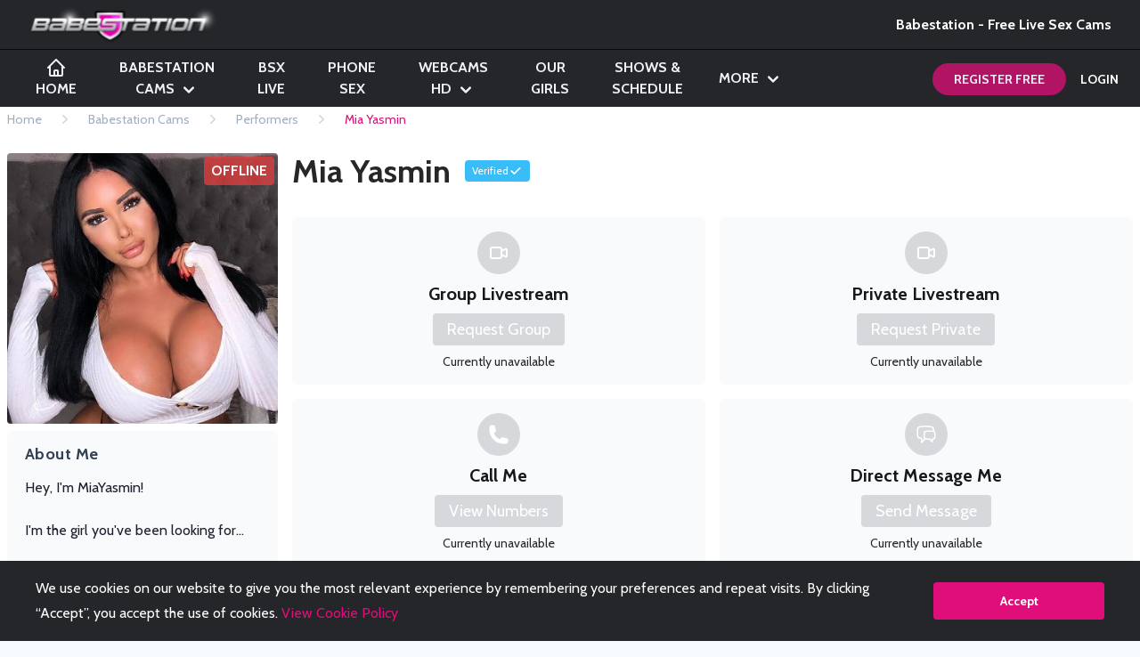

--- FILE ---
content_type: text/html; charset=UTF-8
request_url: https://www.babestation.tv/babestation-cams/performers/mia-yasmin
body_size: 35706
content:
<!DOCTYPE html>
<html lang="en">

<head>
    <meta charset="utf-8">
    <meta name="viewport" content="width=device-width, initial-scale=1.0" />
    <meta http-equiv="X-UA-Compatible" content="IE=edge" />
    <meta content="index" name="robots" />
    <meta content="en" http-equiv="content-language" />

    <meta name="csrf-token" content="3kMy6ASyxJRssn4Tj3wHHcAqYDVVIyjjVpPqaKti" />


    <link rel="apple-touch-icon" sizes="180x180" href="/apple-touch-icon.png">
    <link rel="icon" type="image/png" sizes="32x32" href="/favicon-32x32.png">
    <link rel="icon" type="image/png" sizes="16x16" href="/favicon-16x16.png">
    <link rel="manifest" href="/site.webmanifest">

    <link rel="preconnect" href="https://fonts.gstatic.com/">
    <link rel="preconnect" href="https://fonts.googleapis.com/">

    <link rel="stylesheet"
          href="https://fonts.googleapis.com/css?family=Cabin:400,700|Raleway:300,300i,400,400i,500,500i,700,700i&display=optional">

    <link rel="preload" as="style" href="https://www.babestation.tv/build/assets/@babestationui-BM7Px28-.css" /><link rel="preload" as="style" href="https://www.babestation.tv/build/assets/filepond-BY4AoQv0.css" /><link rel="preload" as="style" href="https://www.babestation.tv/build/assets/filepond-plugin-image-preview-DPH8ldeP.css" /><link rel="preload" as="style" href="https://www.babestation.tv/build/assets/flatpickr-BsM4JrO0.css" /><link rel="preload" as="style" href="https://www.babestation.tv/build/assets/lightgallery-FGlTKyZp.css" /><link rel="preload" as="style" href="https://www.babestation.tv/build/assets/floating-vue-D8-JNrHP.css" /><link rel="preload" as="style" href="https://www.babestation.tv/build/assets/swiper-CEhJh5AU.css" /><link rel="preload" as="style" href="https://www.babestation.tv/build/assets/vue-easy-lightbox-DShMYfhl.css" /><link rel="preload" as="style" href="https://www.babestation.tv/build/assets/plyr-B2ZwiFBG.css" /><link rel="preload" as="style" href="https://www.babestation.tv/build/assets/@pqina-BSP8xUSK.css" /><link rel="preload" as="style" href="https://www.babestation.tv/build/assets/tailwind-DZH3YUS4.css" /><link rel="modulepreload" href="https://www.babestation.tv/build/assets/app-GD5TpLZa.js" /><link rel="modulepreload" href="https://www.babestation.tv/build/assets/@babestationui-D7ReVkvP.js" /><link rel="modulepreload" href="https://www.babestation.tv/build/assets/axios-B_Sz7iaL.js" /><link rel="modulepreload" href="https://www.babestation.tv/build/assets/vue-BcwRo7FS.js" /><link rel="modulepreload" href="https://www.babestation.tv/build/assets/@inertiajs-lICUPm_9.js" /><link rel="modulepreload" href="https://www.babestation.tv/build/assets/vuex-KjARVZnc.js" /><link rel="modulepreload" href="https://www.babestation.tv/build/assets/pinia-CspqA-ER.js" /><link rel="modulepreload" href="https://www.babestation.tv/build/assets/@vueuse-BSjANQA6.js" /><link rel="modulepreload" href="https://www.babestation.tv/build/assets/pusher-js-DG0IrMcb.js" /><link rel="modulepreload" href="https://www.babestation.tv/build/assets/@vue-k2QXfVmT.js" /><link rel="modulepreload" href="https://www.babestation.tv/build/assets/@sentry-DAMtdyrW.js" /><link rel="modulepreload" href="https://www.babestation.tv/build/assets/lodash-W-0O5YhH.js" /><link rel="modulepreload" href="https://www.babestation.tv/build/assets/apexcharts-D0WHrY74.js" /><link rel="modulepreload" href="https://www.babestation.tv/build/assets/@fingerprintjs-B_Oesx3C.js" /><link rel="modulepreload" href="https://www.babestation.tv/build/assets/date-fns-CLBJgBOs.js" /><link rel="modulepreload" href="https://www.babestation.tv/build/assets/@babel-CSP6IZQs.js" /><link rel="modulepreload" href="https://www.babestation.tv/build/assets/@headlessui-CSbtqlh3.js" /><link rel="modulepreload" href="https://www.babestation.tv/build/assets/filepond-BqH4fQDp.js" /><link rel="modulepreload" href="https://www.babestation.tv/build/assets/filepond-plugin-image-preview-D-RDduHd.js" /><link rel="modulepreload" href="https://www.babestation.tv/build/assets/filepond-plugin-file-validate-type-BALs9i_d.js" /><link rel="modulepreload" href="https://www.babestation.tv/build/assets/flatpickr-j9gcHk3r.js" /><link rel="modulepreload" href="https://www.babestation.tv/build/assets/@yeger-CI5pWIQt.js" /><link rel="modulepreload" href="https://www.babestation.tv/build/assets/lightgallery-Drx-BhUX.js" /><link rel="modulepreload" href="https://www.babestation.tv/build/assets/floating-vue-jRDRPN2j.js" /><link rel="modulepreload" href="https://www.babestation.tv/build/assets/@floating-ui-CjMXt0x6.js" /><link rel="modulepreload" href="https://www.babestation.tv/build/assets/gsap-GULTUvgg.js" /><link rel="modulepreload" href="https://www.babestation.tv/build/assets/body-scroll-lock-upgrade-D-VeD7vu.js" /><link rel="modulepreload" href="https://www.babestation.tv/build/assets/swiper-DilXrBJf.js" /><link rel="modulepreload" href="https://www.babestation.tv/build/assets/ssr-window-BGSgZi60.js" /><link rel="modulepreload" href="https://www.babestation.tv/build/assets/qrcode-N2uDhvQS.js" /><link rel="modulepreload" href="https://www.babestation.tv/build/assets/dijkstrajs-Dmdg_Y8K.js" /><link rel="modulepreload" href="https://www.babestation.tv/build/assets/mobile-detect-DFxWMtay.js" /><link rel="modulepreload" href="https://www.babestation.tv/build/assets/@picmo-76ZeK9-7.js" /><link rel="modulepreload" href="https://www.babestation.tv/build/assets/picmo-BwXF7zwQ.js" /><link rel="modulepreload" href="https://www.babestation.tv/build/assets/vue-easy-lightbox-DQQW_fLg.js" /><link rel="modulepreload" href="https://www.babestation.tv/build/assets/plyr-CTP3MyLR.js" /><link rel="modulepreload" href="https://www.babestation.tv/build/assets/rangetouch-rNIzKr_e.js" /><link rel="modulepreload" href="https://www.babestation.tv/build/assets/loadjs-DDZp9Czp.js" /><link rel="modulepreload" href="https://www.babestation.tv/build/assets/emoji-mart-DJgqP2SP.js" /><link rel="modulepreload" href="https://www.babestation.tv/build/assets/vue-filepond-BLH1ka3z.js" /><link rel="modulepreload" href="https://www.babestation.tv/build/assets/filepond-plugin-file-validate-size-D5mgZ52k.js" /><link rel="modulepreload" href="https://www.babestation.tv/build/assets/laravel-echo-B7LEqV2I.js" /><link rel="modulepreload" href="https://www.babestation.tv/build/assets/webrtc-adapter-DiYGMjq3.js" /><link rel="modulepreload" href="https://www.babestation.tv/build/assets/sdp-4j1CyayY.js" /><link rel="modulepreload" href="https://www.babestation.tv/build/assets/uuid-Da03Ghot.js" /><link rel="modulepreload" href="https://www.babestation.tv/build/assets/@pqina-Lz8HYxuX.js" /><link rel="modulepreload" href="https://www.babestation.tv/build/assets/deepmerge-C44PX58M.js" /><link rel="modulepreload" href="https://www.babestation.tv/build/assets/qs-C5sK5ddv.js" /><link rel="modulepreload" href="https://www.babestation.tv/build/assets/side-channel-D2N-9wZr.js" /><link rel="modulepreload" href="https://www.babestation.tv/build/assets/es-errors-Btu7UqJm.js" /><link rel="modulepreload" href="https://www.babestation.tv/build/assets/object-inspect-Djjh88jK.js" /><link rel="modulepreload" href="https://www.babestation.tv/build/assets/side-channel-list-CSiUs4Ne.js" /><link rel="modulepreload" href="https://www.babestation.tv/build/assets/side-channel-map-xBRM5CZE.js" /><link rel="modulepreload" href="https://www.babestation.tv/build/assets/get-intrinsic-CuDkffzA.js" /><link rel="modulepreload" href="https://www.babestation.tv/build/assets/es-object-atoms-2X15OVN9.js" /><link rel="modulepreload" href="https://www.babestation.tv/build/assets/math-intrinsics-DfRbJj-o.js" /><link rel="modulepreload" href="https://www.babestation.tv/build/assets/gopd-CFbUtt3t.js" /><link rel="modulepreload" href="https://www.babestation.tv/build/assets/es-define-property-tiFt7C4c.js" /><link rel="modulepreload" href="https://www.babestation.tv/build/assets/has-symbols-BxMpcK-z.js" /><link rel="modulepreload" href="https://www.babestation.tv/build/assets/get-proto-7KKb9MlT.js" /><link rel="modulepreload" href="https://www.babestation.tv/build/assets/dunder-proto-B2YeQjKk.js" /><link rel="modulepreload" href="https://www.babestation.tv/build/assets/call-bind-apply-helpers-BjjZNtUy.js" /><link rel="modulepreload" href="https://www.babestation.tv/build/assets/function-bind-DIXum6wO.js" /><link rel="modulepreload" href="https://www.babestation.tv/build/assets/hasown-UB1MGTfQ.js" /><link rel="modulepreload" href="https://www.babestation.tv/build/assets/call-bound-DuLbpHgc.js" /><link rel="modulepreload" href="https://www.babestation.tv/build/assets/side-channel-weakmap-DE_MiPfJ.js" /><link rel="modulepreload" href="https://www.babestation.tv/build/assets/nprogress--k2mug4L.js" /><link rel="modulepreload" href="https://www.babestation.tv/build/assets/lodash.clonedeep-5DFSMRMf.js" /><link rel="modulepreload" href="https://www.babestation.tv/build/assets/lodash.isequal-BZbF-dXK.js" /><link rel="modulepreload" href="https://www.babestation.tv/build/assets/universal-cookie-DE8ZXeO8.js" /><link rel="modulepreload" href="https://www.babestation.tv/build/assets/cookie-CNEgeY2M.js" /><link rel="stylesheet" href="https://www.babestation.tv/build/assets/@babestationui-BM7Px28-.css" /><link rel="stylesheet" href="https://www.babestation.tv/build/assets/filepond-BY4AoQv0.css" /><link rel="stylesheet" href="https://www.babestation.tv/build/assets/filepond-plugin-image-preview-DPH8ldeP.css" /><link rel="stylesheet" href="https://www.babestation.tv/build/assets/flatpickr-BsM4JrO0.css" /><link rel="stylesheet" href="https://www.babestation.tv/build/assets/lightgallery-FGlTKyZp.css" /><link rel="stylesheet" href="https://www.babestation.tv/build/assets/floating-vue-D8-JNrHP.css" /><link rel="stylesheet" href="https://www.babestation.tv/build/assets/swiper-CEhJh5AU.css" /><link rel="stylesheet" href="https://www.babestation.tv/build/assets/vue-easy-lightbox-DShMYfhl.css" /><link rel="stylesheet" href="https://www.babestation.tv/build/assets/plyr-B2ZwiFBG.css" /><link rel="stylesheet" href="https://www.babestation.tv/build/assets/@pqina-BSP8xUSK.css" /><link rel="stylesheet" href="https://www.babestation.tv/build/assets/tailwind-DZH3YUS4.css" /><script type="module" src="https://www.babestation.tv/build/assets/app-GD5TpLZa.js"></script>    <meta name="description" content="Join in on live babeshows now at Babestation! Watch live video with the hottest live sex cam girls in the UK who are waiting to cater to your every need." inertia>
<link rel="canonical" href="https://www.babestation.tv/babestation-cams/performers/mia-yasmin" inertia>
<script type="application/ld+json">{"@context":"https:\/\/schema.org","@type":"BreadcrumbList","itemListElement":[{"@type":"ListItem","position":1,"item":{"@id":"https:\/\/www.babestation.tv\/","name":"Home"}},{"@type":"ListItem","position":2,"item":{"@id":"https:\/\/www.babestation.tv\/babestation-cams","name":"Babestation Cams"}},{"@type":"ListItem","position":3,"item":{"@id":"https:\/\/www.babestation.tv\/babestation-cams\/performers","name":"Performers"}},{"@type":"ListItem","position":4,"item":{"@id":"https:\/\/www.babestation.tv\/babestation-cams\/performers","name":"Mia Yasmin"}}]}</script>

<title inertia>Mia Yasmin | Babestation Cams</title>
    
            <script src="https://cdn.onesignal.com/sdks/OneSignalSDK.js" async=""></script>
        <script>
            var OneSignal = window.OneSignal || []
            OneSignal.push(function() {
                OneSignal.init({
                    appId: "57f30672-0d83-4fde-b354-0e4a4f65a38d",
                    autoResubscribe: true,
                    promptOptions: {
                        actionMessage: 'Let us notify you when you receive new messages, offers and alerts!',
                    },
                    welcomeNotification: {
                        title: 'Babestation | UK\'s #1 Glamour Brand',
                    },
                })
            })
        </script>
        
    <script async src="https://www.googletagmanager.com/gtag/js?id=GG-CWYF4RHV07D"></script>
<script>
    window.dataLayer = window.dataLayer || [];

    function gtag() {
        dataLayer.push(arguments);
    }
    
    gtag('js', new Date());


    gtag('config', 'G-CWYF4RHV07');

</script>




    <script src="https://www.google.com/recaptcha/api.js?render=6LcicvYZAAAAAMg4SjocVzPDP5ZtaXSlHkwFUPfX" async defer>
    </script>

    <script type="text/javascript">
        (function(c, l, a, r, i, t, y) {
            c[a] = c[a] || function() {
                (c[a].q = c[a].q || []).push(arguments)
            }
            t = l.createElement(r)
            t.async = 1
            t.src = 'https://www.clarity.ms/tag/' + i
            y = l.getElementsByTagName(r)[0]
            y.parentNode.insertBefore(t, y)
        })(window, document, 'clarity', 'script', 'owurelzwr6')
    </script>

    <style>
        .grecaptcha-badge {
            visibility: hidden;
        }
    </style>
</head>

<body>

<noscript>
    <iframe src="https://www.googletagmanager.com/ns.html?id=GTM-WWBWN6C" height="0" width="0"
            style="display:none;visibility:hidden"></iframe>
</noscript>

<div id="app" data-page="{&quot;component&quot;:&quot;BsCams/Performer&quot;,&quot;props&quot;:{&quot;errors&quot;:{},&quot;userInfo&quot;:{},&quot;title&quot;:&quot;Mia Yasmin | Babestation Cams&quot;,&quot;description&quot;:&quot;Join in on live babeshows now at Babestation! Watch live video with the hottest live sex cam girls in the UK who are waiting to cater to your every need.&quot;,&quot;canonicalUrl&quot;:&quot;https://www.babestation.tv/babestation-cams/performers/mia-yasmin&quot;,&quot;hasBreadcrumbs&quot;:true,&quot;breadcrumbs&quot;:[{&quot;title&quot;:&quot;Home&quot;,&quot;url&quot;:&quot;https://www.babestation.tv/&quot;},{&quot;title&quot;:&quot;Babestation Cams&quot;,&quot;url&quot;:&quot;https://www.babestation.tv/babestation-cams&quot;},{&quot;title&quot;:&quot;Performers&quot;,&quot;url&quot;:&quot;https://www.babestation.tv/babestation-cams/performers&quot;},{&quot;title&quot;:&quot;Mia Yasmin&quot;,&quot;url&quot;:&quot;https://www.babestation.tv/babestation-cams/performers&quot;}],&quot;breadcrumbsSchema&quot;:&quot;&lt;script type=\&quot;application/ld+json\&quot;&gt;{\&quot;@context\&quot;:\&quot;https:\\/\\/schema.org\&quot;,\&quot;@type\&quot;:\&quot;BreadcrumbList\&quot;,\&quot;itemListElement\&quot;:[{\&quot;@type\&quot;:\&quot;ListItem\&quot;,\&quot;position\&quot;:1,\&quot;item\&quot;:{\&quot;@id\&quot;:\&quot;https:\\/\\/www.babestation.tv\\/\&quot;,\&quot;name\&quot;:\&quot;Home\&quot;}},{\&quot;@type\&quot;:\&quot;ListItem\&quot;,\&quot;position\&quot;:2,\&quot;item\&quot;:{\&quot;@id\&quot;:\&quot;https:\\/\\/www.babestation.tv\\/babestation-cams\&quot;,\&quot;name\&quot;:\&quot;Babestation Cams\&quot;}},{\&quot;@type\&quot;:\&quot;ListItem\&quot;,\&quot;position\&quot;:3,\&quot;item\&quot;:{\&quot;@id\&quot;:\&quot;https:\\/\\/www.babestation.tv\\/babestation-cams\\/performers\&quot;,\&quot;name\&quot;:\&quot;Performers\&quot;}},{\&quot;@type\&quot;:\&quot;ListItem\&quot;,\&quot;position\&quot;:4,\&quot;item\&quot;:{\&quot;@id\&quot;:\&quot;https:\\/\\/www.babestation.tv\\/babestation-cams\\/performers\&quot;,\&quot;name\&quot;:\&quot;Mia Yasmin\&quot;}}]}&lt;/script&gt;\n&quot;,&quot;authToken&quot;:null,&quot;countryCode&quot;:&quot;US&quot;,&quot;cardPsp&quot;:&quot;t2&quot;,&quot;isMobile&quot;:false,&quot;cardTopup&quot;:null,&quot;openBankingTopup&quot;:null,&quot;notify&quot;:null,&quot;hideDesktopBanners&quot;:false,&quot;hideNav&quot;:false,&quot;route&quot;:&quot;bscams.performer.profile&quot;,&quot;routeParams&quot;:{&quot;slug&quot;:&quot;mia-yasmin&quot;},&quot;isInMembersArea&quot;:false,&quot;birthdayPromoIsLive&quot;:false,&quot;ageVerified&quot;:true,&quot;ageVerificationRequired&quot;:false,&quot;allowEmailAgeVerification&quot;:true,&quot;csrfToken&quot;:&quot;3kMy6ASyxJRssn4Tj3wHHcAqYDVVIyjjVpPqaKti&quot;,&quot;userCamstationId&quot;:null,&quot;performer&quot;:{&quot;id&quot;:23322111104184,&quot;username&quot;:&quot;MiaYasmin&quot;,&quot;stagename&quot;:&quot;Mia Yasmin&quot;,&quot;slug&quot;:&quot;mia-yasmin&quot;,&quot;image_profile&quot;:&quot;https://cdn.babestationcams.com/public/performers/profile_image/d7104433-b49e-479a-a78e-b3b964bafc96/a4beec0f-215e-4830-a45e-cdb188a31aeb/conversions/a519593d-a4b5-4fec-bc62-cf3853c96ac923322111104184-thumb-webp.jpg&quot;,&quot;cam_window_image&quot;:null,&quot;headshot&quot;:null,&quot;test&quot;:false,&quot;status&quot;:&quot;offline&quot;,&quot;current_show&quot;:null,&quot;created_at&quot;:&quot;2022-12-05 12:45:37&quot;,&quot;updated_at&quot;:&quot;2026-01-18 05:47:10&quot;,&quot;profile&quot;:{&quot;id&quot;:2088,&quot;performer_id&quot;:23322111104184,&quot;about&quot;:&quot;Hey, I&#39;m MiaYasmin!&lt;br /&gt;\r\n&lt;br /&gt;\r\nI&#39;m the girl you&#39;ve been looking for...&lt;br /&gt;\r\n&lt;br /&gt;\r\nWith the perfect hourglass figure. Big boobs, tiny waist and the juiciest ass you&#39;ve ever seen!&lt;br /&gt;\r\n&lt;br /&gt;\r\nI love getting naughty on cam so cum join me and lets see how much mischief we can get up too...&lt;br /&gt;\r\n&lt;br /&gt;\r\nI&#39;m always here wanting to satisfy you in anyway I can, so let me make your day!&lt;br /&gt;\r\n&lt;br /&gt;\r\nI never disappoint ;)&quot;,&quot;preferred_age&quot;:20,&quot;turn_ons&quot;:&quot;Knowing you&#39;re watching me!!&quot;,&quot;availability&quot;:&quot;When I&#39;m horny..&quot;},&quot;lovense&quot;:null,&quot;albums&quot;:[],&quot;tags&quot;:[{&quot;id&quot;:2,&quot;slug&quot;:&quot;foot-fetish&quot;,&quot;name&quot;:&quot;Foot Fetish&quot;,&quot;priority&quot;:0},{&quot;id&quot;:5,&quot;slug&quot;:&quot;worship&quot;,&quot;name&quot;:&quot;Worship&quot;,&quot;priority&quot;:0},{&quot;id&quot;:9,&quot;slug&quot;:&quot;blowjob&quot;,&quot;name&quot;:&quot;Blowjob&quot;,&quot;priority&quot;:0},{&quot;id&quot;:12,&quot;slug&quot;:&quot;roleplay&quot;,&quot;name&quot;:&quot;Roleplay&quot;,&quot;priority&quot;:0},{&quot;id&quot;:15,&quot;slug&quot;:&quot;ass&quot;,&quot;name&quot;:&quot;Ass&quot;,&quot;priority&quot;:0},{&quot;id&quot;:16,&quot;slug&quot;:&quot;pussy&quot;,&quot;name&quot;:&quot;Pussy&quot;,&quot;priority&quot;:0},{&quot;id&quot;:24,&quot;slug&quot;:&quot;big-ass&quot;,&quot;name&quot;:&quot;Big Ass&quot;,&quot;priority&quot;:0},{&quot;id&quot;:27,&quot;slug&quot;:&quot;curvy&quot;,&quot;name&quot;:&quot;Curvy&quot;,&quot;priority&quot;:0},{&quot;id&quot;:30,&quot;slug&quot;:&quot;fetish&quot;,&quot;name&quot;:&quot;Fetish&quot;,&quot;priority&quot;:0},{&quot;id&quot;:38,&quot;slug&quot;:&quot;naked&quot;,&quot;name&quot;:&quot;Naked&quot;,&quot;priority&quot;:0},{&quot;id&quot;:39,&quot;slug&quot;:&quot;twerk&quot;,&quot;name&quot;:&quot;Twerk&quot;,&quot;priority&quot;:0},{&quot;id&quot;:45,&quot;slug&quot;:&quot;orgasm&quot;,&quot;name&quot;:&quot;Orgasm&quot;,&quot;priority&quot;:0},{&quot;id&quot;:49,&quot;slug&quot;:&quot;nylons&quot;,&quot;name&quot;:&quot;Nylons&quot;,&quot;priority&quot;:0},{&quot;id&quot;:51,&quot;slug&quot;:&quot;big-boobs&quot;,&quot;name&quot;:&quot;Big Boobs&quot;,&quot;priority&quot;:0},{&quot;id&quot;:53,&quot;slug&quot;:&quot;brunette&quot;,&quot;name&quot;:&quot;Brunette&quot;,&quot;priority&quot;:0},{&quot;id&quot;:54,&quot;slug&quot;:&quot;c2c&quot;,&quot;name&quot;:&quot;C2C&quot;,&quot;priority&quot;:0},{&quot;id&quot;:56,&quot;slug&quot;:&quot;dressing-up&quot;,&quot;name&quot;:&quot;Dressing Up&quot;,&quot;priority&quot;:0},{&quot;id&quot;:58,&quot;slug&quot;:&quot;fantasy&quot;,&quot;name&quot;:&quot;Fantasy&quot;,&quot;priority&quot;:0},{&quot;id&quot;:59,&quot;slug&quot;:&quot;joi&quot;,&quot;name&quot;:&quot;Joi&quot;,&quot;priority&quot;:0},{&quot;id&quot;:60,&quot;slug&quot;:&quot;lingerie&quot;,&quot;name&quot;:&quot;Lingerie&quot;,&quot;priority&quot;:0},{&quot;id&quot;:63,&quot;slug&quot;:&quot;stockings&quot;,&quot;name&quot;:&quot;Stockings&quot;,&quot;priority&quot;:0},{&quot;id&quot;:64,&quot;slug&quot;:&quot;strip-tease&quot;,&quot;name&quot;:&quot;Strip Tease&quot;,&quot;priority&quot;:0},{&quot;id&quot;:66,&quot;slug&quot;:&quot;tease&quot;,&quot;name&quot;:&quot;Tease&quot;,&quot;priority&quot;:0},{&quot;id&quot;:68,&quot;slug&quot;:&quot;babeshows&quot;,&quot;name&quot;:&quot;Babeshows&quot;,&quot;priority&quot;:0},{&quot;id&quot;:69,&quot;slug&quot;:&quot;babe-channels&quot;,&quot;name&quot;:&quot;Babe Channels&quot;,&quot;priority&quot;:0},{&quot;id&quot;:70,&quot;slug&quot;:&quot;s66&quot;,&quot;name&quot;:&quot;S66&quot;,&quot;priority&quot;:0},{&quot;id&quot;:71,&quot;slug&quot;:&quot;studio66&quot;,&quot;name&quot;:&quot;Studio66&quot;,&quot;priority&quot;:0}],&quot;cam_categories&quot;:[{&quot;id&quot;:4,&quot;slug&quot;:&quot;young&quot;,&quot;name&quot;:&quot;Young 20+&quot;,&quot;group&quot;:&quot;age&quot;},{&quot;id&quot;:5,&quot;slug&quot;:&quot;milfs&quot;,&quot;name&quot;:&quot;MILF&quot;,&quot;group&quot;:&quot;age&quot;},{&quot;id&quot;:11,&quot;slug&quot;:&quot;uk-models&quot;,&quot;name&quot;:&quot;UK&quot;,&quot;group&quot;:&quot;country&quot;},{&quot;id&quot;:13,&quot;slug&quot;:&quot;us-ca-uk-aus&quot;,&quot;name&quot;:&quot;US/CA/UK/AUS&quot;,&quot;group&quot;:&quot;region&quot;},{&quot;id&quot;:52,&quot;slug&quot;:&quot;curvy&quot;,&quot;name&quot;:&quot;Curvy&quot;,&quot;group&quot;:&quot;build&quot;},{&quot;id&quot;:63,&quot;slug&quot;:&quot;athletic&quot;,&quot;name&quot;:&quot;Athletic&quot;,&quot;group&quot;:&quot;build&quot;},{&quot;id&quot;:82,&quot;slug&quot;:&quot;stockings-and-nylons&quot;,&quot;name&quot;:&quot;Stockings &amp; Nylons&quot;,&quot;group&quot;:&quot;fetish&quot;},{&quot;id&quot;:81,&quot;slug&quot;:&quot;underwear&quot;,&quot;name&quot;:&quot;Underwear&quot;,&quot;group&quot;:&quot;fetish&quot;},{&quot;id&quot;:50,&quot;slug&quot;:&quot;brunette&quot;,&quot;name&quot;:&quot;Brunette&quot;,&quot;group&quot;:&quot;hair&quot;},{&quot;id&quot;:61,&quot;slug&quot;:&quot;big-ass&quot;,&quot;name&quot;:&quot;Big Ass&quot;,&quot;group&quot;:&quot;popular&quot;},{&quot;id&quot;:51,&quot;slug&quot;:&quot;babes&quot;,&quot;name&quot;:&quot;Babes&quot;,&quot;group&quot;:&quot;popular&quot;},{&quot;id&quot;:58,&quot;slug&quot;:&quot;huge-tits&quot;,&quot;name&quot;:&quot;Huge Tits&quot;,&quot;group&quot;:&quot;popular&quot;}],&quot;terms&quot;:[{&quot;id&quot;:1,&quot;name&quot;:&quot;Nude&quot;},{&quot;id&quot;:2,&quot;name&quot;:&quot;Naked&quot;},{&quot;id&quot;:3,&quot;name&quot;:&quot;Babestation&quot;},{&quot;id&quot;:4,&quot;name&quot;:&quot;Webcam&quot;},{&quot;id&quot;:5,&quot;name&quot;:&quot;cam&quot;},{&quot;id&quot;:6,&quot;name&quot;:&quot;XXX&quot;},{&quot;id&quot;:7,&quot;name&quot;:&quot;Only Fans&quot;}],&quot;direct_message_settings&quot;:null,&quot;public_gallery&quot;:[{&quot;thumb&quot;:&quot;https://cdn.babestationcams.com/public/performers/gallery/d7104433-b49e-479a-a78e-b3b964bafc96/e536c684-38a5-4493-818f-320c405f9c5b/conversions/39e1ba2b-e03b-4aad-9238-926dbc2cbcca23322111104184-thumb.jpg&quot;,&quot;full_size&quot;:&quot;https://cdn.babestationcams.com/public/performers/gallery/d7104433-b49e-479a-a78e-b3b964bafc96/e536c684-38a5-4493-818f-320c405f9c5b/conversions/39e1ba2b-e03b-4aad-9238-926dbc2cbcca23322111104184-gallery_image.jpg&quot;,&quot;av_required&quot;:true},{&quot;thumb&quot;:&quot;https://cdn.babestationcams.com/public/performers/gallery/d7104433-b49e-479a-a78e-b3b964bafc96/775f718f-f614-49f0-be10-38bc021c0836/conversions/5bed09dc-4cf6-4ca4-9619-d0abfa1a84d623322111104184-thumb.jpg&quot;,&quot;full_size&quot;:&quot;https://cdn.babestationcams.com/public/performers/gallery/d7104433-b49e-479a-a78e-b3b964bafc96/775f718f-f614-49f0-be10-38bc021c0836/conversions/5bed09dc-4cf6-4ca4-9619-d0abfa1a84d623322111104184-gallery_image.jpg&quot;,&quot;av_required&quot;:true},{&quot;thumb&quot;:&quot;https://cdn.babestationcams.com/public/performers/gallery/d7104433-b49e-479a-a78e-b3b964bafc96/128f32a7-bc62-463a-8381-b57c812de74c/conversions/0484e501-d959-4f18-b668-8711aaacbf9723322111104184-thumb.jpg&quot;,&quot;full_size&quot;:&quot;https://cdn.babestationcams.com/public/performers/gallery/d7104433-b49e-479a-a78e-b3b964bafc96/128f32a7-bc62-463a-8381-b57c812de74c/conversions/0484e501-d959-4f18-b668-8711aaacbf9723322111104184-gallery_image.jpg&quot;,&quot;av_required&quot;:true},{&quot;thumb&quot;:&quot;https://cdn.babestationcams.com/public/performers/gallery/d7104433-b49e-479a-a78e-b3b964bafc96/7bd179ed-39f0-41a1-8602-c085ebfc0dac/conversions/531ee408-9356-45f0-adbd-e97caff0228623322111104184-thumb.jpg&quot;,&quot;full_size&quot;:&quot;https://cdn.babestationcams.com/public/performers/gallery/d7104433-b49e-479a-a78e-b3b964bafc96/7bd179ed-39f0-41a1-8602-c085ebfc0dac/conversions/531ee408-9356-45f0-adbd-e97caff0228623322111104184-gallery_image.jpg&quot;,&quot;av_required&quot;:true}],&quot;ivr_operator&quot;:{&quot;performer_id&quot;:23322111104184,&quot;name&quot;:&quot;Mia Yasmin&quot;,&quot;pin&quot;:&quot;2074&quot;,&quot;external_provider_id&quot;:1087,&quot;status&quot;:&quot;offline&quot;,&quot;available&quot;:false,&quot;eavesdrop_enabled&quot;:false,&quot;prs_enabled&quot;:false},&quot;tip_goals&quot;:[]}},&quot;url&quot;:&quot;/babestation-cams/performers/mia-yasmin&quot;,&quot;version&quot;:&quot;3a1285c3029276f91ead3130c4ec2c10&quot;,&quot;encryptHistory&quot;:false,&quot;clearHistory&quot;:false}"><div><div class="dark:bg-zinc-950"><!----><!----><!----><!----><!--[--><!--]--><div class="2xl:container mx-auto min-h-screen relative bg-white dark:bg-zinc-950"><!----><!----><div class="hidden sticky top-0 h-14 lg:flex bg-dark-brand border-b border-darker-brand text-white w-full px-8 py-0.5 justify-between items-center z-50"><a type="button" href="/"><!--[--><svg fill="none" height="54" viewbox="0 0 260 54" width="260" xmlns="http://www.w3.org/2000/svg" xmlns:xlink="http://www.w3.org/1999/xlink" class="w-65 h-13.5 w-[215px] h-[44px]"><pattern id="a" height="1" patternContentUnits="objectBoundingBox" width="1"><image height="88" transform="scale(.00232558 .0113636)" width="430" xlink:href="[data-uri]"></image></pattern><path d="m0 0h260v53.2093h-260z" fill="url(#a)"></path></svg><!--]--></a><!----><div class="font-bold"> Babestation - Free Live Sex Cams </div></div><div class="sticky top-0 z-[60] hidden lg:block"><nav><div class="h-16 bg-dark-brand w-full px-4 flex md:grid md:grid-cols-6 relative"><div class="col-span-5 flex justify-center items-center"><div class="flex items-center"><a href="/"><div class=""><!--[--><br><!--]--></div></a></div><!--[--><div class="flex w-full px-4"><a type="button" class="py-2 relative text-center uppercase font-bold mr-8 px-2" href="/"><!--[--><div class="justify-center whitespace-nowrap transition-all border-b border-transparent hover:border-pink-brand text-gray-200"><!--[--><div class="flex items-center flex-col"><svg xmlns="http://www.w3.org/2000/svg" class="w-6 h-6" fill="none" viewbox="0 0 24 24" stroke="currentColor" stroke-width="2"><path stroke-linecap="round" stroke-linejoin="round" d="M3 12l2-2m0 0l7-7 7 7M5 10v10a1 1 0 001 1h3m10-11l2 2m-2-2v10a1 1 0 01-1 1h-3m-6 0a1 1 0 001-1v-4a1 1 0 011-1h2a1 1 0 011 1v4a1 1 0 001 1m-6 0h6"></path></svg><div>Home</div></div><!--]--><!----></div><!----><!--]--></a><a href="/babestation-cams" type="button" class="py-2 text-center uppercase font-bold mr-8 px-2"><!--[--><div class="justify-center whitespace-nowrap transition-all border-b border-transparent hover:border-pink-brand text-gray-200"><!--[--> Babestation <br> Cams <!--]--><svg xmlns="http://www.w3.org/2000/svg" class="w-6 h-6 inline" viewbox="0 0 20 20" fill="currentColor"><path fill-rule="evenodd" d="M5.293 7.293a1 1 0 011.414 0L10 10.586l3.293-3.293a1 1 0 111.414 1.414l-4 4a1 1 0 01-1.414 0l-4-4a1 1 0 010-1.414z" clip-rule="evenodd"></path></svg></div><!----><!--]--></a><a type="button" class="py-2 relative text-center uppercase font-bold mr-8 px-2 hidden xl:block" href="/bsx-live"><!--[--><div class="justify-center whitespace-nowrap transition-all border-b border-transparent hover:border-pink-brand text-gray-200"><!--[--> BSX <br> LIVE <!--]--><!----></div><!----><!--]--></a><!----><a type="button" class="py-2 relative text-center uppercase font-bold mr-8 px-2 hidden xl:block" href="/cheap-phone-sex"><!--[--><div class="justify-center whitespace-nowrap transition-all border-b border-transparent hover:border-pink-brand text-gray-200"><!--[--> Phone <br> Sex <!--]--><!----></div><!----><!--]--></a><a type="button" class="py-2 relative text-center uppercase font-bold mr-8 px-2 hidden 2xl:block" href="/trending"><!--[--><div class="justify-center whitespace-nowrap transition-all border-b border-transparent hover:border-pink-brand text-gray-200"><!--[--> Babestation <br> Trending <!--]--><!----></div><!----><!--]--></a><a href="/cams" type="button" class="py-2 text-center uppercase font-bold mr-8 px-2"><!--[--><div class="justify-center whitespace-nowrap transition-all border-b border-transparent hover:border-pink-brand text-gray-200"><!--[--> Webcams <br> HD <!--]--><svg xmlns="http://www.w3.org/2000/svg" class="w-6 h-6 inline" viewbox="0 0 20 20" fill="currentColor"><path fill-rule="evenodd" d="M5.293 7.293a1 1 0 011.414 0L10 10.586l3.293-3.293a1 1 0 111.414 1.414l-4 4a1 1 0 01-1.414 0l-4-4a1 1 0 010-1.414z" clip-rule="evenodd"></path></svg></div><!----><!--]--></a><a type="button" class="py-2 relative text-center uppercase font-bold mr-8 px-2 hidden desktopnavXl:block" href="/sexting"><!--[--><div class="justify-center whitespace-nowrap transition-all border-b border-transparent hover:border-pink-brand text-gray-200"><!--[--> Babestation <br> Sexting <!--]--><svg xmlns="http://www.w3.org/2000/svg" class="w-6 h-6 inline" viewbox="0 0 20 20" fill="currentColor"><path fill-rule="evenodd" d="M5.293 7.293a1 1 0 011.414 0L10 10.586l3.293-3.293a1 1 0 111.414 1.414l-4 4a1 1 0 01-1.414 0l-4-4a1 1 0 010-1.414z" clip-rule="evenodd"></path></svg></div><!----><!--]--></a><a type="button" class="py-2 relative text-center uppercase font-bold mr-8 px-2" href="/girls"><!--[--><div class="justify-center whitespace-nowrap transition-all border-b border-transparent hover:border-pink-brand text-gray-200"><!--[--> Our <br> Girls <!--]--><!----></div><!----><!--]--></a><a type="button" class="py-2 relative text-center uppercase font-bold mr-8 px-2" href="/schedule"><!--[--><div class="justify-center whitespace-nowrap transition-all border-b border-transparent hover:border-pink-brand text-gray-200"><!--[--> Shows &amp; <br> Schedule <!--]--><!----></div><!----><!--]--></a><a href="#" type="button" class="py-2 relative text-center uppercase font-bold flex items-center"><!--[--><div class="justify-center whitespace-nowrap transition-all border-b border-transparent hover:border-pink-brand text-gray-200"><!--[--> MORE <!--]--><svg xmlns="http://www.w3.org/2000/svg" class="w-6 h-6 inline" viewbox="0 0 20 20" fill="currentColor"><path fill-rule="evenodd" d="M5.293 7.293a1 1 0 011.414 0L10 10.586l3.293-3.293a1 1 0 111.414 1.414l-4 4a1 1 0 01-1.414 0l-4-4a1 1 0 010-1.414z" clip-rule="evenodd"></path></svg></div><!----><!--]--></a></div><!--]--></div><div class="col-span-1 text-white flex items-center justify-end"><!--[--><!----><!----><div class="flex items-center font-bold uppercase"><a type="button" class="mx-2" href="/register"><!--[--><div class="text-gray-200 font-bold bg-pink-brand/75 transition-all rounded-full px-6 py-2 hover:bg-pink-brand/50 whitespace-nowrap text-sm text-center"> Register FREE </div><!--]--></a><a type="button" href="/login"><!--[--><div class="font-bold text-white text-sm flex px-2 py-2 hover:text-pink-brand"> Login </div><!--]--></a></div><!--]--></div></div></nav></div><div class="lg:hidden"><nav class="fixed w-full z-[60] top-0"><div class="relative"><div class="relative z-[70] flex w-full bg-dark-brand justify-between text-center py-2 px-2 h-12"><div class="w-1/4 flex items-center px-2"><button class="p-2"><svg xmlns="http://www.w3.org/2000/svg" class="w-9 h-9 text-white" fill="none" viewbox="0 0 24 24" stroke="currentColor" id="mobile-menu-toggle"><path stroke-linecap="round" stroke-linejoin="round" stroke-width="2" d="M4 6h16M4 12h16M4 18h16"></path></svg></button></div><a href="/" class="w-1/2 brand-logo text-center flex items-center"><div class="w-40 mx-auto"><!--[--><img src="https://cdn.babestation.tv/logos/babestation-logo.png" alt="Babestation Logo"><!--]--></div></a><div class="w-1/4 flex items-center justify-end px-2"><!--[--><!----><div class="flex justify-center space-x-3"><!----><!----></div><!--]--></div></div><!----></div></nav></div><main class="pt-12 lg:py-0 min-h-screen"><!----><!----><div class=""><nav class="flex my-1 px-2" aria-label="Breadcrumb"><ol role="list" class="flex items-center space-x-4 list-none overflow-x-auto"><!--[--><li><div class="flex items-center"><!----><a type="button" class="text-sm font-medium text-gray-500 hover:text-gray-700 dark:text-zinc-400 hover:dark:text-zinc-300 whitespace-nowrap" href="https://www.babestation.tv/"><!--[-->Home<!--]--></a><!----></div></li><li><div class="flex items-center"><svg class="h-5 w-5 flex-shrink-0 text-gray-400" viewBox="0 0 20 20" fill="currentColor" aria-hidden="true"><path fill-rule="evenodd" d="M7.21 14.77a.75.75 0 01.02-1.06L11.168 10 7.23 6.29a.75.75 0 111.04-1.08l4.5 4.25a.75.75 0 010 1.08l-4.5 4.25a.75.75 0 01-1.06-.02z" clip-rule="evenodd"></path></svg><a type="button" class="text-sm font-medium text-gray-500 hover:text-gray-700 dark:text-zinc-400 hover:dark:text-zinc-300 whitespace-nowrap ml-4" href="https://www.babestation.tv/babestation-cams"><!--[-->Babestation Cams<!--]--></a><!----></div></li><li><div class="flex items-center"><svg class="h-5 w-5 flex-shrink-0 text-gray-400" viewBox="0 0 20 20" fill="currentColor" aria-hidden="true"><path fill-rule="evenodd" d="M7.21 14.77a.75.75 0 01.02-1.06L11.168 10 7.23 6.29a.75.75 0 111.04-1.08l4.5 4.25a.75.75 0 010 1.08l-4.5 4.25a.75.75 0 01-1.06-.02z" clip-rule="evenodd"></path></svg><a type="button" class="text-sm font-medium text-gray-500 hover:text-gray-700 dark:text-zinc-400 hover:dark:text-zinc-300 whitespace-nowrap ml-4" href="https://www.babestation.tv/babestation-cams/performers"><!--[-->Performers<!--]--></a><!----></div></li><li><div class="flex items-center"><svg class="h-5 w-5 flex-shrink-0 text-gray-400" viewBox="0 0 20 20" fill="currentColor" aria-hidden="true"><path fill-rule="evenodd" d="M7.21 14.77a.75.75 0 01.02-1.06L11.168 10 7.23 6.29a.75.75 0 111.04-1.08l4.5 4.25a.75.75 0 010 1.08l-4.5 4.25a.75.75 0 01-1.06-.02z" clip-rule="evenodd"></path></svg><!----><div class="ml-4 text-pink-brand text-sm font-medium whitespace-nowrap">Mia Yasmin</div></div></li><!--]--></ol></nav><!----></div><!----><!--[--><div class="md:px-2"><div class="px-2 md:px-0 py-2 md:mx-auto"><div class="grid grid-cols-12 gap-4"><div class="col-span-12 -mx-2 md:mx-0"><div class="relative dark text-base"><!----><!----><!----><!----></div><!----><!----></div><div class="col-span-12 md:col-span-3 order-2 md:order-1"><div class="aspect-1 relative max-w-md"><img src="https://cdn.babestationcams.com/public/performers/profile_image/d7104433-b49e-479a-a78e-b3b964bafc96/a4beec0f-215e-4830-a45e-cdb188a31aeb/conversions/a519593d-a4b5-4fec-bc62-cf3853c96ac923322111104184-thumb-webp.jpg" class="w-full h-full rounded"><div class="bg-red-600/75 absolute top-1 right-1 text-white px-2 py-1 rounded font-bold uppercase">Offline</div></div><div class="rounded-lg bg-slate-100/50 dark:bg-zinc-900 dark:text-zinc-100 px-4 pb-5 sm:px-5 mt-2 hidden md:block"><div class="flex items-center justify-between py-3"><h2 class="font-bold tracking-wide text-slate-700 dark:text-zinc-200 text-lg"> About Me </h2></div><div class="space-y-4 text-gray-900 dark:text-zinc-100 break-words">Hey, I'm MiaYasmin!<br />
<br />
I'm the girl you've been looking for...<br />
<br />
With the perfect hourglass figure. Big boobs, tiny waist and the juiciest ass you've ever seen!<br />
<br />
I love getting naughty on cam so cum join me and lets see how much mischief we can get up too...<br />
<br />
I'm always here wanting to satisfy you in anyway I can, so let me make your day!<br />
<br />
I never disappoint ;)</div></div><div class="rounded-lg bg-slate-100/50 dark:bg-zinc-900 dark:text-zinc-100 px-4 pb-5 sm:px-5 mt-4 text-gray-900 mt-2 hidden md:block"><div class="flex items-center justify-between py-3"><h2 class="font-bold tracking-wide text-slate-700 dark:text-zinc-200 text-lg"> Essential Info </h2></div><div class="space-y-4"><div class="space-y-3 text-xs+"><div class="flex justify-between"><p class="font-bold text-slate-700 dark:text-zinc-100"> Name </p><p class="text-right">Mia Yasmin</p></div><div class="flex justify-between"><p class="font-bold text-slate-700 dark:text-zinc-100"> Age </p><p class="text-right">20</p></div><div class="flex justify-between"><p class="font-bold text-slate-700 dark:text-zinc-100"> Turn Ons </p><p class="text-right">Knowing you&#39;re watching me!!</p></div><div class="flex justify-between"><p class="font-bold text-slate-700 dark:text-zinc-100"> Availability </p><p class="text-right">When I&#39;m horny..</p></div><div class="flex justify-between"><p class="font-bold text-slate-700 dark:text-zinc-100"> Cam2Cam </p><div class="text-right"><div class="badge bg-slate-100/90 text-slate-800"> Currently Offline </div></div></div></div></div></div><div class="rounded-lg bg-slate-100/50 dark:bg-zinc-900 dark:text-zinc-100 px-4 pb-5 sm:px-5 mt-2 hidden md:block"><div class="py-3"><h2 class="font-bold tracking-wide text-slate-700 dark:text-zinc-200 text-lg"> Categories </h2><div class="my-2"><!--[--><a href="/cams/young" type="button"><!--[--><span class="inline-flex items-center justify-center px-2 py-1.5 text-xs font-inter tracking-wide align-baseline transition-all duration-200 leading-none rounded font-medium cursor-pointer mb-3 mr-3 bg-slate-200 text-slate-800 hover:bg-slate-300 focus:bg-slate-300 active:bg-slate-300/80">Young 20+</span><!--]--></a><a href="/cams/milfs" type="button"><!--[--><span class="inline-flex items-center justify-center px-2 py-1.5 text-xs font-inter tracking-wide align-baseline transition-all duration-200 leading-none rounded font-medium cursor-pointer mb-3 mr-3 bg-slate-200 text-slate-800 hover:bg-slate-300 focus:bg-slate-300 active:bg-slate-300/80">MILF</span><!--]--></a><a href="/cams/uk-models" type="button"><!--[--><span class="inline-flex items-center justify-center px-2 py-1.5 text-xs font-inter tracking-wide align-baseline transition-all duration-200 leading-none rounded font-medium cursor-pointer mb-3 mr-3 bg-slate-200 text-slate-800 hover:bg-slate-300 focus:bg-slate-300 active:bg-slate-300/80">UK</span><!--]--></a><a href="/cams/us-ca-uk-aus" type="button"><!--[--><span class="inline-flex items-center justify-center px-2 py-1.5 text-xs font-inter tracking-wide align-baseline transition-all duration-200 leading-none rounded font-medium cursor-pointer mb-3 mr-3 bg-slate-200 text-slate-800 hover:bg-slate-300 focus:bg-slate-300 active:bg-slate-300/80">US/CA/UK/AUS</span><!--]--></a><a href="/cams/curvy" type="button"><!--[--><span class="inline-flex items-center justify-center px-2 py-1.5 text-xs font-inter tracking-wide align-baseline transition-all duration-200 leading-none rounded font-medium cursor-pointer mb-3 mr-3 bg-slate-200 text-slate-800 hover:bg-slate-300 focus:bg-slate-300 active:bg-slate-300/80">Curvy</span><!--]--></a><a href="/cams/athletic" type="button"><!--[--><span class="inline-flex items-center justify-center px-2 py-1.5 text-xs font-inter tracking-wide align-baseline transition-all duration-200 leading-none rounded font-medium cursor-pointer mb-3 mr-3 bg-slate-200 text-slate-800 hover:bg-slate-300 focus:bg-slate-300 active:bg-slate-300/80">Athletic</span><!--]--></a><a href="/cams/stockings-and-nylons" type="button"><!--[--><span class="inline-flex items-center justify-center px-2 py-1.5 text-xs font-inter tracking-wide align-baseline transition-all duration-200 leading-none rounded font-medium cursor-pointer mb-3 mr-3 bg-slate-200 text-slate-800 hover:bg-slate-300 focus:bg-slate-300 active:bg-slate-300/80">Stockings &amp; Nylons</span><!--]--></a><a href="/cams/underwear" type="button"><!--[--><span class="inline-flex items-center justify-center px-2 py-1.5 text-xs font-inter tracking-wide align-baseline transition-all duration-200 leading-none rounded font-medium cursor-pointer mb-3 mr-3 bg-slate-200 text-slate-800 hover:bg-slate-300 focus:bg-slate-300 active:bg-slate-300/80">Underwear</span><!--]--></a><a href="/cams/brunette" type="button"><!--[--><span class="inline-flex items-center justify-center px-2 py-1.5 text-xs font-inter tracking-wide align-baseline transition-all duration-200 leading-none rounded font-medium cursor-pointer mb-3 mr-3 bg-slate-200 text-slate-800 hover:bg-slate-300 focus:bg-slate-300 active:bg-slate-300/80">Brunette</span><!--]--></a><a href="/cams/big-ass" type="button"><!--[--><span class="inline-flex items-center justify-center px-2 py-1.5 text-xs font-inter tracking-wide align-baseline transition-all duration-200 leading-none rounded font-medium cursor-pointer mb-3 mr-3 bg-slate-200 text-slate-800 hover:bg-slate-300 focus:bg-slate-300 active:bg-slate-300/80">Big Ass</span><!--]--></a><a href="/cams/babes" type="button"><!--[--><span class="inline-flex items-center justify-center px-2 py-1.5 text-xs font-inter tracking-wide align-baseline transition-all duration-200 leading-none rounded font-medium cursor-pointer mb-3 mr-3 bg-slate-200 text-slate-800 hover:bg-slate-300 focus:bg-slate-300 active:bg-slate-300/80">Babes</span><!--]--></a><a href="/cams/huge-tits" type="button"><!--[--><span class="inline-flex items-center justify-center px-2 py-1.5 text-xs font-inter tracking-wide align-baseline transition-all duration-200 leading-none rounded font-medium cursor-pointer mb-3 mr-3 bg-slate-200 text-slate-800 hover:bg-slate-300 focus:bg-slate-300 active:bg-slate-300/80">Huge Tits</span><!--]--></a><!--]--></div></div></div></div><div class="col-span-12 md:col-span-9 order-1 md:order-2"><div class="flex items-center"><h1 class="font-bold text-zinc-800 dark:text-zinc-200 text-4xl">Mia Yasmin</h1><span class="ml-4 text-xs flex text-white bg-sky-400 rounded px-2 h-6 items-center"> Verified <svg xmlns="http://www.w3.org/2000/svg" class="w-4 h-4" viewbox="0 0 20 20" fill="currentColor"><path fill-rule="evenodd" d="M16.707 5.293a1 1 0 010 1.414l-8 8a1 1 0 01-1.414 0l-4-4a1 1 0 011.414-1.414L8 12.586l7.293-7.293a1 1 0 011.414 0z" clip-rule="evenodd"></path></svg></span></div><div class="hidden w-full md:grid grid-cols-2 mt-8 gap-4"><div class="rounded-md bg-slate-100/50 dark:bg-zinc-900 px-4 py-2 md:px-6 md:py-4 grid grid-cols-2 md:grid-cols-1 h-full content-start col-span-1"><div class="col-span-1 flex justify-center md:justify-center pr-2 md:pr-0"><div class="flex items-center flex-col"><div class="bg-zinc-600/20 w-10 h-10 md:w-12 md:h-12 rounded-full flex items-center justify-center"><svg xmlns="http://www.w3.org/2000/svg" class="w-6 h-6 text-white" fill="none" viewbox="0 0 24 24" stroke="currentColor"><path stroke-linecap="round" stroke-linejoin="round" stroke-width="2" d="M15 10l4.553-2.276A1 1 0 0121 8.618v6.764a1 1 0 01-1.447.894L15 14M5 18h8a2 2 0 002-2V8a2 2 0 00-2-2H5a2 2 0 00-2 2v8a2 2 0 002 2z"></path></svg></div><h3 class="text-lg md:text-xl mt-2 text-center text-zinc-900 dark:text-zinc-100 font-bold">Group Livestream</h3><p class="text-sm text-zinc-800 dark:text-zinc-200 text-center md:hidden">Currently unavailable</p></div></div><div class="flex justify-center flex-col pl-2 md:pl-0 col-span-1"><div class="flex justify-center items-center flex-col"><button class="relative text-white my-2 px-2 py-1 md:px-4 md:py-1 rounded text-lg bg-zinc-600/20" type="button" disabled><span class="visible"><!--[-->Request Group<!--]--></span><span class="absolute inset-0 flex items-center justify-center" style="display:none;"><svg class="w-5 h-5" xmlns="http://www.w3.org/2000/svg" fill="none" viewbox="0 0 24 24"><circle class="opacity-25" cx="12" cy="12" r="10" stroke="currentColor" stroke-width="4"></circle><path class="opacity-75" fill="currentColor" d="M4 12a8 8 0 018-8V0C5.373 0 0 5.373 0 12h4zm2 5.291A7.962 7.962 0 014 12H0c0 3.042 1.135 5.824 3 7.938l3-2.647z"></path></svg></span></button></div></div><p class="hidden md:flex justify-center text-sm text-zinc-800 dark:text-zinc-200 text-center col-span-1 md:col">Currently unavailable</p></div><div class="rounded-md bg-slate-100/50 dark:bg-zinc-900 px-4 py-2 md:px-6 md:py-4 grid grid-cols-2 md:grid-cols-1 h-full content-start col-span-1"><div class="col-span-1 flex justify-center md:justify-center pr-2 md:pr-0"><div class="flex items-center flex-col"><div class="bg-zinc-600/20 w-10 h-10 md:w-12 md:h-12 rounded-full flex items-center justify-center"><svg xmlns="http://www.w3.org/2000/svg" class="w-6 h-6 text-white" fill="none" viewbox="0 0 24 24" stroke="currentColor"><path stroke-linecap="round" stroke-linejoin="round" stroke-width="2" d="M15 10l4.553-2.276A1 1 0 0121 8.618v6.764a1 1 0 01-1.447.894L15 14M5 18h8a2 2 0 002-2V8a2 2 0 00-2-2H5a2 2 0 00-2 2v8a2 2 0 002 2z"></path></svg></div><h3 class="text-lg md:text-xl mt-2 text-center text-zinc-900 dark:text-zinc-100 font-bold">Private Livestream</h3><p class="text-sm text-zinc-800 dark:text-zinc-200 text-center md:hidden">Currently unavailable</p></div></div><div class="flex justify-center flex-col pl-2 md:pl-0 col-span-1"><div class="flex justify-center items-center flex-col"><button class="relative text-white my-2 px-2 py-1 md:px-4 md:py-1 rounded text-lg bg-zinc-600/20" type="button" disabled><span class="visible"><!--[-->Request Private<!--]--></span><span class="absolute inset-0 flex items-center justify-center" style="display:none;"><svg class="w-5 h-5" xmlns="http://www.w3.org/2000/svg" fill="none" viewbox="0 0 24 24"><circle class="opacity-25" cx="12" cy="12" r="10" stroke="currentColor" stroke-width="4"></circle><path class="opacity-75" fill="currentColor" d="M4 12a8 8 0 018-8V0C5.373 0 0 5.373 0 12h4zm2 5.291A7.962 7.962 0 014 12H0c0 3.042 1.135 5.824 3 7.938l3-2.647z"></path></svg></span></button></div></div><p class="hidden md:flex justify-center text-sm text-zinc-800 dark:text-zinc-200 text-center col-span-1 md:col">Currently unavailable</p></div><div class="rounded-md bg-slate-100/50 dark:bg-zinc-900 px-4 py-2 md:px-6 md:py-4 grid grid-cols-2 md:grid-cols-1 h-full content-start col-span-1"><div class="col-span-1 flex justify-center md:justify-center pr-2 md:pr-0"><div class="flex items-center flex-col"><div class="bg-zinc-600/20 w-10 h-10 md:w-12 md:h-12 rounded-full flex items-center justify-center"><svg xmlns="http://www.w3.org/2000/svg" viewbox="0 0 24 24" fill="currentColor" class="w-6 h-6 text-white"><path fill-rule="evenodd" d="M1.5 4.5a3 3 0 013-3h1.372c.86 0 1.61.586 1.819 1.42l1.105 4.423a1.875 1.875 0 01-.694 1.955l-1.293.97c-.135.101-.164.249-.126.352a11.285 11.285 0 006.697 6.697c.103.038.25.009.352-.126l.97-1.293a1.875 1.875 0 011.955-.694l4.423 1.105c.834.209 1.42.959 1.42 1.82V19.5a3 3 0 01-3 3h-2.25C8.552 22.5 1.5 15.448 1.5 6.75V4.5z" clip-rule="evenodd"></path></svg></div><h3 class="text-lg md:text-xl mt-2 text-center text-zinc-900 dark:text-zinc-100 font-bold">Call Me</h3><p class="text-sm text-zinc-800 dark:text-zinc-200 text-center md:hidden">Currently unavailable</p></div></div><div class="flex justify-center flex-col pl-2 md:pl-0 col-span-1"><div class="flex justify-center items-center flex-col"><button class="relative text-white my-2 px-2 py-1 md:px-4 md:py-1 rounded text-lg bg-zinc-600/20" type="button" disabled><span class="visible"><!--[-->View Numbers<!--]--></span><span class="absolute inset-0 flex items-center justify-center" style="display:none;"><svg class="w-5 h-5" xmlns="http://www.w3.org/2000/svg" fill="none" viewbox="0 0 24 24"><circle class="opacity-25" cx="12" cy="12" r="10" stroke="currentColor" stroke-width="4"></circle><path class="opacity-75" fill="currentColor" d="M4 12a8 8 0 018-8V0C5.373 0 0 5.373 0 12h4zm2 5.291A7.962 7.962 0 014 12H0c0 3.042 1.135 5.824 3 7.938l3-2.647z"></path></svg></span></button></div></div><p class="hidden md:flex justify-center text-sm text-zinc-800 dark:text-zinc-200 text-center col-span-1 md:col">Currently unavailable</p></div><div class="rounded-md bg-slate-100/50 dark:bg-zinc-900 px-4 py-2 md:px-6 md:py-4 grid grid-cols-2 md:grid-cols-1 h-full content-start col-span-1"><div class="col-span-1 flex justify-center md:justify-center pr-2 md:pr-0"><div class="flex items-center flex-col"><div class="bg-zinc-600/20 w-10 h-10 md:w-12 md:h-12 rounded-full flex items-center justify-center"><svg xmlns="http://www.w3.org/2000/svg" fill="none" viewbox="0 0 24 24" stroke-width="1.5" stroke="currentColor" class="w-6 h-6 text-white"><path stroke-linecap="round" stroke-linejoin="round" d="M20.25 8.511c.884.284 1.5 1.128 1.5 2.097v4.286c0 1.136-.847 2.1-1.98 2.193-.34.027-.68.052-1.02.072v3.091l-3-3c-1.354 0-2.694-.055-4.02-.163a2.115 2.115 0 0 1-.825-.242m9.345-8.334a2.126 2.126 0 0 0-.476-.095 48.64 48.64 0 0 0-8.048 0c-1.131.094-1.976 1.057-1.976 2.192v4.286c0 .837.46 1.58 1.155 1.951m9.345-8.334V6.637c0-1.621-1.152-3.026-2.76-3.235A48.455 48.455 0 0 0 11.25 3c-2.115 0-4.198.137-6.24.402-1.608.209-2.76 1.614-2.76 3.235v6.226c0 1.621 1.152 3.026 2.76 3.235.577.075 1.157.14 1.74.194V21l4.155-4.155"></path></svg></div><h3 class="text-lg md:text-xl mt-2 text-center text-zinc-900 dark:text-zinc-100 font-bold">Direct Message Me</h3><p class="text-sm text-zinc-800 dark:text-zinc-200 text-center md:hidden">Currently unavailable</p></div></div><div class="flex justify-center flex-col pl-2 md:pl-0 col-span-1"><div class="flex justify-center items-center flex-col"><button class="relative text-white my-2 px-2 py-1 md:px-4 md:py-1 rounded text-lg bg-zinc-600/20" type="button" disabled><span class="visible"><!--[-->Send Message<!--]--></span><span class="absolute inset-0 flex items-center justify-center" style="display:none;"><svg class="w-5 h-5" xmlns="http://www.w3.org/2000/svg" fill="none" viewbox="0 0 24 24"><circle class="opacity-25" cx="12" cy="12" r="10" stroke="currentColor" stroke-width="4"></circle><path class="opacity-75" fill="currentColor" d="M4 12a8 8 0 018-8V0C5.373 0 0 5.373 0 12h4zm2 5.291A7.962 7.962 0 014 12H0c0 3.042 1.135 5.824 3 7.938l3-2.647z"></path></svg></span></button></div></div><p class="hidden md:flex justify-center text-sm text-zinc-800 dark:text-zinc-200 text-center col-span-1 md:col">Currently unavailable</p></div><div class="col-span-2"><!--[--><div class="grid-cols-2 sm:grid-cols-4 md:grid-cols-4 lg:grid-cols-4 xl:grid-cols-5 grid gap-2"><!--[--><div class="aspect-h-15 aspect-w-14 cursor-pointer relative"><img src="https://cdn.babestationcams.com/public/performers/gallery/d7104433-b49e-479a-a78e-b3b964bafc96/e536c684-38a5-4493-818f-320c405f9c5b/conversions/39e1ba2b-e03b-4aad-9238-926dbc2cbcca23322111104184-thumb.jpg" class="w-full h-full object-cover rounded" title="" alt=""><!--[--><!--[--><!----><!----><!--]--><!--]--></div><div class="aspect-h-15 aspect-w-14 cursor-pointer relative"><img src="https://cdn.babestationcams.com/public/performers/gallery/d7104433-b49e-479a-a78e-b3b964bafc96/775f718f-f614-49f0-be10-38bc021c0836/conversions/5bed09dc-4cf6-4ca4-9619-d0abfa1a84d623322111104184-thumb.jpg" class="w-full h-full object-cover rounded" title="" alt=""><!--[--><!--[--><!----><!----><!--]--><!--]--></div><div class="aspect-h-15 aspect-w-14 cursor-pointer relative"><img src="https://cdn.babestationcams.com/public/performers/gallery/d7104433-b49e-479a-a78e-b3b964bafc96/128f32a7-bc62-463a-8381-b57c812de74c/conversions/0484e501-d959-4f18-b668-8711aaacbf9723322111104184-thumb.jpg" class="w-full h-full object-cover rounded" title="" alt=""><!--[--><!--[--><!----><!----><!--]--><!--]--></div><div class="aspect-h-15 aspect-w-14 cursor-pointer relative"><img src="https://cdn.babestationcams.com/public/performers/gallery/d7104433-b49e-479a-a78e-b3b964bafc96/7bd179ed-39f0-41a1-8602-c085ebfc0dac/conversions/531ee408-9356-45f0-adbd-e97caff0228623322111104184-thumb.jpg" class="w-full h-full object-cover rounded" title="" alt=""><!--[--><!--[--><!----><!----><!--]--><!--]--></div><!--]--><!----></div><div></div><!--]--></div><!----></div></div><div class="md:hidden col-span-12 order-4 flex flex-col gap-2"><div class="rounded-md bg-slate-100/50 dark:bg-zinc-900 px-4 py-2 md:px-6 md:py-4 grid grid-cols-2 md:grid-cols-1 h-full content-start"><div class="col-span-1 flex justify-center md:justify-center pr-2 md:pr-0"><div class="flex items-center flex-col"><div class="bg-zinc-600/20 w-10 h-10 md:w-12 md:h-12 rounded-full flex items-center justify-center"><svg xmlns="http://www.w3.org/2000/svg" class="w-6 h-6 text-white" fill="none" viewbox="0 0 24 24" stroke="currentColor"><path stroke-linecap="round" stroke-linejoin="round" stroke-width="2" d="M15 10l4.553-2.276A1 1 0 0121 8.618v6.764a1 1 0 01-1.447.894L15 14M5 18h8a2 2 0 002-2V8a2 2 0 00-2-2H5a2 2 0 00-2 2v8a2 2 0 002 2z"></path></svg></div><h3 class="text-lg md:text-xl mt-2 text-center text-zinc-900 dark:text-zinc-100 font-bold">Group Livestream</h3><p class="text-sm text-zinc-800 dark:text-zinc-200 text-center md:hidden">Currently unavailable</p></div></div><div class="flex justify-center flex-col pl-2 md:pl-0 col-span-1"><div class="flex justify-center items-center flex-col"><button class="relative text-white my-2 px-2 py-1 md:px-4 md:py-1 rounded text-lg bg-zinc-600/20" type="button" disabled><span class="visible"><!--[-->Request Group<!--]--></span><span class="absolute inset-0 flex items-center justify-center" style="display:none;"><svg class="w-5 h-5" xmlns="http://www.w3.org/2000/svg" fill="none" viewbox="0 0 24 24"><circle class="opacity-25" cx="12" cy="12" r="10" stroke="currentColor" stroke-width="4"></circle><path class="opacity-75" fill="currentColor" d="M4 12a8 8 0 018-8V0C5.373 0 0 5.373 0 12h4zm2 5.291A7.962 7.962 0 014 12H0c0 3.042 1.135 5.824 3 7.938l3-2.647z"></path></svg></span></button></div></div><p class="hidden md:flex justify-center text-sm text-zinc-800 dark:text-zinc-200 text-center col-span-1 md:col">Currently unavailable</p></div><div class="rounded-md bg-slate-100/50 dark:bg-zinc-900 px-4 py-2 md:px-6 md:py-4 grid grid-cols-2 md:grid-cols-1 h-full content-start"><div class="col-span-1 flex justify-center md:justify-center pr-2 md:pr-0"><div class="flex items-center flex-col"><div class="bg-zinc-600/20 w-10 h-10 md:w-12 md:h-12 rounded-full flex items-center justify-center"><svg xmlns="http://www.w3.org/2000/svg" class="w-6 h-6 text-white" fill="none" viewbox="0 0 24 24" stroke="currentColor"><path stroke-linecap="round" stroke-linejoin="round" stroke-width="2" d="M15 10l4.553-2.276A1 1 0 0121 8.618v6.764a1 1 0 01-1.447.894L15 14M5 18h8a2 2 0 002-2V8a2 2 0 00-2-2H5a2 2 0 00-2 2v8a2 2 0 002 2z"></path></svg></div><h3 class="text-lg md:text-xl mt-2 text-center text-zinc-900 dark:text-zinc-100 font-bold">Private Livestream</h3><p class="text-sm text-zinc-800 dark:text-zinc-200 text-center md:hidden">Currently unavailable</p></div></div><div class="flex justify-center flex-col pl-2 md:pl-0 col-span-1"><div class="flex justify-center items-center flex-col"><button class="relative text-white my-2 px-2 py-1 md:px-4 md:py-1 rounded text-lg bg-zinc-600/20" type="button" disabled><span class="visible"><!--[-->Request Private<!--]--></span><span class="absolute inset-0 flex items-center justify-center" style="display:none;"><svg class="w-5 h-5" xmlns="http://www.w3.org/2000/svg" fill="none" viewbox="0 0 24 24"><circle class="opacity-25" cx="12" cy="12" r="10" stroke="currentColor" stroke-width="4"></circle><path class="opacity-75" fill="currentColor" d="M4 12a8 8 0 018-8V0C5.373 0 0 5.373 0 12h4zm2 5.291A7.962 7.962 0 014 12H0c0 3.042 1.135 5.824 3 7.938l3-2.647z"></path></svg></span></button></div></div><p class="hidden md:flex justify-center text-sm text-zinc-800 dark:text-zinc-200 text-center col-span-1 md:col">Currently unavailable</p></div><div class="rounded-md bg-slate-100/50 dark:bg-zinc-900 px-4 py-2 md:px-6 md:py-4 grid grid-cols-2 md:grid-cols-1 h-full content-start col-span-1"><div class="col-span-1 flex justify-center md:justify-center pr-2 md:pr-0"><div class="flex items-center flex-col"><div class="bg-zinc-600/20 w-10 h-10 md:w-12 md:h-12 rounded-full flex items-center justify-center"><svg xmlns="http://www.w3.org/2000/svg" viewbox="0 0 24 24" fill="currentColor" class="w-6 h-6 text-white"><path fill-rule="evenodd" d="M1.5 4.5a3 3 0 013-3h1.372c.86 0 1.61.586 1.819 1.42l1.105 4.423a1.875 1.875 0 01-.694 1.955l-1.293.97c-.135.101-.164.249-.126.352a11.285 11.285 0 006.697 6.697c.103.038.25.009.352-.126l.97-1.293a1.875 1.875 0 011.955-.694l4.423 1.105c.834.209 1.42.959 1.42 1.82V19.5a3 3 0 01-3 3h-2.25C8.552 22.5 1.5 15.448 1.5 6.75V4.5z" clip-rule="evenodd"></path></svg></div><h3 class="text-lg md:text-xl mt-2 text-center text-zinc-900 dark:text-zinc-100 font-bold">Call Me</h3><p class="text-sm text-zinc-800 dark:text-zinc-200 text-center md:hidden">Currently unavailable</p></div></div><div class="flex justify-center flex-col pl-2 md:pl-0 col-span-1"><div class="flex justify-center items-center flex-col"><button class="relative text-white my-2 px-2 py-1 md:px-4 md:py-1 rounded text-lg bg-zinc-600/20" type="button" disabled><span class="visible"><!--[-->View Numbers<!--]--></span><span class="absolute inset-0 flex items-center justify-center" style="display:none;"><svg class="w-5 h-5" xmlns="http://www.w3.org/2000/svg" fill="none" viewbox="0 0 24 24"><circle class="opacity-25" cx="12" cy="12" r="10" stroke="currentColor" stroke-width="4"></circle><path class="opacity-75" fill="currentColor" d="M4 12a8 8 0 018-8V0C5.373 0 0 5.373 0 12h4zm2 5.291A7.962 7.962 0 014 12H0c0 3.042 1.135 5.824 3 7.938l3-2.647z"></path></svg></span></button></div></div><p class="hidden md:flex justify-center text-sm text-zinc-800 dark:text-zinc-200 text-center col-span-1 md:col">Currently unavailable</p></div><div class="rounded-md bg-slate-100/50 dark:bg-zinc-900 px-4 py-2 md:px-6 md:py-4 grid grid-cols-2 md:grid-cols-1 h-full content-start col-span-1"><div class="col-span-1 flex justify-center md:justify-center pr-2 md:pr-0"><div class="flex items-center flex-col"><div class="bg-zinc-600/20 w-10 h-10 md:w-12 md:h-12 rounded-full flex items-center justify-center"><svg xmlns="http://www.w3.org/2000/svg" fill="none" viewbox="0 0 24 24" stroke-width="1.5" stroke="currentColor" class="w-6 h-6 text-white"><path stroke-linecap="round" stroke-linejoin="round" d="M20.25 8.511c.884.284 1.5 1.128 1.5 2.097v4.286c0 1.136-.847 2.1-1.98 2.193-.34.027-.68.052-1.02.072v3.091l-3-3c-1.354 0-2.694-.055-4.02-.163a2.115 2.115 0 0 1-.825-.242m9.345-8.334a2.126 2.126 0 0 0-.476-.095 48.64 48.64 0 0 0-8.048 0c-1.131.094-1.976 1.057-1.976 2.192v4.286c0 .837.46 1.58 1.155 1.951m9.345-8.334V6.637c0-1.621-1.152-3.026-2.76-3.235A48.455 48.455 0 0 0 11.25 3c-2.115 0-4.198.137-6.24.402-1.608.209-2.76 1.614-2.76 3.235v6.226c0 1.621 1.152 3.026 2.76 3.235.577.075 1.157.14 1.74.194V21l4.155-4.155"></path></svg></div><h3 class="text-lg md:text-xl mt-2 text-center text-zinc-900 dark:text-zinc-100 font-bold">Direct Message Me</h3><p class="text-sm text-zinc-800 dark:text-zinc-200 text-center md:hidden">Currently unavailable</p></div></div><div class="flex justify-center flex-col pl-2 md:pl-0 col-span-1"><div class="flex justify-center items-center flex-col"><button class="relative text-white my-2 px-2 py-1 md:px-4 md:py-1 rounded text-lg bg-zinc-600/20" type="button" disabled><span class="visible"><!--[-->Send Message<!--]--></span><span class="absolute inset-0 flex items-center justify-center" style="display:none;"><svg class="w-5 h-5" xmlns="http://www.w3.org/2000/svg" fill="none" viewbox="0 0 24 24"><circle class="opacity-25" cx="12" cy="12" r="10" stroke="currentColor" stroke-width="4"></circle><path class="opacity-75" fill="currentColor" d="M4 12a8 8 0 018-8V0C5.373 0 0 5.373 0 12h4zm2 5.291A7.962 7.962 0 014 12H0c0 3.042 1.135 5.824 3 7.938l3-2.647z"></path></svg></span></button></div></div><p class="hidden md:flex justify-center text-sm text-zinc-800 dark:text-zinc-200 text-center col-span-1 md:col">Currently unavailable</p></div><div class="col-span-2"><!--[--><div class="grid-cols-2 sm:grid-cols-4 md:grid-cols-4 lg:grid-cols-4 xl:grid-cols-5 grid gap-2"><!--[--><div class="aspect-h-6 aspect-w-5 cursor-pointer relative"><img src="https://cdn.babestationcams.com/public/performers/gallery/d7104433-b49e-479a-a78e-b3b964bafc96/e536c684-38a5-4493-818f-320c405f9c5b/conversions/39e1ba2b-e03b-4aad-9238-926dbc2cbcca23322111104184-thumb.jpg" class="w-full h-full object-cover rounded" title="" alt=""><!--[--><!--[--><!----><!----><!--]--><!--]--></div><div class="aspect-h-6 aspect-w-5 cursor-pointer relative"><img src="https://cdn.babestationcams.com/public/performers/gallery/d7104433-b49e-479a-a78e-b3b964bafc96/775f718f-f614-49f0-be10-38bc021c0836/conversions/5bed09dc-4cf6-4ca4-9619-d0abfa1a84d623322111104184-thumb.jpg" class="w-full h-full object-cover rounded" title="" alt=""><!--[--><!--[--><!----><!----><!--]--><!--]--></div><div class="aspect-h-6 aspect-w-5 cursor-pointer relative"><img src="https://cdn.babestationcams.com/public/performers/gallery/d7104433-b49e-479a-a78e-b3b964bafc96/128f32a7-bc62-463a-8381-b57c812de74c/conversions/0484e501-d959-4f18-b668-8711aaacbf9723322111104184-thumb.jpg" class="w-full h-full object-cover rounded" title="" alt=""><!--[--><!--[--><!----><!----><!--]--><!--]--></div><div class="aspect-h-6 aspect-w-5 cursor-pointer relative"><img src="https://cdn.babestationcams.com/public/performers/gallery/d7104433-b49e-479a-a78e-b3b964bafc96/7bd179ed-39f0-41a1-8602-c085ebfc0dac/conversions/531ee408-9356-45f0-adbd-e97caff0228623322111104184-thumb.jpg" class="w-full h-full object-cover rounded" title="" alt=""><!--[--><!--[--><!----><!----><!--]--><!--]--></div><!--]--><!----></div><div></div><!--]--></div><div class="rounded-lg bg-slate-100/50 dark:bg-zinc-900 dark:text-zinc-100 px-4 pb-5 sm:px-5 mt-2 md:hidden"><div class="flex items-center justify-between py-3"><h2 class="font-bold tracking-wide text-slate-700 dark:text-zinc-200 text-lg"> About Me </h2></div><div class="space-y-4 text-gray-900 dark:text-zinc-100 break-words">Hey, I'm MiaYasmin!<br />
<br />
I'm the girl you've been looking for...<br />
<br />
With the perfect hourglass figure. Big boobs, tiny waist and the juiciest ass you've ever seen!<br />
<br />
I love getting naughty on cam so cum join me and lets see how much mischief we can get up too...<br />
<br />
I'm always here wanting to satisfy you in anyway I can, so let me make your day!<br />
<br />
I never disappoint ;)</div></div><div class="rounded-lg bg-slate-100/50 dark:bg-zinc-900 dark:text-zinc-100 px-4 pb-5 sm:px-5 mt-4 text-gray-900 mt-2 md:hidden"><div class="flex items-center justify-between py-3"><h2 class="font-bold tracking-wide text-slate-700 dark:text-zinc-200 text-lg"> Essential Info </h2></div><div class="space-y-4"><div class="space-y-3 text-xs+"><div class="flex justify-between"><p class="font-bold text-slate-700 dark:text-zinc-100"> Name </p><p class="text-right">Mia Yasmin</p></div><div class="flex justify-between"><p class="font-bold text-slate-700 dark:text-zinc-100"> Age </p><p class="text-right">20</p></div><div class="flex justify-between"><p class="font-bold text-slate-700 dark:text-zinc-100"> Turn Ons </p><p class="text-right">Knowing you&#39;re watching me!!</p></div><div class="flex justify-between"><p class="font-bold text-slate-700 dark:text-zinc-100"> Availability </p><p class="text-right">When I&#39;m horny..</p></div><div class="flex justify-between"><p class="font-bold text-slate-700 dark:text-zinc-100"> Cam2Cam </p><div class="text-right"><div class="badge bg-slate-100/90 text-slate-800"> Currently Offline </div></div></div></div></div></div><div class="rounded-lg bg-slate-100/50 dark:bg-zinc-900 dark:text-zinc-100 px-4 pb-5 sm:px-5 mt-2 md:hidden"><div class="py-3"><h2 class="font-bold tracking-wide text-slate-700 dark:text-zinc-200 text-lg"> Categories </h2><div class="my-2"><!--[--><a href="/live-sex-cams/young" type="button"><!--[--><span class="inline-flex items-center justify-center px-2 py-1.5 text-xs font-inter tracking-wide align-baseline transition-all duration-200 leading-none rounded font-medium cursor-pointer mb-3 mr-3 bg-slate-200 text-slate-800 hover:bg-slate-300 focus:bg-slate-300 active:bg-slate-300/80">Young 20+</span><!--]--></a><a href="/live-sex-cams/milfs" type="button"><!--[--><span class="inline-flex items-center justify-center px-2 py-1.5 text-xs font-inter tracking-wide align-baseline transition-all duration-200 leading-none rounded font-medium cursor-pointer mb-3 mr-3 bg-slate-200 text-slate-800 hover:bg-slate-300 focus:bg-slate-300 active:bg-slate-300/80">MILF</span><!--]--></a><a href="/live-sex-cams/uk-models" type="button"><!--[--><span class="inline-flex items-center justify-center px-2 py-1.5 text-xs font-inter tracking-wide align-baseline transition-all duration-200 leading-none rounded font-medium cursor-pointer mb-3 mr-3 bg-slate-200 text-slate-800 hover:bg-slate-300 focus:bg-slate-300 active:bg-slate-300/80">UK</span><!--]--></a><a href="/live-sex-cams/us-ca-uk-aus" type="button"><!--[--><span class="inline-flex items-center justify-center px-2 py-1.5 text-xs font-inter tracking-wide align-baseline transition-all duration-200 leading-none rounded font-medium cursor-pointer mb-3 mr-3 bg-slate-200 text-slate-800 hover:bg-slate-300 focus:bg-slate-300 active:bg-slate-300/80">US/CA/UK/AUS</span><!--]--></a><a href="/live-sex-cams/curvy" type="button"><!--[--><span class="inline-flex items-center justify-center px-2 py-1.5 text-xs font-inter tracking-wide align-baseline transition-all duration-200 leading-none rounded font-medium cursor-pointer mb-3 mr-3 bg-slate-200 text-slate-800 hover:bg-slate-300 focus:bg-slate-300 active:bg-slate-300/80">Curvy</span><!--]--></a><a href="/live-sex-cams/athletic" type="button"><!--[--><span class="inline-flex items-center justify-center px-2 py-1.5 text-xs font-inter tracking-wide align-baseline transition-all duration-200 leading-none rounded font-medium cursor-pointer mb-3 mr-3 bg-slate-200 text-slate-800 hover:bg-slate-300 focus:bg-slate-300 active:bg-slate-300/80">Athletic</span><!--]--></a><a href="/live-sex-cams/stockings-and-nylons" type="button"><!--[--><span class="inline-flex items-center justify-center px-2 py-1.5 text-xs font-inter tracking-wide align-baseline transition-all duration-200 leading-none rounded font-medium cursor-pointer mb-3 mr-3 bg-slate-200 text-slate-800 hover:bg-slate-300 focus:bg-slate-300 active:bg-slate-300/80">Stockings &amp; Nylons</span><!--]--></a><a href="/live-sex-cams/underwear" type="button"><!--[--><span class="inline-flex items-center justify-center px-2 py-1.5 text-xs font-inter tracking-wide align-baseline transition-all duration-200 leading-none rounded font-medium cursor-pointer mb-3 mr-3 bg-slate-200 text-slate-800 hover:bg-slate-300 focus:bg-slate-300 active:bg-slate-300/80">Underwear</span><!--]--></a><a href="/live-sex-cams/brunette" type="button"><!--[--><span class="inline-flex items-center justify-center px-2 py-1.5 text-xs font-inter tracking-wide align-baseline transition-all duration-200 leading-none rounded font-medium cursor-pointer mb-3 mr-3 bg-slate-200 text-slate-800 hover:bg-slate-300 focus:bg-slate-300 active:bg-slate-300/80">Brunette</span><!--]--></a><a href="/live-sex-cams/big-ass" type="button"><!--[--><span class="inline-flex items-center justify-center px-2 py-1.5 text-xs font-inter tracking-wide align-baseline transition-all duration-200 leading-none rounded font-medium cursor-pointer mb-3 mr-3 bg-slate-200 text-slate-800 hover:bg-slate-300 focus:bg-slate-300 active:bg-slate-300/80">Big Ass</span><!--]--></a><a href="/live-sex-cams/babes" type="button"><!--[--><span class="inline-flex items-center justify-center px-2 py-1.5 text-xs font-inter tracking-wide align-baseline transition-all duration-200 leading-none rounded font-medium cursor-pointer mb-3 mr-3 bg-slate-200 text-slate-800 hover:bg-slate-300 focus:bg-slate-300 active:bg-slate-300/80">Babes</span><!--]--></a><a href="/live-sex-cams/huge-tits" type="button"><!--[--><span class="inline-flex items-center justify-center px-2 py-1.5 text-xs font-inter tracking-wide align-baseline transition-all duration-200 leading-none rounded font-medium cursor-pointer mb-3 mr-3 bg-slate-200 text-slate-800 hover:bg-slate-300 focus:bg-slate-300 active:bg-slate-300/80">Huge Tits</span><!--]--></a><!--]--></div></div></div><!----></div></div></div></div><!--]--></main><div class="z-50 relative"><div class="bg-black text-gray-50 py-5 text-xs"><div class="px-8"><div class="flex justify-between flex-wrap"><div class="w-full md:w-1/2"><div class="copyright"> Copyright © 2002-2026 Babestation.TV </div><div class="copyright"> This is a site of <span class="obfuscate-text">DTL KU tsaclleC</span>. <br><br> * VIP memberships renew automatically until cancelled.<br><p class="my-4"> Billing Support: <a href="https://support.ccbill.com/" type="button" class="text-pink-brand hover:text-pink-brand-dark" target="_blank" rel="nofollow"><!--[-->CCBill <!--]--></a> | <a href="https://www.epoch.com/" type="button" class="text-pink-brand hover:text-pink-brand-dark" target="_blank" rel="nofollow"><!--[-->Epoch.com <!--]--></a> | <a href="/cdn-cgi/l/email-protection#f89b97968c999b8cb89a999a9d8b8c998c919796d68c8e" type="button" class="text-pink-brand hover:text-pink-brand-dark"><!--[-->Babecall <!--]--></a> | <a href="https://cs.segpay.com" type="button" class="text-pink-brand hover:text-pink-brand-dark"><!--[--> Segpay <!--]--></a></p></div></div><div class="flex flex-wrap w-full md:w-1/2"><div class="copyright text-right flex flex-wrap"><a type="button" title="About Babestation" class="text-pink-brand hover:text-pink-brand-dark pr-1" href="/about-us"><!--[-->About Us <!--]--></a> | <a href="https://www.instagram.com/babestation.cams" type="button" title="Babestation on Instagram" target="_blank" rel="nofollow" class="text-pink-brand hover:text-pink-brand-dark px-1"><!--[-->On Instagram <!--]--></a> | <a href="https://twitter.com/babestationtv" type="button" class="text-pink-brand hover:text-pink-brand-dark px-1" title="Babestation on Twitter" target="_blank" rel="nofollow"><!--[-->On Twitter <!--]--></a> | <a type="button" class="text-pink-brand hover:text-pink-brand-dark px-1" title="Contact Us" rel="nofollow" href="/contact-us"><!--[-->Contact Us <!--]--></a> | <a href="/blog/" type="button" class="text-pink-brand hover:text-pink-brand-dark px-1"><!--[-->Official Blog <!--]--></a> | <a type="button" class="text-pink-brand hover:text-pink-brand-dark px-1" rel="nofollow" href="/faq"><!--[--> FAQ <!--]--></a> | <a type="button" class="text-pink-brand hover:text-pink-brand-dark px-1" rel="nofollow" href="/terms"><!--[-->Terms <!--]--></a> | <a type="button" class="text-pink-brand hover:text-pink-brand-dark pl-1" rel="nofollow" href="/privacy-policy"><!--[-->Privacy Policy <!--]--></a> | <a type="button" class="text-pink-brand hover:text-pink-brand-dark pl-1" rel="nofollow" href="/web-security-and-content-policy"><!--[-->Human Trafficking Policy <!--]--></a> | <a type="button" class="text-pink-brand hover:text-pink-brand-dark pl-1" rel="nofollow" href="/content-removal"><!--[-->Content Removal <!--]--></a> | <a type="button" class="text-pink-brand hover:text-pink-brand-dark pl-1" rel="nofollow" href="/end-user-transaction-terms"><!--[--> End User Transaction Terms <!--]--></a> | <a type="button" class="text-pink-brand hover:text-pink-brand-dark pl-1" rel="nofollow" href="/end-user-terms"><!--[--> End User Terms <!--]--></a> | <a type="button" class="text-pink-brand hover:text-pink-brand-dark pl-1" rel="nofollow" href="/acceptable-use"><!--[--> Acceptable Use Policy <!--]--></a> | <a type="button" class="text-pink-brand hover:text-pink-brand-dark pl-1" rel="nofollow" href="/user-age-verification-policy"><!--[--> Age Verification Policy <!--]--></a></div><div class="w-full"><a href="https://recruitment.babestation.tv/babestation/on-screen?utm_source=babestation_tv&amp;utm_medium=banner&amp;utm_campaign=babestation_apply_footer" type="button"><!--[--><span style="color:#cfb53b;">How to become a Cam Girl</span><!--]--></a><br> All models featured on this site were 18 years old or older at time of photography. <br><a href="/2257" type="button" class="text-pink-brand hover:text-pink-brand-dark" rel="nofollow"><!--[-->18 U.S.C. 2257 Record-Keeping Requirements Compliance Statement <!--]--></a><br></div></div></div></div></div></div></div></div><!----><!----></div></div>
<script data-cfasync="false" src="/cdn-cgi/scripts/5c5dd728/cloudflare-static/email-decode.min.js"></script><script defer src="https://static.cloudflareinsights.com/beacon.min.js/vcd15cbe7772f49c399c6a5babf22c1241717689176015" integrity="sha512-ZpsOmlRQV6y907TI0dKBHq9Md29nnaEIPlkf84rnaERnq6zvWvPUqr2ft8M1aS28oN72PdrCzSjY4U6VaAw1EQ==" data-cf-beacon='{"version":"2024.11.0","token":"d85820b5f4414a43b472bc3885f84172","r":1,"server_timing":{"name":{"cfCacheStatus":true,"cfEdge":true,"cfExtPri":true,"cfL4":true,"cfOrigin":true,"cfSpeedBrain":true},"location_startswith":null}}' crossorigin="anonymous"></script>
</body>

</html>


--- FILE ---
content_type: text/html; charset=utf-8
request_url: https://www.google.com/recaptcha/api2/anchor?ar=1&k=6LcicvYZAAAAAMg4SjocVzPDP5ZtaXSlHkwFUPfX&co=aHR0cHM6Ly93d3cuYmFiZXN0YXRpb24udHY6NDQz&hl=en&v=PoyoqOPhxBO7pBk68S4YbpHZ&size=invisible&anchor-ms=20000&execute-ms=30000&cb=w4bei4pmwas6
body_size: 49021
content:
<!DOCTYPE HTML><html dir="ltr" lang="en"><head><meta http-equiv="Content-Type" content="text/html; charset=UTF-8">
<meta http-equiv="X-UA-Compatible" content="IE=edge">
<title>reCAPTCHA</title>
<style type="text/css">
/* cyrillic-ext */
@font-face {
  font-family: 'Roboto';
  font-style: normal;
  font-weight: 400;
  font-stretch: 100%;
  src: url(//fonts.gstatic.com/s/roboto/v48/KFO7CnqEu92Fr1ME7kSn66aGLdTylUAMa3GUBHMdazTgWw.woff2) format('woff2');
  unicode-range: U+0460-052F, U+1C80-1C8A, U+20B4, U+2DE0-2DFF, U+A640-A69F, U+FE2E-FE2F;
}
/* cyrillic */
@font-face {
  font-family: 'Roboto';
  font-style: normal;
  font-weight: 400;
  font-stretch: 100%;
  src: url(//fonts.gstatic.com/s/roboto/v48/KFO7CnqEu92Fr1ME7kSn66aGLdTylUAMa3iUBHMdazTgWw.woff2) format('woff2');
  unicode-range: U+0301, U+0400-045F, U+0490-0491, U+04B0-04B1, U+2116;
}
/* greek-ext */
@font-face {
  font-family: 'Roboto';
  font-style: normal;
  font-weight: 400;
  font-stretch: 100%;
  src: url(//fonts.gstatic.com/s/roboto/v48/KFO7CnqEu92Fr1ME7kSn66aGLdTylUAMa3CUBHMdazTgWw.woff2) format('woff2');
  unicode-range: U+1F00-1FFF;
}
/* greek */
@font-face {
  font-family: 'Roboto';
  font-style: normal;
  font-weight: 400;
  font-stretch: 100%;
  src: url(//fonts.gstatic.com/s/roboto/v48/KFO7CnqEu92Fr1ME7kSn66aGLdTylUAMa3-UBHMdazTgWw.woff2) format('woff2');
  unicode-range: U+0370-0377, U+037A-037F, U+0384-038A, U+038C, U+038E-03A1, U+03A3-03FF;
}
/* math */
@font-face {
  font-family: 'Roboto';
  font-style: normal;
  font-weight: 400;
  font-stretch: 100%;
  src: url(//fonts.gstatic.com/s/roboto/v48/KFO7CnqEu92Fr1ME7kSn66aGLdTylUAMawCUBHMdazTgWw.woff2) format('woff2');
  unicode-range: U+0302-0303, U+0305, U+0307-0308, U+0310, U+0312, U+0315, U+031A, U+0326-0327, U+032C, U+032F-0330, U+0332-0333, U+0338, U+033A, U+0346, U+034D, U+0391-03A1, U+03A3-03A9, U+03B1-03C9, U+03D1, U+03D5-03D6, U+03F0-03F1, U+03F4-03F5, U+2016-2017, U+2034-2038, U+203C, U+2040, U+2043, U+2047, U+2050, U+2057, U+205F, U+2070-2071, U+2074-208E, U+2090-209C, U+20D0-20DC, U+20E1, U+20E5-20EF, U+2100-2112, U+2114-2115, U+2117-2121, U+2123-214F, U+2190, U+2192, U+2194-21AE, U+21B0-21E5, U+21F1-21F2, U+21F4-2211, U+2213-2214, U+2216-22FF, U+2308-230B, U+2310, U+2319, U+231C-2321, U+2336-237A, U+237C, U+2395, U+239B-23B7, U+23D0, U+23DC-23E1, U+2474-2475, U+25AF, U+25B3, U+25B7, U+25BD, U+25C1, U+25CA, U+25CC, U+25FB, U+266D-266F, U+27C0-27FF, U+2900-2AFF, U+2B0E-2B11, U+2B30-2B4C, U+2BFE, U+3030, U+FF5B, U+FF5D, U+1D400-1D7FF, U+1EE00-1EEFF;
}
/* symbols */
@font-face {
  font-family: 'Roboto';
  font-style: normal;
  font-weight: 400;
  font-stretch: 100%;
  src: url(//fonts.gstatic.com/s/roboto/v48/KFO7CnqEu92Fr1ME7kSn66aGLdTylUAMaxKUBHMdazTgWw.woff2) format('woff2');
  unicode-range: U+0001-000C, U+000E-001F, U+007F-009F, U+20DD-20E0, U+20E2-20E4, U+2150-218F, U+2190, U+2192, U+2194-2199, U+21AF, U+21E6-21F0, U+21F3, U+2218-2219, U+2299, U+22C4-22C6, U+2300-243F, U+2440-244A, U+2460-24FF, U+25A0-27BF, U+2800-28FF, U+2921-2922, U+2981, U+29BF, U+29EB, U+2B00-2BFF, U+4DC0-4DFF, U+FFF9-FFFB, U+10140-1018E, U+10190-1019C, U+101A0, U+101D0-101FD, U+102E0-102FB, U+10E60-10E7E, U+1D2C0-1D2D3, U+1D2E0-1D37F, U+1F000-1F0FF, U+1F100-1F1AD, U+1F1E6-1F1FF, U+1F30D-1F30F, U+1F315, U+1F31C, U+1F31E, U+1F320-1F32C, U+1F336, U+1F378, U+1F37D, U+1F382, U+1F393-1F39F, U+1F3A7-1F3A8, U+1F3AC-1F3AF, U+1F3C2, U+1F3C4-1F3C6, U+1F3CA-1F3CE, U+1F3D4-1F3E0, U+1F3ED, U+1F3F1-1F3F3, U+1F3F5-1F3F7, U+1F408, U+1F415, U+1F41F, U+1F426, U+1F43F, U+1F441-1F442, U+1F444, U+1F446-1F449, U+1F44C-1F44E, U+1F453, U+1F46A, U+1F47D, U+1F4A3, U+1F4B0, U+1F4B3, U+1F4B9, U+1F4BB, U+1F4BF, U+1F4C8-1F4CB, U+1F4D6, U+1F4DA, U+1F4DF, U+1F4E3-1F4E6, U+1F4EA-1F4ED, U+1F4F7, U+1F4F9-1F4FB, U+1F4FD-1F4FE, U+1F503, U+1F507-1F50B, U+1F50D, U+1F512-1F513, U+1F53E-1F54A, U+1F54F-1F5FA, U+1F610, U+1F650-1F67F, U+1F687, U+1F68D, U+1F691, U+1F694, U+1F698, U+1F6AD, U+1F6B2, U+1F6B9-1F6BA, U+1F6BC, U+1F6C6-1F6CF, U+1F6D3-1F6D7, U+1F6E0-1F6EA, U+1F6F0-1F6F3, U+1F6F7-1F6FC, U+1F700-1F7FF, U+1F800-1F80B, U+1F810-1F847, U+1F850-1F859, U+1F860-1F887, U+1F890-1F8AD, U+1F8B0-1F8BB, U+1F8C0-1F8C1, U+1F900-1F90B, U+1F93B, U+1F946, U+1F984, U+1F996, U+1F9E9, U+1FA00-1FA6F, U+1FA70-1FA7C, U+1FA80-1FA89, U+1FA8F-1FAC6, U+1FACE-1FADC, U+1FADF-1FAE9, U+1FAF0-1FAF8, U+1FB00-1FBFF;
}
/* vietnamese */
@font-face {
  font-family: 'Roboto';
  font-style: normal;
  font-weight: 400;
  font-stretch: 100%;
  src: url(//fonts.gstatic.com/s/roboto/v48/KFO7CnqEu92Fr1ME7kSn66aGLdTylUAMa3OUBHMdazTgWw.woff2) format('woff2');
  unicode-range: U+0102-0103, U+0110-0111, U+0128-0129, U+0168-0169, U+01A0-01A1, U+01AF-01B0, U+0300-0301, U+0303-0304, U+0308-0309, U+0323, U+0329, U+1EA0-1EF9, U+20AB;
}
/* latin-ext */
@font-face {
  font-family: 'Roboto';
  font-style: normal;
  font-weight: 400;
  font-stretch: 100%;
  src: url(//fonts.gstatic.com/s/roboto/v48/KFO7CnqEu92Fr1ME7kSn66aGLdTylUAMa3KUBHMdazTgWw.woff2) format('woff2');
  unicode-range: U+0100-02BA, U+02BD-02C5, U+02C7-02CC, U+02CE-02D7, U+02DD-02FF, U+0304, U+0308, U+0329, U+1D00-1DBF, U+1E00-1E9F, U+1EF2-1EFF, U+2020, U+20A0-20AB, U+20AD-20C0, U+2113, U+2C60-2C7F, U+A720-A7FF;
}
/* latin */
@font-face {
  font-family: 'Roboto';
  font-style: normal;
  font-weight: 400;
  font-stretch: 100%;
  src: url(//fonts.gstatic.com/s/roboto/v48/KFO7CnqEu92Fr1ME7kSn66aGLdTylUAMa3yUBHMdazQ.woff2) format('woff2');
  unicode-range: U+0000-00FF, U+0131, U+0152-0153, U+02BB-02BC, U+02C6, U+02DA, U+02DC, U+0304, U+0308, U+0329, U+2000-206F, U+20AC, U+2122, U+2191, U+2193, U+2212, U+2215, U+FEFF, U+FFFD;
}
/* cyrillic-ext */
@font-face {
  font-family: 'Roboto';
  font-style: normal;
  font-weight: 500;
  font-stretch: 100%;
  src: url(//fonts.gstatic.com/s/roboto/v48/KFO7CnqEu92Fr1ME7kSn66aGLdTylUAMa3GUBHMdazTgWw.woff2) format('woff2');
  unicode-range: U+0460-052F, U+1C80-1C8A, U+20B4, U+2DE0-2DFF, U+A640-A69F, U+FE2E-FE2F;
}
/* cyrillic */
@font-face {
  font-family: 'Roboto';
  font-style: normal;
  font-weight: 500;
  font-stretch: 100%;
  src: url(//fonts.gstatic.com/s/roboto/v48/KFO7CnqEu92Fr1ME7kSn66aGLdTylUAMa3iUBHMdazTgWw.woff2) format('woff2');
  unicode-range: U+0301, U+0400-045F, U+0490-0491, U+04B0-04B1, U+2116;
}
/* greek-ext */
@font-face {
  font-family: 'Roboto';
  font-style: normal;
  font-weight: 500;
  font-stretch: 100%;
  src: url(//fonts.gstatic.com/s/roboto/v48/KFO7CnqEu92Fr1ME7kSn66aGLdTylUAMa3CUBHMdazTgWw.woff2) format('woff2');
  unicode-range: U+1F00-1FFF;
}
/* greek */
@font-face {
  font-family: 'Roboto';
  font-style: normal;
  font-weight: 500;
  font-stretch: 100%;
  src: url(//fonts.gstatic.com/s/roboto/v48/KFO7CnqEu92Fr1ME7kSn66aGLdTylUAMa3-UBHMdazTgWw.woff2) format('woff2');
  unicode-range: U+0370-0377, U+037A-037F, U+0384-038A, U+038C, U+038E-03A1, U+03A3-03FF;
}
/* math */
@font-face {
  font-family: 'Roboto';
  font-style: normal;
  font-weight: 500;
  font-stretch: 100%;
  src: url(//fonts.gstatic.com/s/roboto/v48/KFO7CnqEu92Fr1ME7kSn66aGLdTylUAMawCUBHMdazTgWw.woff2) format('woff2');
  unicode-range: U+0302-0303, U+0305, U+0307-0308, U+0310, U+0312, U+0315, U+031A, U+0326-0327, U+032C, U+032F-0330, U+0332-0333, U+0338, U+033A, U+0346, U+034D, U+0391-03A1, U+03A3-03A9, U+03B1-03C9, U+03D1, U+03D5-03D6, U+03F0-03F1, U+03F4-03F5, U+2016-2017, U+2034-2038, U+203C, U+2040, U+2043, U+2047, U+2050, U+2057, U+205F, U+2070-2071, U+2074-208E, U+2090-209C, U+20D0-20DC, U+20E1, U+20E5-20EF, U+2100-2112, U+2114-2115, U+2117-2121, U+2123-214F, U+2190, U+2192, U+2194-21AE, U+21B0-21E5, U+21F1-21F2, U+21F4-2211, U+2213-2214, U+2216-22FF, U+2308-230B, U+2310, U+2319, U+231C-2321, U+2336-237A, U+237C, U+2395, U+239B-23B7, U+23D0, U+23DC-23E1, U+2474-2475, U+25AF, U+25B3, U+25B7, U+25BD, U+25C1, U+25CA, U+25CC, U+25FB, U+266D-266F, U+27C0-27FF, U+2900-2AFF, U+2B0E-2B11, U+2B30-2B4C, U+2BFE, U+3030, U+FF5B, U+FF5D, U+1D400-1D7FF, U+1EE00-1EEFF;
}
/* symbols */
@font-face {
  font-family: 'Roboto';
  font-style: normal;
  font-weight: 500;
  font-stretch: 100%;
  src: url(//fonts.gstatic.com/s/roboto/v48/KFO7CnqEu92Fr1ME7kSn66aGLdTylUAMaxKUBHMdazTgWw.woff2) format('woff2');
  unicode-range: U+0001-000C, U+000E-001F, U+007F-009F, U+20DD-20E0, U+20E2-20E4, U+2150-218F, U+2190, U+2192, U+2194-2199, U+21AF, U+21E6-21F0, U+21F3, U+2218-2219, U+2299, U+22C4-22C6, U+2300-243F, U+2440-244A, U+2460-24FF, U+25A0-27BF, U+2800-28FF, U+2921-2922, U+2981, U+29BF, U+29EB, U+2B00-2BFF, U+4DC0-4DFF, U+FFF9-FFFB, U+10140-1018E, U+10190-1019C, U+101A0, U+101D0-101FD, U+102E0-102FB, U+10E60-10E7E, U+1D2C0-1D2D3, U+1D2E0-1D37F, U+1F000-1F0FF, U+1F100-1F1AD, U+1F1E6-1F1FF, U+1F30D-1F30F, U+1F315, U+1F31C, U+1F31E, U+1F320-1F32C, U+1F336, U+1F378, U+1F37D, U+1F382, U+1F393-1F39F, U+1F3A7-1F3A8, U+1F3AC-1F3AF, U+1F3C2, U+1F3C4-1F3C6, U+1F3CA-1F3CE, U+1F3D4-1F3E0, U+1F3ED, U+1F3F1-1F3F3, U+1F3F5-1F3F7, U+1F408, U+1F415, U+1F41F, U+1F426, U+1F43F, U+1F441-1F442, U+1F444, U+1F446-1F449, U+1F44C-1F44E, U+1F453, U+1F46A, U+1F47D, U+1F4A3, U+1F4B0, U+1F4B3, U+1F4B9, U+1F4BB, U+1F4BF, U+1F4C8-1F4CB, U+1F4D6, U+1F4DA, U+1F4DF, U+1F4E3-1F4E6, U+1F4EA-1F4ED, U+1F4F7, U+1F4F9-1F4FB, U+1F4FD-1F4FE, U+1F503, U+1F507-1F50B, U+1F50D, U+1F512-1F513, U+1F53E-1F54A, U+1F54F-1F5FA, U+1F610, U+1F650-1F67F, U+1F687, U+1F68D, U+1F691, U+1F694, U+1F698, U+1F6AD, U+1F6B2, U+1F6B9-1F6BA, U+1F6BC, U+1F6C6-1F6CF, U+1F6D3-1F6D7, U+1F6E0-1F6EA, U+1F6F0-1F6F3, U+1F6F7-1F6FC, U+1F700-1F7FF, U+1F800-1F80B, U+1F810-1F847, U+1F850-1F859, U+1F860-1F887, U+1F890-1F8AD, U+1F8B0-1F8BB, U+1F8C0-1F8C1, U+1F900-1F90B, U+1F93B, U+1F946, U+1F984, U+1F996, U+1F9E9, U+1FA00-1FA6F, U+1FA70-1FA7C, U+1FA80-1FA89, U+1FA8F-1FAC6, U+1FACE-1FADC, U+1FADF-1FAE9, U+1FAF0-1FAF8, U+1FB00-1FBFF;
}
/* vietnamese */
@font-face {
  font-family: 'Roboto';
  font-style: normal;
  font-weight: 500;
  font-stretch: 100%;
  src: url(//fonts.gstatic.com/s/roboto/v48/KFO7CnqEu92Fr1ME7kSn66aGLdTylUAMa3OUBHMdazTgWw.woff2) format('woff2');
  unicode-range: U+0102-0103, U+0110-0111, U+0128-0129, U+0168-0169, U+01A0-01A1, U+01AF-01B0, U+0300-0301, U+0303-0304, U+0308-0309, U+0323, U+0329, U+1EA0-1EF9, U+20AB;
}
/* latin-ext */
@font-face {
  font-family: 'Roboto';
  font-style: normal;
  font-weight: 500;
  font-stretch: 100%;
  src: url(//fonts.gstatic.com/s/roboto/v48/KFO7CnqEu92Fr1ME7kSn66aGLdTylUAMa3KUBHMdazTgWw.woff2) format('woff2');
  unicode-range: U+0100-02BA, U+02BD-02C5, U+02C7-02CC, U+02CE-02D7, U+02DD-02FF, U+0304, U+0308, U+0329, U+1D00-1DBF, U+1E00-1E9F, U+1EF2-1EFF, U+2020, U+20A0-20AB, U+20AD-20C0, U+2113, U+2C60-2C7F, U+A720-A7FF;
}
/* latin */
@font-face {
  font-family: 'Roboto';
  font-style: normal;
  font-weight: 500;
  font-stretch: 100%;
  src: url(//fonts.gstatic.com/s/roboto/v48/KFO7CnqEu92Fr1ME7kSn66aGLdTylUAMa3yUBHMdazQ.woff2) format('woff2');
  unicode-range: U+0000-00FF, U+0131, U+0152-0153, U+02BB-02BC, U+02C6, U+02DA, U+02DC, U+0304, U+0308, U+0329, U+2000-206F, U+20AC, U+2122, U+2191, U+2193, U+2212, U+2215, U+FEFF, U+FFFD;
}
/* cyrillic-ext */
@font-face {
  font-family: 'Roboto';
  font-style: normal;
  font-weight: 900;
  font-stretch: 100%;
  src: url(//fonts.gstatic.com/s/roboto/v48/KFO7CnqEu92Fr1ME7kSn66aGLdTylUAMa3GUBHMdazTgWw.woff2) format('woff2');
  unicode-range: U+0460-052F, U+1C80-1C8A, U+20B4, U+2DE0-2DFF, U+A640-A69F, U+FE2E-FE2F;
}
/* cyrillic */
@font-face {
  font-family: 'Roboto';
  font-style: normal;
  font-weight: 900;
  font-stretch: 100%;
  src: url(//fonts.gstatic.com/s/roboto/v48/KFO7CnqEu92Fr1ME7kSn66aGLdTylUAMa3iUBHMdazTgWw.woff2) format('woff2');
  unicode-range: U+0301, U+0400-045F, U+0490-0491, U+04B0-04B1, U+2116;
}
/* greek-ext */
@font-face {
  font-family: 'Roboto';
  font-style: normal;
  font-weight: 900;
  font-stretch: 100%;
  src: url(//fonts.gstatic.com/s/roboto/v48/KFO7CnqEu92Fr1ME7kSn66aGLdTylUAMa3CUBHMdazTgWw.woff2) format('woff2');
  unicode-range: U+1F00-1FFF;
}
/* greek */
@font-face {
  font-family: 'Roboto';
  font-style: normal;
  font-weight: 900;
  font-stretch: 100%;
  src: url(//fonts.gstatic.com/s/roboto/v48/KFO7CnqEu92Fr1ME7kSn66aGLdTylUAMa3-UBHMdazTgWw.woff2) format('woff2');
  unicode-range: U+0370-0377, U+037A-037F, U+0384-038A, U+038C, U+038E-03A1, U+03A3-03FF;
}
/* math */
@font-face {
  font-family: 'Roboto';
  font-style: normal;
  font-weight: 900;
  font-stretch: 100%;
  src: url(//fonts.gstatic.com/s/roboto/v48/KFO7CnqEu92Fr1ME7kSn66aGLdTylUAMawCUBHMdazTgWw.woff2) format('woff2');
  unicode-range: U+0302-0303, U+0305, U+0307-0308, U+0310, U+0312, U+0315, U+031A, U+0326-0327, U+032C, U+032F-0330, U+0332-0333, U+0338, U+033A, U+0346, U+034D, U+0391-03A1, U+03A3-03A9, U+03B1-03C9, U+03D1, U+03D5-03D6, U+03F0-03F1, U+03F4-03F5, U+2016-2017, U+2034-2038, U+203C, U+2040, U+2043, U+2047, U+2050, U+2057, U+205F, U+2070-2071, U+2074-208E, U+2090-209C, U+20D0-20DC, U+20E1, U+20E5-20EF, U+2100-2112, U+2114-2115, U+2117-2121, U+2123-214F, U+2190, U+2192, U+2194-21AE, U+21B0-21E5, U+21F1-21F2, U+21F4-2211, U+2213-2214, U+2216-22FF, U+2308-230B, U+2310, U+2319, U+231C-2321, U+2336-237A, U+237C, U+2395, U+239B-23B7, U+23D0, U+23DC-23E1, U+2474-2475, U+25AF, U+25B3, U+25B7, U+25BD, U+25C1, U+25CA, U+25CC, U+25FB, U+266D-266F, U+27C0-27FF, U+2900-2AFF, U+2B0E-2B11, U+2B30-2B4C, U+2BFE, U+3030, U+FF5B, U+FF5D, U+1D400-1D7FF, U+1EE00-1EEFF;
}
/* symbols */
@font-face {
  font-family: 'Roboto';
  font-style: normal;
  font-weight: 900;
  font-stretch: 100%;
  src: url(//fonts.gstatic.com/s/roboto/v48/KFO7CnqEu92Fr1ME7kSn66aGLdTylUAMaxKUBHMdazTgWw.woff2) format('woff2');
  unicode-range: U+0001-000C, U+000E-001F, U+007F-009F, U+20DD-20E0, U+20E2-20E4, U+2150-218F, U+2190, U+2192, U+2194-2199, U+21AF, U+21E6-21F0, U+21F3, U+2218-2219, U+2299, U+22C4-22C6, U+2300-243F, U+2440-244A, U+2460-24FF, U+25A0-27BF, U+2800-28FF, U+2921-2922, U+2981, U+29BF, U+29EB, U+2B00-2BFF, U+4DC0-4DFF, U+FFF9-FFFB, U+10140-1018E, U+10190-1019C, U+101A0, U+101D0-101FD, U+102E0-102FB, U+10E60-10E7E, U+1D2C0-1D2D3, U+1D2E0-1D37F, U+1F000-1F0FF, U+1F100-1F1AD, U+1F1E6-1F1FF, U+1F30D-1F30F, U+1F315, U+1F31C, U+1F31E, U+1F320-1F32C, U+1F336, U+1F378, U+1F37D, U+1F382, U+1F393-1F39F, U+1F3A7-1F3A8, U+1F3AC-1F3AF, U+1F3C2, U+1F3C4-1F3C6, U+1F3CA-1F3CE, U+1F3D4-1F3E0, U+1F3ED, U+1F3F1-1F3F3, U+1F3F5-1F3F7, U+1F408, U+1F415, U+1F41F, U+1F426, U+1F43F, U+1F441-1F442, U+1F444, U+1F446-1F449, U+1F44C-1F44E, U+1F453, U+1F46A, U+1F47D, U+1F4A3, U+1F4B0, U+1F4B3, U+1F4B9, U+1F4BB, U+1F4BF, U+1F4C8-1F4CB, U+1F4D6, U+1F4DA, U+1F4DF, U+1F4E3-1F4E6, U+1F4EA-1F4ED, U+1F4F7, U+1F4F9-1F4FB, U+1F4FD-1F4FE, U+1F503, U+1F507-1F50B, U+1F50D, U+1F512-1F513, U+1F53E-1F54A, U+1F54F-1F5FA, U+1F610, U+1F650-1F67F, U+1F687, U+1F68D, U+1F691, U+1F694, U+1F698, U+1F6AD, U+1F6B2, U+1F6B9-1F6BA, U+1F6BC, U+1F6C6-1F6CF, U+1F6D3-1F6D7, U+1F6E0-1F6EA, U+1F6F0-1F6F3, U+1F6F7-1F6FC, U+1F700-1F7FF, U+1F800-1F80B, U+1F810-1F847, U+1F850-1F859, U+1F860-1F887, U+1F890-1F8AD, U+1F8B0-1F8BB, U+1F8C0-1F8C1, U+1F900-1F90B, U+1F93B, U+1F946, U+1F984, U+1F996, U+1F9E9, U+1FA00-1FA6F, U+1FA70-1FA7C, U+1FA80-1FA89, U+1FA8F-1FAC6, U+1FACE-1FADC, U+1FADF-1FAE9, U+1FAF0-1FAF8, U+1FB00-1FBFF;
}
/* vietnamese */
@font-face {
  font-family: 'Roboto';
  font-style: normal;
  font-weight: 900;
  font-stretch: 100%;
  src: url(//fonts.gstatic.com/s/roboto/v48/KFO7CnqEu92Fr1ME7kSn66aGLdTylUAMa3OUBHMdazTgWw.woff2) format('woff2');
  unicode-range: U+0102-0103, U+0110-0111, U+0128-0129, U+0168-0169, U+01A0-01A1, U+01AF-01B0, U+0300-0301, U+0303-0304, U+0308-0309, U+0323, U+0329, U+1EA0-1EF9, U+20AB;
}
/* latin-ext */
@font-face {
  font-family: 'Roboto';
  font-style: normal;
  font-weight: 900;
  font-stretch: 100%;
  src: url(//fonts.gstatic.com/s/roboto/v48/KFO7CnqEu92Fr1ME7kSn66aGLdTylUAMa3KUBHMdazTgWw.woff2) format('woff2');
  unicode-range: U+0100-02BA, U+02BD-02C5, U+02C7-02CC, U+02CE-02D7, U+02DD-02FF, U+0304, U+0308, U+0329, U+1D00-1DBF, U+1E00-1E9F, U+1EF2-1EFF, U+2020, U+20A0-20AB, U+20AD-20C0, U+2113, U+2C60-2C7F, U+A720-A7FF;
}
/* latin */
@font-face {
  font-family: 'Roboto';
  font-style: normal;
  font-weight: 900;
  font-stretch: 100%;
  src: url(//fonts.gstatic.com/s/roboto/v48/KFO7CnqEu92Fr1ME7kSn66aGLdTylUAMa3yUBHMdazQ.woff2) format('woff2');
  unicode-range: U+0000-00FF, U+0131, U+0152-0153, U+02BB-02BC, U+02C6, U+02DA, U+02DC, U+0304, U+0308, U+0329, U+2000-206F, U+20AC, U+2122, U+2191, U+2193, U+2212, U+2215, U+FEFF, U+FFFD;
}

</style>
<link rel="stylesheet" type="text/css" href="https://www.gstatic.com/recaptcha/releases/PoyoqOPhxBO7pBk68S4YbpHZ/styles__ltr.css">
<script nonce="6OQu3XpccMfRx-S4VWlKGw" type="text/javascript">window['__recaptcha_api'] = 'https://www.google.com/recaptcha/api2/';</script>
<script type="text/javascript" src="https://www.gstatic.com/recaptcha/releases/PoyoqOPhxBO7pBk68S4YbpHZ/recaptcha__en.js" nonce="6OQu3XpccMfRx-S4VWlKGw">
      
    </script></head>
<body><div id="rc-anchor-alert" class="rc-anchor-alert"></div>
<input type="hidden" id="recaptcha-token" value="[base64]">
<script type="text/javascript" nonce="6OQu3XpccMfRx-S4VWlKGw">
      recaptcha.anchor.Main.init("[\x22ainput\x22,[\x22bgdata\x22,\x22\x22,\[base64]/[base64]/bmV3IFpbdF0obVswXSk6Sz09Mj9uZXcgWlt0XShtWzBdLG1bMV0pOks9PTM/bmV3IFpbdF0obVswXSxtWzFdLG1bMl0pOks9PTQ/[base64]/[base64]/[base64]/[base64]/[base64]/[base64]/[base64]/[base64]/[base64]/[base64]/[base64]/[base64]/[base64]/[base64]\\u003d\\u003d\x22,\[base64]\x22,\[base64]/w4Euw6DDuMKUw4JIbkfDs8KPIwHCmcKkwq50UAZPw7NDFMOnw5DCtcOSH1QXwpQRdsOewr1tCSlAw6ZpZHfDssKpbyXDhmMlc8OLwrrCoMOtw53DqMOzw6Nsw5nDtcKmwoxCw5zDv8Ozwo7CisOFRhgJw7zCkMOxw7TDhzwfBgdww5/DvsO+BH/DoW/DoMO4Q0PCvcOTbsKywrvDt8Odw4HCgsKZwqVXw5MtwqZkw5zDtnHCl3DDokXDo8KJw5PDhT5lwqZjecKjKsK2McOqwpPCocKnacKwwo1fK35CN8KjP8Oyw5gbwrZ9fcKlwrAPSDVSw69lRsKkwrgKw4XDpWRbfBPDm8O/wrHCs8OGBS7CisOjwpUrwrEaw7RAN8OGbXdSAcOqdcKgDsOaMxrCl2shw4PDpXARw4Biwpwaw7DCmVo4PcOawqDDkFg2w6XCnEzCrcKWCH3DpsOzKUhOfUcBJ8K1wqfDpVjCncO2w53DjG/DmcOidBfDhwB0wol/w75nwoLCjsKcwr4aBMKFSwfCgj/CmRbChhDDvXcrw4/DrsKIJCIyw60ZbMOKwqQ0c8ONRXh3dcOKM8OVfcOgwoDCjF3CkEg+M8O0JRjCr8KQwobDr2FMwqptKcOSI8OPw5/DuwB8w6nDom5Ww47CksKiwqDDrsOEwq3CjWHDijZXw7fCqRHCs8K+AlgRw7XDlMKLLl7CncKZw5UXI1rDrkbClMKhwqLCqis/wqPChAzCusOhw7QgwoAXw5bDgA0OOMKfw6jDn24jC8OPUMKFOR7DpsKWVjzCqsKNw7M7woskIxHCiMOxwrMvccObwr4vVMO3VcOgOcOoPSZ5w4EFwpF6w5vDl2vDvAHCosOPwqbClcKhOsK5w6/CphnDpMO8QcOXaHUrGyoKJMKRwqbCkhwJw7TCvEnCoCvCqBt/wrPDhcKCw6ddImstw4bChEHDnMKtNlw+w5REf8KRw7IcwrJxw5fDlFHDgGt2w4Uzwp0Dw5XDj8O7wr/Dl8KOw5E3KcKCw4zCiz7DisOxfUPCtVbCj8O9ETPCqcK5alnCqMOtwp0PIDoWwqTDknA7YsOXScOSwo3CvyPCmcKdc8Oywp/[base64]/wqPDoDTCqUJWwoLDscKew4zDlmlpw7Z7RMKDB8Opwq5EZMKkBHNQw77CqTrDuMK8wpI0N8KuCB45w4w7wqIlGBTDhgEmw483wpdBw7zCmnPCm29dw43DpC8cJEzClk1MwqLCrlnDp3DDk8KTakMvw6nCuyfDoh/[base64]/PcKAXlfDrE9XPMKfJww/[base64]/UTHCmMOXTMKnwqzDtGLCq8O7w7QiHgJ8w6zDmsKlwq89w4XCokfDji7ChGEvw4PDv8KGw4LDicKcw6XCoCAWw7c2ZcKZIU/CvD/[base64]/Ci8K8wqXDimFEw6BbwpLCu3tWwpnCkVrDgMK5w4ZAw7/Dn8OGwoYmf8OuAMO9wqPDhsK9wod6fUYYw65Jw43CpizCoi4raB4yGFnCnsKracKXwolxK8OJfcKnYRliQMOXKjAuwppPw7sQT8KmfcOGworCnVnChgspOsK2wp/DmzU6VsKeHMO4JXESw6HDu8OwMHnDlcKsw6IaRBnDq8K8w59Le8KfQCDDqWVdwpdcwpPDqMOYdcOMwoDCj8KNwoTCllRaw5/[base64]/[base64]/DvUwjwrfCmMKawrxHwr7Dh8OAw7cmG2HDrsOyw5VUwrJ/[base64]/Do0ECw5zDkQ4GY8KfZ39qw7DCrcO+w7XDgsKIWinCrWI7dsOXB8K5N8OTw6o/WG/[base64]/SCYfwqZkSB3CjsOZw6/Dg8KIw5rDhAfDqEl2w5/Cs8OJOsOGei3DmlXDhkfCk8K3XiIiS3HDnUDDrcKuwoFdSyB9w6vDgiMcT1nCt3TDqg8TUQDCgcO5c8OHV01CwoBPSsKsw7sJCSNuRsOvw6TCvsKdEFVhw4TDp8KPGXQME8OHF8OQbQfCmXUEwrPDvMKpwrZWDSbDj8O0JsKoWVjCvy/CjcOwY01QFQXDocKYwpQQw5pRD8KNVMOYwrXCncOxZkpJwqNjU8ONAcKXw5LCpnsZb8KzwphlBQocTsO7w6jCnXXDqsOgw7rDpsKVw7/CuMKCB8OERncnSVfDvMKHw6MXL8OvwrrCiDLCkcO6wpjChcOTw6PDnsKFw4XCk8KjwoEuw5pMwp/CssKJJHzDsMOAdjhCw49VG2c/wqfCnU7CixDDusO7w4k1d2vCvzFbw5jCs1/[base64]/[base64]/w4TCk8OAwrrCoGjCqcOsDSfCsCMOOFJJwrvCl8OZI8KCW8KgL2TCsMKHw5ATX8KzJXpGesKcV8KlaCXCgirDosObwpTDn8OdacOUwqjDnsKfw5zDuxUbw5INwqUQEFYYJwdhwpXDu3nCglrCiQjDrh/DlmnDmgfDmMO8w7ktC2bCkTFjK8OewrsfwojDkcKfwoQnw7k3OsOCGcKmwrRFLMKywpHClcKaw4lpw7xOw5c/w4VHEsOBw4FRCW/DsEA3w6bCtxrCrsKqw5Y8PEXDvx0bwp45wqY3IMKSXcOqwqh4w4ALw6gJwplAJBfDsXbChSLDuX9Xw6fDjMKfGcO2w5LDg8KRwpLDrcKFwrnCtsKuw5zDlMKbMUVJKEBNwrrDjSdPbMOeY8OofcOAwpk/wrjCvjp5wrNRwppfw4tGX0QTw4sSaX4eCsK7GsKnJXMbwrzDmcOuw43CtSNVdcKTWiLCnsKHMcKzRw7CpsKHwphPIsOHEMKGw4QEVcO2SsK1w5IQw5BkwrHDl8OFw4TClTfCqcKiw6hudcK3J8OeVMKpZjrDgMOGTClmXiIrw6I2wr/Du8OswqQdwpvCshsqw6nCucOdwonDjsOvwo/CmMKsYMKZJ8KpDUtiVsO5G8K+CcKuw50AwrNbYnklfcKwwoo3VcOGw7PDo8O2wr8GFA3ClcOzEMOjwprDuErDmhQsw4wxwqpKw6ljOcOmHsKkwrA6HWrDoVPCjUzCt8OcRCdYQRsNw5XDjB5scMOaw4NcwpY+w4zDiG/DjcOaFcKof8KxHsOYwo4DwoY+dXpGOUViwr1Mw70Yw54cZALDr8KvVsOgw5p6wqrCj8O/w4/CrWRWwoDDh8KzAMKEwrPCrcK9IXbClFLDmMKZwrHDlsK6Q8ObEQrCnsKPwqzDmgrCt8OxEyjDo8KeLURlw402w4bClDLDq27CjcKXw4gnWm/DthXDuMKtTMO1ecOPFsO5TCDDnXxGwpB1eMOZPDZgfgZpwojCnMKgPEDDrcOMwrjDmsOmcXkdBj/[base64]/Dl3xKdEfDr8OIYcOlwpNIdgXCrcKGDCU/wqI4YxgbDQMSw6/Cv8O+wqZ7wpnCh8OhMsOHJMKOFSzDncKbMcOFXcONw49lfynChsK+P8OMI8K0wpxEMzNhwoTDvE4mI8OTwq7CicKGwpR1w6DChTdiCA9DMcK/[base64]/CtmjCh2ArZcKQE8OCYcOLF8ONccOMPMKhw7vCjArDsQDDmMKPQV/ChkDCpcKYVMKJwrLDuMOQw41ww5LCuj4TW3rDqcKhw5DDlGrDocKYwotCD8OoUsKwUcKgwqQzw6DDrWvDswTCtXPDhFnDhhXDp8Kmwqtww7nDjMO0wrtMw6h/wqY0wr1Vw7jDisKpdRrDvWzDgAvCqcO3V8OfacKwDMOjScOWB8KEMiRiQwjCqsKeEsOQwrQnGzQVLsOewoxpJcOaG8ObIcK4wpHDk8OZwpEuVsORECPCjzvDuUnCnzrCoU1zwogPQiglU8KjwofDt1LDsBciw4HChFvCpcOHVcKFwrdcw5zDhcKXwrpOwr/CiMK9wo9GwolEw5XCisOSw5jDgDTDt0/DmMOgLGvDj8KmNMOXw7LCtHjDp8Oew6kNccK6w6QhDMObfcKEwosUNsKJw67DlMOSZzfCrizDg11vw7cebwhoDSTCr1jDo8O2AH9+w48Sw4xqw4nDusKmw7EjHsOCw5opwqYVwpnCvhbDr3/CkcOrwqbDtVTDmsOkwr3CpS/Cq8OQScKnAjnCmzTCiXjDqcOJMgREwo/DscKuw6tMcwJOwpXCqVjDnsKBJB/CtMOCw43CicKawqzDnsKYwrQJwoDCm0vCg3zCrG7DqMOkFCjDl8K/JsO6TsK6PwdvwpjCtX7Dgispw6/CkMOkwr18NcOmBwltJMKcw4E1wrXCtsOaHcKvVQ59wofDk0nDsUgYCCLDtMOgwp96w5Jwwq/ChzPCmcOqZMOQwoo9NMO1LMKmw7zDsW9kKsOEUkLCqj/DjjIzHcK2w6vDsj0/d8KHwrh/K8OdYCvCsMKGJMKMZMO8CQjCrsO9MsO6XyBTTDDCgcKwPcKjw45sJ1kyw4BZVMKlwqXDgcO0M8KlwooHc3fDim/CgQRpJMO5c8OPwprCsxXDoMKGTMO8WXLDoMOGC29MRg/ChCHCpMOLw5vDsjbDtWlNw7VyWzYiNF5Ea8KbwpXDuh3CqhXDqMOUw4sqwpxtwrJZecKpTcObw7l9LS4MWnzDkXg0OcOcwqNnwpHCkMOFcsKxwoPCgcOpwqPCicOoBsKpwotUXsOlwqzCp8OIwpzDq8Ohw6kWBsKEfsOmw6HDp8K/w7dJwrXDnsOVHUl+WQUFw65fUyEjw74ZwqoCGizDgcKIw7hcw5JsehrDgcOFXT3DngVAw6PClcKVcC7DpBc/[base64]/Dqno8KCRlf8K0GnlSwr1FXsOZwpt9C3V6w5vCizQjCTR/w5nDusORNcKhw5hyw7hew6cTwoTCgG55LxlFBBIpXHnCncKwTgsAfnfDvirDiB3DucOdIlNiEWIHZ8KRwqvDknhwZUI+wojDo8O5PMKuwqMBUsOVFWA/AQ7CmsKYAhLCixl5FMKWw6XCoMOxC8OfBcKQHB/DjcKFwp/[base64]/[base64]/DrcK4EsKDdQQjPBoJZCHDvMO6DURJF8KWdV7Ci8KVw7zDqmIuw6/CjcOtXS4Fw64oMsKUfcKtQTfCqcKjwqA3DxbDrMOhCMKVwowTwpDDgBfClRfDrDgMw7cVwpLCicOCwooNcyrDvMOHw5TDozRlwrnCuMKVX8Obw4HDoD7CkcOgwr7CisOiwpHDi8O1wp3DsnrDpMOaw4p3bBxKwqPCucOIw4/DoQo2GRLCqXoGbcKZK8O4w7TCj8KuwqF/[base64]/DpsO4woFawpDCpVRAJMKGRj7DiChTHCXCvTTDs8O1w6bCusKRw4DDoxbClWASWsK4wr3CisOwQMKJw7VowrTDicKwwoV0wqs/w4RVc8O/[base64]/[base64]/cEYJw6bCmxnCjMOqUgLDu8O5BMKwwovCrDLCvMOhKcOUYEHDpXRXwqbDt8KBVMKOwq/Ct8O5w4DDnTgjw7vCozQ9woBWwppowovCrMO1Km/[base64]/Cp8O/[base64]/CssOMwrfCscOVwqRaUsKRYjVMwpLDiMKxQw7DrUdJOsO1P03DjsOMwrhPMcO4wrtBw57Ch8O8BzVuw43Cs8O5Z2Fsw6jClzfCjn/Dv8O4N8OnJyE2w57DpnzDsTnDqxJnw5VLcsO2wpDDhR1qwq5hwqoPYsOuwoYNPybDvB3Ds8KlwqxfLMKLwpQdw6p8wodOw7ZWwp8Hw4HCk8KfGFfCjGVqw7YpwrTDjF/Djg13w7NYw74lw5sswqTCpTh+NsKMWMKsw6jDuMO0w7h7wqjDusOwwr3DuXkpwqAjw6LDqDjCh3DDl3rCu37Cj8OMw5bDn8OWG3dGwqktwpfDg1TDkcO4wr/Djjt/LUbDucO5SG4gG8KCYiROwoXDoTnCgsKEEX3CmMOjLMOnw6/Cl8OlwpXDkMK/[base64]/[base64]/CrVDCn8OPScOtw43DqsKnRsOaw5cQe8O5wrQywoA6w7XCicOaGCl3w6rCisOfw5wlw4LCuVbCgMK9E3/DthE0w6HCk8K0w5cfw65ufsOCUihcYXFfeMOYKsKvwr9LbDHCgcOLZF3CtMOCwojDlcKewq5fRsKjd8O1MMOWMVM+w7V2CT3CgcK6w74hw6MFSwxBwo3DkzTDvsKdwp1Twq1zEsONPcK5wrIZw7QDwpHDukjDp8KyHXpcwo/[base64]/DgwXDnMKnwqfCocK2woYKDR3CqMOfEEUhaMOlwp0jw7owwoXDvU5awpgZwpTDpSg/SGEyKlLCpMK9XMKVegANw5wsScOuwpRgbMO/wrk7w4TCnXwkb8KJEX5UE8OHYkTCqHDChcODTg3Cjjg/wrJMfjMRw6/DqD/CqxZ2G08gw5PDry9gwp0kwpdTw5pND8Kfw5PDhFTDs8O0w5/Dg8Olw7xQJsOFwp0zw7sIwqNafsOQHcO8wr/DhMKjwqnCmFLCjsOVw7XDn8KQw5kEZkQfwpXCkWrDisOcIGJAOsORUTMXwr3DjsKswoXDsCtRw4MLw6JGw4XDvsKCIxMcw5zDqsKvBMOZw6odPz7Cj8KyJyMSwrFZQMKfwpXDvRfCtBDClcOqF2DDrsOfw43Cp8O3Qk/DjMKSw6EDO0TDg8O6w4lbwrzCrH9FYkHChRTCgsOdVz7CqcKDcANYOMKoCMK9LsKcwoA8w6PDhC97NcOWFcOiPsObF8OJeSnColjCoUXDr8K/IMOOMsKww4dmaMKidMO2w7IDwq47GX4TZsOPawnCo8KGwpbDnMOKw67ClsOjHcK4TMOTLcO8H8Ohw5Npw4fCuHXCq1l1PH3DqsKuPBzCvTdZaznDoDIdwq0ZV8KSC2LDvjNgwpM6wpzCoRzDocO5w5N4w7Jww7sCYhfDgMOIwoEaREdGwr3CnjbCpsK/AsOAV8OEwrHCgThBHzZHegHCiVjDrCHDqUjCoFUwZlNla8KaHQDChHrCq2vDlcK9w6LDh8O/[base64]/AcKhXn3DlcKcKcKxBm4pZMKmEh0ZLisRwoTDs8KaGcO7wpdWRgbCpCPCtMKgRQ0Cwq9lMsOyIEbDocKKDzJ5w6TDp8ObPhR4GcKPwrxvais4FsOjOA/CoQjDt29vBhvDmjx/w7JRwqUREjA2bX3ClcO0woZJSMOCex1FCMO+JD1Zw79Wwp3DkTcCUjLDpjvDrcK7CsKQw6DCpkBERMOsw59JVsKTXnrDl29PNng3eQPCgMKcwobDm8OfwpfCucOPecKJAUEHwqDDgFhPwoFtWsKdOC7ChcKMwq/DmMOvw6TDuMKTNMKrKsKqw7XCsTPCscKow65rZWxAwpvDgcOGXMO0NsKyMMK/wqwZMFMBZSpFSFjDmifDiFnChcOcwrLChU/Du8OQTsKpRMO0KBouwpgrQ34rwo8MwrPCo8OkwrpvTxjDm8OkwpPCjmvDocOvwoJtNsOnwolEWsOYai/[base64]/DosKCSMKVw6Q0w4wdw7MoMMKKwpp2wpAjb1jCgWvDl8O+XcO5w7bDr1DCvCZDXXDDuMOow5jDncOVw6vCscKPwoLDih3Crkt7wqwWw5LDlcKcwofDosKQwqjCogPDssOlA01DZy92w5DDlQ/DjsKKUsOwKsOlw7zCoMK0H8Kaw63DhmXDmMKGMsOiJR7Co1U0wpQswoNjb8K3wqjDvTR4wqlJCG0xwofCpUTDrcK7YsOtw5rDgywJagPDhGVuYEPCv2U4w5R/[base64]/[base64]/DpcKze2TDjWwhZcK6FMKcUcKgw4J9wp0Aw4RCwqVWGVkIKTXCqCMpwp3Dp8KEWS/Djl/[base64]/DhU8rw6DClMK7UH/CpENhwr0PGcKkw47DjlXDs8K/bx/DlMK9U2LDmMOOPwjCjyLDpnwuM8KMw7t9w6zDjjXCnsKYwqPDuMKAZMODwq1zw5/Dr8OMwoN5w7jCt8OxbsOFw4YJSsOhfxt1w53CgMKvwos0Cz/DhlDCryAyJTsGw6HDn8O+wp/CnsKZecKsw5nDumA5DsKiwpt4wqTCscKxdxnCpsOUw6nCqylZw6HDn2hjwpkCKcK8w6AOKcOYdsK4B8O+AcOUw6PDpRfDqsOpeCo+YlDDvMOgHMKWHFkiXhMiw7R6wpBDTMOEw6kcYTptH8OtHMOlwqjDmXbCicO1w6TDqB7CpCzCucKiOMObw59WeMKAAsK/VxbClsOVwo7Dq0tjwo/[base64]/w5DDlTnCh8OvXsKqPn7DlcOBJcKGMcO9w49WwqxOw6AHe0bCkE3Cm3bCsMOZJ3pBDQ/Ct20wwpcgew7Co8K3QjsGOsKYw4oww73CjWLCrMOYw457w5vCkMKpwpp4LMOowox6w5rDnMOwdxHCiDTDlMKywqBmWirCnsOgORXDiMOGVMOfPCdSKsK7wo/DtsKTKXjDvsOjwr0sb0TDqsOlDCrDrMK/Ux3DrMKXwohzw4XDhFDCiXdew7IbMsOywr8fw71kK8KgTEYJZEE5VsOQS2EGfcOPw40LSQ/Ds2nCgiEZeTMaw5bClMKnbMKxw7p8MMKnwrA0UzzCl27CkEVQw7JDwqLCuQPCq8K0w6bDli3CjWbCkys5DMOtTsK4wqlgbSzDusKiHMOTwofDljMuw4/[base64]/[base64]/CmDnDmMKTKVlRTwhVB0rCkjtRWFcTwonCp8OefcKgCBJKwr7DnCPDsTLCi8Ocw7fCqSIiRMOQwpUwC8KYXTDDm1bCtsKtw7tkwqnDnirCvcKFbxAjw6HDvMOOWcOjIsO/wqTDtUXCklQLSh/CkMO5woLCoMKYJm7CisOWwpXCpBltYXPDrcO4RMK2flrDocONX8OHGnfCl8OmC8OXPC/Dp8KaC8ORw5wWw6h+wprChcOuXcKYw7ojw5l6dxfCl8OqVsKAwobCmMOzwq9Hw6XCocOPemQXwrHDocOYwpBIwo7DqcKuw4MswrjCtn/DnFxiMAAHw5IbwqnCnV7CqQHCs0pnakkFQsOKEcO6wrLCkwDDihXCpMOiVHcaWcKzQjEPw4A0SUpfw7UIwqTCjcOCw4nDpMOYVyISw6/ClcOJw489FMOjFkjCg8O1w7RHwo49aBfDgcK8AxdUJiXDljLChyYTw4QBwqoQOMKWwqxhecOVw7srXMO/w7I6ClQGNyJgwqLDggg3WUzChHIkMMKREgkjPFtPVUxjGsOMwoXCvsKUw40vw6QUdMOlGcO0woR3wofDqcOcITpzGgjDqcOlw7gJNsOVw6/DmxRzwpXCpATDk8KUVcKpw4BGXVUfHnhLwod9UjTDv8K1NsOQRsKKTcK6wpLDmMKbU05wSS/CuMOiEnrDm1jCmwYfw7hBDcOIwppGw6TCslVwwqHDnsKDwqhSPMKZwoHCu3/DgsK+w55sPy4WwrrCscK5wrXClgF0TEUianXCg8KVw7LDu8O0w4d8w4QHw7zCi8OJwqZeSXvCkmrCpWV3UQjCp8K6I8OBSVxNwqLDm0g9CRnCoMKDw4IQT8OVdQxJPEdIwrVswpPChsOtw6rDpDskw7/CscOCw6jCnx4NTg1pwrvDkW9zwqAnAcKhGcOORgtRw5bDusOaTjVGSyLCqcO8aQ/CusOEWD9Odhwgw7VlJEfDhcKPZsKAwo9jwqPDkcK1Y1DDokMneSF2E8K/[base64]/Dg8O7JcOpP3U2Qz7DjMOZZXvDl8KfKkbDpMOkesOvwpEHwpY8fC3CssKSwp3CtsOgw43DgsOewrfCucOdwoDCgcORZcOIdAXDnUnCkcKKZcKmwqslfXFOCw3DlRZ4WE7CjT0Mw4AUR0h/AsKfwrvDi8OewqzCjUPCtXTDnUMjccOTRcOtw5oWYzzDmG14wptywoLDtGRdwovCiXPDlzgZGivDvwbCjDBWw5NyPsKZacORBlXDvcKUwq/CmcKhw7rDl8O0HMOobMOjwrg9wpXDq8Kyw5EFwoTDtsOKEFHCt0oCwq3CjFPCgmXChMO3wqYewoDDoTbCmCsbMsOAw4zDhcOjGC3DjcOfwqM7wovCuxvClsKHa8O7wq7CgcK6w4R+QcOCBMOvw6rDvCnCoMO4wq3CghDDmSoiUMOmA8K8XcK7w7AQw7/Dvw4rUsK1w7fCtEp9HcKRwrLDtsOGK8Kdw4HChcO/w51sbFhWwpEsP8K3w4HCohwzwrTDi0TCsh/[base64]/Do1ceOUPCscOMwoFTB2VCSsOSw6HCkMOSNWQzwr/CgcK9w6fCqsKLw54wB8O9UMO+w4Yww5/DqH1CdidrRcOqZGDCvcOzeX02w4PCl8KewpR+FR7CsgrCqsOXA8OeTynCkDtAw6tqMyDDj8OyfMKVAV5XZsKdDkFAwq8Uw7PCgMOAdT7CjFhgw5XDhsOjwr0hwrfDkMOUwonDi0vDmQFZwrXDscOewp5EN3tPwqJ1w5oHwqDCs1B/Kn3Chw/CjBRBJgQ3NcO4RyMhwrVtbSVMQy/DvHYJwrDDisKxw64rQA7DvQ0GwqAaw4LCkzN3G8K8ezFjwpciNcO5w7Qdw5DDinl/wrPDn8OqOBvDrSPDgnlgwqwFEsKKw6gywo/CmMOxw6TCiDpdYcK8X8OebDHCkCPDscKOwq5DZMO+w48fdsOfw5ViwoJZZ8K2DGXClWnCrsK4IgwKw5c8Mz3CnEdIwofCj8OAacOMRsOWZMOYwpHCssKSwocGw7kuSirDpmBAF2tsw7VKRcKAwqZVwojCii9Ee8OtOnhyeMKPwqTDkAxyw4hVD1/DlTrCui/[base64]/DnsO5wpEyEMOPwqDCqmXDu0FTwp8Dw6p/wrbCu1hgw4DDkn3CgsOnHnFROkAlwrzDtWYawolcKHhofDVqw7J2w4fCrkHDpX3ChQgkw7Rsw5Nlw4JEacKeAX/CkljDtcK6wrBjNEUswoLCkzg0BsONTMK7KsOXAUE2dcKzejcKwrFxwrZybMKew6nDkMK6GsOdw6zDujkpOFDDgivDhMO6RHfDjsOiAhUiMsOBwoUMHhvDkB/ChGXDucKJMCDCjMOqwoB4LgslJmDDlzrDi8OXLjtmw4xyHTnDpcKuw4tbw54pQ8Kfw5kgwrHCnMO0w64ULEJWexDCnMKHLxPCosKAw57CiMK/[base64]/REMOwoLDjjjDuCgeUEPChDfDokhFKMO8Awdhwr4Uw68OwpTCghfDnDHClMOZRUdNacO6XiLDtDcjBlR0wqPDqcOwbTlmV8K6e8KkwoENw5bDgcKFw6FuPHYMA0csJsOSVsOuQsOJWkLDl2TDky/CugYUWwMDwr4jRVTCux4hccKKw7QQM8OwwpdRwqU1woTDjsK1wpPClmfDt0rDrARTw44vwojDr8OLwojDoxcIw77DqnDDp8ObwrM7wrLDpkrCrUpae28EPQLCnMKqwq8PwoPDsyTDhcOvwpgyw4zDksKoG8KXH8O3DiHDlSklw5rCnMO9wonDtsOlEsOvLi4ewq9fBW/DocOWwpx6w6nDh3HDvknCj8OydsO4w6www5NXQRTCqEbDtRJJbEDChH7Dp8K8Hj7DkVRWwojChcORw5zCm257w44eDlPCr3pEw5zDr8OvGMKmJy8bP2vCgnrCq8OXwq3DqMODwrPDqsKMwq9EwrPClMOyeiE/wo5hw6XCoW7DpsO/[base64]/w6N1w4g1w6rDlMO/[base64]/UsK2BHDDjMKfwrxOcMKnNSZFOcKWw6JwwokOccKnEcOpwplQw7UCwoPCjsOVYDTCnMKsw6pMC2XCg8KhPMOaW3LCpWvCncOlSV5jGMKAEMKQGBIEeMOUKcOuT8KwJcO0Tw9dKHkyAMO1CgE3RgXDoAxFw6RdWyVZXMOvYUnCpHF/w6Qow6FTcmVZw47CtcKGW0MvwrxTw5Ncw6zDpjbDmEnCssKsJx/Cv0vChsO7PcKEw7wUcsKNIB7DlsKwwoLDn0nDmnfDqCA6wqTCk0vDhMOiTcOsYhtPH1PCtMKtwqhMw7p9w41qw53Du8KlVMKLdsKMwoNkexJwX8OnQ1wMwqxBPG8dwps1wpxuQRtaGhxgwrXDpz/DmlXDpMOrwp4Vw6vCoBDDpsONS3nDu2MVwp7DujshTwrDghBjw6bDpUEawoXCo8OXw6nDnA/CvRzCpH5TSEE1w7HChT0ew4TCscOlwoDDkHU6wq9DO1LCiTFgwoDDrcOgBCzCjsOWTibCrSHCsMOYw5TCv8K0wqzDkcOKdGDCncKkeC86f8KdwqvDl2MJTW8vRMKKAsOnQX/[base64]/DnxccHDkTU2gAw49Zw7jCnxPCnsKIXm11MAfDvcOpw6dww5wFbUDDuMKuwobDv8OZwq7DmQDDvsO7w5ULwoLDqMK2w4RgIh7DpMKvMcKTMcKbEsOnMcKyZcOeQwVcQDLCpW/Cp8OFbUzCtsKhw4fCusOqw4vCuR/CkAUbw7jCvEYqWCfDjn0hwrDDuWHDl0Ihfg7DrTF4CsOlw78SDm/CicOYBMOtwprCt8KGwr/[base64]/CpMKkwqZCwqfDuXvCuDPCpMOoIsKnTX1HXzNgw4/DvAkTw4DDj8KIwojDjxlXNWfDpsO6IcKUw6Yda3wXFsKyN8OMHyx+U3TDtsO+aF51wpdMwrMoNcKqw5LDksODOMOww4giS8Odwq7CgSDDrQxPFFNwB8OJw68zw7pQZgIqw7HDu1LCrcO4McOjWjzCjMOnw6cDw44hc8ONLS/DmFLCr8OZwpRTXsK+SkgLw5PCgMOUw5hJwrTDhcO7T8OtEUgNwqgxfEBFwrYuwqHCqi7CjA/DmcKbw7rDnsOFfW/DmcKYSHF5w4fCpSEUwpM1QjFqw5fDh8KNw4zDs8KhcMKwwpHCgcO1eMOJTsOyMcOiwrA+acOUN8K5I8ObMUPCvU/CoWjCtMOWHhXChMKCexXDm8KlCMKBb8KqBsO2wr7CmCzDusOGw5QNQ8Oka8KCAHoVJcO/w4PCscOjwqEzwpnCqhzDg8OlY3TDocK9JEVmwqzCnMKdw7kxwrLCpxrChMO4w7BAwpjCk8KiEMKaw5MPc0EWK3DDgcKqRMKLwrDCpEXDiMKJwqHCtcKPwrfDiQk3Iz/CmgfCvX1aWilaw7wXTMKOSFxUw4bDuTfDgX3CvsKTH8Kawq04WcO/wo3CtWjDvjEDw7bCusKdc3ITwpTCq0RpWsKhCW3DosOIPMOPwpxdwrgEw4Azw4LDqzDCqcK6w7Viw7rCjMK2w5VyXS/ChATDvsOBw5NhwrPCvWnCt8OwwqLCmTh6ccKWwoB5w4EYw55BeHvDlUNvYwrCtMObwoDCvWdCw7hcw5UkwpvCvcO6ccOLL0bDnsOQw67ClcOhAMK9aR/DgAlHYsO2c3Vcw6HDs1PDq8O6w4pgFUIJw4sIwrHCh8Odwr3DkcK0w5YpBsOww4hbw43DiMO+CcK6wo0YUU7CvxzDr8O+wojDinJQw6lVR8ORwoLDhMKxe8OZw4xow5fCsVwpECsMBkUEPV/CiMO7wrFYTF7Dv8OJKx/CvmpswpHDiMOdw53Dh8KpGwRsJFJEPXE+UnrDmMOHCC4PwqHDnyvDlMK5HFBkwokCwrdSw4DCtMOTw7JxWnBKLcOIYRsWw5IORMKCLDfCjMOxwp9swrPDu8K+ScKDw6rCjBfCvzwWwqbDv8KOw7bCsXPCjcO1woPCq8O1McKWAMKuV8OQwp/DtsOHOcKIwqrDmcOUwrd5XxTDqSXDtWNDwoNLMsOww71xM8Omw5oPQMK3H8Oqwpcsw6ZAeFDCl8K+Gz7Cq1zDux7DlsK9JMO+wpgswo3DvwlENhkxw5Fpwqs6QsKLW1XCqTxFYynDnMK2woUkcMK5bMKfwrRbTsOmw5FVFFsdwoPCisKEGF/CgsOLw5/DjsKuDQpbw7BqLh1wGyrDvDR2dVNAwqTDvEg7U1FSUMOrw73DssKGwoTDmHRlDxHCjcKQP8KfGsOfw5PCuTgMw7MMdV3DmEE9wo/CnQ0Zw7jDsDvCs8O8D8Kqw5kJw5ppwp9BwpR7w4Aaw6XCohVCFMOnKcKzDgDCrjbCrn0kR2URwoQxw60yw45qwrxew4nCp8OCSsKfwr/CvzB5w7wSwrfCjTgMwrN9w7TDt8OVIBfCu1pJZMOVwqRCwooJw6/[base64]/CjMOrUlzCrcOiGMKDcm3DjsK1LhFcKcO7fWDCvMOEecKZwqnChiZIwovCj0MHCMOmJsK+WlkvwqvDjjtfwqZZEUsqIHhRDsOTbxkhw6olwqrCn1I3NBHCrxTDkcKZQ1lVwpNtwpshAsKpKBMhwpvCisOHw6s2w6/[base64]/DhMOOFyU9w4vCnl/CoMO2BzHDvsOmwqTDqMKcw7TDs1zDv8KJw4LCgmwBRG8CVGFZCMKvGWwdbyF4FwnCo2jDuRlvw5XDgz4mHMOfw5oTwpzCrATDpSXDu8KmwpFPLk8iaMO5ST7CrsO+BR/Du8O1w5MKwpINAMOew7hNc8OUVBFRQsOowpvDlhdEw7XChVPDgWfCrW/[base64]/Cr8KILcO1wrHCmzVAw4XCv0QOwrlyw6Yww7ECZMOnKMOOwp0OKcOqwq8eRB94wqAkPEFXwrIxJcOgw6bDhRzCjsKDw6rCtG/CkC7CscK5JsO3ZsK2w5sCwocjKsKiw5YhVMKwwpYIw43DtzfDonhVMB3DuAAbGsKdwprDusO+Q2vCh3RIwqoQw742wpjCkTsudFLDpcKJwqImwrnCu8KFw5hmCX4/woDDpcOPwrrDt8KGwoQCWcKFw7XDvMKxa8ORM8OGIzd6D8Ogw4TCoykBwpPDvHUvw6MYw4vDsRsRcMODLsKVWcOvTsKRw4MYM8KMLBfDncOWJMKFw7MPSWnDtsOjw7bCvizDknAGWn18FVMIwpbDrWrCrwnDuMOTMG/[base64]/Crjk4CyXCoEZtO8Kowo1CDBUHbA/DosKDB2xkwobDjTHDhsKqw5BNDnXDqcOvIjfDmWMecMOFSzFow53DpkHDnMKew7QPw4g3K8OiW1LCt8Kwwr1MXl3Ds8KlZg/ClsKJWcO0wovCuRciwq3DvkdAw4l2F8OybnjCm1TDizDCr8KMasOZwrAnd8OkNcObCMO5KMKERmzCvSECWcKhY8KtbQwmwq7DmMO3wpxTHMOkSWXDi8OXw77DsXEwc8OUwrVKwpIkw6PCo3oGC8K3wq51J8OlwrBZbEBNw5bDgMKHFcK3worDncKGB8K/FBvDj8OLwqlWw4vDgsKLw7nDr8KNRMOVUTQww51TRcKmesOLQ14Gwr8IAQfDk2gRKnMLw4LCjMO/wpR7wrTCkcOffRzDuz7DpsOVDsOZw6/DmV/Cs8OOT8OGAMOMGnRYw5Z8T8KMEMKMAsOqw4nCu3PCpsKDwpUsDcO2ZlnDsEYIwqtMdsK4OC5zQsOtwoZlCUDCrWDDu33CiT/DljdMwrRXwp/DgA3Dl3kPwqkvw4DCmU/[base64]/DlMOeCybDgC3DpMO2eMO2TUNVUsKARBXCj8OsSMOQw7RSPcOGREjDq3waYcK8wpbDsRfDvcKcEQgqGwrCix1iw50BUcKfw4TDm2ZPwrAbwrfDlS/CrkrCtx3DjcK8wrgNHMKpEsOgwrxSwprCvBfDksK5wobDl8O6AsOGAMOqLSNow63CnxPCuzzDg3Rvw4VYw4bCkMKfw7wBTcKbRsKIw4LDnsKvJcKpwrbChgbCoHnCg2LCjnBDwoJVX8K2wq59cQZ3wrDDggA8bTbCmnPCjsKwZGtNw7/ClHjDoSM/w6JLwqnCtMKBwqE5bMKnOsKEXsOfw70uwqLCgAE2H8K2IsKOw77CtMKOwrfDn8KecMKOw4zCo8Orw6/Cj8K1wqI9woNiQgsLJcK3w7/CncOqOmBAF1A2w68hEBnCqcKEGcOCw5fDm8Ohw6fDpcK9P8KNEVPDo8KtPcOhfQ/DksOOwrwowp/DsMOXw4jDuUvCqHHDkMKTZwXDiV3DuXx4wo3Cp8Oww6Ixw67Cn8KuDMKhwo/CvsKqwpd+VcKDw5jDuzHDuF3DkQzCgELDk8OvV8K7wrnDgcOGwoHCmsOfw5/DoEjCpMOLOMOZcAPCi8OSLsKMw5EHAFsIV8OwRMK8XwIcblzDgsKZw5LClcO/woFqw6MsNG7DsmLDnlPDrMK3w5vDhHU7wqAxfyZuwqDDsz/[base64]/LWrDgcK0w7bDmD80wr/DjA7Dv8KowoXDhUrCighrJ3Mqw5TDoUHCvTgeU8OOw5o/HWPDqw02a8KXw6HDsGBxwp3CmcKObCXCvSjDscKua8O7fkXDoMKaAAosbUMlcENxwozCpAzCrT1/[base64]/IMOCY1gvIVtyw7LCiEoRCU0Gw4DDscOzw5hOwoTDtHoeXQQOw6nDmHEZwqXDlMOrw5ICw40pLn3CscO1dcOSw4cxJsKpw4wMbi/DgcOEXsOgYcOPIw3DjXHCvyzDl0nCgsO6LMK2JcOqJH/Do2PDoFXClMKdwpPCgMK2wqdAbsOtw6gaJQHDsQvCi2XCjQjDpAs0aHbDjMOPw6rDpMKSwpzCuWR6VS7CkV14csOgw7jCrsKOwrvCogPCjhkwVRsUOVtdcG/CnkDCjcKPwrLCssKGOcKJwpPCuMO/JkHDqlLClEDCl8OdNMOkwrfDpcK/[base64]/CugoIw4BTwoLDpcKVwr44asKIw7Vww5FeFBkKw6lfI3kBw5vDqQvDuMOlNMOEO8OZD28VfVB2wpPCvsK1wr5Ee8OHwrN7w7sdw6PCqMKdSnB3GF7ClMKbw6bCjl/[base64]/CtcOLwpvDt8K1Z8OENSvCo8OMNMKeIgEPcHRqfC/Dl2NPw5TCiW3CpkfDmsOuBcODYEQkC0/DksKqw7MSGQDCosOGwqvDjsKLw5g5LsKXwqBICcKONsOcVcOkw5vCqMOsNUfDrSZKOAs7wpF/NsOoVi0CWsO4w4/DkMOYwrRRZcO3w4nDjHYsw4DDgcKjw7/DpMKpwrNEw4HCllTCsDbCusKJwo3Cn8OoworCjsO2wo/[base64]/w51zw4JaRMOkw6VpYMOOwq7Cl1FZEcK9wr7CvcO6d8OqRcOcSEjCvcKMwrEzw4hzw7J4TcOLw5F/w6zDucKcFsKCb0fCu8KowpHDhMKZa8OqDcOaw4IzwrQYVk4zw4zClsOTwoLDhi/DoMOhwqFhw7nDnTPCsQByfMO7w6/[base64]/[base64]/CuXfDg8OuCm41wo/DmcO8w4M5wovDl1MnHxQRw4/[base64]/Do8KzwpzCrsOmOMKZRVILw61Pwo9mwqnDu8OcwpFQO13CksK3w4xOTTwxwroGJcKkZwzCnV9RSjdtw65rH8KUFw\\u003d\\u003d\x22],null,[\x22conf\x22,null,\x226LcicvYZAAAAAMg4SjocVzPDP5ZtaXSlHkwFUPfX\x22,0,null,null,null,0,[21,125,63,73,95,87,41,43,42,83,102,105,109,121],[1017145,623],0,null,null,null,null,0,null,0,null,700,1,null,0,\[base64]/76lBhnEnQkZnOKMAhk\\u003d\x22,0,0,null,null,1,null,0,1,null,null,null,0],\x22https://www.babestation.tv:443\x22,null,[3,1,1],null,null,null,1,3600,[\x22https://www.google.com/intl/en/policies/privacy/\x22,\x22https://www.google.com/intl/en/policies/terms/\x22],\x22n/OBhdgMsf8wehjYqDb9Wj2OCuDVbs6eq2vt+CSNp8k\\u003d\x22,1,0,null,1,1768862626362,0,0,[1,193,187,119,248],null,[101,248,83,202],\x22RC-KklaUpGiJ3ZIpA\x22,null,null,null,null,null,\x220dAFcWeA5fSQ6OOdvJLEN5ZZ-GNs4JLDJaNxPvyYU24UuFEhCImj5dRhi3mBt5STuHKfxkN0q4SPGgUMjPdyhe7g12OE7uJbUuQg\x22,1768945426256]");
    </script></body></html>

--- FILE ---
content_type: text/html; charset=UTF-8
request_url: https://www.babestation.tv/live/cams/categories
body_size: 2577
content:
{"success":true,"categories":{"age":[{"id":1,"name":"Teen 18+","slug":"teens","group":"age","model_count":"345","headings":[{"key":"cBjjyq0IGfEozHyY","layout":"heading","attributes":{"client_5":"Teen Sex Cams","client_9":"Nude Teens on Live Cam"}}]},{"id":4,"name":"Young 20+","slug":"young","group":"age","model_count":"1138","headings":null},{"id":5,"name":"MILF","slug":"milfs","group":"age","model_count":"317","headings":[{"key":"ccNlAYK0luRPhSUv","layout":"heading","attributes":{"client_5":"Live MILF Cams","client_9":"Live MILF Sex"}}]},{"id":6,"name":"Mature","slug":"mature","group":"age","model_count":"136","headings":[{"key":"cUI52d4CVg5Z5VkA","layout":"heading","attributes":{"client_5":"Mature Live Cams","client_9":"Mature Live Cam Babes"}}]},{"id":7,"name":"Granny","slug":"grannies","group":"age","model_count":"41","headings":[{"key":"cwZm6f5dKIPGaMSC","layout":"heading","attributes":{"client_5":"Granny Sex Webcams","client_9":"Granny Cam Show"}}]}],"ethnicity":[{"id":2,"name":"Asian","slug":"asian","group":"ethnicity","model_count":"64","headings":[{"key":"cUtvnkMIcKhQzDbz","layout":"heading","attributes":{"client_5":"Asian Cam Models","client_9":"Asian Cam Girls"}}]},{"id":3,"name":"Black","slug":"black","group":"ethnicity","model_count":"186","headings":[{"key":"cvYN8Et97Fuu8a8S","layout":"heading","attributes":{"client_5":"Live Ebony Cams","client_9":"Black Cam Girls"}}]},{"id":20,"name":"European","slug":"european","group":"ethnicity","model_count":"109","headings":null},{"id":21,"name":"Hispanic","slug":"hispanic","group":"ethnicity","model_count":"1094","headings":null},{"id":22,"name":"Mediterranean","slug":"mediterranean","group":"ethnicity","model_count":"9","headings":null},{"id":24,"name":"White","slug":"white","group":"ethnicity","model_count":"475","headings":null},{"id":75,"name":"Middle Eastern","slug":"middle-eastern","group":"ethnicity","model_count":"9","headings":[]},{"id":76,"name":"East Indian","slug":"east-indian","group":"ethnicity","model_count":"8","headings":[]},{"id":77,"name":"Pacific Islander","slug":"pacific-islander","group":"ethnicity","model_count":"0","headings":[]}],"fetish":[{"id":8,"name":"Anal","slug":"anal","group":"fetish","model_count":"824","headings":[{"key":"ce5w0sH34jP7BV4W","layout":"heading","attributes":{"client_5":"Live Anal Cams","client_9":"Anal Cam Babes"}}]},{"id":9,"name":"BDSM","slug":"bdsm","group":"fetish","model_count":"322","headings":[{"key":"cZbH9jYRIhzYA0js","layout":"heading","attributes":{"client_5":"BDSM Webcam Live","client_9":"BDSM Webcam Live"}}]},{"id":10,"name":"Creampie","slug":"creampie","group":"fetish","model_count":"70","headings":[{"key":"cTC3pJqbvtm3VcfB","layout":"heading","attributes":{"client_5":"Creampie Cams","client_9":"Creampie Cam Babes"}}]},{"id":25,"name":"Cuckold","slug":"cuckold","group":"fetish","model_count":"185","headings":[{"key":"cHQ4HMaCV2evX5fS","layout":"heading","attributes":{"client_5":"Cuckold Cams","client_9":"Cuckold Sex Cams"}}]},{"id":26,"name":"Deepthroat","slug":"deepthroat","group":"fetish","model_count":"891","headings":[{"key":"chahX80oIMNwa8sr","layout":"heading","attributes":{"client_5":"Deepthroat Cams","client_9":"Deepthroat Live Cams"}}]},{"id":38,"name":"Dominant","slug":"dominant","group":"fetish","model_count":"377","headings":[{"key":"cza9TgvghKxxzACE","layout":"heading","attributes":{"client_5":"Domination Cam","client_9":"Domination Cam Babes"}}]},{"id":39,"name":"Facials","slug":"facials","group":"fetish","model_count":"60","headings":null},{"id":40,"name":"Foot Feetish","slug":"feet","group":"fetish","model_count":"901","headings":[{"key":"caiaJA03wiC6Ldz1","layout":"heading","attributes":{"client_5":"Live Feet Cam","client_9":"Foot Fetish Cam Girls"}}]},{"id":41,"name":"Femdom","slug":"femdom","group":"fetish","model_count":"231","headings":[{"key":"cPWcI4fykkGyunM8","layout":"heading","attributes":{"client_5":"Femdom Live Cams & Femdom Cam Girls\n","client_9":"Femdom Cam Girls"}}]},{"id":42,"name":"Gagging","slug":"gagging","group":"fetish","model_count":"157","headings":null},{"id":43,"name":"Smoking","slug":"smoking","group":"fetish","model_count":"248","headings":[{"key":"ccvM5po9QHG9JVaT","layout":"heading","attributes":{"client_5":"Smoking Fetish Cams","client_9":"Smoking Live Cam Girls"}}]},{"id":44,"name":"Voyeur","slug":"voyeur","group":"fetish","model_count":"249","headings":[{"key":"c3CCG24Vhmab5mjX","layout":"heading","attributes":{"client_5":"Voyeur Cams","client_9":"Voyeur Live Sex Cams"}}]},{"id":45,"name":"Whips","slug":"whips","group":"fetish","model_count":"56","headings":null},{"id":46,"name":"Spanking","slug":"spanking","group":"fetish","model_count":"466","headings":[{"key":"cRF11m8EA9vZspRq","layout":"heading","attributes":{"client_5":"Spank Cam","client_9":"Spanking Live on Cams"}}]},{"id":47,"name":"Latex","slug":"latex","group":"fetish","model_count":"80","headings":[{"key":"cyuX3WAJ7OdSRFqS","layout":"heading","attributes":{"client_5":"Latex XXX Sex Cams","client_9":"Cam Babes in Latex"}}]},{"id":48,"name":"Roleplay","slug":"roleplay","group":"fetish","model_count":"789","headings":null},{"id":60,"name":"Bondage","slug":"bondage","group":"fetish","model_count":"321","headings":[{"key":"culwerzIqUFOHgdf","layout":"heading","attributes":{"client_5":"Bondage Girls Live Sex Cams","client_9":"Bondage Cam Babes"}}]},{"id":84,"name":"Submissive","slug":"submissive","group":"fetish","model_count":"614","headings":[]},{"id":85,"name":"Leather","slug":"leather","group":"fetish","model_count":"126","headings":[]},{"id":86,"name":"Underwear","slug":"underwear","group":"fetish","model_count":"465","headings":[]},{"id":87,"name":"Stockings & Nylons","slug":"stockings-and-nylons","group":"fetish","model_count":"421","headings":[]}],"country":[{"id":11,"name":"UK","slug":"uk-models","group":"country","model_count":"86","headings":[{"key":"cFetitepC7iWqTme","layout":"heading","attributes":{"client_5":"UK Cam Girls & UK Sex Cam","client_9":"UK Cam Girls Live"}}]},{"id":12,"name":"US","slug":"us-models","group":"country","model_count":"142","headings":[{"key":"cV50lr5fTztnT0Q0","layout":"heading","attributes":{"client_5":"American Cam Girls","client_9":"Naked American Cam Girls"}}]},{"id":31,"name":"Ukraine","slug":"ukraine","group":"country","model_count":"45","headings":[{"key":"c8EQ2Zprpoejbw4J","layout":"heading","attributes":{"client_5":"Ukrainian Cam Girls","client_9":"Nude Ukrainian Girls Live on Cam"}}]},{"id":32,"name":"France","slug":"france","group":"country","model_count":"10","headings":null},{"id":70,"name":"Australia","slug":"australia","group":"country","model_count":"3","headings":[{"key":"cbqVrtM9jEW5D0lK","layout":"heading","attributes":{"client_5":"Australian Sex Cams","client_9":"Australian Cam Girls"}}]},{"id":72,"name":"India","slug":"india","group":"country","model_count":"13","headings":[{"key":"cSTEQpIZOdjdQmvV","layout":"heading","attributes":{"client_5":"Indian Live Sex Cam","client_9":"Indian Girls Live on Web Cam"}}]},{"id":73,"name":"Poland","slug":"poland","group":"country","model_count":"17","headings":[{"key":"cEAIIlxUcIsF19N7","layout":"heading","attributes":{"client_5":"Polish Sex Cams","client_9":"Polish Live Sex Cam Babes"}}]},{"id":74,"name":"Germany","slug":"germany","group":"country","model_count":"6","headings":[{"key":"ckv5Q14waTw4q1hV","layout":"heading","attributes":{"client_5":"German Live Sex Cam","client_9":"Hot Nude German Women Cams"}}]}],"region":[{"id":13,"name":"US\/CA\/UK\/AUS","slug":"us-ca-uk-aus","group":"region","model_count":"239","headings":null},{"id":14,"name":"Western Europe","slug":"western-europe","group":"region","model_count":"132","headings":null},{"id":27,"name":"Eastern Europe","slug":"eastern-europe","group":"region","model_count":"255","headings":null},{"id":28,"name":"Latin American","slug":"latin-america","group":"region","model_count":"1258","headings":[{"key":"cdUp17CFfS92MrE1","layout":"heading","attributes":{"client_5":"Latina Cam Babes Live","client_9":null}}]},{"id":29,"name":"Asia","slug":"asia","group":"region","model_count":"44","headings":null},{"id":30,"name":"Africa","slug":"africa","group":"region","model_count":"107","headings":[{"key":"ctKX4C7IHac5NT5y","layout":"heading","attributes":{"client_5":"African Sex Cams","client_9":"Africa XXX Cams"}}]}],"popular":[{"id":15,"name":"Big Tits","slug":"big-tits","group":"popular","model_count":"194","headings":[{"key":"cXQYvota0fAoiQCR","layout":"heading","attributes":{"client_5":"Big Tits Live Cam","client_9":"Enormous Tits Live Sex Cams"}}]},{"id":33,"name":"Toys","slug":"toys","group":"popular","model_count":"1372","headings":[{"key":"cLrlyUUInNCAVoDQ","layout":"heading","attributes":{"client_5":"Interactive Sex Cams","client_9":"Camgirls with Toys"}}]},{"id":49,"name":"Couples","slug":"couples","group":"popular","model_count":"44","headings":[{"key":"cVLi3xLHM81dvXSc","layout":"heading","attributes":{"client_5":"Couples Sex Cams","client_9":"Live Cam Couples"}}]},{"id":53,"name":"PAWG","slug":"pawg","group":"popular","model_count":"208","headings":[{"key":"cv0pVNcQ0KJYKfDy","layout":"heading","attributes":{"client_5":"PAWG Cam Live","client_9":"PAWG Women on Sex Cam"}}]},{"id":56,"name":"Babes","slug":"babes","group":"popular","model_count":"463","headings":[{"key":"c50qT0v2mv3hftrx","layout":"heading","attributes":{"client_5":"Cam Babes Live","client_9":"Babe Sex On Babecams"}}]},{"id":59,"name":"Shaved","slug":"shaved","group":"popular","model_count":"926","headings":null},{"id":62,"name":"Pornstar","slug":"pornstar","group":"popular","model_count":"7","headings":[{"key":"ckbSrRDbg6b1vKQ6","layout":"heading","attributes":{"client_5":"Pornstar Webcam","client_9":"Pornstar Webcams"}}]},{"id":63,"name":"Huge Tits","slug":"huge-tits","group":"popular","model_count":"36","headings":[{"key":"cLpGckRZzcZ0CGdo","layout":"heading","attributes":{"client_5":"Huge Tits Cam","client_9":"Huge Boobs Live Cams"}}]},{"id":64,"name":"Small Tits","slug":"small-tits","group":"popular","model_count":"911","headings":[{"key":"cVyjbmUzkCqnRiOj","layout":"heading","attributes":{"client_5":"Small Tits Girls Live On Cam","client_9":"Naked Girls With Small Tits"}}]},{"id":65,"name":"Medium tits","slug":"medium-tits","group":"popular","model_count":"477","headings":null},{"id":66,"name":"Big Ass","slug":"big-ass","group":"popular","model_count":"858","headings":[{"key":"cVbLiN7P0EYuJKk3","layout":"heading","attributes":{"client_5":"Big Ass Cams Live","client_9":"Big Asses Sexcams"}}]},{"id":67,"name":"Lesbian","slug":"lesbian","group":"popular","model_count":"30","headings":[{"key":"cZ1BTA7306pV1gyA","layout":"heading","attributes":{"client_5":"Lesbian Sex Cams","client_9":"Live Lesbian Sex"}}]}],"misc":[{"id":16,"name":"New","slug":"new-models","group":"misc","model_count":"271","headings":null},{"id":17,"name":"All Live Models","slug":"all-live-models","group":"misc","model_count":"1989","headings":null},{"id":18,"name":"Gold Shows","slug":"gold-shows","group":"misc","model_count":"46","headings":null},{"id":19,"name":"Phone Sex","slug":"phone-sex","group":"misc","model_count":"14","headings":null},{"id":50,"name":"Babestation","slug":"babestation","group":"misc","model_count":"70","headings":null},{"id":51,"name":"WorldCams","slug":"world-cams","group":"misc","model_count":"1914","headings":null},{"id":71,"name":"VIP Only","slug":"vip","group":"misc","model_count":"0","headings":null}],"build":[{"id":52,"name":"BBW","slug":"bbw","group":"build","model_count":"92","headings":[{"key":"c4v7bSCjs0hKfCyd","layout":"heading","attributes":{"client_5":"BBW Live Cam","client_9":"BBW Cam Girls"}}]},{"id":57,"name":"Curvy","slug":"curvy","group":"build","model_count":"487","headings":[{"key":"cVpmzhWEJGSSG6uU","layout":"heading","attributes":{"client_5":"Curvy Nude Cams","client_9":"Curvy Nudes Live"}}]},{"id":58,"name":"Petite","slug":"petite","group":"build","model_count":"257","headings":[{"key":"cj1BeGRaJYN00eG7","layout":"heading","attributes":{"client_5":"Petite Cam Girls Live","client_9":"Petite Camgirls Live"}}]},{"id":68,"name":"Athletic","slug":"athletic","group":"build","model_count":"302","headings":[{"key":"cSwu4II1lwiFrkPg","layout":"heading","attributes":{"client_5":"Athletic Girls Nude on Muscle Girl Cams","client_9":"Muscle Girl Cams"}}]},{"id":69,"name":"Slender","slug":"slender","group":"build","model_count":"383","headings":null},{"id":81,"name":"Stocky","slug":"stocky","group":"build","model_count":"33","headings":[]},{"id":82,"name":"Average","slug":"average","group":"build","model_count":"420","headings":[]},{"id":83,"name":"Muscular","slug":"muscular","group":"build","model_count":"25","headings":[]}],"hair":[{"id":54,"name":"Blonde","slug":"blonde","group":"hair","model_count":"335","headings":[{"key":"cJN4s8vNrDlO6bB6","layout":"heading","attributes":{"client_5":"Blonde Cam Sex Live","client_9":"Blonde Sex Cams "}}]},{"id":55,"name":"Brunette","slug":"brunette","group":"hair","model_count":"457","headings":[]},{"id":61,"name":"Redhead","slug":"redhead","group":"hair","model_count":"139","headings":[{"key":"cQCswchiFurdUOqT","layout":"heading","attributes":{"client_5":"Redhead Live Cam","client_9":"Redheads on Live Cam"}}]},{"id":78,"name":"Black Haired","slug":"black-haired","group":"hair","model_count":"965","headings":[]},{"id":79,"name":"Gray","slug":"gray-haired","group":"hair","model_count":"5","headings":[]},{"id":80,"name":"Colorful Haired","slug":"colorful-haired","group":"hair","model_count":"83","headings":[]}]}}

--- FILE ---
content_type: application/javascript; charset=utf-8
request_url: https://www.babestation.tv/build/assets/ssr-window-BGSgZi60.js
body_size: 344
content:
(function(){try{var e=typeof window<"u"?window:typeof global<"u"?global:typeof globalThis<"u"?globalThis:typeof self<"u"?self:{},n=new e.Error().stack;n&&(e._sentryDebugIds=e._sentryDebugIds||{},e._sentryDebugIds[n]="ea3bdc3e-c0b9-4914-8f13-205615a0bb67",e._sentryDebugIdIdentifier="sentry-dbid-ea3bdc3e-c0b9-4914-8f13-205615a0bb67")}catch{}})();function o(e){return e!==null&&typeof e=="object"&&"constructor"in e&&e.constructor===Object}function r(e={},n={}){Object.keys(n).forEach(t=>{typeof e[t]>"u"?e[t]=n[t]:o(n[t])&&o(e[t])&&Object.keys(n[t]).length>0&&r(e[t],n[t])})}const u={body:{},addEventListener(){},removeEventListener(){},activeElement:{blur(){},nodeName:""},querySelector(){return null},querySelectorAll(){return[]},getElementById(){return null},createEvent(){return{initEvent(){}}},createElement(){return{children:[],childNodes:[],style:{},setAttribute(){},getElementsByTagName(){return[]}}},createElementNS(){return{}},importNode(){return null},location:{hash:"",host:"",hostname:"",href:"",origin:"",pathname:"",protocol:"",search:""}};function s(){const e=typeof document<"u"?document:{};return r(e,u),e}const i={document:u,navigator:{userAgent:""},location:{hash:"",host:"",hostname:"",href:"",origin:"",pathname:"",protocol:"",search:""},history:{replaceState(){},pushState(){},go(){},back(){}},CustomEvent:function(){return this},addEventListener(){},removeEventListener(){},getComputedStyle(){return{getPropertyValue(){return""}}},Image(){},Date(){},screen:{},setTimeout(){},clearTimeout(){},matchMedia(){return{}},requestAnimationFrame(e){return typeof setTimeout>"u"?(e(),null):setTimeout(e,0)},cancelAnimationFrame(e){typeof setTimeout>"u"||clearTimeout(e)}};function d(){const e=typeof window<"u"?window:{};return r(e,i),e}export{s as a,d as g};


--- FILE ---
content_type: application/javascript; charset=utf-8
request_url: https://www.babestation.tv/build/assets/pusher-js-DG0IrMcb.js
body_size: 20590
content:
import{g as $r}from"./apexcharts-D0WHrY74.js";(function(){try{var X=typeof window<"u"?window:typeof global<"u"?global:typeof globalThis<"u"?globalThis:typeof self<"u"?self:{},at=new X.Error().stack;at&&(X._sentryDebugIds=X._sentryDebugIds||{},X._sentryDebugIds[at]="910f2b72-96f3-4846-b109-71fdc421be67",X._sentryDebugIdIdentifier="sentry-dbid-910f2b72-96f3-4846-b109-71fdc421be67")}catch{}})();var wt={exports:{}};/*!
 * Pusher JavaScript Library v7.6.0
 * https://pusher.com/
 *
 * Copyright 2020, Pusher
 * Released under the MIT licence.
 */var Zt;function ti(){return Zt||(Zt=1,(function(X,at){(function(T,S){X.exports=S()})(window,function(){return(function(q){var T={};function S(g){if(T[g])return T[g].exports;var f=T[g]={i:g,l:!1,exports:{}};return q[g].call(f.exports,f,f.exports,S),f.l=!0,f.exports}return S.m=q,S.c=T,S.d=function(g,f,A){S.o(g,f)||Object.defineProperty(g,f,{enumerable:!0,get:A})},S.r=function(g){typeof Symbol<"u"&&Symbol.toStringTag&&Object.defineProperty(g,Symbol.toStringTag,{value:"Module"}),Object.defineProperty(g,"__esModule",{value:!0})},S.t=function(g,f){if(f&1&&(g=S(g)),f&8||f&4&&typeof g=="object"&&g&&g.__esModule)return g;var A=Object.create(null);if(S.r(A),Object.defineProperty(A,"default",{enumerable:!0,value:g}),f&2&&typeof g!="string")for(var _ in g)S.d(A,_,(function(J){return g[J]}).bind(null,_));return A},S.n=function(g){var f=g&&g.__esModule?function(){return g.default}:function(){return g};return S.d(f,"a",f),f},S.o=function(g,f){return Object.prototype.hasOwnProperty.call(g,f)},S.p="",S(S.s=2)})([(function(q,T,S){var g=this&&this.__extends||(function(){var p=function(c,u){return p=Object.setPrototypeOf||{__proto__:[]}instanceof Array&&function(v,P){v.__proto__=P}||function(v,P){for(var L in P)P.hasOwnProperty(L)&&(v[L]=P[L])},p(c,u)};return function(c,u){p(c,u);function v(){this.constructor=c}c.prototype=u===null?Object.create(u):(v.prototype=u.prototype,new v)}})();Object.defineProperty(T,"__esModule",{value:!0});var f=256,A=(function(){function p(c){c===void 0&&(c="="),this._paddingCharacter=c}return p.prototype.encodedLength=function(c){return this._paddingCharacter?(c+2)/3*4|0:(c*8+5)/6|0},p.prototype.encode=function(c){for(var u="",v=0;v<c.length-2;v+=3){var P=c[v]<<16|c[v+1]<<8|c[v+2];u+=this._encodeByte(P>>>18&63),u+=this._encodeByte(P>>>12&63),u+=this._encodeByte(P>>>6&63),u+=this._encodeByte(P>>>0&63)}var L=c.length-v;if(L>0){var P=c[v]<<16|(L===2?c[v+1]<<8:0);u+=this._encodeByte(P>>>18&63),u+=this._encodeByte(P>>>12&63),L===2?u+=this._encodeByte(P>>>6&63):u+=this._paddingCharacter||"",u+=this._paddingCharacter||""}return u},p.prototype.maxDecodedLength=function(c){return this._paddingCharacter?c/4*3|0:(c*6+7)/8|0},p.prototype.decodedLength=function(c){return this.maxDecodedLength(c.length-this._getPaddingLength(c))},p.prototype.decode=function(c){if(c.length===0)return new Uint8Array(0);for(var u=this._getPaddingLength(c),v=c.length-u,P=new Uint8Array(this.maxDecodedLength(v)),L=0,E=0,I=0,M=0,D=0,N=0,U=0;E<v-4;E+=4)M=this._decodeChar(c.charCodeAt(E+0)),D=this._decodeChar(c.charCodeAt(E+1)),N=this._decodeChar(c.charCodeAt(E+2)),U=this._decodeChar(c.charCodeAt(E+3)),P[L++]=M<<2|D>>>4,P[L++]=D<<4|N>>>2,P[L++]=N<<6|U,I|=M&f,I|=D&f,I|=N&f,I|=U&f;if(E<v-1&&(M=this._decodeChar(c.charCodeAt(E)),D=this._decodeChar(c.charCodeAt(E+1)),P[L++]=M<<2|D>>>4,I|=M&f,I|=D&f),E<v-2&&(N=this._decodeChar(c.charCodeAt(E+2)),P[L++]=D<<4|N>>>2,I|=N&f),E<v-3&&(U=this._decodeChar(c.charCodeAt(E+3)),P[L++]=N<<6|U,I|=U&f),I!==0)throw new Error("Base64Coder: incorrect characters for decoding");return P},p.prototype._encodeByte=function(c){var u=c;return u+=65,u+=25-c>>>8&6,u+=51-c>>>8&-75,u+=61-c>>>8&-15,u+=62-c>>>8&3,String.fromCharCode(u)},p.prototype._decodeChar=function(c){var u=f;return u+=(42-c&c-44)>>>8&-f+c-43+62,u+=(46-c&c-48)>>>8&-f+c-47+63,u+=(47-c&c-58)>>>8&-f+c-48+52,u+=(64-c&c-91)>>>8&-f+c-65+0,u+=(96-c&c-123)>>>8&-f+c-97+26,u},p.prototype._getPaddingLength=function(c){var u=0;if(this._paddingCharacter){for(var v=c.length-1;v>=0&&c[v]===this._paddingCharacter;v--)u++;if(c.length<4||u>2)throw new Error("Base64Coder: incorrect padding")}return u},p})();T.Coder=A;var _=new A;function J(p){return _.encode(p)}T.encode=J;function k(p){return _.decode(p)}T.decode=k;var w=(function(p){g(c,p);function c(){return p!==null&&p.apply(this,arguments)||this}return c.prototype._encodeByte=function(u){var v=u;return v+=65,v+=25-u>>>8&6,v+=51-u>>>8&-75,v+=61-u>>>8&-13,v+=62-u>>>8&49,String.fromCharCode(v)},c.prototype._decodeChar=function(u){var v=f;return v+=(44-u&u-46)>>>8&-f+u-45+62,v+=(94-u&u-96)>>>8&-f+u-95+63,v+=(47-u&u-58)>>>8&-f+u-48+52,v+=(64-u&u-91)>>>8&-f+u-65+0,v+=(96-u&u-123)>>>8&-f+u-97+26,v},c})(A);T.URLSafeCoder=w;var m=new w;function b(p){return m.encode(p)}T.encodeURLSafe=b;function C(p){return m.decode(p)}T.decodeURLSafe=C,T.encodedLength=function(p){return _.encodedLength(p)},T.maxDecodedLength=function(p){return _.maxDecodedLength(p)},T.decodedLength=function(p){return _.decodedLength(p)}}),(function(q,T,S){Object.defineProperty(T,"__esModule",{value:!0});var g="utf8: invalid string",f="utf8: invalid source encoding";function A(k){for(var w=new Uint8Array(_(k)),m=0,b=0;b<k.length;b++){var C=k.charCodeAt(b);C<128?w[m++]=C:C<2048?(w[m++]=192|C>>6,w[m++]=128|C&63):C<55296?(w[m++]=224|C>>12,w[m++]=128|C>>6&63,w[m++]=128|C&63):(b++,C=(C&1023)<<10,C|=k.charCodeAt(b)&1023,C+=65536,w[m++]=240|C>>18,w[m++]=128|C>>12&63,w[m++]=128|C>>6&63,w[m++]=128|C&63)}return w}T.encode=A;function _(k){for(var w=0,m=0;m<k.length;m++){var b=k.charCodeAt(m);if(b<128)w+=1;else if(b<2048)w+=2;else if(b<55296)w+=3;else if(b<=57343){if(m>=k.length-1)throw new Error(g);m++,w+=4}else throw new Error(g)}return w}T.encodedLength=_;function J(k){for(var w=[],m=0;m<k.length;m++){var b=k[m];if(b&128){var C=void 0;if(b<224){if(m>=k.length)throw new Error(f);var p=k[++m];if((p&192)!==128)throw new Error(f);b=(b&31)<<6|p&63,C=128}else if(b<240){if(m>=k.length-1)throw new Error(f);var p=k[++m],c=k[++m];if((p&192)!==128||(c&192)!==128)throw new Error(f);b=(b&15)<<12|(p&63)<<6|c&63,C=2048}else if(b<248){if(m>=k.length-2)throw new Error(f);var p=k[++m],c=k[++m],u=k[++m];if((p&192)!==128||(c&192)!==128||(u&192)!==128)throw new Error(f);b=(b&15)<<18|(p&63)<<12|(c&63)<<6|u&63,C=65536}else throw new Error(f);if(b<C||b>=55296&&b<=57343)throw new Error(f);if(b>=65536){if(b>1114111)throw new Error(f);b-=65536,w.push(String.fromCharCode(55296|b>>10)),b=56320|b&1023}}w.push(String.fromCharCode(b))}return w.join("")}T.decode=J}),(function(q,T,S){q.exports=S(3).default}),(function(q,T,S){S.r(T);var g=(function(){function e(t,n){this.lastId=0,this.prefix=t,this.name=n}return e.prototype.create=function(t){this.lastId++;var n=this.lastId,r=this.prefix+n,i=this.name+"["+n+"]",o=!1,s=function(){o||(t.apply(null,arguments),o=!0)};return this[n]=s,{number:n,id:r,name:i,callback:s}},e.prototype.remove=function(t){delete this[t.number]},e})(),f=new g("_pusher_script_","Pusher.ScriptReceivers"),A={VERSION:"7.6.0",PROTOCOL:7,wsPort:80,wssPort:443,wsPath:"",httpHost:"sockjs.pusher.com",httpPort:80,httpsPort:443,httpPath:"/pusher",stats_host:"stats.pusher.com",authEndpoint:"/pusher/auth",authTransport:"ajax",activityTimeout:12e4,pongTimeout:3e4,unavailableTimeout:1e4,cluster:"mt1",userAuthentication:{endpoint:"/pusher/user-auth",transport:"ajax"},channelAuthorization:{endpoint:"/pusher/auth",transport:"ajax"},cdn_http:"http://js.pusher.com",cdn_https:"https://js.pusher.com",dependency_suffix:""},_=A,J=(function(){function e(t){this.options=t,this.receivers=t.receivers||f,this.loading={}}return e.prototype.load=function(t,n,r){var i=this;if(i.loading[t]&&i.loading[t].length>0)i.loading[t].push(r);else{i.loading[t]=[r];var o=d.createScriptRequest(i.getPath(t,n)),s=i.receivers.create(function(a){if(i.receivers.remove(s),i.loading[t]){var l=i.loading[t];delete i.loading[t];for(var h=function(O){O||o.cleanup()},y=0;y<l.length;y++)l[y](a,h)}});o.send(s)}},e.prototype.getRoot=function(t){var n,r=d.getDocument().location.protocol;return t&&t.useTLS||r==="https:"?n=this.options.cdn_https:n=this.options.cdn_http,n.replace(/\/*$/,"")+"/"+this.options.version},e.prototype.getPath=function(t,n){return this.getRoot(n)+"/"+t+this.options.suffix+".js"},e})(),k=J,w=new g("_pusher_dependencies","Pusher.DependenciesReceivers"),m=new k({cdn_http:_.cdn_http,cdn_https:_.cdn_https,version:_.VERSION,suffix:_.dependency_suffix,receivers:w}),b={baseUrl:"https://pusher.com",urls:{authenticationEndpoint:{path:"/docs/channels/server_api/authenticating_users"},authorizationEndpoint:{path:"/docs/channels/server_api/authorizing-users/"},javascriptQuickStart:{path:"/docs/javascript_quick_start"},triggeringClientEvents:{path:"/docs/client_api_guide/client_events#trigger-events"},encryptedChannelSupport:{fullUrl:"https://github.com/pusher/pusher-js/tree/cc491015371a4bde5743d1c87a0fbac0feb53195#encrypted-channel-support"}}},C=function(e){var t="See:",n=b.urls[e];if(!n)return"";var r;return n.fullUrl?r=n.fullUrl:n.path&&(r=b.baseUrl+n.path),r?t+" "+r:""},p={buildLogSuffix:C},c;(function(e){e.UserAuthentication="user-authentication",e.ChannelAuthorization="channel-authorization"})(c||(c={}));var u=(function(){var e=function(t,n){return e=Object.setPrototypeOf||{__proto__:[]}instanceof Array&&function(r,i){r.__proto__=i}||function(r,i){for(var o in i)i.hasOwnProperty(o)&&(r[o]=i[o])},e(t,n)};return function(t,n){e(t,n);function r(){this.constructor=t}t.prototype=n===null?Object.create(n):(r.prototype=n.prototype,new r)}})(),v=(function(e){u(t,e);function t(n){var r=this.constructor,i=e.call(this,n)||this;return Object.setPrototypeOf(i,r.prototype),i}return t})(Error),P=(function(e){u(t,e);function t(n){var r=this.constructor,i=e.call(this,n)||this;return Object.setPrototypeOf(i,r.prototype),i}return t})(Error),L=(function(e){u(t,e);function t(n){var r=this.constructor,i=e.call(this,n)||this;return Object.setPrototypeOf(i,r.prototype),i}return t})(Error),E=(function(e){u(t,e);function t(n){var r=this.constructor,i=e.call(this,n)||this;return Object.setPrototypeOf(i,r.prototype),i}return t})(Error),I=(function(e){u(t,e);function t(n){var r=this.constructor,i=e.call(this,n)||this;return Object.setPrototypeOf(i,r.prototype),i}return t})(Error),M=(function(e){u(t,e);function t(n){var r=this.constructor,i=e.call(this,n)||this;return Object.setPrototypeOf(i,r.prototype),i}return t})(Error),D=(function(e){u(t,e);function t(n){var r=this.constructor,i=e.call(this,n)||this;return Object.setPrototypeOf(i,r.prototype),i}return t})(Error),N=(function(e){u(t,e);function t(n){var r=this.constructor,i=e.call(this,n)||this;return Object.setPrototypeOf(i,r.prototype),i}return t})(Error),U=(function(e){u(t,e);function t(n,r){var i=this.constructor,o=e.call(this,r)||this;return o.status=n,Object.setPrototypeOf(o,i.prototype),o}return t})(Error),$t=function(e,t,n,r,i){var o=d.createXHR();o.open("POST",n.endpoint,!0),o.setRequestHeader("Content-Type","application/x-www-form-urlencoded");for(var s in n.headers)o.setRequestHeader(s,n.headers[s]);if(n.headersProvider!=null){var a=n.headersProvider();for(var s in a)o.setRequestHeader(s,a[s])}return o.onreadystatechange=function(){if(o.readyState===4)if(o.status===200){var l=void 0,h=!1;try{l=JSON.parse(o.responseText),h=!0}catch{i(new U(200,"JSON returned from "+r.toString()+" endpoint was invalid, yet status code was 200. Data was: "+o.responseText),null)}h&&i(null,l)}else{var y="";switch(r){case c.UserAuthentication:y=p.buildLogSuffix("authenticationEndpoint");break;case c.ChannelAuthorization:y="Clients must be authorized to join private or presence channels. "+p.buildLogSuffix("authorizationEndpoint");break}i(new U(o.status,"Unable to retrieve auth string from "+r.toString()+" endpoint - "+("received status: "+o.status+" from "+n.endpoint+". "+y)),null)}},o.send(t),o},te=$t;function ee(e){return oe(re(e))}var Z=String.fromCharCode,nt="ABCDEFGHIJKLMNOPQRSTUVWXYZabcdefghijklmnopqrstuvwxyz0123456789+/",ne=function(e){var t=e.charCodeAt(0);return t<128?e:t<2048?Z(192|t>>>6)+Z(128|t&63):Z(224|t>>>12&15)+Z(128|t>>>6&63)+Z(128|t&63)},re=function(e){return e.replace(/[^\x00-\x7F]/g,ne)},ie=function(e){var t=[0,2,1][e.length%3],n=e.charCodeAt(0)<<16|(e.length>1?e.charCodeAt(1):0)<<8|(e.length>2?e.charCodeAt(2):0),r=[nt.charAt(n>>>18),nt.charAt(n>>>12&63),t>=2?"=":nt.charAt(n>>>6&63),t>=1?"=":nt.charAt(n&63)];return r.join("")},oe=window.btoa||function(e){return e.replace(/[\s\S]{1,3}/g,ie)},se=(function(){function e(t,n,r,i){var o=this;this.clear=n,this.timer=t(function(){o.timer&&(o.timer=i(o.timer))},r)}return e.prototype.isRunning=function(){return this.timer!==null},e.prototype.ensureAborted=function(){this.timer&&(this.clear(this.timer),this.timer=null)},e})(),St=se,Ct=(function(){var e=function(t,n){return e=Object.setPrototypeOf||{__proto__:[]}instanceof Array&&function(r,i){r.__proto__=i}||function(r,i){for(var o in i)i.hasOwnProperty(o)&&(r[o]=i[o])},e(t,n)};return function(t,n){e(t,n);function r(){this.constructor=t}t.prototype=n===null?Object.create(n):(r.prototype=n.prototype,new r)}})();function ae(e){window.clearTimeout(e)}function ce(e){window.clearInterval(e)}var W=(function(e){Ct(t,e);function t(n,r){return e.call(this,setTimeout,ae,n,function(i){return r(),null})||this}return t})(St),ue=(function(e){Ct(t,e);function t(n,r){return e.call(this,setInterval,ce,n,function(i){return r(),i})||this}return t})(St),he={now:function(){return Date.now?Date.now():new Date().valueOf()},defer:function(e){return new W(0,e)},method:function(e){var t=Array.prototype.slice.call(arguments,1);return function(n){return n[e].apply(n,t.concat(arguments))}}},R=he;function j(e){for(var t=[],n=1;n<arguments.length;n++)t[n-1]=arguments[n];for(var r=0;r<t.length;r++){var i=t[r];for(var o in i)i[o]&&i[o].constructor&&i[o].constructor===Object?e[o]=j(e[o]||{},i[o]):e[o]=i[o]}return e}function fe(){for(var e=["Pusher"],t=0;t<arguments.length;t++)typeof arguments[t]=="string"?e.push(arguments[t]):e.push(rt(arguments[t]));return e.join(" : ")}function Tt(e,t){var n=Array.prototype.indexOf;if(e===null)return-1;if(n&&e.indexOf===n)return e.indexOf(t);for(var r=0,i=e.length;r<i;r++)if(e[r]===t)return r;return-1}function z(e,t){for(var n in e)Object.prototype.hasOwnProperty.call(e,n)&&t(e[n],n,e)}function kt(e){var t=[];return z(e,function(n,r){t.push(r)}),t}function le(e){var t=[];return z(e,function(n){t.push(n)}),t}function $(e,t,n){for(var r=0;r<e.length;r++)t.call(n||window,e[r],r,e)}function Pt(e,t){for(var n=[],r=0;r<e.length;r++)n.push(t(e[r],r,e,n));return n}function pe(e,t){var n={};return z(e,function(r,i){n[i]=t(r)}),n}function xt(e,t){t=t||function(i){return!!i};for(var n=[],r=0;r<e.length;r++)t(e[r],r,e,n)&&n.push(e[r]);return n}function Ot(e,t){var n={};return z(e,function(r,i){(t&&t(r,i,e,n)||r)&&(n[i]=r)}),n}function de(e){var t=[];return z(e,function(n,r){t.push([r,n])}),t}function At(e,t){for(var n=0;n<e.length;n++)if(t(e[n],n,e))return!0;return!1}function ve(e,t){for(var n=0;n<e.length;n++)if(!t(e[n],n,e))return!1;return!0}function ge(e){return pe(e,function(t){return typeof t=="object"&&(t=rt(t)),encodeURIComponent(ee(t.toString()))})}function ye(e){var t=Ot(e,function(r){return r!==void 0}),n=Pt(de(ge(t)),R.method("join","=")).join("&");return n}function _e(e){var t=[],n=[];return(function r(i,o){var s,a,l;switch(typeof i){case"object":if(!i)return null;for(s=0;s<t.length;s+=1)if(t[s]===i)return{$ref:n[s]};if(t.push(i),n.push(o),Object.prototype.toString.apply(i)==="[object Array]")for(l=[],s=0;s<i.length;s+=1)l[s]=r(i[s],o+"["+s+"]");else{l={};for(a in i)Object.prototype.hasOwnProperty.call(i,a)&&(l[a]=r(i[a],o+"["+JSON.stringify(a)+"]"))}return l;case"number":case"string":case"boolean":return i}})(e,"$")}function rt(e){try{return JSON.stringify(e)}catch{return JSON.stringify(_e(e))}}var me=(function(){function e(){this.globalLog=function(t){window.console&&window.console.log&&window.console.log(t)}}return e.prototype.debug=function(){for(var t=[],n=0;n<arguments.length;n++)t[n]=arguments[n];this.log(this.globalLog,t)},e.prototype.warn=function(){for(var t=[],n=0;n<arguments.length;n++)t[n]=arguments[n];this.log(this.globalLogWarn,t)},e.prototype.error=function(){for(var t=[],n=0;n<arguments.length;n++)t[n]=arguments[n];this.log(this.globalLogError,t)},e.prototype.globalLogWarn=function(t){window.console&&window.console.warn?window.console.warn(t):this.globalLog(t)},e.prototype.globalLogError=function(t){window.console&&window.console.error?window.console.error(t):this.globalLogWarn(t)},e.prototype.log=function(t){var n=fe.apply(this,arguments);if(_t.log)_t.log(n);else if(_t.logToConsole){var r=t.bind(this);r(n)}},e})(),x=new me,be=function(e,t,n,r,i){(n.headers!==void 0||n.headersProvider!=null)&&x.warn("To send headers with the "+r.toString()+" request, you must use AJAX, rather than JSONP.");var o=e.nextAuthCallbackID.toString();e.nextAuthCallbackID++;var s=e.getDocument(),a=s.createElement("script");e.auth_callbacks[o]=function(y){i(null,y)};var l="Pusher.auth_callbacks['"+o+"']";a.src=n.endpoint+"?callback="+encodeURIComponent(l)+"&"+t;var h=s.getElementsByTagName("head")[0]||s.documentElement;h.insertBefore(a,h.firstChild)},we=be,Se=(function(){function e(t){this.src=t}return e.prototype.send=function(t){var n=this,r="Error loading "+n.src;n.script=document.createElement("script"),n.script.id=t.id,n.script.src=n.src,n.script.type="text/javascript",n.script.charset="UTF-8",n.script.addEventListener?(n.script.onerror=function(){t.callback(r)},n.script.onload=function(){t.callback(null)}):n.script.onreadystatechange=function(){(n.script.readyState==="loaded"||n.script.readyState==="complete")&&t.callback(null)},n.script.async===void 0&&document.attachEvent&&/opera/i.test(navigator.userAgent)?(n.errorScript=document.createElement("script"),n.errorScript.id=t.id+"_error",n.errorScript.text=t.name+"('"+r+"');",n.script.async=n.errorScript.async=!1):n.script.async=!0;var i=document.getElementsByTagName("head")[0];i.insertBefore(n.script,i.firstChild),n.errorScript&&i.insertBefore(n.errorScript,n.script.nextSibling)},e.prototype.cleanup=function(){this.script&&(this.script.onload=this.script.onerror=null,this.script.onreadystatechange=null),this.script&&this.script.parentNode&&this.script.parentNode.removeChild(this.script),this.errorScript&&this.errorScript.parentNode&&this.errorScript.parentNode.removeChild(this.errorScript),this.script=null,this.errorScript=null},e})(),Ce=Se,Te=(function(){function e(t,n){this.url=t,this.data=n}return e.prototype.send=function(t){if(!this.request){var n=ye(this.data),r=this.url+"/"+t.number+"?"+n;this.request=d.createScriptRequest(r),this.request.send(t)}},e.prototype.cleanup=function(){this.request&&this.request.cleanup()},e})(),ke=Te,Pe=function(e,t){return function(n,r){var i="http"+(t?"s":"")+"://",o=i+(e.host||e.options.host)+e.options.path,s=d.createJSONPRequest(o,n),a=d.ScriptReceivers.create(function(l,h){f.remove(a),s.cleanup(),h&&h.host&&(e.host=h.host),r&&r(l,h)});s.send(a)}},xe={name:"jsonp",getAgent:Pe},Oe=xe;function ct(e,t,n){var r=e+(t.useTLS?"s":""),i=t.useTLS?t.hostTLS:t.hostNonTLS;return r+"://"+i+n}function ut(e,t){var n="/app/"+e,r="?protocol="+_.PROTOCOL+"&client=js&version="+_.VERSION+(t?"&"+t:"");return n+r}var Ae={getInitial:function(e,t){var n=(t.httpPath||"")+ut(e,"flash=false");return ct("ws",t,n)}},Le={getInitial:function(e,t){var n=(t.httpPath||"/pusher")+ut(e);return ct("http",t,n)}},Re={getInitial:function(e,t){return ct("http",t,t.httpPath||"/pusher")},getPath:function(e,t){return ut(e)}},Ee=(function(){function e(){this._callbacks={}}return e.prototype.get=function(t){return this._callbacks[ht(t)]},e.prototype.add=function(t,n,r){var i=ht(t);this._callbacks[i]=this._callbacks[i]||[],this._callbacks[i].push({fn:n,context:r})},e.prototype.remove=function(t,n,r){if(!t&&!n&&!r){this._callbacks={};return}var i=t?[ht(t)]:kt(this._callbacks);n||r?this.removeCallback(i,n,r):this.removeAllCallbacks(i)},e.prototype.removeCallback=function(t,n,r){$(t,function(i){this._callbacks[i]=xt(this._callbacks[i]||[],function(o){return n&&n!==o.fn||r&&r!==o.context}),this._callbacks[i].length===0&&delete this._callbacks[i]},this)},e.prototype.removeAllCallbacks=function(t){$(t,function(n){delete this._callbacks[n]},this)},e})(),je=Ee;function ht(e){return"_"+e}var Ie=(function(){function e(t){this.callbacks=new je,this.global_callbacks=[],this.failThrough=t}return e.prototype.bind=function(t,n,r){return this.callbacks.add(t,n,r),this},e.prototype.bind_global=function(t){return this.global_callbacks.push(t),this},e.prototype.unbind=function(t,n,r){return this.callbacks.remove(t,n,r),this},e.prototype.unbind_global=function(t){return t?(this.global_callbacks=xt(this.global_callbacks||[],function(n){return n!==t}),this):(this.global_callbacks=[],this)},e.prototype.unbind_all=function(){return this.unbind(),this.unbind_global(),this},e.prototype.emit=function(t,n,r){for(var i=0;i<this.global_callbacks.length;i++)this.global_callbacks[i](t,n);var o=this.callbacks.get(t),s=[];if(r?s.push(n,r):n&&s.push(n),o&&o.length>0)for(var i=0;i<o.length;i++)o[i].fn.apply(o[i].context||window,s);else this.failThrough&&this.failThrough(t,n);return this},e})(),B=Ie,Ne=(function(){var e=function(t,n){return e=Object.setPrototypeOf||{__proto__:[]}instanceof Array&&function(r,i){r.__proto__=i}||function(r,i){for(var o in i)i.hasOwnProperty(o)&&(r[o]=i[o])},e(t,n)};return function(t,n){e(t,n);function r(){this.constructor=t}t.prototype=n===null?Object.create(n):(r.prototype=n.prototype,new r)}})(),De=(function(e){Ne(t,e);function t(n,r,i,o,s){var a=e.call(this)||this;return a.initialize=d.transportConnectionInitializer,a.hooks=n,a.name=r,a.priority=i,a.key=o,a.options=s,a.state="new",a.timeline=s.timeline,a.activityTimeout=s.activityTimeout,a.id=a.timeline.generateUniqueID(),a}return t.prototype.handlesActivityChecks=function(){return!!this.hooks.handlesActivityChecks},t.prototype.supportsPing=function(){return!!this.hooks.supportsPing},t.prototype.connect=function(){var n=this;if(this.socket||this.state!=="initialized")return!1;var r=this.hooks.urls.getInitial(this.key,this.options);try{this.socket=this.hooks.getSocket(r,this.options)}catch(i){return R.defer(function(){n.onError(i),n.changeState("closed")}),!1}return this.bindListeners(),x.debug("Connecting",{transport:this.name,url:r}),this.changeState("connecting"),!0},t.prototype.close=function(){return this.socket?(this.socket.close(),!0):!1},t.prototype.send=function(n){var r=this;return this.state==="open"?(R.defer(function(){r.socket&&r.socket.send(n)}),!0):!1},t.prototype.ping=function(){this.state==="open"&&this.supportsPing()&&this.socket.ping()},t.prototype.onOpen=function(){this.hooks.beforeOpen&&this.hooks.beforeOpen(this.socket,this.hooks.urls.getPath(this.key,this.options)),this.changeState("open"),this.socket.onopen=void 0},t.prototype.onError=function(n){this.emit("error",{type:"WebSocketError",error:n}),this.timeline.error(this.buildTimelineMessage({error:n.toString()}))},t.prototype.onClose=function(n){n?this.changeState("closed",{code:n.code,reason:n.reason,wasClean:n.wasClean}):this.changeState("closed"),this.unbindListeners(),this.socket=void 0},t.prototype.onMessage=function(n){this.emit("message",n)},t.prototype.onActivity=function(){this.emit("activity")},t.prototype.bindListeners=function(){var n=this;this.socket.onopen=function(){n.onOpen()},this.socket.onerror=function(r){n.onError(r)},this.socket.onclose=function(r){n.onClose(r)},this.socket.onmessage=function(r){n.onMessage(r)},this.supportsPing()&&(this.socket.onactivity=function(){n.onActivity()})},t.prototype.unbindListeners=function(){this.socket&&(this.socket.onopen=void 0,this.socket.onerror=void 0,this.socket.onclose=void 0,this.socket.onmessage=void 0,this.supportsPing()&&(this.socket.onactivity=void 0))},t.prototype.changeState=function(n,r){this.state=n,this.timeline.info(this.buildTimelineMessage({state:n,params:r})),this.emit(n,r)},t.prototype.buildTimelineMessage=function(n){return j({cid:this.id},n)},t})(B),Ue=De,He=(function(){function e(t){this.hooks=t}return e.prototype.isSupported=function(t){return this.hooks.isSupported(t)},e.prototype.createConnection=function(t,n,r,i){return new Ue(this.hooks,t,n,r,i)},e})(),Y=He,qe=new Y({urls:Ae,handlesActivityChecks:!1,supportsPing:!1,isInitialized:function(){return!!d.getWebSocketAPI()},isSupported:function(){return!!d.getWebSocketAPI()},getSocket:function(e){return d.createWebSocket(e)}}),Lt={urls:Le,handlesActivityChecks:!1,supportsPing:!0,isInitialized:function(){return!0}},Rt=j({getSocket:function(e){return d.HTTPFactory.createStreamingSocket(e)}},Lt),Et=j({getSocket:function(e){return d.HTTPFactory.createPollingSocket(e)}},Lt),jt={isSupported:function(){return d.isXHRSupported()}},Me=new Y(j({},Rt,jt)),ze=new Y(j({},Et,jt)),Be={ws:qe,xhr_streaming:Me,xhr_polling:ze},it=Be,Fe=new Y({file:"sockjs",urls:Re,handlesActivityChecks:!0,supportsPing:!1,isSupported:function(){return!0},isInitialized:function(){return window.SockJS!==void 0},getSocket:function(e,t){return new window.SockJS(e,null,{js_path:m.getPath("sockjs",{useTLS:t.useTLS}),ignore_null_origin:t.ignoreNullOrigin})},beforeOpen:function(e,t){e.send(JSON.stringify({path:t}))}}),It={isSupported:function(e){var t=d.isXDRSupported(e.useTLS);return t}},Xe=new Y(j({},Rt,It)),Je=new Y(j({},Et,It));it.xdr_streaming=Xe,it.xdr_polling=Je,it.sockjs=Fe;var We=it,Ge=(function(){var e=function(t,n){return e=Object.setPrototypeOf||{__proto__:[]}instanceof Array&&function(r,i){r.__proto__=i}||function(r,i){for(var o in i)i.hasOwnProperty(o)&&(r[o]=i[o])},e(t,n)};return function(t,n){e(t,n);function r(){this.constructor=t}t.prototype=n===null?Object.create(n):(r.prototype=n.prototype,new r)}})(),Ve=(function(e){Ge(t,e);function t(){var n=e.call(this)||this,r=n;return window.addEventListener!==void 0&&(window.addEventListener("online",function(){r.emit("online")},!1),window.addEventListener("offline",function(){r.emit("offline")},!1)),n}return t.prototype.isOnline=function(){return window.navigator.onLine===void 0?!0:window.navigator.onLine},t})(B),Qe=new Ve,Ye=(function(){function e(t,n,r){this.manager=t,this.transport=n,this.minPingDelay=r.minPingDelay,this.maxPingDelay=r.maxPingDelay,this.pingDelay=void 0}return e.prototype.createConnection=function(t,n,r,i){var o=this;i=j({},i,{activityTimeout:this.pingDelay});var s=this.transport.createConnection(t,n,r,i),a=null,l=function(){s.unbind("open",l),s.bind("closed",h),a=R.now()},h=function(y){if(s.unbind("closed",h),y.code===1002||y.code===1003)o.manager.reportDeath();else if(!y.wasClean&&a){var O=R.now()-a;O<2*o.maxPingDelay&&(o.manager.reportDeath(),o.pingDelay=Math.max(O/2,o.minPingDelay))}};return s.bind("open",l),s},e.prototype.isSupported=function(t){return this.manager.isAlive()&&this.transport.isSupported(t)},e})(),Ke=Ye,Nt={decodeMessage:function(e){try{var t=JSON.parse(e.data),n=t.data;if(typeof n=="string")try{n=JSON.parse(t.data)}catch{}var r={event:t.event,channel:t.channel,data:n};return t.user_id&&(r.user_id=t.user_id),r}catch(i){throw{type:"MessageParseError",error:i,data:e.data}}},encodeMessage:function(e){return JSON.stringify(e)},processHandshake:function(e){var t=Nt.decodeMessage(e);if(t.event==="pusher:connection_established"){if(!t.data.activity_timeout)throw"No activity timeout specified in handshake";return{action:"connected",id:t.data.socket_id,activityTimeout:t.data.activity_timeout*1e3}}else{if(t.event==="pusher:error")return{action:this.getCloseAction(t.data),error:this.getCloseError(t.data)};throw"Invalid handshake"}},getCloseAction:function(e){return e.code<4e3?e.code>=1002&&e.code<=1004?"backoff":null:e.code===4e3?"tls_only":e.code<4100?"refused":e.code<4200?"backoff":e.code<4300?"retry":"refused"},getCloseError:function(e){return e.code!==1e3&&e.code!==1001?{type:"PusherError",data:{code:e.code,message:e.reason||e.message}}:null}},G=Nt,Ze=(function(){var e=function(t,n){return e=Object.setPrototypeOf||{__proto__:[]}instanceof Array&&function(r,i){r.__proto__=i}||function(r,i){for(var o in i)i.hasOwnProperty(o)&&(r[o]=i[o])},e(t,n)};return function(t,n){e(t,n);function r(){this.constructor=t}t.prototype=n===null?Object.create(n):(r.prototype=n.prototype,new r)}})(),$e=(function(e){Ze(t,e);function t(n,r){var i=e.call(this)||this;return i.id=n,i.transport=r,i.activityTimeout=r.activityTimeout,i.bindListeners(),i}return t.prototype.handlesActivityChecks=function(){return this.transport.handlesActivityChecks()},t.prototype.send=function(n){return this.transport.send(n)},t.prototype.send_event=function(n,r,i){var o={event:n,data:r};return i&&(o.channel=i),x.debug("Event sent",o),this.send(G.encodeMessage(o))},t.prototype.ping=function(){this.transport.supportsPing()?this.transport.ping():this.send_event("pusher:ping",{})},t.prototype.close=function(){this.transport.close()},t.prototype.bindListeners=function(){var n=this,r={message:function(o){var s;try{s=G.decodeMessage(o)}catch(a){n.emit("error",{type:"MessageParseError",error:a,data:o.data})}if(s!==void 0){switch(x.debug("Event recd",s),s.event){case"pusher:error":n.emit("error",{type:"PusherError",data:s.data});break;case"pusher:ping":n.emit("ping");break;case"pusher:pong":n.emit("pong");break}n.emit("message",s)}},activity:function(){n.emit("activity")},error:function(o){n.emit("error",o)},closed:function(o){i(),o&&o.code&&n.handleCloseEvent(o),n.transport=null,n.emit("closed")}},i=function(){z(r,function(o,s){n.transport.unbind(s,o)})};z(r,function(o,s){n.transport.bind(s,o)})},t.prototype.handleCloseEvent=function(n){var r=G.getCloseAction(n),i=G.getCloseError(n);i&&this.emit("error",i),r&&this.emit(r,{action:r,error:i})},t})(B),tn=$e,en=(function(){function e(t,n){this.transport=t,this.callback=n,this.bindListeners()}return e.prototype.close=function(){this.unbindListeners(),this.transport.close()},e.prototype.bindListeners=function(){var t=this;this.onMessage=function(n){t.unbindListeners();var r;try{r=G.processHandshake(n)}catch(i){t.finish("error",{error:i}),t.transport.close();return}r.action==="connected"?t.finish("connected",{connection:new tn(r.id,t.transport),activityTimeout:r.activityTimeout}):(t.finish(r.action,{error:r.error}),t.transport.close())},this.onClosed=function(n){t.unbindListeners();var r=G.getCloseAction(n)||"backoff",i=G.getCloseError(n);t.finish(r,{error:i})},this.transport.bind("message",this.onMessage),this.transport.bind("closed",this.onClosed)},e.prototype.unbindListeners=function(){this.transport.unbind("message",this.onMessage),this.transport.unbind("closed",this.onClosed)},e.prototype.finish=function(t,n){this.callback(j({transport:this.transport,action:t},n))},e})(),nn=en,rn=(function(){function e(t,n){this.timeline=t,this.options=n||{}}return e.prototype.send=function(t,n){this.timeline.isEmpty()||this.timeline.send(d.TimelineTransport.getAgent(this,t),n)},e})(),on=rn,sn=(function(){var e=function(t,n){return e=Object.setPrototypeOf||{__proto__:[]}instanceof Array&&function(r,i){r.__proto__=i}||function(r,i){for(var o in i)i.hasOwnProperty(o)&&(r[o]=i[o])},e(t,n)};return function(t,n){e(t,n);function r(){this.constructor=t}t.prototype=n===null?Object.create(n):(r.prototype=n.prototype,new r)}})(),an=(function(e){sn(t,e);function t(n,r){var i=e.call(this,function(o,s){x.debug("No callbacks on "+n+" for "+o)})||this;return i.name=n,i.pusher=r,i.subscribed=!1,i.subscriptionPending=!1,i.subscriptionCancelled=!1,i}return t.prototype.authorize=function(n,r){return r(null,{auth:""})},t.prototype.trigger=function(n,r){if(n.indexOf("client-")!==0)throw new v("Event '"+n+"' does not start with 'client-'");if(!this.subscribed){var i=p.buildLogSuffix("triggeringClientEvents");x.warn("Client event triggered before channel 'subscription_succeeded' event . "+i)}return this.pusher.send_event(n,r,this.name)},t.prototype.disconnect=function(){this.subscribed=!1,this.subscriptionPending=!1},t.prototype.handleEvent=function(n){var r=n.event,i=n.data;if(r==="pusher_internal:subscription_succeeded")this.handleSubscriptionSucceededEvent(n);else if(r==="pusher_internal:subscription_count")this.handleSubscriptionCountEvent(n);else if(r.indexOf("pusher_internal:")!==0){var o={};this.emit(r,i,o)}},t.prototype.handleSubscriptionSucceededEvent=function(n){this.subscriptionPending=!1,this.subscribed=!0,this.subscriptionCancelled?this.pusher.unsubscribe(this.name):this.emit("pusher:subscription_succeeded",n.data)},t.prototype.handleSubscriptionCountEvent=function(n){n.data.subscription_count&&(this.subscriptionCount=n.data.subscription_count),this.emit("pusher:subscription_count",n.data)},t.prototype.subscribe=function(){var n=this;this.subscribed||(this.subscriptionPending=!0,this.subscriptionCancelled=!1,this.authorize(this.pusher.connection.socket_id,function(r,i){r?(n.subscriptionPending=!1,x.error(r.toString()),n.emit("pusher:subscription_error",Object.assign({},{type:"AuthError",error:r.message},r instanceof U?{status:r.status}:{}))):n.pusher.send_event("pusher:subscribe",{auth:i.auth,channel_data:i.channel_data,channel:n.name})}))},t.prototype.unsubscribe=function(){this.subscribed=!1,this.pusher.send_event("pusher:unsubscribe",{channel:this.name})},t.prototype.cancelSubscription=function(){this.subscriptionCancelled=!0},t.prototype.reinstateSubscription=function(){this.subscriptionCancelled=!1},t})(B),ft=an,cn=(function(){var e=function(t,n){return e=Object.setPrototypeOf||{__proto__:[]}instanceof Array&&function(r,i){r.__proto__=i}||function(r,i){for(var o in i)i.hasOwnProperty(o)&&(r[o]=i[o])},e(t,n)};return function(t,n){e(t,n);function r(){this.constructor=t}t.prototype=n===null?Object.create(n):(r.prototype=n.prototype,new r)}})(),un=(function(e){cn(t,e);function t(){return e!==null&&e.apply(this,arguments)||this}return t.prototype.authorize=function(n,r){return this.pusher.config.channelAuthorizer({channelName:this.name,socketId:n},r)},t})(ft),lt=un,hn=(function(){function e(){this.reset()}return e.prototype.get=function(t){return Object.prototype.hasOwnProperty.call(this.members,t)?{id:t,info:this.members[t]}:null},e.prototype.each=function(t){var n=this;z(this.members,function(r,i){t(n.get(i))})},e.prototype.setMyID=function(t){this.myID=t},e.prototype.onSubscription=function(t){this.members=t.presence.hash,this.count=t.presence.count,this.me=this.get(this.myID)},e.prototype.addMember=function(t){return this.get(t.user_id)===null&&this.count++,this.members[t.user_id]=t.user_info,this.get(t.user_id)},e.prototype.removeMember=function(t){var n=this.get(t.user_id);return n&&(delete this.members[t.user_id],this.count--),n},e.prototype.reset=function(){this.members={},this.count=0,this.myID=null,this.me=null},e})(),fn=hn,ln=(function(){var e=function(t,n){return e=Object.setPrototypeOf||{__proto__:[]}instanceof Array&&function(r,i){r.__proto__=i}||function(r,i){for(var o in i)i.hasOwnProperty(o)&&(r[o]=i[o])},e(t,n)};return function(t,n){e(t,n);function r(){this.constructor=t}t.prototype=n===null?Object.create(n):(r.prototype=n.prototype,new r)}})(),pn=function(e,t,n,r){function i(o){return o instanceof n?o:new n(function(s){s(o)})}return new(n||(n=Promise))(function(o,s){function a(y){try{h(r.next(y))}catch(O){s(O)}}function l(y){try{h(r.throw(y))}catch(O){s(O)}}function h(y){y.done?o(y.value):i(y.value).then(a,l)}h((r=r.apply(e,t||[])).next())})},dn=function(e,t){var n={label:0,sent:function(){if(o[0]&1)throw o[1];return o[1]},trys:[],ops:[]},r,i,o,s;return s={next:a(0),throw:a(1),return:a(2)},typeof Symbol=="function"&&(s[Symbol.iterator]=function(){return this}),s;function a(h){return function(y){return l([h,y])}}function l(h){if(r)throw new TypeError("Generator is already executing.");for(;n;)try{if(r=1,i&&(o=h[0]&2?i.return:h[0]?i.throw||((o=i.return)&&o.call(i),0):i.next)&&!(o=o.call(i,h[1])).done)return o;switch(i=0,o&&(h=[h[0]&2,o.value]),h[0]){case 0:case 1:o=h;break;case 4:return n.label++,{value:h[1],done:!1};case 5:n.label++,i=h[1],h=[0];continue;case 7:h=n.ops.pop(),n.trys.pop();continue;default:if(o=n.trys,!(o=o.length>0&&o[o.length-1])&&(h[0]===6||h[0]===2)){n=0;continue}if(h[0]===3&&(!o||h[1]>o[0]&&h[1]<o[3])){n.label=h[1];break}if(h[0]===6&&n.label<o[1]){n.label=o[1],o=h;break}if(o&&n.label<o[2]){n.label=o[2],n.ops.push(h);break}o[2]&&n.ops.pop(),n.trys.pop();continue}h=t.call(e,n)}catch(y){h=[6,y],i=0}finally{r=o=0}if(h[0]&5)throw h[1];return{value:h[0]?h[1]:void 0,done:!0}}},vn=(function(e){ln(t,e);function t(n,r){var i=e.call(this,n,r)||this;return i.members=new fn,i}return t.prototype.authorize=function(n,r){var i=this;e.prototype.authorize.call(this,n,function(o,s){return pn(i,void 0,void 0,function(){var a,l;return dn(this,function(h){switch(h.label){case 0:return o?[3,3]:(s=s,s.channel_data==null?[3,1]:(a=JSON.parse(s.channel_data),this.members.setMyID(a.user_id),[3,3]));case 1:return[4,this.pusher.user.signinDonePromise];case 2:if(h.sent(),this.pusher.user.user_data!=null)this.members.setMyID(this.pusher.user.user_data.id);else return l=p.buildLogSuffix("authorizationEndpoint"),x.error("Invalid auth response for channel '"+this.name+"', "+("expected 'channel_data' field. "+l+", ")+"or the user should be signed in."),r("Invalid auth response"),[2];h.label=3;case 3:return r(o,s),[2]}})})})},t.prototype.handleEvent=function(n){var r=n.event;if(r.indexOf("pusher_internal:")===0)this.handleInternalEvent(n);else{var i=n.data,o={};n.user_id&&(o.user_id=n.user_id),this.emit(r,i,o)}},t.prototype.handleInternalEvent=function(n){var r=n.event,i=n.data;switch(r){case"pusher_internal:subscription_succeeded":this.handleSubscriptionSucceededEvent(n);break;case"pusher_internal:subscription_count":this.handleSubscriptionCountEvent(n);break;case"pusher_internal:member_added":var o=this.members.addMember(i);this.emit("pusher:member_added",o);break;case"pusher_internal:member_removed":var s=this.members.removeMember(i);s&&this.emit("pusher:member_removed",s);break}},t.prototype.handleSubscriptionSucceededEvent=function(n){this.subscriptionPending=!1,this.subscribed=!0,this.subscriptionCancelled?this.pusher.unsubscribe(this.name):(this.members.onSubscription(n.data),this.emit("pusher:subscription_succeeded",this.members))},t.prototype.disconnect=function(){this.members.reset(),e.prototype.disconnect.call(this)},t})(lt),gn=vn,yn=S(1),pt=S(0),_n=(function(){var e=function(t,n){return e=Object.setPrototypeOf||{__proto__:[]}instanceof Array&&function(r,i){r.__proto__=i}||function(r,i){for(var o in i)i.hasOwnProperty(o)&&(r[o]=i[o])},e(t,n)};return function(t,n){e(t,n);function r(){this.constructor=t}t.prototype=n===null?Object.create(n):(r.prototype=n.prototype,new r)}})(),mn=(function(e){_n(t,e);function t(n,r,i){var o=e.call(this,n,r)||this;return o.key=null,o.nacl=i,o}return t.prototype.authorize=function(n,r){var i=this;e.prototype.authorize.call(this,n,function(o,s){if(o){r(o,s);return}var a=s.shared_secret;if(!a){r(new Error("No shared_secret key in auth payload for encrypted channel: "+i.name),null);return}i.key=Object(pt.decode)(a),delete s.shared_secret,r(null,s)})},t.prototype.trigger=function(n,r){throw new M("Client events are not currently supported for encrypted channels")},t.prototype.handleEvent=function(n){var r=n.event,i=n.data;if(r.indexOf("pusher_internal:")===0||r.indexOf("pusher:")===0){e.prototype.handleEvent.call(this,n);return}this.handleEncryptedEvent(r,i)},t.prototype.handleEncryptedEvent=function(n,r){var i=this;if(!this.key){x.debug("Received encrypted event before key has been retrieved from the authEndpoint");return}if(!r.ciphertext||!r.nonce){x.error("Unexpected format for encrypted event, expected object with `ciphertext` and `nonce` fields, got: "+r);return}var o=Object(pt.decode)(r.ciphertext);if(o.length<this.nacl.secretbox.overheadLength){x.error("Expected encrypted event ciphertext length to be "+this.nacl.secretbox.overheadLength+", got: "+o.length);return}var s=Object(pt.decode)(r.nonce);if(s.length<this.nacl.secretbox.nonceLength){x.error("Expected encrypted event nonce length to be "+this.nacl.secretbox.nonceLength+", got: "+s.length);return}var a=this.nacl.secretbox.open(o,s,this.key);if(a===null){x.debug("Failed to decrypt an event, probably because it was encrypted with a different key. Fetching a new key from the authEndpoint..."),this.authorize(this.pusher.connection.socket_id,function(l,h){if(l){x.error("Failed to make a request to the authEndpoint: "+h+". Unable to fetch new key, so dropping encrypted event");return}if(a=i.nacl.secretbox.open(o,s,i.key),a===null){x.error("Failed to decrypt event with new key. Dropping encrypted event");return}i.emit(n,i.getDataToEmit(a))});return}this.emit(n,this.getDataToEmit(a))},t.prototype.getDataToEmit=function(n){var r=Object(yn.decode)(n);try{return JSON.parse(r)}catch{return r}},t})(lt),bn=mn,wn=(function(){var e=function(t,n){return e=Object.setPrototypeOf||{__proto__:[]}instanceof Array&&function(r,i){r.__proto__=i}||function(r,i){for(var o in i)i.hasOwnProperty(o)&&(r[o]=i[o])},e(t,n)};return function(t,n){e(t,n);function r(){this.constructor=t}t.prototype=n===null?Object.create(n):(r.prototype=n.prototype,new r)}})(),Sn=(function(e){wn(t,e);function t(n,r){var i=e.call(this)||this;i.state="initialized",i.connection=null,i.key=n,i.options=r,i.timeline=i.options.timeline,i.usingTLS=i.options.useTLS,i.errorCallbacks=i.buildErrorCallbacks(),i.connectionCallbacks=i.buildConnectionCallbacks(i.errorCallbacks),i.handshakeCallbacks=i.buildHandshakeCallbacks(i.errorCallbacks);var o=d.getNetwork();return o.bind("online",function(){i.timeline.info({netinfo:"online"}),(i.state==="connecting"||i.state==="unavailable")&&i.retryIn(0)}),o.bind("offline",function(){i.timeline.info({netinfo:"offline"}),i.connection&&i.sendActivityCheck()}),i.updateStrategy(),i}return t.prototype.connect=function(){if(!(this.connection||this.runner)){if(!this.strategy.isSupported()){this.updateState("failed");return}this.updateState("connecting"),this.startConnecting(),this.setUnavailableTimer()}},t.prototype.send=function(n){return this.connection?this.connection.send(n):!1},t.prototype.send_event=function(n,r,i){return this.connection?this.connection.send_event(n,r,i):!1},t.prototype.disconnect=function(){this.disconnectInternally(),this.updateState("disconnected")},t.prototype.isUsingTLS=function(){return this.usingTLS},t.prototype.startConnecting=function(){var n=this,r=function(i,o){i?n.runner=n.strategy.connect(0,r):o.action==="error"?(n.emit("error",{type:"HandshakeError",error:o.error}),n.timeline.error({handshakeError:o.error})):(n.abortConnecting(),n.handshakeCallbacks[o.action](o))};this.runner=this.strategy.connect(0,r)},t.prototype.abortConnecting=function(){this.runner&&(this.runner.abort(),this.runner=null)},t.prototype.disconnectInternally=function(){if(this.abortConnecting(),this.clearRetryTimer(),this.clearUnavailableTimer(),this.connection){var n=this.abandonConnection();n.close()}},t.prototype.updateStrategy=function(){this.strategy=this.options.getStrategy({key:this.key,timeline:this.timeline,useTLS:this.usingTLS})},t.prototype.retryIn=function(n){var r=this;this.timeline.info({action:"retry",delay:n}),n>0&&this.emit("connecting_in",Math.round(n/1e3)),this.retryTimer=new W(n||0,function(){r.disconnectInternally(),r.connect()})},t.prototype.clearRetryTimer=function(){this.retryTimer&&(this.retryTimer.ensureAborted(),this.retryTimer=null)},t.prototype.setUnavailableTimer=function(){var n=this;this.unavailableTimer=new W(this.options.unavailableTimeout,function(){n.updateState("unavailable")})},t.prototype.clearUnavailableTimer=function(){this.unavailableTimer&&this.unavailableTimer.ensureAborted()},t.prototype.sendActivityCheck=function(){var n=this;this.stopActivityCheck(),this.connection.ping(),this.activityTimer=new W(this.options.pongTimeout,function(){n.timeline.error({pong_timed_out:n.options.pongTimeout}),n.retryIn(0)})},t.prototype.resetActivityCheck=function(){var n=this;this.stopActivityCheck(),this.connection&&!this.connection.handlesActivityChecks()&&(this.activityTimer=new W(this.activityTimeout,function(){n.sendActivityCheck()}))},t.prototype.stopActivityCheck=function(){this.activityTimer&&this.activityTimer.ensureAborted()},t.prototype.buildConnectionCallbacks=function(n){var r=this;return j({},n,{message:function(i){r.resetActivityCheck(),r.emit("message",i)},ping:function(){r.send_event("pusher:pong",{})},activity:function(){r.resetActivityCheck()},error:function(i){r.emit("error",i)},closed:function(){r.abandonConnection(),r.shouldRetry()&&r.retryIn(1e3)}})},t.prototype.buildHandshakeCallbacks=function(n){var r=this;return j({},n,{connected:function(i){r.activityTimeout=Math.min(r.options.activityTimeout,i.activityTimeout,i.connection.activityTimeout||1/0),r.clearUnavailableTimer(),r.setConnection(i.connection),r.socket_id=r.connection.id,r.updateState("connected",{socket_id:r.socket_id})}})},t.prototype.buildErrorCallbacks=function(){var n=this,r=function(i){return function(o){o.error&&n.emit("error",{type:"WebSocketError",error:o.error}),i(o)}};return{tls_only:r(function(){n.usingTLS=!0,n.updateStrategy(),n.retryIn(0)}),refused:r(function(){n.disconnect()}),backoff:r(function(){n.retryIn(1e3)}),retry:r(function(){n.retryIn(0)})}},t.prototype.setConnection=function(n){this.connection=n;for(var r in this.connectionCallbacks)this.connection.bind(r,this.connectionCallbacks[r]);this.resetActivityCheck()},t.prototype.abandonConnection=function(){if(this.connection){this.stopActivityCheck();for(var n in this.connectionCallbacks)this.connection.unbind(n,this.connectionCallbacks[n]);var r=this.connection;return this.connection=null,r}},t.prototype.updateState=function(n,r){var i=this.state;if(this.state=n,i!==n){var o=n;o==="connected"&&(o+=" with new socket ID "+r.socket_id),x.debug("State changed",i+" -> "+o),this.timeline.info({state:n,params:r}),this.emit("state_change",{previous:i,current:n}),this.emit(n,r)}},t.prototype.shouldRetry=function(){return this.state==="connecting"||this.state==="connected"},t})(B),Cn=Sn,Tn=(function(){function e(){this.channels={}}return e.prototype.add=function(t,n){return this.channels[t]||(this.channels[t]=Pn(t,n)),this.channels[t]},e.prototype.all=function(){return le(this.channels)},e.prototype.find=function(t){return this.channels[t]},e.prototype.remove=function(t){var n=this.channels[t];return delete this.channels[t],n},e.prototype.disconnect=function(){z(this.channels,function(t){t.disconnect()})},e})(),kn=Tn;function Pn(e,t){if(e.indexOf("private-encrypted-")===0){if(t.config.nacl)return F.createEncryptedChannel(e,t,t.config.nacl);var n="Tried to subscribe to a private-encrypted- channel but no nacl implementation available",r=p.buildLogSuffix("encryptedChannelSupport");throw new M(n+". "+r)}else{if(e.indexOf("private-")===0)return F.createPrivateChannel(e,t);if(e.indexOf("presence-")===0)return F.createPresenceChannel(e,t);if(e.indexOf("#")===0)throw new P('Cannot create a channel with name "'+e+'".');return F.createChannel(e,t)}}var xn={createChannels:function(){return new kn},createConnectionManager:function(e,t){return new Cn(e,t)},createChannel:function(e,t){return new ft(e,t)},createPrivateChannel:function(e,t){return new lt(e,t)},createPresenceChannel:function(e,t){return new gn(e,t)},createEncryptedChannel:function(e,t,n){return new bn(e,t,n)},createTimelineSender:function(e,t){return new on(e,t)},createHandshake:function(e,t){return new nn(e,t)},createAssistantToTheTransportManager:function(e,t,n){return new Ke(e,t,n)}},F=xn,On=(function(){function e(t){this.options=t||{},this.livesLeft=this.options.lives||1/0}return e.prototype.getAssistant=function(t){return F.createAssistantToTheTransportManager(this,t,{minPingDelay:this.options.minPingDelay,maxPingDelay:this.options.maxPingDelay})},e.prototype.isAlive=function(){return this.livesLeft>0},e.prototype.reportDeath=function(){this.livesLeft-=1},e})(),Dt=On,An=(function(){function e(t,n){this.strategies=t,this.loop=!!n.loop,this.failFast=!!n.failFast,this.timeout=n.timeout,this.timeoutLimit=n.timeoutLimit}return e.prototype.isSupported=function(){return At(this.strategies,R.method("isSupported"))},e.prototype.connect=function(t,n){var r=this,i=this.strategies,o=0,s=this.timeout,a=null,l=function(h,y){y?n(null,y):(o=o+1,r.loop&&(o=o%i.length),o<i.length?(s&&(s=s*2,r.timeoutLimit&&(s=Math.min(s,r.timeoutLimit))),a=r.tryStrategy(i[o],t,{timeout:s,failFast:r.failFast},l)):n(!0))};return a=this.tryStrategy(i[o],t,{timeout:s,failFast:this.failFast},l),{abort:function(){a.abort()},forceMinPriority:function(h){t=h,a&&a.forceMinPriority(h)}}},e.prototype.tryStrategy=function(t,n,r,i){var o=null,s=null;return r.timeout>0&&(o=new W(r.timeout,function(){s.abort(),i(!0)})),s=t.connect(n,function(a,l){a&&o&&o.isRunning()&&!r.failFast||(o&&o.ensureAborted(),i(a,l))}),{abort:function(){o&&o.ensureAborted(),s.abort()},forceMinPriority:function(a){s.forceMinPriority(a)}}},e})(),V=An,Ln=(function(){function e(t){this.strategies=t}return e.prototype.isSupported=function(){return At(this.strategies,R.method("isSupported"))},e.prototype.connect=function(t,n){return Rn(this.strategies,t,function(r,i){return function(o,s){if(i[r].error=o,o){En(i)&&n(!0);return}$(i,function(a){a.forceMinPriority(s.transport.priority)}),n(null,s)}})},e})(),dt=Ln;function Rn(e,t,n){var r=Pt(e,function(i,o,s,a){return i.connect(t,n(o,a))});return{abort:function(){$(r,jn)},forceMinPriority:function(i){$(r,function(o){o.forceMinPriority(i)})}}}function En(e){return ve(e,function(t){return!!t.error})}function jn(e){!e.error&&!e.aborted&&(e.abort(),e.aborted=!0)}var In=(function(){function e(t,n,r){this.strategy=t,this.transports=n,this.ttl=r.ttl||1800*1e3,this.usingTLS=r.useTLS,this.timeline=r.timeline}return e.prototype.isSupported=function(){return this.strategy.isSupported()},e.prototype.connect=function(t,n){var r=this.usingTLS,i=Dn(r),o=[this.strategy];if(i&&i.timestamp+this.ttl>=R.now()){var s=this.transports[i.transport];s&&(this.timeline.info({cached:!0,transport:i.transport,latency:i.latency}),o.push(new V([s],{timeout:i.latency*2+1e3,failFast:!0})))}var a=R.now(),l=o.pop().connect(t,function h(y,O){y?(Ut(r),o.length>0?(a=R.now(),l=o.pop().connect(t,h)):n(y)):(Un(r,O.transport.name,R.now()-a),n(null,O))});return{abort:function(){l.abort()},forceMinPriority:function(h){t=h,l&&l.forceMinPriority(h)}}},e})(),Nn=In;function vt(e){return"pusherTransport"+(e?"TLS":"NonTLS")}function Dn(e){var t=d.getLocalStorage();if(t)try{var n=t[vt(e)];if(n)return JSON.parse(n)}catch{Ut(e)}return null}function Un(e,t,n){var r=d.getLocalStorage();if(r)try{r[vt(e)]=rt({timestamp:R.now(),transport:t,latency:n})}catch{}}function Ut(e){var t=d.getLocalStorage();if(t)try{delete t[vt(e)]}catch{}}var Hn=(function(){function e(t,n){var r=n.delay;this.strategy=t,this.options={delay:r}}return e.prototype.isSupported=function(){return this.strategy.isSupported()},e.prototype.connect=function(t,n){var r=this.strategy,i,o=new W(this.options.delay,function(){i=r.connect(t,n)});return{abort:function(){o.ensureAborted(),i&&i.abort()},forceMinPriority:function(s){t=s,i&&i.forceMinPriority(s)}}},e})(),ot=Hn,qn=(function(){function e(t,n,r){this.test=t,this.trueBranch=n,this.falseBranch=r}return e.prototype.isSupported=function(){var t=this.test()?this.trueBranch:this.falseBranch;return t.isSupported()},e.prototype.connect=function(t,n){var r=this.test()?this.trueBranch:this.falseBranch;return r.connect(t,n)},e})(),tt=qn,Mn=(function(){function e(t){this.strategy=t}return e.prototype.isSupported=function(){return this.strategy.isSupported()},e.prototype.connect=function(t,n){var r=this.strategy.connect(t,function(i,o){o&&r.abort(),n(i,o)});return r},e})(),zn=Mn;function et(e){return function(){return e.isSupported()}}var Bn=function(e,t,n){var r={};function i(Yt,Qr,Yr,Kr,Zr){var Kt=n(e,Yt,Qr,Yr,Kr,Zr);return r[Yt]=Kt,Kt}var o=Object.assign({},t,{hostNonTLS:e.wsHost+":"+e.wsPort,hostTLS:e.wsHost+":"+e.wssPort,httpPath:e.wsPath}),s=Object.assign({},o,{useTLS:!0}),a=Object.assign({},t,{hostNonTLS:e.httpHost+":"+e.httpPort,hostTLS:e.httpHost+":"+e.httpsPort,httpPath:e.httpPath}),l={loop:!0,timeout:15e3,timeoutLimit:6e4},h=new Dt({lives:2,minPingDelay:1e4,maxPingDelay:e.activityTimeout}),y=new Dt({lives:2,minPingDelay:1e4,maxPingDelay:e.activityTimeout}),O=i("ws","ws",3,o,h),H=i("wss","ws",3,s,h),Xr=i("sockjs","sockjs",1,a),Xt=i("xhr_streaming","xhr_streaming",1,a,y),Jr=i("xdr_streaming","xdr_streaming",1,a,y),Jt=i("xhr_polling","xhr_polling",1,a),Wr=i("xdr_polling","xdr_polling",1,a),Wt=new V([O],l),Gr=new V([H],l),Vr=new V([Xr],l),Gt=new V([new tt(et(Xt),Xt,Jr)],l),Vt=new V([new tt(et(Jt),Jt,Wr)],l),Qt=new V([new tt(et(Gt),new dt([Gt,new ot(Vt,{delay:4e3})]),Vt)],l),mt=new tt(et(Qt),Qt,Vr),bt;return t.useTLS?bt=new dt([Wt,new ot(mt,{delay:2e3})]):bt=new dt([Wt,new ot(Gr,{delay:2e3}),new ot(mt,{delay:5e3})]),new Nn(new zn(new tt(et(O),bt,mt)),r,{ttl:18e5,timeline:t.timeline,useTLS:t.useTLS})},Fn=Bn,Xn=(function(){var e=this;e.timeline.info(e.buildTimelineMessage({transport:e.name+(e.options.useTLS?"s":"")})),e.hooks.isInitialized()?e.changeState("initialized"):e.hooks.file?(e.changeState("initializing"),m.load(e.hooks.file,{useTLS:e.options.useTLS},function(t,n){e.hooks.isInitialized()?(e.changeState("initialized"),n(!0)):(t&&e.onError(t),e.onClose(),n(!1))})):e.onClose()}),Jn={getRequest:function(e){var t=new window.XDomainRequest;return t.ontimeout=function(){e.emit("error",new L),e.close()},t.onerror=function(n){e.emit("error",n),e.close()},t.onprogress=function(){t.responseText&&t.responseText.length>0&&e.onChunk(200,t.responseText)},t.onload=function(){t.responseText&&t.responseText.length>0&&e.onChunk(200,t.responseText),e.emit("finished",200),e.close()},t},abortRequest:function(e){e.ontimeout=e.onerror=e.onprogress=e.onload=null,e.abort()}},Wn=Jn,Gn=(function(){var e=function(t,n){return e=Object.setPrototypeOf||{__proto__:[]}instanceof Array&&function(r,i){r.__proto__=i}||function(r,i){for(var o in i)i.hasOwnProperty(o)&&(r[o]=i[o])},e(t,n)};return function(t,n){e(t,n);function r(){this.constructor=t}t.prototype=n===null?Object.create(n):(r.prototype=n.prototype,new r)}})(),Vn=256*1024,Qn=(function(e){Gn(t,e);function t(n,r,i){var o=e.call(this)||this;return o.hooks=n,o.method=r,o.url=i,o}return t.prototype.start=function(n){var r=this;this.position=0,this.xhr=this.hooks.getRequest(this),this.unloader=function(){r.close()},d.addUnloadListener(this.unloader),this.xhr.open(this.method,this.url,!0),this.xhr.setRequestHeader&&this.xhr.setRequestHeader("Content-Type","application/json"),this.xhr.send(n)},t.prototype.close=function(){this.unloader&&(d.removeUnloadListener(this.unloader),this.unloader=null),this.xhr&&(this.hooks.abortRequest(this.xhr),this.xhr=null)},t.prototype.onChunk=function(n,r){for(;;){var i=this.advanceBuffer(r);if(i)this.emit("chunk",{status:n,data:i});else break}this.isBufferTooLong(r)&&this.emit("buffer_too_long")},t.prototype.advanceBuffer=function(n){var r=n.slice(this.position),i=r.indexOf(`
`);return i!==-1?(this.position+=i+1,r.slice(0,i)):null},t.prototype.isBufferTooLong=function(n){return this.position===n.length&&n.length>Vn},t})(B),Yn=Qn,gt;(function(e){e[e.CONNECTING=0]="CONNECTING",e[e.OPEN=1]="OPEN",e[e.CLOSED=3]="CLOSED"})(gt||(gt={}));var Q=gt,Kn=1,Zn=(function(){function e(t,n){this.hooks=t,this.session=qt(1e3)+"/"+nr(8),this.location=$n(n),this.readyState=Q.CONNECTING,this.openStream()}return e.prototype.send=function(t){return this.sendRaw(JSON.stringify([t]))},e.prototype.ping=function(){this.hooks.sendHeartbeat(this)},e.prototype.close=function(t,n){this.onClose(t,n,!0)},e.prototype.sendRaw=function(t){if(this.readyState===Q.OPEN)try{return d.createSocketRequest("POST",Ht(tr(this.location,this.session))).start(t),!0}catch{return!1}else return!1},e.prototype.reconnect=function(){this.closeStream(),this.openStream()},e.prototype.onClose=function(t,n,r){this.closeStream(),this.readyState=Q.CLOSED,this.onclose&&this.onclose({code:t,reason:n,wasClean:r})},e.prototype.onChunk=function(t){if(t.status===200){this.readyState===Q.OPEN&&this.onActivity();var n,r=t.data.slice(0,1);switch(r){case"o":n=JSON.parse(t.data.slice(1)||"{}"),this.onOpen(n);break;case"a":n=JSON.parse(t.data.slice(1)||"[]");for(var i=0;i<n.length;i++)this.onEvent(n[i]);break;case"m":n=JSON.parse(t.data.slice(1)||"null"),this.onEvent(n);break;case"h":this.hooks.onHeartbeat(this);break;case"c":n=JSON.parse(t.data.slice(1)||"[]"),this.onClose(n[0],n[1],!0);break}}},e.prototype.onOpen=function(t){this.readyState===Q.CONNECTING?(t&&t.hostname&&(this.location.base=er(this.location.base,t.hostname)),this.readyState=Q.OPEN,this.onopen&&this.onopen()):this.onClose(1006,"Server lost session",!0)},e.prototype.onEvent=function(t){this.readyState===Q.OPEN&&this.onmessage&&this.onmessage({data:t})},e.prototype.onActivity=function(){this.onactivity&&this.onactivity()},e.prototype.onError=function(t){this.onerror&&this.onerror(t)},e.prototype.openStream=function(){var t=this;this.stream=d.createSocketRequest("POST",Ht(this.hooks.getReceiveURL(this.location,this.session))),this.stream.bind("chunk",function(n){t.onChunk(n)}),this.stream.bind("finished",function(n){t.hooks.onFinished(t,n)}),this.stream.bind("buffer_too_long",function(){t.reconnect()});try{this.stream.start()}catch(n){R.defer(function(){t.onError(n),t.onClose(1006,"Could not start streaming",!1)})}},e.prototype.closeStream=function(){this.stream&&(this.stream.unbind_all(),this.stream.close(),this.stream=null)},e})();function $n(e){var t=/([^\?]*)\/*(\??.*)/.exec(e);return{base:t[1],queryString:t[2]}}function tr(e,t){return e.base+"/"+t+"/xhr_send"}function Ht(e){var t=e.indexOf("?")===-1?"?":"&";return e+t+"t="+ +new Date+"&n="+Kn++}function er(e,t){var n=/(https?:\/\/)([^\/:]+)((\/|:)?.*)/.exec(e);return n[1]+t+n[3]}function qt(e){return d.randomInt(e)}function nr(e){for(var t=[],n=0;n<e;n++)t.push(qt(32).toString(32));return t.join("")}var rr=Zn,ir={getReceiveURL:function(e,t){return e.base+"/"+t+"/xhr_streaming"+e.queryString},onHeartbeat:function(e){e.sendRaw("[]")},sendHeartbeat:function(e){e.sendRaw("[]")},onFinished:function(e,t){e.onClose(1006,"Connection interrupted ("+t+")",!1)}},or=ir,sr={getReceiveURL:function(e,t){return e.base+"/"+t+"/xhr"+e.queryString},onHeartbeat:function(){},sendHeartbeat:function(e){e.sendRaw("[]")},onFinished:function(e,t){t===200?e.reconnect():e.onClose(1006,"Connection interrupted ("+t+")",!1)}},ar=sr,cr={getRequest:function(e){var t=d.getXHRAPI(),n=new t;return n.onreadystatechange=n.onprogress=function(){switch(n.readyState){case 3:n.responseText&&n.responseText.length>0&&e.onChunk(n.status,n.responseText);break;case 4:n.responseText&&n.responseText.length>0&&e.onChunk(n.status,n.responseText),e.emit("finished",n.status),e.close();break}},n},abortRequest:function(e){e.onreadystatechange=null,e.abort()}},ur=cr,hr={createStreamingSocket:function(e){return this.createSocket(or,e)},createPollingSocket:function(e){return this.createSocket(ar,e)},createSocket:function(e,t){return new rr(e,t)},createXHR:function(e,t){return this.createRequest(ur,e,t)},createRequest:function(e,t,n){return new Yn(e,t,n)}},Mt=hr;Mt.createXDR=function(e,t){return this.createRequest(Wn,e,t)};var fr=Mt,lr={nextAuthCallbackID:1,auth_callbacks:{},ScriptReceivers:f,DependenciesReceivers:w,getDefaultStrategy:Fn,Transports:We,transportConnectionInitializer:Xn,HTTPFactory:fr,TimelineTransport:Oe,getXHRAPI:function(){return window.XMLHttpRequest},getWebSocketAPI:function(){return window.WebSocket||window.MozWebSocket},setup:function(e){var t=this;window.Pusher=e;var n=function(){t.onDocumentBody(e.ready)};window.JSON?n():m.load("json2",{},n)},getDocument:function(){return document},getProtocol:function(){return this.getDocument().location.protocol},getAuthorizers:function(){return{ajax:te,jsonp:we}},onDocumentBody:function(e){var t=this;document.body?e():setTimeout(function(){t.onDocumentBody(e)},0)},createJSONPRequest:function(e,t){return new ke(e,t)},createScriptRequest:function(e){return new Ce(e)},getLocalStorage:function(){try{return window.localStorage}catch{return}},createXHR:function(){return this.getXHRAPI()?this.createXMLHttpRequest():this.createMicrosoftXHR()},createXMLHttpRequest:function(){var e=this.getXHRAPI();return new e},createMicrosoftXHR:function(){return new ActiveXObject("Microsoft.XMLHTTP")},getNetwork:function(){return Qe},createWebSocket:function(e){var t=this.getWebSocketAPI();return new t(e)},createSocketRequest:function(e,t){if(this.isXHRSupported())return this.HTTPFactory.createXHR(e,t);if(this.isXDRSupported(t.indexOf("https:")===0))return this.HTTPFactory.createXDR(e,t);throw"Cross-origin HTTP requests are not supported"},isXHRSupported:function(){var e=this.getXHRAPI();return!!e&&new e().withCredentials!==void 0},isXDRSupported:function(e){var t=e?"https:":"http:",n=this.getProtocol();return!!window.XDomainRequest&&n===t},addUnloadListener:function(e){window.addEventListener!==void 0?window.addEventListener("unload",e,!1):window.attachEvent!==void 0&&window.attachEvent("onunload",e)},removeUnloadListener:function(e){window.addEventListener!==void 0?window.removeEventListener("unload",e,!1):window.detachEvent!==void 0&&window.detachEvent("onunload",e)},randomInt:function(e){var t=function(){var n=window.crypto||window.msCrypto,r=n.getRandomValues(new Uint32Array(1))[0];return r/Math.pow(2,32)};return Math.floor(t()*e)}},d=lr,yt;(function(e){e[e.ERROR=3]="ERROR",e[e.INFO=6]="INFO",e[e.DEBUG=7]="DEBUG"})(yt||(yt={}));var st=yt,pr=(function(){function e(t,n,r){this.key=t,this.session=n,this.events=[],this.options=r||{},this.sent=0,this.uniqueID=0}return e.prototype.log=function(t,n){t<=this.options.level&&(this.events.push(j({},n,{timestamp:R.now()})),this.options.limit&&this.events.length>this.options.limit&&this.events.shift())},e.prototype.error=function(t){this.log(st.ERROR,t)},e.prototype.info=function(t){this.log(st.INFO,t)},e.prototype.debug=function(t){this.log(st.DEBUG,t)},e.prototype.isEmpty=function(){return this.events.length===0},e.prototype.send=function(t,n){var r=this,i=j({session:this.session,bundle:this.sent+1,key:this.key,lib:"js",version:this.options.version,cluster:this.options.cluster,features:this.options.features,timeline:this.events},this.options.params);return this.events=[],t(i,function(o,s){o||r.sent++,n&&n(o,s)}),!0},e.prototype.generateUniqueID=function(){return this.uniqueID++,this.uniqueID},e})(),dr=pr,vr=(function(){function e(t,n,r,i){this.name=t,this.priority=n,this.transport=r,this.options=i||{}}return e.prototype.isSupported=function(){return this.transport.isSupported({useTLS:this.options.useTLS})},e.prototype.connect=function(t,n){var r=this;if(this.isSupported()){if(this.priority<t)return zt(new E,n)}else return zt(new N,n);var i=!1,o=this.transport.createConnection(this.name,this.priority,this.options.key,this.options),s=null,a=function(){o.unbind("initialized",a),o.connect()},l=function(){s=F.createHandshake(o,function(H){i=!0,O(),n(null,H)})},h=function(H){O(),n(H)},y=function(){O();var H;H=rt(o),n(new I(H))},O=function(){o.unbind("initialized",a),o.unbind("open",l),o.unbind("error",h),o.unbind("closed",y)};return o.bind("initialized",a),o.bind("open",l),o.bind("error",h),o.bind("closed",y),o.initialize(),{abort:function(){i||(O(),s?s.close():o.close())},forceMinPriority:function(H){i||r.priority<H&&(s?s.close():o.close())}}},e})(),gr=vr;function zt(e,t){return R.defer(function(){t(e)}),{abort:function(){},forceMinPriority:function(){}}}var yr=d.Transports,_r=function(e,t,n,r,i,o){var s=yr[n];if(!s)throw new D(n);var a=(!e.enabledTransports||Tt(e.enabledTransports,t)!==-1)&&(!e.disabledTransports||Tt(e.disabledTransports,t)===-1),l;return a?(i=Object.assign({ignoreNullOrigin:e.ignoreNullOrigin},i),l=new gr(t,r,o?o.getAssistant(s):s,i)):l=mr,l},mr={isSupported:function(){return!1},connect:function(e,t){var n=R.defer(function(){t(new N)});return{abort:function(){n.ensureAborted()},forceMinPriority:function(){}}}},br=function(e,t){var n="socket_id="+encodeURIComponent(e.socketId);for(var r in t.params)n+="&"+encodeURIComponent(r)+"="+encodeURIComponent(t.params[r]);if(t.paramsProvider!=null){var i=t.paramsProvider();for(var r in i)n+="&"+encodeURIComponent(r)+"="+encodeURIComponent(i[r])}return n},wr=function(e){if(typeof d.getAuthorizers()[e.transport]>"u")throw"'"+e.transport+"' is not a recognized auth transport";return function(t,n){var r=br(t,e);d.getAuthorizers()[e.transport](d,r,e,c.UserAuthentication,n)}},Sr=wr,Cr=function(e,t){var n="socket_id="+encodeURIComponent(e.socketId);n+="&channel_name="+encodeURIComponent(e.channelName);for(var r in t.params)n+="&"+encodeURIComponent(r)+"="+encodeURIComponent(t.params[r]);if(t.paramsProvider!=null){var i=t.paramsProvider();for(var r in i)n+="&"+encodeURIComponent(r)+"="+encodeURIComponent(i[r])}return n},Tr=function(e){if(typeof d.getAuthorizers()[e.transport]>"u")throw"'"+e.transport+"' is not a recognized auth transport";return function(t,n){var r=Cr(t,e);d.getAuthorizers()[e.transport](d,r,e,c.ChannelAuthorization,n)}},kr=Tr,Pr=function(e,t,n){var r={authTransport:t.transport,authEndpoint:t.endpoint,auth:{params:t.params,headers:t.headers}};return function(i,o){var s=e.channel(i.channelName),a=n(s,r);a.authorize(i.socketId,o)}},K=function(){return K=Object.assign||function(e){for(var t,n=1,r=arguments.length;n<r;n++){t=arguments[n];for(var i in t)Object.prototype.hasOwnProperty.call(t,i)&&(e[i]=t[i])}return e},K.apply(this,arguments)};function xr(e,t){var n={activityTimeout:e.activityTimeout||_.activityTimeout,cluster:e.cluster||_.cluster,httpPath:e.httpPath||_.httpPath,httpPort:e.httpPort||_.httpPort,httpsPort:e.httpsPort||_.httpsPort,pongTimeout:e.pongTimeout||_.pongTimeout,statsHost:e.statsHost||_.stats_host,unavailableTimeout:e.unavailableTimeout||_.unavailableTimeout,wsPath:e.wsPath||_.wsPath,wsPort:e.wsPort||_.wsPort,wssPort:e.wssPort||_.wssPort,enableStats:Rr(e),httpHost:Or(e),useTLS:Lr(e),wsHost:Ar(e),userAuthenticator:Er(e),channelAuthorizer:Ir(e,t)};return"disabledTransports"in e&&(n.disabledTransports=e.disabledTransports),"enabledTransports"in e&&(n.enabledTransports=e.enabledTransports),"ignoreNullOrigin"in e&&(n.ignoreNullOrigin=e.ignoreNullOrigin),"timelineParams"in e&&(n.timelineParams=e.timelineParams),"nacl"in e&&(n.nacl=e.nacl),n}function Or(e){return e.httpHost?e.httpHost:e.cluster?"sockjs-"+e.cluster+".pusher.com":_.httpHost}function Ar(e){return e.wsHost?e.wsHost:e.cluster?Bt(e.cluster):Bt(_.cluster)}function Bt(e){return"ws-"+e+".pusher.com"}function Lr(e){return d.getProtocol()==="https:"?!0:e.forceTLS!==!1}function Rr(e){return"enableStats"in e?e.enableStats:"disableStats"in e?!e.disableStats:!1}function Er(e){var t=K(K({},_.userAuthentication),e.userAuthentication);return"customHandler"in t&&t.customHandler!=null?t.customHandler:Sr(t)}function jr(e,t){var n;return"channelAuthorization"in e?n=K(K({},_.channelAuthorization),e.channelAuthorization):(n={transport:e.authTransport||_.authTransport,endpoint:e.authEndpoint||_.authEndpoint},"auth"in e&&("params"in e.auth&&(n.params=e.auth.params),"headers"in e.auth&&(n.headers=e.auth.headers)),"authorizer"in e&&(n.customHandler=Pr(t,n,e.authorizer))),n}function Ir(e,t){var n=jr(e,t);return"customHandler"in n&&n.customHandler!=null?n.customHandler:kr(n)}var Nr=(function(){var e=function(t,n){return e=Object.setPrototypeOf||{__proto__:[]}instanceof Array&&function(r,i){r.__proto__=i}||function(r,i){for(var o in i)i.hasOwnProperty(o)&&(r[o]=i[o])},e(t,n)};return function(t,n){e(t,n);function r(){this.constructor=t}t.prototype=n===null?Object.create(n):(r.prototype=n.prototype,new r)}})(),Dr=(function(e){Nr(t,e);function t(n){var r=e.call(this,function(i,o){x.debug("No callbacks on watchlist events for "+i)})||this;return r.pusher=n,r.bindWatchlistInternalEvent(),r}return t.prototype.handleEvent=function(n){var r=this;n.data.events.forEach(function(i){r.emit(i.name,i)})},t.prototype.bindWatchlistInternalEvent=function(){var n=this;this.pusher.connection.bind("message",function(r){var i=r.event;i==="pusher_internal:watchlist_events"&&n.handleEvent(r)})},t})(B),Ur=Dr;function Hr(){var e,t,n=new Promise(function(r,i){e=r,t=i});return{promise:n,resolve:e,reject:t}}var qr=Hr,Mr=(function(){var e=function(t,n){return e=Object.setPrototypeOf||{__proto__:[]}instanceof Array&&function(r,i){r.__proto__=i}||function(r,i){for(var o in i)i.hasOwnProperty(o)&&(r[o]=i[o])},e(t,n)};return function(t,n){e(t,n);function r(){this.constructor=t}t.prototype=n===null?Object.create(n):(r.prototype=n.prototype,new r)}})(),zr=(function(e){Mr(t,e);function t(n){var r=e.call(this,function(i,o){x.debug("No callbacks on user for "+i)})||this;return r.signin_requested=!1,r.user_data=null,r.serverToUserChannel=null,r.signinDonePromise=null,r._signinDoneResolve=null,r._onAuthorize=function(i,o){if(i){x.warn("Error during signin: "+i),r._cleanup();return}r.pusher.send_event("pusher:signin",{auth:o.auth,user_data:o.user_data})},r.pusher=n,r.pusher.connection.bind("state_change",function(i){var o=i.previous,s=i.current;o!=="connected"&&s==="connected"&&r._signin(),o==="connected"&&s!=="connected"&&(r._cleanup(),r._newSigninPromiseIfNeeded())}),r.watchlist=new Ur(n),r.pusher.connection.bind("message",function(i){var o=i.event;o==="pusher:signin_success"&&r._onSigninSuccess(i.data),r.serverToUserChannel&&r.serverToUserChannel.name===i.channel&&r.serverToUserChannel.handleEvent(i)}),r}return t.prototype.signin=function(){this.signin_requested||(this.signin_requested=!0,this._signin())},t.prototype._signin=function(){this.signin_requested&&(this._newSigninPromiseIfNeeded(),this.pusher.connection.state==="connected"&&this.pusher.config.userAuthenticator({socketId:this.pusher.connection.socket_id},this._onAuthorize))},t.prototype._onSigninSuccess=function(n){try{this.user_data=JSON.parse(n.user_data)}catch{x.error("Failed parsing user data after signin: "+n.user_data),this._cleanup();return}if(typeof this.user_data.id!="string"||this.user_data.id===""){x.error("user_data doesn't contain an id. user_data: "+this.user_data),this._cleanup();return}this._signinDoneResolve(),this._subscribeChannels()},t.prototype._subscribeChannels=function(){var n=this,r=function(i){i.subscriptionPending&&i.subscriptionCancelled?i.reinstateSubscription():!i.subscriptionPending&&n.pusher.connection.state==="connected"&&i.subscribe()};this.serverToUserChannel=new ft("#server-to-user-"+this.user_data.id,this.pusher),this.serverToUserChannel.bind_global(function(i,o){i.indexOf("pusher_internal:")===0||i.indexOf("pusher:")===0||n.emit(i,o)}),r(this.serverToUserChannel)},t.prototype._cleanup=function(){this.user_data=null,this.serverToUserChannel&&(this.serverToUserChannel.unbind_all(),this.serverToUserChannel.disconnect(),this.serverToUserChannel=null),this.signin_requested&&this._signinDoneResolve()},t.prototype._newSigninPromiseIfNeeded=function(){if(this.signin_requested&&!(this.signinDonePromise&&!this.signinDonePromise.done)){var n=qr(),r=n.promise,i=n.resolve;r.done=!1;var o=function(){r.done=!0};r.then(o).catch(o),this.signinDonePromise=r,this._signinDoneResolve=i}},t})(B),Br=zr,Ft=(function(){function e(t,n){var r=this;if(Fr(t),n=n||{},!n.cluster&&!(n.wsHost||n.httpHost)){var i=p.buildLogSuffix("javascriptQuickStart");x.warn("You should always specify a cluster when connecting. "+i)}"disableStats"in n&&x.warn("The disableStats option is deprecated in favor of enableStats"),this.key=t,this.config=xr(n,this),this.channels=F.createChannels(),this.global_emitter=new B,this.sessionID=d.randomInt(1e9),this.timeline=new dr(this.key,this.sessionID,{cluster:this.config.cluster,features:e.getClientFeatures(),params:this.config.timelineParams||{},limit:50,level:st.INFO,version:_.VERSION}),this.config.enableStats&&(this.timelineSender=F.createTimelineSender(this.timeline,{host:this.config.statsHost,path:"/timeline/v2/"+d.TimelineTransport.name}));var o=function(s){return d.getDefaultStrategy(r.config,s,_r)};this.connection=F.createConnectionManager(this.key,{getStrategy:o,timeline:this.timeline,activityTimeout:this.config.activityTimeout,pongTimeout:this.config.pongTimeout,unavailableTimeout:this.config.unavailableTimeout,useTLS:!!this.config.useTLS}),this.connection.bind("connected",function(){r.subscribeAll(),r.timelineSender&&r.timelineSender.send(r.connection.isUsingTLS())}),this.connection.bind("message",function(s){var a=s.event,l=a.indexOf("pusher_internal:")===0;if(s.channel){var h=r.channel(s.channel);h&&h.handleEvent(s)}l||r.global_emitter.emit(s.event,s.data)}),this.connection.bind("connecting",function(){r.channels.disconnect()}),this.connection.bind("disconnected",function(){r.channels.disconnect()}),this.connection.bind("error",function(s){x.warn(s)}),e.instances.push(this),this.timeline.info({instances:e.instances.length}),this.user=new Br(this),e.isReady&&this.connect()}return e.ready=function(){e.isReady=!0;for(var t=0,n=e.instances.length;t<n;t++)e.instances[t].connect()},e.getClientFeatures=function(){return kt(Ot({ws:d.Transports.ws},function(t){return t.isSupported({})}))},e.prototype.channel=function(t){return this.channels.find(t)},e.prototype.allChannels=function(){return this.channels.all()},e.prototype.connect=function(){if(this.connection.connect(),this.timelineSender&&!this.timelineSenderTimer){var t=this.connection.isUsingTLS(),n=this.timelineSender;this.timelineSenderTimer=new ue(6e4,function(){n.send(t)})}},e.prototype.disconnect=function(){this.connection.disconnect(),this.timelineSenderTimer&&(this.timelineSenderTimer.ensureAborted(),this.timelineSenderTimer=null)},e.prototype.bind=function(t,n,r){return this.global_emitter.bind(t,n,r),this},e.prototype.unbind=function(t,n,r){return this.global_emitter.unbind(t,n,r),this},e.prototype.bind_global=function(t){return this.global_emitter.bind_global(t),this},e.prototype.unbind_global=function(t){return this.global_emitter.unbind_global(t),this},e.prototype.unbind_all=function(t){return this.global_emitter.unbind_all(),this},e.prototype.subscribeAll=function(){var t;for(t in this.channels.channels)this.channels.channels.hasOwnProperty(t)&&this.subscribe(t)},e.prototype.subscribe=function(t){var n=this.channels.add(t,this);return n.subscriptionPending&&n.subscriptionCancelled?n.reinstateSubscription():!n.subscriptionPending&&this.connection.state==="connected"&&n.subscribe(),n},e.prototype.unsubscribe=function(t){var n=this.channels.find(t);n&&n.subscriptionPending?n.cancelSubscription():(n=this.channels.remove(t),n&&n.subscribed&&n.unsubscribe())},e.prototype.send_event=function(t,n,r){return this.connection.send_event(t,n,r)},e.prototype.shouldUseTLS=function(){return this.config.useTLS},e.prototype.signin=function(){this.user.signin()},e.instances=[],e.isReady=!1,e.logToConsole=!1,e.Runtime=d,e.ScriptReceivers=d.ScriptReceivers,e.DependenciesReceivers=d.DependenciesReceivers,e.auth_callbacks=d.auth_callbacks,e})(),_t=T.default=Ft;function Fr(e){if(e==null)throw"You must pass your app key when you instantiate Pusher."}d.setup(Ft)})])})})(wt)),wt.exports}var ei=ti();const ri=$r(ei);export{ri as P};


--- FILE ---
content_type: application/javascript; charset=utf-8
request_url: https://www.babestation.tv/build/assets/Performer-BfUJ7Oie.js
body_size: 2381
content:
import"./vue-BcwRo7FS.js";import{N as c}from"./@inertiajs-lICUPm_9.js";import{u as E}from"./vuex-KjARVZnc.js";import{b as W}from"./app-GD5TpLZa.js";import{_ as $}from"./GalleryAgeOverlay-D3292v4d.js";import{ac as j,aM as F,aN as H,aO as L,aP as O,aQ as Q,aR as P,aS as q,aT as B,aU as X,aV as I,aW as S,aX as V,aY as A,aZ as N,a_ as D}from"./@babestationui-D7ReVkvP.js";import{I as Y,c as g,e as Z,m as J,L as K,a as v,o as i,b as a,g as r,h as d,i as l,u as e,j as G}from"./@vue-k2QXfVmT.js";import"./axios-B_Sz7iaL.js";import"./deepmerge-C44PX58M.js";import"./apexcharts-D0WHrY74.js";import"./qs-C5sK5ddv.js";import"./side-channel-D2N-9wZr.js";import"./es-errors-Btu7UqJm.js";import"./object-inspect-Djjh88jK.js";import"./side-channel-list-CSiUs4Ne.js";import"./side-channel-map-xBRM5CZE.js";import"./get-intrinsic-CuDkffzA.js";import"./es-object-atoms-2X15OVN9.js";import"./math-intrinsics-DfRbJj-o.js";import"./gopd-CFbUtt3t.js";import"./es-define-property-tiFt7C4c.js";import"./has-symbols-BxMpcK-z.js";import"./get-proto-7KKb9MlT.js";import"./dunder-proto-B2YeQjKk.js";import"./call-bind-apply-helpers-BjjZNtUy.js";import"./function-bind-DIXum6wO.js";import"./hasown-UB1MGTfQ.js";import"./call-bound-DuLbpHgc.js";import"./side-channel-weakmap-DE_MiPfJ.js";import"./nprogress--k2mug4L.js";import"./lodash.clonedeep-5DFSMRMf.js";import"./lodash.isequal-BZbF-dXK.js";/* empty css                 */import"./pinia-CspqA-ER.js";import"./@vueuse-BSjANQA6.js";import"./universal-cookie-DE8ZXeO8.js";import"./cookie-CNEgeY2M.js";import"./pusher-js-DG0IrMcb.js";import"./@sentry-DAMtdyrW.js";import"./lodash-W-0O5YhH.js";import"./@fingerprintjs-B_Oesx3C.js";import"./date-fns-CLBJgBOs.js";import"./@babel-CSP6IZQs.js";import"./@headlessui-CSbtqlh3.js";import"./filepond-BqH4fQDp.js";import"./filepond-plugin-image-preview-D-RDduHd.js";import"./filepond-plugin-file-validate-type-BALs9i_d.js";import"./flatpickr-j9gcHk3r.js";import"./@yeger-CI5pWIQt.js";import"./lightgallery-Drx-BhUX.js";import"./floating-vue-jRDRPN2j.js";import"./@floating-ui-CjMXt0x6.js";import"./gsap-GULTUvgg.js";import"./body-scroll-lock-upgrade-D-VeD7vu.js";import"./swiper-DilXrBJf.js";import"./ssr-window-BGSgZi60.js";import"./qrcode-N2uDhvQS.js";import"./dijkstrajs-Dmdg_Y8K.js";import"./mobile-detect-DFxWMtay.js";import"./@picmo-76ZeK9-7.js";import"./picmo-BwXF7zwQ.js";import"./vue-easy-lightbox-DQQW_fLg.js";import"./plyr-CTP3MyLR.js";import"./rangetouch-rNIzKr_e.js";import"./loadjs-DDZp9Czp.js";import"./emoji-mart-DJgqP2SP.js";import"./vue-filepond-BLH1ka3z.js";import"./filepond-plugin-file-validate-size-D5mgZ52k.js";import"./laravel-echo-B7LEqV2I.js";import"./webrtc-adapter-DiYGMjq3.js";import"./sdp-4j1CyayY.js";import"./uuid-Da03Ghot.js";import"./@pqina-Lz8HYxuX.js";(function(){try{var o=typeof window<"u"?window:typeof global<"u"?global:typeof globalThis<"u"?globalThis:typeof self<"u"?self:{},m=new o.Error().stack;m&&(o._sentryDebugIds=o._sentryDebugIds||{},o._sentryDebugIds[m]="69ce1758-d0c5-48ea-97af-6c68c5b36cb4",o._sentryDebugIdIdentifier="sentry-dbid-69ce1758-d0c5-48ea-97af-6c68c5b36cb4")}catch{}})();const ee={class:"md:px-2"},re={class:"px-2 md:px-0 py-2 md:mx-auto"},oe={class:"grid grid-cols-12 gap-4"},te={class:"col-span-12 -mx-2 md:mx-0"},se={class:"col-span-12 md:col-span-3 order-2 md:order-1"},ae={class:"col-span-12 md:col-span-9 order-1 md:order-2"},ie={class:"hidden w-full md:grid grid-cols-2 mt-8 gap-4"},me={class:"col-span-2"},ne={key:0,class:"col-span-2"},pe={class:"md:hidden col-span-12 order-4 flex flex-col gap-2"},le={class:"col-span-2"},ce={key:1,class:"col-span-12 order-5 md:col-start-4 md:col-span-8"},Sr=Y({__name:"Performer",props:{performer:{}},setup(o){const m=o,u=g(()=>{var p;return((p=m.performer.public_gallery)==null?void 0:p.map(s=>({src:s.full_size,thumbnail:s.thumb,av_required:s.av_required,alt:""})))??[]}),{verifyAge:M}=W(),R=E(),_=Z(!1),b=g(()=>R.getters["global/shouldAgeRestrictContent"]),t=j();t.setHiddenMode(!0);const n=()=>{window.scrollTo({top:0,behavior:"smooth"})};t.setPerformer(m.performer),t.requiresAuthBus.on(()=>{c.visit("/register")}),t.viewAllCamsBus.on(()=>{c.visit("/")}),t.wantsToTopupBus.on(()=>{c.visit("/topup")}),t.requiresAvBus.on(()=>{M()}),t.requiresVipBus.on(()=>{c.visit("/vip")});const h=p=>{var s;p.id===((s=t.performer.value)==null?void 0:s.id)&&t.setPerformer(p)},y=()=>{c.visit(`/babestation-cams/performers/${m.performer.slug}/direct-messages`)},{subscribeToPerformerStatusUpdate:U,unsubscribeFromPerformerStatusUpdate:z}=F(),x=g(()=>typeof window>"u"?!1:window.innerWidth>=768);return J(()=>{U(h),_.value=!0}),K(()=>{z(h),t.clearPerformer()}),(p,s)=>{var C,w,T,k;return i(),v("div",ee,[a("div",re,[a("div",oe,[a("div",te,[r(e(H)),e(t).performerIsInGroup.value===!0&&e(t).subscribingToStream.value!==!0&&e(t).performerCanRequestGroup.value===!0?(i(),d(e(L),{key:0})):l("",!0),e(t).performerIsInVip.value===!0&&e(t).subscribingToStream.value!==!0&&e(t).performerCanRequestVip.value===!0&&!e(t).parentSession.value&&_.value?(i(),d(e(O),{key:1})):l("",!0)]),a("div",se,[r(e(Q),{performer:o.performer,class:"max-w-md"},null,8,["performer"]),r(e(P),{performer:o.performer,class:"mt-2 hidden md:block"},null,8,["performer"]),r(e(q),{performer:o.performer,class:"mt-2 hidden md:block"},null,8,["performer"]),((C=o.performer.cam_categories)==null?void 0:C.length)??!1?(i(),d(e(B),{key:0,performer:o.performer,"category-link-prefix":"/cams",class:"mt-2 hidden md:block"},null,8,["performer"])):l("",!0)]),a("div",ae,[r(e(X),{performer:o.performer},null,8,["performer"]),a("div",ie,[r(e(I),{class:"col-span-1",onCtaTriggered:n}),r(e(S),{class:"col-span-1",onCtaTriggered:n}),r(e(V),{class:"col-span-1",onCtaTriggered:n}),r(e(A),{class:"col-span-1",onCtaTriggered:y}),a("div",me,[r(e(N),{images:u.value,"age-verified":!b.value,"aspect-ratio-for-thumbs":"aspect-h-15 aspect-w-14","per-page":19,paginate:!0},{overlay:G(({image:f})=>[r($,{"av-required":f.av_required},null,8,["av-required"])]),_:1},8,["images","age-verified"])]),x.value&&(((w=o.performer.albums)==null?void 0:w.length)??!1)?(i(),v("div",ne,[s[0]||(s[0]=a("h2",{class:"text-2xl text-gray-900 dark:text-zinc-200 font-bold"}," Private Galleries ",-1)),r(e(D))])):l("",!0)])]),a("div",pe,[r(e(I),{onCtaTriggered:n}),r(e(S),{onCtaTriggered:n}),r(e(V),{class:"col-span-1",onCtaTriggered:n}),r(e(A),{class:"col-span-1",onCtaTriggered:y}),a("div",le,[r(e(N),{images:u.value,"age-verified":!b.value,"aspect-ratio-for-thumbs":"aspect-h-6 aspect-w-5","per-page":9,paginate:!0},{overlay:G(({image:f})=>[r($,{"av-required":f.av_required},null,8,["av-required"])]),_:1},8,["images","age-verified"])]),r(e(P),{performer:o.performer,class:"mt-2 md:hidden"},null,8,["performer"]),r(e(q),{performer:o.performer,class:"mt-2 md:hidden"},null,8,["performer"]),((T=o.performer.cam_categories)==null?void 0:T.length)??!1?(i(),d(e(B),{key:0,performer:o.performer,"category-link-prefix":"/live-sex-cams",class:"mt-2 md:hidden"},null,8,["performer"])):l("",!0),!x.value&&(((k=o.performer.albums)==null?void 0:k.length)??!1)?(i(),v("div",ce,[s[1]||(s[1]=a("h2",{class:"text-2xl text-gray-900 font-bold"}," Private Galleries ",-1)),r(e(D))])):l("",!0)])])])])}}});export{Sr as default};


--- FILE ---
content_type: application/javascript; charset=utf-8
request_url: https://www.babestation.tv/build/assets/@lordicon-D4Hkm4vX.js
body_size: 8000
content:
var $=Object.defineProperty;var O=(s,t,e)=>t in s?$(s,t,{enumerable:!0,configurable:!0,writable:!0,value:e}):s[t]=e;var n=(s,t,e)=>O(s,typeof t!="symbol"?t+"":t,e);(function(){try{var s=typeof window<"u"?window:typeof global<"u"?global:typeof globalThis<"u"?globalThis:typeof self<"u"?self:{},t=new s.Error().stack;t&&(s._sentryDebugIds=s._sentryDebugIds||{},s._sentryDebugIds[t]="a05af1c5-9f24-4a5f-9d1a-93cddf1dcc54",s._sentryDebugIdIdentifier="sentry-dbid-a05af1c5-9f24-4a5f-9d1a-93cddf1dcc54")}catch{}})();function w(s){return JSON.parse(JSON.stringify(s))}function C(s){return s==null}function M(s){return s!==null&&typeof s=="object"}function S(s,t,e){const i=Array.isArray(t)?t:t.split(".");let r=s;for(const a of i){if(!M(r)||!(a in r))return e;r=r[a]}return r===void 0?e:r}function g(s,t,e){let i=s;const r=Array.isArray(t)?t:t.split(".");for(let a=0;a<r.length;++a)a===r.length-1?i[r[a]]=e:i=i[r[a]]}const H={aliceblue:"#f0f8ff",antiquewhite:"#faebd7",aqua:"#00ffff",aquamarine:"#7fffd4",azure:"#f0ffff",beige:"#f5f5dc",bisque:"#ffe4c4",black:"#000000",blanchedalmond:"#ffebcd",blue:"#0000ff",blueviolet:"#8a2be2",brown:"#a52a2a",burlywood:"#deb887",cadetblue:"#5f9ea0",chartreuse:"#7fff00",chocolate:"#d2691e",coral:"#ff7f50",cornflowerblue:"#6495ed",cornsilk:"#fff8dc",crimson:"#dc143c",cyan:"#00ffff",darkblue:"#00008b",darkcyan:"#008b8b",darkgoldenrod:"#b8860b",darkgray:"#a9a9a9",darkgreen:"#006400",darkkhaki:"#bdb76b",darkmagenta:"#8b008b",darkolivegreen:"#556b2f",darkorange:"#ff8c00",darkorchid:"#9932cc",darkred:"#8b0000",darksalmon:"#e9967a",darkseagreen:"#8fbc8f",darkslateblue:"#483d8b",darkslategray:"#2f4f4f",darkturquoise:"#00ced1",darkviolet:"#9400d3",deeppink:"#ff1493",deepskyblue:"#00bfff",dimgray:"#696969",dodgerblue:"#1e90ff",firebrick:"#b22222",floralwhite:"#fffaf0",forestgreen:"#228b22",fuchsia:"#ff00ff",gainsboro:"#dcdcdc",ghostwhite:"#f8f8ff",gold:"#ffd700",goldenrod:"#daa520",gray:"#808080",green:"#008000",greenyellow:"#adff2f",honeydew:"#f0fff0",hotpink:"#ff69b4","indianred ":"#cd5c5c",indigo:"#4b0082",ivory:"#fffff0",khaki:"#f0e68c",lavender:"#e6e6fa",lavenderblush:"#fff0f5",lawngreen:"#7cfc00",lemonchiffon:"#fffacd",lightblue:"#add8e6",lightcoral:"#f08080",lightcyan:"#e0ffff",lightgoldenrodyellow:"#fafad2",lightgrey:"#d3d3d3",lightgreen:"#90ee90",lightpink:"#ffb6c1",lightsalmon:"#ffa07a",lightseagreen:"#20b2aa",lightskyblue:"#87cefa",lightslategray:"#778899",lightsteelblue:"#b0c4de",lightyellow:"#ffffe0",lime:"#00ff00",limegreen:"#32cd32",linen:"#faf0e6",magenta:"#ff00ff",maroon:"#800000",mediumaquamarine:"#66cdaa",mediumblue:"#0000cd",mediumorchid:"#ba55d3",mediumpurple:"#9370d8",mediumseagreen:"#3cb371",mediumslateblue:"#7b68ee",mediumspringgreen:"#00fa9a",mediumturquoise:"#48d1cc",mediumvioletred:"#c71585",midnightblue:"#191970",mintcream:"#f5fffa",mistyrose:"#ffe4e1",moccasin:"#ffe4b5",navajowhite:"#ffdead",navy:"#000080",oldlace:"#fdf5e6",olive:"#808000",olivedrab:"#6b8e23",orange:"#ffa500",orangered:"#ff4500",orchid:"#da70d6",palegoldenrod:"#eee8aa",palegreen:"#98fb98",paleturquoise:"#afeeee",palevioletred:"#d87093",papayawhip:"#ffefd5",peachpuff:"#ffdab9",peru:"#cd853f",pink:"#ffc0cb",plum:"#dda0dd",powderblue:"#b0e0e6",purple:"#800080",rebeccapurple:"#663399",red:"#ff0000",rosybrown:"#bc8f8f",royalblue:"#4169e1",saddlebrown:"#8b4513",salmon:"#fa8072",sandybrown:"#f4a460",seagreen:"#2e8b57",seashell:"#fff5ee",sienna:"#a0522d",silver:"#c0c0c0",skyblue:"#87ceeb",slateblue:"#6a5acd",slategray:"#708090",snow:"#fffafa",springgreen:"#00ff7f",steelblue:"#4682b4",tan:"#d2b48c",teal:"#008080",thistle:"#d8bfd8",tomato:"#ff6347",turquoise:"#40e0d0",violet:"#ee82ee",wheat:"#f5deb3",white:"#ffffff",whitesmoke:"#f5f5f5",yellow:"#ffff00",yellowgreen:"#9acd32"};function q(s){return s.startsWith("#")?s.length===4?`#${s[1]}${s[1]}${s[2]}${s[2]}${s[3]}${s[3]}`:s:H[s.toLowerCase()]||"#000000"}function L(s){if(s&&typeof s=="string")return s.split(",").filter((t=>t)).map((t=>t.split(":"))).filter((t=>t.length==2)).reduce(((t,e)=>(t[e[0].toLowerCase()]=q(e[1]),t)),{})}function p(s){return s==="light"||s===1||s==="1"?1:s==="regular"||s===2||s==="2"?2:s==="bold"||s===3||s==="3"?3:typeof s=="number"||typeof s=="string"?+s:void 0}function B(s){if(typeof s=="string")return s}function b(s){const t=s.toString(16);return t.length==1?"0"+t:t}function u(s){return Math.round(s/255*1e3)/1e3}function v(s){return Math.round(255*s)}function j(s){const{r:t,g:e,b:i}=(function(r){let a=parseInt(r[0]!="#"?r:r.substring(1),16);return{r:a>>16&255,g:a>>8&255,b:255&a}})(s);return[u(t),u(e),u(i)]}function z(s){return(function(t){return"#"+b(t.r)+b(t.g)+b(t.b)})({r:v(s[0]),g:v(s[1]),b:v(s[2])})}function D(s,{lottieInstance:t}={}){const e=[];return s&&s.layers&&s.layers.forEach(((i,r)=>{i.nm&&i.ef&&i.ef.forEach(((a,o)=>{var E,k,I;const l=(I=(k=(E=a==null?void 0:a.ef)==null?void 0:E[0])==null?void 0:k.v)==null?void 0:I.k;if(l===void 0)return;let h,c;if(h=t?`renderer.elements.${r}.effectsManager.effectElements.${o}.effectElements.0.p.v`:`layers.${r}.ef.${o}.ef.0.v.k`,a.mn==="ADBE Color Control"?c="color":a.mn==="ADBE Slider Control"?c="slider":a.mn==="ADBE Point Control"?c="point":a.mn==="ADBE Checkbox Control"?c="checkbox":a.mn.startsWith("Pseudo/")&&(c="feature"),!c)return;const R=a.nm.toLowerCase();e.push({name:R,path:h,value:l,type:c})}))})),e}function _(s,t){for(const e of t)g(s,e.path,e.value)}function y(s,t,e){for(const i of t)i.type==="color"?typeof e=="object"&&"r"in e&&"g"in e&&"b"in e?g(s,i.path,[u(e.r),u(e.g),u(e.b)]):Array.isArray(e)?g(s,i.path,e):typeof e=="string"&&g(s,i.path,j(q(e))):i.type==="point"?typeof e=="object"&&"x"in e&&"y"in e?(g(s,i.path+".0",e.x),g(s,i.path+".1",e.y)):Array.isArray(e)&&(g(s,i.path+".0",e[0]),g(s,i.path+".1",e[1])):g(s,i.path,e)}const T=["click","mouseenter","mouseleave"],N="adoptedStyleSheets"in Document.prototype&&"replace"in CSSStyleSheet.prototype,P=`
    :host {
        position: relative;
        display: inline-block;
        width: 32px;
        height: 32px;
        transform: translate3d(0px, 0px, 0px);
    }

    :host(.current-color) svg path[fill] {
        fill: currentColor;
    }

    :host(.current-color) svg path[stroke] {
        stroke: currentColor;
    }

    svg {
        position: absolute;
        pointer-events: none;
        display: block;
        transform: unset!important;
    }

    ::slotted(*) {
        position: absolute;
        left: 0;
        top: 0;
        width: 100%;
        height: 100%;
    }

    .body.ready ::slotted(*) {
        display: none;
    }
`;let m=null;const W=["colors","src","icon","state","trigger","loading","target","stroke"],f=class f extends HTMLElement{constructor(){super(...arguments);n(this,"_root");n(this,"_isConnected",!1);n(this,"_isReady",!1);n(this,"_assignedIconData");n(this,"_loadedIconData");n(this,"_triggerInstance");n(this,"_playerInstance");n(this,"delayedLoading",null)}static get version(){return"1.10.1"}static get observedAttributes(){return W}static setIconLoader(e){f._iconLoader=e}static setPlayerFactory(e){f._playerFactory=e}static defineTrigger(e,i){f._definedTriggers.set(e,i)}attributeChangedCallback(e,i,r){this[`${e}Changed`].call(this)}connectedCallback(){if(this._root||this.createElements(),this.loading==="lazy"){let e;this.delayedLoading=i=>{e.unobserve(this),e=void 0,this.delayedLoading=null,i||this.createPlayer()},e=new IntersectionObserver(((i,r)=>{i.forEach((a=>{a.isIntersecting&&e&&this.delayedLoading&&this.delayedLoading()}))})),e.observe(this)}else if(this.loading==="interaction"){let e;this.delayedLoading=a=>{for(const o of T)(i||this).removeEventListener(o,r);this.delayedLoading=null,a||this.createPlayer().then((()=>{e&&(i||this).dispatchEvent(new Event(e))}))};const i=this.target?this.closest(this.target):null;let r=a=>{const o=a==null?void 0:a.type;e?e=o:(e=o,this.delayedLoading&&this.delayedLoading())};r=r.bind(this);for(const a of T)(i||this).addEventListener(a,r)}else if(this.loading==="delay"){this.delayedLoading=i=>{this.delayedLoading=null,i||this.createPlayer()};const e=this.hasAttribute("delay")?+this.getAttribute("delay"):0;setTimeout((()=>{this.delayedLoading&&this.delayedLoading()}),e)}else this.createPlayer();this._isConnected=!0}disconnectedCallback(){this.delayedLoading&&this.delayedLoading(!0),this.destroyPlayer(),this._isConnected=!1}createElements(){if(this._root=this.attachShadow({mode:"open"}),N)m||(m=new CSSStyleSheet,m.replaceSync(P)),this._root.adoptedStyleSheets=[m];else{const r=document.createElement("style");r.innerHTML=P,this._root.appendChild(r)}const e=document.createElement("div");e.classList.add("body"),this._root.appendChild(e);const i=document.createElement("slot");e.appendChild(i)}async createPlayer(){if(!f._playerFactory)throw new Error("Missing player loader!");if(this.delayedLoading)return;const e=await this.loadIconData();if(!e)return;this._playerInstance=f._playerFactory(this.animationContainer,e,{state:B(this.state),stroke:p(this.stroke),colors:L(this.colors),scale:parseFloat(""+this.getAttribute("scale")||""),axisX:parseFloat(""+this.getAttribute("axis-x")||""),axisY:parseFloat(""+this.getAttribute("axis-y")||"")});const i=Object.entries(this._playerInstance.colors||{});if(i.length){let r="";for(const[o,l]of i)r+=`
                    :host(:not(.current-color)) svg path[fill].${o} {
                        fill: var(--lord-icon-${o}, var(--lord-icon-${o}-base, #000));
                    }
        
                    :host(:not(.current-color)) svg path[stroke].${o} {
                        stroke: var(--lord-icon-${o}, var(--lord-icon-${o}-base, #000));
                    }
                `;const a=document.createElement("style");a.innerHTML=r,this.animationContainer.appendChild(a)}this._playerInstance.connect(),this._playerInstance.addEventListener("ready",(()=>{this._triggerInstance&&this._triggerInstance.onReady&&this._triggerInstance.onReady()})),this._playerInstance.addEventListener("refresh",(()=>{this.refresh(),this._triggerInstance&&this._triggerInstance.onRefresh&&this._triggerInstance.onRefresh()})),this._playerInstance.addEventListener("complete",(()=>{this._triggerInstance&&this._triggerInstance.onComplete&&this._triggerInstance.onComplete()})),this._playerInstance.addEventListener("frame",(()=>{this._triggerInstance&&this._triggerInstance.onFrame&&this._triggerInstance.onFrame()})),this.refresh(),this.triggerChanged(),await new Promise(((r,a)=>{this._playerInstance.isReady?r():this._playerInstance.addEventListener("ready",r)})),this.animationContainer.classList.add("ready"),this._isReady=!0,this.dispatchEvent(new CustomEvent("ready"))}destroyPlayer(){this._isReady=!1,this._loadedIconData=void 0,this._triggerInstance&&(this._triggerInstance.onDisconnected&&this._triggerInstance.onDisconnected(),this._triggerInstance=void 0),this._playerInstance&&(this._playerInstance.disconnect(),this._playerInstance=void 0,this.animationContainer.classList.remove("ready"))}async loadIconData(){let e=this.iconData;if(!e){if(this.icon&&f._iconLoader)this._loadedIconData=e=await f._iconLoader(this.icon);else if(this.src){const i=await fetch(this.src);this._loadedIconData=e=await i.json()}}return e}refresh(){this.movePaletteToCssVariables()}movePaletteToCssVariables(){for(const[e,i]of Object.entries(this._playerInstance.colors||{}))i?this.animationContainer.style.setProperty(`--lord-icon-${e}-base`,i):this.animationContainer.style.removeProperty(`--lord-icon-${e}-base`)}targetChanged(){this.triggerChanged()}loadingChanged(){}triggerChanged(){var r;if(this._triggerInstance&&(this._triggerInstance.onDisconnected&&this._triggerInstance.onDisconnected(),this._triggerInstance=void 0,(r=this._playerInstance)==null||r.pause()),!this.trigger||!this._playerInstance)return;const e=f._definedTriggers.get(this.trigger);if(!e)throw new Error("Can't use unregistered trigger!");const i=this.target?this.closest(this.target):null;this._triggerInstance=new e(this._playerInstance,this,i||this),this._triggerInstance.onConnected&&this._triggerInstance.onConnected(),this._playerInstance.isReady&&this._triggerInstance.onReady&&this._triggerInstance.onReady()}colorsChanged(){this._playerInstance&&(this._playerInstance.colors=L(this.colors)||null)}strokeChanged(){this._playerInstance&&(this._playerInstance.stroke=p(this.stroke)||null)}stateChanged(){this._playerInstance&&(this._playerInstance.state=this.state)}iconChanged(){this._isConnected&&(this.destroyPlayer(),this.createPlayer())}srcChanged(){this._isConnected&&(this.destroyPlayer(),this.createPlayer())}set icon(e){const i=this._assignedIconData;e&&M(e)?(this._assignedIconData=e,i!==e&&(this.hasAttribute("icon")?this.removeAttribute("icon"):this.iconChanged())):(this._assignedIconData=void 0,e&&typeof e=="string"?this.setAttribute("icon",e):this.hasAttribute("icon")?this.removeAttribute("icon"):i&&this.iconChanged())}get icon(){return this._assignedIconData||this.getAttribute("icon")}set src(e){e?this.setAttribute("src",e):this.removeAttribute("src")}get src(){return this.getAttribute("src")}set state(e){e?this.setAttribute("state",e):this.removeAttribute("state")}get state(){return this.getAttribute("state")}set colors(e){e?this.setAttribute("colors",e):this.removeAttribute("colors")}get colors(){return this.getAttribute("colors")}set trigger(e){e?this.setAttribute("trigger",e):this.removeAttribute("trigger")}get trigger(){return this.getAttribute("trigger")}set loading(e){e?this.setAttribute("loading",e):this.removeAttribute("loading")}get loading(){if(this.getAttribute("loading")){const e=this.getAttribute("loading").toLowerCase();if(e==="lazy")return"lazy";if(e==="interaction")return"interaction";if(e==="delay")return"delay"}return null}set target(e){e?this.setAttribute("target",e):this.removeAttribute("target")}get target(){return this.getAttribute("target")}set stroke(e){e?this.setAttribute("stroke",e):this.removeAttribute("stroke")}get stroke(){return this.hasAttribute("stroke")?this.getAttribute("stroke"):null}set iconData(e){e!==this._assignedIconData&&(this._assignedIconData=e,this.iconChanged())}get iconData(){return this._assignedIconData||this._loadedIconData}get isReady(){return this._isReady}get playerInstance(){return this._playerInstance}get triggerInstance(){return this._triggerInstance}get animationContainer(){return this._root.lastElementChild}};n(f,"_iconLoader"),n(f,"_playerFactory"),n(f,"_definedTriggers",new Map);let d=f;const Y={renderer:"svg",loop:!1,autoplay:!1,rendererSettings:{preserveAspectRatio:"xMidYMid meet",progressiveLoad:!0,hideOnTransparent:!0}};function X(){return new Proxy(this,{set:(s,t,e,i)=>(typeof t=="string"&&(e?y(this.lottie,this.rawProperties.filter((r=>r.type==="color"&&r.name===t)),e):_(this.lottie,this.rawProperties.filter((r=>r.type==="color"&&r.name===t))),s.refresh()),!0),get:(s,t,e)=>{for(const i of s.rawProperties)if(i.type=="color"&&typeof t=="string"&&t==i.name){const r=S(this.lottie,i.path);if(r)return z(r)}},deleteProperty:(s,t)=>(typeof t=="string"&&(_(this.lottie,this.rawProperties.filter((e=>e.type==="color"&&e.name===t))),s.refresh()),!0),ownKeys:s=>s.rawProperties.filter((t=>t.type=="color")).map((t=>t.name)),has:(s,t)=>{for(const e of s.rawProperties)if(e.type=="color"&&typeof t=="string"&&t==e.name)return!0;return!1},getOwnPropertyDescriptor:s=>({enumerable:!0,configurable:!0})})}class J{constructor(t,e,i,r,a){n(this,"_animationLoader");n(this,"_container");n(this,"_iconData");n(this,"_initial");n(this,"_options");n(this,"_lottie");n(this,"_isReady",!1);n(this,"_colorsProxy");n(this,"_direction",1);n(this,"_speed",1);n(this,"_rawProperties");n(this,"_eventCallbacks",{});n(this,"_state");n(this,"_states");if(this._animationLoader=t,this._container=e,this._iconData=i,this._initial=r||{},this._options=a||Y,this._states=(i.markers||[]).map((o=>{const[l,h]=o.cm.split(":"),c={time:o.tm,duration:o.dr,name:h||l,default:!(!h||!l.includes("default"))};return(c.name===this._initial.state||c.default&&C(this._initial.state))&&(this._state=c),c})).filter((o=>o.duration>0)),this._states.length&&(this._initial.stroke&&![1,2,3,"light","regular","bold"].includes(this._initial.stroke)&&delete this._initial.stroke,this._initial.state&&!this._state&&(this._state=this._states.filter((o=>o.default))[0])),!this._states.length){this._iconData=w(this._iconData);const o=D(this._iconData,{lottieInstance:!1});if(o&&this._initial.state){const l=`state-${this._initial.state.toLowerCase()}`;y(this._iconData,o.filter((h=>h.name.startsWith("state-"))),0),y(this._iconData,o.filter((h=>h.name===l)),1)}if(o&&this._initial.stroke){const l=o.filter((h=>h.name==="stroke"))[0];if(l){const h=l.value/50,c=this._initial.stroke*h;g(this._iconData,l.path,c)}}if(o&&this._initial.scale){const l=o.filter((h=>h.name==="scale"))[0];if(l){const h=l.value/50,c=this._initial.scale*h;g(this._iconData,l.path,c)}}if(o&&this._initial.axisX&&this._initial.axisY){const l=o.filter((h=>h.name==="axis"))[0];if(l){const h=(l.value[0]+l.value[1])/2/50;g(this._iconData,l.path+".0",this._initial.axisX*h),g(this._iconData,l.path+".1",this._initial.axisY*h)}}}}connect(){if(this._lottie)throw new Error("Already connected player!");const t={},e={};if(this._state&&(e.initialSegment=[this._state.time,this._state.time+this._state.duration+1]),this._states.length){const i=this._states[0],r=this._states[this._states.length-1];t.ip=i.time,t.op=r.time+r.duration+1}this._lottie=this._animationLoader({...this._options,...e,container:this._container,animationData:Object.assign(w(this._iconData),t)}),this._initial.colors&&(this.colors=this._initial.colors),this._initial.stroke&&(this.stroke=this._initial.stroke),this._lottie.addEventListener("complete",(i=>{this.triggerEvent("complete")})),this._lottie.addEventListener("loopComplete",(()=>{this.triggerEvent("complete")})),this._lottie.addEventListener("enterFrame",(i=>{this.triggerEvent("frame")})),this._lottie.isLoaded?(this._isReady=!0,this.triggerEvent("ready")):this._lottie.addEventListener("config_ready",(()=>{this._isReady=!0,this.triggerEvent("ready")}))}disconnect(){if(!this._lottie)throw new Error("Not connected player!");this._isReady=!1,this._lottie.destroy(),this._lottie=void 0,this._colorsProxy=void 0,this._rawProperties=void 0}addEventListener(t,e){return this._eventCallbacks[t]||(this._eventCallbacks[t]=[]),this._eventCallbacks[t].push(e),()=>{this.removeEventListener(t,e)}}removeEventListener(t,e){if(e){if(this._eventCallbacks[t]){let i=0,r=this._eventCallbacks[t].length;for(;i<r;)this._eventCallbacks[t][i]===e&&(this._eventCallbacks[t].splice(i,1),i-=1,r-=1),i+=1;this._eventCallbacks[t].length||(this._eventCallbacks[t]=null)}}else this._eventCallbacks[t]=null}triggerEvent(t,e){if(this._eventCallbacks[t]){const i=this._eventCallbacks[t];for(let r=0;r<i.length;r+=1)i[r](e)}}refresh(){var t;(t=this._lottie)==null||t.renderer.renderFrame(null),this.triggerEvent("refresh")}play(){this._lottie.setDirection(this._direction),this._lottie.play()}playFromBeginning(){this._lottie.setDirection(1),this._state?this._lottie.playSegments([this._state.time,this._state.time+this._state.duration+1],!0):this._lottie.goToAndPlay(0)}pause(){this._lottie.pause()}stop(){this._lottie.stop()}goToFrame(t){this._lottie.goToAndStop(t,!0)}goToFirstFrame(){this.goToFrame(0)}goToLastFrame(){this.goToFrame(Math.max(0,this.frames))}set properties(t){this.colors=t.colors||null,this.stroke=t.stroke||null,this.state=t.state||null}get properties(){const t={};return this.rawProperties.filter((e=>e.type==="color")).length&&(t.colors={...this.colors}),this.rawProperties.filter((e=>e.name==="stroke"||e.name==="stroke-layers")).length&&(t.stroke=this.stroke),this._states.length&&(t.state=this.state),t}set colors(t){if(_(this._lottie,this.rawProperties.filter((e=>e.type==="color"))),t)for(const[e,i]of Object.entries(t))y(this._lottie,this.rawProperties.filter((r=>r.type==="color"&&r.name===e)),i);this.refresh()}get colors(){return this._colorsProxy||(this._colorsProxy=X.call(this)),this._colorsProxy}set stroke(t){_(this._lottie,this.rawProperties.filter((i=>i.name==="stroke"||i.name==="stroke-layers")));const e=p(t);e&&y(this._lottie,this.rawProperties.filter((i=>i.name==="stroke"||i.name==="stroke-layers")),e),this.refresh()}get stroke(){const t=this.rawProperties.filter((e=>e.name==="stroke"||e.name==="stroke-layers"))[0];return t&&p(+S(this._lottie,t.path))||null}set state(t){var i;if(t===this.state)return;const e=this.isPlaying;this._state=void 0,C(t)?this._state=this._states.filter((r=>r.default))[0]:t&&(this._state=this._states.filter((r=>r.name===t))[0],this._state||(this._state=this._states.filter((r=>r.default))[0])),this._state?(i=this._lottie)==null||i.setSegment(this._state.time,this._state.time+this._state.duration+1):this._lottie.resetSegments(!0),this.goToFirstFrame(),e&&(this.pause(),this.play())}get state(){return this._state?this._state.name:""}set speed(t){var e;this._speed=t,(e=this._lottie)==null||e.setSpeed(t)}get speed(){return this._speed}set direction(t){this._direction=t,this._lottie.setDirection(t)}get direction(){return this._direction}set loop(t){this._lottie.loop=t}get loop(){return!!this._lottie.loop}set frame(t){this.goToFrame(Math.max(0,Math.min(this.frames,t)))}get frame(){return this._lottie.currentFrame}get states(){return this._states}get isPlaying(){return!this._lottie.isPaused}get isReady(){return this._isReady}get frames(){return this._lottie.getDuration(!0)-1}get duration(){return this._lottie.getDuration(!1)}get lottie(){return this._lottie}get rawProperties(){return this._rawProperties||(this._rawProperties=D(this._iconData,{lottieInstance:!0}),!this._states.length&&this._rawProperties&&(this._rawProperties=this._rawProperties.filter((t=>t.name!=="scale"&&t.name!=="axis"&&t.name!=="stroke"&&!t.name.startsWith("state-"))))),this._rawProperties||[]}}class A{constructor(t,e,i){n(this,"player");n(this,"element");n(this,"targetElement");this.player=t,this.element=e,this.targetElement=i,this.onHover=this.onHover.bind(this)}onConnected(){this.targetElement.addEventListener("mouseenter",this.onHover)}onDisconnected(){this.targetElement.removeEventListener("mouseenter",this.onHover),this.player.direction=1}onComplete(){this.player.direction=-1,this.player.play()}onHover(){this.player.direction=1,this.player.play()}}const F=[{name:"mousedown"},{name:"touchstart",options:{passive:!0}}];class V{constructor(t,e,i){n(this,"player");n(this,"element");n(this,"targetElement");this.player=t,this.element=e,this.targetElement=i,this.onClick=this.onClick.bind(this)}onConnected(){for(const t of F)this.targetElement.addEventListener(t.name,this.onClick,t.options)}onDisconnected(){for(const t of F)this.targetElement.removeEventListener(t.name,this.onClick)}onClick(){this.player.isPlaying||this.player.playFromBeginning()}}class K{constructor(t,e,i){n(this,"player");n(this,"element");n(this,"targetElement");this.player=t,this.element=e,this.targetElement=i,this.onHover=this.onHover.bind(this)}onConnected(){this.targetElement.addEventListener("mouseenter",this.onHover)}onDisconnected(){this.targetElement.removeEventListener("mouseenter",this.onHover)}onHover(){this.player.isPlaying||this.player.playFromBeginning()}}class G{constructor(t,e,i){n(this,"player");n(this,"element");n(this,"targetElement");n(this,"playTimeout",null);n(this,"played",!1);n(this,"intersectionObserver");this.player=t,this.element=e,this.targetElement=i}onConnected(){if(this.loading)this.play();else{const t=(e,i)=>{e.forEach((r=>{r.isIntersecting&&(this.play(),this.resetIntersectionObserver())}))};this.intersectionObserver=new IntersectionObserver(t),this.intersectionObserver.observe(this.element)}}onDisconnected(){this.played=!1,this.resetIntersectionObserver(),this.resetPlayDelayTimer()}play(){this.played||(this.played=!0,this.resetPlayDelayTimer(),this.delay>0?this.playTimeout=setTimeout((()=>{this.player.playFromBeginning(),this.playTimeout=null}),this.delay):this.player.playFromBeginning())}resetIntersectionObserver(){this.intersectionObserver&&(this.intersectionObserver.unobserve(this.element),this.intersectionObserver=void 0)}resetPlayDelayTimer(){this.playTimeout&&(clearTimeout(this.playTimeout),this.playTimeout=null)}get delay(){const t=this.element.hasAttribute("delay")?+(this.element.getAttribute("delay")||0):0;return Math.max(t,0)}get loading(){return this.element.hasAttribute("loading")}}class Q{constructor(t,e,i){n(this,"player");n(this,"element");n(this,"targetElement");n(this,"playTimeout",null);this.player=t,this.element=e,this.targetElement=i}onReady(){this.play()}onComplete(){this.play()}onDisconnected(){this.resetPlayDelayTimer()}play(){this.resetPlayDelayTimer(),this.delay>0?this.playTimeout=setTimeout((()=>{this.player.playFromBeginning()}),this.delay):this.player.playFromBeginning()}resetPlayDelayTimer(){this.playTimeout&&(clearTimeout(this.playTimeout),this.playTimeout=null)}get delay(){const t=this.element.hasAttribute("delay")?+(this.element.getAttribute("delay")||0):0;return Math.max(t,0)}}class U{constructor(t,e,i){n(this,"player");n(this,"element");n(this,"targetElement");n(this,"playTimeout",null);n(this,"mouseIn",!1);this.player=t,this.element=e,this.targetElement=i,this.onMouseEnter=this.onMouseEnter.bind(this),this.onMouseLeave=this.onMouseLeave.bind(this)}onConnected(){this.targetElement.addEventListener("mouseenter",this.onMouseEnter),this.targetElement.addEventListener("mouseleave",this.onMouseLeave)}onDisconnected(){this.targetElement.removeEventListener("mouseenter",this.onMouseEnter),this.targetElement.removeEventListener("mouseleave",this.onMouseLeave),this.resetPlayDelayTimer()}onMouseEnter(){this.mouseIn=!0,this.player.isPlaying||this.play()}onMouseLeave(){this.mouseIn=!1,this.resetPlayDelayTimer()}onComplete(){this.play()}play(){this.resetPlayDelayTimer(),this.mouseIn&&(this.delay>0?this.playTimeout=setTimeout((()=>{this.player.playFromBeginning()}),this.delay):this.player.playFromBeginning())}resetPlayDelayTimer(){this.playTimeout&&(clearTimeout(this.playTimeout),this.playTimeout=null)}get delay(){const t=this.element.hasAttribute("delay")?+(this.element.getAttribute("delay")||0):0;return Math.max(t,0)}}class Z{constructor(t,e,i){n(this,"player");n(this,"element");n(this,"targetElement");this.player=t,this.element=e,this.targetElement=i,this.onMouseEnter=this.onMouseEnter.bind(this),this.onMouseLeave=this.onMouseLeave.bind(this)}onConnected(){this.targetElement.addEventListener("mouseenter",this.onMouseEnter),this.targetElement.addEventListener("mouseleave",this.onMouseLeave)}onDisconnected(){this.targetElement.removeEventListener("mouseenter",this.onMouseEnter),this.targetElement.removeEventListener("mouseleave",this.onMouseLeave),this.player.direction=1}onMouseEnter(){this.player.direction=1,this.player.play()}onMouseLeave(){this.player.direction=-1,this.player.play()}}const x=/^\d*(\.\d+)?$/,ee={attributes:!0,childList:!1,subtree:!1};class te{constructor(t,e,i){n(this,"player");n(this,"element");n(this,"targetElement");n(this,"sequenceIndex",0);n(this,"frameState",null);n(this,"frameDelayFirst",null);n(this,"frameDelayLast",null);n(this,"timer");n(this,"observer");this.player=t,this.element=e,this.targetElement=i,this.observer=new MutationObserver(((r,a)=>{for(const o of r)o.type==="attributes"&&["sequence","speed"].includes(o.attributeName)&&(this.reset(),this.step())}))}onReady(){this.step()}onComplete(){this.timer=setTimeout((()=>{this.timer=null,this.frameDelayLast=null,this.step()}),this.frameDelayLast||0)}onConnected(){this.observer.observe(this.element,ee),this.player.speed=this.speed}onDisconnected(){this.observer.disconnect(),this.timer&&(clearTimeout(this.timer),this.timer=null),this.player.speed=1}reset(){this.player.pause(),this.player.speed=this.speed,this.sequenceIndex=0,this.frameState=this.frameDelayFirst=this.frameDelayLast=null,this.timer&&(clearTimeout(this.timer),this.timer=null)}takeStep(){const t=this.sequence.split(","),e=t[this.sequenceIndex];this.sequenceIndex++,this.sequenceIndex>=t.length&&(this.sequenceIndex=0);const[i,...r]=e.split(":");return{action:i,params:r}}handleStep(t,e){if(t==="play")this.frameState&&(this.player.state=this.frameState,this.frameState=null),e.includes("reverse")?(this.player.goToLastFrame(),this.player.direction=-1):(this.player.goToFirstFrame(),this.player.direction=1),this.timer=setTimeout((()=>{this.timer=null,this.frameDelayFirst=null,this.player.play()}),this.frameDelayFirst||0);else if(t==="frame"){let i=0;e.length&&e[0].match(x)&&(i=Math.max(0,Math.min(this.player.frames,+e[0]))),this.player.frame=i,this.timer=setTimeout((()=>{this.timer=null,this.frameDelayFirst=null,this.step()}),this.frameDelayFirst||0)}else if(t==="state")this.frameState=e[0],this.step();else if(t==="delay"){let i=null;for(const r of e)r&&r.match(x)&&(i=+r);i&&i>0&&(e.includes("first")&&e.includes("last")?(this.frameDelayFirst=i,this.frameDelayLast=i):e.includes("first")?this.frameDelayFirst=i:e.includes("last")?this.frameDelayLast=i:this.frameDelayFirst=i),this.step()}else if(t!=="idle")throw new Error(`Invalid sequence action: ${t}`)}step(){const{action:t,params:e}=this.takeStep();t&&this.handleStep(t,e)}get sequence(){return this.element.getAttribute("sequence")||""}get speed(){return this.element.hasAttribute("speed")?+(this.element.getAttribute("speed")||1):1}}function se(s){d.setPlayerFactory(((t,e,i)=>new J(s,t,e,i))),d.defineTrigger("in",G),d.defineTrigger("click",V),d.defineTrigger("hover",K),d.defineTrigger("loop",Q),d.defineTrigger("loop-on-hover",U),d.defineTrigger("morph",Z),d.defineTrigger("boomerang",A),d.defineTrigger("sequence",te),d.defineTrigger("morph-two-way",A),customElements.get&&customElements.get("lord-icon")||customElements.define("lord-icon",d)}export{A as Boomerang,V as Click,d as Element,K as Hover,G as In,Q as Loop,U as LoopOnHover,Z as Morph,J as Player,te as Sequence,se as defineElement};


--- FILE ---
content_type: application/javascript; charset=utf-8
request_url: https://www.babestation.tv/build/assets/object-inspect-Djjh88jK.js
body_size: 3136
content:
import{a as et,c as _e}from"./apexcharts-D0WHrY74.js";(function(){try{var f=typeof window<"u"?window:typeof global<"u"?global:typeof globalThis<"u"?globalThis:typeof self<"u"?self:{},d=new f.Error().stack;d&&(f._sentryDebugIds=f._sentryDebugIds||{},f._sentryDebugIds[d]="da4f0695-88d8-4d17-bfb9-72b149abeae7",f._sentryDebugIdIdentifier="sentry-dbid-da4f0695-88d8-4d17-bfb9-72b149abeae7")}catch{}})();const tt={},rt=Object.freeze(Object.defineProperty({__proto__:null,default:tt},Symbol.toStringTag,{value:"Module"})),nt=et(rt);var Q,Ee;function it(){if(Ee)return Q;Ee=1;var f=typeof Map=="function"&&Map.prototype,d=Object.getOwnPropertyDescriptor&&f?Object.getOwnPropertyDescriptor(Map.prototype,"size"):null,w=f&&d&&typeof d.get=="function"?d.get:null,X=f&&Map.prototype.forEach,D=typeof Set=="function"&&Set.prototype,L=Object.getOwnPropertyDescriptor&&D?Object.getOwnPropertyDescriptor(Set.prototype,"size"):null,W=D&&L&&typeof L.get=="function"?L.get:null,Y=D&&Set.prototype.forEach,Ie=typeof WeakMap=="function"&&WeakMap.prototype,_=Ie?WeakMap.prototype.has:null,$e=typeof WeakSet=="function"&&WeakSet.prototype,E=$e?WeakSet.prototype.has:null,Me=typeof WeakRef=="function"&&WeakRef.prototype,Z=Me?WeakRef.prototype.deref:null,We=Boolean.prototype.valueOf,Te=Object.prototype.toString,qe=Function.prototype.toString,Re=String.prototype.match,k=String.prototype.slice,p=String.prototype.replace,De=String.prototype.toUpperCase,x=String.prototype.toLowerCase,j=RegExp.prototype.test,ee=Array.prototype.concat,u=Array.prototype.join,Le=Array.prototype.slice,te=Math.floor,A=typeof BigInt=="function"?BigInt.prototype.valueOf:null,N=Object.getOwnPropertySymbols,B=typeof Symbol=="function"&&typeof Symbol.iterator=="symbol"?Symbol.prototype.toString:null,h=typeof Symbol=="function"&&typeof Symbol.iterator=="object",I=typeof Symbol=="function"&&Symbol.toStringTag&&(typeof Symbol.toStringTag===h||!0)?Symbol.toStringTag:null,re=Object.prototype.propertyIsEnumerable,ne=(typeof Reflect=="function"?Reflect.getPrototypeOf:Object.getPrototypeOf)||([].__proto__===Array.prototype?function(e){return e.__proto__}:null);function ae(e,t){if(e===1/0||e===-1/0||e!==e||e&&e>-1e3&&e<1e3||j.call(/e/,t))return t;var n=/[0-9](?=(?:[0-9]{3})+(?![0-9]))/g;if(typeof e=="number"){var a=e<0?-te(-e):te(e);if(a!==e){var i=String(a),r=k.call(t,i.length+1);return p.call(i,n,"$&_")+"."+p.call(p.call(r,/([0-9]{3})/g,"$&_"),/_$/,"")}}return p.call(t,n,"$&_")}var C=nt,ie=C.custom,oe=ce(ie)?ie:null,le={__proto__:null,double:'"',single:"'"},ke={__proto__:null,double:/(["\\])/g,single:/(['\\])/g};Q=function e(t,n,a,i){var r=n||{};if(c(r,"quoteStyle")&&!c(le,r.quoteStyle))throw new TypeError('option "quoteStyle" must be "single" or "double"');if(c(r,"maxStringLength")&&(typeof r.maxStringLength=="number"?r.maxStringLength<0&&r.maxStringLength!==1/0:r.maxStringLength!==null))throw new TypeError('option "maxStringLength", if provided, must be a positive integer, Infinity, or `null`');var s=c(r,"customInspect")?r.customInspect:!0;if(typeof s!="boolean"&&s!=="symbol")throw new TypeError("option \"customInspect\", if provided, must be `true`, `false`, or `'symbol'`");if(c(r,"indent")&&r.indent!==null&&r.indent!=="	"&&!(parseInt(r.indent,10)===r.indent&&r.indent>0))throw new TypeError('option "indent" must be "\\t", an integer > 0, or `null`');if(c(r,"numericSeparator")&&typeof r.numericSeparator!="boolean")throw new TypeError('option "numericSeparator", if provided, must be `true` or `false`');var S=r.numericSeparator;if(typeof t>"u")return"undefined";if(t===null)return"null";if(typeof t=="boolean")return t?"true":"false";if(typeof t=="string")return ye(t,r);if(typeof t=="number"){if(t===0)return 1/0/t>0?"0":"-0";var o=String(t);return S?ae(t,o):o}if(typeof t=="bigint"){var g=String(t)+"n";return S?ae(t,g):g}var F=typeof r.depth>"u"?5:r.depth;if(typeof a>"u"&&(a=0),a>=F&&F>0&&typeof t=="object")return P(t)?"[Array]":"[Object]";var m=Ze(r,a);if(typeof i>"u")i=[];else if(pe(i,t)>=0)return"[Circular]";function l(O,R,je){if(R&&(i=Le.call(i),i.push(R)),je){var we={depth:r.depth};return c(r,"quoteStyle")&&(we.quoteStyle=r.quoteStyle),e(O,we,a+1,i)}return e(O,r,a+1,i)}if(typeof t=="function"&&!fe(t)){var ge=He(t),ve=T(t,l);return"[Function"+(ge?": "+ge:" (anonymous)")+"]"+(ve.length>0?" { "+u.call(ve,", ")+" }":"")}if(ce(t)){var Se=h?p.call(String(t),/^(Symbol\(.*\))_[^)]*$/,"$1"):B.call(t);return typeof t=="object"&&!h?$(Se):Se}if(Qe(t)){for(var M="<"+x.call(String(t.nodeName)),H=t.attributes||[],q=0;q<H.length;q++)M+=" "+H[q].name+"="+ue(Ae(H[q].value),"double",r);return M+=">",t.childNodes&&t.childNodes.length&&(M+="..."),M+="</"+x.call(String(t.nodeName))+">",M}if(P(t)){if(t.length===0)return"[]";var V=T(t,l);return m&&!Ye(V)?"["+b(V,m)+"]":"[ "+u.call(V,", ")+" ]"}if(Be(t)){var J=T(t,l);return!("cause"in Error.prototype)&&"cause"in t&&!re.call(t,"cause")?"{ ["+String(t)+"] "+u.call(ee.call("[cause]: "+l(t.cause),J),", ")+" }":J.length===0?"["+String(t)+"]":"{ ["+String(t)+"] "+u.call(J,", ")+" }"}if(typeof t=="object"&&s){if(oe&&typeof t[oe]=="function"&&C)return C(t,{depth:F-a});if(s!=="symbol"&&typeof t.inspect=="function")return t.inspect()}if(Ve(t)){var de=[];return X&&X.call(t,function(O,R){de.push(l(R,t,!0)+" => "+l(O,t))}),se("Map",w.call(t),de,m)}if(Ge(t)){var he=[];return Y&&Y.call(t,function(O){he.push(l(O,t))}),se("Set",W.call(t),he,m)}if(Je(t))return z("WeakMap");if(Ke(t))return z("WeakSet");if(Ue(t))return z("WeakRef");if(Pe(t))return $(l(Number(t)));if(be(t))return $(l(A.call(t)));if(ze(t))return $(We.call(t));if(Ce(t))return $(l(String(t)));if(typeof window<"u"&&t===window)return"{ [object Window] }";if(typeof globalThis<"u"&&t===globalThis||typeof _e<"u"&&t===_e)return"{ [object globalThis] }";if(!Ne(t)&&!fe(t)){var U=T(t,l),me=ne?ne(t)===Object.prototype:t instanceof Object||t.constructor===Object,G=t instanceof Object?"":"null prototype",Oe=!me&&I&&Object(t)===t&&I in t?k.call(y(t),8,-1):G?"Object":"",xe=me||typeof t.constructor!="function"?"":t.constructor.name?t.constructor.name+" ":"",K=xe+(Oe||G?"["+u.call(ee.call([],Oe||[],G||[]),": ")+"] ":"");return U.length===0?K+"{}":m?K+"{"+b(U,m)+"}":K+"{ "+u.call(U,", ")+" }"}return String(t)};function ue(e,t,n){var a=n.quoteStyle||t,i=le[a];return i+e+i}function Ae(e){return p.call(String(e),/"/g,"&quot;")}function v(e){return!I||!(typeof e=="object"&&(I in e||typeof e[I]<"u"))}function P(e){return y(e)==="[object Array]"&&v(e)}function Ne(e){return y(e)==="[object Date]"&&v(e)}function fe(e){return y(e)==="[object RegExp]"&&v(e)}function Be(e){return y(e)==="[object Error]"&&v(e)}function Ce(e){return y(e)==="[object String]"&&v(e)}function Pe(e){return y(e)==="[object Number]"&&v(e)}function ze(e){return y(e)==="[object Boolean]"&&v(e)}function ce(e){if(h)return e&&typeof e=="object"&&e instanceof Symbol;if(typeof e=="symbol")return!0;if(!e||typeof e!="object"||!B)return!1;try{return B.call(e),!0}catch{}return!1}function be(e){if(!e||typeof e!="object"||!A)return!1;try{return A.call(e),!0}catch{}return!1}var Fe=Object.prototype.hasOwnProperty||function(e){return e in this};function c(e,t){return Fe.call(e,t)}function y(e){return Te.call(e)}function He(e){if(e.name)return e.name;var t=Re.call(qe.call(e),/^function\s*([\w$]+)/);return t?t[1]:null}function pe(e,t){if(e.indexOf)return e.indexOf(t);for(var n=0,a=e.length;n<a;n++)if(e[n]===t)return n;return-1}function Ve(e){if(!w||!e||typeof e!="object")return!1;try{w.call(e);try{W.call(e)}catch{return!0}return e instanceof Map}catch{}return!1}function Je(e){if(!_||!e||typeof e!="object")return!1;try{_.call(e,_);try{E.call(e,E)}catch{return!0}return e instanceof WeakMap}catch{}return!1}function Ue(e){if(!Z||!e||typeof e!="object")return!1;try{return Z.call(e),!0}catch{}return!1}function Ge(e){if(!W||!e||typeof e!="object")return!1;try{W.call(e);try{w.call(e)}catch{return!0}return e instanceof Set}catch{}return!1}function Ke(e){if(!E||!e||typeof e!="object")return!1;try{E.call(e,E);try{_.call(e,_)}catch{return!0}return e instanceof WeakSet}catch{}return!1}function Qe(e){return!e||typeof e!="object"?!1:typeof HTMLElement<"u"&&e instanceof HTMLElement?!0:typeof e.nodeName=="string"&&typeof e.getAttribute=="function"}function ye(e,t){if(e.length>t.maxStringLength){var n=e.length-t.maxStringLength,a="... "+n+" more character"+(n>1?"s":"");return ye(k.call(e,0,t.maxStringLength),t)+a}var i=ke[t.quoteStyle||"single"];i.lastIndex=0;var r=p.call(p.call(e,i,"\\$1"),/[\x00-\x1f]/g,Xe);return ue(r,"single",t)}function Xe(e){var t=e.charCodeAt(0),n={8:"b",9:"t",10:"n",12:"f",13:"r"}[t];return n?"\\"+n:"\\x"+(t<16?"0":"")+De.call(t.toString(16))}function $(e){return"Object("+e+")"}function z(e){return e+" { ? }"}function se(e,t,n,a){var i=a?b(n,a):u.call(n,", ");return e+" ("+t+") {"+i+"}"}function Ye(e){for(var t=0;t<e.length;t++)if(pe(e[t],`
`)>=0)return!1;return!0}function Ze(e,t){var n;if(e.indent==="	")n="	";else if(typeof e.indent=="number"&&e.indent>0)n=u.call(Array(e.indent+1)," ");else return null;return{base:n,prev:u.call(Array(t+1),n)}}function b(e,t){if(e.length===0)return"";var n=`
`+t.prev+t.base;return n+u.call(e,","+n)+`
`+t.prev}function T(e,t){var n=P(e),a=[];if(n){a.length=e.length;for(var i=0;i<e.length;i++)a[i]=c(e,i)?t(e[i],e):""}var r=typeof N=="function"?N(e):[],s;if(h){s={};for(var S=0;S<r.length;S++)s["$"+r[S]]=r[S]}for(var o in e)c(e,o)&&(n&&String(Number(o))===o&&o<e.length||h&&s["$"+o]instanceof Symbol||(j.call(/[^\w$]/,o)?a.push(t(o,e)+": "+t(e[o],e)):a.push(o+": "+t(e[o],e))));if(typeof N=="function")for(var g=0;g<r.length;g++)re.call(e,r[g])&&a.push("["+t(r[g])+"]: "+t(e[r[g]],e));return a}return Q}export{it as r};


--- FILE ---
content_type: application/javascript; charset=utf-8
request_url: https://www.babestation.tv/build/assets/@vueuse-BSjANQA6.js
body_size: 5794
content:
import"./vue-BcwRo7FS.js";import{W as H,X as ee,V as D,Y as pe,m as te,s as ne,q as N,a6 as F,y as me,a7 as re,a8 as we,e as q,a9 as ge,a1 as oe,c as E,x as he,u as ye,a3 as be}from"./@vue-k2QXfVmT.js";import{C as Se}from"./universal-cookie-DE8ZXeO8.js";(function(){try{var e=typeof window<"u"?window:typeof global<"u"?global:typeof globalThis<"u"?globalThis:typeof self<"u"?self:{},t=new e.Error().stack;t&&(e._sentryDebugIds=e._sentryDebugIds||{},e._sentryDebugIds[t]="00d24b08-ca5e-4ed0-8538-f7b4b1065b58",e._sentryDebugIdIdentifier="sentry-dbid-00d24b08-ca5e-4ed0-8538-f7b4b1065b58")}catch{}})();function M(e){return H()?(ee(e),!0):!1}const W=typeof window<"u"&&typeof document<"u";typeof WorkerGlobalScope<"u"&&globalThis instanceof WorkerGlobalScope;const ie=e=>e!=null,Ee=Object.prototype.toString,Fe=e=>Ee.call(e)==="[object Object]",O=()=>{},Oe=Ce();function Ce(){var e,t;return W&&((e=window==null?void 0:window.navigator)==null?void 0:e.userAgent)&&(/iP(?:ad|hone|od)/.test(window.navigator.userAgent)||((t=window==null?void 0:window.navigator)==null?void 0:t.maxTouchPoints)>2&&/iPad|Macintosh/.test(window==null?void 0:window.navigator.userAgent))}function _e(...e){if(e.length!==1)return we(...e);const t=e[0];return typeof t=="function"?re(ge(()=>({get:t,set:O}))):q(t)}function ue(e,t){function n(...o){return new Promise((l,a)=>{Promise.resolve(e(()=>t.apply(this,o),{fn:t,thisArg:this,args:o})).then(l).catch(a)})}return n}const ae=e=>e();function Ae(...e){let t=0,n,o=!0,l=O,a,d,i,r,s;!me(e[0])&&typeof e[0]=="object"?{delay:d,trailing:i=!0,leading:r=!0,rejectOnCancel:s=!1}=e[0]:[d,i=!0,r=!0,s=!1]=e;const c=()=>{n&&(clearTimeout(n),n=void 0,l(),l=O)};return h=>{const g=F(d),m=Date.now()-t,b=()=>a=h();return c(),g<=0?(t=Date.now(),b()):(m>g&&(r||!o)?(t=Date.now(),b()):i&&(a=new Promise((f,v)=>{l=s?v:f,n=setTimeout(()=>{t=Date.now(),o=!0,f(b()),c()},Math.max(0,g-m))})),!r&&!n&&(n=setTimeout(()=>o=!0,g)),o=!1,a)}}function De(e=ae,t={}){const{initialState:n="active"}=t,o=_e(n==="active");function l(){o.value=!1}function a(){o.value=!0}const d=(...i)=>{o.value&&e(...i)};return{isActive:re(o),pause:l,resume:a,eventFilter:d}}function Pe(e){let t;function n(){return t||(t=e()),t}return n.reset=async()=>{const o=t;t=void 0,o&&await o},n}function L(e){return Array.isArray(e)?e:[e]}function ke(e){return oe()}function Ze(e,t=200,n=!1,o=!0,l=!1){return ue(Ae(t,n,o,l),e)}function Te(e,t,n={}){const{eventFilter:o=ae,...l}=n;return N(e,ue(o,t),l)}function Me(e,t,n={}){const{eventFilter:o,initialState:l="active",...a}=n,{eventFilter:d,pause:i,resume:r,isActive:s}=De(o,{initialState:l});return{stop:Te(e,t,{...a,eventFilter:d}),pause:i,resume:r,isActive:s}}function le(e,t=!0,n){ke()?te(e,n):t?e():ne(e)}function Re(e,t,n={}){const{immediate:o=!0,immediateCallback:l=!1}=n,a=D(!1);let d;function i(){d&&(clearTimeout(d),d=void 0)}function r(){a.value=!1,i()}function s(...c){l&&e(),i(),a.value=!0,d=setTimeout(()=>{a.value=!1,d=void 0,e(...c)},F(t))}return o&&(a.value=!0,W&&s()),M(r),{isPending:pe(a),start:s,stop:r}}function Ie(e,t,n){return N(e,t,{...n,immediate:!0})}const k=W?window:void 0,xe=W?window.document:void 0,J=W?window.navigator:void 0;function C(e){var t;const n=F(e);return(t=n==null?void 0:n.$el)!=null?t:n}function _(...e){const t=[],n=()=>{t.forEach(i=>i()),t.length=0},o=(i,r,s,c)=>(i.addEventListener(r,s,c),()=>i.removeEventListener(r,s,c)),l=E(()=>{const i=L(F(e[0])).filter(r=>r!=null);return i.every(r=>typeof r!="string")?i:void 0}),a=Ie(()=>{var i,r;return[(r=(i=l.value)==null?void 0:i.map(s=>C(s)))!=null?r:[k].filter(s=>s!=null),L(F(l.value?e[1]:e[0])),L(ye(l.value?e[2]:e[1])),F(l.value?e[3]:e[2])]},([i,r,s,c])=>{if(n(),!(i!=null&&i.length)||!(r!=null&&r.length)||!(s!=null&&s.length))return;const p=Fe(c)?{...c}:c;t.push(...i.flatMap(h=>r.flatMap(g=>s.map(m=>o(h,g,m,p)))))},{flush:"post"}),d=()=>{a(),n()};return M(n),d}let U=!1;function et(e,t,n={}){const{window:o=k,ignore:l=[],capture:a=!0,detectIframe:d=!1,controls:i=!1}=n;if(!o)return i?{stop:O,cancel:O,trigger:O}:O;if(Oe&&!U){U=!0;const f={passive:!0};Array.from(o.document.body.children).forEach(v=>v.addEventListener("click",O,f)),o.document.documentElement.addEventListener("click",O,f)}let r=!0;const s=f=>F(l).some(v=>{if(typeof v=="string")return Array.from(o.document.querySelectorAll(v)).some(u=>u===f.target||f.composedPath().includes(u));{const u=C(v);return u&&(f.target===u||f.composedPath().includes(u))}});function c(f){const v=F(f);return v&&v.$.subTree.shapeFlag===16}function p(f,v){const u=F(f),y=u.$.subTree&&u.$.subTree.children;return y==null||!Array.isArray(y)?!1:y.some(P=>P.el===v.target||v.composedPath().includes(P.el))}const h=f=>{const v=C(e);if(f.target!=null&&!(!(v instanceof Element)&&c(e)&&p(e,f))&&!(!v||v===f.target||f.composedPath().includes(v))){if("detail"in f&&f.detail===0&&(r=!s(f)),!r){r=!0;return}t(f)}};let g=!1;const m=[_(o,"click",f=>{g||(g=!0,setTimeout(()=>{g=!1},0),h(f))},{passive:!0,capture:a}),_(o,"pointerdown",f=>{const v=C(e);r=!s(f)&&!!(v&&!f.composedPath().includes(v))},{passive:!0}),d&&_(o,"blur",f=>{setTimeout(()=>{var v;const u=C(e);((v=o.document.activeElement)==null?void 0:v.tagName)==="IFRAME"&&!(u!=null&&u.contains(o.document.activeElement))&&t(f)},0)},{passive:!0})].filter(Boolean),b=()=>m.forEach(f=>f());return i?{stop:b,cancel:()=>{r=!1},trigger:f=>{r=!0,h(f),r=!1}}:b}function Le(){const e=D(!1),t=oe();return t&&te(()=>{e.value=!0},t),e}function R(e){const t=Le();return E(()=>(t.value,!!e()))}function Ne(e,t,n={}){const{window:o=k,...l}=n;let a;const d=R(()=>o&&"MutationObserver"in o),i=()=>{a&&(a.disconnect(),a=void 0)},r=E(()=>{const h=F(e),g=L(h).map(C).filter(ie);return new Set(g)}),s=N(r,h=>{i(),d.value&&h.size&&(a=new MutationObserver(t),h.forEach(g=>a.observe(g,l)))},{immediate:!0,flush:"post"}),c=()=>a==null?void 0:a.takeRecords(),p=()=>{s(),i()};return M(p),{isSupported:d,stop:p,takeRecords:c}}function We(e,t,n={}){const{window:o=k,document:l=o==null?void 0:o.document,flush:a="sync"}=n;if(!o||!l)return O;let d;const i=c=>{d==null||d(),d=c},r=he(()=>{const c=C(e);if(c){const{stop:p}=Ne(l,h=>{h.map(m=>[...m.removedNodes]).flat().some(m=>m===c||m.contains(c))&&t(h)},{window:o,childList:!0,subtree:!0});i(p)}},{flush:a}),s=()=>{r(),i()};return M(s),s}function $(e,t={}){const{controls:n=!1,navigator:o=J}=t,l=R(()=>o&&"permissions"in o),a=D(),d=typeof e=="string"?{name:e}:e,i=D(),r=()=>{var c,p;i.value=(p=(c=a.value)==null?void 0:c.state)!=null?p:"prompt"};_(a,"change",r,{passive:!0});const s=Pe(async()=>{if(l.value){if(!a.value)try{a.value=await o.permissions.query(d)}catch{a.value=void 0}finally{r()}if(n)return be(a.value)}});return s(),n?{state:i,isSupported:l,query:s}:i}function tt(e={}){const{navigator:t=J,read:n=!1,source:o,copiedDuring:l=1500,legacy:a=!1}=e,d=R(()=>t&&"clipboard"in t),i=$("clipboard-read"),r=$("clipboard-write"),s=E(()=>d.value||a),c=D(""),p=D(!1),h=Re(()=>p.value=!1,l,{immediate:!1});async function g(){let u=!(d.value&&v(i.value));if(!u)try{c.value=await t.clipboard.readText()}catch{u=!0}u&&(c.value=f())}s.value&&n&&_(["copy","cut"],g,{passive:!0});async function m(u=F(o)){if(s.value&&u!=null){let y=!(d.value&&v(r.value));if(!y)try{await t.clipboard.writeText(u)}catch{y=!0}y&&b(u),c.value=u,p.value=!0,h.start()}}function b(u){const y=document.createElement("textarea");y.value=u??"",y.style.position="absolute",y.style.opacity="0",document.body.appendChild(y),y.select(),document.execCommand("copy"),y.remove()}function f(){var u,y,P;return(P=(y=(u=document==null?void 0:document.getSelection)==null?void 0:u.call(document))==null?void 0:y.toString())!=null?P:""}function v(u){return u==="granted"||u==="prompt"}return{isSupported:s,text:c,copied:p,copy:m}}const j=typeof globalThis<"u"?globalThis:typeof window<"u"?window:typeof global<"u"?global:typeof self<"u"?self:{},z="__vueuse_ssr_handlers__",je=ze();function ze(){return z in j||(j[z]=j[z]||{}),j[z]}function qe(e,t){return je[e]||t}function Ve(e){return e==null?"any":e instanceof Set?"set":e instanceof Map?"map":e instanceof Date?"date":typeof e=="boolean"?"boolean":typeof e=="string"?"string":typeof e=="object"?"object":Number.isNaN(e)?"any":"number"}const $e={boolean:{read:e=>e==="true",write:e=>String(e)},object:{read:e=>JSON.parse(e),write:e=>JSON.stringify(e)},number:{read:e=>Number.parseFloat(e),write:e=>String(e)},any:{read:e=>e,write:e=>String(e)},string:{read:e=>e,write:e=>String(e)},map:{read:e=>new Map(JSON.parse(e)),write:e=>JSON.stringify(Array.from(e.entries()))},set:{read:e=>new Set(JSON.parse(e)),write:e=>JSON.stringify(Array.from(e))},date:{read:e=>new Date(e),write:e=>e.toISOString()}},G="vueuse-storage";function nt(e,t,n,o={}){var l;const{flush:a="pre",deep:d=!0,listenToStorageChanges:i=!0,writeDefaults:r=!0,mergeDefaults:s=!1,shallow:c,window:p=k,eventFilter:h,onError:g=w=>{console.error(w)},initOnMounted:m}=o,b=(c?D:q)(typeof t=="function"?t():t),f=E(()=>F(e));if(!n)try{n=qe("getDefaultStorage",()=>{var w;return(w=k)==null?void 0:w.localStorage})()}catch(w){g(w)}if(!n)return b;const v=F(t),u=Ve(v),y=(l=o.serializer)!=null?l:$e[u],{pause:P,resume:T}=Me(b,w=>fe(w),{flush:a,deep:d,eventFilter:h});N(f,()=>I(),{flush:a});let V=!1;const se=w=>{m&&!V||I(w)},ce=w=>{m&&!V||ve(w)};p&&i&&(n instanceof Storage?_(p,"storage",se,{passive:!0}):_(p,G,ce)),m?le(()=>{V=!0,I()}):I();function B(w,S){if(p){const A={key:f.value,oldValue:w,newValue:S,storageArea:n};p.dispatchEvent(n instanceof Storage?new StorageEvent("storage",A):new CustomEvent(G,{detail:A}))}}function fe(w){try{const S=n.getItem(f.value);if(w==null)B(S,null),n.removeItem(f.value);else{const A=y.write(w);S!==A&&(n.setItem(f.value,A),B(S,A))}}catch(S){g(S)}}function de(w){const S=w?w.newValue:n.getItem(f.value);if(S==null)return r&&v!=null&&n.setItem(f.value,y.write(v)),v;if(!w&&s){const A=y.read(S);return typeof s=="function"?s(A,v):u==="object"&&!Array.isArray(A)?{...v,...A}:A}else return typeof S!="string"?S:y.read(S)}function I(w){if(!(w&&w.storageArea!==n)){if(w&&w.key==null){b.value=v;return}if(!(w&&w.key!==f.value)){P();try{const S=y.write(b.value);(w===void 0||(w==null?void 0:w.newValue)!==S)&&(b.value=de(w))}catch(S){g(S)}finally{w?ne(T):T()}}}}function ve(w){I(w.detail)}return b}function rt(e={}){const{navigator:t=J,requestPermissions:n=!1,constraints:o={audio:!0,video:!0},onUpdated:l}=e,a=q([]),d=E(()=>a.value.filter(m=>m.kind==="videoinput")),i=E(()=>a.value.filter(m=>m.kind==="audioinput")),r=E(()=>a.value.filter(m=>m.kind==="audiooutput")),s=R(()=>t&&t.mediaDevices&&t.mediaDevices.enumerateDevices),c=D(!1);let p;async function h(){s.value&&(a.value=await t.mediaDevices.enumerateDevices(),l==null||l(a.value),p&&(p.getTracks().forEach(m=>m.stop()),p=null))}async function g(){const m=o.video?"camera":"microphone";if(!s.value)return!1;if(c.value)return!0;const{state:b,query:f}=$(m,{controls:!0});if(await f(),b.value!=="granted"){let v=!0;try{const u=await t.mediaDevices.enumerateDevices(),y=u.some(T=>T.kind==="videoinput"),P=u.some(T=>T.kind==="audioinput"||T.kind==="audiooutput");o.video=y?o.video:!1,o.audio=P?o.audio:!1,p=await t.mediaDevices.getUserMedia(o)}catch{p=null,v=!1}h(),c.value=v}else c.value=!0;return c.value}return s.value&&(n&&g(),_(t.mediaDevices,"devicechange",h,{passive:!0}),h()),{devices:a,ensurePermissions:g,permissionGranted:c,videoInputs:d,audioInputs:i,audioOutputs:r,isSupported:s}}function ot(e,t={}){const{delayEnter:n=0,delayLeave:o=0,triggerOnRemoval:l=!1,window:a=k}=t,d=D(!1);let i;const r=s=>{const c=s?n:o;i&&(clearTimeout(i),i=void 0),c?i=setTimeout(()=>d.value=s,c):d.value=s};return a&&(_(e,"mouseenter",()=>r(!0),{passive:!0}),_(e,"mouseleave",()=>r(!1),{passive:!0}),l&&We(E(()=>C(e)),()=>r(!1))),d}function it(e,t,n={}){const{root:o,rootMargin:l="0px",threshold:a=0,window:d=k,immediate:i=!0}=n,r=R(()=>d&&"IntersectionObserver"in d),s=E(()=>{const m=F(e);return L(m).map(C).filter(ie)});let c=O;const p=D(i),h=r.value?N(()=>[s.value,C(o),p.value],([m,b])=>{if(c(),!p.value||!m.length)return;const f=new IntersectionObserver(t,{root:C(b),rootMargin:l,threshold:a});m.forEach(v=>v&&f.observe(v)),c=()=>{f.disconnect(),c=O}},{immediate:i,flush:"post"}):O,g=()=>{c(),h(),p.value=!1};return M(g),{isSupported:r,isActive:p,pause(){c(),p.value=!1},resume(){p.value=!0},stop:g}}const x=new Map;function ut(e){const t=H();function n(i){var r;const s=x.get(e)||new Set;s.add(i),x.set(e,s);const c=()=>l(i);return(r=t==null?void 0:t.cleanups)==null||r.push(c),c}function o(i){function r(...s){l(r),i(...s)}return n(r)}function l(i){const r=x.get(e);r&&(r.delete(i),r.size||a())}function a(){x.delete(e)}function d(i,r){var s;(s=x.get(e))==null||s.forEach(c=>c(i,r))}return{on:n,once:o,off:l,emit:d,reset:a}}const K=["fullscreenchange","webkitfullscreenchange","webkitendfullscreen","mozfullscreenchange","MSFullscreenChange"];function at(e,t={}){const{document:n=xe,autoExit:o=!1}=t,l=E(()=>{var u;return(u=C(e))!=null?u:n==null?void 0:n.documentElement}),a=D(!1),d=E(()=>["requestFullscreen","webkitRequestFullscreen","webkitEnterFullscreen","webkitEnterFullScreen","webkitRequestFullScreen","mozRequestFullScreen","msRequestFullscreen"].find(u=>n&&u in n||l.value&&u in l.value)),i=E(()=>["exitFullscreen","webkitExitFullscreen","webkitExitFullScreen","webkitCancelFullScreen","mozCancelFullScreen","msExitFullscreen"].find(u=>n&&u in n||l.value&&u in l.value)),r=E(()=>["fullScreen","webkitIsFullScreen","webkitDisplayingFullscreen","mozFullScreen","msFullscreenElement"].find(u=>n&&u in n||l.value&&u in l.value)),s=["fullscreenElement","webkitFullscreenElement","mozFullScreenElement","msFullscreenElement"].find(u=>n&&u in n),c=R(()=>l.value&&n&&d.value!==void 0&&i.value!==void 0&&r.value!==void 0),p=()=>s?(n==null?void 0:n[s])===l.value:!1,h=()=>{if(r.value){if(n&&n[r.value]!=null)return n[r.value];{const u=l.value;if((u==null?void 0:u[r.value])!=null)return!!u[r.value]}}return!1};async function g(){if(!(!c.value||!a.value)){if(i.value)if((n==null?void 0:n[i.value])!=null)await n[i.value]();else{const u=l.value;(u==null?void 0:u[i.value])!=null&&await u[i.value]()}a.value=!1}}async function m(){if(!c.value||a.value)return;h()&&await g();const u=l.value;d.value&&(u==null?void 0:u[d.value])!=null&&(await u[d.value](),a.value=!0)}async function b(){await(a.value?g():m())}const f=()=>{const u=h();(!u||u&&p())&&(a.value=u)},v={capture:!1,passive:!0};return _(n,K,f,v),_(()=>C(l),K,f,v),le(f,!1),o&&M(g),{isSupported:c,isFullscreen:a,enter:m,exit:g,toggle:b}}var X;const He=typeof window<"u";He&&((X=window==null?void 0:window.navigator)!=null&&X.userAgent)&&/iP(ad|hone|od)/.test(window.navigator.userAgent);function Je(e){return H()?(ee(e),!0):!1}var Be=Object.defineProperty,Y=Object.getOwnPropertySymbols,Ue=Object.prototype.hasOwnProperty,Ge=Object.prototype.propertyIsEnumerable,Q=(e,t,n)=>t in e?Be(e,t,{enumerable:!0,configurable:!0,writable:!0,value:n}):e[t]=n,Z=(e,t)=>{for(var n in t||(t={}))Ue.call(t,n)&&Q(e,n,t[n]);if(Y)for(var n of Y(t))Ge.call(t,n)&&Q(e,n,t[n]);return e};function lt(e,{doNotParse:t=!1,autoUpdateDependencies:n=!1}={},o=new Se){const l=n?[]:e;let a=o.getAll({doNotParse:!0});const d=q(0),i=()=>{const r=o.getAll({doNotParse:!0});Ke(l||null,r,a)&&d.value++,a=r};return o.addChangeListener(i),Je(()=>{o.removeChangeListener(i)}),{get:(...r)=>(n&&l&&!l.includes(r[0])&&l.push(r[0]),d.value,o.get(r[0],Z({doNotParse:t},r[1]))),getAll:(...r)=>(d.value,o.getAll(Z({doNotParse:t},r[0]))),set:(...r)=>o.set(...r),remove:(...r)=>o.remove(...r),addChangeListener:(...r)=>o.addChangeListener(...r),removeChangeListener:(...r)=>o.removeChangeListener(...r)}}function Ke(e,t,n){if(!e)return!0;for(const o of e)if(t[o]!==n[o])return!0;return!1}export{lt as a,rt as b,nt as c,ot as d,at as e,tt as f,it as g,Ze as h,W as i,et as o,ut as u};


--- FILE ---
content_type: application/javascript; charset=utf-8
request_url: https://www.babestation.tv/build/assets/universal-cookie-DE8ZXeO8.js
body_size: 581
content:
import{c as s}from"./cookie-CNEgeY2M.js";(function(){try{var t=typeof window<"u"?window:typeof global<"u"?global:typeof globalThis<"u"?globalThis:typeof self<"u"?self:{},e=new t.Error().stack;e&&(t._sentryDebugIds=t._sentryDebugIds||{},t._sentryDebugIds[e]="8fa2d9c6-41c8-45b4-9d9a-49eb54d91dce",t._sentryDebugIdIdentifier="sentry-dbid-8fa2d9c6-41c8-45b4-9d9a-49eb54d91dce")}catch{}})();function f(){return typeof document=="object"&&typeof document.cookie=="string"}function u(t,e){return typeof t=="string"?s.parse(t,e):typeof t=="object"&&t!==null?t:{}}function a(t,e){return typeof e>"u"&&(e=!t||t[0]!=="{"&&t[0]!=="["&&t[0]!=='"'),!e}function c(t,e){e===void 0&&(e={});var i=d(t);if(a(i,e.doNotParse))try{return JSON.parse(i)}catch{}return t}function d(t){return t&&t[0]==="j"&&t[1]===":"?t.substr(2):t}var o=function(){return o=Object.assign||function(t){for(var e,i=1,n=arguments.length;i<n;i++){e=arguments[i];for(var r in e)Object.prototype.hasOwnProperty.call(e,r)&&(t[r]=e[r])}return t},o.apply(this,arguments)},p=(function(){function t(e,i){var n=this;this.changeListeners=[],this.HAS_DOCUMENT_COOKIE=!1,this.cookies=u(e,i),new Promise(function(){n.HAS_DOCUMENT_COOKIE=f()}).catch(function(){})}return t.prototype._updateBrowserValues=function(e){this.HAS_DOCUMENT_COOKIE&&(this.cookies=s.parse(document.cookie,e))},t.prototype._emitChange=function(e){for(var i=0;i<this.changeListeners.length;++i)this.changeListeners[i](e)},t.prototype.get=function(e,i,n){return i===void 0&&(i={}),this._updateBrowserValues(n),c(this.cookies[e],i)},t.prototype.getAll=function(e,i){e===void 0&&(e={}),this._updateBrowserValues(i);var n={};for(var r in this.cookies)n[r]=c(this.cookies[r],e);return n},t.prototype.set=function(e,i,n){var r;typeof i=="object"&&(i=JSON.stringify(i)),this.cookies=o(o({},this.cookies),(r={},r[e]=i,r)),this.HAS_DOCUMENT_COOKIE&&(document.cookie=s.serialize(e,i,n)),this._emitChange({name:e,value:i,options:n})},t.prototype.remove=function(e,i){var n=i=o(o({},i),{expires:new Date(1970,1,1,0,0,1),maxAge:0});this.cookies=o({},this.cookies),delete this.cookies[e],this.HAS_DOCUMENT_COOKIE&&(document.cookie=s.serialize(e,"",n)),this._emitChange({name:e,value:void 0,options:i})},t.prototype.addChangeListener=function(e){this.changeListeners.push(e)},t.prototype.removeChangeListener=function(e){var i=this.changeListeners.indexOf(e);i>=0&&this.changeListeners.splice(i,1)},t})();export{p as C};


--- FILE ---
content_type: application/javascript; charset=utf-8
request_url: https://www.babestation.tv/build/assets/emoji-mart-DJgqP2SP.js
body_size: 27432
content:
(function(){try{var t=typeof window<"u"?window:typeof global<"u"?global:typeof globalThis<"u"?globalThis:typeof self<"u"?self:{},e=new t.Error().stack;e&&(t._sentryDebugIds=t._sentryDebugIds||{},t._sentryDebugIds[e]="0449a06b-02c1-479e-8c31-27a9e3ed59fa",t._sentryDebugIdIdentifier="sentry-dbid-0449a06b-02c1-479e-8c31-27a9e3ed59fa")}catch{}})();function Le(t){return t&&t.__esModule?t.default:t}function x(t,e,n){return e in t?Object.defineProperty(t,e,{value:n,enumerable:!0,configurable:!0,writable:!0}):t[e]=n,t}var G,v,De,P,Re,le,F={},Pe=[],nt=/acit|ex(?:s|g|n|p|$)|rph|grid|ows|mnc|ntw|ine[ch]|zoo|^ord|itera/i;function E(t,e){for(var n in e)t[n]=e[n];return t}function Be(t){var e=t.parentNode;e&&e.removeChild(t)}function Q(t,e,n){var r,o,i,s={};for(i in e)i=="key"?r=e[i]:i=="ref"?o=e[i]:s[i]=e[i];if(arguments.length>2&&(s.children=arguments.length>3?G.call(arguments,2):n),typeof t=="function"&&t.defaultProps!=null)for(i in t.defaultProps)s[i]===void 0&&(s[i]=t.defaultProps[i]);return O(t,s,r,o,null)}function O(t,e,n,r,o){var i={type:t,props:e,key:n,ref:r,__k:null,__:null,__b:0,__e:null,__d:void 0,__c:null,__h:null,constructor:void 0,__v:o??++De};return o==null&&v.vnode!=null&&v.vnode(i),i}function j(){return{current:null}}function D(t){return t.children}function S(t,e){this.props=t,this.context=e}function R(t,e){if(e==null)return t.__?R(t.__,t.__.__k.indexOf(t)+1):null;for(var n;e<t.__k.length;e++)if((n=t.__k[e])!=null&&n.__e!=null)return n.__e;return typeof t.type=="function"?R(t):null}function He(t){var e,n;if((t=t.__)!=null&&t.__c!=null){for(t.__e=t.__c.base=null,e=0;e<t.__k.length;e++)if((n=t.__k[e])!=null&&n.__e!=null){t.__e=t.__c.base=n.__e;break}return He(t)}}function de(t){(!t.__d&&(t.__d=!0)&&P.push(t)&&!U.__r++||le!==v.debounceRendering)&&((le=v.debounceRendering)||Re)(U)}function U(){for(var t;U.__r=P.length;)t=P.sort(function(e,n){return e.__v.__b-n.__v.__b}),P=[],t.some(function(e){var n,r,o,i,s,l;e.__d&&(s=(i=(n=e).__v).__e,(l=n.__P)&&(r=[],(o=E({},i)).__v=i.__v+1,oe(l,i,o,n.__n,l.ownerSVGElement!==void 0,i.__h!=null?[s]:null,r,s??R(i),i.__h),Oe(r,i),i.__e!=s&&He(i)))})}function Te(t,e,n,r,o,i,s,l,c,u){var a,p,h,f,_,m,b,$=r&&r.__k||Pe,y=$.length;for(n.__k=[],a=0;a<e.length;a++)if((f=n.__k[a]=(f=e[a])==null||typeof f=="boolean"?null:typeof f=="string"||typeof f=="number"||typeof f=="bigint"?O(null,f,null,null,f):Array.isArray(f)?O(D,{children:f},null,null,null):f.__b>0?O(f.type,f.props,f.key,null,f.__v):f)!=null){if(f.__=n,f.__b=n.__b+1,(h=$[a])===null||h&&f.key==h.key&&f.type===h.type)$[a]=void 0;else for(p=0;p<y;p++){if((h=$[p])&&f.key==h.key&&f.type===h.type){$[p]=void 0;break}h=null}oe(t,f,h=h||F,o,i,s,l,c,u),_=f.__e,(p=f.ref)&&h.ref!=p&&(b||(b=[]),h.ref&&b.push(h.ref,null,f),b.push(p,f.__c||_,f)),_!=null?(m==null&&(m=_),typeof f.type=="function"&&f.__k===h.__k?f.__d=c=Ie(f,c,t):c=Ae(t,f,h,$,_,c),typeof n.type=="function"&&(n.__d=c)):c&&h.__e==c&&c.parentNode!=t&&(c=R(h))}for(n.__e=m,a=y;a--;)$[a]!=null&&(typeof n.type=="function"&&$[a].__e!=null&&$[a].__e==n.__d&&(n.__d=R(r,a+1)),Fe($[a],$[a]));if(b)for(a=0;a<b.length;a++)Ve(b[a],b[++a],b[++a])}function Ie(t,e,n){for(var r,o=t.__k,i=0;o&&i<o.length;i++)(r=o[i])&&(r.__=t,e=typeof r.type=="function"?Ie(r,e,n):Ae(n,r,r,o,r.__e,e));return e}function N(t,e){return e=e||[],t==null||typeof t=="boolean"||(Array.isArray(t)?t.some(function(n){N(n,e)}):e.push(t)),e}function Ae(t,e,n,r,o,i){var s,l,c;if(e.__d!==void 0)s=e.__d,e.__d=void 0;else if(n==null||o!=i||o.parentNode==null)e:if(i==null||i.parentNode!==t)t.appendChild(o),s=null;else{for(l=i,c=0;(l=l.nextSibling)&&c<r.length;c+=2)if(l==o)break e;t.insertBefore(o,i),s=i}return s!==void 0?s:o.nextSibling}function rt(t,e,n,r,o){var i;for(i in n)i==="children"||i==="key"||i in e||W(t,i,null,n[i],r);for(i in e)o&&typeof e[i]!="function"||i==="children"||i==="key"||i==="value"||i==="checked"||n[i]===e[i]||W(t,i,e[i],n[i],r)}function ue(t,e,n){e[0]==="-"?t.setProperty(e,n):t[e]=n==null?"":typeof n!="number"||nt.test(e)?n:n+"px"}function W(t,e,n,r,o){var i;e:if(e==="style")if(typeof n=="string")t.style.cssText=n;else{if(typeof r=="string"&&(t.style.cssText=r=""),r)for(e in r)n&&e in n||ue(t.style,e,"");if(n)for(e in n)r&&n[e]===r[e]||ue(t.style,e,n[e])}else if(e[0]==="o"&&e[1]==="n")i=e!==(e=e.replace(/Capture$/,"")),e=e.toLowerCase()in t?e.toLowerCase().slice(2):e.slice(2),t.l||(t.l={}),t.l[e+i]=n,n?r||t.addEventListener(e,i?fe:he,i):t.removeEventListener(e,i?fe:he,i);else if(e!=="dangerouslySetInnerHTML"){if(o)e=e.replace(/xlink[H:h]/,"h").replace(/sName$/,"s");else if(e!=="href"&&e!=="list"&&e!=="form"&&e!=="tabIndex"&&e!=="download"&&e in t)try{t[e]=n??"";break e}catch{}typeof n=="function"||(n!=null&&(n!==!1||e[0]==="a"&&e[1]==="r")?t.setAttribute(e,n):t.removeAttribute(e))}}function he(t){this.l[t.type+!1](v.event?v.event(t):t)}function fe(t){this.l[t.type+!0](v.event?v.event(t):t)}function oe(t,e,n,r,o,i,s,l,c){var u,a,p,h,f,_,m,b,$,y,H,C=e.type;if(e.constructor!==void 0)return null;n.__h!=null&&(c=n.__h,l=e.__e=n.__e,e.__h=null,i=[l]),(u=v.__b)&&u(e);try{e:if(typeof C=="function"){if(b=e.props,$=(u=C.contextType)&&r[u.__c],y=u?$?$.props.value:u.__:r,n.__c?m=(a=e.__c=n.__c).__=a.__E:("prototype"in C&&C.prototype.render?e.__c=a=new C(b,y):(e.__c=a=new S(b,y),a.constructor=C,a.render=ot),$&&$.sub(a),a.props=b,a.state||(a.state={}),a.context=y,a.__n=r,p=a.__d=!0,a.__h=[]),a.__s==null&&(a.__s=a.state),C.getDerivedStateFromProps!=null&&(a.__s==a.state&&(a.__s=E({},a.__s)),E(a.__s,C.getDerivedStateFromProps(b,a.__s))),h=a.props,f=a.state,p)C.getDerivedStateFromProps==null&&a.componentWillMount!=null&&a.componentWillMount(),a.componentDidMount!=null&&a.__h.push(a.componentDidMount);else{if(C.getDerivedStateFromProps==null&&b!==h&&a.componentWillReceiveProps!=null&&a.componentWillReceiveProps(b,y),!a.__e&&a.shouldComponentUpdate!=null&&a.shouldComponentUpdate(b,a.__s,y)===!1||e.__v===n.__v){a.props=b,a.state=a.__s,e.__v!==n.__v&&(a.__d=!1),a.__v=e,e.__e=n.__e,e.__k=n.__k,e.__k.forEach(function(T){T&&(T.__=e)}),a.__h.length&&s.push(a);break e}a.componentWillUpdate!=null&&a.componentWillUpdate(b,a.__s,y),a.componentDidUpdate!=null&&a.__h.push(function(){a.componentDidUpdate(h,f,_)})}a.context=y,a.props=b,a.state=a.__s,(u=v.__r)&&u(e),a.__d=!1,a.__v=e,a.__P=t,u=a.render(a.props,a.state,a.context),a.state=a.__s,a.getChildContext!=null&&(r=E(E({},r),a.getChildContext())),p||a.getSnapshotBeforeUpdate==null||(_=a.getSnapshotBeforeUpdate(h,f)),H=u!=null&&u.type===D&&u.key==null?u.props.children:u,Te(t,Array.isArray(H)?H:[H],e,n,r,o,i,s,l,c),a.base=e.__e,e.__h=null,a.__h.length&&s.push(a),m&&(a.__E=a.__=null),a.__e=!1}else i==null&&e.__v===n.__v?(e.__k=n.__k,e.__e=n.__e):e.__e=it(n.__e,e,n,r,o,i,s,c);(u=v.diffed)&&u(e)}catch(T){e.__v=null,(c||i!=null)&&(e.__e=l,e.__h=!!c,i[i.indexOf(l)]=null),v.__e(T,e,n)}}function Oe(t,e){v.__c&&v.__c(e,t),t.some(function(n){try{t=n.__h,n.__h=[],t.some(function(r){r.call(n)})}catch(r){v.__e(r,n.__v)}})}function it(t,e,n,r,o,i,s,l){var c,u,a,p=n.props,h=e.props,f=e.type,_=0;if(f==="svg"&&(o=!0),i!=null){for(;_<i.length;_++)if((c=i[_])&&"setAttribute"in c==!!f&&(f?c.localName===f:c.nodeType===3)){t=c,i[_]=null;break}}if(t==null){if(f===null)return document.createTextNode(h);t=o?document.createElementNS("http://www.w3.org/2000/svg",f):document.createElement(f,h.is&&h),i=null,l=!1}if(f===null)p===h||l&&t.data===h||(t.data=h);else{if(i=i&&G.call(t.childNodes),u=(p=n.props||F).dangerouslySetInnerHTML,a=h.dangerouslySetInnerHTML,!l){if(i!=null)for(p={},_=0;_<t.attributes.length;_++)p[t.attributes[_].name]=t.attributes[_].value;(a||u)&&(a&&(u&&a.__html==u.__html||a.__html===t.innerHTML)||(t.innerHTML=a&&a.__html||""))}if(rt(t,h,p,o,l),a)e.__k=[];else if(_=e.props.children,Te(t,Array.isArray(_)?_:[_],e,n,r,o&&f!=="foreignObject",i,s,i?i[0]:n.__k&&R(n,0),l),i!=null)for(_=i.length;_--;)i[_]!=null&&Be(i[_]);l||("value"in h&&(_=h.value)!==void 0&&(_!==p.value||_!==t.value||f==="progress"&&!_)&&W(t,"value",_,p.value,!1),"checked"in h&&(_=h.checked)!==void 0&&_!==t.checked&&W(t,"checked",_,p.checked,!1))}return t}function Ve(t,e,n){try{typeof t=="function"?t(e):t.current=e}catch(r){v.__e(r,n)}}function Fe(t,e,n){var r,o;if(v.unmount&&v.unmount(t),(r=t.ref)&&(r.current&&r.current!==t.__e||Ve(r,null,e)),(r=t.__c)!=null){if(r.componentWillUnmount)try{r.componentWillUnmount()}catch(i){v.__e(i,e)}r.base=r.__P=null}if(r=t.__k)for(o=0;o<r.length;o++)r[o]&&Fe(r[o],e,typeof t.type!="function");n||t.__e==null||Be(t.__e),t.__e=t.__d=void 0}function ot(t,e,n){return this.constructor(t,n)}function Ue(t,e,n){var r,o,i;v.__&&v.__(t,e),o=(r=typeof n=="function")?null:n&&n.__k||e.__k,i=[],oe(e,t=(!r&&n||e).__k=Q(D,null,[t]),o||F,F,e.ownerSVGElement!==void 0,!r&&n?[n]:o?null:e.firstChild?G.call(e.childNodes):null,i,!r&&n?n:o?o.__e:e.firstChild,r),Oe(i,t)}G=Pe.slice,v={__e:function(t,e){for(var n,r,o;e=e.__;)if((n=e.__c)&&!n.__)try{if((r=n.constructor)&&r.getDerivedStateFromError!=null&&(n.setState(r.getDerivedStateFromError(t)),o=n.__d),n.componentDidCatch!=null&&(n.componentDidCatch(t),o=n.__d),o)return n.__E=n}catch(i){t=i}throw t}},De=0,S.prototype.setState=function(t,e){var n;n=this.__s!=null&&this.__s!==this.state?this.__s:this.__s=E({},this.state),typeof t=="function"&&(t=t(E({},n),this.props)),t&&E(n,t),t!=null&&this.__v&&(e&&this.__h.push(e),de(this))},S.prototype.forceUpdate=function(t){this.__v&&(this.__e=!0,t&&this.__h.push(t),de(this))},S.prototype.render=D,P=[],Re=typeof Promise=="function"?Promise.prototype.then.bind(Promise.resolve()):setTimeout,U.__r=0;var st=0;function d(t,e,n,r,o){var i,s,l={};for(s in e)s=="ref"?i=e[s]:l[s]=e[s];var c={type:t,props:l,key:n,ref:i,__k:null,__:null,__b:0,__e:null,__d:void 0,__c:null,__h:null,constructor:void 0,__v:--st,__source:r,__self:o};if(typeof t=="function"&&(i=t.defaultProps))for(s in i)l[s]===void 0&&(l[s]=i[s]);return v.vnode&&v.vnode(c),c}function at(t,e){try{window.localStorage[`emoji-mart.${t}`]=JSON.stringify(e)}catch{}}function ct(t){try{const e=window.localStorage[`emoji-mart.${t}`];if(e)return JSON.parse(e)}catch{}}var M={set:at,get:ct};const X=new Map,lt=[{v:15,emoji:"🫨"},{v:14,emoji:"🫠"},{v:13.1,emoji:"😶‍🌫️"},{v:13,emoji:"🥸"},{v:12.1,emoji:"🧑‍🦰"},{v:12,emoji:"🥱"},{v:11,emoji:"🥰"},{v:5,emoji:"🤩"},{v:4,emoji:"👱‍♀️"},{v:3,emoji:"🤣"},{v:2,emoji:"👋🏻"},{v:1,emoji:"🙃"}];function dt(){for(const{v:t,emoji:e}of lt)if(Ne(e))return t}function ut(){return!Ne("🇨🇦")}function Ne(t){if(X.has(t))return X.get(t);const e=ht(t);return X.set(t,e),e}const ht=(()=>{let t=null;try{navigator.userAgent.includes("jsdom")||(t=document.createElement("canvas").getContext("2d",{willReadFrequently:!0}))}catch{}if(!t)return()=>!1;const e=25,n=20,r=Math.floor(e/2);return t.font=r+"px Arial, Sans-Serif",t.textBaseline="top",t.canvas.width=n*2,t.canvas.height=e,o=>{t.clearRect(0,0,n*2,e),t.fillStyle="#FF0000",t.fillText(o,0,22),t.fillStyle="#0000FF",t.fillText(o,n,22);const i=t.getImageData(0,0,n,e).data,s=i.length;let l=0;for(;l<s&&!i[l+3];l+=4);if(l>=s)return!1;const c=n+l/4%n,u=Math.floor(l/4/n),a=t.getImageData(c,u,1,1).data;return!(i[l]!==a[0]||i[l+2]!==a[2]||t.measureText(o).width>=n)}})();var pe={latestVersion:dt,noCountryFlags:ut};const ee=["+1","grinning","kissing_heart","heart_eyes","laughing","stuck_out_tongue_winking_eye","sweat_smile","joy","scream","disappointed","unamused","weary","sob","sunglasses","heart"];let w=null;function ft(t){w||(w=M.get("frequently")||{});const e=t.id||t;e&&(w[e]||(w[e]=0),w[e]+=1,M.set("last",e),M.set("frequently",w))}function pt({maxFrequentRows:t,perLine:e}){if(!t)return[];w||(w=M.get("frequently"));let n=[];if(!w){w={};for(let i in ee.slice(0,e)){const s=ee[i];w[s]=e-i,n.push(s)}return n}const r=t*e,o=M.get("last");for(let i in w)n.push(i);if(n.sort((i,s)=>{const l=w[s],c=w[i];return l==c?i.localeCompare(s):l-c}),n.length>r){const i=n.slice(r);n=n.slice(0,r);for(let s of i)s!=o&&delete w[s];o&&n.indexOf(o)==-1&&(delete w[n[n.length-1]],n.splice(-1,1,o)),M.set("frequently",w)}return n}var se={add:ft,get:pt,DEFAULTS:ee},We={};We=JSON.parse('{"search":"Search","search_no_results_1":"Oh no!","search_no_results_2":"That emoji couldn’t be found","pick":"Pick an emoji…","add_custom":"Add custom emoji","categories":{"activity":"Activity","custom":"Custom","flags":"Flags","foods":"Food & Drink","frequent":"Frequently used","nature":"Animals & Nature","objects":"Objects","people":"Smileys & People","places":"Travel & Places","search":"Search Results","symbols":"Symbols"},"skins":{"1":"Default","2":"Light","3":"Medium-Light","4":"Medium","5":"Medium-Dark","6":"Dark","choose":"Choose default skin tone"}}');var z={autoFocus:{value:!1},dynamicWidth:{value:!1},emojiButtonColors:{value:null},emojiButtonRadius:{value:"100%"},emojiButtonSize:{value:36},emojiSize:{value:24},emojiVersion:{value:15,choices:[1,2,3,4,5,11,12,12.1,13,13.1,14,15]},exceptEmojis:{value:[]},icons:{value:"auto",choices:["auto","outline","solid"]},locale:{value:"en",choices:["en","ar","be","cs","de","es","fa","fi","fr","hi","it","ja","ko","nl","pl","pt","ru","sa","tr","uk","vi","zh"]},maxFrequentRows:{value:4},navPosition:{value:"top",choices:["top","bottom","none"]},noCountryFlags:{value:!1},noResultsEmoji:{value:null},perLine:{value:9},previewEmoji:{value:null},previewPosition:{value:"bottom",choices:["top","bottom","none"]},searchPosition:{value:"sticky",choices:["sticky","static","none"]},set:{value:"native",choices:["native","apple","facebook","google","twitter"]},skin:{value:1,choices:[1,2,3,4,5,6]},skinTonePosition:{value:"preview",choices:["preview","search","none"]},theme:{value:"auto",choices:["auto","light","dark"]},categories:null,categoryIcons:null,custom:null,data:null,i18n:null,getImageURL:null,getSpritesheetURL:null,onAddCustomEmoji:null,onClickOutside:null,onEmojiSelect:null,stickySearch:{deprecated:!0,value:!0}};let k=null,g=null;const J={};async function ve(t){if(J[t])return J[t];const n=await(await fetch(t)).json();return J[t]=n,n}let Y=null,qe=null,Ke=!1;function B(t,{caller:e}={}){return Y||(Y=new Promise(n=>{qe=n})),t?vt(t):e&&!Ke&&console.warn(`\`${e}\` requires data to be initialized first. Promise will be pending until \`init\` is called.`),Y}async function vt(t){Ke=!0;let{emojiVersion:e,set:n,locale:r}=t;if(e||(e=z.emojiVersion.value),n||(n=z.set.value),r||(r=z.locale.value),g)g.categories=g.categories.filter(c=>!c.name);else{g=(typeof t.data=="function"?await t.data():t.data)||await ve(`https://cdn.jsdelivr.net/npm/@emoji-mart/data@latest/sets/${e}/${n}.json`),g.emoticons={},g.natives={},g.categories.unshift({id:"frequent",emojis:[]});for(const c in g.aliases){const u=g.aliases[c],a=g.emojis[u];a&&(a.aliases||(a.aliases=[]),a.aliases.push(c))}g.originalCategories=g.categories}if(k=(typeof t.i18n=="function"?await t.i18n():t.i18n)||(r=="en"?Le(We):await ve(`https://cdn.jsdelivr.net/npm/@emoji-mart/data@latest/i18n/${r}.json`)),t.custom)for(let c in t.custom){c=parseInt(c);const u=t.custom[c],a=t.custom[c-1];if(!(!u.emojis||!u.emojis.length)){u.id||(u.id=`custom_${c+1}`),u.name||(u.name=k.categories.custom),a&&!u.icon&&(u.target=a.target||a),g.categories.push(u);for(const p of u.emojis)g.emojis[p.id]=p}}t.categories&&(g.categories=g.originalCategories.filter(c=>t.categories.indexOf(c.id)!=-1).sort((c,u)=>{const a=t.categories.indexOf(c.id),p=t.categories.indexOf(u.id);return a-p}));let o=null,i=null;n=="native"&&(o=pe.latestVersion(),i=t.noCountryFlags||pe.noCountryFlags());let s=g.categories.length,l=!1;for(;s--;){const c=g.categories[s];if(c.id=="frequent"){let{maxFrequentRows:p,perLine:h}=t;p=p>=0?p:z.maxFrequentRows.value,h||(h=z.perLine.value),c.emojis=se.get({maxFrequentRows:p,perLine:h})}if(!c.emojis||!c.emojis.length){g.categories.splice(s,1);continue}const{categoryIcons:u}=t;if(u){const p=u[c.id];p&&!c.icon&&(c.icon=p)}let a=c.emojis.length;for(;a--;){const p=c.emojis[a],h=p.id?p:g.emojis[p],f=()=>{c.emojis.splice(a,1)};if(!h||t.exceptEmojis&&t.exceptEmojis.includes(h.id)){f();continue}if(o&&h.version>o){f();continue}if(i&&c.id=="flags"&&!Je.includes(h.id)){f();continue}if(!h.search){if(l=!0,h.search=","+[[h.id,!1],[h.name,!0],[h.keywords,!1],[h.emoticons,!1]].map(([m,b])=>{if(m)return(Array.isArray(m)?m:[m]).map($=>(b?$.split(/[-|_|\s]+/):[$]).map(y=>y.toLowerCase())).flat()}).flat().filter(m=>m&&m.trim()).join(","),h.emoticons)for(const m of h.emoticons)g.emoticons[m]||(g.emoticons[m]=h.id);let _=0;for(const m of h.skins){if(!m)continue;_++;const{native:b}=m;b&&(g.natives[b]=h.id,h.search+=`,${b}`);const $=_==1?"":`:skin-tone-${_}:`;m.shortcodes=`:${h.id}:${$}`}}}}l&&L.reset(),qe()}function Ge(t,e,n){t||(t={});const r={};for(let o in e)r[o]=Xe(o,t,e,n);return r}function Xe(t,e,n,r){const o=n[t];let i=r&&r.getAttribute(t)||(e[t]!=null&&e[t]!=null?e[t]:null);return o&&(i!=null&&o.value&&typeof o.value!=typeof i&&(typeof o.value=="boolean"?i=i!="false":i=o.value.constructor(i)),o.transform&&i&&(i=o.transform(i)),(i==null||o.choices&&o.choices.indexOf(i)==-1)&&(i=o.value)),i}const _t=/^(?:\:([^\:]+)\:)(?:\:skin-tone-(\d)\:)?$/;let te=null;function gt(t){return t.id?t:g.emojis[t]||g.emojis[g.aliases[t]]||g.emojis[g.natives[t]]}function bt(){te=null}async function mt(t,{maxResults:e,caller:n}={}){if(!t||!t.trim().length)return null;e||(e=90),await B(null,{caller:n||"SearchIndex.search"});const r=t.toLowerCase().replace(/(\w)-/,"$1 ").split(/[\s|,]+/).filter((l,c,u)=>l.trim()&&u.indexOf(l)==c);if(!r.length)return;let o=te||(te=Object.values(g.emojis)),i,s;for(const l of r){if(!o.length)break;i=[],s={};for(const c of o){if(!c.search)continue;const u=c.search.indexOf(`,${l}`);u!=-1&&(i.push(c),s[c.id]||(s[c.id]=0),s[c.id]+=c.id==l?0:u+1)}o=i}return i.length<2||(i.sort((l,c)=>{const u=s[l.id],a=s[c.id];return u==a?l.id.localeCompare(c.id):u-a}),i.length>e&&(i=i.slice(0,e))),i}var L={search:mt,get:gt,reset:bt,SHORTCODES_REGEX:_t};const Je=["checkered_flag","crossed_flags","pirate_flag","rainbow-flag","transgender_flag","triangular_flag_on_post","waving_black_flag","waving_white_flag"];function $t(t,e){return Array.isArray(t)&&Array.isArray(e)&&t.length===e.length&&t.every((n,r)=>n==e[r])}async function kt(t=1){for(let e in[...Array(t).keys()])await new Promise(requestAnimationFrame)}function Ye(t,{skinIndex:e=0}={}){const n=t.skins[e]||(e=0,t.skins[e]),r={id:t.id,name:t.name,native:n.native,unified:n.unified,keywords:t.keywords,shortcodes:n.shortcodes||t.shortcodes};return t.skins.length>1&&(r.skin=e+1),n.src&&(r.src=n.src),t.aliases&&t.aliases.length&&(r.aliases=t.aliases),t.emoticons&&t.emoticons.length&&(r.emoticons=t.emoticons),r}async function wt(t){const e=await L.search(t,{maxResults:1,caller:"getEmojiDataFromNative"});if(!e||!e.length)return null;const n=e[0];let r=0;for(let o of n.skins){if(o.native==t)break;r++}return Ye(n,{skinIndex:r})}const yt={activity:{outline:d("svg",{xmlns:"http://www.w3.org/2000/svg",viewBox:"0 0 24 24",children:d("path",{d:"M12 0C5.373 0 0 5.372 0 12c0 6.627 5.373 12 12 12 6.628 0 12-5.373 12-12 0-6.628-5.372-12-12-12m9.949 11H17.05c.224-2.527 1.232-4.773 1.968-6.113A9.966 9.966 0 0 1 21.949 11M13 11V2.051a9.945 9.945 0 0 1 4.432 1.564c-.858 1.491-2.156 4.22-2.392 7.385H13zm-2 0H8.961c-.238-3.165-1.536-5.894-2.393-7.385A9.95 9.95 0 0 1 11 2.051V11zm0 2v8.949a9.937 9.937 0 0 1-4.432-1.564c.857-1.492 2.155-4.221 2.393-7.385H11zm4.04 0c.236 3.164 1.534 5.893 2.392 7.385A9.92 9.92 0 0 1 13 21.949V13h2.04zM4.982 4.887C5.718 6.227 6.726 8.473 6.951 11h-4.9a9.977 9.977 0 0 1 2.931-6.113M2.051 13h4.9c-.226 2.527-1.233 4.771-1.969 6.113A9.972 9.972 0 0 1 2.051 13m16.967 6.113c-.735-1.342-1.744-3.586-1.968-6.113h4.899a9.961 9.961 0 0 1-2.931 6.113"})}),solid:d("svg",{xmlns:"http://www.w3.org/2000/svg",viewBox:"0 0 512 512",children:d("path",{d:"M16.17 337.5c0 44.98 7.565 83.54 13.98 107.9C35.22 464.3 50.46 496 174.9 496c9.566 0 19.59-.4707 29.84-1.271L17.33 307.3C16.53 317.6 16.17 327.7 16.17 337.5zM495.8 174.5c0-44.98-7.565-83.53-13.98-107.9c-4.688-17.54-18.34-31.23-36.04-35.95C435.5 27.91 392.9 16 337 16c-9.564 0-19.59 .4707-29.84 1.271l187.5 187.5C495.5 194.4 495.8 184.3 495.8 174.5zM26.77 248.8l236.3 236.3c142-36.1 203.9-150.4 222.2-221.1L248.9 26.87C106.9 62.96 45.07 177.2 26.77 248.8zM256 335.1c0 9.141-7.474 16-16 16c-4.094 0-8.188-1.564-11.31-4.689L164.7 283.3C161.6 280.2 160 276.1 160 271.1c0-8.529 6.865-16 16-16c4.095 0 8.189 1.562 11.31 4.688l64.01 64C254.4 327.8 256 331.9 256 335.1zM304 287.1c0 9.141-7.474 16-16 16c-4.094 0-8.188-1.564-11.31-4.689L212.7 235.3C209.6 232.2 208 228.1 208 223.1c0-9.141 7.473-16 16-16c4.094 0 8.188 1.562 11.31 4.688l64.01 64.01C302.5 279.8 304 283.9 304 287.1zM256 175.1c0-9.141 7.473-16 16-16c4.094 0 8.188 1.562 11.31 4.688l64.01 64.01c3.125 3.125 4.688 7.219 4.688 11.31c0 9.133-7.468 16-16 16c-4.094 0-8.189-1.562-11.31-4.688l-64.01-64.01C257.6 184.2 256 180.1 256 175.1z"})})},custom:d("svg",{xmlns:"http://www.w3.org/2000/svg",viewBox:"0 0 448 512",children:d("path",{d:"M417.1 368c-5.937 10.27-16.69 16-27.75 16c-5.422 0-10.92-1.375-15.97-4.281L256 311.4V448c0 17.67-14.33 32-31.1 32S192 465.7 192 448V311.4l-118.3 68.29C68.67 382.6 63.17 384 57.75 384c-11.06 0-21.81-5.734-27.75-16c-8.828-15.31-3.594-34.88 11.72-43.72L159.1 256L41.72 187.7C26.41 178.9 21.17 159.3 29.1 144C36.63 132.5 49.26 126.7 61.65 128.2C65.78 128.7 69.88 130.1 73.72 132.3L192 200.6V64c0-17.67 14.33-32 32-32S256 46.33 256 64v136.6l118.3-68.29c3.838-2.213 7.939-3.539 12.07-4.051C398.7 126.7 411.4 132.5 417.1 144c8.828 15.31 3.594 34.88-11.72 43.72L288 256l118.3 68.28C421.6 333.1 426.8 352.7 417.1 368z"})}),flags:{outline:d("svg",{xmlns:"http://www.w3.org/2000/svg",viewBox:"0 0 24 24",children:d("path",{d:"M0 0l6.084 24H8L1.916 0zM21 5h-4l-1-4H4l3 12h3l1 4h13L21 5zM6.563 3h7.875l2 8H8.563l-2-8zm8.832 10l-2.856 1.904L12.063 13h3.332zM19 13l-1.5-6h1.938l2 8H16l3-2z"})}),solid:d("svg",{xmlns:"http://www.w3.org/2000/svg",viewBox:"0 0 512 512",children:d("path",{d:"M64 496C64 504.8 56.75 512 48 512h-32C7.25 512 0 504.8 0 496V32c0-17.75 14.25-32 32-32s32 14.25 32 32V496zM476.3 0c-6.365 0-13.01 1.35-19.34 4.233c-45.69 20.86-79.56 27.94-107.8 27.94c-59.96 0-94.81-31.86-163.9-31.87C160.9 .3055 131.6 4.867 96 15.75v350.5c32-9.984 59.87-14.1 84.85-14.1c73.63 0 124.9 31.78 198.6 31.78c31.91 0 68.02-5.971 111.1-23.09C504.1 355.9 512 344.4 512 332.1V30.73C512 11.1 495.3 0 476.3 0z"})})},foods:{outline:d("svg",{xmlns:"http://www.w3.org/2000/svg",viewBox:"0 0 24 24",children:d("path",{d:"M17 4.978c-1.838 0-2.876.396-3.68.934.513-1.172 1.768-2.934 4.68-2.934a1 1 0 0 0 0-2c-2.921 0-4.629 1.365-5.547 2.512-.064.078-.119.162-.18.244C11.73 1.838 10.798.023 9.207.023 8.579.022 7.85.306 7 .978 5.027 2.54 5.329 3.902 6.492 4.999 3.609 5.222 0 7.352 0 12.969c0 4.582 4.961 11.009 9 11.009 1.975 0 2.371-.486 3-1 .629.514 1.025 1 3 1 4.039 0 9-6.418 9-11 0-5.953-4.055-8-7-8M8.242 2.546c.641-.508.943-.523.965-.523.426.169.975 1.405 1.357 3.055-1.527-.629-2.741-1.352-2.98-1.846.059-.112.241-.356.658-.686M15 21.978c-1.08 0-1.21-.109-1.559-.402l-.176-.146c-.367-.302-.816-.452-1.266-.452s-.898.15-1.266.452l-.176.146c-.347.292-.477.402-1.557.402-2.813 0-7-5.389-7-9.009 0-5.823 4.488-5.991 5-5.991 1.939 0 2.484.471 3.387 1.251l.323.276a1.995 1.995 0 0 0 2.58 0l.323-.276c.902-.78 1.447-1.251 3.387-1.251.512 0 5 .168 5 6 0 3.617-4.187 9-7 9"})}),solid:d("svg",{xmlns:"http://www.w3.org/2000/svg",viewBox:"0 0 512 512",children:d("path",{d:"M481.9 270.1C490.9 279.1 496 291.3 496 304C496 316.7 490.9 328.9 481.9 337.9C472.9 346.9 460.7 352 448 352H64C51.27 352 39.06 346.9 30.06 337.9C21.06 328.9 16 316.7 16 304C16 291.3 21.06 279.1 30.06 270.1C39.06 261.1 51.27 256 64 256H448C460.7 256 472.9 261.1 481.9 270.1zM475.3 388.7C478.3 391.7 480 395.8 480 400V416C480 432.1 473.3 449.3 461.3 461.3C449.3 473.3 432.1 480 416 480H96C79.03 480 62.75 473.3 50.75 461.3C38.74 449.3 32 432.1 32 416V400C32 395.8 33.69 391.7 36.69 388.7C39.69 385.7 43.76 384 48 384H464C468.2 384 472.3 385.7 475.3 388.7zM50.39 220.8C45.93 218.6 42.03 215.5 38.97 211.6C35.91 207.7 33.79 203.2 32.75 198.4C31.71 193.5 31.8 188.5 32.99 183.7C54.98 97.02 146.5 32 256 32C365.5 32 457 97.02 479 183.7C480.2 188.5 480.3 193.5 479.2 198.4C478.2 203.2 476.1 207.7 473 211.6C469.1 215.5 466.1 218.6 461.6 220.8C457.2 222.9 452.3 224 447.3 224H64.67C59.73 224 54.84 222.9 50.39 220.8zM372.7 116.7C369.7 119.7 368 123.8 368 128C368 131.2 368.9 134.3 370.7 136.9C372.5 139.5 374.1 141.6 377.9 142.8C380.8 143.1 384 144.3 387.1 143.7C390.2 143.1 393.1 141.6 395.3 139.3C397.6 137.1 399.1 134.2 399.7 131.1C400.3 128 399.1 124.8 398.8 121.9C397.6 118.1 395.5 116.5 392.9 114.7C390.3 112.9 387.2 111.1 384 111.1C379.8 111.1 375.7 113.7 372.7 116.7V116.7zM244.7 84.69C241.7 87.69 240 91.76 240 96C240 99.16 240.9 102.3 242.7 104.9C244.5 107.5 246.1 109.6 249.9 110.8C252.8 111.1 256 112.3 259.1 111.7C262.2 111.1 265.1 109.6 267.3 107.3C269.6 105.1 271.1 102.2 271.7 99.12C272.3 96.02 271.1 92.8 270.8 89.88C269.6 86.95 267.5 84.45 264.9 82.7C262.3 80.94 259.2 79.1 256 79.1C251.8 79.1 247.7 81.69 244.7 84.69V84.69zM116.7 116.7C113.7 119.7 112 123.8 112 128C112 131.2 112.9 134.3 114.7 136.9C116.5 139.5 118.1 141.6 121.9 142.8C124.8 143.1 128 144.3 131.1 143.7C134.2 143.1 137.1 141.6 139.3 139.3C141.6 137.1 143.1 134.2 143.7 131.1C144.3 128 143.1 124.8 142.8 121.9C141.6 118.1 139.5 116.5 136.9 114.7C134.3 112.9 131.2 111.1 128 111.1C123.8 111.1 119.7 113.7 116.7 116.7L116.7 116.7z"})})},frequent:{outline:d("svg",{xmlns:"http://www.w3.org/2000/svg",viewBox:"0 0 24 24",children:[d("path",{d:"M13 4h-2l-.001 7H9v2h2v2h2v-2h4v-2h-4z"}),d("path",{d:"M12 0C5.373 0 0 5.373 0 12s5.373 12 12 12 12-5.373 12-12S18.627 0 12 0m0 22C6.486 22 2 17.514 2 12S6.486 2 12 2s10 4.486 10 10-4.486 10-10 10"})]}),solid:d("svg",{xmlns:"http://www.w3.org/2000/svg",viewBox:"0 0 512 512",children:d("path",{d:"M256 512C114.6 512 0 397.4 0 256C0 114.6 114.6 0 256 0C397.4 0 512 114.6 512 256C512 397.4 397.4 512 256 512zM232 256C232 264 236 271.5 242.7 275.1L338.7 339.1C349.7 347.3 364.6 344.3 371.1 333.3C379.3 322.3 376.3 307.4 365.3 300L280 243.2V120C280 106.7 269.3 96 255.1 96C242.7 96 231.1 106.7 231.1 120L232 256z"})})},nature:{outline:d("svg",{xmlns:"http://www.w3.org/2000/svg",viewBox:"0 0 24 24",children:[d("path",{d:"M15.5 8a1.5 1.5 0 1 0 .001 3.001A1.5 1.5 0 0 0 15.5 8M8.5 8a1.5 1.5 0 1 0 .001 3.001A1.5 1.5 0 0 0 8.5 8"}),d("path",{d:"M18.933 0h-.027c-.97 0-2.138.787-3.018 1.497-1.274-.374-2.612-.51-3.887-.51-1.285 0-2.616.133-3.874.517C7.245.79 6.069 0 5.093 0h-.027C3.352 0 .07 2.67.002 7.026c-.039 2.479.276 4.238 1.04 5.013.254.258.882.677 1.295.882.191 3.177.922 5.238 2.536 6.38.897.637 2.187.949 3.2 1.102C8.04 20.6 8 20.795 8 21c0 1.773 2.35 3 4 3 1.648 0 4-1.227 4-3 0-.201-.038-.393-.072-.586 2.573-.385 5.435-1.877 5.925-7.587.396-.22.887-.568 1.104-.788.763-.774 1.079-2.534 1.04-5.013C23.929 2.67 20.646 0 18.933 0M3.223 9.135c-.237.281-.837 1.155-.884 1.238-.15-.41-.368-1.349-.337-3.291.051-3.281 2.478-4.972 3.091-5.031.256.015.731.27 1.265.646-1.11 1.171-2.275 2.915-2.352 5.125-.133.546-.398.858-.783 1.313M12 22c-.901 0-1.954-.693-2-1 0-.654.475-1.236 1-1.602V20a1 1 0 1 0 2 0v-.602c.524.365 1 .947 1 1.602-.046.307-1.099 1-2 1m3-3.48v.02a4.752 4.752 0 0 0-1.262-1.02c1.092-.516 2.239-1.334 2.239-2.217 0-1.842-1.781-2.195-3.977-2.195-2.196 0-3.978.354-3.978 2.195 0 .883 1.148 1.701 2.238 2.217A4.8 4.8 0 0 0 9 18.539v-.025c-1-.076-2.182-.281-2.973-.842-1.301-.92-1.838-3.045-1.853-6.478l.023-.041c.496-.826 1.49-1.45 1.804-3.102 0-2.047 1.357-3.631 2.362-4.522C9.37 3.178 10.555 3 11.948 3c1.447 0 2.685.192 3.733.57 1 .9 2.316 2.465 2.316 4.48.313 1.651 1.307 2.275 1.803 3.102.035.058.068.117.102.178-.059 5.967-1.949 7.01-4.902 7.19m6.628-8.202c-.037-.065-.074-.13-.113-.195a7.587 7.587 0 0 0-.739-.987c-.385-.455-.648-.768-.782-1.313-.076-2.209-1.241-3.954-2.353-5.124.531-.376 1.004-.63 1.261-.647.636.071 3.044 1.764 3.096 5.031.027 1.81-.347 3.218-.37 3.235"})]}),solid:d("svg",{xmlns:"http://www.w3.org/2000/svg",viewBox:"0 0 576 512",children:d("path",{d:"M332.7 19.85C334.6 8.395 344.5 0 356.1 0C363.6 0 370.6 3.52 375.1 9.502L392 32H444.1C456.8 32 469.1 37.06 478.1 46.06L496 64H552C565.3 64 576 74.75 576 88V112C576 156.2 540.2 192 496 192H426.7L421.6 222.5L309.6 158.5L332.7 19.85zM448 64C439.2 64 432 71.16 432 80C432 88.84 439.2 96 448 96C456.8 96 464 88.84 464 80C464 71.16 456.8 64 448 64zM416 256.1V480C416 497.7 401.7 512 384 512H352C334.3 512 320 497.7 320 480V364.8C295.1 377.1 268.8 384 240 384C211.2 384 184 377.1 160 364.8V480C160 497.7 145.7 512 128 512H96C78.33 512 64 497.7 64 480V249.8C35.23 238.9 12.64 214.5 4.836 183.3L.9558 167.8C-3.331 150.6 7.094 133.2 24.24 128.1C41.38 124.7 58.76 135.1 63.05 152.2L66.93 167.8C70.49 182 83.29 191.1 97.97 191.1H303.8L416 256.1z"})})},objects:{outline:d("svg",{xmlns:"http://www.w3.org/2000/svg",viewBox:"0 0 24 24",children:[d("path",{d:"M12 0a9 9 0 0 0-5 16.482V21s2.035 3 5 3 5-3 5-3v-4.518A9 9 0 0 0 12 0zm0 2c3.86 0 7 3.141 7 7s-3.14 7-7 7-7-3.141-7-7 3.14-7 7-7zM9 17.477c.94.332 1.946.523 3 .523s2.06-.19 3-.523v.834c-.91.436-1.925.689-3 .689a6.924 6.924 0 0 1-3-.69v-.833zm.236 3.07A8.854 8.854 0 0 0 12 21c.965 0 1.888-.167 2.758-.451C14.155 21.173 13.153 22 12 22c-1.102 0-2.117-.789-2.764-1.453z"}),d("path",{d:"M14.745 12.449h-.004c-.852-.024-1.188-.858-1.577-1.824-.421-1.061-.703-1.561-1.182-1.566h-.009c-.481 0-.783.497-1.235 1.537-.436.982-.801 1.811-1.636 1.791l-.276-.043c-.565-.171-.853-.691-1.284-1.794-.125-.313-.202-.632-.27-.913-.051-.213-.127-.53-.195-.634C7.067 9.004 7.039 9 6.99 9A1 1 0 0 1 7 7h.01c1.662.017 2.015 1.373 2.198 2.134.486-.981 1.304-2.058 2.797-2.075 1.531.018 2.28 1.153 2.731 2.141l.002-.008C14.944 8.424 15.327 7 16.979 7h.032A1 1 0 1 1 17 9h-.011c-.149.076-.256.474-.319.709a6.484 6.484 0 0 1-.311.951c-.429.973-.79 1.789-1.614 1.789"})]}),solid:d("svg",{xmlns:"http://www.w3.org/2000/svg",viewBox:"0 0 384 512",children:d("path",{d:"M112.1 454.3c0 6.297 1.816 12.44 5.284 17.69l17.14 25.69c5.25 7.875 17.17 14.28 26.64 14.28h61.67c9.438 0 21.36-6.401 26.61-14.28l17.08-25.68c2.938-4.438 5.348-12.37 5.348-17.7L272 415.1h-160L112.1 454.3zM191.4 .0132C89.44 .3257 16 82.97 16 175.1c0 44.38 16.44 84.84 43.56 115.8c16.53 18.84 42.34 58.23 52.22 91.45c.0313 .25 .0938 .5166 .125 .7823h160.2c.0313-.2656 .0938-.5166 .125-.7823c9.875-33.22 35.69-72.61 52.22-91.45C351.6 260.8 368 220.4 368 175.1C368 78.61 288.9-.2837 191.4 .0132zM192 96.01c-44.13 0-80 35.89-80 79.1C112 184.8 104.8 192 96 192S80 184.8 80 176c0-61.76 50.25-111.1 112-111.1c8.844 0 16 7.159 16 16S200.8 96.01 192 96.01z"})})},people:{outline:d("svg",{xmlns:"http://www.w3.org/2000/svg",viewBox:"0 0 24 24",children:[d("path",{d:"M12 0C5.373 0 0 5.373 0 12s5.373 12 12 12 12-5.373 12-12S18.627 0 12 0m0 22C6.486 22 2 17.514 2 12S6.486 2 12 2s10 4.486 10 10-4.486 10-10 10"}),d("path",{d:"M8 7a2 2 0 1 0-.001 3.999A2 2 0 0 0 8 7M16 7a2 2 0 1 0-.001 3.999A2 2 0 0 0 16 7M15.232 15c-.693 1.195-1.87 2-3.349 2-1.477 0-2.655-.805-3.347-2H15m3-2H6a6 6 0 1 0 12 0"})]}),solid:d("svg",{xmlns:"http://www.w3.org/2000/svg",viewBox:"0 0 512 512",children:d("path",{d:"M0 256C0 114.6 114.6 0 256 0C397.4 0 512 114.6 512 256C512 397.4 397.4 512 256 512C114.6 512 0 397.4 0 256zM256 432C332.1 432 396.2 382 415.2 314.1C419.1 300.4 407.8 288 393.6 288H118.4C104.2 288 92.92 300.4 96.76 314.1C115.8 382 179.9 432 256 432V432zM176.4 160C158.7 160 144.4 174.3 144.4 192C144.4 209.7 158.7 224 176.4 224C194 224 208.4 209.7 208.4 192C208.4 174.3 194 160 176.4 160zM336.4 224C354 224 368.4 209.7 368.4 192C368.4 174.3 354 160 336.4 160C318.7 160 304.4 174.3 304.4 192C304.4 209.7 318.7 224 336.4 224z"})})},places:{outline:d("svg",{xmlns:"http://www.w3.org/2000/svg",viewBox:"0 0 24 24",children:[d("path",{d:"M6.5 12C5.122 12 4 13.121 4 14.5S5.122 17 6.5 17 9 15.879 9 14.5 7.878 12 6.5 12m0 3c-.275 0-.5-.225-.5-.5s.225-.5.5-.5.5.225.5.5-.225.5-.5.5M17.5 12c-1.378 0-2.5 1.121-2.5 2.5s1.122 2.5 2.5 2.5 2.5-1.121 2.5-2.5-1.122-2.5-2.5-2.5m0 3c-.275 0-.5-.225-.5-.5s.225-.5.5-.5.5.225.5.5-.225.5-.5.5"}),d("path",{d:"M22.482 9.494l-1.039-.346L21.4 9h.6c.552 0 1-.439 1-.992 0-.006-.003-.008-.003-.008H23c0-1-.889-2-1.984-2h-.642l-.731-1.717C19.262 3.012 18.091 2 16.764 2H7.236C5.909 2 4.738 3.012 4.357 4.283L3.626 6h-.642C1.889 6 1 7 1 8h.003S1 8.002 1 8.008C1 8.561 1.448 9 2 9h.6l-.043.148-1.039.346a2.001 2.001 0 0 0-1.359 2.097l.751 7.508a1 1 0 0 0 .994.901H3v1c0 1.103.896 2 2 2h2c1.104 0 2-.897 2-2v-1h6v1c0 1.103.896 2 2 2h2c1.104 0 2-.897 2-2v-1h1.096a.999.999 0 0 0 .994-.901l.751-7.508a2.001 2.001 0 0 0-1.359-2.097M6.273 4.857C6.402 4.43 6.788 4 7.236 4h9.527c.448 0 .834.43.963.857L19.313 9H4.688l1.585-4.143zM7 21H5v-1h2v1zm12 0h-2v-1h2v1zm2.189-3H2.811l-.662-6.607L3 11h18l.852.393L21.189 18z"})]}),solid:d("svg",{xmlns:"http://www.w3.org/2000/svg",viewBox:"0 0 512 512",children:d("path",{d:"M39.61 196.8L74.8 96.29C88.27 57.78 124.6 32 165.4 32H346.6C387.4 32 423.7 57.78 437.2 96.29L472.4 196.8C495.6 206.4 512 229.3 512 256V448C512 465.7 497.7 480 480 480H448C430.3 480 416 465.7 416 448V400H96V448C96 465.7 81.67 480 64 480H32C14.33 480 0 465.7 0 448V256C0 229.3 16.36 206.4 39.61 196.8V196.8zM109.1 192H402.9L376.8 117.4C372.3 104.6 360.2 96 346.6 96H165.4C151.8 96 139.7 104.6 135.2 117.4L109.1 192zM96 256C78.33 256 64 270.3 64 288C64 305.7 78.33 320 96 320C113.7 320 128 305.7 128 288C128 270.3 113.7 256 96 256zM416 320C433.7 320 448 305.7 448 288C448 270.3 433.7 256 416 256C398.3 256 384 270.3 384 288C384 305.7 398.3 320 416 320z"})})},symbols:{outline:d("svg",{xmlns:"http://www.w3.org/2000/svg",viewBox:"0 0 24 24",children:d("path",{d:"M0 0h11v2H0zM4 11h3V6h4V4H0v2h4zM15.5 17c1.381 0 2.5-1.116 2.5-2.493s-1.119-2.493-2.5-2.493S13 13.13 13 14.507 14.119 17 15.5 17m0-2.986c.276 0 .5.222.5.493 0 .272-.224.493-.5.493s-.5-.221-.5-.493.224-.493.5-.493M21.5 19.014c-1.381 0-2.5 1.116-2.5 2.493S20.119 24 21.5 24s2.5-1.116 2.5-2.493-1.119-2.493-2.5-2.493m0 2.986a.497.497 0 0 1-.5-.493c0-.271.224-.493.5-.493s.5.222.5.493a.497.497 0 0 1-.5.493M22 13l-9 9 1.513 1.5 8.99-9.009zM17 11c2.209 0 4-1.119 4-2.5V2s.985-.161 1.498.949C23.01 4.055 23 6 23 6s1-1.119 1-3.135C24-.02 21 0 21 0h-2v6.347A5.853 5.853 0 0 0 17 6c-2.209 0-4 1.119-4 2.5s1.791 2.5 4 2.5M10.297 20.482l-1.475-1.585a47.54 47.54 0 0 1-1.442 1.129c-.307-.288-.989-1.016-2.045-2.183.902-.836 1.479-1.466 1.729-1.892s.376-.871.376-1.336c0-.592-.273-1.178-.818-1.759-.546-.581-1.329-.871-2.349-.871-1.008 0-1.79.293-2.344.879-.556.587-.832 1.181-.832 1.784 0 .813.419 1.748 1.256 2.805-.847.614-1.444 1.208-1.794 1.784a3.465 3.465 0 0 0-.523 1.833c0 .857.308 1.56.924 2.107.616.549 1.423.823 2.42.823 1.173 0 2.444-.379 3.813-1.137L8.235 24h2.819l-2.09-2.383 1.333-1.135zm-6.736-6.389a1.02 1.02 0 0 1 .73-.286c.31 0 .559.085.747.254a.849.849 0 0 1 .283.659c0 .518-.419 1.112-1.257 1.784-.536-.651-.805-1.231-.805-1.742a.901.901 0 0 1 .302-.669M3.74 22c-.427 0-.778-.116-1.057-.349-.279-.232-.418-.487-.418-.766 0-.594.509-1.288 1.527-2.083.968 1.134 1.717 1.946 2.248 2.438-.921.507-1.686.76-2.3.76"})}),solid:d("svg",{xmlns:"http://www.w3.org/2000/svg",viewBox:"0 0 512 512",children:d("path",{d:"M500.3 7.251C507.7 13.33 512 22.41 512 31.1V175.1C512 202.5 483.3 223.1 447.1 223.1C412.7 223.1 383.1 202.5 383.1 175.1C383.1 149.5 412.7 127.1 447.1 127.1V71.03L351.1 90.23V207.1C351.1 234.5 323.3 255.1 287.1 255.1C252.7 255.1 223.1 234.5 223.1 207.1C223.1 181.5 252.7 159.1 287.1 159.1V63.1C287.1 48.74 298.8 35.61 313.7 32.62L473.7 .6198C483.1-1.261 492.9 1.173 500.3 7.251H500.3zM74.66 303.1L86.5 286.2C92.43 277.3 102.4 271.1 113.1 271.1H174.9C185.6 271.1 195.6 277.3 201.5 286.2L213.3 303.1H239.1C266.5 303.1 287.1 325.5 287.1 351.1V463.1C287.1 490.5 266.5 511.1 239.1 511.1H47.1C21.49 511.1-.0019 490.5-.0019 463.1V351.1C-.0019 325.5 21.49 303.1 47.1 303.1H74.66zM143.1 359.1C117.5 359.1 95.1 381.5 95.1 407.1C95.1 434.5 117.5 455.1 143.1 455.1C170.5 455.1 191.1 434.5 191.1 407.1C191.1 381.5 170.5 359.1 143.1 359.1zM440.3 367.1H496C502.7 367.1 508.6 372.1 510.1 378.4C513.3 384.6 511.6 391.7 506.5 396L378.5 508C372.9 512.1 364.6 513.3 358.6 508.9C352.6 504.6 350.3 496.6 353.3 489.7L391.7 399.1H336C329.3 399.1 323.4 395.9 321 389.6C318.7 383.4 320.4 376.3 325.5 371.1L453.5 259.1C459.1 255 467.4 254.7 473.4 259.1C479.4 263.4 481.6 271.4 478.7 278.3L440.3 367.1zM116.7 219.1L19.85 119.2C-8.112 90.26-6.614 42.31 24.85 15.34C51.82-8.137 93.26-3.642 118.2 21.83L128.2 32.32L137.7 21.83C162.7-3.642 203.6-8.137 231.6 15.34C262.6 42.31 264.1 90.26 236.1 119.2L139.7 219.1C133.2 225.6 122.7 225.6 116.7 219.1H116.7z"})})}},xt={loupe:d("svg",{xmlns:"http://www.w3.org/2000/svg",viewBox:"0 0 20 20",children:d("path",{d:"M12.9 14.32a8 8 0 1 1 1.41-1.41l5.35 5.33-1.42 1.42-5.33-5.34zM8 14A6 6 0 1 0 8 2a6 6 0 0 0 0 12z"})}),delete:d("svg",{xmlns:"http://www.w3.org/2000/svg",viewBox:"0 0 20 20",children:d("path",{d:"M10 8.586L2.929 1.515 1.515 2.929 8.586 10l-7.071 7.071 1.414 1.414L10 11.414l7.071 7.071 1.414-1.414L11.414 10l7.071-7.071-1.414-1.414L10 8.586z"})})};var q={categories:yt,search:xt};function ne(t){let{id:e,skin:n,emoji:r}=t;if(t.shortcodes){const l=t.shortcodes.match(L.SHORTCODES_REGEX);l&&(e=l[1],l[2]&&(n=l[2]))}if(r||(r=L.get(e||t.native)),!r)return t.fallback;const o=r.skins[n-1]||r.skins[0],i=o.src||(t.set!="native"&&!t.spritesheet?typeof t.getImageURL=="function"?t.getImageURL(t.set,o.unified):`https://cdn.jsdelivr.net/npm/emoji-datasource-${t.set}@15.0.1/img/${t.set}/64/${o.unified}.png`:void 0),s=typeof t.getSpritesheetURL=="function"?t.getSpritesheetURL(t.set):`https://cdn.jsdelivr.net/npm/emoji-datasource-${t.set}@15.0.1/img/${t.set}/sheets-256/64.png`;return d("span",{class:"emoji-mart-emoji","data-emoji-set":t.set,children:i?d("img",{style:{maxWidth:t.size||"1em",maxHeight:t.size||"1em",display:"inline-block"},alt:o.native||o.shortcodes,src:i}):t.set=="native"?d("span",{style:{fontSize:t.size,fontFamily:'"EmojiMart", "Segoe UI Emoji", "Segoe UI Symbol", "Segoe UI", "Apple Color Emoji", "Twemoji Mozilla", "Noto Color Emoji", "Android Emoji"'},children:o.native}):d("span",{style:{display:"block",width:t.size,height:t.size,backgroundImage:`url(${s})`,backgroundSize:`${100*g.sheet.cols}% ${100*g.sheet.rows}%`,backgroundPosition:`${100/(g.sheet.cols-1)*o.x}% ${100/(g.sheet.rows-1)*o.y}%`}})})}const Ct=typeof window<"u"&&window.HTMLElement?window.HTMLElement:Object;class Ze extends Ct{static get observedAttributes(){return Object.keys(this.Props)}update(e={}){for(let n in e)this.attributeChangedCallback(n,null,e[n])}attributeChangedCallback(e,n,r){if(!this.component)return;const o=Xe(e,{[e]:r},this.constructor.Props,this);this.component.componentWillReceiveProps?this.component.componentWillReceiveProps({[e]:o}):(this.component.props[e]=o,this.component.forceUpdate())}disconnectedCallback(){this.disconnected=!0,this.component&&this.component.unregister&&this.component.unregister()}constructor(e={}){if(super(),this.props=e,e.parent||e.ref){let n=null;const r=e.parent||(n=e.ref&&e.ref.current);n&&(n.innerHTML=""),r&&r.appendChild(this)}}}class St extends Ze{setShadow(){this.attachShadow({mode:"open"})}injectStyles(e){if(!e)return;const n=document.createElement("style");n.textContent=e,this.shadowRoot.insertBefore(n,this.shadowRoot.firstChild)}constructor(e,{styles:n}={}){super(e),this.setShadow(),this.injectStyles(n)}}var Qe={fallback:"",id:"",native:"",shortcodes:"",size:{value:"",transform:t=>/\D/.test(t)?t:`${t}px`},set:z.set,skin:z.skin};class ae extends Ze{async connectedCallback(){const e=Ge(this.props,Qe,this);e.element=this,e.ref=n=>{this.component=n},await B(),!this.disconnected&&Ue(d(ne,{...e}),this)}constructor(e){super(e)}}x(ae,"Props",Qe);typeof customElements<"u"&&!customElements.get("em-emoji")&&customElements.define("em-emoji",ae);var _e,re=[],ge=v.__b,be=v.__r,me=v.diffed,$e=v.__c,ke=v.unmount;function jt(){var t;for(re.sort(function(e,n){return e.__v.__b-n.__v.__b});t=re.pop();)if(t.__P)try{t.__H.__h.forEach(V),t.__H.__h.forEach(ie),t.__H.__h=[]}catch(e){t.__H.__h=[],v.__e(e,t.__v)}}v.__b=function(t){ge&&ge(t)},v.__r=function(t){be&&be(t);var e=t.__c.__H;e&&(e.__h.forEach(V),e.__h.forEach(ie),e.__h=[])},v.diffed=function(t){me&&me(t);var e=t.__c;e&&e.__H&&e.__H.__h.length&&(re.push(e)!==1&&_e===v.requestAnimationFrame||((_e=v.requestAnimationFrame)||function(n){var r,o=function(){clearTimeout(i),we&&cancelAnimationFrame(r),setTimeout(n)},i=setTimeout(o,100);we&&(r=requestAnimationFrame(o))})(jt))},v.__c=function(t,e){e.some(function(n){try{n.__h.forEach(V),n.__h=n.__h.filter(function(r){return!r.__||ie(r)})}catch(r){e.some(function(o){o.__h&&(o.__h=[])}),e=[],v.__e(r,n.__v)}}),$e&&$e(t,e)},v.unmount=function(t){ke&&ke(t);var e,n=t.__c;n&&n.__H&&(n.__H.__.forEach(function(r){try{V(r)}catch(o){e=o}}),e&&v.__e(e,n.__v))};var we=typeof requestAnimationFrame=="function";function V(t){var e=t.__c;typeof e=="function"&&(t.__c=void 0,e())}function ie(t){t.__c=t.__()}function zt(t,e){for(var n in e)t[n]=e[n];return t}function ye(t,e){for(var n in t)if(n!=="__source"&&!(n in e))return!0;for(var r in e)if(r!=="__source"&&t[r]!==e[r])return!0;return!1}function K(t){this.props=t}(K.prototype=new S).isPureReactComponent=!0,K.prototype.shouldComponentUpdate=function(t,e){return ye(this.props,t)||ye(this.state,e)};var xe=v.__b;v.__b=function(t){t.type&&t.type.__f&&t.ref&&(t.props.ref=t.ref,t.ref=null),xe&&xe(t)};var Mt=v.__e;v.__e=function(t,e,n){if(t.then){for(var r,o=e;o=o.__;)if((r=o.__c)&&r.__c)return e.__e==null&&(e.__e=n.__e,e.__k=n.__k),r.__c(t,e)}Mt(t,e,n)};var Ce=v.unmount;function Z(){this.__u=0,this.t=null,this.__b=null}function et(t){var e=t.__.__c;return e&&e.__e&&e.__e(t)}function I(){this.u=null,this.o=null}v.unmount=function(t){var e=t.__c;e&&e.__R&&e.__R(),e&&t.__h===!0&&(t.type=null),Ce&&Ce(t)},(Z.prototype=new S).__c=function(t,e){var n=e.__c,r=this;r.t==null&&(r.t=[]),r.t.push(n);var o=et(r.__v),i=!1,s=function(){i||(i=!0,n.__R=null,o?o(l):l())};n.__R=s;var l=function(){if(!--r.__u){if(r.state.__e){var u=r.state.__e;r.__v.__k[0]=(function p(h,f,_){return h&&(h.__v=null,h.__k=h.__k&&h.__k.map(function(m){return p(m,f,_)}),h.__c&&h.__c.__P===f&&(h.__e&&_.insertBefore(h.__e,h.__d),h.__c.__e=!0,h.__c.__P=_)),h})(u,u.__c.__P,u.__c.__O)}var a;for(r.setState({__e:r.__b=null});a=r.t.pop();)a.forceUpdate()}},c=e.__h===!0;r.__u++||c||r.setState({__e:r.__b=r.__v.__k[0]}),t.then(s,s)},Z.prototype.componentWillUnmount=function(){this.t=[]},Z.prototype.render=function(t,e){if(this.__b){if(this.__v.__k){var n=document.createElement("div"),r=this.__v.__k[0].__c;this.__v.__k[0]=(function i(s,l,c){return s&&(s.__c&&s.__c.__H&&(s.__c.__H.__.forEach(function(u){typeof u.__c=="function"&&u.__c()}),s.__c.__H=null),(s=zt({},s)).__c!=null&&(s.__c.__P===c&&(s.__c.__P=l),s.__c=null),s.__k=s.__k&&s.__k.map(function(u){return i(u,l,c)})),s})(this.__b,n,r.__O=r.__P)}this.__b=null}var o=e.__e&&Q(D,null,t.fallback);return o&&(o.__h=null),[Q(D,null,e.__e?null:t.children),o]};var Se=function(t,e,n){if(++n[1]===n[0]&&t.o.delete(e),t.props.revealOrder&&(t.props.revealOrder[0]!=="t"||!t.o.size))for(n=t.u;n;){for(;n.length>3;)n.pop()();if(n[1]<n[0])break;t.u=n=n[2]}};(I.prototype=new S).__e=function(t){var e=this,n=et(e.__v),r=e.o.get(t);return r[0]++,function(o){var i=function(){e.props.revealOrder?(r.push(o),Se(e,t,r)):o()};n?n(i):i()}},I.prototype.render=function(t){this.u=null,this.o=new Map;var e=N(t.children);t.revealOrder&&t.revealOrder[0]==="b"&&e.reverse();for(var n=e.length;n--;)this.o.set(e[n],this.u=[1,0,this.u]);return t.children},I.prototype.componentDidUpdate=I.prototype.componentDidMount=function(){var t=this;this.o.forEach(function(e,n){Se(t,n,e)})};var Et=typeof Symbol<"u"&&Symbol.for&&Symbol.for("react.element")||60103,Lt=/^(?:accent|alignment|arabic|baseline|cap|clip(?!PathU)|color|dominant|fill|flood|font|glyph(?!R)|horiz|marker(?!H|W|U)|overline|paint|stop|strikethrough|stroke|text(?!L)|underline|unicode|units|v|vector|vert|word|writing|x(?!C))[A-Z]/,Dt=typeof document<"u",Rt=function(t){return(typeof Symbol<"u"&&typeof Symbol()=="symbol"?/fil|che|rad/i:/fil|che|ra/i).test(t)};S.prototype.isReactComponent={},["componentWillMount","componentWillReceiveProps","componentWillUpdate"].forEach(function(t){Object.defineProperty(S.prototype,t,{configurable:!0,get:function(){return this["UNSAFE_"+t]},set:function(e){Object.defineProperty(this,t,{configurable:!0,writable:!0,value:e})}})});var je=v.event;function Pt(){}function Bt(){return this.cancelBubble}function Ht(){return this.defaultPrevented}v.event=function(t){return je&&(t=je(t)),t.persist=Pt,t.isPropagationStopped=Bt,t.isDefaultPrevented=Ht,t.nativeEvent=t};var ze={configurable:!0,get:function(){return this.class}},Me=v.vnode;v.vnode=function(t){var e=t.type,n=t.props,r=n;if(typeof e=="string"){var o=e.indexOf("-")===-1;for(var i in r={},n){var s=n[i];Dt&&i==="children"&&e==="noscript"||i==="value"&&"defaultValue"in n&&s==null||(i==="defaultValue"&&"value"in n&&n.value==null?i="value":i==="download"&&s===!0?s="":/ondoubleclick/i.test(i)?i="ondblclick":/^onchange(textarea|input)/i.test(i+e)&&!Rt(n.type)?i="oninput":/^onfocus$/i.test(i)?i="onfocusin":/^onblur$/i.test(i)?i="onfocusout":/^on(Ani|Tra|Tou|BeforeInp)/.test(i)?i=i.toLowerCase():o&&Lt.test(i)?i=i.replace(/[A-Z0-9]/,"-$&").toLowerCase():s===null&&(s=void 0),r[i]=s)}e=="select"&&r.multiple&&Array.isArray(r.value)&&(r.value=N(n.children).forEach(function(l){l.props.selected=r.value.indexOf(l.props.value)!=-1})),e=="select"&&r.defaultValue!=null&&(r.value=N(n.children).forEach(function(l){l.props.selected=r.multiple?r.defaultValue.indexOf(l.props.value)!=-1:r.defaultValue==l.props.value})),t.props=r,n.class!=n.className&&(ze.enumerable="className"in n,n.className!=null&&(r.class=n.className),Object.defineProperty(r,"className",ze))}t.$$typeof=Et,Me&&Me(t)};var Ee=v.__r;v.__r=function(t){Ee&&Ee(t),t.__c};const Tt={light:"outline",dark:"solid"};class It extends K{renderIcon(e){const{icon:n}=e;if(n){if(n.svg)return d("span",{class:"flex",dangerouslySetInnerHTML:{__html:n.svg}});if(n.src)return d("img",{src:n.src})}const r=q.categories[e.id]||q.categories.custom,o=this.props.icons=="auto"?Tt[this.props.theme]:this.props.icons;return r[o]||r}render(){let e=null;return d("nav",{id:"nav",class:"padding","data-position":this.props.position,dir:this.props.dir,children:d("div",{class:"flex relative",children:[this.categories.map((n,r)=>{const o=n.name||k.categories[n.id],i=!this.props.unfocused&&n.id==this.state.categoryId;return i&&(e=r),d("button",{"aria-label":o,"aria-selected":i||void 0,title:o,type:"button",class:"flex flex-grow flex-center",onMouseDown:s=>s.preventDefault(),onClick:()=>{this.props.onClick({category:n,i:r})},children:this.renderIcon(n)})}),d("div",{class:"bar",style:{width:`${100/this.categories.length}%`,opacity:e==null?0:1,transform:this.props.dir==="rtl"?`scaleX(-1) translateX(${e*100}%)`:`translateX(${e*100}%)`}})]})})}constructor(){super(),this.categories=g.categories.filter(e=>!e.target),this.state={categoryId:this.categories[0].id}}}class At extends K{shouldComponentUpdate(e){for(let n in e)if(n!="children"&&e[n]!=this.props[n])return!0;return!1}render(){return this.props.children}}const A={rowsPerRender:10};class Ot extends S{getInitialState(e=this.props){return{skin:M.get("skin")||e.skin,theme:this.initTheme(e.theme)}}componentWillMount(){this.dir=k.rtl?"rtl":"ltr",this.refs={menu:j(),navigation:j(),scroll:j(),search:j(),searchInput:j(),skinToneButton:j(),skinToneRadio:j()},this.initGrid(),this.props.stickySearch==!1&&this.props.searchPosition=="sticky"&&(console.warn("[EmojiMart] Deprecation warning: `stickySearch` has been renamed `searchPosition`."),this.props.searchPosition="static")}componentDidMount(){if(this.register(),this.shadowRoot=this.base.parentNode,this.props.autoFocus){const{searchInput:e}=this.refs;e.current&&e.current.focus()}}componentWillReceiveProps(e){this.nextState||(this.nextState={});for(const n in e)this.nextState[n]=e[n];clearTimeout(this.nextStateTimer),this.nextStateTimer=setTimeout(()=>{let n=!1;for(const o in this.nextState)this.props[o]=this.nextState[o],(o==="custom"||o==="categories")&&(n=!0);delete this.nextState;const r=this.getInitialState();if(n)return this.reset(r);this.setState(r)})}componentWillUnmount(){this.unregister()}async reset(e={}){await B(this.props),this.initGrid(),this.unobserve(),this.setState(e,()=>{this.observeCategories(),this.observeRows()})}register(){document.addEventListener("click",this.handleClickOutside),this.observe()}unregister(){var e;document.removeEventListener("click",this.handleClickOutside),(e=this.darkMedia)==null||e.removeEventListener("change",this.darkMediaCallback),this.unobserve()}observe(){this.observeCategories(),this.observeRows()}unobserve({except:e=[]}={}){Array.isArray(e)||(e=[e]);for(const n of this.observers)e.includes(n)||n.disconnect();this.observers=[].concat(e)}initGrid(){const{categories:e}=g;this.refs.categories=new Map;const n=g.categories.map(o=>o.id).join(",");this.navKey&&this.navKey!=n&&this.refs.scroll.current&&(this.refs.scroll.current.scrollTop=0),this.navKey=n,this.grid=[],this.grid.setsize=0;const r=(o,i)=>{const s=[];s.__categoryId=i.id,s.__index=o.length,this.grid.push(s);const l=this.grid.length-1,c=l%A.rowsPerRender?{}:j();return c.index=l,c.posinset=this.grid.setsize+1,o.push(c),s};for(let o of e){const i=[];let s=r(i,o);for(let l of o.emojis)s.length==this.getPerLine()&&(s=r(i,o)),this.grid.setsize+=1,s.push(l);this.refs.categories.set(o.id,{root:j(),rows:i})}}initTheme(e){if(e!="auto")return e;if(!this.darkMedia){if(this.darkMedia=matchMedia("(prefers-color-scheme: dark)"),this.darkMedia.media.match(/^not/))return"light";this.darkMedia.addEventListener("change",this.darkMediaCallback)}return this.darkMedia.matches?"dark":"light"}initDynamicPerLine(e=this.props){if(!e.dynamicWidth)return;const{element:n,emojiButtonSize:r}=e,o=()=>{const{width:s}=n.getBoundingClientRect();return Math.floor(s/r)},i=new ResizeObserver(()=>{this.unobserve({except:i}),this.setState({perLine:o()},()=>{this.initGrid(),this.forceUpdate(()=>{this.observeCategories(),this.observeRows()})})});return i.observe(n),this.observers.push(i),o()}getPerLine(){return this.state.perLine||this.props.perLine}getEmojiByPos([e,n]){const r=this.state.searchResults||this.grid,o=r[e]&&r[e][n];if(o)return L.get(o)}observeCategories(){const e=this.refs.navigation.current;if(!e)return;const n=new Map,r=s=>{s!=e.state.categoryId&&e.setState({categoryId:s})},o={root:this.refs.scroll.current,threshold:[0,1]},i=new IntersectionObserver(s=>{for(const c of s){const u=c.target.dataset.id;n.set(u,c.intersectionRatio)}const l=[...n];for(const[c,u]of l)if(u){r(c);break}},o);for(const{root:s}of this.refs.categories.values())i.observe(s.current);this.observers.push(i)}observeRows(){const e={...this.state.visibleRows},n=new IntersectionObserver(r=>{for(const o of r){const i=parseInt(o.target.dataset.index);o.isIntersecting?e[i]=!0:delete e[i]}this.setState({visibleRows:e})},{root:this.refs.scroll.current,rootMargin:`${this.props.emojiButtonSize*(A.rowsPerRender+5)}px 0px ${this.props.emojiButtonSize*A.rowsPerRender}px`});for(const{rows:r}of this.refs.categories.values())for(const o of r)o.current&&n.observe(o.current);this.observers.push(n)}preventDefault(e){e.preventDefault()}unfocusSearch(){const e=this.refs.searchInput.current;e&&e.blur()}navigate({e,input:n,left:r,right:o,up:i,down:s}){const l=this.state.searchResults||this.grid;if(!l.length)return;let[c,u]=this.state.pos;const a=(()=>{if(c==0&&u==0&&!e.repeat&&(r||i))return null;if(c==-1)return!e.repeat&&(o||s)&&n.selectionStart==n.value.length?[0,0]:null;if(r||o){let p=l[c];const h=r?-1:1;if(u+=h,!p[u]){if(c+=h,p=l[c],!p)return c=r?0:l.length-1,u=r?0:l[c].length-1,[c,u];u=r?p.length-1:0}return[c,u]}if(i||s){c+=i?-1:1;const p=l[c];return p?(p[u]||(u=p.length-1),[c,u]):(c=i?0:l.length-1,u=i?0:l[c].length-1,[c,u])}})();if(a)e.preventDefault();else{this.state.pos[0]>-1&&this.setState({pos:[-1,-1]});return}this.setState({pos:a,keyboard:!0},()=>{this.scrollTo({row:a[0]})})}scrollTo({categoryId:e,row:n}){const r=this.state.searchResults||this.grid;if(!r.length)return;const o=this.refs.scroll.current,i=o.getBoundingClientRect();let s=0;if(n>=0&&(e=r[n].__categoryId),e&&(s=(this.refs[e]||this.refs.categories.get(e).root).current.getBoundingClientRect().top-(i.top-o.scrollTop)+1),n>=0)if(!n)s=0;else{const l=r[n].__index,c=s+l*this.props.emojiButtonSize,u=c+this.props.emojiButtonSize+this.props.emojiButtonSize*.88;if(c<o.scrollTop)s=c;else if(u>o.scrollTop+i.height)s=u-i.height;else return}this.ignoreMouse(),o.scrollTop=s}ignoreMouse(){this.mouseIsIgnored=!0,clearTimeout(this.ignoreMouseTimer),this.ignoreMouseTimer=setTimeout(()=>{delete this.mouseIsIgnored},100)}handleEmojiOver(e){this.mouseIsIgnored||this.state.showSkins||this.setState({pos:e||[-1,-1],keyboard:!1})}handleEmojiClick({e,emoji:n,pos:r}){if(this.props.onEmojiSelect&&(!n&&r&&(n=this.getEmojiByPos(r)),n)){const o=Ye(n,{skinIndex:this.state.skin-1});this.props.maxFrequentRows&&se.add(o,this.props),this.props.onEmojiSelect(o,e)}}closeSkins(){this.state.showSkins&&(this.setState({showSkins:null,tempSkin:null}),this.base.removeEventListener("click",this.handleBaseClick),this.base.removeEventListener("keydown",this.handleBaseKeydown))}handleSkinMouseOver(e){this.setState({tempSkin:e})}handleSkinClick(e){this.ignoreMouse(),this.closeSkins(),this.setState({skin:e,tempSkin:null}),M.set("skin",e)}renderNav(){return d(It,{ref:this.refs.navigation,icons:this.props.icons,theme:this.state.theme,dir:this.dir,unfocused:!!this.state.searchResults,position:this.props.navPosition,onClick:this.handleCategoryClick},this.navKey)}renderPreview(){const e=this.getEmojiByPos(this.state.pos),n=this.state.searchResults&&!this.state.searchResults.length;return d("div",{id:"preview",class:"flex flex-middle",dir:this.dir,"data-position":this.props.previewPosition,children:[d("div",{class:"flex flex-middle flex-grow",children:[d("div",{class:"flex flex-auto flex-middle flex-center",style:{height:this.props.emojiButtonSize,fontSize:this.props.emojiButtonSize},children:d(ne,{emoji:e,id:n?this.props.noResultsEmoji||"cry":this.props.previewEmoji||(this.props.previewPosition=="top"?"point_down":"point_up"),set:this.props.set,size:this.props.emojiButtonSize,skin:this.state.tempSkin||this.state.skin,spritesheet:!0,getSpritesheetURL:this.props.getSpritesheetURL})}),d("div",{class:`margin-${this.dir[0]}`,children:e||n?d("div",{class:`padding-${this.dir[2]} align-${this.dir[0]}`,children:[d("div",{class:"preview-title ellipsis",children:e?e.name:k.search_no_results_1}),d("div",{class:"preview-subtitle ellipsis color-c",children:e?e.skins[0].shortcodes:k.search_no_results_2})]}):d("div",{class:"preview-placeholder color-c",children:k.pick})})]}),!e&&this.props.skinTonePosition=="preview"&&this.renderSkinToneButton()]})}renderEmojiButton(e,{pos:n,posinset:r,grid:o}){const i=this.props.emojiButtonSize,s=this.state.tempSkin||this.state.skin,c=(e.skins[s-1]||e.skins[0]).native,u=$t(this.state.pos,n),a=n.concat(e.id).join("");return d(At,{selected:u,skin:s,size:i,children:d("button",{"aria-label":c,"aria-selected":u||void 0,"aria-posinset":r,"aria-setsize":o.setsize,"data-keyboard":this.state.keyboard,title:this.props.previewPosition=="none"?e.name:void 0,type:"button",class:"flex flex-center flex-middle",tabindex:"-1",onClick:p=>this.handleEmojiClick({e:p,emoji:e}),onMouseEnter:()=>this.handleEmojiOver(n),onMouseLeave:()=>this.handleEmojiOver(),style:{width:this.props.emojiButtonSize,height:this.props.emojiButtonSize,fontSize:this.props.emojiSize,lineHeight:0},children:[d("div",{"aria-hidden":"true",class:"background",style:{borderRadius:this.props.emojiButtonRadius,backgroundColor:this.props.emojiButtonColors?this.props.emojiButtonColors[(r-1)%this.props.emojiButtonColors.length]:void 0}}),d(ne,{emoji:e,set:this.props.set,size:this.props.emojiSize,skin:s,spritesheet:!0,getSpritesheetURL:this.props.getSpritesheetURL})]})},a)}renderSearch(){const e=this.props.previewPosition=="none"||this.props.skinTonePosition=="search";return d("div",{children:[d("div",{class:"spacer"}),d("div",{class:"flex flex-middle",children:[d("div",{class:"search relative flex-grow",children:[d("input",{type:"search",ref:this.refs.searchInput,placeholder:k.search,onClick:this.handleSearchClick,onInput:this.handleSearchInput,onKeyDown:this.handleSearchKeyDown,autoComplete:"off"}),d("span",{class:"icon loupe flex",children:q.search.loupe}),this.state.searchResults&&d("button",{title:"Clear","aria-label":"Clear",type:"button",class:"icon delete flex",onClick:this.clearSearch,onMouseDown:this.preventDefault,children:q.search.delete})]}),e&&this.renderSkinToneButton()]})]})}renderSearchResults(){const{searchResults:e}=this.state;return e?d("div",{class:"category",ref:this.refs.search,children:[d("div",{class:`sticky padding-small align-${this.dir[0]}`,children:k.categories.search}),d("div",{children:e.length?e.map((n,r)=>d("div",{class:"flex",children:n.map((o,i)=>this.renderEmojiButton(o,{pos:[r,i],posinset:r*this.props.perLine+i+1,grid:e}))})):d("div",{class:`padding-small align-${this.dir[0]}`,children:this.props.onAddCustomEmoji&&d("a",{onClick:this.props.onAddCustomEmoji,children:k.add_custom})})})]}):null}renderCategories(){const{categories:e}=g,n=!!this.state.searchResults,r=this.getPerLine();return d("div",{style:{visibility:n?"hidden":void 0,display:n?"none":void 0,height:"100%"},children:e.map(o=>{const{root:i,rows:s}=this.refs.categories.get(o.id);return d("div",{"data-id":o.target?o.target.id:o.id,class:"category",ref:i,children:[d("div",{class:`sticky padding-small align-${this.dir[0]}`,children:o.name||k.categories[o.id]}),d("div",{class:"relative",style:{height:s.length*this.props.emojiButtonSize},children:s.map((l,c)=>{const u=l.index-l.index%A.rowsPerRender,a=this.state.visibleRows[u],p="current"in l?l:void 0;if(!a&&!p)return null;const h=c*r,f=h+r,_=o.emojis.slice(h,f);return _.length<r&&_.push(...new Array(r-_.length)),d("div",{"data-index":l.index,ref:p,class:"flex row",style:{top:c*this.props.emojiButtonSize},children:a&&_.map((m,b)=>{if(!m)return d("div",{style:{width:this.props.emojiButtonSize,height:this.props.emojiButtonSize}});const $=L.get(m);return this.renderEmojiButton($,{pos:[l.index,b],posinset:l.posinset+b,grid:this.grid})})},l.index)})})]})})})}renderSkinToneButton(){return this.props.skinTonePosition=="none"?null:d("div",{class:"flex flex-auto flex-center flex-middle",style:{position:"relative",width:this.props.emojiButtonSize,height:this.props.emojiButtonSize},children:d("button",{type:"button",ref:this.refs.skinToneButton,class:"skin-tone-button flex flex-auto flex-center flex-middle","aria-selected":this.state.showSkins?"":void 0,"aria-label":k.skins.choose,title:k.skins.choose,onClick:this.openSkins,style:{width:this.props.emojiSize,height:this.props.emojiSize},children:d("span",{class:`skin-tone skin-tone-${this.state.skin}`})})})}renderLiveRegion(){const e=this.getEmojiByPos(this.state.pos),n=e?e.name:"";return d("div",{"aria-live":"polite",class:"sr-only",children:n})}renderSkins(){const n=this.refs.skinToneButton.current.getBoundingClientRect(),r=this.base.getBoundingClientRect(),o={};return this.dir=="ltr"?o.right=r.right-n.right-3:o.left=n.left-r.left-3,this.props.previewPosition=="bottom"&&this.props.skinTonePosition=="preview"?o.bottom=r.bottom-n.top+6:(o.top=n.bottom-r.top+3,o.bottom="auto"),d("div",{ref:this.refs.menu,role:"radiogroup",dir:this.dir,"aria-label":k.skins.choose,class:"menu hidden","data-position":o.top?"top":"bottom",style:o,children:[...Array(6).keys()].map(i=>{const s=i+1,l=this.state.skin==s;return d("div",{children:[d("input",{type:"radio",name:"skin-tone",value:s,"aria-label":k.skins[s],ref:l?this.refs.skinToneRadio:null,defaultChecked:l,onChange:()=>this.handleSkinMouseOver(s),onKeyDown:c=>{(c.code=="Enter"||c.code=="Space"||c.code=="Tab")&&(c.preventDefault(),this.handleSkinClick(s))}}),d("button",{"aria-hidden":"true",tabindex:"-1",onClick:()=>this.handleSkinClick(s),onMouseEnter:()=>this.handleSkinMouseOver(s),onMouseLeave:()=>this.handleSkinMouseOver(),class:"option flex flex-grow flex-middle",children:[d("span",{class:`skin-tone skin-tone-${s}`}),d("span",{class:"margin-small-lr",children:k.skins[s]})]})]})})})}render(){const e=this.props.perLine*this.props.emojiButtonSize;return d("section",{id:"root",class:"flex flex-column",dir:this.dir,style:{width:this.props.dynamicWidth?"100%":`calc(${e}px + (var(--padding) + var(--sidebar-width)))`},"data-emoji-set":this.props.set,"data-theme":this.state.theme,"data-menu":this.state.showSkins?"":void 0,children:[this.props.previewPosition=="top"&&this.renderPreview(),this.props.navPosition=="top"&&this.renderNav(),this.props.searchPosition=="sticky"&&d("div",{class:"padding-lr",children:this.renderSearch()}),d("div",{ref:this.refs.scroll,class:"scroll flex-grow padding-lr",children:d("div",{style:{width:this.props.dynamicWidth?"100%":e,height:"100%"},children:[this.props.searchPosition=="static"&&this.renderSearch(),this.renderSearchResults(),this.renderCategories()]})}),this.props.navPosition=="bottom"&&this.renderNav(),this.props.previewPosition=="bottom"&&this.renderPreview(),this.state.showSkins&&this.renderSkins(),this.renderLiveRegion()]})}constructor(e){super(),x(this,"darkMediaCallback",()=>{this.props.theme=="auto"&&this.setState({theme:this.darkMedia.matches?"dark":"light"})}),x(this,"handleClickOutside",n=>{const{element:r}=this.props;n.target!=r&&(this.state.showSkins&&this.closeSkins(),this.props.onClickOutside&&this.props.onClickOutside(n))}),x(this,"handleBaseClick",n=>{this.state.showSkins&&(n.target.closest(".menu")||(n.preventDefault(),n.stopImmediatePropagation(),this.closeSkins()))}),x(this,"handleBaseKeydown",n=>{this.state.showSkins&&n.key=="Escape"&&(n.preventDefault(),n.stopImmediatePropagation(),this.closeSkins())}),x(this,"handleSearchClick",()=>{this.getEmojiByPos(this.state.pos)&&this.setState({pos:[-1,-1]})}),x(this,"handleSearchInput",async()=>{const n=this.refs.searchInput.current;if(!n)return;const{value:r}=n,o=await L.search(r),i=()=>{this.refs.scroll.current&&(this.refs.scroll.current.scrollTop=0)};if(!o)return this.setState({searchResults:o,pos:[-1,-1]},i);const s=n.selectionStart==n.value.length?[0,0]:[-1,-1],l=[];l.setsize=o.length;let c=null;for(let u of o)(!l.length||c.length==this.getPerLine())&&(c=[],c.__categoryId="search",c.__index=l.length,l.push(c)),c.push(u);this.ignoreMouse(),this.setState({searchResults:l,pos:s},i)}),x(this,"handleSearchKeyDown",n=>{const r=n.currentTarget;switch(n.stopImmediatePropagation(),n.key){case"ArrowLeft":this.navigate({e:n,input:r,left:!0});break;case"ArrowRight":this.navigate({e:n,input:r,right:!0});break;case"ArrowUp":this.navigate({e:n,input:r,up:!0});break;case"ArrowDown":this.navigate({e:n,input:r,down:!0});break;case"Enter":n.preventDefault(),this.handleEmojiClick({e:n,pos:this.state.pos});break;case"Escape":n.preventDefault(),this.state.searchResults?this.clearSearch():this.unfocusSearch();break}}),x(this,"clearSearch",()=>{const n=this.refs.searchInput.current;n&&(n.value="",n.focus(),this.handleSearchInput())}),x(this,"handleCategoryClick",({category:n,i:r})=>{this.scrollTo(r==0?{row:-1}:{categoryId:n.id})}),x(this,"openSkins",n=>{const{currentTarget:r}=n,o=r.getBoundingClientRect();this.setState({showSkins:o},async()=>{await kt(2);const i=this.refs.menu.current;i&&(i.classList.remove("hidden"),this.refs.skinToneRadio.current.focus(),this.base.addEventListener("click",this.handleBaseClick,!0),this.base.addEventListener("keydown",this.handleBaseKeydown,!0))})}),this.observers=[],this.state={pos:[-1,-1],perLine:this.initDynamicPerLine(e),visibleRows:{0:!0},...this.getInitialState(e)}}}class ce extends St{async connectedCallback(){const e=Ge(this.props,z,this);e.element=this,e.ref=n=>{this.component=n},await B(e),!this.disconnected&&Ue(d(Ot,{...e}),this.shadowRoot)}constructor(e){super(e,{styles:Le(tt)})}}x(ce,"Props",z);typeof customElements<"u"&&!customElements.get("em-emoji-picker")&&customElements.define("em-emoji-picker",ce);var tt={};tt=`:host {
  width: min-content;
  height: 435px;
  min-height: 230px;
  border-radius: var(--border-radius);
  box-shadow: var(--shadow);
  --border-radius: 10px;
  --category-icon-size: 18px;
  --font-family: -apple-system, BlinkMacSystemFont, "Helvetica Neue", sans-serif;
  --font-size: 15px;
  --preview-placeholder-size: 21px;
  --preview-title-size: 1.1em;
  --preview-subtitle-size: .9em;
  --shadow-color: 0deg 0% 0%;
  --shadow: .3px .5px 2.7px hsl(var(--shadow-color) / .14), .4px .8px 1px -3.2px hsl(var(--shadow-color) / .14), 1px 2px 2.5px -4.5px hsl(var(--shadow-color) / .14);
  display: flex;
}

[data-theme="light"] {
  --em-rgb-color: var(--rgb-color, 34, 36, 39);
  --em-rgb-accent: var(--rgb-accent, 34, 102, 237);
  --em-rgb-background: var(--rgb-background, 255, 255, 255);
  --em-rgb-input: var(--rgb-input, 255, 255, 255);
  --em-color-border: var(--color-border, rgba(0, 0, 0, .05));
  --em-color-border-over: var(--color-border-over, rgba(0, 0, 0, .1));
}

[data-theme="dark"] {
  --em-rgb-color: var(--rgb-color, 222, 222, 221);
  --em-rgb-accent: var(--rgb-accent, 58, 130, 247);
  --em-rgb-background: var(--rgb-background, 21, 22, 23);
  --em-rgb-input: var(--rgb-input, 0, 0, 0);
  --em-color-border: var(--color-border, rgba(255, 255, 255, .1));
  --em-color-border-over: var(--color-border-over, rgba(255, 255, 255, .2));
}

#root {
  --color-a: rgb(var(--em-rgb-color));
  --color-b: rgba(var(--em-rgb-color), .65);
  --color-c: rgba(var(--em-rgb-color), .45);
  --padding: 12px;
  --padding-small: calc(var(--padding) / 2);
  --sidebar-width: 16px;
  --duration: 225ms;
  --duration-fast: 125ms;
  --duration-instant: 50ms;
  --easing: cubic-bezier(.4, 0, .2, 1);
  width: 100%;
  text-align: left;
  border-radius: var(--border-radius);
  background-color: rgb(var(--em-rgb-background));
  position: relative;
}

@media (prefers-reduced-motion) {
  #root {
    --duration: 0;
    --duration-fast: 0;
    --duration-instant: 0;
  }
}

#root[data-menu] button {
  cursor: auto;
}

#root[data-menu] .menu button {
  cursor: pointer;
}

:host, #root, input, button {
  color: rgb(var(--em-rgb-color));
  font-family: var(--font-family);
  font-size: var(--font-size);
  -webkit-font-smoothing: antialiased;
  -moz-osx-font-smoothing: grayscale;
  line-height: normal;
}

*, :before, :after {
  box-sizing: border-box;
  min-width: 0;
  margin: 0;
  padding: 0;
}

.relative {
  position: relative;
}

.flex {
  display: flex;
}

.flex-auto {
  flex: none;
}

.flex-center {
  justify-content: center;
}

.flex-column {
  flex-direction: column;
}

.flex-grow {
  flex: auto;
}

.flex-middle {
  align-items: center;
}

.flex-wrap {
  flex-wrap: wrap;
}

.padding {
  padding: var(--padding);
}

.padding-t {
  padding-top: var(--padding);
}

.padding-lr {
  padding-left: var(--padding);
  padding-right: var(--padding);
}

.padding-r {
  padding-right: var(--padding);
}

.padding-small {
  padding: var(--padding-small);
}

.padding-small-b {
  padding-bottom: var(--padding-small);
}

.padding-small-lr {
  padding-left: var(--padding-small);
  padding-right: var(--padding-small);
}

.margin {
  margin: var(--padding);
}

.margin-r {
  margin-right: var(--padding);
}

.margin-l {
  margin-left: var(--padding);
}

.margin-small-l {
  margin-left: var(--padding-small);
}

.margin-small-lr {
  margin-left: var(--padding-small);
  margin-right: var(--padding-small);
}

.align-l {
  text-align: left;
}

.align-r {
  text-align: right;
}

.color-a {
  color: var(--color-a);
}

.color-b {
  color: var(--color-b);
}

.color-c {
  color: var(--color-c);
}

.ellipsis {
  white-space: nowrap;
  max-width: 100%;
  width: auto;
  text-overflow: ellipsis;
  overflow: hidden;
}

.sr-only {
  width: 1px;
  height: 1px;
  position: absolute;
  top: auto;
  left: -10000px;
  overflow: hidden;
}

a {
  cursor: pointer;
  color: rgb(var(--em-rgb-accent));
}

a:hover {
  text-decoration: underline;
}

.spacer {
  height: 10px;
}

[dir="rtl"] .scroll {
  padding-left: 0;
  padding-right: var(--padding);
}

.scroll {
  padding-right: 0;
  overflow-x: hidden;
  overflow-y: auto;
}

.scroll::-webkit-scrollbar {
  width: var(--sidebar-width);
  height: var(--sidebar-width);
}

.scroll::-webkit-scrollbar-track {
  border: 0;
}

.scroll::-webkit-scrollbar-button {
  width: 0;
  height: 0;
  display: none;
}

.scroll::-webkit-scrollbar-corner {
  background-color: rgba(0, 0, 0, 0);
}

.scroll::-webkit-scrollbar-thumb {
  min-height: 20%;
  min-height: 65px;
  border: 4px solid rgb(var(--em-rgb-background));
  border-radius: 8px;
}

.scroll::-webkit-scrollbar-thumb:hover {
  background-color: var(--em-color-border-over) !important;
}

.scroll:hover::-webkit-scrollbar-thumb {
  background-color: var(--em-color-border);
}

.sticky {
  z-index: 1;
  background-color: rgba(var(--em-rgb-background), .9);
  -webkit-backdrop-filter: blur(4px);
  backdrop-filter: blur(4px);
  font-weight: 500;
  position: sticky;
  top: -1px;
}

[dir="rtl"] .search input[type="search"] {
  padding: 10px 2.2em 10px 2em;
}

[dir="rtl"] .search .loupe {
  left: auto;
  right: .7em;
}

[dir="rtl"] .search .delete {
  left: .7em;
  right: auto;
}

.search {
  z-index: 2;
  position: relative;
}

.search input, .search button {
  font-size: calc(var(--font-size)  - 1px);
}

.search input[type="search"] {
  width: 100%;
  background-color: var(--em-color-border);
  transition-duration: var(--duration);
  transition-property: background-color, box-shadow;
  transition-timing-function: var(--easing);
  border: 0;
  border-radius: 10px;
  outline: 0;
  padding: 10px 2em 10px 2.2em;
  display: block;
}

.search input[type="search"]::-ms-input-placeholder {
  color: inherit;
  opacity: .6;
}

.search input[type="search"]::placeholder {
  color: inherit;
  opacity: .6;
}

.search input[type="search"], .search input[type="search"]::-webkit-search-decoration, .search input[type="search"]::-webkit-search-cancel-button, .search input[type="search"]::-webkit-search-results-button, .search input[type="search"]::-webkit-search-results-decoration {
  -webkit-appearance: none;
  -ms-appearance: none;
  appearance: none;
}

.search input[type="search"]:focus {
  background-color: rgb(var(--em-rgb-input));
  box-shadow: inset 0 0 0 1px rgb(var(--em-rgb-accent)), 0 1px 3px rgba(65, 69, 73, .2);
}

.search .icon {
  z-index: 1;
  color: rgba(var(--em-rgb-color), .7);
  position: absolute;
  top: 50%;
  transform: translateY(-50%);
}

.search .loupe {
  pointer-events: none;
  left: .7em;
}

.search .delete {
  right: .7em;
}

svg {
  fill: currentColor;
  width: 1em;
  height: 1em;
}

button {
  -webkit-appearance: none;
  -ms-appearance: none;
  appearance: none;
  cursor: pointer;
  color: currentColor;
  background-color: rgba(0, 0, 0, 0);
  border: 0;
}

#nav {
  z-index: 2;
  padding-top: 12px;
  padding-bottom: 12px;
  padding-right: var(--sidebar-width);
  position: relative;
}

#nav button {
  color: var(--color-b);
  transition: color var(--duration) var(--easing);
}

#nav button:hover {
  color: var(--color-a);
}

#nav svg, #nav img {
  width: var(--category-icon-size);
  height: var(--category-icon-size);
}

#nav[dir="rtl"] .bar {
  left: auto;
  right: 0;
}

#nav .bar {
  width: 100%;
  height: 3px;
  background-color: rgb(var(--em-rgb-accent));
  transition: transform var(--duration) var(--easing);
  border-radius: 3px 3px 0 0;
  position: absolute;
  bottom: -12px;
  left: 0;
}

#nav button[aria-selected] {
  color: rgb(var(--em-rgb-accent));
}

#preview {
  z-index: 2;
  padding: calc(var(--padding)  + 4px) var(--padding);
  padding-right: var(--sidebar-width);
  position: relative;
}

#preview .preview-placeholder {
  font-size: var(--preview-placeholder-size);
}

#preview .preview-title {
  font-size: var(--preview-title-size);
}

#preview .preview-subtitle {
  font-size: var(--preview-subtitle-size);
}

#nav:before, #preview:before {
  content: "";
  height: 2px;
  position: absolute;
  left: 0;
  right: 0;
}

#nav[data-position="top"]:before, #preview[data-position="top"]:before {
  background: linear-gradient(to bottom, var(--em-color-border), transparent);
  top: 100%;
}

#nav[data-position="bottom"]:before, #preview[data-position="bottom"]:before {
  background: linear-gradient(to top, var(--em-color-border), transparent);
  bottom: 100%;
}

.category:last-child {
  min-height: calc(100% + 1px);
}

.category button {
  font-family: -apple-system, BlinkMacSystemFont, Helvetica Neue, sans-serif;
  position: relative;
}

.category button > * {
  position: relative;
}

.category button .background {
  opacity: 0;
  background-color: var(--em-color-border);
  transition: opacity var(--duration-fast) var(--easing) var(--duration-instant);
  position: absolute;
  top: 0;
  bottom: 0;
  left: 0;
  right: 0;
}

.category button:hover .background {
  transition-duration: var(--duration-instant);
  transition-delay: 0s;
}

.category button[aria-selected] .background {
  opacity: 1;
}

.category button[data-keyboard] .background {
  transition: none;
}

.row {
  width: 100%;
  position: absolute;
  top: 0;
  left: 0;
}

.skin-tone-button {
  border: 1px solid rgba(0, 0, 0, 0);
  border-radius: 100%;
}

.skin-tone-button:hover {
  border-color: var(--em-color-border);
}

.skin-tone-button:active .skin-tone {
  transform: scale(.85) !important;
}

.skin-tone-button .skin-tone {
  transition: transform var(--duration) var(--easing);
}

.skin-tone-button[aria-selected] {
  background-color: var(--em-color-border);
  border-top-color: rgba(0, 0, 0, .05);
  border-bottom-color: rgba(0, 0, 0, 0);
  border-left-width: 0;
  border-right-width: 0;
}

.skin-tone-button[aria-selected] .skin-tone {
  transform: scale(.9);
}

.menu {
  z-index: 2;
  white-space: nowrap;
  border: 1px solid var(--em-color-border);
  background-color: rgba(var(--em-rgb-background), .9);
  -webkit-backdrop-filter: blur(4px);
  backdrop-filter: blur(4px);
  transition-property: opacity, transform;
  transition-duration: var(--duration);
  transition-timing-function: var(--easing);
  border-radius: 10px;
  padding: 4px;
  position: absolute;
  box-shadow: 1px 1px 5px rgba(0, 0, 0, .05);
}

.menu.hidden {
  opacity: 0;
}

.menu[data-position="bottom"] {
  transform-origin: 100% 100%;
}

.menu[data-position="bottom"].hidden {
  transform: scale(.9)rotate(-3deg)translateY(5%);
}

.menu[data-position="top"] {
  transform-origin: 100% 0;
}

.menu[data-position="top"].hidden {
  transform: scale(.9)rotate(3deg)translateY(-5%);
}

.menu input[type="radio"] {
  clip: rect(0 0 0 0);
  width: 1px;
  height: 1px;
  border: 0;
  margin: 0;
  padding: 0;
  position: absolute;
  overflow: hidden;
}

.menu input[type="radio"]:checked + .option {
  box-shadow: 0 0 0 2px rgb(var(--em-rgb-accent));
}

.option {
  width: 100%;
  border-radius: 6px;
  padding: 4px 6px;
}

.option:hover {
  color: #fff;
  background-color: rgb(var(--em-rgb-accent));
}

.skin-tone {
  width: 16px;
  height: 16px;
  border-radius: 100%;
  display: inline-block;
  position: relative;
  overflow: hidden;
}

.skin-tone:after {
  content: "";
  mix-blend-mode: overlay;
  background: linear-gradient(rgba(255, 255, 255, .2), rgba(0, 0, 0, 0));
  border: 1px solid rgba(0, 0, 0, .8);
  border-radius: 100%;
  position: absolute;
  top: 0;
  bottom: 0;
  left: 0;
  right: 0;
  box-shadow: inset 0 -2px 3px #000, inset 0 1px 2px #fff;
}

.skin-tone-1 {
  background-color: #ffc93a;
}

.skin-tone-2 {
  background-color: #ffdab7;
}

.skin-tone-3 {
  background-color: #e7b98f;
}

.skin-tone-4 {
  background-color: #c88c61;
}

.skin-tone-5 {
  background-color: #a46134;
}

.skin-tone-6 {
  background-color: #5d4437;
}

[data-index] {
  justify-content: space-between;
}

[data-emoji-set="twitter"] .skin-tone:after {
  box-shadow: none;
  border-color: rgba(0, 0, 0, .5);
}

[data-emoji-set="twitter"] .skin-tone-1 {
  background-color: #fade72;
}

[data-emoji-set="twitter"] .skin-tone-2 {
  background-color: #f3dfd0;
}

[data-emoji-set="twitter"] .skin-tone-3 {
  background-color: #eed3a8;
}

[data-emoji-set="twitter"] .skin-tone-4 {
  background-color: #cfad8d;
}

[data-emoji-set="twitter"] .skin-tone-5 {
  background-color: #a8805d;
}

[data-emoji-set="twitter"] .skin-tone-6 {
  background-color: #765542;
}

[data-emoji-set="google"] .skin-tone:after {
  box-shadow: inset 0 0 2px 2px rgba(0, 0, 0, .4);
}

[data-emoji-set="google"] .skin-tone-1 {
  background-color: #f5c748;
}

[data-emoji-set="google"] .skin-tone-2 {
  background-color: #f1d5aa;
}

[data-emoji-set="google"] .skin-tone-3 {
  background-color: #d4b48d;
}

[data-emoji-set="google"] .skin-tone-4 {
  background-color: #aa876b;
}

[data-emoji-set="google"] .skin-tone-5 {
  background-color: #916544;
}

[data-emoji-set="google"] .skin-tone-6 {
  background-color: #61493f;
}

[data-emoji-set="facebook"] .skin-tone:after {
  border-color: rgba(0, 0, 0, .4);
  box-shadow: inset 0 -2px 3px #000, inset 0 1px 4px #fff;
}

[data-emoji-set="facebook"] .skin-tone-1 {
  background-color: #f5c748;
}

[data-emoji-set="facebook"] .skin-tone-2 {
  background-color: #f1d5aa;
}

[data-emoji-set="facebook"] .skin-tone-3 {
  background-color: #d4b48d;
}

[data-emoji-set="facebook"] .skin-tone-4 {
  background-color: #aa876b;
}

[data-emoji-set="facebook"] .skin-tone-5 {
  background-color: #916544;
}

[data-emoji-set="facebook"] .skin-tone-6 {
  background-color: #61493f;
}

`;const Vt=Object.freeze(Object.defineProperty({__proto__:null,get Data(){return g},Emoji:ae,FrequentlyUsed:se,get I18n(){return k},Picker:ce,SafeFlags:Je,SearchIndex:L,Store:M,getEmojiDataFromNative:wt,init:B},Symbol.toStringTag,{value:"Module"}));export{Vt as e};


--- FILE ---
content_type: application/javascript; charset=utf-8
request_url: https://www.babestation.tv/build/assets/webrtc-adapter-DiYGMjq3.js
body_size: 9442
content:
import{S as y,s as he}from"./sdp-4j1CyayY.js";(function(){try{var e=typeof window<"u"?window:typeof global<"u"?global:typeof globalThis<"u"?globalThis:typeof self<"u"?self:{},r=new e.Error().stack;r&&(e._sentryDebugIds=e._sentryDebugIds||{},e._sentryDebugIds[r]="0216111c-8bf8-4a68-8211-5b804f69d04b",e._sentryDebugIdIdentifier="sentry-dbid-0216111c-8bf8-4a68-8211-5b804f69d04b")}catch{}})();let G=!0,z=!0;function g(e,r,o){const t=e.match(r);return t&&t.length>=o&&parseFloat(t[o],10)}function C(e,r,o){if(!e.RTCPeerConnection)return;const t=e.RTCPeerConnection.prototype,n=t.addEventListener;t.addEventListener=function(a,i){if(a!==r)return n.apply(this,arguments);const f=p=>{const c=o(p);c&&(i.handleEvent?i.handleEvent(c):i(c))};return this._eventMap=this._eventMap||{},this._eventMap[r]||(this._eventMap[r]=new Map),this._eventMap[r].set(i,f),n.apply(this,[a,f])};const s=t.removeEventListener;t.removeEventListener=function(a,i){if(a!==r||!this._eventMap||!this._eventMap[r])return s.apply(this,arguments);if(!this._eventMap[r].has(i))return s.apply(this,arguments);const f=this._eventMap[r].get(i);return this._eventMap[r].delete(i),this._eventMap[r].size===0&&delete this._eventMap[r],Object.keys(this._eventMap).length===0&&delete this._eventMap,s.apply(this,[a,f])},Object.defineProperty(t,"on"+r,{get(){return this["_on"+r]},set(a){this["_on"+r]&&(this.removeEventListener(r,this["_on"+r]),delete this["_on"+r]),a&&this.addEventListener(r,this["_on"+r]=a)},enumerable:!0,configurable:!0})}function le(e){return typeof e!="boolean"?new Error("Argument type: "+typeof e+". Please use a boolean."):(G=e,e?"adapter.js logging disabled":"adapter.js logging enabled")}function Ce(e){return typeof e!="boolean"?new Error("Argument type: "+typeof e+". Please use a boolean."):(z=!e,"adapter.js deprecation warnings "+(e?"disabled":"enabled"))}function F(){if(typeof window=="object"){if(G)return;typeof console<"u"&&typeof console.log=="function"&&console.log.apply(console,arguments)}}function O(e,r){z&&console.warn(e+" is deprecated, please use "+r+" instead.")}function ge(e){const r={browser:null,version:null};if(typeof e>"u"||!e.navigator||!e.navigator.userAgent)return r.browser="Not a browser.",r;const{navigator:o}=e;if(o.userAgentData&&o.userAgentData.brands){const t=o.userAgentData.brands.find(n=>n.brand==="Chromium");if(t)return{browser:"chrome",version:parseInt(t.version,10)}}if(o.mozGetUserMedia)r.browser="firefox",r.version=parseInt(g(o.userAgent,/Firefox\/(\d+)\./,1));else if(o.webkitGetUserMedia||e.isSecureContext===!1&&e.webkitRTCPeerConnection)r.browser="chrome",r.version=parseInt(g(o.userAgent,/Chrom(e|ium)\/(\d+)\./,2));else if(e.RTCPeerConnection&&o.userAgent.match(/AppleWebKit\/(\d+)\./))r.browser="safari",r.version=parseInt(g(o.userAgent,/AppleWebKit\/(\d+)\./,1)),r.supportsUnifiedPlan=e.RTCRtpTransceiver&&"currentDirection"in e.RTCRtpTransceiver.prototype,r._safariVersion=g(o.userAgent,/Version\/(\d+(\.?\d+))/,1);else return r.browser="Not a supported browser.",r;return r}function x(e){return Object.prototype.toString.call(e)==="[object Object]"}function N(e){return x(e)?Object.keys(e).reduce(function(r,o){const t=x(e[o]),n=t?N(e[o]):e[o],s=t&&!Object.keys(n).length;return n===void 0||s?r:Object.assign(r,{[o]:n})},{}):e}function _(e,r,o){!r||o.has(r.id)||(o.set(r.id,r),Object.keys(r).forEach(t=>{t.endsWith("Id")?_(e,e.get(r[t]),o):t.endsWith("Ids")&&r[t].forEach(n=>{_(e,e.get(n),o)})}))}function L(e,r,o){const t=o?"outbound-rtp":"inbound-rtp",n=new Map;if(r===null)return n;const s=[];return e.forEach(a=>{a.type==="track"&&a.trackIdentifier===r.id&&s.push(a)}),s.forEach(a=>{e.forEach(i=>{i.type===t&&i.trackId===a.id&&_(e,i,n)})}),n}const j=F;function J(e,r){const o=e&&e.navigator;if(!o.mediaDevices)return;const t=function(i){if(typeof i!="object"||i.mandatory||i.optional)return i;const f={};return Object.keys(i).forEach(p=>{if(p==="require"||p==="advanced"||p==="mediaSource")return;const c=typeof i[p]=="object"?i[p]:{ideal:i[p]};c.exact!==void 0&&typeof c.exact=="number"&&(c.min=c.max=c.exact);const d=function(u,m){return u?u+m.charAt(0).toUpperCase()+m.slice(1):m==="deviceId"?"sourceId":m};if(c.ideal!==void 0){f.optional=f.optional||[];let u={};typeof c.ideal=="number"?(u[d("min",p)]=c.ideal,f.optional.push(u),u={},u[d("max",p)]=c.ideal,f.optional.push(u)):(u[d("",p)]=c.ideal,f.optional.push(u))}c.exact!==void 0&&typeof c.exact!="number"?(f.mandatory=f.mandatory||{},f.mandatory[d("",p)]=c.exact):["min","max"].forEach(u=>{c[u]!==void 0&&(f.mandatory=f.mandatory||{},f.mandatory[d(u,p)]=c[u])})}),i.advanced&&(f.optional=(f.optional||[]).concat(i.advanced)),f},n=function(i,f){if(r.version>=61)return f(i);if(i=JSON.parse(JSON.stringify(i)),i&&typeof i.audio=="object"){const p=function(c,d,u){d in c&&!(u in c)&&(c[u]=c[d],delete c[d])};i=JSON.parse(JSON.stringify(i)),p(i.audio,"autoGainControl","googAutoGainControl"),p(i.audio,"noiseSuppression","googNoiseSuppression"),i.audio=t(i.audio)}if(i&&typeof i.video=="object"){let p=i.video.facingMode;p=p&&(typeof p=="object"?p:{ideal:p});const c=r.version<66;if(p&&(p.exact==="user"||p.exact==="environment"||p.ideal==="user"||p.ideal==="environment")&&!(o.mediaDevices.getSupportedConstraints&&o.mediaDevices.getSupportedConstraints().facingMode&&!c)){delete i.video.facingMode;let d;if(p.exact==="environment"||p.ideal==="environment"?d=["back","rear"]:(p.exact==="user"||p.ideal==="user")&&(d=["front"]),d)return o.mediaDevices.enumerateDevices().then(u=>{u=u.filter(h=>h.kind==="videoinput");let m=u.find(h=>d.some(l=>h.label.toLowerCase().includes(l)));return!m&&u.length&&d.includes("back")&&(m=u[u.length-1]),m&&(i.video.deviceId=p.exact?{exact:m.deviceId}:{ideal:m.deviceId}),i.video=t(i.video),j("chrome: "+JSON.stringify(i)),f(i)})}i.video=t(i.video)}return j("chrome: "+JSON.stringify(i)),f(i)},s=function(i){return r.version>=64?i:{name:{PermissionDeniedError:"NotAllowedError",PermissionDismissedError:"NotAllowedError",InvalidStateError:"NotAllowedError",DevicesNotFoundError:"NotFoundError",ConstraintNotSatisfiedError:"OverconstrainedError",TrackStartError:"NotReadableError",MediaDeviceFailedDueToShutdown:"NotAllowedError",MediaDeviceKillSwitchOn:"NotAllowedError",TabCaptureError:"AbortError",ScreenCaptureError:"AbortError",DeviceCaptureError:"AbortError"}[i.name]||i.name,message:i.message,constraint:i.constraint||i.constraintName,toString(){return this.name+(this.message&&": ")+this.message}}},a=function(i,f,p){n(i,c=>{o.webkitGetUserMedia(c,f,d=>{p&&p(s(d))})})};if(o.getUserMedia=a.bind(o),o.mediaDevices.getUserMedia){const i=o.mediaDevices.getUserMedia.bind(o.mediaDevices);o.mediaDevices.getUserMedia=function(f){return n(f,p=>i(p).then(c=>{if(p.audio&&!c.getAudioTracks().length||p.video&&!c.getVideoTracks().length)throw c.getTracks().forEach(d=>{d.stop()}),new DOMException("","NotFoundError");return c},c=>Promise.reject(s(c))))}}}function V(e){e.MediaStream=e.MediaStream||e.webkitMediaStream}function $(e){if(typeof e=="object"&&e.RTCPeerConnection&&!("ontrack"in e.RTCPeerConnection.prototype)){Object.defineProperty(e.RTCPeerConnection.prototype,"ontrack",{get(){return this._ontrack},set(o){this._ontrack&&this.removeEventListener("track",this._ontrack),this.addEventListener("track",this._ontrack=o)},enumerable:!0,configurable:!0});const r=e.RTCPeerConnection.prototype.setRemoteDescription;e.RTCPeerConnection.prototype.setRemoteDescription=function(){return this._ontrackpoly||(this._ontrackpoly=t=>{t.stream.addEventListener("addtrack",n=>{let s;e.RTCPeerConnection.prototype.getReceivers?s=this.getReceivers().find(i=>i.track&&i.track.id===n.track.id):s={track:n.track};const a=new Event("track");a.track=n.track,a.receiver=s,a.transceiver={receiver:s},a.streams=[t.stream],this.dispatchEvent(a)}),t.stream.getTracks().forEach(n=>{let s;e.RTCPeerConnection.prototype.getReceivers?s=this.getReceivers().find(i=>i.track&&i.track.id===n.id):s={track:n};const a=new Event("track");a.track=n,a.receiver=s,a.transceiver={receiver:s},a.streams=[t.stream],this.dispatchEvent(a)})},this.addEventListener("addstream",this._ontrackpoly)),r.apply(this,arguments)}}else C(e,"track",r=>(r.transceiver||Object.defineProperty(r,"transceiver",{value:{receiver:r.receiver}}),r))}function B(e){if(typeof e=="object"&&e.RTCPeerConnection&&!("getSenders"in e.RTCPeerConnection.prototype)&&"createDTMFSender"in e.RTCPeerConnection.prototype){const r=function(n,s){return{track:s,get dtmf(){return this._dtmf===void 0&&(s.kind==="audio"?this._dtmf=n.createDTMFSender(s):this._dtmf=null),this._dtmf},_pc:n}};if(!e.RTCPeerConnection.prototype.getSenders){e.RTCPeerConnection.prototype.getSenders=function(){return this._senders=this._senders||[],this._senders.slice()};const n=e.RTCPeerConnection.prototype.addTrack;e.RTCPeerConnection.prototype.addTrack=function(i,f){let p=n.apply(this,arguments);return p||(p=r(this,i),this._senders.push(p)),p};const s=e.RTCPeerConnection.prototype.removeTrack;e.RTCPeerConnection.prototype.removeTrack=function(i){s.apply(this,arguments);const f=this._senders.indexOf(i);f!==-1&&this._senders.splice(f,1)}}const o=e.RTCPeerConnection.prototype.addStream;e.RTCPeerConnection.prototype.addStream=function(s){this._senders=this._senders||[],o.apply(this,[s]),s.getTracks().forEach(a=>{this._senders.push(r(this,a))})};const t=e.RTCPeerConnection.prototype.removeStream;e.RTCPeerConnection.prototype.removeStream=function(s){this._senders=this._senders||[],t.apply(this,[s]),s.getTracks().forEach(a=>{const i=this._senders.find(f=>f.track===a);i&&this._senders.splice(this._senders.indexOf(i),1)})}}else if(typeof e=="object"&&e.RTCPeerConnection&&"getSenders"in e.RTCPeerConnection.prototype&&"createDTMFSender"in e.RTCPeerConnection.prototype&&e.RTCRtpSender&&!("dtmf"in e.RTCRtpSender.prototype)){const r=e.RTCPeerConnection.prototype.getSenders;e.RTCPeerConnection.prototype.getSenders=function(){const t=r.apply(this,[]);return t.forEach(n=>n._pc=this),t},Object.defineProperty(e.RTCRtpSender.prototype,"dtmf",{get(){return this._dtmf===void 0&&(this.track.kind==="audio"?this._dtmf=this._pc.createDTMFSender(this.track):this._dtmf=null),this._dtmf}})}}function K(e){if(!(typeof e=="object"&&e.RTCPeerConnection&&e.RTCRtpSender&&e.RTCRtpReceiver))return;if(!("getStats"in e.RTCRtpSender.prototype)){const o=e.RTCPeerConnection.prototype.getSenders;o&&(e.RTCPeerConnection.prototype.getSenders=function(){const s=o.apply(this,[]);return s.forEach(a=>a._pc=this),s});const t=e.RTCPeerConnection.prototype.addTrack;t&&(e.RTCPeerConnection.prototype.addTrack=function(){const s=t.apply(this,arguments);return s._pc=this,s}),e.RTCRtpSender.prototype.getStats=function(){const s=this;return this._pc.getStats().then(a=>L(a,s.track,!0))}}if(!("getStats"in e.RTCRtpReceiver.prototype)){const o=e.RTCPeerConnection.prototype.getReceivers;o&&(e.RTCPeerConnection.prototype.getReceivers=function(){const n=o.apply(this,[]);return n.forEach(s=>s._pc=this),n}),C(e,"track",t=>(t.receiver._pc=t.srcElement,t)),e.RTCRtpReceiver.prototype.getStats=function(){const n=this;return this._pc.getStats().then(s=>L(s,n.track,!1))}}if(!("getStats"in e.RTCRtpSender.prototype&&"getStats"in e.RTCRtpReceiver.prototype))return;const r=e.RTCPeerConnection.prototype.getStats;e.RTCPeerConnection.prototype.getStats=function(){if(arguments.length>0&&arguments[0]instanceof e.MediaStreamTrack){const t=arguments[0];let n,s,a;return this.getSenders().forEach(i=>{i.track===t&&(n?a=!0:n=i)}),this.getReceivers().forEach(i=>(i.track===t&&(s?a=!0:s=i),i.track===t)),a||n&&s?Promise.reject(new DOMException("There are more than one sender or receiver for the track.","InvalidAccessError")):n?n.getStats():s?s.getStats():Promise.reject(new DOMException("There is no sender or receiver for the track.","InvalidAccessError"))}return r.apply(this,arguments)}}function q(e){e.RTCPeerConnection.prototype.getLocalStreams=function(){return this._shimmedLocalStreams=this._shimmedLocalStreams||{},Object.keys(this._shimmedLocalStreams).map(a=>this._shimmedLocalStreams[a][0])};const r=e.RTCPeerConnection.prototype.addTrack;e.RTCPeerConnection.prototype.addTrack=function(a,i){if(!i)return r.apply(this,arguments);this._shimmedLocalStreams=this._shimmedLocalStreams||{};const f=r.apply(this,arguments);return this._shimmedLocalStreams[i.id]?this._shimmedLocalStreams[i.id].indexOf(f)===-1&&this._shimmedLocalStreams[i.id].push(f):this._shimmedLocalStreams[i.id]=[i,f],f};const o=e.RTCPeerConnection.prototype.addStream;e.RTCPeerConnection.prototype.addStream=function(a){this._shimmedLocalStreams=this._shimmedLocalStreams||{},a.getTracks().forEach(p=>{if(this.getSenders().find(d=>d.track===p))throw new DOMException("Track already exists.","InvalidAccessError")});const i=this.getSenders();o.apply(this,arguments);const f=this.getSenders().filter(p=>i.indexOf(p)===-1);this._shimmedLocalStreams[a.id]=[a].concat(f)};const t=e.RTCPeerConnection.prototype.removeStream;e.RTCPeerConnection.prototype.removeStream=function(a){return this._shimmedLocalStreams=this._shimmedLocalStreams||{},delete this._shimmedLocalStreams[a.id],t.apply(this,arguments)};const n=e.RTCPeerConnection.prototype.removeTrack;e.RTCPeerConnection.prototype.removeTrack=function(a){return this._shimmedLocalStreams=this._shimmedLocalStreams||{},a&&Object.keys(this._shimmedLocalStreams).forEach(i=>{const f=this._shimmedLocalStreams[i].indexOf(a);f!==-1&&this._shimmedLocalStreams[i].splice(f,1),this._shimmedLocalStreams[i].length===1&&delete this._shimmedLocalStreams[i]}),n.apply(this,arguments)}}function H(e,r){if(!e.RTCPeerConnection)return;if(e.RTCPeerConnection.prototype.addTrack&&r.version>=65)return q(e);const o=e.RTCPeerConnection.prototype.getLocalStreams;e.RTCPeerConnection.prototype.getLocalStreams=function(){const c=o.apply(this);return this._reverseStreams=this._reverseStreams||{},c.map(d=>this._reverseStreams[d.id])};const t=e.RTCPeerConnection.prototype.addStream;e.RTCPeerConnection.prototype.addStream=function(c){if(this._streams=this._streams||{},this._reverseStreams=this._reverseStreams||{},c.getTracks().forEach(d=>{if(this.getSenders().find(m=>m.track===d))throw new DOMException("Track already exists.","InvalidAccessError")}),!this._reverseStreams[c.id]){const d=new e.MediaStream(c.getTracks());this._streams[c.id]=d,this._reverseStreams[d.id]=c,c=d}t.apply(this,[c])};const n=e.RTCPeerConnection.prototype.removeStream;e.RTCPeerConnection.prototype.removeStream=function(c){this._streams=this._streams||{},this._reverseStreams=this._reverseStreams||{},n.apply(this,[this._streams[c.id]||c]),delete this._reverseStreams[this._streams[c.id]?this._streams[c.id].id:c.id],delete this._streams[c.id]},e.RTCPeerConnection.prototype.addTrack=function(c,d){if(this.signalingState==="closed")throw new DOMException("The RTCPeerConnection's signalingState is 'closed'.","InvalidStateError");const u=[].slice.call(arguments,1);if(u.length!==1||!u[0].getTracks().find(l=>l===c))throw new DOMException("The adapter.js addTrack polyfill only supports a single  stream which is associated with the specified track.","NotSupportedError");if(this.getSenders().find(l=>l.track===c))throw new DOMException("Track already exists.","InvalidAccessError");this._streams=this._streams||{},this._reverseStreams=this._reverseStreams||{};const h=this._streams[d.id];if(h)h.addTrack(c),Promise.resolve().then(()=>{this.dispatchEvent(new Event("negotiationneeded"))});else{const l=new e.MediaStream([c]);this._streams[d.id]=l,this._reverseStreams[l.id]=d,this.addStream(l)}return this.getSenders().find(l=>l.track===c)};function s(p,c){let d=c.sdp;return Object.keys(p._reverseStreams||[]).forEach(u=>{const m=p._reverseStreams[u],h=p._streams[m.id];d=d.replace(new RegExp(h.id,"g"),m.id)}),new RTCSessionDescription({type:c.type,sdp:d})}function a(p,c){let d=c.sdp;return Object.keys(p._reverseStreams||[]).forEach(u=>{const m=p._reverseStreams[u],h=p._streams[m.id];d=d.replace(new RegExp(m.id,"g"),h.id)}),new RTCSessionDescription({type:c.type,sdp:d})}["createOffer","createAnswer"].forEach(function(p){const c=e.RTCPeerConnection.prototype[p],d={[p](){const u=arguments;return arguments.length&&typeof arguments[0]=="function"?c.apply(this,[h=>{const l=s(this,h);u[0].apply(null,[l])},h=>{u[1]&&u[1].apply(null,h)},arguments[2]]):c.apply(this,arguments).then(h=>s(this,h))}};e.RTCPeerConnection.prototype[p]=d[p]});const i=e.RTCPeerConnection.prototype.setLocalDescription;e.RTCPeerConnection.prototype.setLocalDescription=function(){return!arguments.length||!arguments[0].type?i.apply(this,arguments):(arguments[0]=a(this,arguments[0]),i.apply(this,arguments))};const f=Object.getOwnPropertyDescriptor(e.RTCPeerConnection.prototype,"localDescription");Object.defineProperty(e.RTCPeerConnection.prototype,"localDescription",{get(){const p=f.get.apply(this);return p.type===""?p:s(this,p)}}),e.RTCPeerConnection.prototype.removeTrack=function(c){if(this.signalingState==="closed")throw new DOMException("The RTCPeerConnection's signalingState is 'closed'.","InvalidStateError");if(!c._pc)throw new DOMException("Argument 1 of RTCPeerConnection.removeTrack does not implement interface RTCRtpSender.","TypeError");if(!(c._pc===this))throw new DOMException("Sender was not created by this connection.","InvalidAccessError");this._streams=this._streams||{};let u;Object.keys(this._streams).forEach(m=>{this._streams[m].getTracks().find(l=>c.track===l)&&(u=this._streams[m])}),u&&(u.getTracks().length===1?this.removeStream(this._reverseStreams[u.id]):u.removeTrack(c.track),this.dispatchEvent(new Event("negotiationneeded")))}}function E(e,r){!e.RTCPeerConnection&&e.webkitRTCPeerConnection&&(e.RTCPeerConnection=e.webkitRTCPeerConnection),e.RTCPeerConnection&&r.version<53&&["setLocalDescription","setRemoteDescription","addIceCandidate"].forEach(function(o){const t=e.RTCPeerConnection.prototype[o],n={[o](){return arguments[0]=new(o==="addIceCandidate"?e.RTCIceCandidate:e.RTCSessionDescription)(arguments[0]),t.apply(this,arguments)}};e.RTCPeerConnection.prototype[o]=n[o]})}function Y(e,r){C(e,"negotiationneeded",o=>{const t=o.target;if(!((r.version<72||t.getConfiguration&&t.getConfiguration().sdpSemantics==="plan-b")&&t.signalingState!=="stable"))return o})}const A=Object.freeze(Object.defineProperty({__proto__:null,fixNegotiationNeeded:Y,shimAddTrackRemoveTrack:H,shimAddTrackRemoveTrackWithNative:q,shimGetSendersWithDtmf:B,shimGetUserMedia:J,shimMediaStream:V,shimOnTrack:$,shimPeerConnection:E,shimSenderReceiverGetStats:K},Symbol.toStringTag,{value:"Module"}));function Q(e,r){const o=e&&e.navigator,t=e&&e.MediaStreamTrack;if(o.getUserMedia=function(n,s,a){O("navigator.getUserMedia","navigator.mediaDevices.getUserMedia"),o.mediaDevices.getUserMedia(n).then(s,a)},!(r.version>55&&"autoGainControl"in o.mediaDevices.getSupportedConstraints())){const n=function(a,i,f){i in a&&!(f in a)&&(a[f]=a[i],delete a[i])},s=o.mediaDevices.getUserMedia.bind(o.mediaDevices);if(o.mediaDevices.getUserMedia=function(a){return typeof a=="object"&&typeof a.audio=="object"&&(a=JSON.parse(JSON.stringify(a)),n(a.audio,"autoGainControl","mozAutoGainControl"),n(a.audio,"noiseSuppression","mozNoiseSuppression")),s(a)},t&&t.prototype.getSettings){const a=t.prototype.getSettings;t.prototype.getSettings=function(){const i=a.apply(this,arguments);return n(i,"mozAutoGainControl","autoGainControl"),n(i,"mozNoiseSuppression","noiseSuppression"),i}}if(t&&t.prototype.applyConstraints){const a=t.prototype.applyConstraints;t.prototype.applyConstraints=function(i){return this.kind==="audio"&&typeof i=="object"&&(i=JSON.parse(JSON.stringify(i)),n(i,"autoGainControl","mozAutoGainControl"),n(i,"noiseSuppression","mozNoiseSuppression")),a.apply(this,[i])}}}}function ye(e,r){e.navigator.mediaDevices&&"getDisplayMedia"in e.navigator.mediaDevices||e.navigator.mediaDevices&&(e.navigator.mediaDevices.getDisplayMedia=function(t){if(!(t&&t.video)){const n=new DOMException("getDisplayMedia without video constraints is undefined");return n.name="NotFoundError",n.code=8,Promise.reject(n)}return t.video===!0?t.video={mediaSource:r}:t.video.mediaSource=r,e.navigator.mediaDevices.getUserMedia(t)})}function X(e){typeof e=="object"&&e.RTCTrackEvent&&"receiver"in e.RTCTrackEvent.prototype&&!("transceiver"in e.RTCTrackEvent.prototype)&&Object.defineProperty(e.RTCTrackEvent.prototype,"transceiver",{get(){return{receiver:this.receiver}}})}function k(e,r){if(typeof e!="object"||!(e.RTCPeerConnection||e.mozRTCPeerConnection))return;!e.RTCPeerConnection&&e.mozRTCPeerConnection&&(e.RTCPeerConnection=e.mozRTCPeerConnection),r.version<53&&["setLocalDescription","setRemoteDescription","addIceCandidate"].forEach(function(n){const s=e.RTCPeerConnection.prototype[n],a={[n](){return arguments[0]=new(n==="addIceCandidate"?e.RTCIceCandidate:e.RTCSessionDescription)(arguments[0]),s.apply(this,arguments)}};e.RTCPeerConnection.prototype[n]=a[n]});const o={inboundrtp:"inbound-rtp",outboundrtp:"outbound-rtp",candidatepair:"candidate-pair",localcandidate:"local-candidate",remotecandidate:"remote-candidate"},t=e.RTCPeerConnection.prototype.getStats;e.RTCPeerConnection.prototype.getStats=function(){const[s,a,i]=arguments;return t.apply(this,[s||null]).then(f=>{if(r.version<53&&!a)try{f.forEach(p=>{p.type=o[p.type]||p.type})}catch(p){if(p.name!=="TypeError")throw p;f.forEach((c,d)=>{f.set(d,Object.assign({},c,{type:o[c.type]||c.type}))})}return f}).then(a,i)}}function Z(e){if(!(typeof e=="object"&&e.RTCPeerConnection&&e.RTCRtpSender)||e.RTCRtpSender&&"getStats"in e.RTCRtpSender.prototype)return;const r=e.RTCPeerConnection.prototype.getSenders;r&&(e.RTCPeerConnection.prototype.getSenders=function(){const n=r.apply(this,[]);return n.forEach(s=>s._pc=this),n});const o=e.RTCPeerConnection.prototype.addTrack;o&&(e.RTCPeerConnection.prototype.addTrack=function(){const n=o.apply(this,arguments);return n._pc=this,n}),e.RTCRtpSender.prototype.getStats=function(){return this.track?this._pc.getStats(this.track):Promise.resolve(new Map)}}function W(e){if(!(typeof e=="object"&&e.RTCPeerConnection&&e.RTCRtpSender)||e.RTCRtpSender&&"getStats"in e.RTCRtpReceiver.prototype)return;const r=e.RTCPeerConnection.prototype.getReceivers;r&&(e.RTCPeerConnection.prototype.getReceivers=function(){const t=r.apply(this,[]);return t.forEach(n=>n._pc=this),t}),C(e,"track",o=>(o.receiver._pc=o.srcElement,o)),e.RTCRtpReceiver.prototype.getStats=function(){return this._pc.getStats(this.track)}}function w(e){!e.RTCPeerConnection||"removeStream"in e.RTCPeerConnection.prototype||(e.RTCPeerConnection.prototype.removeStream=function(o){O("removeStream","removeTrack"),this.getSenders().forEach(t=>{t.track&&o.getTracks().includes(t.track)&&this.removeTrack(t)})})}function ee(e){e.DataChannel&&!e.RTCDataChannel&&(e.RTCDataChannel=e.DataChannel)}function te(e){if(!(typeof e=="object"&&e.RTCPeerConnection))return;const r=e.RTCPeerConnection.prototype.addTransceiver;r&&(e.RTCPeerConnection.prototype.addTransceiver=function(){this.setParametersPromises=[];let t=arguments[1]&&arguments[1].sendEncodings;t===void 0&&(t=[]),t=[...t];const n=t.length>0;n&&t.forEach(a=>{if("rid"in a&&!/^[a-z0-9]{0,16}$/i.test(a.rid))throw new TypeError("Invalid RID value provided.");if("scaleResolutionDownBy"in a&&!(parseFloat(a.scaleResolutionDownBy)>=1))throw new RangeError("scale_resolution_down_by must be >= 1.0");if("maxFramerate"in a&&!(parseFloat(a.maxFramerate)>=0))throw new RangeError("max_framerate must be >= 0.0")});const s=r.apply(this,arguments);if(n){const{sender:a}=s,i=a.getParameters();(!("encodings"in i)||i.encodings.length===1&&Object.keys(i.encodings[0]).length===0)&&(i.encodings=t,a.sendEncodings=t,this.setParametersPromises.push(a.setParameters(i).then(()=>{delete a.sendEncodings}).catch(()=>{delete a.sendEncodings})))}return s})}function re(e){if(!(typeof e=="object"&&e.RTCRtpSender))return;const r=e.RTCRtpSender.prototype.getParameters;r&&(e.RTCRtpSender.prototype.getParameters=function(){const t=r.apply(this,arguments);return"encodings"in t||(t.encodings=[].concat(this.sendEncodings||[{}])),t})}function ne(e){if(!(typeof e=="object"&&e.RTCPeerConnection))return;const r=e.RTCPeerConnection.prototype.createOffer;e.RTCPeerConnection.prototype.createOffer=function(){return this.setParametersPromises&&this.setParametersPromises.length?Promise.all(this.setParametersPromises).then(()=>r.apply(this,arguments)).finally(()=>{this.setParametersPromises=[]}):r.apply(this,arguments)}}function ie(e){if(!(typeof e=="object"&&e.RTCPeerConnection))return;const r=e.RTCPeerConnection.prototype.createAnswer;e.RTCPeerConnection.prototype.createAnswer=function(){return this.setParametersPromises&&this.setParametersPromises.length?Promise.all(this.setParametersPromises).then(()=>r.apply(this,arguments)).finally(()=>{this.setParametersPromises=[]}):r.apply(this,arguments)}}const I=Object.freeze(Object.defineProperty({__proto__:null,shimAddTransceiver:te,shimCreateAnswer:ie,shimCreateOffer:ne,shimGetDisplayMedia:ye,shimGetParameters:re,shimGetUserMedia:Q,shimOnTrack:X,shimPeerConnection:k,shimRTCDataChannel:ee,shimReceiverGetStats:W,shimRemoveStream:w,shimSenderGetStats:Z},Symbol.toStringTag,{value:"Module"}));function oe(e){if(!(typeof e!="object"||!e.RTCPeerConnection)){if("getLocalStreams"in e.RTCPeerConnection.prototype||(e.RTCPeerConnection.prototype.getLocalStreams=function(){return this._localStreams||(this._localStreams=[]),this._localStreams}),!("addStream"in e.RTCPeerConnection.prototype)){const r=e.RTCPeerConnection.prototype.addTrack;e.RTCPeerConnection.prototype.addStream=function(t){this._localStreams||(this._localStreams=[]),this._localStreams.includes(t)||this._localStreams.push(t),t.getAudioTracks().forEach(n=>r.call(this,n,t)),t.getVideoTracks().forEach(n=>r.call(this,n,t))},e.RTCPeerConnection.prototype.addTrack=function(t,...n){return n&&n.forEach(s=>{this._localStreams?this._localStreams.includes(s)||this._localStreams.push(s):this._localStreams=[s]}),r.apply(this,arguments)}}"removeStream"in e.RTCPeerConnection.prototype||(e.RTCPeerConnection.prototype.removeStream=function(o){this._localStreams||(this._localStreams=[]);const t=this._localStreams.indexOf(o);if(t===-1)return;this._localStreams.splice(t,1);const n=o.getTracks();this.getSenders().forEach(s=>{n.includes(s.track)&&this.removeTrack(s)})})}}function se(e){if(!(typeof e!="object"||!e.RTCPeerConnection)&&("getRemoteStreams"in e.RTCPeerConnection.prototype||(e.RTCPeerConnection.prototype.getRemoteStreams=function(){return this._remoteStreams?this._remoteStreams:[]}),!("onaddstream"in e.RTCPeerConnection.prototype))){Object.defineProperty(e.RTCPeerConnection.prototype,"onaddstream",{get(){return this._onaddstream},set(o){this._onaddstream&&(this.removeEventListener("addstream",this._onaddstream),this.removeEventListener("track",this._onaddstreampoly)),this.addEventListener("addstream",this._onaddstream=o),this.addEventListener("track",this._onaddstreampoly=t=>{t.streams.forEach(n=>{if(this._remoteStreams||(this._remoteStreams=[]),this._remoteStreams.includes(n))return;this._remoteStreams.push(n);const s=new Event("addstream");s.stream=n,this.dispatchEvent(s)})})}});const r=e.RTCPeerConnection.prototype.setRemoteDescription;e.RTCPeerConnection.prototype.setRemoteDescription=function(){const t=this;return this._onaddstreampoly||this.addEventListener("track",this._onaddstreampoly=function(n){n.streams.forEach(s=>{if(t._remoteStreams||(t._remoteStreams=[]),t._remoteStreams.indexOf(s)>=0)return;t._remoteStreams.push(s);const a=new Event("addstream");a.stream=s,t.dispatchEvent(a)})}),r.apply(t,arguments)}}}function ae(e){if(typeof e!="object"||!e.RTCPeerConnection)return;const r=e.RTCPeerConnection.prototype,o=r.createOffer,t=r.createAnswer,n=r.setLocalDescription,s=r.setRemoteDescription,a=r.addIceCandidate;r.createOffer=function(p,c){const d=arguments.length>=2?arguments[2]:arguments[0],u=o.apply(this,[d]);return c?(u.then(p,c),Promise.resolve()):u},r.createAnswer=function(p,c){const d=arguments.length>=2?arguments[2]:arguments[0],u=t.apply(this,[d]);return c?(u.then(p,c),Promise.resolve()):u};let i=function(f,p,c){const d=n.apply(this,[f]);return c?(d.then(p,c),Promise.resolve()):d};r.setLocalDescription=i,i=function(f,p,c){const d=s.apply(this,[f]);return c?(d.then(p,c),Promise.resolve()):d},r.setRemoteDescription=i,i=function(f,p,c){const d=a.apply(this,[f]);return c?(d.then(p,c),Promise.resolve()):d},r.addIceCandidate=i}function ce(e){const r=e&&e.navigator;if(r.mediaDevices&&r.mediaDevices.getUserMedia){const o=r.mediaDevices,t=o.getUserMedia.bind(o);r.mediaDevices.getUserMedia=n=>t(pe(n))}!r.getUserMedia&&r.mediaDevices&&r.mediaDevices.getUserMedia&&(r.getUserMedia=(function(t,n,s){r.mediaDevices.getUserMedia(t).then(n,s)}).bind(r))}function pe(e){return e&&e.video!==void 0?Object.assign({},e,{video:N(e.video)}):e}function fe(e){if(!e.RTCPeerConnection)return;const r=e.RTCPeerConnection;e.RTCPeerConnection=function(t,n){if(t&&t.iceServers){const s=[];for(let a=0;a<t.iceServers.length;a++){let i=t.iceServers[a];i.urls===void 0&&i.url?(O("RTCIceServer.url","RTCIceServer.urls"),i=JSON.parse(JSON.stringify(i)),i.urls=i.url,delete i.url,s.push(i)):s.push(t.iceServers[a])}t.iceServers=s}return new r(t,n)},e.RTCPeerConnection.prototype=r.prototype,"generateCertificate"in r&&Object.defineProperty(e.RTCPeerConnection,"generateCertificate",{get(){return r.generateCertificate}})}function de(e){typeof e=="object"&&e.RTCTrackEvent&&"receiver"in e.RTCTrackEvent.prototype&&!("transceiver"in e.RTCTrackEvent.prototype)&&Object.defineProperty(e.RTCTrackEvent.prototype,"transceiver",{get(){return{receiver:this.receiver}}})}function ue(e){const r=e.RTCPeerConnection.prototype.createOffer;e.RTCPeerConnection.prototype.createOffer=function(t){if(t){typeof t.offerToReceiveAudio<"u"&&(t.offerToReceiveAudio=!!t.offerToReceiveAudio);const n=this.getTransceivers().find(a=>a.receiver.track.kind==="audio");t.offerToReceiveAudio===!1&&n?n.direction==="sendrecv"?n.setDirection?n.setDirection("sendonly"):n.direction="sendonly":n.direction==="recvonly"&&(n.setDirection?n.setDirection("inactive"):n.direction="inactive"):t.offerToReceiveAudio===!0&&!n&&this.addTransceiver("audio",{direction:"recvonly"}),typeof t.offerToReceiveVideo<"u"&&(t.offerToReceiveVideo=!!t.offerToReceiveVideo);const s=this.getTransceivers().find(a=>a.receiver.track.kind==="video");t.offerToReceiveVideo===!1&&s?s.direction==="sendrecv"?s.setDirection?s.setDirection("sendonly"):s.direction="sendonly":s.direction==="recvonly"&&(s.setDirection?s.setDirection("inactive"):s.direction="inactive"):t.offerToReceiveVideo===!0&&!s&&this.addTransceiver("video",{direction:"recvonly"})}return r.apply(this,arguments)}}function me(e){typeof e!="object"||e.AudioContext||(e.AudioContext=e.webkitAudioContext)}const U=Object.freeze(Object.defineProperty({__proto__:null,shimAudioContext:me,shimCallbacksAPI:ae,shimConstraints:pe,shimCreateOfferLegacy:ue,shimGetUserMedia:ce,shimLocalStreamsAPI:oe,shimRTCIceServerUrls:fe,shimRemoteStreamsAPI:se,shimTrackEventTransceiver:de},Symbol.toStringTag,{value:"Module"}));function v(e){if(!e.RTCIceCandidate||e.RTCIceCandidate&&"foundation"in e.RTCIceCandidate.prototype)return;const r=e.RTCIceCandidate;e.RTCIceCandidate=function(t){if(typeof t=="object"&&t.candidate&&t.candidate.indexOf("a=")===0&&(t=JSON.parse(JSON.stringify(t)),t.candidate=t.candidate.substring(2)),t.candidate&&t.candidate.length){const n=new r(t),s=y.parseCandidate(t.candidate);for(const a in s)a in n||Object.defineProperty(n,a,{value:s[a]});return n.toJSON=function(){return{candidate:n.candidate,sdpMid:n.sdpMid,sdpMLineIndex:n.sdpMLineIndex,usernameFragment:n.usernameFragment}},n}return new r(t)},e.RTCIceCandidate.prototype=r.prototype,C(e,"icecandidate",o=>(o.candidate&&Object.defineProperty(o,"candidate",{value:new e.RTCIceCandidate(o.candidate),writable:"false"}),o))}function b(e){!e.RTCIceCandidate||e.RTCIceCandidate&&"relayProtocol"in e.RTCIceCandidate.prototype||C(e,"icecandidate",r=>{if(r.candidate){const o=y.parseCandidate(r.candidate.candidate);o.type==="relay"&&(r.candidate.relayProtocol={0:"tls",1:"tcp",2:"udp"}[o.priority>>24])}return r})}function S(e,r){if(!e.RTCPeerConnection)return;"sctp"in e.RTCPeerConnection.prototype||Object.defineProperty(e.RTCPeerConnection.prototype,"sctp",{get(){return typeof this._sctp>"u"?null:this._sctp}});const o=function(i){if(!i||!i.sdp)return!1;const f=y.splitSections(i.sdp);return f.shift(),f.some(p=>{const c=y.parseMLine(p);return c&&c.kind==="application"&&c.protocol.indexOf("SCTP")!==-1})},t=function(i){const f=i.sdp.match(/mozilla...THIS_IS_SDPARTA-(\d+)/);if(f===null||f.length<2)return-1;const p=parseInt(f[1],10);return p!==p?-1:p},n=function(i){let f=65536;return r.browser==="firefox"&&(r.version<57?i===-1?f=16384:f=2147483637:r.version<60?f=r.version===57?65535:65536:f=2147483637),f},s=function(i,f){let p=65536;r.browser==="firefox"&&r.version===57&&(p=65535);const c=y.matchPrefix(i.sdp,"a=max-message-size:");return c.length>0?p=parseInt(c[0].substring(19),10):r.browser==="firefox"&&f!==-1&&(p=2147483637),p},a=e.RTCPeerConnection.prototype.setRemoteDescription;e.RTCPeerConnection.prototype.setRemoteDescription=function(){if(this._sctp=null,r.browser==="chrome"&&r.version>=76){const{sdpSemantics:f}=this.getConfiguration();f==="plan-b"&&Object.defineProperty(this,"sctp",{get(){return typeof this._sctp>"u"?null:this._sctp},enumerable:!0,configurable:!0})}if(o(arguments[0])){const f=t(arguments[0]),p=n(f),c=s(arguments[0],f);let d;p===0&&c===0?d=Number.POSITIVE_INFINITY:p===0||c===0?d=Math.max(p,c):d=Math.min(p,c);const u={};Object.defineProperty(u,"maxMessageSize",{get(){return d}}),this._sctp=u}return a.apply(this,arguments)}}function T(e){if(!(e.RTCPeerConnection&&"createDataChannel"in e.RTCPeerConnection.prototype))return;function r(t,n){const s=t.send;t.send=function(){const i=arguments[0],f=i.length||i.size||i.byteLength;if(t.readyState==="open"&&n.sctp&&f>n.sctp.maxMessageSize)throw new TypeError("Message too large (can send a maximum of "+n.sctp.maxMessageSize+" bytes)");return s.apply(t,arguments)}}const o=e.RTCPeerConnection.prototype.createDataChannel;e.RTCPeerConnection.prototype.createDataChannel=function(){const n=o.apply(this,arguments);return r(n,this),n},C(e,"datachannel",t=>(r(t.channel,t.target),t))}function D(e){if(!e.RTCPeerConnection||"connectionState"in e.RTCPeerConnection.prototype)return;const r=e.RTCPeerConnection.prototype;Object.defineProperty(r,"connectionState",{get(){return{completed:"connected",checking:"connecting"}[this.iceConnectionState]||this.iceConnectionState},enumerable:!0,configurable:!0}),Object.defineProperty(r,"onconnectionstatechange",{get(){return this._onconnectionstatechange||null},set(o){this._onconnectionstatechange&&(this.removeEventListener("connectionstatechange",this._onconnectionstatechange),delete this._onconnectionstatechange),o&&this.addEventListener("connectionstatechange",this._onconnectionstatechange=o)},enumerable:!0,configurable:!0}),["setLocalDescription","setRemoteDescription"].forEach(o=>{const t=r[o];r[o]=function(){return this._connectionstatechangepoly||(this._connectionstatechangepoly=n=>{const s=n.target;if(s._lastConnectionState!==s.connectionState){s._lastConnectionState=s.connectionState;const a=new Event("connectionstatechange",n);s.dispatchEvent(a)}return n},this.addEventListener("iceconnectionstatechange",this._connectionstatechangepoly)),t.apply(this,arguments)}})}function M(e,r){if(!e.RTCPeerConnection||r.browser==="chrome"&&r.version>=71||r.browser==="safari"&&r._safariVersion>=13.1)return;const o=e.RTCPeerConnection.prototype.setRemoteDescription;e.RTCPeerConnection.prototype.setRemoteDescription=function(n){if(n&&n.sdp&&n.sdp.indexOf(`
a=extmap-allow-mixed`)!==-1){const s=n.sdp.split(`
`).filter(a=>a.trim()!=="a=extmap-allow-mixed").join(`
`);e.RTCSessionDescription&&n instanceof e.RTCSessionDescription?arguments[0]=new e.RTCSessionDescription({type:n.type,sdp:s}):n.sdp=s}return o.apply(this,arguments)}}function R(e,r){if(!(e.RTCPeerConnection&&e.RTCPeerConnection.prototype))return;const o=e.RTCPeerConnection.prototype.addIceCandidate;!o||o.length===0||(e.RTCPeerConnection.prototype.addIceCandidate=function(){return arguments[0]?(r.browser==="chrome"&&r.version<78||r.browser==="firefox"&&r.version<68||r.browser==="safari")&&arguments[0]&&arguments[0].candidate===""?Promise.resolve():o.apply(this,arguments):(arguments[1]&&arguments[1].apply(null),Promise.resolve())})}function P(e,r){if(!(e.RTCPeerConnection&&e.RTCPeerConnection.prototype))return;const o=e.RTCPeerConnection.prototype.setLocalDescription;!o||o.length===0||(e.RTCPeerConnection.prototype.setLocalDescription=function(){let n=arguments[0]||{};if(typeof n!="object"||n.type&&n.sdp)return o.apply(this,arguments);if(n={type:n.type,sdp:n.sdp},!n.type)switch(this.signalingState){case"stable":case"have-local-offer":case"have-remote-pranswer":n.type="offer";break;default:n.type="answer";break}return n.sdp||n.type!=="offer"&&n.type!=="answer"?o.apply(this,[n]):(n.type==="offer"?this.createOffer:this.createAnswer).apply(this).then(a=>o.apply(this,[a]))})}const ve=Object.freeze(Object.defineProperty({__proto__:null,removeExtmapAllowMixed:M,shimAddIceCandidateNullOrEmpty:R,shimConnectionState:D,shimMaxMessageSize:S,shimParameterlessSetLocalDescription:P,shimRTCIceCandidate:v,shimRTCIceCandidateRelayProtocol:b,shimSendThrowTypeError:T},Symbol.toStringTag,{value:"Module"}));function Se({window:e}={},r={shimChrome:!0,shimFirefox:!0,shimSafari:!0}){const o=F,t=ge(e),n={browserDetails:t,commonShim:ve,extractVersion:g,disableLog:le,disableWarnings:Ce,sdp:he};switch(t.browser){case"chrome":if(!A||!E||!r.shimChrome)return o("Chrome shim is not included in this adapter release."),n;if(t.version===null)return o("Chrome shim can not determine version, not shimming."),n;o("adapter.js shimming chrome."),n.browserShim=A,R(e,t),P(e),J(e,t),V(e),E(e,t),$(e),H(e,t),B(e),K(e),Y(e,t),v(e),b(e),D(e),S(e,t),T(e),M(e,t);break;case"firefox":if(!I||!k||!r.shimFirefox)return o("Firefox shim is not included in this adapter release."),n;o("adapter.js shimming firefox."),n.browserShim=I,R(e,t),P(e),Q(e,t),k(e,t),X(e),w(e),Z(e),W(e),ee(e),te(e),re(e),ne(e),ie(e),v(e),D(e),S(e,t),T(e);break;case"safari":if(!U||!r.shimSafari)return o("Safari shim is not included in this adapter release."),n;o("adapter.js shimming safari."),n.browserShim=U,R(e,t),P(e),fe(e),ue(e),ae(e),oe(e),se(e),de(e),ce(e),me(e),v(e),b(e),S(e,t),T(e),M(e,t);break;default:o("Unsupported browser!");break}return n}Se({window:typeof window>"u"?void 0:window});


--- FILE ---
content_type: application/javascript; charset=utf-8
request_url: https://www.babestation.tv/build/assets/@fingerprintjs-B_Oesx3C.js
body_size: 2494
content:
(function(){try{var t=typeof window<"u"?window:typeof global<"u"?global:typeof globalThis<"u"?globalThis:typeof self<"u"?self:{},r=new t.Error().stack;r&&(t._sentryDebugIds=t._sentryDebugIds||{},t._sentryDebugIds[r]="9d18c2d5-c199-4a99-9b0f-15970520b1d8",t._sentryDebugIdIdentifier="sentry-dbid-9d18c2d5-c199-4a99-9b0f-15970520b1d8")}catch{}})();function D(t,r){return(function(n,c){return Object.prototype.hasOwnProperty.call(n,c)})(t,r)?t[r]:void 0}function g(t,r,n,c){const a=document,l="securitypolicyviolation";let d;const E=_=>{const o=new URL(t,location.href),{blockedURI:e}=_;e!==o.href&&e!==o.protocol.slice(0,-1)&&e!==o.origin||(d=_,i())};a.addEventListener(l,E);const i=()=>a.removeEventListener(l,E);return Promise.resolve().then(r).then((_=>(i(),_)),(_=>new Promise((o=>{const e=new MessageChannel;e.port1.onmessage=()=>o(),e.port2.postMessage(null)})).then((()=>{if(i(),d)return n(d);throw _}))))}function O(t){let r="";for(let n=0;n<t.length;++n)if(n>0){const c=t[n].toLowerCase();c!==t[n]?r+=` ${c}`:r+=t[n]}else r+=t[n].toUpperCase();return r}const P={default:"endpoint"},S={default:"tlsEndpoint"},b="Client timeout",L="Network connection error",C="Network request aborted",U="Response cannot be parsed",h="Blocked by CSP",N="The endpoint parameter is not a valid URL",M="Handle on demand agent data error",K=O("WrongRegion"),k=O("SubscriptionNotActive"),V=O("UnsupportedVersion"),G=O("InstallationMethodRestricted"),B=O("HostnameRestricted"),F=O("IntegrationFailed"),x=O("NetworkRestricted"),H=O("InvalidProxyIntegrationSecret"),j=O("InvalidProxyIntegrationHeaders"),q=O("ProxyIntegrationSecretEnvironmentMismatch"),v="API key required",m="API key not found",y="API key expired",Y="Request cannot be parsed",W="Request failed",X="Request failed to process",J="Too many requests, rate limit exceeded",Q="Not available for this origin",$="Not available with restricted header",z=v,Z=m,ee=y;var te="3.12.4";const T="Failed to load the JS script of the agent",w="9319";function ne(t,r){const n=[],[c,a]=(function(E){const i=(function(e){const s=[...e];return{current:()=>s[0],postpone(){const R=s.shift();R!==void 0&&s.push(R)},exclude(){s.shift()}}})(E),_=(function(e,s){let R=0;return()=>Math.random()*Math.min(s,e*Math.pow(2,R++))})(100,3e3),o=new Set;return[i.current(),(e,s)=>{let R;const u=s instanceof Error?s.message:"";if(u===h||u===N)i.exclude(),R=0;else if(u===w)i.exclude();else if(u===T){const p=Date.now()-e.getTime()<50,I=i.current();I&&p&&!o.has(I)&&(o.add(I),R=0),i.postpone()}else i.postpone();const f=i.current();return f===void 0?void 0:[f,R??e.getTime()+_()-Date.now()]}]})(t);let l;if(c===void 0)return Promise.reject(new TypeError("The list of script URL patterns is empty"));const d=E=>{const i=new Date,_=e=>n.push({url:E,startedAt:i,finishedAt:new Date,error:e}),o=r(E);return o.then((()=>_()),_),o.catch((e=>{if(l!=null||(l=e),n.length>=5)throw l;const s=a(i,e);if(!s)throw l;const[R,u]=s;return(f=u,new Promise((p=>setTimeout(p,f)))).then((()=>d(R)));var f}))};return d(c).then((E=>[E,n]))}const A="https://fpnpmcdn.net/v<version>/<apiKey>/loader_v<loaderVersion>.js",re=A;function oe(t){var r,n;const{picked:c,rest:a}=(function(o,e){const s={},R={};for(const[u,f]of Object.entries(o))e.includes(u)?s[u]=f:R[u]=f;return{picked:s,rest:R}})(t,["scriptUrlPattern","token","apiKey"]),l=c.token,d=(r=c.apiKey)!==null&&r!==void 0?r:l,E=(n=D(t,"scriptUrlPattern"))!==null&&n!==void 0?n:A,[i,_]=(function(){const o=[],e=()=>{o.push({time:new Date,state:document.visibilityState})},s=(function(R,u,f,p){return R.addEventListener(u,f,p),()=>R.removeEventListener(u,f,p)})(document,"visibilitychange",e);return e(),[o,s]})();return Promise.resolve().then((()=>{if(!d||typeof d!="string")throw new Error(v);const o=(function(e,s){return(Array.isArray(e)?e:[e]).map((R=>(function(u,f){const p=encodeURIComponent;return u.replace(/<[^<>]+>/g,(I=>I==="<version>"?"3":I==="<apiKey>"?p(f):I==="<loaderVersion>"?p(te):I))})(String(R),s)))})(E,d);return ne(o,ie)})).catch((o=>{throw _(),(function(e){return e instanceof Error&&e.message===w?new Error(T):e})(o)})).then((([o,e])=>(_(),o.load({...a,ldi:{attempts:e,visibilityStates:i}}))))}function ie(t){return g(t,(()=>(function(r){return new Promise(((n,c)=>{if((function(E){if(URL.prototype)try{return new URL(E,location.href),!1}catch(i){if(i instanceof Error&&i.name==="TypeError")return!0;throw i}})(r))throw new Error(N);const a=document.createElement("script"),l=()=>{var E;return(E=a.parentNode)===null||E===void 0?void 0:E.removeChild(a)},d=document.head||document.getElementsByTagName("head")[0];a.onload=()=>{l(),n()},a.onerror=()=>{l(),c(new Error(T))},a.async=!0,a.src=r,d.appendChild(a)}))})(t)),(()=>{throw new Error(h)})).then(se)}function se(){const t=window,r="__fpjs_p_l_b",n=t[r];if((function(c,a){var l;const d=(l=Object.getOwnPropertyDescriptor)===null||l===void 0?void 0:l.call(Object,c,a);d!=null&&d.configurable?delete c[a]:d&&!d.writable||(c[a]=void 0)})(t,r),typeof(n==null?void 0:n.load)!="function")throw new Error(w);return n}var Re={load:oe,defaultScriptUrlPattern:re,ERROR_SCRIPT_LOAD_FAIL:T,ERROR_API_KEY_EXPIRED:y,ERROR_API_KEY_INVALID:m,ERROR_API_KEY_MISSING:v,ERROR_BAD_REQUEST_FORMAT:Y,ERROR_BAD_RESPONSE_FORMAT:U,ERROR_CLIENT_TIMEOUT:b,ERROR_CSP_BLOCK:h,ERROR_FORBIDDEN_ENDPOINT:B,ERROR_FORBIDDEN_HEADER:$,ERROR_FORBIDDEN_ORIGIN:Q,ERROR_GENERAL_SERVER_FAILURE:W,ERROR_HANDLE_AGENT_DATA:M,ERROR_INSTALLATION_METHOD_RESTRICTED:G,ERROR_INTEGRATION_FAILURE:F,ERROR_INVALID_ENDPOINT:N,ERROR_INVALID_PROXY_INTEGRATION_HEADERS:j,ERROR_INVALID_PROXY_INTEGRATION_SECRET:H,ERROR_NETWORK_ABORT:C,ERROR_NETWORK_CONNECTION:L,ERROR_NETWORK_RESTRICTED:x,ERROR_PROXY_INTEGRATION_SECRET_ENVIRONMENT_MISMATCH:q,ERROR_RATE_LIMIT:J,ERROR_SERVER_TIMEOUT:X,ERROR_SUBSCRIPTION_NOT_ACTIVE:k,ERROR_TOKEN_EXPIRED:ee,ERROR_TOKEN_INVALID:Z,ERROR_TOKEN_MISSING:z,ERROR_UNSUPPORTED_VERSION:V,ERROR_WRONG_REGION:K,defaultEndpoint:P,defaultTlsEndpoint:S};export{re as G,Re as H,P as r};


--- FILE ---
content_type: application/javascript; charset=utf-8
request_url: https://www.babestation.tv/build/assets/picmo-BwXF7zwQ.js
body_size: 24010
content:
(function(){try{var o=typeof window<"u"?window:typeof global<"u"?global:typeof globalThis<"u"?globalThis:typeof self<"u"?self:{},e=new o.Error().stack;e&&(o._sentryDebugIds=o._sentryDebugIds||{},o._sentryDebugIds[e]="492ee3e7-787f-4199-9269-aa2020c3eea2",o._sentryDebugIdIdentifier="sentry-dbid-492ee3e7-787f-4199-9269-aa2020c3eea2")}catch{}})();var se=(o,e,t)=>{if(!e.has(o))throw TypeError("Cannot "+t)},v=(o,e,t)=>(se(o,e,"read from private field"),t?t.call(o):e.get(o)),y=(o,e,t)=>{if(e.has(o))throw TypeError("Cannot add the same private member more than once");e instanceof WeakSet?e.add(o):e.set(o,t)},J=(o,e,t,i)=>(se(o,e,"write to private field"),e.set(o,t),t),g=(o,e,t)=>(se(o,e,"access private method"),t);const Fe="14.0";function $e(o,e,t){let i=`https://cdn.jsdelivr.net/npm/emojibase-data@${e}/${o}`;return typeof t=="function"?i=t(o,e):typeof t=="string"&&(i=`${t}/${o}`),i}async function re(o,e={}){const{local:t=!1,version:i="latest",cdnUrl:s,...r}=e,a=$e(o,i,s),c=t?localStorage:sessionStorage,h=`emojibase/${i}/${o}`,u=c.getItem(h);if(u)return Promise.resolve(JSON.parse(u));const m=await fetch(a,{credentials:"omit",mode:"cors",redirect:"error",...r});if(!m.ok)throw new Error("Failed to load Emojibase dataset.");const l=await m.json();try{c.setItem(h,JSON.stringify(l))}catch{}return l}const Ae={discord:"joypixels",slack:"iamcal"};async function le(o,e,t){var i;return re(`${o}/shortcodes/${(i=Ae[e])!==null&&i!==void 0?i:e}.json`,t)}function j(o,e){if(e.length===0)return o;const t=new Set(o.shortcodes);return e.forEach(i=>{const s=i[o.hexcode];Array.isArray(s)?s.forEach(r=>t.add(r)):s&&t.add(s)}),o.shortcodes=[...t],o.skins&&o.skins.forEach(i=>{j(i,e)}),o}function Ie(o,e=[]){const t=[];return o.forEach(i=>{if(i.skins){const{skins:s,...r}=i;t.push(j(r,e)),s.forEach(a=>{const c={...a};r.tags&&(c.tags=[...r.tags]),t.push(j(c,e))})}else t.push(j(i,e))}),t}function Te(o,e){return e.length===0||o.forEach(t=>{j(t,e)}),o}async function fe(o,e={}){const{compact:t=!1,flat:i=!1,shortcodes:s=[],...r}=e,a=await re(`${o}/${t?"compact":"data"}.json`,r);let c=[];return s.length>0&&(c=await Promise.all(s.map(h=>{let u;if(h.includes("/")){const[m,l]=h.split("/");u=le(m,l,r)}else u=le(o,h,r);return u.catch(()=>({}))}))),i?Ie(a,c):Te(a,c)}async function we(o,e){return re(`${o}/messages.json`,e)}function O(o,e){const t=o.target.closest("[data-emoji]");if(t){const i=e.find(s=>s.emoji===t.dataset.emoji);if(i)return i}return null}function be(o){var e;const t=(e=window.matchMedia)==null?void 0:e.call(window,"(prefers-reduced-motion: reduce)");return o.animate&&!(t!=null&&t.matches)}function he(o,e){return o.toLowerCase().includes(e.toLowerCase())}function Ve(o,e){let t=null;return()=>{t||(t=window.setTimeout(()=>{o(),t=null},e))}}function Me(o,e){let t=null;return(...i)=>{t&&window.clearTimeout(t),t=window.setTimeout(()=>{o(...i),t=null},e)}}function S(o,e,t,i){if(be(i)&&o.animate)return o.animate(e,t).finished;const s=t.direction==="normal"?1:0,r=Object.entries(e).reduce((a,[c,h])=>({...a,[c]:h[s]}),{});return Object.assign(o.style,r),Promise.resolve()}function Y(o){var e;const t=document.createElement("template");return t.innerHTML=o,(e=t.content)==null?void 0:e.firstElementChild}async function Re(o){const e=new TextEncoder().encode(o),t=await crypto.subtle.digest("SHA-256",e);return Array.from(new Uint8Array(t)).map(i=>i.toString(16).padStart(2,"0")).join("")}function p(...o){return o.reduce((e,t)=>({...e,[t]:ae(t)}),{})}function ae(o){return`picmo__${o}`}function F(o){for(;o.firstChild;)o.removeChild(o.firstChild);return o}function w(o,...e){F(o).append(...e)}function Ce(o){try{return window[o].length,!0}catch{return!1}}function Be(){return Ce("sessionStorage")}function De(){return Ce("localStorage")}function x(o){var e;return{emoji:o.emoji,label:o.label,tags:o.tags,skins:(e=o.skins)==null?void 0:e.map(t=>x(t)),order:o.order,custom:!1,hexcode:o.hexcode,version:o.version}}function R(o,e,t){var i;return t&&!t.some(s=>s.order===o.group)?!1:he(o.label,e)||((i=o.tags)==null?void 0:i.some(s=>he(s,e)))}class _e{constructor(e="en"){this.locale=e}}const He=[(o,e)=>(o.hexcode==="1F91D"&&e<14&&(o.skins=[]),o),(o,e)=>(o.skins&&(o.skins=o.skins.filter(t=>!t.version||t.version<=e)),o)];function Ne(o,e){return He.some(t=>t(o,e)===null)?null:o}function B(o,e){return o.filter(t=>Ne(t,e)!==null)}const U={};function je(o){return U[o]||(U[o]=new Oe(o)),U[o]}je.deleteDatabase=o=>{};class Oe extends _e{open(){return Promise.resolve()}delete(){return Promise.resolve()}close(){}isPopulated(){return Promise.resolve(!1)}getEmojiCount(){return Promise.resolve(this.emojis.length)}getEtags(){return Promise.resolve({foo:"bar"})}getHash(){return Promise.resolve("")}populate(e){return this.categories=e.groups,this.emojis=e.emojis,Promise.resolve()}getCategories(e){var t;let i=this.categories.filter(s=>s.key!=="component");if(e.showRecents&&i.unshift({key:"recents",order:-1}),(t=e.custom)!=null&&t.length&&i.push({key:"custom",order:10}),e.categories){const s=e.categories;i=i.filter(r=>s.includes(r.key)),i.sort((r,a)=>s.indexOf(r.key)-s.indexOf(a.key))}else i.sort((s,r)=>s.order-r.order);return Promise.resolve(i)}getEmojis(e,t){const i=this.emojis.filter(s=>s.group===e.order).filter(s=>s.version<=t).sort((s,r)=>s.order!=null&&r.order!=null?s.order-r.order:0).map(x);return Promise.resolve(B(i,t))}searchEmojis(e,t,i,s){const r=this.emojis.filter(h=>R(h,e,s)&&h.version<=i).map(x),a=t.filter(h=>R(h,e,s)),c=[...B(r,i),...a];return Promise.resolve(c)}setMeta(e){this.meta=e}}function Ue(o,e){const t=`https://cdn.jsdelivr.net/npm/emojibase-data@${o}/${e}`;return{emojisUrl:`${t}/data.json`,messagesUrl:`${t}/messages.json`}}async function de(o){try{return(await fetch(o,{method:"HEAD"})).headers.get("etag")}catch{return null}}function Ke(o){const{emojisUrl:e,messagesUrl:t}=Ue("latest",o);try{return Promise.all([de(e),de(t)])}catch{return Promise.all([null,null])}}async function We(o,e,t){let i;try{i=await o.getEtags()}catch{i={}}const{storedEmojisEtag:s,storedMessagesEtag:r}=i;if(t!==r||e!==s){const[a,c]=await Promise.all([we(o.locale),fe(o.locale)]);await o.populate({groups:a.groups,emojis:c,emojisEtag:e,messagesEtag:t})}}async function qe(o,e){const t=await o.getHash();return e!==t}async function ke(o,e,t){let i=t||e(o);try{await i.open()}catch{console.warn("[picmo] IndexedDB not available, falling back to InMemoryStoreFactory"),i=je(o)}return i}async function Ge(o,e,t){if(!Be()&&typeof window<"u")throw new Error("Session storage is required to use CDN emoji data.");const i=await ke(o,e,t),[s,r]=await Ke(o);if(await i.isPopulated())s&&r&&await We(i,s,r);else{const[a,c]=await Promise.all([we(o),fe(o)]);await i.populate({groups:a.groups,emojis:c,emojisEtag:s,messagesEtag:r})}return i}async function Je(o,e,t,i,s){const r=await ke(o,e,s),a=await Re(i);return(!await r.isPopulated()||await qe(r,a))&&await r.populate({groups:t.groups,emojis:i,hash:a}),r}async function xe(o,e,t,i,s){return t&&i?Je(o,e,t,i,s):Ge(o,e,s)}class Ye{constructor(){this.handleKeyDown=this.handleKeyDown.bind(this)}activate(e){this.rootElement=e,this.rootElement.addEventListener("keydown",this.handleKeyDown)}deactivate(){var e;(e=this.rootElement)==null||e.removeEventListener("keydown",this.handleKeyDown)}get focusableElements(){return this.rootElement.querySelectorAll('input, [tabindex="0"]')}get lastFocusableElement(){return this.focusableElements[this.focusableElements.length-1]}get firstFocusableElement(){return this.focusableElements[0]}checkFocus(e,t,i){e.target===t&&(i.focus(),e.preventDefault())}handleKeyDown(e){e.key==="Tab"&&this.checkFocus(e,e.shiftKey?this.firstFocusableElement:this.lastFocusableElement,e.shiftKey?this.lastFocusableElement:this.firstFocusableElement)}}const{light:Qe,dark:Fo,auto:$o}=p("light","dark","auto");class n{constructor({template:e,classes:t,parent:i}){this.isDestroyed=!1,this.appEvents={},this.uiEvents=[],this.uiElements={},this.ui={},this.template=e,this.classes=t,this.parent=i,this.keyBindingHandler=this.keyBindingHandler.bind(this)}initialize(){this.bindAppEvents()}setCustomEmojis(e){this.customEmojis=e}setEvents(e){this.events=e}setPickerId(e){this.pickerId=e}emit(e,...t){this.events.emit(e,...t)}setI18n(e){this.i18n=e}setRenderer(e){this.renderer=e}setEmojiData(e){this.emojiDataPromise=e,e.then(t=>{this.emojiData=t})}updateEmojiData(e){this.emojiData=e,this.emojiDataPromise=Promise.resolve(e)}setOptions(e){this.options=e}renderSync(e={}){return this.el=this.template.renderSync({classes:this.classes,i18n:this.i18n,pickerId:this.pickerId,...e}),this.postRender(),this.el}async render(e={}){return await this.emojiDataPromise,this.el=await this.template.renderAsync({classes:this.classes,i18n:this.i18n,pickerId:this.pickerId,...e}),this.postRender(),this.el}postRender(){this.bindUIElements(),this.bindKeyBindings(),this.bindUIEvents(),this.scheduleShowAnimation()}bindAppEvents(){Object.keys(this.appEvents).forEach(e=>{this.events.on(e,this.appEvents[e],this)}),this.events.on("data:ready",this.updateEmojiData,this)}unbindAppEvents(){Object.keys(this.appEvents).forEach(e=>{this.events.off(e,this.appEvents[e])}),this.events.off("data:ready",this.updateEmojiData)}keyBindingHandler(e){const t=this.keyBindings[e.key];t&&t.call(this,e)}bindKeyBindings(){this.keyBindings&&this.el.addEventListener("keydown",this.keyBindingHandler)}unbindKeyBindings(){this.keyBindings&&this.el.removeEventListener("keydown",this.keyBindingHandler)}bindUIElements(){this.ui=Object.keys(this.uiElements).reduce((e,t)=>({...e,[t]:this.el.querySelector(this.uiElements[t])}),{})}bindUIEvents(){this.uiEvents.forEach(e=>{e.handler=e.handler.bind(this),(e.target?this.ui[e.target]:this.el).addEventListener(e.event,e.handler,e.options)})}unbindUIEvents(){this.uiEvents.forEach(e=>{(e.target?this.ui[e.target]:this.el).removeEventListener(e.event,e.handler)})}destroy(){this.unbindAppEvents(),this.unbindUIEvents(),this.unbindKeyBindings(),this.el.remove(),this.isDestroyed=!0}scheduleShowAnimation(){if(this.parent){const e=new MutationObserver(t=>{const[i]=t;i.type==="childList"&&i.addedNodes[0]===this.el&&(be(this.options)&&this.animateShow&&this.animateShow(),e.disconnect)});e.observe(this.parent,{childList:!0})}}static childEvent(e,t,i,s={}){return{target:e,event:t,handler:i,options:s}}static uiEvent(e,t,i={}){return{event:e,handler:t,options:i}}static byClass(e){return`.${e}`}}const Xe='<svg xmlns="http://www.w3.org/2000/svg" viewBox="0 0 512 512"><!--! Font Awesome Pro 6.1.1 by @fontawesome - https://fontawesome.com License - https://fontawesome.com/license (Commercial License) Copyright 2022 Fonticons, Inc. --><path d="M256 512C114.6 512 0 397.4 0 256C0 114.6 114.6 0 256 0C397.4 0 512 114.6 512 256C512 397.4 397.4 512 256 512zM232 256C232 264 236 271.5 242.7 275.1L338.7 339.1C349.7 347.3 364.6 344.3 371.1 333.3C379.3 322.3 376.3 307.4 365.3 300L280 243.2V120C280 106.7 269.3 96 255.1 96C242.7 96 231.1 106.7 231.1 120L232 256z"/></svg>',Ze='<svg xmlns="http://www.w3.org/2000/svg" viewBox="0 0 512 512"><!--! Font Awesome Pro 6.1.1 by @fontawesome - https://fontawesome.com License - https://fontawesome.com/license (Commercial License) Copyright 2022 Fonticons, Inc. --><path d="M64 496C64 504.8 56.75 512 48 512h-32C7.25 512 0 504.8 0 496V32c0-17.75 14.25-32 32-32s32 14.25 32 32V496zM476.3 0c-6.365 0-13.01 1.35-19.34 4.233c-45.69 20.86-79.56 27.94-107.8 27.94c-59.96 0-94.81-31.86-163.9-31.87C160.9 .3055 131.6 4.867 96 15.75v350.5c32-9.984 59.87-14.1 84.85-14.1c73.63 0 124.9 31.78 198.6 31.78c31.91 0 68.02-5.971 111.1-23.09C504.1 355.9 512 344.4 512 332.1V30.73C512 11.1 495.3 0 476.3 0z"/></svg>',et='<svg xmlns="http://www.w3.org/2000/svg" viewBox="0 0 512 512"><!--! Font Awesome Pro 6.1.1 by @fontawesome - https://fontawesome.com License - https://fontawesome.com/license (Commercial License) Copyright 2022 Fonticons, Inc. --><path d="M0 256C0 114.6 114.6 0 256 0C397.4 0 512 114.6 512 256C512 397.4 397.4 512 256 512C114.6 512 0 397.4 0 256zM176.4 240C194 240 208.4 225.7 208.4 208C208.4 190.3 194 176 176.4 176C158.7 176 144.4 190.3 144.4 208C144.4 225.7 158.7 240 176.4 240zM336.4 176C318.7 176 304.4 190.3 304.4 208C304.4 225.7 318.7 240 336.4 240C354 240 368.4 225.7 368.4 208C368.4 190.3 354 176 336.4 176zM259.9 369.4C288.8 369.4 316.2 375.2 340.6 385.5C352.9 390.7 366.7 381.3 361.4 369.1C344.8 330.9 305.6 303.1 259.9 303.1C214.3 303.1 175.1 330.8 158.4 369.1C153.1 381.3 166.1 390.6 179.3 385.4C203.7 375.1 231 369.4 259.9 369.4L259.9 369.4z"/></svg>',tt='<svg xmlns="http://www.w3.org/2000/svg" viewBox="0 0 640 512"><!--! Font Awesome Pro 6.1.1 by @fontawesome - https://fontawesome.com License - https://fontawesome.com/license (Commercial License) Copyright 2022 Fonticons, Inc. --><path d="M448 64H192C85.96 64 0 149.1 0 256s85.96 192 192 192h256c106 0 192-85.96 192-192S554 64 448 64zM247.1 280h-32v32c0 13.2-10.78 24-23.98 24c-13.2 0-24.02-10.8-24.02-24v-32L136 279.1C122.8 279.1 111.1 269.2 111.1 256c0-13.2 10.85-24.01 24.05-24.01L167.1 232v-32c0-13.2 10.82-24 24.02-24c13.2 0 23.98 10.8 23.98 24v32h32c13.2 0 24.02 10.8 24.02 24C271.1 269.2 261.2 280 247.1 280zM431.1 344c-22.12 0-39.1-17.87-39.1-39.1s17.87-40 39.1-40s39.1 17.88 39.1 40S454.1 344 431.1 344zM495.1 248c-22.12 0-39.1-17.87-39.1-39.1s17.87-40 39.1-40c22.12 0 39.1 17.88 39.1 40S518.1 248 495.1 248z"/></svg>',ot='<svg xmlns="http://www.w3.org/2000/svg" viewBox="0 0 384 512"><!--! Font Awesome Pro 6.1.1 by @fontawesome - https://fontawesome.com License - https://fontawesome.com/license (Commercial License) Copyright 2022 Fonticons, Inc. --><path d="M112.1 454.3c0 6.297 1.816 12.44 5.284 17.69l17.14 25.69c5.25 7.875 17.17 14.28 26.64 14.28h61.67c9.438 0 21.36-6.401 26.61-14.28l17.08-25.68c2.938-4.438 5.348-12.37 5.348-17.7L272 415.1h-160L112.1 454.3zM191.4 .0132C89.44 .3257 16 82.97 16 175.1c0 44.38 16.44 84.84 43.56 115.8c16.53 18.84 42.34 58.23 52.22 91.45c.0313 .25 .0938 .5166 .125 .7823h160.2c.0313-.2656 .0938-.5166 .125-.7823c9.875-33.22 35.69-72.61 52.22-91.45C351.6 260.8 368 220.4 368 175.1C368 78.61 288.9-.2837 191.4 .0132zM192 96.01c-44.13 0-80 35.89-80 79.1C112 184.8 104.8 192 96 192S80 184.8 80 176c0-61.76 50.25-111.1 112-111.1c8.844 0 16 7.159 16 16S200.8 96.01 192 96.01z"/></svg>',it='<svg xmlns="http://www.w3.org/2000/svg" viewBox="0 0 640 512"><!--! Font Awesome Pro 6.1.1 by @fontawesome - https://fontawesome.com License - https://fontawesome.com/license (Commercial License) Copyright 2022 Fonticons, Inc. --><path d="M512 32H120c-13.25 0-24 10.75-24 24L96.01 288c0 53 43 96 96 96h192C437 384 480 341 480 288h32c70.63 0 128-57.38 128-128S582.6 32 512 32zM512 224h-32V96h32c35.25 0 64 28.75 64 64S547.3 224 512 224zM560 416h-544C7.164 416 0 423.2 0 432C0 458.5 21.49 480 48 480h480c26.51 0 48-21.49 48-48C576 423.2 568.8 416 560 416z"/></svg>',st='<svg xmlns="http://www.w3.org/2000/svg" viewBox="0 0 576 512"><!--! Font Awesome Pro 6.1.1 by @fontawesome - https://fontawesome.com License - https://fontawesome.com/license (Commercial License) Copyright 2022 Fonticons, Inc. --><path d="M482.3 192C516.5 192 576 221 576 256C576 292 516.5 320 482.3 320H365.7L265.2 495.9C259.5 505.8 248.9 512 237.4 512H181.2C170.6 512 162.9 501.8 165.8 491.6L214.9 320H112L68.8 377.6C65.78 381.6 61.04 384 56 384H14.03C6.284 384 0 377.7 0 369.1C0 368.7 .1818 367.4 .5398 366.1L32 256L.5398 145.9C.1818 144.6 0 143.3 0 142C0 134.3 6.284 128 14.03 128H56C61.04 128 65.78 130.4 68.8 134.4L112 192H214.9L165.8 20.4C162.9 10.17 170.6 0 181.2 0H237.4C248.9 0 259.5 6.153 265.2 16.12L365.7 192H482.3z"/></svg>',rt='<svg xmlns="http://www.w3.org/2000/svg" viewBox="0 0 640 512"><!--! Font Awesome Pro 6.1.1 by @fontawesome - https://fontawesome.com License - https://fontawesome.com/license (Commercial License) Copyright 2022 Fonticons, Inc. --><path d="M9.375 233.4C3.375 239.4 0 247.5 0 256v128c0 8.5 3.375 16.62 9.375 22.62S23.5 416 32 416h32V224H32C23.5 224 15.38 227.4 9.375 233.4zM464 96H352V32c0-17.62-14.38-32-32-32S288 14.38 288 32v64H176C131.8 96 96 131.8 96 176V448c0 35.38 28.62 64 64 64h320c35.38 0 64-28.62 64-64V176C544 131.8 508.3 96 464 96zM256 416H192v-32h64V416zM224 296C201.9 296 184 278.1 184 256S201.9 216 224 216S264 233.9 264 256S246.1 296 224 296zM352 416H288v-32h64V416zM448 416h-64v-32h64V416zM416 296c-22.12 0-40-17.88-40-40S393.9 216 416 216S456 233.9 456 256S438.1 296 416 296zM630.6 233.4C624.6 227.4 616.5 224 608 224h-32v192h32c8.5 0 16.62-3.375 22.62-9.375S640 392.5 640 384V256C640 247.5 636.6 239.4 630.6 233.4z"/></svg>',at=`<svg xmlns="http://www.w3.org/2000/svg" viewBox="0 0 512 512">
  <defs>
    <radialGradient gradientUnits="userSpaceOnUse" cy="10%" id="gradient-0">
      <stop offset="0" stop-color="hsl(50, 100%, 50%)" />
      <stop offset="1" stop-color="hsl(50, 100%, 60%)" />
    </radialGradient>
  </defs>
  <!--! Font Awesome Pro 6.1.1 by @fontawesome - https://fontawesome.com License - https://fontawesome.com/license (Commercial License) Copyright 2022 Fonticons, Inc. -->
  <ellipse stroke="#000" fill="rgba(0, 0, 0, 0.6)" cx="172.586" cy="207.006" rx="39.974" ry="39.974"/>
  <ellipse stroke="#000" fill="rgba(0, 0, 0, 0.6)" cx="334.523" cy="207.481" rx="39.974" ry="39.974"/>
  <ellipse stroke="#000" fill="rgba(0, 0, 0, 0.6)" cx="313.325" cy="356.208" rx="91.497" ry="59.893"/>
  <path fill="#55a7ff" d="M 159.427 274.06 L 102.158 363.286 L 124.366 417.011 L 160.476 423.338 L 196.937 414.736 L 218.502 375.214"></path>
  <path fill="url(#gradient-0)" d="M256 0C397.4 0 512 114.6 512 256C512 397.4 397.4 512 256 512C114.6 512 0 397.4 0 256C0 114.6 114.6 0 256 0zM256 352C290.9 352 323.2 367.8 348.3 394.9C354.3 401.4 364.4 401.7 370.9 395.7C377.4 389.7 377.7 379.6 371.7 373.1C341.6 340.5 301 320 256 320C247.2 320 240 327.2 240 336C240 344.8 247.2 352 256 352H256zM208 369C208 349 179.6 308.6 166.4 291.3C163.2 286.9 156.8 286.9 153.6 291.3C140.6 308.6 112 349 112 369C112 395 133.5 416 160 416C186.5 416 208 395 208 369H208zM303.6 208C303.6 225.7 317.1 240 335.6 240C353.3 240 367.6 225.7 367.6 208C367.6 190.3 353.3 176 335.6 176C317.1 176 303.6 190.3 303.6 208zM207.6 208C207.6 190.3 193.3 176 175.6 176C157.1 176 143.6 190.3 143.6 208C143.6 225.7 157.1 240 175.6 240C193.3 240 207.6 225.7 207.6 208z" />
</svg>`,nt='<svg xmlns="http://www.w3.org/2000/svg" viewBox="0 0 512 512"><!--! Font Awesome Pro 6.1.1 by @fontawesome - https://fontawesome.com License - https://fontawesome.com/license (Commercial License) Copyright 2022 Fonticons, Inc. --><path d="M500.3 443.7l-119.7-119.7c27.22-40.41 40.65-90.9 33.46-144.7C401.8 87.79 326.8 13.32 235.2 1.723C99.01-15.51-15.51 99.01 1.724 235.2c11.6 91.64 86.08 166.7 177.6 178.9c53.8 7.189 104.3-6.236 144.7-33.46l119.7 119.7c15.62 15.62 40.95 15.62 56.57 0C515.9 484.7 515.9 459.3 500.3 443.7zM79.1 208c0-70.58 57.42-128 128-128s128 57.42 128 128c0 70.58-57.42 128-128 128S79.1 278.6 79.1 208z"/></svg>',ct='<svg xmlns="http://www.w3.org/2000/svg" viewBox="0 0 512 512"><!--! Font Awesome Pro 6.1.1 by @fontawesome - https://fontawesome.com License - https://fontawesome.com/license (Commercial License) Copyright 2022 Fonticons, Inc. --><path d="M0 256C0 114.6 114.6 0 256 0C397.4 0 512 114.6 512 256C512 397.4 397.4 512 256 512C114.6 512 0 397.4 0 256zM256.3 331.8C208.9 331.8 164.1 324.9 124.5 312.8C112.2 309 100.2 319.7 105.2 331.5C130.1 390.6 188.4 432 256.3 432C324.2 432 382.4 390.6 407.4 331.5C412.4 319.7 400.4 309 388.1 312.8C348.4 324.9 303.7 331.8 256.3 331.8H256.3zM176.4 176C158.7 176 144.4 190.3 144.4 208C144.4 225.7 158.7 240 176.4 240C194 240 208.4 225.7 208.4 208C208.4 190.3 194 176 176.4 176zM336.4 240C354 240 368.4 225.7 368.4 208C368.4 190.3 354 176 336.4 176C318.7 176 304.4 190.3 304.4 208C304.4 225.7 318.7 240 336.4 240z"/></svg>',lt='<svg xmlns="http://www.w3.org/2000/svg" viewBox="0 0 512 512"><!--! Font Awesome Pro 6.1.1 by @fontawesome - https://fontawesome.com License - https://fontawesome.com/license (Commercial License) Copyright 2022 Fonticons, Inc. --><path d="M500.3 7.251C507.7 13.33 512 22.41 512 31.1V175.1C512 202.5 483.3 223.1 447.1 223.1C412.7 223.1 383.1 202.5 383.1 175.1C383.1 149.5 412.7 127.1 447.1 127.1V71.03L351.1 90.23V207.1C351.1 234.5 323.3 255.1 287.1 255.1C252.7 255.1 223.1 234.5 223.1 207.1C223.1 181.5 252.7 159.1 287.1 159.1V63.1C287.1 48.74 298.8 35.61 313.7 32.62L473.7 .6198C483.1-1.261 492.9 1.173 500.3 7.251H500.3zM74.66 303.1L86.5 286.2C92.43 277.3 102.4 271.1 113.1 271.1H174.9C185.6 271.1 195.6 277.3 201.5 286.2L213.3 303.1H239.1C266.5 303.1 287.1 325.5 287.1 351.1V463.1C287.1 490.5 266.5 511.1 239.1 511.1H47.1C21.49 511.1-.0019 490.5-.0019 463.1V351.1C-.0019 325.5 21.49 303.1 47.1 303.1H74.66zM143.1 359.1C117.5 359.1 95.1 381.5 95.1 407.1C95.1 434.5 117.5 455.1 143.1 455.1C170.5 455.1 191.1 434.5 191.1 407.1C191.1 381.5 170.5 359.1 143.1 359.1zM440.3 367.1H496C502.7 367.1 508.6 372.1 510.1 378.4C513.3 384.6 511.6 391.7 506.5 396L378.5 508C372.9 512.1 364.6 513.3 358.6 508.9C352.6 504.6 350.3 496.6 353.3 489.7L391.7 399.1H336C329.3 399.1 323.4 395.9 321 389.6C318.7 383.4 320.4 376.3 325.5 371.1L453.5 259.1C459.1 255 467.4 254.7 473.4 259.1C479.4 263.4 481.6 271.4 478.7 278.3L440.3 367.1zM116.7 219.1L19.85 119.2C-8.112 90.26-6.614 42.31 24.85 15.34C51.82-8.137 93.26-3.642 118.2 21.83L128.2 32.32L137.7 21.83C162.7-3.642 203.6-8.137 231.6 15.34C262.6 42.31 264.1 90.26 236.1 119.2L139.7 219.1C133.2 225.6 122.7 225.6 116.7 219.1H116.7z"/></svg>',ht='<svg xmlns="http://www.w3.org/2000/svg" viewBox="0 0 448 512"><!--! Font Awesome Pro 6.1.1 by @fontawesome - https://fontawesome.com License - https://fontawesome.com/license (Commercial License) Copyright 2022 Fonticons, Inc. --><path d="M413.8 447.1L256 448l0 31.99C256 497.7 241.8 512 224.1 512c-17.67 0-32.1-14.32-32.1-31.99l0-31.99l-158.9-.0099c-28.5 0-43.69-34.49-24.69-56.4l68.98-79.59H62.22c-25.41 0-39.15-29.8-22.67-49.13l60.41-70.85H89.21c-21.28 0-32.87-22.5-19.28-37.31l134.8-146.5c10.4-11.3 28.22-11.3 38.62-.0033l134.9 146.5c13.62 14.81 2.001 37.31-19.28 37.31h-10.77l60.35 70.86c16.46 19.34 2.716 49.12-22.68 49.12h-15.2l68.98 79.59C458.7 413.7 443.1 447.1 413.8 447.1z"/></svg>',dt='<svg xmlns="http://www.w3.org/2000/svg" viewBox="0 0 640 512"><!--! Font Awesome Pro 6.1.1 by @fontawesome - https://fontawesome.com License - https://fontawesome.com/license (Commercial License) Copyright 2022 Fonticons, Inc. --><path d="M224 256c70.7 0 128-57.31 128-128S294.7 0 224 0C153.3 0 96 57.31 96 128S153.3 256 224 256zM274.7 304H173.3c-95.73 0-173.3 77.6-173.3 173.3C0 496.5 15.52 512 34.66 512H413.3C432.5 512 448 496.5 448 477.3C448 381.6 370.4 304 274.7 304zM479.1 320h-73.85C451.2 357.7 480 414.1 480 477.3C480 490.1 476.2 501.9 470 512h138C625.7 512 640 497.6 640 479.1C640 391.6 568.4 320 479.1 320zM432 256C493.9 256 544 205.9 544 144S493.9 32 432 32c-25.11 0-48.04 8.555-66.72 22.51C376.8 76.63 384 101.4 384 128c0 35.52-11.93 68.14-31.59 94.71C372.7 243.2 400.8 256 432 256z"/></svg>',mt=`<svg xmlns="http://www.w3.org/2000/svg" viewBox="0 0 512 512">
  <defs>
    <radialGradient id="radial" cy="85%">
      <stop offset="20%" stop-color="var(--color-secondary)" />
      <stop offset="100%" stop-color="var(--color-primary)" />
    </radialGradient>
  </defs>
  <!--! Font Awesome Pro 6.1.1 by @fontawesome - https://fontawesome.com License - https://fontawesome.com/license (Commercial License) Copyright 2022 Fonticons, Inc. -->
  <path fill="url('#radial')" d="M506.3 417l-213.3-364c-16.33-28-57.54-28-73.98 0l-213.2 364C-10.59 444.9 9.849 480 42.74 480h426.6C502.1 480 522.6 445 506.3 417zM232 168c0-13.25 10.75-24 24-24S280 154.8 280 168v128c0 13.25-10.75 24-23.1 24S232 309.3 232 296V168zM256 416c-17.36 0-31.44-14.08-31.44-31.44c0-17.36 14.07-31.44 31.44-31.44s31.44 14.08 31.44 31.44C287.4 401.9 273.4 416 256 416z" />
</svg>`,ut='<svg xmlns="http://www.w3.org/2000/svg" viewBox="0 0 320 512"><!--! Font Awesome Pro 6.1.1 by @fontawesome - https://fontawesome.com License - https://fontawesome.com/license (Commercial License) Copyright 2022 Fonticons, Inc. --><path d="M310.6 361.4c12.5 12.5 12.5 32.75 0 45.25C304.4 412.9 296.2 416 288 416s-16.38-3.125-22.62-9.375L160 301.3L54.63 406.6C48.38 412.9 40.19 416 32 416S15.63 412.9 9.375 406.6c-12.5-12.5-12.5-32.75 0-45.25l105.4-105.4L9.375 150.6c-12.5-12.5-12.5-32.75 0-45.25s32.75-12.5 45.25 0L160 210.8l105.4-105.4c12.5-12.5 32.75-12.5 45.25 0s12.5 32.75 0 45.25l-105.4 105.4L310.6 361.4z"/></svg>';function pt(o,e){const t=Y(e);return t.dataset.icon=o,t.classList.add(ae("icon")),t}const me={clock:Xe,flag:Ze,frown:et,gamepad:tt,lightbulb:ot,mug:it,plane:st,robot:rt,sad:at,search:nt,smiley:ct,symbols:lt,tree:ht,users:dt,warning:mt,xmark:ut},H={recents:"clock","smileys-emotion":"smiley","people-body":"users","animals-nature":"tree","food-drink":"mug",activities:"gamepad","travel-places":"plane",objects:"lightbulb",symbols:"symbols",flags:"flag",custom:"robot"};function Ee(o,e){if(!(o in me))return console.warn(`Unknown icon: "${o}"`),document.createElement("div");const t=pt(o,me[o]);return e&&t.classList.add(ae(`icon-${e}`)),t}const gt={mode:"sync"};var _,$,A,Q,I,X,T,Z;class d{constructor(e,t={}){y(this,A),y(this,I),y(this,T),y(this,_,void 0),y(this,$,void 0),J(this,_,e),J(this,$,t.mode||gt.mode)}renderSync(e={}){const t=Y(v(this,_).call(this,e));return g(this,T,Z).call(this,t,e),g(this,I,X).call(this,t),g(this,A,Q).call(this,t,e),t}async renderAsync(e={}){const t=Y(v(this,_).call(this,e));return g(this,T,Z).call(this,t,e),g(this,I,X).call(this,t),await g(this,A,Q).call(this,t,e),t}render(e){return v(this,$)==="sync"?this.renderSync(e):this.renderAsync(e)}}_=new WeakMap,$=new WeakMap,A=new WeakSet,Q=async function(o,e){const t=o.querySelectorAll("[data-view]"),i=[];for(const s of t){const r=e[s.dataset.view];r?s.dataset.render!=="sync"?i.push(r.render().then(a=>(s.replaceWith(a),a))):s.replaceWith(r.renderSync()):s.remove()}return Promise.all(i)},I=new WeakSet,X=function(o){o.querySelectorAll("i[data-icon]").forEach(e=>{const{icon:t,size:i}=e.dataset;e.replaceWith(Ee(t,i))})},T=new WeakSet,Z=function(o,e){return o.querySelectorAll("[data-placeholder]").forEach(t=>{const i=t.dataset.placeholder;if(i&&e[i]){const s=e[i];t.replaceWith(...[s].flat())}else console.warn(`Missing placeholder element for key "${i}"`)}),o};const yt=p("imagePlaceholder","placeholder"),vt=new d(({classes:o})=>`
  <div class="${o.placeholder} ${o.imagePlaceholder}"></div>
`);class ft extends n{constructor({classNames:e}={}){super({template:vt,classes:yt}),this.classNames=e}load(e){const t=document.createElement("img");this.classNames&&(t.className=this.classNames),t.addEventListener("load",()=>{this.el.replaceWith(t)},{once:!0}),Promise.resolve(e).then(i=>t.src=i)}renderSync(){return super.renderSync(),this.classNames&&this.classNames.split(" ").forEach(e=>this.el.classList.add(e)),this.el}}const wt=p("customEmoji");class bt{renderElement(e){return{content:e}}renderImage(e="",t){const i=new ft({classNames:e});return i.renderSync(),{content:i,resolver:()=>(i.load(t()),i.el)}}doRender(e,t,i){if(e.custom)return this.renderCustom(e,t,i);const{content:s,resolver:r}=this.render(e,i),a=s instanceof Element?s:s.el;return r&&r(),a}doEmit(e){return e.custom?this.emitCustom(e):this.emit(e)}emitCustom({url:e,label:t,emoji:i,data:s}){return{url:e,label:t,emoji:i,data:s}}renderCustom(e,t,i=""){const s=[wt.customEmoji,i].join(" ").trim(),{content:r,resolver:a}=this.renderImage(s,()=>e.url),c=r instanceof Element?r:r.el;return a&&a(),c}}const Ct=new d(({emoji:o})=>`<span>${o}</span>`);class _t extends bt{render(e){return this.renderElement(Ct.renderSync({emoji:e.emoji}))}emit({emoji:e,hexcode:t,label:i}){return{emoji:e,hexcode:t,label:i}}}const jt={"categories.activities":"Activities","categories.animals-nature":"Animals & Nature","categories.custom":"Custom","categories.flags":"Flags","categories.food-drink":"Food & Drink","categories.objects":"Objects","categories.people-body":"People & Body","categories.recents":"Recently Used","categories.smileys-emotion":"Smileys & Emotion","categories.symbols":"Symbols","categories.travel-places":"Travel & Places","error.load":"Failed to load emojis","recents.clear":"Clear recent emojis","recents.none":"You haven't selected any emojis yet.",retry:"Try again","search.clear":"Clear search","search.error":"Failed to search emojis","search.notFound":"No results found",search:"Search emojis..."},ee="PicMo";function Se(o){return new kt(o)}Se.deleteDatabase=o=>new Promise((e,t)=>{const i=indexedDB.deleteDatabase(`${ee}-${o}`);i.addEventListener("success",e),i.addEventListener("error",t)});class kt extends _e{async open(){const e=indexedDB.open(`${ee}-${this.locale}`);return new Promise((t,i)=>{e.addEventListener("success",s=>{var r;this.db=(r=s.target)==null?void 0:r.result,t()}),e.addEventListener("error",i),e.addEventListener("upgradeneeded",async s=>{var r;this.db=(r=s.target)==null?void 0:r.result,this.db.createObjectStore("category",{keyPath:"order"});const a=this.db.createObjectStore("emoji",{keyPath:"emoji"});a.createIndex("category","group"),a.createIndex("version","version"),this.db.createObjectStore("meta")})})}async delete(){this.close();const e=indexedDB.deleteDatabase(`${ee}-${this.locale}`);await this.waitForRequest(e)}close(){this.db.close()}async getEmojiCount(){const e=this.db.transaction("emoji","readonly").objectStore("emoji");return(await this.waitForRequest(e.count())).target.result}async getEtags(){const e=this.db.transaction("meta","readonly").objectStore("meta"),[t,i]=await Promise.all([this.waitForRequest(e.get("emojisEtag")),this.waitForRequest(e.get("messagesEtag"))]);return{storedEmojisEtag:t.target.result,storedMessagesEtag:i.target.result}}async setMeta(e){const t=this.db.transaction("meta","readwrite"),i=t.objectStore("meta");return new Promise(s=>{t.oncomplete=s,Object.keys(e).filter(Boolean).forEach(r=>{i.put(e[r],r)})})}async getHash(){const e=this.db.transaction("meta","readonly").objectStore("meta");return(await this.waitForRequest(e.get("hash"))).target.result}async isPopulated(){const e=this.db.transaction("category","readonly").objectStore("category");return(await this.waitForRequest(e.count())).target.result>0}async populate({groups:e,emojis:t,emojisEtag:i,messagesEtag:s,hash:r}){await this.removeAllObjects("category","emoji");const a=[this.addObjects("category",e),this.addObjects("emoji",t),this.setMeta({emojisEtag:i,messagesEtag:s,hash:r})];await Promise.all(a)}async getCategories(e){var t;const i=this.db.transaction("category","readonly").objectStore("category");let s=(await this.waitForRequest(i.getAll())).target.result.filter(r=>r.key!=="component");if(e.showRecents&&s.unshift({key:"recents",order:-1}),(t=e.custom)!=null&&t.length&&s.push({key:"custom",order:10}),e.categories){const r=e.categories;s=s.filter(a=>r.includes(a.key)),s.sort((a,c)=>r.indexOf(a.key)-r.indexOf(c.key))}else s.sort((r,a)=>r.order-a.order);return s}async getEmojis(e,t){const i=this.db.transaction("emoji","readonly").objectStore("emoji").index("category"),s=(await this.waitForRequest(i.getAll(e.order))).target.result.filter(r=>r.version<=t).sort((r,a)=>r.order!=null&&a.order!=null?r.order-a.order:0).map(x);return B(s,t)}async searchEmojis(e,t,i,s){const r=[];return new Promise((a,c)=>{const h=this.db.transaction("emoji","readonly").objectStore("emoji").openCursor();h.addEventListener("success",u=>{var m;const l=(m=u.target)==null?void 0:m.result;if(!l)return a([...B(r,i),...t.filter(Pe=>R(Pe,e))]);const N=l.value;R(N,e,s)&&N.version<=i&&r.push(x(N)),l.continue()}),h.addEventListener("error",u=>{c(u)})})}async waitForRequest(e){return new Promise((t,i)=>{e.onsuccess=t,e.onerror=i})}withTransaction(e,t="readwrite",i){return new Promise((s,r)=>{const a=this.db.transaction(e,t);a.oncomplete=s,a.onerror=r,i(a)})}async removeAllObjects(...e){const t=this.db.transaction(e,"readwrite"),i=e.map(s=>t.objectStore(s));await Promise.all(i.map(s=>this.waitForRequest(s.clear())))}async addObjects(e,t){return this.withTransaction(e,"readwrite",i=>{const s=i.objectStore(e);t.forEach(r=>{s.add(r)})})}}function xt(){let o={};return{getItem:e=>o[e],setItem:(e,t)=>o[e]=t,length:Object.keys(o).length,clear:()=>o={},key:e=>Object.keys(o)[e],removeItem:e=>delete o[e]}}class Et{}const K="PicMo:recents";class St extends Et{constructor(e){super(),this.storage=e}clear(){this.storage.removeItem(K)}getRecents(e){var t;try{return JSON.parse((t=this.storage.getItem(K))!=null?t:"[]").slice(0,e)}catch{return[]}}addOrUpdateRecent(e,t){const i=[e,...this.getRecents(t).filter(s=>s.hexcode!==e.hexcode)].slice(0,t);try{this.storage.setItem(K,JSON.stringify(i))}catch{console.warn("storage is not available, recent emojis will not be saved")}}}class zt extends St{constructor(){super(De()?localStorage:xt())}}const Lt={dataStore:Se,theme:Qe,animate:!0,showCategoryTabs:!0,showPreview:!0,showRecents:!0,showSearch:!0,showVariants:!0,emojisPerRow:8,visibleRows:6,emojiVersion:"auto",i18n:jt,locale:"en",maxRecents:50,custom:[]};function Pt(o={}){return{...Lt,...o,renderer:o.renderer||new _t,recentsProvider:o.recentsProvider||new zt}}var f,k,D,V,te;class ne{constructor(){y(this,k),y(this,V),y(this,f,new Map)}on(e,t,i){g(this,V,te).call(this,e,t,i)}once(e,t,i){g(this,V,te).call(this,e,t,i,!0)}off(e,t){const i=g(this,k,D).call(this,e);v(this,f).set(e,i.filter(s=>s.handler!==t))}emit(e,...t){g(this,k,D).call(this,e).forEach(i=>{i.handler.apply(i.context,t),i.once&&this.off(e,i.handler)})}removeAll(){v(this,f).clear()}}f=new WeakMap,k=new WeakSet,D=function(o){return v(this,f).has(o)||v(this,f).set(o,[]),v(this,f).get(o)},V=new WeakSet,te=function(o,e,t,i=!1){g(this,k,D).call(this,o).push({context:t,handler:e,once:i})};class Ft extends ne{}class $t extends ne{}const oe=p("emojiCategory","categoryName","noRecents","recentEmojis");class ce extends n{constructor({template:e,category:t,showVariants:i,lazyLoader:s}){super({template:e,classes:oe}),this.baseUIElements={categoryName:n.byClass(oe.categoryName)},this.category=t,this.showVariants=i,this.lazyLoader=s}setActive(e,t,i){this.emojiContainer.setActive(e,t,i)}}const At=new d(({classes:o,emoji:e})=>`
  <button
    type="button"
    class="${o.emojiButton}"
    title="${e.label}"
    data-emoji="${e.emoji}"
    tabindex="-1">
    <div data-placeholder="emojiContent"></div>
  </button>
`),It=p("emojiButton");class ze extends n{constructor({emoji:e,lazyLoader:t,category:i}){super({template:At,classes:It}),this.emoji=e,this.lazyLoader=t,this.category=i}initialize(){this.uiEvents=[n.uiEvent("focus",this.handleFocus)],super.initialize()}handleFocus(){this.category&&this.events.emit("focus:change",this.category)}activateFocus(e){this.el.tabIndex=0,e&&this.el.focus()}deactivateFocus(){this.el.tabIndex=-1}renderSync(){return super.renderSync({emoji:this.emoji,emojiContent:this.renderer.doRender(this.emoji,this.lazyLoader)})}}class Tt{constructor(e,t,i=0,s=0,r=!1){this.events=new ne,this.keyHandlers={ArrowLeft:this.focusPrevious.bind(this),ArrowRight:this.focusNext.bind(this),ArrowUp:this.focusUp.bind(this),ArrowDown:this.focusDown.bind(this)},this.rowCount=Math.ceil(t/e),this.columnCount=e,this.focusedRow=i,this.focusedColumn=s,this.emojiCount=t,this.wrap=r,this.handleKeyDown=this.handleKeyDown.bind(this)}destroy(){this.events.removeAll()}on(e,t){this.events.on(e,t)}handleKeyDown(e){e.key in this.keyHandlers&&(e.preventDefault(),this.keyHandlers[e.key]())}setCell(e,t,i=!0){const s=this.getIndex();this.focusedRow=e,t!==void 0&&(this.focusedColumn=Math.min(this.columnCount,t)),(this.focusedRow>=this.rowCount||this.getIndex()>=this.emojiCount)&&(this.focusedRow=this.rowCount-1,this.focusedColumn=this.emojiCount%this.columnCount-1),this.events.emit("focus:change",{from:s,to:this.getIndex(),performFocus:i})}setFocusedIndex(e,t=!0){const i=Math.floor(e/this.columnCount),s=e%this.columnCount;this.setCell(i,s,t)}focusNext(){this.focusedColumn<this.columnCount-1&&this.getIndex()<this.emojiCount-1?this.setCell(this.focusedRow,this.focusedColumn+1):this.focusedRow<this.rowCount-1?this.setCell(this.focusedRow+1,0):this.wrap?this.setCell(0,0):this.events.emit("focus:overflow",0)}focusPrevious(){this.focusedColumn>0?this.setCell(this.focusedRow,this.focusedColumn-1):this.focusedRow>0?this.setCell(this.focusedRow-1,this.columnCount-1):this.wrap?this.setCell(this.rowCount-1,this.columnCount-1):this.events.emit("focus:underflow",this.columnCount-1)}focusUp(){this.focusedRow>0?this.setCell(this.focusedRow-1,this.focusedColumn):this.events.emit("focus:underflow",this.focusedColumn)}focusDown(){this.focusedRow<this.rowCount-1?this.setCell(this.focusedRow+1,this.focusedColumn):this.events.emit("focus:overflow",this.focusedColumn)}focusToIndex(e){this.setCell(Math.floor(e/this.columnCount),e%this.columnCount)}getIndex(){return this.focusedRow*this.columnCount+this.focusedColumn}getCell(){return{row:this.focusedRow,column:this.focusedColumn}}getRowCount(){return this.rowCount}}const Vt=new d(({classes:o})=>`
  <div class="${o.emojiContainer}">
    <div data-placeholder="emojis"></div>
  </div>
`),Mt=p("emojiContainer");class E extends n{constructor({emojis:e,showVariants:t,preview:i=!0,lazyLoader:s,category:r,fullHeight:a=!1}){super({template:Vt,classes:Mt}),this.fullHeight=!1,this.showVariants=t,this.lazyLoader=s,this.preview=i,this.emojis=e,this.category=r,this.fullHeight=a,this.setFocus=this.setFocus.bind(this),this.triggerNextCategory=this.triggerNextCategory.bind(this),this.triggerPreviousCategory=this.triggerPreviousCategory.bind(this)}initialize(){this.grid=new Tt(this.options.emojisPerRow,this.emojiCount,0,0,!this.category),this.grid.on("focus:change",this.setFocus),this.grid.on("focus:overflow",this.triggerNextCategory),this.grid.on("focus:underflow",this.triggerPreviousCategory),this.uiEvents=[n.uiEvent("click",this.selectEmoji),n.uiEvent("keydown",this.grid.handleKeyDown)],this.preview&&this.uiEvents.push(n.uiEvent("mouseover",this.showPreview),n.uiEvent("mouseout",this.hidePreview),n.uiEvent("focus",this.showPreview,{capture:!0}),n.uiEvent("blur",this.hidePreview,{capture:!0})),super.initialize()}setFocusedView(e,t){if(e)if(typeof e=="string"){const i=this.emojis.findIndex(s=>s.emoji===e);this.grid.setFocusedIndex(i,!1),setTimeout(()=>{var s,r,a,c;const h=this.emojiViews[i].el;h.scrollIntoView();const u=(s=h.parentElement)==null?void 0:s.previousElementSibling,m=(a=(r=h.parentElement)==null?void 0:r.parentElement)==null?void 0:a.parentElement;m.scrollTop-=(c=u==null?void 0:u.offsetHeight)!=null?c:0})}else e.row==="first"||e.row===0?this.grid.setCell(0,e.offset,t):e.row==="last"&&this.grid.setCell(this.grid.getRowCount()-1,e.offset,t)}setActive(e,t,i){var s;e?this.setFocusedView(t,i):(s=this.emojiViews[this.grid.getIndex()])==null||s.deactivateFocus()}renderSync(){return this.emojiViews=this.emojis.map(e=>this.viewFactory.create(ze,{emoji:e,category:this.category,lazyLoader:this.lazyLoader,renderer:this.renderer})),this.emojiElements=this.emojiViews.map(e=>e.renderSync()),super.renderSync({emojis:this.emojiElements,i18n:this.i18n})}destroy(){super.destroy(),this.emojiViews.forEach(e=>e.destroy()),this.grid.destroy()}triggerPreviousCategory(e){this.events.emit("category:previous",e)}triggerNextCategory(e){this.category&&this.events.emit("category:next",e)}setFocus({from:e,to:t,performFocus:i}){var s,r;(s=this.emojiViews[e])==null||s.deactivateFocus(),(r=this.emojiViews[t])==null||r.activateFocus(i)}selectEmoji(e){e.stopPropagation();const t=O(e,this.emojis);t&&this.events.emit("emoji:select",{emoji:t,showVariants:this.showVariants})}showPreview(e){const t=e.target.closest("button"),i=t==null?void 0:t.firstElementChild,s=O(e,this.emojis);s&&this.events.emit("preview:show",s,i==null?void 0:i.cloneNode(!0))}hidePreview(e){O(e,this.emojis)&&this.events.emit("preview:hide")}get emojiCount(){return this.emojis.length}}const Rt=new d(({classes:o,category:e,pickerId:t,icon:i,i18n:s})=>`
  <section class="${o.emojiCategory}" role="tabpanel" aria-labelledby="${t}-category-${e.key}">
    <h3 data-category="${e.key}" class="${o.categoryName}">
      <i data-icon="${i}"></i>
      ${s.get(`categories.${e.key}`,e.message||e.key)}
    </h3>
    <div data-view="emojis" data-render="sync"></div>
  </section>
`);class Bt extends ce{constructor({category:e,showVariants:t,lazyLoader:i,emojiVersion:s}){super({category:e,showVariants:t,lazyLoader:i,template:Rt}),this.showVariants=t,this.lazyLoader=i,this.emojiVersion=s}initialize(){this.uiElements={...this.baseUIElements},super.initialize()}async render(){await this.emojiDataPromise;const e=await this.emojiData.getEmojis(this.category,this.emojiVersion);return this.emojiContainer=this.viewFactory.create(E,{emojis:e,showVariants:this.showVariants,lazyLoader:this.lazyLoader,category:this.category.key}),super.render({category:this.category,emojis:this.emojiContainer,emojiCount:e.length,icon:H[this.category.key]})}}class Dt extends E{constructor({category:e,emojis:t,preview:i=!0,lazyLoader:s}){super({category:e,emojis:t,showVariants:!1,preview:i,lazyLoader:s})}async addOrUpdate(e){const t=this.el.querySelector(`[data-emoji="${e.emoji}"]`);t&&(this.el.removeChild(t),this.emojis=this.emojis.filter(s=>s!==e));const i=this.viewFactory.create(ze,{emoji:e});if(this.el.insertBefore(i.renderSync(),this.el.firstChild),this.emojis=[e,...this.emojis.filter(s=>s!==e)],this.emojis.length>this.options.maxRecents){this.emojis=this.emojis.slice(0,this.options.maxRecents);const s=this.el.childElementCount-this.options.maxRecents;for(let r=0;r<s;r++)this.el.lastElementChild&&this.el.removeChild(this.el.lastElementChild)}}}const Ht=new d(({emojiCount:o,classes:e,category:t,pickerId:i,icon:s,i18n:r})=>`
  <section class="${e.emojiCategory}" role="tabpanel" aria-labelledby="${i}-category-${t.key}">
    <h3 data-category="${t.key}" class="${e.categoryName}">
      <i data-icon="${s}"></i>
      ${r.get(`categories.${t.key}`,t.message||t.key)}
    </h3>
    <div data-empty="${o===0}" class="${e.recentEmojis}">
      <div data-view="emojis" data-render="sync"></div>
    </div>
    <div class="${e.noRecents}">
      ${r.get("recents.none")}
    </div>
  </section>
`,{mode:"async"});class Nt extends ce{constructor({category:e,lazyLoader:t,provider:i}){super({category:e,showVariants:!1,lazyLoader:t,template:Ht}),this.provider=i}initialize(){this.uiElements={...this.baseUIElements,recents:n.byClass(oe.recentEmojis)},this.appEvents={"recent:add":this.addRecent},super.initialize()}async addRecent(e){await this.emojiContainer.addOrUpdate(e),this.ui.recents.dataset.empty="false"}async render(){var e;const t=(e=this.provider)==null?void 0:e.getRecents(this.options.maxRecents);return this.emojiContainer=this.viewFactory.create(Dt,{emojis:t,showVariants:!1,lazyLoader:this.lazyLoader,category:this.category.key}),await super.render({category:this.category,emojis:this.emojiContainer,emojiCount:t.length,icon:H[this.category.key]}),this.el}}const Ot=new d(({classes:o,category:e,pickerId:t,icon:i,i18n:s})=>`
  <section class="${o.emojiCategory}" role="tabpanel" aria-labelledby="${t}-category-${e.key}">
    <h3 data-category="${e.key}" class="${o.categoryName}">
      <i data-icon="${i}"></i>
      ${s.get(`categories.${e.key}`,e.message||e.key)}
    </h3>
    <div data-view="emojis" data-render="sync"></div>
  </section>
`);class Ut extends ce{constructor({category:e,lazyLoader:t}){super({template:Ot,showVariants:!1,lazyLoader:t,category:e})}initialize(){this.uiElements={...this.baseUIElements},super.initialize()}async render(){return this.emojiContainer=this.viewFactory.create(E,{emojis:this.customEmojis,showVariants:this.showVariants,lazyLoader:this.lazyLoader,category:this.category.key}),super.render({category:this.category,emojis:this.emojiContainer,emojiCount:this.customEmojis.length,icon:H[this.category.key]})}}class Le{constructor(){this.elements=new Map}lazyLoad(e,t){return this.elements.set(e,t),e}observe(e){if(window.IntersectionObserver){const t=new IntersectionObserver(i=>{i.filter(s=>s.intersectionRatio>0).map(s=>s.target).forEach(s=>{const r=this.elements.get(s);r==null||r(),t.unobserve(s)})},{root:e});this.elements.forEach((i,s)=>{t.observe(s)})}else this.elements.forEach(t=>{t()})}}const ue=p("emojiArea"),Kt=new d(({classes:o})=>`
  <div class="${o.emojiArea}">
    <div data-placeholder="emojis"></div>
  </div>
`,{mode:"async"}),Wt={recents:Nt,custom:Ut};function qt(o){return Wt[o.key]||Bt}function Gt(o){return!o||o==="button"?{row:"first",offset:0}:o}class Jt extends n{constructor({categoryTabs:e,categories:t,emojiVersion:i}){super({template:Kt,classes:ue}),this.selectedCategory=0,this.scrollListenerState="active",this.lazyLoader=new Le,this.categoryTabs=e,this.categories=t,this.emojiVersion=i,this.handleScroll=Ve(this.handleScroll.bind(this),100)}initialize(){this.appEvents={"category:select":this.handleCategorySelect,"category:previous":this.focusPreviousCategory,"category:next":this.focusNextCategory,"focus:change":this.updateFocusedCategory},this.uiElements={emojis:n.byClass(ue.emojiArea)},this.uiEvents=[n.uiEvent("scroll",this.handleScroll)],super.initialize()}get focusableEmoji(){return this.el.querySelector('[tabindex="0"]')}async render(){this.emojiCategories=this.categories.map(this.createCategory,this);const e={};return this.categories.forEach((t,i)=>{e[`emojis-${t.key}`]=this.emojiCategories[i]}),await super.render({emojis:await Promise.all(this.emojiCategories.map(t=>t.render()))}),this.lazyLoader.observe(this.el),this.el}destroy(){super.destroy(),this.emojiCategories.forEach(e=>{var t;(t=this.observer)==null||t.unobserve(e.el),e.destroy()})}handleCategorySelect(e,t){this.el.style.overflow="hidden",this.selectCategory(e,t),this.el.style.overflow="auto"}createCategory(e){const t=qt(e);return this.viewFactory.create(t,{category:e,showVariants:!0,lazyLoader:this.lazyLoader,emojiVersion:this.emojiVersion,provider:this.options.recentsProvider})}determineInitialCategory(){var e;return this.options.initialCategory&&this.categories.find(t=>t.key===this.options.initialCategory)?this.options.initialCategory:(e=this.categories.find(t=>t.key!=="recents"))==null?void 0:e.key}determineFocusTarget(e){const t=this.emojiCategories.find(i=>i.category.key===e);return this.options.initialEmoji&&(t!=null&&t.el.querySelector(`[data-emoji="${this.options.initialEmoji}"]`))?this.options.initialEmoji:"button"}reset(e=!0){this.events.emit("preview:hide");const t=this.determineInitialCategory();t&&(this.selectCategory(t,{focus:this.determineFocusTarget(t),performFocus:e,scroll:"jump"}),this.selectedCategory=this.getCategoryIndex(t))}getCategoryIndex(e){return this.categories.findIndex(t=>t.key===e)}focusPreviousCategory(e){this.selectedCategory>0&&this.focusCategory(this.selectedCategory-1,{row:"last",offset:e??this.options.emojisPerRow})}focusNextCategory(e){this.selectedCategory<this.categories.length-1&&this.focusCategory(this.selectedCategory+1,{row:"first",offset:e??0})}focusCategory(e,t){this.selectCategory(e,{focus:t,performFocus:!0})}async selectCategory(e,t={}){var i;this.scrollListenerState="suspend";const{focus:s,performFocus:r,scroll:a}={performFocus:!1,...t};this.emojiCategories[this.selectedCategory].setActive(!1);const c=this.selectedCategory=typeof e=="number"?e:this.getCategoryIndex(e);(i=this.categoryTabs)==null||i.setActiveTab(this.selectedCategory,{performFocus:r,scroll:s==="button"});const h=this.emojiCategories[c].el.offsetTop;this.emojiCategories[c].setActive(!0,Gt(s),s!=="button"&&r),a&&(this.el.scrollTop=h),this.scrollListenerState="resume"}updateFocusedCategory(e){var t;this.categories[this.selectedCategory].key!==e&&(this.scrollListenerState="suspend",this.selectedCategory=this.getCategoryIndex(e),(t=this.categoryTabs)==null||t.setActiveTab(this.selectedCategory,{changeFocusable:!1,performFocus:!1}),this.scrollListenerState="resume")}handleScroll(){if(this.scrollListenerState==="suspend"||!this.categoryTabs)return;if(this.scrollListenerState==="resume"){this.scrollListenerState="active";return}const e=this.el.scrollTop,t=this.el.scrollHeight-this.el.offsetHeight,i=this.emojiCategories.findIndex((r,a)=>{var c;return e<((c=this.emojiCategories[a+1])==null?void 0:c.el.offsetTop)}),s={changeFocusable:!1,performFocus:!1,scroll:!1};e===0?this.categoryTabs.setActiveTab(0,s):Math.floor(e)===Math.floor(t)||i<0?this.categoryTabs.setActiveTab(this.categories.length-1,s):this.categoryTabs.setActiveTab(i,s)}}const Yt=new d(({classList:o,classes:e,icon:t,message:i})=>`
<div class="${o}" role="alert">
  <div class="${e.iconContainer}"><i data-size="10x" data-icon="${t}"></i></div>
  <h3 class="${e.title}">${i}</h3>
</div>
`),pe=p("error","iconContainer","title");class ie extends n{constructor({message:e,icon:t="warning",template:i=Yt,className:s}){super({template:i,classes:pe}),this.message=e,this.icon=t,this.className=s}renderSync(){const e=[pe.error,this.className].join(" ").trim();return super.renderSync({message:this.message,icon:this.icon,classList:e})}}const Qt=new d(({classList:o,classes:e,icon:t,i18n:i,message:s})=>`
  <div class="${o}" role="alert">
    <div class="${e.icon}"><i data-size="10x" data-icon="${t}"></i></div>
    <h3 class="${e.title}">${s}</h3>
    <button type="button">${i.get("retry")}</button>
  </div>
`),Xt=p("dataError");class Zt extends ie{constructor({message:e}){super({message:e,template:Qt,className:Xt.dataError})}initialize(){this.uiElements={retryButton:"button"},this.uiEvents=[n.childEvent("retryButton","click",this.onRetry)],super.initialize()}async onRetry(){this.emojiData?await this.emojiData.delete():await this.options.dataStore.deleteDatabase(this.options.locale),this.events.emit("reinitialize");const e=await xe(this.options.locale,this.options.dataStore,this.options.messages,this.options.emojiData,this.emojiData);this.viewFactory.setEmojiData(e),this.events.emit("data:ready",e)}}const b=p("preview","previewEmoji","previewName","tagList","tag"),eo=new d(({classes:o,tag:e})=>`
  <li class="${o.tag}">${e}</li>
`),to=new d(({classes:o})=>`
  <div class="${o.preview}">
    <div class="${o.previewEmoji}"></div>
    <div class="${o.previewName}"></div>
    <ul class="${o.tagList}"></ul>
  </div>
`);class oo extends n{constructor(){super({template:to,classes:b})}initialize(){this.uiElements={emoji:n.byClass(b.previewEmoji),name:n.byClass(b.previewName),tagList:n.byClass(b.tagList)},this.appEvents={"preview:show":this.showPreview,"preview:hide":this.hidePreview},super.initialize()}showPreview(e,t){if(w(this.ui.emoji,t),this.ui.name.textContent=e.label,e.tags){this.ui.tagList.style.display="flex";const i=e.tags.map(s=>eo.renderSync({tag:s,classes:b}));w(this.ui.tagList,...i)}}hidePreview(){F(this.ui.emoji),F(this.ui.name),F(this.ui.tagList)}}const io=new d(({classes:o,i18n:e})=>`
  <button title="${e.get("search.clear")}" class="${o.clearSearchButton}">
    <i data-icon="xmark"></i>
  </button>
`),so=new d(({classes:o,i18n:e})=>`
<div class="${o.searchContainer}">
  <input class="${o.searchField}" placeholder="${e.get("search")}">
  <span class="${o.searchAccessory}"></span>
</div>
`,{mode:"async"}),C=p("searchContainer","searchField","clearButton","searchAccessory","clearSearchButton","notFound");class ro extends n{constructor({categories:e,emojiVersion:t}){super({template:so,classes:C}),this.categories=e.filter(i=>i.key!=="recents"),this.emojiVersion=t,this.search=Me(this.search.bind(this),100)}initialize(){this.uiElements={searchField:n.byClass(C.searchField),searchAccessory:n.byClass(C.searchAccessory)},this.uiEvents=[n.childEvent("searchField","keydown",this.onKeyDown),n.childEvent("searchField","input",this.onSearchInput)],super.initialize()}async render(){return await super.render(),this.searchIcon=Ee("search"),this.notFoundMessage=this.viewFactory.create(ie,{message:this.i18n.get("search.notFound"),className:C.notFound,icon:"sad"}),this.notFoundMessage.renderSync(),this.errorMessage=this.viewFactory.create(ie,{message:this.i18n.get("search.error")}),this.errorMessage.renderSync(),this.clearSearchButton=io.render({classes:C,i18n:this.i18n}),this.clearSearchButton.addEventListener("click",e=>this.onClearSearch(e)),this.searchField=this.ui.searchField,this.showSearchIcon(),this.el}showSearchIcon(){this.showSearchAccessory(this.searchIcon)}showClearSearchButton(){this.showSearchAccessory(this.clearSearchButton)}showSearchAccessory(e){w(this.ui.searchAccessory,e)}clear(){this.searchField.value="",this.showSearchIcon()}focus(){this.searchField.focus()}onClearSearch(e){var t;e.stopPropagation(),this.searchField.value="",(t=this.resultsContainer)==null||t.destroy(),this.resultsContainer=null,this.showSearchIcon(),this.events.emit("content:show"),this.searchField.focus()}handleResultsKeydown(e){this.resultsContainer&&e.key==="Escape"&&this.onClearSearch(e)}onKeyDown(e){var t;e.key==="Escape"&&this.searchField.value?this.onClearSearch(e):(e.key==="Enter"||e.key==="ArrowDown")&&this.resultsContainer&&(e.preventDefault(),(t=this.resultsContainer.el.querySelector('[tabindex="0"]'))==null||t.focus())}onSearchInput(e){this.searchField.value?(this.showClearSearchButton(),this.search()):this.onClearSearch(e)}async search(){var e;if(this.searchField.value)try{const t=await this.emojiData.searchEmojis(this.searchField.value,this.customEmojis,this.emojiVersion,this.categories);if(this.events.emit("preview:hide"),t.length){const i=new Le;this.resultsContainer=this.viewFactory.create(E,{emojis:t,fullHeight:!0,showVariants:!0,lazyLoader:i}),this.resultsContainer.renderSync(),(e=this.resultsContainer)!=null&&e.el&&(i.observe(this.resultsContainer.el),this.resultsContainer.setActive(!0,{row:0,offset:0},!1),this.resultsContainer.el.addEventListener("keydown",s=>this.handleResultsKeydown(s)),this.events.emit("content:show",this.resultsContainer))}else this.events.emit("content:show",this.notFoundMessage)}catch{this.events.emit("content:show",this.errorMessage)}}}const ao=new d(({classes:o})=>`
  <div class="${o.variantOverlay}">
    <div class="${o.variantPopup}">
      <div data-view="emojis" data-render="sync"></div>
    </div>
  </div>
`),ge=p("variantOverlay","variantPopup"),W={easing:"ease-in-out",duration:250,fill:"both"},ye={opacity:[0,1]},ve={opacity:[0,1],transform:["scale3d(0.8, 0.8, 0.8)","scale3d(1, 1, 1)"]};class no extends n{constructor({emoji:e,parent:t}){super({template:ao,classes:ge,parent:t}),this.focusedEmojiIndex=0,this.focusTrap=new Ye,this.animateShow=()=>Promise.all([S(this.el,ye,W,this.options),S(this.ui.popup,ve,W,this.options)]),this.emoji=e}initialize(){this.uiElements={popup:n.byClass(ge.variantPopup)},this.uiEvents=[n.uiEvent("click",this.handleClick),n.uiEvent("keydown",this.handleKeydown)],super.initialize()}animateHide(){const e={...W,direction:"reverse"};return Promise.all([S(this.el,ye,e,this.options),S(this.ui.popup,ve,e,this.options)])}async hide(){await this.animateHide(),this.events.emit("variantPopup:hide")}handleKeydown(e){e.key==="Escape"&&(this.hide(),e.stopPropagation())}handleClick(e){this.ui.popup.contains(e.target)||this.hide()}getEmoji(e){return this.renderedEmojis[e]}setFocusedEmoji(e){const t=this.getEmoji(this.focusedEmojiIndex);t.tabIndex=-1,this.focusedEmojiIndex=e;const i=this.getEmoji(this.focusedEmojiIndex);i.tabIndex=0,i.focus()}destroy(){this.emojiContainer.destroy(),this.focusTrap.deactivate(),super.destroy()}renderSync(){const e={...this.emoji,skins:null},t=(this.emoji.skins||[]).map(s=>({...s,label:this.emoji.label,tags:this.emoji.tags})),i=[e,...t];return this.emojiContainer=this.viewFactory.create(E,{emojis:i,preview:!1}),super.renderSync({emojis:this.emojiContainer}),i.length<this.options.emojisPerRow&&this.el.style.setProperty("--emojis-per-row",i.length.toString()),this.el}activate(){this.emojiContainer.setActive(!0,{row:0,offset:0},!0),this.focusTrap.activate(this.el)}}const co=new d(({classes:o,i18n:e,category:t,pickerId:i,icon:s})=>`
<li class="${o.categoryTab}">
  <button
    aria-selected="false"
    role="tab"
    class="${o.categoryButton}"
    tabindex="-1"
    title="${e.get(`categories.${t.key}`,t.message||t.key)}"
    type="button"
    data-category="${t.key}"
    id="${i}-category-${t.key}"
  >
    <i data-icon="${s}"></i>
</li>
`),q=p("categoryTab","categoryTabActive","categoryButton");class lo extends n{constructor({category:e,icon:t}){super({template:co,classes:q}),this.isActive=!1,this.category=e,this.icon=t}initialize(){this.uiElements={button:n.byClass(q.categoryButton)},this.uiEvents=[n.childEvent("button","click",this.selectCategory),n.childEvent("button","focus",this.selectCategory)],super.initialize()}renderSync(){return super.renderSync({category:this.category,icon:this.icon}),this.ui.button.ariaSelected="false",this.el}setActive(e,t={}){const{changeFocusable:i,performFocus:s,scroll:r}={changeFocusable:!0,performFocus:!0,scroll:!0,...t};this.el.classList.toggle(q.categoryTabActive,e),i&&(this.ui.button.tabIndex=e?0:-1,this.ui.button.ariaSelected=e.toString()),e&&s&&(this.ui.button.focus(),r&&this.events.emit("category:select",this.category.key,{scroll:"animate",focus:"button",performFocus:!1})),this.isActive=e}selectCategory(){this.isActive||this.events.emit("category:select",this.category.key,{scroll:"animate",focus:"button",performFocus:!0})}}const ho=new d(({classes:o})=>`
  <div class="${o.categoryButtonsContainer}">
    <ul role="tablist" class="${o.categoryButtons}">
      <div data-placeholder="tabs"></div>
    </ul>
  </div>
`),mo=p("categoryButtons","categoryButtonsContainer");class uo extends n{constructor({categories:e}){super({template:ho,classes:mo}),this.activeCategoryIndex=0,this.categories=e}initialize(){this.keyBindings={ArrowLeft:this.stepSelectedTab(-1),ArrowRight:this.stepSelectedTab(1)},this.uiEvents=[n.uiEvent("scroll",this.checkOverflow)],super.initialize()}checkOverflow(){const e=Math.abs(this.el.scrollLeft-(this.el.scrollWidth-this.el.offsetWidth))>1,t=this.el.scrollLeft>0;this.el.className="categoryButtonsContainer",t&&e?this.el.classList.add("has-overflow-both"):t?this.el.classList.add("has-overflow-left"):e&&this.el.classList.add("has-overflow-right")}renderSync(){return this.tabViews=this.categories.map(e=>this.viewFactory.create(lo,{category:e,icon:H[e.key]})),super.renderSync({tabs:this.tabViews.map(e=>e.renderSync())}),this.el}get currentCategory(){return this.categories[this.activeCategoryIndex]}get currentTabView(){return this.tabViews[this.activeCategoryIndex]}setActiveTab(e,t={}){this.checkOverflow();const i=this.currentTabView,s=this.tabViews[e];i.setActive(!1,t),s.setActive(!0,t),this.activeCategoryIndex=e}getTargetCategory(e){return e<0?this.categories.length-1:e>=this.categories.length?0:e}stepSelectedTab(e){return()=>{const t=this.activeCategoryIndex+e;this.setActiveTab(this.getTargetCategory(t),{changeFocusable:!0,performFocus:!0})}}}const po=[{version:15,emoji:String.fromCodePoint(129768)},{version:14,emoji:String.fromCodePoint(128733)},{version:13,emoji:String.fromCodePoint(129729)},{version:12,emoji:String.fromCodePoint(129449)},{version:11,emoji:String.fromCodePoint(129463)},{version:5,emoji:String.fromCodePoint(129322)},{version:4,emoji:String.fromCodePoint(9877)},{version:3,emoji:String.fromCodePoint(129314)},{version:2,emoji:String.fromCodePoint(128488)},{version:1,emoji:String.fromCodePoint(128512)}];function go(){var o;const e=po.find(t=>yo(t.emoji));return(o=e==null?void 0:e.version)!=null?o:1}function yo(o){const e=document.createElement("canvas").getContext("2d");if(e)return e.textBaseline="top",e.font="32px Arial",e.fillText(o,0,0),e.getImageData(16,16,1,1).data[0]!==0}function G(o,e){return Array.from({length:o},()=>e).join("")}function vo({showHeader:o,classes:e}){return o?`
    <header class="${e.header}">
      <div data-view="search"></div>
      <div data-view="categoryTabs" data-render="sync"></div>
    </header>
  `:""}function fo(o){const{classes:e,theme:t,className:i=""}=o;return`
    <div class="picmo__picker ${e.picker} ${t} ${i}">
      ${vo(o)}
      <div class="${e.content}">
        <div data-view="emojiArea"></div>
      </div>
      <div data-view="preview"></div>
    </div>
  `}function wo(o){const{emojiCount:e,classes:t,theme:i,className:s,categoryCount:r}=o,a=({showSearch:m,classes:l})=>m?`
    <div class="${l.searchSkeleton}">
      <div class="${l.searchInput} ${l.placeholder}"></div>
    </div>
  `:"",c=({showCategoryTabs:m,classes:l})=>m?`
    <div class="${l.categoryTabsSkeleton}">
      ${G(r,`<div class="${l.placeholder} ${l.categoryTab}"></div>`)}
    </div>
  `:"",h=({showHeader:m,classes:l})=>m?`
    <header class="${l.headerSkeleton}">
      ${a(o)}
      ${c(o)}
    </header>
  `:"",u=({showPreview:m,classes:l})=>m?`
    <div class="${l.previewSkeleton}">
      <div class="${l.placeholder} ${l.previewEmoji}"></div>
      <div class="${l.placeholder} ${l.previewName}"></div>
      <ul class="${l.tagList}">
        ${G(3,`<li class="${l.placeholder} ${l.tag}"></li>`)}
      </ul>
    </div>
  `:"";return`
    <div class="picmo__picker ${t.skeleton} ${t.picker} ${i} ${s}">
      ${h(o)}
      <div class="${t.contentSkeleton}">
        <div class="${t.placeholder} ${t.categoryName}"></div>
        <div class="${t.emojiGrid}">
          ${G(e,`<div class="${t.placeholder} ${t.emoji}"></div>`)}
        </div>
      </div>
      ${u(o)}
    </div>
  `}const bo=new d(o=>o.isLoaded?fo(o):wo(o)),z=p("picker","skeleton","placeholder","searchSkeleton","searchInput","categoryTabsSkeleton","headerSkeleton","categoryTab","contentSkeleton","categoryName","emojiGrid","emoji","previewSkeleton","previewEmoji","previewName","tagList","tag","overlay","content","fullHeight","pluginContainer","header"),L={emojisPerRow:"--emojis-per-row",visibleRows:"--row-count",emojiSize:"--emoji-size"};class Co extends n{constructor(){super({template:bo,classes:z}),this.pickerReady=!1,this.externalEvents=new $t,this.updaters={styleProperty:e=>t=>this.el.style.setProperty(L[e],t.toString()),theme:e=>{const t=this.options.theme,i=this.el.closest(`.${t}`);this.el.classList.remove(t),i==null||i.classList.remove(t),this.el.classList.add(e),i==null||i.classList.add(e)},className:e=>{this.options.className&&this.el.classList.remove(this.options.className),this.el.classList.add(e)},emojisPerRow:this.updateStyleProperty.bind(this,"emojisPerRow"),emojiSize:this.updateStyleProperty.bind(this,"emojiSize"),visibleRows:this.updateStyleProperty.bind(this,"visibleRows")}}initialize(){this.uiElements={pickerContent:n.byClass(z.content),header:n.byClass(z.header)},this.uiEvents=[n.uiEvent("keydown",this.handleKeyDown)],this.appEvents={error:this.onError,reinitialize:this.reinitialize,"data:ready":this.onDataReady,"content:show":this.showContent,"variantPopup:hide":this.hideVariantPopup,"emoji:select":this.selectEmoji},super.initialize(),this.options.recentsProvider}destroy(){var e,t;super.destroy(),(e=this.search)==null||e.destroy(),this.emojiArea.destroy(),(t=this.categoryTabs)==null||t.destroy(),this.events.removeAll(),this.externalEvents.removeAll()}clearRecents(){this.options.recentsProvider.clear()}addEventListener(e,t){this.externalEvents.on(e,t)}removeEventListener(e,t){this.externalEvents.off(e,t)}initializePickerView(){this.pickerReady&&(this.showContent(),this.emojiArea.reset(!1))}handleKeyDown(e){const t=e.ctrlKey||e.metaKey;e.key==="s"&&t&&this.search&&(e.preventDefault(),this.search.focus())}buildChildViews(){return this.options.showPreview&&(this.preview=this.viewFactory.create(oo)),this.options.showSearch&&(this.search=this.viewFactory.create(ro,{categories:this.categories,emojiVersion:this.emojiVersion})),this.options.showCategoryTabs&&(this.categoryTabs=this.viewFactory.create(uo,{categories:this.categories})),this.currentView=this.emojiArea=this.viewFactory.create(Jt,{categoryTabs:this.categoryTabs,categories:this.categories,emojiVersion:this.emojiVersion}),[this.preview,this.search,this.emojiArea,this.categoryTabs]}setStyleProperties(){this.options.showSearch||this.el.style.setProperty("--search-height-full","0px"),this.options.showCategoryTabs||(this.el.style.setProperty("--category-tabs-height","0px"),this.el.style.setProperty("--category-tabs-offset","0px")),this.options.showPreview||this.el.style.setProperty("--emoji-preview-height-full","0px"),Object.keys(L).forEach(e=>{this.options[e]&&this.el.style.setProperty(L[e],this.options[e].toString())})}updateStyleProperty(e,t){this.el.style.setProperty(L[e],t.toString())}reinitialize(){this.renderSync()}onError(e){const t=this.viewFactory.createWithOptions({data:!1},Zt,{message:this.i18n.get("error.load")}),i=this.el.offsetHeight||375;throw this.el.style.height=`${i}px`,w(this.el,t.renderSync()),e}async onDataReady(e){const t=this.el;try{e?this.emojiData=e:await this.emojiDataPromise,this.options.emojiVersion==="auto"?this.emojiVersion=go()||parseFloat(Fe):this.emojiVersion=this.options.emojiVersion,this.categories=await this.emojiData.getCategories(this.options);const[i,s,r,a]=this.buildChildViews();await super.render({isLoaded:!0,search:s,categoryTabs:a,emojiArea:r,preview:i,showHeader:!!(this.search||this.categoryTabs),theme:this.options.theme,className:this.options.className}),this.el.style.setProperty("--category-count",this.categories.length.toString()),this.pickerReady=!0,t.replaceWith(this.el),this.setStyleProperties(),this.initializePickerView(),this.setInitialFocus(),this.externalEvents.emit("data:ready")}catch(i){this.events.emit("error",i)}}renderSync(){var e;let t=((e=this.options.categories)==null?void 0:e.length)||10;if(this.options.showRecents&&(t+=1),super.renderSync({isLoaded:!1,theme:this.options.theme,className:this.options.className,showSearch:this.options.showSearch,showPreview:this.options.showPreview,showCategoryTabs:this.options.showCategoryTabs,showHeader:this.options.showSearch||this.options.showCategoryTabs,emojiCount:this.options.emojisPerRow*this.options.visibleRows,categoryCount:t}),this.el.style.setProperty("--category-count",t.toString()),!this.options.rootElement)throw new Error("Picker must be given a root element via the rootElement option");return w(this.options.rootElement,this.el),this.setStyleProperties(),this.pickerReady&&this.initializePickerView(),this.el}getInitialFocusTarget(){if(typeof this.options.autoFocus<"u")switch(this.options.autoFocus){case"emojis":return this.emojiArea.focusableEmoji;case"search":return this.search;case"auto":return this.search||this.emojiArea.focusableEmoji;default:return null}if(this.options.autoFocusSearch===!0)return console.warn("options.autoFocusSearch is deprecated, please use options.focusTarget instead"),this.search}setInitialFocus(){var e;!this.pickerReady||(e=this.getInitialFocusTarget())==null||e.focus()}reset(e=!0){var t;this.pickerReady&&(this.emojiArea.reset(e),this.showContent(this.emojiArea)),(t=this.search)==null||t.clear(),this.hideVariantPopup()}showContent(e=this.emojiArea){var t,i;e!==this.currentView&&(this.currentView!==this.emojiArea&&((t=this.currentView)==null||t.destroy()),this.ui.pickerContent.classList.toggle(z.fullHeight,e!==this.emojiArea),w(this.ui.pickerContent,e.el),this.currentView=e,e===this.emojiArea?(this.emojiArea.reset(),this.categoryTabs&&this.ui.header.appendChild(this.categoryTabs.el)):(i=this.categoryTabs)==null||i.el.remove())}hideVariantPopup(){var e;(e=this.variantPopup)==null||e.destroy()}isPickerClick(e){var t,i;const s=e.target,r=this.el.contains(s),a=(i=(t=this.variantPopup)==null?void 0:t.el)==null?void 0:i.contains(s);return r||a}async selectEmoji({emoji:e}){var t,i;(t=e.skins)!=null&&t.length&&this.options.showVariants&&!this.isVariantPopupOpen?this.showVariantPopup(e):(await((i=this.variantPopup)==null?void 0:i.animateHide()),this.events.emit("variantPopup:hide"),await this.emitEmoji(e))}get isVariantPopupOpen(){return this.variantPopup&&!this.variantPopup.isDestroyed}async showVariantPopup(e){const t=document.activeElement;this.events.once("variantPopup:hide",()=>{t==null||t.focus()}),this.variantPopup=this.viewFactory.create(no,{emoji:e,parent:this.el}),this.el.appendChild(this.variantPopup.renderSync()),this.variantPopup.activate()}async emitEmoji(e){this.externalEvents.emit("emoji:select",await this.renderer.doEmit(e)),this.options.recentsProvider.addOrUpdateRecent(e,this.options.maxRecents),this.events.emit("recent:add",e)}updateOptions(e){Object.keys(e).forEach(t=>{this.updaters[t](e[t])}),Object.assign(this.options,e)}}class _o{constructor({events:e,i18n:t,renderer:i,emojiData:s,options:r,customEmojis:a=[],pickerId:c}){this.events=e,this.i18n=t,this.renderer=i,this.emojiData=s,this.options=r,this.customEmojis=a,this.pickerId=c}setEmojiData(e){this.emojiData=Promise.resolve(e)}createWithOptions(e={},t,...i){const s=new t(...i);return s.setPickerId(this.pickerId),s.setEvents(this.events),s.setI18n(this.i18n),s.setRenderer(this.renderer),e.data!==!1&&s.setEmojiData(this.emojiData),s.setOptions(this.options),s.setCustomEmojis(this.customEmojis),s.viewFactory=this,s.initialize(),s}create(e,...t){return this.createWithOptions({},e,...t)}}var M;class jo{constructor(e={}){y(this,M,void 0),J(this,M,new Map(Object.entries(e)))}get(e,t=e){return v(this,M).get(e)||t}}M=new WeakMap;function ko(o,e){e===void 0&&(e={});var t=e.insertAt;if(!(!o||typeof document>"u")){var i=document.head||document.getElementsByTagName("head")[0],s=document.createElement("style");s.type="text/css",t==="top"&&i.firstChild?i.insertBefore(s,i.firstChild):i.appendChild(s),s.styleSheet?s.styleSheet.cssText=o:s.appendChild(document.createTextNode(o))}}function xo(){let o=!1;return function(e){!o&&(ko(e),o=!0)}}const Eo=`.picmo__picker .picmo__icon{width:1.25em;height:1em;fill:currentColor}.picmo__icon-small{font-size:.8em}.picmo__icon-medium{font-size:1em}.picmo__icon-large{font-size:1.25em}.picmo__icon-2x{font-size:2em}.picmo__icon-3x{font-size:3em}.picmo__icon-4x{font-size:4em}.picmo__icon-5x{font-size:5em}.picmo__icon-8x{font-size:8em}.picmo__icon-10x{font-size:10em}.picmo__light,.picmo__auto{color-scheme:light;--accent-color: #4f46e5;--background-color: #f9fafb;--border-color: #cccccc;--category-name-background-color: #f9fafb;--category-name-button-color: #999999;--category-name-text-color: hsl(214, 30%, 50%);--category-tab-active-background-color: rgba(255, 255, 255, .6);--category-tab-active-color: var(--accent-color);--category-tab-color: #666;--category-tab-highlight-background-color: rgba(0, 0, 0, .15);--error-color-dark: hsl(0, 100%, 45%);--error-color: hsl(0, 100%, 40%);--focus-indicator-background-color: hsl(198, 65%, 85%);--focus-indicator-color: #333333;--hover-background-color: #c7d2fe;--placeholder-background-color: #cccccc;--search-background-color: #f9fafb;--search-focus-background-color: #ffffff;--search-icon-color: #999999;--search-placeholder-color: #71717a;--secondary-background-color: #e2e8f0;--secondary-text-color: #666666;--tag-background-color: rgba(162, 190, 245, .3);--text-color: #000000;--variant-popup-background-color: #ffffff}.picmo__dark{color-scheme:dark;--accent-color: #A580F9;--background-color: #333333;--border-color: #666666;--category-name-background-color: #333333;--category-name-button-color: #eeeeee;--category-name-text-color: #ffffff;--category-tab-active-background-color: #000000;--category-tab-active-color: var(--accent-color);--category-tab-color: #cccccc;--category-tab-highlight-background-color: #4A4A4A;--error-color-dark: hsl(0, 7%, 3%);--error-color: hsl(0, 30%, 60%);--focus-indicator-background-color: hsl(0, 0%, 50%);--focus-indicator-color: #999999;--hover-background-color: hsla(0, 0%, 40%, .85);--image-placeholder-color: #ffffff;--placeholder-background-color: #666666;--search-background-color: #71717a;--search-focus-background-color: #52525b;--search-icon-color: #cccccc;--search-placeholder-color: #d4d4d8;--secondary-background-color: #000000;--secondary-text-color: #999999;--tag-background-color: rgba(162, 190, 245, .3);--text-color: #ffffff;--variant-popup-background-color: #333333}@media (prefers-color-scheme: dark){.picmo__auto{color-scheme:dark;--accent-color: #A580F9;--background-color: #333333;--border-color: #666666;--category-name-background-color: #333333;--category-name-button-color: #eeeeee;--category-name-text-color: #ffffff;--category-tab-active-background-color: #000000;--category-tab-active-color: var(--accent-color);--category-tab-color: #cccccc;--category-tab-highlight-background-color: #4A4A4A;--error-color-dark: hsl(0, 7%, 3%);--error-color: hsl(0, 30%, 60%);--focus-indicator-background-color: hsl(0, 0%, 50%);--focus-indicator-color: #999999;--hover-background-color: hsla(0, 0%, 40%, .85);--image-placeholder-color: #ffffff;--placeholder-background-color: #666666;--search-background-color: #71717a;--search-focus-background-color: #52525b;--search-icon-color: #cccccc;--search-placeholder-color: #d4d4d8;--secondary-background-color: #000000;--secondary-text-color: #999999;--tag-background-color: rgba(162, 190, 245, .3);--text-color: #ffffff;--variant-popup-background-color: #333333}}.picmo__picker .picmo__categoryButtonsContainer{overflow:auto;padding:2px 0}.picmo__picker .picmo__categoryButtonsContainer.picmo__has-overflow-right{mask-image:linear-gradient(270deg,rgba(255,255,255,0) 0%,rgba(255,255,255,1) 10%);-webkit-mask-image:linear-gradient(270deg,rgba(255,255,255,0) 0%,rgba(255,255,255,1) 10%)}.picmo__picker .picmo__categoryButtonsContainer.picmo__has-overflow-left{mask-image:linear-gradient(90deg,rgba(255,255,255,0) 0%,rgba(255,255,255,1) 10%);-webkit-mask-image:linear-gradient(90deg,rgba(255,255,255,0) 0%,rgba(255,255,255,1) 10%)}.picmo__picker .picmo__categoryButtonsContainer.picmo__has-overflow-both{mask-image:linear-gradient(90deg,rgba(255,255,255,0) 0%,rgba(255,255,255,1) 10%,rgba(255,255,255,1) 90%,rgba(255,255,255,0) 100%);-webkit-mask-image:linear-gradient(90deg,rgba(255,255,255,0) 0%,rgba(255,255,255,1) 10%,rgba(255,255,255,1) 90%,rgba(255,255,255,0) 100%)}.picmo__picker .picmo__categoryButtons{display:flex;flex-direction:row;gap:var(--tab-gap);margin:0;padding:0 .5em;align-items:center;height:var(--category-tabs-height);box-sizing:border-box;width:100%;justify-content:space-between;position:relative;list-style-type:none;justify-self:center;max-width:min(23.55rem,calc(var(--category-count, 1) * 2.5rem))}.picmo__picker .picmo__categoryButtons .picmo__categoryTab{display:flex;align-items:center;transition:all .1s;width:2em}.picmo__picker .picmo__categoryButtons .picmo__categoryTab.picmo__categoryTabActive .picmo__categoryButton{color:var(--category-tab-active-color);background:linear-gradient(rgba(255,255,255,.75) 0%,rgba(255,255,255,.75) 100%),linear-gradient(var(--category-tab-active-color) 0%,var(--category-tab-active-color) 100%);border:2px solid var(--category-tab-active-color)}.picmo__picker .picmo__categoryButtons .picmo__categoryTab.picmo__categoryTabActive .picmo__categoryButton:hover{background-color:var(--category-tab-active-background-color)}.picmo__picker .picmo__categoryButtons .picmo__categoryTab button.picmo__categoryButton{border-radius:5px;background:transparent;border:2px solid transparent;color:var(--category-tab-color);cursor:pointer;padding:2px;vertical-align:middle;display:flex;align-items:center;justify-content:center;font-size:1.2rem;width:1.6em;height:1.6em;transition:all .1s}.picmo__picker .picmo__categoryButtons .picmo__categoryTab button.picmo__categoryButton:is(img){width:var(--category-tab-size);height:var(--category-tab-size)}.picmo__picker .picmo__categoryButtons .picmo__categoryTab button.picmo__categoryButton:hover{background:var(--category-tab-highlight-background-color)}.picmo__dataError [data-icon]{opacity:.8}@keyframes appear{0%{opacity:0}to{opacity:.8}}@keyframes appear-grow{0%{opacity:0;transform:scale(.8)}to{opacity:.8;transform:scale(1)}}.picmo__picker .picmo__error{display:flex;flex-direction:column;align-items:center;justify-content:center;height:100%;color:var(--secondary-text-color)}.picmo__picker .picmo__error .picmo__iconContainer{opacity:.8;animation:appear-grow .25s cubic-bezier(.175,.885,.32,1.275);--color-primary: var(--error-color);--color-secondary: var(--error-color-dark)}.picmo__picker .picmo__error .picmo__title{animation:appear .25s;animation-delay:50ms;animation-fill-mode:both}.picmo__picker .picmo__error button{padding:8px 16px;cursor:pointer;background:var(--background-color);border:1px solid var(--text-color);border-radius:5px;color:var(--text-color)}.picmo__picker .picmo__error button:hover{background:var(--text-color);color:var(--background-color)}.picmo__emojiButton{background:transparent;border:none;border-radius:15px;cursor:pointer;display:flex;font-family:var(--emoji-font);font-size:var(--emoji-size);height:100%;justify-content:center;align-items:center;margin:0;overflow:hidden;padding:0;width:100%}.picmo__emojiButton:hover{background:var(--hover-background-color)}.picmo__emojiButton:focus{border-radius:0;background:var(--focus-indicator-background-color);outline:1px solid var(--focus-indicator-color)}.picmo__picker .picmo__emojiArea{height:var(--emoji-area-height);overflow-y:auto;position:relative}.picmo__picker .picmo__emojiCategory{position:relative}.picmo__picker .picmo__emojiCategory .picmo__categoryName{font-size:.9em;padding:.5rem;margin:0;background:var(--category-name-background-color);color:var(--category-name-text-color);top:0;z-index:1;display:grid;gap:4px;grid-template-columns:auto 1fr auto;align-items:center;line-height:1;box-sizing:border-box;height:var(--category-name-height);justify-content:flex-start;text-transform:uppercase}.picmo__picker .picmo__emojiCategory .picmo__categoryName button{background:transparent;border:none;display:flex;align-items:center;cursor:pointer;color:var(--category-name-button-color)}.picmo__picker .picmo__emojiCategory .picmo__categoryName button:hover{opacity:1}.picmo__picker .picmo__emojiCategory .picmo__noRecents{color:var(--secondary-text-color);grid-column:1 / span var(--emojis-per-row);font-size:.9em;text-align:center;display:flex;align-items:center;justify-content:center;min-height:calc(var(--emoji-size) * var(--emoji-size-multiplier))}.picmo__picker .picmo__emojiCategory .picmo__recentEmojis[data-empty=true]{display:none}:is(.picmo__picker .picmo__emojiCategory) .picmo__recentEmojis[data-empty=false]+div{display:none}.picmo__picker .picmo__emojiContainer{display:grid;justify-content:space-between;gap:1px;padding:0 .5em;grid-template-columns:repeat(var(--emojis-per-row),calc(var(--emoji-size) * var(--emoji-size-multiplier)));grid-auto-rows:calc(var(--emoji-size) * var(--emoji-size-multiplier));align-items:center;justify-items:center}.picmo__picker.picmo__picker{--border-radius: 5px;--emoji-area-height: calc( (var(--row-count) * var(--emoji-size) * var(--emoji-size-multiplier)) + var(--category-name-height) );--content-height: var(--emoji-area-height);--emojis-per-row: 8;--row-count: 6;--emoji-preview-margin: 4px;--emoji-preview-height: calc(var(--emoji-preview-size) + 1em + 1px);--emoji-preview-height-full: calc(var(--emoji-preview-height) + var(--emoji-preview-margin));--emoji-preview-size: 2.75em;--emoji-size: 2rem;--emoji-size-multiplier: 1.3;--content-margin: 8px;--category-tabs-height:calc(1.5em + 9px);--category-tabs-offset: 8px;--category-tab-size: 1.2rem;--category-name-height: 2rem;--category-name-padding-y: 6px;--search-height: 2em;--search-margin: .5em;--search-margin-bottom: 4px;--search-height-full: calc(var(--search-height) + var(--search-margin) + var(--search-margin-bottom));--overlay-background-color: rgba(0, 0, 0, .8);--emoji-font: "Segoe UI Emoji", "Segoe UI Symbol", "Segoe UI", "Apple Color Emoji", "Twemoji Mozilla", "Noto Color Emoji", "EmojiOne Color", "Android Emoji";--ui-font: -apple-system, BlinkMacSystemFont, "Helvetica Neue", sans-serif;--ui-font-size: 16px;--picker-width: calc(var(--emojis-per-row) * var(--emoji-size) * var(--emoji-size-multiplier) + 2.75rem);--preview-background-color: var(--secondary-background-color);background:var(--background-color);border-radius:var(--border-radius);border:1px solid var(--border-color);font-family:var(--ui-font);font-size:var(--ui-font-size);overflow:hidden;position:relative;width:var(--picker-width);display:grid;gap:8px}.picmo__picker.picmo__picker>*{font-family:var(--ui-font)}.picmo__picker.picmo__skeleton{background:var(--background-color);border-radius:var(--border-radius);border:1px solid var(--border-color);font-family:var(--ui-font);width:var(--picker-width);color:var(--secondary-text-color)}.picmo__picker.picmo__skeleton *{box-sizing:border-box}.picmo__picker.picmo__skeleton .picmo__placeholder{background:var(--placeholder-background-color);position:relative;overflow:hidden}.picmo__picker.picmo__skeleton .picmo__placeholder:after{position:absolute;top:0;right:0;bottom:0;left:0;transform:translate(-100%);background-image:linear-gradient(90deg,rgba(255,255,255,0) 0,rgba(255,255,255,.2) 20%,rgba(255,255,255,.5) 60%,rgba(255,255,255,0) 100%);animation:shine 2s infinite;content:""}.picmo__picker.picmo__skeleton .picmo__headerSkeleton{background-color:var(--secondary-background-color);padding-top:8px;padding-bottom:8px;display:flex;flex-direction:column;overflow:hidden;gap:8px;border-bottom:1px solid var(--border-color);width:var(--picker-width)}.picmo__picker.picmo__skeleton .picmo__searchSkeleton{padding:0 8px;height:var(--search-height)}.picmo__picker.picmo__skeleton .picmo__searchSkeleton .picmo__searchInput{width:100%;height:28px;border-radius:3px}.picmo__picker.picmo__skeleton .picmo__categoryTabsSkeleton{height:var(--category-tabs-height);display:flex;flex-direction:row;align-items:center;justify-self:center;width:calc(2rem * var(--category-count, 1))}.picmo__picker.picmo__skeleton .picmo__categoryTabsSkeleton .picmo__categoryTab{width:25px;height:25px;padding:2px;border-radius:5px;margin:.25em}.picmo__picker.picmo__skeleton .picmo__contentSkeleton{height:var(--content-height);padding-right:8px;opacity:.7}.picmo__picker.picmo__skeleton .picmo__contentSkeleton .picmo__categoryName{width:50%;height:1rem;margin:.5rem;box-sizing:border-box}.picmo__picker.picmo__skeleton .picmo__contentSkeleton .picmo__emojiGrid{display:grid;justify-content:space-between;gap:1px;padding:0 .5em;grid-template-columns:repeat(var(--emojis-per-row),calc(var(--emoji-size) * var(--emoji-size-multiplier)));grid-auto-rows:calc(var(--emoji-size) * var(--emoji-size-multiplier));align-items:center;justify-items:center;width:var(--picker-width)}.picmo__picker.picmo__skeleton .picmo__contentSkeleton .picmo__emojiGrid .picmo__emoji{width:var(--emoji-size);height:var(--emoji-size);border-radius:50%}.picmo__picker.picmo__skeleton .picmo__previewSkeleton{height:var(--emoji-preview-height);border-top:1px solid var(--border-color);display:grid;align-items:center;padding:.5em;gap:6px;grid-template-columns:auto 1fr;grid-template-rows:auto 1fr;grid-template-areas:"emoji name" "emoji tags"}.picmo__picker.picmo__skeleton .picmo__previewSkeleton .picmo__previewEmoji{grid-area:emoji;border-radius:50%;width:var(--emoji-preview-size);height:var(--emoji-preview-size)}.picmo__picker.picmo__skeleton .picmo__previewSkeleton .picmo__previewName{grid-area:name;height:.8em;width:80%}.picmo__picker.picmo__skeleton .picmo__previewSkeleton .picmo__tagList{grid-area:tags;list-style-type:none;display:flex;flex-direction:row;padding:0;margin:0}.picmo__picker.picmo__skeleton .picmo__previewSkeleton .picmo__tagList .picmo__tag{border-radius:3px;padding:2px 8px;margin-right:.25em;height:1em;width:20%}.picmo__overlay{background:rgba(0,0,0,.75);height:100%;left:0;position:fixed;top:0;width:100%;z-index:1000}.picmo__content{position:relative;overflow:hidden;height:var(--content-height)}.picmo__content.picmo__fullHeight{height:calc(var(--content-height) + var(--category-tabs-height) + var(--category-tabs-offset));overflow-y:auto}.picmo__pluginContainer{margin:.5em;display:flex;flex-direction:row}.picmo__header{background-color:var(--secondary-background-color);padding-top:8px;padding-bottom:8px;display:grid;gap:8px;border-bottom:1px solid var(--border-color)}@media (prefers-reduced-motion: reduce){.picmo__placeholder{background:var(--placeholder-background-color);position:relative;overflow:hidden}.picmo__placeholder:after{display:none}}.picmo__picker .picmo__preview{border-top:1px solid var(--border-color);display:grid;align-items:center;gap:6px;grid-template-columns:auto 1fr;grid-template-rows:auto 1fr;grid-template-areas:"emoji name" "emoji tags";height:var(--emoji-preview-height);box-sizing:border-box;padding:.5em;position:relative;background:var(--preview-background-color)}.picmo__picker .picmo__preview .picmo__previewEmoji{grid-area:emoji;font-size:var(--emoji-preview-size);font-family:var(--emoji-font);width:1.25em;display:flex;align-items:center;justify-content:center}.picmo__picker .picmo__preview .picmo__previewName{grid-area:name;color:var(--text-color);font-size:.8em;white-space:nowrap;overflow:hidden;text-overflow:ellipsis;font-weight:500}.picmo__picker .picmo__preview .picmo__tagList{grid-area:tags;list-style-type:none;display:flex;flex-direction:row;padding:0;margin:0;font-size:.75em;overflow:hidden}.picmo__picker .picmo__preview .picmo__tag{border-radius:3px;background:var(--tag-background-color);color:var(--text-color);padding:2px 8px;margin-right:.25em;white-space:nowrap}.picmo__picker .picmo__preview .picmo__tag:last-child{margin-right:0}.picmo__picker .picmo__searchContainer{display:flex;height:var(--search-height);box-sizing:border-box;padding:0 8px;position:relative}.picmo__picker .picmo__searchContainer .picmo__searchField{background:var(--search-background-color);border-radius:3px;border:none;box-sizing:border-box;color:var(--text-color);font-size:.9em;outline:none;padding:.5em 2.25em .5em .5em;width:100%}.picmo__picker .picmo__searchContainer .picmo__searchField:focus{background:var(--search-focus-background-color)}.picmo__picker .picmo__searchContainer .picmo__searchField::placeholder{color:var(--search-placeholder-color)}.picmo__picker .picmo__searchContainer .picmo__searchAccessory{color:var(--search-icon-color);height:100%;position:absolute;right:1em;top:0;width:1.25rem;display:flex;align-items:center}.picmo__picker .picmo__searchContainer .picmo__searchAccessory svg{fill:var(--search-icon-color)}.picmo__picker .picmo__searchContainer .picmo__clearButton{border:0;color:var(--search-icon-color);background:transparent;cursor:pointer}.picmo__picker .picmo__searchContainer .picmo__clearSearchButton{cursor:pointer;border:none;background:transparent;color:var(--search-icon-color);font-size:1em;width:100%;height:100%;display:flex;align-items:center;padding:0}.picmo__picker .picmo__searchContainer .picmo__notFound [data-icon]{fill:#f3e265}.picmo__picker .picmo__variantOverlay{background:var(--overlay-background-color);border-radius:5px;display:flex;flex-direction:column;height:100%;justify-content:center;left:0;position:absolute;top:0;width:100%;z-index:1}.picmo__picker .picmo__variantOverlay .picmo__variantPopup{background:var(--variant-popup-background-color);border-radius:5px;margin:.5em;padding:.5em;text-align:center;user-select:none;display:flex;align-items:center;justify-content:center}.picmo__customEmoji{width:1em;height:1em}@keyframes shine{to{transform:translate(100%)}}.picmo__picker .picmo__imagePlaceholder{width:2rem;height:2rem;border-radius:50%}.picmo__placeholder{background:#DDDBDD;position:relative}.picmo__placeholder:after{position:absolute;top:0;right:0;bottom:0;left:0;transform:translate(-100%);background-image:linear-gradient(90deg,rgba(255,255,255,0) 0,rgba(255,255,255,.2) 20%,rgba(255,255,255,.5) 60%,rgba(255,255,255,0) 100%);animation:shine 2s infinite;content:""}
`;function So(o){return xe(o.locale,o.dataStore,o.messages,o.emojiData)}let zo=0,P;function Lo(){return`picmo-${Date.now()}-${zo++}`}const Po=xo();function Ao(o){Po(Eo);const e=Pt(o),t=((e==null?void 0:e.custom)||[]).map(a=>({...a,custom:!0,tags:["custom",...a.tags||[]]})),i=new Ft;P||(P=So(e));const s=new jo(e.i18n);P.then(a=>{i.emit("data:ready",a)}).catch(a=>{i.emit("error",a)});const r=new _o({events:i,i18n:s,customEmojis:t,renderer:e.renderer,options:e,emojiData:P,pickerId:Lo()}).create(Co);return r.renderSync(),r}export{Pt as $,Ao as H,S as I,xo as S,ne as l,p,Ye as s};


--- FILE ---
content_type: application/javascript; charset=utf-8
request_url: https://www.babestation.tv/build/assets/GalleryAgeOverlay-D3292v4d.js
body_size: 284
content:
import"./vue-BcwRo7FS.js";import{aF as l,aD as d}from"./@babestationui-D7ReVkvP.js";import{b as g}from"./app-GD5TpLZa.js";import{u as c}from"./vuex-KjARVZnc.js";import{c as a,h as f,o as b,j as i,g as p,u as r}from"./@vue-k2QXfVmT.js";(function(){try{var e=typeof window<"u"?window:typeof global<"u"?global:typeof globalThis<"u"?globalThis:typeof self<"u"?self:{},t=new e.Error().stack;t&&(e._sentryDebugIds=e._sentryDebugIds||{},e._sentryDebugIds[t]="245ff118-3719-48fe-a798-6185a6669b42",e._sentryDebugIdIdentifier="sentry-dbid-245ff118-3719-48fe-a798-6185a6669b42")}catch{}})();const x={__name:"GalleryAgeOverlay",props:{avRequired:{type:Boolean,required:!0}},setup(e){const{verifyAge:t}=g(),o=c(),u=a(()=>o.getters["global/shouldAgeRestrictContent"]),s=a(()=>o.getters["user/loggedIn"]);return(y,n)=>(b(),f(r(d),{"should-show":e.avRequired&&u.value,"background-class":"bg-black/60 backdrop-blur-3xl rounded-lg z-30 cursor-pointer",message:"Age Restricted","text-class":"text-lg text-white","button-text":s.value?"Verify Your Age To Unlock":"Register To Unlock","logged-in":s.value,"verify-age":r(t)},{icon:i(()=>[p(r(l),{width:12,height:12})]),"button-icon":i(()=>[...n[0]||(n[0]=[])]),_:1},8,["should-show","button-text","logged-in","verify-age"]))}};export{x as _};


--- FILE ---
content_type: application/javascript; charset=utf-8
request_url: https://www.babestation.tv/build/assets/flatpickr-j9gcHk3r.js
body_size: -242
content:
(function(){try{var e=typeof window<"u"?window:typeof global<"u"?global:typeof globalThis<"u"?globalThis:typeof self<"u"?self:{},f=new e.Error().stack;f&&(e._sentryDebugIds=e._sentryDebugIds||{},e._sentryDebugIds[f]="e3b0c442-98fc-4c14-9afb-f4c8996fb924",e._sentryDebugIdIdentifier="sentry-dbid-e3b0c442-98fc-4c14-9afb-f4c8996fb924")}catch{}})();


--- FILE ---
content_type: application/javascript; charset=utf-8
request_url: https://www.babestation.tv/build/assets/@headlessui-CSbtqlh3.js
body_size: 19306
content:
import"./vue-BcwRo7FS.js";import{e as P,c as y,Z as qt,G as B,x as V,m as C,_ as Yt,$ as D,F as pe,I as R,a0 as U,p as G,q as ne,V as zt,u as mt,a1 as Qt,P as Xt,a2 as Zt,s as oe,a3 as M,n as Jt}from"./@vue-k2QXfVmT.js";(function(){try{var e=typeof window<"u"?window:typeof global<"u"?global:typeof globalThis<"u"?globalThis:typeof self<"u"?self:{},t=new e.Error().stack;t&&(e._sentryDebugIds=e._sentryDebugIds||{},e._sentryDebugIds[t]="2c383f43-5deb-4459-8da1-3046ab23d338",e._sentryDebugIdIdentifier="sentry-dbid-2c383f43-5deb-4459-8da1-3046ab23d338")}catch{}})();function bt(e,t,l){let a=P(l==null?void 0:l.value),r=y(()=>e.value!==void 0);return[y(()=>r.value?e.value:a.value),function(o){return r.value||(a.value=o),t==null?void 0:t(o)}]}function Ue(e){typeof queueMicrotask=="function"?queueMicrotask(e):Promise.resolve().then(e).catch(t=>setTimeout(()=>{throw t}))}function Se(){let e=[],t={addEventListener(l,a,r,o){return l.addEventListener(a,r,o),t.add(()=>l.removeEventListener(a,r,o))},requestAnimationFrame(...l){let a=requestAnimationFrame(...l);t.add(()=>cancelAnimationFrame(a))},nextFrame(...l){t.requestAnimationFrame(()=>{t.requestAnimationFrame(...l)})},setTimeout(...l){let a=setTimeout(...l);t.add(()=>clearTimeout(a))},microTask(...l){let a={current:!0};return Ue(()=>{a.current&&l[0]()}),t.add(()=>{a.current=!1})},style(l,a,r){let o=l.style.getPropertyValue(a);return Object.assign(l.style,{[a]:r}),this.add(()=>{Object.assign(l.style,{[a]:o})})},group(l){let a=Se();return l(a),this.add(()=>a.dispose())},add(l){return e.push(l),()=>{let a=e.indexOf(l);if(a>=0)for(let r of e.splice(a,1))r()}},dispose(){for(let l of e.splice(0))l()}};return t}var rt;let el=Symbol("headlessui.useid"),tl=0;const H=(rt=qt)!=null?rt:function(){return B(el,()=>`${++tl}`)()};function b(e){var t;if(e==null||e.value==null)return null;let l=(t=e.value.$el)!=null?t:e.value;return l instanceof Node?l:null}function k(e,t,...l){if(e in t){let r=t[e];return typeof r=="function"?r(...l):r}let a=new Error(`Tried to handle "${e}" but there is no handler defined. Only defined handlers are: ${Object.keys(t).map(r=>`"${r}"`).join(", ")}.`);throw Error.captureStackTrace&&Error.captureStackTrace(a,k),a}var ll=Object.defineProperty,nl=(e,t,l)=>t in e?ll(e,t,{enumerable:!0,configurable:!0,writable:!0,value:l}):e[t]=l,ot=(e,t,l)=>(nl(e,typeof t!="symbol"?t+"":t,l),l);let al=class{constructor(){ot(this,"current",this.detect()),ot(this,"currentId",0)}set(t){this.current!==t&&(this.currentId=0,this.current=t)}reset(){this.set(this.detect())}nextId(){return++this.currentId}get isServer(){return this.current==="server"}get isClient(){return this.current==="client"}detect(){return typeof window>"u"||typeof document>"u"?"server":"client"}},we=new al;function Q(e){if(we.isServer)return null;if(e instanceof Node)return e.ownerDocument;if(e!=null&&e.hasOwnProperty("value")){let t=b(e);if(t)return t.ownerDocument}return document}let Ne=["[contentEditable=true]","[tabindex]","a[href]","area[href]","button:not([disabled])","iframe","input:not([disabled])","select:not([disabled])","textarea:not([disabled])"].map(e=>`${e}:not([tabindex='-1'])`).join(",");var j=(e=>(e[e.First=1]="First",e[e.Previous=2]="Previous",e[e.Next=4]="Next",e[e.Last=8]="Last",e[e.WrapAround=16]="WrapAround",e[e.NoScroll=32]="NoScroll",e))(j||{}),ve=(e=>(e[e.Error=0]="Error",e[e.Overflow=1]="Overflow",e[e.Success=2]="Success",e[e.Underflow=3]="Underflow",e))(ve||{}),rl=(e=>(e[e.Previous=-1]="Previous",e[e.Next=1]="Next",e))(rl||{});function Le(e=document.body){return e==null?[]:Array.from(e.querySelectorAll(Ne)).sort((t,l)=>Math.sign((t.tabIndex||Number.MAX_SAFE_INTEGER)-(l.tabIndex||Number.MAX_SAFE_INTEGER)))}var Te=(e=>(e[e.Strict=0]="Strict",e[e.Loose=1]="Loose",e))(Te||{});function Ge(e,t=0){var l;return e===((l=Q(e))==null?void 0:l.body)?!1:k(t,{0(){return e.matches(Ne)},1(){let a=e;for(;a!==null;){if(a.matches(Ne))return!0;a=a.parentElement}return!1}})}var ol=(e=>(e[e.Keyboard=0]="Keyboard",e[e.Mouse=1]="Mouse",e))(ol||{});typeof window<"u"&&typeof document<"u"&&(document.addEventListener("keydown",e=>{e.metaKey||e.altKey||e.ctrlKey||(document.documentElement.dataset.headlessuiFocusVisible="")},!0),document.addEventListener("click",e=>{e.detail===1?delete document.documentElement.dataset.headlessuiFocusVisible:e.detail===0&&(document.documentElement.dataset.headlessuiFocusVisible="")},!0));function ce(e){e==null||e.focus({preventScroll:!0})}let ul=["textarea","input"].join(",");function il(e){var t,l;return(l=(t=e==null?void 0:e.matches)==null?void 0:t.call(e,ul))!=null?l:!1}function We(e,t=l=>l){return e.slice().sort((l,a)=>{let r=t(l),o=t(a);if(r===null||o===null)return 0;let n=r.compareDocumentPosition(o);return n&Node.DOCUMENT_POSITION_FOLLOWING?-1:n&Node.DOCUMENT_POSITION_PRECEDING?1:0})}function Y(e,t,{sorted:l=!0,relativeTo:a=null,skipElements:r=[]}={}){var o;let n=(o=Array.isArray(e)?e.length>0?e[0].ownerDocument:document:e==null?void 0:e.ownerDocument)!=null?o:document,u=Array.isArray(e)?l?We(e):e:Le(e);r.length>0&&u.length>1&&(u=u.filter(w=>!r.includes(w))),a=a??n.activeElement;let i=(()=>{if(t&5)return 1;if(t&10)return-1;throw new Error("Missing Focus.First, Focus.Previous, Focus.Next or Focus.Last")})(),s=(()=>{if(t&1)return 0;if(t&2)return Math.max(0,u.indexOf(a))-1;if(t&4)return Math.max(0,u.indexOf(a))+1;if(t&8)return u.length-1;throw new Error("Missing Focus.First, Focus.Previous, Focus.Next or Focus.Last")})(),d=t&32?{preventScroll:!0}:{},c=0,v=u.length,h;do{if(c>=v||c+v<=0)return 0;let w=s+c;if(t&16)w=(w+v)%v;else{if(w<0)return 3;if(w>=v)return 1}h=u[w],h==null||h.focus(d),c+=i}while(h!==n.activeElement);return t&6&&il(h)&&h.select(),2}function gt(){return/iPhone/gi.test(window.navigator.platform)||/Mac/gi.test(window.navigator.platform)&&window.navigator.maxTouchPoints>0}function sl(){return/Android/gi.test(window.navigator.userAgent)}function dl(){return gt()||sl()}function Oe(e,t,l){we.isServer||V(a=>{document.addEventListener(e,t,l),a(()=>document.removeEventListener(e,t,l))})}function ht(e,t,l){we.isServer||V(a=>{window.addEventListener(e,t,l),a(()=>window.removeEventListener(e,t,l))})}function Ke(e,t,l=y(()=>!0)){function a(o,n){if(!l.value||o.defaultPrevented)return;let u=n(o);if(u===null||!u.getRootNode().contains(u))return;let i=(function s(d){return typeof d=="function"?s(d()):Array.isArray(d)||d instanceof Set?d:[d]})(e);for(let s of i){if(s===null)continue;let d=s instanceof HTMLElement?s:b(s);if(d!=null&&d.contains(u)||o.composed&&o.composedPath().includes(d))return}return!Ge(u,Te.Loose)&&u.tabIndex!==-1&&o.preventDefault(),t(o,u)}let r=P(null);Oe("pointerdown",o=>{var n,u;l.value&&(r.value=((u=(n=o.composedPath)==null?void 0:n.call(o))==null?void 0:u[0])||o.target)},!0),Oe("mousedown",o=>{var n,u;l.value&&(r.value=((u=(n=o.composedPath)==null?void 0:n.call(o))==null?void 0:u[0])||o.target)},!0),Oe("click",o=>{dl()||r.value&&(a(o,()=>r.value),r.value=null)},!0),Oe("touchend",o=>a(o,()=>o.target instanceof HTMLElement?o.target:null),!0),ht("blur",o=>a(o,()=>window.document.activeElement instanceof HTMLIFrameElement?window.document.activeElement:null),!0)}function ut(e,t){if(e)return e;let l=t??"button";if(typeof l=="string"&&l.toLowerCase()==="button")return"button"}function _e(e,t){let l=P(ut(e.value.type,e.value.as));return C(()=>{l.value=ut(e.value.type,e.value.as)}),V(()=>{var a;l.value||b(t)&&b(t)instanceof HTMLButtonElement&&!((a=b(t))!=null&&a.hasAttribute("type"))&&(l.value="button")}),l}function it(e){return[e.screenX,e.screenY]}function cl(){let e=P([-1,-1]);return{wasMoved(t){let l=it(t);return e.value[0]===l[0]&&e.value[1]===l[1]?!1:(e.value=l,!0)},update(t){e.value=it(t)}}}function vl({container:e,accept:t,walk:l,enabled:a}){V(()=>{let r=e.value;if(!r||a!==void 0&&!a.value)return;let o=Q(e);if(!o)return;let n=Object.assign(i=>t(i),{acceptNode:t}),u=o.createTreeWalker(r,NodeFilter.SHOW_ELEMENT,n,!1);for(;u.nextNode();)l(u.currentNode)})}var J=(e=>(e[e.None=0]="None",e[e.RenderStrategy=1]="RenderStrategy",e[e.Static=2]="Static",e))(J||{}),re=(e=>(e[e.Unmount=0]="Unmount",e[e.Hidden=1]="Hidden",e))(re||{});function I({visible:e=!0,features:t=0,ourProps:l,theirProps:a,...r}){var o;let n=St(a,l),u=Object.assign(r,{props:n});if(e||t&2&&n.static)return Re(u);if(t&1){let i=(o=n.unmount)==null||o?0:1;return k(i,{0(){return null},1(){return Re({...r,props:{...n,hidden:!0,style:{display:"none"}}})}})}return Re(u)}function Re({props:e,attrs:t,slots:l,slot:a,name:r}){var o,n;let{as:u,...i}=xe(e,["unmount","static"]),s=(o=l.default)==null?void 0:o.call(l,a),d={};if(a){let c=!1,v=[];for(let[h,w]of Object.entries(a))typeof w=="boolean"&&(c=!0),w===!0&&v.push(h);c&&(d["data-headlessui-state"]=v.join(" "))}if(u==="template"){if(s=yt(s??[]),Object.keys(i).length>0||Object.keys(t).length>0){let[c,...v]=s??[];if(!pl(c)||v.length>0)throw new Error(['Passing props on "template"!',"",`The current component <${r} /> is rendering a "template".`,"However we need to passthrough the following props:",Object.keys(i).concat(Object.keys(t)).map(E=>E.trim()).filter((E,g,L)=>L.indexOf(E)===g).sort((E,g)=>E.localeCompare(g)).map(E=>`  - ${E}`).join(`
`),"","You can apply a few solutions:",['Add an `as="..."` prop, to ensure that we render an actual element instead of a "template".',"Render a single element as the child so that we can forward the props onto that element."].map(E=>`  - ${E}`).join(`
`)].join(`
`));let h=St((n=c.props)!=null?n:{},i,d),w=Yt(c,h,!0);for(let E in h)E.startsWith("on")&&(w.props||(w.props={}),w.props[E]=h[E]);return w}return Array.isArray(s)&&s.length===1?s[0]:s}return D(u,Object.assign({},i,d),{default:()=>s})}function yt(e){return e.flatMap(t=>t.type===pe?yt(t.children):[t])}function St(...e){if(e.length===0)return{};if(e.length===1)return e[0];let t={},l={};for(let a of e)for(let r in a)r.startsWith("on")&&typeof a[r]=="function"?(l[r]!=null||(l[r]=[]),l[r].push(a[r])):t[r]=a[r];if(t.disabled||t["aria-disabled"])return Object.assign(t,Object.fromEntries(Object.keys(l).map(a=>[a,void 0])));for(let a in l)Object.assign(t,{[a](r,...o){let n=l[a];for(let u of n){if(r instanceof Event&&r.defaultPrevented)return;u(r,...o)}}});return t}function wt(e){let t=Object.assign({},e);for(let l in t)t[l]===void 0&&delete t[l];return t}function xe(e,t=[]){let l=Object.assign({},e);for(let a of t)a in l&&delete l[a];return l}function pl(e){return e==null?!1:typeof e.type=="string"||typeof e.type=="object"||typeof e.type=="function"}var le=(e=>(e[e.None=1]="None",e[e.Focusable=2]="Focusable",e[e.Hidden=4]="Hidden",e))(le||{});let ue=R({name:"Hidden",props:{as:{type:[Object,String],default:"div"},features:{type:Number,default:1}},setup(e,{slots:t,attrs:l}){return()=>{var a;let{features:r,...o}=e,n={"aria-hidden":(r&2)===2?!0:(a=o["aria-hidden"])!=null?a:void 0,hidden:(r&4)===4?!0:void 0,style:{position:"fixed",top:1,left:1,width:1,height:0,padding:0,margin:-1,overflow:"hidden",clip:"rect(0, 0, 0, 0)",whiteSpace:"nowrap",borderWidth:"0",...(r&4)===4&&(r&2)!==2&&{display:"none"}}};return I({ourProps:n,theirProps:o,slot:{},attrs:l,slots:t,name:"Hidden"})}}}),Et=Symbol("Context");var A=(e=>(e[e.Open=1]="Open",e[e.Closed=2]="Closed",e[e.Closing=4]="Closing",e[e.Opening=8]="Opening",e))(A||{});function fl(){return me()!==null}function me(){return B(Et,null)}function De(e){U(Et,e)}var T=(e=>(e.Space=" ",e.Enter="Enter",e.Escape="Escape",e.Backspace="Backspace",e.Delete="Delete",e.ArrowLeft="ArrowLeft",e.ArrowUp="ArrowUp",e.ArrowRight="ArrowRight",e.ArrowDown="ArrowDown",e.Home="Home",e.End="End",e.PageUp="PageUp",e.PageDown="PageDown",e.Tab="Tab",e))(T||{});function ml(e){function t(){document.readyState!=="loading"&&(e(),document.removeEventListener("DOMContentLoaded",t))}typeof window<"u"&&typeof document<"u"&&(document.addEventListener("DOMContentLoaded",t),t())}let se=[];ml(()=>{function e(t){t.target instanceof HTMLElement&&t.target!==document.body&&se[0]!==t.target&&(se.unshift(t.target),se=se.filter(l=>l!=null&&l.isConnected),se.splice(10))}window.addEventListener("click",e,{capture:!0}),window.addEventListener("mousedown",e,{capture:!0}),window.addEventListener("focus",e,{capture:!0}),document.body.addEventListener("click",e,{capture:!0}),document.body.addEventListener("mousedown",e,{capture:!0}),document.body.addEventListener("focus",e,{capture:!0})});function bl(e){throw new Error("Unexpected object: "+e)}var q=(e=>(e[e.First=0]="First",e[e.Previous=1]="Previous",e[e.Next=2]="Next",e[e.Last=3]="Last",e[e.Specific=4]="Specific",e[e.Nothing=5]="Nothing",e))(q||{});function gl(e,t){let l=t.resolveItems();if(l.length<=0)return null;let a=t.resolveActiveIndex(),r=a??-1;switch(e.focus){case 0:{for(let o=0;o<l.length;++o)if(!t.resolveDisabled(l[o],o,l))return o;return a}case 1:{r===-1&&(r=l.length);for(let o=r-1;o>=0;--o)if(!t.resolveDisabled(l[o],o,l))return o;return a}case 2:{for(let o=r+1;o<l.length;++o)if(!t.resolveDisabled(l[o],o,l))return o;return a}case 3:{for(let o=l.length-1;o>=0;--o)if(!t.resolveDisabled(l[o],o,l))return o;return a}case 4:{for(let o=0;o<l.length;++o)if(t.resolveId(l[o],o,l)===e.id)return o;return a}case 5:return null;default:bl(e)}}function qe(e={},t=null,l=[]){for(let[a,r]of Object.entries(e))Pt(l,Ot(t,a),r);return l}function Ot(e,t){return e?e+"["+t+"]":t}function Pt(e,t,l){if(Array.isArray(l))for(let[a,r]of l.entries())Pt(e,Ot(t,a.toString()),r);else l instanceof Date?e.push([t,l.toISOString()]):typeof l=="boolean"?e.push([t,l?"1":"0"]):typeof l=="string"?e.push([t,l]):typeof l=="number"?e.push([t,`${l}`]):l==null?e.push([t,""]):qe(l,t,e)}function hl(e){var t,l;let a=(t=e==null?void 0:e.form)!=null?t:e.closest("form");if(a){for(let r of a.elements)if(r!==e&&(r.tagName==="INPUT"&&r.type==="submit"||r.tagName==="BUTTON"&&r.type==="submit"||r.nodeName==="INPUT"&&r.type==="image")){r.click();return}(l=a.requestSubmit)==null||l.call(a)}}function Ye(e,t,l,a){we.isServer||V(r=>{e=e??window,e.addEventListener(t,l,a),r(()=>e.removeEventListener(t,l,a))})}var z=(e=>(e[e.Forwards=0]="Forwards",e[e.Backwards=1]="Backwards",e))(z||{});function ze(){let e=P(0);return ht("keydown",t=>{t.key==="Tab"&&(e.value=t.shiftKey?1:0)}),e}function $t(e){if(!e)return new Set;if(typeof e=="function")return new Set(e());let t=new Set;for(let l of e.value){let a=b(l);a instanceof HTMLElement&&t.add(a)}return t}var Lt=(e=>(e[e.None=1]="None",e[e.InitialFocus=2]="InitialFocus",e[e.TabLock=4]="TabLock",e[e.FocusLock=8]="FocusLock",e[e.RestoreFocus=16]="RestoreFocus",e[e.All=30]="All",e))(Lt||{});let he=Object.assign(R({name:"FocusTrap",props:{as:{type:[Object,String],default:"div"},initialFocus:{type:Object,default:null},features:{type:Number,default:30},containers:{type:[Object,Function],default:P(new Set)}},inheritAttrs:!1,setup(e,{attrs:t,slots:l,expose:a}){let r=P(null);a({el:r,$el:r});let o=y(()=>Q(r)),n=P(!1);C(()=>n.value=!0),G(()=>n.value=!1),Sl({ownerDocument:o},y(()=>n.value&&!!(e.features&16)));let u=wl({ownerDocument:o,container:r,initialFocus:y(()=>e.initialFocus)},y(()=>n.value&&!!(e.features&2)));El({ownerDocument:o,container:r,containers:e.containers,previousActiveElement:u},y(()=>n.value&&!!(e.features&8)));let i=ze();function s(h){let w=b(r);w&&(E=>E())(()=>{k(i.value,{[z.Forwards]:()=>{Y(w,j.First,{skipElements:[h.relatedTarget]})},[z.Backwards]:()=>{Y(w,j.Last,{skipElements:[h.relatedTarget]})}})})}let d=P(!1);function c(h){h.key==="Tab"&&(d.value=!0,requestAnimationFrame(()=>{d.value=!1}))}function v(h){if(!n.value)return;let w=$t(e.containers);b(r)instanceof HTMLElement&&w.add(b(r));let E=h.relatedTarget;E instanceof HTMLElement&&E.dataset.headlessuiFocusGuard!=="true"&&(Tt(w,E)||(d.value?Y(b(r),k(i.value,{[z.Forwards]:()=>j.Next,[z.Backwards]:()=>j.Previous})|j.WrapAround,{relativeTo:h.target}):h.target instanceof HTMLElement&&ce(h.target)))}return()=>{let h={},w={ref:r,onKeydown:c,onFocusout:v},{features:E,initialFocus:g,containers:L,...O}=e;return D(pe,[!!(E&4)&&D(ue,{as:"button",type:"button","data-headlessui-focus-guard":!0,onFocus:s,features:le.Focusable}),I({ourProps:w,theirProps:{...t,...O},slot:h,attrs:t,slots:l,name:"FocusTrap"}),!!(E&4)&&D(ue,{as:"button",type:"button","data-headlessui-focus-guard":!0,onFocus:s,features:le.Focusable})])}}}),{features:Lt});function yl(e){let t=P(se.slice());return ne([e],([l],[a])=>{a===!0&&l===!1?Ue(()=>{t.value.splice(0)}):a===!1&&l===!0&&(t.value=se.slice())},{flush:"post"}),()=>{var l;return(l=t.value.find(a=>a!=null&&a.isConnected))!=null?l:null}}function Sl({ownerDocument:e},t){let l=yl(t);C(()=>{V(()=>{var a,r;t.value||((a=e.value)==null?void 0:a.activeElement)===((r=e.value)==null?void 0:r.body)&&ce(l())},{flush:"post"})}),G(()=>{t.value&&ce(l())})}function wl({ownerDocument:e,container:t,initialFocus:l},a){let r=P(null),o=P(!1);return C(()=>o.value=!0),G(()=>o.value=!1),C(()=>{ne([t,l,a],(n,u)=>{if(n.every((s,d)=>(u==null?void 0:u[d])===s)||!a.value)return;let i=b(t);i&&Ue(()=>{var s,d;if(!o.value)return;let c=b(l),v=(s=e.value)==null?void 0:s.activeElement;if(c){if(c===v){r.value=v;return}}else if(i.contains(v)){r.value=v;return}c?ce(c):Y(i,j.First|j.NoScroll)===ve.Error&&console.warn("There are no focusable elements inside the <FocusTrap />"),r.value=(d=e.value)==null?void 0:d.activeElement})},{immediate:!0,flush:"post"})}),r}function El({ownerDocument:e,container:t,containers:l,previousActiveElement:a},r){var o;Ye((o=e.value)==null?void 0:o.defaultView,"focus",n=>{if(!r.value)return;let u=$t(l);b(t)instanceof HTMLElement&&u.add(b(t));let i=a.value;if(!i)return;let s=n.target;s&&s instanceof HTMLElement?Tt(u,s)?(a.value=s,ce(s)):(n.preventDefault(),n.stopPropagation(),ce(i)):ce(a.value)},!0)}function Tt(e,t){for(let l of e)if(l.contains(t))return!0;return!1}function Ol(e){let t=zt(e.getSnapshot());return G(e.subscribe(()=>{t.value=e.getSnapshot()})),t}function Pl(e,t){let l=e(),a=new Set;return{getSnapshot(){return l},subscribe(r){return a.add(r),()=>a.delete(r)},dispatch(r,...o){let n=t[r].call(l,...o);n&&(l=n,a.forEach(u=>u()))}}}function $l(){let e;return{before({doc:t}){var l;let a=t.documentElement;e=((l=t.defaultView)!=null?l:window).innerWidth-a.clientWidth},after({doc:t,d:l}){let a=t.documentElement,r=a.clientWidth-a.offsetWidth,o=e-r;l.style(a,"paddingRight",`${o}px`)}}}function Ll(){return gt()?{before({doc:e,d:t,meta:l}){function a(r){return l.containers.flatMap(o=>o()).some(o=>o.contains(r))}t.microTask(()=>{var r;if(window.getComputedStyle(e.documentElement).scrollBehavior!=="auto"){let u=Se();u.style(e.documentElement,"scrollBehavior","auto"),t.add(()=>t.microTask(()=>u.dispose()))}let o=(r=window.scrollY)!=null?r:window.pageYOffset,n=null;t.addEventListener(e,"click",u=>{if(u.target instanceof HTMLElement)try{let i=u.target.closest("a");if(!i)return;let{hash:s}=new URL(i.href),d=e.querySelector(s);d&&!a(d)&&(n=d)}catch{}},!0),t.addEventListener(e,"touchstart",u=>{if(u.target instanceof HTMLElement)if(a(u.target)){let i=u.target;for(;i.parentElement&&a(i.parentElement);)i=i.parentElement;t.style(i,"overscrollBehavior","contain")}else t.style(u.target,"touchAction","none")}),t.addEventListener(e,"touchmove",u=>{if(u.target instanceof HTMLElement){if(u.target.tagName==="INPUT")return;if(a(u.target)){let i=u.target;for(;i.parentElement&&i.dataset.headlessuiPortal!==""&&!(i.scrollHeight>i.clientHeight||i.scrollWidth>i.clientWidth);)i=i.parentElement;i.dataset.headlessuiPortal===""&&u.preventDefault()}else u.preventDefault()}},{passive:!1}),t.add(()=>{var u;let i=(u=window.scrollY)!=null?u:window.pageYOffset;o!==i&&window.scrollTo(0,o),n&&n.isConnected&&(n.scrollIntoView({block:"nearest"}),n=null)})})}}:{}}function Tl(){return{before({doc:e,d:t}){t.style(e.documentElement,"overflow","hidden")}}}function xl(e){let t={};for(let l of e)Object.assign(t,l(t));return t}let de=Pl(()=>new Map,{PUSH(e,t){var l;let a=(l=this.get(e))!=null?l:{doc:e,count:0,d:Se(),meta:new Set};return a.count++,a.meta.add(t),this.set(e,a),this},POP(e,t){let l=this.get(e);return l&&(l.count--,l.meta.delete(t)),this},SCROLL_PREVENT({doc:e,d:t,meta:l}){let a={doc:e,d:t,meta:xl(l)},r=[Ll(),$l(),Tl()];r.forEach(({before:o})=>o==null?void 0:o(a)),r.forEach(({after:o})=>o==null?void 0:o(a))},SCROLL_ALLOW({d:e}){e.dispose()},TEARDOWN({doc:e}){this.delete(e)}});de.subscribe(()=>{let e=de.getSnapshot(),t=new Map;for(let[l]of e)t.set(l,l.documentElement.style.overflow);for(let l of e.values()){let a=t.get(l.doc)==="hidden",r=l.count!==0;(r&&!a||!r&&a)&&de.dispatch(l.count>0?"SCROLL_PREVENT":"SCROLL_ALLOW",l),l.count===0&&de.dispatch("TEARDOWN",l)}});function Dl(e,t,l){let a=Ol(de),r=y(()=>{let o=e.value?a.value.get(e.value):void 0;return o?o.count>0:!1});return ne([e,t],([o,n],[u],i)=>{if(!o||!n)return;de.dispatch("PUSH",o,l);let s=!1;i(()=>{s||(de.dispatch("POP",u??o,l),s=!0)})},{immediate:!0}),r}let Ce=new Map,ye=new Map;function st(e,t=P(!0)){V(l=>{var a;if(!t.value)return;let r=b(e);if(!r)return;l(function(){var n;if(!r)return;let u=(n=ye.get(r))!=null?n:1;if(u===1?ye.delete(r):ye.set(r,u-1),u!==1)return;let i=Ce.get(r);i&&(i["aria-hidden"]===null?r.removeAttribute("aria-hidden"):r.setAttribute("aria-hidden",i["aria-hidden"]),r.inert=i.inert,Ce.delete(r))});let o=(a=ye.get(r))!=null?a:0;ye.set(r,o+1),o===0&&(Ce.set(r,{"aria-hidden":r.getAttribute("aria-hidden"),inert:r.inert}),r.setAttribute("aria-hidden","true"),r.inert=!0)})}function xt({defaultContainers:e=[],portals:t,mainTreeNodeRef:l}={}){let a=P(null),r=Q(a);function o(){var n,u,i;let s=[];for(let d of e)d!==null&&(d instanceof HTMLElement?s.push(d):"value"in d&&d.value instanceof HTMLElement&&s.push(d.value));if(t!=null&&t.value)for(let d of t.value)s.push(d);for(let d of(n=r==null?void 0:r.querySelectorAll("html > *, body > *"))!=null?n:[])d!==document.body&&d!==document.head&&d instanceof HTMLElement&&d.id!=="headlessui-portal-root"&&(d.contains(b(a))||d.contains((i=(u=b(a))==null?void 0:u.getRootNode())==null?void 0:i.host)||s.some(c=>d.contains(c))||s.push(d));return s}return{resolveContainers:o,contains(n){return o().some(u=>u.contains(n))},mainTreeNodeRef:a,MainTreeNode(){return l!=null?null:D(ue,{features:le.Hidden,ref:a})}}}let Dt=Symbol("ForcePortalRootContext");function Fl(){return B(Dt,!1)}let dt=R({name:"ForcePortalRoot",props:{as:{type:[Object,String],default:"template"},force:{type:Boolean,default:!1}},setup(e,{slots:t,attrs:l}){return U(Dt,e.force),()=>{let{force:a,...r}=e;return I({theirProps:r,ourProps:{},slot:{},slots:t,attrs:l,name:"ForcePortalRoot"})}}}),Ft=Symbol("StackContext");var Be=(e=>(e[e.Add=0]="Add",e[e.Remove=1]="Remove",e))(Be||{});function kl(){return B(Ft,()=>{})}function Al({type:e,enabled:t,element:l,onUpdate:a}){let r=kl();function o(...n){a==null||a(...n),r(...n)}C(()=>{ne(t,(n,u)=>{n?o(0,e,l):u===!0&&o(1,e,l)},{immediate:!0,flush:"sync"})}),G(()=>{t.value&&o(1,e,l)}),U(Ft,o)}let kt=Symbol("DescriptionContext");function Rl(){let e=B(kt,null);if(e===null)throw new Error("Missing parent");return e}function Qe({slot:e=P({}),name:t="Description",props:l={}}={}){let a=P([]);function r(o){return a.value.push(o),()=>{let n=a.value.indexOf(o);n!==-1&&a.value.splice(n,1)}}return U(kt,{register:r,slot:e,name:t,props:l}),y(()=>a.value.length>0?a.value.join(" "):void 0)}let Cl=R({name:"Description",props:{as:{type:[Object,String],default:"p"},id:{type:String,default:null}},setup(e,{attrs:t,slots:l}){var a;let r=(a=e.id)!=null?a:`headlessui-description-${H()}`,o=Rl();return C(()=>G(o.register(r))),()=>{let{name:n="Description",slot:u=P({}),props:i={}}=o,{...s}=e,d={...Object.entries(i).reduce((c,[v,h])=>Object.assign(c,{[v]:mt(h)}),{}),id:r};return I({ourProps:d,theirProps:s,slot:u.value,attrs:t,slots:l,name:n})}}});function Il(e){let t=Q(e);if(!t){if(e===null)return null;throw new Error(`[Headless UI]: Cannot find ownerDocument for contextElement: ${e}`)}let l=t.getElementById("headlessui-portal-root");if(l)return l;let a=t.createElement("div");return a.setAttribute("id","headlessui-portal-root"),t.body.appendChild(a)}const je=new WeakMap;function Nl(e){var t;return(t=je.get(e))!=null?t:0}function ct(e,t){let l=t(Nl(e));return l<=0?je.delete(e):je.set(e,l),l}let Bl=R({name:"Portal",props:{as:{type:[Object,String],default:"div"}},setup(e,{slots:t,attrs:l}){let a=P(null),r=y(()=>Q(a)),o=Fl(),n=B(Rt,null),u=P(o===!0||n==null?Il(a.value):n.resolveTarget());u.value&&ct(u.value,v=>v+1);let i=P(!1);C(()=>{i.value=!0}),V(()=>{o||n!=null&&(u.value=n.resolveTarget())});let s=B(Me,null),d=!1,c=Qt();return ne(a,()=>{if(d||!s)return;let v=b(a);v&&(G(s.register(v),c),d=!0)}),G(()=>{var v,h;let w=(v=r.value)==null?void 0:v.getElementById("headlessui-portal-root");!w||u.value!==w||ct(u.value,E=>E-1)||u.value.children.length>0||(h=u.value.parentElement)==null||h.removeChild(u.value)}),()=>{if(!i.value||u.value===null)return null;let v={ref:a,"data-headlessui-portal":""};return D(Xt,{to:u.value},I({ourProps:v,theirProps:e,slot:{},attrs:l,slots:t,name:"Portal"}))}}}),Me=Symbol("PortalParentContext");function At(){let e=B(Me,null),t=P([]);function l(o){return t.value.push(o),e&&e.register(o),()=>a(o)}function a(o){let n=t.value.indexOf(o);n!==-1&&t.value.splice(n,1),e&&e.unregister(o)}let r={register:l,unregister:a,portals:t};return[t,R({name:"PortalWrapper",setup(o,{slots:n}){return U(Me,r),()=>{var u;return(u=n.default)==null?void 0:u.call(n)}}})]}let Rt=Symbol("PortalGroupContext"),jl=R({name:"PortalGroup",props:{as:{type:[Object,String],default:"template"},target:{type:Object,default:null}},setup(e,{attrs:t,slots:l}){let a=Zt({resolveTarget(){return e.target}});return U(Rt,a),()=>{let{target:r,...o}=e;return I({theirProps:o,ourProps:{},slot:{},attrs:t,slots:l,name:"PortalGroup"})}}});var Ml=(e=>(e[e.Open=0]="Open",e[e.Closed=1]="Closed",e))(Ml||{});let He=Symbol("DialogContext");function Xe(e){let t=B(He,null);if(t===null){let l=new Error(`<${e} /> is missing a parent <Dialog /> component.`);throw Error.captureStackTrace&&Error.captureStackTrace(l,Xe),l}return t}let Pe="DC8F892D-2EBD-447C-A4C8-A03058436FF4",mn=R({name:"Dialog",inheritAttrs:!1,props:{as:{type:[Object,String],default:"div"},static:{type:Boolean,default:!1},unmount:{type:Boolean,default:!0},open:{type:[Boolean,String],default:Pe},initialFocus:{type:Object,default:null},id:{type:String,default:null},role:{type:String,default:"dialog"}},emits:{close:e=>!0},setup(e,{emit:t,attrs:l,slots:a,expose:r}){var o,n;let u=(o=e.id)!=null?o:`headlessui-dialog-${H()}`,i=P(!1);C(()=>{i.value=!0});let s=!1,d=y(()=>e.role==="dialog"||e.role==="alertdialog"?e.role:(s||(s=!0,console.warn(`Invalid role [${d}] passed to <Dialog />. Only \`dialog\` and and \`alertdialog\` are supported. Using \`dialog\` instead.`)),"dialog")),c=P(0),v=me(),h=y(()=>e.open===Pe&&v!==null?(v.value&A.Open)===A.Open:e.open),w=P(null),E=y(()=>Q(w));if(r({el:w,$el:w}),!(e.open!==Pe||v!==null))throw new Error("You forgot to provide an `open` prop to the `Dialog`.");if(typeof h.value!="boolean")throw new Error(`You provided an \`open\` prop to the \`Dialog\`, but the value is not a boolean. Received: ${h.value===Pe?void 0:e.open}`);let g=y(()=>i.value&&h.value?0:1),L=y(()=>g.value===0),O=y(()=>c.value>1),p=B(He,null)!==null,[m,f]=At(),{resolveContainers:S,mainTreeNodeRef:$,MainTreeNode:x}=xt({portals:m,defaultContainers:[y(()=>{var F;return(F=fe.panelRef.value)!=null?F:w.value})]}),W=y(()=>O.value?"parent":"leaf"),K=y(()=>v!==null?(v.value&A.Closing)===A.Closing:!1),ae=y(()=>p||K.value?!1:L.value),be=y(()=>{var F,N,X;return(X=Array.from((N=(F=E.value)==null?void 0:F.querySelectorAll("body > *"))!=null?N:[]).find(Z=>Z.id==="headlessui-portal-root"?!1:Z.contains(b($))&&Z instanceof HTMLElement))!=null?X:null});st(be,ae);let _=y(()=>O.value?!0:L.value),ge=y(()=>{var F,N,X;return(X=Array.from((N=(F=E.value)==null?void 0:F.querySelectorAll("[data-headlessui-portal]"))!=null?N:[]).find(Z=>Z.contains(b($))&&Z instanceof HTMLElement))!=null?X:null});st(ge,_),Al({type:"Dialog",enabled:y(()=>g.value===0),element:w,onUpdate:(F,N)=>{if(N==="Dialog")return k(F,{[Be.Add]:()=>c.value+=1,[Be.Remove]:()=>c.value-=1})}});let ee=Qe({name:"DialogDescription",slot:y(()=>({open:h.value}))}),te=P(null),fe={titleId:te,panelRef:P(null),dialogState:g,setTitleId(F){te.value!==F&&(te.value=F)},close(){t("close",!1)}};U(He,fe);let lt=y(()=>!(!L.value||O.value));Ke(S,(F,N)=>{F.preventDefault(),fe.close(),oe(()=>N==null?void 0:N.focus())},lt);let nt=y(()=>!(O.value||g.value!==0));Ye((n=E.value)==null?void 0:n.defaultView,"keydown",F=>{nt.value&&(F.defaultPrevented||F.key===T.Escape&&(F.preventDefault(),F.stopPropagation(),fe.close()))});let at=y(()=>!(K.value||g.value!==0||p));return Dl(E,at,F=>{var N;return{containers:[...(N=F.containers)!=null?N:[],S]}}),V(F=>{if(g.value!==0)return;let N=b(w);if(!N)return;let X=new ResizeObserver(Z=>{for(let Ae of Z){let Ee=Ae.target.getBoundingClientRect();Ee.x===0&&Ee.y===0&&Ee.width===0&&Ee.height===0&&fe.close()}});X.observe(N),F(()=>X.disconnect())}),()=>{let{open:F,initialFocus:N,...X}=e,Z={...l,ref:w,id:u,role:d.value,"aria-modal":g.value===0?!0:void 0,"aria-labelledby":te.value,"aria-describedby":ee.value},Ae={open:g.value===0};return D(dt,{force:!0},()=>[D(Bl,()=>D(jl,{target:w.value},()=>D(dt,{force:!1},()=>D(he,{initialFocus:N,containers:S,features:L.value?k(W.value,{parent:he.features.RestoreFocus,leaf:he.features.All&~he.features.FocusLock}):he.features.None},()=>D(f,{},()=>I({ourProps:Z,theirProps:{...X,...l},slot:Ae,attrs:l,slots:a,visible:g.value===0,features:J.RenderStrategy|J.Static,name:"Dialog"})))))),D(x)])}}}),bn=R({name:"DialogOverlay",props:{as:{type:[Object,String],default:"div"},id:{type:String,default:null}},setup(e,{attrs:t,slots:l}){var a;let r=(a=e.id)!=null?a:`headlessui-dialog-overlay-${H()}`,o=Xe("DialogOverlay");function n(u){u.target===u.currentTarget&&(u.preventDefault(),u.stopPropagation(),o.close())}return()=>{let{...u}=e;return I({ourProps:{id:r,"aria-hidden":!0,onClick:n},theirProps:u,slot:{open:o.dialogState.value===0},attrs:t,slots:l,name:"DialogOverlay"})}}}),gn=R({name:"DialogPanel",props:{as:{type:[Object,String],default:"div"},id:{type:String,default:null}},setup(e,{attrs:t,slots:l,expose:a}){var r;let o=(r=e.id)!=null?r:`headlessui-dialog-panel-${H()}`,n=Xe("DialogPanel");a({el:n.panelRef,$el:n.panelRef});function u(i){i.stopPropagation()}return()=>{let{...i}=e,s={id:o,ref:n.panelRef,onClick:u};return I({ourProps:s,theirProps:i,slot:{open:n.dialogState.value===0},attrs:t,slots:l,name:"DialogPanel"})}}});var Hl=(e=>(e[e.Open=0]="Open",e[e.Closed=1]="Closed",e))(Hl||{});let Ct=Symbol("DisclosureContext");function Ze(e){let t=B(Ct,null);if(t===null){let l=new Error(`<${e} /> is missing a parent <Disclosure /> component.`);throw Error.captureStackTrace&&Error.captureStackTrace(l,Ze),l}return t}let It=Symbol("DisclosurePanelContext");function Vl(){return B(It,null)}let hn=R({name:"Disclosure",props:{as:{type:[Object,String],default:"template"},defaultOpen:{type:[Boolean],default:!1}},setup(e,{slots:t,attrs:l}){let a=P(e.defaultOpen?0:1),r=P(null),o=P(null),n={buttonId:P(`headlessui-disclosure-button-${H()}`),panelId:P(`headlessui-disclosure-panel-${H()}`),disclosureState:a,panel:r,button:o,toggleDisclosure(){a.value=k(a.value,{0:1,1:0})},closeDisclosure(){a.value!==1&&(a.value=1)},close(u){n.closeDisclosure();let i=u?u instanceof HTMLElement?u:u.value instanceof HTMLElement?b(u):b(n.button):b(n.button);i==null||i.focus()}};return U(Ct,n),De(y(()=>k(a.value,{0:A.Open,1:A.Closed}))),()=>{let{defaultOpen:u,...i}=e,s={open:a.value===0,close:n.close};return I({theirProps:i,ourProps:{},slot:s,slots:t,attrs:l,name:"Disclosure"})}}}),yn=R({name:"DisclosureButton",props:{as:{type:[Object,String],default:"button"},disabled:{type:[Boolean],default:!1},id:{type:String,default:null}},setup(e,{attrs:t,slots:l,expose:a}){let r=Ze("DisclosureButton"),o=Vl(),n=y(()=>o===null?!1:o.value===r.panelId.value);C(()=>{n.value||e.id!==null&&(r.buttonId.value=e.id)}),G(()=>{n.value||(r.buttonId.value=null)});let u=P(null);a({el:u,$el:u}),n.value||V(()=>{r.button.value=u.value});let i=_e(y(()=>({as:e.as,type:t.type})),u);function s(){var v;e.disabled||(n.value?(r.toggleDisclosure(),(v=b(r.button))==null||v.focus()):r.toggleDisclosure())}function d(v){var h;if(!e.disabled)if(n.value)switch(v.key){case T.Space:case T.Enter:v.preventDefault(),v.stopPropagation(),r.toggleDisclosure(),(h=b(r.button))==null||h.focus();break}else switch(v.key){case T.Space:case T.Enter:v.preventDefault(),v.stopPropagation(),r.toggleDisclosure();break}}function c(v){switch(v.key){case T.Space:v.preventDefault();break}}return()=>{var v;let h={open:r.disclosureState.value===0},{id:w,...E}=e,g=n.value?{ref:u,type:i.value,onClick:s,onKeydown:d}:{id:(v=r.buttonId.value)!=null?v:w,ref:u,type:i.value,"aria-expanded":r.disclosureState.value===0,"aria-controls":r.disclosureState.value===0||b(r.panel)?r.panelId.value:void 0,disabled:e.disabled?!0:void 0,onClick:s,onKeydown:d,onKeyup:c};return I({ourProps:g,theirProps:E,slot:h,attrs:t,slots:l,name:"DisclosureButton"})}}}),Sn=R({name:"DisclosurePanel",props:{as:{type:[Object,String],default:"div"},static:{type:Boolean,default:!1},unmount:{type:Boolean,default:!0},id:{type:String,default:null}},setup(e,{attrs:t,slots:l,expose:a}){let r=Ze("DisclosurePanel");C(()=>{e.id!==null&&(r.panelId.value=e.id)}),G(()=>{r.panelId.value=null}),a({el:r.panel,$el:r.panel}),U(It,r.panelId);let o=me(),n=y(()=>o!==null?(o.value&A.Open)===A.Open:r.disclosureState.value===0);return()=>{var u;let i={open:r.disclosureState.value===0,close:r.close},{id:s,...d}=e,c={id:(u=r.panelId.value)!=null?u:s,ref:r.panel};return I({ourProps:c,theirProps:d,slot:i,attrs:t,slots:l,features:J.RenderStrategy|J.Static,visible:n.value,name:"DisclosurePanel"})}}}),vt=/([\u2700-\u27BF]|[\uE000-\uF8FF]|\uD83C[\uDC00-\uDFFF]|\uD83D[\uDC00-\uDFFF]|[\u2011-\u26FF]|\uD83E[\uDD10-\uDDFF])/g;function pt(e){var t,l;let a=(t=e.innerText)!=null?t:"",r=e.cloneNode(!0);if(!(r instanceof HTMLElement))return a;let o=!1;for(let u of r.querySelectorAll('[hidden],[aria-hidden],[role="img"]'))u.remove(),o=!0;let n=o?(l=r.innerText)!=null?l:"":a;return vt.test(n)&&(n=n.replace(vt,"")),n}function Ul(e){let t=e.getAttribute("aria-label");if(typeof t=="string")return t.trim();let l=e.getAttribute("aria-labelledby");if(l){let a=l.split(" ").map(r=>{let o=document.getElementById(r);if(o){let n=o.getAttribute("aria-label");return typeof n=="string"?n.trim():pt(o).trim()}return null}).filter(Boolean);if(a.length>0)return a.join(", ")}return pt(e).trim()}function Gl(e){let t=P(""),l=P("");return()=>{let a=b(e);if(!a)return"";let r=a.innerText;if(t.value===r)return l.value;let o=Ul(a).trim().toLowerCase();return t.value=r,l.value=o,o}}function Wl(e,t){return e===t}var Kl=(e=>(e[e.Open=0]="Open",e[e.Closed=1]="Closed",e))(Kl||{}),_l=(e=>(e[e.Single=0]="Single",e[e.Multi=1]="Multi",e))(_l||{}),ql=(e=>(e[e.Pointer=0]="Pointer",e[e.Other=1]="Other",e))(ql||{});function Yl(e){requestAnimationFrame(()=>requestAnimationFrame(e))}let Nt=Symbol("ListboxContext");function Fe(e){let t=B(Nt,null);if(t===null){let l=new Error(`<${e} /> is missing a parent <Listbox /> component.`);throw Error.captureStackTrace&&Error.captureStackTrace(l,Fe),l}return t}let wn=R({name:"Listbox",emits:{"update:modelValue":e=>!0},props:{as:{type:[Object,String],default:"template"},disabled:{type:[Boolean],default:!1},by:{type:[String,Function],default:()=>Wl},horizontal:{type:[Boolean],default:!1},modelValue:{type:[Object,String,Number,Boolean],default:void 0},defaultValue:{type:[Object,String,Number,Boolean],default:void 0},form:{type:String,optional:!0},name:{type:String,optional:!0},multiple:{type:[Boolean],default:!1}},inheritAttrs:!1,setup(e,{slots:t,attrs:l,emit:a}){let r=P(1),o=P(null),n=P(null),u=P(null),i=P([]),s=P(""),d=P(null),c=P(1);function v(p=m=>m){let m=d.value!==null?i.value[d.value]:null,f=We(p(i.value.slice()),$=>b($.dataRef.domRef)),S=m?f.indexOf(m):null;return S===-1&&(S=null),{options:f,activeOptionIndex:S}}let h=y(()=>e.multiple?1:0),[w,E]=bt(y(()=>e.modelValue),p=>a("update:modelValue",p),y(()=>e.defaultValue)),g=y(()=>w.value===void 0?k(h.value,{1:[],0:void 0}):w.value),L={listboxState:r,value:g,mode:h,compare(p,m){if(typeof e.by=="string"){let f=e.by;return(p==null?void 0:p[f])===(m==null?void 0:m[f])}return e.by(p,m)},orientation:y(()=>e.horizontal?"horizontal":"vertical"),labelRef:o,buttonRef:n,optionsRef:u,disabled:y(()=>e.disabled),options:i,searchQuery:s,activeOptionIndex:d,activationTrigger:c,closeListbox(){e.disabled||r.value!==1&&(r.value=1,d.value=null)},openListbox(){e.disabled||r.value!==0&&(r.value=0)},goToOption(p,m,f){if(e.disabled||r.value===1)return;let S=v(),$=gl(p===q.Specific?{focus:q.Specific,id:m}:{focus:p},{resolveItems:()=>S.options,resolveActiveIndex:()=>S.activeOptionIndex,resolveId:x=>x.id,resolveDisabled:x=>x.dataRef.disabled});s.value="",d.value=$,c.value=f??1,i.value=S.options},search(p){if(e.disabled||r.value===1)return;let m=s.value!==""?0:1;s.value+=p.toLowerCase();let f=(d.value!==null?i.value.slice(d.value+m).concat(i.value.slice(0,d.value+m)):i.value).find($=>$.dataRef.textValue.startsWith(s.value)&&!$.dataRef.disabled),S=f?i.value.indexOf(f):-1;S===-1||S===d.value||(d.value=S,c.value=1)},clearSearch(){e.disabled||r.value!==1&&s.value!==""&&(s.value="")},registerOption(p,m){let f=v(S=>[...S,{id:p,dataRef:m}]);i.value=f.options,d.value=f.activeOptionIndex},unregisterOption(p){let m=v(f=>{let S=f.findIndex($=>$.id===p);return S!==-1&&f.splice(S,1),f});i.value=m.options,d.value=m.activeOptionIndex,c.value=1},theirOnChange(p){e.disabled||E(p)},select(p){e.disabled||E(k(h.value,{0:()=>p,1:()=>{let m=M(L.value.value).slice(),f=M(p),S=m.findIndex($=>L.compare(f,M($)));return S===-1?m.push(f):m.splice(S,1),m}}))}};Ke([n,u],(p,m)=>{var f;L.closeListbox(),Ge(m,Te.Loose)||(p.preventDefault(),(f=b(n))==null||f.focus())},y(()=>r.value===0)),U(Nt,L),De(y(()=>k(r.value,{0:A.Open,1:A.Closed})));let O=y(()=>{var p;return(p=b(n))==null?void 0:p.closest("form")});return C(()=>{ne([O],()=>{if(!O.value||e.defaultValue===void 0)return;function p(){L.theirOnChange(e.defaultValue)}return O.value.addEventListener("reset",p),()=>{var m;(m=O.value)==null||m.removeEventListener("reset",p)}},{immediate:!0})}),()=>{let{name:p,modelValue:m,disabled:f,form:S,...$}=e,x={open:r.value===0,disabled:f,value:g.value};return D(pe,[...p!=null&&g.value!=null?qe({[p]:g.value}).map(([W,K])=>D(ue,wt({features:le.Hidden,key:W,as:"input",type:"hidden",hidden:!0,readOnly:!0,form:S,disabled:f,name:W,value:K}))):[],I({ourProps:{},theirProps:{...l,...xe($,["defaultValue","onUpdate:modelValue","horizontal","multiple","by"])},slot:x,slots:t,attrs:l,name:"Listbox"})])}}}),En=R({name:"ListboxButton",props:{as:{type:[Object,String],default:"button"},id:{type:String,default:null}},setup(e,{attrs:t,slots:l,expose:a}){var r;let o=(r=e.id)!=null?r:`headlessui-listbox-button-${H()}`,n=Fe("ListboxButton");a({el:n.buttonRef,$el:n.buttonRef});function u(c){switch(c.key){case T.Space:case T.Enter:case T.ArrowDown:c.preventDefault(),n.openListbox(),oe(()=>{var v;(v=b(n.optionsRef))==null||v.focus({preventScroll:!0}),n.value.value||n.goToOption(q.First)});break;case T.ArrowUp:c.preventDefault(),n.openListbox(),oe(()=>{var v;(v=b(n.optionsRef))==null||v.focus({preventScroll:!0}),n.value.value||n.goToOption(q.Last)});break}}function i(c){switch(c.key){case T.Space:c.preventDefault();break}}function s(c){n.disabled.value||(n.listboxState.value===0?(n.closeListbox(),oe(()=>{var v;return(v=b(n.buttonRef))==null?void 0:v.focus({preventScroll:!0})})):(c.preventDefault(),n.openListbox(),Yl(()=>{var v;return(v=b(n.optionsRef))==null?void 0:v.focus({preventScroll:!0})})))}let d=_e(y(()=>({as:e.as,type:t.type})),n.buttonRef);return()=>{var c,v;let h={open:n.listboxState.value===0,disabled:n.disabled.value,value:n.value.value},{...w}=e,E={ref:n.buttonRef,id:o,type:d.value,"aria-haspopup":"listbox","aria-controls":(c=b(n.optionsRef))==null?void 0:c.id,"aria-expanded":n.listboxState.value===0,"aria-labelledby":n.labelRef.value?[(v=b(n.labelRef))==null?void 0:v.id,o].join(" "):void 0,disabled:n.disabled.value===!0?!0:void 0,onKeydown:u,onKeyup:i,onClick:s};return I({ourProps:E,theirProps:w,slot:h,attrs:t,slots:l,name:"ListboxButton"})}}}),On=R({name:"ListboxOptions",props:{as:{type:[Object,String],default:"ul"},static:{type:Boolean,default:!1},unmount:{type:Boolean,default:!0},id:{type:String,default:null}},setup(e,{attrs:t,slots:l,expose:a}){var r;let o=(r=e.id)!=null?r:`headlessui-listbox-options-${H()}`,n=Fe("ListboxOptions"),u=P(null);a({el:n.optionsRef,$el:n.optionsRef});function i(c){switch(u.value&&clearTimeout(u.value),c.key){case T.Space:if(n.searchQuery.value!=="")return c.preventDefault(),c.stopPropagation(),n.search(c.key);case T.Enter:if(c.preventDefault(),c.stopPropagation(),n.activeOptionIndex.value!==null){let v=n.options.value[n.activeOptionIndex.value];n.select(v.dataRef.value)}n.mode.value===0&&(n.closeListbox(),oe(()=>{var v;return(v=b(n.buttonRef))==null?void 0:v.focus({preventScroll:!0})}));break;case k(n.orientation.value,{vertical:T.ArrowDown,horizontal:T.ArrowRight}):return c.preventDefault(),c.stopPropagation(),n.goToOption(q.Next);case k(n.orientation.value,{vertical:T.ArrowUp,horizontal:T.ArrowLeft}):return c.preventDefault(),c.stopPropagation(),n.goToOption(q.Previous);case T.Home:case T.PageUp:return c.preventDefault(),c.stopPropagation(),n.goToOption(q.First);case T.End:case T.PageDown:return c.preventDefault(),c.stopPropagation(),n.goToOption(q.Last);case T.Escape:c.preventDefault(),c.stopPropagation(),n.closeListbox(),oe(()=>{var v;return(v=b(n.buttonRef))==null?void 0:v.focus({preventScroll:!0})});break;case T.Tab:c.preventDefault(),c.stopPropagation();break;default:c.key.length===1&&(n.search(c.key),u.value=setTimeout(()=>n.clearSearch(),350));break}}let s=me(),d=y(()=>s!==null?(s.value&A.Open)===A.Open:n.listboxState.value===0);return()=>{var c,v;let h={open:n.listboxState.value===0},{...w}=e,E={"aria-activedescendant":n.activeOptionIndex.value===null||(c=n.options.value[n.activeOptionIndex.value])==null?void 0:c.id,"aria-multiselectable":n.mode.value===1?!0:void 0,"aria-labelledby":(v=b(n.buttonRef))==null?void 0:v.id,"aria-orientation":n.orientation.value,id:o,onKeydown:i,role:"listbox",tabIndex:0,ref:n.optionsRef};return I({ourProps:E,theirProps:w,slot:h,attrs:t,slots:l,features:J.RenderStrategy|J.Static,visible:d.value,name:"ListboxOptions"})}}}),Pn=R({name:"ListboxOption",props:{as:{type:[Object,String],default:"li"},value:{type:[Object,String,Number,Boolean]},disabled:{type:Boolean,default:!1},id:{type:String,default:null}},setup(e,{slots:t,attrs:l,expose:a}){var r;let o=(r=e.id)!=null?r:`headlessui-listbox-option-${H()}`,n=Fe("ListboxOption"),u=P(null);a({el:u,$el:u});let i=y(()=>n.activeOptionIndex.value!==null?n.options.value[n.activeOptionIndex.value].id===o:!1),s=y(()=>k(n.mode.value,{0:()=>n.compare(M(n.value.value),M(e.value)),1:()=>M(n.value.value).some(p=>n.compare(M(p),M(e.value)))})),d=y(()=>k(n.mode.value,{1:()=>{var p;let m=M(n.value.value);return((p=n.options.value.find(f=>m.some(S=>n.compare(M(S),M(f.dataRef.value)))))==null?void 0:p.id)===o},0:()=>s.value})),c=Gl(u),v=y(()=>({disabled:e.disabled,value:e.value,get textValue(){return c()},domRef:u}));C(()=>n.registerOption(o,v)),G(()=>n.unregisterOption(o)),C(()=>{ne([n.listboxState,s],()=>{n.listboxState.value===0&&s.value&&k(n.mode.value,{1:()=>{d.value&&n.goToOption(q.Specific,o)},0:()=>{n.goToOption(q.Specific,o)}})},{immediate:!0})}),V(()=>{n.listboxState.value===0&&i.value&&n.activationTrigger.value!==0&&oe(()=>{var p,m;return(m=(p=b(u))==null?void 0:p.scrollIntoView)==null?void 0:m.call(p,{block:"nearest"})})});function h(p){if(e.disabled)return p.preventDefault();n.select(e.value),n.mode.value===0&&(n.closeListbox(),oe(()=>{var m;return(m=b(n.buttonRef))==null?void 0:m.focus({preventScroll:!0})}))}function w(){if(e.disabled)return n.goToOption(q.Nothing);n.goToOption(q.Specific,o)}let E=cl();function g(p){E.update(p)}function L(p){E.wasMoved(p)&&(e.disabled||i.value||n.goToOption(q.Specific,o,0))}function O(p){E.wasMoved(p)&&(e.disabled||i.value&&n.goToOption(q.Nothing))}return()=>{let{disabled:p}=e,m={active:i.value,selected:s.value,disabled:p},{value:f,disabled:S,...$}=e,x={id:o,ref:u,role:"option",tabIndex:p===!0?void 0:-1,"aria-disabled":p===!0?!0:void 0,"aria-selected":s.value,disabled:void 0,onClick:h,onFocus:w,onPointerenter:g,onMouseenter:g,onPointermove:L,onMousemove:L,onPointerleave:O,onMouseleave:O};return I({ourProps:x,theirProps:$,slot:m,attrs:l,slots:t,name:"ListboxOption"})}}});var zl=(e=>(e[e.Open=0]="Open",e[e.Closed=1]="Closed",e))(zl||{});let Bt=Symbol("PopoverContext");function Je(e){let t=B(Bt,null);if(t===null){let l=new Error(`<${e} /> is missing a parent <${Zl.name} /> component.`);throw Error.captureStackTrace&&Error.captureStackTrace(l,Je),l}return t}let Ql=Symbol("PopoverGroupContext");function jt(){return B(Ql,null)}let Mt=Symbol("PopoverPanelContext");function Xl(){return B(Mt,null)}let Zl=R({name:"Popover",inheritAttrs:!1,props:{as:{type:[Object,String],default:"div"}},setup(e,{slots:t,attrs:l,expose:a}){var r;let o=P(null);a({el:o,$el:o});let n=P(1),u=P(null),i=P(null),s=P(null),d=P(null),c=y(()=>Q(o)),v=y(()=>{var f,S;if(!b(u)||!b(d))return!1;for(let _ of document.querySelectorAll("body > *"))if(Number(_==null?void 0:_.contains(b(u)))^Number(_==null?void 0:_.contains(b(d))))return!0;let $=Le(),x=$.indexOf(b(u)),W=(x+$.length-1)%$.length,K=(x+1)%$.length,ae=$[W],be=$[K];return!((f=b(d))!=null&&f.contains(ae))&&!((S=b(d))!=null&&S.contains(be))}),h={popoverState:n,buttonId:P(null),panelId:P(null),panel:d,button:u,isPortalled:v,beforePanelSentinel:i,afterPanelSentinel:s,togglePopover(){n.value=k(n.value,{0:1,1:0})},closePopover(){n.value!==1&&(n.value=1)},close(f){h.closePopover();let S=f?f instanceof HTMLElement?f:f.value instanceof HTMLElement?b(f):b(h.button):b(h.button);S==null||S.focus()}};U(Bt,h),De(y(()=>k(n.value,{0:A.Open,1:A.Closed})));let w={buttonId:h.buttonId,panelId:h.panelId,close(){h.closePopover()}},E=jt(),g=E==null?void 0:E.registerPopover,[L,O]=At(),p=xt({mainTreeNodeRef:E==null?void 0:E.mainTreeNodeRef,portals:L,defaultContainers:[u,d]});function m(){var f,S,$,x;return(x=E==null?void 0:E.isFocusWithinPopoverGroup())!=null?x:((f=c.value)==null?void 0:f.activeElement)&&(((S=b(u))==null?void 0:S.contains(c.value.activeElement))||(($=b(d))==null?void 0:$.contains(c.value.activeElement)))}return V(()=>g==null?void 0:g(w)),Ye((r=c.value)==null?void 0:r.defaultView,"focus",f=>{var S,$;f.target!==window&&f.target instanceof HTMLElement&&n.value===0&&(m()||u&&d&&(p.contains(f.target)||(S=b(h.beforePanelSentinel))!=null&&S.contains(f.target)||($=b(h.afterPanelSentinel))!=null&&$.contains(f.target)||h.closePopover()))},!0),Ke(p.resolveContainers,(f,S)=>{var $;h.closePopover(),Ge(S,Te.Loose)||(f.preventDefault(),($=b(u))==null||$.focus())},y(()=>n.value===0)),()=>{let f={open:n.value===0,close:h.close};return D(pe,[D(O,{},()=>I({theirProps:{...e,...l},ourProps:{ref:o},slot:f,slots:t,attrs:l,name:"Popover"})),D(p.MainTreeNode)])}}}),$n=R({name:"PopoverButton",props:{as:{type:[Object,String],default:"button"},disabled:{type:[Boolean],default:!1},id:{type:String,default:null}},inheritAttrs:!1,setup(e,{attrs:t,slots:l,expose:a}){var r;let o=(r=e.id)!=null?r:`headlessui-popover-button-${H()}`,n=Je("PopoverButton"),u=y(()=>Q(n.button));a({el:n.button,$el:n.button}),C(()=>{n.buttonId.value=o}),G(()=>{n.buttonId.value=null});let i=jt(),s=i==null?void 0:i.closeOthers,d=Xl(),c=y(()=>d===null?!1:d.value===n.panelId.value),v=P(null),h=`headlessui-focus-sentinel-${H()}`;c.value||V(()=>{n.button.value=b(v)});let w=_e(y(()=>({as:e.as,type:t.type})),v);function E(f){var S,$,x,W,K;if(c.value){if(n.popoverState.value===1)return;switch(f.key){case T.Space:case T.Enter:f.preventDefault(),($=(S=f.target).click)==null||$.call(S),n.closePopover(),(x=b(n.button))==null||x.focus();break}}else switch(f.key){case T.Space:case T.Enter:f.preventDefault(),f.stopPropagation(),n.popoverState.value===1&&(s==null||s(n.buttonId.value)),n.togglePopover();break;case T.Escape:if(n.popoverState.value!==0)return s==null?void 0:s(n.buttonId.value);if(!b(n.button)||(W=u.value)!=null&&W.activeElement&&!((K=b(n.button))!=null&&K.contains(u.value.activeElement)))return;f.preventDefault(),f.stopPropagation(),n.closePopover();break}}function g(f){c.value||f.key===T.Space&&f.preventDefault()}function L(f){var S,$;e.disabled||(c.value?(n.closePopover(),(S=b(n.button))==null||S.focus()):(f.preventDefault(),f.stopPropagation(),n.popoverState.value===1&&(s==null||s(n.buttonId.value)),n.togglePopover(),($=b(n.button))==null||$.focus()))}function O(f){f.preventDefault(),f.stopPropagation()}let p=ze();function m(){let f=b(n.panel);if(!f)return;function S(){k(p.value,{[z.Forwards]:()=>Y(f,j.First),[z.Backwards]:()=>Y(f,j.Last)})===ve.Error&&Y(Le().filter($=>$.dataset.headlessuiFocusGuard!=="true"),k(p.value,{[z.Forwards]:j.Next,[z.Backwards]:j.Previous}),{relativeTo:b(n.button)})}S()}return()=>{let f=n.popoverState.value===0,S={open:f},{...$}=e,x=c.value?{ref:v,type:w.value,onKeydown:E,onClick:L}:{ref:v,id:o,type:w.value,"aria-expanded":n.popoverState.value===0,"aria-controls":b(n.panel)?n.panelId.value:void 0,disabled:e.disabled?!0:void 0,onKeydown:E,onKeyup:g,onClick:L,onMousedown:O};return D(pe,[I({ourProps:x,theirProps:{...t,...$},slot:S,attrs:t,slots:l,name:"PopoverButton"}),f&&!c.value&&n.isPortalled.value&&D(ue,{id:h,features:le.Focusable,"data-headlessui-focus-guard":!0,as:"button",type:"button",onFocus:m})])}}}),Ln=R({name:"PopoverPanel",props:{as:{type:[Object,String],default:"div"},static:{type:Boolean,default:!1},unmount:{type:Boolean,default:!0},focus:{type:Boolean,default:!1},id:{type:String,default:null}},inheritAttrs:!1,setup(e,{attrs:t,slots:l,expose:a}){var r;let o=(r=e.id)!=null?r:`headlessui-popover-panel-${H()}`,{focus:n}=e,u=Je("PopoverPanel"),i=y(()=>Q(u.panel)),s=`headlessui-focus-sentinel-before-${H()}`,d=`headlessui-focus-sentinel-after-${H()}`;a({el:u.panel,$el:u.panel}),C(()=>{u.panelId.value=o}),G(()=>{u.panelId.value=null}),U(Mt,u.panelId),V(()=>{var O,p;if(!n||u.popoverState.value!==0||!u.panel)return;let m=(O=i.value)==null?void 0:O.activeElement;(p=b(u.panel))!=null&&p.contains(m)||Y(b(u.panel),j.First)});let c=me(),v=y(()=>c!==null?(c.value&A.Open)===A.Open:u.popoverState.value===0);function h(O){var p,m;switch(O.key){case T.Escape:if(u.popoverState.value!==0||!b(u.panel)||i.value&&!((p=b(u.panel))!=null&&p.contains(i.value.activeElement)))return;O.preventDefault(),O.stopPropagation(),u.closePopover(),(m=b(u.button))==null||m.focus();break}}function w(O){var p,m,f,S,$;let x=O.relatedTarget;x&&b(u.panel)&&((p=b(u.panel))!=null&&p.contains(x)||(u.closePopover(),((f=(m=b(u.beforePanelSentinel))==null?void 0:m.contains)!=null&&f.call(m,x)||($=(S=b(u.afterPanelSentinel))==null?void 0:S.contains)!=null&&$.call(S,x))&&x.focus({preventScroll:!0})))}let E=ze();function g(){let O=b(u.panel);if(!O)return;function p(){k(E.value,{[z.Forwards]:()=>{var m;Y(O,j.First)===ve.Error&&((m=b(u.afterPanelSentinel))==null||m.focus())},[z.Backwards]:()=>{var m;(m=b(u.button))==null||m.focus({preventScroll:!0})}})}p()}function L(){let O=b(u.panel);if(!O)return;function p(){k(E.value,{[z.Forwards]:()=>{let m=b(u.button),f=b(u.panel);if(!m)return;let S=Le(),$=S.indexOf(m),x=S.slice(0,$+1),W=[...S.slice($+1),...x];for(let K of W.slice())if(K.dataset.headlessuiFocusGuard==="true"||f!=null&&f.contains(K)){let ae=W.indexOf(K);ae!==-1&&W.splice(ae,1)}Y(W,j.First,{sorted:!1})},[z.Backwards]:()=>{var m;Y(O,j.Previous)===ve.Error&&((m=b(u.button))==null||m.focus())}})}p()}return()=>{let O={open:u.popoverState.value===0,close:u.close},{focus:p,...m}=e,f={ref:u.panel,id:o,onKeydown:h,onFocusout:n&&u.popoverState.value===0?w:void 0,tabIndex:-1};return I({ourProps:f,theirProps:{...t,...m},attrs:t,slot:O,slots:{...l,default:(...S)=>{var $;return[D(pe,[v.value&&u.isPortalled.value&&D(ue,{id:s,ref:u.beforePanelSentinel,features:le.Focusable,"data-headlessui-focus-guard":!0,as:"button",type:"button",onFocus:g}),($=l.default)==null?void 0:$.call(l,...S),v.value&&u.isPortalled.value&&D(ue,{id:d,ref:u.afterPanelSentinel,features:le.Focusable,"data-headlessui-focus-guard":!0,as:"button",type:"button",onFocus:L})])]}},features:J.RenderStrategy|J.Static,visible:v.value,name:"PopoverPanel"})}}}),Ht=Symbol("LabelContext");function Vt(){let e=B(Ht,null);if(e===null){let t=new Error("You used a <Label /> component, but it is not inside a parent.");throw Error.captureStackTrace&&Error.captureStackTrace(t,Vt),t}return e}function Ut({slot:e={},name:t="Label",props:l={}}={}){let a=P([]);function r(o){return a.value.push(o),()=>{let n=a.value.indexOf(o);n!==-1&&a.value.splice(n,1)}}return U(Ht,{register:r,slot:e,name:t,props:l}),y(()=>a.value.length>0?a.value.join(" "):void 0)}let Jl=R({name:"Label",props:{as:{type:[Object,String],default:"label"},passive:{type:[Boolean],default:!1},id:{type:String,default:null}},setup(e,{slots:t,attrs:l}){var a;let r=(a=e.id)!=null?a:`headlessui-label-${H()}`,o=Vt();return C(()=>G(o.register(r))),()=>{let{name:n="Label",slot:u={},props:i={}}=o,{passive:s,...d}=e,c={...Object.entries(i).reduce((v,[h,w])=>Object.assign(v,{[h]:mt(w)}),{}),id:r};return s&&(delete c.onClick,delete c.htmlFor,delete d.onClick),I({ourProps:c,theirProps:d,slot:u,attrs:l,slots:t,name:n})}}});function en(e,t){return e===t}let Gt=Symbol("RadioGroupContext");function Wt(e){let t=B(Gt,null);if(t===null){let l=new Error(`<${e} /> is missing a parent <RadioGroup /> component.`);throw Error.captureStackTrace&&Error.captureStackTrace(l,Wt),l}return t}let Tn=R({name:"RadioGroup",emits:{"update:modelValue":e=>!0},props:{as:{type:[Object,String],default:"div"},disabled:{type:[Boolean],default:!1},by:{type:[String,Function],default:()=>en},modelValue:{type:[Object,String,Number,Boolean],default:void 0},defaultValue:{type:[Object,String,Number,Boolean],default:void 0},form:{type:String,optional:!0},name:{type:String,optional:!0},id:{type:String,default:null}},inheritAttrs:!1,setup(e,{emit:t,attrs:l,slots:a,expose:r}){var o;let n=(o=e.id)!=null?o:`headlessui-radiogroup-${H()}`,u=P(null),i=P([]),s=Ut({name:"RadioGroupLabel"}),d=Qe({name:"RadioGroupDescription"});r({el:u,$el:u});let[c,v]=bt(y(()=>e.modelValue),g=>t("update:modelValue",g),y(()=>e.defaultValue)),h={options:i,value:c,disabled:y(()=>e.disabled),firstOption:y(()=>i.value.find(g=>!g.propsRef.disabled)),containsCheckedOption:y(()=>i.value.some(g=>h.compare(M(g.propsRef.value),M(e.modelValue)))),compare(g,L){if(typeof e.by=="string"){let O=e.by;return(g==null?void 0:g[O])===(L==null?void 0:L[O])}return e.by(g,L)},change(g){var L;if(e.disabled||h.compare(M(c.value),M(g)))return!1;let O=(L=i.value.find(p=>h.compare(M(p.propsRef.value),M(g))))==null?void 0:L.propsRef;return O!=null&&O.disabled?!1:(v(g),!0)},registerOption(g){i.value.push(g),i.value=We(i.value,L=>L.element)},unregisterOption(g){let L=i.value.findIndex(O=>O.id===g);L!==-1&&i.value.splice(L,1)}};U(Gt,h),vl({container:y(()=>b(u)),accept(g){return g.getAttribute("role")==="radio"?NodeFilter.FILTER_REJECT:g.hasAttribute("role")?NodeFilter.FILTER_SKIP:NodeFilter.FILTER_ACCEPT},walk(g){g.setAttribute("role","none")}});function w(g){if(!u.value||!u.value.contains(g.target))return;let L=i.value.filter(O=>O.propsRef.disabled===!1).map(O=>O.element);switch(g.key){case T.Enter:hl(g.currentTarget);break;case T.ArrowLeft:case T.ArrowUp:if(g.preventDefault(),g.stopPropagation(),Y(L,j.Previous|j.WrapAround)===ve.Success){let O=i.value.find(p=>{var m;return p.element===((m=Q(u))==null?void 0:m.activeElement)});O&&h.change(O.propsRef.value)}break;case T.ArrowRight:case T.ArrowDown:if(g.preventDefault(),g.stopPropagation(),Y(L,j.Next|j.WrapAround)===ve.Success){let O=i.value.find(p=>{var m;return p.element===((m=Q(p.element))==null?void 0:m.activeElement)});O&&h.change(O.propsRef.value)}break;case T.Space:{g.preventDefault(),g.stopPropagation();let O=i.value.find(p=>{var m;return p.element===((m=Q(p.element))==null?void 0:m.activeElement)});O&&h.change(O.propsRef.value)}break}}let E=y(()=>{var g;return(g=b(u))==null?void 0:g.closest("form")});return C(()=>{ne([E],()=>{if(!E.value||e.defaultValue===void 0)return;function g(){h.change(e.defaultValue)}return E.value.addEventListener("reset",g),()=>{var L;(L=E.value)==null||L.removeEventListener("reset",g)}},{immediate:!0})}),()=>{let{disabled:g,name:L,form:O,...p}=e,m={ref:u,id:n,role:"radiogroup","aria-labelledby":s.value,"aria-describedby":d.value,onKeydown:w};return D(pe,[...L!=null&&c.value!=null?qe({[L]:c.value}).map(([f,S])=>D(ue,wt({features:le.Hidden,key:f,as:"input",type:"hidden",hidden:!0,readOnly:!0,form:O,disabled:g,name:f,value:S}))):[],I({ourProps:m,theirProps:{...l,...xe(p,["modelValue","defaultValue","by"])},slot:{},attrs:l,slots:a,name:"RadioGroup"})])}}});var tn=(e=>(e[e.Empty=1]="Empty",e[e.Active=2]="Active",e))(tn||{});let xn=R({name:"RadioGroupOption",props:{as:{type:[Object,String],default:"div"},value:{type:[Object,String,Number,Boolean]},disabled:{type:Boolean,default:!1},id:{type:String,default:null}},setup(e,{attrs:t,slots:l,expose:a}){var r;let o=(r=e.id)!=null?r:`headlessui-radiogroup-option-${H()}`,n=Wt("RadioGroupOption"),u=Ut({name:"RadioGroupLabel"}),i=Qe({name:"RadioGroupDescription"}),s=P(null),d=y(()=>({value:e.value,disabled:e.disabled})),c=P(1);a({el:s,$el:s});let v=y(()=>b(s));C(()=>n.registerOption({id:o,element:v,propsRef:d})),G(()=>n.unregisterOption(o));let h=y(()=>{var m;return((m=n.firstOption.value)==null?void 0:m.id)===o}),w=y(()=>n.disabled.value||e.disabled),E=y(()=>n.compare(M(n.value.value),M(e.value))),g=y(()=>w.value?-1:E.value||!n.containsCheckedOption.value&&h.value?0:-1);function L(){var m;n.change(e.value)&&(c.value|=2,(m=b(s))==null||m.focus())}function O(){c.value|=2}function p(){c.value&=-3}return()=>{let{value:m,disabled:f,...S}=e,$={checked:E.value,disabled:w.value,active:!!(c.value&2)},x={id:o,ref:s,role:"radio","aria-checked":E.value?"true":"false","aria-labelledby":u.value,"aria-describedby":i.value,"aria-disabled":w.value?!0:void 0,tabIndex:g.value,onClick:w.value?void 0:L,onFocus:w.value?void 0:O,onBlur:w.value?void 0:p};return I({ourProps:x,theirProps:S,slot:$,attrs:t,slots:l,name:"RadioGroupOption"})}}}),Dn=Jl,Fn=Cl;function ln(e){let t={called:!1};return(...l)=>{if(!t.called)return t.called=!0,e(...l)}}function Ie(e,...t){e&&t.length>0&&e.classList.add(...t)}function $e(e,...t){e&&t.length>0&&e.classList.remove(...t)}var Ve=(e=>(e.Finished="finished",e.Cancelled="cancelled",e))(Ve||{});function nn(e,t){let l=Se();if(!e)return l.dispose;let{transitionDuration:a,transitionDelay:r}=getComputedStyle(e),[o,n]=[a,r].map(u=>{let[i=0]=u.split(",").filter(Boolean).map(s=>s.includes("ms")?parseFloat(s):parseFloat(s)*1e3).sort((s,d)=>d-s);return i});return o!==0?l.setTimeout(()=>t("finished"),o+n):t("finished"),l.add(()=>t("cancelled")),l.dispose}function ft(e,t,l,a,r,o){let n=Se(),u=o!==void 0?ln(o):()=>{};return $e(e,...r),Ie(e,...t,...l),n.nextFrame(()=>{$e(e,...l),Ie(e,...a),n.add(nn(e,i=>($e(e,...a,...t),Ie(e,...r),u(i))))}),n.add(()=>$e(e,...t,...l,...a,...r)),n.add(()=>u("cancelled")),n.dispose}function ie(e=""){return e.split(/\s+/).filter(t=>t.length>1)}let et=Symbol("TransitionContext");var an=(e=>(e.Visible="visible",e.Hidden="hidden",e))(an||{});function rn(){return B(et,null)!==null}function on(){let e=B(et,null);if(e===null)throw new Error("A <TransitionChild /> is used but it is missing a parent <TransitionRoot />.");return e}function un(){let e=B(tt,null);if(e===null)throw new Error("A <TransitionChild /> is used but it is missing a parent <TransitionRoot />.");return e}let tt=Symbol("NestingContext");function ke(e){return"children"in e?ke(e.children):e.value.filter(({state:t})=>t==="visible").length>0}function Kt(e){let t=P([]),l=P(!1);C(()=>l.value=!0),G(()=>l.value=!1);function a(o,n=re.Hidden){let u=t.value.findIndex(({id:i})=>i===o);u!==-1&&(k(n,{[re.Unmount](){t.value.splice(u,1)},[re.Hidden](){t.value[u].state="hidden"}}),!ke(t)&&l.value&&(e==null||e()))}function r(o){let n=t.value.find(({id:u})=>u===o);return n?n.state!=="visible"&&(n.state="visible"):t.value.push({id:o,state:"visible"}),()=>a(o,re.Unmount)}return{children:t,register:r,unregister:a}}let _t=J.RenderStrategy,sn=R({props:{as:{type:[Object,String],default:"div"},show:{type:[Boolean],default:null},unmount:{type:[Boolean],default:!0},appear:{type:[Boolean],default:!1},enter:{type:[String],default:""},enterFrom:{type:[String],default:""},enterTo:{type:[String],default:""},entered:{type:[String],default:""},leave:{type:[String],default:""},leaveFrom:{type:[String],default:""},leaveTo:{type:[String],default:""}},emits:{beforeEnter:()=>!0,afterEnter:()=>!0,beforeLeave:()=>!0,afterLeave:()=>!0},setup(e,{emit:t,attrs:l,slots:a,expose:r}){let o=P(0);function n(){o.value|=A.Opening,t("beforeEnter")}function u(){o.value&=~A.Opening,t("afterEnter")}function i(){o.value|=A.Closing,t("beforeLeave")}function s(){o.value&=~A.Closing,t("afterLeave")}if(!rn()&&fl())return()=>D(cn,{...e,onBeforeEnter:n,onAfterEnter:u,onBeforeLeave:i,onAfterLeave:s},a);let d=P(null),c=y(()=>e.unmount?re.Unmount:re.Hidden);r({el:d,$el:d});let{show:v,appear:h}=on(),{register:w,unregister:E}=un(),g=P(v.value?"visible":"hidden"),L={value:!0},O=H(),p={value:!1},m=Kt(()=>{!p.value&&g.value!=="hidden"&&(g.value="hidden",E(O),s())});C(()=>{let _=w(O);G(_)}),V(()=>{if(c.value===re.Hidden&&O){if(v.value&&g.value!=="visible"){g.value="visible";return}k(g.value,{hidden:()=>E(O),visible:()=>w(O)})}});let f=ie(e.enter),S=ie(e.enterFrom),$=ie(e.enterTo),x=ie(e.entered),W=ie(e.leave),K=ie(e.leaveFrom),ae=ie(e.leaveTo);C(()=>{V(()=>{if(g.value==="visible"){let _=b(d);if(_ instanceof Comment&&_.data==="")throw new Error("Did you forget to passthrough the `ref` to the actual DOM node?")}})});function be(_){let ge=L.value&&!h.value,ee=b(d);!ee||!(ee instanceof HTMLElement)||ge||(p.value=!0,v.value&&n(),v.value||i(),_(v.value?ft(ee,f,S,$,x,te=>{p.value=!1,te===Ve.Finished&&u()}):ft(ee,W,K,ae,x,te=>{p.value=!1,te===Ve.Finished&&(ke(m)||(g.value="hidden",E(O),s()))})))}return C(()=>{ne([v],(_,ge,ee)=>{be(ee),L.value=!1},{immediate:!0})}),U(tt,m),De(y(()=>k(g.value,{visible:A.Open,hidden:A.Closed})|o.value)),()=>{let{appear:_,show:ge,enter:ee,enterFrom:te,enterTo:fe,entered:lt,leave:nt,leaveFrom:at,leaveTo:F,...N}=e,X={ref:d},Z={...N,...h.value&&v.value&&we.isServer?{class:Jt([l.class,N.class,...f,...S])}:{}};return I({theirProps:Z,ourProps:X,slot:{},slots:a,attrs:l,features:_t,visible:g.value==="visible",name:"TransitionChild"})}}}),dn=sn,cn=R({inheritAttrs:!1,props:{as:{type:[Object,String],default:"div"},show:{type:[Boolean],default:null},unmount:{type:[Boolean],default:!0},appear:{type:[Boolean],default:!1},enter:{type:[String],default:""},enterFrom:{type:[String],default:""},enterTo:{type:[String],default:""},entered:{type:[String],default:""},leave:{type:[String],default:""},leaveFrom:{type:[String],default:""},leaveTo:{type:[String],default:""}},emits:{beforeEnter:()=>!0,afterEnter:()=>!0,beforeLeave:()=>!0,afterLeave:()=>!0},setup(e,{emit:t,attrs:l,slots:a}){let r=me(),o=y(()=>e.show===null&&r!==null?(r.value&A.Open)===A.Open:e.show);V(()=>{if(![!0,!1].includes(o.value))throw new Error('A <Transition /> is used but it is missing a `:show="true | false"` prop.')});let n=P(o.value?"visible":"hidden"),u=Kt(()=>{n.value="hidden"}),i=P(!0),s={show:o,appear:y(()=>e.appear||!i.value)};return C(()=>{V(()=>{i.value=!1,o.value?n.value="visible":ke(u)||(n.value="hidden")})}),U(tt,u),U(et,s),()=>{let d=xe(e,["show","appear","unmount","onBeforeEnter","onBeforeLeave","onAfterEnter","onAfterLeave"]),c={unmount:e.unmount};return I({ourProps:{...c,as:"template"},theirProps:{},slot:{},slots:{...a,default:()=>[D(dn,{onBeforeEnter:()=>t("beforeEnter"),onAfterEnter:()=>t("afterEnter"),onBeforeLeave:()=>t("beforeLeave"),onAfterLeave:()=>t("afterLeave"),...l,...c,...d},a.default)]},attrs:{},features:_t,visible:n.value==="visible",name:"Transition"})}}});export{On as A,Fn as E,Pn as F,$n as G,wn as I,hn as N,xn as O,yn as Q,cn as S,Sn as V,mn as Y,bn as _,sn as a,Ln as b,gn as c,Tn as h,En as j,Dn as k,Zl as y};


--- FILE ---
content_type: application/javascript; charset=utf-8
request_url: https://www.babestation.tv/build/assets/es-object-atoms-2X15OVN9.js
body_size: -256
content:
(function(){try{var e=typeof window<"u"?window:typeof global<"u"?global:typeof globalThis<"u"?globalThis:typeof self<"u"?self:{},f=new e.Error().stack;f&&(e._sentryDebugIds=e._sentryDebugIds||{},e._sentryDebugIds[f]="fb70c51e-f9fc-4cce-b942-4ba5001f94c5",e._sentryDebugIdIdentifier="sentry-dbid-fb70c51e-f9fc-4cce-b942-4ba5001f94c5")}catch{}})();var t,n;function s(){return n||(n=1,t=Object),t}export{s as r};


--- FILE ---
content_type: application/javascript; charset=utf-8
request_url: https://www.babestation.tv/build/assets/swiper-DilXrBJf.js
body_size: 28453
content:
import{g as _,a as V}from"./ssr-window-BGSgZi60.js";import"./vue-BcwRo7FS.js";import{$,e as A,ag as ve,q as _e,s as ke,m as ye,L as Se,a0 as be,ah as Ge,c as $e}from"./@vue-k2QXfVmT.js";(function(){try{var e=typeof window<"u"?window:typeof global<"u"?global:typeof globalThis<"u"?globalThis:typeof self<"u"?self:{},t=new e.Error().stack;t&&(e._sentryDebugIds=e._sentryDebugIds||{},e._sentryDebugIds[t]="05daf2d7-356b-4565-b51a-954fa4ae0986",e._sentryDebugIdIdentifier="sentry-dbid-05daf2d7-356b-4565-b51a-954fa4ae0986")}catch{}})();function Ne(e){const t=e;Object.keys(t).forEach(n=>{try{t[n]=null}catch{}try{delete t[n]}catch{}})}function oe(e,t=0){return setTimeout(e,t)}function W(){return Date.now()}function Ve(e){const t=_();let n;return t.getComputedStyle&&(n=t.getComputedStyle(e,null)),!n&&e.currentStyle&&(n=e.currentStyle),n||(n=e.style),n}function Fe(e,t="x"){const n=_();let i,s,a;const r=Ve(e);return n.WebKitCSSMatrix?(s=r.transform||r.webkitTransform,s.split(",").length>6&&(s=s.split(", ").map(o=>o.replace(",",".")).join(", ")),a=new n.WebKitCSSMatrix(s==="none"?"":s)):(a=r.MozTransform||r.OTransform||r.MsTransform||r.msTransform||r.transform||r.getPropertyValue("transform").replace("translate(","matrix(1, 0, 0, 1,"),i=a.toString().split(",")),t==="x"&&(n.WebKitCSSMatrix?s=a.m41:i.length===16?s=parseFloat(i[12]):s=parseFloat(i[4])),t==="y"&&(n.WebKitCSSMatrix?s=a.m42:i.length===16?s=parseFloat(i[13]):s=parseFloat(i[5])),s||0}function K(e){return typeof e=="object"&&e!==null&&e.constructor&&Object.prototype.toString.call(e).slice(8,-1)==="Object"}function He(e){return typeof window<"u"&&typeof window.HTMLElement<"u"?e instanceof HTMLElement:e&&(e.nodeType===1||e.nodeType===11)}function D(...e){const t=Object(e[0]),n=["__proto__","constructor","prototype"];for(let i=1;i<e.length;i+=1){const s=e[i];if(s!=null&&!He(s)){const a=Object.keys(Object(s)).filter(r=>n.indexOf(r)<0);for(let r=0,o=a.length;r<o;r+=1){const l=a[r],u=Object.getOwnPropertyDescriptor(s,l);u!==void 0&&u.enumerable&&(K(t[l])&&K(s[l])?s[l].__swiper__?t[l]=s[l]:D(t[l],s[l]):!K(t[l])&&K(s[l])?(t[l]={},s[l].__swiper__?t[l]=s[l]:D(t[l],s[l])):t[l]=s[l])}}}return t}function Z(e,t,n){e.style.setProperty(t,n)}function Te({swiper:e,targetPosition:t,side:n}){const i=_(),s=-e.translate;let a=null,r;const o=e.params.speed;e.wrapperEl.style.scrollSnapType="none",i.cancelAnimationFrame(e.cssModeFrameID);const l=t>s?"next":"prev",u=(f,g)=>l==="next"&&f>=g||l==="prev"&&f<=g,c=()=>{r=new Date().getTime(),a===null&&(a=r);const f=Math.max(Math.min((r-a)/o,1),0),g=.5-Math.cos(f*Math.PI)/2;let m=s+g*(t-s);if(u(m,t)&&(m=t),e.wrapperEl.scrollTo({[n]:m}),u(m,t)){e.wrapperEl.style.overflow="hidden",e.wrapperEl.style.scrollSnapType="",setTimeout(()=>{e.wrapperEl.style.overflow="",e.wrapperEl.scrollTo({[n]:m})}),i.cancelAnimationFrame(e.cssModeFrameID);return}e.cssModeFrameID=i.requestAnimationFrame(c)};c()}function N(e,t=""){return[...e.children].filter(n=>n.matches(t))}function xe(e,t=[]){const n=document.createElement(e);return n.classList.add(...Array.isArray(t)?t:[t]),n}function je(e,t){const n=[];for(;e.previousElementSibling;){const i=e.previousElementSibling;t?i.matches(t)&&n.push(i):n.push(i),e=i}return n}function Re(e,t){const n=[];for(;e.nextElementSibling;){const i=e.nextElementSibling;t?i.matches(t)&&n.push(i):n.push(i),e=i}return n}function j(e,t){return _().getComputedStyle(e,null).getPropertyValue(t)}function Q(e){let t=e,n;if(t){for(n=0;(t=t.previousSibling)!==null;)t.nodeType===1&&(n+=1);return n}}function Ee(e,t){const n=[];let i=e.parentElement;for(;i;)t?i.matches(t)&&n.push(i):n.push(i),i=i.parentElement;return n}function ee(e,t){function n(i){i.target===e&&(t.call(e,i),e.removeEventListener("transitionend",n))}t&&e.addEventListener("transitionend",n)}function de(e,t,n){const i=_();return e[t==="width"?"offsetWidth":"offsetHeight"]+parseFloat(i.getComputedStyle(e,null).getPropertyValue(t==="width"?"margin-right":"margin-top"))+parseFloat(i.getComputedStyle(e,null).getPropertyValue(t==="width"?"margin-left":"margin-bottom"))}let te;function We(){const e=_(),t=V();return{smoothScroll:t.documentElement&&t.documentElement.style&&"scrollBehavior"in t.documentElement.style,touch:!!("ontouchstart"in e||e.DocumentTouch&&t instanceof e.DocumentTouch)}}function Ce(){return te||(te=We()),te}let ne;function qe({userAgent:e}={}){const t=Ce(),n=_(),i=n.navigator.platform,s=e||n.navigator.userAgent,a={ios:!1,android:!1},r=n.screen.width,o=n.screen.height,l=s.match(/(Android);?[\s\/]+([\d.]+)?/);let u=s.match(/(iPad).*OS\s([\d_]+)/);const c=s.match(/(iPod)(.*OS\s([\d_]+))?/),f=!u&&s.match(/(iPhone\sOS|iOS)\s([\d_]+)/),g=i==="Win32";let m=i==="MacIntel";const h=["1024x1366","1366x1024","834x1194","1194x834","834x1112","1112x834","768x1024","1024x768","820x1180","1180x820","810x1080","1080x810"];return!u&&m&&t.touch&&h.indexOf(`${r}x${o}`)>=0&&(u=s.match(/(Version)\/([\d.]+)/),u||(u=[0,1,"13_0_0"]),m=!1),l&&!g&&(a.os="android",a.android=!0),(u||f||c)&&(a.os="ios",a.ios=!0),a}function Xe(e={}){return ne||(ne=qe(e)),ne}let ie;function Ye(){const e=_();let t=!1;function n(){const i=e.navigator.userAgent.toLowerCase();return i.indexOf("safari")>=0&&i.indexOf("chrome")<0&&i.indexOf("android")<0}if(n()){const i=String(e.navigator.userAgent);if(i.includes("Version/")){const[s,a]=i.split("Version/")[1].split(" ")[0].split(".").map(r=>Number(r));t=s<16||s===16&&a<2}}return{isSafari:t||n(),needPerspectiveFix:t,isWebView:/(iPhone|iPod|iPad).*AppleWebKit(?!.*Safari)/i.test(e.navigator.userAgent)}}function Ue(){return ie||(ie=Ye()),ie}function Ke({swiper:e,on:t,emit:n}){const i=_();let s=null,a=null;const r=()=>{!e||e.destroyed||!e.initialized||(n("beforeResize"),n("resize"))},o=()=>{!e||e.destroyed||!e.initialized||(s=new ResizeObserver(c=>{a=i.requestAnimationFrame(()=>{const{width:f,height:g}=e;let m=f,h=g;c.forEach(({contentBoxSize:v,contentRect:T,target:d})=>{d&&d!==e.el||(m=T?T.width:(v[0]||v).inlineSize,h=T?T.height:(v[0]||v).blockSize)}),(m!==f||h!==g)&&r()})}),s.observe(e.el))},l=()=>{a&&i.cancelAnimationFrame(a),s&&s.unobserve&&e.el&&(s.unobserve(e.el),s=null)},u=()=>{!e||e.destroyed||!e.initialized||n("orientationchange")};t("init",()=>{if(e.params.resizeObserver&&typeof i.ResizeObserver<"u"){o();return}i.addEventListener("resize",r),i.addEventListener("orientationchange",u)}),t("destroy",()=>{l(),i.removeEventListener("resize",r),i.removeEventListener("orientationchange",u)})}function Ze({swiper:e,extendParams:t,on:n,emit:i}){const s=[],a=_(),r=(u,c={})=>{const f=a.MutationObserver||a.WebkitMutationObserver,g=new f(m=>{if(e.__preventObserver__)return;if(m.length===1){i("observerUpdate",m[0]);return}const h=function(){i("observerUpdate",m[0])};a.requestAnimationFrame?a.requestAnimationFrame(h):a.setTimeout(h,0)});g.observe(u,{attributes:typeof c.attributes>"u"?!0:c.attributes,childList:typeof c.childList>"u"?!0:c.childList,characterData:typeof c.characterData>"u"?!0:c.characterData}),s.push(g)},o=()=>{if(e.params.observer){if(e.params.observeParents){const u=Ee(e.el);for(let c=0;c<u.length;c+=1)r(u[c])}r(e.el,{childList:e.params.observeSlideChildren}),r(e.wrapperEl,{attributes:!1})}},l=()=>{s.forEach(u=>{u.disconnect()}),s.splice(0,s.length)};t({observer:!1,observeParents:!1,observeSlideChildren:!1}),n("init",o),n("destroy",l)}const Je={on(e,t,n){const i=this;if(!i.eventsListeners||i.destroyed||typeof t!="function")return i;const s=n?"unshift":"push";return e.split(" ").forEach(a=>{i.eventsListeners[a]||(i.eventsListeners[a]=[]),i.eventsListeners[a][s](t)}),i},once(e,t,n){const i=this;if(!i.eventsListeners||i.destroyed||typeof t!="function")return i;function s(...a){i.off(e,s),s.__emitterProxy&&delete s.__emitterProxy,t.apply(i,a)}return s.__emitterProxy=t,i.on(e,s,n)},onAny(e,t){const n=this;if(!n.eventsListeners||n.destroyed||typeof e!="function")return n;const i=t?"unshift":"push";return n.eventsAnyListeners.indexOf(e)<0&&n.eventsAnyListeners[i](e),n},offAny(e){const t=this;if(!t.eventsListeners||t.destroyed||!t.eventsAnyListeners)return t;const n=t.eventsAnyListeners.indexOf(e);return n>=0&&t.eventsAnyListeners.splice(n,1),t},off(e,t){const n=this;return!n.eventsListeners||n.destroyed||!n.eventsListeners||e.split(" ").forEach(i=>{typeof t>"u"?n.eventsListeners[i]=[]:n.eventsListeners[i]&&n.eventsListeners[i].forEach((s,a)=>{(s===t||s.__emitterProxy&&s.__emitterProxy===t)&&n.eventsListeners[i].splice(a,1)})}),n},emit(...e){const t=this;if(!t.eventsListeners||t.destroyed||!t.eventsListeners)return t;let n,i,s;return typeof e[0]=="string"||Array.isArray(e[0])?(n=e[0],i=e.slice(1,e.length),s=t):(n=e[0].events,i=e[0].data,s=e[0].context||t),i.unshift(s),(Array.isArray(n)?n:n.split(" ")).forEach(r=>{t.eventsAnyListeners&&t.eventsAnyListeners.length&&t.eventsAnyListeners.forEach(o=>{o.apply(s,[r,...i])}),t.eventsListeners&&t.eventsListeners[r]&&t.eventsListeners[r].forEach(o=>{o.apply(s,i)})}),t}};function Qe(){const e=this;let t,n;const i=e.el;typeof e.params.width<"u"&&e.params.width!==null?t=e.params.width:t=i.clientWidth,typeof e.params.height<"u"&&e.params.height!==null?n=e.params.height:n=i.clientHeight,!(t===0&&e.isHorizontal()||n===0&&e.isVertical())&&(t=t-parseInt(j(i,"padding-left")||0,10)-parseInt(j(i,"padding-right")||0,10),n=n-parseInt(j(i,"padding-top")||0,10)-parseInt(j(i,"padding-bottom")||0,10),Number.isNaN(t)&&(t=0),Number.isNaN(n)&&(n=0),Object.assign(e,{width:t,height:n,size:e.isHorizontal()?t:n}))}function et(){const e=this;function t(C){return e.isHorizontal()?C:{width:"height","margin-top":"margin-left","margin-bottom ":"margin-right","margin-left":"margin-top","margin-right":"margin-bottom","padding-left":"padding-top","padding-right":"padding-bottom",marginRight:"marginBottom"}[C]}function n(C,M){return parseFloat(C.getPropertyValue(t(M))||0)}const i=e.params,{wrapperEl:s,slidesEl:a,size:r,rtlTranslate:o,wrongRTL:l}=e,u=e.virtual&&i.virtual.enabled,c=u?e.virtual.slides.length:e.slides.length,f=N(a,`.${e.params.slideClass}, swiper-slide`),g=u?e.virtual.slides.length:f.length;let m=[];const h=[],v=[];let T=i.slidesOffsetBefore;typeof T=="function"&&(T=i.slidesOffsetBefore.call(e));let d=i.slidesOffsetAfter;typeof d=="function"&&(d=i.slidesOffsetAfter.call(e));const p=e.snapGrid.length,y=e.slidesGrid.length;let S=i.spaceBetween,E=-T,x=0,w=0;if(typeof r>"u")return;typeof S=="string"&&S.indexOf("%")>=0?S=parseFloat(S.replace("%",""))/100*r:typeof S=="string"&&(S=parseFloat(S)),e.virtualSize=-S,f.forEach(C=>{o?C.style.marginLeft="":C.style.marginRight="",C.style.marginBottom="",C.style.marginTop=""}),i.centeredSlides&&i.cssMode&&(Z(s,"--swiper-centered-offset-before",""),Z(s,"--swiper-centered-offset-after",""));const b=i.grid&&i.grid.rows>1&&e.grid;b&&e.grid.initSlides(g);let P;const z=i.slidesPerView==="auto"&&i.breakpoints&&Object.keys(i.breakpoints).filter(C=>typeof i.breakpoints[C].slidesPerView<"u").length>0;for(let C=0;C<g;C+=1){P=0;let M;if(f[C]&&(M=f[C]),b&&e.grid.updateSlide(C,M,g,t),!(f[C]&&j(M,"display")==="none")){if(i.slidesPerView==="auto"){z&&(f[C].style[t("width")]="");const L=getComputedStyle(M),I=M.style.transform,k=M.style.webkitTransform;if(I&&(M.style.transform="none"),k&&(M.style.webkitTransform="none"),i.roundLengths)P=e.isHorizontal()?de(M,"width"):de(M,"height");else{const O=n(L,"width"),G=n(L,"padding-left"),B=n(L,"padding-right"),H=n(L,"margin-left"),X=n(L,"margin-right"),fe=L.getPropertyValue("box-sizing");if(fe&&fe==="border-box")P=O+H+X;else{const{clientWidth:Ae,offsetWidth:De}=M;P=O+G+B+H+X+(De-Ae)}}I&&(M.style.transform=I),k&&(M.style.webkitTransform=k),i.roundLengths&&(P=Math.floor(P))}else P=(r-(i.slidesPerView-1)*S)/i.slidesPerView,i.roundLengths&&(P=Math.floor(P)),f[C]&&(f[C].style[t("width")]=`${P}px`);f[C]&&(f[C].swiperSlideSize=P),v.push(P),i.centeredSlides?(E=E+P/2+x/2+S,x===0&&C!==0&&(E=E-r/2-S),C===0&&(E=E-r/2-S),Math.abs(E)<1/1e3&&(E=0),i.roundLengths&&(E=Math.floor(E)),w%i.slidesPerGroup===0&&m.push(E),h.push(E)):(i.roundLengths&&(E=Math.floor(E)),(w-Math.min(e.params.slidesPerGroupSkip,w))%e.params.slidesPerGroup===0&&m.push(E),h.push(E),E=E+P+S),e.virtualSize+=P+S,x=P,w+=1}}if(e.virtualSize=Math.max(e.virtualSize,r)+d,o&&l&&(i.effect==="slide"||i.effect==="coverflow")&&(s.style.width=`${e.virtualSize+S}px`),i.setWrapperSize&&(s.style[t("width")]=`${e.virtualSize+S}px`),b&&e.grid.updateWrapperSize(P,m,t),!i.centeredSlides){const C=[];for(let M=0;M<m.length;M+=1){let L=m[M];i.roundLengths&&(L=Math.floor(L)),m[M]<=e.virtualSize-r&&C.push(L)}m=C,Math.floor(e.virtualSize-r)-Math.floor(m[m.length-1])>1&&m.push(e.virtualSize-r)}if(u&&i.loop){const C=v[0]+S;if(i.slidesPerGroup>1){const M=Math.ceil((e.virtual.slidesBefore+e.virtual.slidesAfter)/i.slidesPerGroup),L=C*i.slidesPerGroup;for(let I=0;I<M;I+=1)m.push(m[m.length-1]+L)}for(let M=0;M<e.virtual.slidesBefore+e.virtual.slidesAfter;M+=1)i.slidesPerGroup===1&&m.push(m[m.length-1]+C),h.push(h[h.length-1]+C),e.virtualSize+=C}if(m.length===0&&(m=[0]),S!==0){const C=e.isHorizontal()&&o?"marginLeft":t("marginRight");f.filter((M,L)=>!i.cssMode||i.loop?!0:L!==f.length-1).forEach(M=>{M.style[C]=`${S}px`})}if(i.centeredSlides&&i.centeredSlidesBounds){let C=0;v.forEach(L=>{C+=L+(S||0)}),C-=S;const M=C-r;m=m.map(L=>L<=0?-T:L>M?M+d:L)}if(i.centerInsufficientSlides){let C=0;if(v.forEach(M=>{C+=M+(S||0)}),C-=S,C<r){const M=(r-C)/2;m.forEach((L,I)=>{m[I]=L-M}),h.forEach((L,I)=>{h[I]=L+M})}}if(Object.assign(e,{slides:f,snapGrid:m,slidesGrid:h,slidesSizesGrid:v}),i.centeredSlides&&i.cssMode&&!i.centeredSlidesBounds){Z(s,"--swiper-centered-offset-before",`${-m[0]}px`),Z(s,"--swiper-centered-offset-after",`${e.size/2-v[v.length-1]/2}px`);const C=-e.snapGrid[0],M=-e.slidesGrid[0];e.snapGrid=e.snapGrid.map(L=>L+C),e.slidesGrid=e.slidesGrid.map(L=>L+M)}if(g!==c&&e.emit("slidesLengthChange"),m.length!==p&&(e.params.watchOverflow&&e.checkOverflow(),e.emit("snapGridLengthChange")),h.length!==y&&e.emit("slidesGridLengthChange"),i.watchSlidesProgress&&e.updateSlidesOffset(),!u&&!i.cssMode&&(i.effect==="slide"||i.effect==="fade")){const C=`${i.containerModifierClass}backface-hidden`,M=e.el.classList.contains(C);g<=i.maxBackfaceHiddenSlides?M||e.el.classList.add(C):M&&e.el.classList.remove(C)}}function tt(e){const t=this,n=[],i=t.virtual&&t.params.virtual.enabled;let s=0,a;typeof e=="number"?t.setTransition(e):e===!0&&t.setTransition(t.params.speed);const r=o=>i?t.slides[t.getSlideIndexByData(o)]:t.slides[o];if(t.params.slidesPerView!=="auto"&&t.params.slidesPerView>1)if(t.params.centeredSlides)(t.visibleSlides||[]).forEach(o=>{n.push(o)});else for(a=0;a<Math.ceil(t.params.slidesPerView);a+=1){const o=t.activeIndex+a;if(o>t.slides.length&&!i)break;n.push(r(o))}else n.push(r(t.activeIndex));for(a=0;a<n.length;a+=1)if(typeof n[a]<"u"){const o=n[a].offsetHeight;s=o>s?o:s}(s||s===0)&&(t.wrapperEl.style.height=`${s}px`)}function nt(){const e=this,t=e.slides,n=e.isElement?e.isHorizontal()?e.wrapperEl.offsetLeft:e.wrapperEl.offsetTop:0;for(let i=0;i<t.length;i+=1)t[i].swiperSlideOffset=(e.isHorizontal()?t[i].offsetLeft:t[i].offsetTop)-n-e.cssOverflowAdjustment()}function it(e=this&&this.translate||0){const t=this,n=t.params,{slides:i,rtlTranslate:s,snapGrid:a}=t;if(i.length===0)return;typeof i[0].swiperSlideOffset>"u"&&t.updateSlidesOffset();let r=-e;s&&(r=e),i.forEach(l=>{l.classList.remove(n.slideVisibleClass)}),t.visibleSlidesIndexes=[],t.visibleSlides=[];let o=n.spaceBetween;typeof o=="string"&&o.indexOf("%")>=0?o=parseFloat(o.replace("%",""))/100*t.size:typeof o=="string"&&(o=parseFloat(o));for(let l=0;l<i.length;l+=1){const u=i[l];let c=u.swiperSlideOffset;n.cssMode&&n.centeredSlides&&(c-=i[0].swiperSlideOffset);const f=(r+(n.centeredSlides?t.minTranslate():0)-c)/(u.swiperSlideSize+o),g=(r-a[0]+(n.centeredSlides?t.minTranslate():0)-c)/(u.swiperSlideSize+o),m=-(r-c),h=m+t.slidesSizesGrid[l];(m>=0&&m<t.size-1||h>1&&h<=t.size||m<=0&&h>=t.size)&&(t.visibleSlides.push(u),t.visibleSlidesIndexes.push(l),i[l].classList.add(n.slideVisibleClass)),u.progress=s?-f:f,u.originalProgress=s?-g:g}}function at(e){const t=this;if(typeof e>"u"){const c=t.rtlTranslate?-1:1;e=t&&t.translate&&t.translate*c||0}const n=t.params,i=t.maxTranslate()-t.minTranslate();let{progress:s,isBeginning:a,isEnd:r,progressLoop:o}=t;const l=a,u=r;if(i===0)s=0,a=!0,r=!0;else{s=(e-t.minTranslate())/i;const c=Math.abs(e-t.minTranslate())<1,f=Math.abs(e-t.maxTranslate())<1;a=c||s<=0,r=f||s>=1,c&&(s=0),f&&(s=1)}if(n.loop){const c=t.getSlideIndexByData(0),f=t.getSlideIndexByData(t.slides.length-1),g=t.slidesGrid[c],m=t.slidesGrid[f],h=t.slidesGrid[t.slidesGrid.length-1],v=Math.abs(e);v>=g?o=(v-g)/h:o=(v+h-m)/h,o>1&&(o-=1)}Object.assign(t,{progress:s,progressLoop:o,isBeginning:a,isEnd:r}),(n.watchSlidesProgress||n.centeredSlides&&n.autoHeight)&&t.updateSlidesProgress(e),a&&!l&&t.emit("reachBeginning toEdge"),r&&!u&&t.emit("reachEnd toEdge"),(l&&!a||u&&!r)&&t.emit("fromEdge"),t.emit("progress",s)}function st(){const e=this,{slides:t,params:n,slidesEl:i,activeIndex:s}=e,a=e.virtual&&n.virtual.enabled,r=l=>N(i,`.${n.slideClass}${l}, swiper-slide${l}`)[0];t.forEach(l=>{l.classList.remove(n.slideActiveClass,n.slideNextClass,n.slidePrevClass)});let o;if(a)if(n.loop){let l=s-e.virtual.slidesBefore;l<0&&(l=e.virtual.slides.length+l),l>=e.virtual.slides.length&&(l-=e.virtual.slides.length),o=r(`[data-swiper-slide-index="${l}"]`)}else o=r(`[data-swiper-slide-index="${s}"]`);else o=t[s];if(o){o.classList.add(n.slideActiveClass);let l=Re(o,`.${n.slideClass}, swiper-slide`)[0];n.loop&&!l&&(l=t[0]),l&&l.classList.add(n.slideNextClass);let u=je(o,`.${n.slideClass}, swiper-slide`)[0];n.loop&&!u===0&&(u=t[t.length-1]),u&&u.classList.add(n.slidePrevClass)}e.emitSlidesClasses()}const J=(e,t)=>{if(!e||e.destroyed||!e.params)return;const n=()=>e.isElement?"swiper-slide":`.${e.params.slideClass}`,i=t.closest(n());if(i){const s=i.querySelector(`.${e.params.lazyPreloaderClass}`);s&&s.remove()}},ae=(e,t)=>{if(!e.slides[t])return;const n=e.slides[t].querySelector('[loading="lazy"]');n&&n.removeAttribute("loading")},ue=e=>{if(!e||e.destroyed||!e.params)return;let t=e.params.lazyPreloadPrevNext;const n=e.slides.length;if(!n||!t||t<0)return;t=Math.min(t,n);const i=e.params.slidesPerView==="auto"?e.slidesPerViewDynamic():Math.ceil(e.params.slidesPerView),s=e.activeIndex;if(e.params.grid&&e.params.grid.rows>1){const r=s,o=[r-t];o.push(...Array.from({length:t}).map((l,u)=>r+i+u)),e.slides.forEach((l,u)=>{o.includes(l.column)&&ae(e,u)});return}const a=s+i-1;if(e.params.rewind||e.params.loop)for(let r=s-t;r<=a+t;r+=1){const o=(r%n+n)%n;(o<s||o>a)&&ae(e,o)}else for(let r=Math.max(s-t,0);r<=Math.min(a+t,n-1);r+=1)r!==s&&(r>a||r<s)&&ae(e,r)};function lt(e){const{slidesGrid:t,params:n}=e,i=e.rtlTranslate?e.translate:-e.translate;let s;for(let a=0;a<t.length;a+=1)typeof t[a+1]<"u"?i>=t[a]&&i<t[a+1]-(t[a+1]-t[a])/2?s=a:i>=t[a]&&i<t[a+1]&&(s=a+1):i>=t[a]&&(s=a);return n.normalizeSlideIndex&&(s<0||typeof s>"u")&&(s=0),s}function rt(e){const t=this,n=t.rtlTranslate?t.translate:-t.translate,{snapGrid:i,params:s,activeIndex:a,realIndex:r,snapIndex:o}=t;let l=e,u;const c=g=>{let m=g-t.virtual.slidesBefore;return m<0&&(m=t.virtual.slides.length+m),m>=t.virtual.slides.length&&(m-=t.virtual.slides.length),m};if(typeof l>"u"&&(l=lt(t)),i.indexOf(n)>=0)u=i.indexOf(n);else{const g=Math.min(s.slidesPerGroupSkip,l);u=g+Math.floor((l-g)/s.slidesPerGroup)}if(u>=i.length&&(u=i.length-1),l===a){u!==o&&(t.snapIndex=u,t.emit("snapIndexChange")),t.params.loop&&t.virtual&&t.params.virtual.enabled&&(t.realIndex=c(l));return}let f;t.virtual&&s.virtual.enabled&&s.loop?f=c(l):t.slides[l]?f=parseInt(t.slides[l].getAttribute("data-swiper-slide-index")||l,10):f=l,Object.assign(t,{previousSnapIndex:o,snapIndex:u,previousRealIndex:r,realIndex:f,previousIndex:a,activeIndex:l}),t.initialized&&ue(t),t.emit("activeIndexChange"),t.emit("snapIndexChange"),r!==f&&t.emit("realIndexChange"),(t.initialized||t.params.runCallbacksOnInit)&&t.emit("slideChange")}function ot(e){const t=this,n=t.params,i=e.closest(`.${n.slideClass}, swiper-slide`);let s=!1,a;if(i){for(let r=0;r<t.slides.length;r+=1)if(t.slides[r]===i){s=!0,a=r;break}}if(i&&s)t.clickedSlide=i,t.virtual&&t.params.virtual.enabled?t.clickedIndex=parseInt(i.getAttribute("data-swiper-slide-index"),10):t.clickedIndex=a;else{t.clickedSlide=void 0,t.clickedIndex=void 0;return}n.slideToClickedSlide&&t.clickedIndex!==void 0&&t.clickedIndex!==t.activeIndex&&t.slideToClickedSlide()}const dt={updateSize:Qe,updateSlides:et,updateAutoHeight:tt,updateSlidesOffset:nt,updateSlidesProgress:it,updateProgress:at,updateSlidesClasses:st,updateActiveIndex:rt,updateClickedSlide:ot};function ut(e=this.isHorizontal()?"x":"y"){const t=this,{params:n,rtlTranslate:i,translate:s,wrapperEl:a}=t;if(n.virtualTranslate)return i?-s:s;if(n.cssMode)return s;let r=Fe(a,e);return r+=t.cssOverflowAdjustment(),i&&(r=-r),r||0}function ft(e,t){const n=this,{rtlTranslate:i,params:s,wrapperEl:a,progress:r}=n;let o=0,l=0;const u=0;n.isHorizontal()?o=i?-e:e:l=e,s.roundLengths&&(o=Math.floor(o),l=Math.floor(l)),n.previousTranslate=n.translate,n.translate=n.isHorizontal()?o:l,s.cssMode?a[n.isHorizontal()?"scrollLeft":"scrollTop"]=n.isHorizontal()?-o:-l:s.virtualTranslate||(n.isHorizontal()?o-=n.cssOverflowAdjustment():l-=n.cssOverflowAdjustment(),a.style.transform=`translate3d(${o}px, ${l}px, ${u}px)`);let c;const f=n.maxTranslate()-n.minTranslate();f===0?c=0:c=(e-n.minTranslate())/f,c!==r&&n.updateProgress(e),n.emit("setTranslate",n.translate,t)}function ct(){return-this.snapGrid[0]}function pt(){return-this.snapGrid[this.snapGrid.length-1]}function mt(e=0,t=this.params.speed,n=!0,i=!0,s){const a=this,{params:r,wrapperEl:o}=a;if(a.animating&&r.preventInteractionOnTransition)return!1;const l=a.minTranslate(),u=a.maxTranslate();let c;if(i&&e>l?c=l:i&&e<u?c=u:c=e,a.updateProgress(c),r.cssMode){const f=a.isHorizontal();if(t===0)o[f?"scrollLeft":"scrollTop"]=-c;else{if(!a.support.smoothScroll)return Te({swiper:a,targetPosition:-c,side:f?"left":"top"}),!0;o.scrollTo({[f?"left":"top"]:-c,behavior:"smooth"})}return!0}return t===0?(a.setTransition(0),a.setTranslate(c),n&&(a.emit("beforeTransitionStart",t,s),a.emit("transitionEnd"))):(a.setTransition(t),a.setTranslate(c),n&&(a.emit("beforeTransitionStart",t,s),a.emit("transitionStart")),a.animating||(a.animating=!0,a.onTranslateToWrapperTransitionEnd||(a.onTranslateToWrapperTransitionEnd=function(g){!a||a.destroyed||g.target===this&&(a.wrapperEl.removeEventListener("transitionend",a.onTranslateToWrapperTransitionEnd),a.onTranslateToWrapperTransitionEnd=null,delete a.onTranslateToWrapperTransitionEnd,n&&a.emit("transitionEnd"))}),a.wrapperEl.addEventListener("transitionend",a.onTranslateToWrapperTransitionEnd))),!0}const ht={getTranslate:ut,setTranslate:ft,minTranslate:ct,maxTranslate:pt,translateTo:mt};function gt(e,t){const n=this;n.params.cssMode||(n.wrapperEl.style.transitionDuration=`${e}ms`),n.emit("setTransition",e,t)}function Me({swiper:e,runCallbacks:t,direction:n,step:i}){const{activeIndex:s,previousIndex:a}=e;let r=n;if(r||(s>a?r="next":s<a?r="prev":r="reset"),e.emit(`transition${i}`),t&&s!==a){if(r==="reset"){e.emit(`slideResetTransition${i}`);return}e.emit(`slideChangeTransition${i}`),r==="next"?e.emit(`slideNextTransition${i}`):e.emit(`slidePrevTransition${i}`)}}function vt(e=!0,t){const n=this,{params:i}=n;i.cssMode||(i.autoHeight&&n.updateAutoHeight(),Me({swiper:n,runCallbacks:e,direction:t,step:"Start"}))}function yt(e=!0,t){const n=this,{params:i}=n;n.animating=!1,!i.cssMode&&(n.setTransition(0),Me({swiper:n,runCallbacks:e,direction:t,step:"End"}))}const St={setTransition:gt,transitionStart:vt,transitionEnd:yt};function bt(e=0,t=this.params.speed,n=!0,i,s){typeof e=="string"&&(e=parseInt(e,10));const a=this;let r=e;r<0&&(r=0);const{params:o,snapGrid:l,slidesGrid:u,previousIndex:c,activeIndex:f,rtlTranslate:g,wrapperEl:m,enabled:h}=a;if(a.animating&&o.preventInteractionOnTransition||!h&&!i&&!s)return!1;const v=Math.min(a.params.slidesPerGroupSkip,r);let T=v+Math.floor((r-v)/a.params.slidesPerGroup);T>=l.length&&(T=l.length-1);const d=-l[T];if(o.normalizeSlideIndex)for(let y=0;y<u.length;y+=1){const S=-Math.floor(d*100),E=Math.floor(u[y]*100),x=Math.floor(u[y+1]*100);typeof u[y+1]<"u"?S>=E&&S<x-(x-E)/2?r=y:S>=E&&S<x&&(r=y+1):S>=E&&(r=y)}if(a.initialized&&r!==f&&(!a.allowSlideNext&&(g?d>a.translate&&d>a.minTranslate():d<a.translate&&d<a.minTranslate())||!a.allowSlidePrev&&d>a.translate&&d>a.maxTranslate()&&(f||0)!==r))return!1;r!==(c||0)&&n&&a.emit("beforeSlideChangeStart"),a.updateProgress(d);let p;if(r>f?p="next":r<f?p="prev":p="reset",g&&-d===a.translate||!g&&d===a.translate)return a.updateActiveIndex(r),o.autoHeight&&a.updateAutoHeight(),a.updateSlidesClasses(),o.effect!=="slide"&&a.setTranslate(d),p!=="reset"&&(a.transitionStart(n,p),a.transitionEnd(n,p)),!1;if(o.cssMode){const y=a.isHorizontal(),S=g?d:-d;if(t===0){const E=a.virtual&&a.params.virtual.enabled;E&&(a.wrapperEl.style.scrollSnapType="none",a._immediateVirtual=!0),E&&!a._cssModeVirtualInitialSet&&a.params.initialSlide>0?(a._cssModeVirtualInitialSet=!0,requestAnimationFrame(()=>{m[y?"scrollLeft":"scrollTop"]=S})):m[y?"scrollLeft":"scrollTop"]=S,E&&requestAnimationFrame(()=>{a.wrapperEl.style.scrollSnapType="",a._immediateVirtual=!1})}else{if(!a.support.smoothScroll)return Te({swiper:a,targetPosition:S,side:y?"left":"top"}),!0;m.scrollTo({[y?"left":"top"]:S,behavior:"smooth"})}return!0}return a.setTransition(t),a.setTranslate(d),a.updateActiveIndex(r),a.updateSlidesClasses(),a.emit("beforeTransitionStart",t,i),a.transitionStart(n,p),t===0?a.transitionEnd(n,p):a.animating||(a.animating=!0,a.onSlideToWrapperTransitionEnd||(a.onSlideToWrapperTransitionEnd=function(S){!a||a.destroyed||S.target===this&&(a.wrapperEl.removeEventListener("transitionend",a.onSlideToWrapperTransitionEnd),a.onSlideToWrapperTransitionEnd=null,delete a.onSlideToWrapperTransitionEnd,a.transitionEnd(n,p))}),a.wrapperEl.addEventListener("transitionend",a.onSlideToWrapperTransitionEnd)),!0}function Tt(e=0,t=this.params.speed,n=!0,i){typeof e=="string"&&(e=parseInt(e,10));const s=this;let a=e;return s.params.loop&&(s.virtual&&s.params.virtual.enabled?a=a+s.virtual.slidesBefore:a=s.getSlideIndexByData(a)),s.slideTo(a,t,n,i)}function xt(e=this.params.speed,t=!0,n){const i=this,{enabled:s,params:a,animating:r}=i;if(!s)return i;let o=a.slidesPerGroup;a.slidesPerView==="auto"&&a.slidesPerGroup===1&&a.slidesPerGroupAuto&&(o=Math.max(i.slidesPerViewDynamic("current",!0),1));const l=i.activeIndex<a.slidesPerGroupSkip?1:o,u=i.virtual&&a.virtual.enabled;if(a.loop){if(r&&!u&&a.loopPreventsSliding)return!1;i.loopFix({direction:"next"}),i._clientLeft=i.wrapperEl.clientLeft}return a.rewind&&i.isEnd?i.slideTo(0,e,t,n):i.slideTo(i.activeIndex+l,e,t,n)}function Et(e=this.params.speed,t=!0,n){const i=this,{params:s,snapGrid:a,slidesGrid:r,rtlTranslate:o,enabled:l,animating:u}=i;if(!l)return i;const c=i.virtual&&s.virtual.enabled;if(s.loop){if(u&&!c&&s.loopPreventsSliding)return!1;i.loopFix({direction:"prev"}),i._clientLeft=i.wrapperEl.clientLeft}const f=o?i.translate:-i.translate;function g(d){return d<0?-Math.floor(Math.abs(d)):Math.floor(d)}const m=g(f),h=a.map(d=>g(d));let v=a[h.indexOf(m)-1];if(typeof v>"u"&&s.cssMode){let d;a.forEach((p,y)=>{m>=p&&(d=y)}),typeof d<"u"&&(v=a[d>0?d-1:d])}let T=0;if(typeof v<"u"&&(T=r.indexOf(v),T<0&&(T=i.activeIndex-1),s.slidesPerView==="auto"&&s.slidesPerGroup===1&&s.slidesPerGroupAuto&&(T=T-i.slidesPerViewDynamic("previous",!0)+1,T=Math.max(T,0))),s.rewind&&i.isBeginning){const d=i.params.virtual&&i.params.virtual.enabled&&i.virtual?i.virtual.slides.length-1:i.slides.length-1;return i.slideTo(d,e,t,n)}return i.slideTo(T,e,t,n)}function Ct(e=this.params.speed,t=!0,n){const i=this;return i.slideTo(i.activeIndex,e,t,n)}function Mt(e=this.params.speed,t=!0,n,i=.5){const s=this;let a=s.activeIndex;const r=Math.min(s.params.slidesPerGroupSkip,a),o=r+Math.floor((a-r)/s.params.slidesPerGroup),l=s.rtlTranslate?s.translate:-s.translate;if(l>=s.snapGrid[o]){const u=s.snapGrid[o],c=s.snapGrid[o+1];l-u>(c-u)*i&&(a+=s.params.slidesPerGroup)}else{const u=s.snapGrid[o-1],c=s.snapGrid[o];l-u<=(c-u)*i&&(a-=s.params.slidesPerGroup)}return a=Math.max(a,0),a=Math.min(a,s.slidesGrid.length-1),s.slideTo(a,e,t,n)}function Pt(){const e=this,{params:t,slidesEl:n}=e,i=t.slidesPerView==="auto"?e.slidesPerViewDynamic():t.slidesPerView;let s=e.clickedIndex,a;const r=e.isElement?"swiper-slide":`.${t.slideClass}`;if(t.loop){if(e.animating)return;a=parseInt(e.clickedSlide.getAttribute("data-swiper-slide-index"),10),t.centeredSlides?s<e.loopedSlides-i/2||s>e.slides.length-e.loopedSlides+i/2?(e.loopFix(),s=e.getSlideIndex(N(n,`${r}[data-swiper-slide-index="${a}"]`)[0]),oe(()=>{e.slideTo(s)})):e.slideTo(s):s>e.slides.length-i?(e.loopFix(),s=e.getSlideIndex(N(n,`${r}[data-swiper-slide-index="${a}"]`)[0]),oe(()=>{e.slideTo(s)})):e.slideTo(s)}else e.slideTo(s)}const Lt={slideTo:bt,slideToLoop:Tt,slideNext:xt,slidePrev:Et,slideReset:Ct,slideToClosest:Mt,slideToClickedSlide:Pt};function wt(e){const t=this,{params:n,slidesEl:i}=t;if(!n.loop||t.virtual&&t.params.virtual.enabled)return;N(i,`.${n.slideClass}, swiper-slide`).forEach((a,r)=>{a.setAttribute("data-swiper-slide-index",r)}),t.loopFix({slideRealIndex:e,direction:n.centeredSlides?void 0:"next"})}function Ot({slideRealIndex:e,slideTo:t=!0,direction:n,setTranslate:i,activeSlideIndex:s,byController:a,byMousewheel:r}={}){const o=this;if(!o.params.loop)return;o.emit("beforeLoopFix");const{slides:l,allowSlidePrev:u,allowSlideNext:c,slidesEl:f,params:g}=o;if(o.allowSlidePrev=!0,o.allowSlideNext=!0,o.virtual&&g.virtual.enabled){t&&(!g.centeredSlides&&o.snapIndex===0?o.slideTo(o.virtual.slides.length,0,!1,!0):g.centeredSlides&&o.snapIndex<g.slidesPerView?o.slideTo(o.virtual.slides.length+o.snapIndex,0,!1,!0):o.snapIndex===o.snapGrid.length-1&&o.slideTo(o.virtual.slidesBefore,0,!1,!0)),o.allowSlidePrev=u,o.allowSlideNext=c,o.emit("loopFix");return}const m=g.slidesPerView==="auto"?o.slidesPerViewDynamic():Math.ceil(parseFloat(g.slidesPerView,10));let h=g.loopedSlides||m;h%g.slidesPerGroup!==0&&(h+=g.slidesPerGroup-h%g.slidesPerGroup),o.loopedSlides=h;const v=[],T=[];let d=o.activeIndex;typeof s>"u"?s=o.getSlideIndex(o.slides.filter(x=>x.classList.contains(g.slideActiveClass))[0]):d=s;const p=n==="next"||!n,y=n==="prev"||!n;let S=0,E=0;if(s<h){S=Math.max(h-s,g.slidesPerGroup);for(let x=0;x<h-s;x+=1){const w=x-Math.floor(x/l.length)*l.length;v.push(l.length-w-1)}}else if(s>o.slides.length-h*2){E=Math.max(s-(o.slides.length-h*2),g.slidesPerGroup);for(let x=0;x<E;x+=1){const w=x-Math.floor(x/l.length)*l.length;T.push(w)}}if(y&&v.forEach(x=>{o.slides[x].swiperLoopMoveDOM=!0,f.prepend(o.slides[x]),o.slides[x].swiperLoopMoveDOM=!1}),p&&T.forEach(x=>{o.slides[x].swiperLoopMoveDOM=!0,f.append(o.slides[x]),o.slides[x].swiperLoopMoveDOM=!1}),o.recalcSlides(),g.slidesPerView==="auto"&&o.updateSlides(),g.watchSlidesProgress&&o.updateSlidesOffset(),t){if(v.length>0&&y)if(typeof e>"u"){const x=o.slidesGrid[d],b=o.slidesGrid[d+S]-x;r?o.setTranslate(o.translate-b):(o.slideTo(d+S,0,!1,!0),i&&(o.touches[o.isHorizontal()?"startX":"startY"]+=b))}else i&&o.slideToLoop(e,0,!1,!0);else if(T.length>0&&p)if(typeof e>"u"){const x=o.slidesGrid[d],b=o.slidesGrid[d-E]-x;r?o.setTranslate(o.translate-b):(o.slideTo(d-E,0,!1,!0),i&&(o.touches[o.isHorizontal()?"startX":"startY"]+=b))}else o.slideToLoop(e,0,!1,!0)}if(o.allowSlidePrev=u,o.allowSlideNext=c,o.controller&&o.controller.control&&!a){const x={slideRealIndex:e,slideTo:!1,direction:n,setTranslate:i,activeSlideIndex:s,byController:!0};Array.isArray(o.controller.control)?o.controller.control.forEach(w=>{!w.destroyed&&w.params.loop&&w.loopFix(x)}):o.controller.control instanceof o.constructor&&o.controller.control.params.loop&&o.controller.control.loopFix(x)}o.emit("loopFix")}function It(){const e=this,{params:t,slidesEl:n}=e;if(!t.loop||e.virtual&&e.params.virtual.enabled)return;e.recalcSlides();const i=[];e.slides.forEach(s=>{const a=typeof s.swiperSlideIndex>"u"?s.getAttribute("data-swiper-slide-index")*1:s.swiperSlideIndex;i[a]=s}),e.slides.forEach(s=>{s.removeAttribute("data-swiper-slide-index")}),i.forEach(s=>{n.append(s)}),e.recalcSlides(),e.slideTo(e.realIndex,0)}const zt={loopCreate:wt,loopFix:Ot,loopDestroy:It};function Bt(e){const t=this;if(!t.params.simulateTouch||t.params.watchOverflow&&t.isLocked||t.params.cssMode)return;const n=t.params.touchEventsTarget==="container"?t.el:t.wrapperEl;t.isElement&&(t.__preventObserver__=!0),n.style.cursor="move",n.style.cursor=e?"grabbing":"grab",t.isElement&&requestAnimationFrame(()=>{t.__preventObserver__=!1})}function At(){const e=this;e.params.watchOverflow&&e.isLocked||e.params.cssMode||(e.isElement&&(e.__preventObserver__=!0),e[e.params.touchEventsTarget==="container"?"el":"wrapperEl"].style.cursor="",e.isElement&&requestAnimationFrame(()=>{e.__preventObserver__=!1}))}const Dt={setGrabCursor:Bt,unsetGrabCursor:At};function _t(e,t=this){function n(i){if(!i||i===V()||i===_())return null;i.assignedSlot&&(i=i.assignedSlot);const s=i.closest(e);return!s&&!i.getRootNode?null:s||n(i.getRootNode().host)}return n(t)}function kt(e){const t=this,n=V(),i=_(),s=t.touchEventsData;s.evCache.push(e);const{params:a,touches:r,enabled:o}=t;if(!o||!a.simulateTouch&&e.pointerType==="mouse"||t.animating&&a.preventInteractionOnTransition)return;!t.animating&&a.cssMode&&a.loop&&t.loopFix();let l=e;l.originalEvent&&(l=l.originalEvent);let u=l.target;if(a.touchEventsTarget==="wrapper"&&!t.wrapperEl.contains(u)||"which"in l&&l.which===3||"button"in l&&l.button>0||s.isTouched&&s.isMoved)return;const c=!!a.noSwipingClass&&a.noSwipingClass!=="",f=e.composedPath?e.composedPath():e.path;c&&l.target&&l.target.shadowRoot&&f&&(u=f[0]);const g=a.noSwipingSelector?a.noSwipingSelector:`.${a.noSwipingClass}`,m=!!(l.target&&l.target.shadowRoot);if(a.noSwiping&&(m?_t(g,u):u.closest(g))){t.allowClick=!0;return}if(a.swipeHandler&&!u.closest(a.swipeHandler))return;r.currentX=l.pageX,r.currentY=l.pageY;const h=r.currentX,v=r.currentY,T=a.edgeSwipeDetection||a.iOSEdgeSwipeDetection,d=a.edgeSwipeThreshold||a.iOSEdgeSwipeThreshold;if(T&&(h<=d||h>=i.innerWidth-d))if(T==="prevent")e.preventDefault();else return;Object.assign(s,{isTouched:!0,isMoved:!1,allowTouchCallbacks:!0,isScrolling:void 0,startMoving:void 0}),r.startX=h,r.startY=v,s.touchStartTime=W(),t.allowClick=!0,t.updateSize(),t.swipeDirection=void 0,a.threshold>0&&(s.allowThresholdMove=!1);let p=!0;u.matches(s.focusableElements)&&(p=!1,u.nodeName==="SELECT"&&(s.isTouched=!1)),n.activeElement&&n.activeElement.matches(s.focusableElements)&&n.activeElement!==u&&n.activeElement.blur();const y=p&&t.allowTouchMove&&a.touchStartPreventDefault;(a.touchStartForcePreventDefault||y)&&!u.isContentEditable&&l.preventDefault(),a.freeMode&&a.freeMode.enabled&&t.freeMode&&t.animating&&!a.cssMode&&t.freeMode.onTouchStart(),t.emit("touchStart",l)}function Gt(e){const t=V(),n=this,i=n.touchEventsData,{params:s,touches:a,rtlTranslate:r,enabled:o}=n;if(!o||!s.simulateTouch&&e.pointerType==="mouse")return;let l=e;if(l.originalEvent&&(l=l.originalEvent),!i.isTouched){i.startMoving&&i.isScrolling&&n.emit("touchMoveOpposite",l);return}const u=i.evCache.findIndex(x=>x.pointerId===l.pointerId);u>=0&&(i.evCache[u]=l);const c=i.evCache.length>1?i.evCache[0]:l,f=c.pageX,g=c.pageY;if(l.preventedByNestedSwiper){a.startX=f,a.startY=g;return}if(!n.allowTouchMove){l.target.matches(i.focusableElements)||(n.allowClick=!1),i.isTouched&&(Object.assign(a,{startX:f,startY:g,prevX:n.touches.currentX,prevY:n.touches.currentY,currentX:f,currentY:g}),i.touchStartTime=W());return}if(s.touchReleaseOnEdges&&!s.loop){if(n.isVertical()){if(g<a.startY&&n.translate<=n.maxTranslate()||g>a.startY&&n.translate>=n.minTranslate()){i.isTouched=!1,i.isMoved=!1;return}}else if(f<a.startX&&n.translate<=n.maxTranslate()||f>a.startX&&n.translate>=n.minTranslate())return}if(t.activeElement&&l.target===t.activeElement&&l.target.matches(i.focusableElements)){i.isMoved=!0,n.allowClick=!1;return}if(i.allowTouchCallbacks&&n.emit("touchMove",l),l.targetTouches&&l.targetTouches.length>1)return;a.currentX=f,a.currentY=g;const m=a.currentX-a.startX,h=a.currentY-a.startY;if(n.params.threshold&&Math.sqrt(m**2+h**2)<n.params.threshold)return;if(typeof i.isScrolling>"u"){let x;n.isHorizontal()&&a.currentY===a.startY||n.isVertical()&&a.currentX===a.startX?i.isScrolling=!1:m*m+h*h>=25&&(x=Math.atan2(Math.abs(h),Math.abs(m))*180/Math.PI,i.isScrolling=n.isHorizontal()?x>s.touchAngle:90-x>s.touchAngle)}if(i.isScrolling&&n.emit("touchMoveOpposite",l),typeof i.startMoving>"u"&&(a.currentX!==a.startX||a.currentY!==a.startY)&&(i.startMoving=!0),i.isScrolling||n.zoom&&n.params.zoom&&n.params.zoom.enabled&&i.evCache.length>1){i.isTouched=!1;return}if(!i.startMoving)return;n.allowClick=!1,!s.cssMode&&l.cancelable&&l.preventDefault(),s.touchMoveStopPropagation&&!s.nested&&l.stopPropagation();let v=n.isHorizontal()?m:h,T=n.isHorizontal()?a.currentX-a.previousX:a.currentY-a.previousY;s.oneWayMovement&&(v=Math.abs(v)*(r?1:-1),T=Math.abs(T)*(r?1:-1)),a.diff=v,v*=s.touchRatio,r&&(v=-v,T=-T);const d=n.touchesDirection;n.swipeDirection=v>0?"prev":"next",n.touchesDirection=T>0?"prev":"next";const p=n.params.loop&&!s.cssMode;if(!i.isMoved){if(p&&n.loopFix({direction:n.swipeDirection}),i.startTranslate=n.getTranslate(),n.setTransition(0),n.animating){const x=new window.CustomEvent("transitionend",{bubbles:!0,cancelable:!0});n.wrapperEl.dispatchEvent(x)}i.allowMomentumBounce=!1,s.grabCursor&&(n.allowSlideNext===!0||n.allowSlidePrev===!0)&&n.setGrabCursor(!0),n.emit("sliderFirstMove",l)}let y;i.isMoved&&d!==n.touchesDirection&&p&&Math.abs(v)>=1&&(n.loopFix({direction:n.swipeDirection,setTranslate:!0}),y=!0),n.emit("sliderMove",l),i.isMoved=!0,i.currentTranslate=v+i.startTranslate;let S=!0,E=s.resistanceRatio;if(s.touchReleaseOnEdges&&(E=0),v>0?(p&&!y&&i.currentTranslate>(s.centeredSlides?n.minTranslate()-n.size/2:n.minTranslate())&&n.loopFix({direction:"prev",setTranslate:!0,activeSlideIndex:0}),i.currentTranslate>n.minTranslate()&&(S=!1,s.resistance&&(i.currentTranslate=n.minTranslate()-1+(-n.minTranslate()+i.startTranslate+v)**E))):v<0&&(p&&!y&&i.currentTranslate<(s.centeredSlides?n.maxTranslate()+n.size/2:n.maxTranslate())&&n.loopFix({direction:"next",setTranslate:!0,activeSlideIndex:n.slides.length-(s.slidesPerView==="auto"?n.slidesPerViewDynamic():Math.ceil(parseFloat(s.slidesPerView,10)))}),i.currentTranslate<n.maxTranslate()&&(S=!1,s.resistance&&(i.currentTranslate=n.maxTranslate()+1-(n.maxTranslate()-i.startTranslate-v)**E))),S&&(l.preventedByNestedSwiper=!0),!n.allowSlideNext&&n.swipeDirection==="next"&&i.currentTranslate<i.startTranslate&&(i.currentTranslate=i.startTranslate),!n.allowSlidePrev&&n.swipeDirection==="prev"&&i.currentTranslate>i.startTranslate&&(i.currentTranslate=i.startTranslate),!n.allowSlidePrev&&!n.allowSlideNext&&(i.currentTranslate=i.startTranslate),s.threshold>0)if(Math.abs(v)>s.threshold||i.allowThresholdMove){if(!i.allowThresholdMove){i.allowThresholdMove=!0,a.startX=a.currentX,a.startY=a.currentY,i.currentTranslate=i.startTranslate,a.diff=n.isHorizontal()?a.currentX-a.startX:a.currentY-a.startY;return}}else{i.currentTranslate=i.startTranslate;return}!s.followFinger||s.cssMode||((s.freeMode&&s.freeMode.enabled&&n.freeMode||s.watchSlidesProgress)&&(n.updateActiveIndex(),n.updateSlidesClasses()),s.freeMode&&s.freeMode.enabled&&n.freeMode&&n.freeMode.onTouchMove(),n.updateProgress(i.currentTranslate),n.setTranslate(i.currentTranslate))}function $t(e){const t=this,n=t.touchEventsData,i=n.evCache.findIndex(y=>y.pointerId===e.pointerId);if(i>=0&&n.evCache.splice(i,1),["pointercancel","pointerout","pointerleave"].includes(e.type)&&!(e.type==="pointercancel"&&(t.browser.isSafari||t.browser.isWebView)))return;const{params:s,touches:a,rtlTranslate:r,slidesGrid:o,enabled:l}=t;if(!l||!s.simulateTouch&&e.pointerType==="mouse")return;let u=e;if(u.originalEvent&&(u=u.originalEvent),n.allowTouchCallbacks&&t.emit("touchEnd",u),n.allowTouchCallbacks=!1,!n.isTouched){n.isMoved&&s.grabCursor&&t.setGrabCursor(!1),n.isMoved=!1,n.startMoving=!1;return}s.grabCursor&&n.isMoved&&n.isTouched&&(t.allowSlideNext===!0||t.allowSlidePrev===!0)&&t.setGrabCursor(!1);const c=W(),f=c-n.touchStartTime;if(t.allowClick){const y=u.path||u.composedPath&&u.composedPath();t.updateClickedSlide(y&&y[0]||u.target),t.emit("tap click",u),f<300&&c-n.lastClickTime<300&&t.emit("doubleTap doubleClick",u)}if(n.lastClickTime=W(),oe(()=>{t.destroyed||(t.allowClick=!0)}),!n.isTouched||!n.isMoved||!t.swipeDirection||a.diff===0||n.currentTranslate===n.startTranslate){n.isTouched=!1,n.isMoved=!1,n.startMoving=!1;return}n.isTouched=!1,n.isMoved=!1,n.startMoving=!1;let g;if(s.followFinger?g=r?t.translate:-t.translate:g=-n.currentTranslate,s.cssMode)return;if(s.freeMode&&s.freeMode.enabled){t.freeMode.onTouchEnd({currentPos:g});return}let m=0,h=t.slidesSizesGrid[0];for(let y=0;y<o.length;y+=y<s.slidesPerGroupSkip?1:s.slidesPerGroup){const S=y<s.slidesPerGroupSkip-1?1:s.slidesPerGroup;typeof o[y+S]<"u"?g>=o[y]&&g<o[y+S]&&(m=y,h=o[y+S]-o[y]):g>=o[y]&&(m=y,h=o[o.length-1]-o[o.length-2])}let v=null,T=null;s.rewind&&(t.isBeginning?T=s.virtual&&s.virtual.enabled&&t.virtual?t.virtual.slides.length-1:t.slides.length-1:t.isEnd&&(v=0));const d=(g-o[m])/h,p=m<s.slidesPerGroupSkip-1?1:s.slidesPerGroup;if(f>s.longSwipesMs){if(!s.longSwipes){t.slideTo(t.activeIndex);return}t.swipeDirection==="next"&&(d>=s.longSwipesRatio?t.slideTo(s.rewind&&t.isEnd?v:m+p):t.slideTo(m)),t.swipeDirection==="prev"&&(d>1-s.longSwipesRatio?t.slideTo(m+p):T!==null&&d<0&&Math.abs(d)>s.longSwipesRatio?t.slideTo(T):t.slideTo(m))}else{if(!s.shortSwipes){t.slideTo(t.activeIndex);return}t.navigation&&(u.target===t.navigation.nextEl||u.target===t.navigation.prevEl)?u.target===t.navigation.nextEl?t.slideTo(m+p):t.slideTo(m):(t.swipeDirection==="next"&&t.slideTo(v!==null?v:m+p),t.swipeDirection==="prev"&&t.slideTo(T!==null?T:m))}}function ce(){const e=this,{params:t,el:n}=e;if(n&&n.offsetWidth===0)return;t.breakpoints&&e.setBreakpoint();const{allowSlideNext:i,allowSlidePrev:s,snapGrid:a}=e,r=e.virtual&&e.params.virtual.enabled;e.allowSlideNext=!0,e.allowSlidePrev=!0,e.updateSize(),e.updateSlides(),e.updateSlidesClasses();const o=r&&t.loop;(t.slidesPerView==="auto"||t.slidesPerView>1)&&e.isEnd&&!e.isBeginning&&!e.params.centeredSlides&&!o?e.slideTo(e.slides.length-1,0,!1,!0):e.params.loop&&!r?e.slideToLoop(e.realIndex,0,!1,!0):e.slideTo(e.activeIndex,0,!1,!0),e.autoplay&&e.autoplay.running&&e.autoplay.paused&&(clearTimeout(e.autoplay.resizeTimeout),e.autoplay.resizeTimeout=setTimeout(()=>{e.autoplay&&e.autoplay.running&&e.autoplay.paused&&e.autoplay.resume()},500)),e.allowSlidePrev=s,e.allowSlideNext=i,e.params.watchOverflow&&a!==e.snapGrid&&e.checkOverflow()}function Nt(e){const t=this;t.enabled&&(t.allowClick||(t.params.preventClicks&&e.preventDefault(),t.params.preventClicksPropagation&&t.animating&&(e.stopPropagation(),e.stopImmediatePropagation())))}function Vt(){const e=this,{wrapperEl:t,rtlTranslate:n,enabled:i}=e;if(!i)return;e.previousTranslate=e.translate,e.isHorizontal()?e.translate=-t.scrollLeft:e.translate=-t.scrollTop,e.translate===0&&(e.translate=0),e.updateActiveIndex(),e.updateSlidesClasses();let s;const a=e.maxTranslate()-e.minTranslate();a===0?s=0:s=(e.translate-e.minTranslate())/a,s!==e.progress&&e.updateProgress(n?-e.translate:e.translate),e.emit("setTranslate",e.translate,!1)}function Ft(e){const t=this;J(t,e.target),!(t.params.cssMode||t.params.slidesPerView!=="auto"&&!t.params.autoHeight)&&t.update()}let pe=!1;function Ht(){}const Pe=(e,t)=>{const n=V(),{params:i,el:s,wrapperEl:a,device:r}=e,o=!!i.nested,l=t==="on"?"addEventListener":"removeEventListener",u=t;s[l]("pointerdown",e.onTouchStart,{passive:!1}),n[l]("pointermove",e.onTouchMove,{passive:!1,capture:o}),n[l]("pointerup",e.onTouchEnd,{passive:!0}),n[l]("pointercancel",e.onTouchEnd,{passive:!0}),n[l]("pointerout",e.onTouchEnd,{passive:!0}),n[l]("pointerleave",e.onTouchEnd,{passive:!0}),(i.preventClicks||i.preventClicksPropagation)&&s[l]("click",e.onClick,!0),i.cssMode&&a[l]("scroll",e.onScroll),i.updateOnWindowResize?e[u](r.ios||r.android?"resize orientationchange observerUpdate":"resize observerUpdate",ce,!0):e[u]("observerUpdate",ce,!0),s[l]("load",e.onLoad,{capture:!0})};function jt(){const e=this,t=V(),{params:n}=e;e.onTouchStart=kt.bind(e),e.onTouchMove=Gt.bind(e),e.onTouchEnd=$t.bind(e),n.cssMode&&(e.onScroll=Vt.bind(e)),e.onClick=Nt.bind(e),e.onLoad=Ft.bind(e),pe||(t.addEventListener("touchstart",Ht),pe=!0),Pe(e,"on")}function Rt(){Pe(this,"off")}const Wt={attachEvents:jt,detachEvents:Rt},me=(e,t)=>e.grid&&t.grid&&t.grid.rows>1;function qt(){const e=this,{realIndex:t,initialized:n,params:i,el:s}=e,a=i.breakpoints;if(!a||a&&Object.keys(a).length===0)return;const r=e.getBreakpoint(a,e.params.breakpointsBase,e.el);if(!r||e.currentBreakpoint===r)return;const l=(r in a?a[r]:void 0)||e.originalParams,u=me(e,i),c=me(e,l),f=i.enabled;u&&!c?(s.classList.remove(`${i.containerModifierClass}grid`,`${i.containerModifierClass}grid-column`),e.emitContainerClasses()):!u&&c&&(s.classList.add(`${i.containerModifierClass}grid`),(l.grid.fill&&l.grid.fill==="column"||!l.grid.fill&&i.grid.fill==="column")&&s.classList.add(`${i.containerModifierClass}grid-column`),e.emitContainerClasses()),["navigation","pagination","scrollbar"].forEach(v=>{if(typeof l[v]>"u")return;const T=i[v]&&i[v].enabled,d=l[v]&&l[v].enabled;T&&!d&&e[v].disable(),!T&&d&&e[v].enable()});const g=l.direction&&l.direction!==i.direction,m=i.loop&&(l.slidesPerView!==i.slidesPerView||g);g&&n&&e.changeDirection(),D(e.params,l);const h=e.params.enabled;Object.assign(e,{allowTouchMove:e.params.allowTouchMove,allowSlideNext:e.params.allowSlideNext,allowSlidePrev:e.params.allowSlidePrev}),f&&!h?e.disable():!f&&h&&e.enable(),e.currentBreakpoint=r,e.emit("_beforeBreakpoint",l),m&&n&&(e.loopDestroy(),e.loopCreate(t),e.updateSlides()),e.emit("breakpoint",l)}function Xt(e,t="window",n){if(!e||t==="container"&&!n)return;let i=!1;const s=_(),a=t==="window"?s.innerHeight:n.clientHeight,r=Object.keys(e).map(o=>{if(typeof o=="string"&&o.indexOf("@")===0){const l=parseFloat(o.substr(1));return{value:a*l,point:o}}return{value:o,point:o}});r.sort((o,l)=>parseInt(o.value,10)-parseInt(l.value,10));for(let o=0;o<r.length;o+=1){const{point:l,value:u}=r[o];t==="window"?s.matchMedia(`(min-width: ${u}px)`).matches&&(i=l):u<=n.clientWidth&&(i=l)}return i||"max"}const Yt={setBreakpoint:qt,getBreakpoint:Xt};function Ut(e,t){const n=[];return e.forEach(i=>{typeof i=="object"?Object.keys(i).forEach(s=>{i[s]&&n.push(t+s)}):typeof i=="string"&&n.push(t+i)}),n}function Kt(){const e=this,{classNames:t,params:n,rtl:i,el:s,device:a}=e,r=Ut(["initialized",n.direction,{"free-mode":e.params.freeMode&&n.freeMode.enabled},{autoheight:n.autoHeight},{rtl:i},{grid:n.grid&&n.grid.rows>1},{"grid-column":n.grid&&n.grid.rows>1&&n.grid.fill==="column"},{android:a.android},{ios:a.ios},{"css-mode":n.cssMode},{centered:n.cssMode&&n.centeredSlides},{"watch-progress":n.watchSlidesProgress}],n.containerModifierClass);t.push(...r),s.classList.add(...t),e.emitContainerClasses()}function Zt(){const e=this,{el:t,classNames:n}=e;t.classList.remove(...n),e.emitContainerClasses()}const Jt={addClasses:Kt,removeClasses:Zt};function Qt(){const e=this,{isLocked:t,params:n}=e,{slidesOffsetBefore:i}=n;if(i){const s=e.slides.length-1,a=e.slidesGrid[s]+e.slidesSizesGrid[s]+i*2;e.isLocked=e.size>a}else e.isLocked=e.snapGrid.length===1;n.allowSlideNext===!0&&(e.allowSlideNext=!e.isLocked),n.allowSlidePrev===!0&&(e.allowSlidePrev=!e.isLocked),t&&t!==e.isLocked&&(e.isEnd=!1),t!==e.isLocked&&e.emit(e.isLocked?"lock":"unlock")}const en={checkOverflow:Qt},he={init:!0,direction:"horizontal",oneWayMovement:!1,touchEventsTarget:"wrapper",initialSlide:0,speed:300,cssMode:!1,updateOnWindowResize:!0,resizeObserver:!0,nested:!1,createElements:!1,enabled:!0,focusableElements:"input, select, option, textarea, button, video, label",width:null,height:null,preventInteractionOnTransition:!1,userAgent:null,url:null,edgeSwipeDetection:!1,edgeSwipeThreshold:20,autoHeight:!1,setWrapperSize:!1,virtualTranslate:!1,effect:"slide",breakpoints:void 0,breakpointsBase:"window",spaceBetween:0,slidesPerView:1,slidesPerGroup:1,slidesPerGroupSkip:0,slidesPerGroupAuto:!1,centeredSlides:!1,centeredSlidesBounds:!1,slidesOffsetBefore:0,slidesOffsetAfter:0,normalizeSlideIndex:!0,centerInsufficientSlides:!1,watchOverflow:!0,roundLengths:!1,touchRatio:1,touchAngle:45,simulateTouch:!0,shortSwipes:!0,longSwipes:!0,longSwipesRatio:.5,longSwipesMs:300,followFinger:!0,allowTouchMove:!0,threshold:5,touchMoveStopPropagation:!1,touchStartPreventDefault:!0,touchStartForcePreventDefault:!1,touchReleaseOnEdges:!1,uniqueNavElements:!0,resistance:!0,resistanceRatio:.85,watchSlidesProgress:!1,grabCursor:!1,preventClicks:!0,preventClicksPropagation:!0,slideToClickedSlide:!1,loop:!1,loopedSlides:null,loopPreventsSliding:!0,rewind:!1,allowSlidePrev:!0,allowSlideNext:!0,swipeHandler:null,noSwiping:!0,noSwipingClass:"swiper-no-swiping",noSwipingSelector:null,passiveListeners:!0,maxBackfaceHiddenSlides:10,containerModifierClass:"swiper-",slideClass:"swiper-slide",slideActiveClass:"swiper-slide-active",slideVisibleClass:"swiper-slide-visible",slideNextClass:"swiper-slide-next",slidePrevClass:"swiper-slide-prev",wrapperClass:"swiper-wrapper",lazyPreloaderClass:"swiper-lazy-preloader",lazyPreloadPrevNext:0,runCallbacksOnInit:!0,_emitClasses:!1};function tn(e,t){return function(i={}){const s=Object.keys(i)[0],a=i[s];if(typeof a!="object"||a===null){D(t,i);return}if(["navigation","pagination","scrollbar"].indexOf(s)>=0&&e[s]===!0&&(e[s]={auto:!0}),!(s in e&&"enabled"in a)){D(t,i);return}e[s]===!0&&(e[s]={enabled:!0}),typeof e[s]=="object"&&!("enabled"in e[s])&&(e[s].enabled=!0),e[s]||(e[s]={enabled:!1}),D(t,i)}}const se={eventsEmitter:Je,update:dt,translate:ht,transition:St,slide:Lt,loop:zt,grabCursor:Dt,events:Wt,breakpoints:Yt,checkOverflow:en,classes:Jt},le={};let U=class F{constructor(...t){let n,i;t.length===1&&t[0].constructor&&Object.prototype.toString.call(t[0]).slice(8,-1)==="Object"?i=t[0]:[n,i]=t,i||(i={}),i=D({},i),n&&!i.el&&(i.el=n);const s=V();if(i.el&&typeof i.el=="string"&&s.querySelectorAll(i.el).length>1){const l=[];return s.querySelectorAll(i.el).forEach(u=>{const c=D({},i,{el:u});l.push(new F(c))}),l}const a=this;a.__swiper__=!0,a.support=Ce(),a.device=Xe({userAgent:i.userAgent}),a.browser=Ue(),a.eventsListeners={},a.eventsAnyListeners=[],a.modules=[...a.__modules__],i.modules&&Array.isArray(i.modules)&&a.modules.push(...i.modules);const r={};a.modules.forEach(l=>{l({params:i,swiper:a,extendParams:tn(i,r),on:a.on.bind(a),once:a.once.bind(a),off:a.off.bind(a),emit:a.emit.bind(a)})});const o=D({},he,r);return a.params=D({},o,le,i),a.originalParams=D({},a.params),a.passedParams=D({},i),a.params&&a.params.on&&Object.keys(a.params.on).forEach(l=>{a.on(l,a.params.on[l])}),a.params&&a.params.onAny&&a.onAny(a.params.onAny),Object.assign(a,{enabled:a.params.enabled,el:n,classNames:[],slides:[],slidesGrid:[],snapGrid:[],slidesSizesGrid:[],isHorizontal(){return a.params.direction==="horizontal"},isVertical(){return a.params.direction==="vertical"},activeIndex:0,realIndex:0,isBeginning:!0,isEnd:!1,translate:0,previousTranslate:0,progress:0,velocity:0,animating:!1,cssOverflowAdjustment(){return Math.trunc(this.translate/2**23)*2**23},allowSlideNext:a.params.allowSlideNext,allowSlidePrev:a.params.allowSlidePrev,touchEventsData:{isTouched:void 0,isMoved:void 0,allowTouchCallbacks:void 0,touchStartTime:void 0,isScrolling:void 0,currentTranslate:void 0,startTranslate:void 0,allowThresholdMove:void 0,focusableElements:a.params.focusableElements,lastClickTime:0,clickTimeout:void 0,velocities:[],allowMomentumBounce:void 0,startMoving:void 0,evCache:[]},allowClick:!0,allowTouchMove:a.params.allowTouchMove,touches:{startX:0,startY:0,currentX:0,currentY:0,diff:0},imagesToLoad:[],imagesLoaded:0}),a.emit("_swiper"),a.params.init&&a.init(),a}getSlideIndex(t){const{slidesEl:n,params:i}=this,s=N(n,`.${i.slideClass}, swiper-slide`),a=Q(s[0]);return Q(t)-a}getSlideIndexByData(t){return this.getSlideIndex(this.slides.filter(n=>n.getAttribute("data-swiper-slide-index")*1===t)[0])}recalcSlides(){const t=this,{slidesEl:n,params:i}=t;t.slides=N(n,`.${i.slideClass}, swiper-slide`)}enable(){const t=this;t.enabled||(t.enabled=!0,t.params.grabCursor&&t.setGrabCursor(),t.emit("enable"))}disable(){const t=this;t.enabled&&(t.enabled=!1,t.params.grabCursor&&t.unsetGrabCursor(),t.emit("disable"))}setProgress(t,n){const i=this;t=Math.min(Math.max(t,0),1);const s=i.minTranslate(),r=(i.maxTranslate()-s)*t+s;i.translateTo(r,typeof n>"u"?0:n),i.updateActiveIndex(),i.updateSlidesClasses()}emitContainerClasses(){const t=this;if(!t.params._emitClasses||!t.el)return;const n=t.el.className.split(" ").filter(i=>i.indexOf("swiper")===0||i.indexOf(t.params.containerModifierClass)===0);t.emit("_containerClasses",n.join(" "))}getSlideClasses(t){const n=this;return n.destroyed?"":t.className.split(" ").filter(i=>i.indexOf("swiper-slide")===0||i.indexOf(n.params.slideClass)===0).join(" ")}emitSlidesClasses(){const t=this;if(!t.params._emitClasses||!t.el)return;const n=[];t.slides.forEach(i=>{const s=t.getSlideClasses(i);n.push({slideEl:i,classNames:s}),t.emit("_slideClass",i,s)}),t.emit("_slideClasses",n)}slidesPerViewDynamic(t="current",n=!1){const i=this,{params:s,slides:a,slidesGrid:r,slidesSizesGrid:o,size:l,activeIndex:u}=i;let c=1;if(s.centeredSlides){let f=a[u]?a[u].swiperSlideSize:0,g;for(let m=u+1;m<a.length;m+=1)a[m]&&!g&&(f+=a[m].swiperSlideSize,c+=1,f>l&&(g=!0));for(let m=u-1;m>=0;m-=1)a[m]&&!g&&(f+=a[m].swiperSlideSize,c+=1,f>l&&(g=!0))}else if(t==="current")for(let f=u+1;f<a.length;f+=1)(n?r[f]+o[f]-r[u]<l:r[f]-r[u]<l)&&(c+=1);else for(let f=u-1;f>=0;f-=1)r[u]-r[f]<l&&(c+=1);return c}update(){const t=this;if(!t||t.destroyed)return;const{snapGrid:n,params:i}=t;i.breakpoints&&t.setBreakpoint(),[...t.el.querySelectorAll('[loading="lazy"]')].forEach(r=>{r.complete&&J(t,r)}),t.updateSize(),t.updateSlides(),t.updateProgress(),t.updateSlidesClasses();function s(){const r=t.rtlTranslate?t.translate*-1:t.translate,o=Math.min(Math.max(r,t.maxTranslate()),t.minTranslate());t.setTranslate(o),t.updateActiveIndex(),t.updateSlidesClasses()}let a;if(i.freeMode&&i.freeMode.enabled&&!i.cssMode)s(),i.autoHeight&&t.updateAutoHeight();else{if((i.slidesPerView==="auto"||i.slidesPerView>1)&&t.isEnd&&!i.centeredSlides){const r=t.virtual&&i.virtual.enabled?t.virtual.slides:t.slides;a=t.slideTo(r.length-1,0,!1,!0)}else a=t.slideTo(t.activeIndex,0,!1,!0);a||s()}i.watchOverflow&&n!==t.snapGrid&&t.checkOverflow(),t.emit("update")}changeDirection(t,n=!0){const i=this,s=i.params.direction;return t||(t=s==="horizontal"?"vertical":"horizontal"),t===s||t!=="horizontal"&&t!=="vertical"||(i.el.classList.remove(`${i.params.containerModifierClass}${s}`),i.el.classList.add(`${i.params.containerModifierClass}${t}`),i.emitContainerClasses(),i.params.direction=t,i.slides.forEach(a=>{t==="vertical"?a.style.width="":a.style.height=""}),i.emit("changeDirection"),n&&i.update()),i}changeLanguageDirection(t){const n=this;n.rtl&&t==="rtl"||!n.rtl&&t==="ltr"||(n.rtl=t==="rtl",n.rtlTranslate=n.params.direction==="horizontal"&&n.rtl,n.rtl?(n.el.classList.add(`${n.params.containerModifierClass}rtl`),n.el.dir="rtl"):(n.el.classList.remove(`${n.params.containerModifierClass}rtl`),n.el.dir="ltr"),n.update())}mount(t){const n=this;if(n.mounted)return!0;let i=t||n.params.el;if(typeof i=="string"&&(i=document.querySelector(i)),!i)return!1;i.swiper=n,i.shadowEl&&(n.isElement=!0);const s=()=>`.${(n.params.wrapperClass||"").trim().split(" ").join(".")}`;let r=i&&i.shadowRoot&&i.shadowRoot.querySelector?i.shadowRoot.querySelector(s()):N(i,s())[0];return!r&&n.params.createElements&&(r=xe("div",n.params.wrapperClass),i.append(r),N(i,`.${n.params.slideClass}`).forEach(o=>{r.append(o)})),Object.assign(n,{el:i,wrapperEl:r,slidesEl:n.isElement?i:r,mounted:!0,rtl:i.dir.toLowerCase()==="rtl"||j(i,"direction")==="rtl",rtlTranslate:n.params.direction==="horizontal"&&(i.dir.toLowerCase()==="rtl"||j(i,"direction")==="rtl"),wrongRTL:j(r,"display")==="-webkit-box"}),!0}init(t){const n=this;return n.initialized||n.mount(t)===!1||(n.emit("beforeInit"),n.params.breakpoints&&n.setBreakpoint(),n.addClasses(),n.updateSize(),n.updateSlides(),n.params.watchOverflow&&n.checkOverflow(),n.params.grabCursor&&n.enabled&&n.setGrabCursor(),n.params.loop&&n.virtual&&n.params.virtual.enabled?n.slideTo(n.params.initialSlide+n.virtual.slidesBefore,0,n.params.runCallbacksOnInit,!1,!0):n.slideTo(n.params.initialSlide,0,n.params.runCallbacksOnInit,!1,!0),n.params.loop&&n.loopCreate(),n.attachEvents(),[...n.el.querySelectorAll('[loading="lazy"]')].forEach(s=>{s.complete?J(n,s):s.addEventListener("load",a=>{J(n,a.target)})}),ue(n),n.initialized=!0,ue(n),n.emit("init"),n.emit("afterInit")),n}destroy(t=!0,n=!0){const i=this,{params:s,el:a,wrapperEl:r,slides:o}=i;return typeof i.params>"u"||i.destroyed||(i.emit("beforeDestroy"),i.initialized=!1,i.detachEvents(),s.loop&&i.loopDestroy(),n&&(i.removeClasses(),a.removeAttribute("style"),r.removeAttribute("style"),o&&o.length&&o.forEach(l=>{l.classList.remove(s.slideVisibleClass,s.slideActiveClass,s.slideNextClass,s.slidePrevClass),l.removeAttribute("style"),l.removeAttribute("data-swiper-slide-index")})),i.emit("destroy"),Object.keys(i.eventsListeners).forEach(l=>{i.off(l)}),t!==!1&&(i.el.swiper=null,Ne(i)),i.destroyed=!0),null}static extendDefaults(t){D(le,t)}static get extendedDefaults(){return le}static get defaults(){return he}static installModule(t){F.prototype.__modules__||(F.prototype.__modules__=[]);const n=F.prototype.__modules__;typeof t=="function"&&n.indexOf(t)<0&&n.push(t)}static use(t){return Array.isArray(t)?(t.forEach(n=>F.installModule(n)),F):(F.installModule(t),F)}};Object.keys(se).forEach(e=>{Object.keys(se[e]).forEach(t=>{U.prototype[t]=se[e][t]})});U.use([Ke,Ze]);function Le(e,t,n,i){return e.params.createElements&&Object.keys(i).forEach(s=>{if(!n[s]&&n.auto===!0){let a=N(e.el,`.${i[s]}`)[0];a||(a=xe("div",i[s]),a.className=i[s],e.el.append(a)),n[s]=a,t[s]=a}}),n}function vn({swiper:e,extendParams:t,on:n,emit:i}){t({navigation:{nextEl:null,prevEl:null,hideOnClick:!1,disabledClass:"swiper-button-disabled",hiddenClass:"swiper-button-hidden",lockClass:"swiper-button-lock",navigationDisabledClass:"swiper-navigation-disabled"}}),e.navigation={nextEl:null,prevEl:null};const s=h=>(Array.isArray(h)||(h=[h].filter(v=>!!v)),h);function a(h){let v;return h&&typeof h=="string"&&e.isElement&&(v=e.el.shadowRoot.querySelector(h),v)?v:(h&&(typeof h=="string"&&(v=[...document.querySelectorAll(h)]),e.params.uniqueNavElements&&typeof h=="string"&&v.length>1&&e.el.querySelectorAll(h).length===1&&(v=e.el.querySelector(h))),h&&!v?h:v)}function r(h,v){const T=e.params.navigation;h=s(h),h.forEach(d=>{d&&(d.classList[v?"add":"remove"](...T.disabledClass.split(" ")),d.tagName==="BUTTON"&&(d.disabled=v),e.params.watchOverflow&&e.enabled&&d.classList[e.isLocked?"add":"remove"](T.lockClass))})}function o(){const{nextEl:h,prevEl:v}=e.navigation;if(e.params.loop){r(v,!1),r(h,!1);return}r(v,e.isBeginning&&!e.params.rewind),r(h,e.isEnd&&!e.params.rewind)}function l(h){h.preventDefault(),!(e.isBeginning&&!e.params.loop&&!e.params.rewind)&&(e.slidePrev(),i("navigationPrev"))}function u(h){h.preventDefault(),!(e.isEnd&&!e.params.loop&&!e.params.rewind)&&(e.slideNext(),i("navigationNext"))}function c(){const h=e.params.navigation;if(e.params.navigation=Le(e,e.originalParams.navigation,e.params.navigation,{nextEl:"swiper-button-next",prevEl:"swiper-button-prev"}),!(h.nextEl||h.prevEl))return;let v=a(h.nextEl),T=a(h.prevEl);Object.assign(e.navigation,{nextEl:v,prevEl:T}),v=s(v),T=s(T);const d=(p,y)=>{p&&p.addEventListener("click",y==="next"?u:l),!e.enabled&&p&&p.classList.add(...h.lockClass.split(" "))};v.forEach(p=>d(p,"next")),T.forEach(p=>d(p,"prev"))}function f(){let{nextEl:h,prevEl:v}=e.navigation;h=s(h),v=s(v);const T=(d,p)=>{d.removeEventListener("click",p==="next"?u:l),d.classList.remove(...e.params.navigation.disabledClass.split(" "))};h.forEach(d=>T(d,"next")),v.forEach(d=>T(d,"prev"))}n("init",()=>{e.params.navigation.enabled===!1?m():(c(),o())}),n("toEdge fromEdge lock unlock",()=>{o()}),n("destroy",()=>{f()}),n("enable disable",()=>{let{nextEl:h,prevEl:v}=e.navigation;h=s(h),v=s(v),[...h,...v].filter(T=>!!T).forEach(T=>T.classList[e.enabled?"remove":"add"](e.params.navigation.lockClass))}),n("click",(h,v)=>{let{nextEl:T,prevEl:d}=e.navigation;T=s(T),d=s(d);const p=v.target;if(e.params.navigation.hideOnClick&&!d.includes(p)&&!T.includes(p)){if(e.pagination&&e.params.pagination&&e.params.pagination.clickable&&(e.pagination.el===p||e.pagination.el.contains(p)))return;let y;T.length?y=T[0].classList.contains(e.params.navigation.hiddenClass):d.length&&(y=d[0].classList.contains(e.params.navigation.hiddenClass)),i(y===!0?"navigationShow":"navigationHide"),[...T,...d].filter(S=>!!S).forEach(S=>S.classList.toggle(e.params.navigation.hiddenClass))}});const g=()=>{e.el.classList.remove(...e.params.navigation.navigationDisabledClass.split(" ")),c(),o()},m=()=>{e.el.classList.add(...e.params.navigation.navigationDisabledClass.split(" ")),f()};Object.assign(e.navigation,{enable:g,disable:m,update:o,init:c,destroy:f})}function Y(e=""){return`.${e.trim().replace(/([\.:!+\/])/g,"\\$1").replace(/ /g,".")}`}function yn({swiper:e,extendParams:t,on:n,emit:i}){const s="swiper-pagination";t({pagination:{el:null,bulletElement:"span",clickable:!1,hideOnClick:!1,renderBullet:null,renderProgressbar:null,renderFraction:null,renderCustom:null,progressbarOpposite:!1,type:"bullets",dynamicBullets:!1,dynamicMainBullets:1,formatFractionCurrent:d=>d,formatFractionTotal:d=>d,bulletClass:`${s}-bullet`,bulletActiveClass:`${s}-bullet-active`,modifierClass:`${s}-`,currentClass:`${s}-current`,totalClass:`${s}-total`,hiddenClass:`${s}-hidden`,progressbarFillClass:`${s}-progressbar-fill`,progressbarOppositeClass:`${s}-progressbar-opposite`,clickableClass:`${s}-clickable`,lockClass:`${s}-lock`,horizontalClass:`${s}-horizontal`,verticalClass:`${s}-vertical`,paginationDisabledClass:`${s}-disabled`}}),e.pagination={el:null,bullets:[]};let a,r=0;const o=d=>(Array.isArray(d)||(d=[d].filter(p=>!!p)),d);function l(){return!e.params.pagination.el||!e.pagination.el||Array.isArray(e.pagination.el)&&e.pagination.el.length===0}function u(d,p){const{bulletActiveClass:y}=e.params.pagination;d&&(d=d[`${p==="prev"?"previous":"next"}ElementSibling`],d&&(d.classList.add(`${y}-${p}`),d=d[`${p==="prev"?"previous":"next"}ElementSibling`],d&&d.classList.add(`${y}-${p}-${p}`)))}function c(d){const p=d.target.closest(Y(e.params.pagination.bulletClass));if(!p)return;d.preventDefault();const y=Q(p)*e.params.slidesPerGroup;if(e.params.loop){if(e.realIndex===y)return;const S=e.getSlideIndexByData(y),E=e.getSlideIndexByData(e.realIndex);S>e.slides.length-e.loopedSlides&&e.loopFix({direction:S>E?"next":"prev",activeSlideIndex:S,slideTo:!1}),e.slideToLoop(y)}else e.slideTo(y)}function f(){const d=e.rtl,p=e.params.pagination;if(l())return;let y=e.pagination.el;y=o(y);let S,E;const x=e.virtual&&e.params.virtual.enabled?e.virtual.slides.length:e.slides.length,w=e.params.loop?Math.ceil(x/e.params.slidesPerGroup):e.snapGrid.length;if(e.params.loop?(E=e.previousRealIndex||0,S=e.params.slidesPerGroup>1?Math.floor(e.realIndex/e.params.slidesPerGroup):e.realIndex):typeof e.snapIndex<"u"?(S=e.snapIndex,E=e.previousSnapIndex):(E=e.previousIndex||0,S=e.activeIndex||0),p.type==="bullets"&&e.pagination.bullets&&e.pagination.bullets.length>0){const b=e.pagination.bullets;let P,z,C;if(p.dynamicBullets&&(a=de(b[0],e.isHorizontal()?"width":"height"),y.forEach(M=>{M.style[e.isHorizontal()?"width":"height"]=`${a*(p.dynamicMainBullets+4)}px`}),p.dynamicMainBullets>1&&E!==void 0&&(r+=S-(E||0),r>p.dynamicMainBullets-1?r=p.dynamicMainBullets-1:r<0&&(r=0)),P=Math.max(S-r,0),z=P+(Math.min(b.length,p.dynamicMainBullets)-1),C=(z+P)/2),b.forEach(M=>{const L=[...["","-next","-next-next","-prev","-prev-prev","-main"].map(I=>`${p.bulletActiveClass}${I}`)].map(I=>typeof I=="string"&&I.includes(" ")?I.split(" "):I).flat();M.classList.remove(...L)}),y.length>1)b.forEach(M=>{const L=Q(M);L===S?M.classList.add(...p.bulletActiveClass.split(" ")):e.isElement&&M.setAttribute("part","bullet"),p.dynamicBullets&&(L>=P&&L<=z&&M.classList.add(...`${p.bulletActiveClass}-main`.split(" ")),L===P&&u(M,"prev"),L===z&&u(M,"next"))});else{const M=b[S];if(M&&M.classList.add(...p.bulletActiveClass.split(" ")),e.isElement&&b.forEach((L,I)=>{L.setAttribute("part",I===S?"bullet-active":"bullet")}),p.dynamicBullets){const L=b[P],I=b[z];for(let k=P;k<=z;k+=1)b[k]&&b[k].classList.add(...`${p.bulletActiveClass}-main`.split(" "));u(L,"prev"),u(I,"next")}}if(p.dynamicBullets){const M=Math.min(b.length,p.dynamicMainBullets+4),L=(a*M-a)/2-C*a,I=d?"right":"left";b.forEach(k=>{k.style[e.isHorizontal()?I:"top"]=`${L}px`})}}y.forEach((b,P)=>{if(p.type==="fraction"&&(b.querySelectorAll(Y(p.currentClass)).forEach(z=>{z.textContent=p.formatFractionCurrent(S+1)}),b.querySelectorAll(Y(p.totalClass)).forEach(z=>{z.textContent=p.formatFractionTotal(w)})),p.type==="progressbar"){let z;p.progressbarOpposite?z=e.isHorizontal()?"vertical":"horizontal":z=e.isHorizontal()?"horizontal":"vertical";const C=(S+1)/w;let M=1,L=1;z==="horizontal"?M=C:L=C,b.querySelectorAll(Y(p.progressbarFillClass)).forEach(I=>{I.style.transform=`translate3d(0,0,0) scaleX(${M}) scaleY(${L})`,I.style.transitionDuration=`${e.params.speed}ms`})}p.type==="custom"&&p.renderCustom?(b.innerHTML=p.renderCustom(e,S+1,w),P===0&&i("paginationRender",b)):(P===0&&i("paginationRender",b),i("paginationUpdate",b)),e.params.watchOverflow&&e.enabled&&b.classList[e.isLocked?"add":"remove"](p.lockClass)})}function g(){const d=e.params.pagination;if(l())return;const p=e.virtual&&e.params.virtual.enabled?e.virtual.slides.length:e.slides.length;let y=e.pagination.el;y=o(y);let S="";if(d.type==="bullets"){let E=e.params.loop?Math.ceil(p/e.params.slidesPerGroup):e.snapGrid.length;e.params.freeMode&&e.params.freeMode.enabled&&E>p&&(E=p);for(let x=0;x<E;x+=1)d.renderBullet?S+=d.renderBullet.call(e,x,d.bulletClass):S+=`<${d.bulletElement} ${e.isElement?'part="bullet"':""} class="${d.bulletClass}"></${d.bulletElement}>`}d.type==="fraction"&&(d.renderFraction?S=d.renderFraction.call(e,d.currentClass,d.totalClass):S=`<span class="${d.currentClass}"></span> / <span class="${d.totalClass}"></span>`),d.type==="progressbar"&&(d.renderProgressbar?S=d.renderProgressbar.call(e,d.progressbarFillClass):S=`<span class="${d.progressbarFillClass}"></span>`),e.pagination.bullets=[],y.forEach(E=>{d.type!=="custom"&&(E.innerHTML=S||""),d.type==="bullets"&&e.pagination.bullets.push(...E.querySelectorAll(Y(d.bulletClass)))}),d.type!=="custom"&&i("paginationRender",y[0])}function m(){e.params.pagination=Le(e,e.originalParams.pagination,e.params.pagination,{el:"swiper-pagination"});const d=e.params.pagination;if(!d.el)return;let p;typeof d.el=="string"&&e.isElement&&(p=e.el.shadowRoot.querySelector(d.el)),!p&&typeof d.el=="string"&&(p=[...document.querySelectorAll(d.el)]),p||(p=d.el),!(!p||p.length===0)&&(e.params.uniqueNavElements&&typeof d.el=="string"&&Array.isArray(p)&&p.length>1&&(p=[...e.el.querySelectorAll(d.el)],p.length>1&&(p=p.filter(y=>Ee(y,".swiper")[0]===e.el)[0])),Array.isArray(p)&&p.length===1&&(p=p[0]),Object.assign(e.pagination,{el:p}),p=o(p),p.forEach(y=>{d.type==="bullets"&&d.clickable&&y.classList.add(d.clickableClass),y.classList.add(d.modifierClass+d.type),y.classList.add(e.isHorizontal()?d.horizontalClass:d.verticalClass),d.type==="bullets"&&d.dynamicBullets&&(y.classList.add(`${d.modifierClass}${d.type}-dynamic`),r=0,d.dynamicMainBullets<1&&(d.dynamicMainBullets=1)),d.type==="progressbar"&&d.progressbarOpposite&&y.classList.add(d.progressbarOppositeClass),d.clickable&&y.addEventListener("click",c),e.enabled||y.classList.add(d.lockClass)}))}function h(){const d=e.params.pagination;if(l())return;let p=e.pagination.el;p&&(p=o(p),p.forEach(y=>{y.classList.remove(d.hiddenClass),y.classList.remove(d.modifierClass+d.type),y.classList.remove(e.isHorizontal()?d.horizontalClass:d.verticalClass),d.clickable&&y.removeEventListener("click",c)})),e.pagination.bullets&&e.pagination.bullets.forEach(y=>y.classList.remove(...d.bulletActiveClass.split(" ")))}n("changeDirection",()=>{if(!e.pagination||!e.pagination.el)return;const d=e.params.pagination;let{el:p}=e.pagination;p=o(p),p.forEach(y=>{y.classList.remove(d.horizontalClass,d.verticalClass),y.classList.add(e.isHorizontal()?d.horizontalClass:d.verticalClass)})}),n("init",()=>{e.params.pagination.enabled===!1?T():(m(),g(),f())}),n("activeIndexChange",()=>{typeof e.snapIndex>"u"&&f()}),n("snapIndexChange",()=>{f()}),n("snapGridLengthChange",()=>{g(),f()}),n("destroy",()=>{h()}),n("enable disable",()=>{let{el:d}=e.pagination;d&&(d=o(d),d.forEach(p=>p.classList[e.enabled?"remove":"add"](e.params.pagination.lockClass)))}),n("lock unlock",()=>{f()}),n("click",(d,p)=>{const y=p.target;let{el:S}=e.pagination;if(Array.isArray(S)||(S=[S].filter(E=>!!E)),e.params.pagination.el&&e.params.pagination.hideOnClick&&S&&S.length>0&&!y.classList.contains(e.params.pagination.bulletClass)){if(e.navigation&&(e.navigation.nextEl&&y===e.navigation.nextEl||e.navigation.prevEl&&y===e.navigation.prevEl))return;const E=S[0].classList.contains(e.params.pagination.hiddenClass);i(E===!0?"paginationShow":"paginationHide"),S.forEach(x=>x.classList.toggle(e.params.pagination.hiddenClass))}});const v=()=>{e.el.classList.remove(e.params.pagination.paginationDisabledClass);let{el:d}=e.pagination;d&&(d=o(d),d.forEach(p=>p.classList.remove(e.params.pagination.paginationDisabledClass))),m(),g(),f()},T=()=>{e.el.classList.add(e.params.pagination.paginationDisabledClass);let{el:d}=e.pagination;d&&(d=o(d),d.forEach(p=>p.classList.add(e.params.pagination.paginationDisabledClass))),h()};Object.assign(e.pagination,{enable:v,disable:T,render:g,update:f,init:m,destroy:h})}function Sn({swiper:e,extendParams:t,on:n,emit:i,params:s}){e.autoplay={running:!1,paused:!1,timeLeft:0},t({autoplay:{enabled:!1,delay:3e3,waitForTransition:!0,disableOnInteraction:!0,stopOnLastSlide:!1,reverseDirection:!1,pauseOnMouseEnter:!1}});let a,r,o=s&&s.autoplay?s.autoplay.delay:3e3,l=s&&s.autoplay?s.autoplay.delay:3e3,u,c=new Date().getTime,f,g,m,h,v,T;function d(O){!e||e.destroyed||!e.wrapperEl||O.target===e.wrapperEl&&(e.wrapperEl.removeEventListener("transitionend",d),b())}const p=()=>{if(e.destroyed||!e.autoplay.running)return;e.autoplay.paused?f=!0:f&&(l=u,f=!1);const O=e.autoplay.paused?u:c+l-new Date().getTime();e.autoplay.timeLeft=O,i("autoplayTimeLeft",O,O/o),r=requestAnimationFrame(()=>{p()})},y=()=>{let O;return e.virtual&&e.params.virtual.enabled?O=e.slides.filter(B=>B.classList.contains("swiper-slide-active"))[0]:O=e.slides[e.activeIndex],O?parseInt(O.getAttribute("data-swiper-autoplay"),10):void 0},S=O=>{if(e.destroyed||!e.autoplay.running)return;cancelAnimationFrame(r),p();let G=typeof O>"u"?e.params.autoplay.delay:O;o=e.params.autoplay.delay,l=e.params.autoplay.delay;const B=y();!Number.isNaN(B)&&B>0&&typeof O>"u"&&(G=B,o=B,l=B),u=G;const H=e.params.speed,X=()=>{!e||e.destroyed||(e.params.autoplay.reverseDirection?!e.isBeginning||e.params.loop||e.params.rewind?(e.slidePrev(H,!0,!0),i("autoplay")):e.params.autoplay.stopOnLastSlide||(e.slideTo(e.slides.length-1,H,!0,!0),i("autoplay")):!e.isEnd||e.params.loop||e.params.rewind?(e.slideNext(H,!0,!0),i("autoplay")):e.params.autoplay.stopOnLastSlide||(e.slideTo(0,H,!0,!0),i("autoplay")),e.params.cssMode&&(c=new Date().getTime(),requestAnimationFrame(()=>{S()})))};return G>0?(clearTimeout(a),a=setTimeout(()=>{X()},G)):requestAnimationFrame(()=>{X()}),G},E=()=>{e.autoplay.running=!0,S(),i("autoplayStart")},x=()=>{e.autoplay.running=!1,clearTimeout(a),cancelAnimationFrame(r),i("autoplayStop")},w=(O,G)=>{if(e.destroyed||!e.autoplay.running)return;clearTimeout(a),O||(T=!0);const B=()=>{i("autoplayPause"),e.params.autoplay.waitForTransition?e.wrapperEl.addEventListener("transitionend",d):b()};if(e.autoplay.paused=!0,G){v&&(u=e.params.autoplay.delay),v=!1,B();return}u=(u||e.params.autoplay.delay)-(new Date().getTime()-c),!(e.isEnd&&u<0&&!e.params.loop)&&(u<0&&(u=0),B())},b=()=>{e.isEnd&&u<0&&!e.params.loop||e.destroyed||!e.autoplay.running||(c=new Date().getTime(),T?(T=!1,S(u)):S(),e.autoplay.paused=!1,i("autoplayResume"))},P=()=>{if(e.destroyed||!e.autoplay.running)return;const O=V();O.visibilityState==="hidden"&&(T=!0,w(!0)),O.visibilityState==="visible"&&b()},z=O=>{O.pointerType==="mouse"&&(T=!0,w(!0))},C=O=>{O.pointerType==="mouse"&&e.autoplay.paused&&b()},M=()=>{e.params.autoplay.pauseOnMouseEnter&&(e.el.addEventListener("pointerenter",z),e.el.addEventListener("pointerleave",C))},L=()=>{e.el.removeEventListener("pointerenter",z),e.el.removeEventListener("pointerleave",C)},I=()=>{V().addEventListener("visibilitychange",P)},k=()=>{V().removeEventListener("visibilitychange",P)};n("init",()=>{e.params.autoplay.enabled&&(M(),I(),c=new Date().getTime(),E())}),n("destroy",()=>{L(),k(),e.autoplay.running&&x()}),n("beforeTransitionStart",(O,G,B)=>{e.destroyed||!e.autoplay.running||(B||!e.params.autoplay.disableOnInteraction?w(!0,!0):x())}),n("sliderFirstMove",()=>{if(!(e.destroyed||!e.autoplay.running)){if(e.params.autoplay.disableOnInteraction){x();return}g=!0,m=!1,T=!1,h=setTimeout(()=>{T=!0,m=!0,w(!0)},200)}}),n("touchEnd",()=>{if(!(e.destroyed||!e.autoplay.running||!g)){if(clearTimeout(h),clearTimeout(a),e.params.autoplay.disableOnInteraction){m=!1,g=!1;return}m&&e.params.cssMode&&b(),m=!1,g=!1}}),n("slideChange",()=>{e.destroyed||!e.autoplay.running||(v=!0)}),Object.assign(e.autoplay,{start:E,stop:x,pause:w,resume:b})}function bn({swiper:e,extendParams:t,emit:n,once:i}){t({freeMode:{enabled:!1,momentum:!0,momentumRatio:1,momentumBounce:!0,momentumBounceRatio:1,momentumVelocityRatio:1,sticky:!1,minimumVelocity:.02}});function s(){if(e.params.cssMode)return;const o=e.getTranslate();e.setTranslate(o),e.setTransition(0),e.touchEventsData.velocities.length=0,e.freeMode.onTouchEnd({currentPos:e.rtl?e.translate:-e.translate})}function a(){if(e.params.cssMode)return;const{touchEventsData:o,touches:l}=e;o.velocities.length===0&&o.velocities.push({position:l[e.isHorizontal()?"startX":"startY"],time:o.touchStartTime}),o.velocities.push({position:l[e.isHorizontal()?"currentX":"currentY"],time:W()})}function r({currentPos:o}){if(e.params.cssMode)return;const{params:l,wrapperEl:u,rtlTranslate:c,snapGrid:f,touchEventsData:g}=e,h=W()-g.touchStartTime;if(o<-e.minTranslate()){e.slideTo(e.activeIndex);return}if(o>-e.maxTranslate()){e.slides.length<f.length?e.slideTo(f.length-1):e.slideTo(e.slides.length-1);return}if(l.freeMode.momentum){if(g.velocities.length>1){const x=g.velocities.pop(),w=g.velocities.pop(),b=x.position-w.position,P=x.time-w.time;e.velocity=b/P,e.velocity/=2,Math.abs(e.velocity)<l.freeMode.minimumVelocity&&(e.velocity=0),(P>150||W()-x.time>300)&&(e.velocity=0)}else e.velocity=0;e.velocity*=l.freeMode.momentumVelocityRatio,g.velocities.length=0;let v=1e3*l.freeMode.momentumRatio;const T=e.velocity*v;let d=e.translate+T;c&&(d=-d);let p=!1,y;const S=Math.abs(e.velocity)*20*l.freeMode.momentumBounceRatio;let E;if(d<e.maxTranslate())l.freeMode.momentumBounce?(d+e.maxTranslate()<-S&&(d=e.maxTranslate()-S),y=e.maxTranslate(),p=!0,g.allowMomentumBounce=!0):d=e.maxTranslate(),l.loop&&l.centeredSlides&&(E=!0);else if(d>e.minTranslate())l.freeMode.momentumBounce?(d-e.minTranslate()>S&&(d=e.minTranslate()+S),y=e.minTranslate(),p=!0,g.allowMomentumBounce=!0):d=e.minTranslate(),l.loop&&l.centeredSlides&&(E=!0);else if(l.freeMode.sticky){let x;for(let w=0;w<f.length;w+=1)if(f[w]>-d){x=w;break}Math.abs(f[x]-d)<Math.abs(f[x-1]-d)||e.swipeDirection==="next"?d=f[x]:d=f[x-1],d=-d}if(E&&i("transitionEnd",()=>{e.loopFix()}),e.velocity!==0){if(c?v=Math.abs((-d-e.translate)/e.velocity):v=Math.abs((d-e.translate)/e.velocity),l.freeMode.sticky){const x=Math.abs((c?-d:d)-e.translate),w=e.slidesSizesGrid[e.activeIndex];x<w?v=l.speed:x<2*w?v=l.speed*1.5:v=l.speed*2.5}}else if(l.freeMode.sticky){e.slideToClosest();return}l.freeMode.momentumBounce&&p?(e.updateProgress(y),e.setTransition(v),e.setTranslate(d),e.transitionStart(!0,e.swipeDirection),e.animating=!0,ee(u,()=>{!e||e.destroyed||!g.allowMomentumBounce||(n("momentumBounce"),e.setTransition(l.speed),setTimeout(()=>{e.setTranslate(y),ee(u,()=>{!e||e.destroyed||e.transitionEnd()})},0))})):e.velocity?(n("_freeModeNoMomentumRelease"),e.updateProgress(d),e.setTransition(v),e.setTranslate(d),e.transitionStart(!0,e.swipeDirection),e.animating||(e.animating=!0,ee(u,()=>{!e||e.destroyed||e.transitionEnd()}))):e.updateProgress(d),e.updateActiveIndex(),e.updateSlidesClasses()}else if(l.freeMode.sticky){e.slideToClosest();return}else l.freeMode&&n("_freeModeNoMomentumRelease");(!l.freeMode.momentum||h>=l.longSwipesMs)&&(e.updateProgress(),e.updateActiveIndex(),e.updateSlidesClasses())}Object.assign(e,{freeMode:{onTouchStart:s,onTouchMove:a,onTouchEnd:r}})}function nn(e){const t=this,{params:n,slidesEl:i}=t;n.loop&&t.loopDestroy();const s=a=>{if(typeof a=="string"){const r=document.createElement("div");r.innerHTML=a,i.append(r.children[0]),r.innerHTML=""}else i.append(a)};if(typeof e=="object"&&"length"in e)for(let a=0;a<e.length;a+=1)e[a]&&s(e[a]);else s(e);t.recalcSlides(),n.loop&&t.loopCreate(),(!n.observer||t.isElement)&&t.update()}function an(e){const t=this,{params:n,activeIndex:i,slidesEl:s}=t;n.loop&&t.loopDestroy();let a=i+1;const r=o=>{if(typeof o=="string"){const l=document.createElement("div");l.innerHTML=o,s.prepend(l.children[0]),l.innerHTML=""}else s.prepend(o)};if(typeof e=="object"&&"length"in e){for(let o=0;o<e.length;o+=1)e[o]&&r(e[o]);a=i+e.length}else r(e);t.recalcSlides(),n.loop&&t.loopCreate(),(!n.observer||t.isElement)&&t.update(),t.slideTo(a,0,!1)}function sn(e,t){const n=this,{params:i,activeIndex:s,slidesEl:a}=n;let r=s;i.loop&&(r-=n.loopedSlides,n.loopDestroy(),n.recalcSlides());const o=n.slides.length;if(e<=0){n.prependSlide(t);return}if(e>=o){n.appendSlide(t);return}let l=r>e?r+1:r;const u=[];for(let c=o-1;c>=e;c-=1){const f=n.slides[c];f.remove(),u.unshift(f)}if(typeof t=="object"&&"length"in t){for(let c=0;c<t.length;c+=1)t[c]&&a.append(t[c]);l=r>e?r+t.length:r}else a.append(t);for(let c=0;c<u.length;c+=1)a.append(u[c]);n.recalcSlides(),i.loop&&n.loopCreate(),(!i.observer||n.isElement)&&n.update(),i.loop?n.slideTo(l+n.loopedSlides,0,!1):n.slideTo(l,0,!1)}function ln(e){const t=this,{params:n,activeIndex:i}=t;let s=i;n.loop&&(s-=t.loopedSlides,t.loopDestroy());let a=s,r;if(typeof e=="object"&&"length"in e){for(let o=0;o<e.length;o+=1)r=e[o],t.slides[r]&&t.slides[r].remove(),r<a&&(a-=1);a=Math.max(a,0)}else r=e,t.slides[r]&&t.slides[r].remove(),r<a&&(a-=1),a=Math.max(a,0);t.recalcSlides(),n.loop&&t.loopCreate(),(!n.observer||t.isElement)&&t.update(),n.loop?t.slideTo(a+t.loopedSlides,0,!1):t.slideTo(a,0,!1)}function rn(){const e=this,t=[];for(let n=0;n<e.slides.length;n+=1)t.push(n);e.removeSlide(t)}function Tn({swiper:e}){Object.assign(e,{appendSlide:nn.bind(e),prependSlide:an.bind(e),addSlide:sn.bind(e),removeSlide:ln.bind(e),removeAllSlides:rn.bind(e)})}function q(e){return typeof e=="object"&&e!==null&&e.constructor&&Object.prototype.toString.call(e).slice(8,-1)==="Object"}function R(e,t){const n=["__proto__","constructor","prototype"];Object.keys(t).filter(i=>n.indexOf(i)<0).forEach(i=>{typeof e[i]>"u"?e[i]=t[i]:q(t[i])&&q(e[i])&&Object.keys(t[i]).length>0?t[i].__swiper__?e[i]=t[i]:R(e[i],t[i]):e[i]=t[i]})}function we(e={}){return e.navigation&&typeof e.navigation.nextEl>"u"&&typeof e.navigation.prevEl>"u"}function Oe(e={}){return e.pagination&&typeof e.pagination.el>"u"}function Ie(e={}){return e.scrollbar&&typeof e.scrollbar.el>"u"}function ze(e=""){const t=e.split(" ").map(i=>i.trim()).filter(i=>!!i),n=[];return t.forEach(i=>{n.indexOf(i)<0&&n.push(i)}),n.join(" ")}function on(e=""){return e?e.includes("swiper-wrapper")?e:`swiper-wrapper ${e}`:"swiper-wrapper"}const Be=["eventsPrefix","injectStyles","injectStylesUrls","modules","init","_direction","oneWayMovement","touchEventsTarget","initialSlide","_speed","cssMode","updateOnWindowResize","resizeObserver","nested","focusableElements","_enabled","_width","_height","preventInteractionOnTransition","userAgent","url","_edgeSwipeDetection","_edgeSwipeThreshold","_freeMode","_autoHeight","setWrapperSize","virtualTranslate","_effect","breakpoints","_spaceBetween","_slidesPerView","maxBackfaceHiddenSlides","_grid","_slidesPerGroup","_slidesPerGroupSkip","_slidesPerGroupAuto","_centeredSlides","_centeredSlidesBounds","_slidesOffsetBefore","_slidesOffsetAfter","normalizeSlideIndex","_centerInsufficientSlides","_watchOverflow","roundLengths","touchRatio","touchAngle","simulateTouch","_shortSwipes","_longSwipes","longSwipesRatio","longSwipesMs","_followFinger","allowTouchMove","_threshold","touchMoveStopPropagation","touchStartPreventDefault","touchStartForcePreventDefault","touchReleaseOnEdges","uniqueNavElements","_resistance","_resistanceRatio","_watchSlidesProgress","_grabCursor","preventClicks","preventClicksPropagation","_slideToClickedSlide","_loop","loopedSlides","loopPreventsSliding","_rewind","_allowSlidePrev","_allowSlideNext","_swipeHandler","_noSwiping","noSwipingClass","noSwipingSelector","passiveListeners","containerModifierClass","slideClass","slideActiveClass","slideVisibleClass","slideNextClass","slidePrevClass","wrapperClass","lazyPreloaderClass","lazyPreloadPrevNext","runCallbacksOnInit","observer","observeParents","observeSlideChildren","a11y","_autoplay","_controller","coverflowEffect","cubeEffect","fadeEffect","flipEffect","creativeEffect","cardsEffect","hashNavigation","history","keyboard","mousewheel","_navigation","_pagination","parallax","_scrollbar","_thumbs","virtual","zoom","control"];function ge(e={},t=!0){const n={on:{}},i={},s={};R(n,U.defaults),R(n,U.extendedDefaults),n._emitClasses=!0,n.init=!1;const a={},r=Be.map(l=>l.replace(/_/,"")),o=Object.assign({},e);return Object.keys(o).forEach(l=>{typeof e[l]>"u"||(r.indexOf(l)>=0?q(e[l])?(n[l]={},s[l]={},R(n[l],e[l]),R(s[l],e[l])):(n[l]=e[l],s[l]=e[l]):l.search(/on[A-Z]/)===0&&typeof e[l]=="function"?t?i[`${l[2].toLowerCase()}${l.substr(3)}`]=e[l]:n.on[`${l[2].toLowerCase()}${l.substr(3)}`]=e[l]:a[l]=e[l])}),["navigation","pagination","scrollbar"].forEach(l=>{n[l]===!0&&(n[l]={}),n[l]===!1&&delete n[l]}),{params:n,passedParams:s,rest:a,events:i}}function dn({el:e,nextEl:t,prevEl:n,paginationEl:i,scrollbarEl:s,swiper:a},r){we(r)&&t&&n&&(a.params.navigation.nextEl=t,a.originalParams.navigation.nextEl=t,a.params.navigation.prevEl=n,a.originalParams.navigation.prevEl=n),Oe(r)&&i&&(a.params.pagination.el=i,a.originalParams.pagination.el=i),Ie(r)&&s&&(a.params.scrollbar.el=s,a.originalParams.scrollbar.el=s),a.init(e)}function un(e,t,n,i,s){const a=[];if(!t)return a;const r=l=>{a.indexOf(l)<0&&a.push(l)};if(n&&i){const l=i.map(s),u=n.map(s);l.join("")!==u.join("")&&r("children"),i.length!==n.length&&r("children")}return Be.filter(l=>l[0]==="_").map(l=>l.replace(/_/,"")).forEach(l=>{if(l in e&&l in t)if(q(e[l])&&q(t[l])){const u=Object.keys(e[l]),c=Object.keys(t[l]);u.length!==c.length?r(l):(u.forEach(f=>{e[l][f]!==t[l][f]&&r(l)}),c.forEach(f=>{e[l][f]!==t[l][f]&&r(l)}))}else e[l]!==t[l]&&r(l)}),a}function re(e,t,n){e===void 0&&(e={});const i=[],s={"container-start":[],"container-end":[],"wrapper-start":[],"wrapper-end":[]},a=(r,o)=>{Array.isArray(r)&&r.forEach(l=>{const u=typeof l.type=="symbol";o==="default"&&(o="container-end"),u&&l.children?a(l.children,o):l.type&&(l.type.name==="SwiperSlide"||l.type.name==="AsyncComponentWrapper")?i.push(l):s[o]&&s[o].push(l)})};return Object.keys(e).forEach(r=>{if(typeof e[r]!="function")return;const o=e[r]();a(o,r)}),n.value=t.value,t.value=i,{slides:i,slots:s}}function fn({swiper:e,slides:t,passedParams:n,changedParams:i,nextEl:s,prevEl:a,scrollbarEl:r,paginationEl:o}){const l=i.filter(b=>b!=="children"&&b!=="direction"&&b!=="wrapperClass"),{params:u,pagination:c,navigation:f,scrollbar:g,virtual:m,thumbs:h}=e;let v,T,d,p,y,S,E,x;i.includes("thumbs")&&n.thumbs&&n.thumbs.swiper&&u.thumbs&&!u.thumbs.swiper&&(v=!0),i.includes("controller")&&n.controller&&n.controller.control&&u.controller&&!u.controller.control&&(T=!0),i.includes("pagination")&&n.pagination&&(n.pagination.el||o)&&(u.pagination||u.pagination===!1)&&c&&!c.el&&(d=!0),i.includes("scrollbar")&&n.scrollbar&&(n.scrollbar.el||r)&&(u.scrollbar||u.scrollbar===!1)&&g&&!g.el&&(p=!0),i.includes("navigation")&&n.navigation&&(n.navigation.prevEl||a)&&(n.navigation.nextEl||s)&&(u.navigation||u.navigation===!1)&&f&&!f.prevEl&&!f.nextEl&&(y=!0);const w=b=>{e[b]&&(e[b].destroy(),b==="navigation"?(e.isElement&&(e[b].prevEl.remove(),e[b].nextEl.remove()),u[b].prevEl=void 0,u[b].nextEl=void 0,e[b].prevEl=void 0,e[b].nextEl=void 0):(e.isElement&&e[b].el.remove(),u[b].el=void 0,e[b].el=void 0))};i.includes("loop")&&e.isElement&&(u.loop&&!n.loop?S=!0:!u.loop&&n.loop?E=!0:x=!0),l.forEach(b=>{if(q(u[b])&&q(n[b]))R(u[b],n[b]),(b==="navigation"||b==="pagination"||b==="scrollbar")&&"enabled"in n[b]&&!n[b].enabled&&w(b);else{const P=n[b];(P===!0||P===!1)&&(b==="navigation"||b==="pagination"||b==="scrollbar")?P===!1&&w(b):u[b]=n[b]}}),l.includes("controller")&&!T&&e.controller&&e.controller.control&&u.controller&&u.controller.control&&(e.controller.control=u.controller.control),i.includes("children")&&t&&m&&u.virtual.enabled&&(m.slides=t,m.update(!0)),i.includes("children")&&t&&u.loop&&(x=!0),v&&h.init()&&h.update(!0),T&&(e.controller.control=u.controller.control),d&&(e.isElement&&(!o||typeof o=="string")&&(o=document.createElement("div"),o.classList.add("swiper-pagination"),e.el.shadowEl.appendChild(o)),o&&(u.pagination.el=o),c.init(),c.render(),c.update()),p&&(e.isElement&&(!r||typeof r=="string")&&(r=document.createElement("div"),r.classList.add("swiper-scrollbar"),e.el.shadowEl.appendChild(r)),r&&(u.scrollbar.el=r),g.init(),g.updateSize(),g.setTranslate()),y&&(e.isElement&&((!s||typeof s=="string")&&(s=document.createElement("div"),s.classList.add("swiper-button-next"),e.el.shadowEl.appendChild(s)),(!a||typeof a=="string")&&(a=document.createElement("div"),a.classList.add("swiper-button-prev"),e.el.shadowEl.appendChild(a))),s&&(u.navigation.nextEl=s),a&&(u.navigation.prevEl=a),f.init(),f.update()),i.includes("allowSlideNext")&&(e.allowSlideNext=n.allowSlideNext),i.includes("allowSlidePrev")&&(e.allowSlidePrev=n.allowSlidePrev),i.includes("direction")&&e.changeDirection(n.direction,!1),(S||x)&&e.loopDestroy(),(E||x)&&e.loopCreate(),e.update()}function cn(e,t,n){if(!n)return null;const i=c=>{let f=c;return c<0?f=t.length+c:f>=t.length&&(f=f-t.length),f},s=e.value.isHorizontal()?{[e.value.rtlTranslate?"right":"left"]:`${n.offset}px`}:{top:`${n.offset}px`},{from:a,to:r}=n,o=e.value.params.loop?-t.length:0,l=e.value.params.loop?t.length*2:t.length,u=[];for(let c=o;c<l;c+=1)c>=a&&c<=r&&u.push(t[i(c)]);return u.map(c=>(c.props||(c.props={}),c.props.style||(c.props.style={}),c.props.swiperRef=e,c.props.style=s,$(c.type,{...c.props},c.children)))}const pn=e=>{!e||e.destroyed||!e.params.virtual||e.params.virtual&&!e.params.virtual.enabled||(e.updateSlides(),e.updateProgress(),e.updateSlidesClasses(),e.parallax&&e.params.parallax&&e.params.parallax.enabled&&e.parallax.setTranslate())},xn={name:"Swiper",props:{tag:{type:String,default:"div"},wrapperTag:{type:String,default:"div"},modules:{type:Array,default:void 0},init:{type:Boolean,default:void 0},direction:{type:String,default:void 0},oneWayMovement:{type:Boolean,default:void 0},touchEventsTarget:{type:String,default:void 0},initialSlide:{type:Number,default:void 0},speed:{type:Number,default:void 0},cssMode:{type:Boolean,default:void 0},updateOnWindowResize:{type:Boolean,default:void 0},resizeObserver:{type:Boolean,default:void 0},nested:{type:Boolean,default:void 0},focusableElements:{type:String,default:void 0},width:{type:Number,default:void 0},height:{type:Number,default:void 0},preventInteractionOnTransition:{type:Boolean,default:void 0},userAgent:{type:String,default:void 0},url:{type:String,default:void 0},edgeSwipeDetection:{type:[Boolean,String],default:void 0},edgeSwipeThreshold:{type:Number,default:void 0},autoHeight:{type:Boolean,default:void 0},setWrapperSize:{type:Boolean,default:void 0},virtualTranslate:{type:Boolean,default:void 0},effect:{type:String,default:void 0},breakpoints:{type:Object,default:void 0},spaceBetween:{type:[Number,String],default:void 0},slidesPerView:{type:[Number,String],default:void 0},maxBackfaceHiddenSlides:{type:Number,default:void 0},slidesPerGroup:{type:Number,default:void 0},slidesPerGroupSkip:{type:Number,default:void 0},slidesPerGroupAuto:{type:Boolean,default:void 0},centeredSlides:{type:Boolean,default:void 0},centeredSlidesBounds:{type:Boolean,default:void 0},slidesOffsetBefore:{type:Number,default:void 0},slidesOffsetAfter:{type:Number,default:void 0},normalizeSlideIndex:{type:Boolean,default:void 0},centerInsufficientSlides:{type:Boolean,default:void 0},watchOverflow:{type:Boolean,default:void 0},roundLengths:{type:Boolean,default:void 0},touchRatio:{type:Number,default:void 0},touchAngle:{type:Number,default:void 0},simulateTouch:{type:Boolean,default:void 0},shortSwipes:{type:Boolean,default:void 0},longSwipes:{type:Boolean,default:void 0},longSwipesRatio:{type:Number,default:void 0},longSwipesMs:{type:Number,default:void 0},followFinger:{type:Boolean,default:void 0},allowTouchMove:{type:Boolean,default:void 0},threshold:{type:Number,default:void 0},touchMoveStopPropagation:{type:Boolean,default:void 0},touchStartPreventDefault:{type:Boolean,default:void 0},touchStartForcePreventDefault:{type:Boolean,default:void 0},touchReleaseOnEdges:{type:Boolean,default:void 0},uniqueNavElements:{type:Boolean,default:void 0},resistance:{type:Boolean,default:void 0},resistanceRatio:{type:Number,default:void 0},watchSlidesProgress:{type:Boolean,default:void 0},grabCursor:{type:Boolean,default:void 0},preventClicks:{type:Boolean,default:void 0},preventClicksPropagation:{type:Boolean,default:void 0},slideToClickedSlide:{type:Boolean,default:void 0},loop:{type:Boolean,default:void 0},loopedSlides:{type:Number,default:void 0},loopPreventsSliding:{type:Boolean,default:void 0},rewind:{type:Boolean,default:void 0},allowSlidePrev:{type:Boolean,default:void 0},allowSlideNext:{type:Boolean,default:void 0},swipeHandler:{type:Boolean,default:void 0},noSwiping:{type:Boolean,default:void 0},noSwipingClass:{type:String,default:void 0},noSwipingSelector:{type:String,default:void 0},passiveListeners:{type:Boolean,default:void 0},containerModifierClass:{type:String,default:void 0},slideClass:{type:String,default:void 0},slideActiveClass:{type:String,default:void 0},slideVisibleClass:{type:String,default:void 0},slideNextClass:{type:String,default:void 0},slidePrevClass:{type:String,default:void 0},wrapperClass:{type:String,default:void 0},lazyPreloaderClass:{type:String,default:void 0},lazyPreloadPrevNext:{type:Number,default:void 0},runCallbacksOnInit:{type:Boolean,default:void 0},observer:{type:Boolean,default:void 0},observeParents:{type:Boolean,default:void 0},observeSlideChildren:{type:Boolean,default:void 0},a11y:{type:[Boolean,Object],default:void 0},autoplay:{type:[Boolean,Object],default:void 0},controller:{type:Object,default:void 0},coverflowEffect:{type:Object,default:void 0},cubeEffect:{type:Object,default:void 0},fadeEffect:{type:Object,default:void 0},flipEffect:{type:Object,default:void 0},creativeEffect:{type:Object,default:void 0},cardsEffect:{type:Object,default:void 0},hashNavigation:{type:[Boolean,Object],default:void 0},history:{type:[Boolean,Object],default:void 0},keyboard:{type:[Boolean,Object],default:void 0},mousewheel:{type:[Boolean,Object],default:void 0},navigation:{type:[Boolean,Object],default:void 0},pagination:{type:[Boolean,Object],default:void 0},parallax:{type:[Boolean,Object],default:void 0},scrollbar:{type:[Boolean,Object],default:void 0},thumbs:{type:Object,default:void 0},virtual:{type:[Boolean,Object],default:void 0},zoom:{type:[Boolean,Object],default:void 0},grid:{type:[Object],default:void 0},freeMode:{type:[Boolean,Object],default:void 0},enabled:{type:Boolean,default:void 0}},emits:["_beforeBreakpoint","_containerClasses","_slideClass","_slideClasses","_swiper","_freeModeNoMomentumRelease","activeIndexChange","afterInit","autoplay","autoplayStart","autoplayStop","autoplayPause","autoplayResume","autoplayTimeLeft","beforeDestroy","beforeInit","beforeLoopFix","beforeResize","beforeSlideChangeStart","beforeTransitionStart","breakpoint","changeDirection","click","disable","doubleTap","doubleClick","destroy","enable","fromEdge","hashChange","hashSet","init","keyPress","lock","loopFix","momentumBounce","navigationHide","navigationShow","navigationPrev","navigationNext","observerUpdate","orientationchange","paginationHide","paginationRender","paginationShow","paginationUpdate","progress","reachBeginning","reachEnd","realIndexChange","resize","scroll","scrollbarDragEnd","scrollbarDragMove","scrollbarDragStart","setTransition","setTranslate","slideChange","slideChangeTransitionEnd","slideChangeTransitionStart","slideNextTransitionEnd","slideNextTransitionStart","slidePrevTransitionEnd","slidePrevTransitionStart","slideResetTransitionStart","slideResetTransitionEnd","sliderMove","sliderFirstMove","slidesLengthChange","slidesGridLengthChange","snapGridLengthChange","snapIndexChange","swiper","tap","toEdge","touchEnd","touchMove","touchMoveOpposite","touchStart","transitionEnd","transitionStart","unlock","update","virtualUpdate","zoomChange"],setup(e,t){let{slots:n,emit:i}=t;const{tag:s,wrapperTag:a}=e,r=A("swiper"),o=A(null),l=A(!1),u=A(!1),c=A(null),f=A(null),g=A(null),m={value:[]},h={value:[]},v=A(null),T=A(null),d=A(null),p=A(null),{params:y,passedParams:S}=ge(e,!1);re(n,m,h),g.value=S,h.value=m.value;const E=()=>{re(n,m,h),l.value=!0};y.onAny=function(b){for(var P=arguments.length,z=new Array(P>1?P-1:0),C=1;C<P;C++)z[C-1]=arguments[C];i(b,...z)},Object.assign(y.on,{_beforeBreakpoint:E,_containerClasses(b,P){r.value=P}});const x={...y};if(delete x.wrapperClass,f.value=new U(x),f.value.virtual&&f.value.params.virtual.enabled){f.value.virtual.slides=m.value;const b={cache:!1,slides:m.value,renderExternal:P=>{o.value=P},renderExternalUpdate:!1};R(f.value.params.virtual,b),R(f.value.originalParams.virtual,b)}ve(()=>{!u.value&&f.value&&(f.value.emitSlidesClasses(),u.value=!0);const{passedParams:b}=ge(e,!1),P=un(b,g.value,m.value,h.value,z=>z.props&&z.props.key);g.value=b,(P.length||l.value)&&f.value&&!f.value.destroyed&&fn({swiper:f.value,slides:m.value,passedParams:b,changedParams:P,nextEl:v.value,prevEl:T.value,scrollbarEl:p.value,paginationEl:d.value}),l.value=!1}),be("swiper",f),_e(o,()=>{ke(()=>{pn(f.value)})}),ye(()=>{c.value&&(dn({el:c.value,nextEl:v.value,prevEl:T.value,paginationEl:d.value,scrollbarEl:p.value,swiper:f.value},y),i("swiper",f.value))}),Se(()=>{f.value&&!f.value.destroyed&&f.value.destroy(!0,!1)});function w(b){return y.virtual?cn(f,b,o.value):(b.forEach((P,z)=>{P.props||(P.props={}),P.props.swiperRef=f,P.props.swiperSlideIndex=z}),b)}return()=>{const{slides:b,slots:P}=re(n,m,h);return $(s,{ref:c,class:ze(r.value)},[P["container-start"],$(a,{class:on(y.wrapperClass)},[P["wrapper-start"],w(b),P["wrapper-end"]]),we(e)&&[$("div",{ref:T,class:"swiper-button-prev"}),$("div",{ref:v,class:"swiper-button-next"})],Ie(e)&&$("div",{ref:p,class:"swiper-scrollbar"}),Oe(e)&&$("div",{ref:d,class:"swiper-pagination"}),P["container-end"]])}}},En={name:"SwiperSlide",props:{tag:{type:String,default:"div"},swiperRef:{type:Object,required:!1},swiperSlideIndex:{type:Number,default:void 0,required:!1},zoom:{type:Boolean,default:void 0,required:!1},lazy:{type:Boolean,default:!1,required:!1},virtualIndex:{type:[String,Number],default:void 0}},setup(e,t){let{slots:n}=t,i=!1;const{swiperRef:s}=e,a=A(null),r=A("swiper-slide"),o=A(!1);function l(f,g,m){g===a.value&&(r.value=m)}ye(()=>{!s||!s.value||(s.value.on("_slideClass",l),i=!0)}),Ge(()=>{i||!s||!s.value||(s.value.on("_slideClass",l),i=!0)}),ve(()=>{!a.value||!s||!s.value||(typeof e.swiperSlideIndex<"u"&&(a.value.swiperSlideIndex=e.swiperSlideIndex),s.value.destroyed&&r.value!=="swiper-slide"&&(r.value="swiper-slide"))}),Se(()=>{!s||!s.value||s.value.off("_slideClass",l)});const u=$e(()=>({isActive:r.value.indexOf("swiper-slide-active")>=0,isVisible:r.value.indexOf("swiper-slide-visible")>=0,isPrev:r.value.indexOf("swiper-slide-prev")>=0,isNext:r.value.indexOf("swiper-slide-next")>=0}));be("swiperSlide",u);const c=()=>{o.value=!0};return()=>$(e.tag,{class:ze(`${r.value}`),ref:a,"data-swiper-slide-index":typeof e.virtualIndex>"u"&&s&&s.value&&s.value.params.loop?e.swiperSlideIndex:e.virtualIndex,onLoadCapture:c},e.zoom?$("div",{class:"swiper-zoom-container","data-swiper-zoom":typeof e.zoom=="number"?e.zoom:void 0},[n.default&&n.default(u.value),e.lazy&&!o.value&&$("div",{class:"swiper-lazy-preloader"})]):[n.default&&n.default(u.value),e.lazy&&!o.value&&$("div",{class:"swiper-lazy-preloader"})])}};export{Sn as A,Tn as M,vn as N,yn as P,xn as S,En as a,bn as f};


--- FILE ---
content_type: application/javascript; charset=utf-8
request_url: https://www.babestation.tv/build/assets/pinia-CspqA-ER.js
body_size: 101
content:
import"./vue-BcwRo7FS.js";import{af as c,e as d,a5 as f}from"./@vue-k2QXfVmT.js";(function(){try{var e=typeof window<"u"?window:typeof global<"u"?global:typeof globalThis<"u"?globalThis:typeof self<"u"?self:{},n=new e.Error().stack;n&&(e._sentryDebugIds=e._sentryDebugIds||{},e._sentryDebugIds[n]="d0125879-7c36-4fe4-9f85-5631e7add7ed",e._sentryDebugIdIdentifier="sentry-dbid-d0125879-7c36-4fe4-9f85-5631e7add7ed")}catch{}})();/*!
 * pinia v2.3.1
 * (c) 2025 Eduardo San Martin Morote
 * @license MIT
 */const l=Symbol();var i;(function(e){e.direct="direct",e.patchObject="patch object",e.patchFunction="patch function"})(i||(i={}));function b(){const e=c(!0),n=e.run(()=>d({}));let o=[],a=[];const s=f({install(t){s._a=t,t.provide(l,s),t.config.globalProperties.$pinia=s,a.forEach(r=>o.push(r)),a=[]},use(t){return this._a?o.push(t):a.push(t),this},_p:o,_a:null,_e:e,_s:new Map,state:n});return s}export{b as c};


--- FILE ---
content_type: application/javascript; charset=utf-8
request_url: https://www.babestation.tv/build/assets/@inertiajs-lICUPm_9.js
body_size: 8649
content:
import{a as J}from"./axios-B_Sz7iaL.js";import{o as ae}from"./deepmerge-C44PX58M.js";import{l as z}from"./qs-C5sK5ddv.js";import{u as E}from"./nprogress--k2mug4L.js";import"./vue-BcwRo7FS.js";import{a as S}from"./lodash.clonedeep-5DFSMRMf.js";import{R as le}from"./lodash.isequal-BZbF-dXK.js";import{e as B,V as ce,I as M,a4 as de,$ as V,a2 as G,q as pe,a5 as K,c as P}from"./@vue-k2QXfVmT.js";(function(){try{var e=typeof window<"u"?window:typeof global<"u"?global:typeof globalThis<"u"?globalThis:typeof self<"u"?self:{},t=new e.Error().stack;t&&(e._sentryDebugIds=e._sentryDebugIds||{},e._sentryDebugIds[t]="25d11444-946f-41b3-8518-7361fb06c96c",e._sentryDebugIdIdentifier="sentry-dbid-25d11444-946f-41b3-8518-7361fb06c96c")}catch{}})();function ee(e,t){let r;return function(...i){clearTimeout(r),r=setTimeout(()=>e.apply(this,i),t)}}function k(e,t){return document.dispatchEvent(new CustomEvent(`inertia:${e}`,t))}var he=e=>k("before",{cancelable:!0,detail:{visit:e}}),ue=e=>k("error",{detail:{errors:e}}),fe=e=>k("exception",{cancelable:!0,detail:{exception:e}}),Q=e=>k("finish",{detail:{visit:e}}),me=e=>k("invalid",{cancelable:!0,detail:{response:e}}),I=e=>k("navigate",{detail:{page:e}}),ge=e=>k("progress",{detail:{progress:e}}),ye=e=>k("start",{detail:{visit:e}}),ve=e=>k("success",{detail:{page:e}});function D(e){return e instanceof File||e instanceof Blob||e instanceof FileList&&e.length>0||e instanceof FormData&&Array.from(e.values()).some(t=>D(t))||typeof e=="object"&&e!==null&&Object.values(e).some(t=>D(t))}function te(e,t=new FormData,r=null){e=e||{};for(let i in e)Object.prototype.hasOwnProperty.call(e,i)&&ie(t,re(r,i),e[i]);return t}function re(e,t){return e?e+"["+t+"]":t}function ie(e,t,r){if(Array.isArray(r))return Array.from(r.keys()).forEach(i=>ie(e,re(t,i.toString()),r[i]));if(r instanceof Date)return e.append(t,r.toISOString());if(r instanceof File)return e.append(t,r,r.name);if(r instanceof Blob)return e.append(t,r);if(typeof r=="boolean")return e.append(t,r?"1":"0");if(typeof r=="string")return e.append(t,r);if(typeof r=="number")return e.append(t,`${r}`);if(r==null)return e.append(t,"");te(r,e,t)}var be={modal:null,listener:null,show(e){typeof e=="object"&&(e=`All Inertia requests must receive a valid Inertia response, however a plain JSON response was received.<hr>${JSON.stringify(e)}`);let t=document.createElement("html");t.innerHTML=e,t.querySelectorAll("a").forEach(i=>i.setAttribute("target","_top")),this.modal=document.createElement("div"),this.modal.style.position="fixed",this.modal.style.width="100vw",this.modal.style.height="100vh",this.modal.style.padding="50px",this.modal.style.boxSizing="border-box",this.modal.style.backgroundColor="rgba(0, 0, 0, .6)",this.modal.style.zIndex=2e5,this.modal.addEventListener("click",()=>this.hide());let r=document.createElement("iframe");if(r.style.backgroundColor="white",r.style.borderRadius="5px",r.style.width="100%",r.style.height="100%",this.modal.appendChild(r),document.body.prepend(this.modal),document.body.style.overflow="hidden",!r.contentWindow)throw new Error("iframe not yet ready.");r.contentWindow.document.open(),r.contentWindow.document.write(t.outerHTML),r.contentWindow.document.close(),this.listener=this.hideOnEscape.bind(this),document.addEventListener("keydown",this.listener)},hide(){this.modal.outerHTML="",this.modal=null,document.body.style.overflow="visible",document.removeEventListener("keydown",this.listener)},hideOnEscape(e){e.keyCode===27&&this.hide()}};function $(e){return new URL(e.toString(),window.location.toString())}function se(e,t,r,i="brackets"){let n=/^https?:\/\//.test(t.toString()),o=n||t.toString().startsWith("/"),l=!o&&!t.toString().startsWith("#")&&!t.toString().startsWith("?"),m=t.toString().includes("?")||e==="get"&&Object.keys(r).length,y=t.toString().includes("#"),h=new URL(t.toString(),"http://localhost");return e==="get"&&Object.keys(r).length&&(h.search=z.stringify(ae(z.parse(h.search,{ignoreQueryPrefix:!0}),r),{encodeValuesOnly:!0,arrayFormat:i}),r={}),[[n?`${h.protocol}//${h.host}`:"",o?h.pathname:"",l?h.pathname.substring(1):"",m?h.search:"",y?h.hash:""].join(""),r]}function L(e){return e=new URL(e.href),e.hash="",e}var N=typeof window>"u",Y=!N&&/CriOS/.test(window.navigator.userAgent),Z=e=>{requestAnimationFrame(()=>{requestAnimationFrame(e)})},we=class{constructor(){this.visitId=null}init({initialPage:t,resolveComponent:r,swapComponent:i}){this.page=t,this.resolveComponent=r,this.swapComponent=i,this.setNavigationType(),this.clearRememberedStateOnReload(),this.isBackForwardVisit()?this.handleBackForwardVisit(this.page):this.isLocationVisit()?this.handleLocationVisit(this.page):this.handleInitialPageVisit(this.page),this.setupEventListeners()}setNavigationType(){this.navigationType=window.performance&&window.performance.getEntriesByType&&window.performance.getEntriesByType("navigation").length>0?window.performance.getEntriesByType("navigation")[0].type:"navigate"}clearRememberedStateOnReload(){var t;this.navigationType==="reload"&&((t=window.history.state)!=null&&t.rememberedState)&&delete window.history.state.rememberedState}handleInitialPageVisit(t){let r=window.location.hash;this.page.url.includes(r)||(this.page.url+=r),this.setPage(t,{preserveScroll:!0,preserveState:!0}).then(()=>I(t))}setupEventListeners(){window.addEventListener("popstate",this.handlePopstateEvent.bind(this)),document.addEventListener("scroll",ee(this.handleScrollEvent.bind(this),100),!0)}scrollRegions(){return document.querySelectorAll("[scroll-region]")}handleScrollEvent(t){typeof t.target.hasAttribute=="function"&&t.target.hasAttribute("scroll-region")&&this.saveScrollPositions()}saveScrollPositions(){this.replaceState({...this.page,scrollRegions:Array.from(this.scrollRegions()).map(t=>({top:t.scrollTop,left:t.scrollLeft}))})}resetScrollPositions(){Z(()=>{var t;window.scrollTo(0,0),this.scrollRegions().forEach(r=>{typeof r.scrollTo=="function"?r.scrollTo(0,0):(r.scrollTop=0,r.scrollLeft=0)}),this.saveScrollPositions(),window.location.hash&&((t=document.getElementById(window.location.hash.slice(1)))==null||t.scrollIntoView())})}restoreScrollPositions(){Z(()=>{this.page.scrollRegions&&this.scrollRegions().forEach((t,r)=>{let i=this.page.scrollRegions[r];if(i)typeof t.scrollTo=="function"?t.scrollTo(i.left,i.top):(t.scrollTop=i.top,t.scrollLeft=i.left);else return})})}isBackForwardVisit(){return window.history.state&&this.navigationType==="back_forward"}handleBackForwardVisit(t){window.history.state.version=t.version,this.setPage(window.history.state,{preserveScroll:!0,preserveState:!0}).then(()=>{this.restoreScrollPositions(),I(t)})}locationVisit(t,r){try{let i={preserveScroll:r};window.sessionStorage.setItem("inertiaLocationVisit",JSON.stringify(i)),window.location.href=t.href,L(window.location).href===L(t).href&&window.location.reload()}catch{return!1}}isLocationVisit(){try{return window.sessionStorage.getItem("inertiaLocationVisit")!==null}catch{return!1}}handleLocationVisit(t){var i,n;let r=JSON.parse(window.sessionStorage.getItem("inertiaLocationVisit")||"");window.sessionStorage.removeItem("inertiaLocationVisit"),t.url+=window.location.hash,t.rememberedState=((i=window.history.state)==null?void 0:i.rememberedState)??{},t.scrollRegions=((n=window.history.state)==null?void 0:n.scrollRegions)??[],this.setPage(t,{preserveScroll:r.preserveScroll,preserveState:!0}).then(()=>{r.preserveScroll&&this.restoreScrollPositions(),I(t)})}isLocationVisitResponse(t){return!!(t&&t.status===409&&t.headers["x-inertia-location"])}isInertiaResponse(t){return!!(t!=null&&t.headers["x-inertia"])}createVisitId(){return this.visitId={},this.visitId}cancelVisit(t,{cancelled:r=!1,interrupted:i=!1}){t&&!t.completed&&!t.cancelled&&!t.interrupted&&(t.cancelToken.abort(),t.onCancel(),t.completed=!1,t.cancelled=r,t.interrupted=i,Q(t),t.onFinish(t))}finishVisit(t){!t.cancelled&&!t.interrupted&&(t.completed=!0,t.cancelled=!1,t.interrupted=!1,Q(t),t.onFinish(t))}resolvePreserveOption(t,r){return typeof t=="function"?t(r):t==="errors"?Object.keys(r.props.errors||{}).length>0:t}cancel(){this.activeVisit&&this.cancelVisit(this.activeVisit,{cancelled:!0})}visit(t,{method:r="get",data:i={},replace:n=!1,preserveScroll:o=!1,preserveState:l=!1,only:m=[],except:y=[],headers:h={},errorBag:s="",forceFormData:a=!1,onCancelToken:c=()=>{},onBefore:p=()=>{},onStart:g=()=>{},onProgress:u=()=>{},onFinish:T=()=>{},onCancel:oe=()=>{},onSuccess:q=()=>{},onError:H=()=>{},queryStringArrayFormat:A="brackets"}={}){let C=typeof t=="string"?$(t):t;if((D(i)||a)&&!(i instanceof FormData)&&(i=te(i)),!(i instanceof FormData)){let[d,f]=se(r,C,i,A);C=$(d),i=f}let O={url:C,method:r,data:i,replace:n,preserveScroll:o,preserveState:l,only:m,except:y,headers:h,errorBag:s,forceFormData:a,queryStringArrayFormat:A,cancelled:!1,completed:!1,interrupted:!1};if(p(O)===!1||!he(O))return;this.activeVisit&&this.cancelVisit(this.activeVisit,{interrupted:!0}),this.saveScrollPositions();let U=this.createVisitId();this.activeVisit={...O,onCancelToken:c,onBefore:p,onStart:g,onProgress:u,onFinish:T,onCancel:oe,onSuccess:q,onError:H,queryStringArrayFormat:A,cancelToken:new AbortController},c({cancel:()=>{this.activeVisit&&this.cancelVisit(this.activeVisit,{cancelled:!0})}}),ye(O),g(O);let W=!!(m.length||y.length);J({method:r,url:L(C).href,data:r==="get"?{}:i,params:r==="get"?i:{},signal:this.activeVisit.cancelToken.signal,headers:{...h,Accept:"text/html, application/xhtml+xml","X-Requested-With":"XMLHttpRequest","X-Inertia":!0,...W?{"X-Inertia-Partial-Component":this.page.component}:{},...m.length?{"X-Inertia-Partial-Data":m.join(",")}:{},...y.length?{"X-Inertia-Partial-Except":y.join(",")}:{},...s&&s.length?{"X-Inertia-Error-Bag":s}:{},...this.page.version?{"X-Inertia-Version":this.page.version}:{}},onUploadProgress:d=>{i instanceof FormData&&(d.percentage=d.progress?Math.round(d.progress*100):0,ge(d),u(d))}}).then(d=>{var X;if(!this.isInertiaResponse(d))return Promise.reject({response:d});let f=d.data;W&&f.component===this.page.component&&(f.props={...this.page.props,...f.props}),o=this.resolvePreserveOption(o,f),l=this.resolvePreserveOption(l,f),l&&((X=window.history.state)!=null&&X.rememberedState)&&f.component===this.page.component&&(f.rememberedState=window.history.state.rememberedState);let x=C,F=$(f.url);return x.hash&&!F.hash&&L(x).href===F.href&&(F.hash=x.hash,f.url=F.href),this.setPage(f,{visitId:U,replace:n,preserveScroll:o,preserveState:l})}).then(()=>{let d=this.page.props.errors||{};if(Object.keys(d).length>0){let f=s?d[s]?d[s]:{}:d;return ue(f),H(f)}return ve(this.page),q(this.page)}).catch(d=>{if(this.isInertiaResponse(d.response))return this.setPage(d.response.data,{visitId:U});if(this.isLocationVisitResponse(d.response)){let f=$(d.response.headers["x-inertia-location"]),x=C;x.hash&&!f.hash&&L(x).href===f.href&&(f.hash=x.hash),this.locationVisit(f,o===!0)}else if(d.response)me(d.response)&&be.show(d.response.data);else return Promise.reject(d)}).then(()=>{this.activeVisit&&this.finishVisit(this.activeVisit)}).catch(d=>{if(!J.isCancel(d)){let f=fe(d);if(this.activeVisit&&this.finishVisit(this.activeVisit),f)return Promise.reject(d)}})}setPage(t,{visitId:r=this.createVisitId(),replace:i=!1,preserveScroll:n=!1,preserveState:o=!1}={}){return Promise.resolve(this.resolveComponent(t.component)).then(l=>{r===this.visitId&&(t.scrollRegions=this.page.scrollRegions||[],t.rememberedState=t.rememberedState||{},i=i||$(t.url).href===window.location.href,i?this.replaceState(t):this.pushState(t),this.swapComponent({component:l,page:t,preserveState:o}).then(()=>{n?this.restoreScrollPositions():this.resetScrollPositions(),i||I(t)}))})}pushState(t){this.page=t,Y?setTimeout(()=>window.history.pushState(t,"",t.url)):window.history.pushState(t,"",t.url)}replaceState(t){this.page=t,Y?setTimeout(()=>window.history.replaceState(t,"",t.url)):window.history.replaceState(t,"",t.url)}handlePopstateEvent(t){if(t.state!==null){let r=t.state,i=this.createVisitId();Promise.resolve(this.resolveComponent(r.component)).then(n=>{i===this.visitId&&(this.page=r,this.swapComponent({component:n,page:r,preserveState:!1}).then(()=>{this.restoreScrollPositions(),I(r)}))})}else{let r=$(this.page.url);r.hash=window.location.hash,this.replaceState({...this.page,url:r.href}),this.resetScrollPositions()}}get(t,r={},i={}){return this.visit(t,{...i,method:"get",data:r})}reload(t={}){return this.visit(window.location.href,{...t,preserveScroll:!0,preserveState:!0})}replace(t,r={}){return console.warn(`Inertia.replace() has been deprecated and will be removed in a future release. Please use Inertia.${r.method??"get"}() instead.`),this.visit(t,{preserveState:!0,...r,replace:!0})}post(t,r={},i={}){return this.visit(t,{preserveState:!0,...i,method:"post",data:r})}put(t,r={},i={}){return this.visit(t,{preserveState:!0,...i,method:"put",data:r})}patch(t,r={},i={}){return this.visit(t,{preserveState:!0,...i,method:"patch",data:r})}delete(t,r={}){return this.visit(t,{preserveState:!0,...r,method:"delete"})}remember(t,r="default"){var i;N||this.replaceState({...this.page,rememberedState:{...(i=this.page)==null?void 0:i.rememberedState,[r]:t}})}restore(t="default"){var r,i;if(!N)return(i=(r=window.history.state)==null?void 0:r.rememberedState)==null?void 0:i[t]}on(t,r){if(N)return()=>{};let i=n=>{let o=r(n);n.cancelable&&!n.defaultPrevented&&o===!1&&n.preventDefault()};return document.addEventListener(`inertia:${t}`,i),()=>document.removeEventListener(`inertia:${t}`,i)}},Se={buildDOMElement(e){let t=document.createElement("template");t.innerHTML=e;let r=t.content.firstChild;if(!e.startsWith("<script "))return r;let i=document.createElement("script");return i.innerHTML=r.innerHTML,r.getAttributeNames().forEach(n=>{i.setAttribute(n,r.getAttribute(n)||"")}),i},isInertiaManagedElement(e){return e.nodeType===Node.ELEMENT_NODE&&e.getAttribute("inertia")!==null},findMatchingElementIndex(e,t){let r=e.getAttribute("inertia");return r!==null?t.findIndex(i=>i.getAttribute("inertia")===r):-1},update:ee(function(e){let t=e.map(r=>this.buildDOMElement(r));Array.from(document.head.childNodes).filter(r=>this.isInertiaManagedElement(r)).forEach(r=>{var o,l;let i=this.findMatchingElementIndex(r,t);if(i===-1){(o=r==null?void 0:r.parentNode)==null||o.removeChild(r);return}let n=t.splice(i,1)[0];n&&!r.isEqualNode(n)&&((l=r==null?void 0:r.parentNode)==null||l.replaceChild(n,r))}),t.forEach(r=>document.head.appendChild(r))},1)};function Ee(e,t,r){let i={},n=0;function o(){let s=n+=1;return i[s]=[],s.toString()}function l(s){s===null||Object.keys(i).indexOf(s)===-1||(delete i[s],h())}function m(s,a=[]){s!==null&&Object.keys(i).indexOf(s)>-1&&(i[s]=a),h()}function y(){let s=t(""),a={...s?{title:`<title inertia="">${s}</title>`}:{}},c=Object.values(i).reduce((p,g)=>p.concat(g),[]).reduce((p,g)=>{if(g.indexOf("<")===-1)return p;if(g.indexOf("<title ")===0){let T=g.match(/(<title [^>]+>)(.*?)(<\/title>)/);return p.title=T?`${T[1]}${t(T[2])}${T[3]}`:g,p}let u=g.match(/ inertia="[^"]+"/);return u?p[u[0]]=g:p[Object.keys(p).length]=g,p},a);return Object.values(c)}function h(){e?r(y()):Se.update(y())}return h(),{forceUpdate:h,createProvider:function(){let s=o();return{update:a=>m(s,a),disconnect:()=>l(s)}}}}var ne=null;function ke(e){document.addEventListener("inertia:start",Te.bind(null,e)),document.addEventListener("inertia:progress",xe),document.addEventListener("inertia:finish",Ce)}function Te(e){ne=setTimeout(()=>E.start(),e)}function xe(e){var t;E.isStarted()&&((t=e.detail.progress)!=null&&t.percentage)&&E.set(Math.max(E.status,e.detail.progress.percentage/100*.9))}function Ce(e){if(clearTimeout(ne),E.isStarted())e.detail.visit.completed?E.done():e.detail.visit.interrupted?E.set(0):e.detail.visit.cancelled&&(E.done(),E.remove());else return}function Pe(e){let t=document.createElement("style");t.type="text/css",t.textContent=`
    #nprogress {
      pointer-events: none;
    }

    #nprogress .bar {
      background: ${e};

      position: fixed;
      z-index: 1031;
      top: 0;
      left: 0;

      width: 100%;
      height: 2px;
    }

    #nprogress .peg {
      display: block;
      position: absolute;
      right: 0px;
      width: 100px;
      height: 100%;
      box-shadow: 0 0 10px ${e}, 0 0 5px ${e};
      opacity: 1.0;

      -webkit-transform: rotate(3deg) translate(0px, -4px);
          -ms-transform: rotate(3deg) translate(0px, -4px);
              transform: rotate(3deg) translate(0px, -4px);
    }

    #nprogress .spinner {
      display: block;
      position: fixed;
      z-index: 1031;
      top: 15px;
      right: 15px;
    }

    #nprogress .spinner-icon {
      width: 18px;
      height: 18px;
      box-sizing: border-box;

      border: solid 2px transparent;
      border-top-color: ${e};
      border-left-color: ${e};
      border-radius: 50%;

      -webkit-animation: nprogress-spinner 400ms linear infinite;
              animation: nprogress-spinner 400ms linear infinite;
    }

    .nprogress-custom-parent {
      overflow: hidden;
      position: relative;
    }

    .nprogress-custom-parent #nprogress .spinner,
    .nprogress-custom-parent #nprogress .bar {
      position: absolute;
    }

    @-webkit-keyframes nprogress-spinner {
      0%   { -webkit-transform: rotate(0deg); }
      100% { -webkit-transform: rotate(360deg); }
    }
    @keyframes nprogress-spinner {
      0%   { transform: rotate(0deg); }
      100% { transform: rotate(360deg); }
    }
  `,document.head.appendChild(t)}function $e({delay:e=250,color:t="#29d",includeCSS:r=!0,showSpinner:i=!1}={}){ke(e),E.configure({showSpinner:i}),r&&Pe(t)}function Oe(e){let t=e.currentTarget.tagName.toLowerCase()==="a";return!(e.target&&(e==null?void 0:e.target).isContentEditable||e.defaultPrevented||t&&e.altKey||t&&e.ctrlKey||t&&e.metaKey||t&&e.shiftKey||t&&"button"in e&&e.button!==0)}var w=new we,Ie={created(){if(!this.$options.remember)return;Array.isArray(this.$options.remember)&&(this.$options.remember={data:this.$options.remember}),typeof this.$options.remember=="string"&&(this.$options.remember={data:[this.$options.remember]}),typeof this.$options.remember.data=="string"&&(this.$options.remember={data:[this.$options.remember.data]});let e=this.$options.remember.key instanceof Function?this.$options.remember.key.call(this):this.$options.remember.key,t=w.restore(e),r=this.$options.remember.data.filter(n=>!(this[n]!==null&&typeof this[n]=="object"&&this[n].__rememberable===!1)),i=n=>this[n]!==null&&typeof this[n]=="object"&&typeof this[n].__remember=="function"&&typeof this[n].__restore=="function";r.forEach(n=>{this[n]!==void 0&&t!==void 0&&t[n]!==void 0&&(i(n)?this[n].__restore(t[n]):this[n]=t[n]),this.$watch(n,()=>{w.remember(r.reduce((o,l)=>({...o,[l]:S(i(l)?this[l].__remember():this[l])}),{}),e)},{immediate:!0,deep:!0})})}},Le=Ie;function Ve(e,t){let r=typeof e=="string"?e:null,i=typeof e=="string"?t:e,n=r?w.restore(r):null,o=typeof i=="object"?S(i):S(i()),l=null,m=null,y=s=>s,h=G({...n?n.data:S(o),isDirty:!1,errors:n?n.errors:{},hasErrors:!1,processing:!1,progress:null,wasSuccessful:!1,recentlySuccessful:!1,data(){return Object.keys(o).reduce((s,a)=>(s[a]=this[a],s),{})},transform(s){return y=s,this},defaults(s,a){if(typeof i=="function")throw new Error("You cannot call `defaults()` when using a function to define your form data.");return typeof s>"u"?(o=this.data(),this.isDirty=!1):o=Object.assign({},S(o),typeof s=="string"?{[s]:a}:s),this},reset(...s){let a=typeof i=="object"?S(o):S(i()),c=S(a);return s.length===0?(o=c,Object.assign(this,a)):Object.keys(a).filter(p=>s.includes(p)).forEach(p=>{o[p]=c[p],this[p]=a[p]}),this},setError(s,a){return Object.assign(this.errors,typeof s=="string"?{[s]:a}:s),this.hasErrors=Object.keys(this.errors).length>0,this},clearErrors(...s){return this.errors=Object.keys(this.errors).reduce((a,c)=>({...a,...s.length>0&&!s.includes(c)?{[c]:this.errors[c]}:{}}),{}),this.hasErrors=Object.keys(this.errors).length>0,this},submit(s,a,c={}){let p=y(this.data()),g={...c,onCancelToken:u=>{if(l=u,c.onCancelToken)return c.onCancelToken(u)},onBefore:u=>{if(this.wasSuccessful=!1,this.recentlySuccessful=!1,clearTimeout(m),c.onBefore)return c.onBefore(u)},onStart:u=>{if(this.processing=!0,c.onStart)return c.onStart(u)},onProgress:u=>{if(this.progress=u,c.onProgress)return c.onProgress(u)},onSuccess:async u=>{this.processing=!1,this.progress=null,this.clearErrors(),this.wasSuccessful=!0,this.recentlySuccessful=!0,m=setTimeout(()=>this.recentlySuccessful=!1,2e3);let T=c.onSuccess?await c.onSuccess(u):null;return o=S(this.data()),this.isDirty=!1,T},onError:u=>{if(this.processing=!1,this.progress=null,this.clearErrors().setError(u),c.onError)return c.onError(u)},onCancel:()=>{if(this.processing=!1,this.progress=null,c.onCancel)return c.onCancel()},onFinish:u=>{if(this.processing=!1,this.progress=null,l=null,c.onFinish)return c.onFinish(u)}};s==="delete"?w.delete(a,{...g,data:p}):w[s](a,p,g)},get(s,a){this.submit("get",s,a)},post(s,a){this.submit("post",s,a)},put(s,a){this.submit("put",s,a)},patch(s,a){this.submit("patch",s,a)},delete(s,a){this.submit("delete",s,a)},cancel(){l&&l.cancel()},__rememberable:r===null,__remember(){return{data:this.data(),errors:this.errors}},__restore(s){Object.assign(this,s.data),this.setError(s.errors)}});return pe(h,s=>{h.isDirty=!le(h.data(),o),r&&w.remember(S(s.__remember()),r)},{immediate:!0,deep:!0}),h}var v=B(null),b=B(null),R=ce(null),j=B(null),_=null,Fe=M({name:"Inertia",props:{initialPage:{type:Object,required:!0},initialComponent:{type:Object,required:!1},resolveComponent:{type:Function,required:!1},titleCallback:{type:Function,required:!1,default:e=>e},onHeadUpdate:{type:Function,required:!1,default:()=>()=>{}}},setup({initialPage:e,initialComponent:t,resolveComponent:r,titleCallback:i,onHeadUpdate:n}){v.value=t?K(t):null,b.value=e,j.value=null;let o=typeof window>"u";return _=Ee(o,i,n),o||(w.init({initialPage:e,resolveComponent:r,swapComponent:async l=>{v.value=K(l.component),b.value=l.page,j.value=l.preserveState?j.value:Date.now()}}),w.on("navigate",()=>_.forceUpdate())),()=>{if(v.value){v.value.inheritAttrs=!!v.value.inheritAttrs;let l=V(v.value,{...b.value.props,key:j.value});return R.value&&(v.value.layout=R.value,R.value=null),v.value.layout?typeof v.value.layout=="function"?v.value.layout(V,l):(Array.isArray(v.value.layout)?v.value.layout:[v.value.layout]).concat(l).reverse().reduce((m,y)=>(y.inheritAttrs=!!y.inheritAttrs,V(y,{...b.value.props},()=>m))):l}}}}),je=Fe,Ne={install(e){w.form=Ve,Object.defineProperty(e.config.globalProperties,"$inertia",{get:()=>w}),Object.defineProperty(e.config.globalProperties,"$page",{get:()=>b.value}),Object.defineProperty(e.config.globalProperties,"$headManager",{get:()=>_}),e.mixin(Le)}};function Je(){return G({props:P(()=>{var e;return(e=b.value)==null?void 0:e.props}),url:P(()=>{var e;return(e=b.value)==null?void 0:e.url}),component:P(()=>{var e;return(e=b.value)==null?void 0:e.component}),version:P(()=>{var e;return(e=b.value)==null?void 0:e.version}),scrollRegions:P(()=>{var e;return(e=b.value)==null?void 0:e.scrollRegions}),rememberedState:P(()=>{var e;return(e=b.value)==null?void 0:e.rememberedState})})}async function ze({id:e="app",resolve:t,setup:r,title:i,progress:n={},page:o,render:l}){let m=typeof window>"u",y=m?null:document.getElementById(e),h=o||JSON.parse(y.dataset.page),s=p=>Promise.resolve(t(p)).then(g=>g.default||g),a=[],c=await s(h.component).then(p=>r({el:y,App:je,props:{initialPage:h,initialComponent:p,resolveComponent:s,titleCallback:i,onHeadUpdate:m?g=>a=g:null},plugin:Ne}));if(!m&&n&&$e(n),m){let p=await l(de({render:()=>V("div",{id:e,"data-page":JSON.stringify(h),innerHTML:c?l(c):""})}));return{head:a,body:p}}}var Ae=M({props:{title:{type:String,required:!1}},data(){return{provider:this.$headManager.createProvider()}},beforeUnmount(){this.provider.disconnect()},methods:{isUnaryTag(e){return["area","base","br","col","embed","hr","img","input","keygen","link","meta","param","source","track","wbr"].indexOf(e.type)>-1},renderTagStart(e){e.props=e.props||{},e.props.inertia=e.props["head-key"]!==void 0?e.props["head-key"]:"";let t=Object.keys(e.props).reduce((r,i)=>{let n=e.props[i];return["key","head-key"].includes(i)?r:n===""?r+` ${i}`:r+` ${i}="${n}"`},"");return`<${e.type}${t}>`},renderTagChildren(e){return typeof e.children=="string"?e.children:e.children.reduce((t,r)=>t+this.renderTag(r),"")},isFunctionNode(e){return typeof e.type=="function"},isComponentNode(e){return typeof e.type=="object"},isCommentNode(e){return/(comment|cmt)/i.test(e.type.toString())},isFragmentNode(e){return/(fragment|fgt|symbol\(\))/i.test(e.type.toString())},isTextNode(e){return/(text|txt)/i.test(e.type.toString())},renderTag(e){if(this.isTextNode(e))return e.children;if(this.isFragmentNode(e)||this.isCommentNode(e))return"";let t=this.renderTagStart(e);return e.children&&(t+=this.renderTagChildren(e)),this.isUnaryTag(e)||(t+=`</${e.type}>`),t},addTitleElement(e){return this.title&&!e.find(t=>t.startsWith("<title"))&&e.push(`<title inertia>${this.title}</title>`),e},renderNodes(e){return this.addTitleElement(e.flatMap(t=>this.resolveNode(t)).map(t=>this.renderTag(t)).filter(t=>t))},resolveNode(e){return this.isFunctionNode(e)?this.resolveNode(e.type()):this.isComponentNode(e)?(console.warn("Using components in the <Head> component is not supported."),[]):this.isTextNode(e)&&e.children?e:this.isFragmentNode(e)&&e.children?e.children.flatMap(t=>this.resolveNode(t)):this.isCommentNode(e)?[]:e}},render(){this.provider.update(this.renderNodes(this.$slots.default?this.$slots.default():[]))}}),Ke=Ae,Re=M({name:"Link",props:{as:{type:String,default:"a"},data:{type:Object,default:()=>({})},href:{type:String,required:!0},method:{type:String,default:"get"},replace:{type:Boolean,default:!1},preserveScroll:{type:Boolean,default:!1},preserveState:{type:Boolean,default:null},only:{type:Array,default:()=>[]},except:{type:Array,default:()=>[]},headers:{type:Object,default:()=>({})},queryStringArrayFormat:{type:String,default:"brackets"}},setup(e,{slots:t,attrs:r}){return()=>{let i=e.as.toLowerCase(),n=e.method.toLowerCase(),[o,l]=se(n,e.href||"",e.data,e.queryStringArrayFormat);return i==="a"&&n!=="get"&&console.warn(`Creating POST/PUT/PATCH/DELETE <a> links is discouraged as it causes "Open Link in New Tab/Window" accessibility issues.

Please specify a more appropriate element using the "as" attribute. For example:

<Link href="${o}" method="${n}" as="button">...</Link>`),V(e.as,{...r,...i==="a"?{href:o}:{},onClick:m=>{Oe(m)&&(m.preventDefault(),w.visit(o,{data:l,method:n,replace:e.replace,preserveScroll:e.preserveScroll,preserveState:e.preserveState??n!=="get",only:e.only,except:e.except,headers:e.headers,onCancelToken:r.onCancelToken||(()=>({})),onBefore:r.onBefore||(()=>({})),onStart:r.onStart||(()=>({})),onProgress:r.onProgress||(()=>({})),onFinish:r.onFinish||(()=>({})),onCancel:r.onCancel||(()=>({})),onSuccess:r.onSuccess||(()=>({})),onError:r.onError||(()=>({}))}))}},t)}}}),Qe=Re;export{w as N,Je as Q,Ke as Z,Qe as i,ze as j};


--- FILE ---
content_type: application/javascript; charset=utf-8
request_url: https://www.babestation.tv/build/assets/lightgallery-Drx-BhUX.js
body_size: 20120
content:
/*!
 * lightgallery | 2.9.0 | October 1st 2025
 * http://www.lightgalleryjs.com/
 * Copyright (c) 2020 Sachin Neravath;
 * @license GPLv3
 *//*! *****************************************************************************
Copyright (c) Microsoft Corporation.

Permission to use, copy, modify, and/or distribute this software for any
purpose with or without fee is hereby granted.

THE SOFTWARE IS PROVIDED "AS IS" AND THE AUTHOR DISCLAIMS ALL WARRANTIES WITH
REGARD TO THIS SOFTWARE INCLUDING ALL IMPLIED WARRANTIES OF MERCHANTABILITY
AND FITNESS. IN NO EVENT SHALL THE AUTHOR BE LIABLE FOR ANY SPECIAL, DIRECT,
INDIRECT, OR CONSEQUENTIAL DAMAGES OR ANY DAMAGES WHATSOEVER RESULTING FROM
LOSS OF USE, DATA OR PROFITS, WHETHER IN AN ACTION OF CONTRACT, NEGLIGENCE OR
OTHER TORTIOUS ACTION, ARISING OUT OF OR IN CONNECTION WITH THE USE OR
PERFORMANCE OF THIS SOFTWARE.
***************************************************************************** */(function(){try{var o=typeof window<"u"?window:typeof global<"u"?global:typeof globalThis<"u"?globalThis:typeof self<"u"?self:{},t=new o.Error().stack;t&&(o._sentryDebugIds=o._sentryDebugIds||{},o._sentryDebugIds[t]="174e5150-4b8d-4824-8dbb-9f30aa177a3b",o._sentryDebugIdIdentifier="sentry-dbid-174e5150-4b8d-4824-8dbb-9f30aa177a3b")}catch{}})();var w=function(){return w=Object.assign||function(t){for(var e,i=1,s=arguments.length;i<s;i++){e=arguments[i];for(var r in e)Object.prototype.hasOwnProperty.call(e,r)&&(t[r]=e[r])}return t},w.apply(this,arguments)};function Y(){for(var o=0,t=0,e=arguments.length;t<e;t++)o+=arguments[t].length;for(var i=Array(o),s=0,t=0;t<e;t++)for(var r=arguments[t],n=0,a=r.length;n<a;n++,s++)i[s]=r[n];return i}var p={afterAppendSlide:"lgAfterAppendSlide",init:"lgInit",hasVideo:"lgHasVideo",containerResize:"lgContainerResize",updateSlides:"lgUpdateSlides",afterAppendSubHtml:"lgAfterAppendSubHtml",beforeOpen:"lgBeforeOpen",afterOpen:"lgAfterOpen",slideItemLoad:"lgSlideItemLoad",beforeSlide:"lgBeforeSlide",afterSlide:"lgAfterSlide",posterClick:"lgPosterClick",dragStart:"lgDragStart",dragMove:"lgDragMove",dragEnd:"lgDragEnd",beforeNextSlide:"lgBeforeNextSlide",beforePrevSlide:"lgBeforePrevSlide",beforeClose:"lgBeforeClose",afterClose:"lgAfterClose"},F={mode:"lg-slide",easing:"ease",speed:400,licenseKey:"0000-0000-000-0000",height:"100%",width:"100%",addClass:"",startClass:"lg-start-zoom",backdropDuration:300,container:"",startAnimationDuration:400,zoomFromOrigin:!0,hideBarsDelay:0,showBarsAfter:1e4,slideDelay:0,supportLegacyBrowser:!0,allowMediaOverlap:!1,videoMaxSize:"1280-720",loadYouTubePoster:!0,defaultCaptionHeight:0,ariaLabelledby:"",ariaDescribedby:"",resetScrollPosition:!0,hideScrollbar:!1,closable:!0,swipeToClose:!0,closeOnTap:!0,showCloseIcon:!0,showMaximizeIcon:!1,loop:!0,escKey:!0,keyPress:!0,trapFocus:!0,controls:!0,slideEndAnimation:!0,hideControlOnEnd:!1,mousewheel:!1,getCaptionFromTitleOrAlt:!0,appendSubHtmlTo:".lg-sub-html",subHtmlSelectorRelative:!1,preload:2,numberOfSlideItemsInDom:10,selector:"",selectWithin:"",nextHtml:"",prevHtml:"",index:0,iframeWidth:"100%",iframeHeight:"100%",iframeMaxWidth:"100%",iframeMaxHeight:"100%",download:!0,counter:!0,appendCounterTo:".lg-toolbar",swipeThreshold:50,enableSwipe:!0,enableDrag:!0,dynamic:!1,dynamicEl:[],extraProps:[],exThumbImage:"",isMobile:void 0,mobileSettings:{controls:!1,showCloseIcon:!1,download:!1},plugins:[],strings:{closeGallery:"Close gallery",toggleMaximize:"Toggle maximize",previousSlide:"Previous slide",nextSlide:"Next slide",download:"Download",playVideo:"Play video",mediaLoadingFailed:"Oops... Failed to load content..."}};function R(){(function(){if(typeof window.CustomEvent=="function")return!1;function o(t,e){e=e||{bubbles:!1,cancelable:!1,detail:null};var i=document.createEvent("CustomEvent");return i.initCustomEvent(t,e.bubbles,e.cancelable,e.detail),i}window.CustomEvent=o})(),(function(){Element.prototype.matches||(Element.prototype.matches=Element.prototype.msMatchesSelector||Element.prototype.webkitMatchesSelector)})()}var D=(function(){function o(t){return this.cssVenderPrefixes=["TransitionDuration","TransitionTimingFunction","Transform","Transition"],this.selector=this._getSelector(t),this.firstElement=this._getFirstEl(),this}return o.generateUUID=function(){return"xxxxxxxx-xxxx-4xxx-yxxx-xxxxxxxxxxxx".replace(/[xy]/g,function(t){var e=Math.random()*16|0,i=t=="x"?e:e&3|8;return i.toString(16)})},o.prototype._getSelector=function(t,e){if(e===void 0&&(e=document),typeof t!="string")return t;e=e||document;var i=t.substring(0,1);return i==="#"?e.querySelector(t):e.querySelectorAll(t)},o.prototype._each=function(t){return this.selector?(this.selector.length!==void 0?[].forEach.call(this.selector,t):t(this.selector,0),this):this},o.prototype._setCssVendorPrefix=function(t,e,i){var s=e.replace(/-([a-z])/gi,function(r,n){return n.toUpperCase()});this.cssVenderPrefixes.indexOf(s)!==-1?(t.style[s.charAt(0).toLowerCase()+s.slice(1)]=i,t.style["webkit"+s]=i,t.style["moz"+s]=i,t.style["ms"+s]=i,t.style["o"+s]=i):t.style[s]=i},o.prototype._getFirstEl=function(){return this.selector&&this.selector.length!==void 0?this.selector[0]:this.selector},o.prototype.isEventMatched=function(t,e){var i=e.split(".");return t.split(".").filter(function(s){return s}).every(function(s){return i.indexOf(s)!==-1})},o.prototype.attr=function(t,e){return e===void 0?this.firstElement?this.firstElement.getAttribute(t):"":(this._each(function(i){i.setAttribute(t,e)}),this)},o.prototype.find=function(t){return d(this._getSelector(t,this.selector))},o.prototype.first=function(){return this.selector&&this.selector.length!==void 0?d(this.selector[0]):d(this.selector)},o.prototype.eq=function(t){return d(this.selector[t])},o.prototype.parent=function(){return d(this.selector.parentElement)},o.prototype.get=function(){return this._getFirstEl()},o.prototype.removeAttr=function(t){var e=t.split(" ");return this._each(function(i){e.forEach(function(s){return i.removeAttribute(s)})}),this},o.prototype.wrap=function(t){if(!this.firstElement)return this;var e=document.createElement("div");return e.className=t,this.firstElement.parentNode.insertBefore(e,this.firstElement),this.firstElement.parentNode.removeChild(this.firstElement),e.appendChild(this.firstElement),this},o.prototype.addClass=function(t){return t===void 0&&(t=""),this._each(function(e){t.split(" ").forEach(function(i){i&&e.classList.add(i)})}),this},o.prototype.removeClass=function(t){return this._each(function(e){t.split(" ").forEach(function(i){i&&e.classList.remove(i)})}),this},o.prototype.hasClass=function(t){return this.firstElement?this.firstElement.classList.contains(t):!1},o.prototype.hasAttribute=function(t){return this.firstElement?this.firstElement.hasAttribute(t):!1},o.prototype.toggleClass=function(t){return this.firstElement?(this.hasClass(t)?this.removeClass(t):this.addClass(t),this):this},o.prototype.css=function(t,e){var i=this;return this._each(function(s){i._setCssVendorPrefix(s,t,e)}),this},o.prototype.on=function(t,e){var i=this;return this.selector?(t.split(" ").forEach(function(s){Array.isArray(o.eventListeners[s])||(o.eventListeners[s]=[]),o.eventListeners[s].push(e),i.selector.addEventListener(s.split(".")[0],e)}),this):this},o.prototype.once=function(t,e){var i=this;return this.on(t,function(){i.off(t),e(t)}),this},o.prototype.off=function(t){var e=this;return this.selector?(Object.keys(o.eventListeners).forEach(function(i){e.isEventMatched(t,i)&&(o.eventListeners[i].forEach(function(s){e.selector.removeEventListener(i.split(".")[0],s)}),o.eventListeners[i]=[])}),this):this},o.prototype.trigger=function(t,e){if(!this.firstElement)return this;var i=new CustomEvent(t.split(".")[0],{detail:e||null});return this.firstElement.dispatchEvent(i),this},o.prototype.load=function(t){var e=this;return fetch(t).then(function(i){return i.text()}).then(function(i){e.selector.innerHTML=i}),this},o.prototype.html=function(t){return t===void 0?this.firstElement?this.firstElement.innerHTML:"":(this._each(function(e){e.innerHTML=t}),this)},o.prototype.append=function(t){return this._each(function(e){typeof t=="string"?e.insertAdjacentHTML("beforeend",t):e.appendChild(t)}),this},o.prototype.prepend=function(t){return this._each(function(e){typeof t=="string"?e.insertAdjacentHTML("afterbegin",t):t instanceof HTMLElement&&e.insertBefore(t.cloneNode(!0),e.firstChild)}),this},o.prototype.remove=function(){return this._each(function(t){t.parentNode.removeChild(t)}),this},o.prototype.empty=function(){return this._each(function(t){t.innerHTML=""}),this},o.prototype.scrollTop=function(t){return t!==void 0?(document.body.scrollTop=t,document.documentElement.scrollTop=t,this):window.pageYOffset||document.documentElement.scrollTop||document.body.scrollTop||0},o.prototype.scrollLeft=function(t){return t!==void 0?(document.body.scrollLeft=t,document.documentElement.scrollLeft=t,this):window.pageXOffset||document.documentElement.scrollLeft||document.body.scrollLeft||0},o.prototype.offset=function(){if(!this.firstElement)return{left:0,top:0};var t=this.firstElement.getBoundingClientRect(),e=d("body").style().marginLeft;return{left:t.left-parseFloat(e)+this.scrollLeft(),top:t.top+this.scrollTop()}},o.prototype.style=function(){return this.firstElement?this.firstElement.currentStyle||window.getComputedStyle(this.firstElement):{}},o.prototype.width=function(){var t=this.style();return this.firstElement.clientWidth-parseFloat(t.paddingLeft)-parseFloat(t.paddingRight)},o.prototype.height=function(){var t=this.style();return this.firstElement.clientHeight-parseFloat(t.paddingTop)-parseFloat(t.paddingBottom)},o.eventListeners={},o})();function d(o){return R(),new D(o)}var Z=["src","sources","subHtml","subHtmlUrl","html","video","poster","slideName","responsive","srcset","sizes","iframe","downloadUrl","download","width","facebookShareUrl","tweetText","iframeTitle","twitterShareUrl","pinterestShareUrl","pinterestText","fbHtml","disqusIdentifier","disqusUrl"];function N(o){return o==="href"?"src":(o=o.replace("data-",""),o=o.charAt(0).toLowerCase()+o.slice(1),o=o.replace(/-([a-z])/g,function(t){return t[1].toUpperCase()}),o)}var b={fetchCaptionFromUrl:function(o,t,e){fetch(o).then(function(i){return i.text()}).then(function(i){if(e==="append"){var s='<div class="lg-sub-html">'+i+"</div>";t.append(s)}else t.html(i)})},getSize:function(o,t,e,i){e===void 0&&(e=0);var s=d(o),r=s.attr("data-lg-size")||i;if(r){var n=r.split(",");if(n[1])for(var a=window.innerWidth,h=0;h<n.length;h++){var u=n[h],c=parseInt(u.split("-")[2],10);if(c>a){r=u;break}h===n.length-1&&(r=u)}var g=r.split("-"),l=parseInt(g[0],10),m=parseInt(g[1],10),f=t.width(),y=t.height()-e,C=Math.min(f,l),v=Math.min(y,m),I=Math.min(C/l,v/m);return{width:l*I,height:m*I}}},getTransform:function(o,t,e,i,s){if(s){var r=d(o).find("img").first();if(r.get()){var n=t.get().getBoundingClientRect(),a=n.width,h=t.height()-(e+i),u=r.width(),c=r.height(),g=r.style(),l=(a-u)/2-r.offset().left+(parseFloat(g.paddingLeft)||0)+(parseFloat(g.borderLeft)||0)+d(window).scrollLeft()+n.left,m=(h-c)/2-r.offset().top+(parseFloat(g.paddingTop)||0)+(parseFloat(g.borderTop)||0)+d(window).scrollTop()+e,f=u/s.width,y=c/s.height,C="translate3d("+(l*=-1)+"px, "+(m*=-1)+"px, 0) scale3d("+f+", "+y+", 1)";return C}}},getIframeMarkup:function(o,t,e,i,s,r){var n=r?'title="'+r+'"':"";return'<div class="lg-media-cont lg-has-iframe" style="width:'+o+"; max-width:"+e+"; height: "+t+"; max-height:"+i+`">
                    <iframe class="lg-object" frameborder="0" `+n+' src="'+s+`"  allowfullscreen="true"></iframe>
                </div>`},getImgMarkup:function(o,t,e,i,s,r){var n=i?'srcset="'+i+'"':"",a=s?'sizes="'+s+'"':"",h="<img "+e+" "+n+"  "+a+' class="lg-object lg-image" data-index="'+o+'" src="'+t+'" />',u="";if(r){var c=typeof r=="string"?JSON.parse(r):r;u=c.map(function(g){var l="";return Object.keys(g).forEach(function(m){l+=" "+m+'="'+g[m]+'"'}),"<source "+l+"></source>"})}return""+u+h},getResponsiveSrc:function(o){for(var t=[],e=[],i="",s=0;s<o.length;s++){var r=o[s].split(" ");r[0]===""&&r.splice(0,1),e.push(r[0]),t.push(r[1])}for(var n=window.innerWidth,a=0;a<t.length;a++)if(parseInt(t[a],10)>n){i=e[a];break}return i},isImageLoaded:function(o){return!(!o||!o.complete||o.naturalWidth===0)},getVideoPosterMarkup:function(o,t,e,i,s){var r="";s&&s.youtube?r="lg-has-youtube":s&&s.vimeo?r="lg-has-vimeo":r="lg-has-html5";var n=t;return typeof t!="string"&&(n=t.outerHTML),'<div class="lg-video-cont '+r+'" style="'+e+`">
                <div class="lg-video-play-button">
                <svg
                    viewBox="0 0 20 20"
                    preserveAspectRatio="xMidYMid"
                    focusable="false"
                    aria-labelledby="`+i+`"
                    role="img"
                    class="lg-video-play-icon"
                >
                    <title>`+i+`</title>
                    <polygon class="lg-video-play-icon-inner" points="1,0 20,10 1,20"></polygon>
                </svg>
                <svg class="lg-video-play-icon-bg" viewBox="0 0 50 50" focusable="false">
                    <circle cx="50%" cy="50%" r="20"></circle></svg>
                <svg class="lg-video-play-icon-circle" viewBox="0 0 50 50" focusable="false">
                    <circle cx="50%" cy="50%" r="20"></circle>
                </svg>
            </div>
            `+n+`
            <img class="lg-object lg-video-poster" src="`+o+`" />
        </div>`},getFocusableElements:function(o){var t=o.querySelectorAll('a[href]:not([disabled]), button:not([disabled]), textarea:not([disabled]), input[type="text"]:not([disabled]), input[type="radio"]:not([disabled]), input[type="checkbox"]:not([disabled]), select:not([disabled])'),e=[].filter.call(t,function(i){var s=window.getComputedStyle(i);return s.display!=="none"&&s.visibility!=="hidden"});return e},getDynamicOptions:function(o,t,e,i){var s=[],r=Y(Z,t);return[].forEach.call(o,function(n){for(var a={},h=0;h<n.attributes.length;h++){var u=n.attributes[h];if(u.specified){var c=N(u.name),g="";r.indexOf(c)>-1&&(g=c),g&&(a[g]=u.value)}}var l=d(n),m=l.find("img").first().attr("alt"),f=l.attr("title"),y=i?l.attr(i):l.find("img").first().attr("src");a.thumb=y,e&&!a.subHtml&&(a.subHtml=f||m||""),a.alt=m||f||"",s.push(a)}),s},isMobile:function(){return/iPhone|iPad|iPod|Android/i.test(navigator.userAgent)},isVideo:function(o,t,e){if(!o){if(t)return{html5:!0};console.error("lightGallery :- data-src is not provided on slide item "+(e+1)+". Please make sure the selector property is properly configured. More info - https://www.lightgalleryjs.com/demos/html-markup/");return}var i=o.match(/\/\/(?:www\.)?youtu(?:\.be|be\.com|be-nocookie\.com)\/(?:watch\?v=|embed\/)?([a-z0-9\-\_\%]+)([\&|?][\S]*)*/i),s=o.match(/\/\/(?:www\.)?(?:player\.)?vimeo.com\/(?:video\/)?([0-9a-z\-_]+)(.*)?/i),r=o.match(/https?:\/\/(.+)?(wistia\.com|wi\.st)\/(medias|embed)\/([0-9a-z\-_]+)(.*)/);if(i)return{youtube:i};if(s)return{vimeo:s};if(r)return{wistia:r}}},G=0,V=(function(){function o(t,e){if(this.lgOpened=!1,this.index=0,this.plugins=[],this.lGalleryOn=!1,this.lgBusy=!1,this.currentItemsInDom=[],this.prevScrollTop=0,this.bodyPaddingRight=0,this.isDummyImageRemoved=!1,this.dragOrSwipeEnabled=!1,this.mediaContainerPosition={top:0,bottom:0},!t)return this;if(G++,this.lgId=G,this.el=t,this.LGel=d(t),this.generateSettings(e),this.buildModules(),this.settings.dynamic&&this.settings.dynamicEl!==void 0&&!Array.isArray(this.settings.dynamicEl))throw"When using dynamic mode, you must also define dynamicEl as an Array.";return this.galleryItems=this.getItems(),this.normalizeSettings(),this.init(),this.validateLicense(),this}return o.prototype.generateSettings=function(t){if(this.settings=w(w({},F),t),this.settings.isMobile&&typeof this.settings.isMobile=="function"?this.settings.isMobile():b.isMobile()){var e=w(w({},this.settings.mobileSettings),this.settings.mobileSettings);this.settings=w(w({},this.settings),e)}},o.prototype.normalizeSettings=function(){if(this.settings.slideEndAnimation&&(this.settings.hideControlOnEnd=!1),this.settings.closable||(this.settings.swipeToClose=!1),this.zoomFromOrigin=this.settings.zoomFromOrigin,this.settings.dynamic&&(this.zoomFromOrigin=!1),this.settings.container){var t=this.settings.container;if(typeof t=="function")this.settings.container=t();else if(typeof t=="string"){var e=document.querySelector(t);this.settings.container=e??document.body}}else this.settings.container=document.body;this.settings.preload=Math.min(this.settings.preload,this.galleryItems.length)},o.prototype.init=function(){var t=this;this.addSlideVideoInfo(this.galleryItems),this.buildStructure(),this.LGel.trigger(p.init,{instance:this}),this.settings.keyPress&&this.keyPress(),setTimeout(function(){t.enableDrag(),t.enableSwipe(),t.triggerPosterClick()},50),this.arrow(),this.settings.mousewheel&&this.mousewheel(),this.settings.dynamic||this.openGalleryOnItemClick()},o.prototype.openGalleryOnItemClick=function(){for(var t=this,e=function(r){var n=i.items[r],a=d(n),h=D.generateUUID();a.attr("data-lg-id",h).on("click.lgcustom-item-"+h,function(u){u.preventDefault();var c=t.settings.index||r;t.openGallery(c,n)})},i=this,s=0;s<this.items.length;s++)e(s)},o.prototype.buildModules=function(){var t=this;this.settings.plugins.forEach(function(e){t.plugins.push(new e(t,d))})},o.prototype.validateLicense=function(){this.settings.licenseKey?this.settings.licenseKey==="0000-0000-000-0000"&&console.warn("lightGallery: "+this.settings.licenseKey+" license key is not valid for production use"):console.error("Please provide a valid license key")},o.prototype.getSlideItem=function(t){return d(this.getSlideItemId(t))},o.prototype.getSlideItemId=function(t){return"#lg-item-"+this.lgId+"-"+t},o.prototype.getIdName=function(t){return t+"-"+this.lgId},o.prototype.getElementById=function(t){return d("#"+this.getIdName(t))},o.prototype.manageSingleSlideClassName=function(){this.galleryItems.length<2?this.outer.addClass("lg-single-item"):this.outer.removeClass("lg-single-item")},o.prototype.buildStructure=function(){var t=this,e=this.$container&&this.$container.get();if(!e){var i="",s="";this.settings.controls&&(i='<button type="button" id="'+this.getIdName("lg-prev")+'" aria-label="'+this.settings.strings.previousSlide+'" class="lg-prev lg-icon"> '+this.settings.prevHtml+` </button>
                <button type="button" id="`+this.getIdName("lg-next")+'" aria-label="'+this.settings.strings.nextSlide+'" class="lg-next lg-icon"> '+this.settings.nextHtml+" </button>"),this.settings.appendSubHtmlTo!==".lg-item"&&(s='<div class="lg-sub-html" role="status" aria-live="polite"></div>');var r="";this.settings.allowMediaOverlap&&(r+="lg-media-overlap ");var n=this.settings.ariaLabelledby?'aria-labelledby="'+this.settings.ariaLabelledby+'"':"",a=this.settings.ariaDescribedby?'aria-describedby="'+this.settings.ariaDescribedby+'"':"",h="lg-container "+this.settings.addClass+" "+(document.body!==this.settings.container?"lg-inline":""),u=this.settings.closable&&this.settings.showCloseIcon?'<button type="button" aria-label="'+this.settings.strings.closeGallery+'" id="'+this.getIdName("lg-close")+'" class="lg-close lg-icon"></button>':"",c=this.settings.showMaximizeIcon?'<button type="button" aria-label="'+this.settings.strings.toggleMaximize+'" id="'+this.getIdName("lg-maximize")+'" class="lg-maximize lg-icon"></button>':"",g=`
        <div class="`+h+'" id="'+this.getIdName("lg-container")+'" tabindex="-1" aria-modal="true" '+n+" "+a+` role="dialog"
        >
            <div id="`+this.getIdName("lg-backdrop")+`" class="lg-backdrop"></div>

            <div id="`+this.getIdName("lg-outer")+'" class="lg-outer lg-use-css3 lg-css3 lg-hide-items '+r+` ">

              <div id="`+this.getIdName("lg-content")+`" class="lg-content">
                <div id="`+this.getIdName("lg-inner")+`" class="lg-inner">
                </div>
                `+i+`
              </div>
                <div id="`+this.getIdName("lg-toolbar")+`" class="lg-toolbar lg-group">
                    `+c+`
                    `+u+`
                    </div>
                    `+(this.settings.appendSubHtmlTo===".lg-outer"?s:"")+`
                <div id="`+this.getIdName("lg-components")+`" class="lg-components">
                    `+(this.settings.appendSubHtmlTo===".lg-sub-html"?s:"")+`
                </div>
            </div>
        </div>
        `;d(this.settings.container).append(g),document.body!==this.settings.container&&d(this.settings.container).css("position","relative"),this.outer=this.getElementById("lg-outer"),this.$lgComponents=this.getElementById("lg-components"),this.$backdrop=this.getElementById("lg-backdrop"),this.$container=this.getElementById("lg-container"),this.$inner=this.getElementById("lg-inner"),this.$content=this.getElementById("lg-content"),this.$toolbar=this.getElementById("lg-toolbar"),this.$backdrop.css("transition-duration",this.settings.backdropDuration+"ms");var l=this.settings.mode+" ";this.manageSingleSlideClassName(),this.settings.enableDrag&&(l+="lg-grab "),this.outer.addClass(l),this.$inner.css("transition-timing-function",this.settings.easing),this.$inner.css("transition-duration",this.settings.speed+"ms"),this.settings.download&&this.$toolbar.append('<a id="'+this.getIdName("lg-download")+'" target="_blank" rel="noopener" aria-label="'+this.settings.strings.download+'" download class="lg-download lg-icon"></a>'),this.counter(),d(window).on("resize.lg.global"+this.lgId+" orientationchange.lg.global"+this.lgId,function(){t.refreshOnResize()}),this.hideBars(),this.manageCloseGallery(),this.toggleMaximize(),this.initModules()}},o.prototype.refreshOnResize=function(){if(this.lgOpened){var t=this.galleryItems[this.index],e=t.__slideVideoInfo;this.mediaContainerPosition=this.getMediaContainerPosition();var i=this.mediaContainerPosition,s=i.top,r=i.bottom;if(this.currentImageSize=b.getSize(this.items[this.index],this.outer,s+r,e&&this.settings.videoMaxSize),e&&this.resizeVideoSlide(this.index,this.currentImageSize),this.zoomFromOrigin&&!this.isDummyImageRemoved){var n=this.getDummyImgStyles(this.currentImageSize);this.outer.find(".lg-current .lg-dummy-img").first().attr("style",n)}this.LGel.trigger(p.containerResize)}},o.prototype.resizeVideoSlide=function(t,e){var i=this.getVideoContStyle(e),s=this.getSlideItem(t);s.find(".lg-video-cont").attr("style",i)},o.prototype.updateSlides=function(t,e){if(this.index>t.length-1&&(this.index=t.length-1),t.length===1&&(this.index=0),!t.length){this.closeGallery();return}var i=this.galleryItems[e].src;this.galleryItems=t,this.updateControls(),this.$inner.empty(),this.currentItemsInDom=[];var s=0;this.galleryItems.some(function(r,n){return r.src===i?(s=n,!0):!1}),this.currentItemsInDom=this.organizeSlideItems(s,-1),this.loadContent(s,!0),this.getSlideItem(s).addClass("lg-current"),this.index=s,this.updateCurrentCounter(s),this.LGel.trigger(p.updateSlides)},o.prototype.getItems=function(){if(this.items=[],this.settings.dynamic)return this.settings.dynamicEl||[];if(this.settings.selector==="this")this.items.push(this.el);else if(this.settings.selector)if(typeof this.settings.selector=="string")if(this.settings.selectWithin){var t=d(this.settings.selectWithin);this.items=t.find(this.settings.selector).get()}else this.items=this.el.querySelectorAll(this.settings.selector);else this.items=this.settings.selector;else this.items=this.el.children;return b.getDynamicOptions(this.items,this.settings.extraProps,this.settings.getCaptionFromTitleOrAlt,this.settings.exThumbImage)},o.prototype.shouldHideScrollbar=function(){return this.settings.hideScrollbar&&document.body===this.settings.container},o.prototype.hideScrollbar=function(){if(this.shouldHideScrollbar()){this.bodyPaddingRight=parseFloat(d("body").style().paddingRight);var t=document.documentElement.getBoundingClientRect(),e=window.innerWidth-t.width;d(document.body).css("padding-right",e+this.bodyPaddingRight+"px"),d(document.body).addClass("lg-overlay-open")}},o.prototype.resetScrollBar=function(){this.shouldHideScrollbar()&&(d(document.body).css("padding-right",this.bodyPaddingRight+"px"),d(document.body).removeClass("lg-overlay-open"))},o.prototype.openGallery=function(t,e){var i=this;if(t===void 0&&(t=this.settings.index),!this.lgOpened){this.lgOpened=!0,this.outer.removeClass("lg-hide-items"),this.hideScrollbar(),this.$container.addClass("lg-show");var s=this.getItemsToBeInsertedToDom(t,t);this.currentItemsInDom=s;var r="";s.forEach(function(l){r=r+('<div id="'+l+'" class="lg-item"></div>')}),this.$inner.append(r),this.addHtml(t);var n="";this.mediaContainerPosition=this.getMediaContainerPosition();var a=this.mediaContainerPosition,h=a.top,u=a.bottom;this.settings.allowMediaOverlap||this.setMediaContainerPosition(h,u);var c=this.galleryItems[t].__slideVideoInfo;this.zoomFromOrigin&&e&&(this.currentImageSize=b.getSize(e,this.outer,h+u,c&&this.settings.videoMaxSize),n=b.getTransform(e,this.outer,h,u,this.currentImageSize)),(!this.zoomFromOrigin||!n)&&(this.outer.addClass(this.settings.startClass),this.getSlideItem(t).removeClass("lg-complete"));var g=this.settings.zoomFromOrigin?100:this.settings.backdropDuration;setTimeout(function(){i.outer.addClass("lg-components-open")},g),this.index=t,this.LGel.trigger(p.beforeOpen),this.getSlideItem(t).addClass("lg-current"),this.lGalleryOn=!1,this.prevScrollTop=d(window).scrollTop(),setTimeout(function(){if(i.zoomFromOrigin&&n){var l=i.getSlideItem(t);l.css("transform",n),setTimeout(function(){l.addClass("lg-start-progress lg-start-end-progress").css("transition-duration",i.settings.startAnimationDuration+"ms"),i.outer.addClass("lg-zoom-from-image")}),setTimeout(function(){l.css("transform","translate3d(0, 0, 0)")},100)}setTimeout(function(){i.$backdrop.addClass("in"),i.$container.addClass("lg-show-in")},10),setTimeout(function(){i.settings.trapFocus&&document.body===i.settings.container&&i.trapFocus()},i.settings.backdropDuration+50),(!i.zoomFromOrigin||!n)&&setTimeout(function(){i.outer.addClass("lg-visible")},i.settings.backdropDuration),i.slide(t,!1,!1,!1),i.LGel.trigger(p.afterOpen)}),document.body===this.settings.container&&d("html").addClass("lg-on")}},o.prototype.getMediaContainerPosition=function(){if(this.settings.allowMediaOverlap)return{top:0,bottom:0};var t=this.$toolbar.get().clientHeight||0,e=this.outer.find(".lg-components .lg-sub-html").get(),i=this.settings.defaultCaptionHeight||e&&e.clientHeight||0,s=this.outer.find(".lg-thumb-outer").get(),r=s?s.clientHeight:0,n=r+i;return{top:t,bottom:n}},o.prototype.setMediaContainerPosition=function(t,e){t===void 0&&(t=0),e===void 0&&(e=0),this.$content.css("top",t+"px").css("bottom",e+"px")},o.prototype.hideBars=function(){var t=this;setTimeout(function(){t.outer.removeClass("lg-hide-items"),t.settings.hideBarsDelay>0&&(t.outer.on("mousemove.lg click.lg touchstart.lg",function(){t.outer.removeClass("lg-hide-items"),clearTimeout(t.hideBarTimeout),t.hideBarTimeout=setTimeout(function(){t.outer.addClass("lg-hide-items")},t.settings.hideBarsDelay)}),t.outer.trigger("mousemove.lg"))},this.settings.showBarsAfter)},o.prototype.initPictureFill=function(t){if(this.settings.supportLegacyBrowser)try{picturefill({elements:[t.get()]})}catch{console.warn("lightGallery :- If you want srcset or picture tag to be supported for older browser please include picturefil javascript library in your document.")}},o.prototype.counter=function(){if(this.settings.counter){var t=`<div class="lg-counter" role="status" aria-live="polite">
                <span id="`+this.getIdName("lg-counter-current")+'" class="lg-counter-current">'+(this.index+1)+` </span> /
                <span id="`+this.getIdName("lg-counter-all")+'" class="lg-counter-all">'+this.galleryItems.length+" </span></div>";this.outer.find(this.settings.appendCounterTo).append(t)}},o.prototype.addHtml=function(t){var e,i;if(this.galleryItems[t].subHtmlUrl?i=this.galleryItems[t].subHtmlUrl:e=this.galleryItems[t].subHtml,!i)if(e){var s=e.substring(0,1);if(s==="."||s==="#")try{this.settings.subHtmlSelectorRelative&&!this.settings.dynamic?e=d(this.items).eq(t).find(e).first().html():e=d(e).first().html()}catch{console.warn('Error processing subHtml selector "'+e+'"'),e=""}}else e="";if(this.settings.appendSubHtmlTo!==".lg-item")i?b.fetchCaptionFromUrl(i,this.outer.find(".lg-sub-html"),"replace"):this.outer.find(".lg-sub-html").html(e);else{var r=d(this.getSlideItemId(t));i?b.fetchCaptionFromUrl(i,r,"append"):r.append('<div class="lg-sub-html">'+e+"</div>")}typeof e<"u"&&e!==null&&(e===""?this.outer.find(this.settings.appendSubHtmlTo).addClass("lg-empty-html"):this.outer.find(this.settings.appendSubHtmlTo).removeClass("lg-empty-html")),this.LGel.trigger(p.afterAppendSubHtml,{index:t})},o.prototype.preload=function(t){for(var e=1;e<=this.settings.preload&&!(e>=this.galleryItems.length-t);e++)this.loadContent(t+e,!1);for(var i=1;i<=this.settings.preload&&!(t-i<0);i++)this.loadContent(t-i,!1)},o.prototype.getDummyImgStyles=function(t){return t?"width:"+t.width+`px;
                margin-left: -`+t.width/2+`px;
                margin-top: -`+t.height/2+`px;
                height:`+t.height+"px":""},o.prototype.getVideoContStyle=function(t){return t?"width:"+t.width+`px;
                height:`+t.height+"px":""},o.prototype.getDummyImageContent=function(t,e,i){var s;if(this.settings.dynamic||(s=d(this.items).eq(e)),s){var r=void 0;if(this.settings.exThumbImage?r=s.attr(this.settings.exThumbImage):r=s.find("img").first().attr("src"),!r)return"";var n=this.getDummyImgStyles(this.currentImageSize),a=document.createElement("img");return a.alt=i||"",a.src=r,a.className="lg-dummy-img",a.style.cssText=n,t.addClass("lg-first-slide"),this.outer.addClass("lg-first-slide-loading"),a}return""},o.prototype.setImgMarkup=function(t,e,i){var s=this.galleryItems[i],r=s.alt,n=s.srcset,a=s.sizes,h=s.sources,u="",c=r?'alt="'+r+'"':"";this.isFirstSlideWithZoomAnimation()?u=this.getDummyImageContent(e,i,c):u=b.getImgMarkup(i,t,c,n,a,h);var g=document.createElement("picture");g.className="lg-img-wrap",d(g).append(u),e.prepend(g)},o.prototype.onSlideObjectLoad=function(t,e,i,s){var r=t.find(".lg-object").first();b.isImageLoaded(r.get())||e?i():(r.on("load.lg error.lg",function(){i&&i()}),r.on("error.lg",function(){s&&s()}))},o.prototype.onLgObjectLoad=function(t,e,i,s,r,n){var a=this;this.onSlideObjectLoad(t,n,function(){a.triggerSlideItemLoad(t,e,i,s,r)},function(){t.addClass("lg-complete lg-complete_"),t.html('<span class="lg-error-msg">'+a.settings.strings.mediaLoadingFailed+"</span>")})},o.prototype.triggerSlideItemLoad=function(t,e,i,s,r){var n=this,a=this.galleryItems[e],h=r&&this.getSlideType(a)==="video"&&!a.poster?s:0;setTimeout(function(){t.addClass("lg-complete lg-complete_"),n.LGel.trigger(p.slideItemLoad,{index:e,delay:i||0,isFirstSlide:r})},h)},o.prototype.isFirstSlideWithZoomAnimation=function(){return!!(!this.lGalleryOn&&this.zoomFromOrigin&&this.currentImageSize)},o.prototype.addSlideVideoInfo=function(t){var e=this;t.forEach(function(i,s){i.__slideVideoInfo=b.isVideo(i.src,!!i.video,s),i.__slideVideoInfo&&e.settings.loadYouTubePoster&&!i.poster&&i.__slideVideoInfo.youtube&&(i.poster="//img.youtube.com/vi/"+i.__slideVideoInfo.youtube[1]+"/maxresdefault.jpg")})},o.prototype.loadContent=function(t,e){var i=this,s=this.galleryItems[t],r=d(this.getSlideItemId(t)),n=s.poster,a=s.srcset,h=s.sizes,u=s.sources,c=s.src,g=s.video,l=g&&typeof g=="string"?JSON.parse(g):g;if(s.responsive){var m=s.responsive.split(",");c=b.getResponsiveSrc(m)||c}var f=s.__slideVideoInfo,y="",C=!!s.iframe,v=!this.lGalleryOn,I=0;if(v&&(this.zoomFromOrigin&&this.currentImageSize?I=this.settings.startAnimationDuration+10:I=this.settings.backdropDuration+10),!r.hasClass("lg-loaded")){if(f){var M=this.mediaContainerPosition,$=M.top,X=M.bottom,A=b.getSize(this.items[t],this.outer,$+X,f&&this.settings.videoMaxSize);y=this.getVideoContStyle(A)}if(C){var T=b.getIframeMarkup(this.settings.iframeWidth,this.settings.iframeHeight,this.settings.iframeMaxWidth,this.settings.iframeMaxHeight,c,s.iframeTitle);r.prepend(T)}else if(n){var _="",k=v&&this.zoomFromOrigin&&this.currentImageSize;k&&(_=this.getDummyImageContent(r,t,""));var T=b.getVideoPosterMarkup(n,_||"",y,this.settings.strings.playVideo,f);r.prepend(T)}else if(f){var T='<div class="lg-video-cont " style="'+y+'"></div>';r.prepend(T)}else if(this.setImgMarkup(c,r,t),a||u){var B=r.find(".lg-object");this.initPictureFill(B)}(n||f)&&this.LGel.trigger(p.hasVideo,{index:t,src:c,html5Video:l,hasPoster:!!n}),this.LGel.trigger(p.afterAppendSlide,{index:t}),this.lGalleryOn&&this.settings.appendSubHtmlTo===".lg-item"&&this.addHtml(t)}var x=0;I&&!d(document.body).hasClass("lg-from-hash")&&(x=I),this.isFirstSlideWithZoomAnimation()&&(setTimeout(function(){r.removeClass("lg-start-end-progress lg-start-progress").removeAttr("style")},this.settings.startAnimationDuration+100),r.hasClass("lg-loaded")||setTimeout(function(){if(i.getSlideType(s)==="image"){var P=s.alt,H=P?'alt="'+P+'"':"";if(r.find(".lg-img-wrap").append(b.getImgMarkup(t,c,H,a,h,s.sources)),a||u){var W=r.find(".lg-object");i.initPictureFill(W)}}(i.getSlideType(s)==="image"||i.getSlideType(s)==="video"&&n)&&(i.onLgObjectLoad(r,t,I,x,!0,!1),i.onSlideObjectLoad(r,!!(f&&f.html5&&!n),function(){i.loadContentOnFirstSlideLoad(t,r,x)},function(){i.loadContentOnFirstSlideLoad(t,r,x)}))},this.settings.startAnimationDuration+100)),r.addClass("lg-loaded"),(!this.isFirstSlideWithZoomAnimation()||this.getSlideType(s)==="video"&&!n)&&this.onLgObjectLoad(r,t,I,x,v,!!(f&&f.html5&&!n)),(!this.zoomFromOrigin||!this.currentImageSize)&&r.hasClass("lg-complete_")&&!this.lGalleryOn&&setTimeout(function(){r.addClass("lg-complete")},this.settings.backdropDuration),this.lGalleryOn=!0,e===!0&&(r.hasClass("lg-complete_")?this.preload(t):r.find(".lg-object").first().on("load.lg error.lg",function(){i.preload(t)}))},o.prototype.loadContentOnFirstSlideLoad=function(t,e,i){var s=this;setTimeout(function(){e.find(".lg-dummy-img").remove(),e.removeClass("lg-first-slide"),s.outer.removeClass("lg-first-slide-loading"),s.isDummyImageRemoved=!0,s.preload(t)},i+300)},o.prototype.getItemsToBeInsertedToDom=function(t,e,i){var s=this;i===void 0&&(i=0);var r=[],n=Math.max(i,3);n=Math.min(n,this.galleryItems.length);var a="lg-item-"+this.lgId+"-"+e;if(this.galleryItems.length<=3)return this.galleryItems.forEach(function(c,g){r.push("lg-item-"+s.lgId+"-"+g)}),r;if(t<(this.galleryItems.length-1)/2){for(var h=t;h>t-n/2&&h>=0;h--)r.push("lg-item-"+this.lgId+"-"+h);for(var u=r.length,h=0;h<n-u;h++)r.push("lg-item-"+this.lgId+"-"+(t+h+1))}else{for(var h=t;h<=this.galleryItems.length-1&&h<t+n/2;h++)r.push("lg-item-"+this.lgId+"-"+h);for(var u=r.length,h=0;h<n-u;h++)r.push("lg-item-"+this.lgId+"-"+(t-h-1))}return this.settings.loop&&(t===this.galleryItems.length-1?r.push("lg-item-"+this.lgId+"-0"):t===0&&r.push("lg-item-"+this.lgId+"-"+(this.galleryItems.length-1))),r.indexOf(a)===-1&&r.push("lg-item-"+this.lgId+"-"+e),r},o.prototype.organizeSlideItems=function(t,e){var i=this,s=this.getItemsToBeInsertedToDom(t,e,this.settings.numberOfSlideItemsInDom);return s.forEach(function(r){i.currentItemsInDom.indexOf(r)===-1&&i.$inner.append('<div id="'+r+'" class="lg-item"></div>')}),this.currentItemsInDom.forEach(function(r){s.indexOf(r)===-1&&d("#"+r).remove()}),s},o.prototype.getPreviousSlideIndex=function(){var t=0;try{var e=this.outer.find(".lg-current").first().attr("id");t=parseInt(e.split("-")[3])||0}catch{t=0}return t},o.prototype.setDownloadValue=function(t){if(this.settings.download){var e=this.galleryItems[t],i=e.downloadUrl===!1||e.downloadUrl==="false";if(i)this.outer.addClass("lg-hide-download");else{var s=this.getElementById("lg-download");this.outer.removeClass("lg-hide-download"),s.attr("href",e.downloadUrl||e.src),e.download&&s.attr("download",e.download)}}},o.prototype.makeSlideAnimation=function(t,e,i){var s=this;this.lGalleryOn&&i.addClass("lg-slide-progress"),setTimeout(function(){s.outer.addClass("lg-no-trans"),s.outer.find(".lg-item").removeClass("lg-prev-slide lg-next-slide"),t==="prev"?(e.addClass("lg-prev-slide"),i.addClass("lg-next-slide")):(e.addClass("lg-next-slide"),i.addClass("lg-prev-slide")),setTimeout(function(){s.outer.find(".lg-item").removeClass("lg-current"),e.addClass("lg-current"),s.outer.removeClass("lg-no-trans")},50)},this.lGalleryOn?this.settings.slideDelay:0)},o.prototype.slide=function(t,e,i,s){var r=this,n=this.getPreviousSlideIndex();if(this.currentItemsInDom=this.organizeSlideItems(t,n),!(this.lGalleryOn&&n===t)){var a=this.galleryItems.length;if(!this.lgBusy){this.settings.counter&&this.updateCurrentCounter(t);var h=this.getSlideItem(t),u=this.getSlideItem(n),c=this.galleryItems[t],g=c.__slideVideoInfo;if(this.outer.attr("data-lg-slide-type",this.getSlideType(c)),this.setDownloadValue(t),g){var l=this.mediaContainerPosition,m=l.top,f=l.bottom,y=b.getSize(this.items[t],this.outer,m+f,g&&this.settings.videoMaxSize);this.resizeVideoSlide(t,y)}if(this.LGel.trigger(p.beforeSlide,{prevIndex:n,index:t,fromTouch:!!e,fromThumb:!!i}),this.lgBusy=!0,clearTimeout(this.hideBarTimeout),this.arrowDisable(t),s||(t<n?s="prev":t>n&&(s="next")),!e)this.makeSlideAnimation(s,h,u);else{this.outer.find(".lg-item").removeClass("lg-prev-slide lg-current lg-next-slide");var C=void 0,v=void 0;a>2?(C=t-1,v=t+1,(t===0&&n===a-1||t===a-1&&n===0)&&(v=0,C=a-1)):(C=0,v=1),s==="prev"?this.getSlideItem(v).addClass("lg-next-slide"):this.getSlideItem(C).addClass("lg-prev-slide"),h.addClass("lg-current")}this.lGalleryOn?setTimeout(function(){r.loadContent(t,!0),r.settings.appendSubHtmlTo!==".lg-item"&&r.addHtml(t)},this.settings.speed+50+(e?0:this.settings.slideDelay)):this.loadContent(t,!0),setTimeout(function(){r.lgBusy=!1,u.removeClass("lg-slide-progress"),r.LGel.trigger(p.afterSlide,{prevIndex:n,index:t,fromTouch:e,fromThumb:i})},(this.lGalleryOn?this.settings.speed+100:100)+(e?0:this.settings.slideDelay))}this.index=t}},o.prototype.updateCurrentCounter=function(t){this.getElementById("lg-counter-current").html(t+1+"")},o.prototype.updateCounterTotal=function(){this.getElementById("lg-counter-all").html(this.galleryItems.length+"")},o.prototype.getSlideType=function(t){return t.__slideVideoInfo?"video":t.iframe?"iframe":"image"},o.prototype.touchMove=function(t,e,i){var s=e.pageX-t.pageX,r=e.pageY-t.pageY,n=!1;if(this.swipeDirection?n=!0:Math.abs(s)>15?(this.swipeDirection="horizontal",n=!0):Math.abs(r)>15&&(this.swipeDirection="vertical",n=!0),!!n){var a=this.getSlideItem(this.index);if(this.swipeDirection==="horizontal"){i==null||i.preventDefault(),this.outer.addClass("lg-dragging"),this.setTranslate(a,s,0);var h=a.get().offsetWidth,u=h*15/100,c=u-Math.abs(s*10/100);this.setTranslate(this.outer.find(".lg-prev-slide").first(),-h+s-c,0),this.setTranslate(this.outer.find(".lg-next-slide").first(),h+s+c,0)}else if(this.swipeDirection==="vertical"&&this.settings.swipeToClose){i==null||i.preventDefault(),this.$container.addClass("lg-dragging-vertical");var g=1-Math.abs(r)/window.innerHeight;this.$backdrop.css("opacity",g);var l=1-Math.abs(r)/(window.innerWidth*2);this.setTranslate(a,0,r,l,l),Math.abs(r)>100&&this.outer.addClass("lg-hide-items").removeClass("lg-components-open")}}},o.prototype.touchEnd=function(t,e,i){var s=this,r;this.settings.mode!=="lg-slide"&&this.outer.addClass("lg-slide"),setTimeout(function(){s.$container.removeClass("lg-dragging-vertical"),s.outer.removeClass("lg-dragging lg-hide-items").addClass("lg-components-open");var n=!0;if(s.swipeDirection==="horizontal"){r=t.pageX-e.pageX;var a=Math.abs(t.pageX-e.pageX);r<0&&a>s.settings.swipeThreshold?(s.goToNextSlide(!0),n=!1):r>0&&a>s.settings.swipeThreshold&&(s.goToPrevSlide(!0),n=!1)}else if(s.swipeDirection==="vertical")if(r=Math.abs(t.pageY-e.pageY),s.settings.closable&&s.settings.swipeToClose&&r>100){s.closeGallery();return}else s.$backdrop.css("opacity",1);if(s.outer.find(".lg-item").removeAttr("style"),n&&Math.abs(t.pageX-e.pageX)<5){var h=d(i.target);s.isPosterElement(h)&&s.LGel.trigger(p.posterClick)}s.swipeDirection=void 0}),setTimeout(function(){!s.outer.hasClass("lg-dragging")&&s.settings.mode!=="lg-slide"&&s.outer.removeClass("lg-slide")},this.settings.speed+100)},o.prototype.enableSwipe=function(){var t=this,e={},i={},s=!1,r=!1;this.settings.enableSwipe&&(this.$inner.on("touchstart.lg",function(n){t.dragOrSwipeEnabled=!0;var a=t.getSlideItem(t.index);(d(n.target).hasClass("lg-item")||a.get().contains(n.target))&&!t.outer.hasClass("lg-zoomed")&&!t.lgBusy&&n.touches.length===1&&(r=!0,t.touchAction="swipe",t.manageSwipeClass(),e={pageX:n.touches[0].pageX,pageY:n.touches[0].pageY})}),this.$inner.on("touchmove.lg",function(n){r&&t.touchAction==="swipe"&&n.touches.length===1&&(i={pageX:n.touches[0].pageX,pageY:n.touches[0].pageY},t.touchMove(e,i,n),s=!0)}),this.$inner.on("touchend.lg",function(n){if(t.touchAction==="swipe"){if(s)s=!1,t.touchEnd(i,e,n);else if(r){var a=d(n.target);t.isPosterElement(a)&&t.LGel.trigger(p.posterClick)}t.touchAction=void 0,r=!1}}))},o.prototype.enableDrag=function(){var t=this,e={},i={},s=!1,r=!1;this.settings.enableDrag&&(this.outer.on("mousedown.lg",function(n){t.dragOrSwipeEnabled=!0;var a=t.getSlideItem(t.index);(d(n.target).hasClass("lg-item")||a.get().contains(n.target))&&!t.outer.hasClass("lg-zoomed")&&!t.lgBusy&&(n.preventDefault(),t.lgBusy||(t.manageSwipeClass(),e={pageX:n.pageX,pageY:n.pageY},s=!0,t.outer.get().scrollLeft+=1,t.outer.get().scrollLeft-=1,t.outer.removeClass("lg-grab").addClass("lg-grabbing"),t.LGel.trigger(p.dragStart)))}),d(window).on("mousemove.lg.global"+this.lgId,function(n){s&&t.lgOpened&&(r=!0,i={pageX:n.pageX,pageY:n.pageY},t.touchMove(e,i),t.LGel.trigger(p.dragMove))}),d(window).on("mouseup.lg.global"+this.lgId,function(n){if(t.lgOpened){var a=d(n.target);r?(r=!1,t.touchEnd(i,e,n),t.LGel.trigger(p.dragEnd)):t.isPosterElement(a)&&t.LGel.trigger(p.posterClick),s&&(s=!1,t.outer.removeClass("lg-grabbing").addClass("lg-grab"))}}))},o.prototype.triggerPosterClick=function(){var t=this;this.$inner.on("click.lg",function(e){!t.dragOrSwipeEnabled&&t.isPosterElement(d(e.target))&&t.LGel.trigger(p.posterClick)})},o.prototype.manageSwipeClass=function(){var t=this.index+1,e=this.index-1;this.settings.loop&&this.galleryItems.length>2&&(this.index===0?e=this.galleryItems.length-1:this.index===this.galleryItems.length-1&&(t=0)),this.outer.find(".lg-item").removeClass("lg-next-slide lg-prev-slide"),e>-1&&this.getSlideItem(e).addClass("lg-prev-slide"),this.getSlideItem(t).addClass("lg-next-slide")},o.prototype.goToNextSlide=function(t){var e=this,i=this.settings.loop;t&&this.galleryItems.length<3&&(i=!1),this.lgBusy||(this.index+1<this.galleryItems.length?(this.index++,this.LGel.trigger(p.beforeNextSlide,{index:this.index}),this.slide(this.index,!!t,!1,"next")):i?(this.index=0,this.LGel.trigger(p.beforeNextSlide,{index:this.index}),this.slide(this.index,!!t,!1,"next")):this.settings.slideEndAnimation&&!t&&(this.outer.addClass("lg-right-end"),setTimeout(function(){e.outer.removeClass("lg-right-end")},400)))},o.prototype.goToPrevSlide=function(t){var e=this,i=this.settings.loop;t&&this.galleryItems.length<3&&(i=!1),this.lgBusy||(this.index>0?(this.index--,this.LGel.trigger(p.beforePrevSlide,{index:this.index,fromTouch:t}),this.slide(this.index,!!t,!1,"prev")):i?(this.index=this.galleryItems.length-1,this.LGel.trigger(p.beforePrevSlide,{index:this.index,fromTouch:t}),this.slide(this.index,!!t,!1,"prev")):this.settings.slideEndAnimation&&!t&&(this.outer.addClass("lg-left-end"),setTimeout(function(){e.outer.removeClass("lg-left-end")},400)))},o.prototype.keyPress=function(){var t=this;d(window).on("keydown.lg.global"+this.lgId,function(e){t.lgOpened&&t.settings.escKey===!0&&e.keyCode===27&&(e.preventDefault(),t.settings.allowMediaOverlap&&t.outer.hasClass("lg-can-toggle")&&t.outer.hasClass("lg-components-open")?t.outer.removeClass("lg-components-open"):t.closeGallery()),t.lgOpened&&t.galleryItems.length>1&&(e.keyCode===37&&(e.preventDefault(),t.goToPrevSlide()),e.keyCode===39&&(e.preventDefault(),t.goToNextSlide()))})},o.prototype.arrow=function(){var t=this;this.getElementById("lg-prev").on("click.lg",function(){t.goToPrevSlide()}),this.getElementById("lg-next").on("click.lg",function(){t.goToNextSlide()})},o.prototype.arrowDisable=function(t){if(!this.settings.loop&&this.settings.hideControlOnEnd){var e=this.getElementById("lg-prev"),i=this.getElementById("lg-next");t+1===this.galleryItems.length?i.attr("disabled","disabled").addClass("disabled"):i.removeAttr("disabled").removeClass("disabled"),t===0?e.attr("disabled","disabled").addClass("disabled"):e.removeAttr("disabled").removeClass("disabled")}},o.prototype.setTranslate=function(t,e,i,s,r){s===void 0&&(s=1),r===void 0&&(r=1),t.css("transform","translate3d("+e+"px, "+i+"px, 0px) scale3d("+s+", "+r+", 1)")},o.prototype.mousewheel=function(){var t=this,e=0;this.outer.on("wheel.lg",function(i){if(!(!i.deltaY||t.galleryItems.length<2)){i.preventDefault();var s=new Date().getTime();s-e<1e3||(e=s,i.deltaY>0?t.goToNextSlide():i.deltaY<0&&t.goToPrevSlide())}})},o.prototype.isSlideElement=function(t){return t.hasClass("lg-outer")||t.hasClass("lg-item")||t.hasClass("lg-img-wrap")||t.hasClass("lg-img-rotate")},o.prototype.isPosterElement=function(t){var e=this.getSlideItem(this.index).find(".lg-video-play-button").get();return t.hasClass("lg-video-poster")||t.hasClass("lg-video-play-button")||e&&e.contains(t.get())},o.prototype.toggleMaximize=function(){var t=this;this.getElementById("lg-maximize").on("click.lg",function(){t.$container.toggleClass("lg-inline"),t.refreshOnResize()})},o.prototype.invalidateItems=function(){for(var t=0;t<this.items.length;t++){var e=this.items[t],i=d(e);i.off("click.lgcustom-item-"+i.attr("data-lg-id"))}},o.prototype.trapFocus=function(){var t=this;this.$container.get().focus({preventScroll:!0}),d(window).on("keydown.lg.global"+this.lgId,function(e){if(t.lgOpened){var i=e.key==="Tab"||e.keyCode===9;if(i){var s=b.getFocusableElements(t.$container.get()),r=s[0],n=s[s.length-1];e.shiftKey?document.activeElement===r&&(n.focus(),e.preventDefault()):document.activeElement===n&&(r.focus(),e.preventDefault())}}})},o.prototype.manageCloseGallery=function(){var t=this;if(this.settings.closable){var e=!1;this.getElementById("lg-close").on("click.lg",function(){t.closeGallery()}),this.settings.closeOnTap&&(this.outer.on("mousedown.lg",function(i){var s=d(i.target);t.isSlideElement(s)?e=!0:e=!1}),this.outer.on("mousemove.lg",function(){e=!1}),this.outer.on("mouseup.lg",function(i){var s=d(i.target);t.isSlideElement(s)&&e&&(t.outer.hasClass("lg-dragging")||t.closeGallery())}))}},o.prototype.closeGallery=function(t){var e=this;if(!this.lgOpened||!this.settings.closable&&!t)return 0;this.LGel.trigger(p.beforeClose),this.settings.resetScrollPosition&&!this.settings.hideScrollbar&&d(window).scrollTop(this.prevScrollTop);var i=this.items[this.index],s;if(this.zoomFromOrigin&&i){var r=this.mediaContainerPosition,n=r.top,a=r.bottom,h=this.galleryItems[this.index],u=h.__slideVideoInfo,c=h.poster,g=b.getSize(i,this.outer,n+a,u&&c&&this.settings.videoMaxSize);s=b.getTransform(i,this.outer,n,a,g)}this.zoomFromOrigin&&s?(this.outer.addClass("lg-closing lg-zoom-from-image"),this.getSlideItem(this.index).addClass("lg-start-end-progress").css("transition-duration",this.settings.startAnimationDuration+"ms").css("transform",s)):(this.outer.addClass("lg-hide-items"),this.outer.removeClass("lg-zoom-from-image")),this.destroyModules(),this.lGalleryOn=!1,this.isDummyImageRemoved=!1,this.zoomFromOrigin=this.settings.zoomFromOrigin,clearTimeout(this.hideBarTimeout),this.hideBarTimeout=!1,d("html").removeClass("lg-on"),this.outer.removeClass("lg-visible lg-components-open"),this.$backdrop.removeClass("in").css("opacity",0);var l=this.zoomFromOrigin&&s?Math.max(this.settings.startAnimationDuration,this.settings.backdropDuration):this.settings.backdropDuration;return this.$container.removeClass("lg-show-in"),setTimeout(function(){e.zoomFromOrigin&&s&&e.outer.removeClass("lg-zoom-from-image"),e.$container.removeClass("lg-show"),e.resetScrollBar(),e.$backdrop.removeAttr("style").css("transition-duration",e.settings.backdropDuration+"ms"),e.outer.removeClass("lg-closing "+e.settings.startClass),e.getSlideItem(e.index).removeClass("lg-start-end-progress"),e.$inner.empty(),e.lgOpened&&e.LGel.trigger(p.afterClose,{instance:e}),e.$container.get()&&e.$container.get().blur(),e.lgOpened=!1},l+100),l+100},o.prototype.initModules=function(){this.plugins.forEach(function(t){try{t.init()}catch{console.warn("lightGallery:- make sure lightGallery module is properly initiated")}})},o.prototype.destroyModules=function(t){this.plugins.forEach(function(e){try{t?e.destroy():e.closeGallery&&e.closeGallery()}catch{console.warn("lightGallery:- make sure lightGallery module is properly destroyed")}})},o.prototype.refresh=function(t){this.settings.dynamic||this.invalidateItems(),t?this.galleryItems=t:this.galleryItems=this.getItems(),this.updateControls(),this.openGalleryOnItemClick(),this.LGel.trigger(p.updateSlides)},o.prototype.updateControls=function(){this.addSlideVideoInfo(this.galleryItems),this.updateCounterTotal(),this.manageSingleSlideClassName()},o.prototype.destroyGallery=function(){this.destroyModules(!0),this.settings.dynamic||this.invalidateItems(),d(window).off(".lg.global"+this.lgId),this.LGel.off(".lg"),this.$container.remove()},o.prototype.destroy=function(){var t=this.closeGallery(!0);return t?setTimeout(this.destroyGallery.bind(this),t):this.destroyGallery(),t},o})();function J(o,t){return new V(o,t)}/*!
 * lightgallery | 2.9.0 | October 1st 2025
 * http://www.lightgalleryjs.com/
 * Copyright (c) 2020 Sachin Neravath;
 * @license GPLv3
 *//*! *****************************************************************************
Copyright (c) Microsoft Corporation.

Permission to use, copy, modify, and/or distribute this software for any
purpose with or without fee is hereby granted.

THE SOFTWARE IS PROVIDED "AS IS" AND THE AUTHOR DISCLAIMS ALL WARRANTIES WITH
REGARD TO THIS SOFTWARE INCLUDING ALL IMPLIED WARRANTIES OF MERCHANTABILITY
AND FITNESS. IN NO EVENT SHALL THE AUTHOR BE LIABLE FOR ANY SPECIAL, DIRECT,
INDIRECT, OR CONSEQUENTIAL DAMAGES OR ANY DAMAGES WHATSOEVER RESULTING FROM
LOSS OF USE, DATA OR PROFITS, WHETHER IN AN ACTION OF CONTRACT, NEGLIGENCE OR
OTHER TORTIOUS ACTION, ARISING OUT OF OR IN CONNECTION WITH THE USE OR
PERFORMANCE OF THIS SOFTWARE.
***************************************************************************** */var O=function(){return O=Object.assign||function(t){for(var e,i=1,s=arguments.length;i<s;i++){e=arguments[i];for(var r in e)Object.prototype.hasOwnProperty.call(e,r)&&(t[r]=e[r])}return t},O.apply(this,arguments)},j={thumbnail:!0,animateThumb:!0,currentPagerPosition:"middle",alignThumbnails:"middle",thumbWidth:100,thumbHeight:"80px",thumbMargin:5,appendThumbnailsTo:".lg-components",toggleThumb:!1,enableThumbDrag:!0,enableThumbSwipe:!0,thumbnailSwipeThreshold:10,loadYouTubeThumbnail:!0,youTubeThumbSize:1,thumbnailPluginStrings:{toggleThumbnails:"Toggle thumbnails"}},z={containerResize:"lgContainerResize",updateSlides:"lgUpdateSlides",beforeOpen:"lgBeforeOpen",beforeSlide:"lgBeforeSlide"},q=(function(){function o(t,e){return this.thumbOuterWidth=0,this.thumbTotalWidth=0,this.translateX=0,this.thumbClickable=!1,this.core=t,this.$LG=e,this}return o.prototype.init=function(){this.settings=O(O({},j),this.core.settings),this.thumbOuterWidth=0,this.thumbTotalWidth=this.core.galleryItems.length*(this.settings.thumbWidth+this.settings.thumbMargin),this.translateX=0,this.setAnimateThumbStyles(),this.core.settings.allowMediaOverlap||(this.settings.toggleThumb=!1),this.settings.thumbnail&&(this.build(),this.settings.animateThumb?(this.settings.enableThumbDrag&&this.enableThumbDrag(),this.settings.enableThumbSwipe&&this.enableThumbSwipe(),this.thumbClickable=!1):this.thumbClickable=!0,this.toggleThumbBar(),this.thumbKeyPress())},o.prototype.build=function(){var t=this;this.setThumbMarkup(),this.manageActiveClassOnSlideChange(),this.$lgThumb.first().on("click.lg touchend.lg",function(e){var i=t.$LG(e.target);i.hasAttribute("data-lg-item-id")&&setTimeout(function(){if(t.thumbClickable&&!t.core.lgBusy){var s=parseInt(i.attr("data-lg-item-id"));t.core.slide(s,!1,!0,!1)}},50)}),this.core.LGel.on(z.beforeSlide+".thumb",function(e){var i=e.detail.index;t.animateThumb(i)}),this.core.LGel.on(z.beforeOpen+".thumb",function(){t.thumbOuterWidth=t.core.outer.get().offsetWidth}),this.core.LGel.on(z.updateSlides+".thumb",function(){t.rebuildThumbnails()}),this.core.LGel.on(z.containerResize+".thumb",function(){t.core.lgOpened&&setTimeout(function(){t.thumbOuterWidth=t.core.outer.get().offsetWidth,t.animateThumb(t.core.index),t.thumbOuterWidth=t.core.outer.get().offsetWidth},50)})},o.prototype.setThumbMarkup=function(){var t="lg-thumb-outer ";this.settings.alignThumbnails&&(t+="lg-thumb-align-"+this.settings.alignThumbnails);var e='<div class="'+t+`">
        <div class="lg-thumb lg-group">
        </div>
        </div>`;this.core.outer.addClass("lg-has-thumb"),this.settings.appendThumbnailsTo===".lg-components"?this.core.$lgComponents.append(e):this.core.outer.append(e),this.$thumbOuter=this.core.outer.find(".lg-thumb-outer").first(),this.$lgThumb=this.core.outer.find(".lg-thumb").first(),this.settings.animateThumb&&this.core.outer.find(".lg-thumb").css("transition-duration",this.core.settings.speed+"ms").css("width",this.thumbTotalWidth+"px").css("position","relative"),this.setThumbItemHtml(this.core.galleryItems)},o.prototype.enableThumbDrag=function(){var t=this,e={cords:{startX:0,endX:0},isMoved:!1,newTranslateX:0,startTime:new Date,endTime:new Date,touchMoveTime:0},i=!1;this.$thumbOuter.addClass("lg-grab"),this.core.outer.find(".lg-thumb").first().on("mousedown.lg.thumb",function(s){t.thumbTotalWidth>t.thumbOuterWidth&&(s.preventDefault(),e.cords.startX=s.pageX,e.startTime=new Date,t.thumbClickable=!1,i=!0,t.core.outer.get().scrollLeft+=1,t.core.outer.get().scrollLeft-=1,t.$thumbOuter.removeClass("lg-grab").addClass("lg-grabbing"))}),this.$LG(window).on("mousemove.lg.thumb.global"+this.core.lgId,function(s){t.core.lgOpened&&i&&(e.cords.endX=s.pageX,e=t.onThumbTouchMove(e))}),this.$LG(window).on("mouseup.lg.thumb.global"+this.core.lgId,function(){t.core.lgOpened&&(e.isMoved?e=t.onThumbTouchEnd(e):t.thumbClickable=!0,i&&(i=!1,t.$thumbOuter.removeClass("lg-grabbing").addClass("lg-grab")))})},o.prototype.enableThumbSwipe=function(){var t=this,e={cords:{startX:0,endX:0},isMoved:!1,newTranslateX:0,startTime:new Date,endTime:new Date,touchMoveTime:0};this.$lgThumb.on("touchstart.lg",function(i){t.thumbTotalWidth>t.thumbOuterWidth&&(i.preventDefault(),e.cords.startX=i.targetTouches[0].pageX,t.thumbClickable=!1,e.startTime=new Date)}),this.$lgThumb.on("touchmove.lg",function(i){t.thumbTotalWidth>t.thumbOuterWidth&&(i.preventDefault(),e.cords.endX=i.targetTouches[0].pageX,e=t.onThumbTouchMove(e))}),this.$lgThumb.on("touchend.lg",function(){e.isMoved?e=t.onThumbTouchEnd(e):t.thumbClickable=!0})},o.prototype.rebuildThumbnails=function(){var t=this;this.$thumbOuter.addClass("lg-rebuilding-thumbnails"),setTimeout(function(){t.thumbTotalWidth=t.core.galleryItems.length*(t.settings.thumbWidth+t.settings.thumbMargin),t.$lgThumb.css("width",t.thumbTotalWidth+"px"),t.$lgThumb.empty(),t.setThumbItemHtml(t.core.galleryItems),t.animateThumb(t.core.index)},50),setTimeout(function(){t.$thumbOuter.removeClass("lg-rebuilding-thumbnails")},200)},o.prototype.setTranslate=function(t){this.$lgThumb.css("transform","translate3d(-"+t+"px, 0px, 0px)")},o.prototype.getPossibleTransformX=function(t){return t>this.thumbTotalWidth-this.thumbOuterWidth&&(t=this.thumbTotalWidth-this.thumbOuterWidth),t<0&&(t=0),t},o.prototype.animateThumb=function(t){if(this.$lgThumb.css("transition-duration",this.core.settings.speed+"ms"),this.settings.animateThumb){var e=0;switch(this.settings.currentPagerPosition){case"left":e=0;break;case"middle":e=this.thumbOuterWidth/2-this.settings.thumbWidth/2;break;case"right":e=this.thumbOuterWidth-this.settings.thumbWidth}this.translateX=(this.settings.thumbWidth+this.settings.thumbMargin)*t-1-e,this.translateX>this.thumbTotalWidth-this.thumbOuterWidth&&(this.translateX=this.thumbTotalWidth-this.thumbOuterWidth),this.translateX<0&&(this.translateX=0),this.setTranslate(this.translateX)}},o.prototype.onThumbTouchMove=function(t){return t.newTranslateX=this.translateX,t.isMoved=!0,t.touchMoveTime=new Date().valueOf(),t.newTranslateX-=t.cords.endX-t.cords.startX,t.newTranslateX=this.getPossibleTransformX(t.newTranslateX),this.setTranslate(t.newTranslateX),this.$thumbOuter.addClass("lg-dragging"),t},o.prototype.onThumbTouchEnd=function(t){t.isMoved=!1,t.endTime=new Date,this.$thumbOuter.removeClass("lg-dragging");var e=t.endTime.valueOf()-t.startTime.valueOf(),i=t.cords.endX-t.cords.startX,s=Math.abs(i)/e;return s>.15&&t.endTime.valueOf()-t.touchMoveTime<30?(s+=1,s>2&&(s+=1),s=s+s*(Math.abs(i)/this.thumbOuterWidth),this.$lgThumb.css("transition-duration",Math.min(s-1,2)+"settings"),i=i*s,this.translateX=this.getPossibleTransformX(this.translateX-i),this.setTranslate(this.translateX)):this.translateX=t.newTranslateX,Math.abs(t.cords.endX-t.cords.startX)<this.settings.thumbnailSwipeThreshold&&(this.thumbClickable=!0),t},o.prototype.getThumbHtml=function(t,e,i){var s=this.core.galleryItems[e].__slideVideoInfo||{},r;s.youtube&&this.settings.loadYouTubeThumbnail?r="//img.youtube.com/vi/"+s.youtube[1]+"/"+this.settings.youTubeThumbSize+".jpg":r=t;var n=document.createElement("div");n.setAttribute("data-lg-item-id",e+""),n.className="lg-thumb-item "+(e===this.core.index?"active":""),n.style.cssText="width: "+this.settings.thumbWidth+"px; height: "+this.settings.thumbHeight+"; margin-right: "+this.settings.thumbMargin+"px;";var a=document.createElement("img");return a.alt=i||"",a.setAttribute("data-lg-item-id",e+""),a.src=r,n.appendChild(a),n},o.prototype.setThumbItemHtml=function(t){for(var e=0;e<t.length;e++){var i=this.getThumbHtml(t[e].thumb,e,t[e].alt);this.$lgThumb.append(i)}},o.prototype.setAnimateThumbStyles=function(){this.settings.animateThumb&&this.core.outer.addClass("lg-animate-thumb")},o.prototype.manageActiveClassOnSlideChange=function(){var t=this;this.core.LGel.on(z.beforeSlide+".thumb",function(e){var i=t.core.outer.find(".lg-thumb-item"),s=e.detail.index;i.removeClass("active"),i.eq(s).addClass("active")})},o.prototype.toggleThumbBar=function(){var t=this;this.settings.toggleThumb&&(this.core.outer.addClass("lg-can-toggle"),this.core.$toolbar.append('<button type="button" aria-label="'+this.settings.thumbnailPluginStrings.toggleThumbnails+'" class="lg-toggle-thumb lg-icon"></button>'),this.core.outer.find(".lg-toggle-thumb").first().on("click.lg",function(){t.core.outer.toggleClass("lg-components-open")}))},o.prototype.thumbKeyPress=function(){var t=this;this.$LG(window).on("keydown.lg.thumb.global"+this.core.lgId,function(e){!t.core.lgOpened||!t.settings.toggleThumb||(e.keyCode===38?(e.preventDefault(),t.core.outer.addClass("lg-components-open")):e.keyCode===40&&(e.preventDefault(),t.core.outer.removeClass("lg-components-open")))})},o.prototype.destroy=function(){this.settings.thumbnail&&(this.$LG(window).off(".lg.thumb.global"+this.core.lgId),this.core.LGel.off(".lg.thumb"),this.core.LGel.off(".thumb"),this.$thumbOuter.remove(),this.core.outer.removeClass("lg-has-thumb"))},o})();const Q=Object.freeze(Object.defineProperty({__proto__:null,default:q},Symbol.toStringTag,{value:"Module"}));/*!
 * lightgallery | 2.9.0 | October 1st 2025
 * http://www.lightgalleryjs.com/
 * Copyright (c) 2020 Sachin Neravath;
 * @license GPLv3
 *//*! *****************************************************************************
Copyright (c) Microsoft Corporation.

Permission to use, copy, modify, and/or distribute this software for any
purpose with or without fee is hereby granted.

THE SOFTWARE IS PROVIDED "AS IS" AND THE AUTHOR DISCLAIMS ALL WARRANTIES WITH
REGARD TO THIS SOFTWARE INCLUDING ALL IMPLIED WARRANTIES OF MERCHANTABILITY
AND FITNESS. IN NO EVENT SHALL THE AUTHOR BE LIABLE FOR ANY SPECIAL, DIRECT,
INDIRECT, OR CONSEQUENTIAL DAMAGES OR ANY DAMAGES WHATSOEVER RESULTING FROM
LOSS OF USE, DATA OR PROFITS, WHETHER IN AN ACTION OF CONTRACT, NEGLIGENCE OR
OTHER TORTIOUS ACTION, ARISING OUT OF OR IN CONNECTION WITH THE USE OR
PERFORMANCE OF THIS SOFTWARE.
***************************************************************************** */var L=function(){return L=Object.assign||function(t){for(var e,i=1,s=arguments.length;i<s;i++){e=arguments[i];for(var r in e)Object.prototype.hasOwnProperty.call(e,r)&&(t[r]=e[r])}return t},L.apply(this,arguments)},K={scale:1,zoom:!0,infiniteZoom:!0,actualSize:!0,showZoomInOutIcons:!1,actualSizeIcons:{zoomIn:"lg-zoom-in",zoomOut:"lg-zoom-out"},enableZoomAfter:300,zoomPluginStrings:{zoomIn:"Zoom in",zoomOut:"Zoom out",viewActualSize:"View actual size"}},S={containerResize:"lgContainerResize",beforeOpen:"lgBeforeOpen",afterOpen:"lgAfterOpen",slideItemLoad:"lgSlideItemLoad",afterSlide:"lgAfterSlide",rotateLeft:"lgRotateLeft",rotateRight:"lgRotateRight",flipHorizontal:"lgFlipHorizontal",flipVertical:"lgFlipVertical"},E=500,U=(function(){function o(t,e){return this.core=t,this.$LG=e,this.settings=L(L({},K),this.core.settings),this}return o.prototype.buildTemplates=function(){var t=this.settings.showZoomInOutIcons?'<button id="'+this.core.getIdName("lg-zoom-in")+'" type="button" aria-label="'+this.settings.zoomPluginStrings.zoomIn+'" class="lg-zoom-in lg-icon"></button><button id="'+this.core.getIdName("lg-zoom-out")+'" type="button" aria-label="'+this.settings.zoomPluginStrings.zoomOut+'" class="lg-zoom-out lg-icon"></button>':"";this.settings.actualSize&&(t+='<button id="'+this.core.getIdName("lg-actual-size")+'" type="button" aria-label="'+this.settings.zoomPluginStrings.viewActualSize+'" class="'+this.settings.actualSizeIcons.zoomIn+' lg-icon"></button>'),this.core.outer.addClass("lg-use-transition-for-zoom"),this.core.$toolbar.first().append(t)},o.prototype.enableZoom=function(t){var e=this,i=this.settings.enableZoomAfter+t.detail.delay;this.$LG("body").first().hasClass("lg-from-hash")&&t.detail.delay?i=0:this.$LG("body").first().removeClass("lg-from-hash"),this.zoomableTimeout=setTimeout(function(){e.isImageSlide(e.core.index)&&(e.core.getSlideItem(t.detail.index).addClass("lg-zoomable"),t.detail.index===e.core.index&&e.setZoomEssentials())},i+30)},o.prototype.enableZoomOnSlideItemLoad=function(){this.core.LGel.on(S.slideItemLoad+".zoom",this.enableZoom.bind(this))},o.prototype.getDragCords=function(t){return{x:t.pageX,y:t.pageY}},o.prototype.getSwipeCords=function(t){var e=t.touches[0].pageX,i=t.touches[0].pageY;return{x:e,y:i}},o.prototype.getDragAllowedAxises=function(t,e){if(!this.containerRect)return{allowX:!1,allowY:!1};var i=this.core.getSlideItem(this.core.index).find(".lg-image").first().get(),s=0,r=0,n=i.getBoundingClientRect();t?(s=i.offsetHeight*t,r=i.offsetWidth*t):e?(s=n.height+e*n.height,r=n.width+e*n.width):(s=n.height,r=n.width);var a=s>this.containerRect.height,h=r>this.containerRect.width;return{allowX:h,allowY:a}},o.prototype.setZoomEssentials=function(){this.containerRect=this.core.$content.get().getBoundingClientRect()},o.prototype.zoomImage=function(t,e,i,s){if(!(!this.containerRect||Math.abs(e)<=0)){var r=this.containerRect.width/2+this.containerRect.left,n=this.containerRect.height/2+this.containerRect.top+this.scrollTop,a,h;t===1&&(this.positionChanged=!1);var u=this.getDragAllowedAxises(0,e),c=u.allowY,g=u.allowX;this.positionChanged&&(a=this.left/(this.scale-e),h=this.top/(this.scale-e),this.pageX=r-a,this.pageY=n-h,this.positionChanged=!1);var l=this.getPossibleSwipeDragCords(e),m,f,y=r-this.pageX,C=n-this.pageY;if(t-e>1){var v=(t-e)/Math.abs(e);y=(e<0?-y:y)+this.left*(v+(e<0?-1:1)),C=(e<0?-C:C)+this.top*(v+(e<0?-1:1)),m=y/v,f=C/v}else{var v=(t-e)*e;m=y*v,f=C*v}i&&(g?this.isBeyondPossibleLeft(m,l.minX)?m=l.minX:this.isBeyondPossibleRight(m,l.maxX)&&(m=l.maxX):t>1&&(m<l.minX?m=l.minX:m>l.maxX&&(m=l.maxX)),c?this.isBeyondPossibleTop(f,l.minY)?f=l.minY:this.isBeyondPossibleBottom(f,l.maxY)&&(f=l.maxY):t>1&&(f<l.minY?f=l.minY:f>l.maxY&&(f=l.maxY))),this.setZoomStyles({x:m,y:f,scale:t}),this.left=m,this.top=f,s&&this.setZoomImageSize()}},o.prototype.resetImageTranslate=function(t){if(this.isImageSlide(t)){var e=this.core.getSlideItem(t).find(".lg-image").first();this.imageReset=!1,e.removeClass("reset-transition reset-transition-y reset-transition-x"),this.core.outer.removeClass("lg-actual-size"),e.css("width","auto").css("height","auto"),setTimeout(function(){e.removeClass("no-transition")},10)}},o.prototype.setZoomImageSize=function(){var t=this,e=this.core.getSlideItem(this.core.index).find(".lg-image").first();setTimeout(function(){var i=t.getCurrentImageActualSizeScale();t.scale>=i&&(e.addClass("no-transition"),t.imageReset=!0)},E),setTimeout(function(){var i=t.getCurrentImageActualSizeScale();if(t.scale>=i){var s=t.getDragAllowedAxises(t.scale);e.css("width",e.get().naturalWidth+"px").css("height",e.get().naturalHeight+"px"),t.core.outer.addClass("lg-actual-size"),s.allowX&&s.allowY?e.addClass("reset-transition"):s.allowX&&!s.allowY?e.addClass("reset-transition-x"):!s.allowX&&s.allowY&&e.addClass("reset-transition-y")}},E+50)},o.prototype.setZoomStyles=function(t){var e=this.core.getSlideItem(this.core.index).find(".lg-img-wrap").first(),i=this.core.getSlideItem(this.core.index).find(".lg-image").first(),s=this.core.outer.find(".lg-current .lg-dummy-img").first();this.scale=t.scale,i.css("transform","scale3d("+t.scale+", "+t.scale+", 1)"),s.css("transform","scale3d("+t.scale+", "+t.scale+", 1)");var r="translate3d("+t.x+"px, "+t.y+"px, 0)";e.css("transform",r)},o.prototype.setActualSize=function(t,e){var i=this;if(!this.zoomInProgress){this.zoomInProgress=!0;var s=this.core.galleryItems[this.core.index];this.resetImageTranslate(t),setTimeout(function(){if(!(!s.src||i.core.outer.hasClass("lg-first-slide-loading"))){var r=i.getCurrentImageActualSizeScale(),n=i.scale;i.core.outer.hasClass("lg-zoomed")?i.scale=1:i.scale=i.getScale(r),i.setPageCords(e),i.beginZoom(i.scale),i.zoomImage(i.scale,i.scale-n,!0,!0)}},50),setTimeout(function(){i.core.outer.removeClass("lg-grabbing").addClass("lg-grab")},60),setTimeout(function(){i.zoomInProgress=!1},E+110)}},o.prototype.getNaturalWidth=function(t){var e=this.core.getSlideItem(t).find(".lg-image").first(),i=this.core.galleryItems[t].width;return i?parseFloat(i):e.get().naturalWidth},o.prototype.getActualSizeScale=function(t,e){var i,s;return t>=e?(i=t/e,s=i||2):s=1,s},o.prototype.getCurrentImageActualSizeScale=function(){var t=this.core.getSlideItem(this.core.index).find(".lg-image").first(),e=t.get().offsetWidth,i=this.getNaturalWidth(this.core.index)||e;return this.getActualSizeScale(i,e)},o.prototype.getPageCords=function(t){var e={};if(t)e.x=t.pageX||t.touches[0].pageX,e.y=t.pageY||t.touches[0].pageY;else{var i=this.core.$content.get().getBoundingClientRect();e.x=i.width/2+i.left,e.y=i.height/2+this.scrollTop+i.top}return e},o.prototype.setPageCords=function(t){var e=this.getPageCords(t);this.pageX=e.x,this.pageY=e.y},o.prototype.manageActualPixelClassNames=function(){var t=this.core.getElementById("lg-actual-size");t.removeClass(this.settings.actualSizeIcons.zoomIn).addClass(this.settings.actualSizeIcons.zoomOut)},o.prototype.beginZoom=function(t){return this.core.outer.removeClass("lg-zoom-drag-transition lg-zoom-dragging"),t>1?(this.core.outer.addClass("lg-zoomed"),this.manageActualPixelClassNames()):this.resetZoom(),t>1},o.prototype.getScale=function(t){var e=this.getCurrentImageActualSizeScale();return t<1?t=1:t>e&&(t=e),t},o.prototype.init=function(){var t=this;if(this.settings.zoom){this.buildTemplates(),this.enableZoomOnSlideItemLoad();var e=null;this.core.outer.on("dblclick.lg",function(i){t.$LG(i.target).hasClass("lg-image")&&t.setActualSize(t.core.index,i)}),this.core.outer.on("touchstart.lg",function(i){var s=t.$LG(i.target);i.touches.length===1&&s.hasClass("lg-image")&&(e?(clearTimeout(e),e=null,i.preventDefault(),t.setActualSize(t.core.index,i)):e=setTimeout(function(){e=null},300))}),this.core.LGel.on(S.containerResize+".zoom "+S.rotateRight+".zoom "+S.rotateLeft+".zoom "+S.flipHorizontal+".zoom "+S.flipVertical+".zoom",function(){if(!(!t.core.lgOpened||!t.isImageSlide(t.core.index)||t.core.touchAction)){var i=t.core.getSlideItem(t.core.index).find(".lg-img-wrap").first();t.top=0,t.left=0,t.setZoomEssentials(),t.setZoomSwipeStyles(i,{x:0,y:0}),t.positionChanged=!0}}),this.$LG(window).on("scroll.lg.zoom.global"+this.core.lgId,function(){t.core.lgOpened&&(t.scrollTop=t.$LG(window).scrollTop())}),this.core.getElementById("lg-zoom-out").on("click.lg",function(){if(t.isImageSlide(t.core.index)){var i=0;t.imageReset&&(t.resetImageTranslate(t.core.index),i=50),setTimeout(function(){var s=t.scale-t.settings.scale;s<1&&(s=1),t.beginZoom(s),t.zoomImage(s,-t.settings.scale,!0,!t.settings.infiniteZoom)},i)}}),this.core.getElementById("lg-zoom-in").on("click.lg",function(){t.zoomIn()}),this.core.getElementById("lg-actual-size").on("click.lg",function(){t.setActualSize(t.core.index)}),this.core.LGel.on(S.beforeOpen+".zoom",function(){t.core.outer.find(".lg-item").removeClass("lg-zoomable")}),this.core.LGel.on(S.afterOpen+".zoom",function(){t.scrollTop=t.$LG(window).scrollTop(),t.pageX=t.core.outer.width()/2,t.pageY=t.core.outer.height()/2+t.scrollTop,t.scale=1}),this.core.LGel.on(S.afterSlide+".zoom",function(i){var s=i.detail.prevIndex;t.scale=1,t.positionChanged=!1,t.zoomInProgress=!1,t.resetZoom(s),t.resetImageTranslate(s),t.isImageSlide(t.core.index)&&t.setZoomEssentials()}),this.zoomDrag(),this.pinchZoom(),this.zoomSwipe(),this.zoomableTimeout=!1,this.positionChanged=!1,this.zoomInProgress=!1}},o.prototype.zoomIn=function(){if(this.isImageSlide(this.core.index)){var t=this.scale+this.settings.scale;this.settings.infiniteZoom||(t=this.getScale(t)),this.beginZoom(t),this.zoomImage(t,Math.min(this.settings.scale,t-this.scale),!0,!this.settings.infiniteZoom)}},o.prototype.resetZoom=function(t){this.core.outer.removeClass("lg-zoomed lg-zoom-drag-transition");var e=this.core.getElementById("lg-actual-size"),i=this.core.getSlideItem(t!==void 0?t:this.core.index);e.removeClass(this.settings.actualSizeIcons.zoomOut).addClass(this.settings.actualSizeIcons.zoomIn),i.find(".lg-img-wrap").first().removeAttr("style"),i.find(".lg-image").first().removeAttr("style"),this.scale=1,this.left=0,this.top=0,this.setPageCords()},o.prototype.getTouchDistance=function(t){return Math.sqrt((t.touches[0].pageX-t.touches[1].pageX)*(t.touches[0].pageX-t.touches[1].pageX)+(t.touches[0].pageY-t.touches[1].pageY)*(t.touches[0].pageY-t.touches[1].pageY))},o.prototype.pinchZoom=function(){var t=this,e=0,i=!1,s=1,r=0,n=this.core.getSlideItem(this.core.index);this.core.outer.on("touchstart.lg",function(a){if(n=t.core.getSlideItem(t.core.index),!!t.isImageSlide(t.core.index)&&a.touches.length===2){if(a.preventDefault(),t.core.outer.hasClass("lg-first-slide-loading"))return;s=t.scale||1,t.core.outer.removeClass("lg-zoom-drag-transition lg-zoom-dragging"),t.setPageCords(a),t.resetImageTranslate(t.core.index),t.core.touchAction="pinch",e=t.getTouchDistance(a)}}),this.core.$inner.on("touchmove.lg",function(a){if(a.touches.length===2&&t.core.touchAction==="pinch"&&(t.$LG(a.target).hasClass("lg-item")||n.get().contains(a.target))){a.preventDefault();var h=t.getTouchDistance(a),u=e-h;if(!i&&Math.abs(u)>5&&(i=!0),i){r=t.scale;var c=Math.max(1,s+-u*.02);t.scale=Math.round((c+Number.EPSILON)*100)/100;var g=t.scale-r;t.zoomImage(t.scale,Math.round((g+Number.EPSILON)*100)/100,!1,!1)}}}),this.core.$inner.on("touchend.lg",function(a){if(t.core.touchAction==="pinch"&&(t.$LG(a.target).hasClass("lg-item")||n.get().contains(a.target))){if(i=!1,e=0,t.scale<=1)t.resetZoom();else{var h=t.getCurrentImageActualSizeScale();if(t.scale>=h){var u=h-t.scale;u===0&&(u=.01),t.zoomImage(h,u,!1,!0)}t.manageActualPixelClassNames(),t.core.outer.addClass("lg-zoomed")}t.core.touchAction=void 0}})},o.prototype.touchendZoom=function(t,e,i,s,r){var n=e.x-t.x,a=e.y-t.y,h=Math.abs(n)/r+1,u=Math.abs(a)/r+1;h>2&&(h+=1),u>2&&(u+=1),n=n*h,a=a*u;var c=this.core.getSlideItem(this.core.index).find(".lg-img-wrap").first(),g={};g.x=this.left+n,g.y=this.top+a;var l=this.getPossibleSwipeDragCords();(Math.abs(n)>15||Math.abs(a)>15)&&(s&&(this.isBeyondPossibleTop(g.y,l.minY)?g.y=l.minY:this.isBeyondPossibleBottom(g.y,l.maxY)&&(g.y=l.maxY)),i&&(this.isBeyondPossibleLeft(g.x,l.minX)?g.x=l.minX:this.isBeyondPossibleRight(g.x,l.maxX)&&(g.x=l.maxX)),s?this.top=g.y:g.y=this.top,i?this.left=g.x:g.x=this.left,this.setZoomSwipeStyles(c,g),this.positionChanged=!0)},o.prototype.getZoomSwipeCords=function(t,e,i,s,r){var n={};if(s){if(n.y=this.top+(e.y-t.y),this.isBeyondPossibleTop(n.y,r.minY)){var a=r.minY-n.y;n.y=r.minY-a/6}else if(this.isBeyondPossibleBottom(n.y,r.maxY)){var h=n.y-r.maxY;n.y=r.maxY+h/6}}else n.y=this.top;if(i){if(n.x=this.left+(e.x-t.x),this.isBeyondPossibleLeft(n.x,r.minX)){var u=r.minX-n.x;n.x=r.minX-u/6}else if(this.isBeyondPossibleRight(n.x,r.maxX)){var c=n.x-r.maxX;n.x=r.maxX+c/6}}else n.x=this.left;return n},o.prototype.isBeyondPossibleLeft=function(t,e){return t>=e},o.prototype.isBeyondPossibleRight=function(t,e){return t<=e},o.prototype.isBeyondPossibleTop=function(t,e){return t>=e},o.prototype.isBeyondPossibleBottom=function(t,e){return t<=e},o.prototype.isImageSlide=function(t){var e=this.core.galleryItems[t];return this.core.getSlideType(e)==="image"},o.prototype.getPossibleSwipeDragCords=function(t){var e=this.core.getSlideItem(this.core.index).find(".lg-image").first(),i=this.core.mediaContainerPosition.bottom,s=e.get().getBoundingClientRect(),r=s.height,n=s.width;t&&(r=r+t*r,n=n+t*n);var a=(r-this.containerRect.height)/2,h=(this.containerRect.height-r)/2+i,u=(n-this.containerRect.width)/2,c=(this.containerRect.width-n)/2,g={minY:a,maxY:h,minX:u,maxX:c};return g},o.prototype.setZoomSwipeStyles=function(t,e){t.css("transform","translate3d("+e.x+"px, "+e.y+"px, 0)")},o.prototype.zoomSwipe=function(){var t=this,e={},i={},s=!1,r=!1,n=!1,a=new Date,h=new Date,u,c,g=this.core.getSlideItem(this.core.index);this.core.$inner.on("touchstart.lg",function(l){if(t.isImageSlide(t.core.index)&&(g=t.core.getSlideItem(t.core.index),(t.$LG(l.target).hasClass("lg-item")||g.get().contains(l.target))&&l.touches.length===1&&t.core.outer.hasClass("lg-zoomed"))){l.preventDefault(),a=new Date,t.core.touchAction="zoomSwipe",c=t.core.getSlideItem(t.core.index).find(".lg-img-wrap").first();var m=t.getDragAllowedAxises(0);n=m.allowY,r=m.allowX,(r||n)&&(e=t.getSwipeCords(l)),u=t.getPossibleSwipeDragCords(),t.core.outer.addClass("lg-zoom-dragging lg-zoom-drag-transition")}}),this.core.$inner.on("touchmove.lg",function(l){if(l.touches.length===1&&t.core.touchAction==="zoomSwipe"&&(t.$LG(l.target).hasClass("lg-item")||g.get().contains(l.target))){l.preventDefault(),t.core.touchAction="zoomSwipe",i=t.getSwipeCords(l);var m=t.getZoomSwipeCords(e,i,r,n,u);(Math.abs(i.x-e.x)>15||Math.abs(i.y-e.y)>15)&&(s=!0,t.setZoomSwipeStyles(c,m))}}),this.core.$inner.on("touchend.lg",function(l){if(t.core.touchAction==="zoomSwipe"&&(t.$LG(l.target).hasClass("lg-item")||g.get().contains(l.target))){if(l.preventDefault(),t.core.touchAction=void 0,t.core.outer.removeClass("lg-zoom-dragging"),!s)return;s=!1,h=new Date;var m=h.valueOf()-a.valueOf();t.touchendZoom(e,i,r,n,m)}})},o.prototype.zoomDrag=function(){var t=this,e={},i={},s=!1,r=!1,n=!1,a=!1,h,u,c,g;this.core.outer.on("mousedown.lg.zoom",function(l){if(t.isImageSlide(t.core.index)){var m=t.core.getSlideItem(t.core.index);if(t.$LG(l.target).hasClass("lg-item")||m.get().contains(l.target)){h=new Date,g=t.core.getSlideItem(t.core.index).find(".lg-img-wrap").first();var f=t.getDragAllowedAxises(0);a=f.allowY,n=f.allowX,t.core.outer.hasClass("lg-zoomed")&&t.$LG(l.target).hasClass("lg-object")&&(n||a)&&(l.preventDefault(),e=t.getDragCords(l),c=t.getPossibleSwipeDragCords(),s=!0,t.core.outer.removeClass("lg-grab").addClass("lg-grabbing lg-zoom-drag-transition lg-zoom-dragging"))}}}),this.$LG(window).on("mousemove.lg.zoom.global"+this.core.lgId,function(l){if(s){r=!0,i=t.getDragCords(l);var m=t.getZoomSwipeCords(e,i,n,a,c);t.setZoomSwipeStyles(g,m)}}),this.$LG(window).on("mouseup.lg.zoom.global"+this.core.lgId,function(l){if(s){if(u=new Date,s=!1,t.core.outer.removeClass("lg-zoom-dragging"),r&&(e.x!==i.x||e.y!==i.y)){i=t.getDragCords(l);var m=u.valueOf()-h.valueOf();t.touchendZoom(e,i,n,a,m)}r=!1}t.core.outer.removeClass("lg-grabbing").addClass("lg-grab")})},o.prototype.closeGallery=function(){this.resetZoom(),this.zoomInProgress=!1},o.prototype.destroy=function(){this.$LG(window).off(".lg.zoom.global"+this.core.lgId),this.core.LGel.off(".lg.zoom"),this.core.LGel.off(".zoom"),clearTimeout(this.zoomableTimeout),this.zoomableTimeout=!1},o})();const tt=Object.freeze(Object.defineProperty({__proto__:null,default:U},Symbol.toStringTag,{value:"Module"}));export{Q as a,tt as b,J as l};


--- FILE ---
content_type: application/javascript; charset=utf-8
request_url: https://www.babestation.tv/build/assets/side-channel-map-xBRM5CZE.js
body_size: 97
content:
import{r as y}from"./get-intrinsic-CuDkffzA.js";import{r as h}from"./call-bound-DuLbpHgc.js";import{r as m}from"./object-inspect-Djjh88jK.js";import{r as g}from"./es-errors-Btu7UqJm.js";(function(){try{var n=typeof window<"u"?window:typeof global<"u"?global:typeof globalThis<"u"?globalThis:typeof self<"u"?self:{},t=new n.Error().stack;t&&(n._sentryDebugIds=n._sentryDebugIds||{},n._sentryDebugIds[t]="dec5d11b-32bc-4e05-b26b-266a2e62b537",n._sentryDebugIdIdentifier="sentry-dbid-dec5d11b-32bc-4e05-b26b-266a2e62b537")}catch{}})();var i,s;function S(){if(s)return i;s=1;var n=y(),t=h(),o=m(),d=g(),p=n("%Map%",!0),f=t("Map.prototype.get",!0),l=t("Map.prototype.set",!0),c=t("Map.prototype.has",!0),b=t("Map.prototype.delete",!0),v=t("Map.prototype.size",!0);return i=!!p&&function(){var e,u={assert:function(r){if(!u.has(r))throw new d("Side channel does not contain "+o(r))},delete:function(r){if(e){var a=b(e,r);return v(e)===0&&(e=void 0),a}return!1},get:function(r){if(e)return f(e,r)},has:function(r){return e?c(e,r):!1},set:function(r,a){e||(e=new p),l(e,r,a)}};return u},i}export{S as r};


--- FILE ---
content_type: application/javascript; charset=utf-8
request_url: https://www.babestation.tv/build/assets/app-GD5TpLZa.js
body_size: 20430
content:
const __vite__mapDeps=(i,m=__vite__mapDeps,d=(m.f||(m.f=["assets/Index-BtZGvH28.js","assets/vue-BcwRo7FS.js","assets/@vue-k2QXfVmT.js","assets/@babestationui-D7ReVkvP.js","assets/lodash-W-0O5YhH.js","assets/apexcharts-D0WHrY74.js","assets/@vueuse-BSjANQA6.js","assets/universal-cookie-DE8ZXeO8.js","assets/cookie-CNEgeY2M.js","assets/@fingerprintjs-B_Oesx3C.js","assets/date-fns-CLBJgBOs.js","assets/@babel-CSP6IZQs.js","assets/axios-B_Sz7iaL.js","assets/@headlessui-CSbtqlh3.js","assets/filepond-BqH4fQDp.js","assets/filepond-BY4AoQv0.css","assets/filepond-plugin-image-preview-D-RDduHd.js","assets/filepond-plugin-image-preview-DPH8ldeP.css","assets/filepond-plugin-file-validate-type-BALs9i_d.js","assets/flatpickr-j9gcHk3r.js","assets/flatpickr-BsM4JrO0.css","assets/@yeger-CI5pWIQt.js","assets/lightgallery-Drx-BhUX.js","assets/lightgallery-FGlTKyZp.css","assets/floating-vue-jRDRPN2j.js","assets/@floating-ui-CjMXt0x6.js","assets/floating-vue-D8-JNrHP.css","assets/gsap-GULTUvgg.js","assets/body-scroll-lock-upgrade-D-VeD7vu.js","assets/swiper-DilXrBJf.js","assets/ssr-window-BGSgZi60.js","assets/swiper-CEhJh5AU.css","assets/qrcode-N2uDhvQS.js","assets/dijkstrajs-Dmdg_Y8K.js","assets/mobile-detect-DFxWMtay.js","assets/@picmo-76ZeK9-7.js","assets/picmo-BwXF7zwQ.js","assets/vue-easy-lightbox-DQQW_fLg.js","assets/vue-easy-lightbox-DShMYfhl.css","assets/plyr-CTP3MyLR.js","assets/rangetouch-rNIzKr_e.js","assets/loadjs-DDZp9Czp.js","assets/plyr-B2ZwiFBG.css","assets/emoji-mart-DJgqP2SP.js","assets/vue-filepond-BLH1ka3z.js","assets/filepond-plugin-file-validate-size-D5mgZ52k.js","assets/@inertiajs-lICUPm_9.js","assets/deepmerge-C44PX58M.js","assets/qs-C5sK5ddv.js","assets/side-channel-D2N-9wZr.js","assets/es-errors-Btu7UqJm.js","assets/object-inspect-Djjh88jK.js","assets/side-channel-list-CSiUs4Ne.js","assets/side-channel-map-xBRM5CZE.js","assets/get-intrinsic-CuDkffzA.js","assets/es-object-atoms-2X15OVN9.js","assets/math-intrinsics-DfRbJj-o.js","assets/gopd-CFbUtt3t.js","assets/es-define-property-tiFt7C4c.js","assets/has-symbols-BxMpcK-z.js","assets/get-proto-7KKb9MlT.js","assets/dunder-proto-B2YeQjKk.js","assets/call-bind-apply-helpers-BjjZNtUy.js","assets/function-bind-DIXum6wO.js","assets/hasown-UB1MGTfQ.js","assets/call-bound-DuLbpHgc.js","assets/side-channel-weakmap-DE_MiPfJ.js","assets/nprogress--k2mug4L.js","assets/lodash.clonedeep-5DFSMRMf.js","assets/lodash.isequal-BZbF-dXK.js","assets/laravel-echo-B7LEqV2I.js","assets/webrtc-adapter-DiYGMjq3.js","assets/sdp-4j1CyayY.js","assets/uuid-Da03Ghot.js","assets/@pqina-Lz8HYxuX.js","assets/@pqina-BSP8xUSK.css","assets/@babestationui-BM7Px28-.css","assets/Authenticate-BaxC5kte.js","assets/vuex-KjARVZnc.js","assets/pinia-CspqA-ER.js","assets/pusher-js-DG0IrMcb.js","assets/@sentry-DAMtdyrW.js","assets/tailwind-DZH3YUS4.css","assets/Login-DFWfSgfy.js","assets/useAuthApi-BszA0UpL.js","assets/useFingerprint-DfgqfUww.js","assets/Register-CmNQvUH9.js","assets/ResetUsernameOrPassword-BVTFvug7.js","assets/SocialAccountLinking-DsCzP9JF.js","assets/SocialChooseUsername-C33e9Len.js","assets/SocialLoginSuccess-B5wXH8JP.js","assets/BSXLive-C0vPsJis.js","assets/ByTag-vn0oUvfU.js","assets/VideoNavActions-DyiuTy_9.js","assets/Index-cD59MTn9.js","assets/Search-B52jZbiB.js","assets/Tags-B33-Bbjl.js","assets/ByTag-CUeZzNlq.js","assets/Index-cSAzGU1R.js","assets/ModelVipPreviews-Ff6j0anb.js","assets/Tags-gwtgPDHs.js","assets/VipPreviewsGrid-Zq014p9R.js","assets/Watch-bL3LUKz9.js","assets/SimilarModels-DtvMHLF3.js","assets/OfferCard-AaTJ7-39.js","assets/Watch-D-U2cgz3.js","assets/Index-DmS2_XaT.js","assets/Categories-CY6Yv3GU.js","assets/PerformerListWithNavAndTitle-C6rClwqA.js","assets/PerformerListItem-CuqOhzAU.js","assets/Featured-BpdxiMMF.js","assets/Index-B4xs5exh.js","assets/Online-Bfhq_K7j.js","assets/Performer-BfUJ7Oie.js","assets/GalleryAgeOverlay-D3292v4d.js","assets/PerformerList-lpaFKY93.js","assets/Tags-BzRX8rKH.js","assets/Vibratoy-D5sVDtKD.js","assets/AllCategories-CJylhtPb.js","assets/Watch-DgEsq25b.js","assets/WatchCamstation-NieBDiRt.js","assets/PerformerProfileShortsSection.vue_vue_type_script_setup_true_lang-Dy_7Fb6b.js","assets/ShortsUrlBuilder-BOr0XSwy.js","assets/Category-2pmF_fMm.js","assets/BadgeSlider-CblReSLX.js","assets/LiveCamsContainer-8kok4tuo.js","assets/PerformerShortsSlider.vue_vue_type_script_setup_true_lang-B56PvCpw.js","assets/CategoriesModal-BxbPVI9N.js","assets/Favourites-DiNuv1iy.js","assets/Index-XNJXqAHU.js","assets/RecentlyWatched-BxOWqCoQ.js","assets/Watch-DXO2kLnz.js","assets/Index-DIh-YFli.js","assets/Default-DopVGmHW.js","assets/ProfileThumb-CQLN5Y6i.js","assets/ProfileGrid-Dd9jPneA.js","assets/Show-SrQ66cUM.js","assets/Index-CbCK6UMj.js","assets/Index-D7QVcoiB.js","assets/Index-Btz6Segm.js","assets/TagGalleries-DicQMEQa.js","assets/Tags-D9-6VHex.js","assets/View-KTERgOfy.js","assets/Index-rYWdM-pd.js","assets/ProfileBrowseActions-BReqa7IK.js","assets/Profile-B6KvYOo1.js","assets/CamShow-jZW5fYdh.js","assets/Profile-40LyoPhV.css","assets/Profiles-tLYcZqpQ.js","assets/ProfilesFavourites-Dyp1yKef.js","assets/TagProfiles-D_LTtPja.js","assets/Tags-CfEYXZFd.js","assets/Home-Ci9RDy_Q.js","assets/RecruitmentSection-18VDfObV.js","assets/Chat-DdNN9m1w.js","assets/TopupFlow-DVG1PlLI.js","assets/CountryCodeToCurrencyMapper-DuEP1GWc.js","assets/EmptyLayout-CwVzIqT1.js","assets/Index-R-sfwYSG.js","assets/PreetiAndPriya-CD_F0zyw.js","assets/DailyLeaderboard-DoQLfZ5K.js","assets/TipLeaderboard-Bs57HVdf.js","assets/WeeklyLeaderboard-CiU-RxeW.js","assets/LiveShow-5V1TEf6H.js","assets/Categories-BeK11wV-.js","assets/Category-BPzmiVur.js","assets/SearchResults-CIAyo5U9.js","assets/Favourites-DMPo2l1z.js","assets/Galleries-1JpzWmTa.js","assets/Hardcore-Jcmm44tM.js","assets/Index-DFMWoiyL.js","assets/Performer-oCVLhAGZ.js","assets/PerformerUpdates-DAWFTudR.js","assets/Performers-DXd8VSN7.js","assets/Updates-DjwuEIUX.js","assets/UpdatesCalendar-Dma0vMjh.js","assets/Videos-0TatWJ4B.js","assets/ViewContent-VknGS5rH.js","assets/WatchBsx-COgbqaaI.js","assets/MyAccount-hQmBvn90.js","assets/Index-kEV7qxiI.js","assets/Unsubscribe-B1vIkILm.js","assets/CallCards-DWFU8-fR.js","assets/CallCta-DBDkl0K0.js","assets/CallCta.vue_vue_type_script_setup_true_lang-0Mn3aztu.js","assets/Category-DbNO79Bx.js","assets/PhoneSexLayout-CKzNGSl1.js","assets/CheapPhonesex-CD5fqfKB.js","assets/Index-BIkQ3Nva.js","assets/KeywordPage-MCWgcAD5.js","assets/Profile-CsRcxep2.js","assets/Index-D9zxMfkF.js","assets/AgeRestrictedShortOverlay-n3jcFzi4.js","assets/AgeRestrictedShortOverlay.vue_vue_type_script_setup_true_lang-D6g7Fsdw.js","assets/Index-UXUhcZYE.js","assets/useLiveNowList-C4x8yjzv.js","assets/OperatorShorts-jMRX8Caa.js","assets/PerformerProfileShortsSection-CV9Eac2_.js","assets/PerformerShorts-C8i7emIr.js","assets/PerformerShortsSlider-DrTjwiBa.js","assets/Show-ByujJgwG.js","assets/ViewShort-BGSDjL4q.js","assets/SubscriptionConfirmation-DHLYeM6R.js","assets/Index-D3QtuZ07.js","assets/Topup-DXNjHYDq.js","assets/OpenBankingTransactionFinished-BgY309ik.js","assets/SmsTopupCallback-DkEhckxg.js","assets/TopupConfirmation-BhKAeTOg.js","assets/Index-BkGeIi1i.js","assets/Index-BptohfsA.js","assets/EpochLogin-CaWIBQ-c.js","assets/Index-CiWWktcz.js","assets/LuckyWheel-CZPEpU8J.js","assets/RenewVipComplete-CD3Kl5Bf.js","assets/VipComplete-B6TUEv1e.js"])))=>i.map(i=>d[i]);
import{u as Fe,a as Ue,b as Ne,c as be,_ as h,d as Ge,e as We,f as qe,g as je,h as he,i as ze,j as He,U as Xe,k as Ke,l as Qe,m as we,N as Ye,n as A,o as Je,p as Ze,q as et,r as ne,s as tt,t as D,v as st,w as it,x as at,y as ot,z as ye,A as rt,B as te,C as P,D as _e,E as nt,F as oe,G as lt,H as ut,I as dt,J as pt,K as mt,L as ct,M as ft,O as _t,P as gt,Q as vt,R as bt,S as ht,T as wt,V as yt,W as Z,X as xt,Y as Et,Z as At,$ as Pt,a0 as Vt,a1 as kt,a2 as Tt,a3 as It,a4 as Rt,a5 as Lt,a6 as St,a7 as Ct,a8 as Ot,a9 as Dt,aa as Bt,ab as xe,ac as Ee,ad as Mt,ae as $t,af as ge,ag as Ft,ah as Ut,ai as Nt,aj as n}from"./@babestationui-D7ReVkvP.js";import{a as V}from"./axios-B_Sz7iaL.js";/* empty css                 */import"./vue-BcwRo7FS.js";import{Q as k,Z as Ae,N as Gt,j as Wt}from"./@inertiajs-lICUPm_9.js";import{u as S,c as qt}from"./vuex-KjARVZnc.js";import{c as jt}from"./pinia-CspqA-ER.js";import{a as Pe}from"./@vueuse-BSjANQA6.js";import{P as Ve}from"./pusher-js-DG0IrMcb.js";import{c,a as B,o as v,b as m,t as z,l as r,g as a,j as i,u as e,e as M,m as H,h as y,i as x,n as ke,q as j,k as zt,F as Ht,ar as Xt,L as Kt,p as Qt,r as Yt,a0 as Jt,ab as Zt,$ as es,a4 as ts}from"./@vue-k2QXfVmT.js";import{s as ss,i as is}from"./@sentry-DAMtdyrW.js";import"./lodash-W-0O5YhH.js";import"./apexcharts-D0WHrY74.js";import"./@fingerprintjs-B_Oesx3C.js";import"./date-fns-CLBJgBOs.js";import"./@babel-CSP6IZQs.js";import"./@headlessui-CSbtqlh3.js";import"./filepond-BqH4fQDp.js";import"./filepond-plugin-image-preview-D-RDduHd.js";import"./filepond-plugin-file-validate-type-BALs9i_d.js";import"./flatpickr-j9gcHk3r.js";import"./@yeger-CI5pWIQt.js";import"./lightgallery-Drx-BhUX.js";import"./floating-vue-jRDRPN2j.js";import"./@floating-ui-CjMXt0x6.js";import"./gsap-GULTUvgg.js";import"./body-scroll-lock-upgrade-D-VeD7vu.js";import"./swiper-DilXrBJf.js";import"./ssr-window-BGSgZi60.js";import"./qrcode-N2uDhvQS.js";import"./dijkstrajs-Dmdg_Y8K.js";import"./mobile-detect-DFxWMtay.js";import"./@picmo-76ZeK9-7.js";import"./picmo-BwXF7zwQ.js";import"./vue-easy-lightbox-DQQW_fLg.js";import"./plyr-CTP3MyLR.js";import"./rangetouch-rNIzKr_e.js";import"./loadjs-DDZp9Czp.js";import"./emoji-mart-DJgqP2SP.js";import"./vue-filepond-BLH1ka3z.js";import"./filepond-plugin-file-validate-size-D5mgZ52k.js";import"./laravel-echo-B7LEqV2I.js";import"./webrtc-adapter-DiYGMjq3.js";import"./sdp-4j1CyayY.js";import"./uuid-Da03Ghot.js";import"./@pqina-Lz8HYxuX.js";import"./deepmerge-C44PX58M.js";import"./qs-C5sK5ddv.js";import"./side-channel-D2N-9wZr.js";import"./es-errors-Btu7UqJm.js";import"./object-inspect-Djjh88jK.js";import"./side-channel-list-CSiUs4Ne.js";import"./side-channel-map-xBRM5CZE.js";import"./get-intrinsic-CuDkffzA.js";import"./es-object-atoms-2X15OVN9.js";import"./math-intrinsics-DfRbJj-o.js";import"./gopd-CFbUtt3t.js";import"./es-define-property-tiFt7C4c.js";import"./has-symbols-BxMpcK-z.js";import"./get-proto-7KKb9MlT.js";import"./dunder-proto-B2YeQjKk.js";import"./call-bind-apply-helpers-BjjZNtUy.js";import"./function-bind-DIXum6wO.js";import"./hasown-UB1MGTfQ.js";import"./call-bound-DuLbpHgc.js";import"./side-channel-weakmap-DE_MiPfJ.js";import"./nprogress--k2mug4L.js";import"./lodash.clonedeep-5DFSMRMf.js";import"./lodash.isequal-BZbF-dXK.js";import"./universal-cookie-DE8ZXeO8.js";import"./cookie-CNEgeY2M.js";(function(){try{var s=typeof window<"u"?window:typeof le<"u"?le:typeof globalThis<"u"?globalThis:typeof self<"u"?self:{},o=new s.Error().stack;o&&(s._sentryDebugIds=s._sentryDebugIds||{},s._sentryDebugIds[o]="65d6dfae-9186-4769-8daf-0f7739677efd",s._sentryDebugIdIdentifier="sentry-dbid-65d6dfae-9186-4769-8daf-0f7739677efd")}catch{}})();V.defaults.headers.common["X-Requested-With"]="XMLHttpRequest";const as="user",os=()=>({info:{},pan4:null,auth_token:null,smStreamKey:{key:null,expiresAt:null,blocked:!1}}),rs={setAuthToken(s,o){s.auth_token=o},setUserInfo(s,o){s.info=o},setPan4(s,o){s.pan4=o},setBalance(s,o){s.info.balance=o},toggleUserRebill(s){s.info.rebill_enabled=!s.info.rebill_enabled},setVerifyMyAgeFailed(s,o){s.info.verify_my_age_failed=o},setTwoFaAuthStatus(s,o){s.info.two_fa=o},setNotificationPreferences(s,o){s.info.notification_preferences=o},setStreamateKey(s,o){s.smStreamKey=o}},ns={logout:async({commit:s})=>{s("setAuthToken",null),s("setUserInfo",{}),s("setStreamateKey",{key:null,expiresAt:null,blocked:!1})}},ls={balance(s){return Math.floor(s.info.balance*10)},username(s){return s.info.username},worldCamsBalance(s){return Math.round(s.info.balance*100)/100},creditSpend(s){return s.credit_spend.data.map(function(o){const u={...o};return u.time=formatIsoDate(u.time),u})},loggedIn(s){return!!s.auth_token&&!!s.info.username},hasNewUserOffer(s){return!!s.info.has_new_user_offer},isVip(s){var o;return(o=s==null?void 0:s.info)!=null&&o.active_subscriptions?!!s.info.active_subscriptions.find(u=>u.type=="bstv_vip"):!1},vipSubscriptionPending(s){var u;if(!((u=s==null?void 0:s.info)!=null&&u.active_subscriptions))return!1;const o=s.info.active_subscriptions.find(d=>d.type=="bstv_vip");return o?o.pending==!0:!1},vipSubscription(s){return s.info.active_subscriptions.find(o=>o.type=="bstv_vip")},isSocialLoginOnly(s){return s.info.has_temp_password},isBetaUser(s){return s.info.beta_user},camstationToken(s){return s.info.camstation_token}},us={namespace:as,namespaced:!0,state:os,getters:ls,actions:ns,mutations:rs},ds="menus",ps=()=>({mobileMenuOpen:!1}),ms={setMobileMenuOpen(s,o){s.mobileMenuOpen=o}},cs={namespaced:!0,namespace:ds,state:ps,mutations:ms},fs="global",_s=()=>({countryCode:"",cardPsp:"",ageVerified:!1,ageVerificationRequired:!0,showVerificationMethods:!1,allowEmailAgeVerification:!1}),gs={setCountryCode(s,o){s.countryCode=o},setCardPsp(s,o){s.cardPsp=o},setAgeVerified(s,o){s.ageVerified=o},setAgeVerificationRequired(s,o){s.ageVerificationRequired=o},setShowVerificationMethods(s,o){s.showVerificationMethods=o},setAllowEmailAgeVerification(s,o){s.allowEmailAgeVerification=o}},vs={companyName:s=>(s.countryCode==="GB","Cellcast UK LTD"),shouldAgeRestrictContent:s=>s.ageVerificationRequired&&!s.ageVerified},le={namespaced:!0,namespace:fs,state:_s,mutations:gs,getters:vs},bs="global",hs=()=>({posts:[]}),ws={setCountryCode(s,o,u){s.countryCode=o},pushPosts(s,o){s.posts=[...s.posts,...o]},addReactionToPost(s,{postId:o,emoji:u,username:d}){let t=!1;const b=s.posts.find(g=>g.id==o);if(b.reactions.forEach(g=>{if(g.emoji==u)g.count=g.count+1,g.reacted_users.push(d),g.userReacting=!0,t=!0;else return}),!t)return b.reactions.push({emoji:u,count:1,reacted_users:[d],userReacting:!0})},removeReactionFromPost(s,{postId:o,emoji:u}){const d=s.posts.find(t=>t.id==o);d.reactions.forEach(t=>{if(t.emoji==u&&t.count==1){const b=d.reactions.findIndex(g=>g.emoji==u);d.reactions.splice(b,1)}else if(t.emoji==u&&t.count>1)t.count=t.count-1,t.reacted_users.pop(username.value),t.userReacting=!1;else return})}},ys={addToPosts({commit:s,rootGetters:o},u){u=u.map(d=>(d.reactions=d.reactions.map(t=>(o["user/loggedIn"]&&(t.userReacting=t.reacted_users.includes(o["user/username"])),t)),d)),s("pushPosts",u)}},xs={namespaced:!0,namespace:bs,state:hs,mutations:ws,actions:ys},Es=()=>({banners:[],fetchingBanners:!1}),As={setBanners(s,o){s.banners=o},setFetchingBanners(s,o){s.fetchingBanners=o}},Ps={async fetchBanners({commit:s,state:o}){if(!o.fetchingBanners)try{s("setFetchingBanners",!0);const{fetchBanners:u}=Fe(V),{data:d}=await u();d.banners&&s("setBanners",d.banners)}catch(u){console.error("Error fetching banners:",u)}finally{s("setFetchingBanners",!1)}}},Vs={banners:s=>s.banners,fetchingBanners:s=>s.fetchingBanners},ks={namespaced:!0,state:Es,mutations:As,actions:Ps,getters:Vs},Te=Pe(),{fetchUserInfo:Ts,fetchPan4:Is}=Ue(V),{fetchingBalance:Ie,fetchBalance:Rs,subscribeToBalanceChanges:Ls}=Ne(V),Ss=async s=>{const{data:o,errors:u}=await Ts("/user/info");u&&u.includes("User is not authenticated.")&&await Re(s),s.commit("user/setUserInfo",o.info)},Re=async s=>(await s.dispatch("user/logout"),Te.remove("babecall_token",{domain:"babestation.tv",path:"/"}),window.location.href=window.returnTo||"/login"),Cs=(s,o)=>{Te.set("babecall_token",s,{domain:"babestation.tv",expires:new Date(new Date().getTime()+3840*60*60*1e3),path:"/"}),o.commit("user/setAuthToken",s),be(V,o.state.user.auth_token.access_token)},Os=(s,o)=>{be(V,s.state.user.auth_token.access_token),ss({username:s.state.user.username}),window.OneSignal&&window.OneSignal.push(function(){window.OneSignal.setExternalUserId(s.state.user.info.firestorm_user_id)});const u=o.subscribe(s.state.user.info.uuid);Ls(u,()=>{Le(s)})},Le=async s=>{if(Ie.value)return;const{data:o}=await Rs();o&&s.commit("user/setBalance",o.balance)},Ds=async s=>{const{data:o}=await Is(),u=c(()=>{var d,t;return(t=(d=s.state)==null?void 0:d.global)==null?void 0:t.cardPsp});u.value==="t2"&&s.commit("user/setPan4",o.t2_pan_4),u.value==="vxs"&&s.commit("user/setPan4",o.vxs_pan_4),u.value==="securemt"&&s.commit("user/setPan4",o.securemt_pan_4)};function se(){return{setupAuthenticatedUser:Os,loadUserInfo:Ss,setupAuthToken:Cs,logout:Re,updateBalance:Le,updatingBalance:Ie,updatePan4:Ds}}const Bs={class:"bg-black text-gray-50 py-5 text-xs"},Ms={class:"px-8"},$s={class:"flex justify-between flex-wrap"},Fs={class:"w-full md:w-1/2"},Us={class:"copyright"},Ns={class:"copyright"},Gs={class:"obfuscate-text"},Ws={class:"my-4"},qs={class:"flex flex-wrap w-full md:w-1/2"},js={class:"copyright text-right flex flex-wrap"},zs={class:"w-full"},Hs={__name:"Footer",setup(s){const o=S(),u=c(()=>o.getters["global/companyName"].split("").reverse().join(""));return(d,t)=>(v(),B("div",Bs,[m("div",Ms,[m("div",$s,[m("div",Fs,[m("div",Us," Copyright © 2002-"+z(new Date().getFullYear())+" Babestation.TV ",1),m("div",Ns,[t[8]||(t[8]=r(" This is a site of ",-1)),m("span",Gs,z(u.value),1),t[9]||(t[9]=r(". ",-1)),t[10]||(t[10]=m("br",null,null,-1)),t[11]||(t[11]=m("br",null,null,-1)),t[12]||(t[12]=r(" * VIP memberships renew automatically until cancelled.",-1)),t[13]||(t[13]=m("br",null,null,-1)),m("p",Ws,[t[4]||(t[4]=r(" Billing Support: ",-1)),a(e(h),{href:"https://support.ccbill.com/",class:"text-pink-brand hover:text-pink-brand-dark",target:"_blank",rel:"nofollow"},{default:i(()=>[...t[0]||(t[0]=[r("CCBill ",-1)])]),_:1}),t[5]||(t[5]=r(" | ",-1)),a(e(h),{href:"https://www.epoch.com/",class:"text-pink-brand hover:text-pink-brand-dark",target:"_blank",rel:"nofollow"},{default:i(()=>[...t[1]||(t[1]=[r("Epoch.com ",-1)])]),_:1}),t[6]||(t[6]=r(" | ",-1)),a(e(h),{href:"mailto:contact@babestation.tv",class:"text-pink-brand hover:text-pink-brand-dark"},{default:i(()=>[...t[2]||(t[2]=[r("Babecall ",-1)])]),_:1}),t[7]||(t[7]=r(" | ",-1)),a(e(h),{href:"https://cs.segpay.com",class:"text-pink-brand hover:text-pink-brand-dark"},{default:i(()=>[...t[3]||(t[3]=[r(" Segpay ",-1)])]),_:1})])])]),m("div",qs,[m("div",js,[a(e(h),{href:"/about-us",title:"About Babestation",mode:"inertia",class:"text-pink-brand hover:text-pink-brand-dark pr-1"},{default:i(()=>[...t[14]||(t[14]=[r("About Us ",-1)])]),_:1}),t[28]||(t[28]=r(" | ",-1)),a(e(h),{href:"https://www.instagram.com/babestation.cams",title:"Babestation on Instagram",target:"_blank",rel:"nofollow",class:"text-pink-brand hover:text-pink-brand-dark px-1"},{default:i(()=>[...t[15]||(t[15]=[r("On Instagram ",-1)])]),_:1}),t[29]||(t[29]=r(" | ",-1)),a(e(h),{class:"text-pink-brand hover:text-pink-brand-dark px-1",href:"https://twitter.com/babestationtv",title:"Babestation on Twitter",target:"_blank",rel:"nofollow"},{default:i(()=>[...t[16]||(t[16]=[r("On Twitter ",-1)])]),_:1}),t[30]||(t[30]=r(" | ",-1)),a(e(h),{class:"text-pink-brand hover:text-pink-brand-dark px-1",href:"/contact-us",mode:"inertia",title:"Contact Us",rel:"nofollow"},{default:i(()=>[...t[17]||(t[17]=[r("Contact Us ",-1)])]),_:1}),t[31]||(t[31]=r(" | ",-1)),a(e(h),{class:"text-pink-brand hover:text-pink-brand-dark px-1",href:"/blog/"},{default:i(()=>[...t[18]||(t[18]=[r("Official Blog ",-1)])]),_:1}),t[32]||(t[32]=r(" | ",-1)),a(e(h),{class:"text-pink-brand hover:text-pink-brand-dark px-1",href:"/faq",mode:"inertia",rel:"nofollow"},{default:i(()=>[...t[19]||(t[19]=[r(" FAQ ",-1)])]),_:1}),t[33]||(t[33]=r(" | ",-1)),a(e(h),{class:"text-pink-brand hover:text-pink-brand-dark px-1",href:"/terms",mode:"inertia",rel:"nofollow"},{default:i(()=>[...t[20]||(t[20]=[r("Terms ",-1)])]),_:1}),t[34]||(t[34]=r(" | ",-1)),a(e(h),{class:"text-pink-brand hover:text-pink-brand-dark pl-1",href:"/privacy-policy",mode:"inertia",rel:"nofollow"},{default:i(()=>[...t[21]||(t[21]=[r("Privacy Policy ",-1)])]),_:1}),t[35]||(t[35]=r(" | ",-1)),a(e(h),{class:"text-pink-brand hover:text-pink-brand-dark pl-1",href:"/web-security-and-content-policy",mode:"inertia",rel:"nofollow"},{default:i(()=>[...t[22]||(t[22]=[r("Human Trafficking Policy ",-1)])]),_:1}),t[36]||(t[36]=r(" | ",-1)),a(e(h),{class:"text-pink-brand hover:text-pink-brand-dark pl-1",href:"/content-removal",mode:"inertia",rel:"nofollow"},{default:i(()=>[...t[23]||(t[23]=[r("Content Removal ",-1)])]),_:1}),t[37]||(t[37]=r(" | ",-1)),a(e(h),{class:"text-pink-brand hover:text-pink-brand-dark pl-1",href:"/end-user-transaction-terms",mode:"inertia",rel:"nofollow"},{default:i(()=>[...t[24]||(t[24]=[r(" End User Transaction Terms ",-1)])]),_:1}),t[38]||(t[38]=r(" | ",-1)),a(e(h),{class:"text-pink-brand hover:text-pink-brand-dark pl-1",href:"/end-user-terms",mode:"inertia",rel:"nofollow"},{default:i(()=>[...t[25]||(t[25]=[r(" End User Terms ",-1)])]),_:1}),t[39]||(t[39]=r(" | ",-1)),a(e(h),{class:"text-pink-brand hover:text-pink-brand-dark pl-1",href:"/acceptable-use",mode:"inertia",rel:"nofollow"},{default:i(()=>[...t[26]||(t[26]=[r(" Acceptable Use Policy ",-1)])]),_:1}),t[40]||(t[40]=r(" | ",-1)),a(e(h),{class:"text-pink-brand hover:text-pink-brand-dark pl-1",href:"/user-age-verification-policy",mode:"inertia",rel:"nofollow"},{default:i(()=>[...t[27]||(t[27]=[r(" Age Verification Policy ",-1)])]),_:1})]),m("div",zs,[a(e(h),{href:"https://recruitment.babestation.tv/babestation/on-screen?utm_source=babestation_tv&utm_medium=banner&utm_campaign=babestation_apply_footer"},{default:i(()=>[...t[41]||(t[41]=[m("span",{style:{color:"#cfb53b"}},"How to become a Cam Girl",-1)])]),_:1}),t[43]||(t[43]=m("br",null,null,-1)),t[44]||(t[44]=r(" All models featured on this site were 18 years old or older at time of photography. ",-1)),t[45]||(t[45]=m("br",null,null,-1)),a(e(h),{class:"text-pink-brand hover:text-pink-brand-dark",href:"/2257",rel:"nofollow"},{default:i(()=>[...t[42]||(t[42]=[r("18 U.S.C. 2257 Record-Keeping Requirements Compliance Statement ",-1)])]),_:1}),t[46]||(t[46]=m("br",null,null,-1))])])])])]))}},Xs={class:"aspect-w-4 aspect-h-3"},Ks=["src"],Qs={__name:"DynamicPopup",setup(s){const o=S(),u=c(()=>o.getters["user/loggedIn"]),d=M(null),t={id:100001,title:"Registration: Tanya & Preeti",link:"/register",site:"5",show_after:45,show_again:6,image:"https://cdn.babestation.tv/promotions/800-600-summer-offer-popup.jpg"},b=async()=>{const{data:f}=await V.get("/live/popup");return f.popup},g=f=>{d.value=f;const{shouldShowPopup:w}=We(f);j(w,E=>{d.value.showShouldPopup=E})};H(async()=>{const f=await b();if(!f&&!u.value){g(t);return}f&&g(f)});const _=()=>(d.value&&window.gtag&&gtag("event","popup_click",{event_category:"clicks",event_label:d.value.title}),!0);return(f,w)=>d.value&&d.value.showShouldPopup?(v(),y(e(Ge),{key:0,"is-open":!!d.value,class:"p-0","container-classes":"max-w-xl",onClose:w[1]||(w[1]=()=>d.value=null)},{default:i(()=>[a(e(h),{href:d.value.link,class:ke(`dynamic-popup ${d.value.title} w-full`),mode:"inertia",onBefore:_,onClick:w[0]||(w[0]=()=>d.value=null)},{default:i(()=>[m("div",Xs,[m("img",{src:d.value.image,class:"w-full"},null,8,Ks)])]),_:1},8,["href","class"])]),_:1},8,["is-open"])):x("",!0)}},ve={__name:"VerifyEmail",setup(s){const o=S(),{subscribeToEmailVerified:u}=qe(V),{loadUserInfo:d}=se(),t=c(()=>{var _,f;return(f=(_=o.state.user)==null?void 0:_.info)==null?void 0:f.email}),b=c(()=>{var _,f;return(f=(_=o.state.user)==null?void 0:_.info)==null?void 0:f.email_verified}),g=c(()=>o.getters["user/loggedIn"]);return H(()=>{if(g.value){const _=window.Pusher.subscribe(o.state.user.info.uuid);u(_,()=>d(o))}}),(_,f)=>g.value&&!b.value?(v(),y(e(je),{key:0,email:t.value,accountPageHref:"/my-account"},null,8,["email"])):x("",!0)}},Ys={__name:"ProducerBanner",setup(s){const o=M([]);return H(()=>{window.Pusher.subscribe("producer-messages").bind("babestation-tv",d=>{const t={...d,id:Math.random().toString(36).substring(7)};o.value=[],o.value.push(t)})}),(u,d)=>(v(!0),B(Ht,null,zt(o.value,t=>(v(),y(e(he),{key:t.id,"text-size":"xxl","colour-variant":"yellow",duration:t.seconds*1e3,position:"bottom"},{default:i(()=>[r(z(t.message),1)]),_:2},1032,["duration"]))),128))}},Js={__name:"Breadcrumbs",setup(s){const o=c(()=>k().props.breadcrumbs),u=c(()=>k().props.breadcrumbsSchema);return(d,t)=>(v(),B("div",null,[o.value.length>1?(v(),y(e(ze),{key:0,items:o.value,class:"my-1 px-2","link-mode":"inertia"},null,8,["items"])):x("",!0),a(e(Ae),null,{default:i(()=>[r(z(u.value),1)]),_:1})]))}},Se=M([]),Zs=async()=>{const{data:s}=await V.get("/babestation-cams/online",{baseURL:"/"});Se.value=s};function ei(){return{fetchPerformers:Zs,performers:Se}}const Ce={__name:"UserNotifications",props:{placement:{type:String,required:!1,default:"bottom-center"}},setup(s){const o=S(),{fetchNotifications:u,markNotificationAsRead:d,markAllNotificationsAsRead:t,subscribeToNewNotifications:b,notifications:g,markingAllAsRead:_}=He(V),f=async E=>{await d({notificationId:E.id},"/user/notification/mark-as-read"),window.location.href=E.url},w=async()=>{await t("/user/notification/mark-all-as-read")};return H(async()=>{await u();const E=window.Pusher.subscribe(o.state.user.info.uuid);b(E)}),(E,T)=>(v(),y(e(Xe),{class:"xl:mr-2",notifications:e(g),"notification-preferences-href":"/my-account",onNotificationClicked:f,onMarkAllAsRead:w,markingAllAsRead:e(_),placement:s.placement},null,8,["notifications","markingAllAsRead","placement"]))}},ti=c(()=>{var s;return(s=k().props.route)==null?void 0:s.startsWith("cams.")}),si=c(()=>{var s;return(s=k().props.route)==null?void 0:s.startsWith("cams.world-cams.watch")}),ii=c(()=>{var s,o,u,d;return((s=k().props.route)==null?void 0:s.startsWith("cams.index"))||((o=k().props.route)==null?void 0:o.startsWith("cams.category"))||((u=k().props.route)==null?void 0:u.startsWith("cams.recently-watched"))||((d=k().props.route)==null?void 0:d.startsWith("cams.favourites"))});function ue(){return{camsRoute:ti,camsSidebar:ii,worldCamsRoute:si}}const ai={class:"flex w-full px-4"},oi={class:"flex items-center flex-col"},ri={class:"w-full z-50 absolute top-16 left-0 border-gray-400 bg-dark-brand normal-case"},ni={class:"w-full z-50 absolute top-16 left-0 border-gray-400 bg-dark-brand text-white normal-case"},li={class:"w-fit divide-y items-center divide-gray-700 absolute top-16 right-1/2 left-1/2 -translate-x-1/2 bg-dark-brand border-t border-gray-700 px-2 py-2 flex flex-col justify-center"},ui={class:"w-fit divide-y items-center divide-gray-700 absolute top-16 right-1/2 left-1/2 -translate-x-1/2 bg-dark-brand border-t border-gray-700 px-2 py-2 flex flex-col justify-center"},di={key:3,class:"flex items-center font-bold uppercase"},pi={__name:"DesktopNav",props:{directMessageNotificationData:{type:Object,required:!1,default:null}},setup(s){const{updateBalance:o,updatingBalance:u}=se(),{fetchPerformers:d,performers:t}=ei(),{fetchCategories:b}=Ke(V),{streamateModels:g,fetchLiveCams:_,currentFilters:f}=Qe(V),w=M({}),{camsRoute:E,worldCamsRoute:T}=ue(),$=[{link:"/cams/teens",slug:"teens",group:"age",name:"Teens"},{link:"/cams/uk-models",slug:"uk-models",group:"country",name:"UK Models"},{link:"/cams/milfs",slug:"milfs",group:"age",name:"MILFs"},{link:"/cams/big-tits",slug:"big-tits",group:"popular",name:"Big Tits"},{link:"/cams/couples",slug:"couples",group:"popular",name:"Couples"},{link:"/cams/mature",slug:"mature",group:"age",name:"Mature"},{link:"/cams/new-models",slug:"new-models",group:"misc",name:"New"},{link:"cams/latin-america",slug:"latin-america",group:"region",name:"Latin America"}],l=[{link:"babestation-tv-girls",name:"TV Girls"},{link:"asian",name:"Asian"},{link:"british",name:"British"},{link:"milf",name:"MILF"},{link:"mistress",name:"Mistress"},{link:"teen",name:"Teen"},{link:"girl-girl-action",name:"Girl Girl"},{link:"big-boobs",name:"Big Boobs"},{link:"blonde",name:"Blonde"},{link:"brunette",name:"Brunette"},{link:"submissive",name:"Submissive"},{link:"trans",name:"Trans"}],C=c(()=>I.getters["global/shouldAgeRestrictContent"]),F=c(()=>$.map(R=>{var N;let p=(N=w.value[R.group])==null?void 0:N.find(Q=>R.slug==Q.slug);return p&&(R.count=p.model_count),R})),X=c(()=>{var R,p,N;return parseInt(((N=(p=(R=w.value)==null?void 0:R.misc)==null?void 0:p.find(Q=>Q.slug=="all-live-models"))==null?void 0:N.model_count)??0)}),I=S(),W=c(()=>I.getters["user/loggedIn"]),O=c(()=>I.getters["user/isVip"]),U=c(()=>I.getters["user/balance"]),q=c(()=>I.getters["user/worldCamsBalance"]);c(()=>I.getters["user/isBetaUser"]),c(()=>I.state.global.ageVerified);const K=async()=>{o(I)};return H(async()=>{f.value=["world-cams"],d(),_();const{data:R}=await b();R&&(w.value=R.categories)}),(R,p)=>(v(),y(e(tt),null,{logo:i(()=>[...p[0]||(p[0]=[m("br",null,null,-1)])]),"nav-actions":i(()=>[m("div",ai,[a(e(A),{href:"/",mode:"inertia",class:"text-center uppercase font-bold mr-8 px-2"},{default:i(()=>[m("div",oi,[a(e(Je),{width:6,height:6}),p[1]||(p[1]=m("div",null,"Home",-1))])]),_:1}),a(e(A),{href:"/babestation-cams",class:"text-center uppercase font-bold mr-8 px-2","has-dropdown":!0,"dropdown-relative-to":"base"},{hoveredContent:i(()=>[m("div",ri,[a(e(Ze),{class:"",performers:e(t),categories:l,"link-mode":"inertia","category-prefix":"/babestation-cams/","performer-prefix":"/babestation-cams/performers/","home-link":"/babestation-cams"},null,8,["performers"])])]),default:i(()=>[p[2]||(p[2]=r(" Babestation ",-1)),p[3]||(p[3]=m("br",null,null,-1)),p[4]||(p[4]=r(" Cams ",-1))]),_:1}),O.value?x("",!0):(v(),y(e(A),{key:0,href:"/bsx-live",mode:"inertia",class:"text-center uppercase font-bold mr-8 px-2 hidden xl:block"},{default:i(()=>[...p[5]||(p[5]=[r(" BSX ",-1),m("br",null,null,-1),r(" LIVE ",-1)])]),_:1})),O.value?(v(),y(e(A),{key:1,href:"/members",mode:"inertia",class:"text-center uppercase font-bold mr-8 px-2 hidden xl:block","vip-colour":!0},{default:i(()=>[...p[6]||(p[6]=[r(" Member's ",-1),m("br",null,null,-1),r(" AREA ",-1)])]),_:1})):x("",!0),a(e(A),{href:"/cheap-phone-sex",mode:"inertia",class:"text-center uppercase font-bold mr-8 px-2 hidden xl:block"},{default:i(()=>[...p[7]||(p[7]=[r(" Phone ",-1),m("br",null,null,-1),r(" Sex ",-1)])]),_:1}),a(e(A),{href:"/trending",mode:"inertia",class:"text-center uppercase font-bold mr-8 px-2 hidden 2xl:block"},{default:i(()=>[...p[8]||(p[8]=[r(" Babestation ",-1),m("br",null,null,-1),r(" Trending ",-1)])]),_:1}),a(e(A),{href:"/cams",class:"text-center uppercase font-bold mr-8 px-2","has-dropdown":!0,"dropdown-relative-to":"base"},{hoveredContent:i(()=>[m("div",ni,[a(e(et),{"total-count":X.value,categories:F.value,performers:e(g).slice(0,8),blur:C.value},null,8,["total-count","categories","performers","blur"])])]),default:i(()=>[p[9]||(p[9]=r(" Webcams ",-1)),p[10]||(p[10]=m("br",null,null,-1)),p[11]||(p[11]=r(" HD ",-1))]),_:1}),a(e(A),{href:"/sexting",mode:"inertia",class:"text-center uppercase font-bold mr-8 px-2 hidden desktopnavXl:block","has-dropdown":!0},{hoveredContent:i(()=>[m("div",li,[a(e(A),{href:"/porn-games",mode:"inertia",class:"text-center uppercase font-bold flex items-center relative"},{default:i(()=>[...p[12]||(p[12]=[r(" Sex Games ",-1)])]),_:1}),a(e(A),{href:"/sex-dating",mode:"inertia",class:"text-center uppercase font-bold flex items-center relative"},{default:i(()=>[...p[13]||(p[13]=[r(" Sex Dating ",-1)])]),_:1}),a(e(A),{href:"/erotic-stories",mode:"inertia",class:"text-center uppercase font-bold flex items-center relative"},{default:i(()=>[...p[14]||(p[14]=[r(" Sexy Stories ",-1)])]),_:1})])]),default:i(()=>[p[15]||(p[15]=r(" Babestation ",-1)),p[16]||(p[16]=m("br",null,null,-1)),p[17]||(p[17]=r(" Sexting ",-1))]),_:1}),a(e(A),{href:"/girls",mode:"inertia",class:"text-center uppercase font-bold mr-8 px-2"},{default:i(()=>[...p[18]||(p[18]=[r(" Our ",-1),m("br",null,null,-1),r(" Girls ",-1)])]),_:1}),a(e(A),{href:"/schedule",mode:"inertia",class:"text-center uppercase font-bold mr-8 px-2"},{default:i(()=>[...p[19]||(p[19]=[r(" Shows & ",-1),m("br",null,null,-1),r(" Schedule ",-1)])]),_:1}),a(e(A),{href:"#",class:"text-center uppercase font-bold flex items-center","has-dropdown":!0},{hoveredContent:i(()=>[m("div",ui,[a(e(A),{href:"/sexting",mode:"inertia",class:"text-center uppercase desktopnavXl:hidden font-bold flex items-center"},{default:i(()=>[...p[20]||(p[20]=[r(" Babestation Sexting ",-1)])]),_:1}),a(e(A),{href:"/trending",mode:"inertia",class:"text-center uppercase xl:hidden font-bold flex items-center"},{default:i(()=>[...p[21]||(p[21]=[r(" Trending ",-1)])]),_:1}),a(e(A),{href:"/phone-sex",mode:"inertia",class:"text-center uppercase xl:hidden font-bold flex items-center"},{default:i(()=>[...p[22]||(p[22]=[r(" Phone Sex ",-1)])]),_:1}),a(e(A),{href:"/shorts",mode:"inertia",class:"text-center uppercase font-bold flex items-center"},{default:i(()=>[...p[23]||(p[23]=[r(" Babestation Shorts ",-1)])]),_:1}),a(e(A),{href:"/video",mode:"inertia",class:"text-center uppercase font-bold flex items-center"},{default:i(()=>[...p[24]||(p[24]=[r(" Free Videos ",-1)])]),_:1}),a(e(A),{href:"/gallery",mode:"inertia",class:"text-center uppercase font-bold flex items-center"},{default:i(()=>[...p[25]||(p[25]=[r(" Free Gallery ",-1)])]),_:1}),a(e(A),{mode:"inertia",href:"/updates",class:"text-center uppercase font-bold flex items-center"},{default:i(()=>[...p[26]||(p[26]=[r(" VIP Updates ",-1)])]),_:1}),a(e(A),{href:"/leaderboard",mode:"inertia",class:"text-center uppercase font-bold flex items-center"},{default:i(()=>[...p[27]||(p[27]=[r(" Tip Leaderboard ",-1)])]),_:1}),a(e(A),{href:"/blog",class:"text-center uppercase font-bold flex items-center"},{default:i(()=>[p[28]||(p[28]=r(" NEWS/Blog ",-1)),a(e(ne),{height:3,width:3,class:"mb-3 ml-1 inline"})]),_:1}),a(e(A),{href:"https://babestationmerch.creator-spring.com/",class:"text-center uppercase font-bold flex items-center relative"},{default:i(()=>[p[29]||(p[29]=r(" Babestation Shop ",-1)),a(e(ne),{height:3,width:3,class:"mb-3 ml-1 inline"})]),_:1})])]),default:i(()=>[p[30]||(p[30]=r(" MORE ",-1))]),_:1})])]),"account-actions":i(()=>[W.value?(v(),y(e(we),{key:0,class:"mr-4",data:s.directMessageNotificationData},null,8,["data"])):x("",!0),W.value?(v(),y(Ce,{key:1})):x("",!0),W.value?(v(),y(e(Ye),{key:2,"my-account-href":"/my-account","topup-href":e(E)?"/cams/topup":"/topup",mode:"inertia","show-vip-menu":O.value,balance:e(T)?q.value:U.value,"updating-balance":e(u),"world-cams":e(T),"world-cams-tooltip":e(T),onUpdateBalance:K},null,8,["topup-href","show-vip-menu","balance","updating-balance","world-cams","world-cams-tooltip"])):(v(),B("div",di,[a(e(h),{href:e(E)?"/cams/register":"/register",class:"mx-2",mode:"inertia"},{default:i(()=>[...p[31]||(p[31]=[m("div",{class:"text-gray-200 font-bold bg-pink-brand/75 transition-all rounded-full px-6 py-2 hover:bg-pink-brand/50 whitespace-nowrap text-sm text-center"}," Register FREE ",-1)])]),_:1},8,["href"]),a(e(h),{href:e(E)?"/cams/login":"/login",mode:"inertia"},{default:i(()=>[...p[32]||(p[32]=[m("div",{class:"font-bold text-white text-sm flex px-2 py-2 hover:text-pink-brand"}," Login ",-1)])]),_:1},8,["href"])]))]),_:1}))}},mi={class:"w-full whitespace-nowrap overflow-x-auto pb-2 scrollbar-thin dark:scrollbar-thumb-zinc-600 dark:scrollbar-track-zinc-900 flex items-center"},ci={__name:"MembersPillNav",setup(s){const o=c(()=>k().props.route);return(u,d)=>(v(),B("div",mi,[a(e(h),{href:"/members",mode:"inertia"},{default:i(()=>[a(e(D),{variant:"secondary",class:"font-bold uppercase",active:o.value=="members-area.index"},{default:i(()=>[...d[0]||(d[0]=[r(" Member's Home ",-1)])]),_:1},8,["active"])]),_:1}),a(e(h),{href:"/members/lucky-wheel",mode:"inertia"},{default:i(()=>[a(e(D),{variant:"secondary",class:"ml-2 font-bold uppercase",active:o.value=="members-area.lucky-wheel"},{default:i(()=>[...d[1]||(d[1]=[r(" Lucky Wheel ",-1)])]),_:1},8,["active"])]),_:1}),a(e(h),{href:"/members/hardcore",mode:"inertia"},{default:i(()=>[a(e(D),{variant:"secondary",class:"ml-2 font-bold uppercase",active:o.value=="members-area.hardcore"||o.value=="members-area.hardcore.page"},{default:i(()=>[...d[2]||(d[2]=[r(" Hardcore ",-1)])]),_:1},8,["active"])]),_:1}),a(e(h),{href:"/members/videos",mode:"inertia"},{default:i(()=>[a(e(D),{variant:"secondary",class:"ml-2 font-bold uppercase",active:o.value=="members-area.videos"||o.value=="members-area.videos.page"},{default:i(()=>[...d[3]||(d[3]=[r(" Videos ",-1)])]),_:1},8,["active"])]),_:1}),a(e(h),{href:"/members/bsx-live",mode:"inertia"},{default:i(()=>[a(e(D),{variant:"secondary",class:"ml-2 font-bold uppercase",active:o.value=="members-area.watch-bsx"},{default:i(()=>[...d[4]||(d[4]=[r(" BSX Live ",-1)])]),_:1},8,["active"])]),_:1}),a(e(h),{href:"/members/performers",mode:"inertia"},{default:i(()=>[a(e(D),{variant:"secondary",class:"ml-2 font-bold uppercase",active:o.value=="members-area.performers"||o.value=="members-area.performers.page"},{default:i(()=>[...d[5]||(d[5]=[r(" Performers ",-1)])]),_:1},8,["active"])]),_:1}),a(e(h),{href:"/members/categories",mode:"inertia"},{default:i(()=>[a(e(D),{variant:"secondary",class:"ml-2 font-bold uppercase",active:o.value=="members-area.categories"},{default:i(()=>[...d[6]||(d[6]=[r(" Categories ",-1)])]),_:1},8,["active"])]),_:1}),a(e(h),{href:"/members/updates",mode:"inertia"},{default:i(()=>[a(e(D),{variant:"secondary",class:"ml-2 font-bold uppercase",active:o.value=="members-area.updates"},{default:i(()=>[...d[7]||(d[7]=[r(" Updates ",-1)])]),_:1},8,["active"])]),_:1}),a(e(h),{href:"/members/galleries",mode:"inertia"},{default:i(()=>[a(e(D),{variant:"secondary",class:"ml-2 font-bold uppercase",active:o.value=="members-area.galleries"||o.value=="members-area.galleries.page"},{default:i(()=>[...d[8]||(d[8]=[r(" Galleries ",-1)])]),_:1},8,["active"])]),_:1}),a(e(h),{href:"/members/favourites",mode:"inertia",class:"flex items-center"},{default:i(()=>[a(e(D),{variant:"secondary",class:"ml-2 font-bold uppercase",active:o.value=="members-area.favourites"||o.value=="members-area.favourites.page"},{default:i(()=>[d[9]||(d[9]=r(" My Favourites ",-1)),a(e(st),{width:4,height:4,class:"text-yellow-500 inline mb-1",type:"solid"})]),_:1},8,["active"])]),_:1})]))}},Oe={__name:"GlobalSearch",setup(s){const o=S(),{searchResults:u,searching:d,search:t,hasMoreResults:b,noSearchResults:g}=it(V,{streamate_profiles:{linkFn:$=>`/cams/world-cams/${$.nickname}`}}),_=M(!1),f=M(""),w=M(""),E=c(()=>o.getters["global/shouldAgeRestrictContent"]),T=()=>{_.value=!1};return($,l)=>(v(),B("div",null,[a(e(at),{class:"dark w-96 hidden lg:block","show-label":!1,placeholder:"Search WorldCams... e.g. Big Tits, PAWG etc",onClick:l[0]||(l[0]=()=>_.value=!0),modelValue:w.value,"onUpdate:modelValue":l[1]||(l[1]=C=>w.value=C),onKeydown:l[2]||(l[2]=()=>_.value=!0)},null,8,["modelValue"]),a(e(ye),{variant:"noBg",size:"sm",class:"mr-2 lg:hidden",onClick:l[3]||(l[3]=()=>_.value=!0)},{default:i(()=>[a(e(ot),{width:6,height:6})]),_:1}),a(e(rt),{"is-open":_.value,"search-results":e(u),onClose:T,onSearch:l[4]||(l[4]=()=>e(t)({searchQuery:f.value})),onShowMoreResults:l[5]||(l[5]=()=>e(t)({searchQuery:f.value,nextPage:!0})),modelValue:f.value,"onUpdate:modelValue":l[6]||(l[6]=C=>f.value=C),loading:e(d),"link-mode":"inertia","no-search-results":e(g),hasMoreResults:e(b),"link-to-search-results":!1,"uk-age-verification-required":E.value},null,8,["is-open","search-results","modelValue","loading","no-search-results","hasMoreResults","uk-age-verification-required"])]))}},fi={class:"flex justify-center space-x-3"},_i={class:"flex justify-center text-white items-center text-xl"},gi={class:"divide-y divide-gray-800"},vi={class:"divide-y divide-gray-800"},bi={class:"divide-y divide-gray-800"},hi={class:"divide-y divide-gray-800"},wi={__name:"MobileNav",props:{directMessageNotificationData:{type:Object,required:!1,default:null}},setup(s){const{updateBalance:o,updatingBalance:u}=se(),d=S(),t=M(null),b=c(()=>d.getters["user/loggedIn"]),g=c(()=>d.getters["user/balance"]),_=c(()=>d.getters["user/worldCamsBalance"]),f=c(()=>d.getters["user/isVip"]);c(()=>d.getters["user/isBetaUser"]);const{camsRoute:w,worldCamsRoute:E}=ue(),T=async()=>{o(d)};return($,l)=>(v(),y(e(kt),{ref_key:"mobileNavbar",ref:t},{logo:i(()=>[...l[0]||(l[0]=[m("img",{src:"https://cdn.babestation.tv/logos/babestation-logo.png",alt:"Babestation Logo"},null,-1)])]),actions:i(()=>[e(w)?(v(),y(Oe,{key:0})):x("",!0),m("div",fi,[a(e(we),{data:s.directMessageNotificationData},null,8,["data"]),b.value?(v(),y(Ce,{key:0,placement:"bottom-end"})):x("",!0)])]),credits:i(()=>[m("div",_i,[b.value?(v(),y(e(Vt),{key:0,balance:e(E)?_.value:g.value,"updating-balance":e(u),"world-cams":e(E),"world-cams-tooltip":e(E),class:"ml-2 text-white text-xl my-2",onUpdateBalance:T},null,8,["balance","updating-balance","world-cams","world-cams-tooltip"])):x("",!0)])]),"top-menu":i(()=>[b.value?x("",!0):(v(),y(e(h),{key:0,href:e(w)?"/cams/login":"/login",mode:"inertia",onFinish:t.value.toggleMenu},{default:i(()=>[a(e(Z),{icon:e(xt)},{default:i(()=>[...l[1]||(l[1]=[r(" Login",-1)])]),_:1},8,["icon"])]),_:1},8,["href","onFinish"])),b.value?x("",!0):(v(),y(e(h),{key:1,href:e(w)?"/cams/register":"/register",mode:"inertia",onFinish:t.value.toggleMenu},{default:i(()=>[a(e(Z),{icon:e(Et)},{default:i(()=>[...l[2]||(l[2]=[r(" Register",-1)])]),_:1},8,["icon"])]),_:1},8,["href","onFinish"])),b.value?(v(),y(e(h),{key:2,href:e(w)?"/cams/topup":"/topup",mode:"inertia",onFinish:t.value.toggleMenu},{default:i(()=>[a(e(Z),{icon:e(At)},{default:i(()=>[...l[3]||(l[3]=[r(" Topup ",-1)])]),_:1},8,["icon"])]),_:1},8,["href","onFinish"])):x("",!0),b.value?(v(),y(e(h),{key:3,href:"/my-account",mode:"inertia",onFinish:t.value.toggleMenu},{default:i(()=>[a(e(Z),{icon:e(Pt)},{default:i(()=>[...l[4]||(l[4]=[r(" Profile",-1)])]),_:1},8,["icon"])]),_:1},8,["onFinish"])):x("",!0),a(e(h),{href:"/",mode:"inertia",onFinish:t.value.toggleMenu},{default:i(()=>[a(e(Z),{icon:e(oe)},{default:i(()=>[...l[5]||(l[5]=[r(" Live ",-1),m("span",{class:"inline-block rounded-full w-2 h-2 bg-green-400"},null,-1)])]),_:1},8,["icon"])]),_:1},8,["onFinish"])]),"nav-items":i(()=>[l[33]||(l[33]=m("div",{class:"w-full mt-4"},null,-1)),f.value?(v(),y(e(te),{key:0},{default:i(()=>[...l[6]||(l[6]=[r(" VIP Menu",-1)])]),_:1})):x("",!0),m("div",gi,[f.value?(v(),y(e(P),{key:0,href:"/members",mode:"inertia",onFinish:t.value.toggleMenu},{icon:i(()=>[a(e(_e),{width:5,height:5,class:"text-vip-yellow"})]),text:i(()=>[...l[7]||(l[7]=[r(" Member's Area",-1)])]),_:1},8,["onFinish"])):x("",!0),f.value?(v(),y(e(P),{key:1,href:"/vip-wheel",mode:"inertia",onFinish:t.value.toggleMenu},{icon:i(()=>[a(e(nt),{width:5,height:5,class:"text-vip-yellow"})]),text:i(()=>[...l[8]||(l[8]=[r(" Lucky Wheel",-1)])]),_:1},8,["onFinish"])):x("",!0)]),a(e(te),null,{default:i(()=>[...l[9]||(l[9]=[r(" Main",-1)])]),_:1}),m("div",vi,[a(e(P),{href:"/",mode:"inertia",onFinish:t.value.toggleMenu},{icon:i(()=>[...l[10]||(l[10]=[r(" LIVE",-1)])]),text:i(()=>[...l[11]||(l[11]=[r(" Watch Live Shows",-1)])]),_:1},8,["onFinish"]),a(e(P),{href:"/cams",mode:"html",onFinish:t.value.toggleMenu},{icon:i(()=>[a(e(oe),{width:5,height:5})]),text:i(()=>[...l[12]||(l[12]=[r(" Live HD Webcams",-1)])]),_:1},8,["onFinish"]),f.value?x("",!0):(v(),y(e(P),{key:0,href:"/vip",mode:"inertia",onFinish:t.value.toggleMenu},{icon:i(()=>[a(e(_e),{width:5,height:5,class:"text-vip-yellow"})]),text:i(()=>[...l[13]||(l[13]=[m("span",{class:"text-vip-yellow"}," Babestation VIP ",-1)])]),_:1},8,["onFinish"])),a(e(P),{href:"/schedule",mode:"inertia",onFinish:t.value.toggleMenu},{icon:i(()=>[a(e(lt),{width:5,height:5})]),text:i(()=>[...l[14]||(l[14]=[r(" Schedule & Shows",-1)])]),_:1},8,["onFinish"]),a(e(P),{href:"/babestation-cams",onFinish:t.value.toggleMenu},{icon:i(()=>[a(e(oe),{width:5,height:5})]),text:i(()=>[...l[15]||(l[15]=[r(" BabestationCams",-1)])]),_:1},8,["onFinish"]),a(e(P),{href:"/updates",mode:"inertia",onFinish:t.value.toggleMenu},{icon:i(()=>[a(e(ut),{width:5,height:5})]),text:i(()=>[...l[16]||(l[16]=[r(" VIP Updates",-1)])]),_:1},8,["onFinish"]),a(e(P),{href:"/video",mode:"inertia",onFinish:t.value.toggleMenu},{icon:i(()=>[a(e(dt),{width:5,height:5})]),text:i(()=>[...l[17]||(l[17]=[r(" Babestation Video",-1)])]),_:1},8,["onFinish"]),a(e(P),{href:"/gallery",mode:"inertia",onFinish:t.value.toggleMenu},{icon:i(()=>[a(e(pt),{width:5,height:5})]),text:i(()=>[...l[18]||(l[18]=[r(" Babestation Gallery",-1)])]),_:1},8,["onFinish"]),a(e(P),{href:"/sexting",mode:"inertia",onFinish:t.value.toggleMenu},{icon:i(()=>[a(e(mt),{width:5,height:5})]),text:i(()=>[...l[19]||(l[19]=[r(" Babestation Sexting",-1)])]),_:1},8,["onFinish"]),a(e(P),{href:"/cheap-phone-sex",mode:"inertia",onFinish:t.value.toggleMenu},{icon:i(()=>[a(e(ct),{width:5,height:5})]),text:i(()=>[...l[20]||(l[20]=[r(" Phone Sex",-1)])]),_:1},8,["onFinish"])]),a(e(te),null,{default:i(()=>[...l[21]||(l[21]=[r(" More from Babestation",-1)])]),_:1}),m("div",bi,[a(e(P),{href:"/girls",mode:"inertia",onFinish:t.value.toggleMenu},{icon:i(()=>[a(e(ft),{width:5,height:5})]),text:i(()=>[...l[22]||(l[22]=[r(" Babestation Models",-1)])]),_:1},8,["onFinish"]),a(e(P),{href:"/bsx-live",mode:"inertia",onFinish:t.value.toggleMenu},{icon:i(()=>[...l[23]||(l[23]=[r(" BSX",-1)])]),text:i(()=>[...l[24]||(l[24]=[r(" BSX Live",-1)])]),_:1},8,["onFinish"]),a(e(P),{href:"/shorts",mode:"inertia",onFinish:t.value.toggleMenu},{icon:i(()=>[a(e(_t),{width:5,height:5})]),text:i(()=>[...l[25]||(l[25]=[r(" Babestation Shorts",-1)])]),_:1},8,["onFinish"]),a(e(P),{href:"https://babestation.tv/blog/",onFinish:t.value.toggleMenu},{icon:i(()=>[a(e(gt),{width:5,height:5})]),text:i(()=>[l[26]||(l[26]=r(" News ",-1)),a(e(ne),{height:3,width:3,class:"mb-3 ml-1 inline"})]),_:1},8,["onFinish"]),a(e(P),{href:"/porn-games",onFinish:t.value.toggleMenu},{icon:i(()=>[a(e(vt),{width:5,height:5})]),text:i(()=>[...l[27]||(l[27]=[r(" Sex Games",-1)])]),_:1},8,["onFinish"]),a(e(P),{href:"https://babestationmerch.creator-spring.com/",onFinish:t.value.toggleMenu},{icon:i(()=>[a(e(bt),{width:5,height:5})]),text:i(()=>[...l[28]||(l[28]=[r(" Babestation Shop",-1)])]),_:1},8,["onFinish"]),a(e(P),{href:"/leaderboard",onFinish:t.value.toggleMenu},{icon:i(()=>[a(e(ht),{width:5,height:5})]),text:i(()=>[...l[29]||(l[29]=[r(" Tip Leaderboard",-1)])]),_:1},8,["onFinish"])]),a(e(te),null,{default:i(()=>[...l[30]||(l[30]=[r(" Help",-1)])]),_:1}),m("div",hi,[a(e(P),{href:"/faq",mode:"inertia",onFinish:t.value.toggleMenu},{icon:i(()=>[a(e(wt),{width:5,height:5})]),text:i(()=>[...l[31]||(l[31]=[r(" FAQ",-1)])]),_:1},8,["onFinish"]),a(e(P),{href:"/contact-us",mode:"inertia",onFinish:t.value.toggleMenu},{icon:i(()=>[a(e(yt),{width:5,height:5})]),text:i(()=>[...l[32]||(l[32]=[r(" Contact Us",-1)])]),_:1},8,["onFinish"])])]),_:1},512))}};function yi(){const s=typeof Window>"u";return{reportCardTopupToGa4:t=>{var g,_;if(s||!window.gtag)return;const b=t.amount*10+" Credits";window.gtag("event","purchase",{transaction_id:"CARD:"+t.topup_uuid,value:t.amount,currency:t.currency,affiliation:"Telecom2 (CC)",coupon:(g=t.usedOffers)==null?void 0:g[0].name,items:[{item_id:"package_credits_"+t.amount*10,item_name:b,affiliation:"Telecom2 (CC)",price:t.amount,quantity:1,coupon:(_=t.usedOffers)==null?void 0:_[0].name}]})},reportOpenBankingTopupToGa4:t=>{var g,_;if(s||!window.gtag||t.status!="BILLED")return;const b=t.cost*10+" Credits";window.gtag("event","purchase",{transaction_id:"BANK:"+t.uuid,value:t.cost,currency:"GBP",affiliation:"Open Banking - vendreo",coupon:(g=t.usedOffers)==null?void 0:g[0].name,items:[{item_id:"package_credits_"+t.cost*10,item_name:b,affiliation:"Open Banking - vendreo",price:t.cost,quantity:1,coupon:(_=t.usedOffers)==null?void 0:_[0].name}]})},reportSmsTopupToGa4:t=>{if(s||!window.gtag)return;const b=t.credit*10+" Credits";window.gtag("event","purchase",{transaction_id:"SMS:"+t.id,value:t.amount,currency:"GBP",affiliation:"SMS - Itelebilling",items:[{item_name:b,item_id:"package_credits_"+t.credit*10,affiliation:"SMS - Itelebilling",price:t.amount,quantity:1}]})}}}const xi={__name:"RenewVipBanner",setup(s){const o=S(),{renewing:u,renewVipSubscription:d}=Tt(V),t=c(()=>o.getters["user/vipSubscription"]),b=async()=>{const{data:g,errors:_}=await d({subscriptionId:t.value.id});if(_){Rt(_);return}window.location.href=g.url};return(g,_)=>(v(),y(e(he),{"colour-variant":"warning",dismissable:!1},{default:i(()=>[r(" Your subscription was due to renew at "+z(e(It)(t.value.end_date))+" but we couldn't bill your card. Please update your payment info by ",1),a(e(ye),{class:"!underline text-yellow-900 !w-auto",onClick:b,loading:e(u),variant:"noBg",size:"noPadding"},{default:i(()=>[..._[0]||(_[0]=[r(" clicking here to renew",-1)])]),_:1},8,["loading"]),_[1]||(_[1]=r(". If you don't renew soon your VIP membership will be cancelled and you will lose your VIP benefits, including loyalty rewards. ",-1))]),_:1}))}};function Ei(){var f;const s=S(),o=c({get:()=>s.state.global.showVerificationMethods,set:w=>s.commit("global/setShowVerificationMethods",w)}),{verifyAge:u,verifyAgeMethods:d,updateAgeVerification:t,ageVerified:b,verifyMyAgeFailed:g}=Lt({initialAgeVerified:s.state.global.ageVerified,initialVerifyMyAgeFailed:s.state.global.allowEmailAgeVerification?(f=s.state.user.info)==null?void 0:f.verify_my_age_failed:!0,showVerificationMethods:o}),_=c(()=>{let w=[];const E=s.state.global.countryCode;return E!=="GB"&&(w=["PHONE_VERIFICATION"]),E==="US"&&w.push("CREDIT_CARD"),w});return j(b,w=>{s.commit("global/setAgeVerified",w)}),j(g,w=>{s.commit("user/setVerifyMyAgeFailed",w)}),{verifyAge:u,verifyAgeMethods:d,updateAgeVerification:t,showVerificationMethods:o,disableVerificationMethods:_,ageVerified:b,verifyMyAgeFailed:g}}const Ai={class:"dark:bg-zinc-950"},Pi=["content"],Vi=["href"],ki={class:"2xl:container mx-auto min-h-screen relative bg-white dark:bg-zinc-950"},Ti={key:1,class:"hidden sticky top-0 h-14 lg:flex bg-dark-brand border-b border-darker-brand text-white w-full px-8 py-0.5 justify-between items-center z-50"},Ii={key:2,class:"sticky top-0 z-[60] hidden lg:block"},Ri={key:3,class:"lg:hidden"},Li={class:"pt-12 lg:py-0 min-h-screen"},Si={class:"z-50 relative"},Ci={__name:"MainLayout",setup(s){const o=S(),u=St(),d=k(),{Echo:t}=xe(),{reportCardTopupToGa4:b}=yi(),{verifyAge:g,verifyAgeMethods:_,updateAgeVerification:f,showVerificationMethods:w,disableVerificationMethods:E}=Ei(),{camsRoute:T,camsSidebar:$}=ue(),{notify:l}=Bt(),{startingVerification:C}=Ct(V),{startingVerification:F}=Ot(V),{startingVerification:X}=Dt(V),I=Ee(),W=M(!1);let O=null;const U=()=>{window.location.hash==="#age-verification"&&J.value&&(g(),setTimeout(()=>{history.replaceState(null,"",window.location.pathname)},100))},q=c(()=>({show:u.firstSessionWithUnreadMessagesPerformerSlug.value!==null,unreadCount:u.unreadMessagesTotal.value,url:u.firstSessionWithUnreadMessagesPerformerSlug.value?`/babestation-cams/performers/${u.firstSessionWithUnreadMessagesPerformerSlug.value}/direct-messages`:null}));H(async()=>{W.value=!0,pe.value&&l(pe.value),de.value&&b(de.value),await o.dispatch("banners/fetchBanners"),await u.initApi(V),d.props.userCamstationId&&(await u.getSessionInfo(),O=t.private(`directmessageuser-${d.props.userCamstationId}`),O.listen(".message.new",L=>{u.handleNewMessageReceived(L)})),J.value&&window.Pusher.subscribe(Be.value).bind("App\\Events\\AgeVerificationUpdate",G=>{f(G)}),U(),window.addEventListener("hashchange",U)});const K=c(()=>k().props.title),R=c(()=>k().props.description),p=c(()=>k().props.canonicalUrl),N=c(()=>o.getters["global/shouldAgeRestrictContent"]),Q=c(()=>"babestation.tv"),de=c(()=>k().props.cardTopup),pe=c(()=>k().props.notify),ie=c(()=>k().props.hideNav),Y=c(()=>k().props.isInMembersArea);c(()=>o.getters["user/isBetaUser"]);const De=c(()=>{var L,G;return(G=(L=o.state.user)==null?void 0:L.info)==null?void 0:G.email_verified}),J=c(()=>o.getters["user/loggedIn"]),Be=c(()=>o.state.user.info.uuid),Me=c(()=>o.state.global.countryCode),$e=c(()=>o.getters["user/vipSubscriptionPending"]);j(T,()=>{ae()}),j(Y,()=>{ae()}),Xt(()=>{ae()}),Kt(()=>{window.removeEventListener("hashchange",U)}),Qt(()=>{O&&(O.stopListening(".message.new"),t.leave(`private-directmessageuser-${d.props.userCamstationId}`))});const ae=()=>{T.value|Y.value?document.body.classList.add("dark"):document.body.classList.remove("dark")},me=()=>{if(J.value){g();return}Gt.visit("/register")},ce=c(()=>{const L=["register","login","forgot-password-or-username","cams.register","cams.login"];return N.value&&Me.value==="GB"&&!L.includes(k().props.route)});j(()=>N.value,L=>{L?I.setAgeRestricted(!0):I.setAgeRestricted(!1)});const fe=M(null);return Jt("desktopNavRef",fe),(L,G)=>(v(),B("div",null,[m("div",Ai,[a(e(Ae),null,{default:i(()=>[m("title",null,z(K.value),1),m("meta",{name:"description",content:R.value},null,8,Pi),m("link",{rel:"canonical",href:p.value},null,8,Vi)]),_:1}),a(e(Mt)),a(Qs),a(e($t),{domain:Q.value},null,8,["domain"]),N.value?x("",!0):(v(),y(Ys,{key:0})),m("div",ki,[a(ve,{class:"hidden lg:block z-50 relative"}),ce.value?(v(),y(e(ge),{key:0,class:"hidden lg:block z-50 relative","cta-text":`${J.value?"Start Age Verification":"Register to Start Age Verification"}`,"loading-verification-methods":e(C),onShowVerificationMethods:me},null,8,["cta-text","loading-verification-methods"])):x("",!0),!ie.value||Y.value?(v(),B("div",Ti,[a(e(h),{href:"/",mode:"inertia"},{default:i(()=>[a(e(Ft),{width:65,height:13.5,class:"w-[215px] h-[44px]"})]),_:1}),e(T)?(v(),y(Oe,{key:0})):x("",!0),G[1]||(G[1]=m("div",{class:"font-bold"}," Babestation - Free Live Sex Cams ",-1))])):x("",!0),ie.value?x("",!0):(v(),B("div",Ii,[a(pi,{"direct-message-notification-data":q.value,ref_key:"desktopNav",ref:fe},null,8,["direct-message-notification-data"])])),ie.value?x("",!0):(v(),B("div",Ri,[a(wi,{"direct-message-notification-data":q.value},null,8,["direct-message-notification-data"])])),m("main",Li,[a(ve,{class:"lg:hidden"}),ce.value?(v(),y(e(ge),{key:0,class:"lg:hidden","cta-text":`${J.value?"Start Age Verification":"Register to Start Age Verification"}`,"loading-verification-methods":e(C),onShowVerificationMethods:me},null,8,["cta-text","loading-verification-methods","onShowVerificationMethods"])):x("",!0),a(Js,{class:ke({"lg:pl-64":e($)})},null,8,["class"]),Y.value?(v(),y(ci,{key:1,class:"mt-4"})):x("",!0),Yt(L.$slots,"default")]),m("div",Si,[a(Hs)])])]),$e.value&&Y.value?(v(),y(xi,{key:0})):x("",!0),a(e(Nt),{"is-open":e(w),"with-close":!0,onClose:G[0]||(G[0]=Mi=>e(o).commit("global/setShowVerificationMethods",!1))},{default:i(()=>[a(e(Ut),{loading:e(F)||e(X),"email-verified":De.value,"disable-verification-methods":e(E),onMethod:e(_)},null,8,["loading","email-verified","disable-verification-methods","onMethod"])]),_:1},8,["is-open"])]))}},{init:Oi}=xe();V.defaults.headers.common["X-Requested-With"]="XMLHttpRequest";V.interceptors.response.use(s=>s,s=>(s&&s.response&&s.response.status===419&&window.location.reload(),Promise.reject(s)));Pe();const ee=qt({modules:{user:us,menus:cs,global:le,trending:xs,banners:ks},strict:!1}),Di=jt(),re={broadcaster:"pusher",key:"661b79a99817c2be07fb",cluster:"eu",wsHost:"ws-eu.pusher.com",wsPort:80,wssPort:443,forceTLS:!0,enabledTransports:["ws","wss"],channelAuthorization:{endpoint:"https://api.camstation.io/broadcasting/auth",headersProvider:()=>{if(ee.getters["user/camstationToken"])return{Authorization:`Bearer ${ee.getters["user/camstationToken"]}`,"X-Requested-With":"XMLHttpRequest"}},transport:"ajax"}};Oi({...re,client:new Ve(re.key,re)});window.Pusher=new Ve("ac97369f9d9869d51685",{cluster:"eu"});Wt({progress:{color:"#e00e7a"},resolve:async s=>{const u=await Object.assign({"./pages/AccountLocked/Index.vue":()=>n(()=>import("./Index-BtZGvH28.js"),__vite__mapDeps([0,1,2,3,4,5,6,7,8,9,10,11,12,13,14,15,16,17,18,19,20,21,22,23,24,25,26,27,28,29,30,31,32,33,34,35,36,37,38,39,40,41,42,43,44,45,46,47,48,49,50,51,52,53,54,55,56,57,58,59,60,61,62,63,64,65,66,67,68,69,70,71,72,73,74,75,76])),"./pages/Auth/Authenticate.vue":()=>n(()=>import("./Authenticate-BaxC5kte.js"),__vite__mapDeps([77,1,2,3,4,5,6,7,8,9,10,11,12,13,14,15,16,17,18,19,20,21,22,23,24,25,26,27,28,29,30,31,32,33,34,35,36,37,38,39,40,41,42,43,44,45,46,47,48,49,50,51,52,53,54,55,56,57,58,59,60,61,62,63,64,65,66,67,68,69,70,71,72,73,74,75,76,78,79,80,81,82])),"./pages/Auth/Login.vue":()=>n(()=>import("./Login-DFWfSgfy.js"),__vite__mapDeps([83,1,2,78,84,12,6,7,8,85,9,3,4,5,10,11,13,14,15,16,17,18,19,20,21,22,23,24,25,26,27,28,29,30,31,32,33,34,35,36,37,38,39,40,41,42,43,44,45,46,47,48,49,50,51,52,53,54,55,56,57,58,59,60,61,62,63,64,65,66,67,68,69,70,71,72,73,74,75,76,79,80,81,82])),"./pages/Auth/Register.vue":()=>n(()=>import("./Register-CmNQvUH9.js"),__vite__mapDeps([86,1,2,78,84,12,6,7,8,85,9,3,4,5,10,11,13,14,15,16,17,18,19,20,21,22,23,24,25,26,27,28,29,30,31,32,33,34,35,36,37,38,39,40,41,42,43,44,45,46,47,48,49,50,51,52,53,54,55,56,57,58,59,60,61,62,63,64,65,66,67,68,69,70,71,72,73,74,75,76,79,80,81,82])),"./pages/Auth/ResetUsernameOrPassword.vue":()=>n(()=>import("./ResetUsernameOrPassword-BVTFvug7.js"),__vite__mapDeps([87,1,2,12,3,4,5,6,7,8,9,10,11,13,14,15,16,17,18,19,20,21,22,23,24,25,26,27,28,29,30,31,32,33,34,35,36,37,38,39,40,41,42,43,44,45,46,47,48,49,50,51,52,53,54,55,56,57,58,59,60,61,62,63,64,65,66,67,68,69,70,71,72,73,74,75,76])),"./pages/Auth/SocialAccountLinking.vue":()=>n(()=>import("./SocialAccountLinking-DsCzP9JF.js"),__vite__mapDeps([88,1,2,84,12,6,7,8,85,9,3,4,5,10,11,13,14,15,16,17,18,19,20,21,22,23,24,25,26,27,28,29,30,31,32,33,34,35,36,37,38,39,40,41,42,43,44,45,46,47,48,49,50,51,52,53,54,55,56,57,58,59,60,61,62,63,64,65,66,67,68,69,70,71,72,73,74,75,76,78,79,80,81,82])),"./pages/Auth/SocialChooseUsername.vue":()=>n(()=>import("./SocialChooseUsername-C33e9Len.js"),__vite__mapDeps([89,1,2,78,84,12,6,7,8,85,9,3,4,5,10,11,13,14,15,16,17,18,19,20,21,22,23,24,25,26,27,28,29,30,31,32,33,34,35,36,37,38,39,40,41,42,43,44,45,46,47,48,49,50,51,52,53,54,55,56,57,58,59,60,61,62,63,64,65,66,67,68,69,70,71,72,73,74,75,76,79,80,81,82])),"./pages/Auth/SocialLoginSuccess.vue":()=>n(()=>import("./SocialLoginSuccess-B5wXH8JP.js"),__vite__mapDeps([90,1,2,84,12,6,7,8,85,9,3,4,5,10,11,13,14,15,16,17,18,19,20,21,22,23,24,25,26,27,28,29,30,31,32,33,34,35,36,37,38,39,40,41,42,43,44,45,46,47,48,49,50,51,52,53,54,55,56,57,58,59,60,61,62,63,64,65,66,67,68,69,70,71,72,73,74,75,76,78,79,80,81,82])),"./pages/BSX/BSXLive.vue":()=>n(()=>import("./BSXLive-C0vPsJis.js"),__vite__mapDeps([91,1,2,3,4,5,6,7,8,9,10,11,12,13,14,15,16,17,18,19,20,21,22,23,24,25,26,27,28,29,30,31,32,33,34,35,36,37,38,39,40,41,42,43,44,45,46,47,48,49,50,51,52,53,54,55,56,57,58,59,60,61,62,63,64,65,66,67,68,69,70,71,72,73,74,75,76])),"./pages/BabestationVideo/ByTag.vue":()=>n(()=>import("./ByTag-vn0oUvfU.js"),__vite__mapDeps([92,1,2,93,46,12,47,5,48,49,50,51,52,53,54,55,56,57,58,59,60,61,62,63,64,65,66,67,68,69,3,4,6,7,8,9,10,11,13,14,15,16,17,18,19,20,21,22,23,24,25,26,27,28,29,30,31,32,33,34,35,36,37,38,39,40,41,42,43,44,45,70,71,72,73,74,75,76,78])),"./pages/BabestationVideo/Index.vue":()=>n(()=>import("./Index-cD59MTn9.js"),__vite__mapDeps([94,1,2,3,4,5,6,7,8,9,10,11,12,13,14,15,16,17,18,19,20,21,22,23,24,25,26,27,28,29,30,31,32,33,34,35,36,37,38,39,40,41,42,43,44,45,46,47,48,49,50,51,52,53,54,55,56,57,58,59,60,61,62,63,64,65,66,67,68,69,70,71,72,73,74,75,76,93,78])),"./pages/BabestationVideo/Search.vue":()=>n(()=>import("./Search-B52jZbiB.js"),__vite__mapDeps([95,1,2,93,46,12,47,5,48,49,50,51,52,53,54,55,56,57,58,59,60,61,62,63,64,65,66,67,68,69,3,4,6,7,8,9,10,11,13,14,15,16,17,18,19,20,21,22,23,24,25,26,27,28,29,30,31,32,33,34,35,36,37,38,39,40,41,42,43,44,45,70,71,72,73,74,75,76,78])),"./pages/BabestationVideo/Tags.vue":()=>n(()=>import("./Tags-B33-Bbjl.js"),__vite__mapDeps([96,1,2,3,4,5,6,7,8,9,10,11,12,13,14,15,16,17,18,19,20,21,22,23,24,25,26,27,28,29,30,31,32,33,34,35,36,37,38,39,40,41,42,43,44,45,46,47,48,49,50,51,52,53,54,55,56,57,58,59,60,61,62,63,64,65,66,67,68,69,70,71,72,73,74,75,76])),"./pages/BabestationVideo/VipPreviews/ByTag.vue":()=>n(()=>import("./ByTag-CUeZzNlq.js"),__vite__mapDeps([97,1,2,78,3,4,5,6,7,8,9,10,11,12,13,14,15,16,17,18,19,20,21,22,23,24,25,26,27,28,29,30,31,32,33,34,35,36,37,38,39,40,41,42,43,44,45,46,47,48,49,50,51,52,53,54,55,56,57,58,59,60,61,62,63,64,65,66,67,68,69,70,71,72,73,74,75,76])),"./pages/BabestationVideo/VipPreviews/Index.vue":()=>n(()=>import("./Index-cSAzGU1R.js"),__vite__mapDeps([98,1,2,78,3,4,5,6,7,8,9,10,11,12,13,14,15,16,17,18,19,20,21,22,23,24,25,26,27,28,29,30,31,32,33,34,35,36,37,38,39,40,41,42,43,44,45,46,47,48,49,50,51,52,53,54,55,56,57,58,59,60,61,62,63,64,65,66,67,68,69,70,71,72,73,74,75,76])),"./pages/BabestationVideo/VipPreviews/ModelVipPreviews.vue":()=>n(()=>import("./ModelVipPreviews-Ff6j0anb.js"),__vite__mapDeps([99,1,2,78,3,4,5,6,7,8,9,10,11,12,13,14,15,16,17,18,19,20,21,22,23,24,25,26,27,28,29,30,31,32,33,34,35,36,37,38,39,40,41,42,43,44,45,46,47,48,49,50,51,52,53,54,55,56,57,58,59,60,61,62,63,64,65,66,67,68,69,70,71,72,73,74,75,76])),"./pages/BabestationVideo/VipPreviews/Tags.vue":()=>n(()=>import("./Tags-gwtgPDHs.js"),__vite__mapDeps([100,1,2,3,4,5,6,7,8,9,10,11,12,13,14,15,16,17,18,19,20,21,22,23,24,25,26,27,28,29,30,31,32,33,34,35,36,37,38,39,40,41,42,43,44,45,46,47,48,49,50,51,52,53,54,55,56,57,58,59,60,61,62,63,64,65,66,67,68,69,70,71,72,73,74,75,76])),"./pages/BabestationVideo/VipPreviews/VipPreviewsGrid.vue":()=>n(()=>import("./VipPreviewsGrid-Zq014p9R.js"),__vite__mapDeps([101,1,2,78,3,4,5,6,7,8,9,10,11,12,13,14,15,16,17,18,19,20,21,22,23,24,25,26,27,28,29,30,31,32,33,34,35,36,37,38,39,40,41,42,43,44,45,46,47,48,49,50,51,52,53,54,55,56,57,58,59,60,61,62,63,64,65,66,67,68,69,70,71,72,73,74,75,76])),"./pages/BabestationVideo/VipPreviews/Watch.vue":()=>n(()=>import("./Watch-bL3LUKz9.js"),__vite__mapDeps([102,1,2,3,4,5,6,7,8,9,10,11,12,13,14,15,16,17,18,19,20,21,22,23,24,25,26,27,28,29,30,31,32,33,34,35,36,37,38,39,40,41,42,43,44,45,46,47,48,49,50,51,52,53,54,55,56,57,58,59,60,61,62,63,64,65,66,67,68,69,70,71,72,73,74,75,76,103,104,78,79,80,81,82])),"./pages/BabestationVideo/Watch.vue":()=>n(()=>import("./Watch-D-U2cgz3.js"),__vite__mapDeps([105,1,2,93,46,12,47,5,48,49,50,51,52,53,54,55,56,57,58,59,60,61,62,63,64,65,66,67,68,69,3,4,6,7,8,9,10,11,13,14,15,16,17,18,19,20,21,22,23,24,25,26,27,28,29,30,31,32,33,34,35,36,37,38,39,40,41,42,43,44,45,70,71,72,73,74,75,76,103,104,78,79,80,81,82])),"./pages/BirthdayWheel/Index.vue":()=>n(()=>import("./Index-DmS2_XaT.js"),__vite__mapDeps([106,1,2,12,3,4,5,6,7,8,9,10,11,13,14,15,16,17,18,19,20,21,22,23,24,25,26,27,28,29,30,31,32,33,34,35,36,37,38,39,40,41,42,43,44,45,46,47,48,49,50,51,52,53,54,55,56,57,58,59,60,61,62,63,64,65,66,67,68,69,70,71,72,73,74,75,76])),"./pages/BsCams/Categories.vue":()=>n(()=>import("./Categories-CY6Yv3GU.js"),__vite__mapDeps([107,1,2,108,3,4,5,6,7,8,9,10,11,12,13,14,15,16,17,18,19,20,21,22,23,24,25,26,27,28,29,30,31,32,33,34,35,36,37,38,39,40,41,42,43,44,45,46,47,48,49,50,51,52,53,54,55,56,57,58,59,60,61,62,63,64,65,66,67,68,69,70,71,72,73,74,75,76,109])),"./pages/BsCams/Featured.vue":()=>n(()=>import("./Featured-BpdxiMMF.js"),__vite__mapDeps([110,1,2,108,3,4,5,6,7,8,9,10,11,12,13,14,15,16,17,18,19,20,21,22,23,24,25,26,27,28,29,30,31,32,33,34,35,36,37,38,39,40,41,42,43,44,45,46,47,48,49,50,51,52,53,54,55,56,57,58,59,60,61,62,63,64,65,66,67,68,69,70,71,72,73,74,75,76,109])),"./pages/BsCams/Index.vue":()=>n(()=>import("./Index-B4xs5exh.js"),__vite__mapDeps([111,1,2,108,3,4,5,6,7,8,9,10,11,12,13,14,15,16,17,18,19,20,21,22,23,24,25,26,27,28,29,30,31,32,33,34,35,36,37,38,39,40,41,42,43,44,45,46,47,48,49,50,51,52,53,54,55,56,57,58,59,60,61,62,63,64,65,66,67,68,69,70,71,72,73,74,75,76,109])),"./pages/BsCams/Online.vue":()=>n(()=>import("./Online-Bfhq_K7j.js"),__vite__mapDeps([112,1,2,108,3,4,5,6,7,8,9,10,11,12,13,14,15,16,17,18,19,20,21,22,23,24,25,26,27,28,29,30,31,32,33,34,35,36,37,38,39,40,41,42,43,44,45,46,47,48,49,50,51,52,53,54,55,56,57,58,59,60,61,62,63,64,65,66,67,68,69,70,71,72,73,74,75,76,109])),"./pages/BsCams/Performer.vue":()=>n(()=>import("./Performer-BfUJ7Oie.js"),__vite__mapDeps([113,1,2,46,12,47,5,48,49,50,51,52,53,54,55,56,57,58,59,60,61,62,63,64,65,66,67,68,69,78,114,3,4,6,7,8,9,10,11,13,14,15,16,17,18,19,20,21,22,23,24,25,26,27,28,29,30,31,32,33,34,35,36,37,38,39,40,41,42,43,44,45,70,71,72,73,74,75,76,79,80,81,82])),"./pages/BsCams/PerformerList.vue":()=>n(()=>import("./PerformerList-lpaFKY93.js"),__vite__mapDeps([115,1,2,108,3,4,5,6,7,8,9,10,11,12,13,14,15,16,17,18,19,20,21,22,23,24,25,26,27,28,29,30,31,32,33,34,35,36,37,38,39,40,41,42,43,44,45,46,47,48,49,50,51,52,53,54,55,56,57,58,59,60,61,62,63,64,65,66,67,68,69,70,71,72,73,74,75,76,109])),"./pages/BsCams/Tags.vue":()=>n(()=>import("./Tags-BzRX8rKH.js"),__vite__mapDeps([116,1,2,108,3,4,5,6,7,8,9,10,11,12,13,14,15,16,17,18,19,20,21,22,23,24,25,26,27,28,29,30,31,32,33,34,35,36,37,38,39,40,41,42,43,44,45,46,47,48,49,50,51,52,53,54,55,56,57,58,59,60,61,62,63,64,65,66,67,68,69,70,71,72,73,74,75,76,109])),"./pages/BsCams/Vibratoy.vue":()=>n(()=>import("./Vibratoy-D5sVDtKD.js"),__vite__mapDeps([117,1,2,108,3,4,5,6,7,8,9,10,11,12,13,14,15,16,17,18,19,20,21,22,23,24,25,26,27,28,29,30,31,32,33,34,35,36,37,38,39,40,41,42,43,44,45,46,47,48,49,50,51,52,53,54,55,56,57,58,59,60,61,62,63,64,65,66,67,68,69,70,71,72,73,74,75,76,109])),"./pages/Cams/AllCategories.vue":()=>n(()=>import("./AllCategories-CJylhtPb.js"),__vite__mapDeps([118,1,2,3,4,5,6,7,8,9,10,11,12,13,14,15,16,17,18,19,20,21,22,23,24,25,26,27,28,29,30,31,32,33,34,35,36,37,38,39,40,41,42,43,44,45,46,47,48,49,50,51,52,53,54,55,56,57,58,59,60,61,62,63,64,65,66,67,68,69,70,71,72,73,74,75,76])),"./pages/Cams/Babestation/Watch.vue":()=>n(()=>import("./Watch-DgEsq25b.js"),__vite__mapDeps([119,1,2,3,4,5,6,7,8,9,10,11,12,13,14,15,16,17,18,19,20,21,22,23,24,25,26,27,28,29,30,31,32,33,34,35,36,37,38,39,40,41,42,43,44,45,46,47,48,49,50,51,52,53,54,55,56,57,58,59,60,61,62,63,64,65,66,67,68,69,70,71,72,73,74,75,76,103,104,78,79,80,81,82])),"./pages/Cams/Babestation/WatchCamstation.vue":()=>n(()=>import("./WatchCamstation-NieBDiRt.js"),__vite__mapDeps([120,1,2,3,4,5,6,7,8,9,10,11,12,13,14,15,16,17,18,19,20,21,22,23,24,25,26,27,28,29,30,31,32,33,34,35,36,37,38,39,40,41,42,43,44,45,46,47,48,49,50,51,52,53,54,55,56,57,58,59,60,61,62,63,64,65,66,67,68,69,70,71,72,73,74,75,76,78,103,104,114,121,122,79,80,81,82])),"./pages/Cams/Category.vue":()=>n(()=>import("./Category-2pmF_fMm.js"),__vite__mapDeps([123,1,2,124,3,4,5,6,7,8,9,10,11,12,13,14,15,16,17,18,19,20,21,22,23,24,25,26,27,28,29,30,31,32,33,34,35,36,37,38,39,40,41,42,43,44,45,46,47,48,49,50,51,52,53,54,55,56,57,58,59,60,61,62,63,64,65,66,67,68,69,70,71,72,73,74,75,76,78,125,104,126,122,127,79,80,81,82])),"./pages/Cams/Favourites.vue":()=>n(()=>import("./Favourites-DiNuv1iy.js"),__vite__mapDeps([128,1,2,124,3,4,5,6,7,8,9,10,11,12,13,14,15,16,17,18,19,20,21,22,23,24,25,26,27,28,29,30,31,32,33,34,35,36,37,38,39,40,41,42,43,44,45,46,47,48,49,50,51,52,53,54,55,56,57,58,59,60,61,62,63,64,65,66,67,68,69,70,71,72,73,74,75,76,78,125,104,126,122,79,80,81,82])),"./pages/Cams/Index.vue":()=>n(()=>import("./Index-XNJXqAHU.js"),__vite__mapDeps([129,1,2,124,3,4,5,6,7,8,9,10,11,12,13,14,15,16,17,18,19,20,21,22,23,24,25,26,27,28,29,30,31,32,33,34,35,36,37,38,39,40,41,42,43,44,45,46,47,48,49,50,51,52,53,54,55,56,57,58,59,60,61,62,63,64,65,66,67,68,69,70,71,72,73,74,75,76,78,125,104,126,122,127,79,80,81,82])),"./pages/Cams/RecentlyWatched.vue":()=>n(()=>import("./RecentlyWatched-BxOWqCoQ.js"),__vite__mapDeps([130,1,2,124,3,4,5,6,7,8,9,10,11,12,13,14,15,16,17,18,19,20,21,22,23,24,25,26,27,28,29,30,31,32,33,34,35,36,37,38,39,40,41,42,43,44,45,46,47,48,49,50,51,52,53,54,55,56,57,58,59,60,61,62,63,64,65,66,67,68,69,70,71,72,73,74,75,76,78,125,104,126,122,79,80,81,82])),"./pages/Cams/WorldCams/Watch.vue":()=>n(()=>import("./Watch-DXO2kLnz.js"),__vite__mapDeps([131,1,2,78,46,12,47,5,48,49,50,51,52,53,54,55,56,57,58,59,60,61,62,63,64,65,66,67,68,69,103,104,3,4,6,7,8,9,10,11,13,14,15,16,17,18,19,20,21,22,23,24,25,26,27,28,29,30,31,32,33,34,35,36,37,38,39,40,41,42,43,44,45,70,71,72,73,74,75,76,79,80,81,82])),"./pages/ContentRemoval/Index.vue":()=>n(()=>import("./Index-DIh-YFli.js"),__vite__mapDeps([132,1,2,46,12,47,5,48,49,50,51,52,53,54,55,56,57,58,59,60,61,62,63,64,65,66,67,68,69,3,4,6,7,8,9,10,11,13,14,15,16,17,18,19,20,21,22,23,24,25,26,27,28,29,30,31,32,33,34,35,36,37,38,39,40,41,42,43,44,45,70,71,72,73,74,75,76])),"./pages/CustomPages/Default.vue":()=>n(()=>import("./Default-DopVGmHW.js"),__vite__mapDeps([133,1,2,134,3,4,5,6,7,8,9,10,11,12,13,14,15,16,17,18,19,20,21,22,23,24,25,26,27,28,29,30,31,32,33,34,35,36,37,38,39,40,41,42,43,44,45,46,47,48,49,50,51,52,53,54,55,56,57,58,59,60,61,62,63,64,65,66,67,68,69,70,71,72,73,74,75,76,125,104,78,126,122,135,101,79,80,81,82])),"./pages/DirectMessages/Show.vue":()=>n(()=>import("./Show-SrQ66cUM.js"),__vite__mapDeps([136,1,2,46,12,47,5,48,49,50,51,52,53,54,55,56,57,58,59,60,61,62,63,64,65,66,67,68,69,78,3,4,6,7,8,9,10,11,13,14,15,16,17,18,19,20,21,22,23,24,25,26,27,28,29,30,31,32,33,34,35,36,37,38,39,40,41,42,43,44,45,70,71,72,73,74,75,76,79,80,81,82])),"./pages/Documents/Index.vue":()=>n(()=>import("./Index-CbCK6UMj.js"),__vite__mapDeps([137,1,2,3,4,5,6,7,8,9,10,11,12,13,14,15,16,17,18,19,20,21,22,23,24,25,26,27,28,29,30,31,32,33,34,35,36,37,38,39,40,41,42,43,44,45,46,47,48,49,50,51,52,53,54,55,56,57,58,59,60,61,62,63,64,65,66,67,68,69,70,71,72,73,74,75,76])),"./pages/FAQ/Index.vue":()=>n(()=>import("./Index-D7QVcoiB.js"),__vite__mapDeps([138,1,2,3,4,5,6,7,8,9,10,11,12,13,14,15,16,17,18,19,20,21,22,23,24,25,26,27,28,29,30,31,32,33,34,35,36,37,38,39,40,41,42,43,44,45,46,47,48,49,50,51,52,53,54,55,56,57,58,59,60,61,62,63,64,65,66,67,68,69,70,71,72,73,74,75,76])),"./pages/Gallery/Index.vue":()=>n(()=>import("./Index-Btz6Segm.js"),__vite__mapDeps([139,1,2,3,4,5,6,7,8,9,10,11,12,13,14,15,16,17,18,19,20,21,22,23,24,25,26,27,28,29,30,31,32,33,34,35,36,37,38,39,40,41,42,43,44,45,46,47,48,49,50,51,52,53,54,55,56,57,58,59,60,61,62,63,64,65,66,67,68,69,70,71,72,73,74,75,76,78])),"./pages/Gallery/TagGalleries.vue":()=>n(()=>import("./TagGalleries-DicQMEQa.js"),__vite__mapDeps([140,1,2,3,4,5,6,7,8,9,10,11,12,13,14,15,16,17,18,19,20,21,22,23,24,25,26,27,28,29,30,31,32,33,34,35,36,37,38,39,40,41,42,43,44,45,46,47,48,49,50,51,52,53,54,55,56,57,58,59,60,61,62,63,64,65,66,67,68,69,70,71,72,73,74,75,76])),"./pages/Gallery/Tags.vue":()=>n(()=>import("./Tags-D9-6VHex.js"),__vite__mapDeps([141,1,2,3,4,5,6,7,8,9,10,11,12,13,14,15,16,17,18,19,20,21,22,23,24,25,26,27,28,29,30,31,32,33,34,35,36,37,38,39,40,41,42,43,44,45,46,47,48,49,50,51,52,53,54,55,56,57,58,59,60,61,62,63,64,65,66,67,68,69,70,71,72,73,74,75,76])),"./pages/Gallery/View.vue":()=>n(()=>import("./View-KTERgOfy.js"),__vite__mapDeps([142,1,2,3,4,5,6,7,8,9,10,11,12,13,14,15,16,17,18,19,20,21,22,23,24,25,26,27,28,29,30,31,32,33,34,35,36,37,38,39,40,41,42,43,44,45,46,47,48,49,50,51,52,53,54,55,56,57,58,59,60,61,62,63,64,65,66,67,68,69,70,71,72,73,74,75,76,103,104,78,79,80,81,82])),"./pages/Girls/Index.vue":()=>n(()=>import("./Index-rYWdM-pd.js"),__vite__mapDeps([143,1,2,134,3,4,5,6,7,8,9,10,11,12,13,14,15,16,17,18,19,20,21,22,23,24,25,26,27,28,29,30,31,32,33,34,35,36,37,38,39,40,41,42,43,44,45,46,47,48,49,50,51,52,53,54,55,56,57,58,59,60,61,62,63,64,65,66,67,68,69,70,71,72,73,74,75,76,144])),"./pages/Girls/Profile.vue":()=>n(()=>import("./Profile-B6KvYOo1.js"),__vite__mapDeps([145,1,2,103,12,104,78,3,4,5,6,7,8,9,10,11,13,14,15,16,17,18,19,20,21,22,23,24,25,26,27,28,29,30,31,32,33,34,35,36,37,38,39,40,41,42,43,44,45,46,47,48,49,50,51,52,53,54,55,56,57,58,59,60,61,62,63,64,65,66,67,68,69,70,71,72,73,74,75,76,146,79,80,81,147,82])),"./pages/Girls/Profiles.vue":()=>n(()=>import("./Profiles-tLYcZqpQ.js"),__vite__mapDeps([148,1,2,144,3,4,5,6,7,8,9,10,11,12,13,14,15,16,17,18,19,20,21,22,23,24,25,26,27,28,29,30,31,32,33,34,35,36,37,38,39,40,41,42,43,44,45,46,47,48,49,50,51,52,53,54,55,56,57,58,59,60,61,62,63,64,65,66,67,68,69,70,71,72,73,74,75,76,134])),"./pages/Girls/ProfilesFavourites.vue":()=>n(()=>import("./ProfilesFavourites-Dyp1yKef.js"),__vite__mapDeps([149,1,2,144,3,4,5,6,7,8,9,10,11,12,13,14,15,16,17,18,19,20,21,22,23,24,25,26,27,28,29,30,31,32,33,34,35,36,37,38,39,40,41,42,43,44,45,46,47,48,49,50,51,52,53,54,55,56,57,58,59,60,61,62,63,64,65,66,67,68,69,70,71,72,73,74,75,76,134])),"./pages/Girls/TagProfiles.vue":()=>n(()=>import("./TagProfiles-D_LTtPja.js"),__vite__mapDeps([150,1,2,134,3,4,5,6,7,8,9,10,11,12,13,14,15,16,17,18,19,20,21,22,23,24,25,26,27,28,29,30,31,32,33,34,35,36,37,38,39,40,41,42,43,44,45,46,47,48,49,50,51,52,53,54,55,56,57,58,59,60,61,62,63,64,65,66,67,68,69,70,71,72,73,74,75,76])),"./pages/Girls/Tags.vue":()=>n(()=>import("./Tags-CfEYXZFd.js"),__vite__mapDeps([151,1,2,3,4,5,6,7,8,9,10,11,12,13,14,15,16,17,18,19,20,21,22,23,24,25,26,27,28,29,30,31,32,33,34,35,36,37,38,39,40,41,42,43,44,45,46,47,48,49,50,51,52,53,54,55,56,57,58,59,60,61,62,63,64,65,66,67,68,69,70,71,72,73,74,75,76])),"./pages/Home.vue":()=>n(()=>import("./Home-Ci9RDy_Q.js"),__vite__mapDeps([152,1,2,125,12,104,78,3,4,5,6,7,8,9,10,11,13,14,15,16,17,18,19,20,21,22,23,24,25,26,27,28,29,30,31,32,33,34,35,36,37,38,39,40,41,42,43,44,45,46,47,48,49,50,51,52,53,54,55,56,57,58,59,60,61,62,63,64,65,66,67,68,69,70,71,72,73,74,75,76,126,122,153,124,127,79,80,81,82])),"./pages/Im/Chat.vue":()=>n(()=>import("./Chat-DdNN9m1w.js"),__vite__mapDeps([154,1,2,3,4,5,6,7,8,9,10,11,12,13,14,15,16,17,18,19,20,21,22,23,24,25,26,27,28,29,30,31,32,33,34,35,36,37,38,39,40,41,42,43,44,45,46,47,48,49,50,51,52,53,54,55,56,57,58,59,60,61,62,63,64,65,66,67,68,69,70,71,72,73,74,75,76,155,78,85,156,157,79,80,81,82])),"./pages/Im/Index.vue":()=>n(()=>import("./Index-R-sfwYSG.js"),__vite__mapDeps([158,1,2,12,3,4,5,6,7,8,9,10,11,13,14,15,16,17,18,19,20,21,22,23,24,25,26,27,28,29,30,31,32,33,34,35,36,37,38,39,40,41,42,43,44,45,46,47,48,49,50,51,52,53,54,55,56,57,58,59,60,61,62,63,64,65,66,67,68,69,70,71,72,73,74,75,76,78,135])),"./pages/Im/ProfileGrid.vue":()=>n(()=>import("./ProfileGrid-Dd9jPneA.js"),__vite__mapDeps([135,1,2,3,4,5,6,7,8,9,10,11,12,13,14,15,16,17,18,19,20,21,22,23,24,25,26,27,28,29,30,31,32,33,34,35,36,37,38,39,40,41,42,43,44,45,46,47,48,49,50,51,52,53,54,55,56,57,58,59,60,61,62,63,64,65,66,67,68,69,70,71,72,73,74,75,76])),"./pages/LandingPages/PreetiAndPriya.vue":()=>n(()=>import("./PreetiAndPriya-CD_F0zyw.js"),__vite__mapDeps([159,1,2,103,12,104,78,3,4,5,6,7,8,9,10,11,13,14,15,16,17,18,19,20,21,22,23,24,25,26,27,28,29,30,31,32,33,34,35,36,37,38,39,40,41,42,43,44,45,46,47,48,49,50,51,52,53,54,55,56,57,58,59,60,61,62,63,64,65,66,67,68,69,70,71,72,73,74,75,76,79,80,81,82])),"./pages/Leaderboard/DailyLeaderboard.vue":()=>n(()=>import("./DailyLeaderboard-DoQLfZ5K.js"),__vite__mapDeps([160,1,2,161,3,4,5,6,7,8,9,10,11,12,13,14,15,16,17,18,19,20,21,22,23,24,25,26,27,28,29,30,31,32,33,34,35,36,37,38,39,40,41,42,43,44,45,46,47,48,49,50,51,52,53,54,55,56,57,58,59,60,61,62,63,64,65,66,67,68,69,70,71,72,73,74,75,76])),"./pages/Leaderboard/WeeklyLeaderboard.vue":()=>n(()=>import("./WeeklyLeaderboard-CiU-RxeW.js"),__vite__mapDeps([162,1,2,161,3,4,5,6,7,8,9,10,11,12,13,14,15,16,17,18,19,20,21,22,23,24,25,26,27,28,29,30,31,32,33,34,35,36,37,38,39,40,41,42,43,44,45,46,47,48,49,50,51,52,53,54,55,56,57,58,59,60,61,62,63,64,65,66,67,68,69,70,71,72,73,74,75,76])),"./pages/LiveShow.vue":()=>n(()=>import("./LiveShow-5V1TEf6H.js"),__vite__mapDeps([163,1,2,3,4,5,6,7,8,9,10,11,12,13,14,15,16,17,18,19,20,21,22,23,24,25,26,27,28,29,30,31,32,33,34,35,36,37,38,39,40,41,42,43,44,45,46,47,48,49,50,51,52,53,54,55,56,57,58,59,60,61,62,63,64,65,66,67,68,69,70,71,72,73,74,75,76,125,104,78,126,122,153,79,80,81,82])),"./pages/MembersArea/Categories.vue":()=>n(()=>import("./Categories-BeK11wV-.js"),__vite__mapDeps([164,1,2,3,4,5,6,7,8,9,10,11,12,13,14,15,16,17,18,19,20,21,22,23,24,25,26,27,28,29,30,31,32,33,34,35,36,37,38,39,40,41,42,43,44,45,46,47,48,49,50,51,52,53,54,55,56,57,58,59,60,61,62,63,64,65,66,67,68,69,70,71,72,73,74,75,76])),"./pages/MembersArea/Category.vue":()=>n(()=>import("./Category-BPzmiVur.js"),__vite__mapDeps([165,1,2,166,46,12,47,5,48,49,50,51,52,53,54,55,56,57,58,59,60,61,62,63,64,65,66,67,68,69,3,4,6,7,8,9,10,11,13,14,15,16,17,18,19,20,21,22,23,24,25,26,27,28,29,30,31,32,33,34,35,36,37,38,39,40,41,42,43,44,45,70,71,72,73,74,75,76])),"./pages/MembersArea/Favourites.vue":()=>n(()=>import("./Favourites-DMPo2l1z.js"),__vite__mapDeps([167,1,2,3,4,5,6,7,8,9,10,11,12,13,14,15,16,17,18,19,20,21,22,23,24,25,26,27,28,29,30,31,32,33,34,35,36,37,38,39,40,41,42,43,44,45,46,47,48,49,50,51,52,53,54,55,56,57,58,59,60,61,62,63,64,65,66,67,68,69,70,71,72,73,74,75,76])),"./pages/MembersArea/Galleries.vue":()=>n(()=>import("./Galleries-1JpzWmTa.js"),__vite__mapDeps([168,1,2,166,46,12,47,5,48,49,50,51,52,53,54,55,56,57,58,59,60,61,62,63,64,65,66,67,68,69,3,4,6,7,8,9,10,11,13,14,15,16,17,18,19,20,21,22,23,24,25,26,27,28,29,30,31,32,33,34,35,36,37,38,39,40,41,42,43,44,45,70,71,72,73,74,75,76])),"./pages/MembersArea/Hardcore.vue":()=>n(()=>import("./Hardcore-Jcmm44tM.js"),__vite__mapDeps([169,1,2,166,46,12,47,5,48,49,50,51,52,53,54,55,56,57,58,59,60,61,62,63,64,65,66,67,68,69,3,4,6,7,8,9,10,11,13,14,15,16,17,18,19,20,21,22,23,24,25,26,27,28,29,30,31,32,33,34,35,36,37,38,39,40,41,42,43,44,45,70,71,72,73,74,75,76])),"./pages/MembersArea/Index.vue":()=>n(()=>import("./Index-DFMWoiyL.js"),__vite__mapDeps([170,1,2,12,78,3,4,5,6,7,8,9,10,11,13,14,15,16,17,18,19,20,21,22,23,24,25,26,27,28,29,30,31,32,33,34,35,36,37,38,39,40,41,42,43,44,45,46,47,48,49,50,51,52,53,54,55,56,57,58,59,60,61,62,63,64,65,66,67,68,69,70,71,72,73,74,75,76])),"./pages/MembersArea/Performer.vue":()=>n(()=>import("./Performer-oCVLhAGZ.js"),__vite__mapDeps([171,1,2,3,4,5,6,7,8,9,10,11,12,13,14,15,16,17,18,19,20,21,22,23,24,25,26,27,28,29,30,31,32,33,34,35,36,37,38,39,40,41,42,43,44,45,46,47,48,49,50,51,52,53,54,55,56,57,58,59,60,61,62,63,64,65,66,67,68,69,70,71,72,73,74,75,76])),"./pages/MembersArea/PerformerUpdates.vue":()=>n(()=>import("./PerformerUpdates-DAWFTudR.js"),__vite__mapDeps([172,1,2,3,4,5,6,7,8,9,10,11,12,13,14,15,16,17,18,19,20,21,22,23,24,25,26,27,28,29,30,31,32,33,34,35,36,37,38,39,40,41,42,43,44,45,46,47,48,49,50,51,52,53,54,55,56,57,58,59,60,61,62,63,64,65,66,67,68,69,70,71,72,73,74,75,76])),"./pages/MembersArea/Performers.vue":()=>n(()=>import("./Performers-DXd8VSN7.js"),__vite__mapDeps([173,1,2,3,4,5,6,7,8,9,10,11,12,13,14,15,16,17,18,19,20,21,22,23,24,25,26,27,28,29,30,31,32,33,34,35,36,37,38,39,40,41,42,43,44,45,46,47,48,49,50,51,52,53,54,55,56,57,58,59,60,61,62,63,64,65,66,67,68,69,70,71,72,73,74,75,76,166])),"./pages/MembersArea/Updates.vue":()=>n(()=>import("./Updates-DjwuEIUX.js"),__vite__mapDeps([174,1,2,166,46,12,47,5,48,49,50,51,52,53,54,55,56,57,58,59,60,61,62,63,64,65,66,67,68,69,3,4,6,7,8,9,10,11,13,14,15,16,17,18,19,20,21,22,23,24,25,26,27,28,29,30,31,32,33,34,35,36,37,38,39,40,41,42,43,44,45,70,71,72,73,74,75,76])),"./pages/MembersArea/UpdatesCalendar.vue":()=>n(()=>import("./UpdatesCalendar-Dma0vMjh.js"),__vite__mapDeps([175,1,2,46,12,47,5,48,49,50,51,52,53,54,55,56,57,58,59,60,61,62,63,64,65,66,67,68,69,3,4,6,7,8,9,10,11,13,14,15,16,17,18,19,20,21,22,23,24,25,26,27,28,29,30,31,32,33,34,35,36,37,38,39,40,41,42,43,44,45,70,71,72,73,74,75,76])),"./pages/MembersArea/Videos.vue":()=>n(()=>import("./Videos-0TatWJ4B.js"),__vite__mapDeps([176,1,2,166,46,12,47,5,48,49,50,51,52,53,54,55,56,57,58,59,60,61,62,63,64,65,66,67,68,69,3,4,6,7,8,9,10,11,13,14,15,16,17,18,19,20,21,22,23,24,25,26,27,28,29,30,31,32,33,34,35,36,37,38,39,40,41,42,43,44,45,70,71,72,73,74,75,76])),"./pages/MembersArea/ViewContent.vue":()=>n(()=>import("./ViewContent-VknGS5rH.js"),__vite__mapDeps([177,1,2,12,3,4,5,6,7,8,9,10,11,13,14,15,16,17,18,19,20,21,22,23,24,25,26,27,28,29,30,31,32,33,34,35,36,37,38,39,40,41,42,43,44,45,46,47,48,49,50,51,52,53,54,55,56,57,58,59,60,61,62,63,64,65,66,67,68,69,70,71,72,73,74,75,76,78])),"./pages/MembersArea/WatchBsx.vue":()=>n(()=>import("./WatchBsx-COgbqaaI.js"),__vite__mapDeps([178,1,2,3,4,5,6,7,8,9,10,11,12,13,14,15,16,17,18,19,20,21,22,23,24,25,26,27,28,29,30,31,32,33,34,35,36,37,38,39,40,41,42,43,44,45,46,47,48,49,50,51,52,53,54,55,56,57,58,59,60,61,62,63,64,65,66,67,68,69,70,71,72,73,74,75,76])),"./pages/MyAccount.vue":()=>n(()=>import("./MyAccount-hQmBvn90.js"),__vite__mapDeps([179,1,2,78,12,3,4,5,6,7,8,9,10,11,13,14,15,16,17,18,19,20,21,22,23,24,25,26,27,28,29,30,31,32,33,34,35,36,37,38,39,40,41,42,43,44,45,46,47,48,49,50,51,52,53,54,55,56,57,58,59,60,61,62,63,64,65,66,67,68,69,70,71,72,73,74,75,76,79,80,81,82])),"./pages/MyAccount/Index.vue":()=>n(()=>import("./Index-kEV7qxiI.js"),__vite__mapDeps([180,1,2,3,4,5,6,7,8,9,10,11,12,13,14,15,16,17,18,19,20,21,22,23,24,25,26,27,28,29,30,31,32,33,34,35,36,37,38,39,40,41,42,43,44,45,46,47,48,49,50,51,52,53,54,55,56,57,58,59,60,61,62,63,64,65,66,67,68,69,70,71,72,73,74,75,76])),"./pages/Notifications/Unsubscribe.vue":()=>n(()=>import("./Unsubscribe-B1vIkILm.js"),__vite__mapDeps([181,1,2,157,46,12,47,5,48,49,50,51,52,53,54,55,56,57,58,59,60,61,62,63,64,65,66,67,68,69,3,4,6,7,8,9,10,11,13,14,15,16,17,18,19,20,21,22,23,24,25,26,27,28,29,30,31,32,33,34,35,36,37,38,39,40,41,42,43,44,45,70,71,72,73,74,75,76,78,79,80,81,82])),"./pages/PhoneSex/CallCards.vue":()=>n(()=>import("./CallCards-DWFU8-fR.js"),__vite__mapDeps([182,1,2,3,4,5,6,7,8,9,10,11,12,13,14,15,16,17,18,19,20,21,22,23,24,25,26,27,28,29,30,31,32,33,34,35,36,37,38,39,40,41,42,43,44,45,46,47,48,49,50,51,52,53,54,55,56,57,58,59,60,61,62,63,64,65,66,67,68,69,70,71,72,73,74,75,76])),"./pages/PhoneSex/CallCta.vue":()=>n(()=>import("./CallCta-DBDkl0K0.js"),__vite__mapDeps([183,184,1,2,46,12,47,5,48,49,50,51,52,53,54,55,56,57,58,59,60,61,62,63,64,65,66,67,68,69,3,4,6,7,8,9,10,11,13,14,15,16,17,18,19,20,21,22,23,24,25,26,27,28,29,30,31,32,33,34,35,36,37,38,39,40,41,42,43,44,45,70,71,72,73,74,75,76])),"./pages/PhoneSex/Category.vue":()=>n(()=>import("./Category-DbNO79Bx.js"),__vite__mapDeps([185,1,2,186,3,4,5,6,7,8,9,10,11,12,13,14,15,16,17,18,19,20,21,22,23,24,25,26,27,28,29,30,31,32,33,34,35,36,37,38,39,40,41,42,43,44,45,46,47,48,49,50,51,52,53,54,55,56,57,58,59,60,61,62,63,64,65,66,67,68,69,70,71,72,73,74,75,76,78])),"./pages/PhoneSex/CheapPhonesex.vue":()=>n(()=>import("./CheapPhonesex-CD5fqfKB.js"),__vite__mapDeps([187,1,2,3,4,5,6,7,8,9,10,11,12,13,14,15,16,17,18,19,20,21,22,23,24,25,26,27,28,29,30,31,32,33,34,35,36,37,38,39,40,41,42,43,44,45,46,47,48,49,50,51,52,53,54,55,56,57,58,59,60,61,62,63,64,65,66,67,68,69,70,71,72,73,74,75,76,186,78])),"./pages/PhoneSex/Index.vue":()=>n(()=>import("./Index-BIkQ3Nva.js"),__vite__mapDeps([188,1,2,3,4,5,6,7,8,9,10,11,12,13,14,15,16,17,18,19,20,21,22,23,24,25,26,27,28,29,30,31,32,33,34,35,36,37,38,39,40,41,42,43,44,45,46,47,48,49,50,51,52,53,54,55,56,57,58,59,60,61,62,63,64,65,66,67,68,69,70,71,72,73,74,75,76,78,79,80,81,82])),"./pages/PhoneSex/KeywordPage.vue":()=>n(()=>import("./KeywordPage-MCWgcAD5.js"),__vite__mapDeps([189,1,2,186,3,4,5,6,7,8,9,10,11,12,13,14,15,16,17,18,19,20,21,22,23,24,25,26,27,28,29,30,31,32,33,34,35,36,37,38,39,40,41,42,43,44,45,46,47,48,49,50,51,52,53,54,55,56,57,58,59,60,61,62,63,64,65,66,67,68,69,70,71,72,73,74,75,76])),"./pages/PhoneSex/PhoneSexLayout.vue":()=>n(()=>import("./PhoneSexLayout-CKzNGSl1.js"),__vite__mapDeps([186,1,2,3,4,5,6,7,8,9,10,11,12,13,14,15,16,17,18,19,20,21,22,23,24,25,26,27,28,29,30,31,32,33,34,35,36,37,38,39,40,41,42,43,44,45,46,47,48,49,50,51,52,53,54,55,56,57,58,59,60,61,62,63,64,65,66,67,68,69,70,71,72,73,74,75,76])),"./pages/PhoneSex/Profile.vue":()=>n(()=>import("./Profile-CsRcxep2.js"),__vite__mapDeps([190,1,2,186,3,4,5,6,7,8,9,10,11,12,13,14,15,16,17,18,19,20,21,22,23,24,25,26,27,28,29,30,31,32,33,34,35,36,37,38,39,40,41,42,43,44,45,46,47,48,49,50,51,52,53,54,55,56,57,58,59,60,61,62,63,64,65,66,67,68,69,70,71,72,73,74,75,76,184])),"./pages/Schedule/Index.vue":()=>n(()=>import("./Index-D9zxMfkF.js"),__vite__mapDeps([191,1,2,103,12,104,78,3,4,5,6,7,8,9,10,11,13,14,15,16,17,18,19,20,21,22,23,24,25,26,27,28,29,30,31,32,33,34,35,36,37,38,39,40,41,42,43,44,45,46,47,48,49,50,51,52,53,54,55,56,57,58,59,60,61,62,63,64,65,66,67,68,69,70,71,72,73,74,75,76,146,79,80,81,82])),"./pages/Shorts/Components/AgeRestrictedShortOverlay.vue":()=>n(()=>import("./AgeRestrictedShortOverlay-n3jcFzi4.js"),__vite__mapDeps([192,193,1,2,3,4,5,6,7,8,9,10,11,12,13,14,15,16,17,18,19,20,21,22,23,24,25,26,27,28,29,30,31,32,33,34,35,36,37,38,39,40,41,42,43,44,45,46,47,48,49,50,51,52,53,54,55,56,57,58,59,60,61,62,63,64,65,66,67,68,69,70,71,72,73,74,75,76,78,79,80,81,82])),"./pages/Shorts/Index.vue":()=>n(()=>import("./Index-UXUhcZYE.js"),__vite__mapDeps([194,1,2,12,4,5,46,47,48,49,50,51,52,53,54,55,56,57,58,59,60,61,62,63,64,65,66,67,68,69,3,6,7,8,9,10,11,13,14,15,16,17,18,19,20,21,22,23,24,25,26,27,28,29,30,31,32,33,34,35,36,37,38,39,40,41,42,43,44,45,70,71,72,73,74,75,76,193,78,122,195,79,80,81,82])),"./pages/Shorts/OperatorShorts.vue":()=>n(()=>import("./OperatorShorts-jMRX8Caa.js"),__vite__mapDeps([196,1,2,3,4,5,6,7,8,9,10,11,12,13,14,15,16,17,18,19,20,21,22,23,24,25,26,27,28,29,30,31,32,33,34,35,36,37,38,39,40,41,42,43,44,45,46,47,48,49,50,51,52,53,54,55,56,57,58,59,60,61,62,63,64,65,66,67,68,69,70,71,72,73,74,75,76,78,79,80,81,82])),"./pages/Shorts/PerformerProfileShortsSection.vue":()=>n(()=>import("./PerformerProfileShortsSection-CV9Eac2_.js"),__vite__mapDeps([197,121,1,2,46,12,47,5,48,49,50,51,52,53,54,55,56,57,58,59,60,61,62,63,64,65,66,67,68,69,122,78,3,4,6,7,8,9,10,11,13,14,15,16,17,18,19,20,21,22,23,24,25,26,27,28,29,30,31,32,33,34,35,36,37,38,39,40,41,42,43,44,45,70,71,72,73,74,75,76])),"./pages/Shorts/PerformerShorts.vue":()=>n(()=>import("./PerformerShorts-C8i7emIr.js"),__vite__mapDeps([198,1,2,122,78,3,4,5,6,7,8,9,10,11,12,13,14,15,16,17,18,19,20,21,22,23,24,25,26,27,28,29,30,31,32,33,34,35,36,37,38,39,40,41,42,43,44,45,46,47,48,49,50,51,52,53,54,55,56,57,58,59,60,61,62,63,64,65,66,67,68,69,70,71,72,73,74,75,76])),"./pages/Shorts/PerformerShortsSlider.vue":()=>n(()=>import("./PerformerShortsSlider-DrTjwiBa.js"),__vite__mapDeps([199,126,1,2,46,12,47,5,48,49,50,51,52,53,54,55,56,57,58,59,60,61,62,63,64,65,66,67,68,69,122,78,3,4,6,7,8,9,10,11,13,14,15,16,17,18,19,20,21,22,23,24,25,26,27,28,29,30,31,32,33,34,35,36,37,38,39,40,41,42,43,44,45,70,71,72,73,74,75,76])),"./pages/Shorts/Show.vue":()=>n(()=>import("./Show-ByujJgwG.js"),__vite__mapDeps([200,1,2,46,12,47,5,48,49,50,51,52,53,54,55,56,57,58,59,60,61,62,63,64,65,66,67,68,69,3,4,6,7,8,9,10,11,13,14,15,16,17,18,19,20,21,22,23,24,25,26,27,28,29,30,31,32,33,34,35,36,37,38,39,40,41,42,43,44,45,70,71,72,73,74,75,76,78,122,195,193,79,80,81,82])),"./pages/Shorts/ViewShort.vue":()=>n(()=>import("./ViewShort-BGSDjL4q.js"),__vite__mapDeps([201,1,2,12,3,4,5,6,7,8,9,10,11,13,14,15,16,17,18,19,20,21,22,23,24,25,26,27,28,29,30,31,32,33,34,35,36,37,38,39,40,41,42,43,44,45,46,47,48,49,50,51,52,53,54,55,56,57,58,59,60,61,62,63,64,65,66,67,68,69,70,71,72,73,74,75,76,78,195,79,80,81,82])),"./pages/SubscriptionConfirmation.vue":()=>n(()=>import("./SubscriptionConfirmation-DHLYeM6R.js"),__vite__mapDeps([202,1,2,78,3,4,5,6,7,8,9,10,11,12,13,14,15,16,17,18,19,20,21,22,23,24,25,26,27,28,29,30,31,32,33,34,35,36,37,38,39,40,41,42,43,44,45,46,47,48,49,50,51,52,53,54,55,56,57,58,59,60,61,62,63,64,65,66,67,68,69,70,71,72,73,74,75,76,79,80,81,82])),"./pages/TeeVee/Index.vue":()=>n(()=>import("./Index-D3QtuZ07.js"),__vite__mapDeps([203,1,2,3,4,5,6,7,8,9,10,11,12,13,14,15,16,17,18,19,20,21,22,23,24,25,26,27,28,29,30,31,32,33,34,35,36,37,38,39,40,41,42,43,44,45,46,47,48,49,50,51,52,53,54,55,56,57,58,59,60,61,62,63,64,65,66,67,68,69,70,71,72,73,74,75,76,78,79,80,81,82])),"./pages/Topup.vue":()=>n(()=>import("./Topup-DXNjHYDq.js"),__vite__mapDeps([204,1,2,78,155,6,7,8,3,4,5,9,10,11,12,13,14,15,16,17,18,19,20,21,22,23,24,25,26,27,28,29,30,31,32,33,34,35,36,37,38,39,40,41,42,43,44,45,46,47,48,49,50,51,52,53,54,55,56,57,58,59,60,61,62,63,64,65,66,67,68,69,70,71,72,73,74,75,76,85,156,79,80,81,82])),"./pages/Topup/OpenBankingTransactionFinished.vue":()=>n(()=>import("./OpenBankingTransactionFinished-BgY309ik.js"),__vite__mapDeps([205,1,2,3,4,5,6,7,8,9,10,11,12,13,14,15,16,17,18,19,20,21,22,23,24,25,26,27,28,29,30,31,32,33,34,35,36,37,38,39,40,41,42,43,44,45,46,47,48,49,50,51,52,53,54,55,56,57,58,59,60,61,62,63,64,65,66,67,68,69,70,71,72,73,74,75,76,78,79,80,81,82])),"./pages/Topup/SmsTopupCallback.vue":()=>n(()=>import("./SmsTopupCallback-DkEhckxg.js"),__vite__mapDeps([206,1,2])),"./pages/TopupConfirmation.vue":()=>n(()=>import("./TopupConfirmation-BhKAeTOg.js"),__vite__mapDeps([207,1,2,78,12,46,47,5,48,49,50,51,52,53,54,55,56,57,58,59,60,61,62,63,64,65,66,67,68,69,3,4,6,7,8,9,10,11,13,14,15,16,17,18,19,20,21,22,23,24,25,26,27,28,29,30,31,32,33,34,35,36,37,38,39,40,41,42,43,44,45,70,71,72,73,74,75,76,79,80,81,82])),"./pages/Trending/Index.vue":()=>n(()=>import("./Index-BkGeIi1i.js"),__vite__mapDeps([208,1,2,12,3,4,5,6,7,8,9,10,11,13,14,15,16,17,18,19,20,21,22,23,24,25,26,27,28,29,30,31,32,33,34,35,36,37,38,39,40,41,42,43,44,45,46,47,48,49,50,51,52,53,54,55,56,57,58,59,60,61,62,63,64,65,66,67,68,69,70,71,72,73,74,75,76,78,195])),"./pages/Updates/Index.vue":()=>n(()=>import("./Index-BptohfsA.js"),__vite__mapDeps([209,1,2,3,4,5,6,7,8,9,10,11,12,13,14,15,16,17,18,19,20,21,22,23,24,25,26,27,28,29,30,31,32,33,34,35,36,37,38,39,40,41,42,43,44,45,46,47,48,49,50,51,52,53,54,55,56,57,58,59,60,61,62,63,64,65,66,67,68,69,70,71,72,73,74,75,76,78])),"./pages/Vip/EpochLogin.vue":()=>n(()=>import("./EpochLogin-CaWIBQ-c.js"),__vite__mapDeps([210,1,2,46,12,47,5,48,49,50,51,52,53,54,55,56,57,58,59,60,61,62,63,64,65,66,67,68,69,3,4,6,7,8,9,10,11,13,14,15,16,17,18,19,20,21,22,23,24,25,26,27,28,29,30,31,32,33,34,35,36,37,38,39,40,41,42,43,44,45,70,71,72,73,74,75,76])),"./pages/Vip/Index.vue":()=>n(()=>import("./Index-CiWWktcz.js"),__vite__mapDeps([211,1,2,3,4,5,6,7,8,9,10,11,12,13,14,15,16,17,18,19,20,21,22,23,24,25,26,27,28,29,30,31,32,33,34,35,36,37,38,39,40,41,42,43,44,45,46,47,48,49,50,51,52,53,54,55,56,57,58,59,60,61,62,63,64,65,66,67,68,69,70,71,72,73,74,75,76,78,85,156])),"./pages/Vip/LuckyWheel.vue":()=>n(()=>import("./LuckyWheel-CZPEpU8J.js"),__vite__mapDeps([212,1,2,12,3,4,5,6,7,8,9,10,11,13,14,15,16,17,18,19,20,21,22,23,24,25,26,27,28,29,30,31,32,33,34,35,36,37,38,39,40,41,42,43,44,45,46,47,48,49,50,51,52,53,54,55,56,57,58,59,60,61,62,63,64,65,66,67,68,69,70,71,72,73,74,75,76,78])),"./pages/Vip/RenewVipComplete.vue":()=>n(()=>import("./RenewVipComplete-CD3Kl5Bf.js"),__vite__mapDeps([213,1,2,78,3,4,5,6,7,8,9,10,11,12,13,14,15,16,17,18,19,20,21,22,23,24,25,26,27,28,29,30,31,32,33,34,35,36,37,38,39,40,41,42,43,44,45,46,47,48,49,50,51,52,53,54,55,56,57,58,59,60,61,62,63,64,65,66,67,68,69,70,71,72,73,74,75,76,79,80,81,82])),"./pages/Vip/VipComplete.vue":()=>n(()=>import("./VipComplete-B6TUEv1e.js"),__vite__mapDeps([214,1,2,78,3,4,5,6,7,8,9,10,11,12,13,14,15,16,17,18,19,20,21,22,23,24,25,26,27,28,29,30,31,32,33,34,35,36,37,38,39,40,41,42,43,44,45,46,47,48,49,50,51,52,53,54,55,56,57,58,59,60,61,62,63,64,65,66,67,68,69,70,71,72,73,74,75,76,79,80,81,82]))})[`./pages/${s}.vue`]();return u.default.layout=u.default.layout||Ci,u},setup({el:s,App:o,props:u,plugin:d}){var _;const t=["CustomPages/Default","MembersArea/Index"];let b=null;const g={render:()=>es(o,u),setup(){const f=S(),w=u.initialPage.props.authToken,E=u.initialPage.props.countryCode,T=u.initialPage.props.cardPsp,$=u.initialPage.props.ageVerified,l=u.initialPage.props.ageVerificationRequired,C=u.initialPage.props.allowEmailAgeVerification,F=Ee(),X=(U,q,K)=>{!U||!q||F.loginUser({user:{username:U,staff:U==="mr.p",vip:K},authToken:q})},I=u.initialPage.props.userInfo.camstation_token,W=u.initialPage.props.userInfo.username,O=u.initialPage.props.userInfo.is_vip;W&&I&&X(W,I,O),F.setCamstationApiBaseURL("https://api.camstation.io"),F.setCreditMultiplier(.1),F.setEnablePerformerFavourting(!0),f.commit("global/setCountryCode",E),f.commit("global/setCardPsp",T),f.commit("global/setAgeVerified",$),f.commit("global/setAgeVerificationRequired",l),f.commit("global/setAllowEmailAgeVerification",C),f.getters["global/shouldAgeRestrictContent"]&&F.setAgeRestricted(!0),w&&(f.commit("user/setAuthToken",w),f.commit("user/setUserInfo",u.initialPage.props.userInfo))},beforeMount(){const{setupAuthenticatedUser:f}=se();ee.getters["user/loggedIn"]&&f(ee,window.Pusher)}};t.includes((_=u==null?void 0:u.initialPage)==null?void 0:_.component)?b=Zt(g):b=ts(g),Bi(b),b.use(d).use(ee).use(Di).mount(s)}});const Bi=s=>{is({app:s,dsn:"https://e05017a9ba3949328e4be8298d1e3bf5@o146554.ingest.sentry.io/6095551",ignoreErrors:["ResizeObserver loop limit exceeded","Non-Error exception captured","Non-Error promise rejection captured","Network Error","undefined is not an object (evaluating 'e.children[t][n] = o')","undefined is not an object (evaluating 'e.children[t][n]=r')","undefined is not an object (evaluating 't.children[e][n]=r')","Importing a module script failed.",/Failed to fetch dynamically imported module*/gm,/Unable to preload CSS for*/gm,"Request aborted",`null is not an object (evaluating 'Object.prototype.hasOwnProperty.call(o,"telephone")')`,`null is not an object (evaluating 'Object.prototype.hasOwnProperty.call(o,"telephone")')`,"The play() request was interrupted by a call to pause().","The operation was aborted","The play() request was interrupted by a new load request."],denyUrls:[/blacklabel\.icfcdn\.com/i]})};export{ve as _,ue as a,Ei as b,yi as c,se as u};


--- FILE ---
content_type: application/javascript; charset=utf-8
request_url: https://www.babestation.tv/build/assets/gsap-GULTUvgg.js
body_size: 27541
content:
(function(){try{var u=typeof window<"u"?window:typeof global<"u"?global:typeof globalThis<"u"?globalThis:typeof self<"u"?self:{},t=new u.Error().stack;t&&(u._sentryDebugIds=u._sentryDebugIds||{},u._sentryDebugIds[t]="5ec35096-9c8f-45c5-832e-92f50f5dcedb",u._sentryDebugIdIdentifier="sentry-dbid-5ec35096-9c8f-45c5-832e-92f50f5dcedb")}catch{}})();function mt(u){if(u===void 0)throw new ReferenceError("this hasn't been initialised - super() hasn't been called");return u}function zi(u,t){u.prototype=Object.create(t.prototype),u.prototype.constructor=u,u.__proto__=t}/*!
 * GSAP 3.14.2
 * https://gsap.com
 *
 * @license Copyright 2008-2025, GreenSock. All rights reserved.
 * Subject to the terms at https://gsap.com/standard-license
 * @author: Jack Doyle, jack@greensock.com
*/var nt={autoSleep:120,force3D:"auto",nullTargetWarn:1,units:{lineHeight:""}},Gt={duration:.5,overwrite:!1,delay:0},je,W,E,ut=1e8,M=1/ut,Le=Math.PI*2,Rr=Le/4,Er=0,Fi=Math.sqrt,zr=Math.cos,Fr=Math.sin,X=function(t){return typeof t=="string"},L=function(t){return typeof t=="function"},yt=function(t){return typeof t=="number"},He=function(t){return typeof t>"u"},dt=function(t){return typeof t=="object"},Q=function(t){return t!==!1},Je=function(){return typeof window<"u"},pe=function(t){return L(t)||X(t)},Ii=typeof ArrayBuffer=="function"&&ArrayBuffer.isView||function(){},$=Array.isArray,Ir=/random\([^)]+\)/g,Lr=/,\s*/g,mi=/(?:-?\.?\d|\.)+/gi,Li=/[-+=.]*\d+[.e\-+]*\d*[e\-+]*\d*/g,Ut=/[-+=.]*\d+[.e-]*\d*[a-z%]*/g,Me=/[-+=.]*\d+\.?\d*(?:e-|e\+)?\d*/gi,Ni=/[+-]=-?[.\d]+/,Nr=/[^,'"\[\]\s]+/gi,Br=/^[+\-=e\s\d]*\d+[.\d]*([a-z]*|%)\s*$/i,F,_t,Ne,ti,st={},ve={},Bi,Vi=function(t){return(ve=$t(t,st))&&J},ei=function(t,e){return console.warn("Invalid property",t,"set to",e,"Missing plugin? gsap.registerPlugin()")},ae=function(t,e){return!e&&console.warn(t)},Ui=function(t,e){return t&&(st[t]=e)&&ve&&(ve[t]=e)||st},oe=function(){return 0},Vr={suppressEvents:!0,isStart:!0,kill:!1},me={suppressEvents:!0,kill:!1},Ur={suppressEvents:!0},ii={},wt=[],Be={},Yi,tt={},De={},gi=30,ge=[],ri="",ni=function(t){var e=t[0],i,r;if(dt(e)||L(e)||(t=[t]),!(i=(e._gsap||{}).harness)){for(r=ge.length;r--&&!ge[r].targetTest(e););i=ge[r]}for(r=t.length;r--;)t[r]&&(t[r]._gsap||(t[r]._gsap=new lr(t[r],i)))||t.splice(r,1);return t},Ft=function(t){return t._gsap||ni(ft(t))[0]._gsap},Xi=function(t,e,i){return(i=t[e])&&L(i)?t[e]():He(i)&&t.getAttribute&&t.getAttribute(e)||i},Z=function(t,e){return(t=t.split(",")).forEach(e)||t},N=function(t){return Math.round(t*1e5)/1e5||0},z=function(t){return Math.round(t*1e7)/1e7||0},Xt=function(t,e){var i=e.charAt(0),r=parseFloat(e.substr(2));return t=parseFloat(t),i==="+"?t+r:i==="-"?t-r:i==="*"?t*r:t/r},Yr=function(t,e){for(var i=e.length,r=0;t.indexOf(e[r])<0&&++r<i;);return r<i},xe=function(){var t=wt.length,e=wt.slice(0),i,r;for(Be={},wt.length=0,i=0;i<t;i++)r=e[i],r&&r._lazy&&(r.render(r._lazy[0],r._lazy[1],!0)._lazy=0)},si=function(t){return!!(t._initted||t._startAt||t.add)},qi=function(t,e,i,r){wt.length&&!W&&xe(),t.render(e,i,!!(W&&e<0&&si(t))),wt.length&&!W&&xe()},Wi=function(t){var e=parseFloat(t);return(e||e===0)&&(t+"").match(Nr).length<2?e:X(t)?t.trim():t},Gi=function(t){return t},at=function(t,e){for(var i in e)i in t||(t[i]=e[i]);return t},Xr=function(t){return function(e,i){for(var r in i)r in e||r==="duration"&&t||r==="ease"||(e[r]=i[r])}},$t=function(t,e){for(var i in e)t[i]=e[i];return t},yi=function u(t,e){for(var i in e)i!=="__proto__"&&i!=="constructor"&&i!=="prototype"&&(t[i]=dt(e[i])?u(t[i]||(t[i]={}),e[i]):e[i]);return t},Te=function(t,e){var i={},r;for(r in t)r in e||(i[r]=t[r]);return i},re=function(t){var e=t.parent||F,i=t.keyframes?Xr($(t.keyframes)):at;if(Q(t.inherit))for(;e;)i(t,e.vars.defaults),e=e.parent||e._dp;return t},qr=function(t,e){for(var i=t.length,r=i===e.length;r&&i--&&t[i]===e[i];);return i<0},$i=function(t,e,i,r,n){var s=t[r],a;if(n)for(a=e[n];s&&s[n]>a;)s=s._prev;return s?(e._next=s._next,s._next=e):(e._next=t[i],t[i]=e),e._next?e._next._prev=e:t[r]=e,e._prev=s,e.parent=e._dp=t,e},Oe=function(t,e,i,r){i===void 0&&(i="_first"),r===void 0&&(r="_last");var n=e._prev,s=e._next;n?n._next=s:t[i]===e&&(t[i]=s),s?s._prev=n:t[r]===e&&(t[r]=n),e._next=e._prev=e.parent=null},St=function(t,e){t.parent&&(!e||t.parent.autoRemoveChildren)&&t.parent.remove&&t.parent.remove(t),t._act=0},It=function(t,e){if(t&&(!e||e._end>t._dur||e._start<0))for(var i=t;i;)i._dirty=1,i=i.parent;return t},Wr=function(t){for(var e=t.parent;e&&e.parent;)e._dirty=1,e.totalDuration(),e=e.parent;return t},Ve=function(t,e,i,r){return t._startAt&&(W?t._startAt.revert(me):t.vars.immediateRender&&!t.vars.autoRevert||t._startAt.render(e,!0,r))},Gr=function u(t){return!t||t._ts&&u(t.parent)},vi=function(t){return t._repeat?Kt(t._tTime,t=t.duration()+t._rDelay)*t:0},Kt=function(t,e){var i=Math.floor(t=z(t/e));return t&&i===t?i-1:i},be=function(t,e){return(t-e._start)*e._ts+(e._ts>=0?0:e._dirty?e.totalDuration():e._tDur)},ke=function(t){return t._end=z(t._start+(t._tDur/Math.abs(t._ts||t._rts||M)||0))},Ce=function(t,e){var i=t._dp;return i&&i.smoothChildTiming&&t._ts&&(t._start=z(i._time-(t._ts>0?e/t._ts:((t._dirty?t.totalDuration():t._tDur)-e)/-t._ts)),ke(t),i._dirty||It(i,t)),t},Ki=function(t,e){var i;if((e._time||!e._dur&&e._initted||e._start<t._time&&(e._dur||!e.add))&&(i=be(t.rawTime(),e),(!e._dur||ce(0,e.totalDuration(),i)-e._tTime>M)&&e.render(i,!0)),It(t,e)._dp&&t._initted&&t._time>=t._dur&&t._ts){if(t._dur<t.duration())for(i=t;i._dp;)i.rawTime()>=0&&i.totalTime(i._tTime),i=i._dp;t._zTime=-M}},lt=function(t,e,i,r){return e.parent&&St(e),e._start=z((yt(i)?i:i||t!==F?ot(t,i,e):t._time)+e._delay),e._end=z(e._start+(e.totalDuration()/Math.abs(e.timeScale())||0)),$i(t,e,"_first","_last",t._sort?"_start":0),Ue(e)||(t._recent=e),r||Ki(t,e),t._ts<0&&Ce(t,t._tTime),t},Qi=function(t,e){return(st.ScrollTrigger||ei("scrollTrigger",e))&&st.ScrollTrigger.create(e,t)},Zi=function(t,e,i,r,n){if(oi(t,e,n),!t._initted)return 1;if(!i&&t._pt&&!W&&(t._dur&&t.vars.lazy!==!1||!t._dur&&t.vars.lazy)&&Yi!==et.frame)return wt.push(t),t._lazy=[n,r],1},$r=function u(t){var e=t.parent;return e&&e._ts&&e._initted&&!e._lock&&(e.rawTime()<0||u(e))},Ue=function(t){var e=t.data;return e==="isFromStart"||e==="isStart"},Kr=function(t,e,i,r){var n=t.ratio,s=e<0||!e&&(!t._start&&$r(t)&&!(!t._initted&&Ue(t))||(t._ts<0||t._dp._ts<0)&&!Ue(t))?0:1,a=t._rDelay,o=0,f,h,l;if(a&&t._repeat&&(o=ce(0,t._tDur,e),h=Kt(o,a),t._yoyo&&h&1&&(s=1-s),h!==Kt(t._tTime,a)&&(n=1-s,t.vars.repeatRefresh&&t._initted&&t.invalidate())),s!==n||W||r||t._zTime===M||!e&&t._zTime){if(!t._initted&&Zi(t,e,r,i,o))return;for(l=t._zTime,t._zTime=e||(i?M:0),i||(i=e&&!l),t.ratio=s,t._from&&(s=1-s),t._time=0,t._tTime=o,f=t._pt;f;)f.r(s,f.d),f=f._next;e<0&&Ve(t,e,i,!0),t._onUpdate&&!i&&it(t,"onUpdate"),o&&t._repeat&&!i&&t.parent&&it(t,"onRepeat"),(e>=t._tDur||e<0)&&t.ratio===s&&(s&&St(t,1),!i&&!W&&(it(t,s?"onComplete":"onReverseComplete",!0),t._prom&&t._prom()))}else t._zTime||(t._zTime=e)},Qr=function(t,e,i){var r;if(i>e)for(r=t._first;r&&r._start<=i;){if(r.data==="isPause"&&r._start>e)return r;r=r._next}else for(r=t._last;r&&r._start>=i;){if(r.data==="isPause"&&r._start<e)return r;r=r._prev}},Qt=function(t,e,i,r){var n=t._repeat,s=z(e)||0,a=t._tTime/t._tDur;return a&&!r&&(t._time*=s/t._dur),t._dur=s,t._tDur=n?n<0?1e10:z(s*(n+1)+t._rDelay*n):s,a>0&&!r&&Ce(t,t._tTime=t._tDur*a),t.parent&&ke(t),i||It(t.parent,t),t},xi=function(t){return t instanceof K?It(t):Qt(t,t._dur)},Zr={_start:0,endTime:oe,totalDuration:oe},ot=function u(t,e,i){var r=t.labels,n=t._recent||Zr,s=t.duration()>=ut?n.endTime(!1):t._dur,a,o,f;return X(e)&&(isNaN(e)||e in r)?(o=e.charAt(0),f=e.substr(-1)==="%",a=e.indexOf("="),o==="<"||o===">"?(a>=0&&(e=e.replace(/=/,"")),(o==="<"?n._start:n.endTime(n._repeat>=0))+(parseFloat(e.substr(1))||0)*(f?(a<0?n:i).totalDuration()/100:1)):a<0?(e in r||(r[e]=s),r[e]):(o=parseFloat(e.charAt(a-1)+e.substr(a+1)),f&&i&&(o=o/100*($(i)?i[0]:i).totalDuration()),a>1?u(t,e.substr(0,a-1),i)+o:s+o)):e==null?s:+e},ne=function(t,e,i){var r=yt(e[1]),n=(r?2:1)+(t<2?0:1),s=e[n],a,o;if(r&&(s.duration=e[1]),s.parent=i,t){for(a=s,o=i;o&&!("immediateRender"in a);)a=o.vars.defaults||{},o=Q(o.vars.inherit)&&o.parent;s.immediateRender=Q(a.immediateRender),t<2?s.runBackwards=1:s.startAt=e[n-1]}return new V(e[0],s,e[n+1])},Ct=function(t,e){return t||t===0?e(t):e},ce=function(t,e,i){return i<t?t:i>e?e:i},G=function(t,e){return!X(t)||!(e=Br.exec(t))?"":e[1]},jr=function(t,e,i){return Ct(i,function(r){return ce(t,e,r)})},Ye=[].slice,ji=function(t,e){return t&&dt(t)&&"length"in t&&(!e&&!t.length||t.length-1 in t&&dt(t[0]))&&!t.nodeType&&t!==_t},Hr=function(t,e,i){return i===void 0&&(i=[]),t.forEach(function(r){var n;return X(r)&&!e||ji(r,1)?(n=i).push.apply(n,ft(r)):i.push(r)})||i},ft=function(t,e,i){return E&&!e&&E.selector?E.selector(t):X(t)&&!i&&(Ne||!Zt())?Ye.call((e||ti).querySelectorAll(t),0):$(t)?Hr(t,i):ji(t)?Ye.call(t,0):t?[t]:[]},Xe=function(t){return t=ft(t)[0]||ae("Invalid scope")||{},function(e){var i=t.current||t.nativeElement||t;return ft(e,i.querySelectorAll?i:i===t?ae("Invalid scope")||ti.createElement("div"):t)}},Hi=function(t){return t.sort(function(){return .5-Math.random()})},Ji=function(t){if(L(t))return t;var e=dt(t)?t:{each:t},i=Lt(e.ease),r=e.from||0,n=parseFloat(e.base)||0,s={},a=r>0&&r<1,o=isNaN(r)||a,f=e.axis,h=r,l=r;return X(r)?h=l={center:.5,edges:.5,end:1}[r]||0:!a&&o&&(h=r[0],l=r[1]),function(c,d,p){var _=(p||e).length,m=s[_],y,v,T,b,g,w,P,S,x;if(!m){if(x=e.grid==="auto"?0:(e.grid||[1,ut])[1],!x){for(P=-ut;P<(P=p[x++].getBoundingClientRect().left)&&x<_;);x<_&&x--}for(m=s[_]=[],y=o?Math.min(x,_)*h-.5:r%x,v=x===ut?0:o?_*l/x-.5:r/x|0,P=0,S=ut,w=0;w<_;w++)T=w%x-y,b=v-(w/x|0),m[w]=g=f?Math.abs(f==="y"?b:T):Fi(T*T+b*b),g>P&&(P=g),g<S&&(S=g);r==="random"&&Hi(m),m.max=P-S,m.min=S,m.v=_=(parseFloat(e.amount)||parseFloat(e.each)*(x>_?_-1:f?f==="y"?_/x:x:Math.max(x,_/x))||0)*(r==="edges"?-1:1),m.b=_<0?n-_:n,m.u=G(e.amount||e.each)||0,i=i&&_<0?fr(i):i}return _=(m[c]-m.min)/m.max||0,z(m.b+(i?i(_):_)*m.v)+m.u}},qe=function(t){var e=Math.pow(10,((t+"").split(".")[1]||"").length);return function(i){var r=z(Math.round(parseFloat(i)/t)*t*e);return(r-r%1)/e+(yt(i)?0:G(i))}},tr=function(t,e){var i=$(t),r,n;return!i&&dt(t)&&(r=i=t.radius||ut,t.values?(t=ft(t.values),(n=!yt(t[0]))&&(r*=r)):t=qe(t.increment)),Ct(e,i?L(t)?function(s){return n=t(s),Math.abs(n-s)<=r?n:s}:function(s){for(var a=parseFloat(n?s.x:s),o=parseFloat(n?s.y:0),f=ut,h=0,l=t.length,c,d;l--;)n?(c=t[l].x-a,d=t[l].y-o,c=c*c+d*d):c=Math.abs(t[l]-a),c<f&&(f=c,h=l);return h=!r||f<=r?t[h]:s,n||h===s||yt(s)?h:h+G(s)}:qe(t))},er=function(t,e,i,r){return Ct($(t)?!e:i===!0?!!(i=0):!r,function(){return $(t)?t[~~(Math.random()*t.length)]:(i=i||1e-5)&&(r=i<1?Math.pow(10,(i+"").length-2):1)&&Math.floor(Math.round((t-i/2+Math.random()*(e-t+i*.99))/i)*i*r)/r})},Jr=function(){for(var t=arguments.length,e=new Array(t),i=0;i<t;i++)e[i]=arguments[i];return function(r){return e.reduce(function(n,s){return s(n)},r)}},tn=function(t,e){return function(i){return t(parseFloat(i))+(e||G(i))}},en=function(t,e,i){return rr(t,e,0,1,i)},ir=function(t,e,i){return Ct(i,function(r){return t[~~e(r)]})},rn=function u(t,e,i){var r=e-t;return $(t)?ir(t,u(0,t.length),e):Ct(i,function(n){return(r+(n-t)%r)%r+t})},nn=function u(t,e,i){var r=e-t,n=r*2;return $(t)?ir(t,u(0,t.length-1),e):Ct(i,function(s){return s=(n+(s-t)%n)%n||0,t+(s>r?n-s:s)})},ue=function(t){return t.replace(Ir,function(e){var i=e.indexOf("[")+1,r=e.substring(i||7,i?e.indexOf("]"):e.length-1).split(Lr);return er(i?r:+r[0],i?0:+r[1],+r[2]||1e-5)})},rr=function(t,e,i,r,n){var s=e-t,a=r-i;return Ct(n,function(o){return i+((o-t)/s*a||0)})},sn=function u(t,e,i,r){var n=isNaN(t+e)?0:function(d){return(1-d)*t+d*e};if(!n){var s=X(t),a={},o,f,h,l,c;if(i===!0&&(r=1)&&(i=null),s)t={p:t},e={p:e};else if($(t)&&!$(e)){for(h=[],l=t.length,c=l-2,f=1;f<l;f++)h.push(u(t[f-1],t[f]));l--,n=function(p){p*=l;var _=Math.min(c,~~p);return h[_](p-_)},i=e}else r||(t=$t($(t)?[]:{},t));if(!h){for(o in e)ai.call(a,t,o,"get",e[o]);n=function(p){return hi(p,a)||(s?t.p:t)}}}return Ct(i,n)},Ti=function(t,e,i){var r=t.labels,n=ut,s,a,o;for(s in r)a=r[s]-e,a<0==!!i&&a&&n>(a=Math.abs(a))&&(o=s,n=a);return o},it=function(t,e,i){var r=t.vars,n=r[e],s=E,a=t._ctx,o,f,h;if(n)return o=r[e+"Params"],f=r.callbackScope||t,i&&wt.length&&xe(),a&&(E=a),h=o?n.apply(f,o):n.call(f),E=s,h},ee=function(t){return St(t),t.scrollTrigger&&t.scrollTrigger.kill(!!W),t.progress()<1&&it(t,"onInterrupt"),t},Yt,nr=[],sr=function(t){if(t)if(t=!t.name&&t.default||t,Je()||t.headless){var e=t.name,i=L(t),r=e&&!i&&t.init?function(){this._props=[]}:t,n={init:oe,render:hi,add:ai,kill:Tn,modifier:xn,rawVars:0},s={targetTest:0,get:0,getSetter:fi,aliases:{},register:0};if(Zt(),t!==r){if(tt[e])return;at(r,at(Te(t,n),s)),$t(r.prototype,$t(n,Te(t,s))),tt[r.prop=e]=r,t.targetTest&&(ge.push(r),ii[e]=1),e=(e==="css"?"CSS":e.charAt(0).toUpperCase()+e.substr(1))+"Plugin"}Ui(e,r),t.register&&t.register(J,r,j)}else nr.push(t)},C=255,ie={aqua:[0,C,C],lime:[0,C,0],silver:[192,192,192],black:[0,0,0],maroon:[128,0,0],teal:[0,128,128],blue:[0,0,C],navy:[0,0,128],white:[C,C,C],olive:[128,128,0],yellow:[C,C,0],orange:[C,165,0],gray:[128,128,128],purple:[128,0,128],green:[0,128,0],red:[C,0,0],pink:[C,192,203],cyan:[0,C,C],transparent:[C,C,C,0]},Ae=function(t,e,i){return t+=t<0?1:t>1?-1:0,(t*6<1?e+(i-e)*t*6:t<.5?i:t*3<2?e+(i-e)*(2/3-t)*6:e)*C+.5|0},ar=function(t,e,i){var r=t?yt(t)?[t>>16,t>>8&C,t&C]:0:ie.black,n,s,a,o,f,h,l,c,d,p;if(!r){if(t.substr(-1)===","&&(t=t.substr(0,t.length-1)),ie[t])r=ie[t];else if(t.charAt(0)==="#"){if(t.length<6&&(n=t.charAt(1),s=t.charAt(2),a=t.charAt(3),t="#"+n+n+s+s+a+a+(t.length===5?t.charAt(4)+t.charAt(4):"")),t.length===9)return r=parseInt(t.substr(1,6),16),[r>>16,r>>8&C,r&C,parseInt(t.substr(7),16)/255];t=parseInt(t.substr(1),16),r=[t>>16,t>>8&C,t&C]}else if(t.substr(0,3)==="hsl"){if(r=p=t.match(mi),!e)o=+r[0]%360/360,f=+r[1]/100,h=+r[2]/100,s=h<=.5?h*(f+1):h+f-h*f,n=h*2-s,r.length>3&&(r[3]*=1),r[0]=Ae(o+1/3,n,s),r[1]=Ae(o,n,s),r[2]=Ae(o-1/3,n,s);else if(~t.indexOf("="))return r=t.match(Li),i&&r.length<4&&(r[3]=1),r}else r=t.match(mi)||ie.transparent;r=r.map(Number)}return e&&!p&&(n=r[0]/C,s=r[1]/C,a=r[2]/C,l=Math.max(n,s,a),c=Math.min(n,s,a),h=(l+c)/2,l===c?o=f=0:(d=l-c,f=h>.5?d/(2-l-c):d/(l+c),o=l===n?(s-a)/d+(s<a?6:0):l===s?(a-n)/d+2:(n-s)/d+4,o*=60),r[0]=~~(o+.5),r[1]=~~(f*100+.5),r[2]=~~(h*100+.5)),i&&r.length<4&&(r[3]=1),r},or=function(t){var e=[],i=[],r=-1;return t.split(Pt).forEach(function(n){var s=n.match(Ut)||[];e.push.apply(e,s),i.push(r+=s.length+1)}),e.c=i,e},bi=function(t,e,i){var r="",n=(t+r).match(Pt),s=e?"hsla(":"rgba(",a=0,o,f,h,l;if(!n)return t;if(n=n.map(function(c){return(c=ar(c,e,1))&&s+(e?c[0]+","+c[1]+"%,"+c[2]+"%,"+c[3]:c.join(","))+")"}),i&&(h=or(t),o=i.c,o.join(r)!==h.c.join(r)))for(f=t.replace(Pt,"1").split(Ut),l=f.length-1;a<l;a++)r+=f[a]+(~o.indexOf(a)?n.shift()||s+"0,0,0,0)":(h.length?h:n.length?n:i).shift());if(!f)for(f=t.split(Pt),l=f.length-1;a<l;a++)r+=f[a]+n[a];return r+f[l]},Pt=(function(){var u="(?:\\b(?:(?:rgb|rgba|hsl|hsla)\\(.+?\\))|\\B#(?:[0-9a-f]{3,4}){1,2}\\b",t;for(t in ie)u+="|"+t+"\\b";return new RegExp(u+")","gi")})(),an=/hsl[a]?\(/,ur=function(t){var e=t.join(" "),i;if(Pt.lastIndex=0,Pt.test(e))return i=an.test(e),t[1]=bi(t[1],i),t[0]=bi(t[0],i,or(t[1])),!0},fe,et=(function(){var u=Date.now,t=500,e=33,i=u(),r=i,n=1e3/240,s=n,a=[],o,f,h,l,c,d,p=function _(m){var y=u()-r,v=m===!0,T,b,g,w;if((y>t||y<0)&&(i+=y-e),r+=y,g=r-i,T=g-s,(T>0||v)&&(w=++l.frame,c=g-l.time*1e3,l.time=g=g/1e3,s+=T+(T>=n?4:n-T),b=1),v||(o=f(_)),b)for(d=0;d<a.length;d++)a[d](g,c,w,m)};return l={time:0,frame:0,tick:function(){p(!0)},deltaRatio:function(m){return c/(1e3/(m||60))},wake:function(){Bi&&(!Ne&&Je()&&(_t=Ne=window,ti=_t.document||{},st.gsap=J,(_t.gsapVersions||(_t.gsapVersions=[])).push(J.version),Vi(ve||_t.GreenSockGlobals||!_t.gsap&&_t||{}),nr.forEach(sr)),h=typeof requestAnimationFrame<"u"&&requestAnimationFrame,o&&l.sleep(),f=h||function(m){return setTimeout(m,s-l.time*1e3+1|0)},fe=1,p(2))},sleep:function(){(h?cancelAnimationFrame:clearTimeout)(o),fe=0,f=oe},lagSmoothing:function(m,y){t=m||1/0,e=Math.min(y||33,t)},fps:function(m){n=1e3/(m||240),s=l.time*1e3+n},add:function(m,y,v){var T=y?function(b,g,w,P){m(b,g,w,P),l.remove(T)}:m;return l.remove(m),a[v?"unshift":"push"](T),Zt(),T},remove:function(m,y){~(y=a.indexOf(m))&&a.splice(y,1)&&d>=y&&d--},_listeners:a},l})(),Zt=function(){return!fe&&et.wake()},O={},on=/^[\d.\-M][\d.\-,\s]/,un=/["']/g,fn=function(t){for(var e={},i=t.substr(1,t.length-3).split(":"),r=i[0],n=1,s=i.length,a,o,f;n<s;n++)o=i[n],a=n!==s-1?o.lastIndexOf(","):o.length,f=o.substr(0,a),e[r]=isNaN(f)?f.replace(un,"").trim():+f,r=o.substr(a+1).trim();return e},hn=function(t){var e=t.indexOf("(")+1,i=t.indexOf(")"),r=t.indexOf("(",e);return t.substring(e,~r&&r<i?t.indexOf(")",i+1):i)},_n=function(t){var e=(t+"").split("("),i=O[e[0]];return i&&e.length>1&&i.config?i.config.apply(null,~t.indexOf("{")?[fn(e[1])]:hn(t).split(",").map(Wi)):O._CE&&on.test(t)?O._CE("",t):i},fr=function(t){return function(e){return 1-t(1-e)}},hr=function u(t,e){for(var i=t._first,r;i;)i instanceof K?u(i,e):i.vars.yoyoEase&&(!i._yoyo||!i._repeat)&&i._yoyo!==e&&(i.timeline?u(i.timeline,e):(r=i._ease,i._ease=i._yEase,i._yEase=r,i._yoyo=e)),i=i._next},Lt=function(t,e){return t&&(L(t)?t:O[t]||_n(t))||e},Bt=function(t,e,i,r){i===void 0&&(i=function(o){return 1-e(1-o)}),r===void 0&&(r=function(o){return o<.5?e(o*2)/2:1-e((1-o)*2)/2});var n={easeIn:e,easeOut:i,easeInOut:r},s;return Z(t,function(a){O[a]=st[a]=n,O[s=a.toLowerCase()]=i;for(var o in n)O[s+(o==="easeIn"?".in":o==="easeOut"?".out":".inOut")]=O[a+"."+o]=n[o]}),n},_r=function(t){return function(e){return e<.5?(1-t(1-e*2))/2:.5+t((e-.5)*2)/2}},Re=function u(t,e,i){var r=e>=1?e:1,n=(i||(t?.3:.45))/(e<1?e:1),s=n/Le*(Math.asin(1/r)||0),a=function(h){return h===1?1:r*Math.pow(2,-10*h)*Fr((h-s)*n)+1},o=t==="out"?a:t==="in"?function(f){return 1-a(1-f)}:_r(a);return n=Le/n,o.config=function(f,h){return u(t,f,h)},o},Ee=function u(t,e){e===void 0&&(e=1.70158);var i=function(s){return s?--s*s*((e+1)*s+e)+1:0},r=t==="out"?i:t==="in"?function(n){return 1-i(1-n)}:_r(i);return r.config=function(n){return u(t,n)},r};Z("Linear,Quad,Cubic,Quart,Quint,Strong",function(u,t){var e=t<5?t+1:t;Bt(u+",Power"+(e-1),t?function(i){return Math.pow(i,e)}:function(i){return i},function(i){return 1-Math.pow(1-i,e)},function(i){return i<.5?Math.pow(i*2,e)/2:1-Math.pow((1-i)*2,e)/2})});O.Linear.easeNone=O.none=O.Linear.easeIn;Bt("Elastic",Re("in"),Re("out"),Re());(function(u,t){var e=1/t,i=2*e,r=2.5*e,n=function(a){return a<e?u*a*a:a<i?u*Math.pow(a-1.5/t,2)+.75:a<r?u*(a-=2.25/t)*a+.9375:u*Math.pow(a-2.625/t,2)+.984375};Bt("Bounce",function(s){return 1-n(1-s)},n)})(7.5625,2.75);Bt("Expo",function(u){return Math.pow(2,10*(u-1))*u+u*u*u*u*u*u*(1-u)});Bt("Circ",function(u){return-(Fi(1-u*u)-1)});Bt("Sine",function(u){return u===1?1:-zr(u*Rr)+1});Bt("Back",Ee("in"),Ee("out"),Ee());O.SteppedEase=O.steps=st.SteppedEase={config:function(t,e){t===void 0&&(t=1);var i=1/t,r=t+(e?0:1),n=e?1:0,s=1-M;return function(a){return((r*ce(0,s,a)|0)+n)*i}}};Gt.ease=O["quad.out"];Z("onComplete,onUpdate,onStart,onRepeat,onReverseComplete,onInterrupt",function(u){return ri+=u+","+u+"Params,"});var lr=function(t,e){this.id=Er++,t._gsap=this,this.target=t,this.harness=e,this.get=e?e.get:Xi,this.set=e?e.getSetter:fi},he=(function(){function u(e){this.vars=e,this._delay=+e.delay||0,(this._repeat=e.repeat===1/0?-2:e.repeat||0)&&(this._rDelay=e.repeatDelay||0,this._yoyo=!!e.yoyo||!!e.yoyoEase),this._ts=1,Qt(this,+e.duration,1,1),this.data=e.data,E&&(this._ctx=E,E.data.push(this)),fe||et.wake()}var t=u.prototype;return t.delay=function(i){return i||i===0?(this.parent&&this.parent.smoothChildTiming&&this.startTime(this._start+i-this._delay),this._delay=i,this):this._delay},t.duration=function(i){return arguments.length?this.totalDuration(this._repeat>0?i+(i+this._rDelay)*this._repeat:i):this.totalDuration()&&this._dur},t.totalDuration=function(i){return arguments.length?(this._dirty=0,Qt(this,this._repeat<0?i:(i-this._repeat*this._rDelay)/(this._repeat+1))):this._tDur},t.totalTime=function(i,r){if(Zt(),!arguments.length)return this._tTime;var n=this._dp;if(n&&n.smoothChildTiming&&this._ts){for(Ce(this,i),!n._dp||n.parent||Ki(n,this);n&&n.parent;)n.parent._time!==n._start+(n._ts>=0?n._tTime/n._ts:(n.totalDuration()-n._tTime)/-n._ts)&&n.totalTime(n._tTime,!0),n=n.parent;!this.parent&&this._dp.autoRemoveChildren&&(this._ts>0&&i<this._tDur||this._ts<0&&i>0||!this._tDur&&!i)&&lt(this._dp,this,this._start-this._delay)}return(this._tTime!==i||!this._dur&&!r||this._initted&&Math.abs(this._zTime)===M||!this._initted&&this._dur&&i||!i&&!this._initted&&(this.add||this._ptLookup))&&(this._ts||(this._pTime=i),qi(this,i,r)),this},t.time=function(i,r){return arguments.length?this.totalTime(Math.min(this.totalDuration(),i+vi(this))%(this._dur+this._rDelay)||(i?this._dur:0),r):this._time},t.totalProgress=function(i,r){return arguments.length?this.totalTime(this.totalDuration()*i,r):this.totalDuration()?Math.min(1,this._tTime/this._tDur):this.rawTime()>=0&&this._initted?1:0},t.progress=function(i,r){return arguments.length?this.totalTime(this.duration()*(this._yoyo&&!(this.iteration()&1)?1-i:i)+vi(this),r):this.duration()?Math.min(1,this._time/this._dur):this.rawTime()>0?1:0},t.iteration=function(i,r){var n=this.duration()+this._rDelay;return arguments.length?this.totalTime(this._time+(i-1)*n,r):this._repeat?Kt(this._tTime,n)+1:1},t.timeScale=function(i,r){if(!arguments.length)return this._rts===-M?0:this._rts;if(this._rts===i)return this;var n=this.parent&&this._ts?be(this.parent._time,this):this._tTime;return this._rts=+i||0,this._ts=this._ps||i===-M?0:this._rts,this.totalTime(ce(-Math.abs(this._delay),this.totalDuration(),n),r!==!1),ke(this),Wr(this)},t.paused=function(i){return arguments.length?(this._ps!==i&&(this._ps=i,i?(this._pTime=this._tTime||Math.max(-this._delay,this.rawTime()),this._ts=this._act=0):(Zt(),this._ts=this._rts,this.totalTime(this.parent&&!this.parent.smoothChildTiming?this.rawTime():this._tTime||this._pTime,this.progress()===1&&Math.abs(this._zTime)!==M&&(this._tTime-=M)))),this):this._ps},t.startTime=function(i){if(arguments.length){this._start=z(i);var r=this.parent||this._dp;return r&&(r._sort||!this.parent)&&lt(r,this,this._start-this._delay),this}return this._start},t.endTime=function(i){return this._start+(Q(i)?this.totalDuration():this.duration())/Math.abs(this._ts||1)},t.rawTime=function(i){var r=this.parent||this._dp;return r?i&&(!this._ts||this._repeat&&this._time&&this.totalProgress()<1)?this._tTime%(this._dur+this._rDelay):this._ts?be(r.rawTime(i),this):this._tTime:this._tTime},t.revert=function(i){i===void 0&&(i=Ur);var r=W;return W=i,si(this)&&(this.timeline&&this.timeline.revert(i),this.totalTime(-.01,i.suppressEvents)),this.data!=="nested"&&i.kill!==!1&&this.kill(),W=r,this},t.globalTime=function(i){for(var r=this,n=arguments.length?i:r.rawTime();r;)n=r._start+n/(Math.abs(r._ts)||1),r=r._dp;return!this.parent&&this._sat?this._sat.globalTime(i):n},t.repeat=function(i){return arguments.length?(this._repeat=i===1/0?-2:i,xi(this)):this._repeat===-2?1/0:this._repeat},t.repeatDelay=function(i){if(arguments.length){var r=this._time;return this._rDelay=i,xi(this),r?this.time(r):this}return this._rDelay},t.yoyo=function(i){return arguments.length?(this._yoyo=i,this):this._yoyo},t.seek=function(i,r){return this.totalTime(ot(this,i),Q(r))},t.restart=function(i,r){return this.play().totalTime(i?-this._delay:0,Q(r)),this._dur||(this._zTime=-M),this},t.play=function(i,r){return i!=null&&this.seek(i,r),this.reversed(!1).paused(!1)},t.reverse=function(i,r){return i!=null&&this.seek(i||this.totalDuration(),r),this.reversed(!0).paused(!1)},t.pause=function(i,r){return i!=null&&this.seek(i,r),this.paused(!0)},t.resume=function(){return this.paused(!1)},t.reversed=function(i){return arguments.length?(!!i!==this.reversed()&&this.timeScale(-this._rts||(i?-M:0)),this):this._rts<0},t.invalidate=function(){return this._initted=this._act=0,this._zTime=-M,this},t.isActive=function(){var i=this.parent||this._dp,r=this._start,n;return!!(!i||this._ts&&this._initted&&i.isActive()&&(n=i.rawTime(!0))>=r&&n<this.endTime(!0)-M)},t.eventCallback=function(i,r,n){var s=this.vars;return arguments.length>1?(r?(s[i]=r,n&&(s[i+"Params"]=n),i==="onUpdate"&&(this._onUpdate=r)):delete s[i],this):s[i]},t.then=function(i){var r=this,n=r._prom;return new Promise(function(s){var a=L(i)?i:Gi,o=function(){var h=r.then;r.then=null,n&&n(),L(a)&&(a=a(r))&&(a.then||a===r)&&(r.then=h),s(a),r.then=h};r._initted&&r.totalProgress()===1&&r._ts>=0||!r._tTime&&r._ts<0?o():r._prom=o})},t.kill=function(){ee(this)},u})();at(he.prototype,{_time:0,_start:0,_end:0,_tTime:0,_tDur:0,_dirty:0,_repeat:0,_yoyo:!1,parent:null,_initted:!1,_rDelay:0,_ts:1,_dp:0,ratio:0,_zTime:-M,_prom:0,_ps:!1,_rts:1});var K=(function(u){zi(t,u);function t(i,r){var n;return i===void 0&&(i={}),n=u.call(this,i)||this,n.labels={},n.smoothChildTiming=!!i.smoothChildTiming,n.autoRemoveChildren=!!i.autoRemoveChildren,n._sort=Q(i.sortChildren),F&&lt(i.parent||F,mt(n),r),i.reversed&&n.reverse(),i.paused&&n.paused(!0),i.scrollTrigger&&Qi(mt(n),i.scrollTrigger),n}var e=t.prototype;return e.to=function(r,n,s){return ne(0,arguments,this),this},e.from=function(r,n,s){return ne(1,arguments,this),this},e.fromTo=function(r,n,s,a){return ne(2,arguments,this),this},e.set=function(r,n,s){return n.duration=0,n.parent=this,re(n).repeatDelay||(n.repeat=0),n.immediateRender=!!n.immediateRender,new V(r,n,ot(this,s),1),this},e.call=function(r,n,s){return lt(this,V.delayedCall(0,r,n),s)},e.staggerTo=function(r,n,s,a,o,f,h){return s.duration=n,s.stagger=s.stagger||a,s.onComplete=f,s.onCompleteParams=h,s.parent=this,new V(r,s,ot(this,o)),this},e.staggerFrom=function(r,n,s,a,o,f,h){return s.runBackwards=1,re(s).immediateRender=Q(s.immediateRender),this.staggerTo(r,n,s,a,o,f,h)},e.staggerFromTo=function(r,n,s,a,o,f,h,l){return a.startAt=s,re(a).immediateRender=Q(a.immediateRender),this.staggerTo(r,n,a,o,f,h,l)},e.render=function(r,n,s){var a=this._time,o=this._dirty?this.totalDuration():this._tDur,f=this._dur,h=r<=0?0:z(r),l=this._zTime<0!=r<0&&(this._initted||!f),c,d,p,_,m,y,v,T,b,g,w,P;if(this!==F&&h>o&&r>=0&&(h=o),h!==this._tTime||s||l){if(a!==this._time&&f&&(h+=this._time-a,r+=this._time-a),c=h,b=this._start,T=this._ts,y=!T,l&&(f||(a=this._zTime),(r||!n)&&(this._zTime=r)),this._repeat){if(w=this._yoyo,m=f+this._rDelay,this._repeat<-1&&r<0)return this.totalTime(m*100+r,n,s);if(c=z(h%m),h===o?(_=this._repeat,c=f):(g=z(h/m),_=~~g,_&&_===g&&(c=f,_--),c>f&&(c=f)),g=Kt(this._tTime,m),!a&&this._tTime&&g!==_&&this._tTime-g*m-this._dur<=0&&(g=_),w&&_&1&&(c=f-c,P=1),_!==g&&!this._lock){var S=w&&g&1,x=S===(w&&_&1);if(_<g&&(S=!S),a=S?0:h%f?f:h,this._lock=1,this.render(a||(P?0:z(_*m)),n,!f)._lock=0,this._tTime=h,!n&&this.parent&&it(this,"onRepeat"),this.vars.repeatRefresh&&!P&&(this.invalidate()._lock=1,g=_),a&&a!==this._time||y!==!this._ts||this.vars.onRepeat&&!this.parent&&!this._act)return this;if(f=this._dur,o=this._tDur,x&&(this._lock=2,a=S?f:-1e-4,this.render(a,!0),this.vars.repeatRefresh&&!P&&this.invalidate()),this._lock=0,!this._ts&&!y)return this;hr(this,P)}}if(this._hasPause&&!this._forcing&&this._lock<2&&(v=Qr(this,z(a),z(c)),v&&(h-=c-(c=v._start))),this._tTime=h,this._time=c,this._act=!T,this._initted||(this._onUpdate=this.vars.onUpdate,this._initted=1,this._zTime=r,a=0),!a&&h&&f&&!n&&!g&&(it(this,"onStart"),this._tTime!==h))return this;if(c>=a&&r>=0)for(d=this._first;d;){if(p=d._next,(d._act||c>=d._start)&&d._ts&&v!==d){if(d.parent!==this)return this.render(r,n,s);if(d.render(d._ts>0?(c-d._start)*d._ts:(d._dirty?d.totalDuration():d._tDur)+(c-d._start)*d._ts,n,s),c!==this._time||!this._ts&&!y){v=0,p&&(h+=this._zTime=-M);break}}d=p}else{d=this._last;for(var k=r<0?r:c;d;){if(p=d._prev,(d._act||k<=d._end)&&d._ts&&v!==d){if(d.parent!==this)return this.render(r,n,s);if(d.render(d._ts>0?(k-d._start)*d._ts:(d._dirty?d.totalDuration():d._tDur)+(k-d._start)*d._ts,n,s||W&&si(d)),c!==this._time||!this._ts&&!y){v=0,p&&(h+=this._zTime=k?-M:M);break}}d=p}}if(v&&!n&&(this.pause(),v.render(c>=a?0:-M)._zTime=c>=a?1:-1,this._ts))return this._start=b,ke(this),this.render(r,n,s);this._onUpdate&&!n&&it(this,"onUpdate",!0),(h===o&&this._tTime>=this.totalDuration()||!h&&a)&&(b===this._start||Math.abs(T)!==Math.abs(this._ts))&&(this._lock||((r||!f)&&(h===o&&this._ts>0||!h&&this._ts<0)&&St(this,1),!n&&!(r<0&&!a)&&(h||a||!o)&&(it(this,h===o&&r>=0?"onComplete":"onReverseComplete",!0),this._prom&&!(h<o&&this.timeScale()>0)&&this._prom())))}return this},e.add=function(r,n){var s=this;if(yt(n)||(n=ot(this,n,r)),!(r instanceof he)){if($(r))return r.forEach(function(a){return s.add(a,n)}),this;if(X(r))return this.addLabel(r,n);if(L(r))r=V.delayedCall(0,r);else return this}return this!==r?lt(this,r,n):this},e.getChildren=function(r,n,s,a){r===void 0&&(r=!0),n===void 0&&(n=!0),s===void 0&&(s=!0),a===void 0&&(a=-ut);for(var o=[],f=this._first;f;)f._start>=a&&(f instanceof V?n&&o.push(f):(s&&o.push(f),r&&o.push.apply(o,f.getChildren(!0,n,s)))),f=f._next;return o},e.getById=function(r){for(var n=this.getChildren(1,1,1),s=n.length;s--;)if(n[s].vars.id===r)return n[s]},e.remove=function(r){return X(r)?this.removeLabel(r):L(r)?this.killTweensOf(r):(r.parent===this&&Oe(this,r),r===this._recent&&(this._recent=this._last),It(this))},e.totalTime=function(r,n){return arguments.length?(this._forcing=1,!this._dp&&this._ts&&(this._start=z(et.time-(this._ts>0?r/this._ts:(this.totalDuration()-r)/-this._ts))),u.prototype.totalTime.call(this,r,n),this._forcing=0,this):this._tTime},e.addLabel=function(r,n){return this.labels[r]=ot(this,n),this},e.removeLabel=function(r){return delete this.labels[r],this},e.addPause=function(r,n,s){var a=V.delayedCall(0,n||oe,s);return a.data="isPause",this._hasPause=1,lt(this,a,ot(this,r))},e.removePause=function(r){var n=this._first;for(r=ot(this,r);n;)n._start===r&&n.data==="isPause"&&St(n),n=n._next},e.killTweensOf=function(r,n,s){for(var a=this.getTweensOf(r,s),o=a.length;o--;)xt!==a[o]&&a[o].kill(r,n);return this},e.getTweensOf=function(r,n){for(var s=[],a=ft(r),o=this._first,f=yt(n),h;o;)o instanceof V?Yr(o._targets,a)&&(f?(!xt||o._initted&&o._ts)&&o.globalTime(0)<=n&&o.globalTime(o.totalDuration())>n:!n||o.isActive())&&s.push(o):(h=o.getTweensOf(a,n)).length&&s.push.apply(s,h),o=o._next;return s},e.tweenTo=function(r,n){n=n||{};var s=this,a=ot(s,r),o=n,f=o.startAt,h=o.onStart,l=o.onStartParams,c=o.immediateRender,d,p=V.to(s,at({ease:n.ease||"none",lazy:!1,immediateRender:!1,time:a,overwrite:"auto",duration:n.duration||Math.abs((a-(f&&"time"in f?f.time:s._time))/s.timeScale())||M,onStart:function(){if(s.pause(),!d){var m=n.duration||Math.abs((a-(f&&"time"in f?f.time:s._time))/s.timeScale());p._dur!==m&&Qt(p,m,0,1).render(p._time,!0,!0),d=1}h&&h.apply(p,l||[])}},n));return c?p.render(0):p},e.tweenFromTo=function(r,n,s){return this.tweenTo(n,at({startAt:{time:ot(this,r)}},s))},e.recent=function(){return this._recent},e.nextLabel=function(r){return r===void 0&&(r=this._time),Ti(this,ot(this,r))},e.previousLabel=function(r){return r===void 0&&(r=this._time),Ti(this,ot(this,r),1)},e.currentLabel=function(r){return arguments.length?this.seek(r,!0):this.previousLabel(this._time+M)},e.shiftChildren=function(r,n,s){s===void 0&&(s=0);var a=this._first,o=this.labels,f;for(r=z(r);a;)a._start>=s&&(a._start+=r,a._end+=r),a=a._next;if(n)for(f in o)o[f]>=s&&(o[f]+=r);return It(this)},e.invalidate=function(r){var n=this._first;for(this._lock=0;n;)n.invalidate(r),n=n._next;return u.prototype.invalidate.call(this,r)},e.clear=function(r){r===void 0&&(r=!0);for(var n=this._first,s;n;)s=n._next,this.remove(n),n=s;return this._dp&&(this._time=this._tTime=this._pTime=0),r&&(this.labels={}),It(this)},e.totalDuration=function(r){var n=0,s=this,a=s._last,o=ut,f,h,l;if(arguments.length)return s.timeScale((s._repeat<0?s.duration():s.totalDuration())/(s.reversed()?-r:r));if(s._dirty){for(l=s.parent;a;)f=a._prev,a._dirty&&a.totalDuration(),h=a._start,h>o&&s._sort&&a._ts&&!s._lock?(s._lock=1,lt(s,a,h-a._delay,1)._lock=0):o=h,h<0&&a._ts&&(n-=h,(!l&&!s._dp||l&&l.smoothChildTiming)&&(s._start+=z(h/s._ts),s._time-=h,s._tTime-=h),s.shiftChildren(-h,!1,-1/0),o=0),a._end>n&&a._ts&&(n=a._end),a=f;Qt(s,s===F&&s._time>n?s._time:n,1,1),s._dirty=0}return s._tDur},t.updateRoot=function(r){if(F._ts&&(qi(F,be(r,F)),Yi=et.frame),et.frame>=gi){gi+=nt.autoSleep||120;var n=F._first;if((!n||!n._ts)&&nt.autoSleep&&et._listeners.length<2){for(;n&&!n._ts;)n=n._next;n||et.sleep()}}},t})(he);at(K.prototype,{_lock:0,_hasPause:0,_forcing:0});var ln=function(t,e,i,r,n,s,a){var o=new j(this._pt,t,e,0,1,yr,null,n),f=0,h=0,l,c,d,p,_,m,y,v;for(o.b=i,o.e=r,i+="",r+="",(y=~r.indexOf("random("))&&(r=ue(r)),s&&(v=[i,r],s(v,t,e),i=v[0],r=v[1]),c=i.match(Me)||[];l=Me.exec(r);)p=l[0],_=r.substring(f,l.index),d?d=(d+1)%5:_.substr(-5)==="rgba("&&(d=1),p!==c[h++]&&(m=parseFloat(c[h-1])||0,o._pt={_next:o._pt,p:_||h===1?_:",",s:m,c:p.charAt(1)==="="?Xt(m,p)-m:parseFloat(p)-m,m:d&&d<4?Math.round:0},f=Me.lastIndex);return o.c=f<r.length?r.substring(f,r.length):"",o.fp=a,(Ni.test(r)||y)&&(o.e=0),this._pt=o,o},ai=function(t,e,i,r,n,s,a,o,f,h){L(r)&&(r=r(n||0,t,s));var l=t[e],c=i!=="get"?i:L(l)?f?t[e.indexOf("set")||!L(t["get"+e.substr(3)])?e:"get"+e.substr(3)](f):t[e]():l,d=L(l)?f?gn:mr:ui,p;if(X(r)&&(~r.indexOf("random(")&&(r=ue(r)),r.charAt(1)==="="&&(p=Xt(c,r)+(G(c)||0),(p||p===0)&&(r=p))),!h||c!==r||We)return!isNaN(c*r)&&r!==""?(p=new j(this._pt,t,e,+c||0,r-(c||0),typeof l=="boolean"?vn:gr,0,d),f&&(p.fp=f),a&&p.modifier(a,this,t),this._pt=p):(!l&&!(e in t)&&ei(e,r),ln.call(this,t,e,c,r,d,o||nt.stringFilter,f))},cn=function(t,e,i,r,n){if(L(t)&&(t=se(t,n,e,i,r)),!dt(t)||t.style&&t.nodeType||$(t)||Ii(t))return X(t)?se(t,n,e,i,r):t;var s={},a;for(a in t)s[a]=se(t[a],n,e,i,r);return s},cr=function(t,e,i,r,n,s){var a,o,f,h;if(tt[t]&&(a=new tt[t]).init(n,a.rawVars?e[t]:cn(e[t],r,n,s,i),i,r,s)!==!1&&(i._pt=o=new j(i._pt,n,t,0,1,a.render,a,0,a.priority),i!==Yt))for(f=i._ptLookup[i._targets.indexOf(n)],h=a._props.length;h--;)f[a._props[h]]=o;return a},xt,We,oi=function u(t,e,i){var r=t.vars,n=r.ease,s=r.startAt,a=r.immediateRender,o=r.lazy,f=r.onUpdate,h=r.runBackwards,l=r.yoyoEase,c=r.keyframes,d=r.autoRevert,p=t._dur,_=t._startAt,m=t._targets,y=t.parent,v=y&&y.data==="nested"?y.vars.targets:m,T=t._overwrite==="auto"&&!je,b=t.timeline,g,w,P,S,x,k,R,D,A,q,U,B,Y;if(b&&(!c||!n)&&(n="none"),t._ease=Lt(n,Gt.ease),t._yEase=l?fr(Lt(l===!0?n:l,Gt.ease)):0,l&&t._yoyo&&!t._repeat&&(l=t._yEase,t._yEase=t._ease,t._ease=l),t._from=!b&&!!r.runBackwards,!b||c&&!r.stagger){if(D=m[0]?Ft(m[0]).harness:0,B=D&&r[D.prop],g=Te(r,ii),_&&(_._zTime<0&&_.progress(1),e<0&&h&&a&&!d?_.render(-1,!0):_.revert(h&&p?me:Vr),_._lazy=0),s){if(St(t._startAt=V.set(m,at({data:"isStart",overwrite:!1,parent:y,immediateRender:!0,lazy:!_&&Q(o),startAt:null,delay:0,onUpdate:f&&function(){return it(t,"onUpdate")},stagger:0},s))),t._startAt._dp=0,t._startAt._sat=t,e<0&&(W||!a&&!d)&&t._startAt.revert(me),a&&p&&e<=0&&i<=0){e&&(t._zTime=e);return}}else if(h&&p&&!_){if(e&&(a=!1),P=at({overwrite:!1,data:"isFromStart",lazy:a&&!_&&Q(o),immediateRender:a,stagger:0,parent:y},g),B&&(P[D.prop]=B),St(t._startAt=V.set(m,P)),t._startAt._dp=0,t._startAt._sat=t,e<0&&(W?t._startAt.revert(me):t._startAt.render(-1,!0)),t._zTime=e,!a)u(t._startAt,M,M);else if(!e)return}for(t._pt=t._ptCache=0,o=p&&Q(o)||o&&!p,w=0;w<m.length;w++){if(x=m[w],R=x._gsap||ni(m)[w]._gsap,t._ptLookup[w]=q={},Be[R.id]&&wt.length&&xe(),U=v===m?w:v.indexOf(x),D&&(A=new D).init(x,B||g,t,U,v)!==!1&&(t._pt=S=new j(t._pt,x,A.name,0,1,A.render,A,0,A.priority),A._props.forEach(function(ht){q[ht]=S}),A.priority&&(k=1)),!D||B)for(P in g)tt[P]&&(A=cr(P,g,t,U,x,v))?A.priority&&(k=1):q[P]=S=ai.call(t,x,P,"get",g[P],U,v,0,r.stringFilter);t._op&&t._op[w]&&t.kill(x,t._op[w]),T&&t._pt&&(xt=t,F.killTweensOf(x,q,t.globalTime(e)),Y=!t.parent,xt=0),t._pt&&o&&(Be[R.id]=1)}k&&vr(t),t._onInit&&t._onInit(t)}t._onUpdate=f,t._initted=(!t._op||t._pt)&&!Y,c&&e<=0&&b.render(ut,!0,!0)},dn=function(t,e,i,r,n,s,a,o){var f=(t._pt&&t._ptCache||(t._ptCache={}))[e],h,l,c,d;if(!f)for(f=t._ptCache[e]=[],c=t._ptLookup,d=t._targets.length;d--;){if(h=c[d][e],h&&h.d&&h.d._pt)for(h=h.d._pt;h&&h.p!==e&&h.fp!==e;)h=h._next;if(!h)return We=1,t.vars[e]="+=0",oi(t,a),We=0,o?ae(e+" not eligible for reset"):1;f.push(h)}for(d=f.length;d--;)l=f[d],h=l._pt||l,h.s=(r||r===0)&&!n?r:h.s+(r||0)+s*h.c,h.c=i-h.s,l.e&&(l.e=N(i)+G(l.e)),l.b&&(l.b=h.s+G(l.b))},pn=function(t,e){var i=t[0]?Ft(t[0]).harness:0,r=i&&i.aliases,n,s,a,o;if(!r)return e;n=$t({},e);for(s in r)if(s in n)for(o=r[s].split(","),a=o.length;a--;)n[o[a]]=n[s];return n},mn=function(t,e,i,r){var n=e.ease||r||"power1.inOut",s,a;if($(e))a=i[t]||(i[t]=[]),e.forEach(function(o,f){return a.push({t:f/(e.length-1)*100,v:o,e:n})});else for(s in e)a=i[s]||(i[s]=[]),s==="ease"||a.push({t:parseFloat(t),v:e[s],e:n})},se=function(t,e,i,r,n){return L(t)?t.call(e,i,r,n):X(t)&&~t.indexOf("random(")?ue(t):t},dr=ri+"repeat,repeatDelay,yoyo,repeatRefresh,yoyoEase,autoRevert",pr={};Z(dr+",id,stagger,delay,duration,paused,scrollTrigger",function(u){return pr[u]=1});var V=(function(u){zi(t,u);function t(i,r,n,s){var a;typeof r=="number"&&(n.duration=r,r=n,n=null),a=u.call(this,s?r:re(r))||this;var o=a.vars,f=o.duration,h=o.delay,l=o.immediateRender,c=o.stagger,d=o.overwrite,p=o.keyframes,_=o.defaults,m=o.scrollTrigger,y=o.yoyoEase,v=r.parent||F,T=($(i)||Ii(i)?yt(i[0]):"length"in r)?[i]:ft(i),b,g,w,P,S,x,k,R;if(a._targets=T.length?ni(T):ae("GSAP target "+i+" not found. https://gsap.com",!nt.nullTargetWarn)||[],a._ptLookup=[],a._overwrite=d,p||c||pe(f)||pe(h)){if(r=a.vars,b=a.timeline=new K({data:"nested",defaults:_||{},targets:v&&v.data==="nested"?v.vars.targets:T}),b.kill(),b.parent=b._dp=mt(a),b._start=0,c||pe(f)||pe(h)){if(P=T.length,k=c&&Ji(c),dt(c))for(S in c)~dr.indexOf(S)&&(R||(R={}),R[S]=c[S]);for(g=0;g<P;g++)w=Te(r,pr),w.stagger=0,y&&(w.yoyoEase=y),R&&$t(w,R),x=T[g],w.duration=+se(f,mt(a),g,x,T),w.delay=(+se(h,mt(a),g,x,T)||0)-a._delay,!c&&P===1&&w.delay&&(a._delay=h=w.delay,a._start+=h,w.delay=0),b.to(x,w,k?k(g,x,T):0),b._ease=O.none;b.duration()?f=h=0:a.timeline=0}else if(p){re(at(b.vars.defaults,{ease:"none"})),b._ease=Lt(p.ease||r.ease||"none");var D=0,A,q,U;if($(p))p.forEach(function(B){return b.to(T,B,">")}),b.duration();else{w={};for(S in p)S==="ease"||S==="easeEach"||mn(S,p[S],w,p.easeEach);for(S in w)for(A=w[S].sort(function(B,Y){return B.t-Y.t}),D=0,g=0;g<A.length;g++)q=A[g],U={ease:q.e,duration:(q.t-(g?A[g-1].t:0))/100*f},U[S]=q.v,b.to(T,U,D),D+=U.duration;b.duration()<f&&b.to({},{duration:f-b.duration()})}}f||a.duration(f=b.duration())}else a.timeline=0;return d===!0&&!je&&(xt=mt(a),F.killTweensOf(T),xt=0),lt(v,mt(a),n),r.reversed&&a.reverse(),r.paused&&a.paused(!0),(l||!f&&!p&&a._start===z(v._time)&&Q(l)&&Gr(mt(a))&&v.data!=="nested")&&(a._tTime=-M,a.render(Math.max(0,-h)||0)),m&&Qi(mt(a),m),a}var e=t.prototype;return e.render=function(r,n,s){var a=this._time,o=this._tDur,f=this._dur,h=r<0,l=r>o-M&&!h?o:r<M?0:r,c,d,p,_,m,y,v,T,b;if(!f)Kr(this,r,n,s);else if(l!==this._tTime||!r||s||!this._initted&&this._tTime||this._startAt&&this._zTime<0!==h||this._lazy){if(c=l,T=this.timeline,this._repeat){if(_=f+this._rDelay,this._repeat<-1&&h)return this.totalTime(_*100+r,n,s);if(c=z(l%_),l===o?(p=this._repeat,c=f):(m=z(l/_),p=~~m,p&&p===m?(c=f,p--):c>f&&(c=f)),y=this._yoyo&&p&1,y&&(b=this._yEase,c=f-c),m=Kt(this._tTime,_),c===a&&!s&&this._initted&&p===m)return this._tTime=l,this;p!==m&&(T&&this._yEase&&hr(T,y),this.vars.repeatRefresh&&!y&&!this._lock&&c!==_&&this._initted&&(this._lock=s=1,this.render(z(_*p),!0).invalidate()._lock=0))}if(!this._initted){if(Zi(this,h?r:c,s,n,l))return this._tTime=0,this;if(a!==this._time&&!(s&&this.vars.repeatRefresh&&p!==m))return this;if(f!==this._dur)return this.render(r,n,s)}if(this._tTime=l,this._time=c,!this._act&&this._ts&&(this._act=1,this._lazy=0),this.ratio=v=(b||this._ease)(c/f),this._from&&(this.ratio=v=1-v),!a&&l&&!n&&!m&&(it(this,"onStart"),this._tTime!==l))return this;for(d=this._pt;d;)d.r(v,d.d),d=d._next;T&&T.render(r<0?r:T._dur*T._ease(c/this._dur),n,s)||this._startAt&&(this._zTime=r),this._onUpdate&&!n&&(h&&Ve(this,r,n,s),it(this,"onUpdate")),this._repeat&&p!==m&&this.vars.onRepeat&&!n&&this.parent&&it(this,"onRepeat"),(l===this._tDur||!l)&&this._tTime===l&&(h&&!this._onUpdate&&Ve(this,r,!0,!0),(r||!f)&&(l===this._tDur&&this._ts>0||!l&&this._ts<0)&&St(this,1),!n&&!(h&&!a)&&(l||a||y)&&(it(this,l===o?"onComplete":"onReverseComplete",!0),this._prom&&!(l<o&&this.timeScale()>0)&&this._prom()))}return this},e.targets=function(){return this._targets},e.invalidate=function(r){return(!r||!this.vars.runBackwards)&&(this._startAt=0),this._pt=this._op=this._onUpdate=this._lazy=this.ratio=0,this._ptLookup=[],this.timeline&&this.timeline.invalidate(r),u.prototype.invalidate.call(this,r)},e.resetTo=function(r,n,s,a,o){fe||et.wake(),this._ts||this.play();var f=Math.min(this._dur,(this._dp._time-this._start)*this._ts),h;return this._initted||oi(this,f),h=this._ease(f/this._dur),dn(this,r,n,s,a,h,f,o)?this.resetTo(r,n,s,a,1):(Ce(this,0),this.parent||$i(this._dp,this,"_first","_last",this._dp._sort?"_start":0),this.render(0))},e.kill=function(r,n){if(n===void 0&&(n="all"),!r&&(!n||n==="all"))return this._lazy=this._pt=0,this.parent?ee(this):this.scrollTrigger&&this.scrollTrigger.kill(!!W),this;if(this.timeline){var s=this.timeline.totalDuration();return this.timeline.killTweensOf(r,n,xt&&xt.vars.overwrite!==!0)._first||ee(this),this.parent&&s!==this.timeline.totalDuration()&&Qt(this,this._dur*this.timeline._tDur/s,0,1),this}var a=this._targets,o=r?ft(r):a,f=this._ptLookup,h=this._pt,l,c,d,p,_,m,y;if((!n||n==="all")&&qr(a,o))return n==="all"&&(this._pt=0),ee(this);for(l=this._op=this._op||[],n!=="all"&&(X(n)&&(_={},Z(n,function(v){return _[v]=1}),n=_),n=pn(a,n)),y=a.length;y--;)if(~o.indexOf(a[y])){c=f[y],n==="all"?(l[y]=n,p=c,d={}):(d=l[y]=l[y]||{},p=n);for(_ in p)m=c&&c[_],m&&((!("kill"in m.d)||m.d.kill(_)===!0)&&Oe(this,m,"_pt"),delete c[_]),d!=="all"&&(d[_]=1)}return this._initted&&!this._pt&&h&&ee(this),this},t.to=function(r,n){return new t(r,n,arguments[2])},t.from=function(r,n){return ne(1,arguments)},t.delayedCall=function(r,n,s,a){return new t(n,0,{immediateRender:!1,lazy:!1,overwrite:!1,delay:r,onComplete:n,onReverseComplete:n,onCompleteParams:s,onReverseCompleteParams:s,callbackScope:a})},t.fromTo=function(r,n,s){return ne(2,arguments)},t.set=function(r,n){return n.duration=0,n.repeatDelay||(n.repeat=0),new t(r,n)},t.killTweensOf=function(r,n,s){return F.killTweensOf(r,n,s)},t})(he);at(V.prototype,{_targets:[],_lazy:0,_startAt:0,_op:0,_onInit:0});Z("staggerTo,staggerFrom,staggerFromTo",function(u){V[u]=function(){var t=new K,e=Ye.call(arguments,0);return e.splice(u==="staggerFromTo"?5:4,0,0),t[u].apply(t,e)}});var ui=function(t,e,i){return t[e]=i},mr=function(t,e,i){return t[e](i)},gn=function(t,e,i,r){return t[e](r.fp,i)},yn=function(t,e,i){return t.setAttribute(e,i)},fi=function(t,e){return L(t[e])?mr:He(t[e])&&t.setAttribute?yn:ui},gr=function(t,e){return e.set(e.t,e.p,Math.round((e.s+e.c*t)*1e6)/1e6,e)},vn=function(t,e){return e.set(e.t,e.p,!!(e.s+e.c*t),e)},yr=function(t,e){var i=e._pt,r="";if(!t&&e.b)r=e.b;else if(t===1&&e.e)r=e.e;else{for(;i;)r=i.p+(i.m?i.m(i.s+i.c*t):Math.round((i.s+i.c*t)*1e4)/1e4)+r,i=i._next;r+=e.c}e.set(e.t,e.p,r,e)},hi=function(t,e){for(var i=e._pt;i;)i.r(t,i.d),i=i._next},xn=function(t,e,i,r){for(var n=this._pt,s;n;)s=n._next,n.p===r&&n.modifier(t,e,i),n=s},Tn=function(t){for(var e=this._pt,i,r;e;)r=e._next,e.p===t&&!e.op||e.op===t?Oe(this,e,"_pt"):e.dep||(i=1),e=r;return!i},bn=function(t,e,i,r){r.mSet(t,e,r.m.call(r.tween,i,r.mt),r)},vr=function(t){for(var e=t._pt,i,r,n,s;e;){for(i=e._next,r=n;r&&r.pr>e.pr;)r=r._next;(e._prev=r?r._prev:s)?e._prev._next=e:n=e,(e._next=r)?r._prev=e:s=e,e=i}t._pt=n},j=(function(){function u(e,i,r,n,s,a,o,f,h){this.t=i,this.s=n,this.c=s,this.p=r,this.r=a||gr,this.d=o||this,this.set=f||ui,this.pr=h||0,this._next=e,e&&(e._prev=this)}var t=u.prototype;return t.modifier=function(i,r,n){this.mSet=this.mSet||this.set,this.set=bn,this.m=i,this.mt=n,this.tween=r},u})();Z(ri+"parent,duration,ease,delay,overwrite,runBackwards,startAt,yoyo,immediateRender,repeat,repeatDelay,data,paused,reversed,lazy,callbackScope,stringFilter,id,yoyoEase,stagger,inherit,repeatRefresh,keyframes,autoRevert,scrollTrigger",function(u){return ii[u]=1});st.TweenMax=st.TweenLite=V;st.TimelineLite=st.TimelineMax=K;F=new K({sortChildren:!1,defaults:Gt,autoRemoveChildren:!0,id:"root",smoothChildTiming:!0});nt.stringFilter=ur;var Nt=[],ye={},wn=[],wi=0,Pn=0,ze=function(t){return(ye[t]||wn).map(function(e){return e()})},Ge=function(){var t=Date.now(),e=[];t-wi>2&&(ze("matchMediaInit"),Nt.forEach(function(i){var r=i.queries,n=i.conditions,s,a,o,f;for(a in r)s=_t.matchMedia(r[a]).matches,s&&(o=1),s!==n[a]&&(n[a]=s,f=1);f&&(i.revert(),o&&e.push(i))}),ze("matchMediaRevert"),e.forEach(function(i){return i.onMatch(i,function(r){return i.add(null,r)})}),wi=t,ze("matchMedia"))},xr=(function(){function u(e,i){this.selector=i&&Xe(i),this.data=[],this._r=[],this.isReverted=!1,this.id=Pn++,e&&this.add(e)}var t=u.prototype;return t.add=function(i,r,n){L(i)&&(n=r,r=i,i=L);var s=this,a=function(){var f=E,h=s.selector,l;return f&&f!==s&&f.data.push(s),n&&(s.selector=Xe(n)),E=s,l=r.apply(s,arguments),L(l)&&s._r.push(l),E=f,s.selector=h,s.isReverted=!1,l};return s.last=a,i===L?a(s,function(o){return s.add(null,o)}):i?s[i]=a:a},t.ignore=function(i){var r=E;E=null,i(this),E=r},t.getTweens=function(){var i=[];return this.data.forEach(function(r){return r instanceof u?i.push.apply(i,r.getTweens()):r instanceof V&&!(r.parent&&r.parent.data==="nested")&&i.push(r)}),i},t.clear=function(){this._r.length=this.data.length=0},t.kill=function(i,r){var n=this;if(i?(function(){for(var a=n.getTweens(),o=n.data.length,f;o--;)f=n.data[o],f.data==="isFlip"&&(f.revert(),f.getChildren(!0,!0,!1).forEach(function(h){return a.splice(a.indexOf(h),1)}));for(a.map(function(h){return{g:h._dur||h._delay||h._sat&&!h._sat.vars.immediateRender?h.globalTime(0):-1/0,t:h}}).sort(function(h,l){return l.g-h.g||-1/0}).forEach(function(h){return h.t.revert(i)}),o=n.data.length;o--;)f=n.data[o],f instanceof K?f.data!=="nested"&&(f.scrollTrigger&&f.scrollTrigger.revert(),f.kill()):!(f instanceof V)&&f.revert&&f.revert(i);n._r.forEach(function(h){return h(i,n)}),n.isReverted=!0})():this.data.forEach(function(a){return a.kill&&a.kill()}),this.clear(),r)for(var s=Nt.length;s--;)Nt[s].id===this.id&&Nt.splice(s,1)},t.revert=function(i){this.kill(i||{})},u})(),Sn=(function(){function u(e){this.contexts=[],this.scope=e,E&&E.data.push(this)}var t=u.prototype;return t.add=function(i,r,n){dt(i)||(i={matches:i});var s=new xr(0,n||this.scope),a=s.conditions={},o,f,h;E&&!s.selector&&(s.selector=E.selector),this.contexts.push(s),r=s.add("onMatch",r),s.queries=i;for(f in i)f==="all"?h=1:(o=_t.matchMedia(i[f]),o&&(Nt.indexOf(s)<0&&Nt.push(s),(a[f]=o.matches)&&(h=1),o.addListener?o.addListener(Ge):o.addEventListener("change",Ge)));return h&&r(s,function(l){return s.add(null,l)}),this},t.revert=function(i){this.kill(i||{})},t.kill=function(i){this.contexts.forEach(function(r){return r.kill(i,!0)})},u})(),we={registerPlugin:function(){for(var t=arguments.length,e=new Array(t),i=0;i<t;i++)e[i]=arguments[i];e.forEach(function(r){return sr(r)})},timeline:function(t){return new K(t)},getTweensOf:function(t,e){return F.getTweensOf(t,e)},getProperty:function(t,e,i,r){X(t)&&(t=ft(t)[0]);var n=Ft(t||{}).get,s=i?Gi:Wi;return i==="native"&&(i=""),t&&(e?s((tt[e]&&tt[e].get||n)(t,e,i,r)):function(a,o,f){return s((tt[a]&&tt[a].get||n)(t,a,o,f))})},quickSetter:function(t,e,i){if(t=ft(t),t.length>1){var r=t.map(function(h){return J.quickSetter(h,e,i)}),n=r.length;return function(h){for(var l=n;l--;)r[l](h)}}t=t[0]||{};var s=tt[e],a=Ft(t),o=a.harness&&(a.harness.aliases||{})[e]||e,f=s?function(h){var l=new s;Yt._pt=0,l.init(t,i?h+i:h,Yt,0,[t]),l.render(1,l),Yt._pt&&hi(1,Yt)}:a.set(t,o);return s?f:function(h){return f(t,o,i?h+i:h,a,1)}},quickTo:function(t,e,i){var r,n=J.to(t,at((r={},r[e]="+=0.1",r.paused=!0,r.stagger=0,r),i||{})),s=function(o,f,h){return n.resetTo(e,o,f,h)};return s.tween=n,s},isTweening:function(t){return F.getTweensOf(t,!0).length>0},defaults:function(t){return t&&t.ease&&(t.ease=Lt(t.ease,Gt.ease)),yi(Gt,t||{})},config:function(t){return yi(nt,t||{})},registerEffect:function(t){var e=t.name,i=t.effect,r=t.plugins,n=t.defaults,s=t.extendTimeline;(r||"").split(",").forEach(function(a){return a&&!tt[a]&&!st[a]&&ae(e+" effect requires "+a+" plugin.")}),De[e]=function(a,o,f){return i(ft(a),at(o||{},n),f)},s&&(K.prototype[e]=function(a,o,f){return this.add(De[e](a,dt(o)?o:(f=o)&&{},this),f)})},registerEase:function(t,e){O[t]=Lt(e)},parseEase:function(t,e){return arguments.length?Lt(t,e):O},getById:function(t){return F.getById(t)},exportRoot:function(t,e){t===void 0&&(t={});var i=new K(t),r,n;for(i.smoothChildTiming=Q(t.smoothChildTiming),F.remove(i),i._dp=0,i._time=i._tTime=F._time,r=F._first;r;)n=r._next,(e||!(!r._dur&&r instanceof V&&r.vars.onComplete===r._targets[0]))&&lt(i,r,r._start-r._delay),r=n;return lt(F,i,0),i},context:function(t,e){return t?new xr(t,e):E},matchMedia:function(t){return new Sn(t)},matchMediaRefresh:function(){return Nt.forEach(function(t){var e=t.conditions,i,r;for(r in e)e[r]&&(e[r]=!1,i=1);i&&t.revert()})||Ge()},addEventListener:function(t,e){var i=ye[t]||(ye[t]=[]);~i.indexOf(e)||i.push(e)},removeEventListener:function(t,e){var i=ye[t],r=i&&i.indexOf(e);r>=0&&i.splice(r,1)},utils:{wrap:rn,wrapYoyo:nn,distribute:Ji,random:er,snap:tr,normalize:en,getUnit:G,clamp:jr,splitColor:ar,toArray:ft,selector:Xe,mapRange:rr,pipe:Jr,unitize:tn,interpolate:sn,shuffle:Hi},install:Vi,effects:De,ticker:et,updateRoot:K.updateRoot,plugins:tt,globalTimeline:F,core:{PropTween:j,globals:Ui,Tween:V,Timeline:K,Animation:he,getCache:Ft,_removeLinkedListItem:Oe,reverting:function(){return W},context:function(t){return t&&E&&(E.data.push(t),t._ctx=E),E},suppressOverwrites:function(t){return je=t}}};Z("to,from,fromTo,delayedCall,set,killTweensOf",function(u){return we[u]=V[u]});et.add(K.updateRoot);Yt=we.to({},{duration:0});var On=function(t,e){for(var i=t._pt;i&&i.p!==e&&i.op!==e&&i.fp!==e;)i=i._next;return i},kn=function(t,e){var i=t._targets,r,n,s;for(r in e)for(n=i.length;n--;)s=t._ptLookup[n][r],s&&(s=s.d)&&(s._pt&&(s=On(s,r)),s&&s.modifier&&s.modifier(e[r],t,i[n],r))},Fe=function(t,e){return{name:t,headless:1,rawVars:1,init:function(r,n,s){s._onInit=function(a){var o,f;if(X(n)&&(o={},Z(n,function(h){return o[h]=1}),n=o),e){o={};for(f in n)o[f]=e(n[f]);n=o}kn(a,n)}}}},J=we.registerPlugin({name:"attr",init:function(t,e,i,r,n){var s,a,o;this.tween=i;for(s in e)o=t.getAttribute(s)||"",a=this.add(t,"setAttribute",(o||0)+"",e[s],r,n,0,0,s),a.op=s,a.b=o,this._props.push(s)},render:function(t,e){for(var i=e._pt;i;)W?i.set(i.t,i.p,i.b,i):i.r(t,i.d),i=i._next}},{name:"endArray",headless:1,init:function(t,e){for(var i=e.length;i--;)this.add(t,i,t[i]||0,e[i],0,0,0,0,0,1)}},Fe("roundProps",qe),Fe("modifiers"),Fe("snap",tr))||we;V.version=K.version=J.version="3.14.2";Bi=1;Je()&&Zt();O.Power0;O.Power1;O.Power2;O.Power3;O.Power4;O.Linear;O.Quad;O.Cubic;O.Quart;O.Quint;O.Strong;O.Elastic;O.Back;O.SteppedEase;O.Bounce;O.Sine;O.Expo;O.Circ;/*!
 * CSSPlugin 3.14.2
 * https://gsap.com
 *
 * Copyright 2008-2025, GreenSock. All rights reserved.
 * Subject to the terms at https://gsap.com/standard-license
 * @author: Jack Doyle, jack@greensock.com
*/var Pi,Tt,qt,_i,zt,Si,li,Cn=function(){return typeof window<"u"},vt={},Et=180/Math.PI,Wt=Math.PI/180,Vt=Math.atan2,Oi=1e8,ci=/([A-Z])/g,Mn=/(left|right|width|margin|padding|x)/i,Dn=/[\s,\(]\S/,ct={autoAlpha:"opacity,visibility",scale:"scaleX,scaleY",alpha:"opacity"},$e=function(t,e){return e.set(e.t,e.p,Math.round((e.s+e.c*t)*1e4)/1e4+e.u,e)},An=function(t,e){return e.set(e.t,e.p,t===1?e.e:Math.round((e.s+e.c*t)*1e4)/1e4+e.u,e)},Rn=function(t,e){return e.set(e.t,e.p,t?Math.round((e.s+e.c*t)*1e4)/1e4+e.u:e.b,e)},En=function(t,e){return e.set(e.t,e.p,t===1?e.e:t?Math.round((e.s+e.c*t)*1e4)/1e4+e.u:e.b,e)},zn=function(t,e){var i=e.s+e.c*t;e.set(e.t,e.p,~~(i+(i<0?-.5:.5))+e.u,e)},Tr=function(t,e){return e.set(e.t,e.p,t?e.e:e.b,e)},br=function(t,e){return e.set(e.t,e.p,t!==1?e.b:e.e,e)},Fn=function(t,e,i){return t.style[e]=i},In=function(t,e,i){return t.style.setProperty(e,i)},Ln=function(t,e,i){return t._gsap[e]=i},Nn=function(t,e,i){return t._gsap.scaleX=t._gsap.scaleY=i},Bn=function(t,e,i,r,n){var s=t._gsap;s.scaleX=s.scaleY=i,s.renderTransform(n,s)},Vn=function(t,e,i,r,n){var s=t._gsap;s[e]=i,s.renderTransform(n,s)},I="transform",H=I+"Origin",Un=function u(t,e){var i=this,r=this.target,n=r.style,s=r._gsap;if(t in vt&&n){if(this.tfm=this.tfm||{},t!=="transform")t=ct[t]||t,~t.indexOf(",")?t.split(",").forEach(function(a){return i.tfm[a]=gt(r,a)}):this.tfm[t]=s.x?s[t]:gt(r,t),t===H&&(this.tfm.zOrigin=s.zOrigin);else return ct.transform.split(",").forEach(function(a){return u.call(i,a,e)});if(this.props.indexOf(I)>=0)return;s.svg&&(this.svgo=r.getAttribute("data-svg-origin"),this.props.push(H,e,"")),t=I}(n||e)&&this.props.push(t,e,n[t])},wr=function(t){t.translate&&(t.removeProperty("translate"),t.removeProperty("scale"),t.removeProperty("rotate"))},Yn=function(){var t=this.props,e=this.target,i=e.style,r=e._gsap,n,s;for(n=0;n<t.length;n+=3)t[n+1]?t[n+1]===2?e[t[n]](t[n+2]):e[t[n]]=t[n+2]:t[n+2]?i[t[n]]=t[n+2]:i.removeProperty(t[n].substr(0,2)==="--"?t[n]:t[n].replace(ci,"-$1").toLowerCase());if(this.tfm){for(s in this.tfm)r[s]=this.tfm[s];r.svg&&(r.renderTransform(),e.setAttribute("data-svg-origin",this.svgo||"")),n=li(),(!n||!n.isStart)&&!i[I]&&(wr(i),r.zOrigin&&i[H]&&(i[H]+=" "+r.zOrigin+"px",r.zOrigin=0,r.renderTransform()),r.uncache=1)}},Pr=function(t,e){var i={target:t,props:[],revert:Yn,save:Un};return t._gsap||J.core.getCache(t),e&&t.style&&t.nodeType&&e.split(",").forEach(function(r){return i.save(r)}),i},Sr,Ke=function(t,e){var i=Tt.createElementNS?Tt.createElementNS((e||"http://www.w3.org/1999/xhtml").replace(/^https/,"http"),t):Tt.createElement(t);return i&&i.style?i:Tt.createElement(t)},rt=function u(t,e,i){var r=getComputedStyle(t);return r[e]||r.getPropertyValue(e.replace(ci,"-$1").toLowerCase())||r.getPropertyValue(e)||!i&&u(t,jt(e)||e,1)||""},ki="O,Moz,ms,Ms,Webkit".split(","),jt=function(t,e,i){var r=e||zt,n=r.style,s=5;if(t in n&&!i)return t;for(t=t.charAt(0).toUpperCase()+t.substr(1);s--&&!(ki[s]+t in n););return s<0?null:(s===3?"ms":s>=0?ki[s]:"")+t},Qe=function(){Cn()&&window.document&&(Pi=window,Tt=Pi.document,qt=Tt.documentElement,zt=Ke("div")||{style:{}},Ke("div"),I=jt(I),H=I+"Origin",zt.style.cssText="border-width:0;line-height:0;position:absolute;padding:0",Sr=!!jt("perspective"),li=J.core.reverting,_i=1)},Ci=function(t){var e=t.ownerSVGElement,i=Ke("svg",e&&e.getAttribute("xmlns")||"http://www.w3.org/2000/svg"),r=t.cloneNode(!0),n;r.style.display="block",i.appendChild(r),qt.appendChild(i);try{n=r.getBBox()}catch{}return i.removeChild(r),qt.removeChild(i),n},Mi=function(t,e){for(var i=e.length;i--;)if(t.hasAttribute(e[i]))return t.getAttribute(e[i])},Or=function(t){var e,i;try{e=t.getBBox()}catch{e=Ci(t),i=1}return e&&(e.width||e.height)||i||(e=Ci(t)),e&&!e.width&&!e.x&&!e.y?{x:+Mi(t,["x","cx","x1"])||0,y:+Mi(t,["y","cy","y1"])||0,width:0,height:0}:e},kr=function(t){return!!(t.getCTM&&(!t.parentNode||t.ownerSVGElement)&&Or(t))},Ot=function(t,e){if(e){var i=t.style,r;e in vt&&e!==H&&(e=I),i.removeProperty?(r=e.substr(0,2),(r==="ms"||e.substr(0,6)==="webkit")&&(e="-"+e),i.removeProperty(r==="--"?e:e.replace(ci,"-$1").toLowerCase())):i.removeAttribute(e)}},bt=function(t,e,i,r,n,s){var a=new j(t._pt,e,i,0,1,s?br:Tr);return t._pt=a,a.b=r,a.e=n,t._props.push(i),a},Di={deg:1,rad:1,turn:1},Xn={grid:1,flex:1},kt=function u(t,e,i,r){var n=parseFloat(i)||0,s=(i+"").trim().substr((n+"").length)||"px",a=zt.style,o=Mn.test(e),f=t.tagName.toLowerCase()==="svg",h=(f?"client":"offset")+(o?"Width":"Height"),l=100,c=r==="px",d=r==="%",p,_,m,y;if(r===s||!n||Di[r]||Di[s])return n;if(s!=="px"&&!c&&(n=u(t,e,i,"px")),y=t.getCTM&&kr(t),(d||s==="%")&&(vt[e]||~e.indexOf("adius")))return p=y?t.getBBox()[o?"width":"height"]:t[h],N(d?n/p*l:n/100*p);if(a[o?"width":"height"]=l+(c?s:r),_=r!=="rem"&&~e.indexOf("adius")||r==="em"&&t.appendChild&&!f?t:t.parentNode,y&&(_=(t.ownerSVGElement||{}).parentNode),(!_||_===Tt||!_.appendChild)&&(_=Tt.body),m=_._gsap,m&&d&&m.width&&o&&m.time===et.time&&!m.uncache)return N(n/m.width*l);if(d&&(e==="height"||e==="width")){var v=t.style[e];t.style[e]=l+r,p=t[h],v?t.style[e]=v:Ot(t,e)}else(d||s==="%")&&!Xn[rt(_,"display")]&&(a.position=rt(t,"position")),_===t&&(a.position="static"),_.appendChild(zt),p=zt[h],_.removeChild(zt),a.position="absolute";return o&&d&&(m=Ft(_),m.time=et.time,m.width=_[h]),N(c?p*n/l:p&&n?l/p*n:0)},gt=function(t,e,i,r){var n;return _i||Qe(),e in ct&&e!=="transform"&&(e=ct[e],~e.indexOf(",")&&(e=e.split(",")[0])),vt[e]&&e!=="transform"?(n=le(t,r),n=e!=="transformOrigin"?n[e]:n.svg?n.origin:Se(rt(t,H))+" "+n.zOrigin+"px"):(n=t.style[e],(!n||n==="auto"||r||~(n+"").indexOf("calc("))&&(n=Pe[e]&&Pe[e](t,e,i)||rt(t,e)||Xi(t,e)||(e==="opacity"?1:0))),i&&!~(n+"").trim().indexOf(" ")?kt(t,e,n,i)+i:n},qn=function(t,e,i,r){if(!i||i==="none"){var n=jt(e,t,1),s=n&&rt(t,n,1);s&&s!==i?(e=n,i=s):e==="borderColor"&&(i=rt(t,"borderTopColor"))}var a=new j(this._pt,t.style,e,0,1,yr),o=0,f=0,h,l,c,d,p,_,m,y,v,T,b,g;if(a.b=i,a.e=r,i+="",r+="",r.substring(0,6)==="var(--"&&(r=rt(t,r.substring(4,r.indexOf(")")))),r==="auto"&&(_=t.style[e],t.style[e]=r,r=rt(t,e)||r,_?t.style[e]=_:Ot(t,e)),h=[i,r],ur(h),i=h[0],r=h[1],c=i.match(Ut)||[],g=r.match(Ut)||[],g.length){for(;l=Ut.exec(r);)m=l[0],v=r.substring(o,l.index),p?p=(p+1)%5:(v.substr(-5)==="rgba("||v.substr(-5)==="hsla(")&&(p=1),m!==(_=c[f++]||"")&&(d=parseFloat(_)||0,b=_.substr((d+"").length),m.charAt(1)==="="&&(m=Xt(d,m)+b),y=parseFloat(m),T=m.substr((y+"").length),o=Ut.lastIndex-T.length,T||(T=T||nt.units[e]||b,o===r.length&&(r+=T,a.e+=T)),b!==T&&(d=kt(t,e,_,T)||0),a._pt={_next:a._pt,p:v||f===1?v:",",s:d,c:y-d,m:p&&p<4||e==="zIndex"?Math.round:0});a.c=o<r.length?r.substring(o,r.length):""}else a.r=e==="display"&&r==="none"?br:Tr;return Ni.test(r)&&(a.e=0),this._pt=a,a},Ai={top:"0%",bottom:"100%",left:"0%",right:"100%",center:"50%"},Wn=function(t){var e=t.split(" "),i=e[0],r=e[1]||"50%";return(i==="top"||i==="bottom"||r==="left"||r==="right")&&(t=i,i=r,r=t),e[0]=Ai[i]||i,e[1]=Ai[r]||r,e.join(" ")},Gn=function(t,e){if(e.tween&&e.tween._time===e.tween._dur){var i=e.t,r=i.style,n=e.u,s=i._gsap,a,o,f;if(n==="all"||n===!0)r.cssText="",o=1;else for(n=n.split(","),f=n.length;--f>-1;)a=n[f],vt[a]&&(o=1,a=a==="transformOrigin"?H:I),Ot(i,a);o&&(Ot(i,I),s&&(s.svg&&i.removeAttribute("transform"),r.scale=r.rotate=r.translate="none",le(i,1),s.uncache=1,wr(r)))}},Pe={clearProps:function(t,e,i,r,n){if(n.data!=="isFromStart"){var s=t._pt=new j(t._pt,e,i,0,0,Gn);return s.u=r,s.pr=-10,s.tween=n,t._props.push(i),1}}},_e=[1,0,0,1,0,0],Cr={},Mr=function(t){return t==="matrix(1, 0, 0, 1, 0, 0)"||t==="none"||!t},Ri=function(t){var e=rt(t,I);return Mr(e)?_e:e.substr(7).match(Li).map(N)},di=function(t,e){var i=t._gsap||Ft(t),r=t.style,n=Ri(t),s,a,o,f;return i.svg&&t.getAttribute("transform")?(o=t.transform.baseVal.consolidate().matrix,n=[o.a,o.b,o.c,o.d,o.e,o.f],n.join(",")==="1,0,0,1,0,0"?_e:n):(n===_e&&!t.offsetParent&&t!==qt&&!i.svg&&(o=r.display,r.display="block",s=t.parentNode,(!s||!t.offsetParent&&!t.getBoundingClientRect().width)&&(f=1,a=t.nextElementSibling,qt.appendChild(t)),n=Ri(t),o?r.display=o:Ot(t,"display"),f&&(a?s.insertBefore(t,a):s?s.appendChild(t):qt.removeChild(t))),e&&n.length>6?[n[0],n[1],n[4],n[5],n[12],n[13]]:n)},Ze=function(t,e,i,r,n,s){var a=t._gsap,o=n||di(t,!0),f=a.xOrigin||0,h=a.yOrigin||0,l=a.xOffset||0,c=a.yOffset||0,d=o[0],p=o[1],_=o[2],m=o[3],y=o[4],v=o[5],T=e.split(" "),b=parseFloat(T[0])||0,g=parseFloat(T[1])||0,w,P,S,x;i?o!==_e&&(P=d*m-p*_)&&(S=b*(m/P)+g*(-_/P)+(_*v-m*y)/P,x=b*(-p/P)+g*(d/P)-(d*v-p*y)/P,b=S,g=x):(w=Or(t),b=w.x+(~T[0].indexOf("%")?b/100*w.width:b),g=w.y+(~(T[1]||T[0]).indexOf("%")?g/100*w.height:g)),r||r!==!1&&a.smooth?(y=b-f,v=g-h,a.xOffset=l+(y*d+v*_)-y,a.yOffset=c+(y*p+v*m)-v):a.xOffset=a.yOffset=0,a.xOrigin=b,a.yOrigin=g,a.smooth=!!r,a.origin=e,a.originIsAbsolute=!!i,t.style[H]="0px 0px",s&&(bt(s,a,"xOrigin",f,b),bt(s,a,"yOrigin",h,g),bt(s,a,"xOffset",l,a.xOffset),bt(s,a,"yOffset",c,a.yOffset)),t.setAttribute("data-svg-origin",b+" "+g)},le=function(t,e){var i=t._gsap||new lr(t);if("x"in i&&!e&&!i.uncache)return i;var r=t.style,n=i.scaleX<0,s="px",a="deg",o=getComputedStyle(t),f=rt(t,H)||"0",h,l,c,d,p,_,m,y,v,T,b,g,w,P,S,x,k,R,D,A,q,U,B,Y,ht,de,Ht,Jt,Mt,pi,pt,Dt;return h=l=c=_=m=y=v=T=b=0,d=p=1,i.svg=!!(t.getCTM&&kr(t)),o.translate&&((o.translate!=="none"||o.scale!=="none"||o.rotate!=="none")&&(r[I]=(o.translate!=="none"?"translate3d("+(o.translate+" 0 0").split(" ").slice(0,3).join(", ")+") ":"")+(o.rotate!=="none"?"rotate("+o.rotate+") ":"")+(o.scale!=="none"?"scale("+o.scale.split(" ").join(",")+") ":"")+(o[I]!=="none"?o[I]:"")),r.scale=r.rotate=r.translate="none"),P=di(t,i.svg),i.svg&&(i.uncache?(ht=t.getBBox(),f=i.xOrigin-ht.x+"px "+(i.yOrigin-ht.y)+"px",Y=""):Y=!e&&t.getAttribute("data-svg-origin"),Ze(t,Y||f,!!Y||i.originIsAbsolute,i.smooth!==!1,P)),g=i.xOrigin||0,w=i.yOrigin||0,P!==_e&&(R=P[0],D=P[1],A=P[2],q=P[3],h=U=P[4],l=B=P[5],P.length===6?(d=Math.sqrt(R*R+D*D),p=Math.sqrt(q*q+A*A),_=R||D?Vt(D,R)*Et:0,v=A||q?Vt(A,q)*Et+_:0,v&&(p*=Math.abs(Math.cos(v*Wt))),i.svg&&(h-=g-(g*R+w*A),l-=w-(g*D+w*q))):(Dt=P[6],pi=P[7],Ht=P[8],Jt=P[9],Mt=P[10],pt=P[11],h=P[12],l=P[13],c=P[14],S=Vt(Dt,Mt),m=S*Et,S&&(x=Math.cos(-S),k=Math.sin(-S),Y=U*x+Ht*k,ht=B*x+Jt*k,de=Dt*x+Mt*k,Ht=U*-k+Ht*x,Jt=B*-k+Jt*x,Mt=Dt*-k+Mt*x,pt=pi*-k+pt*x,U=Y,B=ht,Dt=de),S=Vt(-A,Mt),y=S*Et,S&&(x=Math.cos(-S),k=Math.sin(-S),Y=R*x-Ht*k,ht=D*x-Jt*k,de=A*x-Mt*k,pt=q*k+pt*x,R=Y,D=ht,A=de),S=Vt(D,R),_=S*Et,S&&(x=Math.cos(S),k=Math.sin(S),Y=R*x+D*k,ht=U*x+B*k,D=D*x-R*k,B=B*x-U*k,R=Y,U=ht),m&&Math.abs(m)+Math.abs(_)>359.9&&(m=_=0,y=180-y),d=N(Math.sqrt(R*R+D*D+A*A)),p=N(Math.sqrt(B*B+Dt*Dt)),S=Vt(U,B),v=Math.abs(S)>2e-4?S*Et:0,b=pt?1/(pt<0?-pt:pt):0),i.svg&&(Y=t.getAttribute("transform"),i.forceCSS=t.setAttribute("transform","")||!Mr(rt(t,I)),Y&&t.setAttribute("transform",Y))),Math.abs(v)>90&&Math.abs(v)<270&&(n?(d*=-1,v+=_<=0?180:-180,_+=_<=0?180:-180):(p*=-1,v+=v<=0?180:-180)),e=e||i.uncache,i.x=h-((i.xPercent=h&&(!e&&i.xPercent||(Math.round(t.offsetWidth/2)===Math.round(-h)?-50:0)))?t.offsetWidth*i.xPercent/100:0)+s,i.y=l-((i.yPercent=l&&(!e&&i.yPercent||(Math.round(t.offsetHeight/2)===Math.round(-l)?-50:0)))?t.offsetHeight*i.yPercent/100:0)+s,i.z=c+s,i.scaleX=N(d),i.scaleY=N(p),i.rotation=N(_)+a,i.rotationX=N(m)+a,i.rotationY=N(y)+a,i.skewX=v+a,i.skewY=T+a,i.transformPerspective=b+s,(i.zOrigin=parseFloat(f.split(" ")[2])||!e&&i.zOrigin||0)&&(r[H]=Se(f)),i.xOffset=i.yOffset=0,i.force3D=nt.force3D,i.renderTransform=i.svg?Kn:Sr?Dr:$n,i.uncache=0,i},Se=function(t){return(t=t.split(" "))[0]+" "+t[1]},Ie=function(t,e,i){var r=G(e);return N(parseFloat(e)+parseFloat(kt(t,"x",i+"px",r)))+r},$n=function(t,e){e.z="0px",e.rotationY=e.rotationX="0deg",e.force3D=0,Dr(t,e)},At="0deg",te="0px",Rt=") ",Dr=function(t,e){var i=e||this,r=i.xPercent,n=i.yPercent,s=i.x,a=i.y,o=i.z,f=i.rotation,h=i.rotationY,l=i.rotationX,c=i.skewX,d=i.skewY,p=i.scaleX,_=i.scaleY,m=i.transformPerspective,y=i.force3D,v=i.target,T=i.zOrigin,b="",g=y==="auto"&&t&&t!==1||y===!0;if(T&&(l!==At||h!==At)){var w=parseFloat(h)*Wt,P=Math.sin(w),S=Math.cos(w),x;w=parseFloat(l)*Wt,x=Math.cos(w),s=Ie(v,s,P*x*-T),a=Ie(v,a,-Math.sin(w)*-T),o=Ie(v,o,S*x*-T+T)}m!==te&&(b+="perspective("+m+Rt),(r||n)&&(b+="translate("+r+"%, "+n+"%) "),(g||s!==te||a!==te||o!==te)&&(b+=o!==te||g?"translate3d("+s+", "+a+", "+o+") ":"translate("+s+", "+a+Rt),f!==At&&(b+="rotate("+f+Rt),h!==At&&(b+="rotateY("+h+Rt),l!==At&&(b+="rotateX("+l+Rt),(c!==At||d!==At)&&(b+="skew("+c+", "+d+Rt),(p!==1||_!==1)&&(b+="scale("+p+", "+_+Rt),v.style[I]=b||"translate(0, 0)"},Kn=function(t,e){var i=e||this,r=i.xPercent,n=i.yPercent,s=i.x,a=i.y,o=i.rotation,f=i.skewX,h=i.skewY,l=i.scaleX,c=i.scaleY,d=i.target,p=i.xOrigin,_=i.yOrigin,m=i.xOffset,y=i.yOffset,v=i.forceCSS,T=parseFloat(s),b=parseFloat(a),g,w,P,S,x;o=parseFloat(o),f=parseFloat(f),h=parseFloat(h),h&&(h=parseFloat(h),f+=h,o+=h),o||f?(o*=Wt,f*=Wt,g=Math.cos(o)*l,w=Math.sin(o)*l,P=Math.sin(o-f)*-c,S=Math.cos(o-f)*c,f&&(h*=Wt,x=Math.tan(f-h),x=Math.sqrt(1+x*x),P*=x,S*=x,h&&(x=Math.tan(h),x=Math.sqrt(1+x*x),g*=x,w*=x)),g=N(g),w=N(w),P=N(P),S=N(S)):(g=l,S=c,w=P=0),(T&&!~(s+"").indexOf("px")||b&&!~(a+"").indexOf("px"))&&(T=kt(d,"x",s,"px"),b=kt(d,"y",a,"px")),(p||_||m||y)&&(T=N(T+p-(p*g+_*P)+m),b=N(b+_-(p*w+_*S)+y)),(r||n)&&(x=d.getBBox(),T=N(T+r/100*x.width),b=N(b+n/100*x.height)),x="matrix("+g+","+w+","+P+","+S+","+T+","+b+")",d.setAttribute("transform",x),v&&(d.style[I]=x)},Qn=function(t,e,i,r,n){var s=360,a=X(n),o=parseFloat(n)*(a&&~n.indexOf("rad")?Et:1),f=o-r,h=r+f+"deg",l,c;return a&&(l=n.split("_")[1],l==="short"&&(f%=s,f!==f%(s/2)&&(f+=f<0?s:-s)),l==="cw"&&f<0?f=(f+s*Oi)%s-~~(f/s)*s:l==="ccw"&&f>0&&(f=(f-s*Oi)%s-~~(f/s)*s)),t._pt=c=new j(t._pt,e,i,r,f,An),c.e=h,c.u="deg",t._props.push(i),c},Ei=function(t,e){for(var i in e)t[i]=e[i];return t},Zn=function(t,e,i){var r=Ei({},i._gsap),n="perspective,force3D,transformOrigin,svgOrigin",s=i.style,a,o,f,h,l,c,d,p;r.svg?(f=i.getAttribute("transform"),i.setAttribute("transform",""),s[I]=e,a=le(i,1),Ot(i,I),i.setAttribute("transform",f)):(f=getComputedStyle(i)[I],s[I]=e,a=le(i,1),s[I]=f);for(o in vt)f=r[o],h=a[o],f!==h&&n.indexOf(o)<0&&(d=G(f),p=G(h),l=d!==p?kt(i,o,f,p):parseFloat(f),c=parseFloat(h),t._pt=new j(t._pt,a,o,l,c-l,$e),t._pt.u=p||0,t._props.push(o));Ei(a,r)};Z("padding,margin,Width,Radius",function(u,t){var e="Top",i="Right",r="Bottom",n="Left",s=(t<3?[e,i,r,n]:[e+n,e+i,r+i,r+n]).map(function(a){return t<2?u+a:"border"+a+u});Pe[t>1?"border"+u:u]=function(a,o,f,h,l){var c,d;if(arguments.length<4)return c=s.map(function(p){return gt(a,p,f)}),d=c.join(" "),d.split(c[0]).length===5?c[0]:d;c=(h+"").split(" "),d={},s.forEach(function(p,_){return d[p]=c[_]=c[_]||c[(_-1)/2|0]}),a.init(o,d,l)}});var Ar={name:"css",register:Qe,targetTest:function(t){return t.style&&t.nodeType},init:function(t,e,i,r,n){var s=this._props,a=t.style,o=i.vars.startAt,f,h,l,c,d,p,_,m,y,v,T,b,g,w,P,S,x;_i||Qe(),this.styles=this.styles||Pr(t),S=this.styles.props,this.tween=i;for(_ in e)if(_!=="autoRound"&&(h=e[_],!(tt[_]&&cr(_,e,i,r,t,n)))){if(d=typeof h,p=Pe[_],d==="function"&&(h=h.call(i,r,t,n),d=typeof h),d==="string"&&~h.indexOf("random(")&&(h=ue(h)),p)p(this,t,_,h,i)&&(P=1);else if(_.substr(0,2)==="--")f=(getComputedStyle(t).getPropertyValue(_)+"").trim(),h+="",Pt.lastIndex=0,Pt.test(f)||(m=G(f),y=G(h),y?m!==y&&(f=kt(t,_,f,y)+y):m&&(h+=m)),this.add(a,"setProperty",f,h,r,n,0,0,_),s.push(_),S.push(_,0,a[_]);else if(d!=="undefined"){if(o&&_ in o?(f=typeof o[_]=="function"?o[_].call(i,r,t,n):o[_],X(f)&&~f.indexOf("random(")&&(f=ue(f)),G(f+"")||f==="auto"||(f+=nt.units[_]||G(gt(t,_))||""),(f+"").charAt(1)==="="&&(f=gt(t,_))):f=gt(t,_),c=parseFloat(f),v=d==="string"&&h.charAt(1)==="="&&h.substr(0,2),v&&(h=h.substr(2)),l=parseFloat(h),_ in ct&&(_==="autoAlpha"&&(c===1&&gt(t,"visibility")==="hidden"&&l&&(c=0),S.push("visibility",0,a.visibility),bt(this,a,"visibility",c?"inherit":"hidden",l?"inherit":"hidden",!l)),_!=="scale"&&_!=="transform"&&(_=ct[_],~_.indexOf(",")&&(_=_.split(",")[0]))),T=_ in vt,T){if(this.styles.save(_),x=h,d==="string"&&h.substring(0,6)==="var(--"){if(h=rt(t,h.substring(4,h.indexOf(")"))),h.substring(0,5)==="calc("){var k=t.style.perspective;t.style.perspective=h,h=rt(t,"perspective"),k?t.style.perspective=k:Ot(t,"perspective")}l=parseFloat(h)}if(b||(g=t._gsap,g.renderTransform&&!e.parseTransform||le(t,e.parseTransform),w=e.smoothOrigin!==!1&&g.smooth,b=this._pt=new j(this._pt,a,I,0,1,g.renderTransform,g,0,-1),b.dep=1),_==="scale")this._pt=new j(this._pt,g,"scaleY",g.scaleY,(v?Xt(g.scaleY,v+l):l)-g.scaleY||0,$e),this._pt.u=0,s.push("scaleY",_),_+="X";else if(_==="transformOrigin"){S.push(H,0,a[H]),h=Wn(h),g.svg?Ze(t,h,0,w,0,this):(y=parseFloat(h.split(" ")[2])||0,y!==g.zOrigin&&bt(this,g,"zOrigin",g.zOrigin,y),bt(this,a,_,Se(f),Se(h)));continue}else if(_==="svgOrigin"){Ze(t,h,1,w,0,this);continue}else if(_ in Cr){Qn(this,g,_,c,v?Xt(c,v+h):h);continue}else if(_==="smoothOrigin"){bt(this,g,"smooth",g.smooth,h);continue}else if(_==="force3D"){g[_]=h;continue}else if(_==="transform"){Zn(this,h,t);continue}}else _ in a||(_=jt(_)||_);if(T||(l||l===0)&&(c||c===0)&&!Dn.test(h)&&_ in a)m=(f+"").substr((c+"").length),l||(l=0),y=G(h)||(_ in nt.units?nt.units[_]:m),m!==y&&(c=kt(t,_,f,y)),this._pt=new j(this._pt,T?g:a,_,c,(v?Xt(c,v+l):l)-c,!T&&(y==="px"||_==="zIndex")&&e.autoRound!==!1?zn:$e),this._pt.u=y||0,T&&x!==h?(this._pt.b=f,this._pt.e=x,this._pt.r=En):m!==y&&y!=="%"&&(this._pt.b=f,this._pt.r=Rn);else if(_ in a)qn.call(this,t,_,f,v?v+h:h);else if(_ in t)this.add(t,_,f||t[_],v?v+h:h,r,n);else if(_!=="parseTransform"){ei(_,h);continue}T||(_ in a?S.push(_,0,a[_]):typeof t[_]=="function"?S.push(_,2,t[_]()):S.push(_,1,f||t[_])),s.push(_)}}P&&vr(this)},render:function(t,e){if(e.tween._time||!li())for(var i=e._pt;i;)i.r(t,i.d),i=i._next;else e.styles.revert()},get:gt,aliases:ct,getSetter:function(t,e,i){var r=ct[e];return r&&r.indexOf(",")<0&&(e=r),e in vt&&e!==H&&(t._gsap.x||gt(t,"x"))?i&&Si===i?e==="scale"?Nn:Ln:(Si=i||{})&&(e==="scale"?Bn:Vn):t.style&&!He(t.style[e])?Fn:~e.indexOf("-")?In:fi(t,e)},core:{_removeProperty:Ot,_getMatrix:di}};J.utils.checkPrefix=jt;J.core.getStyleSaver=Pr;(function(u,t,e,i){var r=Z(u+","+t+","+e,function(n){vt[n]=1});Z(t,function(n){nt.units[n]="deg",Cr[n]=1}),ct[r[13]]=u+","+t,Z(i,function(n){var s=n.split(":");ct[s[1]]=r[s[0]]})})("x,y,z,scale,scaleX,scaleY,xPercent,yPercent","rotation,rotationX,rotationY,skewX,skewY","transform,transformOrigin,svgOrigin,force3D,smoothOrigin,transformPerspective","0:translateX,1:translateY,2:translateZ,8:rotate,8:rotationZ,8:rotateZ,9:rotateX,10:rotateY");Z("x,y,z,top,right,bottom,left,width,height,fontSize,padding,margin,perspective",function(u){nt.units[u]="px"});J.registerPlugin(Ar);var jn=J.registerPlugin(Ar)||J;jn.core.Tween;export{jn as g};


--- FILE ---
content_type: application/javascript; charset=utf-8
request_url: https://www.babestation.tv/build/assets/call-bind-apply-helpers-BjjZNtUy.js
body_size: 50
content:
import{r as v}from"./function-bind-DIXum6wO.js";import{r as b}from"./es-errors-Btu7UqJm.js";(function(){try{var e=typeof window<"u"?window:typeof global<"u"?global:typeof globalThis<"u"?globalThis:typeof self<"u"?self:{},r=new e.Error().stack;r&&(e._sentryDebugIds=e._sentryDebugIds||{},e._sentryDebugIds[r]="c8e7d31e-78c6-46ec-bc70-40c4ac288cf6",e._sentryDebugIdIdentifier="sentry-dbid-c8e7d31e-78c6-46ec-bc70-40c4ac288cf6")}catch{}})();var i,f;function A(){return f||(f=1,i=Function.prototype.call),i}var a,o;function q(){return o||(o=1,a=Function.prototype.apply),a}var u,d;function h(){return d||(d=1,u=typeof Reflect<"u"&&Reflect&&Reflect.apply),u}var c,y;function R(){if(y)return c;y=1;var e=v(),r=q(),n=A(),l=h();return c=l||e.call(n,r),c}var p,s;function B(){if(s)return p;s=1;var e=v(),r=b(),n=A(),l=R();return p=function(t){if(t.length<1||typeof t[0]!="function")throw new r("a function is required");return l(e,n,t)},p}export{A as a,q as b,B as r};


--- FILE ---
content_type: application/javascript; charset=utf-8
request_url: https://www.babestation.tv/build/assets/vue-BcwRo7FS.js
body_size: 72
content:
import{ai as a,aj as f,ak as c,al as l,am as y,an as b,ao as g}from"./@vue-k2QXfVmT.js";(function(){try{var e=typeof window<"u"?window:typeof global<"u"?global:typeof globalThis<"u"?globalThis:typeof self<"u"?self:{},n=new e.Error().stack;n&&(e._sentryDebugIds=e._sentryDebugIds||{},e._sentryDebugIds[n]="e8c8d741-d7a2-4307-9ba1-a8b2e6297c2e",e._sentryDebugIdIdentifier="sentry-dbid-e8c8d741-d7a2-4307-9ba1-a8b2e6297c2e")}catch{}})();/**
* vue v3.5.25
* (c) 2018-present Yuxi (Evan) You and Vue contributors
* @license MIT
**/const d=Object.create(null);function m(e,n){if(!f(e))if(e.nodeType)e=e.innerHTML;else return c;const s=l(e,n),r=d[s];if(r)return r;if(e[0]==="#"){const o=document.querySelector(e);e=o?o.innerHTML:""}const i=y({hoistStatic:!0,onError:void 0,onWarn:c},n);!i.isCustomElement&&typeof customElements<"u"&&(i.isCustomElement=o=>!!customElements.get(o));const{code:u}=b(e,i),t=new Function("Vue",u)(g);return t._rc=!0,d[s]=t}a(m);


--- FILE ---
content_type: application/javascript; charset=utf-8
request_url: https://www.babestation.tv/build/assets/floating-vue-jRDRPN2j.js
body_size: 11185
content:
import"./vue-BcwRo7FS.js";import{c as Qe,r as se,o as et,d as tt,s as ot,f as it,e as st,g as nt}from"./@floating-ui-CjMXt0x6.js";import{e as de,ab as rt,$ as at,I as J,ac as lt,ad as dt,S as R,h as Q,o as S,j as X,g as Oe,n as fe,a as D,t as pt,H as Le,r as Y,b as A,i as ye,F as ht,f as ne,J as ut,s as ct,M as ft,N as mt,ae as gt}from"./@vue-k2QXfVmT.js";(function(){try{var e=typeof window<"u"?window:typeof global<"u"?global:typeof globalThis<"u"?globalThis:typeof self<"u"?self:{},t=new e.Error().stack;t&&(e._sentryDebugIds=e._sentryDebugIds||{},e._sentryDebugIds[t]="f3d76d46-07da-495f-8142-2aedcc15ca0c",e._sentryDebugIdIdentifier="sentry-dbid-f3d76d46-07da-495f-8142-2aedcc15ca0c")}catch{}})();function y(e){var t;return((t=e.ownerDocument)==null?void 0:t.defaultView)||window}function b(e){return y(e).getComputedStyle(e)}const ve=Math.min,O=Math.max,K=Math.round;function Me(e){const t=b(e);let o=parseFloat(t.width),i=parseFloat(t.height);const s=e.offsetWidth,n=e.offsetHeight,r=K(o)!==s||K(i)!==n;return r&&(o=s,i=n),{width:o,height:i,fallback:r}}function N(e){return De(e)?(e.nodeName||"").toLowerCase():""}let q;function Re(){if(q)return q;const e=navigator.userAgentData;return e&&Array.isArray(e.brands)?(q=e.brands.map((t=>t.brand+"/"+t.version)).join(" "),q):navigator.userAgent}function T(e){return e instanceof y(e).HTMLElement}function P(e){return e instanceof y(e).Element}function De(e){return e instanceof y(e).Node}function $e(e){return typeof ShadowRoot>"u"?!1:e instanceof y(e).ShadowRoot||e instanceof ShadowRoot}function ee(e){const{overflow:t,overflowX:o,overflowY:i,display:s}=b(e);return/auto|scroll|overlay|hidden|clip/.test(t+i+o)&&!["inline","contents"].includes(s)}function wt(e){return["table","td","th"].includes(N(e))}function pe(e){const t=/firefox/i.test(Re()),o=b(e),i=o.backdropFilter||o.WebkitBackdropFilter;return o.transform!=="none"||o.perspective!=="none"||!!i&&i!=="none"||t&&o.willChange==="filter"||t&&!!o.filter&&o.filter!=="none"||["transform","perspective"].some((s=>o.willChange.includes(s)))||["paint","layout","strict","content"].some((s=>{const n=o.contain;return n!=null&&n.includes(s)}))}function Ee(){return!/^((?!chrome|android).)*safari/i.test(Re())}function me(e){return["html","body","#document"].includes(N(e))}function Fe(e){return P(e)?e:e.contextElement}const Ie={x:1,y:1};function k(e){const t=Fe(e);if(!T(t))return Ie;const o=t.getBoundingClientRect(),{width:i,height:s,fallback:n}=Me(t);let r=(n?K(o.width):o.width)/i,a=(n?K(o.height):o.height)/s;return r&&Number.isFinite(r)||(r=1),a&&Number.isFinite(a)||(a=1),{x:r,y:a}}function E(e,t,o,i){var s,n;t===void 0&&(t=!1),o===void 0&&(o=!1);const r=e.getBoundingClientRect(),a=Fe(e);let l=Ie;t&&(i?P(i)&&(l=k(i)):l=k(e));const d=a?y(a):window,c=!Ee()&&o;let h=(r.left+(c&&((s=d.visualViewport)==null?void 0:s.offsetLeft)||0))/l.x,u=(r.top+(c&&((n=d.visualViewport)==null?void 0:n.offsetTop)||0))/l.y,g=r.width/l.x,w=r.height/l.y;if(a){const m=y(a),v=i&&P(i)?y(i):i;let f=m.frameElement;for(;f&&i&&v!==m;){const _=k(f),V=f.getBoundingClientRect(),we=getComputedStyle(f);V.x+=(f.clientLeft+parseFloat(we.paddingLeft))*_.x,V.y+=(f.clientTop+parseFloat(we.paddingTop))*_.y,h*=_.x,u*=_.y,g*=_.x,w*=_.y,h+=V.x,u+=V.y,f=y(f).frameElement}}return{width:g,height:w,top:u,right:h+g,bottom:u+w,left:h,x:h,y:u}}function z(e){return((De(e)?e.ownerDocument:e.document)||window.document).documentElement}function te(e){return P(e)?{scrollLeft:e.scrollLeft,scrollTop:e.scrollTop}:{scrollLeft:e.pageXOffset,scrollTop:e.pageYOffset}}function We(e){return E(z(e)).left+te(e).scrollLeft}function F(e){if(N(e)==="html")return e;const t=e.assignedSlot||e.parentNode||$e(e)&&e.host||z(e);return $e(t)?t.host:t}function je(e){const t=F(e);return me(t)?t.ownerDocument.body:T(t)&&ee(t)?t:je(t)}function Z(e,t){var o;t===void 0&&(t=[]);const i=je(e),s=i===((o=e.ownerDocument)==null?void 0:o.body),n=y(i);return s?t.concat(n,n.visualViewport||[],ee(i)?i:[]):t.concat(i,Z(i))}function _e(e,t,o){return t==="viewport"?se((function(i,s){const n=y(i),r=z(i),a=n.visualViewport;let l=r.clientWidth,d=r.clientHeight,c=0,h=0;if(a){l=a.width,d=a.height;const u=Ee();(u||!u&&s==="fixed")&&(c=a.offsetLeft,h=a.offsetTop)}return{width:l,height:d,x:c,y:h}})(e,o)):P(t)?se((function(i,s){const n=E(i,!0,s==="fixed"),r=n.top+i.clientTop,a=n.left+i.clientLeft,l=T(i)?k(i):{x:1,y:1};return{width:i.clientWidth*l.x,height:i.clientHeight*l.y,x:a*l.x,y:r*l.y}})(t,o)):se((function(i){const s=z(i),n=te(i),r=i.ownerDocument.body,a=O(s.scrollWidth,s.clientWidth,r.scrollWidth,r.clientWidth),l=O(s.scrollHeight,s.clientHeight,r.scrollHeight,r.clientHeight);let d=-n.scrollLeft+We(i);const c=-n.scrollTop;return b(r).direction==="rtl"&&(d+=O(s.clientWidth,r.clientWidth)-a),{width:a,height:l,x:d,y:c}})(z(e)))}function be(e){return T(e)&&b(e).position!=="fixed"?e.offsetParent:null}function Te(e){const t=y(e);let o=be(e);for(;o&&wt(o)&&b(o).position==="static";)o=be(o);return o&&(N(o)==="html"||N(o)==="body"&&b(o).position==="static"&&!pe(o))?t:o||(function(i){let s=F(i);for(;T(s)&&!me(s);){if(pe(s))return s;s=F(s)}return null})(e)||t}function yt(e,t,o){const i=T(t),s=z(t),n=E(e,!0,o==="fixed",t);let r={scrollLeft:0,scrollTop:0};const a={x:0,y:0};if(i||!i&&o!=="fixed")if((N(t)!=="body"||ee(s))&&(r=te(t)),T(t)){const l=E(t,!0);a.x=l.x+t.clientLeft,a.y=l.y+t.clientTop}else s&&(a.x=We(s));return{x:n.left+r.scrollLeft-a.x,y:n.top+r.scrollTop-a.y,width:n.width,height:n.height}}const vt={getClippingRect:function(e){let{element:t,boundary:o,rootBoundary:i,strategy:s}=e;const n=o==="clippingAncestors"?(function(d,c){const h=c.get(d);if(h)return h;let u=Z(d).filter((v=>P(v)&&N(v)!=="body")),g=null;const w=b(d).position==="fixed";let m=w?F(d):d;for(;P(m)&&!me(m);){const v=b(m),f=pe(m);(w?f||g:f||v.position!=="static"||!g||!["absolute","fixed"].includes(g.position))?g=v:u=u.filter((_=>_!==m)),m=F(m)}return c.set(d,u),u})(t,this._c):[].concat(o),r=[...n,i],a=r[0],l=r.reduce(((d,c)=>{const h=_e(t,c,s);return d.top=O(h.top,d.top),d.right=ve(h.right,d.right),d.bottom=ve(h.bottom,d.bottom),d.left=O(h.left,d.left),d}),_e(t,a,s));return{width:l.right-l.left,height:l.bottom-l.top,x:l.left,y:l.top}},convertOffsetParentRelativeRectToViewportRelativeRect:function(e){let{rect:t,offsetParent:o,strategy:i}=e;const s=T(o),n=z(o);if(o===n)return t;let r={scrollLeft:0,scrollTop:0},a={x:1,y:1};const l={x:0,y:0};if((s||!s&&i!=="fixed")&&((N(o)!=="body"||ee(n))&&(r=te(o)),T(o))){const d=E(o);a=k(o),l.x=d.x+o.clientLeft,l.y=d.y+o.clientTop}return{width:t.width*a.x,height:t.height*a.y,x:t.x*a.x-r.scrollLeft*a.x+l.x,y:t.y*a.y-r.scrollTop*a.y+l.y}},isElement:P,getDimensions:function(e){return T(e)?Me(e):e.getBoundingClientRect()},getOffsetParent:Te,getDocumentElement:z,getScale:k,async getElementRects(e){let{reference:t,floating:o,strategy:i}=e;const s=this.getOffsetParent||Te,n=this.getDimensions;return{reference:yt(t,await s(o),i),floating:{x:0,y:0,...await n(o)}}},getClientRects:e=>Array.from(e.getClientRects()),isRTL:e=>b(e).direction==="rtl"},$t=(e,t,o)=>{const i=new Map,s={platform:vt,...o},n={...s.platform,_c:i};return Qe(e,t,{...s,platform:n})},B={disabled:!1,distance:5,skidding:0,container:"body",boundary:void 0,instantMove:!1,disposeTimeout:150,popperTriggers:[],strategy:"absolute",preventOverflow:!0,flip:!0,shift:!0,overflowPadding:0,arrowPadding:0,arrowOverflow:!0,autoHideOnMousedown:!1,themes:{tooltip:{placement:"top",triggers:["hover","focus","touch"],hideTriggers:e=>[...e,"click"],delay:{show:200,hide:0},handleResize:!1,html:!1,loadingContent:"..."},dropdown:{placement:"bottom",triggers:["click"],delay:0,handleResize:!0,autoHide:!0},menu:{$extend:"dropdown",triggers:["hover","focus"],popperTriggers:["hover"],delay:{show:0,hide:400}}}};function I(e,t){let o=B.themes[e]||{},i;do i=o[t],typeof i>"u"?o.$extend?o=B.themes[o.$extend]||{}:(o=null,i=B[t]):o=null;while(o);return i}function _t(e){const t=[e];let o=B.themes[e]||{};do o.$extend&&!o.$resetCss?(t.push(o.$extend),o=B.themes[o.$extend]||{}):o=null;while(o);return t.map(i=>`v-popper--theme-${i}`)}function Se(e){const t=[e];let o=B.themes[e]||{};do o.$extend?(t.push(o.$extend),o=B.themes[o.$extend]||{}):o=null;while(o);return t}let W=!1;if(typeof window<"u"){W=!1;try{const e=Object.defineProperty({},"passive",{get(){W=!0}});window.addEventListener("test",null,e)}catch{}}let Ve=!1;typeof window<"u"&&typeof navigator<"u"&&(Ve=/iPad|iPhone|iPod/.test(navigator.userAgent)&&!window.MSStream);const qe=["auto","top","bottom","left","right"].reduce((e,t)=>e.concat([t,`${t}-start`,`${t}-end`]),[]),xe={hover:"mouseenter",focus:"focus",click:"click",touch:"touchstart",pointer:"pointerdown"},Ce={hover:"mouseleave",focus:"blur",click:"click",touch:"touchend",pointer:"pointerup"};function Pe(e,t){const o=e.indexOf(t);o!==-1&&e.splice(o,1)}function re(){return new Promise(e=>requestAnimationFrame(()=>{requestAnimationFrame(e)}))}const $=[];let H=null;const ze={};function Ne(e){let t=ze[e];return t||(t=ze[e]=[]),t}let he=function(){};typeof window<"u"&&(he=window.Element);function p(e){return function(t){return I(t.theme,e)}}const ae="__floating-vue__popper",Ge=()=>J({name:"VPopper",provide(){return{[ae]:{parentPopper:this}}},inject:{[ae]:{default:null}},props:{theme:{type:String,required:!0},targetNodes:{type:Function,required:!0},referenceNode:{type:Function,default:null},popperNode:{type:Function,required:!0},shown:{type:Boolean,default:!1},showGroup:{type:String,default:null},ariaId:{default:null},disabled:{type:Boolean,default:p("disabled")},positioningDisabled:{type:Boolean,default:p("positioningDisabled")},placement:{type:String,default:p("placement"),validator:e=>qe.includes(e)},delay:{type:[String,Number,Object],default:p("delay")},distance:{type:[Number,String],default:p("distance")},skidding:{type:[Number,String],default:p("skidding")},triggers:{type:Array,default:p("triggers")},showTriggers:{type:[Array,Function],default:p("showTriggers")},hideTriggers:{type:[Array,Function],default:p("hideTriggers")},popperTriggers:{type:Array,default:p("popperTriggers")},popperShowTriggers:{type:[Array,Function],default:p("popperShowTriggers")},popperHideTriggers:{type:[Array,Function],default:p("popperHideTriggers")},container:{type:[String,Object,he,Boolean],default:p("container")},boundary:{type:[String,he],default:p("boundary")},strategy:{type:String,validator:e=>["absolute","fixed"].includes(e),default:p("strategy")},autoHide:{type:[Boolean,Function],default:p("autoHide")},handleResize:{type:Boolean,default:p("handleResize")},instantMove:{type:Boolean,default:p("instantMove")},eagerMount:{type:Boolean,default:p("eagerMount")},popperClass:{type:[String,Array,Object],default:p("popperClass")},computeTransformOrigin:{type:Boolean,default:p("computeTransformOrigin")},autoMinSize:{type:Boolean,default:p("autoMinSize")},autoSize:{type:[Boolean,String],default:p("autoSize")},autoMaxSize:{type:Boolean,default:p("autoMaxSize")},autoBoundaryMaxSize:{type:Boolean,default:p("autoBoundaryMaxSize")},preventOverflow:{type:Boolean,default:p("preventOverflow")},overflowPadding:{type:[Number,String],default:p("overflowPadding")},arrowPadding:{type:[Number,String],default:p("arrowPadding")},arrowOverflow:{type:Boolean,default:p("arrowOverflow")},flip:{type:Boolean,default:p("flip")},shift:{type:Boolean,default:p("shift")},shiftCrossAxis:{type:Boolean,default:p("shiftCrossAxis")},noAutoFocus:{type:Boolean,default:p("noAutoFocus")},disposeTimeout:{type:Number,default:p("disposeTimeout")}},emits:{show:()=>!0,hide:()=>!0,"update:shown":e=>!0,"apply-show":()=>!0,"apply-hide":()=>!0,"close-group":()=>!0,"close-directive":()=>!0,"auto-hide":()=>!0,resize:()=>!0},data(){return{isShown:!1,isMounted:!1,skipTransition:!1,classes:{showFrom:!1,showTo:!1,hideFrom:!1,hideTo:!0},result:{x:0,y:0,placement:"",strategy:this.strategy,arrow:{x:0,y:0,centerOffset:0},transformOrigin:null},randomId:`popper_${[Math.random(),Date.now()].map(e=>e.toString(36).substring(2,10)).join("_")}`,shownChildren:new Set,lastAutoHide:!0,pendingHide:!1,containsGlobalTarget:!1,isDisposed:!0,mouseDownContains:!1}},computed:{popperId(){return this.ariaId!=null?this.ariaId:this.randomId},shouldMountContent(){return this.eagerMount||this.isMounted},slotData(){return{popperId:this.popperId,isShown:this.isShown,shouldMountContent:this.shouldMountContent,skipTransition:this.skipTransition,autoHide:typeof this.autoHide=="function"?this.lastAutoHide:this.autoHide,show:this.show,hide:this.hide,handleResize:this.handleResize,onResize:this.onResize,classes:{...this.classes,popperClass:this.popperClass},result:this.positioningDisabled?null:this.result,attrs:this.$attrs}},parentPopper(){var e;return(e=this[ae])==null?void 0:e.parentPopper},hasPopperShowTriggerHover(){var e,t;return((e=this.popperTriggers)==null?void 0:e.includes("hover"))||((t=this.popperShowTriggers)==null?void 0:t.includes("hover"))}},watch:{shown:"$_autoShowHide",disabled(e){e?this.dispose():this.init()},async container(){this.isShown&&(this.$_ensureTeleport(),await this.$_computePosition())},triggers:{handler:"$_refreshListeners",deep:!0},positioningDisabled:"$_refreshListeners",...["placement","distance","skidding","boundary","strategy","overflowPadding","arrowPadding","preventOverflow","shift","shiftCrossAxis","flip"].reduce((e,t)=>(e[t]="$_computePosition",e),{})},created(){this.autoMinSize&&console.warn('[floating-vue] `autoMinSize` option is deprecated. Use `autoSize="min"` instead.'),this.autoMaxSize&&console.warn("[floating-vue] `autoMaxSize` option is deprecated. Use `autoBoundaryMaxSize` instead.")},mounted(){this.init(),this.$_detachPopperNode()},activated(){this.$_autoShowHide()},deactivated(){this.hide()},beforeUnmount(){this.dispose()},methods:{show({event:e=null,skipDelay:t=!1,force:o=!1}={}){var i,s;(i=this.parentPopper)!=null&&i.lockedChild&&this.parentPopper.lockedChild!==this||(this.pendingHide=!1,(o||!this.disabled)&&(((s=this.parentPopper)==null?void 0:s.lockedChild)===this&&(this.parentPopper.lockedChild=null),this.$_scheduleShow(e,t),this.$emit("show"),this.$_showFrameLocked=!0,requestAnimationFrame(()=>{this.$_showFrameLocked=!1})),this.$emit("update:shown",!0))},hide({event:e=null,skipDelay:t=!1}={}){var o;if(!this.$_hideInProgress){if(this.shownChildren.size>0){this.pendingHide=!0;return}if(this.hasPopperShowTriggerHover&&this.$_isAimingPopper()){this.parentPopper&&(this.parentPopper.lockedChild=this,clearTimeout(this.parentPopper.lockedChildTimer),this.parentPopper.lockedChildTimer=setTimeout(()=>{this.parentPopper.lockedChild===this&&(this.parentPopper.lockedChild.hide({skipDelay:t}),this.parentPopper.lockedChild=null)},1e3));return}((o=this.parentPopper)==null?void 0:o.lockedChild)===this&&(this.parentPopper.lockedChild=null),this.pendingHide=!1,this.$_scheduleHide(e,t),this.$emit("hide"),this.$emit("update:shown",!1)}},init(){var e;this.isDisposed&&(this.isDisposed=!1,this.isMounted=!1,this.$_events=[],this.$_preventShow=!1,this.$_referenceNode=((e=this.referenceNode)==null?void 0:e.call(this))??this.$el,this.$_targetNodes=this.targetNodes().filter(t=>t.nodeType===t.ELEMENT_NODE),this.$_popperNode=this.popperNode(),this.$_innerNode=this.$_popperNode.querySelector(".v-popper__inner"),this.$_arrowNode=this.$_popperNode.querySelector(".v-popper__arrow-container"),this.$_swapTargetAttrs("title","data-original-title"),this.$_detachPopperNode(),this.triggers.length&&this.$_addEventListeners(),this.shown&&this.show())},dispose(){this.isDisposed||(this.isDisposed=!0,this.$_removeEventListeners(),this.hide({skipDelay:!0}),this.$_detachPopperNode(),this.isMounted=!1,this.isShown=!1,this.$_updateParentShownChildren(!1),this.$_swapTargetAttrs("data-original-title","title"))},async onResize(){this.isShown&&(await this.$_computePosition(),this.$emit("resize"))},async $_computePosition(){if(this.isDisposed||this.positioningDisabled)return;const e={strategy:this.strategy,middleware:[]};(this.distance||this.skidding)&&e.middleware.push(et({mainAxis:this.distance,crossAxis:this.skidding}));const t=this.placement.startsWith("auto");if(t?e.middleware.push(tt({alignment:this.placement.split("-")[1]??""})):e.placement=this.placement,this.preventOverflow&&(this.shift&&e.middleware.push(ot({padding:this.overflowPadding,boundary:this.boundary,crossAxis:this.shiftCrossAxis})),!t&&this.flip&&e.middleware.push(it({padding:this.overflowPadding,boundary:this.boundary}))),e.middleware.push(st({element:this.$_arrowNode,padding:this.arrowPadding})),this.arrowOverflow&&e.middleware.push({name:"arrowOverflow",fn:({placement:i,rects:s,middlewareData:n})=>{let r;const{centerOffset:a}=n.arrow;return i.startsWith("top")||i.startsWith("bottom")?r=Math.abs(a)>s.reference.width/2:r=Math.abs(a)>s.reference.height/2,{data:{overflow:r}}}}),this.autoMinSize||this.autoSize){const i=this.autoSize?this.autoSize:this.autoMinSize?"min":null;e.middleware.push({name:"autoSize",fn:({rects:s,placement:n,middlewareData:r})=>{var a;if((a=r.autoSize)!=null&&a.skip)return{};let l,d;return n.startsWith("top")||n.startsWith("bottom")?l=s.reference.width:d=s.reference.height,this.$_innerNode.style[i==="min"?"minWidth":i==="max"?"maxWidth":"width"]=l!=null?`${l}px`:null,this.$_innerNode.style[i==="min"?"minHeight":i==="max"?"maxHeight":"height"]=d!=null?`${d}px`:null,{data:{skip:!0},reset:{rects:!0}}}})}(this.autoMaxSize||this.autoBoundaryMaxSize)&&(this.$_innerNode.style.maxWidth=null,this.$_innerNode.style.maxHeight=null,e.middleware.push(nt({boundary:this.boundary,padding:this.overflowPadding,apply:({availableWidth:i,availableHeight:s})=>{this.$_innerNode.style.maxWidth=i!=null?`${i}px`:null,this.$_innerNode.style.maxHeight=s!=null?`${s}px`:null}})));const o=await $t(this.$_referenceNode,this.$_popperNode,e);Object.assign(this.result,{x:o.x,y:o.y,placement:o.placement,strategy:o.strategy,arrow:{...o.middlewareData.arrow,...o.middlewareData.arrowOverflow}})},$_scheduleShow(e,t=!1){if(this.$_updateParentShownChildren(!0),this.$_hideInProgress=!1,clearTimeout(this.$_scheduleTimer),H&&this.instantMove&&H.instantMove&&H!==this.parentPopper){H.$_applyHide(!0),this.$_applyShow(!0);return}t?this.$_applyShow():this.$_scheduleTimer=setTimeout(this.$_applyShow.bind(this),this.$_computeDelay("show"))},$_scheduleHide(e,t=!1){if(this.shownChildren.size>0){this.pendingHide=!0;return}this.$_updateParentShownChildren(!1),this.$_hideInProgress=!0,clearTimeout(this.$_scheduleTimer),this.isShown&&(H=this),t?this.$_applyHide():this.$_scheduleTimer=setTimeout(this.$_applyHide.bind(this),this.$_computeDelay("hide"))},$_computeDelay(e){const t=this.delay;return parseInt(t&&t[e]||t||0)},async $_applyShow(e=!1){clearTimeout(this.$_disposeTimer),clearTimeout(this.$_scheduleTimer),this.skipTransition=e,!this.isShown&&(this.$_ensureTeleport(),await re(),await this.$_computePosition(),await this.$_applyShowEffect(),this.positioningDisabled||this.$_registerEventListeners([...Z(this.$_referenceNode),...Z(this.$_popperNode)],"scroll",()=>{this.$_computePosition()}))},async $_applyShowEffect(){if(this.$_hideInProgress)return;if(this.computeTransformOrigin){const t=this.$_referenceNode.getBoundingClientRect(),o=this.$_popperNode.querySelector(".v-popper__wrapper"),i=o.parentNode.getBoundingClientRect(),s=t.x+t.width/2-(i.left+o.offsetLeft),n=t.y+t.height/2-(i.top+o.offsetTop);this.result.transformOrigin=`${s}px ${n}px`}this.isShown=!0,this.$_applyAttrsToTarget({"aria-describedby":this.popperId,"data-popper-shown":""});const e=this.showGroup;if(e){let t;for(let o=0;o<$.length;o++)t=$[o],t.showGroup!==e&&(t.hide(),t.$emit("close-group"))}$.push(this),document.body.classList.add("v-popper--some-open");for(const t of Se(this.theme))Ne(t).push(this),document.body.classList.add(`v-popper--some-open--${t}`);this.$emit("apply-show"),this.classes.showFrom=!0,this.classes.showTo=!1,this.classes.hideFrom=!1,this.classes.hideTo=!1,await re(),this.classes.showFrom=!1,this.classes.showTo=!0,this.noAutoFocus||this.$_popperNode.focus()},async $_applyHide(e=!1){if(this.shownChildren.size>0){this.pendingHide=!0,this.$_hideInProgress=!1;return}if(clearTimeout(this.$_scheduleTimer),!this.isShown)return;this.skipTransition=e,Pe($,this),$.length===0&&document.body.classList.remove("v-popper--some-open");for(const o of Se(this.theme)){const i=Ne(o);Pe(i,this),i.length===0&&document.body.classList.remove(`v-popper--some-open--${o}`)}H===this&&(H=null),this.isShown=!1,this.$_applyAttrsToTarget({"aria-describedby":void 0,"data-popper-shown":void 0}),clearTimeout(this.$_disposeTimer);const t=this.disposeTimeout;t!==null&&(this.$_disposeTimer=setTimeout(()=>{this.$_popperNode&&(this.$_detachPopperNode(),this.isMounted=!1)},t)),this.$_removeEventListeners("scroll"),this.$emit("apply-hide"),this.classes.showFrom=!1,this.classes.showTo=!1,this.classes.hideFrom=!0,this.classes.hideTo=!1,await re(),this.classes.hideFrom=!1,this.classes.hideTo=!0},$_autoShowHide(){this.shown?this.show():this.hide()},$_ensureTeleport(){if(this.isDisposed)return;let e=this.container;if(typeof e=="string"?e=window.document.querySelector(e):e===!1&&(e=this.$_targetNodes[0].parentNode),!e)throw new Error("No container for popover: "+this.container);e.appendChild(this.$_popperNode),this.isMounted=!0},$_addEventListeners(){const e=o=>{this.isShown&&!this.$_hideInProgress||(o.usedByTooltip=!0,!this.$_preventShow&&this.show({event:o}))};this.$_registerTriggerListeners(this.$_targetNodes,xe,this.triggers,this.showTriggers,e),this.$_registerTriggerListeners([this.$_popperNode],xe,this.popperTriggers,this.popperShowTriggers,e);const t=o=>{o.usedByTooltip||this.hide({event:o})};this.$_registerTriggerListeners(this.$_targetNodes,Ce,this.triggers,this.hideTriggers,t),this.$_registerTriggerListeners([this.$_popperNode],Ce,this.popperTriggers,this.popperHideTriggers,t)},$_registerEventListeners(e,t,o){this.$_events.push({targetNodes:e,eventType:t,handler:o}),e.forEach(i=>i.addEventListener(t,o,W?{passive:!0}:void 0))},$_registerTriggerListeners(e,t,o,i,s){let n=o;i!=null&&(n=typeof i=="function"?i(n):i),n.forEach(r=>{const a=t[r];a&&this.$_registerEventListeners(e,a,s)})},$_removeEventListeners(e){const t=[];this.$_events.forEach(o=>{const{targetNodes:i,eventType:s,handler:n}=o;!e||e===s?i.forEach(r=>r.removeEventListener(s,n)):t.push(o)}),this.$_events=t},$_refreshListeners(){this.isDisposed||(this.$_removeEventListeners(),this.$_addEventListeners())},$_handleGlobalClose(e,t=!1){this.$_showFrameLocked||(this.hide({event:e}),e.closePopover?this.$emit("close-directive"):this.$emit("auto-hide"),t&&(this.$_preventShow=!0,setTimeout(()=>{this.$_preventShow=!1},300)))},$_detachPopperNode(){this.$_popperNode.parentNode&&this.$_popperNode.parentNode.removeChild(this.$_popperNode)},$_swapTargetAttrs(e,t){for(const o of this.$_targetNodes){const i=o.getAttribute(e);i&&(o.removeAttribute(e),o.setAttribute(t,i))}},$_applyAttrsToTarget(e){for(const t of this.$_targetNodes)for(const o in e){const i=e[o];i==null?t.removeAttribute(o):t.setAttribute(o,i)}},$_updateParentShownChildren(e){let t=this.parentPopper;for(;t;)e?t.shownChildren.add(this.randomId):(t.shownChildren.delete(this.randomId),t.pendingHide&&t.hide()),t=t.parentPopper},$_isAimingPopper(){const e=this.$_referenceNode.getBoundingClientRect();if(L>=e.left&&L<=e.right&&M>=e.top&&M<=e.bottom){const t=this.$_popperNode.getBoundingClientRect(),o=L-x,i=M-C,s=t.left+t.width/2-x+(t.top+t.height/2)-C+t.width+t.height,n=x+o*s,r=C+i*s;return G(x,C,n,r,t.left,t.top,t.left,t.bottom)||G(x,C,n,r,t.left,t.top,t.right,t.top)||G(x,C,n,r,t.right,t.top,t.right,t.bottom)||G(x,C,n,r,t.left,t.bottom,t.right,t.bottom)}return!1}},render(){return this.$slots.default(this.slotData)}});if(typeof document<"u"&&typeof window<"u"){if(Ve){const e=W?{passive:!0,capture:!0}:!0;document.addEventListener("touchstart",t=>He(t),e),document.addEventListener("touchend",t=>Ae(t,!0),e)}else window.addEventListener("mousedown",e=>He(e),!0),window.addEventListener("click",e=>Ae(e,!1),!0);window.addEventListener("resize",St)}function He(e,t){for(let o=0;o<$.length;o++){const i=$[o];try{i.mouseDownContains=i.popperNode().contains(e.target)}catch{}}}function Ae(e,t){bt(e,t)}function bt(e,t){const o={};for(let i=$.length-1;i>=0;i--){const s=$[i];try{const n=s.containsGlobalTarget=s.mouseDownContains||s.popperNode().contains(e.target);s.pendingHide=!1,requestAnimationFrame(()=>{if(s.pendingHide=!1,!o[s.randomId]&&Be(s,n,e)){if(s.$_handleGlobalClose(e,t),!e.closeAllPopover&&e.closePopover&&n){let a=s.parentPopper;for(;a;)o[a.randomId]=!0,a=a.parentPopper;return}let r=s.parentPopper;for(;r&&Be(r,r.containsGlobalTarget,e);)r.$_handleGlobalClose(e,t),r=r.parentPopper}})}catch{}}}function Be(e,t,o){return o.closeAllPopover||o.closePopover&&t||Tt(e,o)&&!t}function Tt(e,t){if(typeof e.autoHide=="function"){const o=e.autoHide(t);return e.lastAutoHide=o,o}return e.autoHide}function St(){for(let e=0;e<$.length;e++)$[e].$_computePosition()}let x=0,C=0,L=0,M=0;typeof window<"u"&&window.addEventListener("mousemove",e=>{x=L,C=M,L=e.clientX,M=e.clientY},W?{passive:!0}:void 0);function G(e,t,o,i,s,n,r,a){const l=((r-s)*(t-n)-(a-n)*(e-s))/((a-n)*(o-e)-(r-s)*(i-t)),d=((o-e)*(t-n)-(i-t)*(e-s))/((a-n)*(o-e)-(r-s)*(i-t));return l>=0&&l<=1&&d>=0&&d<=1}const xt={extends:Ge()},oe=(e,t)=>{const o=e.__vccOpts||e;for(const[i,s]of t)o[i]=s;return o};function Ct(e,t,o,i,s,n){return S(),D("div",{ref:"reference",class:fe(["v-popper",{"v-popper--shown":e.slotData.isShown}])},[Y(e.$slots,"default",ft(mt(e.slotData)))],2)}const Pt=oe(xt,[["render",Ct]]);function zt(){var e=window.navigator.userAgent,t=e.indexOf("MSIE ");if(t>0)return parseInt(e.substring(t+5,e.indexOf(".",t)),10);var o=e.indexOf("Trident/");if(o>0){var i=e.indexOf("rv:");return parseInt(e.substring(i+3,e.indexOf(".",i)),10)}var s=e.indexOf("Edge/");return s>0?parseInt(e.substring(s+5,e.indexOf(".",s)),10):-1}let U;function ue(){ue.init||(ue.init=!0,U=zt()!==-1)}var ie={name:"ResizeObserver",props:{emitOnMount:{type:Boolean,default:!1},ignoreWidth:{type:Boolean,default:!1},ignoreHeight:{type:Boolean,default:!1}},emits:["notify"],mounted(){ue(),ct(()=>{this._w=this.$el.offsetWidth,this._h=this.$el.offsetHeight,this.emitOnMount&&this.emitSize()});const e=document.createElement("object");this._resizeObject=e,e.setAttribute("aria-hidden","true"),e.setAttribute("tabindex",-1),e.onload=this.addResizeHandlers,e.type="text/html",U&&this.$el.appendChild(e),e.data="about:blank",U||this.$el.appendChild(e)},beforeUnmount(){this.removeResizeHandlers()},methods:{compareAndNotify(){(!this.ignoreWidth&&this._w!==this.$el.offsetWidth||!this.ignoreHeight&&this._h!==this.$el.offsetHeight)&&(this._w=this.$el.offsetWidth,this._h=this.$el.offsetHeight,this.emitSize())},emitSize(){this.$emit("notify",{width:this._w,height:this._h})},addResizeHandlers(){this._resizeObject.contentDocument.defaultView.addEventListener("resize",this.compareAndNotify),this.compareAndNotify()},removeResizeHandlers(){this._resizeObject&&this._resizeObject.onload&&(!U&&this._resizeObject.contentDocument&&this._resizeObject.contentDocument.defaultView.removeEventListener("resize",this.compareAndNotify),this.$el.removeChild(this._resizeObject),this._resizeObject.onload=null,this._resizeObject=null)}}};const Nt=gt();lt("data-v-b329ee4c");const Ht={class:"resize-observer",tabindex:"-1"};dt();const At=Nt((e,t,o,i,s,n)=>(S(),Q("div",Ht)));ie.render=At;ie.__scopeId="data-v-b329ee4c";ie.__file="src/components/ResizeObserver.vue";const Ue=(e="theme")=>({computed:{themeClass(){return _t(this[e])}}}),Bt=J({name:"VPopperContent",components:{ResizeObserver:ie},mixins:[Ue()],props:{popperId:String,theme:String,shown:Boolean,mounted:Boolean,skipTransition:Boolean,autoHide:Boolean,handleResize:Boolean,classes:Object,result:Object},emits:["hide","resize"],methods:{toPx(e){return e!=null&&!isNaN(e)?`${e}px`:null}}}),kt=["id","aria-hidden","tabindex","data-popper-placement"],Ot={ref:"inner",class:"v-popper__inner"},Lt=A("div",{class:"v-popper__arrow-outer"},null,-1),Mt=A("div",{class:"v-popper__arrow-inner"},null,-1),Rt=[Lt,Mt];function Dt(e,t,o,i,s,n){const r=R("ResizeObserver");return S(),D("div",{id:e.popperId,ref:"popover",class:fe(["v-popper__popper",[e.themeClass,e.classes.popperClass,{"v-popper__popper--shown":e.shown,"v-popper__popper--hidden":!e.shown,"v-popper__popper--show-from":e.classes.showFrom,"v-popper__popper--show-to":e.classes.showTo,"v-popper__popper--hide-from":e.classes.hideFrom,"v-popper__popper--hide-to":e.classes.hideTo,"v-popper__popper--skip-transition":e.skipTransition,"v-popper__popper--arrow-overflow":e.result&&e.result.arrow.overflow,"v-popper__popper--no-positioning":!e.result}]]),style:ne(e.result?{position:e.result.strategy,transform:`translate3d(${Math.round(e.result.x)}px,${Math.round(e.result.y)}px,0)`}:void 0),"aria-hidden":e.shown?"false":"true",tabindex:e.autoHide?0:void 0,"data-popper-placement":e.result?e.result.placement:void 0,onKeyup:t[2]||(t[2]=ut(a=>e.autoHide&&e.$emit("hide"),["esc"]))},[A("div",{class:"v-popper__backdrop",onClick:t[0]||(t[0]=a=>e.autoHide&&e.$emit("hide"))}),A("div",{class:"v-popper__wrapper",style:ne(e.result?{transformOrigin:e.result.transformOrigin}:void 0)},[A("div",Ot,[e.mounted?(S(),D(ht,{key:0},[A("div",null,[Y(e.$slots,"default")]),e.handleResize?(S(),Q(r,{key:0,onNotify:t[1]||(t[1]=a=>e.$emit("resize",a))})):ye("",!0)],64)):ye("",!0)],512),A("div",{ref:"arrow",class:"v-popper__arrow-container",style:ne(e.result?{left:e.toPx(e.result.arrow.x),top:e.toPx(e.result.arrow.y)}:void 0)},Rt,4)],4)],46,kt)}const Xe=oe(Bt,[["render",Dt]]),Ye={methods:{show(...e){return this.$refs.popper.show(...e)},hide(...e){return this.$refs.popper.hide(...e)},dispose(...e){return this.$refs.popper.dispose(...e)},onResize(...e){return this.$refs.popper.onResize(...e)}}};let ce=function(){};typeof window<"u"&&(ce=window.Element);const Et=J({name:"VPopperWrapper",components:{Popper:Pt,PopperContent:Xe},mixins:[Ye,Ue("finalTheme")],props:{theme:{type:String,default:null},referenceNode:{type:Function,default:null},shown:{type:Boolean,default:!1},showGroup:{type:String,default:null},ariaId:{default:null},disabled:{type:Boolean,default:void 0},positioningDisabled:{type:Boolean,default:void 0},placement:{type:String,default:void 0},delay:{type:[String,Number,Object],default:void 0},distance:{type:[Number,String],default:void 0},skidding:{type:[Number,String],default:void 0},triggers:{type:Array,default:void 0},showTriggers:{type:[Array,Function],default:void 0},hideTriggers:{type:[Array,Function],default:void 0},popperTriggers:{type:Array,default:void 0},popperShowTriggers:{type:[Array,Function],default:void 0},popperHideTriggers:{type:[Array,Function],default:void 0},container:{type:[String,Object,ce,Boolean],default:void 0},boundary:{type:[String,ce],default:void 0},strategy:{type:String,default:void 0},autoHide:{type:[Boolean,Function],default:void 0},handleResize:{type:Boolean,default:void 0},instantMove:{type:Boolean,default:void 0},eagerMount:{type:Boolean,default:void 0},popperClass:{type:[String,Array,Object],default:void 0},computeTransformOrigin:{type:Boolean,default:void 0},autoMinSize:{type:Boolean,default:void 0},autoSize:{type:[Boolean,String],default:void 0},autoMaxSize:{type:Boolean,default:void 0},autoBoundaryMaxSize:{type:Boolean,default:void 0},preventOverflow:{type:Boolean,default:void 0},overflowPadding:{type:[Number,String],default:void 0},arrowPadding:{type:[Number,String],default:void 0},arrowOverflow:{type:Boolean,default:void 0},flip:{type:Boolean,default:void 0},shift:{type:Boolean,default:void 0},shiftCrossAxis:{type:Boolean,default:void 0},noAutoFocus:{type:Boolean,default:void 0},disposeTimeout:{type:Number,default:void 0}},emits:{show:()=>!0,hide:()=>!0,"update:shown":e=>!0,"apply-show":()=>!0,"apply-hide":()=>!0,"close-group":()=>!0,"close-directive":()=>!0,"auto-hide":()=>!0,resize:()=>!0},computed:{finalTheme(){return this.theme??this.$options.vPopperTheme}},methods:{getTargetNodes(){return Array.from(this.$el.children).filter(e=>e!==this.$refs.popperContent.$el)}}});function Ft(e,t,o,i,s,n){const r=R("PopperContent"),a=R("Popper");return S(),Q(a,Le({ref:"popper"},e.$props,{theme:e.finalTheme,"target-nodes":e.getTargetNodes,"popper-node":()=>e.$refs.popperContent.$el,class:[e.themeClass],onShow:t[0]||(t[0]=()=>e.$emit("show")),onHide:t[1]||(t[1]=()=>e.$emit("hide")),"onUpdate:shown":t[2]||(t[2]=l=>e.$emit("update:shown",l)),onApplyShow:t[3]||(t[3]=()=>e.$emit("apply-show")),onApplyHide:t[4]||(t[4]=()=>e.$emit("apply-hide")),onCloseGroup:t[5]||(t[5]=()=>e.$emit("close-group")),onCloseDirective:t[6]||(t[6]=()=>e.$emit("close-directive")),onAutoHide:t[7]||(t[7]=()=>e.$emit("auto-hide")),onResize:t[8]||(t[8]=()=>e.$emit("resize"))}),{default:X(({popperId:l,isShown:d,shouldMountContent:c,skipTransition:h,autoHide:u,show:g,hide:w,handleResize:m,onResize:v,classes:f,result:_})=>[Y(e.$slots,"default",{shown:d,show:g,hide:w}),Oe(r,{ref:"popperContent","popper-id":l,theme:e.finalTheme,shown:d,mounted:c,"skip-transition":h,"auto-hide":u,"handle-resize":m,classes:f,result:_,onHide:w,onResize:v},{default:X(()=>[Y(e.$slots,"popper",{shown:d,hide:w})]),_:2},1032,["popper-id","theme","shown","mounted","skip-transition","auto-hide","handle-resize","classes","result","onHide","onResize"])]),_:3},16,["theme","target-nodes","popper-node","class"])}const ge=oe(Et,[["render",Ft]]);({...ge});({...ge});({...ge});const It=J({name:"VTooltipDirective",components:{Popper:Ge(),PopperContent:Xe},mixins:[Ye],inheritAttrs:!1,props:{theme:{type:String,default:"tooltip"},html:{type:Boolean,default:e=>I(e.theme,"html")},content:{type:[String,Number,Function],default:null},loadingContent:{type:String,default:e=>I(e.theme,"loadingContent")},targetNodes:{type:Function,required:!0}},data(){return{asyncContent:null}},computed:{isContentAsync(){return typeof this.content=="function"},loading(){return this.isContentAsync&&this.asyncContent==null},finalContent(){return this.isContentAsync?this.loading?this.loadingContent:this.asyncContent:this.content}},watch:{content:{handler(){this.fetchContent(!0)},immediate:!0},async finalContent(){await this.$nextTick(),this.$refs.popper.onResize()}},created(){this.$_fetchId=0},methods:{fetchContent(e){if(typeof this.content=="function"&&this.$_isShown&&(e||!this.$_loading&&this.asyncContent==null)){this.asyncContent=null,this.$_loading=!0;const t=++this.$_fetchId,o=this.content(this);o.then?o.then(i=>this.onResult(t,i)):this.onResult(t,o)}},onResult(e,t){e===this.$_fetchId&&(this.$_loading=!1,this.asyncContent=t)},onShow(){this.$_isShown=!0,this.fetchContent()},onHide(){this.$_isShown=!1}}}),Wt=["innerHTML"],jt=["textContent"];function Vt(e,t,o,i,s,n){const r=R("PopperContent"),a=R("Popper");return S(),Q(a,Le({ref:"popper"},e.$attrs,{theme:e.theme,"target-nodes":e.targetNodes,"popper-node":()=>e.$refs.popperContent.$el,onApplyShow:e.onShow,onApplyHide:e.onHide}),{default:X(({popperId:l,isShown:d,shouldMountContent:c,skipTransition:h,autoHide:u,hide:g,handleResize:w,onResize:m,classes:v,result:f})=>[Oe(r,{ref:"popperContent",class:fe({"v-popper--tooltip-loading":e.loading}),"popper-id":l,theme:e.theme,shown:d,mounted:c,"skip-transition":h,"auto-hide":u,"handle-resize":w,classes:v,result:f,onHide:g,onResize:m},{default:X(()=>[e.html?(S(),D("div",{key:0,innerHTML:e.finalContent},null,8,Wt)):(S(),D("div",{key:1,textContent:pt(e.finalContent)},null,8,jt))]),_:2},1032,["class","popper-id","theme","shown","mounted","skip-transition","auto-hide","handle-resize","classes","result","onHide","onResize"])]),_:1},16,["theme","target-nodes","popper-node","onApplyShow","onApplyHide"])}const qt=oe(It,[["render",Vt]]),Ke="v-popper--has-tooltip";function Gt(e,t){let o=e.placement;if(!o&&t)for(const i of qe)t[i]&&(o=i);return o||(o=I(e.theme||"tooltip","placement")),o}function Ze(e,t,o){let i;const s=typeof t;return s==="string"?i={content:t}:t&&s==="object"?i=t:i={content:!1},i.placement=Gt(i,o),i.targetNodes=()=>[e],i.referenceNode=()=>e,i}let le,j,Ut=0;function Xt(){if(le)return;j=de([]),le=rt({name:"VTooltipDirectiveApp",setup(){return{directives:j}},render(){return this.directives.map(t=>at(qt,{...t.options,shown:t.shown||t.options.shown,key:t.id}))},devtools:{hide:!0}});const e=document.createElement("div");document.body.appendChild(e),le.mount(e)}function Yt(e,t,o){Xt();const i=de(Ze(e,t,o)),s=de(!1),n={id:Ut++,options:i,shown:s};return j.value.push(n),e.classList&&e.classList.add(Ke),e.$_popper={options:i,item:n,show(){s.value=!0},hide(){s.value=!1}}}function Je(e){if(e.$_popper){const t=j.value.indexOf(e.$_popper.item);t!==-1&&j.value.splice(t,1),delete e.$_popper,delete e.$_popperOldShown,delete e.$_popperMountTarget}e.classList&&e.classList.remove(Ke)}function ke(e,{value:t,modifiers:o}){const i=Ze(e,t,o);if(!i.content||I(i.theme||"tooltip","disabled"))Je(e);else{let s;e.$_popper?(s=e.$_popper,s.options.value=i):s=Yt(e,t,o),typeof t.shown<"u"&&t.shown!==e.$_popperOldShown&&(e.$_popperOldShown=t.shown,t.shown?s.show():s.hide())}}const Kt={beforeMount:ke,updated:ke,beforeUnmount(e){Je(e)}},eo=Kt;export{eo as M};


--- FILE ---
content_type: application/javascript; charset=utf-8
request_url: https://www.babestation.tv/build/assets/es-define-property-tiFt7C4c.js
body_size: -157
content:
(function(){try{var e=typeof window<"u"?window:typeof global<"u"?global:typeof globalThis<"u"?globalThis:typeof self<"u"?self:{},r=new e.Error().stack;r&&(e._sentryDebugIds=e._sentryDebugIds||{},e._sentryDebugIds[r]="ba9c5645-cae5-47b4-9294-1946487dff71",e._sentryDebugIdIdentifier="sentry-dbid-ba9c5645-cae5-47b4-9294-1946487dff71")}catch{}})();var n,f;function d(){if(f)return n;f=1;var e=Object.defineProperty||!1;if(e)try{e({},"a",{value:1})}catch{e=!1}return n=e,n}export{d as r};


--- FILE ---
content_type: application/javascript; charset=utf-8
request_url: https://www.babestation.tv/build/assets/filepond-plugin-file-validate-size-D5mgZ52k.js
body_size: 494
content:
/*!
 * FilePondPluginFileValidateSize 2.2.8
 * Licensed under MIT, https://opensource.org/licenses/MIT/
 * Please visit https://pqina.nl/filepond/ for details.
 */(function(){try{var _=typeof window<"u"?window:typeof global<"u"?global:typeof globalThis<"u"?globalThis:typeof self<"u"?self:{},t=new _.Error().stack;t&&(_._sentryDebugIds=_._sentryDebugIds||{},_._sentryDebugIds[t]="13745d92-5f7b-4e4e-8574-f2b7a5f386d9",_._sentryDebugIdIdentifier="sentry-dbid-13745d92-5f7b-4e4e-8574-f2b7a5f386d9")}catch{}})();const f=({addFilter:_,utils:t})=>{const{Type:i,replaceInString:I,toNaturalFileSize:s}=t;return _("ALLOW_HOPPER_ITEM",(E,{query:e})=>{if(!e("GET_ALLOW_FILE_SIZE_VALIDATION"))return!0;const l=e("GET_MAX_FILE_SIZE");if(l!==null&&E.size>l)return!1;const n=e("GET_MIN_FILE_SIZE");return!(n!==null&&E.size<n)}),_("LOAD_FILE",(E,{query:e})=>new Promise((l,n)=>{if(!e("GET_ALLOW_FILE_SIZE_VALIDATION"))return l(E);const S=e("GET_FILE_VALIDATE_SIZE_FILTER");if(S&&!S(E))return l(E);const a=e("GET_MAX_FILE_SIZE");if(a!==null&&E.size>a){n({status:{main:e("GET_LABEL_MAX_FILE_SIZE_EXCEEDED"),sub:I(e("GET_LABEL_MAX_FILE_SIZE"),{filesize:s(a,".",e("GET_FILE_SIZE_BASE"),e("GET_FILE_SIZE_LABELS",e))})}});return}const L=e("GET_MIN_FILE_SIZE");if(L!==null&&E.size<L){n({status:{main:e("GET_LABEL_MIN_FILE_SIZE_EXCEEDED"),sub:I(e("GET_LABEL_MIN_FILE_SIZE"),{filesize:s(L,".",e("GET_FILE_SIZE_BASE"),e("GET_FILE_SIZE_LABELS",e))})}});return}const T=e("GET_MAX_TOTAL_FILE_SIZE");if(T!==null&&e("GET_ACTIVE_ITEMS").reduce((o,d)=>o+d.fileSize,0)>T){n({status:{main:e("GET_LABEL_MAX_TOTAL_FILE_SIZE_EXCEEDED"),sub:I(e("GET_LABEL_MAX_TOTAL_FILE_SIZE"),{filesize:s(T,".",e("GET_FILE_SIZE_BASE"),e("GET_FILE_SIZE_LABELS",e))})}});return}l(E)})),{options:{allowFileSizeValidation:[!0,i.BOOLEAN],maxFileSize:[null,i.INT],minFileSize:[null,i.INT],maxTotalFileSize:[null,i.INT],fileValidateSizeFilter:[null,i.FUNCTION],labelMinFileSizeExceeded:["File is too small",i.STRING],labelMinFileSize:["Minimum file size is {filesize}",i.STRING],labelMaxFileSizeExceeded:["File is too large",i.STRING],labelMaxFileSize:["Maximum file size is {filesize}",i.STRING],labelMaxTotalFileSizeExceeded:["Maximum total size exceeded",i.STRING],labelMaxTotalFileSize:["Maximum total file size is {filesize}",i.STRING]}}},F=typeof window<"u"&&typeof window.document<"u";F&&document.dispatchEvent(new CustomEvent("FilePond:pluginloaded",{detail:f}));export{f as p};


--- FILE ---
content_type: application/javascript; charset=utf-8
request_url: https://www.babestation.tv/build/assets/side-channel-D2N-9wZr.js
body_size: 23
content:
import{r as c}from"./es-errors-Btu7UqJm.js";import{r as h}from"./object-inspect-Djjh88jK.js";import{r as p}from"./side-channel-list-CSiUs4Ne.js";import{r as b}from"./side-channel-map-xBRM5CZE.js";import{r as g}from"./side-channel-weakmap-DE_MiPfJ.js";(function(){try{var r=typeof window<"u"?window:typeof global<"u"?global:typeof globalThis<"u"?globalThis:typeof self<"u"?self:{},a=new r.Error().stack;a&&(r._sentryDebugIds=r._sentryDebugIds||{},r._sentryDebugIds[a]="81f5baa4-003d-418e-906d-359c5ebd6e5c",r._sentryDebugIdIdentifier="sentry-dbid-81f5baa4-003d-418e-906d-359c5ebd6e5c")}catch{}})();var t,o;function w(){if(o)return t;o=1;var r=c(),a=h(),i=p(),s=b(),f=g(),u=f||s||i;return t=function(){var n,d={assert:function(e){if(!d.has(e))throw new r("Side channel does not contain "+a(e))},delete:function(e){return!!n&&n.delete(e)},get:function(e){return n&&n.get(e)},has:function(e){return!!n&&n.has(e)},set:function(e,l){n||(n=u()),n.set(e,l)}};return d},t}export{w as r};


--- FILE ---
content_type: application/javascript; charset=utf-8
request_url: https://www.babestation.tv/build/assets/@babestationui-D7ReVkvP.js
body_size: 192702
content:
const __vite__mapDeps=(i,m=__vite__mapDeps,d=(m.f||(m.f=["assets/lottie-web-BAEVLqVZ.js","assets/apexcharts-D0WHrY74.js","assets/red5pro-webrtc-sdk-CzgpqoVk.js","assets/lightgallery-Drx-BhUX.js","assets/lightgallery-FGlTKyZp.css","assets/plyr-CTP3MyLR.js","assets/rangetouch-rNIzKr_e.js","assets/loadjs-DDZp9Czp.js","assets/plyr-B2ZwiFBG.css"])))=>i.map(i=>d[i]);
import"./vue-BcwRo7FS.js";import{c as computed,a as createElementBlock,o as openBlock,b as createBaseVNode,n as normalizeClass,u as unref,r as renderSlot,d as createStaticVNode,e as ref,f as normalizeStyle,w as withDirectives,v as vShow,g as createVNode,h as createBlock,i as createCommentVNode,j as withCtx,F as Fragment,k as renderList,l as createTextVNode,t as toDisplayString,m as onMounted,p as onUnmounted,q as watch,s as nextTick,x as watchEffect,y as isRef,z as vModelDynamic,A as withModifiers,B as resolveDynamicComponent,C as vModelSelect,D as vModelCheckbox,E as vModelText,G as inject,H as mergeProps,I as defineComponent,J as withKeys,K as useModel,L as onBeforeUnmount,T as Transition,M as normalizeProps,N as guardReactiveProps,O as mergeModels,P as Teleport,Q as useCssVars,R as TransitionGroup,S as resolveComponent,U as useSlots}from"./@vue-k2QXfVmT.js";import{d as debounce,c as cloneDeep,m as merge,r as range,a as clone}from"./lodash-W-0O5YhH.js";import{u as useEventBus,a as useCookies,i as isClient,b as useDevicesList,c as useStorage,d as useElementHover,e as useFullscreen,o as onClickOutside,f as useClipboard,g as useIntersectionObserver,h as useThrottleFn}from"./@vueuse-BSjANQA6.js";import{H}from"./@fingerprintjs-B_Oesx3C.js";import{a as addHours,f as formatDistanceToNow,p as parseISO,i as intervalToDuration,b as format,c as parse,d as differenceInMinutes}from"./date-fns-CLBJgBOs.js";import{a as axios$w}from"./axios-B_Sz7iaL.js";import{k as ke,O as Oe,E as Ee,h as he,Y as Ye,a as he$1,_ as _e,S as Se,j as je,A as Ae,F as Fe,I as Ie,G as Ge,b as je$1,y as ye,Q,V,N,c as Ge$1}from"./@headlessui-CSbtqlh3.js";import"./filepond-BqH4fQDp.js";import{p as plugin$2}from"./filepond-plugin-image-preview-D-RDduHd.js";import{p as plugin$1}from"./filepond-plugin-file-validate-type-BALs9i_d.js";import"./flatpickr-j9gcHk3r.js";import{P}from"./@yeger-CI5pWIQt.js";import{l as lightGallery}from"./lightgallery-Drx-BhUX.js";import{M as Mt}from"./floating-vue-jRDRPN2j.js";import{g as gsapWithCSS}from"./gsap-GULTUvgg.js";import{u as useFloating,a as autoPlacement,b as autoUpdate}from"./@floating-ui-CjMXt0x6.js";import{e as enableBodyScroll,d as disableBodyScroll}from"./body-scroll-lock-upgrade-D-VeD7vu.js";import{S as Swiper,N as Navigation,a as SwiperSlide,f as freeMode,P as Pagination,M as Manipulation,A as Autoplay}from"./swiper-DilXrBJf.js";import{Q as QRCode}from"./qrcode-N2uDhvQS.js";import{M as MobileDetect}from"./mobile-detect-DFxWMtay.js";import{p as pe}from"./@picmo-76ZeK9-7.js";import{F}from"./vue-easy-lightbox-DQQW_fLg.js";import"./plyr-CTP3MyLR.js";import{e as emojiMart}from"./emoji-mart-DJgqP2SP.js";import{v as vueFilePond,s as setOptions}from"./vue-filepond-BLH1ka3z.js";import{p as plugin}from"./filepond-plugin-file-validate-size-D5mgZ52k.js";import{i as ie}from"./@inertiajs-lICUPm_9.js";import{E}from"./laravel-echo-B7LEqV2I.js";import"./webrtc-adapter-DiYGMjq3.js";import{v as v4}from"./uuid-Da03Ghot.js";import"./@pqina-Lz8HYxuX.js";(function(){try{var e=typeof window<"u"?window:typeof global<"u"?global:typeof globalThis<"u"?globalThis:typeof self<"u"?self:{},s=new e.Error().stack;s&&(e._sentryDebugIds=e._sentryDebugIds||{},e._sentryDebugIds[s]="40512893-5b81-47c4-85b1-9b4469cb678a",e._sentryDebugIdIdentifier="sentry-dbid-40512893-5b81-47c4-85b1-9b4469cb678a")}catch{}})();const scriptRel="modulepreload",assetsURL=function(e){return"/build/"+e},seen={},__vitePreload=function(s,t,a){let o=Promise.resolve();if(t&&t.length>0){let n=function(l){return Promise.all(l.map(d=>Promise.resolve(d).then(u=>({status:"fulfilled",value:u}),u=>({status:"rejected",reason:u}))))};document.getElementsByTagName("link");const i=document.querySelector("meta[property=csp-nonce]"),c=(i==null?void 0:i.nonce)||(i==null?void 0:i.getAttribute("nonce"));o=n(t.map(l=>{if(l=assetsURL(l),l in seen)return;seen[l]=!0;const d=l.endsWith(".css"),u=d?'[rel="stylesheet"]':"";if(document.querySelector(`link[href="${l}"]${u}`))return;const f=document.createElement("link");if(f.rel=d?"stylesheet":scriptRel,d||(f.as="script"),f.crossOrigin="",f.href=l,c&&f.setAttribute("nonce",c),document.head.appendChild(f),d)return new Promise((m,p)=>{f.addEventListener("load",m),f.addEventListener("error",()=>p(new Error(`Unable to preload CSS for ${l}`)))})}))}function r(n){const i=new Event("vite:preloadError",{cancelable:!0});if(i.payload=n,window.dispatchEvent(i),!i.defaultPrevented)throw n}return o.then(n=>{for(const i of n||[])i.status==="rejected"&&r(i.reason);return s().catch(r)})},computedClasses=e=>computed(()=>{const t=`w-${e.width}`,a=`h-${e.height}`;return[t,a,e.spin?"animate-spin":""]}),defaultProps={width:{required:!1,type:Number},height:{required:!1,type:Number},spin:{required:!1,type:Boolean},type:{required:!1,type:String,default:"outline"}},defaultPropsForLordIcon={primaryColour:{type:String,default:"#ffffff"},secondaryColour:{type:String,default:"#e00e7a"},darkPrimaryColour:{type:String,default:"#ffffff"},darkSecondaryColour:{type:String,default:"#e00e7a"},delay:{type:Number,default:0},trigger:{type:String,default:"loop"},...defaultProps},useLordIconProps=(e,s)=>computed(()=>{var a;const t=(a=s==null?void 0:s.value)==null?void 0:a.closest(".dark");return{primary:t?e.darkPrimaryColour:e.primaryColour,secondary:t?e.darkSecondaryColour:e.secondaryColour,trigger:e.trigger,delay:e.delay}}),_sfc_main$4U={__name:"Check",props:defaultProps,setup(e){const t=computedClasses(e);return(a,o)=>(openBlock(),createElementBlock("svg",{xmlns:"http://www.w3.org/2000/svg",class:normalizeClass(unref(t)),viewBox:"0 0 20 20",fill:"currentColor"},[...o[0]||(o[0]=[createBaseVNode("path",{"fill-rule":"evenodd",d:"M16.707 5.293a1 1 0 010 1.414l-8 8a1 1 0 01-1.414 0l-4-4a1 1 0 011.414-1.414L8 12.586l7.293-7.293a1 1 0 011.414 0z","clip-rule":"evenodd"},null,-1)])],2))}},_sfc_main$4T={__name:"ChevronDown",props:defaultProps,setup(e){const t=computedClasses(e);return(a,o)=>(openBlock(),createElementBlock("svg",{xmlns:"http://www.w3.org/2000/svg",class:normalizeClass(unref(t)),viewBox:"0 0 20 20",fill:"currentColor"},[...o[0]||(o[0]=[createBaseVNode("path",{"fill-rule":"evenodd",d:"M5.293 7.293a1 1 0 011.414 0L10 10.586l3.293-3.293a1 1 0 111.414 1.414l-4 4a1 1 0 01-1.414 0l-4-4a1 1 0 010-1.414z","clip-rule":"evenodd"},null,-1)])],2))}},_sfc_main$4S={__name:"Loader",props:defaultProps,setup(e){const t=computedClasses(e);return(a,o)=>(openBlock(),createElementBlock("svg",{class:normalizeClass(unref(t)),xmlns:"http://www.w3.org/2000/svg",fill:"none",viewBox:"0 0 24 24"},[...o[0]||(o[0]=[createBaseVNode("circle",{class:"opacity-25",cx:"12",cy:"12",r:"10",stroke:"currentColor","stroke-width":"4"},null,-1),createBaseVNode("path",{class:"opacity-75",fill:"currentColor",d:"M4 12a8 8 0 018-8V0C5.373 0 0 5.373 0 12h4zm2 5.291A7.962 7.962 0 014 12H0c0 3.042 1.135 5.824 3 7.938l3-2.647z"},null,-1)])],2))}},_export_sfc=(e,s)=>{const t=e.__vccOpts||e;for(const[a,o]of s)t[a]=o;return t},_sfc_main$4R={},_hoisted_1$3g={class:"rounded-full bg-gray-800 items-center justify-center flex text-white"};function _sfc_render$a(e,s){return openBlock(),createElementBlock("div",_hoisted_1$3g,[renderSlot(e.$slots,"default")])}const RoundedIcon=_export_sfc(_sfc_main$4R,[["render",_sfc_render$a]]),_sfc_main$4Q={__name:"Refresh",props:defaultProps,setup(e){const t=computedClasses(e);return(a,o)=>(openBlock(),createElementBlock("svg",{class:normalizeClass(unref(t)),xmlns:"http://www.w3.org/2000/svg",viewBox:"0 0 20 20",fill:"currentColor"},[...o[0]||(o[0]=[createBaseVNode("path",{"fill-rule":"evenodd",d:"M4 2a1 1 0 011 1v2.101a7.002 7.002 0 0111.601 2.566 1 1 0 11-1.885.666A5.002 5.002 0 005.999 7H9a1 1 0 010 2H4a1 1 0 01-1-1V3a1 1 0 011-1zm.008 9.057a1 1 0 011.276.61A5.002 5.002 0 0014.001 13H11a1 1 0 110-2h5a1 1 0 011 1v5a1 1 0 11-2 0v-2.101a7.002 7.002 0 01-11.601-2.566 1 1 0 01.61-1.276z","clip-rule":"evenodd"},null,-1)])],2))}},_sfc_main$4P={__name:"Logout",props:defaultProps,setup(e){const t=computedClasses(e);return(a,o)=>(openBlock(),createElementBlock("svg",{xmlns:"http://www.w3.org/2000/svg",class:normalizeClass(unref(t)),viewBox:"0 0 20 20",fill:"currentColor"},[...o[0]||(o[0]=[createBaseVNode("path",{"fill-rule":"evenodd",d:"M3 3a1 1 0 00-1 1v12a1 1 0 102 0V4a1 1 0 00-1-1zm10.293 9.293a1 1 0 001.414 1.414l3-3a1 1 0 000-1.414l-3-3a1 1 0 10-1.414 1.414L14.586 9H7a1 1 0 100 2h7.586l-1.293 1.293z","clip-rule":"evenodd"},null,-1)])],2))}},_sfc_main$4O={__name:"MagnifyingGlass",props:defaultProps,setup(e){const t=computedClasses(e);return(a,o)=>(openBlock(),createElementBlock("svg",{xmlns:"http://www.w3.org/2000/svg",fill:"none",viewBox:"0 0 24 24","stroke-width":"1.5",stroke:"currentColor",class:normalizeClass(unref(t))},[...o[0]||(o[0]=[createBaseVNode("path",{"stroke-linecap":"round","stroke-linejoin":"round",d:"M21 21l-5.197-5.197m0 0A7.5 7.5 0 105.196 5.196a7.5 7.5 0 0010.607 10.607z"},null,-1)])],2))}},_sfc_main$4N={__name:"ArrowCircleUp",props:{...defaultProps},setup(e){const t=computedClasses(e);return(a,o)=>(openBlock(),createElementBlock("svg",{xmlns:"http://www.w3.org/2000/svg",class:normalizeClass(unref(t)),fill:"none",viewBox:"0 0 24 24",stroke:"currentColor"},[...o[0]||(o[0]=[createBaseVNode("path",{"stroke-linecap":"round","stroke-linejoin":"round","stroke-width":"2",d:"M9 11l3-3m0 0l3 3m-3-3v8m0-13a9 9 0 110 18 9 9 0 010-18z"},null,-1)])],2))}},_sfc_main$4M={__name:"CheckCircle",props:defaultProps,setup(e){const t=computedClasses(e);return(a,o)=>(openBlock(),createElementBlock("svg",{xmlns:"http://www.w3.org/2000/svg",class:normalizeClass(unref(t)),viewBox:"0 0 20 20",fill:"currentColor"},[...o[0]||(o[0]=[createBaseVNode("path",{"fill-rule":"evenodd",d:"M10 18a8 8 0 100-16 8 8 0 000 16zm3.707-9.293a1 1 0 00-1.414-1.414L9 10.586 7.707 9.293a1 1 0 00-1.414 1.414l2 2a1 1 0 001.414 0l4-4z","clip-rule":"evenodd"},null,-1)])],2))}},_sfc_main$4L={__name:"Adjustments",props:defaultProps,setup(e){const t=computedClasses(e);return(a,o)=>(openBlock(),createElementBlock("svg",{xmlns:"http://www.w3.org/2000/svg",class:normalizeClass(unref(t)),fill:"none",viewBox:"0 0 24 24",stroke:"currentColor","stroke-width":"2"},[...o[0]||(o[0]=[createBaseVNode("path",{"stroke-linecap":"round","stroke-linejoin":"round",d:"M12 6V4m0 2a2 2 0 100 4m0-4a2 2 0 110 4m-6 8a2 2 0 100-4m0 4a2 2 0 110-4m0 4v2m0-6V4m6 6v10m6-2a2 2 0 100-4m0 4a2 2 0 110-4m0 4v2m0-6V4"},null,-1)])],2))}},_sfc_main$4K={__name:"ArrowNarrowLeft",props:defaultProps,setup(e){const t=computedClasses(e);return(a,o)=>(openBlock(),createElementBlock("svg",{xmlns:"http://www.w3.org/2000/svg",fill:"none",viewBox:"0 0 24 24","stroke-width":"1.5",stroke:"currentColor",class:normalizeClass(unref(t))},[...o[0]||(o[0]=[createBaseVNode("path",{"stroke-linecap":"round","stroke-linejoin":"round",d:"M6.75 15.75L3 12m0 0l3.75-3.75M3 12h18"},null,-1)])],2))}},_sfc_main$4J={__name:"Cash",props:defaultProps,setup(e){const t=computedClasses(e);return(a,o)=>(openBlock(),createElementBlock("svg",{xmlns:"http://www.w3.org/2000/svg",class:normalizeClass(unref(t)),fill:"none",viewBox:"0 0 24 24",stroke:"currentColor","stroke-width":"2"},[...o[0]||(o[0]=[createBaseVNode("path",{"stroke-linecap":"round","stroke-linejoin":"round",d:"M17 9V7a2 2 0 00-2-2H5a2 2 0 00-2 2v6a2 2 0 002 2h2m2 4h10a2 2 0 002-2v-6a2 2 0 00-2-2H9a2 2 0 00-2 2v6a2 2 0 002 2zm7-5a2 2 0 11-4 0 2 2 0 014 0z"},null,-1)])],2))}},_sfc_main$4I={__name:"ChevronLeft",props:defaultProps,setup(e){const t=computedClasses(e);return(a,o)=>(openBlock(),createElementBlock("svg",{xmlns:"http://www.w3.org/2000/svg",class:normalizeClass(unref(t)),viewBox:"0 0 20 20",fill:"currentColor"},[...o[0]||(o[0]=[createBaseVNode("path",{"fill-rule":"evenodd",d:"M12.707 5.293a1 1 0 010 1.414L9.414 10l3.293 3.293a1 1 0 01-1.414 1.414l-4-4a1 1 0 010-1.414l4-4a1 1 0 011.414 0z","clip-rule":"evenodd"},null,-1)])],2))}},_sfc_main$4H={__name:"ChevronRight",props:defaultProps,setup(e){const t=computedClasses(e);return(a,o)=>(openBlock(),createElementBlock("svg",{xmlns:"http://www.w3.org/2000/svg",class:normalizeClass(unref(t)),viewBox:"0 0 20 20",fill:"currentColor"},[...o[0]||(o[0]=[createBaseVNode("path",{"fill-rule":"evenodd",d:"M12.707 5.293a1 1 0 010 1.414L9.414 10l3.293 3.293a1 1 0 01-1.414 1.414l-4-4a1 1 0 010-1.414l4-4a1 1 0 011.414 0z","clip-rule":"evenodd",transform:"scale(-1, 1) translate(-20, 0)"},null,-1)])],2))}},_sfc_main$4G={__name:"ChevronUpDown",props:defaultProps,setup(e){const t=computedClasses(e);return(a,o)=>(openBlock(),createElementBlock("svg",{xmlns:"http://www.w3.org/2000/svg",fill:"none",viewBox:"0 0 24 24","stroke-width":"1.5",stroke:"currentColor",class:normalizeClass(unref(t))},[...o[0]||(o[0]=[createBaseVNode("path",{"stroke-linecap":"round","stroke-linejoin":"round",d:"M8.25 15L12 18.75 15.75 15m-7.5-6L12 5.25 15.75 9"},null,-1)])],2))}},_sfc_main$4F={__name:"Clock",props:defaultProps,setup(e){const t=computedClasses(e);return(a,o)=>(openBlock(),createElementBlock("svg",{xmlns:"http://www.w3.org/2000/svg",class:normalizeClass(unref(t)),fill:"none",viewBox:"0 0 24 24",stroke:"currentColor","stroke-width":"2"},[...o[0]||(o[0]=[createBaseVNode("path",{"stroke-linecap":"round","stroke-linejoin":"round",d:"M12 8v4l3 3m6-3a9 9 0 11-18 0 9 9 0 0118 0z"},null,-1)])],2))}},_sfc_main$4E={__name:"ExclamationTriangle",props:defaultProps,setup(e){const t=computedClasses(e);return(a,o)=>(openBlock(),createElementBlock("svg",{xmlns:"http://www.w3.org/2000/svg",fill:"none",viewBox:"0 0 24 24","stroke-width":"1.5",stroke:"currentColor",class:normalizeClass(unref(t))},[...o[0]||(o[0]=[createBaseVNode("path",{"stroke-linecap":"round","stroke-linejoin":"round",d:"M12 9v3.75m-9.303 3.376c-.866 1.5.217 3.374 1.948 3.374h14.71c1.73 0 2.813-1.874 1.948-3.374L13.949 3.378c-.866-1.5-3.032-1.5-3.898 0L2.697 16.126zM12 15.75h.007v.008H12v-.008z"},null,-1)])],2))}},_sfc_main$4D={__name:"ExternalLink",props:defaultProps,setup(e){const t=computedClasses(e);return(a,o)=>(openBlock(),createElementBlock("svg",{xmlns:"http://www.w3.org/2000/svg",class:normalizeClass(unref(t)),fill:"none",viewBox:"0 0 24 24",stroke:"currentColor"},[...o[0]||(o[0]=[createBaseVNode("path",{"stroke-linecap":"round","stroke-linejoin":"round","stroke-width":"2",d:"M10 6H6a2 2 0 00-2 2v10a2 2 0 002 2h10a2 2 0 002-2v-4M14 4h6m0 0v6m0-6L10 14"},null,-1)])],2))}},_sfc_main$4C={__name:"Fire",props:defaultProps,setup(e){const t=computedClasses(e);return(a,o)=>(openBlock(),createElementBlock("svg",{xmlns:"http://www.w3.org/2000/svg",class:normalizeClass(unref(t)),fill:"none",viewBox:"0 0 24 24",stroke:"currentColor"},[...o[0]||(o[0]=[createBaseVNode("path",{"stroke-linecap":"round","stroke-linejoin":"round","stroke-width":"2",d:"M17.657 18.657A8 8 0 016.343 7.343S7 9 9 10c0-2 .5-5 2.986-7C14 5 16.09 5.777 17.656 7.343A7.975 7.975 0 0120 13a7.975 7.975 0 01-2.343 5.657z"},null,-1),createBaseVNode("path",{"stroke-linecap":"round","stroke-linejoin":"round","stroke-width":"2",d:"M9.879 16.121A3 3 0 1012.015 11L11 14H9c0 .768.293 1.536.879 2.121z"},null,-1)])],2))}},_sfc_main$4B={__name:"Home",props:defaultProps,setup(e){const t=computedClasses(e);return(a,o)=>(openBlock(),createElementBlock("svg",{xmlns:"http://www.w3.org/2000/svg",class:normalizeClass(unref(t)),fill:"none",viewBox:"0 0 24 24",stroke:"currentColor","stroke-width":"2"},[...o[0]||(o[0]=[createBaseVNode("path",{"stroke-linecap":"round","stroke-linejoin":"round",d:"M3 12l2-2m0 0l7-7 7 7M5 10v10a1 1 0 001 1h3m10-11l2 2m-2-2v10a1 1 0 01-1 1h-3m-6 0a1 1 0 001-1v-4a1 1 0 011-1h2a1 1 0 011 1v4a1 1 0 001 1m-6 0h6"},null,-1)])],2))}},_sfc_main$4A={__name:"Login",props:defaultProps,setup(e){const t=computedClasses(e);return(a,o)=>(openBlock(),createElementBlock("svg",{xmlns:"http://www.w3.org/2000/svg",class:normalizeClass(unref(t)),viewBox:"0 0 20 20",fill:"currentColor"},[...o[0]||(o[0]=[createBaseVNode("path",{"fill-rule":"evenodd",d:"M3 3a1 1 0 011 1v12a1 1 0 11-2 0V4a1 1 0 011-1zm7.707 3.293a1 1 0 010 1.414L9.414 9H17a1 1 0 110 2H9.414l1.293 1.293a1 1 0 01-1.414 1.414l-3-3a1 1 0 010-1.414l3-3a1 1 0 011.414 0z","clip-rule":"evenodd"},null,-1)])],2))}},_sfc_main$4z={__name:"Lush2",props:defaultProps,setup(e){const t=computedClasses(e);return(a,o)=>(openBlock(),createElementBlock("svg",{id:"Layer_1","data-name":"Layer 1",class:normalizeClass(unref(t)),xmlns:"http://www.w3.org/2000/svg",viewBox:"0 0 89.3 100",fill:"currentColor"},[...o[0]||(o[0]=[createBaseVNode("path",{class:"cls-1",d:"M74.2.08c6.18-.29,12-.12,12,6l-2.71,4.35-9,2.71L62,18.83l-10,1.36C36.92,24,18.7,30.73,13.61,44.64c-5.16,14.13,7.58,33.29,22.55,30.7,21.71-3.75,41.16-26.06,57.06-.27,4.13,6.7.17,13.07-4.35,16.57C78.24,99.88,59,102.52,43.5,97.35,21.48,90-8.44,60.29,13.07,32.68c7-8.92,20-11.91,31.24-16.57C52.38,12.78,58.15,6.59,65,2,67.26.43,71.37,1.32,74.2.08Z",transform:"translate(-5.65 0)"},null,-1)])],2))}},_sfc_main$4y={__name:"Menu",props:defaultProps,setup(e){const t=computedClasses(e);return(a,o)=>(openBlock(),createElementBlock("svg",{xmlns:"http://www.w3.org/2000/svg",class:normalizeClass(unref(t)),fill:"none",viewBox:"0 0 24 24",stroke:"currentColor"},[...o[0]||(o[0]=[createBaseVNode("path",{"stroke-linecap":"round","stroke-linejoin":"round","stroke-width":"2",d:"M4 6h16M4 12h16M4 18h16"},null,-1)])],2))}},_hoisted_1$3f=["stroke","fill"],_sfc_main$4x={__name:"Star",props:defaultProps,setup(e){const t=computedClasses(e);return(a,o)=>(openBlock(),createElementBlock("svg",{xmlns:"http://www.w3.org/2000/svg",class:normalizeClass(unref(t)),viewBox:"0 0 24 24",stroke:a.type=="solid"?"none":"currentColor",fill:a.type=="outline"?"none":"currentColor","stroke-width":"2"},[...o[0]||(o[0]=[createBaseVNode("path",{"stroke-linecap":"round","stroke-linejoin":"round",d:"M11.049 2.927c.3-.921 1.603-.921 1.902 0l1.519 4.674a1 1 0 00.95.69h4.915c.969 0 1.371 1.24.588 1.81l-3.976 2.888a1 1 0 00-.363 1.118l1.518 4.674c.3.922-.755 1.688-1.538 1.118l-3.976-2.888a1 1 0 00-1.176 0l-3.976 2.888c-.783.57-1.838-.197-1.538-1.118l1.518-4.674a1 1 0 00-.363-1.118l-3.976-2.888c-.784-.57-.38-1.81.588-1.81h4.914a1 1 0 00.951-.69l1.519-4.674z"},null,-1)])],10,_hoisted_1$3f))}},_sfc_main$4w={__name:"Trash",props:defaultProps,setup(e){const t=computedClasses(e);return(a,o)=>(openBlock(),createElementBlock("svg",{xmlns:"http://www.w3.org/2000/svg",class:normalizeClass(unref(t)),fill:"none",viewBox:"0 0 24 24","stroke-width":"1.5",stroke:"currentColor"},[...o[0]||(o[0]=[createBaseVNode("path",{"stroke-linecap":"round","stroke-linejoin":"round",d:"M14.74 9l-.346 9m-4.788 0L9.26 9m9.968-3.21c.342.052.682.107 1.022.166m-1.022-.165L18.16 19.673a2.25 2.25 0 01-2.244 2.077H8.084a2.25 2.25 0 01-2.244-2.077L4.772 5.79m14.456 0a48.108 48.108 0 00-3.478-.397m-12 .562c.34-.059.68-.114 1.022-.165m0 0a48.11 48.11 0 013.478-.397m7.5 0v-.916c0-1.18-.91-2.164-2.09-2.201a51.964 51.964 0 00-3.32 0c-1.18.037-2.09 1.022-2.09 2.201v.916m7.5 0a48.667 48.667 0 00-7.5 0"},null,-1)])],2))}},_sfc_main$4v={__name:"UserAdd",props:defaultProps,setup(e){const t=computedClasses(e);return(a,o)=>(openBlock(),createElementBlock("svg",{xmlns:"http://www.w3.org/2000/svg",class:normalizeClass(unref(t)),viewBox:"0 0 20 20",fill:"currentColor"},[...o[0]||(o[0]=[createBaseVNode("path",{d:"M8 9a3 3 0 100-6 3 3 0 000 6zM8 11a6 6 0 016 6H2a6 6 0 016-6zM16 7a1 1 0 10-2 0v1h-1a1 1 0 100 2h1v1a1 1 0 102 0v-1h1a1 1 0 100-2h-1V7z"},null,-1)])],2))}},_sfc_main$4u={__name:"VideoCamera",props:defaultProps,setup(e){const t=computedClasses(e);return(a,o)=>(openBlock(),createElementBlock("svg",{xmlns:"http://www.w3.org/2000/svg",class:normalizeClass(unref(t)),fill:"none",viewBox:"0 0 24 24",stroke:"currentColor"},[...o[0]||(o[0]=[createBaseVNode("path",{"stroke-linecap":"round","stroke-linejoin":"round","stroke-width":"2",d:"M15 10l4.553-2.276A1 1 0 0121 8.618v6.764a1 1 0 01-1.447.894L15 14M5 18h8a2 2 0 002-2V8a2 2 0 00-2-2H5a2 2 0 00-2 2v8a2 2 0 002 2z"},null,-1)])],2))}},_sfc_main$4t={__name:"Webcam",props:defaultProps,setup(e){const t=computedClasses(e);return(a,o)=>(openBlock(),createElementBlock("svg",{xmlns:"http://www.w3.org/2000/svg",class:normalizeClass(unref(t)),x:"0px",y:"0px",width:"100",height:"100",viewBox:"0 0 468 468"},[...o[0]||(o[0]=[createStaticVNode('<polygon fill="#fff" points="272.235,324.917 195.765,324.917 138.765,455.988 329.235,455.988"></polygon><polygon fill="#e0e0e0" points="195.765,324.917 138.765,455.988 168.765,455.988 225.765,324.917"></polygon><ellipse cx="234" cy="183.181" fill="#fff" rx="171" ry="171.169"></ellipse><path fill="#e0e0e0" d="M94,183.181c0-89.303,68.325-162.619,155.5-170.462c-5.106-0.459-10.274-0.707-15.5-0.707 c-94.441,0-171,76.635-171,171.169S139.559,354.35,234,354.35c5.226,0,10.394-0.248,15.5-0.707 C162.325,345.8,94,272.484,94,183.181z"></path><path fill="#333" d="M353.033,443.976H337.1l-38.829-89.287C367.564,328.585,417,261.558,417,183.181 C417,82.174,334.906,0,234,0S51,82.174,51,183.181c0,78.377,49.436,145.404,118.729,171.509L130.9,443.976h-15.934 c-6.628,0-12,5.378-12,12.012s5.372,12.012,12,12.012h238.066c6.628,0,12-5.378,12-12.012S359.661,443.976,353.033,443.976z M75,183.181c0-87.76,71.327-159.157,159-159.157s159,71.398,159,159.157s-71.327,159.157-159,159.157S75,270.941,75,183.181z M192.86,361.693c13.228,3.054,26.999,4.669,41.14,4.669s27.912-1.615,41.14-4.669l35.783,82.283H157.076L192.86,361.693z"></path><path fill="#0795ff" d="M234,79.531c-57.097,0-103.548,46.497-103.548,103.65c0,57.153,46.451,103.65,103.548,103.65 s103.548-46.497,103.548-103.65C337.548,126.028,291.097,79.531,234,79.531z"></path><ellipse cx="234" cy="183.181" fill="#fff" rx="31.209" ry="31.24"></ellipse><ellipse cx="234" cy="54.054" fill="#333" rx="11.443" ry="11.455"></ellipse>',8)])],2))}},_sfc_main$4s={__name:"XCircle",props:defaultProps,setup(e){const t=computedClasses(e);return(a,o)=>(openBlock(),createElementBlock("svg",{xmlns:"http://www.w3.org/2000/svg",class:normalizeClass(unref(t)),viewBox:"0 0 20 20",fill:"currentColor"},[...o[0]||(o[0]=[createBaseVNode("path",{"fill-rule":"evenodd",d:"M10 18a8 8 0 100-16 8 8 0 000 16zM8.707 7.293a1 1 0 00-1.414 1.414L8.586 10l-1.293 1.293a1 1 0 101.414 1.414L10 11.414l1.293 1.293a1 1 0 001.414-1.414L11.414 10l1.293-1.293a1 1 0 00-1.414-1.414L10 8.586 8.707 7.293z","clip-rule":"evenodd"},null,-1)])],2))}},_sfc_main$4r={__name:"XCircleOutline",props:defaultProps,setup(e){const t=computedClasses(e);return(a,o)=>(openBlock(),createElementBlock("svg",{xmlns:"http://www.w3.org/2000/svg",fill:"none",viewBox:"0 0 24 24","stroke-width":"1.5",stroke:"currentColor",class:normalizeClass(unref(t))},[...o[0]||(o[0]=[createBaseVNode("path",{"stroke-linecap":"round","stroke-linejoin":"round",d:"M9.75 9.75l4.5 4.5m0-4.5l-4.5 4.5M21 12a9 9 0 11-18 0 9 9 0 0118 0z"},null,-1)])],2))}},_sfc_main$4q={__name:"XIcon",props:defaultProps,setup(e){const t=computedClasses(e);return(a,o)=>(openBlock(),createElementBlock("svg",{xmlns:"http://www.w3.org/2000/svg",class:normalizeClass(unref(t)),viewBox:"0 0 20 20",fill:"currentColor"},[...o[0]||(o[0]=[createBaseVNode("path",{"fill-rule":"evenodd",d:"M4.293 4.293a1 1 0 011.414 0L10 8.586l4.293-4.293a1 1 0 111.414 1.414L11.414 10l4.293 4.293a1 1 0 01-1.414 1.414L10 11.414l-4.293 4.293a1 1 0 01-1.414-1.414L8.586 10 4.293 5.707a1 1 0 010-1.414z","clip-rule":"evenodd"},null,-1)])],2))}},_hoisted_1$3e=["color"],_hoisted_2$2B=["color"],_sfc_main$4p={__name:"ArrowsUpDown",props:{direction:{type:String,required:!1,default:void 0},directionColour:{default:"#e00e7a",type:String},...defaultProps},setup(e){const s=e,t=computedClasses(s);return(a,o)=>(openBlock(),createElementBlock("svg",{xmlns:"http://www.w3.org/2000/svg",fill:"none",viewBox:"0 0 24 24","stroke-width":"1.5",stroke:"currentColor",class:normalizeClass(unref(t))},[createBaseVNode("path",{"stroke-linecap":"round",color:[s.direction==="desc"?s.directionColour:"inherit"],"stroke-linejoin":"round",d:"M3 7.5L7.5 3m0 0L12 7.5M7.5 3v13.5m13.5 0L16.5 21m0 0L12 16.5m4.5 4.5V7.5"},null,8,_hoisted_1$3e),createBaseVNode("path",{"stroke-linecap":"round",color:[s.direction==="asc"?s.directionColour:"inherit"],"stroke-linejoin":"round",d:"M3 7.5L7.5 3m0 0L12 7.5M7.5 3v13.5m13.5 0"},null,8,_hoisted_2$2B)],2))}},_sfc_main$4o={__name:"Cog",props:defaultProps,setup(e){const t=computedClasses(e);return(a,o)=>(openBlock(),createElementBlock("svg",{xmlns:"http://www.w3.org/2000/svg",class:normalizeClass(unref(t)),fill:"none",viewBox:"0 0 24 24",stroke:"currentColor"},[...o[0]||(o[0]=[createBaseVNode("path",{"stroke-linecap":"round","stroke-linejoin":"round","stroke-width":"2",d:"M10.325 4.317c.426-1.756 2.924-1.756 3.35 0a1.724 1.724 0 002.573 1.066c1.543-.94 3.31.826 2.37 2.37a1.724 1.724 0 001.065 2.572c1.756.426 1.756 2.924 0 3.35a1.724 1.724 0 00-1.066 2.573c.94 1.543-.826 3.31-2.37 2.37a1.724 1.724 0 00-2.572 1.065c-.426 1.756-2.924 1.756-3.35 0a1.724 1.724 0 00-2.573-1.066c-1.543.94-3.31-.826-2.37-2.37a1.724 1.724 0 00-1.065-2.572c-1.756-.426-1.756-2.924 0-3.35a1.724 1.724 0 001.066-2.573c-.94-1.543.826-3.31 2.37-2.37.996.608 2.296.07 2.572-1.065z"},null,-1),createBaseVNode("path",{"stroke-linecap":"round","stroke-linejoin":"round","stroke-width":"2",d:"M15 12a3 3 0 11-6 0 3 3 0 016 0z"},null,-1)])],2))}},_sfc_main$4n={__name:"ArrowCircleUpSolid",props:defaultProps,setup(e){const t=computedClasses(e);return(a,o)=>(openBlock(),createElementBlock("svg",{xmlns:"http://www.w3.org/2000/svg",viewBox:"0 0 24 24",fill:"currentColor",class:normalizeClass(unref(t))},[...o[0]||(o[0]=[createBaseVNode("path",{"fill-rule":"evenodd",d:"M12 2.25c-5.385 0-9.75 4.365-9.75 9.75s4.365 9.75 9.75 9.75 9.75-4.365 9.75-9.75S17.385 2.25 12 2.25zm.53 5.47a.75.75 0 00-1.06 0l-3 3a.75.75 0 101.06 1.06l1.72-1.72v5.69a.75.75 0 001.5 0v-5.69l1.72 1.72a.75.75 0 101.06-1.06l-3-3z","clip-rule":"evenodd"},null,-1)])],2))}},_sfc_main$4m={__name:"Calendar",props:defaultProps,setup(e){const t=computedClasses(e);return(a,o)=>(openBlock(),createElementBlock("svg",{xmlns:"http://www.w3.org/2000/svg",fill:"none",viewBox:"0 0 24 24","stroke-width":"1.5",stroke:"currentColor",class:normalizeClass(unref(t))},[...o[0]||(o[0]=[createBaseVNode("path",{"stroke-linecap":"round","stroke-linejoin":"round",d:"M6.75 3v2.25M17.25 3v2.25M3 18.75V7.5a2.25 2.25 0 012.25-2.25h13.5A2.25 2.25 0 0121 7.5v11.25m-18 0A2.25 2.25 0 005.25 21h13.5A2.25 2.25 0 0021 18.75m-18 0v-7.5A2.25 2.25 0 015.25 9h13.5A2.25 2.25 0 0121 11.25v7.5"},null,-1)])],2))}},_sfc_main$4l={__name:"Newspaper",props:defaultProps,setup(e){const t=computedClasses(e);return(a,o)=>(openBlock(),createElementBlock("svg",{xmlns:"http://www.w3.org/2000/svg",fill:"none",viewBox:"0 0 24 24","stroke-width":"1.5",stroke:"currentColor",class:normalizeClass(unref(t))},[...o[0]||(o[0]=[createBaseVNode("path",{"stroke-linecap":"round","stroke-linejoin":"round",d:"M12 7.5h1.5m-1.5 3h1.5m-7.5 3h7.5m-7.5 3h7.5m3-9h3.375c.621 0 1.125.504 1.125 1.125V18a2.25 2.25 0 01-2.25 2.25M16.5 7.5V18a2.25 2.25 0 002.25 2.25M16.5 7.5V4.875c0-.621-.504-1.125-1.125-1.125H4.125C3.504 3.75 3 4.254 3 4.875V18a2.25 2.25 0 002.25 2.25h13.5M6 7.5h3v3H6v-3z"},null,-1)])],2))}},_sfc_main$4k={__name:"UserSolid",props:defaultProps,setup(e){const t=computedClasses(e);return(a,o)=>(openBlock(),createElementBlock("svg",{xmlns:"http://www.w3.org/2000/svg",viewBox:"0 0 24 24",fill:"currentColor",class:normalizeClass(unref(t))},[...o[0]||(o[0]=[createBaseVNode("path",{"fill-rule":"evenodd",d:"M7.5 6a4.5 4.5 0 119 0 4.5 4.5 0 01-9 0zM3.751 20.105a8.25 8.25 0 0116.498 0 .75.75 0 01-.437.695A18.683 18.683 0 0112 22.5c-2.786 0-5.433-.608-7.812-1.7a.75.75 0 01-.437-.695z","clip-rule":"evenodd"},null,-1)])],2))}},_sfc_main$4j={__name:"GoogleLogo",props:defaultProps,setup(e){const t=computedClasses(e);return(a,o)=>(openBlock(),createElementBlock("svg",{xmlns:"http://www.w3.org/2000/svg",viewBox:"0 0 24 24",class:normalizeClass(unref(t))},[...o[0]||(o[0]=[createStaticVNode('<path fill="#F44336" d="M12,5c1.6167603,0,3.1012573,0.5535278,4.2863159,1.4740601l3.637146-3.4699707 C17.8087769,1.1399536,15.0406494,0,12,0C7.392395,0,3.3966675,2.5999146,1.3858032,6.4098511l4.0444336,3.1929321 C6.4099731,6.9193726,8.977478,5,12,5z"></path><path fill="#2196F3" d="M23.8960571,13.5018311C23.9585571,13.0101929,24,12.508667,24,12 c0-0.8578491-0.093689-1.6931763-0.2647705-2.5H12v5h6.4862061c-0.5247192,1.3637695-1.4589844,2.5177612-2.6481934,3.319458 l4.0594482,3.204834C22.0493774,19.135437,23.5219727,16.4903564,23.8960571,13.5018311z"></path><path fill="#FFC107" d="M5,12c0-0.8434448,0.1568604-1.6483765,0.4302368-2.3972168L1.3858032,6.4098511 C0.5043335,8.0800171,0,9.9801636,0,12c0,1.9972534,0.4950562,3.8763428,1.3582153,5.532959l4.0495605-3.1970215 C5.1484375,13.6044312,5,12.8204346,5,12z"></path><path fill="#00B060" d="M12,19c-3.0455322,0-5.6295776-1.9484863-6.5922241-4.6640625L1.3582153,17.532959 C3.3592529,21.3734741,7.369812,24,12,24c3.027771,0,5.7887573-1.1248169,7.8974609-2.975708l-4.0594482-3.204834 C14.7412109,18.5588989,13.4284058,19,12,19z"></path><path d="M12,23.75c-3.5316772,0-6.7072754-1.4571533-8.9524536-3.7786865C5.2453613,22.4378052,8.4364624,24,12,24 c3.5305786,0,6.6952515-1.5313721,8.8881226-3.9592285C18.6495972,22.324646,15.4981079,23.75,12,23.75z" opacity=".1"></path><polygon points="12,14.25 12,14.5 18.4862061,14.5 18.587492,14.25" opacity=".1"></polygon><path fill="#E6E6E6" d="M23.9944458,12.1470337C23.9952393,12.0977783,24,12.0493774,24,12 c0-0.0139771-0.0021973-0.0274658-0.0022583-0.0414429C23.9970703,12.0215454,23.9938965,12.0838013,23.9944458,12.1470337z"></path><path fill="#FFF" d="M12,9.5v0.25h11.7855721c-0.0157471-0.0825195-0.0329475-0.1680908-0.0503426-0.25H12z" opacity=".2"></path><linearGradient id="LxT-gk5MfRc1Gl_4XsNKba" x1="0" x2="24" y1="12" y2="12" gradientUnits="userSpaceOnUse"><stop offset="0" stop-color="#fff" stop-opacity=".2"></stop><stop offset="1" stop-color="#fff" stop-opacity="0"></stop></linearGradient><path fill="url(#LxT-gk5MfRc1Gl_4XsNKba)" d="M23.7352295,9.5H12v5h6.4862061C17.4775391,17.121582,14.9771729,19,12,19 c-3.8659668,0-7-3.1340332-7-7c0-3.8660278,3.1340332-7,7-7c1.4018555,0,2.6939087,0.4306641,3.7885132,1.140686 c0.1675415,0.1088867,0.3403931,0.2111206,0.4978027,0.333374l3.637146-3.4699707L19.8414307,2.940979 C17.7369385,1.1170654,15.00354,0,12,0C5.3725586,0,0,5.3725586,0,12c0,6.6273804,5.3725586,12,12,12 c6.1176758,0,11.1554565-4.5812378,11.8960571-10.4981689C23.9585571,13.0101929,24,12.508667,24,12 C24,11.1421509,23.906311,10.3068237,23.7352295,9.5z"></path><path d="M15.7885132,5.890686C14.6939087,5.1806641,13.4018555,4.75,12,4.75c-3.8659668,0-7,3.1339722-7,7 c0,0.0421753,0.0005674,0.0751343,0.0012999,0.1171875C5.0687437,8.0595093,8.1762085,5,12,5 c1.4018555,0,2.6939087,0.4306641,3.7885132,1.140686c0.1675415,0.1088867,0.3403931,0.2111206,0.4978027,0.333374 l3.637146-3.4699707l-3.637146,3.2199707C16.1289062,6.1018066,15.9560547,5.9995728,15.7885132,5.890686z" opacity=".1"></path><path fill="#FFF" d="M12,0.25c2.9750366,0,5.6829224,1.0983887,7.7792969,2.8916016l0.144165-0.1375122 l-0.110014-0.0958166C17.7089558,1.0843592,15.00354,0,12,0C5.3725586,0,0,5.3725586,0,12 c0,0.0421753,0.0058594,0.0828857,0.0062866,0.125C0.0740356,5.5558472,5.4147339,0.25,12,0.25z" opacity=".2"></path>',12)])],2))}},_sfc_main$4i={__name:"Gift",props:defaultProps,setup(e){const t=computedClasses(e);return(a,o)=>(openBlock(),createElementBlock("svg",{xmlns:"http://www.w3.org/2000/svg",fill:"none",viewBox:"0 0 24 24","stroke-width":"1.5",stroke:"currentColor",class:normalizeClass(unref(t))},[...o[0]||(o[0]=[createBaseVNode("path",{"stroke-linecap":"round","stroke-linejoin":"round",d:"M21 11.25v8.25a1.5 1.5 0 01-1.5 1.5H5.25a1.5 1.5 0 01-1.5-1.5v-8.25M12 4.875A2.625 2.625 0 109.375 7.5H12m0-2.625V7.5m0-2.625A2.625 2.625 0 1114.625 7.5H12m0 0V21m-8.625-9.75h18c.621 0 1.125-.504 1.125-1.125v-1.5c0-.621-.504-1.125-1.125-1.125h-18c-.621 0-1.125.504-1.125 1.125v1.5c0 .621.504 1.125 1.125 1.125z"},null,-1)])],2))}},_sfc_main$4h={__name:"Envelope",props:defaultProps,setup(e){const t=computedClasses(e);return(a,o)=>(openBlock(),createElementBlock("svg",{xmlns:"http://www.w3.org/2000/svg",fill:"none",viewBox:"0 0 24 24","stroke-width":"1.5",stroke:"currentColor",class:normalizeClass(unref(t))},[...o[0]||(o[0]=[createBaseVNode("path",{"stroke-linecap":"round","stroke-linejoin":"round",d:"M21.75 6.75v10.5a2.25 2.25 0 01-2.25 2.25h-15a2.25 2.25 0 01-2.25-2.25V6.75m19.5 0A2.25 2.25 0 0019.5 4.5h-15a2.25 2.25 0 00-2.25 2.25m19.5 0v.243a2.25 2.25 0 01-1.07 1.916l-7.5 4.615a2.25 2.25 0 01-2.36 0L3.32 8.91a2.25 2.25 0 01-1.07-1.916V6.75"},null,-1)])],2))}},_sfc_main$4g={__name:"Camera",props:defaultProps,setup(e){const t=computedClasses(e);return(a,o)=>(openBlock(),createElementBlock("svg",{xmlns:"http://www.w3.org/2000/svg",viewBox:"0 0 24 24",fill:"currentColor",class:normalizeClass(unref(t))},[...o[0]||(o[0]=[createBaseVNode("path",{d:"M12 9a3.75 3.75 0 100 7.5A3.75 3.75 0 0012 9z"},null,-1),createBaseVNode("path",{"fill-rule":"evenodd",d:"M9.344 3.071a49.52 49.52 0 015.312 0c.967.052 1.83.585 2.332 1.39l.821 1.317c.24.383.645.643 1.11.71.386.054.77.113 1.152.177 1.432.239 2.429 1.493 2.429 2.909V18a3 3 0 01-3 3h-15a3 3 0 01-3-3V9.574c0-1.416.997-2.67 2.429-2.909.382-.064.766-.123 1.151-.178a1.56 1.56 0 001.11-.71l.822-1.315a2.942 2.942 0 012.332-1.39zM6.75 12.75a5.25 5.25 0 1110.5 0 5.25 5.25 0 01-10.5 0zm12-1.5a.75.75 0 100-1.5.75.75 0 000 1.5z","clip-rule":"evenodd"},null,-1)])],2))}},_sfc_main$4f={__name:"PaperAeroplane",props:defaultProps,setup(e){const t=computedClasses(e);return(a,o)=>(openBlock(),createElementBlock("svg",{xmlns:"http://www.w3.org/2000/svg",viewBox:"0 0 24 24",fill:"currentColor",class:normalizeClass(unref(t))},[...o[0]||(o[0]=[createBaseVNode("path",{d:"M3.478 2.405a.75.75 0 00-.926.94l2.432 7.905H13.5a.75.75 0 010 1.5H4.984l-2.432 7.905a.75.75 0 00.926.94 60.519 60.519 0 0018.445-8.986.75.75 0 000-1.218A60.517 60.517 0 003.478 2.405z"},null,-1)])],2))}},_sfc_main$4e={__name:"UserCircleIm",props:defaultProps,setup(e){const t=computedClasses(e);return(a,o)=>(openBlock(),createElementBlock("svg",{"data-v-c98a7b82":"",fill:"currentColor",viewBox:"0 0 24 24",class:normalizeClass(unref(t))},[...o[0]||(o[0]=[createBaseVNode("path",{"data-v-c98a7b82":"",d:"M24 20.993V24H0v-2.996A14.977 14.977 0 0112.004 15c4.904 0 9.26 2.354 11.996 5.993zM16.002 8.999a4 4 0 11-8 0 4 4 0 018 0z"},null,-1)])],2))}},_sfc_main$4d={__name:"FortuneWheel",props:defaultProps,setup(e){const t=computedClasses(e);return(a,o)=>(openBlock(),createElementBlock("svg",{xmlns:"http://www.w3.org/2000/svg",viewBox:"0 0 68 68",width:"53px",height:"53px",class:normalizeClass(unref(t)),stroke:"currentColor"},[...o[0]||(o[0]=[createBaseVNode("path",{d:"M 27.369141 2.5 C 26.079102 2.5 25.029297 3.5498046 25.029297 4.8398438 L 25.029297 10.068359 C 26.030762 9.739502 27.042969 9.4655762 28.054688 9.2578125 C 28.291016 6.1765137 30.874756 3.7304688 34 3.7304688 C 37.125732 3.7304688 39.708984 6.1762695 39.945312 9.2578125 C 40.934326 9.4609375 41.942871 9.7338867 42.958984 10.0625 L 42.958984 4.8398438 C 42.958984 3.5498047 41.915527 2.5 40.630859 2.5 L 27.369141 2.5 z M 34 4.7304688 C 31.287109 4.7304688 29.058838 6.9436035 29.03125 9.6640625 C 29.032959 11.211914 30.549072 16.415527 33.302734 24.367188 C 33.429199 24.726562 33.735596 24.857178 33.986328 24.861328 C 33.987793 24.861328 33.988769 24.859375 33.990234 24.859375 C 33.994385 24.859375 33.997803 24.863037 34.001953 24.863281 C 34.11792 24.879395 34.531006 24.825195 34.6875 24.367188 C 37.409668 16.557617 38.970703 11.217773 38.970703 9.7109375 C 38.970703 9.7036131 38.974121 9.6950684 38.974609 9.6875 C 38.974121 9.6796875 38.970703 9.6740722 38.970703 9.6660156 C 38.943848 6.9448242 36.713867 4.7304687 34 4.7304688 z M 34 6.5898438 C 35.400391 6.5898438 36.539062 7.7285156 36.539062 9.1289062 L 36.539062 9.2089844 C 36.539062 9.2131348 36.539062 9.21875 36.539062 9.2226562 C 36.538818 9.2250977 36.539062 9.2260742 36.539062 9.2285156 C 36.495117 10.426514 35.636719 11.397217 34.501953 11.621094 C 34.339844 11.653076 34.171875 11.669922 34 11.669922 C 32.625977 11.669922 31.51123 10.597656 31.460938 9.2285156 C 31.460449 7.7294922 32.599609 6.5898438 34 6.5898438 z M 34 7.5898438 C 33.150879 7.5898438 32.458984 8.2817383 32.458984 9.1308594 C 32.489258 10.021484 33.166504 10.669922 34 10.669922 C 34.833496 10.669922 35.510254 10.020508 35.541016 9.1914062 C 35.541748 9.1696777 35.551025 9.1518555 35.554688 9.1308594 L 35.539062 9.1308594 C 35.539062 8.2817383 34.849121 7.5898438 34 7.5898438 z M 28.068359 10.261719 C 26.939941 10.502441 25.808594 10.824219 24.697266 11.220703 C 13.554688 15.156738 6.0703125 25.742187 6.0703125 37.560547 C 6.0703125 52.966797 18.599609 65.5 34 65.5 C 49.400879 65.5 61.929688 52.966797 61.929688 37.560547 C 61.929688 25.734375 54.44043 15.146484 43.292969 11.212891 C 42.159668 10.816895 41.028809 10.49707 39.925781 10.261719 C 39.786621 11.375488 39.329834 13.166504 38.736328 15.1875 C 43.067871 16.087647 47.018311 18.21167 50.183594 21.376953 C 54.508301 25.69043 56.890625 31.437988 56.890625 37.560547 C 56.890625 43.671875 54.514404 49.404053 50.203125 53.710938 C 50.193359 53.722656 50.188477 53.737305 50.177734 53.748047 C 50.16626 53.759521 50.152832 53.765137 50.140625 53.775391 C 45.835205 58.074219 40.111084 60.44458 34.017578 60.449219 C 34.007813 60.449951 34.000244 60.455078 33.990234 60.455078 C 33.977539 60.455078 33.96582 60.448242 33.953125 60.447266 C 27.845215 60.435303 22.120117 58.056152 17.816406 53.742188 C 13.499512 49.436035 11.119629 43.705566 11.111328 37.601562 C 11.110596 37.590576 11.105469 37.581299 11.105469 37.570312 C 11.105469 37.558594 11.110596 37.54834 11.111328 37.537109 C 11.120117 31.440674 13.488037 25.724609 17.783203 21.421875 C 17.79248 21.4104 17.796143 21.397461 17.806641 21.386719 C 17.817871 21.375244 17.83374 21.369629 17.845703 21.359375 C 20.988037 18.207275 24.927002 16.088379 29.261719 15.1875 C 28.651123 13.111328 28.199707 11.338867 28.068359 10.261719 z M 38.449219 16.146484 C 37.560059 19.077393 36.45581 22.333008 35.632812 24.693359 C 35.446289 25.239014 35.018555 25.631104 34.490234 25.785156 L 34.490234 31.574219 C 35.751953 31.676514 36.924561 32.16626 37.878906 32.984375 L 49.109375 21.742188 C 46.124512 18.888428 42.459961 16.963867 38.449219 16.146484 z M 29.548828 16.148438 C 25.523438 16.969238 21.858154 18.895264 18.888672 21.751953 L 30.115234 32.978516 C 31.066406 32.164551 32.23706 31.677002 33.490234 31.574219 L 33.490234 25.785156 C 32.969971 25.628418 32.547851 25.236328 32.357422 24.695312 C 31.406494 21.94873 30.370361 18.854004 29.548828 16.148438 z M 49.8125 22.453125 L 38.591797 33.685547 C 39.408691 34.640869 39.895019 35.814453 39.996094 37.070312 L 55.865234 37.070312 C 55.744629 31.568359 53.611816 26.416992 49.8125 22.453125 z M 18.1875 22.462891 C 14.387695 26.427979 12.255371 31.575195 12.134766 37.070312 L 28.003906 37.070312 C 28.105957 35.810791 28.593018 34.638916 29.408203 33.685547 L 18.1875 22.462891 z M 34 32.550781 C 32.650879 32.550781 31.39502 33.072266 30.455078 34.021484 C 29.502441 34.964355 28.980469 36.220703 28.980469 37.560547 C 28.980469 38.910156 29.501953 40.166016 30.451172 41.105469 C 31.394531 42.058105 32.650879 42.580078 33.990234 42.580078 C 35.339844 42.580078 36.595703 42.056152 37.535156 41.107422 C 38.495605 40.175781 39.019043 38.924072 39.019531 37.572266 C 39.019531 37.572266 39.019531 37.570312 39.019531 37.570312 C 39.019531 37.570312 39.019531 37.568359 39.019531 37.568359 C 39.019287 36.243408 38.515137 35.007812 37.597656 34.074219 C 37.575195 34.058105 37.554688 34.041504 37.535156 34.021484 C 36.595703 33.072754 35.339844 32.550781 34 32.550781 z M 12.134766 38.070312 C 12.259766 43.567383 14.392578 48.706543 18.1875 52.666016 L 29.408203 41.445312 C 28.594482 40.494385 28.106689 39.32373 28.003906 38.070312 L 12.134766 38.070312 z M 39.996094 38.070312 C 39.895996 39.302979 39.430176 40.450195 38.644531 41.382812 C 38.625488 41.405273 38.603271 41.425049 38.583984 41.447266 L 49.802734 52.666016 C 53.604004 48.709229 55.73999 43.567871 55.865234 38.070312 L 39.996094 38.070312 z M 30.115234 42.152344 L 18.894531 53.373047 C 22.856934 57.170166 27.998779 59.302734 33.490234 59.425781 L 33.490234 43.556641 C 32.269531 43.456543 31.125244 42.993164 30.185547 42.214844 C 30.161377 42.194824 30.138916 42.172852 30.115234 42.152344 z M 37.875 42.152344 C 36.923584 42.967773 35.748535 43.455566 34.490234 43.556641 L 34.490234 59.425781 C 39.990723 59.302979 45.133545 57.169922 49.095703 53.373047 L 37.875 42.152344 z"},null,-1)])],2))}},_sfc_main$4c={__name:"VipBadge",props:defaultProps,setup(e){const t=computedClasses(e);return(a,o)=>(openBlock(),createElementBlock("svg",{xmlns:"http://www.w3.org/2000/svg",viewBox:"0 0 50 50",width:"50px",height:"50px",class:normalizeClass(unref(t)),fill:"currentColor"},[...o[0]||(o[0]=[createBaseVNode("path",{d:"M 5 7 C 2.242188 7 0 9.242188 0 12 L 0 38 C 0 40.757813 2.242188 43 5 43 L 45 43 C 47.757813 43 50 40.757813 50 38 L 50 12 C 50 9.242188 47.757813 7 45 7 Z M 8 18 L 10 18 L 14.3125 31.09375 L 19 18 L 21 18 L 15.40625 33 L 13.1875 33 Z M 24 18 L 26 18 L 26 33 L 24 33 Z M 31 18 L 37.3125 18 C 38.710938 18 39.792969 18.394531 40.59375 19.09375 C 41.292969 19.792969 41.90625 21.136719 41.90625 22.4375 C 41.90625 23.738281 41.386719 25.207031 40.6875 25.90625 C 39.988281 26.605469 38.90625 27 37.40625 27 L 33 27 L 33 33 L 31 33 Z M 33 20 L 33 25 L 36.6875 25 C 36.6875 25 40.03125 25.28125 40.03125 22.53125 C 40.03125 19.78125 36.6875 20 36.6875 20 Z"},null,-1)])],2))}},_hoisted_1$3d=["stroke","fill","stroke-width"],_sfc_main$4b={__name:"Bell",props:defaultProps,setup(e){const t=computedClasses(e);return(a,o)=>(openBlock(),createElementBlock("svg",{xmlns:"http://www.w3.org/2000/svg",viewBox:"0 0 24 24",stroke:a.type=="solid"?"none":"currentColor",fill:a.type=="outline"?"none":"currentColor","stroke-width":a.type=="solid"?"1":"1.5",class:normalizeClass(unref(t))},[...o[0]||(o[0]=[createBaseVNode("path",{"fill-rule":"evenodd",d:"M5.25 9a6.75 6.75 0 0113.5 0v.75c0 2.123.8 4.057 2.118 5.52a.75.75 0 01-.297 1.206c-1.544.57-3.16.99-4.831 1.243a3.75 3.75 0 11-7.48 0 24.585 24.585 0 01-4.831-1.244.75.75 0 01-.298-1.205A8.217 8.217 0 005.25 9.75V9zm4.502 8.9a2.25 2.25 0 104.496 0 25.057 25.057 0 01-4.496 0z","clip-rule":"evenodd"},null,-1)])],10,_hoisted_1$3d))}},_sfc_main$4a={__name:"BabestationLogo",props:defaultProps,setup(e){const t=computedClasses(e);return(a,o)=>(openBlock(),createElementBlock("svg",{fill:"none",height:"54",viewBox:"0 0 260 54",width:"260",xmlns:"http://www.w3.org/2000/svg","xmlns:xlink":"http://www.w3.org/1999/xlink",class:normalizeClass(unref(t))},[...o[0]||(o[0]=[createBaseVNode("pattern",{id:"a",height:"1",patternContentUnits:"objectBoundingBox",width:"1"},[createBaseVNode("image",{height:"88",transform:"scale(.00232558 .0113636)",width:"430","xlink:href":"[data-uri]"})],-1),createBaseVNode("path",{d:"m0 0h260v53.2093h-260z",fill:"url(#a)"},null,-1)])],2))}},_sfc_main$49={__name:"Phone",props:defaultProps,setup(e){const t=computedClasses(e);return(a,o)=>(openBlock(),createElementBlock("svg",{xmlns:"http://www.w3.org/2000/svg",viewBox:"0 0 24 24",fill:"currentColor",class:normalizeClass(unref(t))},[...o[0]||(o[0]=[createBaseVNode("path",{"fill-rule":"evenodd",d:"M1.5 4.5a3 3 0 013-3h1.372c.86 0 1.61.586 1.819 1.42l1.105 4.423a1.875 1.875 0 01-.694 1.955l-1.293.97c-.135.101-.164.249-.126.352a11.285 11.285 0 006.697 6.697c.103.038.25.009.352-.126l.97-1.293a1.875 1.875 0 011.955-.694l4.423 1.105c.834.209 1.42.959 1.42 1.82V19.5a3 3 0 01-3 3h-2.25C8.552 22.5 1.5 15.448 1.5 6.75V4.5z","clip-rule":"evenodd"},null,-1)])],2))}},_sfc_main$48={__name:"R18",props:defaultProps,setup(e){const t=computedClasses(e);return(a,o)=>(openBlock(),createElementBlock("svg",{class:normalizeClass(unref(t)),viewBox:"0 0 80 80",fill:"none",xmlns:"http://www.w3.org/2000/svg"},[...o[0]||(o[0]=[createBaseVNode("circle",{cx:"40",cy:"40",r:"37",stroke:"#ED1D1D",fill:"white","stroke-width":"6"},null,-1),createBaseVNode("path",{d:"M25.392 29.976C24.336 30.84 23.424 31.48 22.656 31.896C21.92 32.312 21.168 32.648 20.4 32.904L19.632 28.632C20.976 28.184 22.304 27.48 23.616 26.52C24.96 25.528 25.984 24.488 26.688 23.4H29.808V57H25.392V29.976ZM54.8243 38.616C56.4243 39.48 57.6563 40.68 58.5203 42.216C59.4163 43.72 59.8643 45.448 59.8643 47.4C59.8643 49.416 59.3843 51.208 58.4243 52.776C57.4643 54.312 56.1043 55.512 54.3443 56.376C52.5843 57.24 50.5363 57.672 48.2003 57.672C45.8323 57.672 43.7683 57.24 42.0083 56.376C40.2483 55.512 38.8883 54.312 37.9283 52.776C37.0003 51.208 36.5363 49.416 36.5363 47.4C36.5363 45.448 36.9843 43.704 37.8803 42.168C38.7763 40.632 40.0243 39.432 41.6243 38.568C40.5043 37.768 39.6243 36.792 38.9843 35.64C38.3763 34.456 38.0723 33.176 38.0723 31.8C38.0723 30.232 38.4243 28.76 39.1283 27.384C39.8643 26.008 40.9843 24.888 42.4883 24.024C44.0243 23.16 45.9283 22.728 48.2003 22.728C50.4723 22.728 52.3443 23.16 53.8163 24.024C55.3203 24.888 56.4083 26.008 57.0803 27.384C57.7843 28.76 58.1363 30.232 58.1363 31.8C58.1363 33.24 57.8483 34.536 57.2723 35.688C56.6963 36.84 55.8803 37.816 54.8243 38.616ZM48.2003 26.856C46.4403 26.856 45.0643 27.304 44.0723 28.2C43.1123 29.096 42.6323 30.296 42.6323 31.8C42.6323 33.208 43.1283 34.392 44.1203 35.352C45.1123 36.312 46.4723 36.792 48.2003 36.792C49.8963 36.792 51.2083 36.328 52.1363 35.4C53.0963 34.44 53.5763 33.24 53.5763 31.8C53.5763 30.296 53.1123 29.096 52.1843 28.2C51.2563 27.304 49.9283 26.856 48.2003 26.856ZM48.2003 53.544C50.3763 53.544 52.0723 53 53.2883 51.912C54.5363 50.792 55.1603 49.288 55.1603 47.4C55.1603 45.448 54.5363 43.864 53.2883 42.648C52.0723 41.4 50.3763 40.776 48.2003 40.776C46.0243 40.776 44.3123 41.4 43.0643 42.648C41.8483 43.864 41.2403 45.448 41.2403 47.4C41.2403 49.288 41.8483 50.792 43.0643 51.912C44.3123 53 46.0243 53.544 48.2003 53.544Z",fill:"black"},null,-1),createBaseVNode("rect",{x:"61.6114",y:"67.2682",width:"68.7468",height:"6",transform:"rotate(-135 61.6114 67.2682)",fill:"#ED1D1D"},null,-1)])],2))}},_hoisted_1$3c=["stroke","fill"],_sfc_main$47={__name:"ChatBubble",props:{dotColour:{default:"white",type:String},...defaultProps},setup(e){const t=computedClasses(e);return(a,o)=>(openBlock(),createElementBlock("svg",{xmlns:"http://www.w3.org/2000/svg",class:normalizeClass(unref(t)),viewBox:"0 0 24 24",strokeWidth:"{1.5}",stroke:a.type=="solid"?e.dotColour:"currentColor",fill:a.type=="outline"?"none":"currentColor"},[...o[0]||(o[0]=[createBaseVNode("path",{strokeLinecap:"round",strokeLinejoin:"round",d:"M7.5 8.25h9m-9 3H12m-9.75 1.51c0 1.6 1.123 2.994 2.707 3.227 1.129.166 2.27.293 3.423.379.35.026.67.21.865.501L12 21l2.755-4.133a1.14 1.14 0 01.865-.501 48.172 48.172 0 003.423-.379c1.584-.233 2.707-1.626 2.707-3.228V6.741c0-1.602-1.123-2.995-2.707-3.228A48.394 48.394 0 0012 3c-2.392 0-4.744.175-7.043.513C3.373 3.746 2.25 5.14 2.25 6.741v6.018z"},null,-1)])],10,_hoisted_1$3c))}},_sfc_main$46={__name:"LockOpen",props:defaultProps,setup(e){const t=computedClasses(e);return(a,o)=>(openBlock(),createElementBlock("svg",{xmlns:"http://www.w3.org/2000/svg",fill:"none",viewBox:"0 0 24 24","stroke-width":"1.5",stroke:"currentColor",class:normalizeClass(unref(t))},[...o[0]||(o[0]=[createBaseVNode("path",{"stroke-linecap":"round","stroke-linejoin":"round",d:"M13.5 10.5V6.75a4.5 4.5 0 119 0v3.75M3.75 21.75h10.5a2.25 2.25 0 002.25-2.25v-6.75a2.25 2.25 0 00-2.25-2.25H3.75a2.25 2.25 0 00-2.25 2.25v6.75a2.25 2.25 0 002.25 2.25z"},null,-1)])],2))}},_sfc_main$45={__name:"Tv",props:defaultProps,setup(e){const t=computedClasses(e);return(a,o)=>(openBlock(),createElementBlock("svg",{xmlns:"http://www.w3.org/2000/svg",fill:"none",viewBox:"0 0 24 24","stroke-width":"1.5",stroke:"currentColor",class:normalizeClass(unref(t))},[...o[0]||(o[0]=[createBaseVNode("path",{"stroke-linecap":"round","stroke-linejoin":"round",d:"M6 20.25h12m-7.5-3v3m3-3v3m-10.125-3h17.25c.621 0 1.125-.504 1.125-1.125V4.875c0-.621-.504-1.125-1.125-1.125H3.375c-.621 0-1.125.504-1.125 1.125v11.25c0 .621.504 1.125 1.125 1.125z"},null,-1)])],2))}},_sfc_main$44={__name:"PlayCircle",props:defaultProps,setup(e){const t=computedClasses(e);return(a,o)=>(openBlock(),createElementBlock("svg",{xmlns:"http://www.w3.org/2000/svg",fill:"none",viewBox:"0 0 24 24","stroke-width":"1.5",stroke:"currentColor",class:normalizeClass(unref(t))},[...o[0]||(o[0]=[createBaseVNode("path",{"stroke-linecap":"round","stroke-linejoin":"round",d:"M21 12a9 9 0 11-18 0 9 9 0 0118 0z"},null,-1),createBaseVNode("path",{"stroke-linecap":"round","stroke-linejoin":"round",d:"M15.91 11.672a.375.375 0 010 .656l-5.603 3.113a.375.375 0 01-.557-.328V8.887c0-.286.307-.466.557-.327l5.603 3.112z"},null,-1)])],2))}},_sfc_main$43={__name:"Lock",props:defaultProps,setup(e){const t=computedClasses(e);return(a,o)=>(openBlock(),createElementBlock("svg",{xmlns:"http://www.w3.org/2000/svg",class:normalizeClass(unref(t)),fill:"none",viewBox:"0 0 24 24",stroke:"currentColor"},[...o[0]||(o[0]=[createBaseVNode("path",{"stroke-linecap":"round","stroke-linejoin":"round","stroke-width":"2",d:"M12 15v2m-6 4h12a2 2 0 002-2v-6a2 2 0 00-2-2H6a2 2 0 00-2 2v6a2 2 0 002 2zm10-10V7a4 4 0 00-8 0v4h8z"},null,-1)])],2))}},_sfc_main$42={__name:"Bolt",props:defaultProps,setup(e){const t=computedClasses(e);return(a,o)=>(openBlock(),createElementBlock("svg",{xmlns:"http://www.w3.org/2000/svg",fill:"none",viewBox:"0 0 24 24","stroke-width":"1.5",stroke:"currentColor",class:normalizeClass(unref(t))},[...o[0]||(o[0]=[createBaseVNode("path",{"stroke-linecap":"round","stroke-linejoin":"round",d:"M3.75 13.5l10.5-11.25L12 10.5h8.25L9.75 21.75 12 13.5H3.75z"},null,-1)])],2))}},_sfc_main$41={__name:"Photo",props:defaultProps,setup(e){const t=computedClasses(e);return(a,o)=>(openBlock(),createElementBlock("svg",{xmlns:"http://www.w3.org/2000/svg",fill:"none",viewBox:"0 0 24 24","stroke-width":"1.5",stroke:"currentColor",class:normalizeClass(unref(t))},[...o[0]||(o[0]=[createBaseVNode("path",{"stroke-linecap":"round","stroke-linejoin":"round",d:"M2.25 15.75l5.159-5.159a2.25 2.25 0 013.182 0l5.159 5.159m-1.5-1.5l1.409-1.409a2.25 2.25 0 013.182 0l2.909 2.909m-18 3.75h16.5a1.5 1.5 0 001.5-1.5V6a1.5 1.5 0 00-1.5-1.5H3.75A1.5 1.5 0 002.25 6v12a1.5 1.5 0 001.5 1.5zm10.5-11.25h.008v.008h-.008V8.25zm.375 0a.375.375 0 11-.75 0 .375.375 0 01.75 0z"},null,-1)])],2))}},_sfc_main$40={__name:"ShoppingBag",props:defaultProps,setup(e){const t=computedClasses(e);return(a,o)=>(openBlock(),createElementBlock("svg",{xmlns:"http://www.w3.org/2000/svg",fill:"none",viewBox:"0 0 24 24","stroke-width":"1.5",stroke:"currentColor",class:normalizeClass(unref(t))},[...o[0]||(o[0]=[createBaseVNode("path",{"stroke-linecap":"round","stroke-linejoin":"round",d:"M15.75 10.5V6a3.75 3.75 0 10-7.5 0v4.5m11.356-1.993l1.263 12c.07.665-.45 1.243-1.119 1.243H4.25a1.125 1.125 0 01-1.12-1.243l1.264-12A1.125 1.125 0 015.513 7.5h12.974c.576 0 1.059.435 1.119 1.007zM8.625 10.5a.375.375 0 11-.75 0 .375.375 0 01.75 0zm7.5 0a.375.375 0 11-.75 0 .375.375 0 01.75 0z"},null,-1)])],2))}},_sfc_main$3$={__name:"Trophy",props:defaultProps,setup(e){const t=computedClasses(e);return(a,o)=>(openBlock(),createElementBlock("svg",{xmlns:"http://www.w3.org/2000/svg",fill:"none",viewBox:"0 0 24 24","stroke-width":"1.5",stroke:"currentColor",class:normalizeClass(unref(t))},[...o[0]||(o[0]=[createBaseVNode("path",{"stroke-linecap":"round","stroke-linejoin":"round",d:"M16.5 18.75h-9m9 0a3 3 0 013 3h-15a3 3 0 013-3m9 0v-3.375c0-.621-.503-1.125-1.125-1.125h-.871M7.5 18.75v-3.375c0-.621.504-1.125 1.125-1.125h.872m5.007 0H9.497m5.007 0a7.454 7.454 0 01-.982-3.172M9.497 14.25a7.454 7.454 0 00.981-3.172M5.25 4.236c-.982.143-1.954.317-2.916.52A6.003 6.003 0 007.73 9.728M5.25 4.236V4.5c0 2.108.966 3.99 2.48 5.228M5.25 4.236V2.721C7.456 2.41 9.71 2.25 12 2.25c2.291 0 4.545.16 6.75.47v1.516M7.73 9.728a6.726 6.726 0 002.748 1.35m8.272-6.842V4.5c0 2.108-.966 3.99-2.48 5.228m2.48-5.492a46.32 46.32 0 012.916.52 6.003 6.003 0 01-5.395 4.972m0 0a6.726 6.726 0 01-2.749 1.35m0 0a6.772 6.772 0 01-3.044 0"},null,-1)])],2))}},_sfc_main$3_={__name:"Map",props:defaultProps,setup(e){const t=computedClasses(e);return(a,o)=>(openBlock(),createElementBlock("svg",{xmlns:"http://www.w3.org/2000/svg",fill:"none",viewBox:"0 0 24 24","stroke-width":"1.5",stroke:"currentColor",class:normalizeClass(unref(t))},[...o[0]||(o[0]=[createBaseVNode("path",{"stroke-linecap":"round","stroke-linejoin":"round",d:"M9 6.75V15m6-6v8.25m.503 3.498l4.875-2.437c.381-.19.622-.58.622-1.006V4.82c0-.836-.88-1.38-1.628-1.006l-3.869 1.934c-.317.159-.69.159-1.006 0L9.503 3.252a1.125 1.125 0 00-1.006 0L3.622 5.689C3.24 5.88 3 6.27 3 6.695V19.18c0 .836.88 1.38 1.628 1.006l3.869-1.934c.317-.159.69-.159 1.006 0l4.994 2.497c.317.158.69.158 1.006 0z"},null,-1)])],2))}},_sfc_main$3Z={__name:"QuestionMarkCircle",props:defaultProps,setup(e){const t=computedClasses(e);return(a,o)=>(openBlock(),createElementBlock("svg",{xmlns:"http://www.w3.org/2000/svg",fill:"none",viewBox:"0 0 24 24","stroke-width":"1.5",stroke:"currentColor",class:normalizeClass(unref(t))},[...o[0]||(o[0]=[createBaseVNode("path",{"stroke-linecap":"round","stroke-linejoin":"round",d:"M9.879 7.519c1.171-1.025 3.071-1.025 4.242 0 1.172 1.025 1.172 2.687 0 3.712-.203.179-.43.326-.67.442-.745.361-1.45.999-1.45 1.827v.75M21 12a9 9 0 11-18 0 9 9 0 0118 0zm-9 5.25h.008v.008H12v-.008z"},null,-1)])],2))}},_sfc_main$3Y={__name:"ArrowDown",props:defaultProps,setup(e){const t=computedClasses(e);return(a,o)=>(openBlock(),createElementBlock("svg",{xmlns:"http://www.w3.org/2000/svg",fill:"none",viewBox:"0 0 24 24","stroke-width":"1.5",stroke:"currentColor",class:normalizeClass(unref(t))},[...o[0]||(o[0]=[createBaseVNode("path",{"stroke-linecap":"round","stroke-linejoin":"round",d:"M19.5 13.5L12 21m0 0l-7.5-7.5M12 21V3"},null,-1)])],2))}},_sfc_main$3X={__name:"MinusSmallIcon",props:defaultProps,setup(e){const t=computedClasses(e);return(a,o)=>(openBlock(),createElementBlock("svg",{xmlns:"http://www.w3.org/2000/svg",fill:"none",viewBox:"0 0 24 24","stroke-width":"1.5",stroke:"currentColor",class:normalizeClass(unref(t))},[...o[0]||(o[0]=[createBaseVNode("path",{"stroke-linecap":"round","stroke-linejoin":"round",d:"M18 12H6"},null,-1)])],2))}},_sfc_main$3W={__name:"PlusSmallIcon",props:defaultProps,setup(e){const t=computedClasses(e);return(a,o)=>(openBlock(),createElementBlock("svg",{xmlns:"http://www.w3.org/2000/svg",fill:"none",viewBox:"0 0 24 24","stroke-width":"1.5",stroke:"currentColor",class:normalizeClass(unref(t))},[...o[0]||(o[0]=[createBaseVNode("path",{"stroke-linecap":"round","stroke-linejoin":"round",d:"M12 6v12m6-6H6"},null,-1)])],2))}},_sfc_main$3V={__name:"InformationCircle",props:defaultProps,setup(e){const t=computedClasses(e);return(a,o)=>(openBlock(),createElementBlock("svg",{xmlns:"http://www.w3.org/2000/svg",fill:"none",viewBox:"0 0 24 24","stroke-width":"1.5",stroke:"currentColor",class:normalizeClass(unref(t))},[...o[0]||(o[0]=[createBaseVNode("path",{"stroke-linecap":"round","stroke-linejoin":"round",d:"M11.25 11.25l.041-.02a.75.75 0 011.063.852l-.708 2.836a.75.75 0 001.063.853l.041-.021M21 12a9 9 0 11-18 0 9 9 0 0118 0zm-9-3.75h.008v.008H12V8.25z"},null,-1)])],2))}},_sfc_main$3U={__name:"ArrowNarrowRight",props:defaultProps,setup(e){const t=computedClasses(e);return(a,o)=>(openBlock(),createElementBlock("svg",{xmlns:"http://www.w3.org/2000/svg",fill:"none",viewBox:"0 0 24 24","stroke-width":"1.5",stroke:"currentColor",class:normalizeClass(unref(t))},[...o[0]||(o[0]=[createBaseVNode("path",{"stroke-linecap":"round","stroke-linejoin":"round",d:"M17.25 8.25L21 12m0 0l-3.75 3.75M21 12H3"},null,-1)])],2))}},_sfc_main$3T={__name:"Medal",props:defaultProps,setup(e){const t=computedClasses(e);return(a,o)=>(openBlock(),createElementBlock("svg",{xmlns:"http://www.w3.org/2000/svg",x:"0px",y:"0px",width:"100",height:"100",viewBox:"0 0 48 48",class:normalizeClass(unref(t))},[...o[0]||(o[0]=[createStaticVNode('<path fill="#cf1928" d="M11.952,10.586L24,18l12.048-7.414C36.64,10.222,37,9.577,37,8.882V6c0-1.105-0.895-2-2-2H13	c-1.105,0-2,0.895-2,2v2.882C11,9.577,11.36,10.222,11.952,10.586z"></path><linearGradient id="DAdOWMLUVS4eJR1m~z6~ya_KFssnxqXHKfA_gr1" x1="24" x2="24" y1="3.889" y2="17.971" gradientUnits="userSpaceOnUse"><stop offset="0" stop-color="#f0f0f0"></stop><stop offset="1" stop-color="#bbc1c4"></stop></linearGradient><polygon fill="url(#DAdOWMLUVS4eJR1m~z6~ya_KFssnxqXHKfA_gr1)" points="18,14.308 24,18 30,14.308 30,4 18,4"></polygon><linearGradient id="DAdOWMLUVS4eJR1m~z6~yb_KFssnxqXHKfA_gr2" x1="20" x2="28" y1="11" y2="11" gradientUnits="userSpaceOnUse"><stop offset="0" stop-color="#3079d6"></stop><stop offset="1" stop-color="#297cd2"></stop></linearGradient><polygon fill="url(#DAdOWMLUVS4eJR1m~z6~yb_KFssnxqXHKfA_gr2)" points="20,15.538 24,18 28,15.538 28,4 20,4"></polygon><linearGradient id="DAdOWMLUVS4eJR1m~z6~yc_KFssnxqXHKfA_gr3" x1="-121.13" x2="-103.418" y1="21.076" y2="44.771" gradientTransform="matrix(-1 0 0 1 -88 0)" gradientUnits="userSpaceOnUse"><stop offset="0" stop-color="#ffda1c"></stop><stop offset="1" stop-color="#feb705"></stop></linearGradient><path fill="url(#DAdOWMLUVS4eJR1m~z6~yc_KFssnxqXHKfA_gr3)" d="M23.444,20.361l-3.336,7.484l-8.148,0.86c-0.524,0.055-0.735,0.705-0.344,1.058l6.086,5.484	l-1.7,8.016c-0.109,0.516,0.444,0.917,0.9,0.654L24,39.823l7.097,4.094c0.457,0.263,1.009-0.138,0.9-0.654l-1.7-8.016l6.086-5.484	c0.392-0.353,0.18-1.003-0.344-1.058l-8.148-0.86l-3.336-7.484C24.342,19.88,23.658,19.88,23.444,20.361z"></path><linearGradient id="DAdOWMLUVS4eJR1m~z6~yd_KFssnxqXHKfA_gr4" x1="27.992" x2="24.963" y1="26.214" y2="26.214" gradientUnits="userSpaceOnUse"><stop offset="0" stop-color="#ffda1c"></stop><stop offset="1" stop-color="#feb705"></stop></linearGradient><path fill="url(#DAdOWMLUVS4eJR1m~z6~yd_KFssnxqXHKfA_gr4)" d="M27.892,27.844l-3.336-7.483C24.449,20.12,24.224,20,24,20v12.429L27.892,27.844z"></path><linearGradient id="DAdOWMLUVS4eJR1m~z6~ye_KFssnxqXHKfA_gr5" x1="32.37" x2="30.634" y1="36.044" y2="31.679" gradientUnits="userSpaceOnUse"><stop offset="0" stop-color="#ffda1c"></stop><stop offset="1" stop-color="#feb705"></stop></linearGradient><path fill="url(#DAdOWMLUVS4eJR1m~z6~ye_KFssnxqXHKfA_gr5)" d="M30.298,35.248L30.298,35.248l6.086-5.485c0.187-0.169,0.233-0.404,0.177-0.611L24,32.429	L30.298,35.248z"></path><linearGradient id="DAdOWMLUVS4eJR1m~z6~yf_KFssnxqXHKfA_gr6" x1="30.632" x2="28.534" y1="36.318" y2="37.717" gradientUnits="userSpaceOnUse"><stop offset="0" stop-color="#ffda1c"></stop><stop offset="1" stop-color="#feb705"></stop></linearGradient><path fill="url(#DAdOWMLUVS4eJR1m~z6~yf_KFssnxqXHKfA_gr6)" d="M30.298,35.248L24,32.429l7.724,11.472c0.201-0.127,0.331-0.365,0.273-0.638L30.298,35.248z"></path><linearGradient id="DAdOWMLUVS4eJR1m~z6~yg_KFssnxqXHKfA_gr7" x1="-103.63" x2="-105.366" y1="36.044" y2="31.679" gradientTransform="matrix(-1 0 0 1 -88 0)" gradientUnits="userSpaceOnUse"><stop offset="0" stop-color="#ffda1c"></stop><stop offset="1" stop-color="#feb705"></stop></linearGradient><path fill="url(#DAdOWMLUVS4eJR1m~z6~yg_KFssnxqXHKfA_gr7)" d="M17.702,35.248L17.702,35.248l-6.086-5.485c-0.187-0.169-0.233-0.404-0.177-0.611L24,32.429	L17.702,35.248z"></path><linearGradient id="DAdOWMLUVS4eJR1m~z6~yh_KFssnxqXHKfA_gr8" x1="23.209" x2="20.646" y1="40.406" y2="38.537" gradientUnits="userSpaceOnUse"><stop offset="0" stop-color="#ffda1c"></stop><stop offset="1" stop-color="#feb705"></stop></linearGradient><path fill="url(#DAdOWMLUVS4eJR1m~z6~yh_KFssnxqXHKfA_gr8)" d="M16.256,43.89c0.18,0.124,0.425,0.155,0.648,0.027L24,39.823v-7.394L16.256,43.89z"></path><linearGradient id="DAdOWMLUVS4eJR1m~z6~yi_KFssnxqXHKfA_gr9" x1="22" x2="26" y1="19" y2="19" gradientUnits="userSpaceOnUse"><stop offset="0" stop-color="#fede00"></stop><stop offset=".543" stop-color="#fecc00"></stop><stop offset="1" stop-color="#ffb900"></stop></linearGradient><path fill="url(#DAdOWMLUVS4eJR1m~z6~yi_KFssnxqXHKfA_gr9)" d="M24,17c-1.105,0-2,0.895-2,2s0.895,2,2,2s2-0.895,2-2S25.105,17,24,17z"></path>',19)])],2))}},_hoisted_1$3b=["fill"],_sfc_main$3S={__name:"Share",props:defaultProps,setup(e){const t=computedClasses(e);return(a,o)=>(openBlock(),createElementBlock("svg",{xmlns:"http://www.w3.org/2000/svg",viewBox:"0 0 24 24","stroke-width":"1.5",stroke:"currentColor",fill:a.type=="outline"?"none":"currentColor",class:normalizeClass(unref(t))},[...o[0]||(o[0]=[createBaseVNode("path",{"stroke-linecap":"round","stroke-linejoin":"round",d:"M7.217 10.907a2.25 2.25 0 100 2.186m0-2.186c.18.324.283.696.283 1.093s-.103.77-.283 1.093m0-2.186l9.566-5.314m-9.566 7.5l9.566 5.314m0 0a2.25 2.25 0 103.935 2.186 2.25 2.25 0 00-3.935-2.186zm0-12.814a2.25 2.25 0 103.933-2.185 2.25 2.25 0 00-3.933 2.185z"},null,-1)])],10,_hoisted_1$3b))}},_sfc_main$3R={__name:"SpeakerWave",props:defaultProps,setup(e){const t=computedClasses(e);return(a,o)=>(openBlock(),createElementBlock("svg",{xmlns:"http://www.w3.org/2000/svg",fill:"none",viewBox:"0 0 24 24","stroke-width":"1.5",stroke:"currentColor",class:normalizeClass(unref(t))},[...o[0]||(o[0]=[createBaseVNode("path",{"stroke-linecap":"round","stroke-linejoin":"round",d:"M19.114 5.636a9 9 0 010 12.728M16.463 8.288a5.25 5.25 0 010 7.424M6.75 8.25l4.72-4.72a.75.75 0 011.28.53v15.88a.75.75 0 01-1.28.53l-4.72-4.72H4.51c-.88 0-1.704-.507-1.938-1.354A9.01 9.01 0 012.25 12c0-.83.112-1.633.322-2.396C2.806 8.756 3.63 8.25 4.51 8.25H6.75z"},null,-1)])],2))}},_sfc_main$3Q={__name:"SpeakerXMark",props:defaultProps,setup(e){const t=computedClasses(e);return(a,o)=>(openBlock(),createElementBlock("svg",{xmlns:"http://www.w3.org/2000/svg",fill:"none",viewBox:"0 0 24 24","stroke-width":"1.5",stroke:"currentColor",class:normalizeClass(unref(t))},[...o[0]||(o[0]=[createBaseVNode("path",{"stroke-linecap":"round","stroke-linejoin":"round",d:"M17.25 9.75L19.5 12m0 0l2.25 2.25M19.5 12l2.25-2.25M19.5 12l-2.25 2.25m-10.5-6l4.72-4.72a.75.75 0 011.28.531V19.94a.75.75 0 01-1.28.53l-4.72-4.72H4.51c-.88 0-1.704-.506-1.938-1.354A9.01 9.01 0 012.25 12c0-.83.112-1.633.322-2.395C2.806 8.757 3.63 8.25 4.51 8.25H6.75z"},null,-1)])],2))}},_hoisted_1$3a=["stroke","fill"],_sfc_main$3P={__name:"Play",props:defaultProps,setup(e){const t=computedClasses(e);return(a,o)=>(openBlock(),createElementBlock("svg",{xmlns:"http://www.w3.org/2000/svg",viewBox:"0 0 24 24","stroke-width":"1.5",stroke:a.type=="solid"?"none":"currentColor",fill:a.type=="outline"?"none":"currentColor",class:normalizeClass(unref(t))},[...o[0]||(o[0]=[createBaseVNode("path",{"stroke-linecap":"round","stroke-linejoin":"round",d:"M5.25 5.653c0-.856.917-1.398 1.667-.986l11.54 6.348a1.125 1.125 0 010 1.971l-11.54 6.347a1.125 1.125 0 01-1.667-.985V5.653z"},null,-1)])],10,_hoisted_1$3a))}},_sfc_main$3O={__name:"Pause",props:defaultProps,setup(e){const t=computedClasses(e);return(a,o)=>(openBlock(),createElementBlock("svg",{xmlns:"http://www.w3.org/2000/svg",fill:"none",viewBox:"0 0 24 24","stroke-width":"1.5",stroke:"currentColor",class:normalizeClass(unref(t))},[...o[0]||(o[0]=[createBaseVNode("path",{"stroke-linecap":"round","stroke-linejoin":"round",d:"M15.75 5.25v13.5m-7.5-13.5v13.5"},null,-1)])],2))}},_sfc_main$3N={__name:"PictureInPicture",props:defaultProps,setup(e){const t=computedClasses(e);return(a,o)=>(openBlock(),createElementBlock("svg",{xmlns:"http://www.w3.org/2000/svg",x:"0px",y:"0px",width:"100",height:"100",viewBox:"0 0 50 50",stroke:"currentColor","stroke-width":"1.5",class:normalizeClass(unref(t))},[...o[0]||(o[0]=[createBaseVNode("path",{d:"M 3 7 C 2.449219 7 2 7.449219 2 8 L 2 42 C 2 42.550781 2.449219 43 3 43 L 47 43 C 47.550781 43 48 42.550781 48 42 L 48 8 C 48 7.449219 47.550781 7 47 7 Z M 4 9 L 46 9 L 46 41 L 4 41 Z M 24 11 C 23.449219 11 23 11.449219 23 12 L 23 27 C 23 27.550781 23.449219 28 24 28 L 43 28 C 43.550781 28 44 27.550781 44 27 L 44 12 C 44 11.449219 43.550781 11 43 11 Z M 25 13 L 42 13 L 42 26 L 25 26 Z"},null,-1)])],2))}},_hoisted_1$39=["stroke","fill"],_sfc_main$3M={__name:"Heart",props:defaultProps,setup(e){const t=computedClasses(e);return(a,o)=>(openBlock(),createElementBlock("svg",{xmlns:"http://www.w3.org/2000/svg",viewBox:"0 0 24 24","stroke-width":"1.5",stroke:a.type=="solid"?"none":"currentColor",fill:a.type=="outline"?"none":"currentColor",class:normalizeClass(unref(t))},[...o[0]||(o[0]=[createBaseVNode("path",{"stroke-linecap":"round","stroke-linejoin":"round",d:"M21 8.25c0-2.485-2.099-4.5-4.688-4.5-1.935 0-3.597 1.126-4.312 2.733-.715-1.607-2.377-2.733-4.313-2.733C5.1 3.75 3 5.765 3 8.25c0 7.22 9 12 9 12s9-4.78 9-12z"},null,-1)])],10,_hoisted_1$39))}},_sfc_main$3L={__name:"Link",props:defaultProps,setup(e){const t=computedClasses(e);return(a,o)=>(openBlock(),createElementBlock("svg",{xmlns:"http://www.w3.org/2000/svg",fill:"none",viewBox:"0 0 24 24","stroke-width":"1.5",stroke:"currentColor",class:normalizeClass(unref(t))},[...o[0]||(o[0]=[createBaseVNode("path",{"stroke-linecap":"round","stroke-linejoin":"round",d:"M13.19 8.688a4.5 4.5 0 011.242 7.244l-4.5 4.5a4.5 4.5 0 01-6.364-6.364l1.757-1.757m13.35-.622l1.757-1.757a4.5 4.5 0 00-6.364-6.364l-4.5 4.5a4.5 4.5 0 001.242 7.244"},null,-1)])],2))}},_sfc_main$3K={__name:"Film",props:defaultProps,setup(e){const t=computedClasses(e);return(a,o)=>(openBlock(),createElementBlock("svg",{xmlns:"http://www.w3.org/2000/svg",fill:"none",viewBox:"0 0 24 24","stroke-width":"1.5",stroke:"currentColor",class:normalizeClass(unref(t))},[...o[0]||(o[0]=[createBaseVNode("path",{"stroke-linecap":"round","stroke-linejoin":"round",d:"M3.375 19.5h17.25m-17.25 0a1.125 1.125 0 01-1.125-1.125M3.375 19.5h1.5C5.496 19.5 6 18.996 6 18.375m-3.75 0V5.625m0 12.75v-1.5c0-.621.504-1.125 1.125-1.125m18.375 2.625V5.625m0 12.75c0 .621-.504 1.125-1.125 1.125m1.125-1.125v-1.5c0-.621-.504-1.125-1.125-1.125m0 3.75h-1.5A1.125 1.125 0 0118 18.375M20.625 4.5H3.375m17.25 0c.621 0 1.125.504 1.125 1.125M20.625 4.5h-1.5C18.504 4.5 18 5.004 18 5.625m3.75 0v1.5c0 .621-.504 1.125-1.125 1.125M3.375 4.5c-.621 0-1.125.504-1.125 1.125M3.375 4.5h1.5C5.496 4.5 6 5.004 6 5.625m-3.75 0v1.5c0 .621.504 1.125 1.125 1.125m0 0h1.5m-1.5 0c-.621 0-1.125.504-1.125 1.125v1.5c0 .621.504 1.125 1.125 1.125m1.5-3.75C5.496 8.25 6 7.746 6 7.125v-1.5M4.875 8.25C5.496 8.25 6 8.754 6 9.375v1.5m0-5.25v5.25m0-5.25C6 5.004 6.504 4.5 7.125 4.5h9.75c.621 0 1.125.504 1.125 1.125m1.125 2.625h1.5m-1.5 0A1.125 1.125 0 0118 7.125v-1.5m1.125 2.625c-.621 0-1.125.504-1.125 1.125v1.5m2.625-2.625c.621 0 1.125.504 1.125 1.125v1.5c0 .621-.504 1.125-1.125 1.125M18 5.625v5.25M7.125 12h9.75m-9.75 0A1.125 1.125 0 016 10.875M7.125 12C6.504 12 6 12.504 6 13.125m0-2.25C6 11.496 5.496 12 4.875 12M18 10.875c0 .621-.504 1.125-1.125 1.125M18 10.875c0 .621.504 1.125 1.125 1.125m-2.25 0c.621 0 1.125.504 1.125 1.125m-12 5.25v-5.25m0 5.25c0 .621.504 1.125 1.125 1.125h9.75c.621 0 1.125-.504 1.125-1.125m-12 0v-1.5c0-.621-.504-1.125-1.125-1.125M18 18.375v-5.25m0 5.25v-1.5c0-.621.504-1.125 1.125-1.125M18 13.125v1.5c0 .621.504 1.125 1.125 1.125M18 13.125c0-.621.504-1.125 1.125-1.125M6 13.125v1.5c0 .621-.504 1.125-1.125 1.125M6 13.125C6 12.504 5.496 12 4.875 12m-1.5 0h1.5m-1.5 0c-.621 0-1.125.504-1.125 1.125v1.5c0 .621.504 1.125 1.125 1.125M19.125 12h1.5m0 0c.621 0 1.125.504 1.125 1.125v1.5c0 .621-.504 1.125-1.125 1.125m-17.25 0h1.5m14.25 0h1.5"},null,-1)])],2))}},_sfc_main$3J={__name:"PuzzlePiece",props:defaultProps,setup(e){const t=computedClasses(e);return(a,o)=>(openBlock(),createElementBlock("svg",{xmlns:"http://www.w3.org/2000/svg",fill:"none",viewBox:"0 0 24 24","stroke-width":"1.5",stroke:"currentColor",class:normalizeClass(unref(t))},[...o[0]||(o[0]=[createBaseVNode("path",{"stroke-linecap":"round","stroke-linejoin":"round",d:"M14.25 6.087c0-.355.186-.676.401-.959.221-.29.349-.634.349-1.003 0-1.036-1.007-1.875-2.25-1.875s-2.25.84-2.25 1.875c0 .369.128.713.349 1.003.215.283.401.604.401.959v0a.64.64 0 0 1-.657.643 48.39 48.39 0 0 1-4.163-.3c.186 1.613.293 3.25.315 4.907a.656.656 0 0 1-.658.663v0c-.355 0-.676-.186-.959-.401a1.647 1.647 0 0 0-1.003-.349c-1.036 0-1.875 1.007-1.875 2.25s.84 2.25 1.875 2.25c.369 0 .713-.128 1.003-.349.283-.215.604-.401.959-.401v0c.31 0 .555.26.532.57a48.039 48.039 0 0 1-.642 5.056c1.518.19 3.058.309 4.616.354a.64.64 0 0 0 .657-.643v0c0-.355-.186-.676-.401-.959a1.647 1.647 0 0 1-.349-1.003c0-1.035 1.008-1.875 2.25-1.875 1.243 0 2.25.84 2.25 1.875 0 .369-.128.713-.349 1.003-.215.283-.4.604-.4.959v0c0 .333.277.599.61.58a48.1 48.1 0 0 0 5.427-.63 48.05 48.05 0 0 0 .582-4.717.532.532 0 0 0-.533-.57v0c-.355 0-.676.186-.959.401-.29.221-.634.349-1.003.349-1.035 0-1.875-1.007-1.875-2.25s.84-2.25 1.875-2.25c.37 0 .713.128 1.003.349.283.215.604.401.96.401v0a.656.656 0 0 0 .658-.663 48.422 48.422 0 0 0-.37-5.36c-1.886.342-3.81.574-5.766.689a.578.578 0 0 1-.61-.58v0Z"},null,-1)])],2))}},_sfc_main$3I={__name:"Identification",props:defaultProps,setup(e){const t=computedClasses(e);return(a,o)=>(openBlock(),createElementBlock("svg",{xmlns:"http://www.w3.org/2000/svg",fill:"none",viewBox:"0 0 24 24","stroke-width":"1.5",stroke:"currentColor",class:normalizeClass(unref(t))},[...o[0]||(o[0]=[createBaseVNode("path",{"stroke-linecap":"round","stroke-linejoin":"round",d:"M15 9h3.75M15 12h3.75M15 15h3.75M4.5 19.5h15a2.25 2.25 0 0 0 2.25-2.25V6.75A2.25 2.25 0 0 0 19.5 4.5h-15a2.25 2.25 0 0 0-2.25 2.25v10.5A2.25 2.25 0 0 0 4.5 19.5Zm6-10.125a1.875 1.875 0 1 1-3.75 0 1.875 1.875 0 0 1 3.75 0Zm1.294 6.336a6.721 6.721 0 0 1-3.17.789 6.721 6.721 0 0 1-3.168-.789 3.376 3.376 0 0 1 6.338 0Z"},null,-1)])],2))}},_hoisted_1$38=["colors","delay","trigger"],_sfc_main$3H={__name:"LordIconHeart",props:defaultPropsForLordIcon,setup(e){const s=e,t=ref(null),a=useLordIconProps(s,t);return(o,r)=>(openBlock(),createElementBlock("lord-icon",{ref_key:"lordIcon",ref:t,colors:`primary:${unref(a).primary},secondary:${unref(a).secondary}`,delay:unref(a).delay,src:"https://cdn.babestation.tv/icons/lordicon/wired-outline-20-love-heart-hover-heartbeat.json",trigger:unref(a).trigger,style:normalizeStyle(`width:${o.width*4}px; height:${o.height*4}px`)},null,12,_hoisted_1$38))}},_hoisted_1$37=["colors","delay","trigger"],_sfc_main$3G={__name:"LordIconLoader",props:defaultPropsForLordIcon,setup(e){const s=e,t=ref(null),a=useLordIconProps(s,t);return(o,r)=>(openBlock(),createElementBlock("lord-icon",{ref_key:"lordIcon",ref:t,colors:`primary:${unref(a).primary},secondary:${unref(a).secondary}`,delay:unref(a).delay,src:"https://cdn.babestation.tv/icons/lordicon/loader.json",trigger:unref(a).trigger,style:normalizeStyle(`width:${o.width*4}px; height:${o.height*4}px`)},null,12,_hoisted_1$37))}},_hoisted_1$36=["colors","delay","trigger"],_sfc_main$3F={__name:"LordIconCoins",props:defaultPropsForLordIcon,setup(e){const s=e,t=ref(null),a=useLordIconProps(s,t);return(o,r)=>(openBlock(),createElementBlock("lord-icon",{ref_key:"lordIcon",ref:t,colors:`primary:${unref(a).primary},secondary:${unref(a).secondary}`,delay:unref(a).delay,src:"https://cdn.babestation.tv/icons/lordicon/coins.json",trigger:unref(a).trigger,style:normalizeStyle(`width:${o.width*4}px; height:${o.height*4}px`)},null,12,_hoisted_1$36))}},_hoisted_1$35=["colors","delay","trigger"],_sfc_main$3E={__name:"LordIconFemaleCross",props:defaultPropsForLordIcon,setup(e){const s=e,t=ref(null),a=useLordIconProps(s,t);return(o,r)=>(openBlock(),createElementBlock("lord-icon",{ref_key:"lordIcon",ref:t,colors:`primary:${unref(a).primary},secondary:${unref(a).secondary}`,delay:unref(a).delay,src:"https://cdn.babestation.tv/icons/lordicon/female-cross.json",trigger:unref(a).trigger,style:normalizeStyle(`width:${o.width*4}px; height:${o.height*4}px`)},null,12,_hoisted_1$35))}},_hoisted_1$34=["colors","delay","trigger"],_sfc_main$3D={__name:"LordIconWebcam",props:defaultPropsForLordIcon,setup(e){const s=e,t=ref(null),a=useLordIconProps(s,t);return(o,r)=>(openBlock(),createElementBlock("lord-icon",{ref_key:"lordIcon",ref:t,colors:`primary:${unref(a).primary},secondary:${unref(a).secondary}`,delay:unref(a).delay,src:"https://cdn.babestation.tv/icons/lordicon/webcam.json",trigger:o.trigger,style:normalizeStyle(`width:${o.width*4}px; height:${o.height*4}px`)},null,12,_hoisted_1$34))}},_hoisted_1$33=["colors","delay","trigger"],_sfc_main$3C={__name:"LordIconVlogCamera",props:defaultPropsForLordIcon,setup(e){const s=e,t=ref(null),a=useLordIconProps(s,t);return(o,r)=>(openBlock(),createElementBlock("lord-icon",{ref_key:"lordIcon",ref:t,colors:`primary:${unref(a).primary},secondary:${unref(a).secondary}`,delay:unref(a).delay,src:"https://cdn.babestation.tv/icons/lordicon/vlog-camera.json",trigger:unref(a).trigger,style:normalizeStyle(`width:${o.width*4}px; height:${o.height*4}px`)},null,12,_hoisted_1$33))}},_sfc_main$3B={__name:"ArrowsPointingOut",props:defaultProps,setup(e){const t=computedClasses(e);return(a,o)=>(openBlock(),createElementBlock("svg",{xmlns:"http://www.w3.org/2000/svg",fill:"none",viewBox:"0 0 24 24","stroke-width":"1.5",stroke:"currentColor",class:normalizeClass(unref(t))},[...o[0]||(o[0]=[createBaseVNode("path",{"stroke-linecap":"round","stroke-linejoin":"round",d:"M3.75 3.75v4.5m0-4.5h4.5m-4.5 0L9 9M3.75 20.25v-4.5m0 4.5h4.5m-4.5 0L9 15M20.25 3.75h-4.5m4.5 0v4.5m0-4.5L15 9m5.25 11.25h-4.5m4.5 0v-4.5m0 4.5L15 15"},null,-1)])],2))}},_sfc_main$3A={__name:"ChatBubbleLeftRight",props:defaultProps,setup(e){const t=computedClasses(e);return(a,o)=>(openBlock(),createElementBlock("svg",{xmlns:"http://www.w3.org/2000/svg",fill:"none",viewBox:"0 0 24 24","stroke-width":"1.5",stroke:"currentColor",class:normalizeClass(unref(t))},[...o[0]||(o[0]=[createBaseVNode("path",{"stroke-linecap":"round","stroke-linejoin":"round",d:"M20.25 8.511c.884.284 1.5 1.128 1.5 2.097v4.286c0 1.136-.847 2.1-1.98 2.193-.34.027-.68.052-1.02.072v3.091l-3-3c-1.354 0-2.694-.055-4.02-.163a2.115 2.115 0 0 1-.825-.242m9.345-8.334a2.126 2.126 0 0 0-.476-.095 48.64 48.64 0 0 0-8.048 0c-1.131.094-1.976 1.057-1.976 2.192v4.286c0 .837.46 1.58 1.155 1.951m9.345-8.334V6.637c0-1.621-1.152-3.026-2.76-3.235A48.455 48.455 0 0 0 11.25 3c-2.115 0-4.198.137-6.24.402-1.608.209-2.76 1.614-2.76 3.235v6.226c0 1.621 1.152 3.026 2.76 3.235.577.075 1.157.14 1.74.194V21l4.155-4.155"},null,-1)])],2))}},_sfc_main$3z={__name:"DoubleStack",props:defaultProps,setup(e){const t=computedClasses(e);return(a,o)=>(openBlock(),createElementBlock("svg",{xmlns:"http://www.w3.org/2000/svg",viewBox:"0 0 16 16",stroke:"currentColor",class:normalizeClass(unref(t))},[...o[0]||(o[0]=[createBaseVNode("path",{d:"M1 1v6h14V1H1zM9 5H3V3h6V5zM12 5c-.552 0-1-.448-1-1 0-.552.448-1 1-1s1 .448 1 1C13 4.552 12.552 5 12 5zM1 9v6h14V9H1zM9 13H3v-2h6V13zM12 13c-.552 0-1-.448-1-1 0-.552.448-1 1-1s1 .448 1 1C13 12.552 12.552 13 12 13z"},null,-1)])],2))}},_sfc_main$3y={__name:"XMark",props:defaultProps,setup(e){const t=computedClasses(e);return(a,o)=>(openBlock(),createElementBlock("svg",{xmlns:"http://www.w3.org/2000/svg",fill:"none",viewBox:"0 0 24 24","stroke-width":"1.5",stroke:"currentColor",class:normalizeClass(unref(t))},[...o[0]||(o[0]=[createBaseVNode("path",{"stroke-linecap":"round","stroke-linejoin":"round",d:"M6 18 18 6M6 6l12 12"},null,-1)])],2))}},_sfc_main$3x={__name:"Shrink",props:defaultProps,setup(e){const t=computedClasses(e);return(a,o)=>(openBlock(),createElementBlock("svg",{xmlns:"http://www.w3.org/2000/svg",viewBox:"0 0 50 50",class:normalizeClass(unref(t)),stroke:"currentColor",fill:"currentColor"},[...o[0]||(o[0]=[createBaseVNode("path",{d:"M 3 8 C 2.735 8 2.4799687 8.1059688 2.2929688 8.2929688 C 2.1049688 8.4799688 2 8.735 2 9 L 2 26.267578 C 2.294 26.096578 2.636 26 3 26 L 4 26 L 4 10 L 46 10 L 46 44 L 30 44 L 30 45 C 30 45.364 29.903422 45.706 29.732422 46 L 47 46 C 47.265 46 47.520031 45.895031 47.707031 45.707031 C 47.895031 45.520031 48 45.265 48 45 L 48 9 C 48 8.735 47.895031 8.4809688 47.707031 8.2929688 C 47.520031 8.1049688 47.265 8 47 8 L 3 8 z M 41.980469 12.990234 A 1.0001 1.0001 0 0 0 41.292969 13.292969 L 31 23.585938 L 31 20 A 1.0001 1.0001 0 1 0 29 20 L 29 27 L 36 27 A 1.0001 1.0001 0 1 0 36 25 L 32.414062 25 L 42.707031 14.707031 A 1.0001 1.0001 0 0 0 41.980469 12.990234 z M 3 28 A 1.0001 1.0001 0 0 0 2 29 L 2 45 A 1.0001 1.0001 0 0 0 3 46 L 27 46 A 1.0001 1.0001 0 0 0 28 45 L 28 29 A 1.0001 1.0001 0 0 0 27 28 L 3 28 z M 4 30 L 26 30 L 26 44 L 4 44 L 4 30 z"},null,-1)])],2))}},_sfc_main$3w={__name:"FaceSmile",props:defaultProps,setup(e){const t=computedClasses(e);return(a,o)=>(openBlock(),createElementBlock("svg",{xmlns:"http://www.w3.org/2000/svg",fill:"none",viewBox:"0 0 24 24","stroke-width":"1.5",stroke:"currentColor",class:normalizeClass(unref(t))},[...o[0]||(o[0]=[createBaseVNode("path",{"stroke-linecap":"round","stroke-linejoin":"round",d:"M15.182 15.182a4.5 4.5 0 0 1-6.364 0M21 12a9 9 0 1 1-18 0 9 9 0 0 1 18 0ZM9.75 9.75c0 .414-.168.75-.375.75S9 10.164 9 9.75 9.168 9 9.375 9s.375.336.375.75Zm-.375 0h.008v.015h-.008V9.75Zm5.625 0c0 .414-.168.75-.375.75s-.375-.336-.375-.75.168-.75.375-.75.375.336.375.75Zm-.375 0h.008v.015h-.008V9.75Z"},null,-1)])],2))}},_sfc_main$3v={__name:"XSocialLogo",props:defaultProps,setup(e){const t=computedClasses(e);return(a,o)=>(openBlock(),createElementBlock("svg",{xmlns:"http://www.w3.org/2000/svg",viewBox:"0 0 50 50",class:normalizeClass(unref(t))},[...o[0]||(o[0]=[createBaseVNode("path",{d:"M 11 4 C 7.134 4 4 7.134 4 11 L 4 39 C 4 42.866 7.134 46 11 46 L 39 46 C 42.866 46 46 42.866 46 39 L 46 11 C 46 7.134 42.866 4 39 4 L 11 4 z M 13.085938 13 L 21.023438 13 L 26.660156 21.009766 L 33.5 13 L 36 13 L 27.789062 22.613281 L 37.914062 37 L 29.978516 37 L 23.4375 27.707031 L 15.5 37 L 13 37 L 22.308594 26.103516 L 13.085938 13 z M 16.914062 15 L 31.021484 35 L 34.085938 35 L 19.978516 15 L 16.914062 15 z"},null,-1)])],2))}};typeof window<"u"&&__vitePreload(async()=>{const{default:e}=await import("./lottie-web-BAEVLqVZ.js").then(s=>s.l);return{default:e}},__vite__mapDeps([0,1])).then(({default:e})=>{__vitePreload(async()=>{const{defineElement:s}=await import("./@lordicon-D4Hkm4vX.js");return{defineElement:s}},[]).then(({defineElement:s})=>{s(e.loadAnimation)})});const _sfc_main$3u={},_hoisted_1$32={class:"-my-2 overflow-x-auto sm:-mx-6 lg:-mx-8"},_hoisted_2$2A={class:"py-2 align-middle inline-block min-w-full sm:px-6 lg:px-8"},_hoisted_3$27={class:"shadow overflow-hidden border-b border-gray-200 dark:border-zinc-700 sm:rounded-lg"},_hoisted_4$1P={class:"min-w-full divide-y divide-gray-200 dark:divide-zinc-700"},_hoisted_5$1C={class:"bg-gray-50 dark:bg-zinc-800"},_hoisted_6$1h={class:"bg-white dark:bg-zinc-900 divide-y divide-gray-200 dark:divide-zinc-700 text-left font-medium text-gray-900 dark:text-zinc-200"};function _sfc_render$9(e,s){return openBlock(),createElementBlock("div",_hoisted_1$32,[createBaseVNode("div",_hoisted_2$2A,[createBaseVNode("div",_hoisted_3$27,[createBaseVNode("table",_hoisted_4$1P,[createBaseVNode("thead",_hoisted_5$1C,[createBaseVNode("tr",null,[renderSlot(e.$slots,"headings")])]),createBaseVNode("tbody",_hoisted_6$1h,[renderSlot(e.$slots,"table-data")])])])])])}const DefaultTable=_export_sfc(_sfc_main$3u,[["render",_sfc_render$9]]),_sfc_main$3t={},_hoisted_1$31={scope:"col",class:"px-6 py-3 text-left text-xs font-medium text-gray-500 uppercase tracking-wider"};function _sfc_render$8(e,s){return openBlock(),createElementBlock("th",_hoisted_1$31,[renderSlot(e.$slots,"default")])}const DefaultTableHeader=_export_sfc(_sfc_main$3t,[["render",_sfc_render$8]]),_sfc_main$3s={__name:"DefaultTableData",props:{important:{default:!1,type:Boolean}},setup(e){return(s,t)=>(openBlock(),createElementBlock("td",{class:normalizeClass(["px-6 py-4 whitespace-nowrap text-sm",[e.important?"font-medium text-gray-900 dark:text-zinc-200":"text-gray-500 dark:text-zinc-400"]])},[renderSlot(s.$slots,"default")],2))}},_hoisted_1$30=["type","disabled"],_hoisted_2$2z={class:"absolute inset-0 flex items-center justify-center"},_sfc_main$3r={__name:"Button",props:{variant:{required:!0,type:String},type:{required:!1,type:String,default:"button"},size:{required:!1,type:String,default:"md"},disabled:{required:!1,type:Boolean,default:!1},loading:{required:!1,type:Boolean,defaut:!1}},setup(e){const s=e,t={noSize:"",noPadding:"px-0",sm:"text-sm px-2 py-1 rounded",md:"text-sm px-4 py-2 rounded",lg:"text-base px-6 py-3 rounded-lg"},a=computed(()=>({unstyled:"",primary:`${s.disabled?"bg-pink-brand/25 dark:bg-pink-brand/10 text-white/75 dark:text-white/10":"bg-pink-brand hover:bg-pink-brand-dark"} no-underline w-full text-center border border-transparent leading-6 text-white focus:outline-none focus:ring transition ease-in-out duration-150 font-bold`,noBg:`${s.disabled?"text-pink-brand/25 dark:text-pink-brand/50":""} no-underline w-full text-center leading-6 focus:outline-none focus:ring transition ease-in-out duration-150 text-pink-brand`,rounded:`${s.disabled?"bg-pink-brand/25 dark:bg-pink-brand/10 text-white/75 dark:text-white/10":"bg-pink-brand hover:bg-pink-brand-dark"} text-gray-200 transition-all rounded-full whitespace-nowrap text-center`,roundedNoBg:"text-gray-800 dark:text-zinc-200 border border-gray-400 transition-all rounded-full hover:bg-gray-100 dark:hover:bg-zinc-700 whitespace-nowrap text-center",secondary:`${s.disabled?"cursor-default opacity-75":""} no-underline block w-full text-center dark:bg-zinc-800 dark:border-zinc-600 bg-white  leading-6 font-medium text-pink-brand hover:text-pink-brand-dark focus:outline-none focus:ring focus:ring-pink-brand transition ease-in-out duration-150 border border-gray-300`,tertiary:"text-gray-800 dark:text-zinc-400 dark:border border dark:dark:bg-zinc-800 dark:border-zinc-600 border-gray-400 transition-all hover:bg-gray-100 whitespace-nowrap text-center",destructive:"text-white bg-red-600 hover:bg-red-800 no-underline w-full text-center border border-transparent leading-6 focus:outline-none focus:ring transition ease-in-out duration-150 font-bold",destructiveSecondary:"btn border border-red-500/30 bg-red-500/10 font-medium text-red-500 hover:bg-red-500 hover:text-white focus:bg-red-500 focus:text-white active:bg-red-500 active:text-white",vipYellow:`${s.disabled?"bg-yellow-600/25 dark:bg-yellow-600/10 text-white/75 dark:text-white/10":"bg-yellow-600 hover:bg-yellow-800"} no-underline w-full text-center border border-transparent leading-6 text-white focus:outline-none focus:ring transition ease-in-out duration-150 font-bold`,vipPink:"max-w-md bg-pink-brand/70 uppercase font-bold hover:bg-pink-brand text-sm px-4 py-1 relative no-underline w-full text-center rounded-lg border flex items-center justify-center border-transparent leading-6 text-white focus:outline-none focus:ring transition ease-in-out duration-150",pervcamGreen:`${s.disabled?"bg-pervcam-green/25 text-white/75 dark:text-white/10":"bg-pervcam-green hover:bg-green-800"} no-underline w-full text-center border border-transparent leading-6 text-white focus:outline-none focus:ring transition ease-in-out duration-150 font-bold`,pervcamPink:`${s.disabled?"bg-pervcam-pink/25":"bg-pervcam-pink hover:bg-pink-900"} no-underline w-full text-center border border-transparent leading-6 text-white focus:outline-none focus:ring transition ease-in-out duration-150 font-bold`,callPurple:`${s.disabled?"bg-purple-call/25 text-white/75 dark:text-white/10":"bg-purple-call hover:bg-purple-call/80"} no-underline w-full text-center border border-transparent leading-6 text-white focus:outline-none focus:ring transition ease-in-out duration-150 font-bold`,callTeal:`${s.disabled?"bg-teal-700/25 text-white/75 dark:text-white/10":"bg-teal-700 hover:bg-teal-700/80"} no-underline w-full text-center border border-transparent leading-6 text-white focus:outline-none focus:ring transition ease-in-out duration-150 font-bold`})),o=computed(()=>t[s.size]+" "+a.value[s.variant]);return(r,n)=>(openBlock(),createElementBlock("button",{class:normalizeClass(["relative",o.value]),type:e.type,disabled:e.disabled},[createBaseVNode("span",{class:normalizeClass(`${e.loading?"invisible":"visible"}`)},[renderSlot(r.$slots,"default")],2),withDirectives(createBaseVNode("span",_hoisted_2$2z,[createVNode(unref(_sfc_main$4S),{width:5,height:5,spin:e.loading},null,8,["spin"])],512),[[vShow,e.loading]])],10,_hoisted_1$30))}},_hoisted_1$2$={key:0,class:"text-pink-brand flex justify-center"},_hoisted_2$2y={key:1,class:"text-gray-700 text-center dark:text-zinc-400"},_hoisted_3$26={key:2,class:"flex flex-col font-brand"},_sfc_main$3q={__name:"Bonuses",props:{bonusesData:{type:Array,required:!0},canLoadMoreBonuses:{type:Boolean,required:!1,default:!1},loading:{type:Boolean,required:!1,default:!1},loadingAdditionalBonuses:{type:Boolean,required:!1,default:!1}},emits:["loadMoreBonuses"],setup(e,{emit:s}){const t=e,a=s,o=()=>{t.loadingAdditionalTopups||a("loadMoreBonuses")};return(r,n)=>(openBlock(),createElementBlock("div",null,[e.loading?(openBlock(),createElementBlock("div",_hoisted_1$2$,[createVNode(unref(_sfc_main$4S),{height:5,width:5,spin:e.loading},null,8,["spin"])])):e.bonusesData.length?(openBlock(),createElementBlock("div",_hoisted_3$26,[createVNode(DefaultTable,null,{headings:withCtx(()=>[createVNode(DefaultTableHeader,null,{default:withCtx(()=>[...n[0]||(n[0]=[createTextVNode(" Transaction ID ",-1)])]),_:1}),createVNode(DefaultTableHeader,null,{default:withCtx(()=>[...n[1]||(n[1]=[createTextVNode(" Credit Added ",-1)])]),_:1}),createVNode(DefaultTableHeader,null,{default:withCtx(()=>[...n[2]||(n[2]=[createTextVNode(" Description ",-1)])]),_:1}),createVNode(DefaultTableHeader,null,{default:withCtx(()=>[...n[3]||(n[3]=[createTextVNode(" Time ",-1)])]),_:1})]),"table-data":withCtx(()=>[(openBlock(!0),createElementBlock(Fragment,null,renderList(e.bonusesData,i=>(openBlock(),createElementBlock("tr",{key:i.transaction_id??i.wallet_transaction_id},[createVNode(_sfc_main$3s,null,{default:withCtx(()=>[createTextVNode(toDisplayString(i.transaction_id??i.wallet_transaction_id),1)]),_:2},1024),createVNode(_sfc_main$3s,{important:""},{default:withCtx(()=>[createTextVNode(toDisplayString(i.credit*10),1)]),_:2},1024),createVNode(_sfc_main$3s,null,{default:withCtx(()=>[createTextVNode(toDisplayString(i.description),1)]),_:2},1024),createVNode(_sfc_main$3s,null,{default:withCtx(()=>[createTextVNode(toDisplayString(i.time),1)]),_:2},1024)]))),128))]),_:1}),e.canLoadMoreBonuses?(openBlock(),createBlock(_sfc_main$3r,{key:0,variant:"noBg",class:"text-pink-brand text-bold",disabled:e.loadingAdditionalBonuses,loading:e.loadingAdditionalBonuses,onClick:o},{default:withCtx(()=>[...n[4]||(n[4]=[createTextVNode(" Load More ",-1)])]),_:1},8,["disabled","loading"])):createCommentVNode("",!0)])):(openBlock(),createElementBlock("div",_hoisted_2$2y," There are any bonuses to show yet! "))]))}},_hoisted_1$2_={key:0,class:"text-pink-brand flex justify-center"},_hoisted_2$2x={key:1,class:"text-gray-700 text-center dark:text-zinc-400"},_hoisted_3$25={key:2,class:"flex flex-col font-brand"},_sfc_main$3p={__name:"CreditSpend",props:{creditSpendData:{type:Array,required:!0},canLoadMoreCreditSpend:{type:Boolean,required:!1,default:!1},loading:{type:Boolean,required:!1,default:!1},loadingAdditionalCreditSpend:{type:Boolean,required:!1,default:!1}},emits:["loadMoreCreditSpend"],setup(e,{emit:s}){const t=e,a=s,o=()=>{t.loadingAdditionalTopups||a("loadMoreCreditSpend")};return(r,n)=>(openBlock(),createElementBlock("div",null,[e.loading?(openBlock(),createElementBlock("div",_hoisted_1$2_,[createVNode(unref(_sfc_main$4S),{height:5,width:5,spin:e.loading},null,8,["spin"])])):e.creditSpendData.length?(openBlock(),createElementBlock("div",_hoisted_3$25,[createVNode(DefaultTable,null,{headings:withCtx(()=>[createVNode(DefaultTableHeader,null,{default:withCtx(()=>[...n[0]||(n[0]=[createTextVNode(" Transaction ID ",-1)])]),_:1}),createVNode(DefaultTableHeader,null,{default:withCtx(()=>[...n[1]||(n[1]=[createTextVNode(" Credit Spent ",-1)])]),_:1}),createVNode(DefaultTableHeader,null,{default:withCtx(()=>[...n[2]||(n[2]=[createTextVNode(" Description ",-1)])]),_:1}),createVNode(DefaultTableHeader,null,{default:withCtx(()=>[...n[3]||(n[3]=[createTextVNode(" Time ",-1)])]),_:1})]),"table-data":withCtx(()=>[(openBlock(!0),createElementBlock(Fragment,null,renderList(e.creditSpendData,i=>(openBlock(),createElementBlock("tr",{key:i.transaction_id??i.wallet_transaction_id},[createVNode(_sfc_main$3s,null,{default:withCtx(()=>[createTextVNode(toDisplayString(i.transaction_id??i.wallet_transaction_id),1)]),_:2},1024),createVNode(_sfc_main$3s,{important:""},{default:withCtx(()=>[createTextVNode(toDisplayString(i.credit*10),1)]),_:2},1024),createVNode(_sfc_main$3s,null,{default:withCtx(()=>[createTextVNode(toDisplayString(i.description),1)]),_:2},1024),createVNode(_sfc_main$3s,null,{default:withCtx(()=>[createTextVNode(toDisplayString(i.time),1)]),_:2},1024)]))),128))]),_:1}),e.canLoadMoreCreditSpend?(openBlock(),createBlock(_sfc_main$3r,{key:0,variant:"noBg",class:"text-pink-brand text-bold",disabled:e.loadingAdditionalCreditSpend,loading:e.loadingAdditionalCreditSpend,onClick:o},{default:withCtx(()=>[...n[4]||(n[4]=[createTextVNode(" Load More ",-1)])]),_:1},8,["disabled","loading"])):createCommentVNode("",!0)])):(openBlock(),createElementBlock("div",_hoisted_2$2x," There isn't any credit spend to show yet! "))]))}},_hoisted_1$2Z={key:0,class:"text-pink-brand flex justify-center"},_hoisted_2$2w={key:1,class:"text-gray-700 text-center dark:text-zinc-400"},_hoisted_3$24={key:2,class:"flex flex-col font-brand"},_sfc_main$3o={__name:"Topups",props:{topupData:{type:Array,required:!0},canLoadMoreTopups:{type:Boolean,required:!1,default:!1},loading:{type:Boolean,required:!1,default:!1},loadingAdditionalTopups:{type:Boolean,required:!1,default:!1}},emits:["loadMoreTopups","bonusClicked"],setup(e,{emit:s}){const t=e,a=s,o=()=>{t.loadingAdditionalTopups||a("loadMoreTopups")};return(r,n)=>(openBlock(),createElementBlock("div",null,[e.loading?(openBlock(),createElementBlock("div",_hoisted_1$2Z,[createVNode(unref(_sfc_main$4S),{height:5,width:5,spin:e.loading},null,8,["spin"])])):e.topupData.length?(openBlock(),createElementBlock("div",_hoisted_3$24,[n[7]||(n[7]=createBaseVNode("em",{class:"text-left mb-2 text-sm text-gray-500"},"* Any credit added to topup packages via offers or promocodes are reported in the bonuses section",-1)),createVNode(DefaultTable,null,{headings:withCtx(()=>[createVNode(DefaultTableHeader,null,{default:withCtx(()=>[...n[1]||(n[1]=[createTextVNode(" Transaction ID ",-1)])]),_:1}),createVNode(DefaultTableHeader,null,{default:withCtx(()=>[...n[2]||(n[2]=[createTextVNode(" Charge ",-1)])]),_:1}),createVNode(DefaultTableHeader,null,{default:withCtx(()=>[...n[3]||(n[3]=[createTextVNode(" Credit ",-1)])]),_:1}),createVNode(DefaultTableHeader,null,{default:withCtx(()=>[...n[4]||(n[4]=[createTextVNode(" Type ",-1)])]),_:1}),createVNode(DefaultTableHeader,null,{default:withCtx(()=>[...n[5]||(n[5]=[createTextVNode(" Time ",-1)])]),_:1})]),"table-data":withCtx(()=>[(openBlock(!0),createElementBlock(Fragment,null,renderList(e.topupData,i=>(openBlock(),createElementBlock("tr",{key:i.transaction_id},[createVNode(_sfc_main$3s,null,{default:withCtx(()=>[createTextVNode(toDisplayString(i.transaction_id),1)]),_:2},1024),createVNode(_sfc_main$3s,null,{default:withCtx(()=>{var c;return[createTextVNode(toDisplayString(((c=i.currency)==null?void 0:c.symbol)??"£")+toDisplayString(i.amount),1)]}),_:2},1024),createVNode(_sfc_main$3s,{important:""},{default:withCtx(()=>[createTextVNode(toDisplayString(i.credit*10)+" ",1),i.bonuses.length?(openBlock(),createElementBlock("span",{key:0,class:"text-xs text-pink-brand cursor-pointer",onClick:n[0]||(n[0]=()=>a("bonusClicked"))}," + "+toDisplayString(i.bonuses.reduce((c,l)=>c+l.credit_added*10,0))+" bonus ",1)):createCommentVNode("",!0)]),_:2},1024),createVNode(_sfc_main$3s,null,{default:withCtx(()=>[createTextVNode(toDisplayString(i.type),1)]),_:2},1024),createVNode(_sfc_main$3s,null,{default:withCtx(()=>[createTextVNode(toDisplayString(i.time),1)]),_:2},1024)]))),128))]),_:1}),e.canLoadMoreTopups?(openBlock(),createBlock(_sfc_main$3r,{key:0,variant:"noBg",class:"text-pink-brand text-bold",disabled:e.loadingAdditionalTopups,loading:e.loadingAdditionalTopups,onClick:o},{default:withCtx(()=>[...n[6]||(n[6]=[createTextVNode(" Load More ",-1)])]),_:1},8,["disabled","loading"])):createCommentVNode("",!0)])):(openBlock(),createElementBlock("div",_hoisted_2$2w," There aren't any topups to show yet! "))]))}},_sfc_main$3n={__name:"Pill",props:{active:{required:!1,type:Boolean,default:!1},onClick:{required:!1,type:Function,default:()=>{}}},setup(e){return(s,t)=>(openBlock(),createElementBlock("button",{class:normalizeClass(["rounded-full text-xs md:text-sm px-3 md:px-4 py-2 md:py-2 cursor-pointer transition-colors",[e.active?"bg-gray-200 text-pink-brand dark:bg-zinc-700":"bg-gray-100 dark:bg-zinc-800 text-gray-700  dark:text-zinc-200 font-base"]]),type:"button",onClick:t[0]||(t[0]=(...a)=>e.onClick&&e.onClick(...a))},[renderSlot(s.$slots,"default")],2))}},_hoisted_1$2Y={class:"pb-8"},_hoisted_2$2v={class:"w-full flex mb-8 mt-6"},_hoisted_3$23={key:0},_hoisted_4$1O={key:1},_hoisted_5$1B={key:2},_sfc_main$3m={__name:"Transactions",props:{topupData:{type:Array,required:!0},creditSpendData:{type:Array,required:!0},bonusesData:{type:Array,required:!0},canLoadMoreTopups:{type:Boolean,required:!1,default:!1},canLoadMoreBonuses:{type:Boolean,required:!1,default:!1},canLoadMoreCreditSpend:{type:Boolean,required:!1,default:!1},loading:{type:Boolean,required:!1,default:!1},loadingAdditionalTopups:{type:Boolean,required:!1,default:!1},loadingAdditionalCreditSpend:{type:Boolean,required:!1,default:!1},loadingAdditionalBonuses:{type:Boolean,required:!1,default:!1}},emits:["loadMoreTopups","loadMoreCreditSpend","loadMoreBonuses"],setup(e,{emit:s}){const t=s,a=ref("credit_spend");return(o,r)=>(openBlock(),createElementBlock("div",_hoisted_1$2Y,[r[10]||(r[10]=createBaseVNode("div",{class:"space-y-1"},[createBaseVNode("h3",{class:"text-lg leading-6 font-medium text-gray-900 dark:text-zinc-300"}," Transactions "),createBaseVNode("p",{class:"text-sm text-gray-600 dark:text-zinc-400"}," View your recent transactions. ")],-1)),createBaseVNode("div",_hoisted_2$2v,[createVNode(_sfc_main$3n,{active:a.value=="credit_spend",onClick:r[0]||(r[0]=()=>a.value="credit_spend")},{default:withCtx(()=>[...r[7]||(r[7]=[createTextVNode(" Credit Spend ",-1)])]),_:1},8,["active"]),createVNode(_sfc_main$3n,{active:a.value=="topups",class:"ml-2",onClick:r[1]||(r[1]=()=>a.value="topups")},{default:withCtx(()=>[...r[8]||(r[8]=[createTextVNode(" Topups ",-1)])]),_:1},8,["active"]),createVNode(_sfc_main$3n,{active:a.value=="bonuses",class:"ml-2",onClick:r[2]||(r[2]=()=>a.value="bonuses")},{default:withCtx(()=>[...r[9]||(r[9]=[createTextVNode(" Bonuses ",-1)])]),_:1},8,["active"])]),a.value=="credit_spend"?(openBlock(),createElementBlock("div",_hoisted_3$23,[createVNode(_sfc_main$3p,{"credit-spend-data":e.creditSpendData,"can-load-more-credit-spend":e.canLoadMoreCreditSpend,loading:e.loading,"loading-additional-credit-spend":e.loadingAdditionalCreditSpend,onLoadMoreCreditSpend:r[3]||(r[3]=()=>t("loadMoreCreditSpend"))},null,8,["credit-spend-data","can-load-more-credit-spend","loading","loading-additional-credit-spend"])])):createCommentVNode("",!0),a.value=="topups"?(openBlock(),createElementBlock("div",_hoisted_4$1O,[createVNode(_sfc_main$3o,{"topup-data":e.topupData,"can-load-more-topups":e.canLoadMoreTopups,loading:e.loading,"loading-additional-topups":e.loadingAdditionalTopups,onLoadMoreTopups:r[4]||(r[4]=()=>t("loadMoreTopups")),onBonusClicked:r[5]||(r[5]=()=>a.value="bonuses")},null,8,["topup-data","can-load-more-topups","loading","loading-additional-topups"])])):createCommentVNode("",!0),a.value=="bonuses"?(openBlock(),createElementBlock("div",_hoisted_5$1B,[createVNode(_sfc_main$3q,{"bonuses-data":e.bonusesData,"can-load-more-bonuses":e.canLoadMoreBonuses,loading:e.loading,"loading-additional-bonuses":e.loadingAdditionalBonuses,onLoadMoreBonuses:r[6]||(r[6]=()=>t("loadMoreBonuses"))},null,8,["bonuses-data","can-load-more-bonuses","loading","loading-additional-bonuses"])])):createCommentVNode("",!0)]))}};function useInfiniteScroll(e,s,t,a=0){onMounted(()=>{window.addEventListener("scroll",debounce(o,t))}),onUnmounted(()=>{window.removeEventListener("scroll",debounce(o,t))});const o=()=>{e.value&&e.value.getBoundingClientRect().bottom-a<window.innerHeight&&s()}}function useModelWrapper(e,s,t="modelValue"){return computed({get:()=>e[t],set:a=>s(`update:${t}`,a)})}const loaded=ref(!1),captchaEl=ref(null),waitForRecaptcha=e=>{window.grecaptcha.ready(()=>{loaded.value=!0,e()})},renderResolutions=[],waitForChallengeCompletion=async(e,s)=>{if(captchaEl.value!==null){window.grecaptcha.reset(captchaEl.value);return}captchaEl.value=await window.grecaptcha.render(s,{sitekey:e,callback:t=>{renderResolutions.forEach(a=>a(t))}},!0)};function recaptchaLoaded(){return new Promise(e=>{waitForRecaptcha(()=>e(!0))})}async function executeRecaptcha(e,s){if(!loaded.value)throw new Error("ReCaptcha not loaded.");return await window.grecaptcha.execute(e,{action:s})}const renderV2Challenge=async(e,s)=>new Promise(t=>{renderResolutions.push(t),waitForChallengeCompletion(e,s)});function useRecaptcha(){return{renderV2Challenge,recaptchaLoaded,executeRecaptcha,waitForRecaptcha}}const allowedTypes=["success","warning","error"],eventBus=useEventBus("notify"),notify$3=e=>{if(!allowedTypes.includes(e.type))throw new Error("Unknown notification type.");const a={id:e.id?e.id:Math.random().toString(36).slice(2,10),title:e.title??"",text:e.text??"",type:e.type,duration:e.duration??5e3,closed:!0};eventBus.emit(a)};function useNotify(){return{notify:notify$3,eventBus}}function useTimer(e,s=25,t=()=>{}){const a=ref(0),o=ref(0),r=ref(null),n=ref(0),i=computed(()=>(1-a.value/o.value)*100),c=()=>{a.value<=0||(u.value=setInterval(l,n.value))},l=()=>{a.value-=n.value,a.value<=0&&(clearInterval(u.value),r.value())},d=()=>{clearInterval(u.value)},u=ref(null),f=()=>{clearInterval(u.value),a.value=o.value};return o.value=e,a.value=e,n.value=s,r.value=t,{startTimer:c,pauseTimer:d,resetTimer:f,durationLeft:a,progress:i}}const shouldShowPopup=ref(!1),setPopupShownCookie=e=>{const{set:s}=useCookies();s(getPopupShownCookieString(e),!0,{expires:new Date(Date.now()+e.show_again*60*60*1e3)})},getPopupShownCookieString=e=>`popup-${e.id}`,getPopupShowAtCookieString=e=>`popup-${e.id}-show-at`,setPopupShowAtCookie=e=>{const s=Date.now()+e.show_after*1e3,{set:t}=useCookies();t(getPopupShowAtCookieString(e),s)},getTimeUntilShow=e=>{const{get:s}=useCookies();return s(getPopupShowAtCookieString(e))||setPopupShowAtCookie(e),s(getPopupShowAtCookieString(e))-Date.now()},popupShown=e=>{const{get:s}=useCookies();return!!s(getPopupShownCookieString(e))},show=e=>{shouldShowPopup.value=!0,setPopupShownCookie(e);const{remove:s}=useCookies();s(getPopupShowAtCookieString(e))};function usePopupTimer(e){if(popupShown(e))return{shouldShowPopup};const s=getTimeUntilShow(e)>1?getTimeUntilShow(e):1,{startTimer:t}=useTimer(s,1e3,()=>show(e));return t(),{shouldShowPopup}}function useOneSignalApi(e){const s=ref(),t=ref(!1),a=ref();return e.push(async()=>{await e.isPushNotificationsEnabled(r=>{s.value=r,t.value=!0}),a.value=e.isPushNotificationsSupported()}),e.on&&e.on("subscriptionChange",r=>{s.value=r}),{isPushNotificationsSupported:a,isPushNotificationsEnabled:s,initialised:t,showSlideDownPrompt:({force:r})=>{e.push(()=>{e.showSlidedownPrompt({force:r})})}}}class Luckywheel{constructor(s,t){var a={canvasId:"canvas",centerX:null,centerY:null,outerRadius:null,innerRadius:0,numSegments:1,rotationAngle:0,textFontFamily:"Verdana",textFontSize:20,textFontWeight:"bold",textOrientation:"horizontal",textAlignment:"center",textDirection:"normal",textMargin:null,wheelTextColor:"#ffffff",textStrokeStyle:null,textLineWidth:1,fillStyle:"gold",WheelStrokeColor:"blue",WheelStrokeWidth:"3",clearTheCanvas:!0,drawText:!0,pointerAngle:0};for(var o in a)s!=null&&typeof s[o]<"u"?this[o]=s[o]:this[o]=a[o];if(s!=null)for(var o in s)typeof this[o]>"u"&&(this[o]=s[o]);this.canvasId?(this.canvas=document.getElementById(this.canvasId),this.canvas?(this.centerX==null&&(this.centerX=this.canvas.width/2),this.centerY==null&&(this.centerY=this.canvas.height/2),this.outerRadius==null&&(this.canvas.width<this.canvas.height?this.outerRadius=this.canvas.width/2-this.WheelStrokeWidth:this.outerRadius=this.canvas.height/2-this.WheelStrokeWidth),this.ctx=this.canvas.getContext("2d")):(this.canvas=null,this.ctx=null)):(this.cavnas=null,this.ctx=null),this.segments=new Array(null);for(var r=1;r<=this.numSegments;r++)s!=null&&s.segments&&typeof s.segments[r-1]<"u"?this.segments[r]=new Segment(s.segments[r-1]):this.segments[r]=new Segment;this.updateSegmentSizes(),this.textMargin===null&&(this.textMargin=this.textFontSize/1.7),s!=null&&s.animation&&typeof s.animation<"u"?this.animation=new Animation(s.animation):this.animation=new Animation,typeof t>"u"&&(t=!0),s!=null&&s.pointerGuide&&typeof s.pointerGuide<"u"?this.pointerGuide=new PointerGuide(s.pointerGuide):this.pointerGuide=new PointerGuide,t==!0&&this.draw(this.clearTheCanvas)}updateSegmentSizes(){if(this.segments){for(var s=0,t=0,a=1;a<=this.numSegments;a++)this.segments[a].size!==null&&(s+=this.segments[a].size,t++);var o=360-s,r=0;o>0&&(r=o/(this.numSegments-t));for(var n=0,a=1;a<=this.numSegments;a++)this.segments[a].startAngle=n,this.segments[a].size?n+=this.segments[a].size:n+=r,this.segments[a].endAngle=n}}clearCanvas(){this.ctx&&this.ctx.clearRect(0,0,this.canvas.width,this.canvas.height)}draw(s){this.ctx&&(typeof s<"u"?s==!0&&this.clearCanvas():this.clearCanvas(),this.drawSegments(),this.drawText==!0&&this.drawSegmentText())}drawSegments(){if(this.ctx&&this.segments)for(var s=1;s<=this.numSegments;s++){var t=this.segments[s],a,o,r;t.fillStyle!==null?a=t.fillStyle:a=this.fillStyle,this.ctx.fillStyle=a,t.WheelStrokeWidth!==null?o=t.WheelStrokeWidth:o=this.WheelStrokeWidth,this.ctx.lineWidth=o,t.WheelStrokeColor!==null?r=t.WheelStrokeColor:r=this.WheelStrokeColor,this.ctx.strokeStyle=r,(r||a)&&(this.ctx.beginPath(),this.innerRadius||this.ctx.moveTo(this.centerX,this.centerY),this.ctx.arc(this.centerX,this.centerY,this.outerRadius,this.degreeToRadious(t.startAngle+this.rotationAngle-90),this.degreeToRadious(t.endAngle+this.rotationAngle-90),!1),this.innerRadius?this.ctx.arc(this.centerX,this.centerY,this.innerRadius,this.degreeToRadious(t.endAngle+this.rotationAngle-90),this.degreeToRadious(t.startAngle+this.rotationAngle-90),!0):this.ctx.lineTo(this.centerX,this.centerY),a&&this.ctx.fill(),r&&this.ctx.stroke())}}drawSegmentText(){if(this.ctx)for(var s,t,a,o,r,n,i,c,l,d,u,f=1;f<=this.numSegments;f++){this.ctx.save();var m=this.segments[f];if(m.text){m.textFontFamily!==null?s=m.textFontFamily:s=this.textFontFamily,m.textFontSize!==null?t=m.textFontSize:t=this.textFontSize,m.textFontWeight!==null?a=m.textFontWeight:a=this.textFontWeight,m.textOrientation!==null?o=m.textOrientation:o=this.textOrientation,m.textAlignment!==null?r=m.textAlignment:r=this.textAlignment,m.textDirection!==null?n=m.textDirection:n=this.textDirection,m.textMargin!==null?i=m.textMargin:i=this.textMargin,m.wheelTextColor!==null?c=m.wheelTextColor:c=this.wheelTextColor,m.textStrokeStyle!==null?l=m.textStrokeStyle:l=this.textStrokeStyle,m.textLineWidth!==null?d=m.textLineWidth:d=this.textLineWidth,u="",a!=null&&(u+=a+" "),t!=null&&(u+=t+"px "),s!=null&&(u+=s),this.ctx.font=u,this.ctx.fillStyle=c,this.ctx.strokeStyle=l,this.ctx.lineWidth=d;var p=m.text.split(`
`),h=0-t*(p.length/2)+t/2;o=="curved"&&(r=="inner"||r=="outer")&&(h=0);for(var g=0;g<p.length;g++){if(n=="reversed"){if(o=="horizontal"){r=="inner"?this.ctx.textAlign="right":r=="outer"?this.ctx.textAlign="left":this.ctx.textAlign="center",this.ctx.textBaseline="middle";var v=this.degreeToRadious(m.endAngle-(m.endAngle-m.startAngle)/2+this.rotationAngle-90-180);this.ctx.save(),this.ctx.translate(this.centerX,this.centerY),this.ctx.rotate(v),this.ctx.translate(-this.centerX,-this.centerY),r=="inner"?(c&&this.ctx.fillText(p[g],this.centerX-this.innerRadius-i,this.centerY+h),l&&this.ctx.strokeText(p[g],this.centerX-this.innerRadius-i,this.centerY+h)):r=="outer"?(c&&this.ctx.fillText(p[g],this.centerX-this.outerRadius+i,this.centerY+h),l&&this.ctx.strokeText(p[g],this.centerX-this.outerRadius+i,this.centerY+h)):(c&&this.ctx.fillText(p[g],this.centerX-this.innerRadius-(this.outerRadius-this.innerRadius)/2-i,this.centerY+h),l&&this.ctx.strokeText(p[g],this.centerX-this.innerRadius-(this.outerRadius-this.innerRadius)/2-i,this.centerY+h)),this.ctx.restore()}else if(o=="vertical"){if(this.ctx.textAlign="center",r=="inner"?this.ctx.textBaseline="top":r=="outer"?this.ctx.textBaseline="bottom":this.ctx.textBaseline="middle",v=m.endAngle-(m.endAngle-m.startAngle)/2-180,v+=this.rotationAngle,this.ctx.save(),this.ctx.translate(this.centerX,this.centerY),this.ctx.rotate(this.degreeToRadious(v)),this.ctx.translate(-this.centerX,-this.centerY),r=="outer")var _=this.centerY+this.outerRadius-i;else r=="inner"&&(_=this.centerY+this.innerRadius+i);var x=t-t/9;if(r=="outer")for(var y=p[g].length-1;y>=0;y--){var b=p[g].charAt(y);c&&this.ctx.fillText(b,this.centerX+h,_),l&&this.ctx.strokeText(b,this.centerX+h,_),_-=x}else if(r=="inner")for(var y=0;y<p[g].length;y++)b=p[g].charAt(y),c&&this.ctx.fillText(b,this.centerX+h,_),l&&this.ctx.strokeText(b,this.centerX+h,_),_+=x;else if(r=="center"){var T=0;p[g].length>1&&(T=x*(p[g].length-1)/2);for(var _=this.centerY+this.innerRadius+(this.outerRadius-this.innerRadius)/2+T+i,y=p[g].length-1;y>=0;y--)b=p[g].charAt(y),c&&this.ctx.fillText(b,this.centerX+h,_),l&&this.ctx.strokeText(b,this.centerX+h,_),_-=x}this.ctx.restore()}else if(o=="curved"){var $=0;r=="inner"?($=this.innerRadius+i,this.ctx.textBaseline="top"):r=="outer"?($=this.outerRadius-i,this.ctx.textBaseline="bottom",$-=t*(p.length-1)):r=="center"&&($=this.innerRadius+i+(this.outerRadius-this.innerRadius)/2,this.ctx.textBaseline="middle");var D=0,k=0;if(p[g].length>1){this.ctx.textAlign="left",D=4*(t/10);var B=100/$;D=D*B;var S=D*p[g].length;k=m.startAngle+((m.endAngle-m.startAngle)/2-S/2)}else k=m.startAngle+(m.endAngle-m.startAngle)/2,this.ctx.textAlign="center";for(k+=this.rotationAngle,k-=180,y=p[g].length;y>=0;y--)this.ctx.save(),b=p[g].charAt(y),this.ctx.translate(this.centerX,this.centerY),this.ctx.rotate(this.degreeToRadious(k)),this.ctx.translate(-this.centerX,-this.centerY),l&&this.ctx.strokeText(b,this.centerX,this.centerY+$+h),c&&this.ctx.fillText(b,this.centerX,this.centerY+$+h),k+=D,this.ctx.restore()}}else if(o=="horizontal"){r=="inner"?this.ctx.textAlign="left":r=="outer"?this.ctx.textAlign="right":this.ctx.textAlign="center",this.ctx.textBaseline="middle";var v=this.degreeToRadious(m.endAngle-(m.endAngle-m.startAngle)/2+this.rotationAngle-90);this.ctx.save(),this.ctx.translate(this.centerX,this.centerY),this.ctx.rotate(v),this.ctx.translate(-this.centerX,-this.centerY),r=="inner"?(c&&this.ctx.fillText(p[g],this.centerX+this.innerRadius+i,this.centerY+h),l&&this.ctx.strokeText(p[g],this.centerX+this.innerRadius+i,this.centerY+h)):r=="outer"?(c&&this.ctx.fillText(p[g],this.centerX+this.outerRadius-i,this.centerY+h),l&&this.ctx.strokeText(p[g],this.centerX+this.outerRadius-i,this.centerY+h)):(c&&this.ctx.fillText(p[g],this.centerX+this.innerRadius+(this.outerRadius-this.innerRadius)/2+i,this.centerY+h),l&&this.ctx.strokeText(p[g],this.centerX+this.innerRadius+(this.outerRadius-this.innerRadius)/2+i,this.centerY+h)),this.ctx.restore()}else if(o=="vertical"){this.ctx.textAlign="center",r=="inner"?this.ctx.textBaseline="bottom":r=="outer"?this.ctx.textBaseline="top":this.ctx.textBaseline="middle";var v=m.endAngle-(m.endAngle-m.startAngle)/2;if(v+=this.rotationAngle,this.ctx.save(),this.ctx.translate(this.centerX,this.centerY),this.ctx.rotate(this.degreeToRadious(v)),this.ctx.translate(-this.centerX,-this.centerY),r=="outer")var _=this.centerY-this.outerRadius+i;else if(r=="inner")var _=this.centerY-this.innerRadius-i;var x=t-t/9;if(r=="outer")for(var y=0;y<p[g].length;y++)b=p[g].charAt(y),c&&this.ctx.fillText(b,this.centerX+h,_),l&&this.ctx.strokeText(b,this.centerX+h,_),_+=x;else if(r=="inner")for(var y=p[g].length-1;y>=0;y--)b=p[g].charAt(y),c&&this.ctx.fillText(b,this.centerX+h,_),l&&this.ctx.strokeText(b,this.centerX+h,_),_-=x;else if(r=="center"){var T=0;p[g].length>1&&(T=x*(p[g].length-1)/2);for(var _=this.centerY-this.innerRadius-(this.outerRadius-this.innerRadius)/2-T-i,y=0;y<p[g].length;y++)b=p[g].charAt(y),c&&this.ctx.fillText(b,this.centerX+h,_),l&&this.ctx.strokeText(b,this.centerX+h,_),_+=x}this.ctx.restore()}else if(o=="curved"){var $=0;r=="inner"?($=this.innerRadius+i,this.ctx.textBaseline="bottom",$+=t*(p.length-1)):r=="outer"?($=this.outerRadius-i,this.ctx.textBaseline="top"):r=="center"&&($=this.innerRadius+i+(this.outerRadius-this.innerRadius)/2,this.ctx.textBaseline="middle");var D=0,k=0;for(p[g].length>1?(this.ctx.textAlign="left",D=4*(t/10),B=100/$,D=D*B,S=D*p[g].length,k=m.startAngle+((m.endAngle-m.startAngle)/2-S/2)):(k=m.startAngle+(m.endAngle-m.startAngle)/2,this.ctx.textAlign="center"),k+=this.rotationAngle,y=0;y<p[g].length;y++)this.ctx.save(),b=p[g].charAt(y),this.ctx.translate(this.centerX,this.centerY),this.ctx.rotate(this.degreeToRadious(k)),this.ctx.translate(-this.centerX,-this.centerY),l&&this.ctx.strokeText(b,this.centerX,this.centerY-$+h),c&&this.ctx.fillText(b,this.centerX,this.centerY-$+h),k+=D,this.ctx.restore()}h+=t}}this.ctx.restore()}}degreeToRadious(s){return s*.017453292519943295}getIndicatedSegment(){var s=this.getIndicatedSegmentNumber();return this.segments[s]}getIndicatedSegmentNumber(){var s=0,t=this.getRotationPosition(),a=Math.floor(this.pointerAngle-t);a<0&&(a=360-Math.abs(a));for(var o=1;o<this.segments.length;o++)if(a>=this.segments[o].startAngle&&a<=this.segments[o].endAngle){s=o;break}return s}getRotationPosition(){var s=this.rotationAngle;if(s>=0){if(s>360){var t=Math.floor(s/360);s=s-360*t}}else{if(s<-360){var t=Math.ceil(s/360);s=s-360*t}s=360+s}return s}startAnimation(){if(this.animation){this.computeAnimation(),luckywheelToDrawDuringAnimation=this;var s={};s[this.animation.propertyName]=this.animation.propertyValue,s.yoyo=this.animation.yoyo,s.repeat=this.animation.repeat,s.ease=this.animation.easing,s.onUpdate=luckywheelAnimationLoop,s.onComplete=luckywheelStopAnimation,s.duration=this.animation.duration,console.log(s),this.tween=gsapWithCSS.to(this,s)}}stopAnimation(s){luckywheelToDrawDuringAnimation&&(luckywheelToDrawDuringAnimation.tween.kill(),luckywheelStopAnimation(s)),luckywheelToDrawDuringAnimation=this}computeAnimation(){this.animation&&(this.animation.type=="spinOngoing"?(this.animation.propertyName="rotationAngle",this.animation.spins==null&&(this.animation.spins=5),this.animation.repeat==null&&(this.animation.repeat=-1),this.animation.easing==null&&(this.animation.easing="Linear.easeNone"),this.animation.yoyo==null&&(this.animation.yoyo=!1),this.animation.propertyValue=this.animation.spins*360,this.animation.direction=="anti-clockwise"&&(this.animation.propertyValue=0-this.animation.propertyValue)):this.animation.type=="spinToStop"?(this.animation.propertyName="rotationAngle",this.animation.spins==null&&(this.animation.spins=5),this.animation.repeat==null&&(this.animation.repeat=0),this.animation.easing==null&&(this.animation.easing="Power3.easeOut"),this.animation.stopAngle==null?this.animation._stopAngle=Math.floor(Math.random()*359):this.animation._stopAngle=360-this.animation.stopAngle+this.pointerAngle,this.animation.yoyo==null&&(this.animation.yoyo=!1),this.animation.propertyValue=this.animation.spins*360,this.animation.direction=="anti-clockwise"?(this.animation.propertyValue=0-this.animation.propertyValue,this.animation.propertyValue-=360-this.animation._stopAngle):this.animation.propertyValue+=this.animation._stopAngle):this.animation.type=="spinAndBack"?(this.animation.propertyName="rotationAngle",this.animation.spins==null&&(this.animation.spins=5),this.animation.repeat==null&&(this.animation.repeat=1),this.animation.easing==null&&(this.animation.easing="Power2.easeInOut"),this.animation.yoyo==null&&(this.animation.yoyo=!0),this.animation.stopAngle==null?this.animation._stopAngle=0:this.animation._stopAngle=360-this.animation.stopAngle,this.animation.propertyValue=this.animation.spins*360,this.animation.direction=="anti-clockwise"?(this.animation.propertyValue=0-this.animation.propertyValue,this.animation.propertyValue-=360-this.animation._stopAngle):this.animation.propertyValue+=this.animation._stopAngle):this.animation.type=="custom")}getRandomForSegment(s){var t=0;if(s)if(typeof this.segments[s]<"u"){var a=this.segments[s].startAngle,o=this.segments[s].endAngle,r=o-a-2;r>0?t=a+1+Math.floor(Math.random()*r):console.log("Segment size is too small to safely get random angle inside it")}else console.log("Segment "+s+" undefined");else console.log("Segment number not specified");return t}}function Animation(e){var s={type:"spinOngoing",direction:"clockwise",propertyName:null,propertyValue:null,duration:10,yoyo:!1,repeat:null,easing:null,stopAngle:null,spins:null,clearTheCanvas:null,callbackFinished:null,callbackBefore:null,callbackAfter:null,callbackSound:null,soundTrigger:"segment"};for(var t in s)e!=null&&typeof e[t]<"u"?this[t]=e[t]:this[t]=s[t];if(e!=null)for(var t in e)typeof this[t]>"u"&&(this[t]=e[t])}function Segment(e){var s={size:null,text:"",fillStyle:null,WheelStrokeColor:null,WheelStrokeWidth:null,textFontFamily:null,textFontSize:null,textFontWeight:null,textOrientation:null,textAlignment:null,textDirection:null,textMargin:null,wheelTextColor:null,textStrokeStyle:null,textLineWidth:null,image:null,imageDirection:null,imgData:null};for(var t in s)e!=null&&typeof e[t]<"u"?this[t]=e[t]:this[t]=s[t];if(e!=null)for(var t in e)typeof this[t]>"u"&&(this[t]=e[t]);this.startAngle=0,this.endAngle=0}function PointerGuide(e){var s={display:!1,WheelStrokeColor:"red",WheelStrokeWidth:3};for(var t in s)e!=null&&typeof e[t]<"u"?this[t]=e[t]:this[t]=s[t]}function luckywheelAnimationLoop(){if(luckywheelToDrawDuringAnimation){luckywheelToDrawDuringAnimation.animation.clearTheCanvas!=!1&&luckywheelToDrawDuringAnimation.ctx.clearRect(0,0,luckywheelToDrawDuringAnimation.canvas.width,luckywheelToDrawDuringAnimation.canvas.height);var callbackBefore=luckywheelToDrawDuringAnimation.animation.callbackBefore,callbackAfter=luckywheelToDrawDuringAnimation.animation.callbackAfter;callbackBefore!=null&&(typeof callbackBefore=="function"?callbackBefore():eval(callbackBefore)),luckywheelToDrawDuringAnimation.draw(!1),callbackAfter!=null&&(typeof callbackAfter=="function"?callbackAfter():eval(callbackAfter)),luckywheelToDrawDuringAnimation.animation.callbackSound&&winwheelTriggerSound()}}var luckywheelToDrawDuringAnimation=null;function luckywheelStopAnimation(canCallback){if(canCallback!=!1){var callback=luckywheelToDrawDuringAnimation.animation.callbackFinished;callback!=null&&(typeof callback=="function"?callback(luckywheelToDrawDuringAnimation.getIndicatedSegment()):eval(callback))}}function winwheelTriggerSound(){luckywheelToDrawDuringAnimation.hasOwnProperty("_lastSoundTriggerNumber")==!1&&(luckywheelToDrawDuringAnimation._lastSoundTriggerNumber=0);var callbackSound=luckywheelToDrawDuringAnimation.animation.callbackSound,currentTriggerNumber=0;luckywheelToDrawDuringAnimation.animation.soundTrigger=="pin"?currentTriggerNumber=luckywheelToDrawDuringAnimation.getCurrentPinNumber():currentTriggerNumber=luckywheelToDrawDuringAnimation.getIndicatedSegmentNumber(),currentTriggerNumber!=luckywheelToDrawDuringAnimation._lastSoundTriggerNumber&&(typeof callbackSound=="function"?callbackSound():eval(callbackSound),luckywheelToDrawDuringAnimation._lastSoundTriggerNumber=currentTriggerNumber)}const getWheelSizing$1=()=>window.innerWidth>560?{width:"540",height:"540",fontSize:20,outerRadius:270,innerRadius:60}:window.innerWidth>340?{width:"320",height:"320",fontSize:12,outerRadius:160,innerRadius:30}:{width:"300",height:"300",fontSize:12,outerRadius:150,innerRadius:30};function useLuckyWheel(){const e=ref(!1);return{createWheel:(a,o,r,{onFinish:n}={})=>{const i=new Audio("https://cdn.babestation.tv/sounds/spinsound.mp3"),c=getWheelSizing$1();return new Luckywheel({canvasId:a,numSegments:r.length,outerRadius:c.outerRadius,innerRadius:c.innerRadius,textFontSize:c.fontSize,textMargin:0,segments:r,wheelTextColor:"white",WheelStrokeColor:"white",WheelStrokeWidth:"3",animation:{type:"spinToStop",duration:5,spins:10,stopAngle:null,callbackFinished:l=>{e.value=!1,o.style.transform="rotate(0deg)",n&&n(l)},callbackSound:()=>{i.currentTime=0,i.play(),o.style.transform="rotate(-20deg)"},callbackAfter:()=>{o.style.transform="rotate(-10deg)"}}})},spinning:e,getWheelSizing:getWheelSizing$1,spin:(a,o)=>{const r=a.getRandomForSegment(o);a.animation.stopAngle=r,a.startAnimation()}}}function useFingerprint(e){return{generateFingerprint:async()=>{const a=await(await H.load(e)).get();return{visitorId:a.visitorId,requestId:a.requestId}}}}function useHttp(){const e=ref(!1),s=ref(!1),t=ref(),a=ref([]),{recaptchaLoaded:o,executeRecaptcha:r,renderV2Challenge:n}=useRecaptcha(),i=async(u,f,m,p={})=>{var h,g;if(e.value)return{errors:["Request is already in progress."]};e.value=!0,a.value=[];try{const{data:v}=await u.get(m,{...p,params:f});return{data:v}}catch(v){if(((h=v==null?void 0:v.response)==null?void 0:h.status)===401&&((g=v==null?void 0:v.response)==null?void 0:g.data.message)=="Unauthenticated.")return{errors:["User is not authenticated."]};const _=mapBabestationAxiosErrors(v);return a.value=_,{errors:_}}finally{e.value=!1}},c=async(u,f,m,p={},{recaptchaEnabled:h,v3RecaptchaKey:g,v2RecaptchaKey:v}={})=>{var x,y;let _;if(e.value)return{errors:["Request is already in progress."]};e.value=!0,a.value=[],h&&(await o(),_=await r(g,m));try{const{data:b}=await u.post(m,{...f,...t.value?{v2RecaptchaToken:t.value}:{},...t.value?{}:{v3RecaptchaToken:_}},p);return{data:b}}catch(b){if(((x=b==null?void 0:b.response)==null?void 0:x.status)===401&&((y=b==null?void 0:b.response)==null?void 0:y.data.message)=="Unauthenticated.")return{errors:["User is not authenticated."]};t.value=void 0;const T=mapBabestationAxiosErrors(b);return T.includes("Please complete the captcha.")&&(l(v),e.value=!1),a.value=T,{errors:T}}finally{e.value=!1}},l=async u=>{s.value=!0,t.value=await n(u,"challenge"),s.value=!1};return{genericApiGetRequest:i,genericApiPostRequest:c,loading:e,waitingForChallengeCompletion:s,errorBag:a,resetErrorBag:()=>{a.value=[]}}}const axios$v=ref(),startingVerification$2=ref(!1),startVerification$3=async(e="/verify-my-age/start-verification",s={})=>{const{genericApiPostRequest:t,loading:a}=useHttp();watch(a,n=>{startingVerification$2.value=n});const{data:o,errors:r}=await t(axios$v.value,{},e,s);return{data:o,errors:r}};function useVerifyMyAgeApi(e){return axios$v.value=e,{startVerification:startVerification$3,startingVerification:startingVerification$2}}const axios$u=ref(),startingVerification$1=ref(!1),startVerification$2=async(e,s="/yoti/start-verification",t={})=>{const{genericApiPostRequest:a,loading:o}=useHttp();watch(o,i=>{startingVerification$1.value=i});const{data:r,errors:n}=await a(axios$u.value,{verification_method:e},s,t);return{data:r,errors:n}};function useYotiApi(e){return axios$u.value=e,{startVerification:startVerification$2,startingVerification:startingVerification$1}}const axios$t=ref(),startingVerification=ref(!1),startVerification$1=async(e="/veri-me/start-verification",s={})=>{const{genericApiPostRequest:t,loading:a}=useHttp();watch(a,n=>{startingVerification.value=n});const{data:o,errors:r}=await t(axios$t.value,{},e,s);return{data:o,errors:r}};function useVeriMeApi(e){return axios$t.value=e,{startVerification:startVerification$1,startingVerification}}const axios$s=ref(),fetchedPersonas=ref([]),fetchingPersonas=ref(!1),fetchingFreeDailyMessage=ref(!1),canClaimFreeDailyMessage=ref(!1),sendingMessage$1=ref(!1),freeDailyMessageRenewalTime=ref(null),sort=ref(null),search=ref(""),chatHistory=ref([]),chatSession=ref(null),loadingMoreMessages=ref(!1),chatHistoryOnLastPage=ref(!1),toggleSort=()=>{if(sort.value==null){sort.value="asc";return}if(sort.value=="asc"){sort.value="desc";return}if(sort.value=="desc"){sort.value=null;return}},canLoadMoreMessages=computed(()=>!(chatHistory.value.length<10||chatHistoryOnLastPage.value)),unreadMessageCount=computed(()=>fetchedPersonas.value.filter(e=>e.last_message?!e.last_message.read_at:!1).length),personas=computed(()=>search.value?fetchedPersonas.value.filter(e=>e.name.toLowerCase().includes(search.value.toLowerCase())):sort.value=="asc"?fetchedPersonas.value.slice(0,fetchedPersonas.value.length).sort((e,s)=>e.name.localeCompare(s.name)):sort.value=="desc"?fetchedPersonas.value.slice(0,fetchedPersonas.value.length).sort((e,s)=>s.name.localeCompare(e.name)):fetchedPersonas.value.slice(0,fetchedPersonas.value.length).sort((e,s)=>{const t=e.last_message?new Date(e.last_message.created_at).getTime():e.priority;return(s.last_message?new Date(s.last_message.created_at).getTime():s.priority)-t})),defaultSortedPersonas=computed(()=>fetchedPersonas.value.slice(0,fetchedPersonas.value.length).sort((e,s)=>{const t=e.last_message?new Date(e.last_message.created_at).getTime():e.priority;return(s.last_message?new Date(s.last_message.created_at).getTime():s.priority)-t})),fetchPersonas=async(e="/im/personas",s={})=>{if(fetchingPersonas.value)return;fetchingPersonas.value=!0;const{data:t}=await axios$s.value.get(e,s);fetchedPersonas.value=t.personas,fetchingPersonas.value=!1},fetchFreeDailyMessage=async(e="/im/daily/message",s={})=>{if(fetchingFreeDailyMessage.value)return;fetchingFreeDailyMessage.value=!0;const{data:t}=await axios$s.value.get(e,s);canClaimFreeDailyMessage.value=t.can_claim_today,freeDailyMessageRenewalTime.value=t.renew_time,fetchingFreeDailyMessage.value=!1},sendImageMessage=async(e,s="/im/send/message",t={})=>{if(sendingMessage$1.value)return;sendingMessage$1.value=!0;let a=new FormData;a.append("image",e),a.append("chat_session_id",chatSession.value);let o;try{const{data:r}=await axios$s.value.post(s,a,{headers:{"Content-Type":"multipart/form-data"},...t});o=r}catch(r){return{errors:formatMessageErrors(r)}}finally{sendingMessage$1.value=!1}return chatHistory.value.push(o.message),o},formatMessageErrors=e=>{var s,t;return e!=null&&e.response?e.response.status===413?["The image you tried to upload was too large, please try another one"]:(t=(s=e.response)==null?void 0:s.data)!=null&&t.errors?e.response.data.errors[0]=="You do not have enough credit"?["You don't have enough credit to send a message, sorry!"]:e.response.data.errors:["An unknown error occurred."]:["An unknown error occurred."]},sendTextMessage=async(e,s="/im/send/message",t={})=>{if(!chatSession.value)throw new Error("Initialise a chat session before trying to send a message.");if(sendingMessage$1.value)return;sendingMessage$1.value=!0;const a={message:e.message,chat_session_id:chatSession.value};let o;try{const{data:r}=await axios$s.value.post(s,a,t);o=r}catch(r){return{errors:formatMessageErrors(r)}}finally{sendingMessage$1.value=!1}return chatHistory.value.push(o.message),o},initChatSession=async(e,s="/im/start-chat-session",t={})=>{const{data:a}=await axios$s.value.post(s,{persona_id:e.id},t);return chatSession.value=a.chat,a},fetchChatHistory=async(e,s="/im/chat-history",t={})=>{const{data:a}=await axios$s.value.get(s+`?persona_id=${e.id}`,t);return chatHistory.value=a.messages.data.slice(0,a.messages.data.length).sort((o,r)=>new Date(o.created_at).getTime()-new Date(r.created_at).getTime()),a},readMessage=async(e,s="/im/read-message",t={})=>{const a=chatHistory.value.findIndex(r=>r.id==e.id);a>-1&&(chatHistory.value[a].read_at=new Date().toISOString());const o=fetchedPersonas.value.findIndex(r=>{var n;return(((n=r.last_message)==null?void 0:n.id)??0)==e.id});o>-1&&(fetchedPersonas.value[o].last_message.read_at=new Date().toISOString()),await axios$s.value.post(s,{message_id:e.id},t)},subscribeToNewMessageEvents=async(e,s=!1,t=null)=>{const a=o=>{chatSession.value==o.chatMessage.chat_session_id&&chatHistory.value.push(o.chatMessage);const r=fetchedPersonas.value.findIndex(n=>n.id==o.chatMessage.persona_id);fetchedPersonas.value[r].last_message=o.chatMessage};e.bind("App\\Events\\NewBabecallImMessage",o=>{s&&a(o),t&&t()})},unsubscribeFromNewMessageEvents=e=>{e.unbind("App\\Events\\NewBabecallImMessage")},loadMoreMessages=async(e,s="/im/chat-history/previous",t={})=>{if(loadingMoreMessages.value)return;loadingMoreMessages.value=!0;const{data:a}=await axios$s.value.get(s+`?persona_id=${e.id}&last_message_id=${chatHistory.value[0].id}`,t),o=a.messages.slice(0,a.messages.length).sort((r,n)=>new Date(r.created_at).getTime()-new Date(n.created_at).getTime());chatHistory.value.unshift(...o),o.length<10&&(chatHistoryOnLastPage.value=!0),loadingMoreMessages.value=!1};function useBabestationImApi(e){return axios$s.value=e,{unreadMessageCount,canLoadMoreMessages,loadingMoreMessages,loadMoreMessages,sendImageMessage,readMessage,defaultSortedPersonas,initChatSession,sendTextMessage,sendingMessage:sendingMessage$1,chatHistory,canClaimFreeDailyMessage,freeDailyMessageRenewalTime,fetchFreeDailyMessage,fetchChatHistory,sort,search,toggleSort,fetchPersonas,fetchingPersonas,personas,subscribeToNewMessageEvents,unsubscribeFromNewMessageEvents}}const axios$r=ref(),favouritingModel=ref(!1),unfavouritingModel=ref(!1),isFavourited=ref(!1),fetchingIsFavourited$1=ref(!1),favouriteModel=async(e,s="/favourite/model",t={})=>{if(favouritingModel.value)return!0;favouritingModel.value=!0;try{const{data:a}=await axios$r.value.post(s,{bs_model_id:e},t);return isFavourited.value=!0,a}catch{return{errors:["An error has been encountered! Please try again. If this problem persist, please contact our customer service team."]}}finally{favouritingModel.value=!1}},unfavouriteModel=async(e,s="/unfavourite/model",t={})=>{if(!unfavouritingModel.value){unfavouritingModel.value=!0;try{const{data:a}=await axios$r.value.post(s,{bs_model_id:e},t);return isFavourited.value=!1,a}catch{return{errors:["An error has been encountered! Please try again. If this problem persist, please contact our customer service team."]}}finally{unfavouritingModel.value=!1}}},fetchIsFavourited$1=async(e,s="/is-favourited/model",t={})=>{if(fetchingIsFavourited$1.value)return;fetchingIsFavourited$1.value=!0;const{data:a}=await axios$r.value.get(s+"?bs_model_id="+e,t);return isFavourited.value=a.is_favourited,fetchingIsFavourited$1.value=!1,a};function useFavouriteModelApi(e){return axios$r.value=e,{unfavouritingModel,fetchingIsFavourited:fetchingIsFavourited$1,isFavourited,fetchIsFavourited:fetchIsFavourited$1,favouriteModel,favouritingModel,unfavouriteModel}}const axios$q=ref(null),{genericApiGetRequest:genericApiGetRequest$1,loading:loading$4}=useHttp(),fetchBalance=async(e="/user/balance",s={})=>await genericApiGetRequest$1(axios$q.value,{},e,s),subscribeToBalanceChanges=async(e,s)=>{e.bind("App\\Events\\BalanceUpdated",s)},unsubscribeFromBalanceChanges=async(e,s)=>{if(s){e.unbind("App\\Events\\BalanceUpdated",s);return}e.unbind("App\\Events\\BalanceUpdated")};function useUserBalanceApi(e){return axios$q.value=e,{subscribeToBalanceChanges,unsubscribeFromBalanceChanges,fetchBalance,fetchingBalance:loading$4}}const axios$p=ref(),cookies=useCookies(),{genericApiPostRequest:genericApiPostRequest$2,loading:loading$3}=useHttp(),register=async({email:e,username:s,password:t},a=null,o=null,r="/user/register",n={})=>{const i=cookies.get("oac"),c=cookies.get("nats_click_hash"),l=cookies.get("nats_affiliate_id");return await genericApiPostRequest$2(axios$p.value,{email:e,username:s,password:t,oac:i,natsClickHash:c,natsAffiliateId:l},r,n,{recaptchaEnabled:!0,v3RecaptchaKey:a,v2RecaptchaKey:o})},registerViaSocialProvider=async({username:e,requestUuid:s},t=null,a=null,o="/user/register/social",r={})=>{const n=cookies.get("oac"),i=cookies.get("nats_click_hash"),c=cookies.get("nats_affiliate_id");return await genericApiPostRequest$2(axios$p.value,{username:e,requestUuid:s,oac:n,natsClickHash:i,natsAffiliateId:c},o,r,{recaptchaEnabled:!0,v3RecaptchaKey:t,v2RecaptchaKey:a})},usernameErrors=["The username must be between 3 and 24 characters.","The username is already taken.","The username may only contain letters and numbers."],passwordErrors=["The password must be between 6 and 32 characters."],emailErrors=["The email is already taken."],findUsernameErrors=e=>e.filter(s=>usernameErrors.includes(s)),findPasswordErrors=e=>e.filter(s=>passwordErrors.includes(s)),findEmailErrors=e=>e.filter(s=>emailErrors.includes(s));function useRegisterApi(e){return axios$p.value=e,{findPasswordErrors,findUsernameErrors,findEmailErrors,registering:loading$3,register,registerViaSocialProvider}}const axios$o=ref(null),resendingTwoFaCode=ref(!1),{loading:loading$2,genericApiPostRequest:genericApiPostRequest$1}=useHttp(),login=async({username:e,password:s,v3RecaptchaKey:t,v2RecaptchaKey:a,socialProvider:o},r="/user/login",n={})=>await genericApiPostRequest$1(axios$o.value,{username:e,password:s,socialProvider:o||null},r,n,{recaptchaEnabled:!0,v3RecaptchaKey:t,v2RecaptchaKey:a}),loginWithTwoFa=async({uuid:e,code:s},t="/login/two-fa",a)=>await genericApiPostRequest$1(axios$o.value,{uuid:e,code:s},t,a),resendTwoFaCode=async({uuid:e},s="/login/resend-two-fa-code",t)=>await genericApiPostRequest$1(axios$o.value,{uuid:e},s,t);function useLoginApi(e){return axios$o.value=e,{login,loginWithTwoFa,loggingIn:loading$2,resendingTwoFaCode,resendTwoFaCode}}const axios$n=ref(null),fetchingUserInfo=ref(!1),fetchUserInfo=async(e="/user/info",s={})=>{const{genericApiGetRequest:t}=useHttp(),{data:a,errors:o}=await t(axios$n.value,{},e,s);return{data:a,errors:o}},fetchPan4=async(e="/user/pan4",s={})=>{const{genericApiGetRequest:t}=useHttp(),{data:a,errors:o}=await t(axios$n.value,{},e,s);return{data:a,errors:o}};function useUserInfoApi$1(e){return axios$n.value=e,{fetchUserInfo,fetchingUserInfo,fetchPan4}}const axios$m=ref(null),fetchingNotifications=ref(!1),markingAllAsRead=ref(!1),notifications=ref([]),markNotificationAsRead=async({notificationId:e},s="/user/notification/mark-as-read",t={})=>{const{genericApiPostRequest:a}=useHttp(),{data:o,errors:r}=await a(axios$m.value,{notificationId:e},s,t);if(o){const n=notifications.value.findIndex(i=>i.id===e);notifications.value.splice(n,1)}return{data:o,errors:r}},markAllNotificationsAsRead=async()=>{const{genericApiPostRequest:e,loading:s}=useHttp();watch(s,o=>{markingAllAsRead.value=o});const{data:t,errors:a}=await e(axios$m.value,{},"/user/notification/mark-all-as-read");return t&&(notifications.value=[]),{data:t,errors:a}},fetchNotifications=async(e="/user/notifications",s={})=>{const{genericApiGetRequest:t,loading:a}=useHttp();watch(a,n=>{fetchingNotifications.value=n});const{data:o,errors:r}=await t(axios$m.value,{},e,s);return o&&(notifications.value=o.notifications),{data:o,errors:r}},subscribeToNewNotifications=async(e,s)=>{if(s){e.bind("App\\Events\\NotificationCreated",s);return}e.bind("App\\Events\\NotificationCreated",t=>{notifications.value.findIndex(o=>o.id===t.notification.id)==-1&&notifications.value.unshift(t.notification)})},unsubscribeFromNewNotifications=async(e,s)=>{if(s){e.unbind("App\\Events\\NotificationCreated",s);return}e.unbind("App\\Events\\NotificationCreated")};function useNotificationsApi(e){return axios$m.value=e,{markNotificationAsRead,fetchNotifications,notifications,markAllNotificationsAsRead,markingAllAsRead,subscribeToNewNotifications,unsubscribeFromNewNotifications}}const purchasing=ref(!1),cancelling=ref(!1),resubscribing=ref(!1),axios$l=ref(),purchaseVipSubscription=async({subscriptionId:e},s="/user/vip/subscription/purchase",t={})=>{const{genericApiPostRequest:a,loading:o}=useHttp();watch(o,i=>{purchasing.value=i});const{data:r,errors:n}=await a(axios$l.value,{subscriptionId:e},s,t);return{data:r,errors:n}},cancelSubscription=async({subscriptionId:e},s="/user/vip/subscription/cancel",t={})=>{const{genericApiPostRequest:a,loading:o}=useHttp();watch(o,i=>{cancelling.value=i});const{data:r,errors:n}=await a(axios$l.value,{subscriptionId:e},s,t);return{data:r,errors:n}},resubscribe=async({activeSubscriptionId:e},s="/user/vip/subscription/resubscribe",t={})=>{const{genericApiPostRequest:a,loading:o}=useHttp();watch(o,i=>{resubscribing.value=i});const{data:r,errors:n}=await a(axios$l.value,{activeSubscriptionId:e},s,t);return{data:r,errors:n}};function usePurchaseVipApi$2(e){return axios$l.value=e,{purchaseVipSubscription,purchasing,cancelSubscription,cancelling,resubscribing,resubscribe}}const requestingVerificationEmail=ref(!1),axios$k=ref(),requestVerificationEmail=async(e="/user/resend/verify/email",s={})=>{const{genericApiPostRequest:t,loading:a}=useHttp();watch(a,n=>{requestingVerificationEmail.value=n});const{data:o,errors:r}=await t(axios$k.value,{},e,s);return{data:o,errors:r}},subscribeToEmailVerified=async(e,s)=>{e.bind("App\\Events\\EmailVerified",s)},unsubscribeFromEmailVerified=async(e,s)=>{if(s){e.unbind("App\\Events\\EmailVerified",s);return}e.unbind("App\\Events\\EmailVerified")};function usePurchaseVipApi$1(e){return axios$k.value=e,{subscribeToEmailVerified,unsubscribeFromEmailVerified,requestingVerificationEmail,requestVerificationEmail}}const addingPhoneNumber=ref(!1),verifyingPhoneNumber$1=ref(!1),resendingVerificationCode=ref(!1),axios$j=ref(),addPhoneNumber=async({countryCode:e,phoneNumber:s},t="/user/add-phone",a={})=>{const{genericApiPostRequest:o,loading:r}=useHttp();watch(r,c=>{addingPhoneNumber.value=c});const{data:n,errors:i}=await o(axios$j.value,{countryCode:e,phoneNumber:s},t,a);return{data:n,errors:i}},verifyPhoneNumber$2=async({code:e,password:s},t="/user/verify-phone",a={})=>{const{genericApiPostRequest:o,loading:r}=useHttp();watch(r,c=>{verifyingPhoneNumber$1.value=c});const{data:n,errors:i}=await o(axios$j.value,{code:e,password:s},t,a);return{data:n,errors:i}},resendPhoneVerificationCode=async(e="/user/resend-phone-code",s={})=>{const{genericApiPostRequest:t,loading:a}=useHttp();watch(a,n=>{resendingVerificationCode.value=n});const{data:o,errors:r}=await t(axios$j.value,{},e,s);return{data:o,errors:r}};function useAddPhoneNumberApi(e){return axios$j.value=e,{addPhoneNumber,addingPhoneNumber,verifyPhoneNumber:verifyPhoneNumber$2,verifyingPhoneNumber:verifyingPhoneNumber$1,resendPhoneVerificationCode,resendingVerificationCode}}const axios$i=ref(null),togglingRebill=ref(!1),toggleRebill=async(e="/user/rebill-enabled/toggle",s={})=>{const{genericApiPostRequest:t,loading:a}=useHttp();watch(a,n=>{togglingRebill.value=n});const{data:o,errors:r}=await t(axios$i.value,{},e,s);return{data:o,errors:r}};function useUserInfoApi(e){return axios$i.value=e,{toggleRebill,togglingRebill}}const axios$h=ref(null),creditSpend=ref([]),creditSpendNextCursor=ref(null),loadingCreditSpend=ref(!1),canLoadMoreCreditSpend=computed(()=>!!creditSpendNextCursor.value),topups=ref([]),topupsNextCursor=ref(null),loadingTopups=ref(!1),canLoadMoreTopups=computed(()=>!!topupsNextCursor.value),bonuses=ref([]),bonusesNextCursor=ref(null),loadingBonuses=ref(!1),canLoadMoreBonuses=computed(()=>!!bonusesNextCursor.value),loadBonuses=async(e="/user/transactions/bonuses",s={})=>{const{genericApiGetRequest:t,loading:a}=useHttp();watch(a,n=>{loadingBonuses.value=n});const{data:o,errors:r}=await t(axios$h.value,{nextCursor:bonusesNextCursor.value},e,s);return o&&(bonuses.value.push(...o.bonuses.map(n=>(n.time=formatIsoDate(n.time),n))),bonusesNextCursor.value=o.next_cursor),{data:o,errors:r}},loadTopups=async(e="/user/transactions/topups",s={})=>{const{genericApiGetRequest:t,loading:a}=useHttp();watch(a,n=>{loadingTopups.value=n});const{data:o,errors:r}=await t(axios$h.value,{nextCursor:topupsNextCursor.value},e,s);return o&&(topups.value.push(...o.topups.map(n=>(n.time=formatSqlDate(n.time),n.type=mapTransactionType(n.type),n))),topupsNextCursor.value=o.next_cursor),{data:o,errors:r}},getTopup=async(e,s="/user/transactions/topup")=>{const{genericApiGetRequest:t}=useHttp(),{data:a,errors:o}=await t(axios$h.value,{},`${s}/${e}`,{});return{data:a,errors:o}},getSmsTransactionTopup=async(e,s="/user/transactions/firestorm-sms/topup")=>{const{genericApiGetRequest:t}=useHttp(),{data:a,errors:o}=await t(axios$h.value,{},`${s}/${e}`,{});return{data:a,errors:o}},loadCreditSpend=async(e="/user/transactions/credit-spend",s={})=>{const{genericApiGetRequest:t,loading:a}=useHttp();watch(a,n=>{loadingCreditSpend.value=n});const{data:o,errors:r}=await t(axios$h.value,{nextCursor:creditSpendNextCursor.value},e,s);return o&&(creditSpend.value.push(...o.credit_spend.map(n=>(n.time=formatSqlDate(n.time),n))),creditSpendNextCursor.value=o.next_cursor),console.log("errrr",r),{data:o,errors:r}};function useTransactionsApi(e){return axios$h.value=e,{creditSpend,loadCreditSpend,loadingCreditSpend,canLoadMoreCreditSpend,topups,loadTopups,canLoadMoreTopups,loadingTopups,loadBonuses,loadingBonuses,bonuses,canLoadMoreBonuses,getTopup,getSmsTransactionTopup}}const changingPassword=ref(!1),axios$g=ref(),changePassword=async({newPassword:e,currentPassword:s},t="/user/change/password",a={})=>{const{genericApiPostRequest:o,loading:r}=useHttp();watch(r,c=>{changingPassword.value=c});const{data:n,errors:i}=await o(axios$g.value,{newPassword:e,currentPassword:s},t,a);return{data:n,errors:i}};function useChangePasswordApi(e){return axios$g.value=e,{changePassword,changingPassword}}const requestingResetPassword=ref(!1),axios$f=ref(),requestResetPassword=async({email:e},s="/user/reset/password",t={})=>{const{genericApiPostRequest:a,loading:o}=useHttp();watch(o,i=>{requestingResetPassword.value=i});const{data:r,errors:n}=await a(axios$f.value,{email:e},s,t);return{data:r,errors:n}};function useResetPasswordApi(e){return axios$f.value=e,{requestResetPassword,requestingResetPassword}}const requestingUsernameReminder=ref(!1),axios$e=ref(),requestUsernameReminder=async({email:e},s="/user/send/username-reminder",t={})=>{const{genericApiPostRequest:a,loading:o}=useHttp();watch(o,i=>{requestingUsernameReminder.value=i});const{data:r,errors:n}=await a(axios$e.value,{email:e},s,t);return{data:r,errors:n}};function useUsernameReminderApi(e){return axios$e.value=e,{requestUsernameReminder,requestingUsernameReminder}}const savingTwoFaSettings=ref(!1),axios$d=ref(),saveTwoFaSettings=async({password:e,status:s},t="/user/save/two-factor-authentication-settings",a={})=>{const{genericApiPostRequest:o,loading:r}=useHttp();watch(r,c=>{savingTwoFaSettings.value=c});const{data:n,errors:i}=await o(axios$d.value,{password:e,status:s},t,a);return{data:n,errors:i}};function useTwoFactorAuthenticationApi(e){return axios$d.value=e,{saveTwoFaSettings,savingTwoFaSettings}}const updating=ref(!1),axios$c=ref(),updateNotificationPreferences=async({notificationPreferences:e},s="/user/update/notification-preferences",t={})=>{const{genericApiPostRequest:a,loading:o}=useHttp();watch(o,i=>{updating.value=i});const{data:r,errors:n}=await a(axios$c.value,{notificationPreferences:e},s,t);return{data:r,errors:n}};function useNotificationPreferencesApi(e){return axios$c.value=e,{updateNotificationPreferences,updatingPreferences:updating}}const fetchingLuckyWheelStatus=ref(!1),fetchingPrizesToWin=ref(!1),fetchingPrizesWon=ref(!1),loadingWheelSpin=ref(!1),axios$b=ref(),claimingFreeCredits=ref(!1),fetchLuckyWheelStatus=async(e="/user/lucky-wheel/status",s={})=>{const{genericApiGetRequest:t,loading:a}=useHttp();watch(a,n=>{fetchingLuckyWheelStatus.value=n});const{data:o,errors:r}=await t(axios$b.value,{},e,s);return{data:o,errors:r}},fetchPrizesToWin=async(e="/user/lucky-wheel/prizes",s={})=>{const{genericApiGetRequest:t,loading:a}=useHttp();watch(a,n=>{fetchingPrizesToWin.value=n});const{data:o,errors:r}=await t(axios$b.value,{},e,s);return{data:o,errors:r}},fetchPrizesWon=async(e="/user/lucky-wheel/prizes-won",s={})=>{const{genericApiGetRequest:t,loading:a}=useHttp();watch(a,n=>{fetchingPrizesToWin.value=n});const{data:o,errors:r}=await t(axios$b.value,{},e,s);return{data:o,errors:r}},spinWheel$1=async(e="/user/lucky-wheel/spin",s={})=>{const{genericApiGetRequest:t,loading:a}=useHttp();watch(a,n=>{loadingWheelSpin.value=n});const{data:o,errors:r}=await t(axios$b.value,{},e,s);return{data:o,errors:r}},claimFreeCredits=async({prizeId:e},s="/user/lucky-wheel/claim-free-credits",t={})=>{const{genericApiPostRequest:a,loading:o}=useHttp();watch(o,i=>{claimingFreeCredits.value=i});const{data:r,errors:n}=await a(axios$b.value,{prizeId:e},s,t);return{data:r,errors:n}};function useLuckyWheelApi$1(e){return axios$b.value=e,{fetchLuckyWheelStatus,fetchPrizesWon,fetchPrizesToWin,fetchingPrizesWon,fetchingPrizesToWin,fetchingLuckyWheelStatus,spinWheel:spinWheel$1,loadingWheelSpin,claimFreeCredits,claimingFreeCredits}}const fetchingTopupPackages=ref(!1),fetchingSmsPackages=ref(!1),applyingPromocode=ref(!1),topupPackages=ref([]),smsTopupPackages=ref([]),promocode=ref(),axios$a=ref(),countryCode=ref(),currencyCode=ref(),allowPayPal=ref(!1),cardPsp=ref(),smsPackagesFormatted=computed(()=>smsTopupPackages.value.map(e=>{const s=e.credit*10;return{credit:s,creditWithBonuses:s,cost:e.cost,name:e.name,bonuses:[]}})),topupPackagesFormatted=computed(()=>topupPackages.value.map(e=>{const s=e.credit*10,t=s+e.bonuses.reduce((o,r)=>o+=r.credit*10,0),a=e.bonuses.map(o=>{const r=o.credit*10,n=o.promocode?"Promocode applied.":o.name;return{credit:r,name:n,promocode:o.promocode}});return{id:e.id,credit:s,creditWithBonuses:t,currency:e.currency,cost:e.cost,name:e.name,bonuses:a,validPsps:e.valid_psps}})),topupPackagesFormattedFilteredByCurrency=computed(()=>topupPackagesFormatted.value.filter(e=>{var s,t;return currencyCode.value?((s=e.currency)==null?void 0:s.code)===currencyCode.value:((t=e.currency)==null?void 0:t.code)==="GBP"})),topupPackagesHavePromocodeApplied=computed(()=>!!topupPackages.value.find(e=>e.bonuses.find(s=>s.promocode))),applyPromocode=async({promocode:e})=>(applyingPromocode.value=!0,await fetchTopupPackages({promocode:e}),applyingPromocode.value=!1,topupPackagesHavePromocodeApplied.value?{}:{errors:[`Promocode "${e}" applied! But no credit bonuses were found. The promocode is either incorrect or no longer valid.`]}),fetchTopupPackages=async({promocode:e}={},s="/user/topup/packages",t={})=>{const{genericApiGetRequest:a,loading:o}=useHttp();watch(o,i=>{fetchingTopupPackages.value=i});const{data:r,errors:n}=await a(axios$a.value,{promocode:e},s,t);return n||(topupPackages.value=r.packages),{data:r,errors:n}},fetchSmsTopupPackages=async(e="/user/topup/packages/sms",s={})=>{const{genericApiGetRequest:t,loading:a}=useHttp();watch(a,n=>{fetchingSmsPackages.value=n});const{data:o,errors:r}=await t(axios$a.value,{},e,s);return r||(smsTopupPackages.value=o.packages),{data:o,errors:r}},paymentMethods=computed(()=>{let e="";return cardPsp.value=="t2"&&(e="SecureMT"),cardPsp.value=="vxs"&&(e="VXS"),[{type:"card",title:"Debit/Credit Card",logos:["https://cdn.babestation.tv/logos/payment/mastercard-logo.png","https://cdn.babestation.tv/logos/payment/visa-logo.jpeg","https://cdn.babestation.tv/logos/payment/maestro-logo.png"],tagline:`Pay securely via ${e}`,bonusesAvailable:!!topupPackages.value.find(s=>s.bonuses.length),pspStatement:`Our Debit/Credit Card service is powered by ${e}. After clicking "Continue" you will be taken to their website to process the payment. For your privacy, charges will appear on your credit card statement as Comtel Telephone Adv`},...allowPayPal.value?[{type:"paypal",title:"PayPal",logos:["https://cdn.babestation.tv/logos/payment/paypal-logo.png"],tagline:"Pay with PayPal",bonusesAvailable:!!topupPackages.value.find(s=>s.bonuses.length),pspStatement:'Our PayPal service is powered by Segpay. After clicking "Continue" you will be taken to their website to process the payment. Charges will appear on your credit card statement as <a href="http://cs.segpay.com">PAYPAL SEGPAYUK.COM*CELLCASTUK*</a>'}]:[],...countryCode.value=="GB"&&(!currencyCode.value||currencyCode.value==="GBP")?[{type:"bank",title:"Use Your Banking App",logos:["https://cdn.babestation.tv/logos/payment/barclays-logo.png","https://cdn.babestation.tv/logos/payment/nationwide-logo.png","https://cdn.babestation.tv/logos/payment/lloyds-logo.png"],tagline:"190+ Banks Supported",bonusesAvailable:!!topupPackages.value.find(s=>s.bonuses.length),pspStatement:'Our banking service is provided by Vendreo. After clicking "Continue," you will be redirected to Vendreo, where they will guide you through completing your bank transfer via your banking app. The transaction will appear on your bank statement as a payment to "Com & TEL (UK) LTD."'},{type:"sms",title:"Pay Directly by Mobile Phone",tagline:"Try us out with a quick SMS payment",logos:["https://cdn.babestation.tv/logos/payment/pay-by-sms-v2.png"]}]:[]]}),setCurrencyCode=e=>{currencyCode.value=e},setAllowPayPal=e=>{allowPayPal.value=e};function useTopupPackagesApi(e,s,t=!1){return axios$a.value=e,countryCode.value=s,allowPayPal.value=t,{fetchTopupPackages,fetchSmsTopupPackages,paymentMethods,promocode,topupPackages,topupPackagesFormatted,fetchingTopupPackages,fetchingSmsPackages,smsTopupPackages,smsPackagesFormatted,topupPackagesHavePromocodeApplied,applyPromocode,applyingPromocode,cardPsp,setCurrencyCode,setAllowPayPal,topupPackagesFormattedFilteredByCurrency}}const axios$9=ref(),toppingUp=ref(!1),topupCard=async({creditPackage:e,usePreviousCard:s,promocode:t,psp:a,redirectUrl:o=null,notifyUrl:r=null},n="/user/topup/card",i={})=>{var f;if(toppingUp.value)return;const{genericApiPostRequest:c,loading:l}=useHttp();watch(l,m=>{toppingUp.value=m});const{data:d,errors:u}=await c(axios$9.value,{redirectUrl:o??window.location.href,notifyUrl:r,amount:e.cost,usePreviousCard:s,promocode:t,psp:a,currency:((f=e.currency)==null?void 0:f.code)??"GBP"},n,i);return{data:d,errors:u}},topupBank=async({creditPackage:e,promocode:s},t="/user/topup/bank",a={})=>{if(toppingUp.value)return;const{genericApiPostRequest:o,loading:r}=useHttp();watch(r,c=>{toppingUp.value=c});const{data:n,errors:i}=await o(axios$9.value,{packageId:e.id,redirectUrl:window.location.href,promocode:s},t,a);return{data:n,errors:i}},trackOpenBankingProgressStatus=async(e,s)=>{const t=ref(null);return e.bind("App\\Events\\OpenBankingTopupProgressUpdate",a=>{a.transactionId==s&&(t.value=a.progressStatus)}),{progressStatus:t}},topupSms=async(e,s="/user/topup/sms",t={})=>{const{genericApiPostRequest:a,loading:o}=useHttp();watch(o,i=>{toppingUp.value=i});const{data:r,errors:n}=await a(axios$9.value,{cost:e.cost},s,t);return{data:r,errors:n}},subscribeToCompletedCardTopups=async(e,s)=>{e.bind("App\\Events\\CompletedTopup",s)},unsubscribeFromCompletedCardTopups=async(e,s)=>{if(s){e.unbind("App\\Events\\CompletedTopup",s);return}e.unbind("App\\Events\\CompletedTopup")},subscribeToCompletedSmsTopups=async(e,s)=>{e.bind("App\\Events\\SmsTopupCompleted",s)},unsubscribeFromCompletedSmsTopups=async(e,s)=>{if(s){e.unbind("App\\Events\\SmsTopupCompleted",s);return}e.unbind("App\\Events\\SmsTopupCompleted")};function useTopupApi(e){return axios$9.value=e,{subscribeToCompletedCardTopups,unsubscribeFromCompletedCardTopups,topupSms,topupCard,topupBank,toppingUp,trackOpenBankingProgressStatus,subscribeToCompletedSmsTopups,unsubscribeFromCompletedSmsTopups}}const axios$8=ref(),{loading:loading$1,genericApiGetRequest}=useHttp(),startGoogleAuthFlow=async(e="/login/google",s={})=>{const{data:t,errors:a}=await genericApiGetRequest(axios$8.value,{},e,s);return{data:t,errors:a}};function useGoogleAuthApi(e){return axios$8.value=e,{startGoogleAuthFlow,loading:loading$1}}function useLiveCamsData(){const e=ref([]),s=ref([]),t=ref({page:1,perPage:24,lastPage:null,totalResults:0}),a=()=>{e.value=[],s.value=[]},o=computed(()=>e.value.map(l=>({...l,type:"sm",key:"sm_"+l.nickname}))),r=computed(()=>s.value.map(l=>({...l,type:"bs",key:"bs_"+l.operator_id}))),n=computed(()=>t.value.lastPage!=null&&t.value.lastPage<=t.value.page);return{clearModels:a,streamateModels:o,babestationModels:r,isEndOfLiveCamsResults:n,pushBabestationModels:l=>{s.value.push(...l)},pushStreamateModels:l=>{const d=l.filter(u=>!e.value.some(f=>f.Nickname===u.Nickname));e.value.push(...d)},pagination:t}}function useLiveCamsSearchApi$1(e){if(!e)throw new Error("You must provide an axios instance to useLiveCamsSearchApi");const{loading:s,genericApiPostRequest:t}=useHttp(),{clearModels:a,streamateModels:o,babestationModels:r,isEndOfLiveCamsResults:n,pushBabestationModels:i,pushStreamateModels:c,pagination:l}=useLiveCamsData(),d=ref({}),u=ref(!1),f=async()=>(l.value.page++,await m()),m=async(p="/live/cams/search",h={})=>{const{data:g,errors:v}=await t(e,{page:l.value.page,filters:d.value,perPage:l.value.perPage,removeFirestormStudios:u.value},p,h);return g&&(i(g.babestation),c(g.streamate),l.value.lastPage=g.pagination.last_page,l.value.totalResults=g.pagination.total),{data:g,errors:v}};return{loading:s,fetchLiveCams:m,fetchLiveCamsNextPage:f,pagination:l,streamateModels:o,babestationModels:r,isEndOfLiveCamsResults:n,currentFilters:d,clearModels:a,removeFirestormStudios:u}}const fetchingPosts=ref(!1),fetchingComments=ref(!1),axios$7=ref(),fetchTrendingPosts=async({cursor:e},s="/trending/posts",t={})=>{const{genericApiGetRequest:a,loading:o}=useHttp();watch(o,i=>{fetchingPosts.value=i});const{data:r,errors:n}=await a(axios$7.value,{cursor:e},s,t);return{data:r,errors:n}},commentOnPost=async({comment:e,postId:s},t="/trending/posts/comment",a={})=>{const{genericApiPostRequest:o}=useHttp(),{data:r,errors:n}=await o(axios$7.value,{comment:e,postId:s},t,a);return{data:r,errors:n}},deleteCommentOnPost=async({commentId:e},s="/trending/posts/comment/delete",t)=>{const{genericApiPostRequest:a}=useHttp(),{data:o,errors:r}=await a(axios$7.value,{commentId:e},s,t);return{data:o,errors:r}},reactToPost=async({postId:e,emoji:s},t="/trending/posts/react",a={})=>{const{genericApiPostRequest:o}=useHttp(),{data:r,errors:n}=await o(axios$7.value,{postId:e,emoji:s},t,a);return{data:r,errors:n}},deleteReaction=async({postId:e,emoji:s},t="/trending/posts/reaction/delete",a={})=>{const{genericApiPostRequest:o}=useHttp(),{data:r,errors:n}=await o(axios$7.value,{postId:e,emoji:s},t,a);return{data:r,errors:n}},fetchComments=async({postId:e,cursor:s},t="/trending/post/comments",a={})=>{const{genericApiGetRequest:o,loading:r}=useHttp();watch(r,c=>{fetchingComments.value=c});const{data:n,errors:i}=await o(axios$7.value,{postId:e,cursor:s},t,a);return{data:n,errors:i}};function useTrendingApi(e){return axios$7.value=e,{fetchTrendingPosts,fetchingPosts,commentOnPost,fetchingComments,fetchComments,deleteCommentOnPost,reactToPost,deleteReaction}}const fetchingBanners=ref(!1),axios$6=ref(!1),fetchBanners=async(e="/live/banners",s={})=>{const{genericApiGetRequest:t,loading:a}=useHttp();watch(a,n=>{fetchingBanners.value=n});const{data:o,errors:r}=await t(axios$6.value,{},e,s);return{data:o,errors:r}};function useBannersApi(e){return axios$6.value=e,{fetchBanners,fetchingBanners}}function useLiveCamsSearchApi(e){if(!e)throw new Error("You must provide an axios instance to useLiveCamsSearchApi");const{loading:s,genericApiGetRequest:t}=useHttp();return{fetchCategories:async(o="/live/cams/categories",r={})=>{const{data:n,errors:i}=await t(e,{},o,r);return{data:n,errors:i}},loading:s}}const axios$5=ref(),subscribing=ref(!1),unsubscribing=ref(!1),subscribeToShow=async({showId:e},s="/show/subscribe",t={})=>{if(subscribing.value)return;const{genericApiPostRequest:a,loading:o}=useHttp();watch(o,i=>{subscribing.value=i});const{data:r,errors:n}=await a(axios$5.value,{showId:e},s,t);return{data:r,errors:n}},unsubscribeFromShow=async({showId:e},s="/show/unsubscribe",t={})=>{if(unsubscribing.value)return;const{genericApiPostRequest:a,loading:o}=useHttp();watch(o,i=>{unsubscribing.value=i});const{data:r,errors:n}=await a(axios$5.value,{showId:e},s,t);return{data:r,errors:n}},isSubscribedToShow=async({showId:e},s="/show/subscribe/status",t={})=>{const{genericApiGetRequest:a}=useHttp(),{data:o,errors:r}=await a(axios$5.value,{showId:e},s,t);return{data:o,errors:r}};function useShowSubscriptionApi(e){return axios$5.value=e,{subscribing,unsubscribing,subscribeToShow,unsubscribeFromShow,isSubscribedToShow}}function useWorldCamApi(e){const{genericApiPostRequest:s,loading:t}=useHttp();return{fetchStreamateStreamKey:async(o="/user/streamate-key",r={})=>{const{data:n,errors:i}=await s(e,{},o,r),c=addHours(new Date,12).getTime();if(n)return{key:n.sakey,expiresAt:c,blocked:!1};if(i)return i[0]!=="User does not have an active card attached to their account"?{key:null,expires:null,blocked:!0}:{key:null,expires:null,blocked:!1}},loading:t}}function useSearchApi(e,s={}){const{loading:t,genericApiPostRequest:a}=useHttp(),o=ref([]),r=ref(1),n=ref(1),i=ref(!1),c=computed(()=>r.value<n.value);return{search:async({nextPage:d,searchQuery:u},f="/search",m={})=>{d?r.value++:r.value=1,i.value=!1;const{data:p,errors:h}=await a(e,{nextPage:d,page:r.value,query:u},f,m);if(p){const g=formatSearchResults(p.results,s);if(d?o.value.push(...g):o.value=g,p.results.length===0){i.value=!0;return}n.value=p.meta.total}return{data:p,errors:h}},searching:t,searchResults:o,currentPage:r,hasMoreResults:c,noSearchResults:i}}function useRecentlyWatchedApi(e){if(!e)throw new Error("You must provide an axios instance to useRecentlyWatchedApi");const{loading:s,genericApiPostRequest:t}=useHttp(),{clearModels:a,streamateModels:o,babestationModels:r,pushBabestationModels:n,pushStreamateModels:i}=useLiveCamsData();return{fetchRecentlyWatchedProfiles:async({babestationIds:l,streamateIds:d},u="/cams/recently-watched",f={})=>{const{data:m,errors:p}=await t(e,{babestationIds:l,streamateIds:d},u,f);return m&&(n(m.babestation),i(m.streamate)),{data:m,errors:p}},loading:s,clearModels:a,streamateModels:o,babestationModels:r}}const recentlyWatched=ref(null),setRecentlyWatched=e=>{recentlyWatched.value=e,!(typeof window>"u")&&localStorage.setItem("recentlyWatched",JSON.stringify(e))},getRecentlyWatchedFromStorage=()=>typeof window>"u"?[]:JSON.parse(localStorage.getItem("recentlyWatched")),pushToRecentlyWatched=({type:e,performerId:s})=>{let t=[...recentlyWatched.value];const a=recentlyWatched.value.findIndex(o=>o.performerId===s);a!=-1&&t.splice(a,1),t.unshift({type:e,performerId:s}),t.length>50&&(t=t.slice(0,50)),setRecentlyWatched(t)};function useRecentlyWatched(){const e=getRecentlyWatchedFromStorage();return setRecentlyWatched(Array.isArray(e)?e:[]),{recentlyWatched,pushToRecentlyWatched}}const{genericApiPostRequest,loading}=useHttp(),axios$4=ref(),generateBsxPin=async({challengeCode:e},s="/members/bsx/generate-pin",t={})=>{const{data:a,errors:o}=await genericApiPostRequest(axios$4.value,{challengeCode:e},s,t);return{data:a,errors:o}};function useBsxPinApi(e){if(!e)throw new Error("No axios instance provided.");return axios$4.value=e,{generateBsxPin,loading}}const axios$3=ref(),commenting=ref(!1),deleting=ref(!1),commentOnShort=async({shortId:e,comment:s},t="/shorts/comment",a={})=>{const{genericApiPostRequest:o,loading:r}=useHttp();watch(r,c=>{commenting.value=c});const{data:n,errors:i}=await o(axios$3.value,{shortId:e,comment:s},t,a);return{data:n,errors:i}},deleteComment=async({shortId:e,commentId:s},t="/shorts/comment/delete",a={})=>{const{genericApiPostRequest:o,loading:r}=useHttp();watch(r,c=>{deleting.value=c});const{data:n,errors:i}=await o(axios$3.value,{shortId:e,commentId:s},t,a);return{data:n,errors:i}};function useShortCommentApi(e){if(!e)throw new Error("No axios instance provided.");return axios$3.value=e,{commentOnShort,deleteComment,commenting,deleting}}const seenShorts=ref([]),maxSeenShorts=100,setSeenShorts=e=>{seenShorts.value=e,!(typeof window>"u")&&localStorage.setItem("seenShorts",JSON.stringify(e))},getSeenShortsFromStorage=()=>typeof window>"u"?[]:JSON.parse(localStorage.getItem("seenShorts")),pushToSeenShorts=e=>{let s=[...seenShorts.value];const t=seenShorts.value.findIndex(a=>a===e);t!=-1&&s.splice(t,1),s.unshift(e),setSeenShorts(s),trimSeenShorts()},trimSeenShorts=()=>{if(console.log(seenShorts.value.length>maxSeenShorts),seenShorts.value.length>maxSeenShorts){let e=[...seenShorts.value];e=e.slice(0,maxSeenShorts),setSeenShorts(e)}};function useSeenShortsStorage(){const e=getSeenShortsFromStorage();return setSeenShorts(Array.isArray(e)?e:[]),trimSeenShorts(),{seenShorts,pushToSeenShorts}}function useFetchShortsApi(e){if(!e)throw new Error("You must provide an axios instance to useShortLoadShortsApi");const{loading:s,genericApiPostRequest:t}=useHttp();return{fetchShorts:async({includeShorts:r,excludeShorts:n,perPage:i,performerSlug:c,featuredOnly:l},d="/shorts/fetch",u={})=>{const{data:f,errors:m}=await t(e,{includeShorts:r,excludeShorts:n,perPage:i,performerSlug:c,featuredOnly:l},d,u);return{data:f,errors:m}},fetchShort:async({shortId:r},n="/short/fetch",i={})=>{const{data:c,errors:l}=await t(e,{shortId:r},n,i);return{data:c,errors:l}},loading:s}}function useShortLikeApi(e){if(!e)throw new Error("You must provide an axios instance to useShortLikeAPI");const{loading:s,genericApiPostRequest:t}=useHttp();return{likeShort:async({shortId:o},r="/short/like",n={})=>{const{data:i,errors:c}=await t(e,{shortId:o},r,n);return{data:i,errors:c}},loading:s}}function useShortViewApi(e){if(!e)throw new Error("You must provide an axios instance to useShortLikeAPI");const{loading:s,genericApiPostRequest:t}=useHttp();return{logView:async({shortId:o},r="/short/view",n={})=>{const{data:i,errors:c}=await t(e,{shortId:o},r,n);return{data:i,errors:c}},loading:s}}const renewing=ref(!1),axios$2=ref(),renewVipSubscription=async({subscriptionId:e},s="/user/vip/subscription/renew",t={})=>{const{genericApiPostRequest:a,loading:o}=useHttp();watch(o,i=>{renewing.value=i});const{data:r,errors:n}=await a(axios$2.value,{subscriptionId:e},s,t);return{data:r,errors:n}};function useRenewVipApi(e){return axios$2.value=e,{renewVipSubscription,renewing}}const axios$1=ref(),favouritingContent=ref(!1),unfavouritingContent=ref(!1),fetchingIsFavourited=ref(!1),fetchAllFavouritedContentLoading=ref(!1),favouritedContent=ref([]),favouriteContent=async(e,s="/favourite/content",t={})=>{const{loading:a,genericApiPostRequest:o}=useHttp();watch(a,i=>{favouritingContent.value=i});const{data:r,errors:n}=await o(axios$1.value,{content_id:e},s,t);return{data:r,errors:n}},unfavouriteContent=async(e,s="/unfavourite/content",t={})=>{const{loading:a,genericApiPostRequest:o}=useHttp();watch(a,i=>{favouritingContent.value=i});const{data:r,errors:n}=await o(axios$1.value,{content_id:e},s,t);return{data:r,errors:n}},fetchIsFavourited=async(e,s="/is-favourited/content",t={})=>{const{loading:a,genericApiGetRequest:o}=useHttp();watch(a,i=>{favouritingContent.value=i});const{data:r,errors:n}=await o(axios$1.value,{},s+"?content_id="+e,t);return{data:r,errors:n}},fetchAllFavouritedContent=async(e="content/favourites/all",s={})=>{const{loading:t,genericApiGetRequest:a}=useHttp();watch(t,n=>{fetchAllFavouritedContentLoading.value=n});const{data:o,errors:r}=await a(axios$1.value,{},e,s);return{data:o,errors:r}};function useFavouriteContentApi(e){return axios$1.value=e,{unfavouritingContent,fetchingIsFavourited,fetchIsFavourited,favouriteContent,favouritingContent,unfavouriteContent,fetchAllFavouritedContent,fetchAllFavouritedContentLoading,favouritedContent}}function useContentViewApi(e){if(!e)throw new Error("You must provide an axios instance to useContentViewAPI");const{loading:s,genericApiPostRequest:t}=useHttp();return{logView:async({contentId:o},r="/members/content/view",n={})=>{const{data:i,errors:c}=await t(e,{content_id:o},r,n);return{data:i,errors:c}},loading:s}}const axios=ref(),fetchingStatus=ref(!1),spinning=ref(!1),claiming=ref(!1),fetchStatus=async(e="/birthday-wheel/status",s={})=>{const{genericApiGetRequest:t,loading:a}=useHttp();watch(a,n=>{fetchingStatus.value=n});const{data:o,errors:r}=await t(axios.value,{},e,s);return{data:o,errors:r}},spin=async(e="/birthday-wheel/spin",s={})=>{const{genericApiPostRequest:t,loading:a}=useHttp();watch(a,n=>{spinning.value=n});const{data:o,errors:r}=await t(axios.value,{},e,s);return{data:o,errors:r}},claimPrize=async({prizeId:e},s="/birthday-wheel/claim-prize",t={})=>{const{genericApiPostRequest:a,loading:o}=useHttp();watch(o,i=>{spinning.value=i});const{data:r,errors:n}=await a(axios.value,{prizeId:e},s,t);return{data:r,errors:n}};function usePurchaseVipApi(e){return axios.value=e,{fetchStatus,fetchingStatus,spin,spinning,claimPrize,claiming}}let echoObject;function useCamstationEcho(){return{Echo:echoObject,init:s=>echoObject||(echoObject=new E(s),echoObject)}}function useCamstationPerformersChannel(){const{Echo:e}=useCamstationEcho();return{subscribeToPerformerStatusUpdate:o=>{e.channel("performers").listen(".status.updated",o)},unsubscribeFromPerformerStatusUpdate:o=>{e.channel("performers").stopListening(".status.updated",o)},leavePerformerChannel:()=>{e.leave("performers")}}}const axiosInstance$7=axios$w.create({headers:{"Content-Type":"application/json","ngrok-skip-browser-warning":!0}}),setBaseUrl$1=e=>{axiosInstance$7.defaults.baseURL=e},setUserAuthToken=e=>{axiosInstance$7.defaults.headers.Authorization=`Bearer ${e}`},clearUserAuthToken=()=>{axiosInstance$7.defaults.headers.Authorization=void 0};function useCamstationAxios(){return{axiosInstance:axiosInstance$7,setUserAuthToken,setBaseUrl:setBaseUrl$1,clearUserAuthToken}}const camstationAxios$2=useCamstationAxios(),user=ref(null),isLoggedIn=computed(()=>!!user.value),loginUser=e=>{user.value=e.user,camstationAxios$2.setUserAuthToken(e.authToken)},logoutUser=async()=>{user.value=null,camstationAxios$2.clearUserAuthToken()},isStaffMember=computed(()=>{var e;return((e=user.value)==null?void 0:e.staff)??!1}),isVip=computed(()=>{var e;return((e=user.value)==null?void 0:e.vip)??!1});function useUser(){return{isLoggedIn,user,isStaffMember,isVip,loginUser,logoutUser}}const isInHiddenMode=ref(!1),ageRestricted=ref(!1),creditMultiplier=ref(.01),disableTopupModal=ref(!1),enablePerformerFavourting=ref(!1),signupSlateForFreeUsers=ref(!1),setHiddenMode=e=>{isInHiddenMode.value=e},setAgeRestricted=e=>{ageRestricted.value=e},setCreditMultiplier=e=>{creditMultiplier.value=e},setDisableTopupModal=e=>{disableTopupModal.value=e},setEnablePerformerFavourting=e=>{enablePerformerFavourting.value=e};function usePlayerSettings(){return{isInHiddenMode,setHiddenMode,ageRestricted,disableTopupModal,enablePerformerFavourting,setAgeRestricted,creditMultiplier,setCreditMultiplier,signupSlateForFreeUsers,setDisableTopupModal,setEnablePerformerFavourting}}const statusWording=e=>{if(!e||!e.current_show)return"Offline";switch(e.current_show.mode){case"free":return"Free Chat";case"group":return"Group Chat";case"private":return"Private Chat";case"online":return"Available";case"vip":return"VIP Show";default:return"Unknown"}},statusColour$1=e=>{var s;if(!e)return"";switch((s=e.current_show)==null?void 0:s.mode){case"free":return"bg-green-500/75";case"group":return"bg-pervcam-green/75";case"private":return"bg-pervcam-pink/75";case"online":return"bg-green-600/75";case"offline":return"bg-red-600/75";case"vip":return"bg-vip-yellow/75";default:return"bg-red-600/75"}};function useStatusFormatting(){return{statusWording,statusColour:statusColour$1}}const requiresAuthBus=useEventBus("requiresAuth"),viewAllCamsBus=useEventBus("viewAllCams"),wantsToTopupBus=useEventBus("wantsToTopup"),requiresAvBus=useEventBus("requiresAV"),requiresVipBus=useEventBus("requiresVip");function useEvents(){return{requiresAuthBus,viewAllCamsBus,wantsToTopupBus,requiresAvBus,requiresVipBus}}const performer=ref(null),performerIsFavourited=ref(!1),performerFavouritedFetched=ref(!1),{genericApiPostRequest:getPerformerFavouriteStatusRequest,loading:fetchingFavouritedStatus}=useHttp(),{genericApiPostRequest:favouritePerformerRequest,loading:favouritingPerformer}=useHttp(),setPerformer=e=>{const{joinFreeStream:s,willJoinFreeStream:t,parentStreamIsPublished:a,joinFreeStreamAsGuest:o,startVipSession:r}=useStreamManagement(),{isLoggedIn:n,isVip:i}=useUser(),{ageRestricted:c,enablePerformerFavourting:l}=usePlayerSettings();if(!performer.value)performer.value={...e},isInVip.value&&i.value&&isClient&&r(),isInFreeChat.value&&(t.value=!0,isClient&&(n.value!==!0||c.value===!0?o():s()));else{const d=isInFreeChat.value,u=a.value,f=isInVip.value;performer.value={...performer.value,...e};const m=isInFreeChat.value,p=a.value,h=isInVip.value;!d&&m&&a.value&&(t.value=!0,isClient&&(n.value!==!0||c.value===!0?o():s())),!f&&h&&i.value&&a.value&&(p&&!u?setTimeout(()=>{r()},2e3):r()),!u&&p&&isInFreeChat.value&&isClient&&(t.value=!0,isClient&&setTimeout(()=>{n.value!==!0||c.value===!0?o():s()},2e3))}e&&l.value&&getCurrentPerformerFavouriteStatus()},clearPerformer$1=()=>{performer.value=null,performerIsFavourited.value=!1,performerFavouritedFetched.value=!1},canRequestGroup=computed(()=>{const{parentSession:e}=useStreamManagement();return!performer.value||!performer.value.current_show||performer.value.current_show.second_cam_enabled&&performer.value.current_show.mode==="free"||performer.value.current_show.mode==="group"&&e.value?!1:!!(performer.value.current_show.group_enabled&&(performer.value.current_show.mode==="group"||performer.value.current_show.mode==="free"||performer.value.current_show.mode==="online"))}),canRequestPrivate=computed(()=>!performer.value||!performer.value.current_show?!1:!!(performer.value.current_show.private_enabled&&(performer.value.current_show.mode==="group"||performer.value.current_show.mode==="free"||performer.value.current_show.mode==="online"))),canRequestVip=computed(()=>!performer.value||!performer.value.current_show?!1:performer.value.current_show.mode==="vip"),isInVip=computed(()=>{var e;return!performer.value||!performer.value.current_show?!1:((e=performer.value)==null?void 0:e.current_show.mode)==="vip"}),isInFreeChat=computed(()=>{var e;return!performer.value||!performer.value.current_show?!1:((e=performer.value)==null?void 0:e.current_show.mode)==="free"}),isInGroup=computed(()=>!performer.value||!performer.value.current_show?!1:performer.value.current_show.mode==="group"),isInPrivate=computed(()=>{var e;return!performer.value||!performer.value.current_show?!1:((e=performer.value)==null?void 0:e.current_show.mode)==="private"}),isOffline=computed(()=>{var e;return((e=performer.value)==null?void 0:e.status)==="offline"}),isAvailableWithoutFreeChat=computed(()=>{var e;return((e=performer==null?void 0:performer.value)==null?void 0:e.status)==="online"}),hasAnActiveShow=computed(()=>{var e;return!!((e=performer.value)!=null&&e.current_show)}),canCall=computed(()=>{var e,s;return((s=(e=performer.value)==null?void 0:e.current_show)==null?void 0:s.phone_enabled)??!1}),canDirectMessage=computed(()=>{var e,s;return((s=(e=performer.value)==null?void 0:e.direct_message_settings)==null?void 0:s.available)??!1}),canCallViaPrs=computed(()=>{var e,s;return((s=(e=performer.value)==null?void 0:e.ivr_operator)==null?void 0:s.prs_enabled)??!1}),toyIsEnabled=computed(()=>{var e,s;return((s=(e=performer.value)==null?void 0:e.current_show)==null?void 0:s.toy_enabled)??!1}),secondCamIsEnabled=computed(()=>{var e,s;return((s=(e=performer.value)==null?void 0:e.current_show)==null?void 0:s.second_cam_enabled)??!1}),currentStatusWording=computed(()=>{const{statusWording:e}=useStatusFormatting();return e(performer.value)}),statusColour=computed(()=>{const{statusColour:e}=useStatusFormatting();return e(performer.value)}),currentShowStatus=computed(()=>{var e,s;return((s=(e=performer.value)==null?void 0:e.current_show)==null?void 0:s.mode)??null}),privateGalleries=computed(()=>{var e;return((e=performer.value)==null?void 0:e.albums)??[]}),markPrivateGalleryAsPurchased=e=>{const s=privateGalleries.value.find(t=>t.id===e.id);s&&(s.purchased=!0)},favouriteCurrentPerformer=async()=>{const{isLoggedIn:e}=useUser(),{requiresAuthBus:s}=useEvents();if(!e.value){s.emit();return}const{axiosInstance:t}=useCamstationAxios();if(!performer.value)return;const{data:a,errors:o}=await favouritePerformerRequest(t,{},`favourite/performer/${performer.value.id}`);a&&a.success&&(performerIsFavourited.value=!0)},unfavouriteCurrentPerformer=async()=>{const{isLoggedIn:e}=useUser(),{requiresAuthBus:s}=useEvents();if(!e.value){s.emit();return}const{axiosInstance:t}=useCamstationAxios();if(!performer.value)return;const{data:a,errors:o}=await favouritePerformerRequest(t,{},`unfavourite/performer/${performer.value.id}`);a&&a.success&&(performerIsFavourited.value=!1)},getCurrentPerformerFavouriteStatus=async()=>{const{isLoggedIn:e}=useUser();if(!e.value){performerIsFavourited.value=!1,performerFavouritedFetched.value=!0;return}const{axiosInstance:s}=useCamstationAxios();if(!performer.value)return!1;const{data:t,errors:a}=await getPerformerFavouriteStatusRequest(s,{},`is-favourited/performer/${performer.value.id}`);t&&(performerIsFavourited.value=t.is_favourited,performerFavouritedFetched.value=!0),performerFavouritedFetched.value=!0},setPerformerFavouritedFetched=e=>{performerFavouritedFetched.value=e},toggleFavouriteCurrentPerformer=async()=>{performerIsFavourited.value?await unfavouriteCurrentPerformer():await favouriteCurrentPerformer()};function useCurrentPerformer(){return{performer,canRequestGroup,canRequestPrivate,canRequestVip,isInFreeChat,isInGroup,isInPrivate,isOffline,isInVip,isAvailableWithoutFreeChat,toyIsEnabled,hasAnActiveShow,canCall,canCallViaPrs,currentStatusWording,currentShowStatus,statusColour,canDirectMessage,privateGalleries,secondCamIsEnabled,performerFavouritedFetched,performerIsFavourited,fetchingFavouritedStatus,favouritingPerformer,setPerformer,clearPerformer:clearPerformer$1,markPrivateGalleryAsPurchased,setPerformerFavouritedFetched,toggleFavouriteCurrentPerformer,getCurrentPerformerFavouriteStatus}}const cancellingSessionRequest=ref(!1),requestingSession=ref(!1),requestingMode=ref(),requestingStream=ref(""),sessionRequest=ref(null),sessionRequestError=ref(null),sessionRequestOnCompleted=ref(),camstationAxios$1=useCamstationAxios(),requestSession=async e=>{var t,a,o,r,n;if(requestingSession.value)return;clearSessionRequest(),requestingSession.value=!0,requestingMode.value=e.mode,requestingStream.value=e.stream_uuid,sessionRequestOnCompleted.value=e.onCompleted??void 0;const s=await camstationAxios$1.axiosInstance.post("sessionrequests/create",e);(a=(t=s.data)==null?void 0:t.data)!=null&&a.error&&(sessionRequestError.value=s.data.data.error),(r=(o=s.data)==null?void 0:o.data)!=null&&r.session_request&&(sessionRequest.value=s.data.data.session_request,s.data.data.status==="pending_approval"&&setupSessionRequestPusherEvents(),s.data.data.status==="completed"&&((n=sessionRequestOnCompleted.value)==null||n.call(sessionRequestOnCompleted))),requestingSession.value=!1},clearSessionRequest=()=>{const{Echo:e}=useCamstationEcho();sessionRequest.value&&(e.channel("sessionrequest-"+sessionRequest.value.id).stopListening("sessionrequest.accepted").stopListening("sessionrequest.rejected").stopListening("sessionrequest.completed"),e.leave("sessionrequest-"+sessionRequest.value.id)),sessionRequestOnCompleted.value=void 0,sessionRequestError.value=void 0,sessionRequest.value=void 0},cancelSessionRequest=async()=>{cancellingSessionRequest.value||!sessionRequest.value||(cancellingSessionRequest.value=!0,await camstationAxios$1.axiosInstance.post(`sessionrequests/${sessionRequest.value.id}/cancel`,{}),clearSessionRequest(),cancellingSessionRequest.value=!1)},setupSessionRequestPusherEvents=()=>{const{Echo:e}=useCamstationEcho();sessionRequest.value&&e.private("sessionrequest-"+sessionRequest.value.id).listen(".sessionrequest.accepted",()=>{if(!sessionRequest.value){console.error("Session request not found when accepted");return}sessionRequest.value.status="accepted"}).listen(".sessionrequest.completed",({hash:s})=>{if(!sessionRequest.value){console.error("Session request not found when completed");return}sessionRequest.value.status="completed",sessionRequest.value.hash=s,sessionRequestOnCompleted.value&&sessionRequestOnCompleted.value()}).listen(".sessionrequest.rejected",()=>{if(console.log("Session request rejected"),!sessionRequest.value){console.error("Session request not found when rejected");return}sessionRequest.value.status="rejected"})},sessionRequestState=computed(()=>{var e;return sessionRequestError.value??((e=sessionRequest.value)==null?void 0:e.status)??null});function useSessionRequests(){return{sessionRequest,sessionRequestState,requestSession,cancelSessionRequest,cancellingSessionRequest,requestingMode,requestingSession,clearSessionRequest}}let WHEPClient;typeof window<"u"&&__vitePreload(()=>import("./red5pro-webrtc-sdk-CzgpqoVk.js").then(e=>e.r),__vite__mapDeps([2,1])).then(e=>{WHEPClient=e.WHEPClient});function useRed5Subscriber(e){const{host:s,videoElId:t,session:a,performer:o,guestSession:r}=e;if(!a&&!r)throw new Error("No session or guest session provided");const n=!!r,i=n?r.stream.stream_uuid:a.stream.stream_uuid,c=n?r.stream.scope:a.stream.scope,l=n?r.stream.node_group:a.stream.node_group,d=n?r.stream_key:a.stream_key.key,u=`${o.username}-${i}`,m=(n?r.uuid:a.uuid)+"%7C"+(n?"guest":"user"),p=ref(),h=ref("UNSUBSCRIBED"),g=ref(),v=async()=>{var y,b;h.value="SUBSCRIBING",p.value=await new WHEPClient().init({endpoint:`https://${s}/as/v1/proxy/whep/${c}/${u}`,streamName:u,mediaElementId:t,rtcConfiguration:{iceServers:[{urls:"stun:stun2.l.google.com:19302"}],iceCandidatePoolSize:2,bundlePolicy:"max-bundle"},connectionParams:{username:m,nodeGroup:l,password:d},buffer:0,muteOnAutoplayRestriction:!0}),(y=p.value)==null||y.on("*",x),await((b=p.value)==null?void 0:b.subscribe())},_=async()=>{var y,b;await((y=p.value)==null?void 0:y.unsubscribe()),(b=p.value)==null||b.off("*",x)},x=async y=>{if(g.value=y,y._type=="WebRTC.Offer.Start"&&(h.value="SUBSCRIBING"),y._type=="Subscribe.Start"&&(h.value="SUBSCRIBED"),y._type=="Subscribe.Connection.Closed"&&(h.value="UNSUBSCRIBED"),y._type=="Subscribe.Stop"&&(h.value="UNSUBSCRIBED"),y._type=="Subscribe.Playback.Change"&&y.data.state=="Playback.PAUSED")try{const b=document.getElementById(t);b&&await b.play()}catch(b){console.log(b)}y._type=="Subscribe.InvalidName"&&(h.value="UNSUBSCRIBED")};return{whepClient:p,subscriptionStatus:h,currentEvent:g,subscribeToStream:v,unsubscribeFromStream:_}}let WHIPClient;typeof window<"u"&&__vitePreload(()=>import("./red5pro-webrtc-sdk-CzgpqoVk.js").then(e=>e.r),__vite__mapDeps([2,1])).then(e=>{WHIPClient=e.WHIPClient});function useStreamPublisher(e){const{streamId:s,host:t,availableQualities:a}=e,{videoInputs:o,audioInputs:r}=useDevicesList({requestPermissions:!0}),n="publisher-video-"+s,i=ref(),c=ref("UNPUBLISHED"),l=ref(!1),d=useStorage("selectedCamera-"+s,void 0),u=useStorage("selectedMicrophone-"+s,void 0),f=ref(),m=/^((?!chrome|android).)*safari/i.test(navigator.userAgent),p=computed(()=>{var z,A;const w={width:{min:320,ideal:((z=g.value)==null?void 0:z.video_width_ideal)||1280,max:1920},height:{min:240,ideal:((A=g.value)==null?void 0:A.video_height_ideal)||720,max:1080},frameRate:{ideal:30,max:60}},C={};return d.value&&o.value.some(q=>q.deviceId===d.value)&&(m?w.deviceId={ideal:d.value}:w.deviceId={exact:d.value}),u.value&&r.value.some(q=>q.deviceId===u.value)&&(m?C.deviceId={ideal:u.value}:C.deviceId={exact:u.value}),{video:w,audio:C}}),h=()=>{const w=[];return(d.value||u.value)&&w.push({video:{...d.value&&o.value.some(C=>C.deviceId===d.value)&&{deviceId:{ideal:d.value}},width:{min:320,max:1280},height:{min:240,max:720}},audio:{...u.value&&r.value.some(C=>C.deviceId===u.value)&&{deviceId:{ideal:u.value}}}}),w.push({video:{width:{min:320,max:1280},height:{min:240,max:720}},audio:!0}),w.push({video:{width:{min:320},height:{min:240}},audio:!0}),w.push({video:!0,audio:!0}),w},g=ref();g.value=a.find(w=>w.default);const v=computed(()=>o.value.find(w=>w.deviceId===d.value)),_=computed(()=>r.value.find(w=>w.deviceId===u.value));watch([v,_,g],async()=>{await x()});async function x(){var U,W,X;let w=null,C=null;(U=i.value)!=null&&U.srcObject&&(i.value.srcObject.getTracks().forEach(R=>R.stop()),i.value.srcObject=null);try{console.log("Trying primary constraints:",p.value),w=await navigator.mediaDevices.getUserMedia(p.value)}catch(L){if(console.log("Primary constraints failed:",L),C=L,m||L.name==="OverconstrainedError"){console.log("Trying fallback constraints due to Safari or OverconstrainedError");const R=h();for(let j=0;j<R.length;j++)try{console.log(`Trying fallback ${j+1}:`,R[j]),w=await navigator.mediaDevices.getUserMedia(R[j]),console.log(`Fallback ${j+1} succeeded`);break}catch(I){console.log(`Fallback ${j+1} failed:`,I),C=I}}else{console.log("Chrome device constraint failed, trying without device preference");try{w=await navigator.mediaDevices.getUserMedia({video:{width:{min:320,ideal:((W=g.value)==null?void 0:W.video_width_ideal)||1280,max:1920},height:{min:240,ideal:((X=g.value)==null?void 0:X.video_height_ideal)||720,max:1080},frameRate:{ideal:30,max:60}},audio:!0}),console.log("Chrome fallback succeeded")}catch(R){console.log("Chrome fallback failed:",R),C=R}}}if(!w)throw console.error("All constraint attempts failed. Last error:",C),C||new Error("Failed to capture media stream");const z=w.getVideoTracks()[0],A=w.getAudioTracks()[0];z&&console.log("Using video device:",z.label,z.getSettings()),A&&console.log("Using audio device:",A.label,A.getSettings());const q=document.getElementById(n);if(!q)throw console.error("Video element not found:",n),w.getTracks().forEach(L=>L.stop()),new Error("Video element not found");if(q.srcObject=w,i.value=q,b.value){const L=b.value._peerHelper._peerConnection;if(L){const R=L.getSenders().find(I=>{var G;return((G=I==null?void 0:I.track)==null?void 0:G.kind)==="video"}),j=L.getSenders().find(I=>{var G;return((G=I==null?void 0:I.track)==null?void 0:G.kind)==="audio"});if(R&&w.getVideoTracks()[0])try{await R.replaceTrack(w.getVideoTracks()[0]),console.log("Replaced video track successfully")}catch(I){console.warn("Failed to replace video track:",I)}if(j&&w.getAudioTracks()[0])try{await j.replaceTrack(w.getAudioTracks()[0]),console.log("Replaced audio track successfully")}catch(I){console.warn("Failed to replace audio track:",I)}}}S()}const y=computed(()=>{var w,C,z,A,q,U,W;return{app:(w=f.value)==null?void 0:w.scope,streamMode:"live",connectionParams:{username:((C=f.value)==null?void 0:C.uuid)+"%7Ccam2cam",nodeGroup:(z=f.value)==null?void 0:z.node_group,password:(A=f.value)==null?void 0:A.stream_key},bandwidth:{audio:(q=g.value)==null?void 0:q.bandwidth_audio,video:(U=g.value)==null?void 0:U.bandwidth_video},keyFramerate:(W=g.value)==null?void 0:W.framerate,mediaConstraints:p.value}}),b=ref(),T=async()=>{var w,C,z;if(!((w=f.value)!=null&&w.uuid))throw new Error("Stream UUID is not set");if(b.value){console.log("Cannot publish, whip client already exists");return}c.value="PUBLISHING";try{b.value=await new WHIPClient().init({...y.value,endpoint:`https://${t}/as/v1/proxy/whip/${f.value.scope}/cam2cam-${f.value.uuid}`,mediaElementId:n}),(C=b.value)==null||C.on("*",D),await((z=b.value)==null?void 0:z.publish())}catch(A){throw console.error("Failed to publish stream:",A),c.value="FAILED",b.value=void 0,A}},$=async()=>{if(b.value)try{await b.value.unpublish()}catch(w){console.error("Error unpublishing stream:",w)}finally{b.value=void 0}},D=w=>{console.log(w._type),w._type=="Connect.Failure"&&(c.value="FAILED"),w._type=="Publisher.Connection.Closed"&&(c.value="DISCONNECTED"),w._type=="Publish.Start"&&(c.value="CONNECTED"),w._type=="Unpublish.Success"&&(c.value="UNPUBLISHED")},k=()=>{!i.value||!i.value.srcObject||(i.value.srcObject.getAudioTracks().forEach(w=>w.enabled=!1),S())},B=()=>{!i.value||!i.value.srcObject||(i.value.srcObject.getAudioTracks().forEach(w=>w.enabled=!0),S())},S=()=>{!i.value||!i.value.srcObject||(l.value=i.value.srcObject.getAudioTracks().every(w=>w.enabled===!1))};async function M(){var w;return(w=i.value)!=null&&w.srcObject?(i.value.srcObject.getTracks().forEach(C=>{C.stop()}),i.value.srcObject=null,!0):!1}return{streamId:s,videoElId:n,selectedCameraId:d,selectedMicrophoneId:u,selectedQuality:g,publishStream:T,unpublishStream:$,whipClient:b,captureStream:x,selectedCamera:v,selectedMicrophone:_,mediaConstraints:p,streamResource:f,publisherStatus:c,muteStream:k,unmuteStream:B,streamIsMuted:l,clearStream:M}}const activeTab=ref("chat"),setActiveTab=e=>{activeTab.value=e};function useTabs(){return{activeTab,setActiveTab}}const cam2CamRequest=ref(null),cam2CamRequestState=ref(null),cameras=ref([]),microphones=ref([]),showCam2Cam=ref(!1),publisher=ref(null),requiredPermissionsArePresent=ref(!1),permissionsCanBeRequested=ref(!1),{axiosInstance:axiosInstance$6}=useCamstationAxios(),cam2camQuality={id:1,name:"720p",description:"Cam2Cam Defaults",resolution:"720p",default:!0,framerate:3e3,bandwidth_audio:56,bandwidth_video:1500,video_width_max:1280,video_width_ideal:1280,video_width_min:720,video_height_max:720,video_height_ideal:720,video_height_min:405,sort_order:2,active:!0},{genericApiPostRequest:acceptCam2CamRequest,loading:acceptingCam2Cam}=useHttp(),{genericApiPostRequest:rejectCam2CamRequest,loading:rejectingCam2Cam}=useHttp(),acceptCam2Cam=async()=>{if(!cam2CamRequest.value){console.log("No cam2cam request found");return}const{setActiveTab:e}=useTabs(),{data:s,errors:t}=await acceptCam2CamRequest(axiosInstance$6,{cam2cam_id:cam2CamRequest.value.id},`cam2cam/${cam2CamRequest.value.id}/accept`,{});if(t){console.log("error accepting cam2cam",t);return}s&&(cam2CamRequestState.value=null,e("cam2cam"),enableCam2Cam())};watch(()=>cam2CamRequest.value,e=>{publisher.value&&(publisher.value.streamResource=e)});const rejectCam2Cam=async()=>{if(!cam2CamRequest.value){console.log("No cam2cam request found");return}const{data:e,errors:s}=await rejectCam2CamRequest(axiosInstance$6,{},`cam2cam/${cam2CamRequest.value.id}/reject`,{});if(s){console.log("error accepting cam2cam",s);return}e&&(cam2CamRequestState.value=null,cam2CamRequest.value=null)},refreshDevices=async()=>{const e=await navigator.mediaDevices.enumerateDevices();cameras.value=e.filter(s=>s.kind==="videoinput"),microphones.value=e.filter(s=>s.kind==="audioinput")};watch(()=>requiredPermissionsArePresent.value,async e=>{e&&refreshDevices()});const enableCam2Cam=async()=>{var r;const{red5Host:e}=useStreamManagement(),{isLoggedIn:s}=useUser(),{requiresAuthBus:t,requiresAvBus:a}=useEvents(),{ageRestricted:o}=usePlayerSettings();if(!s.value){t.emit();return}if(o.value){a.emit();return}showCam2Cam.value||(showCam2Cam.value=!0,await checkForPermissionsGranted(),publisher.value=useStreamPublisher({streamId:"cam2cam",host:e,availableQualities:[cam2camQuality]}),await((r=publisher.value)==null?void 0:r.captureStream()),refreshDevices(),checkForPermissionsGranted())},publishCam2Cam=async()=>{if(!showCam2Cam.value){console.error("Cannot publish Cam2Cam it is not enabled");return}publisher.value&&await publisher.value.publishStream()},endCam2Cam=async()=>{var e;await((e=publisher.value)==null?void 0:e.unpublishStream()),cam2CamRequest.value=null,cam2CamRequestState.value=null},checkForPermissionsGranted=async()=>{const e=await navigator.permissions.query({name:"microphone"}),s=await navigator.permissions.query({name:"camera"});requiredPermissionsArePresent.value=e.state==="granted"&&s.state==="granted",permissionsCanBeRequested.value=e.state==="prompt"||s.state==="prompt",e.onchange=()=>{e.state==="granted"&&checkForPermissionsGranted()},s.onchange=()=>{s.state==="granted"&&checkForPermissionsGranted()}},hasCamerasAvailable=computed(()=>cameras.value.length>0&&cameras.value.some(e=>e.deviceId!=="")),hasMicrophonesAvailable=computed(()=>microphones.value.length>0&&microphones.value.some(e=>e.deviceId!=="")),cam2camIsPublished=computed(()=>publisher.value?publisher.value.publisherStatus==="CONNECTED":!1),cam2camIsPublishing=computed(()=>{var e;return((e=publisher.value)==null?void 0:e.publisherStatus)==="PUBLISHING"}),disableCam2Cam=async()=>{var e,s;await((e=publisher.value)==null?void 0:e.unpublishStream()),await((s=publisher.value)==null?void 0:s.clearStream()),showCam2Cam.value=!1},requestPermissions=()=>{checkForPermissionsGranted(),publisher.value&&publisher.value.captureStream()};function useCam2Cam(){return{acceptCam2Cam,rejectCam2Cam,disableCam2Cam,enableCam2Cam,endCam2Cam,publishCam2Cam,acceptingCam2Cam,rejectingCam2Cam,cam2CamRequestState,cam2CamRequest,hasCamerasAvailable,hasMicrophonesAvailable,cam2camIsPublished,cam2camIsPublishing,microphones,cameras,showCam2Cam,permissionsCanBeRequested,requiredPermissionsArePresent,requestPermissions,publisher,refreshDevices}}function useFullscreenFixed(e){const s=ref(!1),t=["inset-0","fixed","bg-black","top-0","left-0"],a=()=>{s.value=!0,t.forEach(n=>{e.value&&(e.value.classList.add(n),e.value.style.setProperty("z-index","9999999999"))}),document.documentElement.style.overflow="hidden",document.addEventListener("keydown",r)},o=()=>{s.value=!1,t.forEach(n=>{e.value&&(e.value.classList.remove(n),e.value.style.removeProperty("z-index"))}),document.documentElement.style.overflow="",document.removeEventListener("keydown",r)},r=n=>{n.key==="Escape"&&s.value&&o()};return{isFullscreen:s,enter:a,exit:o}}function useIsTouchDevice(){const e=ref(!1);return onMounted(()=>{e.value="ontouchstart"in window||navigator.maxTouchPoints>0||navigator.msMaxTouchPoints>0||window.matchMedia("(pointer: coarse)").matches}),{isTouchDevice:e}}const shouldShowAvailableSlate=computed(()=>{const{isAvailableWithoutFreeChat:e}=useCurrentPerformer(),{parentSession:s}=useStreamManagement();return!!(e.value&&!s.value)}),shouldShowGroupSlate=computed(()=>{const{isInGroup:e}=useCurrentPerformer(),{parentSession:s,subscribingToStream:t}=useStreamManagement();return!!(e.value&&!s.value&&!t.value)}),shouldShowPrivateSlate=computed(()=>{const{isInPrivate:e}=useCurrentPerformer(),{parentSession:s}=useStreamManagement();return!!(e.value&&!s.value)}),shouldShowReconnectSlate=computed(()=>{const{signupSlateForFreeUsers:e}=usePlayerSettings(),{isLoggedIn:s}=useUser(),{isInFreeChat:t}=useCurrentPerformer(),{willJoinFreeStream:a,subscribingToStream:o,disconnected:r,parentStreamSubscriptionStatus:n}=useStreamManagement();return s.value!==!0&&e.value===!0||t.value!==!0||a.value===!0||o.value===!0?!1:r.value===!0||n.value==="UNSUBSCRIBED"}),shouldShowPerformerOfflineSlate=computed(()=>{const{isOffline:e}=useCurrentPerformer();return e.value===!0}),shouldShowLoggedOutSlate=computed(()=>{const{isLoggedIn:e}=useUser(),{signupSlateForFreeUsers:s}=usePlayerSettings();return s.value===!0?e.value!==!0:!1}),shouldShowLoadingSlate=computed(()=>{const{willJoinFreeStream:e}=useStreamManagement();return e.value===!0}),shouldShowVipSlate=computed(()=>{const{isInVip:e}=useCurrentPerformer(),{parentSession:s,subscribingToStream:t}=useStreamManagement();return!!(e.value&&!s.value&&!t.value)}),shouldShowASlate=computed(()=>shouldShowAvailableSlate.value===!0||shouldShowGroupSlate.value===!0||shouldShowPrivateSlate.value===!0||shouldShowReconnectSlate.value===!0||shouldShowPerformerOfflineSlate.value===!0||shouldShowLoggedOutSlate.value===!0||shouldShowLoadingSlate.value===!0||shouldShowVipSlate.value===!0);function useSlates(){return{shouldShowAvailableSlate,shouldShowGroupSlate,shouldShowPrivateSlate,shouldShowReconnectSlate,shouldShowPerformerOfflineSlate,shouldShowLoggedOutSlate,shouldShowASlate,shouldShowLoadingSlate,shouldShowVipSlate}}const slatesApi$1=useSlates(),videoPlayerContainer=ref(),camstationPlayerIsHovered=useElementHover(videoPlayerContainer),touchDeviceWantsControls=ref(!1),fullscreenChat=ref(null),showOnlySecondCam=ref(!1),showSecondCamSmallParentCamBig=ref(!1),showDualCam=ref(!1),{isFullscreen,enter,exit}=useFullscreenFixed(videoPlayerContainer);function usePlayerControls(){const{isTouchDevice:e}=useIsTouchDevice(),s=()=>{enter()},t=()=>{exit()},a=f=>{e.value&&e.value&&(f&&fullscreenChat.value&&fullscreenChat.value.contains(f.target)||(isFullscreen.value?setTimeout(()=>{touchDeviceWantsControls.value=!touchDeviceWantsControls.value},10):touchDeviceWantsControls.value=!touchDeviceWantsControls.value))},o=f=>{videoPlayerContainer.value=f},r=computed(()=>slatesApi$1.shouldShowASlate.value?!1:touchDeviceWantsControls.value===!0||e.value!==!0&&camstationPlayerIsHovered.value===!0),n=computed(()=>isFullscreen.value!==!0?!1:e.value===!0&&touchDeviceWantsControls.value===!0||e.value!==!0&&camstationPlayerIsHovered.value===!0),i=()=>{touchDeviceWantsControls.value=!1,camstationPlayerIsHovered.value=!1,c()},c=()=>{showOnlySecondCam.value=!1,showSecondCamSmallParentCamBig.value=!1,showDualCam.value=!1};return{videoPlayerContainer,isFullscreen,isTouchDevice:e,touchDeviceWantsControls,camstationPlayerIsHovered,showFullScreenControls:n,showOnlySecondCam,showSecondCamSmallParentCamBig,showDualCam,goFullscreen:s,exitFullscreen:t,toggleTouchDeviceWantsControls:a,setVideoPlayerContainer:o,showControls:r,resetControls:i,toggleShowOnlySecondCam:()=>{showOnlySecondCam.value=!showOnlySecondCam.value},toggleShowSecondCamSmallParentCamBig:()=>{showSecondCamSmallParentCamBig.value=!showSecondCamSmallParentCamBig.value},toggleShowDualCam:()=>{showDualCam.value=!showDualCam.value},resetSecondCamControls:c}}const red5Host="sm2.camstation.io",parentVideoElId="camstationParentPlayer",secondVideoElId="camstationSecondPlayer",camstationAxios=useCamstationAxios(),subscribingToStream=ref(!1),subscribingToSecondCamStream=ref(!1),parentSession=ref(),secondStreamSession=ref(),parentGuestSession=ref(),parentStreamSubscriber=ref(),secondStreamSubscriber=ref(),disconnecting=ref(!1),reconnecting=ref(!1),willJoinFreeStream=ref(!1),requestGroupSession=async()=>{const{canRequestGroup:e}=useCurrentPerformer(),{requestSession:s}=useSessionRequests(),{isLoggedIn:t}=useUser(),{requiresAuthBus:a,requiresAvBus:o}=useEvents(),{ageRestricted:r}=usePlayerSettings();if(!t.value){a.emit();return}if(r.value){o.emit();return}if(!e.value)throw Error("Cannot request group session in current state.");if(!parentStream.value)throw Error("No parent stream found.");await s({mode:"group",stream_uuid:parentStream.value.stream_uuid,onCompleted:createNewSession})},requestPrivateSession=async()=>{const{canRequestPrivate:e}=useCurrentPerformer(),{requestSession:s}=useSessionRequests(),{isLoggedIn:t}=useUser(),{requiresAuthBus:a,requiresAvBus:o}=useEvents(),{ageRestricted:r}=usePlayerSettings();if(!t.value){a.emit();return}if(r.value){o.emit();return}if(!e.value)throw Error("Cannot request group session in current state.");if(!parentStream.value)throw Error("No parent stream found.");await s({mode:"private",stream_uuid:parentStream.value.stream_uuid,onCompleted:createNewSession})},startVipSession=async()=>{const{canRequestVip:e}=useCurrentPerformer(),{requestSession:s}=useSessionRequests(),{isLoggedIn:t,isVip:a}=useUser(),{requiresAuthBus:o,requiresAvBus:r,requiresVipBus:n}=useEvents(),{ageRestricted:i}=usePlayerSettings();if(!t.value){o.emit();return}if(i.value){r.emit();return}if(!a.value){n.emit();return}if(!e.value)throw Error("Cannot request VIP session in current state.");if(!parentStream.value)throw Error("No parent stream found.");await s({mode:"vip",stream_uuid:parentStream.value.stream_uuid,onCompleted:createNewSession})},startSecondCam=async()=>{const{secondCamIsEnabled:e}=useCurrentPerformer(),{requestSession:s}=useSessionRequests(),{isLoggedIn:t}=useUser(),{requiresAuthBus:a,requiresAvBus:o}=useEvents(),{ageRestricted:r}=usePlayerSettings();if(!t.value){a.emit();return}if(r.value){o.emit();return}if(!e.value)throw Error("Cannot request group session in current state.");if(!secondStream.value)throw Error("No second stream found.");await s({mode:"group",stream_uuid:secondStream.value.stream_uuid,onCompleted:createNewSecondCamSession})},joinFreeStream=async()=>{subscribingToStream.value=!0,willJoinFreeStream.value=!1;const{requestSession:e}=useSessionRequests();await e({mode:"free",stream_uuid:parentStream.value.stream_uuid,onCompleted:createNewSession})},createNewGuestSession=async()=>{subscribingToStream.value=!0;try{const e=await camstationAxios.axiosInstance.post("guest/session",{stream_uuid:parentStream.value.stream_uuid});parentGuestSession.value=e.data.guest_session,await nextTick(),subscribeToParentStream()}catch(e){console.log(e)}},joinFreeStreamAsGuest=async()=>{subscribingToStream.value=!0,willJoinFreeStream.value=!1,await createNewGuestSession()},parentStream=computed(()=>{var s,t;const{performer:e}=useCurrentPerformer();return((t=(s=e.value)==null?void 0:s.current_show)==null?void 0:t.streams.find(a=>!a.parent_stream_id))??void 0}),secondStream=computed(()=>{var s,t;const{performer:e}=useCurrentPerformer();return((t=(s=e.value)==null?void 0:s.current_show)==null?void 0:t.streams.find(a=>a.parent_stream_id))??void 0}),createNewSession=async()=>{var s;subscribingToStream.value=!0;const{sessionRequest:e}=useSessionRequests();try{const t=await camstationAxios.axiosInstance.post("sessions/create",{hash:((s=e.value)==null?void 0:s.hash)??""});parentSession.value=t.data.data,await nextTick(),subscribeToParentStream()}catch(t){console.log(t)}},createNewSecondCamSession=async()=>{var s;subscribingToSecondCamStream.value=!0;const{sessionRequest:e}=useSessionRequests();try{const t=await camstationAxios.axiosInstance.post("sessions/create",{hash:((s=e.value)==null?void 0:s.hash)??""});secondStreamSession.value=t.data.data,await nextTick(),subscribeToSecondCamStream()}catch(t){console.log(t)}},connectingToStream=computed(()=>{var e;return subscribingToStream.value||((e=parentStream.value)==null?void 0:e.publish_state)==="unpublished"}),connectingToSecondStream=computed(()=>subscribingToSecondCamStream.value),subscribeToParentStream=async()=>{if(!parentSession.value&&!parentGuestSession.value){console.error("No parent stream session provided");return}parentStreamSubscriber.value&&await unsubscribeFromParentStream();const{performer:e}=useCurrentPerformer();parentStreamSubscriber.value=useRed5Subscriber({videoElId:parentVideoElId,host:red5Host,session:parentSession.value,guestSession:parentGuestSession.value,performer:e.value});try{await parentStreamSubscriber.value.subscribeToStream()}catch(s){console.log(s)}},subscribeToSecondCamStream=async()=>{if(!parentSession.value&&!parentGuestSession.value){console.error("No parent stream session provided");return}secondStreamSubscriber.value&&await unsubscribeFromSecondStream();const{performer:e}=useCurrentPerformer();secondStreamSubscriber.value=useRed5Subscriber({videoElId:secondVideoElId,host:red5Host,session:secondStreamSession.value,performer:e.value});try{await secondStreamSubscriber.value.subscribeToStream()}catch(s){console.log(s)}},unsubscribeFromParentStream=async()=>{var e;await((e=parentStreamSubscriber.value)==null?void 0:e.unsubscribeFromStream()),parentStreamSubscriber.value=void 0},unsubscribeFromSecondStream=async()=>{var e;await((e=secondStreamSubscriber.value)==null?void 0:e.unsubscribeFromStream()),secondStreamSubscriber.value=void 0},liveStreamIsActive=computed(()=>parentStreamSubscriptionStatus.value==="SUBSCRIBED"),secondCamIsActive=computed(()=>secondStreamSubscriptionStatus.value==="SUBSCRIBED"),parentStreamSubscriptionStatus=computed(()=>{var e;return unref((e=parentStreamSubscriber.value)==null?void 0:e.subscriptionStatus)}),secondStreamSubscriptionStatus=computed(()=>{var e;return unref((e=secondStreamSubscriber.value)==null?void 0:e.subscriptionStatus)}),disconnected=computed(()=>!parentSession.value&&!parentGuestSession.value&&!subscribingToStream.value),isAbleToReconnect=computed(()=>disconnected.value||parentStreamSubscriptionStatus.value==="UNSUBSCRIBED"),reconnect=async()=>{const{isInFreeChat:e}=useCurrentPerformer(),{isLoggedIn:s}=useUser(),{ageRestricted:t}=usePlayerSettings();isAbleToReconnect.value&&e.value&&(reconnecting.value=!0,s.value!==!0||t.value===!0?joinFreeStreamAsGuest():joinFreeStream(),reconnecting.value=!1)},disconnectStream=async e=>{var o,r,n,i,c,l;const{Echo:s}=useCamstationEcho();if(disconnecting.value)return;const t=((o=parentSession.value)==null?void 0:o.id)===e||((r=parentGuestSession.value)==null?void 0:r.id)===e,a=((n=secondStreamSession.value)==null?void 0:n.id)===e;t&&(disconnecting.value=!0,await((i=parentStreamSubscriber.value)==null?void 0:i.unsubscribeFromStream()),s.leave("session-"+e),s.leave("guest-session-"+((c=parentGuestSession.value)==null?void 0:c.uuid)),parentSession.value=void 0,parentGuestSession.value=void 0,disconnecting.value=!1,secondCamIsActive.value===!0&&disconnectSecondStream()),a&&(await((l=secondStreamSubscriber.value)==null?void 0:l.unsubscribeFromStream()),s.leave("session-"+e))},disconnectParentStream=async()=>{var e,s;!parentSession.value&&!parentGuestSession.value||disconnectStream(((e=parentSession.value)==null?void 0:e.id)||((s=parentGuestSession.value)==null?void 0:s.id))},disconnectSecondStream=async()=>{var s;const{resetSecondCamControls:e}=usePlayerControls();secondStreamSession.value&&(disconnectStream((s=secondStreamSession.value)==null?void 0:s.id),e())},clearSubscribing=()=>{subscribingToStream.value=!1,subscribingToSecondCamStream.value=!1};watch(()=>liveStreamIsActive.value,e=>{if(e){if(parentGuestSession.value){handleStreamStarted(!0);return}handleStreamStarted()}});watch(()=>secondCamIsActive.value,e=>{e&&(subscribingToSecondCamStream.value=!1,handleSecondCamStarted())});const handleSecondCamStarted=()=>{var s;const{Echo:e}=useCamstationEcho();e.private("session-"+((s=parentSession.value)==null?void 0:s.id)).stopListeningToAll().listen(".session.ended",t=>{disconnectStream(t.id)})},handleStreamStarted=(e=!1)=>{var f,m,p,h;const{pushChatMessage:s,pushJoinMessage:t,removeChatMessage:a}=useChat(),{performer:o}=useCurrentPerformer(),{cam2CamRequest:r,cam2CamRequestState:n,enableCam2Cam:i,publishCam2Cam:c,endCam2Cam:l}=useCam2Cam(),{setActiveTab:d}=useTabs(),{Echo:u}=useCamstationEcho();subscribingToStream.value=!1,e||(u.private("session-"+((f=parentSession.value)==null?void 0:f.id)).stopListeningToAll().listen(".chat.message",g=>{s(g)}).listen(".chat.message-removed",g=>{a(g)}).listen(".tip",g=>{s(g)}).listen(".toy.buzz",g=>{s(g)}).listen(".cam2cam.request",g=>{r.value=g,n.value="cam2cam_requested"}).listen(".cam2cam.accepted",async g=>{r.value=g,d("cam2cam"),await i(),await c()}).listen(".cam2cam.ended",()=>{l()}).listen(".session.ended",g=>{disconnectStream(g.id)}),t()),e&&u.channel("guest-session-"+((m=parentGuestSession.value)==null?void 0:m.uuid)).listen(".session.ended",g=>{disconnectStream(g.id)}),(h=(p=o.value)==null?void 0:p.current_show)!=null&&h.id&&u.channel("show-"+o.value.current_show.id).stopListeningToAll().listen(".chat.message",g=>{s(g)}).listen(".chat.message-removed",g=>{a(g)}).listen(".toy.buzz",g=>{s(g)}).listen(".tip",g=>{s(g)})},parentStreamIsPublished=computed(()=>{var e;return((e=parentStream.value)==null?void 0:e.publish_state)==="published"||!1}),secondStreamIsPublished=computed(()=>{var e;return((e=secondStream.value)==null?void 0:e.publish_state)==="published"||!1}),shouldSubscribeToFreeStream=computed(()=>{const{isLoggedIn:e}=useUser(),{isInFreeChat:s}=useCurrentPerformer();return e.value!==!0?!1:s.value===!0&&!parentSession.value&&parentStreamIsPublished.value===!0}),restartParentStreamConnection=()=>{subscribeToParentStream()},loadingGroup=computed(()=>{const{requestingSession:e,requestingMode:s}=useSessionRequests();return e.value==!0&&s.value=="group"}),loadingPrivate=computed(()=>{const{requestingSession:e,requestingMode:s}=useSessionRequests();return e.value==!0&&s.value=="private"}),loadingVip=computed(()=>{const{requestingSession:e,requestingMode:s}=useSessionRequests();return e.value==!0&&s.value=="vip"}),leavePerformerShowChannel=()=>{var t,a;const{Echo:e}=useCamstationEcho(),{performer:s}=useCurrentPerformer();(a=(t=s.value)==null?void 0:t.current_show)!=null&&a.id&&e.leave("show-"+s.value.current_show.id)};function useStreamManagement(){return{camstationParentVideoElId:parentVideoElId,liveStreamIsActive,isAbleToReconnect,disconnected,parentSession,subscribingToStream,parentStreamSubscriptionStatus,connectingToStream,shouldSubscribeToFreeStream,parentStreamIsPublished,loadingGroup,loadingPrivate,loadingVip,red5Host,joinFreeStream,joinFreeStreamAsGuest,reconnecting,willJoinFreeStream,secondCamIsActive,connectingToSecondStream,secondStreamIsPublished,requestGroupSession,requestPrivateSession,disconnectStream,disconnectParentStream,restartParentStreamConnection,reconnect,clearSubscribing,startSecondCam,disconnectSecondStream,leavePerformerShowChannel,startVipSession}}const streamManagementApi$1=useStreamManagement(),{axiosInstance:axiosInstance$5}=useCamstationAxios(),{genericApiPostRequest:sendMessageRequest,loading:sendingMessage}=useHttp(),chat=ref([]),clearChat=()=>{chat.value=[]},pushChatMessage=e=>{chat.value.findIndex(t=>t.uuid===e.uuid)===-1&&chat.value.push(e),chat.value.length>100&&chat.value.splice(0,chat.value.length-100)},pushChatErrorMessage=e=>{pushChatMessage({id:Date.now(),uuid:v4(),type:"error",username:"System",message:e,amount:0,buzz_duration:null,buzz_description:null,private:!1,parent:null,staff:!1,vip:!1})},removeChatMessage=e=>{chat.value=chat.value.filter(s=>s.uuid!==e.uuid&&s.id!==e.id)},sendRemoveChatMessage=async e=>{const{data:s,errors:t}=await sendMessageRequest(axiosInstance$5,{message_id:e.id,session_id:streamManagementApi$1.parentSession.value.id},"chat/remove");if(t){pushChatErrorMessage(t[0]);return}s&&removeChatMessage(s.remove_chat_message_data)},pushJoinMessage=()=>{pushChatMessage({type:"self.join",id:Date.now(),uuid:v4(),message:"You have joined the chat",username:"You",amount:0,buzz_description:null,buzz_duration:null,private:!1,parent:null,staff:!1,vip:!1})},sendMessage=async e=>{if(!streamManagementApi$1.parentSession.value){console.log("No parent session found");return}const{data:s,errors:t}=await sendMessageRequest(axiosInstance$5,{session_id:streamManagementApi$1.parentSession.value.id,message:e},"chat/send");if(t){pushChatErrorMessage(t[0]);return}s&&pushChatMessage(s.chat_message)},sendPrivateMessageReply=async e=>{if(!streamManagementApi$1.parentSession.value){console.log("No parent session found");return}const{data:s,errors:t}=await sendMessageRequest(axiosInstance$5,{session_id:streamManagementApi$1.parentSession.value.id,message:e.message,parent_id:e.parent_id},"chat/send-private");if(t){pushChatErrorMessage(t[0]);return}s&&pushChatMessage(s.chat_message)};function useChat(){return{chat,sendingMessage,clearChat,pushChatMessage,pushChatErrorMessage,removeChatMessage,sendRemoveChatMessage,sendMessage,sendPrivateMessageReply,pushJoinMessage}}const{axiosInstance:axiosInstance$4}=useCamstationAxios(),{genericApiGetRequest:getIvrPinRequest,loading:loadingIvrPin}=useHttp(),getIvrPin$1=async e=>{const{data:s,errors:t}=await getIvrPinRequest(axiosInstance$4,{performer_id:e.params.performer_id},"ivr/user/authentication",e.axiosOptions??{});return{data:s,errors:t}};function useIvrPinApi(){return{getIvrPin:getIvrPin$1,loadingIvrPin}}const{axiosInstance:axiosInstance$3}=useCamstationAxios(),stage=ref("sendOtp"),verificationId=ref(null),{genericApiPostRequest:startPhoneVerificationRequest,loading:sendingOtp,errorBag:startPhoneVerificationErrorBag}=useHttp(),{genericApiPostRequest:verifyPhoneNumberRequest,loading:verifyingPhoneNumber,errorBag:verifyPhoneNumberErrorBag}=useHttp(),{genericApiPostRequest:initiateCallbackRequest,loading:initiatingCallback,errorBag:initiateCallbackErrorBag}=useHttp(),startPhoneVerification=async e=>{const s={GB:"+44"},{data:t,errors:a}=await startPhoneVerificationRequest(axiosInstance$3,{phone_number:`${s[e.params.country_code]??""}${e.params.phone_number}`},e.path,e.axiosOptions??{});return t&&(verificationId.value=t.verification_id,stage.value="verifyOtp"),{data:t,errors:a}},verifyPhoneNumber$1=async e=>{const{data:s,errors:t}=await verifyPhoneNumberRequest(axiosInstance$3,{code:e.params.code,verification_id:verificationId.value},e.path,e.axiosOptions??{});return{data:s,errors:t}},reset=()=>{stage.value="sendOtp",verificationId.value=null,startPhoneVerificationErrorBag.value=[],verifyPhoneNumberErrorBag.value=[],initiateCallbackErrorBag.value=[]},initiateCallback$1=async e=>{const{data:s,errors:t}=await initiateCallbackRequest(axiosInstance$3,e.params,e.path,e.axiosOptions??{});return{data:s,errors:t}};function useSmartCallingApi(){return{startPhoneVerification,startPhoneVerificationErrorBag,verifyingPhoneNumber,verifyPhoneNumber:verifyPhoneNumber$1,verifyPhoneNumberErrorBag,sendingOtp,stage,reset,initiateCallback:initiateCallback$1,initiatingCallback,initiateCallbackErrorBag}}const ivrPinApi=useIvrPinApi(),smartCallingApi=useSmartCallingApi(),currentPerformerApi$2=useCurrentPerformer(),userApi$1=useUser(),eventsApi$1=useEvents(),showPinModal=ref(!1),linkedPhoneNumbers=ref([]),ivrAuthenticationCode=ref(null),showStartingSmartCall=ref(!1),{notify:notify$2}=useNotify(),addNewNumber=ref(!1),selectedPhoneNumber=ref(null),newPhoneNumberSelectedCountryCode=ref("GB"),newPhoneNumber=ref(""),newPhoneNumberOtp=ref(""),resetSmartCalling=()=>{addNewNumber.value=!1,selectedPhoneNumber.value=null,newPhoneNumberSelectedCountryCode.value="GB",newPhoneNumber.value="",newPhoneNumberOtp.value=""},startPhoneNumberVerification=async()=>{await smartCallingApi.startPhoneVerification({params:{country_code:newPhoneNumberSelectedCountryCode.value,phone_number:newPhoneNumber.value},path:"ivr/user/callback/start-verify-number"})},verifyPhoneNumber=async()=>{const{data:e}=await smartCallingApi.verifyPhoneNumber({params:{code:newPhoneNumberOtp.value},path:"ivr/user/callback/verify-number"});e&&(resetSmartCalling(),getIvrPin(),notify$2({type:"success",title:"Phone number verified successfully."}))},initiateCallback=async()=>{const{data:e}=await smartCallingApi.initiateCallback({params:{user_phone_number_id:selectedPhoneNumber.value.id,performer_id:currentPerformerApi$2.performer.value.id},path:"ivr/user/callback/initiate"});e&&(showStartingSmartCall.value=!0)},handleClosePinModal=()=>{showPinModal.value=!1,resetSmartCalling(),showStartingSmartCall.value=!1,smartCallingApi.initiateCallbackErrorBag.value=[]},getIvrPin=async()=>{if(userApi$1.isLoggedIn.value!==!0)return eventsApi$1.requiresAuthBus.emit();const{data:e}=await ivrPinApi.getIvrPin({params:{performer_id:currentPerformerApi$2.performer.value.id},path:"ivr/authentication"});e&&(showPinModal.value=!0,linkedPhoneNumbers.value=e.linked_phone_numbers,ivrAuthenticationCode.value=e.ivr_authentication_code)},playerPhoneNumbers=ref([{phoneNumberDisplay:"0121 795 2022",phoneNumberDial:"tel:+441217952022",type:"cc"},{phoneNumberDisplay:"0908 406 9000",phoneNumberDial:"tel:+449084069000",type:"prn",cost:"£2 per minute + network access charge"},{phoneNumberDisplay:"69000",phoneNumberDial:"tel:69000",type:"vsc",cost:"£2 per minute"}]),setPlayerPhoneNumbers=e=>{playerPhoneNumbers.value=e};function useIvr(){return{showPinModal,linkedPhoneNumbers,ivrAuthenticationCode,getIvrPin,loadingIvrPin:ivrPinApi.loadingIvrPin,verifyPhoneNumber,startPhoneNumberVerification,initiateCallback,handleClosePinModal,showStartingSmartCall,initiateCallbackErrorBag:smartCallingApi.initiateCallbackErrorBag,verifyPhoneNumberErrorBag:smartCallingApi.verifyPhoneNumberErrorBag,startPhoneVerificationErrorBag:smartCallingApi.startPhoneVerificationErrorBag,sendingOtp:smartCallingApi.sendingOtp,verifyingPhoneNumber:smartCallingApi.verifyingPhoneNumber,stage:smartCallingApi.stage,initiatingCallback:smartCallingApi.initiatingCallback,resetSmartCalling:smartCallingApi.reset,playerPhoneNumbers,setPlayerPhoneNumbers,addNewNumber,selectedPhoneNumber,newPhoneNumberOtp,newPhoneNumber,newPhoneNumberSelectedCountryCode}}const currentPerformerApi$1=useCurrentPerformer(),playerSettings=usePlayerSettings(),defaultFormat=e=>{const s=e*playerSettings.creditMultiplier.value;return new Intl.NumberFormat("en-GB",{style:"decimal"}).format(s)},groupPriceFormatted=computed(()=>{var e,s;return defaultFormat(((s=(e=currentPerformerApi$1.performer.value)==null?void 0:e.current_show)==null?void 0:s.price_group)??0)}),privatePriceFormatted=computed(()=>{var e,s;return defaultFormat(((s=(e=currentPerformerApi$1.performer.value)==null?void 0:e.current_show)==null?void 0:s.price_private)??0)}),creditCardCallPriceFormatted=computed(()=>{var e,s;return defaultFormat(((s=(e=currentPerformerApi$1.performer.value)==null?void 0:e.current_show)==null?void 0:s.phone_price)??0)}),directMessageTextPriceFormatted=computed(()=>{var e;return defaultFormat(((e=currentPerformerApi$1.performer.value)==null?void 0:e.direct_message_settings.per_message)??0)}),directMessageImagePriceFormatted=computed(()=>{var e;return defaultFormat(((e=currentPerformerApi$1.performer.value)==null?void 0:e.direct_message_settings.per_image)??0)});function usePricing(){return{defaultFormat,groupPriceFormatted,privatePriceFormatted,creditCardCallPriceFormatted,directMessageTextPriceFormatted,directMessageImagePriceFormatted}}const{genericApiPostRequest:sendTipRequest,loading:sendingTip}=useHttp(),showTipConfirmation=ref(!1),tipError=ref(null),tipAmount=ref(1e3),{axiosInstance:axiosInstance$2}=useCamstationAxios(),sendTip=async()=>{const{parentSession:e}=useStreamManagement(),{pushChatMessage:s}=useChat(),{setActiveTab:t}=useTabs(),{isLoggedIn:a}=useUser(),{requiresAuthBus:o,requiresAvBus:r}=useEvents(),{ageRestricted:n}=usePlayerSettings();if(!a.value){o.emit();return}if(n.value){r.emit();return}if(sendingTip.value||!e.value)return;const{data:i,errors:c}=await sendTipRequest(axiosInstance$2,{session_id:e.value.id,amount:tipAmount.value},"tips/create");i&&(s(i.transaction),showTipConfirmation.value=!0,setTimeout(()=>{showTipConfirmation.value=!1,t("chat")},2e3)),c&&(c.includes("Insufficient funds.")?tipError.value="not_enough_balance_tip":tipError.value="unknown_error")},setTipAmount=e=>{if(typeof e=="string"){tipAmount.value=parseInt(e);return}tipAmount.value=e};function useTips(){return{sendTip,sendingTip,tipError,showTipConfirmation,tipAmount,setTipAmount}}const buzzError=ref(null),showBuzzConfirmation=ref(!1),{genericApiPostRequest:buzzToyRequest,loading:buzzingToy}=useHttp(),{axiosInstance:axiosInstance$1}=useCamstationAxios(),buzzToyAmount=ref(1e3),buzzToy=async e=>{const{parentSession:s}=useStreamManagement(),{pushChatMessage:t}=useChat(),{setActiveTab:a}=useTabs(),{isLoggedIn:o,isStaffMember:r}=useUser(),{requiresAuthBus:n,requiresAvBus:i}=useEvents(),{ageRestricted:c}=usePlayerSettings();if(!o.value){n.emit();return}if(c.value){i.emit();return}if(!s.value){console.log("No parent session found");return}const l=r.value===!0?"staff/toys/buzz":"toys/buzz",{data:d,errors:u}=await buzzToyRequest(axiosInstance$1,{session_id:s.value.id,amount:buzzToyAmount.value},l);if(u){u.includes("Insufficient funds.")?buzzError.value="not_enough_balance_toy":u.includes("No toy action matches this amount.")?buzzError.value="amount_invalid_toy":buzzError.value="unknown_error";return}d&&(t(d.chat_message),showBuzzConfirmation.value=!0,setTimeout(()=>{showBuzzConfirmation.value=!1,a("chat")},2e3))},setBuzzAmount=e=>{if(typeof e=="string"){buzzToyAmount.value=parseInt(e);return}buzzToyAmount.value=e};function useToys(){return{buzzToy,buzzingToy,buzzError,showBuzzConfirmation,buzzToyAmount,setBuzzAmount}}function usePlayerModal(){const e=computed(()=>{const{sessionRequestState:o}=useSessionRequests(),{tipError:r}=useTips(),{buzzError:n}=useToys(),{cam2CamRequestState:i}=useCam2Cam();return o.value&&o.value!=="completed"?o.value:r.value?r.value:n.value?n.value:i.value?i.value:null}),s=computed(()=>{const{performer:o}=useCurrentPerformer();return{pending_approval:{value:"pending_approval",icon:{component:_sfc_main$3G,props:{width:25,height:25,primaryColour:"#121331",darkPrimaryColour:"#e4e4e7"}},title:"Waiting for Performer...",text:`Please wait while ${o.value.stagename} accepts your request.`,showCloseButton:!1,showCancelRequestButton:!0,showTopupButton:!1,showAcceptButton:!1},not_enough_balance:{value:"not_enough_balance",icon:{component:_sfc_main$3F,props:{width:25,height:25,primaryColour:"#121331",darkPrimaryColour:"#e4e4e7"}},title:"Not Enough Credits",text:`You don't have enough credits to start a show with ${o.value.stagename}. It's quick & easy to top up your account and get chatting in minutes. Don't keep ${o.value.stagename} waiting!`,showCloseButton:!0,showCancelRequestButton:!1,showTopupButton:!0,showAcceptButton:!1},not_enough_balance_tip:{value:"not_enough_balance_tip",icon:{component:_sfc_main$3F,props:{width:25,height:25,primaryColour:"#121331",darkPrimaryColour:"#e4e4e7"}},title:"Not Enough Credits",text:`You don't have enough credits to tip ${o.value.stagename}. It's quick & easy to top up your account. Don't keep ${o.value.stagename} waiting!`,showCloseButton:!0,showCancelRequestButton:!1,showTopupButton:!0,showAcceptButton:!1},not_enough_balance_toy:{value:"not_enough_balance_toy",icon:{component:_sfc_main$3F,props:{width:25,height:25,primaryColour:"#121331",darkPrimaryColour:"#e4e4e7"}},title:"Not Enough Credits",text:`You don't have enough credits to buzz ${o.value.stagename}'s toy. It's quick & easy to top up your account. Don't keep ${o.value.stagename} waiting!`,showCloseButton:!0,showCancelRequestButton:!1,showTopupButton:!0,showAcceptButton:!1},amount_invalid_toy:{value:"amount_invalid_toy",icon:{component:_sfc_main$3E,props:{width:25,height:25,primaryColour:"#121331",darkPrimaryColour:"#e4e4e7"}},title:"Invalid Buzz Amount",text:`The number of credits you entered does match ${o.value.stagename}'s toy settings, please select another amount.`,showCloseButton:!0,showCancelRequestButton:!1,showTopupButton:!1,showAcceptButton:!1},permanently_banned:{value:"permanently_banned",icon:{component:_sfc_main$3E,props:{width:25,height:25,primaryColour:"#121331",darkPrimaryColour:"#e4e4e7"}},title:"You have been permanently banned",text:`You have been permanently banned from accessing shows with ${o.value.stagename}.`,showCloseButton:!0,showCancelRequestButton:!1,showTopupButton:!1,showAcceptButton:!1},temporarily_banned:{value:"temporarily_banned",icon:{component:_sfc_main$3E,props:{width:25,height:25,primaryColour:"#121331",darkPrimaryColour:"#e4e4e7"}},title:"You have been temporarily banned",text:`You have been temporarily banned from accessing shows with ${o.value.stagename}.`,showCloseButton:!0,showCancelRequestButton:!1,showTopupButton:!1,showAcceptButton:!1},unknown_error:{value:"unknown_error",icon:{component:_sfc_main$3E,props:{width:25,height:25,primaryColour:"#121331",darkPrimaryColour:"#e4e4e7"}},title:"An Unknown Error Occurred",text:`We were unable to connect you to ${o.value.stagename} at this time. Please try again later.`,showCloseButton:!0,showCancelRequestButton:!1,showTopupButton:!1,showAcceptButton:!1},unknown:{value:"unknown",icon:{component:_sfc_main$3E,props:{width:25,height:25,primaryColour:"#121331",darkPrimaryColour:"#e4e4e7"}},title:"An Unknown Error Occurred",text:`We were unable to connect you to ${o.value.stagename} at this time. Please try again later.`,showCloseButton:!0,showCancelRequestButton:!1,showTopupButton:!1,showAcceptButton:!1},mode_unavailable:{value:"mode_unavailable",icon:{component:_sfc_main$3E,props:{width:25,height:25,primaryColour:"#121331",darkPrimaryColour:"#e4e4e7",secondaryColour:"#121212"}},title:"Requested Mode Unavailable",text:`${o.value.stagename}  is in another show and can't accept this request at this time. Please try again later.`,showCloseButton:!0,showCancelRequestButton:!1,showTopupButton:!1,showAcceptButton:!1},rejected:{value:"rejected",icon:{component:_sfc_main$3E,props:{width:25,height:25,primaryColour:"#e00e7a",secondaryColour:"#121212"}},title:"Session Request Rejected",text:`${o.value.stagename} is unable to accept your Session request at this time. Please try again later.`,showCloseButton:!0,showCancelRequestButton:!1,showTopupButton:!1,showAcceptButton:!1},accepted:{value:"accepted",icon:{component:_sfc_main$3D,props:{width:25,height:25,primaryColour:"#121331"}},title:"Session Request Accepted",text:`${o.value.stagename} has accepted your request. You will be redirected to the session shortly.`,showCloseButton:!1,showCancelRequestButton:!1,showTopupButton:!1,showAcceptButton:!1},cam2cam_requested:{value:"cam2cam_requested",icon:{component:_sfc_main$3C,props:{width:25,height:25,primaryColour:"#121331",darkPrimaryColour:"#e4e4e7"}},title:"Cam2Cam Request",text:`${o.value.stagename} wants to see you! By clicking accept, you'll enter a 2-way video chat with ${o.value.stagename}. There is no additional charge for this service.`,showCloseButton:!1,showCancelRequestButton:!1,showTopupButton:!1,showAcceptButton:!0}}}),t=computed(()=>e.value?s.value[e.value]:null);return{playerPopupState:e,states:s,currentState:t,closePlayerModal:()=>{const{clearSessionRequest:o}=useSessionRequests(),{tipError:r}=useTips(),{buzzError:n}=useToys();o(),r.value=null,n.value=null}}}const{genericApiPostRequest:purchaseGalleryRequest,loading:purchasingGallery,errorBag:purchaseGalleryErrors,resetErrorBag:resetPurchaseGalleryErrors}=useHttp(),{genericApiGetRequest:fetchGalleryRequest,loading:fetchingGallery}=useHttp(),wantsToPurchaseAlbum=ref(null),wantsToViewAlbum=ref(null),viewableGalleryItems=ref(),purchasePrivateGallery=async()=>{const{isLoggedIn:e}=useUser(),{requiresAuthBus:s}=useEvents(),{axiosInstance:t}=useCamstationAxios(),{markPrivateGalleryAsPurchased:a}=useCurrentPerformer();if(e.value!==!0){s.emit();return}const{data:o,errors:r}=await purchaseGalleryRequest(t,{},`private-gallery/${wantsToPurchaseAlbum.value.id}/purchase`);return o&&(setWantsToViewAlbum(wantsToPurchaseAlbum.value),a(wantsToPurchaseAlbum.value),setWantsToPurchaseAlbum(null)),{data:o,errors:r}},fetchPurchasesGallery=async e=>{const{axiosInstance:s}=useCamstationAxios(),{data:t,errors:a}=await fetchGalleryRequest(s,{},`private-gallery/${e.id}/view`);return t&&(viewableGalleryItems.value=t.images),{data:t,errors:a}},setWantsToPurchaseAlbum=e=>{const{isLoggedIn:s}=useUser(),{requiresAuthBus:t}=useEvents();if(e&&s.value!==!0){t.emit();return}wantsToPurchaseAlbum.value=e},setWantsToViewAlbum=async e=>{if(wantsToViewAlbum.value=e,e){const{data:s}=await fetchPurchasesGallery(e);viewableGalleryItems.value=s.images}else viewableGalleryItems.value=[]},shouldShowPurchaseModal=computed(()=>wantsToPurchaseAlbum.value!==null),shouldShowViewModal=computed(()=>{var e;return wantsToViewAlbum.value!==null&&!fetchingGallery.value&&((e=viewableGalleryItems.value)==null?void 0:e.length)>0}),viewAbleImagesFormattedForLightBox=computed(()=>{var e;return((e=viewableGalleryItems.value)==null?void 0:e.map(s=>({src:s.full_size,thumbnail:s.thumb,av_required:s.av_required,alt:""})))??[]}),closePurchaseModal=()=>{resetPurchaseGalleryErrors(),setWantsToPurchaseAlbum(null)},closeViewModal=()=>{setWantsToViewAlbum(null)};function usePrivateGalleries(){return{purchasePrivateGallery,purchasingGallery,purchaseGalleryErrors,shouldShowPurchaseModal,wantsToPurchaseAlbum,wantsToViewAlbum,fetchingGallery,shouldShowViewModal,viewAbleImagesFormattedForLightBox,setWantsToPurchaseAlbum,setWantsToViewAlbum,closePurchaseModal,closeViewModal}}const{setBaseUrl,axiosInstance}=useCamstationAxios(),currentPerformerApi=useCurrentPerformer(),pricingApi=usePricing(),streamManagementApi=useStreamManagement(),sessionRequestsApi=useSessionRequests(),playerSettingsApi=usePlayerSettings(),slatesApi=useSlates(),chatApi=useChat(),ivrApi=useIvr(),eventsApi=useEvents(),userApi=useUser(),privateGalleriesApi=usePrivateGalleries(),playerModalApi=usePlayerModal(),cam2CamApi=useCam2Cam(),fullScreenApi=useFullscreen(),playerControlsApi=usePlayerControls(),tabsApi=useTabs();watch(()=>playerSettingsApi.ageRestricted.value,e=>{if(isClient){const s=currentPerformerApi.performer.value;clearPerformer(),currentPerformerApi.setPerformer(s)}});const clearPerformer=()=>{chatApi.clearChat(),sessionRequestsApi.clearSessionRequest(),ivrApi.handleClosePinModal(),playerModalApi.closePlayerModal(),cam2CamApi.endCam2Cam(),streamManagementApi.disconnectParentStream(),streamManagementApi.disconnectSecondStream(),streamManagementApi.clearSubscribing(),streamManagementApi.leavePerformerShowChannel(),fullScreenApi.exit(),playerControlsApi.resetControls(),currentPerformerApi.clearPerformer(),privateGalleriesApi.closePurchaseModal(),privateGalleriesApi.closeViewModal(),tabsApi.setActiveTab("chat")};function useCamstationPlayerStore(){return{axiosInstance,performer:currentPerformerApi.performer,performerIsInFreeChat:currentPerformerApi.isInFreeChat,performerIsInPrivate:currentPerformerApi.isInPrivate,performerIsInGroup:currentPerformerApi.isInGroup,performerIsOffline:currentPerformerApi.isOffline,performerIsInVip:currentPerformerApi.isInVip,performerCanRequestGroup:currentPerformerApi.canRequestGroup,performerCanRequestPrivate:currentPerformerApi.canRequestPrivate,performerCanRequestVip:currentPerformerApi.canRequestVip,performerHasAnActiveShow:currentPerformerApi.hasAnActiveShow,performerCanCall:currentPerformerApi.canCall,performerToyIsEnabled:currentPerformerApi.toyIsEnabled,groupPriceFormatted:pricingApi.groupPriceFormatted,privatePriceFormatted:pricingApi.privatePriceFormatted,creditMultiplier:playerSettingsApi.creditMultiplier,isAbleToReconnect:streamManagementApi.isAbleToReconnect,isInHiddenMode:playerSettingsApi.isInHiddenMode,isAgeRestricted:playerSettingsApi.ageRestricted,parentSession:streamManagementApi.parentSession,subscribingToStream:streamManagementApi.subscribingToStream,connectingToStream:streamManagementApi.connectingToStream,liveStreamIsActive:streamManagementApi.liveStreamIsActive,loadingGroup:streamManagementApi.loadingGroup,loadingPrivate:streamManagementApi.loadingPrivate,shouldShowAvailableSlate:slatesApi.shouldShowAvailableSlate,shouldShowGroupSlate:slatesApi.shouldShowGroupSlate,shouldShowPrivateSlate:slatesApi.shouldShowPrivateSlate,shouldShowReconnectSlate:slatesApi.shouldShowReconnectSlate,shouldShowLoggedOutSlate:slatesApi.shouldShowLoggedOutSlate,shouldShowASlate:slatesApi.shouldShowASlate,shouldShowPerformerOfflineSlate:slatesApi.shouldShowPerformerOfflineSlate,shouldShowLoadingSlate:slatesApi.shouldShowLoadingSlate,shouldShowVipSlate:slatesApi.shouldShowVipSlate,chatMessages:chatApi.chat,sendingChatMessage:chatApi.sendingMessage,playerPhoneNumbers:ivrApi.playerPhoneNumbers,loadingIvrPin:ivrApi.loadingIvrPin,setCamstationApiBaseURL:setBaseUrl,setPerformer:currentPerformerApi.setPerformer,setCreditMultiplier:playerSettingsApi.setCreditMultiplier,setHiddenMode:playerSettingsApi.setHiddenMode,setPlayerPhoneNumbers:ivrApi.setPlayerPhoneNumbers,setAgeRestricted:playerSettingsApi.setAgeRestricted,setDisableTopupModal:playerSettingsApi.setDisableTopupModal,setEnablePerformerFavourting:playerSettingsApi.setEnablePerformerFavourting,disconnectParentStream:streamManagementApi.disconnectParentStream,restartParentStreamConnection:streamManagementApi.restartParentStreamConnection,sendChatMessage:chatApi.sendMessage,sendChatPrivateMessageReply:chatApi.sendPrivateMessageReply,removeChatMessage:chatApi.removeChatMessage,sendRemoveChatMessage:chatApi.sendRemoveChatMessage,requestGroupSession:streamManagementApi.requestGroupSession,requestPrivateSession:streamManagementApi.requestPrivateSession,getIvrPin:ivrApi.getIvrPin,loginUser:userApi.loginUser,logoutUser:userApi.logoutUser,isLoggedIn:userApi.isLoggedIn,clearPerformer,formatPricingDefault:pricingApi.defaultFormat,requiresAuthBus:eventsApi.requiresAuthBus,viewAllCamsBus:eventsApi.viewAllCamsBus,wantsToTopupBus:eventsApi.wantsToTopupBus,requiresAvBus:eventsApi.requiresAvBus,requiresVipBus:eventsApi.requiresVipBus}}const O=class O{constructor(s,t="/direct-messages"){this.axios=s,this.basePath=t}static initialize(s,t){O.instance||(O.instance=new O(s,t))}static getInstance(){if(!O.instance)throw new Error("DirectMessagesApi must be initialized before use.");return O.instance}async getSessionMessages(s,t=1){const{genericApiGetRequest:a}=useHttp(),{data:o,errors:r}=await a(this.axios,{page:t},`${this.basePath}/${s}`,{});return r&&(console.log(r,"Failed to get session msgs"),this.handleApiError(r,"Failed to get session messages")),o}async getMessage(s){const{genericApiGetRequest:t}=useHttp(),{data:a,errors:o}=await t(this.axios,{},`${this.basePath}/message/${s}`,{});return o&&this.handleApiError(o,"Failed to get message"),a}async sendMessage(s,t){const{genericApiPostRequest:a}=useHttp(),{data:o,errors:r}=await a(this.axios,t,`${this.basePath}/${s}`);return r&&this.handleApiError(r,"Failed to send message"),o}async unlockMedia(s,t,a){const{genericApiPostRequest:o}=useHttp(),{data:r,errors:n}=await o(this.axios,a,`${this.basePath}/${s}/unlock-media/${t}`);return n&&this.handleApiError(n,"Failed to unlock media"),r}async userTypingInSession(s,t){const{genericApiPostRequest:a}=useHttp();await a(this.axios,{typing:t},`${this.basePath}/${s}/typing`)}async getSessions(s=null,t){const a=s?{performer_slug:s}:{},{genericApiGetRequest:o}=useHttp(),{data:r,errors:n}=await o(this.axios,{...a,page:t},`${this.basePath}/sessions`,{});return n&&this.handleApiError(n,"Failed to get sessions"),r}async getSession(s){const{genericApiGetRequest:t}=useHttp(),{data:a,errors:o}=await t(this.axios,{},`${this.basePath}/sessions/${s}`,{});return o&&this.handleApiError(o,"Failed to get message"),a}async getSessionInfo(){const{genericApiGetRequest:s}=useHttp(),{data:t,errors:a}=await s(this.axios,{},`${this.basePath}/sessions-info`,{});return a&&this.handleApiError(a,"Failed to get message"),t}handleApiError(s,t){const a=Array.isArray(s)?s.join(", "):s;throw new Error(`${t}: ${a}`)}};O.instance=null;let DirectMessagesApi=O;const messages=ref([]),loadingMessages=ref(!1),newMessageId=ref(null),currentSessionId=ref(null),currentPage=ref(1),lastPage=ref(1),sessionsData=ref([]),sessionsMeta=ref(null),loadingSessions=ref(!1),performerTypingInCurrentSession=ref(!1),showMessagesOnMobile=ref(!0),fullImage=ref(null),modalVideo=ref(null),userBalance=ref(0),creditConversion=ref(100),sessionInfo=ref(null);let performerTypingTimeout,directMessagesApi;function useDirectMessage(){const e=computed(()=>sessionsData.value.find(k=>k.id===currentSessionId.value)),s=computed(()=>sessionInfo.value?sessionInfo.value.unread_messages_count:0),t=computed(()=>sessionInfo.value?sessionInfo.value.first_performer_slug:null),a=computed(()=>sessionsMeta.value?sessionsMeta.value.current_page<sessionsMeta.value.last_page&&sessionsData.value.length<sessionsMeta.value.total:!1),o=computed(()=>sessionsData.value.sort((k,B)=>k.last_message_at===null&&B.last_message_at===null?0:k.last_message_at===null?1:B.last_message_at===null?-1:new Date(B.last_message_at).getTime()-new Date(k.last_message_at).getTime()));async function r(k,B){directMessagesApi||(DirectMessagesApi.initialize(k,B),directMessagesApi=DirectMessagesApi.getInstance())}async function n(k=1){var B,S;if(currentSessionId.value){loadingMessages.value=!0;try{const M=await directMessagesApi.getSessionMessages(currentSessionId.value,k);newMessageId.value=null,currentPage.value=M.meta.current_page,lastPage.value=M.meta.last_page,messages.value=[...messages.value,...M.data].filter((w,C,z)=>C===z.findIndex(A=>A.id===w.id)),await m()}catch(M){throw new Error(((S=(B=M.response)==null?void 0:B.data)==null?void 0:S.error)||"Failed to fetch messages")}finally{loadingMessages.value=!1}}}async function i(k){try{const B=await directMessagesApi.getMessage(k);return c(B),B}catch{return null}}function c(k){const B=messages.value.findIndex(S=>S.id===k.id);B!==-1&&(messages.value[B]=k)}async function l(k){messages.value=[],currentPage.value=1,lastPage.value=1,performerTypingInCurrentSession.value=!1,currentSessionId.value=k,await n(),showMessagesOnMobile.value=!0}function d(){if(!e.value||!e.value.performer)throw Error();return{id:e.value.performer.id,username:e.value.performer.username}}async function u(k){var S,M;if(!e.value)return;const B=((S=e.value.performer)==null?void 0:S.direct_message_settings)[k.image?"per_image":k.video?"per_video":"per_message"];if(B/creditConversion.value>userBalance.value)throw new Error("You do not have enough credits to send this message");try{const w=await directMessagesApi.sendMessage(e.value.id,{...k,performer:d(),amount:B});newMessageId.value=w.id,messages.value.unshift(w),e.value&&(e.value.last_message_at=w.created_at)}catch(w){throw console.log("err",w),new Error(((M=w.response)==null?void 0:M.error)||"Failed to send message")}}async function f(k){var B;if(k.lock_credits===null)throw new Error("Unable to unlock this media");if(k.lock_credits/creditConversion.value>userBalance.value)throw new Error("You do not have enough credits to unlock this media");try{const S=await directMessagesApi.unlockMedia(k.direct_message_session_id,k.id,{amount:k.lock_credits,performer:d()});return c(S),S}catch(S){throw new Error(((B=S.response)==null?void 0:B.error)||"Failed to send message")}}function m(){const k=sessionsData.value.find(B=>B.id===currentSessionId.value);k&&(k.messages_unread_by_user_count=0)}async function p(k){currentSessionId.value&&await directMessagesApi.userTypingInSession(currentSessionId.value,k)}async function h(){if(!(currentPage.value>=lastPage.value))try{await n(currentPage.value+1)}catch(k){console.error(k)}}async function g(k){await x();const B=sessionsData.value.find(S=>S.id===k.direct_message_session_id);if(!B&&sessionsData.value.length){await _(k.direct_message_session_id);return}B&&(B.messages_unread_by_user_count++,B.last_message_at=k.created_at)}async function v(k=null,B=1){if(B!==1&&B>sessionsMeta.value.last_page)return;!k&&e.value&&(k=e.value.performer.slug),loadingSessions.value=!0,B===1&&(sessionsData.value=[]);const S=await directMessagesApi.getSessions(k,B);sessionsMeta.value=S.meta,sessionsData.value=[...sessionsData.value,...S.data].filter((M,w,C)=>w===C.findIndex(z=>z.id===M.id)),loadingSessions.value=!1}async function _(k){loadingSessions.value=!0;const B=await directMessagesApi.getSession(k);sessionsData.value.length===0?sessionsData.value=[B]:sessionsData.value=[sessionsData.value[0],B,...sessionsData.value.slice(1)],sessionsData.value=sessionsData.value.filter((S,M,w)=>M===w.findIndex(C=>C.id===S.id)),loadingSessions.value=!1}async function x(){sessionInfo.value=await directMessagesApi.getSessionInfo()}function y(){showMessagesOnMobile.value=!1,currentSessionId.value=null}async function b(k){if(k.direct_message_session_id===currentSessionId.value){const B=await directMessagesApi.getMessage(k.id);messages.value.unshift(B),newMessageId.value=k.id,performerTypingInCurrentSession.value=!1,e.value&&(e.value.last_message_at=k.created_at)}else newMessageId.value=null,await g(k)}function T(k){k.id===currentSessionId.value&&(clearTimeout(performerTypingTimeout),performerTypingInCurrentSession.value=k.typing,k.typing&&(performerTypingTimeout=setTimeout($,1e4)))}function $(){performerTypingInCurrentSession.value=!1}function D(k){const B=sessionsData.value.find(S=>S.performer_id===k.id);!B||!B.performer||(B.performer.direct_message_settings.available=!1)}return{initApi:r,sessionsData,orderedSessions:o,sessionsMeta,currentSessionId,currentSession:e,messages,loadingMessages,loadingSessions,performerTypingInCurrentSession,showMessagesOnMobile,newMessageId,fullImage,modalVideo,userBalance,creditConversion,unreadMessagesTotal:s,firstSessionWithUnreadMessagesPerformerSlug:t,hasMoreSessions:a,getSessionMessages:n,getSessionMessagesPrevious:h,getMessage:i,sendMessage:u,emitTyping:p,setCurrentSession:l,handleNewMessageReceived:b,handleTypingEventReceived:T,hideMessages:y,handlePerformerUnavailable:D,unlockMedia:f,getSessions:v,getSession:_,getSessionInfo:x}}const{startVerification}=useVerifyMyAgeApi(axios$w),{startVerification:yotiStartVerification}=useYotiApi(axios$w),{startVerification:veriMeStartVerification}=useVeriMeApi(axios$w),{notify:notify$1}=useNotify();function useAgeVerification({initialAgeVerified:e=!1,initialVerifyMyAgeFailed:s=!1,showVerificationMethods:t}={}){const a=ref(!!e),o=ref(!!s);return{verifyAge:async()=>{if(!o.value){const{data:c,errors:l}=await startVerification("/verify-my-age/start-verification");if(c.status==="FAILED"&&(o.value=!0),l){notifyErrors(l);return}if(c.status==="APPROVED"){a.value=!0,notify$1({type:"success",title:"Age Verification Successful!"});return}}t.value=!0},verifyAgeMethods:async c=>{let l,d;if(c==="PHONE_VERIFICATION"?{data:l,errors:d}=await veriMeStartVerification("/veri-me/start-verification"):{data:l,errors:d}=await yotiStartVerification(c,"/yoti/start-verification"),t.value=!1,d){notifyErrors(d);return}window.location.href=l.start_verification_url},updateAgeVerification:async c=>{if(c.ageVerificationStatus.error_code==="E110004"){notify$1({type:"error",title:"Age Verification Failed",text:"An invalid card type was used. Only credit cards are accepted.",duration:5e3});return}if(c.ageVerificationStatus.passed){a.value=!0,notify$1({type:"success",title:"Age Verification Successful",duration:5e3});return}notify$1({type:"error",title:"Age Verification Failed",text:"An error occurred during age verification. Please try again.",duration:5e3})},showVerificationMethods:t,ageVerified:a,verifyMyAgeFailed:o}}function transformAvImages(e){return e.replace(/<img[^>]*>/gi,s=>s.match(/\sav-required\s*=\s*["']true["']/i)?s.replace(/\s+av-required\s*=\s*["']true["']/i,"").replace(/\s*\/?>$/,"").replace(/^<img/i,"<AgeRestrictedImage").trimEnd()+' :age-restricted="true" />':s)}function useLiveCamsFavourites(e){if(!e)throw new Error("You must provide an axios instance to useLiveCamsFavourites");const{loading:s,genericApiPostRequest:t}=useHttp(),{loading:a,genericApiPostRequest:o}=useHttp(),{loading:r,genericApiPostRequest:n}=useHttp(),{clearModels:i,streamateModels:c,babestationModels:l,pushBabestationModels:d,pushStreamateModels:u}=useLiveCamsData();return{favouritingWorldCamsProfile:a,favouriteWorldCamsProfile:async({performerId:g},v="/cams/world-cams/favourite/profile",_={})=>{const{data:x,errors:y}=await o(e,{profile_id:g},v,_);return{data:x,errors:y}},unfavouriteWorldCamsProfile:async({performerId:g},v="/cams/world-cams/unfavourite/profile",_={})=>{const{data:x,errors:y}=await o(e,{profile_id:g},v,_);return{data:x,errors:y}},fetchIsFavouritedWorldCamsProfile:async({performerId:g},v="/cams/world-cams/favourite/profile/status",_={})=>{const{data:x,errors:y}=await n(e,{profile_id:g},v,_);return{data:x,errors:y}},fetchingPerformerIsFavourited:r,fetchFavourites:async(g="/cams/favourites",v={})=>{const{data:_,errors:x}=await t(e,{},g,v);return _&&(d(_.babestation),u(_.streamate)),{data:_,errors:x}},fetchingFavourites:s,clearModels:i,streamateModels:c,babestationModels:l}}function useAuth(e){const s=computed(()=>!!(e!=null&&e.auth_token||e!=null&&e.id)),t=computed(()=>{var a;if(e)return((a=e.info)==null?void 0:a.username)||e.username});return{isAuthenticated:s,getUsername:t}}const{notify}=useNotify();function mapBabestationAxiosErrors(e){var t,a;const s=(a=(t=e==null?void 0:e.response)==null?void 0:t.data)==null?void 0:a.errors;return mapErrors(s)}function mapErrors(e){const s={"Account locked":"Your account has been locked! Please contact customer service at contact@babestation.tv to resolve this issue.","Please try again later... If this problem persists, please contact customer service.":"Please complete the recaptcha again.... If this problem presists, please contact customer service.","User not found":"Sorry we couldn't find a user associated with the information given.","Email not found":"Sorry we couldn't find a user associated with the information given.","Token and email combination is invalid":"Sorry, the password reset was not successful, please try again.","User does not have enough credit.":"Sorry, you do not have enough credit.","V3 captcha failed.":"Please complete the captcha."};return e?Array.isArray(e)?e.map(t=>s[t]?s[t]:t):[e]:["An unknown error occurred."]}const notifyErrors=e=>{e.forEach(s=>{notify({type:"error",title:"Error!",text:s})})};function formatSqlDate(e){const s=convertSqlDateToDateObject(e);return format(s,"MMM d, yyyy h:mm a")}function formatIsoDate(e){return format(convertIsoDateToDateObject(e),"MMM d, yyyy h:mm a")}function formatSqlDateToDateString(e){const s=convertSqlDateToDateObject(e);return formatToDateString(s)}function formatToDateString(e){return format(e,"EEEE do MMMM")}function formatToDateStringWithYear(e){return format(e,"EEEE, do MMMM yyyy")}function formatDistanceToNowDate(e){return formatDistanceToNow(e,{addSuffix:!0})}function mapTransactionType(e){return{OPEN_BANKING:"Bank Transfer",SMS:"Phone SMS Payment",CARD:"Credt/Debit Card"}[e]??"Unknown"}function convertSqlDateToDateObject(e){return parse(e+"+00","yyyy-MM-dd HH:mm:ssX",new Date)}function convertDateToDateObject(e){return parse(e,"yyyy-MM-dd",new Date)}function convertIsoDateToDateObject(e){return parseISO(e)}function convertSecondsToDurationString(e){const s=intervalToDuration({start:0,end:e*1e3}),t=a=>String(a).padStart(2,"0");return[s.hours,s.minutes,s.seconds].map(t).filter((a,o)=>a!=="00"||o>0).join(":")}function formatSearchResults(e,s={}){let t=cloneDeep(e);const o=merge({streamate_profiles:{},live_babestation:{},babestation_video:{},galleries:{},babestation_com_profiles:{},custom_pages:{},shifts:{},shows:{}},s);return t.map(n=>{const i=o[n.index];if(!i)throw new Error("Unknown search index, please add to utils");return n.hits=n.hits.map(c=>(c.live&&(c.liveBadge=n.live),i.linkFn&&(c.link=i.linkFn(c)),c)),n.name=n.indexDisplayName,n})}const humanizeString=e=>{var s=["vip"],t,a=e.split("_");for(t=0;t<a.length;t++)a[t]=a[t]==="model"?"babe":a[t],a[t]=s.includes(a[t])?a[t].toUpperCase():a[t].charAt(0).toUpperCase()+a[t].slice(1);return a.join(" ")},notificationChannelDescription=e=>({site:"Receive site notifications to notify you about things that interest you. You can turn them off anytime.",push:"Receive push notifications to notify you about things that interest you. You can turn them off anytime.",email:"Receive emails to notify you about things that interest you. You can turn them off anytime."})[e]??"Unknown channel",addBearerTokenToAxios=(e,s)=>{e.defaults.headers.common.Authorization=`Bearer ${s}`},isTouchDevice=()=>typeof window<"u"?"ontouchstart"in window||typeof navigator<"u"&&(navigator.maxTouchPoints>0||navigator.msMaxTouchPoints>0):!1,_sfc_main$3l={__name:"InfoTooltip",setup(e){const s=ref(null),t=ref(null),{x:a,y:o,strategy:r}=useFloating(s,t,{strategy:"fixed",middleware:[autoPlacement({crossAxis:!0})]}),n=ref(!1),i=computed(()=>({position:r.value,top:`${o.value??0}px`,left:`${(a.value??0)<0?0:a.value??0}px`}));watchEffect(()=>{a.value<0&&(a.value=0)});const c=useElementHover(s);return onClickOutside(t,()=>{n.value=!1}),(l,d)=>(openBlock(),createElementBlock("div",null,[createBaseVNode("button",{ref_key:"reference",ref:s,class:"align-text-bottom",onClick:d[0]||(d[0]=()=>n.value=!n.value)},[createVNode(unref(_sfc_main$3V),{width:5,height:5})],512),n.value||unref(c)&&!unref(isTouchDevice)()?(openBlock(),createElementBlock("div",{key:0,ref_key:"floating",ref:t,style:normalizeStyle(i.value),class:"border dark:border-zinc-600 max-w-xl px-2 py-1 rounded-md bg-white dark:bg-zinc-800 dark:text-zinc-200 shadow mt-1 text-gray-700 font-normal z-50",onClick:d[1]||(d[1]=()=>n.value=!n.value)},[renderSlot(l.$slots,"default")],4)):createCommentVNode("",!0)]))}},_hoisted_1$2X={class:"font-semibold flex items-center"},_hoisted_2$2u={key:1},_hoisted_3$22={key:2},_sfc_main$3k={__name:"CreditsWidget",props:{balance:{required:!0,type:Number},updatingBalance:{required:!1,default:!1,type:Boolean},worldCams:{required:!1,default:!1,type:Boolean},worldCamsTooltip:{required:!1,default:!1,type:Boolean}},emits:["updateBalance"],setup(e,{emit:s}){const t=s;return(a,o)=>(openBlock(),createElementBlock("div",_hoisted_1$2X,[e.worldCamsTooltip?(openBlock(),createBlock(unref(_sfc_main$3l),{key:0,class:"mr-1 flex items-center"},{default:withCtx(()=>[...o[1]||(o[1]=[createBaseVNode("div",{class:"max-w-48"},[createTextVNode(" You're currently viewing a WorldCams' Stream, so we've converted your Babestation Credit balance to WorldCams $'s. You can spend them across our global network of Live HD Cams. "),createBaseVNode("br"),createBaseVNode("br"),createTextVNode("When you exit a WolrldCams' Stream, your balance will be converted back to Babestation Credits. "),createBaseVNode("br"),createBaseVNode("br"),createTextVNode(" 10 Babestation Credits = 1 WorldCams $. ")],-1)])]),_:1})):createCommentVNode("",!0),e.worldCams?(openBlock(),createElementBlock("span",_hoisted_2$2u,"$")):createCommentVNode("",!0),createBaseVNode("span",{class:normalizeClass(["text-pink-brand mr-1 transition-300 transition-opacity",[e.updatingBalance?"opacity-0":"opacity-100"]])},toDisplayString(e.worldCams?e.balance.toFixed(2):e.balance),3),e.worldCams?createCommentVNode("",!0):(openBlock(),createElementBlock("span",_hoisted_3$22,"credits")),createBaseVNode("button",{class:"ml-1 cursor-pointer mt-0.5",onClick:o[0]||(o[0]=()=>t("updateBalance"))},[createVNode(unref(_sfc_main$4Q),{width:5,height:5,spin:e.updatingBalance},null,8,["spin"])])]))}},_hoisted_1$2W={class:"sr-only"},_sfc_main$3j={__name:"Toggle",props:{modelValue:{required:!0,type:Boolean},label:{required:!0,type:String}},emits:["update:modelValue"],setup(e,{emit:s}){const t=e,a=s,o=()=>{a("update:modelValue",!t.modelValue)};return(r,n)=>(openBlock(),createElementBlock("button",{type:"button",class:normalizeClass(`${e.modelValue?"bg-pink-brand":"bg-gray-200 dark:bg-zinc-800"} relative inline-flex items-center flex-shrink-0 h-6 w-11 border-2 border-transparent rounded-full cursor-pointer transition-colors ease-in-out duration-200 focus:outline-none focus:ring-2 focus:ring-offset-2 dark:focus:ring-offset-gray-900 focus:ring-pink-brand`),role:"switch","aria-checked":"false",onClick:o},[createBaseVNode("span",_hoisted_1$2W,toDisplayString(e.label),1),createBaseVNode("span",{"aria-hidden":"true",class:normalizeClass([e.modelValue?"translate-x-5":"translate-x-0","pointer-events-none inline-block h-5 w-5 rounded-full bg-white dark:bg-zinc-700 shadow transform ring-0 transition ease-in-out duration-200"])},null,2)],2))}},_hoisted_1$2V={class:"grid"},_hoisted_2$2t={class:"mt-6"},_hoisted_3$21={class:"divide-y divide-gray-200 dark:divide-zinc-700"},_hoisted_4$1N={class:"py-4 sm:py-5 sm:grid sm:grid-cols-3 sm:gap-4"},_hoisted_5$1A={class:"mt-1 flex text-sm text-gray-900 dark:text-zinc-400 sm:mt-0 sm:col-span-2"},_hoisted_6$1g={class:"flex-grow font-bold"},_hoisted_7$13={class:"py-4 sm:py-5 sm:grid sm:grid-cols-3 sm:gap-4 sm:pt-5"},_hoisted_8$N={class:"mt-1 flex flex-wrap text-sm text-gray-900 dark:text-zinc-400 sm:mt-0 sm:col-span-2"},_hoisted_9$B={class:"flex-grow font-bold"},_hoisted_10$v={class:"sm:ml-4 flex-shrink-0 flex items-start space-x-4"},_hoisted_11$o={key:0,class:"italic text-sm flex items-center"},_hoisted_12$l={key:1,class:"text-sm flex items-center"},_hoisted_13$i={key:2},_hoisted_14$h={class:"py-4 sm:py-5 sm:grid sm:grid-cols-3 sm:gap-4 sm:pt-5"},_hoisted_15$d={class:"mt-1 flex flex-wrap text-sm text-gray-900 dark:text-zinc-400 sm:mt-0 sm:col-span-2"},_hoisted_16$c={class:"sm:ml-4 flex-shrink-0 flex items-start space-x-4"},_hoisted_17$b={key:0,class:"italic text-sm flex items-center"},_hoisted_18$b={key:1},_hoisted_19$a={class:"py-4 sm:py-5 sm:grid sm:grid-cols-3 sm:gap-4"},_hoisted_20$9={class:"mt-1 flex text-sm text-gray-900 dark:text-zinc-400 sm:mt-0 sm:col-span-2"},_hoisted_21$9={key:0,class:"flex-grow font-bold"},_hoisted_22$7={key:1,class:"flex-grow font-bold"},_hoisted_23$6={class:"ml-4 flex-shrink-0"},_hoisted_24$6={class:"py-4 sm:py-5 sm:grid sm:grid-cols-3 sm:gap-4"},_hoisted_25$5={class:"mt-1 flex text-sm text-gray-900 sm:mt-0 sm:col-span-2"},_hoisted_26$4={class:"flex-grow font-bold"},_hoisted_27$4={class:"ml-4 flex-shrink-0"},_hoisted_28$3={class:"py-4 sm:py-5 sm:grid sm:grid-cols-3 sm:gap-4 sm:pt-5"},_hoisted_29$2={class:"mt-1 flex text-sm text-gray-900 sm:mt-0 sm:col-span-2 justify-between items-center"},_hoisted_30$2={class:"w-full flex justify-between pt-4"},_sfc_main$3i={__name:"Settings",props:{rebillEnabledState:{required:!0,type:Boolean},emailVerified:{required:!0,type:Boolean},ageVerified:{required:!0,type:Boolean},email:{required:!0,type:String},balance:{required:!0,type:Number},updatingBalance:{required:!1,type:Boolean,default:!1},username:{required:!0,type:String},phoneNumber:{required:!1,type:String,default:void 0},phoneNumberVerified:{required:!1,type:Boolean,default:!1},verifyingEmail:{required:!0,type:Boolean},loadingVerificationMethods:{required:!0,type:Boolean},verificationEmailSent:{required:!0,type:Boolean},togglingRebill:{required:!1,type:Boolean},saveRebillStateDisabled:{required:!1,type:Boolean}},emits:["updateBalance","topup","logout","sendVerificationEmail","addPhoneNumber","toggleRebill","update:rebillEnabledState","showVerificationMethods"],setup(e,{emit:s}){const t=e,a=s,o=()=>{a("sendVerificationEmail")},r=()=>{a("addPhoneNumber")},n=()=>{a("showVerificationMethods")},i=useModelWrapper(t,a,"rebillEnabledState");return(c,l)=>(openBlock(),createElementBlock("div",_hoisted_1$2V,[l[21]||(l[21]=createBaseVNode("div",{class:"space-y-1"},[createBaseVNode("h3",{class:"text-lg leading-6 font-medium text-gray-900 dark:text-zinc-300"}," Settings "),createBaseVNode("p",{class:"max-w-2xl text-sm text-gray-600 dark:text-zinc-400"}," Manage your account settings ")],-1)),createBaseVNode("div",_hoisted_2$2t,[createBaseVNode("dl",_hoisted_3$21,[createBaseVNode("div",_hoisted_4$1N,[l[6]||(l[6]=createBaseVNode("dt",{class:"text-sm font-medium text-gray-600"},"Username",-1)),createBaseVNode("dd",_hoisted_5$1A,[createBaseVNode("span",_hoisted_6$1g,toDisplayString(e.username),1),l[5]||(l[5]=createBaseVNode("span",{class:"ml-4 flex-shrink-0"},null,-1))])]),createBaseVNode("div",_hoisted_7$13,[l[10]||(l[10]=createBaseVNode("dt",{class:"text-sm font-medium text-gray-600 ark:text-gray-400"}," Email ",-1)),createBaseVNode("dd",_hoisted_8$N,[createBaseVNode("span",_hoisted_9$B,toDisplayString(e.email),1),createBaseVNode("span",_hoisted_10$v,[e.emailVerified?(openBlock(),createElementBlock("div",_hoisted_11$o,[l[7]||(l[7]=createTextVNode(" Verified ",-1)),createVNode(unref(_sfc_main$4U),{class:"text-green-500",width:4,height:4})])):e.verificationEmailSent?(openBlock(),createElementBlock("div",_hoisted_12$l,[l[8]||(l[8]=createTextVNode(" Verification Email Sent ",-1)),createVNode(unref(_sfc_main$4U),{class:"text-green-500",width:4,height:4})])):(openBlock(),createElementBlock("div",_hoisted_13$i,[createVNode(_sfc_main$3r,{variant:"noBg",size:"noPadding",class:"text-green-500 font-bold text-sm",loading:e.verifyingEmail,onClick:o},{default:withCtx(()=>[...l[9]||(l[9]=[createTextVNode(" Verify ",-1)])]),_:1},8,["loading"])]))])])]),createBaseVNode("div",_hoisted_14$h,[l[14]||(l[14]=createBaseVNode("dt",{class:"text-sm font-medium text-gray-600 ark:text-gray-400"}," Age Verified ",-1)),createBaseVNode("dd",_hoisted_15$d,[l[13]||(l[13]=createBaseVNode("span",{class:"flex-grow font-bold"},null,-1)),createBaseVNode("span",_hoisted_16$c,[e.ageVerified?(openBlock(),createElementBlock("div",_hoisted_17$b,[l[11]||(l[11]=createTextVNode(" Verified ",-1)),createVNode(unref(_sfc_main$4U),{class:"text-green-500",width:4,height:4})])):(openBlock(),createElementBlock("div",_hoisted_18$b,[createVNode(_sfc_main$3r,{variant:"noBg",size:"noPadding",class:"text-green-500 font-bold text-sm",loading:e.loadingVerificationMethods,onClick:n},{default:withCtx(()=>[...l[12]||(l[12]=[createTextVNode(" Verify ",-1)])]),_:1},8,["loading"])]))])])]),createBaseVNode("div",_hoisted_19$a,[l[15]||(l[15]=createBaseVNode("dt",{class:"text-sm font-medium text-gray-600"},"Phone",-1)),createBaseVNode("dd",_hoisted_20$9,[e.phoneNumberVerified?(openBlock(),createElementBlock("span",_hoisted_22$7,toDisplayString(e.phoneNumber),1)):(openBlock(),createElementBlock("span",_hoisted_21$9," No Verified Phone Number")),createBaseVNode("span",_hoisted_23$6,[createVNode(_sfc_main$3r,{variant:"noBg",class:"text-pink-brand",size:"noPadding",type:"button",onClick:r},{default:withCtx(()=>[createTextVNode(toDisplayString(e.phoneNumberVerified?"Update":"Add")+" Phone Number",1)]),_:1})])])]),createBaseVNode("div",_hoisted_24$6,[l[17]||(l[17]=createBaseVNode("dt",{class:"text-sm font-medium text-gray-600"},"Credits",-1)),createBaseVNode("dd",_hoisted_25$5,[createBaseVNode("span",_hoisted_26$4,[createVNode(_sfc_main$3k,{balance:e.balance,"updating-balance":e.updatingBalance,onUpdateBalance:l[0]||(l[0]=()=>a("updateBalance"))},null,8,["balance","updating-balance"])]),createBaseVNode("span",_hoisted_27$4,[createVNode(_sfc_main$3r,{variant:"noBg",class:"text-pink-brand",size:"noPadding",type:"button",onClick:l[1]||(l[1]=d=>a("topup"))},{default:withCtx(()=>[...l[16]||(l[16]=[createTextVNode(" Topup",-1)])]),_:1})])])]),createBaseVNode("div",_hoisted_28$3,[l[19]||(l[19]=createBaseVNode("dt",{id:"timezone-option-label",class:"text-sm font-medium text-gray-600 flex items-center"}," Automatic Rebilling ",-1)),createBaseVNode("dd",_hoisted_29$2,[createVNode(_sfc_main$3j,{modelValue:unref(i),"onUpdate:modelValue":l[2]||(l[2]=d=>isRef(i)?i.value=d:null),label:"Toggle Automatic Rebilling"},null,8,["modelValue"]),createBaseVNode("div",null,[createVNode(_sfc_main$3r,{variant:"primary",size:"md",disabled:e.saveRebillStateDisabled,loading:e.togglingRebill,onClick:l[3]||(l[3]=()=>a("toggleRebill"))},{default:withCtx(()=>[...l[18]||(l[18]=[createTextVNode(" Save ",-1)])]),_:1},8,["disabled","loading"])])])]),createBaseVNode("div",_hoisted_30$2,[createBaseVNode("div",{class:"flex text-gray-700 cursor-pointer items-center justify-self-start mt-2",onClick:l[4]||(l[4]=()=>a("logout"))},[createVNode(unref(_sfc_main$4P),{width:4,height:4,class:"ml-1"}),l[20]||(l[20]=createBaseVNode("span",{class:"ml-1"},"Logout",-1))])])])])]))}},_hoisted_1$2U={class:"bg-white dark:bg-zinc-800 rounded-md -space-y-px"},_hoisted_2$2s={class:"ml-3 flex flex-col"},_sfc_main$3h={__name:"DefaultRadioGroup",props:{options:{required:!0,type:Array}},emits:["update:modelValue"],setup(e,{emit:s}){const o=useModelWrapper(e,s);return(r,n)=>(openBlock(),createBlock(unref(he),{modelValue:unref(o),"onUpdate:modelValue":n[0]||(n[0]=i=>isRef(o)?o.value=i:null)},{default:withCtx(()=>[createVNode(unref(ke),{class:"sr-only"},{default:withCtx(()=>[...n[1]||(n[1]=[createTextVNode(" Privacy setting ",-1)])]),_:1}),createBaseVNode("div",_hoisted_1$2U,[(openBlock(!0),createElementBlock(Fragment,null,renderList(e.options,(i,c)=>(openBlock(),createBlock(unref(Oe),{key:i.name,as:"template",value:i.value,disabled:i.disabled},{default:withCtx(({checked:l,active:d})=>[createBaseVNode("div",{class:normalizeClass([c===0?"rounded-tl-md rounded-tr-md":"",c===e.options.length-1?"rounded-bl-md rounded-br-md":"","relative border p-4 flex cursor-pointer focus:outline-none border-gray-200 dark:border-gray-700"])},[createBaseVNode("span",{class:normalizeClass([l?"bg-pink-brand border-transparent":"bg-white dark:bg-zinc-700 dark:border-zinc-500 border-gray-300",d?"ring-2 ring-offset-2 dark:ring-offset-zinc-800 ring-pink-brand-light":"","h-4 w-4 mt-0.5 cursor-pointer rounded-full border flex items-center justify-center"]),"aria-hidden":"true"},[...n[2]||(n[2]=[createBaseVNode("span",{class:"rounded-full bg-white dark:bg-zinc-700 w-1.5 h-1.5"},null,-1)])],2),createBaseVNode("div",_hoisted_2$2s,[createVNode(unref(ke),{as:"span",class:normalizeClass(["block text-sm font-medium text-gray-900 dark:text-zinc-200"])},{default:withCtx(()=>[createTextVNode(toDisplayString(i.name),1)]),_:2},1024),createVNode(unref(Ee),{as:"span",class:normalizeClass(["block text-sm",[i.disabled?"text-red-500":"text-gray-500"]])},{default:withCtx(()=>[createTextVNode(toDisplayString(i.disabled?i.disabledDescription:i.description),1)]),_:2},1032,["class"])])],2)]),_:2},1032,["value","disabled"]))),128))])]),_:1},8,["modelValue"]))}},_hoisted_1$2T=["for"],_hoisted_2$2r={class:"mt-1"},_hoisted_3$20=["type","placeholder","name","required","autocomplete","disabled"],_hoisted_4$1M={key:0,class:"mt-2 text-sm text-red-600 dark:text-red-800 text-left"},_sfc_main$3g={__name:"TextInput",props:{modelValue:{type:[String,Number],required:!0},type:{required:!0,type:String},name:{required:!0,type:String},required:{type:Boolean,default:!1},error:{type:Boolean,default:!1},errorMessage:{type:String,default:void 0},placeholder:{type:String,default:void 0},label:{type:String,default:void 0},autocomplete:{type:String,default:void 0},disabled:{type:Boolean,default:!1}},emits:["update:modelValue"],setup(e,{emit:s}){const o=useModelWrapper(e,s);return(r,n)=>(openBlock(),createElementBlock("div",null,[createBaseVNode("label",{for:e.name,class:"block text-sm font-medium text-gray-700 dark:text-zinc-500 text-left"},toDisplayString(e.label),9,_hoisted_1$2T),createBaseVNode("div",_hoisted_2$2r,[withDirectives(createBaseVNode("input",{"onUpdate:modelValue":n[0]||(n[0]=i=>isRef(o)?o.value=i:null),type:e.type,placeholder:e.placeholder,name:e.name,class:normalizeClass(["dark:bg-zinc-800 shadow-sm dark:focus:ring-pink-brand focus:ring-pink-400 dark:focus:border-pink-brand dark:text-zinc-200 focus:border-pink-400 block w-full sm:text-sm rounded-md",[e.error?"dark:border-red-600 border-red-500 ring-1 ring-red-500":"dark:border-gray-800 border-gray-300",e.disabled?"bg-gray-200 cursor-not-allowed":""]]),required:e.required,autocomplete:e.autocomplete,disabled:e.disabled},null,10,_hoisted_3$20),[[vModelDynamic,unref(o)]])]),e.errorMessage?(openBlock(),createElementBlock("p",_hoisted_4$1M,toDisplayString(e.errorMessage),1)):createCommentVNode("",!0)]))}},_hoisted_1$2S={key:0},_hoisted_2$2q={class:"text-red-500 text-xs italic my-4"},_sfc_main$3f={__name:"TwoFactorAuthentication",props:{selectedOption:{required:!0,type:String},password:{required:!0,type:String},saving:{type:Boolean,required:!1,default:!1},disabled:{type:Boolean,required:!1,default:!1},errors:{type:Array,default:()=>[]},smsDisabled:{type:Boolean,default:!1},emailDisabled:{type:Boolean,default:!1}},emits:["saveTfa","update:selectedOption","update:password"],setup(e,{expose:s,emit:t}){const a=e,o=t,r=useModelWrapper(a,o,"selectedOption"),n=useModelWrapper(a,o,"password"),i=[{name:"SMS",description:"Receive a code via SMS to enter when logging in",disabledDescription:"Verify your phone number to enable this option",disabled:a.smsDisabled,value:"sms"},{name:"Email",description:"Receive a code via email to enter when logging in",disabled:a.emailDisabled,disabledDescription:"Verify your email to enable this option",value:"email"},{name:"Disable",description:"Disable Two-Factor Authentication",value:null}];s({options:i});const c=()=>{a.disabled||o("saveTfa")};return(l,d)=>(openBlock(),createElementBlock("form",{class:"grid",onSubmit:withModifiers(c,["prevent"])},[d[3]||(d[3]=createBaseVNode("div",{class:"space-y-1 mb-4"},[createBaseVNode("h3",{class:"text-lg leading-6 font-medium text-gray-900 dark:text-zinc-300"}," Two Factor Authentication "),createBaseVNode("p",{class:"max-w-2xl text-sm text-gray-600 dark:text-zinc-400"}," Two-factor authentication enhances the security of your account by using a secondary device to verify your identity. ")],-1)),createVNode(_sfc_main$3h,{modelValue:unref(r),"onUpdate:modelValue":d[0]||(d[0]=u=>isRef(r)?r.value=u:null),options:i},null,8,["modelValue"]),createVNode(_sfc_main$3g,{modelValue:unref(n),"onUpdate:modelValue":d[1]||(d[1]=u=>isRef(n)?n.value=u:null),label:"Password",type:"password",name:"password",placeholder:"Enter your password to proceed",required:"",class:"mt-2",autocomplete:"current-password"},null,8,["modelValue"]),e.errors.length?(openBlock(),createElementBlock("div",_hoisted_1$2S,[createBaseVNode("p",_hoisted_2$2q,toDisplayString(e.errors[0]),1)])):createCommentVNode("",!0),createVNode(_sfc_main$3r,{variant:"primary",size:"md",loading:e.saving,class:"mt-4",type:"submit",disabled:e.disabled},{default:withCtx(()=>[...d[2]||(d[2]=[createTextVNode(" Save ",-1)])]),_:1},8,["loading","disabled"])],32))}},_hoisted_1$2R={href:"/login",class:"flex items-center flex-col"},_hoisted_2$2p={class:"mt-1 font-bold text-gray-300"},_sfc_main$3e={__name:"RoundButtonIcon",props:{icon:{type:Object,required:!0}},setup(e){return(s,t)=>(openBlock(),createElementBlock("button",_hoisted_1$2R,[createVNode(unref(RoundedIcon),{class:"w-10 h-10"},{default:withCtx(()=>[(openBlock(),createBlock(resolveDynamicComponent(e.icon),{height:8,width:8}))]),_:1}),createBaseVNode("div",_hoisted_2$2p,[renderSlot(s.$slots,"default")])]))}},_sfc_main$3d={__name:"Badge",props:{variant:{type:String,default:"default"}},setup(e){const s={default:"border-gray-400 dark:border-zinc-600 border bg-white dark:bg-zinc-900 hover:bg-gray-100 dark:text-zinc-300 text-gray-600",success:"bg-green-600 text-green-100 ring-1 ring-inset ring-green-500/20",warning:"bg-yellow-400/10 text-yellow-800 ring-1 ring-inset ring-yellow-400/20",danger:"bg-red-600 text-red-100 ring-1 ring-inset ring-red-500/20",new:"bg-blue-600 text-blue-100 ring-1 ring-inset ring-blue-500/20"};return(t,a)=>(openBlock(),createElementBlock("button",{class:normalizeClass(["py-1 text-sm px-2 rounded",s[e.variant]])},[renderSlot(t.$slots,"default")],2))}},_hoisted_1$2Q=["id","name","required"],_hoisted_2$2o=["value","disabled"],_sfc_main$3c={__name:"SimpleSelect",props:{required:{required:!1,type:Boolean,default:!0},label:{required:!1,type:String,default:""},name:{required:!1,type:String,default:void 0},modelValue:{required:!0,type:[String,Number,Object,Boolean,Array,null]},options:{required:!0,type:Array}},emits:["update:modelValue"],setup(e,{emit:s}){const o=useModelWrapper(e,s);return(r,n)=>(openBlock(),createElementBlock("div",null,[withDirectives(createBaseVNode("select",{id:e.name,"onUpdate:modelValue":n[0]||(n[0]=i=>isRef(o)?o.value=i:null),name:e.name,class:"mt-1 block dark:bg-zinc-700 dark:focus:border-pink-brand dark:focus:ring-pink-brand w-full pl-3 pr-10 py-2 text-base dark:border-gray-700 dark:text-zinc-200 border border-gray-300 focus:outline-none focus:ring-pink-400 focus:border-pink-400 sm:text-sm rounded-md",required:e.required},[(openBlock(!0),createElementBlock(Fragment,null,renderList(e.options,i=>(openBlock(),createElementBlock("option",{key:i.id,value:i.value,disabled:i.disabled??!1},toDisplayString(i.label),9,_hoisted_2$2o))),128))],8,_hoisted_1$2Q),[[vModelSelect,unref(o)]])]))}},_hoisted_1$2P=["for"],_hoisted_2$2n={class:"relative mt-1 rounded-md"},_hoisted_3$1$={class:"pointer-events-none absolute inset-y-0 left-0 flex items-center pl-3 dark:text-zinc-200"},_hoisted_4$1L=["type","placeholder","name","disabled","required","autocomplete"],_hoisted_5$1z={key:0,class:"mt-2 text-sm text-red-600 dark:text-red-800 text-left"},_sfc_main$3b={__name:"TextInputWithLeadingIcon",props:{icon:{required:!0,type:Object},modelValue:{required:!0,type:[String,Number]},type:{required:!0,type:String},name:{required:!0,type:String},required:{type:Boolean,default:!1},error:Boolean,errorMessage:{type:String,default:void 0},placeholder:{type:String,default:void 0},label:{type:String,required:!0},autocomplete:{type:String,default:void 0},spinIcon:{type:Boolean,default:!1},disabled:{type:Boolean,default:!1}},emits:["update:modelValue"],setup(e,{emit:s}){const o=useModelWrapper(e,s);return(r,n)=>(openBlock(),createElementBlock("div",null,[createBaseVNode("label",{for:e.name,class:"block text-sm font-medium text-gray-700 dark:text-zinc-400"},toDisplayString(e.label),9,_hoisted_1$2P),createBaseVNode("div",_hoisted_2$2n,[createBaseVNode("div",_hoisted_3$1$,[(openBlock(),createBlock(resolveDynamicComponent(e.icon),{width:5,height:5,spin:e.spinIcon},null,8,["spin"]))]),withDirectives(createBaseVNode("input",{"onUpdate:modelValue":n[0]||(n[0]=i=>isRef(o)?o.value=i:null),type:e.type,placeholder:e.placeholder,name:e.name,disabled:e.disabled,class:normalizeClass(["block w-full rounded-full dark:bg-zinc-800 shadow-sm dark:focus:ring-pink-brand focus:ring-pink-400 dark:focus:border-pink-brand dark:text-zinc-200 focus:border-pink-400 pl-10 sm:text-sm",[e.error?"dark:border-red-600 border-red-500 ring-1 ring-red-500":"dark:border-zinc-600 border-gray-300",e.disabled?"bg-gray-300":""]]),required:e.required,autocomplete:e.autocomplete},null,10,_hoisted_4$1L),[[vModelDynamic,unref(o)]])]),e.errorMessage?(openBlock(),createElementBlock("p",_hoisted_5$1z,toDisplayString(e.errorMessage),1)):createCommentVNode("",!0)]))}},_sfc_main$3a={__name:"SearchInputRounded",props:{showLabel:{type:Boolean,required:!1,default:!0},disabled:{type:Boolean,required:!1,default:!1}},emits:["update:modelValue"],setup(e,{emit:s}){const o=useModelWrapper(e,s);return(r,n)=>(openBlock(),createBlock(_sfc_main$3b,{modelValue:unref(o),"onUpdate:modelValue":n[0]||(n[0]=i=>isRef(o)?o.value=i:null),name:"Search",type:"text",label:e.showLabel?"Search":"",icon:unref(_sfc_main$4O),placeholder:e.showLabel?"":"Search",disabled:e.disabled},null,8,["modelValue","label","icon","placeholder","disabled"]))}},_hoisted_1$2O=["for"],_hoisted_2$2m={class:"mt-1 flex rounded-md shadow-sm"},_hoisted_3$1_={class:"relative flex items-stretch flex-grow focus-within:z-10"},_hoisted_4$1K=["id","type","name","placeholder","required","autocomplete"],_hoisted_5$1y={class:"absolute inset-0 flex items-center justify-center"},_hoisted_6$1f={key:0,class:"mt-2 text-sm text-red-600"},_sfc_main$39={__name:"TextInputWithTrailingButton",props:{modelValue:{required:!0,type:String},type:{required:!0,type:String},name:{required:!0,type:String},required:{type:Boolean,default:!1},loading:{required:!1,type:Boolean,default:!1},error:{required:!1,type:Boolean,default:!1},errorMessage:{required:!1,type:String,default:""},placeholder:{required:!1,type:String,default:void 0},label:{required:!1,type:String,default:void 0},autocomplete:{required:!1,type:String,default:void 0}},emits:["update:modelValue","buttonClicked"],setup(e,{emit:s}){const t=e,a=s,o=useModelWrapper(t,a),r=n=>{a("buttonClicked",n)};return(n,i)=>(openBlock(),createElementBlock("div",null,[withDirectives(createBaseVNode("label",{for:e.name,class:"block text-sm font-medium text-gray-700 dark:text-zinc-300"},toDisplayString(e.label),9,_hoisted_1$2O),[[vShow,e.label]]),createBaseVNode("div",_hoisted_2$2m,[createBaseVNode("div",_hoisted_3$1_,[withDirectives(createBaseVNode("input",{id:e.name,"onUpdate:modelValue":i[0]||(i[0]=c=>isRef(o)?o.value=c:null),type:e.type,name:e.name,class:normalizeClass(["focus:ring-pink-400 focus:border-pink-400 dark:focus:ring-pink-brand dark:focus:border-pink-brand block w-full rounded-none rounded-l-md pl-2 sm:text-sm dark:bg-zinc-800",[e.error?"border-red-500 text-red-900":" border-gray-300 dark:border-gray-700 dark:text-zinc-200"]]),placeholder:e.placeholder,required:e.required,autocomplete:e.autocomplete},null,10,_hoisted_4$1K),[[vModelDynamic,unref(o)]])]),createBaseVNode("button",{type:"button",class:normalizeClass(["-ml-px dark:bg-zinc-700 relative inline-flex dark:focus:ring-pink-brand items-center space-x-2 px-4 py-2 border text-sm font-medium rounded-r-md text-gray-600 dark:text-zinc-300 bg-gray-50 hover:bg-gray-100 focus:outline-none focus:ring-1 focus:ring-pink-400 focus:text-pink-brand focus:text-pink-400",[e.error?"border-red-500 text-red-900":" border-gray-300 dark:border-gray-700"]]),onClick:r},[createBaseVNode("span",null,[createBaseVNode("span",{class:normalizeClass(`${e.loading?"invisible":"visible"}`)}," Apply",2),withDirectives(createBaseVNode("span",_hoisted_5$1y,[createVNode(unref(_sfc_main$4S),{height:5,width:5,spin:!0})],512),[[vShow,e.loading]])])],2)]),e.errorMessage?(openBlock(),createElementBlock("p",_hoisted_6$1f,toDisplayString(e.errorMessage),1)):createCommentVNode("",!0)]))}},_hoisted_1$2N=["contenteditable","placeholder"],_sfc_main$38={__name:"DivTextInput",props:{modelValue:{type:String,required:!0},placeholder:{type:String,required:!1,default:void 0},disabled:{type:Boolean,required:!1,default:!1}},emits:["update:modelValue"],setup(e,{emit:s}){const t=e,a=s,o=ref(),r=n=>{const i=n.target.innerText;a("update:modelValue",i)};return watch(()=>t.modelValue,()=>{t.modelValue!==o.value.innerText&&(o.value.innerText=t.modelValue)}),onMounted(()=>{o.value.innerText=t.modelValue}),(n,i)=>(openBlock(),createElementBlock("div",{ref_key:"divInput",ref:o,contenteditable:!e.disabled,placeholder:e.placeholder,class:normalizeClass(["w-full col-span-4 whitespace-pre-wrap rounded-lg px-2 py-2 items-center break-words focus:outline-none focus-visible:ring focus:ring-pink-brand",[e.modelValue.length<1?"text-gray-500":"",e.disabled?"bg-gray-100":" bg-white"]]),onInput:r},null,42,_hoisted_1$2N))}},DivTextInput=_export_sfc(_sfc_main$38,[["__scopeId","data-v-f317efa5"]]),_hoisted_1$2M={class:"sr-only"},_hoisted_2$2l={class:"relative flex items-start"},_hoisted_3$1Z={class:"flex items-center h-5"},_hoisted_4$1J=["id"],_hoisted_5$1x={class:"ml-3 text-sm"},_hoisted_6$1e=["for"],_sfc_main$37={__name:"Checkbox",props:{modelValue:{type:Boolean},label:{type:String,required:!0},description:{type:String,required:!1,default:void 0}},emits:["update:modelValue"],setup(e,{emit:s}){const t=e,a=s,o=Math.random().toString(36).slice(2,10),r=useModelWrapper(t,a);return(n,i)=>(openBlock(),createElementBlock("div",null,[createBaseVNode("legend",_hoisted_1$2M,toDisplayString(e.label),1),createBaseVNode("div",_hoisted_2$2l,[createBaseVNode("div",_hoisted_3$1Z,[withDirectives(createBaseVNode("input",{id:unref(o),"onUpdate:modelValue":i[0]||(i[0]=c=>isRef(r)?r.value=c:null),name:"comments",type:"checkbox",class:normalizeClass(["focus:ring-pink-500 dark:focus:ring-offset-zinc-900 h-4 w-4 text-pink-brand border-gray-300 dark:border-zinc-600 rounded bg-white",[unref(r)?"":"dark:bg-zinc-700"]])},null,10,_hoisted_4$1J),[[vModelCheckbox,unref(r)]])]),createBaseVNode("div",_hoisted_5$1x,[createBaseVNode("label",{for:unref(o),class:"font-medium text-gray-700 dark:text-zinc-300"},toDisplayString(e.label),9,_hoisted_6$1e),withDirectives(createBaseVNode("p",{id:"comments-description",class:"text-gray-500"},toDisplayString(e.description),513),[[vShow,e.description]])])])]))}},_hoisted_1$2L=["for"],_hoisted_2$2k={class:"mt-2"},_hoisted_3$1Y=["required"],_sfc_main$36={__name:"TextareaInput",props:{modelValue:{required:!0,type:String},name:{required:!0,type:String},label:{required:!0,type:String},required:{required:!1,type:Boolean,default:!1}},emits:["update:modelValue"],setup(e,{emit:s}){const o=useModelWrapper(e,s);return(r,n)=>(openBlock(),createElementBlock("div",null,[createBaseVNode("label",{for:e.name,class:"block text-sm font-medium text-gray-700 dark:text-zinc-500 text-left"},toDisplayString(e.label),9,_hoisted_1$2L),createBaseVNode("div",_hoisted_2$2k,[withDirectives(createBaseVNode("textarea",{id:"comment","onUpdate:modelValue":n[0]||(n[0]=i=>isRef(o)?o.value=i:null),rows:"4",name:"comment",class:"block w-full rounded-md py-1.5 dark:border-gray-800 border border-gray-300 text-gray-900 shadow-sm dark:focus:ring-pink-brand focus:ring-pink-400 dark:focus:border-pink-brand focus:border-pink-400 placeholder:text-gray-400 f sm:text-sm sm:leading-6",required:e.required},null,8,_hoisted_3$1Y),[[vModelText,unref(o)]])])]))}},_hoisted_1$2K={class:"pb-8"},_hoisted_2$2j={class:"sm:grid sm:gap-10 sm:grid-cols-2"},_hoisted_3$1X={class:"font-medium text-md leading-8 text-gray-900"},_hoisted_4$1I={class:"mt-2 text-gray-600"},_hoisted_5$1w={key:0,class:"text-red-600 mt-2"},_hoisted_6$1d={key:0},_hoisted_7$12={key:1,class:"h-full"},_sfc_main$35={__name:"NotificationPreferences",props:{notificationPreferences:{required:!0,type:Object},updatingPreferences:{required:!1,default:!1,type:Boolean},emailVerified:{required:!1,default:!1,type:Boolean},promptForPush:{required:!1,default:!1,type:Boolean}},emits:["updatePreferences","subscribeToPush"],setup(e,{emit:s}){const t=e,a=s,o=ref({}),r=computed(()=>JSON.stringify(o.value)!==JSON.stringify(t.notificationPreferences));return onMounted(()=>{o.value=JSON.parse(JSON.stringify(t.notificationPreferences))}),(n,i)=>(openBlock(),createElementBlock("div",_hoisted_1$2K,[i[7]||(i[7]=createBaseVNode("div",{class:"space-y-1"},[createBaseVNode("h3",{class:"text-lg leading-6 font-medium text-gray-900"}," Notification Preferences "),createBaseVNode("p",{class:"max-w-2xl text-sm text-gray-600"}," Choose how you receive notifications. ")],-1)),createBaseVNode("form",{id:"update-preferences",method:"POST",onSubmit:i[1]||(i[1]=withModifiers(()=>a("updatePreferences",o.value),["prevent"]))},[(openBlock(!0),createElementBlock(Fragment,null,renderList(o.value,(c,l)=>(openBlock(),createElementBlock("div",{key:l,class:"mb-2"},[i[5]||(i[5]=createBaseVNode("hr",{class:"my-4"},null,-1)),createBaseVNode("div",_hoisted_2$2j,[createBaseVNode("div",null,[createBaseVNode("h4",_hoisted_3$1X,toDisplayString(unref(humanizeString)(l)),1),createBaseVNode("p",_hoisted_4$1I,toDisplayString(unref(notificationChannelDescription)(l)),1),l=="push"&&e.promptForPush?(openBlock(),createElementBlock("div",_hoisted_5$1w,[createBaseVNode("span",null,[i[3]||(i[3]=createTextVNode(" This device is currently not subscribed to push notifications. ",-1)),createVNode(unref(_sfc_main$3r),{variant:"noBg",size:"noPadding",class:"inline !w-auto",onClick:i[0]||(i[0]=()=>a("subscribeToPush"))},{default:withCtx(()=>[...i[2]||(i[2]=[createTextVNode(" Click here to enable. ",-1)])]),_:1})])])):createCommentVNode("",!0)]),createBaseVNode("div",null,[!e.emailVerified&&l=="email"?(openBlock(),createElementBlock("div",_hoisted_6$1d,[...i[4]||(i[4]=[createBaseVNode("div",null,[createBaseVNode("p",{class:"text-red-600"}," Before receiving notifications via email, you must validate your email address. ")],-1)])])):(openBlock(),createElementBlock("div",_hoisted_7$12,[(openBlock(!0),createElementBlock(Fragment,null,renderList(c,(d,u)=>(openBlock(),createBlock(unref(_sfc_main$37),{key:`${u}_${l}`,modelValue:o.value[l][u],"onUpdate:modelValue":f=>o.value[l][u]=f,label:unref(humanizeString)(u),class:"my-1"},null,8,["modelValue","onUpdate:modelValue","label"]))),128))]))])])]))),128)),createVNode(unref(_sfc_main$3r),{variant:"primary",size:"md",class:"mt-2",type:"submit",loading:e.updatingPreferences,disabled:!r.value},{default:withCtx(()=>[...i[6]||(i[6]=[createTextVNode(" Update Notification Preferences ",-1)])]),_:1},8,["loading","disabled"])],32)]))}},_hoisted_1$2J={key:0,class:"mt-6"},_hoisted_2$2i={class:"divide-y divide-gray-200"},_hoisted_3$1W={class:"py-4 sm:py-5 sm:grid sm:grid-cols-3 sm:gap-4"},_hoisted_4$1H={class:"mt-1 flex text-sm text-gray-900 sm:mt-0 sm:col-span-2"},_hoisted_5$1v={class:"flex-grow flex items-center"},_hoisted_6$1c=["src"],_hoisted_7$11={class:"ml-4 flex-shrink-0"},_hoisted_8$M={href:"https://www.babestation.tv/members"},_hoisted_9$A={class:"py-4 sm:py-5 sm:grid sm:grid-cols-3 sm:gap-4"},_hoisted_10$u={class:"mt-1 flex text-sm text-gray-900 sm:mt-0 sm:col-span-2"},_hoisted_11$n={key:0,class:"flex-grow text-green-500"},_hoisted_12$k={key:1,class:"flex-grow text-yellow-600 font-bold flex"},_hoisted_13$h={key:2,class:"flex-grow text-red-500"},_hoisted_14$g={class:"ml-4 flex-shrink-0"},_hoisted_15$c={class:"py-4 sm:py-5 sm:grid sm:grid-cols-3 sm:gap-4"},_hoisted_16$b={class:"mt-1 flex text-sm text-gray-900 sm:mt-0 sm:col-span-2"},_hoisted_17$a={class:"flex-grow"},_hoisted_18$a={class:"ml-4 flex-shrink-0"},_hoisted_19$9={href:"/vip-wheel"},_hoisted_20$8={key:1,class:"flex flex-col mt-6"},_hoisted_21$8={class:"max-w-lg mx-auto mt-8"},_hoisted_22$6=["href"],_sfc_main$34={__name:"Vip",props:{isVip:{type:Boolean,required:!0},vipSubscription:{type:Object,required:!1,default:()=>({})},vipHref:{type:String,required:!1,default:"/vip"},cancellingSubscription:{type:Boolean,required:!1,default:!1},resubscribing:{type:Boolean,required:!1,default:!1},renewing:{type:Boolean,required:!1,default:!1},luckyWheelSpins:{type:Number,required:!1,default:0}},emits:["cancelSubscription","resubscribe","renewSubscription","renew"],setup(e,{emit:s}){const t=e,a=s,o=computed(()=>`https://cdn.babestation.tv/vip/${t.vipSubscription.tier}.png`);return(r,n)=>(openBlock(),createElementBlock("div",null,[n[15]||(n[15]=createBaseVNode("div",{class:"space-y-1"},[createBaseVNode("h3",{class:"text-lg leading-6 font-medium text-gray-900"},"VIP"),createBaseVNode("p",{class:"max-w-2xl text-sm text-gray-600"}," View your VIP membership ")],-1)),e.isVip?(openBlock(),createElementBlock("div",_hoisted_1$2J,[createBaseVNode("dl",_hoisted_2$2i,[createBaseVNode("div",_hoisted_3$1W,[n[4]||(n[4]=createBaseVNode("dt",{class:"text-sm font-medium text-gray-600"}," Current VIP Membership ",-1)),createBaseVNode("dd",_hoisted_4$1H,[createBaseVNode("span",_hoisted_5$1v,[createBaseVNode("img",{src:o.value,alt:"VIP Badge",class:"w-7 mr-1"},null,8,_hoisted_6$1c),createTextVNode(" "+toDisplayString(unref(humanizeString)(e.vipSubscription.tier)),1)]),createBaseVNode("span",_hoisted_7$11,[createBaseVNode("a",_hoisted_8$M,[createVNode(unref(_sfc_main$3r),{variant:"noBg",size:"noPadding",class:"text-pink-brand"},{default:withCtx(()=>[...n[3]||(n[3]=[createTextVNode(" Go to Member's Area ",-1)])]),_:1})])])])]),createBaseVNode("div",_hoisted_9$A,[n[9]||(n[9]=createBaseVNode("dt",{class:"text-sm font-medium text-gray-600"}," Membership Status ",-1)),createBaseVNode("dd",_hoisted_10$u,[e.vipSubscription.rebill&&!e.vipSubscription.pending?(openBlock(),createElementBlock("span",_hoisted_11$n,"Active")):e.vipSubscription.pending?(openBlock(),createElementBlock("span",_hoisted_12$k,[n[5]||(n[5]=createTextVNode(" Pending Renewal ",-1)),createVNode(unref(_sfc_main$3l),{class:"ml-1"},{default:withCtx(()=>[createTextVNode(" Your subscription was due to renew at "+toDisplayString(unref(formatSqlDate)(e.vipSubscription.end_date))+` but we couldn't bill your card. Please update your payment info by clicking "Renew". If you don't renew soon your VIP membership will be cancelled and you will lose your VIP benefits. `,1)]),_:1})])):(openBlock(),createElementBlock("span",_hoisted_13$h,"Ends: "+toDisplayString(unref(formatSqlDate)(e.vipSubscription.end_date)),1)),createBaseVNode("span",_hoisted_14$g,[e.vipSubscription.rebill&&!e.vipSubscription.pending?(openBlock(),createBlock(unref(_sfc_main$3r),{key:0,variant:"noBg",size:"noPadding",class:"text-red-500",loading:e.cancellingSubscription,onClick:n[0]||(n[0]=()=>a("cancelSubscription"))},{default:withCtx(()=>[...n[6]||(n[6]=[createTextVNode(" Cancel ",-1)])]),_:1},8,["loading"])):e.vipSubscription.pending?(openBlock(),createBlock(unref(_sfc_main$3r),{key:1,variant:"primary",size:"sm",loading:e.renewing,onClick:n[1]||(n[1]=()=>a("renew"))},{default:withCtx(()=>[...n[7]||(n[7]=[createTextVNode(" Renew ",-1)])]),_:1},8,["loading"])):(openBlock(),createBlock(unref(_sfc_main$3r),{key:2,variant:"noBg",size:"noPadding",class:"!text-green-500",loading:e.resubscribing,onClick:n[2]||(n[2]=()=>a("resubscribe"))},{default:withCtx(()=>[...n[8]||(n[8]=[createTextVNode(" Resubscribe ",-1)])]),_:1},8,["loading"]))])])]),createBaseVNode("div",_hoisted_15$c,[n[11]||(n[11]=createBaseVNode("dt",{class:"text-sm font-medium text-gray-600"}," Lucky Wheel spins left today ",-1)),createBaseVNode("dd",_hoisted_16$b,[createBaseVNode("span",_hoisted_17$a,toDisplayString(e.luckyWheelSpins),1),createBaseVNode("span",_hoisted_18$a,[createBaseVNode("a",_hoisted_19$9,[createVNode(unref(_sfc_main$3r),{variant:"noBg",size:"noPadding",class:"text-pink-brand"},{default:withCtx(()=>[...n[10]||(n[10]=[createTextVNode(" Spin the Lucky Wheel ",-1)])]),_:1})])])])])])])):(openBlock(),createElementBlock("div",_hoisted_20$8,[n[13]||(n[13]=createBaseVNode("div",null,"Sorry, you're not currently a Babestation VIP.",-1)),n[14]||(n[14]=createBaseVNode("div",{class:"mt-2"}," VIPs unlock daily prizes, free credits, extra offers, an exclusive member's area and more... ",-1)),createBaseVNode("div",_hoisted_21$8,[createBaseVNode("a",{href:e.vipHref},[createVNode(unref(_sfc_main$3r),{variant:"primary"},{default:withCtx(()=>[...n[12]||(n[12]=[createTextVNode("Upgrade to VIP",-1)])]),_:1})],8,_hoisted_22$6)])]))]))}},_hoisted_1$2I={key:0,class:"absolute top-4 right-4 z-50 text-white"},_hoisted_2$2h={class:"flex items-center justify-center"},_sfc_main$33={__name:"AgeRestrictedOverlay",props:{loggedIn:{type:Boolean,default:!1},shouldShow:{type:Boolean,default:!0},backgroundClass:{type:String,default:"bg-black/60 backdrop-blur-3xl"},textClass:{type:String,default:"text-white text-lg"},buttonVariant:{type:String,default:"vipPink"},message:{type:String,default:"Age Restricted Content"},buttonText:{type:String,default:"Unlock"},registerPath:{type:String,default:"/register"},verifyAge:{type:Function,required:!0},allowClose:{type:Boolean,default:!1}},setup(e){const s=e,{startingVerification:t}=useVerifyMyAgeApi(axios$w),a=computed(()=>s.shouldShow),o=()=>{s.loggedIn?s.verifyAge():window.location.href=s.registerPath},r=()=>{window.history.back()};return(n,i)=>(openBlock(),createElementBlock(Fragment,null,[e.allowClose?(openBlock(),createElementBlock("div",_hoisted_1$2I,[createBaseVNode("button",{class:normalizeClass({invisible:!e.allowClose}),onClick:r},[createVNode(_sfc_main$4r,{width:8,height:8})],2)])):createCommentVNode("",!0),a.value?(openBlock(),createElementBlock("div",{key:1,class:normalizeClass(["absolute inset-0 flex flex-col justify-center items-center text-center px-2 z-10",e.backgroundClass]),onClick:withModifiers(o,["stop","prevent"])},[renderSlot(n.$slots,"icon"),createBaseVNode("p",{class:normalizeClass(["font-semibold",e.textClass])},toDisplayString(e.message),3),createVNode(_sfc_main$3r,{loading:unref(t),variant:e.buttonVariant,class:"mt-2"},{default:withCtx(()=>[createBaseVNode("span",_hoisted_2$2h,[renderSlot(n.$slots,"button-icon"),createTextVNode(" "+toDisplayString(e.buttonText),1)])]),_:3},8,["loading","variant"])],2)):createCommentVNode("",!0)],64))}},_hoisted_1$2H={class:"relative inline-block"},_sfc_main$32=Object.assign({inheritAttrs:!1},{__name:"AgeRestrictedImage",props:{ageRestricted:{type:Boolean,default:!1}},setup(e){const s=inject("loggedIn",!1),t=inject("verifyAge");return(a,o)=>(openBlock(),createElementBlock("div",_hoisted_1$2H,[createBaseVNode("img",mergeProps(a.$attrs,{class:"block"}),null,16),createVNode(_sfc_main$33,{"should-show":e.ageRestricted,"background-class":"bg-black/60 backdrop-blur-3xl rounded-lg z-30 cursor-pointer",message:"Age Restricted","text-class":"text-lg text-white","button-text":unref(s)?"Verify Your Age To Unlock":"Register To Unlock","logged-in":unref(s),"verify-age":unref(t)},{icon:withCtx(()=>[createVNode(unref(_sfc_main$48),{width:20,height:20})]),"button-icon":withCtx(()=>[createVNode(unref(_sfc_main$43),{width:5,height:5,class:"mr-2"})]),_:1},8,["should-show","button-text","logged-in","verify-age"])]))}}),_hoisted_1$2G={key:0},_hoisted_2$2g={key:0,class:"text-xs text-zinc-700 my-2"},_hoisted_3$1V={key:2,class:"flex items-center"},_sfc_main$31={__name:"AgeRestrictedPageOverlay",props:{showHomeBtn:{type:Boolean,default:!0},shouldBlurWholePage:{type:Boolean,default:!0},loggedIn:{type:Boolean,default:!1},verifyAge:{type:Function,required:!0},showEmailText:{type:Boolean,default:!0}},setup(e){const{startingVerification:s}=useVerifyMyAgeApi(axios$w),t=ref(!1);return onMounted(async()=>{t.value=!0}),(a,o)=>e.shouldBlurWholePage&&t.value?(openBlock(),createBlock(unref(_sfc_main$2o),{key:0,"is-open":!0},{default:withCtx(()=>[o[3]||(o[3]=createBaseVNode("div",{class:"mb-4 font-bold text-xl"}," Warning! This page contains sexually explicit content and has been blocked in your region due to local laws. To unlock this page you need to verify your age. ",-1)),e.loggedIn?(openBlock(),createElementBlock("div",_hoisted_1$2G,[createVNode(unref(_sfc_main$3r),{variant:"primary",loading:unref(s),class:"uppercase font-bold mb-2",onClick:e.verifyAge},{default:withCtx(()=>[...o[0]||(o[0]=[createTextVNode(" Verify Age ",-1)])]),_:1},8,["loading","onClick"]),e.showEmailText?(openBlock(),createElementBlock("p",_hoisted_2$2g,' To verify your age, we work with Verifymy, who will use your email address to try and confirm your age. By clicking "Verify Age", your email will be securely shared with them for this purpose only. If you cannot be verified via email we will present further options. ')):createCommentVNode("",!0)])):(openBlock(),createBlock(unref(_sfc_main$2V),{key:1,href:"/register",mode:"inertia",class:"w-full"},{default:withCtx(()=>[createVNode(unref(_sfc_main$3r),{variant:"primary",class:"uppercase font-bold"},{default:withCtx(()=>[...o[1]||(o[1]=[createTextVNode(" Register For Free ",-1)])]),_:1})]),_:1})),e.showHomeBtn?(openBlock(),createElementBlock("div",_hoisted_3$1V,[createVNode(unref(_sfc_main$2V),{href:"/",mode:"inertia",class:"flex items-center mt-4"},{default:withCtx(()=>[createVNode(unref(_sfc_main$4K),{width:5,height:5,class:"mr-1"}),o[2]||(o[2]=createTextVNode(" Home ",-1))]),_:1})])):createCommentVNode("",!0)]),_:1})):createCommentVNode("",!0)}},_hoisted_1$2F={class:"border-gray-300 dark:border-gray-700 relative bg-white dark:bg-zinc-800 border rounded-lg shadow-sm p-4 flex focus:outline-none"},_hoisted_2$2f={class:"grid grid-cols-12 gap-x-4"},_hoisted_3$1U={class:"col-span-3 sm:col-span-2 flex items-center justify-center flex-col text-gray-700 dark:text-zinc-200"},_hoisted_4$1G=["src"],_hoisted_5$1u={class:"col-span-9 sm:col-span-7"},_hoisted_6$1b={class:"block font-bold text-lg text-gray-900 dark:text-zinc-200"},_hoisted_7$10={class:"mt-6 text-sm text-gray-900 dark:text-zinc-200"},_hoisted_8$L={class:"w-full sm:hidden"},_hoisted_9$z={class:"hidden sm:col-span-3 sm:flex justify-center items-center"},_hoisted_10$t={class:"w-full"},_sfc_main$30=defineComponent({__name:"VerificationMethod",props:{loading:{type:Boolean,default:!1},method:{}},emits:["method"],setup(e,{emit:s}){const t=e,a=s,o=ref(!1),r=n=>{o.value=!0,a("method",n)};return watch(()=>t.loading,n=>{n||(o.value=!1)}),(n,i)=>(openBlock(),createElementBlock("div",_hoisted_1$2F,[createBaseVNode("div",_hoisted_2$2f,[createBaseVNode("div",_hoisted_3$1U,[(openBlock(),createBlock(resolveDynamicComponent(e.method.icon),{class:"mb-2"})),createBaseVNode("img",{src:e.method.logo},null,8,_hoisted_4$1G)]),createBaseVNode("div",_hoisted_5$1u,[createBaseVNode("span",_hoisted_6$1b,toDisplayString(e.method.title),1),createBaseVNode("span",_hoisted_7$10,toDisplayString(e.method.description),1),createBaseVNode("div",_hoisted_8$L,[createVNode(_sfc_main$3r,{variant:"primary",class:"mt-2",loading:e.loading&&o.value,onClick:i[0]||(i[0]=c=>r(e.method.name))},{default:withCtx(()=>[...i[2]||(i[2]=[createTextVNode(" Verify ",-1)])]),_:1},8,["loading"])])]),createBaseVNode("div",_hoisted_9$z,[createBaseVNode("div",_hoisted_10$t,[createVNode(_sfc_main$3r,{variant:"primary",loading:e.loading&&o.value,onClick:i[1]||(i[1]=c=>r(e.method.name))},{default:withCtx(()=>[...i[3]||(i[3]=[createTextVNode(" Verify ",-1)])]),_:1},8,["loading"])])])])]))}}),_sfc_main$2$={__name:"Fingerprint",props:defaultProps,setup(e){const t=computedClasses(e);return(a,o)=>(openBlock(),createElementBlock("svg",{xmlns:"http://www.w3.org/2000/svg",fill:"none",viewBox:"0 0 24 24","stroke-width":"1.5",stroke:"currentColor",class:normalizeClass(unref(t))},[...o[0]||(o[0]=[createBaseVNode("path",{"stroke-linecap":"round","stroke-linejoin":"round",d:"M7.864 4.243A7.5 7.5 0 0 1 19.5 10.5c0 2.92-.556 5.709-1.568 8.268M5.742 6.364A7.465 7.465 0 0 0 4.5 10.5a7.464 7.464 0 0 1-1.15 3.993m1.989 3.559A11.209 11.209 0 0 0 8.25 10.5a3.75 3.75 0 1 1 7.5 0c0 .527-.021 1.049-.064 1.565M12 10.5a14.94 14.94 0 0 1-3.6 9.75m6.633-4.596a18.666 18.666 0 0 1-2.485 5.33"},null,-1)])],2))}},_sfc_main$2_={__name:"CreditCard",props:defaultProps,setup(e){const t=computedClasses(e);return(a,o)=>(openBlock(),createElementBlock("svg",{xmlns:"http://www.w3.org/2000/svg",fill:"none",viewBox:"0 0 24 24","stroke-width":"1.5",stroke:"currentColor",class:normalizeClass(unref(t))},[...o[0]||(o[0]=[createBaseVNode("path",{"stroke-linecap":"round","stroke-linejoin":"round",d:"M2.25 8.25h19.5M2.25 9h19.5m-16.5 5.25h6m-6 2.25h3m-3.75 3h15a2.25 2.25 0 0 0 2.25-2.25V6.75A2.25 2.25 0 0 0 19.5 4.5h-15a2.25 2.25 0 0 0-2.25 2.25v10.5A2.25 2.25 0 0 0 4.5 19.5Z"},null,-1)])],2))}},_sfc_main$2Z={__name:"DeviceMobilePhone",props:defaultProps,setup(e){const t=computedClasses(e);return(a,o)=>(openBlock(),createElementBlock("svg",{xmlns:"http://www.w3.org/2000/svg",fill:"none",viewBox:"0 0 24 24","stroke-width":"1.5",stroke:"currentColor",class:normalizeClass(unref(t))},[...o[0]||(o[0]=[createBaseVNode("path",{"stroke-linecap":"round","stroke-linejoin":"round",d:"M10.5 1.5H8.25A2.25 2.25 0 0 0 6 3.75v16.5a2.25 2.25 0 0 0 2.25 2.25h7.5A2.25 2.25 0 0 0 18 20.25V3.75a2.25 2.25 0 0 0-2.25-2.25H13.5m-3 0V3h3V1.5m-3 0h3m-3 18.75h3"},null,-1)])],2))}},verificationMethods=[{name:"FACIAL_AGE_ESTIMATION",title:"Facial Age Estimation",description:"AI analyses a photo of your face and estimates your age. No personal data is stored.",icon:_sfc_main$3w,logo:"https://cdn.babestation.tv/logos/yoti_logo.svg"},{name:"PHONE_VERIFICATION",title:"Mobile Network Check",description:"A one-time-passcode is sent to your mobile phone. Your age is then verified with your mobile network provider.",icon:_sfc_main$2Z,logo:"https://cdn.babestation.tv/logos/verime_logo.png"},{name:"CREDIT_CARD",title:"Credit Card",description:"A nominal transaction is made and refunded to your credit card to verify your age.",icon:_sfc_main$2_,logo:"https://cdn.babestation.tv/logos/yoti_logo.svg"},{name:"DOC_SCAN",title:"Document Scan",description:"Upload a photo of your ID and we will verify your age.",icon:_sfc_main$3I,logo:"https://cdn.babestation.tv/logos/yoti_logo.svg"},{name:"DIGITAL_ID",title:"Digital ID",description:"This method uses Yoti's digital ID to verify your age. You can create a Yoti account and download the app to get your digital ID.",icon:_sfc_main$2$,logo:"https://cdn.babestation.tv/logos/yoti_logo.svg"}],_hoisted_1$2E={class:"leading-none"},_hoisted_2$2e={class:"text-xs my-1 text-gray-700 leading-0.5"},_hoisted_3$1T=["href"],_hoisted_4$1F={key:0,class:"bg-red-200 dark:bg-red-600 dark:text-white font-bold text-sm px-2 py-1 rounded my-2"},_hoisted_5$1t={key:1,class:"bg-blue-100 dark:bg-blue-600 font-bold text-sm px-2 py-1 rounded my-2"},_hoisted_6$1a={class:"mt-4 grid gap-y-6"},_sfc_main$2Y=defineComponent({__name:"VerificationMethods",props:{emailVerified:{type:Boolean},ageVerificationPolicyLink:{default:"/user-age-verification-policy"},loading:{type:Boolean,default:!1},disableVerificationMethods:{default:()=>[]}},emits:["method"],setup(e,{emit:s}){const t=e,a=s,o=n=>{a("method",n)},r=verificationMethods.filter(n=>{var i;return!((i=t.disableVerificationMethods)!=null&&i.includes(n.name))});return(n,i)=>(openBlock(),createElementBlock("div",null,[i[2]||(i[2]=createBaseVNode("h3",{class:"text-base font-medium text-gray-900 dark:text-zinc-100"}," Choose Verification Method ",-1)),createBaseVNode("p",_hoisted_1$2E,[createBaseVNode("em",_hoisted_2$2e,[i[0]||(i[0]=createTextVNode(" All the verification methods listed below are fully anonymous. We at Babestation do not—and cannot—access any of your personal or biometric data used during verification. To learn how each provider protects your privacy and keeps your information secure, please ",-1)),createBaseVNode("a",{href:e.ageVerificationPolicyLink}," click here ",8,_hoisted_3$1T),i[1]||(i[1]=createTextVNode(" to read our age verification policy. ",-1))])]),e.emailVerified?(openBlock(),createElementBlock("div",_hoisted_5$1t," Your email is verified but we couldn't verify your age. Please proceed with one of the methods below. ")):(openBlock(),createElementBlock("div",_hoisted_4$1F," Your email is not verified. Please verify your email to instantly Age Verify, or you can use one of the methods below. ")),createBaseVNode("div",_hoisted_6$1a,[(openBlock(!0),createElementBlock(Fragment,null,renderList(unref(r),c=>(openBlock(),createBlock(_sfc_main$30,{key:c.name,method:c,loading:t.loading,onMethod:o},null,8,["method","loading"]))),128))])]))}}),_hoisted_1$2D={class:"relative"},_hoisted_2$2d={class:"aspect-h-1 aspect-w-1"},_hoisted_3$1S=["src","alt","title"],_hoisted_4$1E={class:"absolute bg-gray-200 px-2 py-1 bottom-0 left-0"},_hoisted_5$1s={class:"text-pink-brand"},_sfc_main$2X={__name:"BabestationCamsProfileThumbnail",props:{profileImage:{type:String,required:!0},stagename:{type:String,required:!0}},setup(e){return(s,t)=>(openBlock(),createElementBlock("div",_hoisted_1$2D,[createVNode(unref(_sfc_main$4t),{width:5,height:5,class:"absolute top-1 left-2 z-10"}),createBaseVNode("div",_hoisted_2$2d,[createBaseVNode("img",{class:"w-full hover:opacity-90",src:e.profileImage,alt:`Webcam Chat with ${e.stagename}`,title:`${e.stagename}`},null,8,_hoisted_3$1S)]),createBaseVNode("div",_hoisted_4$1E,[createBaseVNode("span",_hoisted_5$1s,toDisplayString(e.stagename)+": ",1),t[0]||(t[0]=createBaseVNode("span",{style:{color:"#5cb85c"}},"Online",-1))])]))}},_hoisted_1$2C={class:"flex","aria-label":"Breadcrumb"},_hoisted_2$2c={class:"flex items-center"},_hoisted_3$1R={key:0,class:"h-5 w-5 flex-shrink-0 text-gray-400",viewBox:"0 0 20 20",fill:"currentColor","aria-hidden":"true"},_sfc_main$2W={__name:"Breadcrumbs",props:{items:{type:Array,required:!0},linkMode:{type:String,default:"html"}},setup(e){const s=ref();return onMounted(()=>{s.value.scrollLeft=s.value.scrollWidth}),(t,a)=>(openBlock(),createElementBlock("nav",_hoisted_1$2C,[createBaseVNode("ol",{ref_key:"list",ref:s,role:"list",class:"flex items-center space-x-4 list-none overflow-x-auto"},[(openBlock(!0),createElementBlock(Fragment,null,renderList(e.items,(o,r)=>(openBlock(),createElementBlock("li",{key:r},[createBaseVNode("div",_hoisted_2$2c,[r!=0?(openBlock(),createElementBlock("svg",_hoisted_3$1R,[...a[0]||(a[0]=[createBaseVNode("path",{"fill-rule":"evenodd",d:"M7.21 14.77a.75.75 0 01.02-1.06L11.168 10 7.23 6.29a.75.75 0 111.04-1.08l4.5 4.25a.75.75 0 010 1.08l-4.5 4.25a.75.75 0 01-1.06-.02z","clip-rule":"evenodd"},null,-1)])])):createCommentVNode("",!0),r!=e.items.length-1?(openBlock(),createBlock(unref(_sfc_main$2V),{key:1,mode:e.linkMode,href:o.url,class:normalizeClass(["text-sm font-medium text-gray-500 hover:text-gray-700 dark:text-zinc-400 hover:dark:text-zinc-300 whitespace-nowrap",[r!=0?"ml-4":"",r==e.items.length-1?"text-pink-brand":""]])},{default:withCtx(()=>[createTextVNode(toDisplayString(o.title),1)]),_:2},1032,["mode","href","class"])):createCommentVNode("",!0),r==e.items.length-1?(openBlock(),createElementBlock("div",{key:2,class:normalizeClass(["text-sm font-medium whitespace-nowrap",[r!=0?"ml-4":"",r==e.items.length-1?"text-pink-brand":""]])},toDisplayString(o.title),3)):createCommentVNode("",!0)])]))),128))],512)]))}},_sfc_main$2V={__name:"Link",props:{href:{type:String,required:!0},mode:{type:String,default:"html"}},setup(e){const s=e,t=computed(()=>s.mode=="inertia"?ie:s.mode=="button"?"button":"a");return(a,o)=>(openBlock(),createBlock(resolveDynamicComponent(t.value),{href:e.href,type:"button"},{default:withCtx(()=>[renderSlot(a.$slots,"default")]),_:3},8,["href"]))}},_hoisted_1$2B={key:0,role:"navigation","aria-label":"Pagination Navigation",class:"flex items-center justify-between font-brand"},_hoisted_2$2b={class:"flex-1 flex items-center justify-between flex-wrap sm:flex-no-wrap w-full"},_hoisted_3$1Q={class:"text-sm text-gray-700 dark:text-zinc-300 leading-5 w-full mb-2 sm:mb-0"},_hoisted_4$1D={class:"font-medium"},_hoisted_5$1r={class:"font-medium"},_hoisted_6$19={class:"font-medium"},_hoisted_7$$={class:"overflow-x-auto"},_hoisted_8$K={class:"relative z-0 inline-flex shadow-sm rounded-md"},_hoisted_9$y={key:0,"aria-disabled":"true","aria-label":"Previous"},_hoisted_10$s={key:0,"aria-current":"page"},_hoisted_11$m={class:"relative inline-flex items-center px-4 py-2 -ml-px text-sm font-medium text-pink-brand bg-white dark:bg-zinc-800 border border-gray-300 dark:border-gray-700 cursor-default leading-5"},_hoisted_12$j={key:2,"aria-disabled":"true"},_hoisted_13$g={key:0,"aria-current":"page"},_hoisted_14$f={class:"relative inline-flex items-center px-4 py-2 -ml-px text-sm font-medium text-pink-brand bg-white dark:bg-zinc-800 border border-gray-300 dark:border-gray-700 cursor-default leading-5"},_hoisted_15$b={key:3,"aria-disabled":"true"},_hoisted_16$a={key:0,"aria-current":"page"},_hoisted_17$9={class:"relative inline-flex items-center px-4 py-2 -ml-px text-sm font-medium text-pink-brand bg-white dark:bg-zinc-800 border border-gray-300 dark:border-gray-700 cursor-default leading-5"},_hoisted_18$9={key:5,"aria-disabled":"true","aria-label":"Next"},_sfc_main$2U={__name:"DefaultPagination",props:{path:{type:String,required:!1,default:""},items:{type:Array,required:!0},totalItems:{type:Number,required:!0},perPage:{type:Number,required:!0},currentPage:{type:Number,required:!0},onEachSide:{type:Number,default:4},params:{type:Object,required:!1,default:()=>({})},mode:{type:String,default:"html"},appendPage:{type:Boolean,default:!1}},emits:["changePage"],setup(e,{emit:s}){const t=e,a=s,o=x=>{if(x<=0&&(x=1),t.appendPage){const b=`${t.path}/${x}`;return _(b)}const y=_(t.path);return y!=null&&y.includes("?")?`${y}&page=${x}`:`${y}?page=${x}`},r=computed(()=>t.currentPage<n.value),n=computed(()=>Math.ceil(t.totalItems/t.perPage)),i=computed(()=>t.currentPage<=1),c=computed(()=>o(t.currentPage-1)),l=computed(()=>o(t.currentPage+1)),d=computed(()=>t.totalItems===0?0:t.perPage*(t.currentPage-1)+1),u=computed(()=>Math.min(t.totalItems,t.perPage*t.currentPage)),f=computed(()=>{if(t.totalItems<=0)return{first:null,slider:null,last:null};if(n.value<t.onEachSide*2+8)return p();const x=t.onEachSide+4;return t.currentPage<=x?h(x):t.currentPage>n.value-x?g(x):m()}),m=()=>({first:v(1,3),slider:v(t.currentPage-t.onEachSide,t.currentPage+t.onEachSide+1),last:v(n.value-1,n.value+1)}),p=()=>({first:v(1,n.value+1),slider:null,last:null}),h=x=>({first:v(1,x+t.onEachSide),slider:null,last:v(n.value-1,n.value+1)}),g=x=>({first:v(1,3),slider:null,last:v(n.value-x+t.onEachSide-1,n.value+1)}),v=(x,y)=>range(x,y).map(b=>({pageNumber:b,url:o(b)})),_=x=>(Object.keys(t.params).forEach(y=>{if(y!=="page"){if(x.includes("?")){x+=`&${y}=${t.params[y]}`;return}x+=`?${y}=${t.params[y]}`}}),x);return(x,y)=>e.totalItems>0?(openBlock(),createElementBlock("nav",_hoisted_1$2B,[createBaseVNode("div",_hoisted_2$2b,[createBaseVNode("div",null,[createBaseVNode("p",_hoisted_3$1Q,[y[2]||(y[2]=createTextVNode(" Showing ",-1)),createBaseVNode("span",_hoisted_4$1D,toDisplayString(d.value),1),y[3]||(y[3]=createTextVNode(" to ",-1)),createBaseVNode("span",_hoisted_5$1r,toDisplayString(u.value),1),y[4]||(y[4]=createTextVNode(" of ",-1)),createBaseVNode("span",_hoisted_6$19,toDisplayString(e.totalItems),1),y[5]||(y[5]=createTextVNode(" results ",-1))])]),createBaseVNode("div",_hoisted_7$$,[createBaseVNode("span",_hoisted_8$K,[i.value?(openBlock(),createElementBlock("span",_hoisted_9$y,[...y[6]||(y[6]=[createBaseVNode("span",{class:"relative inline-flex items-center px-2 py-2 text-sm font-medium text-gray-500 bg-white dark:bg-zinc-800 border border-gray-300 dark:border-gray-700 cursor-default rounded-l-md leading-5","aria-hidden":"true"},[createBaseVNode("svg",{class:"w-5 h-5",fill:"currentColor",viewBox:"0 0 20 20"},[createBaseVNode("path",{"fill-rule":"evenodd",d:"M12.707 5.293a1 1 0 010 1.414L9.414 10l3.293 3.293a1 1 0 01-1.414 1.414l-4-4a1 1 0 010-1.414l4-4a1 1 0 011.414 0z","clip-rule":"evenodd"})])],-1)])])):(openBlock(),createBlock(_sfc_main$2V,{key:1,href:c.value,rel:"prev",class:"relative inline-flex items-center px-2 py-2 text-sm font-medium text-gray-500 bg-white dark:bg-zinc-800 border border-gray-300 dark:border-gray-700 rounded-l-md leading-5 hover:text-gray-400 focus:z-10 focus:outline-none focus:ring ring-gray-300 focus:border-blue-300 active:bg-gray-100 active:text-gray-500 transition ease-in-out duration-150","aria-label":"Previous",mode:e.mode,onClick:y[0]||(y[0]=()=>a("changePage",t.currentPage-1))},{default:withCtx(()=>[...y[7]||(y[7]=[createBaseVNode("svg",{class:"w-5 h-5",fill:"currentColor",viewBox:"0 0 20 20"},[createBaseVNode("path",{"fill-rule":"evenodd",d:"M12.707 5.293a1 1 0 010 1.414L9.414 10l3.293 3.293a1 1 0 01-1.414 1.414l-4-4a1 1 0 010-1.414l4-4a1 1 0 011.414 0z","clip-rule":"evenodd"})],-1)])]),_:1},8,["href","mode"])),(openBlock(!0),createElementBlock(Fragment,null,renderList(f.value.first,b=>(openBlock(),createElementBlock("span",{key:b.pageNumber},[b.pageNumber==e.currentPage?(openBlock(),createElementBlock("span",_hoisted_10$s,[createBaseVNode("span",_hoisted_11$m,toDisplayString(b.pageNumber),1)])):(openBlock(),createBlock(_sfc_main$2V,{key:1,mode:e.mode,href:b.url,class:"relative inline-flex items-center px-4 py-2 -ml-px text-sm font-medium text-gray-700 dark:text-zinc-300 bg-white dark:bg-zinc-800 border border-gray-300 dark:border-gray-700 leading-5 hover:text-gray-500 focus:z-10 focus:outline-none focus:ring ring-gray-300 focus:border-blue-300 active:bg-gray-100 active:text-gray-700 dark:text-zinc-300 transition ease-in-out duration-150","aria-label":`Go to page ${b.pageNumber}`,onClick:()=>a("changePage",b.pageNumber)},{default:withCtx(()=>[createTextVNode(toDisplayString(b.pageNumber),1)]),_:2},1032,["mode","href","aria-label","onClick"]))]))),128)),f.value.slider?(openBlock(),createElementBlock("span",_hoisted_12$j,[...y[8]||(y[8]=[createBaseVNode("span",{class:"relative inline-flex items-center px-4 py-2 -ml-px text-sm font-medium text-gray-700 dark:text-zinc-300 bg-white dark:bg-zinc-800 border border-gray-300 dark:border-gray-700 cursor-default leading-5"},"...",-1)])])):createCommentVNode("",!0),(openBlock(!0),createElementBlock(Fragment,null,renderList(f.value.slider,b=>(openBlock(),createElementBlock("span",{key:b.pageNumber},[b.pageNumber==e.currentPage?(openBlock(),createElementBlock("span",_hoisted_13$g,[createBaseVNode("span",_hoisted_14$f,toDisplayString(b.pageNumber),1)])):(openBlock(),createBlock(_sfc_main$2V,{key:1,mode:e.mode,href:b.url,class:"relative inline-flex items-center px-4 py-2 -ml-px text-sm font-medium text-gray-700 dark:text-zinc-300 bg-white dark:bg-zinc-800 border border-gray-300 dark:border-gray-700 leading-5 hover:text-gray-500 focus:z-10 focus:outline-none focus:ring ring-gray-300 focus:border-blue-300 active:bg-gray-100 active:text-gray-700 dark:text-zinc-300 transition ease-in-out duration-150","aria-label":`Go to page ${b.pageNumber}`,onClick:()=>a("changePage",b.pageNumber)},{default:withCtx(()=>[createTextVNode(toDisplayString(b.pageNumber),1)]),_:2},1032,["mode","href","aria-label","onClick"]))]))),128)),f.value.last?(openBlock(),createElementBlock("span",_hoisted_15$b,[...y[9]||(y[9]=[createBaseVNode("span",{class:"relative inline-flex items-center px-4 py-2 -ml-px text-sm font-medium text-gray-700 dark:text-zinc-300 bg-white dark:bg-zinc-800 border border-gray-300 dark:border-gray-700 cursor-default leading-5"},"...",-1)])])):createCommentVNode("",!0),(openBlock(!0),createElementBlock(Fragment,null,renderList(f.value.last,b=>(openBlock(),createElementBlock("span",{key:b.pageNumber},[b.pageNumber==e.currentPage?(openBlock(),createElementBlock("span",_hoisted_16$a,[createBaseVNode("span",_hoisted_17$9,toDisplayString(b.pageNumber),1)])):(openBlock(),createBlock(_sfc_main$2V,{key:1,href:b.url,mode:e.mode,class:"relative inline-flex items-center px-4 py-2 -ml-px text-sm font-medium text-gray-700 dark:text-zinc-300 bg-white dark:bg-zinc-800 border border-gray-300 dark:border-gray-700 leading-5 hover:text-gray-500 focus:z-10 focus:outline-none focus:ring ring-gray-300 focus:border-blue-300 active:bg-gray-100 active:text-gray-700 dark:text-zinc-300 transition ease-in-out duration-150","aria-label":`Go to page ${b.pageNumber}`,onClick:()=>a("changePage",b.pageNumber)},{default:withCtx(()=>[createTextVNode(toDisplayString(b.pageNumber),1)]),_:2},1032,["href","mode","aria-label","onClick"]))]))),128)),r.value?(openBlock(),createBlock(_sfc_main$2V,{key:4,href:l.value,rel:"next",class:"relative inline-flex items-center px-2 py-2 -ml-px text-sm font-medium text-gray-500 bg-white dark:bg-zinc-800 border border-gray-300 dark:border-gray-700 rounded-r-md leading-5 hover:text-gray-400 focus:z-10 focus:outline-none focus:ring ring-gray-300 focus:border-blue-300 active:bg-gray-100 active:text-gray-500 transition ease-in-out duration-150","aria-label":"Next",mode:e.mode,onClick:y[1]||(y[1]=()=>a("changePage",t.currentPage+1))},{default:withCtx(()=>[...y[10]||(y[10]=[createBaseVNode("svg",{class:"w-5 h-5",fill:"currentColor",viewBox:"0 0 20 20"},[createBaseVNode("path",{"fill-rule":"evenodd",d:"M7.293 14.707a1 1 0 010-1.414L10.586 10 7.293 6.707a1 1 0 011.414-1.414l4 4a1 1 0 010 1.414l-4 4a1 1 0 01-1.414 0z","clip-rule":"evenodd"})],-1)])]),_:1},8,["href","mode"])):(openBlock(),createElementBlock("span",_hoisted_18$9,[...y[11]||(y[11]=[createBaseVNode("span",{class:"relative inline-flex items-center px-2 py-2 -ml-px text-sm font-medium text-gray-500 bg-white dark:bg-zinc-800 border border-gray-300 dark:border-gray-700 cursor-default rounded-r-md leading-5","aria-hidden":"true"},[createBaseVNode("svg",{class:"w-5 h-5",fill:"currentColor",viewBox:"0 0 20 20"},[createBaseVNode("path",{"fill-rule":"evenodd",d:"M7.293 14.707a1 1 0 010-1.414L10.586 10 7.293 6.707a1 1 0 011.414-1.414l4 4a1 1 0 010 1.414l-4 4a1 1 0 01-1.414 0z","clip-rule":"evenodd"})])],-1)])]))])])])])):createCommentVNode("",!0)}},_hoisted_1$2A={class:"grid grid-cols-12 px-4 gap-4"},_hoisted_2$2a={class:"col-span-3 text-3xl my-4 font-bold text-white"},_hoisted_3$1P={class:"flex flex-wrap mt-2"},_hoisted_4$1C={class:"col-span-9 py-2"},_hoisted_5$1q={class:"grid gap-4 grid-cols-4"},_sfc_main$2T={__name:"BabestationCamsDesktopMenu",props:{performers:{type:Array,default:()=>[]},categories:{type:Array,default:()=>[]},performerPrefix:{type:String,default:"https://babestationcams.com/performer/"},categoryPrefix:{type:String,default:"https://babestationcams.com/"},homeLink:{type:String,default:"https://babestationcams.com"},linkMode:{type:String,default:"html"}},setup(e){return(s,t)=>(openBlock(),createElementBlock("div",_hoisted_1$2A,[createBaseVNode("div",_hoisted_2$2a,[t[1]||(t[1]=createTextVNode(" Babestation ",-1)),t[2]||(t[2]=createBaseVNode("span",{class:"text-pink-brand"},"CAMS",-1)),createVNode(unref(_sfc_main$2V),{href:e.homeLink,mode:e.linkMode,class:"w-full"},{default:withCtx(()=>[createVNode(unref(_sfc_main$3r),{type:"button",variant:"primary",class:"mt-6 text-lg",size:"lg"},{default:withCtx(()=>[...t[0]||(t[0]=[createTextVNode(" All Live Girls ",-1)])]),_:1})]),_:1},8,["href","mode"]),t[3]||(t[3]=createBaseVNode("div",{class:"text-xl text-white mt-8"},"Top Categories",-1)),createBaseVNode("div",_hoisted_3$1P,[(openBlock(!0),createElementBlock(Fragment,null,renderList(e.categories,(a,o)=>(openBlock(),createBlock(unref(_sfc_main$2V),{key:o,mode:e.linkMode,class:"text-lg mr-4 mb-4",href:`${e.categoryPrefix}${a.link}`},{default:withCtx(()=>[createTextVNode(toDisplayString(a.name),1)]),_:2},1032,["mode","href"]))),128))])]),createBaseVNode("div",_hoisted_4$1C,[createBaseVNode("div",_hoisted_5$1q,[(openBlock(!0),createElementBlock(Fragment,null,renderList(e.performers.slice(0,8),a=>(openBlock(),createElementBlock("div",{key:a.slug,class:"col-span-1"},[createVNode(unref(_sfc_main$2V),{href:`${e.performerPrefix}${a.slug}`,class:"w-full",mode:e.linkMode},{default:withCtx(()=>[createVNode(_sfc_main$2X,{stagename:a.stagename,"profile-image":a.image_profile},null,8,["stagename","profile-image"])]),_:2},1032,["href","mode"])]))),128))])])]))}},_hoisted_1$2z={class:"rounded border border-gray-200 bg-gray-100"},_hoisted_2$29={class:"my-4"},_hoisted_3$1O={class:"font-ubuntu font-bold text-black text-center"},_hoisted_4$1B={class:"relative w-full aspect-square"},_hoisted_5$1p=["src","alt"],_hoisted_6$18={key:0,class:"absolute box-border top-0 left-0 right-0 bottom-0 border-[#ff2d89] border-[6px]"},_hoisted_7$_={class:"font-bold text-sm uppercase"},_sfc_main$2S={__name:"BabestationCamsPerformerListItem",props:{performer:{type:Object,required:!0},link:{type:String,default:null},linkMode:{type:String,default:null}},setup(e){const s=e,t=computed(()=>s.performer.current_show?s.performer.current_show.toy_enabled:!1),a=computed(()=>({"bg-green-600 text-white":s.performer.status=="online"||s.performer.status=="group"||s.performer.status=="private"||s.performer.status=="free","bg-red-100 text-red-800":s.performer.status=="offline"})),o=computed(function(){switch(s.performer.status){case"online":case"group":case"private":return"Available Now";case"free":return"Free Chat";default:return"Offline"}});return(r,n)=>(openBlock(),createBlock(unref(_sfc_main$2V),{mode:e.linkMode??"inertia",href:e.link??`/babestation-cams/performers/${s.performer.slug}`},{default:withCtx(()=>[createBaseVNode("div",_hoisted_1$2z,[createBaseVNode("div",_hoisted_2$29,[createBaseVNode("h3",_hoisted_3$1O,toDisplayString(s.performer.stagename),1)]),createBaseVNode("div",_hoisted_4$1B,[createBaseVNode("img",{src:s.performer.image_profile,alt:`${s.performer.stagename} webcam`,class:"-z-10 w-full aspect-square"},null,8,_hoisted_5$1p),t.value?(openBlock(),createElementBlock("div",_hoisted_6$18,[...n[0]||(n[0]=[createBaseVNode("div",{class:"absolute bottom-1 left-1 inline-flex items-center justify-center px-2 py-1.5 text-xs font-inter tracking-wide align-baseline transition-all duration-200 leading-none font-medium space-x-1.5 rounded-full bg-[#ff2d89]/80 text-white"},[createBaseVNode("div",{class:"h-2 w-2 rounded-full bg-current animate-pulse"}),createBaseVNode("span",{class:"text-tiny"},"Vibratoy")],-1)])])):createCommentVNode("",!0)]),createBaseVNode("div",{class:normalizeClass(["rounded-b text-center py-2 mx-auto",a.value])},[createBaseVNode("span",_hoisted_7$_,toDisplayString(o.value),1)],2)])]),_:1},8,["mode","href"]))}},_hoisted_1$2y={class:"relative"},_hoisted_2$28={class:"relative"},_hoisted_3$1N=["src","alt","onClick"],_sfc_main$2R={__name:"GalleryMasonryWall",props:{images:{type:Array,required:!0},perPage:{type:Number,default:6,required:!1},ageVerified:{type:Boolean,default:!1,required:!1}},setup(e){const s=e,t=ref(null),a=ref(null),o=i=>{i.target.classList.remove("opacity-0"),i.target.classList.add("opacity-100")},r=computed(()=>s.images.filter(i=>!i.av_required||s.ageVerified)),n=async i=>{const c=r.value,l=s.images[i],d=c.findIndex(m=>m.medium.url===l.medium.url);if(d===-1)return;const u=await __vitePreload(()=>import("./lightgallery-Drx-BhUX.js").then(m=>m.a),__vite__mapDeps([3,4])),f=await __vitePreload(()=>import("./lightgallery-Drx-BhUX.js").then(m=>m.b),__vite__mapDeps([3,4]));if(a.value){a.value.openGallery(d);return}a.value=lightGallery(t.value,{plugins:[f.default,u.default],speed:500,licenseKey:"47F3E1C0-B01B-4D86-B1D8-BD71DB6F00BB",dynamic:!0,download:!1,share:!1,dynamicEl:c.map(m=>({src:m.large.url,thumb:m.small.url})),mobileSettings:{controls:!1,showCloseIcon:!0}}),a.value.openGallery(d)};return(i,c)=>(openBlock(),createElementBlock(Fragment,null,[createBaseVNode("div",_hoisted_1$2y,[createVNode(unref(P),{items:e.images,"ssr-columns":1,"min-columns":2,"max-columns":2,gap:1},{default:withCtx(({item:l,index:d})=>[createBaseVNode("div",_hoisted_2$28,[createBaseVNode("img",{src:l.medium.url,class:normalizeClass(["w-full cursor-pointer transition-opacity duration-500 ease-in-out transform",["opacity-0"]]),alt:l.description,onClick:()=>n(d),onLoad:o},null,40,_hoisted_3$1N),renderSlot(i.$slots,"overlay",{image:l})])]),_:3},8,["items"])]),createBaseVNode("div",{ref_key:"lightGalleryRef",ref:t},null,512)],64))}},_hoisted_1$2x={key:0,class:"text-[10px] flex space-x-2 items-center mb-1"},_hoisted_2$27={key:0,class:"text-[8px] leading-[10px] text-gray-400"},_hoisted_3$1M={class:"text-white"},_hoisted_4$1A={class:"inline-flex items-center justify-center px-2 py-1 text-xs rounded mr-2 h-6 space-x-2 bg-pink-brand text-white"},_hoisted_5$1o={key:1,class:"py-1"},_hoisted_6$17={class:"relative flex -space-x-px"},_hoisted_7$Z={class:"text-[10px] text-gray-500"},_sfc_main$2Q=defineComponent({__name:"PerformerChatMessage",props:{message:{}},emits:["removeMessage"],setup(e,{emit:s}){const t=e,a=s,o=useCamstationPlayerStore(),r=usePlayerControls(),{isStaffMember:n}=useUser(),i=ref(""),c=ref(!1),l=()=>{i.value.trim()===""||c.value||(c.value=!0,o.sendChatPrivateMessageReply({message:i.value,parent_id:t.message.id}))},d=computed(()=>!!o.chatMessages.value.find(m=>{var p;return((p=m.parent)==null?void 0:p.id)===t.message.id})),u=()=>{a("removeMessage",t.message)};return(f,m)=>(openBlock(),createElementBlock("div",{class:normalizeClass(["px-3 py-1 my-3",{blur:unref(o).isAgeRestricted.value===!0}])},[e.message.private?(openBlock(),createElementBlock("div",_hoisted_1$2x,[m[2]||(m[2]=createBaseVNode("div",null,[createBaseVNode("span",{class:"text-primary-focus text-[8px] px-2 py-0.5 rounded-xl bg-white grow-0 font-bold"},"Private")],-1)),e.message.parent?(openBlock(),createElementBlock("div",_hoisted_2$27," Reply to: "+toDisplayString(e.message.parent.message),1)):createCommentVNode("",!0)])):createCommentVNode("",!0),createBaseVNode("div",_hoisted_3$1M,[createBaseVNode("div",_hoisted_4$1A,[m[3]||(m[3]=createBaseVNode("svg",{xmlns:"http://www.w3.org/2000/svg",class:"h-4 w-4",fill:"currentColor",viewBox:"0 0 576 512"},[createBaseVNode("path",{d:"M0 128C0 92.7 28.7 64 64 64H320c35.3 0 64 28.7 64 64V384c0 35.3-28.7 64-64 64H64c-35.3 0-64-28.7-64-64V128zM559.1 99.8c10.4 5.6 16.9 16.4 16.9 28.2V384c0 11.8-6.5 22.6-16.9 28.2s-23 5-32.9-1.6l-96-64L416 337.1V320 192 174.9l14.2-9.5 96-64c9.8-6.5 22.4-7.2 32.9-1.6z"})],-1)),createBaseVNode("span",null,toDisplayString(e.message.username),1)]),createTextVNode(" "+toDisplayString(e.message.message)+" ",1),unref(n)?(openBlock(),createElementBlock("button",{key:0,class:"transition-colors duration-200 p-1 rounded-full hover:bg-red-50 dark:hover:bg-red-900/20",onClick:m[0]||(m[0]=p=>u(e.message))},[createVNode(unref(_sfc_main$4w),{class:"h-4 w-4 text-red-500","aria-hidden":"true"})])):createCommentVNode("",!0)]),e.message.private&&!d.value?(openBlock(),createElementBlock("div",_hoisted_5$1o,[createBaseVNode("div",_hoisted_6$17,[withDirectives(createBaseVNode("input",{"onUpdate:modelValue":m[1]||(m[1]=p=>i.value=p),class:normalizeClass(["peer w-full rounded-l-lg focus:ring-transparent appearance-none tracking-wide outline-none placeholder:font-light focus:outline-none border border-[#2a2a2a] px-3 py-2 pl-9 text-sm text-white placeholder:text-slate-400 hover:border-slate-600 focus:border-pink-500",{"bg-zinc-700":unref(r).isFullscreen.value!==!0,"bg-transparent":unref(r).isFullscreen.value===!0}]),placeholder:"reply to message...",type:"text",onKeyup:withKeys(l,["enter"])},null,34),[[vModelText,i.value]]),m[5]||(m[5]=createBaseVNode("div",{class:"pointer-events-none absolute flex items-center justify-center text-zinc-600 peer-focus:text-primary"},[createBaseVNode("svg",{xmlns:"http://www.w3.org/2000/svg",class:"m-2.5 h-5 w-5 transition-colors duration-200",fill:"currentColor",stroke:"currentColor",viewBox:"0 0 512 512"},[createBaseVNode("path",{d:"M256 448c141.4 0 256-93.1 256-208S397.4 32 256 32S0 125.1 0 240c0 45.1 17.7 86.8 47.7 120.9c-1.9 24.5-11.4 46.3-21.4 62.9c-5.5 9.2-11.1 16.6-15.2 21.6c-2.1 2.5-3.7 4.4-4.9 5.7c-.6 .6-1 1.1-1.3 1.4l-.3 .3 0 0 0 0 0 0 0 0c-4.6 4.6-5.9 11.4-3.4 17.4c2.5 6 8.3 9.9 14.8 9.9c28.7 0 57.6-8.9 81.6-19.3c22.9-10 42.4-21.9 54.3-30.6c31.8 11.5 67 17.9 104.1 17.9zM128 272c-17.7 0-32-14.3-32-32s14.3-32 32-32s32 14.3 32 32s-14.3 32-32 32zm128 0c-17.7 0-32-14.3-32-32s14.3-32 32-32s32 14.3 32 32s-14.3 32-32 32zm160-32c0 17.7-14.3 32-32 32s-32-14.3-32-32s14.3-32 32-32s32 14.3 32 32z"})])],-1)),createVNode(_sfc_main$3r,{type:"submit",class:"rounded-l-none bg-pink-brand font-medium text-white hover:bg-pink-brand focus:bg-pink-brand active:bg-pink-brand/90",variant:"unstyled",loading:c.value,onClick:l},{default:withCtx(()=>[...m[4]||(m[4]=[createTextVNode(" Reply ",-1)])]),_:1},8,["loading"])]),createBaseVNode("div",_hoisted_7$Z," This message and your reply will be private between you and "+toDisplayString(e.message.username),1)])):createCommentVNode("",!0)],2))}}),_hoisted_1$2w={class:"fixed inset-0 z-[70] overflow-y-auto"},_hoisted_2$26={class:"min-h-screen px-4 text-center"},_hoisted_3$1L={class:"mx-auto relative transform overflow-hidden rounded-lg bg-white px-4 pb-4 pt-5 text-left shadow-xl transition-all sm:my-8 sm:w-full sm:max-w-lg sm:p-6"},_hoisted_4$1z={class:"mt-3 text-center sm:mt-5"},_hoisted_5$1n={id:"modal-title",class:"text-base font-semibold leading-6 text-gray-900"},_hoisted_6$16={class:"mt-4"},_hoisted_7$Y={class:"mt-5 sm:mt-6 sm:grid sm:grid-flow-row-dense sm:grid-cols-2 sm:gap-3"},_sfc_main$2P={__name:"DecisionModal",props:{isOpen:{required:!0,type:Boolean},containerClasses:{type:String,default:""},acceptText:{type:String,default:"Accept"},declineText:{type:String,default:"Decline"}},emits:["close","accept"],setup(e,{emit:s}){const t=s,a=()=>{t("close")},o=()=>{t("accept")};return(r,n)=>(openBlock(),createBlock(unref(Se),{appear:"",show:e.isOpen,as:"template"},{default:withCtx(()=>[createVNode(unref(Ye),{as:"div",onClose:a},{default:withCtx(()=>[createBaseVNode("div",_hoisted_1$2w,[createBaseVNode("div",_hoisted_2$26,[createVNode(unref(he$1),{as:"template",enter:"duration-300 ease-out","enter-from":"opacity-0","enter-to":"opacity-100",leave:"duration-200 ease-in","leave-from":"opacity-100","leave-to":"opacity-0"},{default:withCtx(()=>[createVNode(unref(_e),{class:"fixed inset-0 bg-black/75"})]),_:1}),n[0]||(n[0]=createBaseVNode("span",{class:"inline-block h-screen align-middle","aria-hidden":"true"}," ​ ",-1)),createVNode(unref(he$1),{as:"template",enter:"duration-300 ease-out","enter-from":"opacity-0 scale-95","enter-to":"opacity-100 scale-100",leave:"duration-200 ease-in","leave-from":"opacity-100 scale-100","leave-to":"opacity-0 scale-95"},{default:withCtx(()=>[createBaseVNode("div",{class:normalizeClass(["inline-block w-full overflow-hidden align-middle transition-all transform shadow-xl rounded-lg",e.containerClasses])},[createBaseVNode("div",_hoisted_3$1L,[createBaseVNode("div",null,[createBaseVNode("div",_hoisted_4$1z,[createBaseVNode("h3",_hoisted_5$1n,[renderSlot(r.$slots,"title")]),createBaseVNode("div",_hoisted_6$16,[renderSlot(r.$slots,"description")])])]),createBaseVNode("div",_hoisted_7$Y,[createVNode(unref(_sfc_main$3r),{variant:"primary",class:"sm:col-start-2",onClick:o},{default:withCtx(()=>[createTextVNode(toDisplayString(e.acceptText),1)]),_:1}),createVNode(unref(_sfc_main$3r),{variant:"secondary",class:"sm:col-start-1 mt-2 sm:mt-0",onClick:a},{default:withCtx(()=>[createTextVNode(toDisplayString(e.declineText),1)]),_:1})])])],2)]),_:3})])])]),_:3})]),_:3},8,["show"]))}},_sfc_main$2O={__name:"StaffBadge",props:defaultProps,setup(e){const t=computedClasses(e);return(a,o)=>(openBlock(),createElementBlock("svg",{xmlns:"http://www.w3.org/2000/svg",viewBox:"0 0 50 50",width:"50px",height:"50px",class:normalizeClass(unref(t)),fill:"currentColor"},[...o[0]||(o[0]=[createBaseVNode("rect",{x:"0",y:"7",width:"50",height:"36",rx:"5"},null,-1),createBaseVNode("text",{x:"50%",y:"50%","dominant-baseline":"middle","text-anchor":"middle","font-size":"12",fill:"white","font-family":"sans-serif","font-weight":"bold"}," STAFF ",-1)])],2))}},_hoisted_1$2v={class:"w-full py-2"},_hoisted_2$25={class:"flex grow p-2 pl-1"},_hoisted_3$1K={class:"mx-auto text-center text-red-200"},_hoisted_4$1y={key:0,class:"text-[10px] flex space-x-2 items-center mb-1"},_hoisted_5$1m={key:0,class:"text-[8px] leading-[10px] text-gray-400"},_hoisted_6$15={class:"text-white flex-grow"},_hoisted_7$X=["onClick"],_hoisted_8$J={class:"flex grow p-2 pl-1 text-white"},_hoisted_9$x={class:"mx-auto text-center"},_hoisted_10$r={class:"inline-flex items-center justify-center px-2 py-1 text-xs rounded mr-2 h-6 bg-green-600 text-white"},_hoisted_11$l={class:"flex grow p-2 pl-1 text-white"},_hoisted_12$i={class:"mx-auto text-center"},_hoisted_13$f={class:"inline-flex items-center justify-center px-2 py-1 text-xs rounded mr-2 h-6 bg-pink-500 text-white"},_hoisted_14$e={class:"font-ubuntu text-sm font-bold"},_hoisted_15$a={class:"relative flex -space-x-px px-2 py-3"},_sfc_main$2N=defineComponent({__name:"Chat",props:{messageInput:{default:""},messageInputModifiers:{}},emits:["update:messageInput"],setup(e){const s=useCamstationPlayerStore(),t=usePlayerControls(),{isLoggedIn:a,isStaffMember:o}=useUser(),{requiresAuthBus:r}=useEvents(),n=ref(!1),i=ref(),c=ref(!1),l=ref(null),d=useModel(e,"messageInput"),u=computed(()=>f.value?s.chatMessages.value.slice().reverse():s.chatMessages.value),f=computed(()=>window.innerWidth<768&&t.isFullscreen.value!==!0);watch(u,()=>{nextTick(()=>{setTimeout(()=>{var v;(v=i.value)==null||v.scrollTo({top:f.value?0:i.value.scrollHeight,behavior:"smooth"})},100)})},{deep:!0,immediate:!0});const m=()=>{s.isAgeRestricted.value!==!0&&(s.sendChatMessage(d.value),d.value="")},p=v=>{l.value=v,c.value=!0},h=()=>{l.value&&s.sendRemoveChatMessage(l.value),c.value=!1,l.value=null},g=()=>{c.value=!1,l.value=null};return onMounted(()=>{n.value=!0}),(v,_)=>(openBlock(),createBlock(unref(Se),{class:"flex w-full h-full",show:n.value,enter:"transition ease-in-out duration-200 transform","enter-from":"translate-y-full","enter-to":"translate-x-0"},{default:withCtx(()=>[createBaseVNode("div",{class:normalizeClass(["flex grow min-h-0",{"bg-gradient-to-br from-zinc-800 to-zinc-900":unref(t).isFullscreen.value!==!0,"bg-zinc-900/25 rounded-t":unref(t).isFullscreen.value===!0,"flex-col-reverse":f.value,"flex-col":!f.value}])},[createBaseVNode("div",{ref_key:"chatWindow",ref:i,class:"h-full grow overflow-y-auto overscroll-none pb-6 scrollbar-thin scrollbar-thumb-zinc-700 scrollbar-track-zinc-900",style:{"overflow-y":"auto","-webkit-overflow-scrolling":"touch","touch-action":"pan-y",background:"rgba(0, 0, 0, 0.01)",transform:"translateZ(0)"}},[createBaseVNode("div",_hoisted_1$2v,[(openBlock(!0),createElementBlock(Fragment,null,renderList(u.value,x=>(openBlock(),createElementBlock("div",{key:x.id},[x.type=="self.join"?(openBlock(),createElementBlock("div",{key:0,class:normalizeClass(["my-2 space-x-2 bg-zinc-900/30",{blur:unref(s).isAgeRestricted.value===!0}])},[..._[1]||(_[1]=[createBaseVNode("div",{class:"flex grow p-2 pl-1 text-zinc-300"},[createBaseVNode("div",{class:"mx-auto text-center"},[createBaseVNode("div",{class:"bg-green-600 inline-flex items-center justify-center px-2 py-1 text-xs rounded mr-2 h-6 text-white"}," You "),createTextVNode(" have joined the chat ")])],-1)])],2)):createCommentVNode("",!0),x.type==="error"?(openBlock(),createElementBlock("div",{key:1,class:normalizeClass(["my-2 space-x-2 bg-red-900/30",{blur:unref(s).isAgeRestricted.value===!0}])},[createBaseVNode("div",_hoisted_2$25,[createBaseVNode("div",_hoisted_3$1K,[_[2]||(_[2]=createBaseVNode("div",{class:"inline-flex items-center justify-center px-2 py-1 text-xs rounded mr-2 h-6 bg-red-700 text-white"}," Error ",-1)),createTextVNode(" "+toDisplayString(x.message),1)])])],2)):createCommentVNode("",!0),x.type=="viewer.message"?(openBlock(),createElementBlock("div",{key:2,class:normalizeClass(["px-3 py-1",{blur:unref(s).isAgeRestricted.value===!0,"bg-blue-600 my-1":x.staff===!0}])},[x.private?(openBlock(),createElementBlock("div",_hoisted_4$1y,[_[3]||(_[3]=createBaseVNode("div",null,[createBaseVNode("span",{class:"text-primary-focus text-[8px] px-2 py-0.5 rounded-xl bg-white grow-0 font-bold"},"Private")],-1)),x.parent?(openBlock(),createElementBlock("div",_hoisted_5$1m," Reply to: "+toDisplayString(x.parent.message),1)):createCommentVNode("",!0)])):createCommentVNode("",!0),createBaseVNode("div",_hoisted_6$15,[x.staff===!0?(openBlock(),createBlock(_sfc_main$2O,{key:0,class:"inline-block mr-1 text-orange-600",width:8,height:8})):createCommentVNode("",!0),x.vip===!0?(openBlock(),createBlock(unref(_sfc_main$4c),{key:1,class:"inline-block mr-1 text-vip-yellow",width:8,height:8})):createCommentVNode("",!0),createBaseVNode("div",{class:normalizeClass(["inline-flex items-center justify-center px-2 py-1 text-xs rounded mr-2 h-6",{"bg-zinc-200/80 text-zinc-800":x.staff!==!0,"bg-blue-900 text-white":x.staff===!0}])},toDisplayString(x.username),3),createTextVNode(" "+toDisplayString(x.message),1)]),unref(o)?(openBlock(),createElementBlock("button",{key:1,class:"transition-colors duration-200 p-1 rounded-full hover:bg-red-50 dark:hover:bg-red-900/20",onClick:y=>p(x)},[createVNode(unref(_sfc_main$4w),{class:"h-4 w-4 text-red-500","aria-hidden":"true"})],8,_hoisted_7$X)):createCommentVNode("",!0)],2)):createCommentVNode("",!0),x.type==="performer.message"?(openBlock(),createBlock(_sfc_main$2Q,{key:3,message:x,onRemoveMessage:p},null,8,["message"])):createCommentVNode("",!0),x.type=="tip"?(openBlock(),createElementBlock("div",{key:4,class:normalizeClass(["my-2 flex space-x-2 bg-green-600/20",{blur:unref(s).isAgeRestricted.value===!0}])},[_[4]||(_[4]=createBaseVNode("div",{class:"flex w-[4px] grow-0 bg-green-600"},null,-1)),createBaseVNode("div",_hoisted_8$J,[createBaseVNode("div",_hoisted_9$x,[createBaseVNode("div",_hoisted_10$r,toDisplayString(x.username),1),createTextVNode(" has tipped "+toDisplayString(x.amount*unref(s).creditMultiplier.value)+" credits ",1)])])],2)):createCommentVNode("",!0),x.type=="toy"?(openBlock(),createElementBlock("div",{key:5,class:normalizeClass(["my-2 flex space-x-2 bg-pink-500/20",{blur:unref(s).isAgeRestricted.value===!0}])},[_[6]||(_[6]=createBaseVNode("div",{class:"flex w-[4px] grow-0 bg-pink-500"},null,-1)),createBaseVNode("div",_hoisted_11$l,[createBaseVNode("div",_hoisted_12$i,[x.staff===!0?(openBlock(),createBlock(_sfc_main$2O,{key:0,class:"inline-block mr-1 text-orange-600",width:8,height:8})):createCommentVNode("",!0),x.vip===!0?(openBlock(),createBlock(unref(_sfc_main$4c),{key:1,class:"inline-block mr-1 text-vip-yellow",width:8,height:8})):createCommentVNode("",!0),createBaseVNode("div",_hoisted_13$f,toDisplayString(x.username),1),createTextVNode(" sent a "+toDisplayString(x.buzz_duration)+" second ",1),createBaseVNode("span",_hoisted_14$e,toDisplayString(x.buzz_description),1),_[5]||(_[5]=createTextVNode(" buzz ",-1))])])],2)):createCommentVNode("",!0)]))),128))])],512),createBaseVNode("div",{class:normalizeClass({"bg-zinc-900":unref(t).isFullscreen.value!==!0,"bg-transparent":unref(t).isFullscreen.value===!0})},[createBaseVNode("div",_hoisted_15$a,[unref(a)?(openBlock(),createElementBlock(Fragment,{key:0},[withDirectives(createBaseVNode("input",{"onUpdate:modelValue":_[0]||(_[0]=x=>d.value=x),class:normalizeClass(["focus:ring-transparent appearance-none tracking-wide outline-none placeholder:font-light focus:outline-none peer w-full rounded-l-lg border border-[#2a2a2a] px-3 py-2 pl-9 text-sm text-white placeholder:text-slate-400 hover:border-slate-600 focus:border-pink-500",{"bg-zinc-800":unref(t).isFullscreen.value!==!0,"bg-transparent":unref(t).isFullscreen.value===!0}]),placeholder:"Send message...",type:"text",onKeyup:withKeys(m,["enter"])},null,34),[[vModelText,d.value]]),_[8]||(_[8]=createBaseVNode("div",{class:"pointer-events-none absolute flex items-center justify-center text-zinc-700 peer-focus:text-pink-500"},[createBaseVNode("svg",{xmlns:"http://www.w3.org/2000/svg",class:"m-2.5 h-5 w-5 transition-colors duration-200",fill:"currentColor",stroke:"currentColor",viewBox:"0 0 512 512"},[createBaseVNode("path",{d:"M256 448c141.4 0 256-93.1 256-208S397.4 32 256 32S0 125.1 0 240c0 45.1 17.7 86.8 47.7 120.9c-1.9 24.5-11.4 46.3-21.4 62.9c-5.5 9.2-11.1 16.6-15.2 21.6c-2.1 2.5-3.7 4.4-4.9 5.7c-.6 .6-1 1.1-1.3 1.4l-.3 .3 0 0 0 0 0 0 0 0c-4.6 4.6-5.9 11.4-3.4 17.4c2.5 6 8.3 9.9 14.8 9.9c28.7 0 57.6-8.9 81.6-19.3c22.9-10 42.4-21.9 54.3-30.6c31.8 11.5 67 17.9 104.1 17.9zM128 272c-17.7 0-32-14.3-32-32s14.3-32 32-32s32 14.3 32 32s-14.3 32-32 32zm128 0c-17.7 0-32-14.3-32-32s14.3-32 32-32s32 14.3 32 32s-14.3 32-32 32zm160-32c0 17.7-14.3 32-32 32s-32-14.3-32-32s14.3-32 32-32s32 14.3 32 32z"})])],-1)),createVNode(_sfc_main$3r,{type:"submit",class:normalizeClass(["rounded-l-none bg-pink-brand font-medium text-white hover:bg-pink-brand-dark focus:bg-pink-brand-dark active:text-pink-500/90",{"bg-pink-brand/25 dark:bg-pink-brand/10 text-white/75 dark:text-white/10":unref(s).isAgeRestricted.value===!0}]),variant:"unstyled",loading:unref(s).sendingChatMessage.value===!0,disabled:unref(s).isAgeRestricted.value===!0,onClick:m},{default:withCtx(()=>[..._[7]||(_[7]=[createTextVNode(" Send ",-1)])]),_:1},8,["class","loading","disabled"])],64)):(openBlock(),createBlock(_sfc_main$3r,{key:1,variant:"unstyled",class:"w-full text-center bg-red-600 text-white rounded py-2 uppercase",onClick:unref(r).emit},{default:withCtx(()=>[..._[9]||(_[9]=[createTextVNode(" Sign UP to Chat ",-1)])]),_:1},8,["onClick"]))])],2)],2),createVNode(_sfc_main$2P,{"is-open":c.value,"accept-text":"Remove","decline-text":"Cancel",onAccept:h,onClose:g},{title:withCtx(()=>[..._[10]||(_[10]=[createTextVNode("Remove Message",-1)])]),description:withCtx(()=>[..._[11]||(_[11]=[createBaseVNode("p",{class:"text-sm text-gray-500"}," Are you sure you want to remove this message? This action cannot be undone. ",-1)])]),_:1},8,["is-open"])]),_:1},8,["show"]))}}),_hoisted_1$2u={class:"relative flex h-full w-full"},_hoisted_2$24={class:"grow-x flex w-full flex-col bg-gradient-to-br from-zinc-800 to-zinc-900 p-4"},_hoisted_3$1J={class:"scrollbar-sm flex space-x-3 overflow-x-auto py-2"},_hoisted_4$1x={class:"flex justify-between text-zinc-300"},_hoisted_5$1l={class:"block"},_hoisted_6$14=["value"],_hoisted_7$W={class:"mt-4"},_hoisted_8$I={key:0,class:"absolute left-0 top-0 h-full w-full bg-zinc-900/60 backdrop-blur"},_hoisted_9$w={class:"mx-auto my-auto mt-8 w-80 rounded-lg bg-gradient-to-br from-zinc-800 to-zinc-900 object-none object-center p-4 shadow-lg drop-shadow"},_hoisted_10$q={class:"font-ubuntu text-sm+ font-bold tracking-wide text-white text-center"},_sfc_main$2M=defineComponent({__name:"SendTip",setup(e){const{creditMultiplier:s}=usePlayerSettings(),{tipAmount:t,setTipAmount:a,sendingTip:o,showTipConfirmation:r,sendTip:n}=useTips(),i=ref(!1);return onMounted(()=>{i.value=!0}),(c,l)=>(openBlock(),createElementBlock("div",_hoisted_1$2u,[createVNode(unref(Se),{class:"flex w-full",show:i.value,enter:"transition ease-in-out duration-400 transform","enter-from":"translate-y-full","enter-to":"translate-x-0"},{default:withCtx(()=>[createBaseVNode("div",_hoisted_2$24,[createBaseVNode("div",_hoisted_3$1J,[createBaseVNode("button",{class:normalizeClass(["inline-flex cursor-pointer items-center justify-center px-5 py-2 text-center tracking-wide outline-none transition-all duration-200 focus:outline-none disabled:pointer-events-none rounded-full border-4 font-medium text-white hover:bg-green-600-focus focus:bg-green-600-focus active:bg-green-600-focus/90",unref(t)==500?"border-green-600 bg-green-600/40":"border-transparent bg-slate-500"]),onClick:l[0]||(l[0]=d=>unref(a)(500))},toDisplayString(500*unref(s)),3),createBaseVNode("button",{class:normalizeClass(["inline-flex cursor-pointer items-center justify-center px-5 py-2 text-center tracking-wide outline-none transition-all duration-200 focus:outline-none disabled:pointer-events-none rounded-full border-4 font-medium text-white hover:bg-green-600-focus focus:bg-green-600-focus active:bg-green-600-focus/90",unref(t)==1e3?"border-green-600  bg-green-600/40":"border-transparent bg-slate-500"]),onClick:l[1]||(l[1]=d=>unref(a)(1e3))},toDisplayString(1e3*unref(s)),3),createBaseVNode("button",{class:normalizeClass(["inline-flex cursor-pointer items-center justify-center px-5 py-2 text-center tracking-wide outline-none transition-all duration-200 focus:outline-none disabled:pointer-events-none rounded-full border-4 font-medium text-white hover:bg-green-600-focus focus:bg-green-600-focus active:bg-green-600-focus/90",unref(t)==2500?"border-green-600  bg-green-600/40":"border-transparent bg-slate-500"]),onClick:l[2]||(l[2]=d=>unref(a)(2500))},toDisplayString(2500*unref(s)),3),createBaseVNode("button",{class:normalizeClass(["inline-flex cursor-pointer items-center justify-center px-5 py-2 text-center tracking-wide outline-none transition-all duration-200 focus:outline-none disabled:pointer-events-none rounded-full border-4 font-medium text-white hover:bg-green-600-focus focus:bg-green-600-focus active:bg-green-600-focus/90",unref(t)==5e3?"border-green-600  bg-green-600/40":"border-transparent bg-slate-500"]),onClick:l[3]||(l[3]=d=>unref(a)(5e3))},toDisplayString(5e3*unref(s)),3)]),l[5]||(l[5]=createBaseVNode("h2",{class:"my-1 font-ubuntu text-xs font-medium tracking-wide text-white"}," Choose a Custom Amount: ",-1)),createBaseVNode("div",null,[createBaseVNode("div",_hoisted_4$1x,[createBaseVNode("span",null,toDisplayString(100*unref(s)),1),createBaseVNode("span",null,toDisplayString(1e4*unref(s)),1)]),createBaseVNode("label",_hoisted_5$1l,[createBaseVNode("input",{class:"form-range text-sky-500",type:"range",min:"100",max:"10000",step:"100",value:unref(t),onInput:l[4]||(l[4]=d=>unref(a)(d.target.value))},null,40,_hoisted_6$14)]),createBaseVNode("div",_hoisted_7$W,[createVNode(unref(_sfc_main$3r),{variant:"primary",loading:unref(o),class:"uppercase",onClick:unref(n)},{default:withCtx(()=>[createTextVNode(" Tip "+toDisplayString(unref(t)*unref(s))+" credits ",1)]),_:1},8,["loading","onClick"])])])])]),_:1},8,["show"]),unref(r)?(openBlock(),createElementBlock("div",_hoisted_8$I,[createBaseVNode("div",_hoisted_9$w,[createBaseVNode("h2",_hoisted_10$q,[createVNode(unref(_sfc_main$3H),{width:50,height:50})])])])):createCommentVNode("",!0)]))}}),_hoisted_1$2t={class:"relative flex h-full w-full"},_hoisted_2$23={class:"grow-x flex w-full flex-col bg-gradient-to-br from-zinc-800 to-zinc-900"},_hoisted_3$1I={class:"p-4"},_hoisted_4$1w=["onClick"],_hoisted_5$1k={class:"mt-4"},_hoisted_6$13={class:"flex grow overflow-hidden bg-zinc-900"},_hoisted_7$V={class:"scrollbar-sm min-w-full overflow-y-auto"},_hoisted_8$H={class:"w-full text-left min-h-64"},_hoisted_9$v=["onClick"],_hoisted_10$p={class:"whitespace-nowrap rounded-l-lg px-4 py-3 text-zinc-200 sm:px-5"},_hoisted_11$k={class:"whitespace-nowrap rounded-r-lg px-4 py-3 font-semibold text-white sm:px-5"},_hoisted_12$h={key:0},_hoisted_13$e={key:1},_hoisted_14$d=["onClick"],_hoisted_15$9={class:"whitespace-nowrap rounded-l-lg px-4 py-3 text-zinc-200 sm:px-5"},_hoisted_16$9={key:0},_hoisted_17$8={key:1},_hoisted_18$8={class:"whitespace-nowrap px-4 py-3 font-bold text-blue-500 sm:px-5"},_hoisted_19$8={key:0,class:"ml-2"},_hoisted_20$7={key:1,class:"ml-2"},_hoisted_21$7={key:2,class:"ml-2"},_hoisted_22$5={key:3,class:"ml-2"},_hoisted_23$5={key:4,class:"ml-2"},_hoisted_24$5={class:"whitespace-nowrap rounded-r-lg px-4 py-3 font-semibold text-white sm:px-5"},_hoisted_25$4={key:0,class:"absolute left-0 top-0 h-full w-full bg-zinc-900/60 backdrop-blur"},_hoisted_26$3={class:"mx-auto my-auto mt-8 w-80 rounded-lg bg-gradient-to-br from-zinc-800 to-zinc-900 object-none object-center p-4 shadow-lg drop-shadow"},_hoisted_27$3={class:"font-ubuntu text-sm+ font-bold tracking-wide text-white text-center"},_sfc_main$2L=defineComponent({__name:"BuzzToy",setup(e){const s=ref(!1),{buzzToy:t,buzzToyAmount:a,setBuzzAmount:o,showBuzzConfirmation:r,buzzingToy:n}=useToys(),{creditMultiplier:i,ageRestricted:c}=usePlayerSettings(),{performer:l}=useCurrentPerformer();onMounted(()=>{s.value=!0});const d=computed(()=>{const f=l.value.lovense.levels.map(h=>h.start),m=l.value.lovense.special.map(h=>h.cost),p=[...f,...m].sort((h,g)=>h-g);return[...new Set(p)]}),u=computed({get(){return a.value?a.value*i.value:""},set(f){const m=Number(f);a.value=isNaN(m)||!i.value?0:Math.round(m/i.value)}});return(f,m)=>(openBlock(),createElementBlock("div",_hoisted_1$2t,[createBaseVNode("div",_hoisted_2$23,[createBaseVNode("div",_hoisted_3$1I,[createBaseVNode("div",{class:normalizeClass(["scrollbar-sm flex space-x-3 overflow-x-auto py-2",{blur:unref(c)}])},[(openBlock(!0),createElementBlock(Fragment,null,renderList(d.value,(p,h)=>(openBlock(),createElementBlock("button",{key:h,class:normalizeClass(["inline-flex cursor-pointer items-center justify-center px-5 py-2 text-center tracking-wide outline-none transition-all duration-200 focus:outline-none disabled:pointer-events-none rounded-full border-4 font-medium text-white hover:bg-bg-pink-500-focus focus:bg-bg-pink-500-focus active:bg-bg-pink-500-focus/90",unref(a)==p*100?"border-pink-500  bg-pink-500/40":"border-transparent bg-slate-500"]),onClick:g=>unref(o)(p*100)},toDisplayString(Math.floor(p*unref(i)*100)),11,_hoisted_4$1w))),128))],2),m[1]||(m[1]=createBaseVNode("div",{class:"my-1 font-ubuntu text-xs font-medium tracking-wide text-white"}," Or enter a custom amount: ",-1)),createVNode(_sfc_main$3g,{modelValue:u.value,"onUpdate:modelValue":m[0]||(m[0]=p=>u.value=p),type:"number",placeholder:"Enter amount",class:normalizeClass({blur:unref(c)}),name:"buzzToyAmount"},null,8,["modelValue","class"]),createBaseVNode("div",_hoisted_5$1k,[createVNode(unref(_sfc_main$3r),{variant:"primary",class:normalizeClass(["uppercase",{blur:unref(c)}]),loading:unref(n),disabled:unref(c)||unref(a)<1,onClick:unref(t)},{default:withCtx(()=>[createTextVNode(" Buzz Toy with "+toDisplayString(unref(a)*unref(i))+" credits ",1)]),_:1},8,["class","loading","disabled","onClick"])])]),createBaseVNode("div",_hoisted_6$13,[createBaseVNode("div",_hoisted_7$V,[createBaseVNode("table",_hoisted_8$H,[m[3]||(m[3]=createBaseVNode("thead",null,[createBaseVNode("tr",{class:"text-tiny"},[createBaseVNode("th",{class:"whitespace-nowrap px-4 py-3 font-semibold uppercase text-zinc-600 lg:px-5"}," Duration "),createBaseVNode("th",{class:"whitespace-nowrap px-4 py-3 font-semibold uppercase text-zinc-600 lg:px-5"}," Vibration "),createBaseVNode("th",{class:"whitespace-nowrap px-3 py-3 font-semibold uppercase text-zinc-600 lg:px-5"}," Credits ")])],-1)),createBaseVNode("tbody",null,[(openBlock(!0),createElementBlock(Fragment,null,renderList(unref(l).lovense.levels,(p,h)=>(openBlock(),createElementBlock("tr",{key:h,class:normalizeClass(["border border-transparent cursor-pointer border-b-zinc-800/90 font-ubuntu text-xs hover:bg-zinc-800",{blur:unref(c)}]),onClick:g=>unref(o)(p.start*100)},[createBaseVNode("td",_hoisted_10$p,toDisplayString(p.duration)+" sec ",1),createBaseVNode("td",{class:normalizeClass(["whitespace-nowrap px-4 py-3 font-bold sm:px-5",{"text-pink-900":p.vibration_description=="Low","text-pink-700":p.vibration_description=="Medium","text-pink-500":p.vibration_description=="High","text-pink-300":p.vibration_description=="Ultra High"}])},toDisplayString(p.vibration_description),3),createBaseVNode("td",_hoisted_11$k,[p.end=="infinity"?(openBlock(),createElementBlock("span",_hoisted_12$h,toDisplayString(p.start*100*unref(i))+" +",1)):(openBlock(),createElementBlock("span",_hoisted_13$e,toDisplayString(p.start*100*unref(i))+" - "+toDisplayString(Number(p.end)*100*unref(i)),1))])],10,_hoisted_9$v))),128)),(openBlock(!0),createElementBlock(Fragment,null,renderList(unref(l).lovense.special,(p,h)=>(openBlock(),createElementBlock("tr",{key:h,class:normalizeClass(["cursor-pointer border border-transparent border-b-zinc-800/90 font-ubuntu text-xs hover:bg-zinc-800",{blur:unref(c)}]),onClick:g=>unref(o)(p.cost*100)},[createBaseVNode("td",_hoisted_15$9,[p.duration!=null?(openBlock(),createElementBlock("span",_hoisted_16$9,toDisplayString(p.duration)+" sec",1)):(openBlock(),createElementBlock("span",_hoisted_17$8,[...m[2]||(m[2]=[createBaseVNode("svg",{xmlns:"http://www.w3.org/2000/svg",viewBox:"0 0 448 512",class:"h-5 w-5 text-pink-500",fill:"currentColor"},[createBaseVNode("path",{d:"M0 96C0 60.7 28.7 32 64 32H384c35.3 0 64 28.7 64 64V416c0 35.3-28.7 64-64 64H64c-35.3 0-64-28.7-64-64V96zm160 64c0-17.7-14.3-32-32-32s-32 14.3-32 32s14.3 32 32 32s32-14.3 32-32zM128 288c17.7 0 32-14.3 32-32s-14.3-32-32-32s-32 14.3-32 32s14.3 32 32 32zm32 64c0-17.7-14.3-32-32-32s-32 14.3-32 32s14.3 32 32 32s32-14.3 32-32zM320 192c17.7 0 32-14.3 32-32s-14.3-32-32-32s-32 14.3-32 32s14.3 32 32 32zm32 64c0-17.7-14.3-32-32-32s-32 14.3-32 32s14.3 32 32 32s32-14.3 32-32zM320 384c17.7 0 32-14.3 32-32s-14.3-32-32-32s-32 14.3-32 32s14.3 32 32 32z"})],-1)])]))]),createBaseVNode("td",_hoisted_18$8,[createTextVNode(toDisplayString(p.name)+" ",1),p.name=="Random"?(openBlock(),createElementBlock("span",_hoisted_19$8,"🎲")):p.name=="Fireworks"?(openBlock(),createElementBlock("span",_hoisted_20$7,"🚀")):p.name=="Earthquake"?(openBlock(),createElementBlock("span",_hoisted_21$7,"😅")):p.name=="Wave"?(openBlock(),createElementBlock("span",_hoisted_22$5,"🌊")):p.name=="Pulse"?(openBlock(),createElementBlock("span",_hoisted_23$5,"💓")):createCommentVNode("",!0)]),createBaseVNode("td",_hoisted_24$5,[createBaseVNode("span",null,toDisplayString(p.cost*100*unref(i)),1)])],10,_hoisted_14$d))),128))])])])])]),unref(r)?(openBlock(),createElementBlock("div",_hoisted_25$4,[createBaseVNode("div",_hoisted_26$3,[createBaseVNode("h2",_hoisted_27$3,[createVNode(unref(_sfc_main$3H),{width:50,height:50})])])])):createCommentVNode("",!0)]))}}),_hoisted_1$2s={class:"bg-gradient-to-br from-gray-50 to-gray-100 dark:from-zinc-800 dark:to-zinc-900 w-full grow overflow-y-auto overscroll-none pb-6 scrollbar-thin scrollbar-thumb-gray-50 scrollbar-track-zinc-200 dark:scrollbar-thumb-zinc-700 dark:scrollbar-track-zinc-900"},_hoisted_2$22={key:0,class:"px-4"},_hoisted_3$1H={key:1,class:"px-6"},_hoisted_4$1v={key:2,class:"flex grow flex-col w-full"},_hoisted_5$1j={class:"flex p-4"},_hoisted_6$12={class:"flex space-x-2"},_hoisted_7$U={key:0,class:"inline-flex items-center justify-center px-2 py-1.5 text-xs tracking-wide align-baseline transition-all duration-200 leading-none rounded font-medium space-x-2.5 text-green-600"},_hoisted_8$G={key:1,class:"inline-flex items-center justify-center px-2 py-1.5 text-xs tracking-wide align-baseline transition-all duration-200 leading-none rounded font-medium space-x-2.5 text-blue-600"},_hoisted_9$u={key:2,class:"inline-flex items-center justify-center px-2 py-1.5 text-xs tracking-wide align-baseline transition-all duration-200 leading-none rounded font-medium space-x-2.5 text-red-600"},_hoisted_10$o={class:"flex space-x-4 px-4 flex-wrap"},_hoisted_11$j={class:"basis-full"},_hoisted_12$g={class:"flex items-center space-x-3"},_hoisted_13$d={class:"relative mt-1"},_hoisted_14$c={key:0,class:"block w-44 truncate"},_hoisted_15$8={key:1,class:"block w-44 truncate"},_hoisted_16$8={class:"pointer-events-none absolute inset-y-0 right-0 flex items-center pr-2"},_hoisted_17$7={class:"mt-4 flex items-center space-x-3"},_hoisted_18$7={class:"relative mt-1"},_hoisted_19$7={key:0,class:"block w-44 truncate"},_hoisted_20$6={key:1,class:"block w-44 truncate"},_hoisted_21$6={class:"pointer-events-none absolute inset-y-0 right-0 flex items-center pr-2"},_hoisted_22$4={class:"m-4"},_hoisted_23$4={key:3,class:"px-4"},_hoisted_24$4={key:4,class:"flex grow flex-col text-red-500 px-4 py-2"},_sfc_main$2K=defineComponent({__name:"Cam2Cam",setup(e){const{showCam2Cam:s,enableCam2Cam:t,disableCam2Cam:a,permissionsCanBeRequested:o,requestPermissions:r,requiredPermissionsArePresent:n,cam2camIsPublished:i,cam2camIsPublishing:c,endCam2Cam:l,refreshDevices:d,microphones:u,cameras:f,hasMicrophonesAvailable:m,hasCamerasAvailable:p,publisher:h}=useCam2Cam();return onMounted(async()=>{d()}),onBeforeUnmount(async()=>{var g,v;await((g=h.value)==null?void 0:g.unpublishStream()),await((v=h.value)==null?void 0:v.clearStream())}),(g,v)=>{var _,x,y,b,T;return openBlock(),createElementBlock("div",_hoisted_1$2s,[v[15]||(v[15]=createBaseVNode("p",{class:"px-4 my-2 dark:text-zinc-400"}," Cam2Cam is a feature that lets you share your camera feed directly with the performer. This feature can only be initiated by the performer, who will send you a request. Your camera feed will only begin streaming to the performer once you accept their request. ",-1)),unref(s)?createCommentVNode("",!0):(openBlock(),createElementBlock("div",_hoisted_2$22,[createVNode(unref(_sfc_main$3r),{variant:"primary",onClick:unref(t)},{default:withCtx(()=>[...v[3]||(v[3]=[createTextVNode(" Enable Cam2Cam ",-1)])]),_:1},8,["onClick"])])),unref(s)?(openBlock(),createElementBlock("div",_hoisted_3$1H,[createVNode(unref(_sfc_main$3r),{variant:"noBg",onClick:unref(a)},{default:withCtx(()=>[...v[4]||(v[4]=[createTextVNode(" Disable Cam2Cam ",-1)])]),_:1},8,["onClick"])])):createCommentVNode("",!0),unref(s)?(openBlock(),createElementBlock("div",_hoisted_4$1v,[createBaseVNode("div",_hoisted_5$1j,[createBaseVNode("div",_hoisted_6$12,[v[8]||(v[8]=createBaseVNode("h2",{class:"font-ubuntu text-sm+ font-bold tracking-wide dark:text-white"}," Cam2Cam ",-1)),createBaseVNode("div",null,[((_=unref(h))==null?void 0:_.publisherStatus)==="CONNECTED"?(openBlock(),createElementBlock("div",_hoisted_7$U,[...v[5]||(v[5]=[createBaseVNode("div",{class:"animate-ping-slow h-2 w-2 rounded-full bg-current"},null,-1),createBaseVNode("span",null,"Streaming",-1)])])):createCommentVNode("",!0),((x=unref(h))==null?void 0:x.publisherStatus)==="PUBLISHING"?(openBlock(),createElementBlock("div",_hoisted_8$G,[...v[6]||(v[6]=[createBaseVNode("div",{class:"animate-ping-slow h-2 w-2 rounded-full bg-current"},null,-1),createBaseVNode("span",null,"Connecting",-1)])])):createCommentVNode("",!0),((y=unref(h))==null?void 0:y.publisherStatus)==="FAILED"||((b=unref(h))==null?void 0:b.publisherStatus)==="DISCONNECTED"||((T=unref(h))==null?void 0:T.publisherStatus)==="UNPUBLISHED"?(openBlock(),createElementBlock("div",_hoisted_9$u,[...v[7]||(v[7]=[createBaseVNode("div",{class:"h-2 w-2 rounded-full bg-current"},null,-1),createBaseVNode("span",null,"Not Streaming",-1)])])):createCommentVNode("",!0)])])]),createBaseVNode("div",_hoisted_10$o,[v[11]||(v[11]=createBaseVNode("div",{class:"basis-full mb-4 max-w-sm"},[createBaseVNode("div",{class:"aspect-h-9 aspect-w-16 rounded-lg bg-gray-100 dark:bg-zinc-800"},[createBaseVNode("video",{id:"publisher-video-cam2cam",autoplay:"",playsinline:"",muted:"",class:"w-full h-full rounded-lg"})])],-1)),createBaseVNode("div",_hoisted_11$j,[createBaseVNode("div",_hoisted_12$g,[v[9]||(v[9]=createBaseVNode("div",{class:"flex h-10 w-10 shrink-0 items-center justify-center rounded-lg bg-gray-800/10 dark:bg-zinc-200/10 text-pink-500"},[createBaseVNode("svg",{xmlns:"http://www.w3.org/2000/svg",class:"h-5 w-5",fill:"currentColor",stroke:"currentColor",viewBox:"0 0 576 512"},[createBaseVNode("path",{d:"M0 128C0 92.7 28.7 64 64 64H320c35.3 0 64 28.7 64 64V384c0 35.3-28.7 64-64 64H64c-35.3 0-64-28.7-64-64V128zM559.1 99.8c10.4 5.6 16.9 16.4 16.9 28.2V384c0 11.8-6.5 22.6-16.9 28.2s-23 5-32.9-1.6l-96-64L416 337.1V320 192 174.9l14.2-9.5 96-64c9.8-6.5 22.4-7.2 32.9-1.6z"})])],-1)),createBaseVNode("div",null,[unref(h)?(openBlock(),createBlock(unref(Ie),{key:0,modelValue:unref(h).selectedCameraId,"onUpdate:modelValue":v[0]||(v[0]=$=>unref(h).selectedCameraId=$),as:"form",disabled:unref(c)},{default:withCtx(()=>[createBaseVNode("div",_hoisted_13$d,[createVNode(unref(je),{class:"relative w-full cursor-default rounded-md border border-gray-300 bg-white py-2 pl-3 pr-10 text-left shadow-sm focus:border-pink-500 focus:outline-none focus:ring-1 focus:ring-pink-500 disabled:opacity-50 sm:text-tiny"},{default:withCtx(()=>{var $;return[unref(p)?(openBlock(),createElementBlock("span",_hoisted_14$c,toDisplayString((($=unref(h).selectedCamera)==null?void 0:$.label)??"Select Camera..."),1)):(openBlock(),createElementBlock("span",_hoisted_15$8," Loading... ")),createBaseVNode("span",_hoisted_16$8,[createVNode(unref(_sfc_main$4G),{width:5,height:5,class:"text-gray-400","aria-hidden":"true"})])]}),_:1}),createVNode(Transition,{"leave-active-class":"transition ease-in duration-100","leave-from-class":"opacity-100","leave-to-class":"opacity-0"},{default:withCtx(()=>[createVNode(unref(Ae),{class:"ring-opacity-5 absolute z-10 mt-1 max-h-60 w-full overflow-auto rounded-md bg-slate-100/90 py-1 text-base shadow-lg ring-1 ring-slate-300 backdrop-blur focus:outline-none sm:text-tiny"},{default:withCtx(()=>[(openBlock(!0),createElementBlock(Fragment,null,renderList(unref(f),$=>(openBlock(),createBlock(unref(Fe),{key:$.deviceId,as:"template",value:$.deviceId},{default:withCtx(({deviceActive:D,selected:k})=>[createBaseVNode("li",{class:normalizeClass([D?"rounded-sm bg-pink-600/80 text-white":"text-gray-900","relative cursor-default select-none py-2 pl-8 pr-4"])},[createBaseVNode("span",{class:normalizeClass([k?"font-semibold":"font-normal","block truncate"])},toDisplayString($.label),3),k?(openBlock(),createElementBlock("span",{key:0,class:normalizeClass([D?"text-white":"text-pink-600","absolute inset-y-0 left-0 flex items-center pl-1.5"])},[createVNode(unref(_sfc_main$4U),{width:5,height:5,"aria-hidden":"true"})],2)):createCommentVNode("",!0)],2)]),_:2},1032,["value"]))),128))]),_:1})]),_:1})])]),_:1},8,["modelValue","disabled"])):createCommentVNode("",!0)])]),createBaseVNode("div",_hoisted_17$7,[v[10]||(v[10]=createBaseVNode("div",{class:"flex h-10 w-10 shrink-0 items-center justify-center rounded-lg bg-gray-800/10 dark:bg-zinc-200/10 text-pink-500"},[createBaseVNode("svg",{xmlns:"http://www.w3.org/2000/svg",class:"h-5 w-5",fill:"currentColor",stroke:"currentColor",viewBox:"0 0 384 512"},[createBaseVNode("path",{d:"M192 0C139 0 96 43 96 96V256c0 53 43 96 96 96s96-43 96-96V96c0-53-43-96-96-96zM64 216c0-13.3-10.7-24-24-24s-24 10.7-24 24v40c0 89.1 66.2 162.7 152 174.4V464H120c-13.3 0-24 10.7-24 24s10.7 24 24 24h72 72c13.3 0 24-10.7 24-24s-10.7-24-24-24H216V430.4c85.8-11.7 152-85.3 152-174.4V216c0-13.3-10.7-24-24-24s-24 10.7-24 24v40c0 70.7-57.3 128-128 128s-128-57.3-128-128V216z"})])],-1)),createBaseVNode("div",null,[unref(h)?(openBlock(),createBlock(unref(Ie),{key:0,modelValue:unref(h).selectedMicrophoneId,"onUpdate:modelValue":v[1]||(v[1]=$=>unref(h).selectedMicrophoneId=$),as:"form",disabled:unref(c)},{default:withCtx(()=>[createBaseVNode("div",_hoisted_18$7,[createVNode(unref(je),{class:"relative w-full cursor-default rounded-md border border-gray-300 bg-white py-2 pl-3 pr-10 text-left shadow-sm focus:border-pink-500 focus:outline-none focus:ring-1 focus:ring-pink-500 disabled:opacity-50 sm:text-tiny"},{default:withCtx(()=>{var $;return[unref(m)?(openBlock(),createElementBlock("span",_hoisted_19$7,toDisplayString((($=unref(h).selectedMicrophone)==null?void 0:$.label)??"Select Microphone..."),1)):(openBlock(),createElementBlock("span",_hoisted_20$6," Loading... ")),createBaseVNode("span",_hoisted_21$6,[createVNode(unref(_sfc_main$4G),{width:5,height:5,class:"text-gray-400","aria-hidden":"true"})])]}),_:1}),createVNode(Transition,{"leave-active-class":"transition ease-in duration-100","leave-from-class":"opacity-100","leave-to-class":"opacity-0"},{default:withCtx(()=>[createVNode(unref(Ae),{class:"ring-opacity-5 absolute z-10 mt-1 max-h-60 w-full overflow-auto rounded-md bg-slate-100/90 py-1 text-base shadow-lg ring-1 ring-slate-300 backdrop-blur focus:outline-none sm:text-tiny"},{default:withCtx(()=>[(openBlock(!0),createElementBlock(Fragment,null,renderList(unref(u),$=>(openBlock(),createBlock(unref(Fe),{key:$.deviceId,as:"template",value:$.deviceId},{default:withCtx(({active:D,selected:k})=>[createBaseVNode("li",{class:normalizeClass([D?"rounded-sm bg-pink-600/80 text-white":"text-gray-900","relative cursor-default select-none py-2 pl-8 pr-4"])},[createBaseVNode("span",{class:normalizeClass([k?"font-semibold":"font-normal","block truncate"])},toDisplayString($.label),3),k?(openBlock(),createElementBlock("span",{key:0,class:normalizeClass([D?"text-white":"text-pink-600","absolute inset-y-0 left-0 flex items-center pl-1.5"])},[createVNode(unref(_sfc_main$4U),{width:5,height:5,"aria-hidden":"true"})],2)):createCommentVNode("",!0)],2)]),_:2},1032,["value"]))),128))]),_:1})]),_:1})])]),_:1},8,["modelValue","disabled"])):createCommentVNode("",!0)])])])]),createBaseVNode("div",_hoisted_22$4,[unref(i)?(openBlock(),createElementBlock("button",{key:0,class:"inline-flex cursor-pointer items-center justify-center rounded-lg px-5 py-2 text-center tracking-wide outline-none transition-all duration-200 focus:outline-none disabled:pointer-events-none w-full bg-red-500 text-white",onClick:v[2]||(v[2]=(...$)=>unref(l)&&unref(l)(...$))}," End Cam2Cam Session ")):createCommentVNode("",!0)])])):createCommentVNode("",!0),unref(n)&&unref(s)?(openBlock(),createElementBlock("div",_hoisted_23$4,[createVNode(unref(_sfc_main$3r),{variant:"secondary",class:"mt-4",onClick:unref(d)},{default:withCtx(()=>[...v[12]||(v[12]=[createTextVNode(" Refresh Devices ",-1)])]),_:1},8,["onClick"])])):createCommentVNode("",!0),!unref(n)&&unref(s)?(openBlock(),createElementBlock("div",_hoisted_24$4,[v[14]||(v[14]=createTextVNode(" You need to allow access to your camera and microphone to use the Cam2Cam feature. Please enable access and refresh the page. ",-1)),unref(o)?(openBlock(),createBlock(unref(_sfc_main$3r),{key:0,variant:"secondary",class:"mt-4",onClick:unref(r)},{default:withCtx(()=>[...v[13]||(v[13]=[createTextVNode(" Request Permissions ",-1)])]),_:1},8,["onClick"])):createCommentVNode("",!0)])):createCommentVNode("",!0)])}}}),_hoisted_1$2r={class:"flex absolute flex-col inset-0 justify-center items-center bg-zinc-900 rounded z-50"},_hoisted_2$21={class:"absolute w-[10%] h-[10%] blur-sm scale-[10] opacity-30 left-1/2 top-1/2 -right-1/2 -bottom-1/2 z-10 rounded translate-x-[-50%] translate-y-[-50%] translate-x-[-50%] translate-y-[-50%]"},_hoisted_3$1G=["src"],_hoisted_4$1u={class:"z-20 inset-0 flex absolute justify-center items-center"},_hoisted_5$1i=["src"],_hoisted_6$11={class:"z-20 inset-0 flex mt-6 md:mt-0 items-start md:items-center justify-center absolute font-bold text-white"},_hoisted_7$T={class:"text-center"},_hoisted_8$F={class:"w-64"},_sfc_main$2J=defineComponent({__name:"ReconnectionSlate",setup(e){const{reconnect:s,reconnecting:t}=useStreamManagement(),{performer:a}=useCurrentPerformer();return(o,r)=>(openBlock(),createElementBlock("div",_hoisted_1$2r,[createBaseVNode("div",_hoisted_2$21,[createBaseVNode("img",{src:unref(a).image_profile??"",class:"h-full w-full -z-1 rounded"},null,8,_hoisted_3$1G)]),createBaseVNode("div",_hoisted_4$1u,[createBaseVNode("img",{src:unref(a).image_profile??"",class:"rounded opacity-40 w-full h-full object-contain"},null,8,_hoisted_5$1i)]),createBaseVNode("div",_hoisted_6$11,[createBaseVNode("div",_hoisted_7$T,[r[1]||(r[1]=createBaseVNode("div",{class:"text-lg"},"You are currently disconnected...",-1)),createBaseVNode("div",_hoisted_8$F,[createVNode(unref(_sfc_main$3r),{variant:"primary",class:"opacity-75 w-64",size:"md",loading:unref(t),onClick:unref(s)},{default:withCtx(()=>[...r[0]||(r[0]=[createTextVNode(" Reconnect ",-1)])]),_:1},8,["loading","onClick"])])])])]))}}),_hoisted_1$2q={class:"flex absolute flex-col inset-0 justify-center items-center bg-zinc-900 rounded z-50"},_hoisted_2$20={class:"absolute w-[10%] h-[10%] blur-sm scale-[10] opacity-30 left-1/2 top-1/2 -right-1/2 -bottom-1/2 z-10 rounded translate-x-[-50%] translate-y-[-50%] translate-x-[-50%] translate-y-[-50%]"},_hoisted_3$1F=["src"],_hoisted_4$1t={class:"z-20 inset-0 flex absolute justify-center items-center"},_hoisted_5$1h=["src"],_hoisted_6$10={class:"z-20 inset-0 flex items-start mt-6 md:items-center justify-center absolute font-bold text-white flex-col px-4 text-center"},_hoisted_7$S={class:"w-64 mx-auto"},_sfc_main$2I=defineComponent({__name:"LoggedOutSlate",setup(e){const{requiresAuthBus:s}=useEvents(),{performer:t}=useCurrentPerformer();return(a,o)=>(openBlock(),createElementBlock("div",_hoisted_1$2q,[createBaseVNode("div",_hoisted_2$20,[createBaseVNode("img",{src:unref(t).image_profile,class:"h-full w-full -z-1 rounded"},null,8,_hoisted_3$1F)]),createBaseVNode("div",_hoisted_4$1t,[createBaseVNode("img",{src:unref(t).image_profile,class:"rounded opacity-40 w-full h-full object-contain"},null,8,_hoisted_5$1h)]),createBaseVNode("div",_hoisted_6$10,[o[2]||(o[2]=createBaseVNode("div",{class:"text-lg"}," You need to have an account to be able to watch this stream ",-1)),createBaseVNode("div",_hoisted_7$S,[createVNode(unref(_sfc_main$3r),{variant:"primary",class:"opacity-75",size:"md",onClick:o[0]||(o[0]=r=>unref(s).emit())},{default:withCtx(()=>[...o[1]||(o[1]=[createTextVNode(" Sign Up Now To Access ",-1)])]),_:1})])])]))}}),_hoisted_1$2p={class:"z-50 flex absolute flex-col inset-0 justify-center items-center bg-zinc-900 rounded"},_hoisted_2$1$={class:"inset-0 flex items-center justify-center absolute font-bold text-white"},_hoisted_3$1E={class:"flex items-center flex-col justify-center"},_sfc_main$2H=defineComponent({__name:"LoadingSlate",setup(e){return(s,t)=>(openBlock(),createElementBlock("div",_hoisted_1$2p,[createBaseVNode("div",_hoisted_2$1$,[createBaseVNode("div",_hoisted_3$1E,[t[0]||(t[0]=createBaseVNode("div",{class:"text-lg mb-4"},"Loading...",-1)),createVNode(_sfc_main$4S,{width:6,height:6,spin:!0,class:"text-pink-brand"})])])]))}}),_hoisted_1$2o={class:"flex absolute flex-col inset-0 md:justify-center items-center bg-zinc-900 rounded z-50"},_hoisted_2$1_={class:"absolute w-[10%] h-[10%] blur-sm scale-[10] opacity-30 left-1/2 top-1/2 -right-1/2 -bottom-1/2 z-10 rounded translate-x-[-50%] translate-y-[-50%] translate-x-[-50%] translate-y-[-50%]"},_hoisted_3$1D=["src"],_hoisted_4$1s={class:"z-20 inset-0 flex absolute justify-center items-center"},_hoisted_5$1g=["src"],_hoisted_6$$={class:"z-20 inset-0 flex items-center justify-center absolute font-bold text-white"},_hoisted_7$R={class:"px-4 text-center"},_hoisted_8$E={class:"grid grid-cols-1 gap-4"},_hoisted_9$t={class:"text-lg leading-0 flex flex-col uppercase min-w-64 items-center w-full"},_hoisted_10$n={class:"text-xs"},_sfc_main$2G=defineComponent({__name:"GroupSlate",setup(e){const{performer:s}=useCurrentPerformer(),{groupPriceFormatted:t}=usePricing(),{requestGroupSession:a,loadingGroup:o}=useStreamManagement();return(r,n)=>(openBlock(),createElementBlock("div",_hoisted_1$2o,[createBaseVNode("div",_hoisted_2$1_,[createBaseVNode("img",{src:unref(s).image_profile??"",class:"h-full w-full -z-1 rounded"},null,8,_hoisted_3$1D)]),createBaseVNode("div",_hoisted_4$1s,[createBaseVNode("img",{src:unref(s).image_profile??"",class:"rounded opacity-40 w-full h-full object-contain"},null,8,_hoisted_5$1g)]),createBaseVNode("div",_hoisted_6$$,[createBaseVNode("div",_hoisted_7$R,[n[1]||(n[1]=createBaseVNode("div",{class:"text-3xl mb-4"}," I'm performing live in Group Chat! Come & join in x ",-1)),createBaseVNode("div",_hoisted_8$E,[createVNode(unref(_sfc_main$3r),{variant:"pervcamGreen",class:"h-full",loading:unref(o),onClick:unref(a)},{default:withCtx(()=>[createBaseVNode("span",_hoisted_9$t,[n[0]||(n[0]=createTextVNode(" Start Group Chat ",-1)),createBaseVNode("em",_hoisted_10$n,toDisplayString(unref(t))+" credits/min ",1)])]),_:1},8,["loading","onClick"])])])])]))}}),_hoisted_1$2n={class:"flex absolute flex-col inset-0 justify-center items-center bg-zinc-900 rounded z-50"},_hoisted_2$1Z={class:"absolute w-[10%] h-[10%] blur-sm scale-[10] opacity-30 left-1/2 top-1/2 -right-1/2 -bottom-1/2 z-10 rounded translate-x-[-50%] translate-y-[-50%]"},_hoisted_3$1C=["src"],_hoisted_4$1r={class:"z-20 inset-0 flex absolute justify-center items-center"},_hoisted_5$1f=["src"],_sfc_main$2F=defineComponent({__name:"PrivateSlate",setup(e){const{performer:s}=useCurrentPerformer();return(t,a)=>(openBlock(),createElementBlock("div",_hoisted_1$2n,[createBaseVNode("div",_hoisted_2$1Z,[createBaseVNode("img",{src:unref(s).image_profile??"",class:"h-full w-full -z-1 rounded"},null,8,_hoisted_3$1C)]),createBaseVNode("div",_hoisted_4$1r,[createBaseVNode("img",{src:unref(s).image_profile??"",class:"rounded opacity-40 w-full h-full object-contain"},null,8,_hoisted_5$1f)]),a[0]||(a[0]=createBaseVNode("div",{class:"z-20 inset-0 flex items-start mt-6 md:mt-0 md:items-center justify-center absolute font-bold text-white"},[createBaseVNode("div",{class:"px-4 text-center"},[createBaseVNode("div",{class:"text-3xl mb-4"}," I'm currently in a Private Show... Please try again later ")])],-1))]))}}),_hoisted_1$2m={class:"flex absolute flex-col inset-0 justify-center items-center bg-zinc-900 rounded z-50"},_hoisted_2$1Y={class:"absolute w-[10%] h-[10%] blur-sm scale-[10] opacity-30 left-1/2 top-1/2 -right-1/2 -bottom-1/2 z-10 rounded translate-x-[-50%] translate-y-[-50%]"},_hoisted_3$1B=["src"],_hoisted_4$1q={class:"z-20 inset-0 flex absolute justify-center items-center"},_hoisted_5$1e=["src"],_hoisted_6$_={class:"z-20 inset-0 flex md:items-center justify-center absolute font-bold text-white"},_hoisted_7$Q={class:"px-4 text-center mt-6 md:mt-0"},_hoisted_8$D={class:"text-lg leading-0 flex flex-col min-w-64 items-center w-full uppercase"},_hoisted_9$s={class:"text-xs"},_hoisted_10$m={class:"text-lg leading-0 flex flex-col min-w-64 items-center w-full uppercase"},_hoisted_11$i={class:"text-xs"},_hoisted_12$f={class:"text-lg leading-0 flex flex-col min-w-64 items-center w-full uppercase"},_hoisted_13$c={class:"flex items-center"},_sfc_main$2E=defineComponent({__name:"AvailableSlate",setup(e){const{performer:s,canRequestGroup:t,canRequestPrivate:a,canCall:o}=useCurrentPerformer(),{groupPriceFormatted:r,privatePriceFormatted:n}=usePricing(),{loadingGroup:i,loadingPrivate:c,requestGroupSession:l,requestPrivateSession:d}=useStreamManagement(),{loadingIvrPin:u,getIvrPin:f}=useIvr(),m=computed(()=>[s.value.current_show.group_enabled,s.value.current_show.private_enabled].filter(Boolean).length);return(p,h)=>(openBlock(),createElementBlock("div",_hoisted_1$2m,[createBaseVNode("div",_hoisted_2$1Y,[createBaseVNode("img",{src:unref(s).image_profile??"",class:"h-full w-full -z-1 rounded"},null,8,_hoisted_3$1B)]),createBaseVNode("div",_hoisted_4$1q,[createBaseVNode("img",{src:unref(s).image_profile??"",class:"rounded opacity-40 w-full h-full object-contain"},null,8,_hoisted_5$1e)]),createBaseVNode("div",_hoisted_6$_,[createBaseVNode("div",_hoisted_7$Q,[h[4]||(h[4]=createBaseVNode("div",{class:"text-3xl mb-4"}," I'm Live on Cam! Come & join me x ",-1)),createBaseVNode("div",{class:normalizeClass(["grid grid-cols-1 gap-4",{"sm:grid-cols-4":m.value>1,"sm:grid-cols-1":m.value<=1}])},[unref(t)?(openBlock(),createBlock(unref(_sfc_main$3r),{key:0,variant:"pervcamGreen",class:"h-full col-span-1 sm:col-span-2",loading:unref(i),size:"sm",onClick:unref(l)},{default:withCtx(()=>[createBaseVNode("span",_hoisted_8$D,[h[0]||(h[0]=createTextVNode(" Start Group Chat ",-1)),createBaseVNode("em",_hoisted_9$s,toDisplayString(unref(r))+" credits/min ",1)])]),_:1},8,["loading","onClick"])):createCommentVNode("",!0),unref(a)?(openBlock(),createBlock(unref(_sfc_main$3r),{key:1,variant:"pervcamPink",class:"h-full col-span-1 sm:col-span-2",size:"sm",loading:unref(c),onClick:unref(d)},{default:withCtx(()=>[createBaseVNode("span",_hoisted_10$m,[h[1]||(h[1]=createTextVNode(" Start Private Chat ",-1)),createBaseVNode("em",_hoisted_11$i,toDisplayString(unref(n))+" credits/min ",1)])]),_:1},8,["loading","onClick"])):createCommentVNode("",!0),unref(o)?(openBlock(),createBlock(unref(_sfc_main$3r),{key:2,variant:"callPurple",size:"sm",class:"h-full col-span-1 sm:col-span-2 sm:col-start-2",loading:unref(u),onClick:unref(f)},{default:withCtx(()=>[createBaseVNode("span",_hoisted_12$f,[createBaseVNode("span",_hoisted_13$c,[createVNode(_sfc_main$49,{width:4,height:4,class:"inline mr-1"}),h[2]||(h[2]=createTextVNode(" Call ",-1))]),h[3]||(h[3]=createBaseVNode("em",{class:"text-xs"},"(View Options)",-1))])]),_:1},8,["loading","onClick"])):createCommentVNode("",!0)],2)])])]))}}),_sfc_main$2D={__name:"ArrowsPointingIn",props:defaultProps,setup(e){const t=computedClasses(e);return(a,o)=>(openBlock(),createElementBlock("svg",{xmlns:"http://www.w3.org/2000/svg",fill:"none",viewBox:"0 0 24 24","stroke-width":"1.5",stroke:"currentColor",class:normalizeClass(unref(t))},[...o[0]||(o[0]=[createBaseVNode("path",{"stroke-linecap":"round","stroke-linejoin":"round",d:"M9 9V4.5M9 9H4.5M9 9 3.75 3.75M9 15v4.5M9 15H4.5M9 15l-5.25 5.25M15 9h4.5M15 9V4.5M15 9l5.25-5.25M15 15h4.5M15 15v4.5m0-4.5 5.25 5.25"},null,-1)])],2))}};function useAutoplayDetection(){const e="https://cdn.babestation.tv/placeholders/aptest.mp4",t=ref(null),a=ref(!1),o=ref(null);let r=null,n=!1;function i(m){const p=m??r;if(p){try{p.pause()}catch{}p.parentNode&&p.parentNode.removeChild(p)}m||(r=null)}function c(){n=!0,i(),a.value=!1}onBeforeUnmount(()=>c());const l=()=>typeof window<"u"&&typeof document<"u",d=m=>new Promise(p=>{if(!l())return p(!1);const h=document.createElement("video");r=h,h.setAttribute("playsinline",""),h.setAttribute("webkit-playsinline",""),h.preload="auto",h.muted=!!m.muted,h.volume=m.muted?0:1,h.src=e,h.style.position="fixed",h.style.left="-9999px",h.style.width="1px",h.style.height="1px",document.documentElement.appendChild(h);let g=!1;const v=b=>{g||(g=!0,i(h),p(b&&!n))},_=()=>v(!0),x=()=>v(!0);h.addEventListener("playing",_,{once:!0}),h.addEventListener("timeupdate",x,{once:!0});const y=window.setTimeout(()=>v(!1),2e3);try{const b=h.play();if(b!=null&&b.then)b.then(()=>{window.clearTimeout(y),v(!0)}).catch(()=>{window.clearTimeout(y),v(!1)});else try{h.load()}catch{}}catch{window.clearTimeout(y),v(!1)}});async function u(){if(o.value=null,t.value=null,!l()){const m={canAutoplayUnmuted:!1,canAutoplayMuted:!1};return t.value=m,m}a.value=!0,n=!1;try{const m=await d({muted:!1});if(n)throw new Error("Canceled");if(m){const g={canAutoplayUnmuted:!0,canAutoplayMuted:!0};return t.value=g,g}const p=await d({muted:!0});if(n)throw new Error("Canceled");const h={canAutoplayUnmuted:!1,canAutoplayMuted:!!p};return t.value=h,h}catch(m){o.value=m;const p={canAutoplayUnmuted:!1,canAutoplayMuted:!1};return t.value=p,p}finally{a.value=!1,n=!1}}function f(){c(),t.value=null,o.value=null}return{result:t,isTesting:a,error:o,check:u,cancel:c,reset:f}}const _hoisted_1$2l={key:0,class:"absolute inset-0 flex items-center justify-center bg-black/90 flex-col z-10"},_hoisted_2$1X={key:0,class:"max-w-sm mt-4 z-10"},_hoisted_3$1A={key:1,class:"absolute inset-0 flex flex-col justify-center items-center text-center px-2 z-10 backdrop-blur-2xl"},_hoisted_4$1p={class:"text-center flex flex-col items-center"},_hoisted_5$1d={class:"flex items-center justify-center"},_hoisted_6$Z={key:0,class:"absolute inset-0 flex items-center justify-center bg-black/90 flex-col z-10 tex-white"},_hoisted_7$P={key:1,class:"absolute left-1 top-1 text-white z-20 flex"},_hoisted_8$C={class:"flex justify-start items-center"},_hoisted_9$r={class:"w-32 p-2 flex items-center"},_hoisted_10$l=["value"],volumeMax=100,volumeMin=0,_sfc_main$2C=defineComponent({__name:"VideoPlayer",setup(e){const s=useCamstationPlayerStore(),t=usePlayerControls(),{requiresAvBus:a,requiresAuthBus:o}=useEvents(),{isLoggedIn:r}=useUser(),{secondCamIsActive:n,connectingToSecondStream:i}=useStreamManagement(),c=computed(()=>s.isAgeRestricted.value===!0&&s.shouldShowReconnectSlate.value!==!0&&s.performerIsOffline.value!==!0),l=ref(),d=ref(),u=ref(0),f=useStorage("camstationPlayerPerformersVolume",100),m=useStorage("camstationPlayerPerformersMuted",!1),p=ref(!1),h=ref(null),g=ref(!1),v=()=>{s.restartParentStreamConnection(),g.value=!1,_()},_=()=>{h.value&&clearTimeout(h.value),g.value=!1,h.value=setTimeout(()=>{g.value=!0},7500)},x=computed(()=>u.value*100);watch(()=>s.connectingToStream.value,A=>{A?_():h.value&&clearTimeout(h.value)},{immediate:!0}),useElementHover(d);const y=A=>{const q=A.target,U=parseInt(q.value);b(U)},b=A=>{try{l.value.volume=A/100,u.value=A/100,l.value.muted&&A>0&&(l.value.muted=!1),A===0?(m.value=!0,l.value.muted=!0):(f.value=A,m.value=!1)}catch(q){console.error("Error changing volume:",q)}},T=()=>{l.value.muted?D():$()},$=()=>{try{l.value.muted=!0,b(0)}catch(A){console.error("Error muting video:",A)}},D=()=>{try{typeof f.value<"u"?b(f.value):b(100)}catch(A){console.error("Error unmuting video:",A)}},k=()=>{console.log("Play video"),l.value&&l.value.play()},B=async()=>{p.value=!0;const A=await z();!m.value&&A.canAutoplayUnmuted&&D()},S=ref(),M=()=>{r.value?a.emit():o.emit()},w=computed(()=>t.showOnlySecondCam.value?"absolute w-full h-full top-0 left-0 z-10 flex items-center":t.showSecondCamSmallParentCamBig.value||t.showDualCam.value?"w-full h-full":"absolute left-3 bottom-2 w-48 h-27 z-10 md:w-64 md:h-36"),C=computed(()=>t.showSecondCamSmallParentCamBig.value?"absolute left-3 bottom-2 w-48 h-27 z-10 md:w-64 md:h-36":t.showDualCam.value===!0&&t.isFullscreen.value===!0?"":"w-full h-full"),{check:z}=useAutoplayDetection();return onMounted(async()=>{l.value.addEventListener("play",B),S.value=setInterval(()=>{var A;(A=l.value)!=null&&A.paused&&(l.value.muted=!0,l.value.play())},500)}),onBeforeUnmount(()=>{l.value&&l.value.removeEventListener("play",B),S.value&&clearInterval(S.value)}),(A,q)=>(openBlock(),createElementBlock("div",null,[unref(s).connectingToStream.value?(openBlock(),createElementBlock("div",_hoisted_1$2l,[createVNode(unref(_sfc_main$4S),{width:10,height:10,spin:!0,class:"text-pink-brand"}),q[1]||(q[1]=createBaseVNode("div",null,"Connecting...",-1)),g.value&&unref(s).performerIsInFreeChat.value===!0?(openBlock(),createElementBlock("div",_hoisted_2$1X,[createVNode(unref(_sfc_main$3r),{variant:"secondary",size:"sm",onClick:v},{default:withCtx(()=>[...q[0]||(q[0]=[createTextVNode(" Restart Connection ",-1)])]),_:1})])):createCommentVNode("",!0)])):createCommentVNode("",!0),c.value&&unref(s).connectingToStream.value!==!0?(openBlock(),createElementBlock("div",_hoisted_3$1A,[createBaseVNode("div",_hoisted_4$1p,[createVNode(_sfc_main$48,{width:16,height:16}),q[2]||(q[2]=createBaseVNode("p",{class:"text-zinc-100 font-bold text-lg my-2"}," This content is age restricted in your region. ",-1)),createVNode(unref(_sfc_main$3r),{variant:"vipPink",class:"mt-2",onClick:M},{default:withCtx(()=>[createBaseVNode("span",_hoisted_5$1d,[createVNode(_sfc_main$43,{width:5,height:5,class:"mr-2"}),createTextVNode(" "+toDisplayString(unref(r)?"Verify Your Age for FREE":"Register for FREE"),1)])]),_:1})])])):createCommentVNode("",!0),unref(s).connectingToStream.value!==!0&&!p.value?(openBlock(),createElementBlock("div",{key:2,class:"absolute inset-0 flex items-center justify-start px-4 bg-transparent flex-col z-40",onClick:k},[...q[3]||(q[3]=[createBaseVNode("div",{class:"bg-black/50 flex items-center justify-center mt-4 px-4 rounded py-2 text-zinc-200"}," Your playback may have been paused due to autoplay restrictions. Tap or click the screen to play! ",-1)])])):createCommentVNode("",!0),createBaseVNode("div",{class:normalizeClass(C.value)},[createBaseVNode("video",{id:"camstationParentPlayer",ref_key:"videoPlayer",ref:l,width:"100%",height:"100%",playsinline:"",autoplay:"",muted:"",class:"w-full h-full rounded bg-zinc-800",onClick:k},null,512)],2),withDirectives(createBaseVNode("div",{class:normalizeClass(["bg-black",w.value])},[unref(i)?(openBlock(),createElementBlock("div",_hoisted_6$Z,[createVNode(unref(_sfc_main$4S),{width:6,height:6,spin:!0,class:"text-pink-brand"})])):createCommentVNode("",!0),unref(t).showOnlySecondCam.value?createCommentVNode("",!0):(openBlock(),createElementBlock("div",_hoisted_7$P,[unref(t).showSecondCamSmallParentCamBig.value===!1&&unref(t).showDualCam.value===!1?(openBlock(),createBlock(_sfc_main$3B,{key:0,width:4,height:4,class:"cursor-pointer mr-2",onClick:unref(t).toggleShowOnlySecondCam},null,8,["onClick"])):createCommentVNode("",!0),unref(t).showSecondCamSmallParentCamBig.value===!1&&unref(t).showOnlySecondCam.value===!1&&unref(t).showDualCam.value===!1?(openBlock(),createBlock(_sfc_main$4p,{key:1,width:4,height:4,class:"cursor-pointer mr-2",onClick:unref(t).toggleShowSecondCamSmallParentCamBig},null,8,["onClick"])):createCommentVNode("",!0),unref(t).showSecondCamSmallParentCamBig.value===!1&&unref(t).showOnlySecondCam.value===!1&&unref(t).showDualCam.value===!1?(openBlock(),createBlock(_sfc_main$3z,{key:2,width:4,height:4,class:"cursor-pointer mr-2 sm:hidden",onClick:unref(t).toggleShowDualCam},null,8,["onClick"])):createCommentVNode("",!0)])),q[4]||(q[4]=createBaseVNode("video",{id:"camstationSecondPlayer",width:"100%",height:"100%",playsinline:"",autoplay:"",muted:""},null,-1))],2),[[vShow,unref(n)||unref(i)]]),createVNode(unref(Se),{show:unref(t).showControls.value,appear:"",enter:"transition-opacity duration-100 ease-in-out","enter-from":"opacity-0","enter-to":"opacity-100",leave:"transition-opacity duration-100 ease-in-out","leave-from":"opacity-100","leave-to":"opacity-0"},{default:withCtx(()=>[createBaseVNode("div",{ref_key:"videoControls",ref:d,class:normalizeClass(["absolute top-0 bg-black/10 w-full h-10 text-zinc-200 flex z-20 justify-between items-center",{"px-4":unref(t).isFullscreen.value===!0,"px-2":unref(t).isFullscreen.value!==!0}])},[createBaseVNode("div",_hoisted_8$C,[unref(t).isFullscreen.value!==!0?withDirectives((openBlock(),createBlock(unref(_sfc_main$3r),{key:0,variant:"unstyled",size:"noPadding",class:"p-2",onClick:withModifiers(unref(t).goFullscreen,["stop"])},{default:withCtx(()=>[createVNode(_sfc_main$3B,{width:6,height:6})]),_:1},8,["onClick"])),[[unref(Mt),"Full screen"]]):createCommentVNode("",!0),unref(t).isFullscreen.value===!0?withDirectives((openBlock(),createBlock(unref(_sfc_main$3r),{key:1,variant:"unstyled",size:"noPadding",class:"p-2",onClick:withModifiers(unref(t).exitFullscreen,["stop"])},{default:withCtx(()=>[createVNode(_sfc_main$2D,{width:6,height:6})]),_:1},8,["onClick"])),[[unref(Mt),"Exit Full screen"]]):createCommentVNode("",!0),withDirectives((openBlock(),createElementBlock("div",_hoisted_9$r,[createVNode(unref(_sfc_main$3r),{variant:"unstyled",size:"noPadding",onClick:withModifiers(T,["stop"])},{default:withCtx(()=>[u.value>0?(openBlock(),createBlock(_sfc_main$3R,{key:0,width:6,height:6,class:"mr-1"})):(openBlock(),createBlock(_sfc_main$3Q,{key:1,width:6,height:6,class:"mr-1"}))]),_:1}),createBaseVNode("input",{id:"volume",value:x.value,type:"range",min:volumeMin,max:volumeMax,step:"1",class:"w-full h-1 rounded-lg appearance-none cursor-pointer accent-white hidden md:block mr-1",style:normalizeStyle({background:`linear-gradient(
                                to right,
                                #ffffff ${x.value}%,
                                #e4e4e71a ${x.value}%
                            )`}),onInput:y},null,44,_hoisted_10$l)])),[[unref(Mt),"Volume"]])]),unref(t).showOnlySecondCam.value?(openBlock(),createBlock(_sfc_main$3y,{key:0,class:"cursor-pointer",width:6,height:6,onClick:unref(t).toggleShowOnlySecondCam},null,8,["onClick"])):createCommentVNode("",!0),unref(t).showSecondCamSmallParentCamBig.value===!0?(openBlock(),createBlock(_sfc_main$4p,{key:1,class:"cursor-pointer",width:6,height:6,onClick:unref(t).toggleShowSecondCamSmallParentCamBig},null,8,["onClick"])):createCommentVNode("",!0),unref(t).showDualCam.value===!0?(openBlock(),createBlock(_sfc_main$3x,{key:2,class:"cursor-pointer",width:6,height:6,onClick:unref(t).toggleShowDualCam},null,8,["onClick"])):createCommentVNode("",!0)],2)]),_:1},8,["show"])]))}}),_hoisted_1$2k={class:"bg-white rounded max-w-xs w-full z-50 dark:bg-zinc-800 dark:text-slate-200"},_hoisted_2$1W={class:"flex justify-between rounded-t-lg bg-slate-200 text-slate-900 px-4 py-3 sm:px-5 dark:bg-zinc-900 dark:text-slate-200"},_hoisted_3$1z={class:"font-ubuntu text-base capitalize font-bold"},_hoisted_4$1o={class:"px-4 py-4 sm:px-5 text-center"},_hoisted_5$1c={class:"w-[100px] h-[100px] mx-auto"},_hoisted_6$Y={class:"mt-4 space-y-4 px-6 py-4"},_hoisted_7$O={class:"space-y-2 text-right"},_sfc_main$2B=defineComponent({__name:"PlayerPopup",props:{position:{default:"absolute"}},setup(e){const{currentState:s,closePlayerModal:t}=usePlayerModal(),{cancellingSessionRequest:a,cancelSessionRequest:o}=useSessionRequests(),{acceptingCam2Cam:r,acceptCam2Cam:n,rejectCam2Cam:i,rejectingCam2Cam:c}=useCam2Cam(),{wantsToTopupBus:l}=useEvents(),{disableTopupModal:d}=usePlayerSettings(),u=computed(()=>{var m;return((m=s.value)==null?void 0:m.value)==="not_enough_balance"}),f=computed(()=>!(!s.value||u.value&&d.value===!0));return watch(()=>s.value,m=>{m&&m.value==="not_enough_balance"&&d.value&&l.emit()}),(m,p)=>(openBlock(),createBlock(unref(Se),{appear:"",show:f.value,as:"div",class:normalizeClass(["inset-0 z-50 flex items-start mt-6 md:mt-6 md:items-center justify-center rounded",e.position])},{default:withCtx(()=>[createVNode(unref(he$1),{as:"template",enter:"duration-300 ease-out","enter-from":"opacity-0","enter-to":"opacity-100",leave:"duration-200 ease-in","leave-from":"opacity-100","leave-to":"opacity-0"},{default:withCtx(()=>[...p[1]||(p[1]=[createBaseVNode("div",{class:"absolute inset-0 bg-black/50"},null,-1)])]),_:1}),createVNode(unref(he$1),{as:"template",enter:"duration-300 ease-out","enter-from":"opacity-0 scale-95","enter-to":"opacity-100 scale-100",leave:"duration-200 ease-in","leave-from":"opacity-100 scale-100","leave-to":"opacity-0 scale-95"},{default:withCtx(()=>[createBaseVNode("div",_hoisted_1$2k,[unref(s)?(openBlock(),createBlock(unref(Se),{key:unref(s).value,mode:"out-in",appear:"",enter:"transition-opacity duration-500","enter-from":"opacity-0","enter-to":"opacity-100",leave:"transition-opacity duration-500","leave-from":"opacity-100","leave-to":"opacity-0"},{default:withCtx(()=>[createBaseVNode("div",null,[createBaseVNode("div",_hoisted_2$1W,[createBaseVNode("h3",_hoisted_3$1z,toDisplayString(unref(s).title),1)]),createBaseVNode("div",_hoisted_4$1o,[createBaseVNode("div",_hoisted_5$1c,[(openBlock(),createBlock(resolveDynamicComponent(unref(s).icon.component),normalizeProps(guardReactiveProps(unref(s).icon.props)),null,16))]),createBaseVNode("p",null,toDisplayString(unref(s).text),1)]),createBaseVNode("div",_hoisted_6$Y,[createBaseVNode("div",_hoisted_7$O,[unref(s).showCancelRequestButton?(openBlock(),createBlock(_sfc_main$3r,{key:0,variant:"secondary",loading:unref(a),onClick:unref(o)},{default:withCtx(()=>[...p[2]||(p[2]=[createTextVNode(" Cancel Request ",-1)])]),_:1},8,["loading","onClick"])):createCommentVNode("",!0),unref(s).showTopupButton?(openBlock(),createBlock(_sfc_main$3r,{key:1,variant:"primary",onClick:p[0]||(p[0]=h=>unref(l).emit())},{default:withCtx(()=>[...p[3]||(p[3]=[createTextVNode(" Buy Credits ",-1)])]),_:1})):createCommentVNode("",!0),unref(s).showCloseButton?(openBlock(),createBlock(_sfc_main$3r,{key:2,variant:"secondary",onClick:unref(t)},{default:withCtx(()=>[...p[4]||(p[4]=[createTextVNode(" Close ",-1)])]),_:1},8,["onClick"])):createCommentVNode("",!0),unref(s).showAcceptButton?(openBlock(),createBlock(_sfc_main$3r,{key:3,variant:"primary",loading:unref(r),onClick:unref(n)},{default:withCtx(()=>[...p[5]||(p[5]=[createTextVNode(" Accept ",-1)])]),_:1},8,["loading","onClick"])):createCommentVNode("",!0),unref(s).value=="cam2cam_requested"?(openBlock(),createBlock(_sfc_main$3r,{key:4,variant:"secondary",loading:unref(c),onClick:unref(i)},{default:withCtx(()=>[...p[6]||(p[6]=[createTextVNode(" Reject ",-1)])]),_:1},8,["loading","onClick"])):createCommentVNode("",!0)])])])]),_:1})):createCommentVNode("",!0)])]),_:1})]),_:1},8,["show","class"]))}}),_hoisted_1$2j={class:"flex absolute flex-col inset-0 justify-center items-center bg-zinc-900 rounded"},_hoisted_2$1V={class:"absolute w-[10%] h-[10%] blur-sm scale-[10] opacity-30 left-1/2 top-1/2 -right-1/2 -bottom-1/2 z-10 rounded translate-x-[-50%] translate-y-[-50%] translate-x-[-50%] translate-y-[-50%]"},_hoisted_3$1y=["src"],_hoisted_4$1n={class:"z-20 inset-0 flex absolute justify-center items-center"},_hoisted_5$1b=["src"],_hoisted_6$X={class:"z-20 inset-0 flex items-start mt-6 md:mt-0 md:items-center justify-center absolute font-bold text-white"},_hoisted_7$N={class:"text-center"},_hoisted_8$B={class:"text-lg font-bold mb-4"},_hoisted_9$q={class:"w-64"},_sfc_main$2A={__name:"PerformerOfflineSlate",setup(e){const{performer:s}=useCurrentPerformer(),{viewAllCamsBus:t}=useEvents();return(a,o)=>(openBlock(),createElementBlock("div",_hoisted_1$2j,[createBaseVNode("div",_hoisted_2$1V,[createBaseVNode("img",{src:unref(s).image_profile,class:"h-full w-full -z-1 rounded"},null,8,_hoisted_3$1y)]),createBaseVNode("div",_hoisted_4$1n,[createBaseVNode("img",{src:unref(s).image_profile,class:"rounded opacity-40 w-full h-full object-contain"},null,8,_hoisted_5$1b)]),createBaseVNode("div",_hoisted_6$X,[createBaseVNode("div",_hoisted_7$N,[createBaseVNode("div",_hoisted_8$B,toDisplayString(unref(s).stagename)+" is currently offline ",1),createBaseVNode("div",_hoisted_9$q,[createVNode(unref(_sfc_main$3r),{variant:"primary",class:"opacity-75 w-64",size:"md",onClick:unref(t).emit},{default:withCtx(()=>[...o[0]||(o[0]=[createTextVNode(" View All Cams ",-1)])]),_:1},8,["onClick"])])])])]))}},_hoisted_1$2i=["for"],_hoisted_2$1U={class:"mt-2"},_hoisted_3$1x={class:"grid shrink-0 grid-cols-1 focus-within:relative"},_hoisted_4$1m=["name"],_hoisted_5$1a=["value"],_hoisted_6$W=["name","placeholder"],_hoisted_7$M={key:0,class:"mt-2 text-sm text-red-600 dark:text-red-800 text-left"},_sfc_main$2z=defineComponent({__name:"TextInputWithLeadingDropdown",props:mergeModels({label:{},options:{},name:{},placeholder:{},errorMessage:{},error:{type:Boolean}},{dropdownOptionSelected:{},dropdownOptionSelectedModifiers:{},textValue:{},textValueModifiers:{}}),emits:["update:dropdownOptionSelected","update:textValue"],setup(e){const s=useModel(e,"dropdownOptionSelected"),t=useModel(e,"textValue");return(a,o)=>(openBlock(),createElementBlock("div",null,[createBaseVNode("label",{for:e.name,class:"block text-sm/6 font-medium text-gray-900 dark:text-zinc-500"},toDisplayString(e.label),9,_hoisted_1$2i),createBaseVNode("div",_hoisted_2$1U,[createBaseVNode("div",{class:normalizeClass(["flex rounded dark:bg-zinc-800 dark:text-zinc-200 bg-white outline outline-1 -outline-offset-1 outline-gray-300 dark:outline-gray-800 has-[input:focus-within]:outline has-[input:focus-within]:outline-2 has-[input:focus-within]:-outline-offset-2 has-[input:focus-within]:outline-pink-500",[e.error?"outline-red-500 -outline-offset-2 outline outline-2":""]])},[createBaseVNode("div",_hoisted_3$1x,[withDirectives(createBaseVNode("select",{"onUpdate:modelValue":o[0]||(o[0]=r=>s.value=r),name:`dropdown-${e.name}`,class:"col-start-1 row-start-1 w-full dark:bg-zinc-800 dark:text-zinc-200 appearance-none border-gray-300 dark:border-gray-800 border-r-0 rounded-l py-1.5 pr-7 pl-3 text-base text-gray-500 placeholder:text-gray-400 sm:text-sm/6 focus:rounded focus:outline focus:-outline-offset-2 focus:outline-pink-500"},[(openBlock(!0),createElementBlock(Fragment,null,renderList(e.options,(r,n)=>(openBlock(),createElementBlock("option",{key:n,value:r.value},toDisplayString(r.label),9,_hoisted_5$1a))),128))],8,_hoisted_4$1m),[[vModelSelect,s.value]])]),withDirectives(createBaseVNode("input",{"onUpdate:modelValue":o[1]||(o[1]=r=>t.value=r),type:"text",name:e.name,class:normalizeClass(["dark:bg-zinc-800 dark:text-zinc-200 block min-w-0 grow py-1.5 border-gray-300 dark:border-gray-800 rounded-r border-l-0 pr-3 pl-1 text-base text-gray-900 placeholder:text-gray-400 focus:outline-none sm:text-sm/6 focus:ring-0",[e.error?"dark:border-red-600 border-red-500 border-l-none border-2":"dark:border-gray-800 border-gray-300"]]),placeholder:e.placeholder},null,10,_hoisted_6$W),[[vModelText,t.value]])],2)]),e.errorMessage?(openBlock(),createElementBlock("p",_hoisted_7$M,toDisplayString(e.errorMessage),1)):createCommentVNode("",!0)]))}}),_hoisted_1$2h={class:"py-1"},_hoisted_2$1T={class:"py-1"},_sfc_main$2y=defineComponent({__name:"SmartCallingAddNumber",setup(e){const s=computed(()=>[{value:"GB",label:"UK (+44)"}]),{newPhoneNumber:t,newPhoneNumberOtp:a,newPhoneNumberSelectedCountryCode:o,stage:r,startPhoneNumberVerification:n,startPhoneVerificationErrorBag:i,sendingOtp:c,verifyPhoneNumber:l,verifyPhoneNumberErrorBag:d,verifyingPhoneNumber:u}=useIvr();return(f,m)=>(openBlock(),createElementBlock("div",null,[unref(r)==="sendOtp"?(openBlock(),createElementBlock("form",{key:0,class:"flex flex-col",onSubmit:m[2]||(m[2]=withModifiers((...p)=>unref(n)&&unref(n)(...p),["prevent"]))},[createBaseVNode("div",null,[createBaseVNode("div",_hoisted_1$2h,[createVNode(_sfc_main$2z,{"dropdown-option-selected":unref(o),"onUpdate:dropdownOptionSelected":m[0]||(m[0]=p=>isRef(o)?o.value=p:null),"text-value":unref(t),"onUpdate:textValue":m[1]||(m[1]=p=>isRef(t)?t.value=p:null),name:"add-new-phone-number",options:s.value,label:"Add a New Phone Number",placeholder:"Enter phone number...",error:unref(i).length>0,"error-message":unref(i)[0]??""},null,8,["dropdown-option-selected","text-value","options","error","error-message"])]),m[5]||(m[5]=createBaseVNode("em",{class:"text-yellow-600 text-tiny+ mt-1"},"We currently only support UK phones. Other countries will be supported soon.",-1))]),createVNode(_sfc_main$3r,{variant:"primary",class:"mt-4",loading:unref(c),disabled:!unref(o)||unref(t).length<1,type:"submit"},{default:withCtx(()=>[...m[6]||(m[6]=[createTextVNode(" Send Code ",-1)])]),_:1},8,["loading","disabled"])],32)):createCommentVNode("",!0),unref(r)==="verifyOtp"?(openBlock(),createElementBlock("form",{key:1,class:"flex flex-col",onSubmit:m[4]||(m[4]=withModifiers((...p)=>unref(l)&&unref(l)(...p),["prevent"]))},[createBaseVNode("div",null,[createBaseVNode("div",_hoisted_2$1T,[createVNode(_sfc_main$3g,{modelValue:unref(a),"onUpdate:modelValue":m[3]||(m[3]=p=>isRef(a)?a.value=p:null),type:"text",name:"add-new-phone-number",options:s.value,label:"Enter Code   ",placeholder:"Enter code..",error:unref(d).length>0,"error-message":unref(d)[0]??""},null,8,["modelValue","options","error","error-message"])])]),createVNode(_sfc_main$3r,{variant:"primary",class:"mt-4",loading:unref(u),disabled:unref(a).length<1,type:"submit"},{default:withCtx(()=>[...m[7]||(m[7]=[createTextVNode(" Verify Phone Number ",-1)])]),_:1},8,["loading","disabled"])],32)):createCommentVNode("",!0)]))}}),_hoisted_1$2g={class:"bg-slate-100 dark:bg-zinc-900 dark:text-slate-200 px-2 py-2 rounded"},_hoisted_2$1S={key:0,class:"font-bold text-xl my-2 flex flex-col items-center justify-center"},_hoisted_3$1w={key:1,class:"font-bold text-4xl my-2 flex flex-col"},_hoisted_4$1l={class:"flex mb-2"},_hoisted_5$19={key:0,class:"text-base text-red-500 mb-2"},_hoisted_6$V={key:2,class:"my-2"},_sfc_main$2x=defineComponent({__name:"SmartCalling",setup(e){const s={value:null,label:"Select a phone number...",disabled:!0},{linkedPhoneNumbers:t,addNewNumber:a,showStartingSmartCall:o,selectedPhoneNumber:r,initiateCallbackErrorBag:n,initiatingCallback:i,initiateCallback:c}=useIvr(),{creditCardCallPriceFormatted:l}=usePricing(),d=computed(()=>{const u=t.value.map(f=>({value:f,label:`${f.phone_number}`}));return[s,...u]});return(u,f)=>(openBlock(),createElementBlock("div",_hoisted_1$2g,[createBaseVNode("div",null,[createBaseVNode("div",null,[f[3]||(f[3]=createBaseVNode("strong",{class:"mr-2 text-pink-brand"},"SmartCalling",-1)),createTextVNode(" "+toDisplayString(unref(l))+" credits per minute ",1)])]),unref(o)?(openBlock(),createElementBlock("div",_hoisted_2$1S,[...f[4]||(f[4]=[createBaseVNode("div",{class:"bg-green-50 text-green-700 dark:bg-green-900 dark:text-green-300 rounded px-2 py-1"},' Starting SmartCall... Expect a call from "0121 795 2020" within the next 20 seconds. ',-1)])])):createCommentVNode("",!0),!unref(a)&&!unref(o)?(openBlock(),createElementBlock("div",_hoisted_3$1w,[createBaseVNode("form",null,[createVNode(_sfc_main$3c,{modelValue:unref(r),"onUpdate:modelValue":f[0]||(f[0]=m=>isRef(r)?r.value=m:null),options:d.value,name:"phoneNumber"},null,8,["modelValue","options"]),createBaseVNode("div",_hoisted_4$1l,[createVNode(unref(_sfc_main$3r),{variant:"unstyled",class:"text-pink-brand text-sm py-1",size:"noPadding",onClick:f[1]||(f[1]=withModifiers(m=>a.value=!0,["prevent","stop"]))},{default:withCtx(()=>[...f[5]||(f[5]=[createTextVNode(" + Add a new number ",-1)])]),_:1})]),unref(n).length>0?(openBlock(),createElementBlock("p",_hoisted_5$19,toDisplayString(unref(n)[0]),1)):createCommentVNode("",!0),createVNode(unref(_sfc_main$3r),{variant:"primary",class:"w-full uppercase",loading:unref(i),disabled:!unref(r),onClick:withModifiers(unref(c),["prevent","stop"])},{default:withCtx(()=>[...f[6]||(f[6]=[createTextVNode(" Start SmartCall ",-1)])]),_:1},8,["loading","disabled","onClick"])])])):createCommentVNode("",!0),unref(a)&&!unref(o)?(openBlock(),createElementBlock("div",_hoisted_6$V,[createBaseVNode("button",{variant:"unstyled",size:"noPadding",class:"flex items-center mt-1 bg-gray-150 rounded text-gray-600 dark:text-zinc-400",onClick:f[2]||(f[2]=m=>a.value=!1)},[createVNode(_sfc_main$4K,{width:4,height:4,class:"mr-1"}),f[7]||(f[7]=createTextVNode(" Back to Calling ",-1))]),createVNode(_sfc_main$2y)])):createCommentVNode("",!0),f[8]||(f[8]=createBaseVNode("em",{class:"text-xs"},` We'll call you! Click the button above and then expect a call from the number "0121 795 2020". Answer the call, press any key, and we'll connect you to the performer straight away. No menus. No network access charges. No wasted time. `,-1))]))}}),_hoisted_1$2f={class:"flex min-h-full items-center justify-center p-4"},_hoisted_2$1R={class:"px-4 py-2 relative"},_hoisted_3$1v={class:"absolute top-0 right-0 p-2"},_hoisted_4$1k={class:"flex justify-center"},_hoisted_5$18={class:"text-3xl text-center font-bold inline mt-2"},_hoisted_6$U={class:"grid grid-cols-2 lg:grid-cols-2 my-4 gap-4"},_hoisted_7$L={class:"bg-pink-brand rounded px-2 py-4 text-white"},_hoisted_8$A={class:"text-3xl"},_hoisted_9$p={class:"font-bold font-mono"},_hoisted_10$k={class:"bg-pink-brand rounded px-2 py-4 text-white"},_hoisted_11$h={class:"text-xs md:text-base"},_hoisted_12$e={class:"text-3xl"},_hoisted_13$b={class:"font-bold font-mono"},_hoisted_14$b={class:"grid grid-cols-1 md:grid-cols-2 my-4 gap-4"},_hoisted_15$7={class:"bg-slate-100 dark:bg-zinc-900 dark:text-slate-200 px-2 py-2 rounded"},_hoisted_16$7={key:0},_hoisted_17$6={key:1},_hoisted_18$6={key:2},_hoisted_19$6={class:"font-bold text-4xl"},_hoisted_20$5=["href"],_hoisted_21$5={key:0,class:"text-xs hidden lg:inline-block"},_sfc_main$2w=defineComponent({__name:"CallModal",props:{position:{default:"absolute"}},setup(e){const{handleClosePinModal:s,playerPhoneNumbers:t,showPinModal:a,ivrAuthenticationCode:o}=useIvr(),{performer:r,canCallViaPrs:n}=useCurrentPerformer(),{creditCardCallPriceFormatted:i}=usePricing(),c=d=>{d.key==="Escape"&&s()},l=computed(()=>n.value?t.value:t.value.filter(d=>d.type==="cc"));return onMounted(()=>{window.addEventListener("keydown",c)}),onBeforeUnmount(()=>{window.removeEventListener("keydown",c)}),(d,u)=>(openBlock(),createBlock(unref(Se),{appear:"",show:unref(a),as:"div",class:normalizeClass(["inset-0 z-[60] rounded",e.position])},{default:withCtx(()=>[createVNode(unref(he$1),{as:"template",enter:"duration-300 ease-out","enter-from":"opacity-0","enter-to":"opacity-100",leave:"duration-200 ease-in","leave-from":"opacity-100","leave-to":"opacity-0"},{default:withCtx(()=>[...u[2]||(u[2]=[createBaseVNode("div",{class:"absolute inset-0 bg-black/50"},null,-1)])]),_:1}),createBaseVNode("div",{class:"absolute inset-0 overflow-y-auto",onClick:u[1]||(u[1]=(...f)=>unref(s)&&unref(s)(...f))},[createBaseVNode("div",_hoisted_1$2f,[createVNode(unref(he$1),{as:"template",enter:"duration-300 ease-out","enter-from":"opacity-0 scale-95","enter-to":"opacity-100 scale-100",leave:"duration-200 ease-in","leave-from":"opacity-100 scale-100","leave-to":"opacity-0 scale-95"},{default:withCtx(()=>[createBaseVNode("div",{class:"bg-white dark:bg-zinc-800 dark:text-slate-200 rounded max-w-3xl w-full z-50",onClick:u[0]||(u[0]=withModifiers(()=>{},["stop"]))},[createVNode(unref(Se),{key:"call-modal-transition",mode:"out-in",appear:"",enter:"transition-opacity duration-500","enter-from":"opacity-0","enter-to":"opacity-100",leave:"transition-opacity duration-500","leave-from":"opacity-100","leave-to":"opacity-0"},{default:withCtx(()=>[createBaseVNode("div",_hoisted_2$1R,[createBaseVNode("div",_hoisted_3$1v,[createVNode(_sfc_main$3r,{variant:"noBg",size:"noPadding",onClick:unref(s)},{default:withCtx(()=>[createVNode(_sfc_main$4s,{width:6,height:6,class:"text-red-500"})]),_:1},8,["onClick"])]),createBaseVNode("div",_hoisted_4$1k,[createBaseVNode("h1",_hoisted_5$18," Call "+toDisplayString(unref(r).stagename),1)]),createBaseVNode("div",_hoisted_6$U,[createBaseVNode("div",_hoisted_7$L,[u[3]||(u[3]=createBaseVNode("div",{class:"text-xs md:text-base"},[createBaseVNode("div",null,"Your Authorisation Code")],-1)),createBaseVNode("strong",_hoisted_8$A,[createBaseVNode("span",_hoisted_9$p,toDisplayString(unref(o).authentication_code),1)])]),createBaseVNode("div",_hoisted_10$k,[createBaseVNode("div",_hoisted_11$h,[createBaseVNode("div",null,toDisplayString(unref(r).stagename)+"'s Pin ",1)]),createBaseVNode("strong",_hoisted_12$e,[createBaseVNode("span",_hoisted_13$b,toDisplayString(unref(r).ivr_operator.pin),1)])])]),createBaseVNode("div",_hoisted_14$b,[createBaseVNode("div",_hoisted_15$7,[(openBlock(!0),createElementBlock(Fragment,null,renderList(l.value,f=>(openBlock(),createElementBlock("div",{key:f.phoneNumberDial,class:"mb-4"},[createBaseVNode("div",null,[f.type==="cc"?(openBlock(),createElementBlock("div",_hoisted_16$7," Call using Credits. "+toDisplayString(unref(i))+" credits per minute ",1)):createCommentVNode("",!0),f.type==="prn"?(openBlock(),createElementBlock("div",_hoisted_17$6," Call by Phone "+toDisplayString(f.cost||"£2 per minute + access network charge"),1)):createCommentVNode("",!0),f.type==="vsc"?(openBlock(),createElementBlock("div",_hoisted_18$6," Call by Mobile "+toDisplayString(f.cost||"£2 per minute"),1)):createCommentVNode("",!0)]),createBaseVNode("div",_hoisted_19$6,[createBaseVNode("a",{href:f.phoneNumberDial,class:"hover:text-pink-brand"},toDisplayString(f.phoneNumberDisplay),9,_hoisted_20$5)])]))),128)),l.value.length<3?(openBlock(),createElementBlock("em",_hoisted_21$5," Enter your authorisation code and the performer's pin when prompted. For calls billed by credits, credits are only charged once connected to the performer. ")):createCommentVNode("",!0)]),createVNode(_sfc_main$2x)]),u[4]||(u[4]=createBaseVNode("div",{class:"text-xs text-gray-500 dark:text-zinc-400 py-2"}," You must have permission from the bill payer to call. You must be 18+. Calls are recorded. If the selected operator is busy you may be able to listen to their conversation until they become available, your conversation may also be available for other callers to listen to. During busy times conversations may be limited. Please do not enter into the service if you do not understand that you may not be connected to the on screen girl. You may receive marketing messages by SMS. For help or to opt out call 0333 313 7810. Service provided by Square 1 Communications. For help call 0333 313 7810 or email support@babecall.tv. ",-1))])]),_:1})])]),_:1})])])]),_:1},8,["show","class"]))}}),_hoisted_1$2e={class:"relative"},_hoisted_2$1Q={class:"size-full -rotate-90",viewBox:"0 0 36 36",xmlns:"http://www.w3.org/2000/svg"},_hoisted_3$1u=["stroke-dashoffset"],_hoisted_4$1j={class:"absolute top-1/2 start-1/2 transform -translate-y-1/2 -translate-x-1/2 text-center"},_hoisted_5$17={key:0},_hoisted_6$T={class:"text-center text-2xl font-bold text-yellow-600"},_hoisted_7$K={key:1},_sfc_main$2v=defineComponent({__name:"TipGoalProgress",props:{tipGoal:{}},setup(e){const s=e,{defaultFormat:t}=usePricing(),a=computed(()=>s.tipGoal.completed_at?0:100-s.tipGoal.progress);return(o,r)=>(openBlock(),createElementBlock("div",_hoisted_1$2e,[(openBlock(),createElementBlock("svg",_hoisted_2$1Q,[r[0]||(r[0]=createBaseVNode("circle",{cx:"18",cy:"18",r:"16",fill:"none",class:"stroke-current text-gray-200 dark:text-neutral-700","stroke-width":"2"},null,-1)),createBaseVNode("circle",{cx:"18",cy:"18",r:"16",fill:"none",class:"stroke-current text-yellow-600","stroke-width":"2","stroke-dasharray":"100","stroke-dashoffset":a.value,"stroke-linecap":"round"},null,8,_hoisted_3$1u)])),createBaseVNode("div",_hoisted_4$1j,[e.tipGoal.active?(openBlock(),createElementBlock("span",_hoisted_5$17,[createBaseVNode("span",_hoisted_6$T,toDisplayString(unref(t)(e.tipGoal.amount_remaining)),1),r[1]||(r[1]=createBaseVNode("span",{class:"text-xxs leading-none align-top inline-block text-center text-zinc-600"}," Credits needed ",-1))])):e.tipGoal.completed_at?(openBlock(),createElementBlock("span",_hoisted_7$K,[createVNode(_sfc_main$4U,{width:6,height:6,class:"text-yellow-600"})])):createCommentVNode("",!0)])]))}}),_hoisted_1$2d={class:"flex items-center justify-center h-full"},_hoisted_2$1P={key:0,class:"flex justify-center flex-col items-center text-center"},_hoisted_3$1t={class:"text-sm mb-2 uppercase text-zinc-600"},_hoisted_4$1i={key:2,class:"ml-4"},_hoisted_5$16={class:"uppercase text-white font-bold"},_sfc_main$2u=defineComponent({__name:"TipGoals",setup(e){const{performer:s}=useCurrentPerformer(),{ageRestricted:t}=usePlayerSettings(),a=ref(),o=ref(null),r=computed(()=>s.value.tip_goals.findIndex(i=>i.active)),n=async()=>{if(await nextTick(),a.value&&o.value){const i=Array.isArray(a.value)?a.value[0]:a.value;i&&i.scrollIntoView({behavior:"smooth",block:"nearest",inline:"center"})}};return onMounted(()=>{n()}),(i,c)=>(openBlock(),createElementBlock("div",{ref_key:"scrollContainer",ref:o,class:normalizeClass(["w-full lg:h-32 flex items-center overflow-x-auto overflow-y-hidden scrollbar-thin scrollbar-thumb-zinc-700 scrollbar-track-zinc-900",{"blur-sm":unref(t)}])},[(openBlock(!0),createElementBlock(Fragment,null,renderList(unref(s).tip_goals,(l,d)=>(openBlock(),createElementBlock("div",{key:`${l.title}-${d}`,ref_for:!0,ref:d===r.value?"activeGoal":void 0,class:normalizeClass(["h-full flex-none max-w-sm first:ml-auto last:mr-auto px-2",{"w-72 md:w-96 bg-zinc-800":d===r.value,"w-28 bg-zinc-900":d!==r.value}])},[createBaseVNode("div",_hoisted_1$2d,[d!==r.value?(openBlock(),createElementBlock("div",_hoisted_2$1P,[createBaseVNode("div",_hoisted_3$1t,toDisplayString(l.title),1),createVNode(_sfc_main$2v,{"tip-goal":l,class:"size-12"},null,8,["tip-goal"])])):createCommentVNode("",!0),d===r.value?(openBlock(),createBlock(_sfc_main$2v,{key:1,"tip-goal":l,class:"size-28"},null,8,["tip-goal"])):createCommentVNode("",!0),d===r.value?(openBlock(),createElementBlock("div",_hoisted_4$1i,[c[0]||(c[0]=createBaseVNode("div",{class:"text-sm uppercase text-zinc-600"}," Current Tip Goal ",-1)),createBaseVNode("div",_hoisted_5$16,toDisplayString(l.title),1)])):createCommentVNode("",!0)])],2))),128))],2))}}),_hoisted_1$2c={class:"flex absolute flex-col inset-0 md:justify-center items-center bg-zinc-900 rounded z-50"},_hoisted_2$1O={class:"absolute w-[10%] h-[10%] blur-sm scale-[10] opacity-30 left-1/2 top-1/2 -right-1/2 -bottom-1/2 z-10 rounded translate-x-[-50%] translate-y-[-50%] translate-x-[-50%] translate-y-[-50%]"},_hoisted_3$1s=["src"],_hoisted_4$1h={class:"z-20 inset-0 flex absolute justify-center items-center"},_hoisted_5$15=["src"],_hoisted_6$S={class:"z-20 inset-0 flex items-center justify-center absolute font-bold text-white"},_hoisted_7$J={class:"px-4 text-center"},_hoisted_8$z={class:"grid grid-cols-1 gap-4"},_sfc_main$2t=defineComponent({__name:"VipSlate",setup(e){const{performer:s}=useCurrentPerformer(),{startVipSession:t,loadingVip:a}=useStreamManagement();return(o,r)=>(openBlock(),createElementBlock("div",_hoisted_1$2c,[createBaseVNode("div",_hoisted_2$1O,[createBaseVNode("img",{src:unref(s).image_profile??"",class:"h-full w-full -z-1 rounded"},null,8,_hoisted_3$1s)]),createBaseVNode("div",_hoisted_4$1h,[createBaseVNode("img",{src:unref(s).image_profile??"",class:"rounded opacity-40 w-full h-full object-contain"},null,8,_hoisted_5$15)]),createBaseVNode("div",_hoisted_6$S,[createBaseVNode("div",_hoisted_7$J,[r[1]||(r[1]=createBaseVNode("div",{class:"text-3xl mb-4"}," I'm performing live for VIPs only! Come & join in x ",-1)),createBaseVNode("div",_hoisted_8$z,[createVNode(unref(_sfc_main$3r),{variant:"vipYellow",class:"h-full",loading:unref(a),onClick:unref(t)},{default:withCtx(()=>[...r[0]||(r[0]=[createBaseVNode("span",{class:"text-lg leading-0 flex flex-col uppercase min-w-64 items-center w-full"}," Join VIP Show ",-1)])]),_:1},8,["loading","onClick"])])])])]))}}),_hoisted_1$2b={class:"relative dark text-base"},_hoisted_2$1N={class:"lg:col-span-7 rounded lg:pl-4"},_hoisted_3$1r={class:"flex justify-between px-2 py-2"},_hoisted_4$1g={class:"items-center flex"},_hoisted_5$14={class:"avatar h-6 w-6"},_hoisted_6$R=["src","alt"],_hoisted_7$I={class:"space-y-1 ml-3"},_hoisted_8$y={class:"line-clamp-1 font-ubuntu font-bold text-white xl:w-20"},_hoisted_9$o={class:"flex items-center"},_hoisted_10$j={class:"justify-end space-x-2 flex items-center"},_hoisted_11$g={class:"relative h-full w-full flex justify-center flex-col overflow-hidden"},_hoisted_12$d={class:"w-full bg-zinc-900 py-[10px] rounded-b"},_hoisted_13$a={class:"flex md:h-[50px] items-center justify-between flex-wrap md:flex-nowrap"},_hoisted_14$a={key:0,class:"grid grid-cols-10 w-full gap-2 md:gap-4 h-full order-1 md:order-2 px-2 lg:px-0"},_hoisted_15$6={key:0,class:"col-span-4"},_hoisted_16$6={class:"text-xs md:text-sm xl:text-base flex flex-col uppercase"},_hoisted_17$5={class:"text-xxs md:text-xs text-xs"},_hoisted_18$5={key:1,class:"col-span-4"},_hoisted_19$5={class:"text-xs md:text-sm xl:text-base flex flex-col uppercase"},_hoisted_20$4={class:"text-xxs md:text-xs text-xs"},_hoisted_21$4={key:2,class:"col-span-4"},_hoisted_22$3={class:"text-xs md:text-sm xl:text-base uppercase flex flex-col items-center justify-center"},_hoisted_23$3={class:"text-xxs md:text-xs"},_hoisted_24$3={key:3,class:"col-span-2"},_hoisted_25$3={class:"text-xs md:text-sm xl:text-base uppercase flex flex-col items-center justify-center"},_hoisted_26$2={class:"flex items-center"},_hoisted_27$2={class:"lg:col-span-3 grow relative"},_hoisted_28$2={class:"flex absolute h-full w-full grow flex-col"},_hoisted_29$1={class:"is-scrollbar-hidden shrink-0 overflow-x-auto text-slate-600"},_hoisted_30$1={class:"h-[45px] border-b-2 border-[#2a2a2a] bg-zinc-900 rounded-tr"},_hoisted_31$1={class:"-mb-0.5 flex h-[45px] px-2 font-ubuntu font-bold"},_hoisted_32$1={key:0,class:"lg:min-h-0 flex grow overflow-hidden rounded-br"},_hoisted_33$1={key:1},_sfc_main$2s=defineComponent({__name:"BabestationCamsPlayer",props:{loading:{type:Boolean,default:!1}},setup(e){const s=e,t=useCamstationPlayerStore(),{currentStatusWording:a,statusColour:o,secondCamIsEnabled:r}=useCurrentPerformer(),{startSecondCam:n,disconnectSecondStream:i,secondCamIsActive:c,connectingToSecondStream:l,secondStreamIsPublished:d}=useStreamManagement(),u=usePlayerControls(),f=useTabs(),m=ref(),p=ref();watch(()=>p.value,_=>{u.setVideoPlayerContainer(_)},{immediate:!0});const h=computed(()=>{var _;switch((_=t.performer.value)==null?void 0:_.status){case"free":return"Disconnect";case"group":return"End Group Chat";case"private":return"End Private Chat";default:return"End Session"}}),g=computed(()=>s.loading||t.performerIsOffline.value===!0||t.shouldShowAvailableSlate.value===!0||t.shouldShowGroupSlate.value===!0||t.shouldShowPrivateSlate.value===!0||t.shouldShowReconnectSlate.value===!0||t.shouldShowVipSlate.value===!0),v=computed(()=>t.isInHiddenMode.value!==!0||t.subscribingToStream.value===!0||t.parentSession.value||t.performerIsInFreeChat.value===!0);return watch(()=>g.value,_=>{_&&u.exitFullscreen()}),(_,x)=>{var y,b,T,$,D,k;return openBlock(),createElementBlock("div",_hoisted_1$2b,[v.value?(openBlock(),createElementBlock("div",{key:0,class:normalizeClass(["flex flex-col lg:grid lg:gap-4 lg:h-auto bg-zinc-900 grid-cols-10 rounded min-h-240 sm:min-h-280 lg:min-h-0",{invisible:g.value}])},[createBaseVNode("div",_hoisted_2$1N,[createBaseVNode("div",_hoisted_3$1r,[createBaseVNode("div",_hoisted_4$1g,[createBaseVNode("div",_hoisted_5$14,[createBaseVNode("img",{class:"rounded-full",src:((y=unref(t).performer.value)==null?void 0:y.image_profile)??"/images/default-avatar.png",alt:(b=unref(t).performer.value)==null?void 0:b.stagename},null,8,_hoisted_6$R)]),createBaseVNode("div",_hoisted_7$I,[createBaseVNode("p",_hoisted_8$y,toDisplayString((T=unref(t).performer.value)==null?void 0:T.stagename),1),createBaseVNode("div",_hoisted_9$o,[createBaseVNode("div",{class:normalizeClass(["text-white inline-flex items-center justify-center px-2 py-1 text-xs rounded",unref(o)])},toDisplayString(unref(a)),3),createVNode(unref(_sfc_main$3l),{class:"ml-1 text-zinc-600"},{default:withCtx(()=>[...x[6]||(x[6]=[createTextVNode(" In a Group Chat, the performer moves into a private stream where others can still join in and interact. In a Private Chat, it’s just you and the performer—an exclusive, one-on-one experience with no interruptions from anyone else. ",-1)])]),_:1})])])]),createBaseVNode("div",_hoisted_10$j,[unref(t).liveStreamIsActive.value===!0?(openBlock(),createBlock(unref(_sfc_main$3r),{key:0,variant:"destructiveSecondary",onClick:unref(t).disconnectParentStream},{default:withCtx(()=>[createTextVNode(toDisplayString(h.value),1)]),_:1},8,["onClick"])):createCommentVNode("",!0)])]),(D=($=unref(t).performer.value)==null?void 0:$.current_show)!=null&&D.tip_goals_enabled&&((k=unref(t).performer.value)==null?void 0:k.tip_goals.length)>0?(openBlock(),createBlock(_sfc_main$2u,{key:0})):createCommentVNode("",!0),createBaseVNode("div",{ref_key:"videoPlayerContainer",ref:p},[createBaseVNode("div",_hoisted_11$g,[createBaseVNode("div",{style:normalizeStyle([unref(u).showDualCam.value===!0?{}:{"aspect-ratio":"16 / 9"}]),class:"mx-auto w-full h-full"},[e.loading?createCommentVNode("",!0):(openBlock(),createBlock(_sfc_main$2C,{key:0,ref_key:"camstationPlayer",ref:m,class:"w-full h-full",onClick:unref(u).toggleTouchDeviceWantsControls},null,8,["onClick"]))],4),createVNode(unref(Se),{show:unref(u).showFullScreenControls.value===!0,enter:"transition-opacity duration-100 ease-in-out","enter-from":"opacity-0","enter-to":"opacity-100",leave:"transition-opacity duration-100 ease-in-out","leave-from":"opacity-100","leave-to":"opacity-0"},{default:withCtx(()=>[createBaseVNode("div",{class:"absolute w-full h-full flex justify-end items-end bottom-0 z-10",onClick:x[1]||(x[1]=(...B)=>unref(u).toggleTouchDeviceWantsControls&&unref(u).toggleTouchDeviceWantsControls(...B))},[createBaseVNode("div",{class:"max-w-md w-full h-52 md:h-96 flex",style:{transform:"translateZ(0)","z-index":"9999999"},onClick:x[0]||(x[0]=withModifiers(()=>{},["stop"]))},[createVNode(_sfc_main$2N)])])]),_:1},8,["show"])])],512),createBaseVNode("div",_hoisted_12$d,[createBaseVNode("div",_hoisted_13$a,[unref(t).performerHasAnActiveShow?(openBlock(),createElementBlock("div",_hoisted_14$a,[unref(t).performerCanRequestGroup.value===!0?(openBlock(),createElementBlock("div",_hoisted_15$6,[createVNode(unref(_sfc_main$3r),{variant:"pervcamGreen",size:"sm",class:"h-full",loading:unref(t).loadingGroup.value===!0,onClick:unref(t).requestGroupSession},{default:withCtx(()=>[createBaseVNode("span",_hoisted_16$6,[x[7]||(x[7]=createBaseVNode("span",{class:"font-bold"}," Group Chat ",-1)),createBaseVNode("em",_hoisted_17$5,"("+toDisplayString(unref(t).groupPriceFormatted.value)+" credits/min)",1)])]),_:1},8,["loading","onClick"])])):createCommentVNode("",!0),unref(r)?(openBlock(),createElementBlock("div",_hoisted_18$5,[unref(c)?createCommentVNode("",!0):(openBlock(),createBlock(unref(_sfc_main$3r),{key:0,variant:"pervcamGreen",size:"sm",class:"h-full",loading:unref(t).loadingGroup.value===!0||unref(l),disabled:unref(t).loadingGroup.value===!0||unref(l)||!unref(d),onClick:unref(n)},{default:withCtx(()=>[createBaseVNode("span",_hoisted_19$5,[x[8]||(x[8]=createBaseVNode("span",{class:"font-bold"}," Start Pervcam ",-1)),createBaseVNode("em",_hoisted_20$4,"("+toDisplayString(unref(t).groupPriceFormatted.value)+" credits/min)",1)])]),_:1},8,["loading","disabled","onClick"])),unref(c)?(openBlock(),createBlock(unref(_sfc_main$3r),{key:1,variant:"destructive",size:"sm",class:"h-full",onClick:unref(i)},{default:withCtx(()=>[...x[9]||(x[9]=[createBaseVNode("span",{class:"text-xs md:text-sm xl:text-base flex flex-col uppercase"},[createBaseVNode("span",{class:"font-bold"}," Stop Pervcam ")],-1)])]),_:1},8,["onClick"])):createCommentVNode("",!0)])):createCommentVNode("",!0),unref(t).performerCanRequestPrivate.value==!0?(openBlock(),createElementBlock("div",_hoisted_21$4,[createVNode(unref(_sfc_main$3r),{variant:"pervcamPink",size:"sm",class:"h-full",loading:unref(t).loadingPrivate.value===!0,onClick:unref(t).requestPrivateSession},{default:withCtx(()=>[createBaseVNode("span",_hoisted_22$3,[x[10]||(x[10]=createTextVNode(" Private Chat ",-1)),createBaseVNode("em",_hoisted_23$3,"("+toDisplayString(unref(t).privatePriceFormatted.value)+" credits/min)",1)])]),_:1},8,["loading","onClick"])])):createCommentVNode("",!0),unref(t).performerCanCall.value===!0?(openBlock(),createElementBlock("div",_hoisted_24$3,[createVNode(unref(_sfc_main$3r),{variant:"callTeal",size:"sm",class:"h-full uppercase",loading:unref(t).loadingIvrPin.value,onClick:unref(t).getIvrPin},{default:withCtx(()=>[createBaseVNode("span",_hoisted_25$3,[createBaseVNode("span",_hoisted_26$2,[createVNode(_sfc_main$49,{width:4,height:4,class:"inline mr-1"}),x[11]||(x[11]=createTextVNode(" Call ",-1))]),x[12]||(x[12]=createBaseVNode("em",{class:"text-xs hidden sm:inline"},"(View Options)",-1))])]),_:1},8,["loading","onClick"])])):createCommentVNode("",!0)])):createCommentVNode("",!0)])])]),createBaseVNode("div",_hoisted_27$2,[createBaseVNode("div",_hoisted_28$2,[createBaseVNode("div",_hoisted_29$1,[createBaseVNode("div",_hoisted_30$1,[createBaseVNode("div",_hoisted_31$1,[createBaseVNode("button",{class:normalizeClass([unref(f).activeTab.value==="chat"?"border-pink-500 bg-black/10 text-pink-500":"border-transparent text-white hover:text-pink-300","shrink-0 rounded-none border-b-2 px-4 py-2 font-medium"]),onClick:x[2]||(x[2]=()=>unref(f).setActiveTab("chat"))}," Chat ",2),createBaseVNode("button",{class:normalizeClass([unref(f).activeTab.value==="tip"?"border-pink-500 bg-black/10 text-pink-500":"border-transparent  text-white hover:text-pink-300","shrink-0 rounded-none border-b-2 px-4 py-2 font-medium"]),onClick:x[3]||(x[3]=()=>unref(f).setActiveTab("tip"))}," Tip ",2),unref(t).performerToyIsEnabled.value===!0?(openBlock(),createElementBlock("button",{key:0,class:normalizeClass([unref(f).activeTab.value==="toy"?"border-pink-500 bg-black/10 text-pink-500":"border-transparent  text-white hover:text-pink-300","shrink-0 rounded-none border-b-2 px-4 py-2 font-medium"]),onClick:x[4]||(x[4]=()=>unref(f).setActiveTab("toy"))}," Buzz Toy ",2)):createCommentVNode("",!0),createBaseVNode("button",{class:normalizeClass([unref(f).activeTab.value==="cam2cam"?"border-pink-500 bg-black/10 text-pink-500":"border-transparent  text-white hover:text-pink-300","shrink-0 rounded-none border-b-2 px-4 py-2 font-medium"]),onClick:x[5]||(x[5]=()=>unref(f).setActiveTab("cam2cam"))}," Cam2Cam ",2)])])]),unref(t).shouldShowASlate.value!==!0?(openBlock(),createElementBlock("div",_hoisted_32$1,[createVNode(unref(Se),{class:"flex w-full",show:unref(f).activeTab.value==="chat",appear:"",enter:"transition ease-in-out duration-400 transform","enter-from":"translate-y-full","enter-to":"translate-x-0"},{default:withCtx(()=>[createVNode(_sfc_main$2N)]),_:1},8,["show"]),createVNode(unref(Se),{class:"flex w-full",show:unref(f).activeTab.value==="tip",appear:"",enter:"transition ease-in-out duration-400 transform","enter-from":"translate-y-full","enter-to":"translate-x-0",unmount:!1},{default:withCtx(()=>[createVNode(_sfc_main$2M)]),_:1},8,["show"]),createVNode(unref(Se),{class:"flex w-full",show:unref(f).activeTab.value==="toy",appear:"",enter:"transition ease-in-out duration-400 transform","enter-from":"translate-y-full","enter-to":"translate-x-0",unmount:!1},{default:withCtx(()=>{var B;return[unref(t).performerToyIsEnabled.value==!0&&((B=unref(t).performer)!=null&&B.value.lovense)?(openBlock(),createBlock(_sfc_main$2L,{key:0})):createCommentVNode("",!0)]}),_:1},8,["show"]),createVNode(unref(Se),{class:"flex w-full",show:unref(f).activeTab.value==="cam2cam",appear:"",enter:"transition ease-in-out duration-400 transform","enter-from":"translate-y-full","enter-to":"translate-x-0",unmount:!1},{default:withCtx(()=>[createVNode(_sfc_main$2K)]),_:1},8,["show"])])):createCommentVNode("",!0)])])],2)):createCommentVNode("",!0),v.value?(openBlock(),createElementBlock("div",_hoisted_33$1,[e.loading||unref(t).shouldShowLoadingSlate.value===!0?(openBlock(),createBlock(_sfc_main$2H,{key:0})):unref(t).shouldShowPerformerOfflineSlate.value===!0?(openBlock(),createBlock(_sfc_main$2A,{key:1})):unref(t).shouldShowReconnectSlate.value===!0?(openBlock(),createBlock(_sfc_main$2J,{key:2})):unref(t).shouldShowLoggedOutSlate.value===!0?(openBlock(),createBlock(_sfc_main$2I,{key:3})):unref(t).shouldShowAvailableSlate.value===!0?(openBlock(),createBlock(_sfc_main$2E,{key:4})):unref(t).shouldShowGroupSlate.value===!0?(openBlock(),createBlock(_sfc_main$2G,{key:5})):unref(t).shouldShowPrivateSlate.value===!0?(openBlock(),createBlock(_sfc_main$2F,{key:6})):unref(t).shouldShowVipSlate.value===!0?(openBlock(),createBlock(_sfc_main$2t,{key:7})):createCommentVNode("",!0)])):createCommentVNode("",!0),e.loading?createCommentVNode("",!0):(openBlock(),createBlock(_sfc_main$2B,{key:2,position:v.value?"absolute":"fixed",class:"dark"},null,8,["position"])),e.loading?createCommentVNode("",!0):(openBlock(),createBlock(_sfc_main$2w,{key:3,position:v.value?"absolute":"fixed",class:"dark"},null,8,["position"]))])}}}),_hoisted_1$2a={class:"aspect-w-4 aspect-h-3 relative hover:opacity-80 transition-all"},_hoisted_2$1M=["src"],_hoisted_3$1q={key:0,class:"font-bold text-white uppercase text-xl"},_hoisted_4$1f={class:"absolute top-0 right-0"},_hoisted_5$13={class:"absolute bottom-0 left-0 py-1 px-2 w-full flex justify-between bg-black/50 text-white text-sm"},_hoisted_6$Q={class:"flex items-center line-clamp-1"},_hoisted_7$H={class:"line-clamp-1"},_hoisted_8$x={class:"flex ml-1 items-center gap-x-1"},_sfc_main$2r=defineComponent({__name:"CamWindow",props:{performer:{}},setup(e){const s=e,{statusWording:t,statusColour:a}=useStatusFormatting(),o=computed(()=>s.performer.status==="offline");computed(()=>!1);const r=computed(()=>{var u;return((u=s.performer.current_show)==null?void 0:u.toy_enabled)===!0}),n=computed(()=>{var u;return((u=s.performer.current_show)==null?void 0:u.phone_enabled)===!0}),i=computed(()=>{var u,f,m;return((u=s.performer.current_show)==null?void 0:u.free_enabled)||((f=s.performer.current_show)==null?void 0:f.group_enabled)===!0||((m=s.performer.current_show)==null?void 0:m.private_enabled)===!0}),c=computed(()=>s.performer.cam_window_image||s.performer.image_profile),l=computed(()=>a(s.performer)),d=computed(()=>t(s.performer));return(u,f)=>(openBlock(),createElementBlock("div",_hoisted_1$2a,[createBaseVNode("img",{class:"w-full object-cover",src:c.value},null,8,_hoisted_2$1M),createBaseVNode("div",{class:normalizeClass(["absolute inset-0 flex items-center justify-center",[o.value?"bg-black/50":""]])},[o.value?(openBlock(),createElementBlock("div",_hoisted_3$1q," Offline ")):createCommentVNode("",!0),f[0]||(f[0]=createBaseVNode("div",{class:"absolute top-0 left-0 px-1 bg-black/25"},[createBaseVNode("img",{src:"https://cdn.babestation.tv/logos/babestation-logo.png",class:"w-24"})],-1)),createBaseVNode("div",_hoisted_4$1f,[createBaseVNode("div",{class:normalizeClass(["font-bold text-white flex items-center justify-center px-1 py-0.5 text-xxs uppercase",l.value])},toDisplayString(d.value),3)]),createBaseVNode("div",_hoisted_5$13,[createBaseVNode("span",_hoisted_6$Q,[createBaseVNode("div",{class:normalizeClass(["h-2 w-2 rounded-full mr-1",[o.value?"bg-red-500":"bg-green-500"]])},null,2),createBaseVNode("span",_hoisted_7$H,toDisplayString(e.performer.stagename),1)]),createBaseVNode("div",_hoisted_8$x,[r.value?(openBlock(),createBlock(unref(_sfc_main$4z),{key:0,class:"text-lush-pink",width:4,height:4})):createCommentVNode("",!0),n.value?(openBlock(),createBlock(unref(_sfc_main$49),{key:1,class:"text-cyan-700",width:4,height:4})):createCommentVNode("",!0),i.value?(openBlock(),createBlock(_sfc_main$4u,{key:2,class:"text-pervcam-pink",width:4,height:4})):createCommentVNode("",!0)])])],2)]))}}),_sfc_main$2q={__name:"SimpleCountdown",props:{countdownTo:{type:String,required:!0}},setup(e){const t=convertSqlDateToDateObject(e.countdownTo)-new Date().getTime(),{startTimer:a,durationLeft:o,resetTimer:r}=useTimer(t,1e3,()=>{});a();const n=computed(()=>{const i=Math.floor(o.value/864e5),c=Math.floor(o.value/(1e3*60*60)%24),l=Math.floor(o.value/1e3/60%60),d=Math.floor(o.value/1e3%60);return{days:i,hours:c,minutes:l,seconds:d}});return onBeforeUnmount(()=>{r()}),(i,c)=>(openBlock(),createElementBlock("div",null,toDisplayString(n.value.days?n.value.days+" Days":"")+" "+toDisplayString(n.value.hours)+" Hrs "+toDisplayString(n.value.minutes)+" Mins "+toDisplayString(n.value.seconds)+" Secs ",1))}},_hoisted_1$29={class:"flex text-white font-mono leading-3"},_hoisted_2$1L={class:"flex flex-col text-center mr-4 lg:mr-6 xl:mr-8"},_hoisted_3$1p={class:"font-bold text-lg sm:text-2xl md:text-3xl lg:text-4-xl xl:text-5xl"},_hoisted_4$1e={class:"flex flex-col text-center mr-4 lg:mr-6 xl:mr-8"},_hoisted_5$12={class:"font-bold text-lg sm:text-2xl md:text-3xl lg:text-4-xl xl:text-5xl"},_hoisted_6$P={class:"flex flex-col text-center mr-4 lg:mr-6 xl:mr-8"},_hoisted_7$G={class:"font-bold text-lg sm:text-2xl md:text-3xl lg:text-4-xl xl:text-5xl"},_hoisted_8$w={class:"flex flex-col text-center"},_hoisted_9$n={class:"font-bold text-lg sm:text-2xl md:text-3xl lg:text-4-xl xl:text-5xl"},_sfc_main$2p={__name:"CountdownAlt",props:{countdownTo:{type:String,required:!0}},setup(e){const s=e,t=new Date(s.countdownTo)-new Date().getTime(),{startTimer:a,durationLeft:o,resetTimer:r}=useTimer(t,1e3,()=>{});a();const n=computed(()=>{if(o.value<=0)return{days:0,hours:0,minutes:0,seconds:0};const i=Math.floor(o.value/(1e3*60*60*24)),c=Math.floor(o.value/(1e3*60*60)%24),l=Math.floor(o.value/1e3/60%60),d=Math.floor(o.value/1e3%60);return{days:i,hours:c,minutes:l,seconds:d}});return onBeforeUnmount(()=>{r()}),(i,c)=>(openBlock(),createElementBlock("div",_hoisted_1$29,[createBaseVNode("div",_hoisted_2$1L,[createBaseVNode("span",_hoisted_3$1p,toDisplayString(n.value.days.toString().padStart(2,"0")),1),c[0]||(c[0]=createBaseVNode("span",null,"Days",-1))]),createBaseVNode("div",_hoisted_4$1e,[createBaseVNode("span",_hoisted_5$12,toDisplayString(n.value.hours.toString().padStart(2,"0")),1),c[1]||(c[1]=createBaseVNode("span",{class:"hidden lg:inline"},"Hours",-1)),c[2]||(c[2]=createBaseVNode("span",{class:"lg:hidden"},"Hrs",-1))]),createBaseVNode("div",_hoisted_6$P,[createBaseVNode("span",_hoisted_7$G,toDisplayString(n.value.minutes.toString().padStart(2,"0")),1),c[3]||(c[3]=createBaseVNode("span",{class:"hidden lg:inline"},"Minutes",-1)),c[4]||(c[4]=createBaseVNode("span",{class:"lg:hidden"},"Mins",-1))]),createBaseVNode("div",_hoisted_8$w,[createBaseVNode("span",_hoisted_9$n,toDisplayString(n.value.seconds.toString().padStart(2,"0")),1),c[5]||(c[5]=createBaseVNode("span",{class:"hidden lg:inline"},"Seconds",-1)),c[6]||(c[6]=createBaseVNode("span",{class:"lg:hidden"},"Secs",-1))])]))}},_hoisted_1$28={class:"fixed inset-0 z-[70] overflow-y-auto dark:scrollbar-thin dark:scrollbar-thumb-zinc-600 dark:scrollbar-track-zinc-900"},_hoisted_2$1K={class:"min-h-screen px-4 text-center"},_hoisted_3$1o={key:0,class:"absolute top-0 right-0 p-2"},_sfc_main$2o={__name:"SimpleModal",props:{isOpen:{required:!0,type:Boolean},maxWidth:{required:!1,type:String,default:"md"},verticalAlign:{required:!1,type:String,default:"middle"},withClose:{required:!1,type:Boolean,default:!1}},emits:["close"],setup(e,{emit:s}){const t=s,a=()=>{t("close")};return(o,r)=>(openBlock(),createBlock(unref(Se),{appear:"",show:e.isOpen,as:"template"},{default:withCtx(()=>[createVNode(unref(Ye),{as:"div",onClose:a},{default:withCtx(()=>[createBaseVNode("div",_hoisted_1$28,[createBaseVNode("div",_hoisted_2$1K,[createVNode(unref(he$1),{as:"template",enter:"duration-300 ease-out","enter-from":"opacity-0","enter-to":"opacity-100",leave:"duration-200 ease-in","leave-from":"opacity-100","leave-to":"opacity-0"},{default:withCtx(()=>[createVNode(unref(_e),{class:"fixed inset-0 bg-black/75"})]),_:1}),r[1]||(r[1]=createBaseVNode("span",{class:"inline-block h-screen align-middle","aria-hidden":"true"}," ​ ",-1)),createVNode(unref(he$1),{as:"template",enter:"duration-300 ease-out","enter-from":"opacity-0 scale-95","enter-to":"opacity-100 scale-100",leave:"duration-200 ease-in","leave-from":"opacity-100 scale-100","leave-to":"opacity-0 scale-95"},{default:withCtx(()=>[createBaseVNode("div",{class:normalizeClass(`relative inline-block w-full max-w-${e.maxWidth} p-6 my-8 overflow-hidden text-left  transition-all transform bg-white dark:bg-zinc-900 dark:text-zinc-100 shadow-xl rounded-lg align-${e.verticalAlign}`)},[e.withClose?(openBlock(),createElementBlock("div",_hoisted_3$1o,[createVNode(unref(_sfc_main$3r),{variant:"noBg",size:"noPadding",onClick:r[0]||(r[0]=()=>t("close"))},{default:withCtx(()=>[createVNode(unref(_sfc_main$4s),{width:6,height:6,class:"text-red-600"})]),_:1})])):createCommentVNode("",!0),renderSlot(o.$slots,"default")],2)]),_:3})])])]),_:3})]),_:3},8,["show"]))}},_hoisted_1$27={class:"max-h-3/4-screen overflow-y-auto -mx-6 dark:scrollbar-thin dark:scrollbar-thumb-zinc-600 dark:scrollbar-track-zinc-900 relative"},_hoisted_2$1J={key:0,class:"px-6 mb-2"},_hoisted_3$1n={class:"px-6"},_hoisted_4$1d={key:0,class:"text-xl"},_hoisted_5$11={class:"col-span-2 md:col-span-1 relative"},_hoisted_6$O=["src"],_hoisted_7$F={class:"ml-4 col-span-4 md:col-span-5 relative"},_hoisted_8$v={key:0,class:"bg-green-400 w-2 h-2 rounded-full absolute top-2 -left-3"},_hoisted_9$m=["innerHTML"],_hoisted_10$i=["innerHTML"],_hoisted_11$f={key:1,class:"h-12 flex items-center justify-center text-gray-600"},_hoisted_12$c={key:2,class:"h-48 flex items-center justify-center text-gray-600"},_sfc_main$2n={__name:"SearchModal",props:{ukAgeVerificationRequired:{type:Boolean,default:!1},isOpen:{required:!0,type:Boolean},searchResults:{required:!0,type:Object},linkMode:{type:String,default:"html"},loading:{type:Boolean,default:!1},modelValue:{type:String,default:""},noSearchResults:{type:Boolean,default:!1},hasMoreResults:{type:Boolean,default:!1},linkToSearchResults:{type:Boolean,default:!0}},emits:["search","update:modelValue","close","showMoreResults","goToIndex","goToFullSearch"],setup(e,{emit:s}){const t=e,a=s,o=useModelWrapper(t,a),r=ref(""),i=debounce(()=>{o.value.length<1||(r.value=o.value,a("search"))},350),c=()=>{o.value="",r.value="",a("close")};return(l,d)=>(openBlock(),createBlock(_sfc_main$2o,{"is-open":e.isOpen,"max-width":"lg","vertical-align":"tops",onClose:c},{default:withCtx(()=>[createBaseVNode("div",_hoisted_1$27,[createBaseVNode("form",{class:"mb-2 px-6",onSubmit:d[1]||(d[1]=withModifiers((...u)=>unref(i)&&unref(i)(...u),["prevent"]))},[createVNode(_sfc_main$3b,{modelValue:unref(o),"onUpdate:modelValue":d[0]||(d[0]=u=>isRef(o)?o.value=u:null),name:"Search",type:"text",icon:e.loading?unref(_sfc_main$4S):unref(_sfc_main$4O),"spin-icon":e.loading,placeholder:"Search Babestation...",onInput:unref(i)},null,8,["modelValue","icon","spin-icon","onInput"])],32),r.value.length?(openBlock(),createElementBlock("h1",_hoisted_2$1J,[d[4]||(d[4]=createTextVNode(" Search Results for: ",-1)),createBaseVNode("em",null,toDisplayString(r.value),1),e.linkToSearchResults?(openBlock(),createBlock(unref(_sfc_main$3r),{key:0,variant:"noBg",class:"mb-2",onClick:d[2]||(d[2]=()=>a("goToFullSearch"))},{default:withCtx(()=>[createTextVNode(" View all search results for "+toDisplayString(r.value)+" ",1),createVNode(unref(_sfc_main$3U),{width:5,height:5,class:"inline"})]),_:1})):createCommentVNode("",!0)])):createCommentVNode("",!0),createBaseVNode("div",_hoisted_3$1n,[(openBlock(!0),createElementBlock(Fragment,null,renderList(e.searchResults,(u,f)=>(openBlock(),createElementBlock("div",{key:f},[u.hits.length>0?(openBlock(),createElementBlock("em",_hoisted_4$1d,toDisplayString(u.name),1)):createCommentVNode("",!0),(openBlock(!0),createElementBlock(Fragment,null,renderList(u.hits,(m,p)=>(openBlock(),createBlock(_sfc_main$2V,{key:p,mode:e.linkMode,href:m.link,class:"w-full text-gray-900 dark:text-zinc-200 font-normal",onClick:c},{default:withCtx(()=>[createBaseVNode("div",{class:normalizeClass(["w-full mt-2 grid grid-cols-6 p-2 hover:bg-gray-200 dark:hover:bg-zinc-700 rounded",f%2===0?"bg-gray-50 dark:bg-zinc-900":"bg-gray-100 dark:bg-zinc-800"])},[createBaseVNode("div",_hoisted_5$11,[m.thumbnail?(openBlock(),createElementBlock("img",{key:0,class:normalizeClass(["w-16 h-16 rounded object-cover",{"blur-lg":m.av_required&&e.ukAgeVerificationRequired}]),src:m.thumbnail},null,10,_hoisted_6$O)):createCommentVNode("",!0)]),createBaseVNode("div",_hoisted_7$F,[m.live?(openBlock(),createElementBlock("div",_hoisted_8$v)):createCommentVNode("",!0),createBaseVNode("div",{class:"font-bold text-ellipsis truncate",innerHTML:m.title},null,8,_hoisted_9$m),createBaseVNode("div",{class:"text-sm text-ellipsis truncate",innerHTML:m.summary},null,8,_hoisted_10$i)])],2)]),_:2},1032,["mode","href"]))),128)),u.hits.length>0&&e.linkToSearchResults?(openBlock(),createBlock(unref(_sfc_main$3r),{key:1,variant:"noBg",class:"mb-2",onClick:()=>a("goToIndex",u.name)},{default:withCtx(()=>[createTextVNode(" View all results for "+toDisplayString(u.name)+" ",1),createVNode(unref(_sfc_main$3U),{width:5,height:5,class:"inline"})]),_:2},1032,["onClick"])):createCommentVNode("",!0)]))),128))]),e.hasMoreResults?(openBlock(),createElementBlock("div",_hoisted_11$f,[createVNode(unref(_sfc_main$3r),{variant:"noBg",loading:e.loading,onClick:d[3]||(d[3]=()=>a("showMoreResults"))},{default:withCtx(()=>[...d[5]||(d[5]=[createTextVNode(" Show More Results ",-1)])]),_:1},8,["loading"])])):createCommentVNode("",!0),e.noSearchResults?(openBlock(),createElementBlock("div",_hoisted_12$c," No search results ")):createCommentVNode("",!0)])]),_:1},8,["is-open"]))}},_sfc_main$2m={__name:"FullScreenModal",props:{isOpen:{required:!0,type:Boolean},maxWidth:{required:!1,type:String,default:"md"},disableContainerFullHeight:{required:!1,type:Boolean,default:!1}},emits:["close"],setup(e,{emit:s}){const t=s,a=()=>{t("close")},o=ref("0px");return addEventListener("resize",()=>{o.value=window.innerHeight+"px"}),onMounted(()=>{o.value=window.innerHeight+"px"}),(r,n)=>(openBlock(),createBlock(unref(Se),{appear:"",show:e.isOpen,as:"template"},{default:withCtx(()=>[createVNode(unref(Ye),{as:"div",onClose:a},{default:withCtx(()=>[createBaseVNode("div",{class:"fixed inset-0 z-[70] overflow-y-auto bg-white dark:bg-black",style:normalizeStyle({minHeight:o.value,height:o.value})},[createVNode(unref(he$1),{as:"template",enter:"duration-300 ease-out","enter-from":"opacity-0 scale-95","enter-to":"opacity-100 scale-100",leave:"duration-200 ease-in","leave-from":"opacity-100 scale-100","leave-to":"opacity-0 scale-95"},{default:withCtx(()=>[createBaseVNode("div",{class:normalizeClass(["flex items-center justify-center dark:bg-black",{"h-full":!e.disableContainerFullHeight}])},[renderSlot(r.$slots,"default")],2)]),_:3})],4)]),_:3})]),_:3},8,["show"]))}},_hoisted_1$26={class:"fixed inset-0 z-[70] overflow-y-auto"},_hoisted_2$1I={class:"min-h-screen px-4 text-center"},_sfc_main$2l={__name:"ImageModal",props:{isOpen:{required:!0,type:Boolean},containerClasses:{type:String,default:""}},emits:["close"],setup(e,{emit:s}){const t=s,a=()=>{t("close")};return(o,r)=>(openBlock(),createBlock(unref(Se),{appear:"",show:e.isOpen,as:"template"},{default:withCtx(()=>[createVNode(unref(Ye),{as:"div",onClose:a},{default:withCtx(()=>[createBaseVNode("div",_hoisted_1$26,[createBaseVNode("div",_hoisted_2$1I,[createVNode(unref(he$1),{as:"template",enter:"duration-300 ease-out","enter-from":"opacity-0","enter-to":"opacity-100",leave:"duration-200 ease-in","leave-from":"opacity-100","leave-to":"opacity-0"},{default:withCtx(()=>[createVNode(unref(_e),{class:"fixed inset-0 bg-black/75"})]),_:1}),r[0]||(r[0]=createBaseVNode("span",{class:"inline-block h-screen align-middle","aria-hidden":"true"}," ​ ",-1)),createVNode(unref(he$1),{as:"template",enter:"duration-300 ease-out","enter-from":"opacity-0 scale-95","enter-to":"opacity-100 scale-100",leave:"duration-200 ease-in","leave-from":"opacity-100 scale-100","leave-to":"opacity-0 scale-95"},{default:withCtx(()=>[createBaseVNode("div",{class:normalizeClass(["inline-block w-full overflow-hidden align-middle transition-all transform shadow-xl rounded-lg",e.containerClasses])},[renderSlot(o.$slots,"default")],2)]),_:3})])])]),_:3})]),_:3},8,["show"]))}},_sfc_main$2k={},_hoisted_1$25={class:"w-full h-px bg-gray-300 dark:bg-zinc-700"};function _sfc_render$7(e,s){return openBlock(),createElementBlock("div",_hoisted_1$25)}const DefaultDivider=_export_sfc(_sfc_main$2k,[["render",_sfc_render$7]]),_hoisted_1$24={class:"text-red-500 text-xs italic my-4"},_sfc_main$2j={__name:"FormInputError",props:{error:{required:!0,type:String}},setup(e){return(s,t)=>(openBlock(),createElementBlock("p",_hoisted_1$24,toDisplayString(e.error),1))}},_hoisted_1$23={class:"relative isolate h-screen w-full"},_hoisted_2$1H=["src"],_hoisted_3$1m={class:"mx-auto max-w-7xl px-6 py-32 text-center sm:py-40 lg:px-8"},_hoisted_4$1c={class:"text-base font-semibold leading-8 text-white"},_hoisted_5$10={class:"mt-4 text-3xl font-bold tracking-tight text-white sm:text-5xl"},_hoisted_6$N={class:"mt-4 text-base text-white/70 sm:mt-6"},_hoisted_7$E={class:"mt-10 flex justify-center"},_sfc_main$2i={__name:"ErrorPage",props:{linkMode:{type:String,default:"html"},errorCode:{required:!0,type:Number,validator:e=>[500,404,403,503].includes(e)},homeHref:{required:!1,type:String,default:"/"}},setup(e){const s=e,t={500:{errorTitle:"Server Error",errorDescription:"Sorry, something went wrong. Please try again later.",backgroundImage:"https://cdn.babestation.tv/backgrounds/atlanta-code.jpg"},404:{errorTitle:"Page not found",errorDescription:"Sorry, we couldn't find the page you're looking for.",backgroundImage:"https://cdn.babestation.tv/backgrounds/atlanta-desert.jpg"},403:{errorTitle:"Forbidden",errorDescription:"You may be lost. You do not have permission to access this page.",backgroundImage:"https://cdn.babestation.tv/backgrounds/babestation-wallpaper.png"},503:{errorTitle:"Service Unavailable",errorDescription:"Sorry, the service is temporarily unavailable. Please try again later.",backgroundImage:"https://cdn.babestation.tv/backgrounds/babestation-wallpaper.png"}},a=computed(()=>t[s.errorCode].errorTitle),o=computed(()=>t[s.errorCode].errorDescription),r=computed(()=>t[s.errorCode].backgroundImage);return(n,i)=>(openBlock(),createElementBlock("main",_hoisted_1$23,[createBaseVNode("img",{src:r.value,alt:"",class:"absolute inset-0 -z-10 h-full w-full object-cover brightness-[.30] object-center"},null,8,_hoisted_2$1H),createBaseVNode("div",_hoisted_3$1m,[createBaseVNode("p",_hoisted_4$1c,toDisplayString(e.errorCode),1),createBaseVNode("h1",_hoisted_5$10,toDisplayString(a.value),1),createBaseVNode("p",_hoisted_6$N,toDisplayString(o.value),1),createBaseVNode("div",_hoisted_7$E,[createVNode(unref(_sfc_main$2V),{href:e.homeHref,class:"text-sm font-semibold leading-7 text-white","link-mode":e.linkMode},{default:withCtx(()=>[...i[0]||(i[0]=[createBaseVNode("span",{"aria-hidden":"true"},"←",-1),createTextVNode(" Back to home ",-1)])]),_:1},8,["href","link-mode"])])])]))}},_hoisted_1$22={class:"relative"},_hoisted_2$1G={class:"px-6 text-lg text-gray-800 dark:text-zinc-200"},_hoisted_3$1l={class:"divide-y dark:divide-zinc-700 max-h-3/4-screen overflow-y-auto px-6 dark:scrollbar-thin dark:scrollbar-thumb-zinc-600 dark:scrollbar-track-zinc-900"},_hoisted_4$1b={class:"mb-2 font-bold text-gray-600 dark:text-zinc-400 text-sm"},_hoisted_5$$={class:"grid grid-cols-2 dark:text-zinc-500"},_hoisted_6$M={key:0,class:"border-t border-gray-200 dark:border-gray-800 w-full flex px-6 justify-end pt-4"},_hoisted_7$D={class:"w-32"},_sfc_main$2h={__name:"CategoryForm",props:{title:{type:String,required:!0},multiSelect:{type:Boolean,required:!1},urlPrefix:{type:String,required:!1,default:""},categories:{required:!0,type:Array},categoriesSelected:{required:!1,default:()=>({}),type:Object},mode:{type:String,default:"html"}},emits:["showModels","update:categoriesSelected"],setup(e,{emit:s}){const t=e,a=s,o=ref(clone(t.categoriesSelected)),r=()=>{a("showModels",{filters:o.value})};return(n,i)=>(openBlock(),createElementBlock("form",{onSubmit:withModifiers(r,["prevent"])},[createBaseVNode("div",_hoisted_1$22,[createBaseVNode("h2",_hoisted_2$1G,toDisplayString(e.title),1)]),createBaseVNode("div",_hoisted_3$1l,[(openBlock(!0),createElementBlock(Fragment,null,renderList(e.categories,(c,l)=>(openBlock(),createElementBlock("div",{key:l,class:"py-4"},[createBaseVNode("div",_hoisted_4$1b,toDisplayString(l.toUpperCase()),1),createBaseVNode("div",_hoisted_5$$,[(openBlock(!0),createElementBlock(Fragment,null,renderList(c,d=>(openBlock(),createElementBlock("div",{key:d.slug,class:"col-span-1"},[e.multiSelect?(openBlock(),createBlock(_sfc_main$37,{key:0,modelValue:o.value[d.slug],"onUpdate:modelValue":u=>o.value[d.slug]=u,label:d.name,class:"my-1"},null,8,["modelValue","onUpdate:modelValue","label"])):(openBlock(),createBlock(_sfc_main$2V,{key:1,mode:e.mode,class:"my-1 hover:text-pink-brand block",href:`${e.urlPrefix}/${d.slug}`},{default:withCtx(()=>[createTextVNode(toDisplayString(d.name),1)]),_:2},1032,["mode","href"]))]))),128))])]))),128))]),e.multiSelect?(openBlock(),createElementBlock("div",_hoisted_6$M,[i[1]||(i[1]=createBaseVNode("div",null,null,-1)),createBaseVNode("div",_hoisted_7$D,[createVNode(_sfc_main$3r,{variant:"primary",type:"submit",class:"w-64"},{default:withCtx(()=>[...i[0]||(i[0]=[createTextVNode(" Show Models ",-1)])]),_:1})])])):createCommentVNode("",!0)],32))}},_hoisted_1$21={class:""},_hoisted_2$1F={key:0},_hoisted_3$1k={class:"text-red-500 text-xs italic my-2"},_sfc_main$2g={__name:"ChangePasswordForm",props:{newPassword:{required:!0,type:String},currentPassword:{required:!0,type:String},newPasswordConfirm:{required:!0,type:String},loading:{type:Boolean,default:!1},disabled:{type:Boolean,default:!1},errors:{type:Array,default:()=>[]}},emits:["submit","update:newPassword","update:currentPassword","update:newPasswordConfirm"],setup(e,{emit:s}){const t=e,a=s,o=useModelWrapper(t,a,"newPassword"),r=useModelWrapper(t,a,"currentPassword"),n=useModelWrapper(t,a,"newPasswordConfirm"),i=c=>{!t.disabled&&!t.loading&&a("submit",c)};return(c,l)=>(openBlock(),createElementBlock("div",_hoisted_1$21,[l[4]||(l[4]=createBaseVNode("div",{class:"space-y-1"},[createBaseVNode("h3",{class:"text-lg leading-6 font-medium text-gray-900 dark:text-zinc-300"}," Change Password "),createBaseVNode("p",{class:"max-w-2xl text-sm text-gray-600 dark:text-zinc-400"}," We recommend changing your password once every 90 days to something unique to increase your account security. ")],-1)),createBaseVNode("form",{class:"mt-8",onSubmit:withModifiers(i,["prevent","stop"])},[createVNode(_sfc_main$3g,{modelValue:unref(r),"onUpdate:modelValue":l[0]||(l[0]=d=>isRef(r)?r.value=d:null),label:"Current Password",type:"password",name:"current-password",required:"",class:"mt-2",autocomplete:"current-password"},null,8,["modelValue"]),createVNode(_sfc_main$3g,{modelValue:unref(o),"onUpdate:modelValue":l[1]||(l[1]=d=>isRef(o)?o.value=d:null),label:"New Password",type:"password",name:"new-password",required:"",class:"mt-2",autocomplete:"new-password"},null,8,["modelValue"]),createVNode(_sfc_main$3g,{modelValue:unref(n),"onUpdate:modelValue":l[2]||(l[2]=d=>isRef(n)?n.value=d:null),label:"Confirm New Password",type:"password",name:"confirm-new-password",required:"",class:"mt-2",autocomplete:"new-password"},null,8,["modelValue"]),e.errors.length?(openBlock(),createElementBlock("div",_hoisted_2$1F,[createBaseVNode("p",_hoisted_3$1k,toDisplayString(e.errors[0]),1)])):createCommentVNode("",!0),createVNode(_sfc_main$3r,{variant:"primary",type:"submit",class:"mt-4",loading:e.loading,disabled:e.disabled},{default:withCtx(()=>[...l[3]||(l[3]=[createTextVNode(" Change Password ",-1)])]),_:1},8,["loading","disabled"])],32)]))}},_sfc_main$2f={__name:"DefaultLink",props:{href:{type:String,required:!0},mode:{type:String,default:"html"}},setup(e){return(s,t)=>(openBlock(),createBlock(_sfc_main$2V,{href:e.href,class:"text-pink-brand hover:text-pink-brand-dark",mode:e.mode},{default:withCtx(()=>[renderSlot(s.$slots,"default")]),_:3},8,["href","mode"]))}},_sfc_main$2e={},_hoisted_1$20={class:"text-gray-600 dark:text-zinc-500 text-xs"};function _sfc_render$6(e,s){return openBlock(),createElementBlock("div",_hoisted_1$20,[...s[0]||(s[0]=[createTextVNode(" This site is protected by reCAPTCHA and the Google ",-1),createBaseVNode("a",{href:"https://policies.google.com/privacy",class:"text-blue-400"},"Privacy Policy",-1),createTextVNode(" and ",-1),createBaseVNode("a",{href:"https://policies.google.com/terms",class:"text-blue-400"},"Terms of Service",-1),createTextVNode(" apply. ",-1)])])}const RecaptchaTerms=_export_sfc(_sfc_main$2e,[["render",_sfc_render$6]]),_hoisted_1$1$={key:0},_hoisted_2$1E={class:"text-red-500 text-xs italic my-4"},_hoisted_3$1j={class:"sm:grid grid-cols-3 mt-4 gap-2"},_hoisted_4$1a={class:"col-span-1"},_hoisted_5$_={class:"col-span-2 flex items-center justify-center mt-4 sm:mt-0 sm:justify-end"},_hoisted_6$L={class:"flex items-center font-bold justify-center w-full"},_hoisted_7$C={class:"mr-2"},_hoisted_8$u={class:"text-gray-600 dark:text-zinc-400 font-bold mt-6 text-center"},_sfc_main$2d={__name:"LoginForm",props:{registerHref:{type:String,required:!0},forgotPasswordHref:{type:String,required:!0},username:{required:!0,type:String},password:{required:!0,type:String},errors:{type:Array,default:()=>[]},usernameError:Boolean,passwordError:Boolean,linkMode:{type:String,default:"html"},loading:{type:Boolean,default:!1},disabled:{type:Boolean,default:!1},credentialsError:Boolean,socialLoginsLoading:{type:Object,default:()=>({})}},emits:["submit","registerClick","usernamePasswordClick","update:username","update:password","loginToSocial"],setup(e,{emit:s}){const t=e,a=s,o=useModelWrapper(t,a,"username"),r=useModelWrapper(t,a,"password"),n=c=>{!t.disabled&&!t.loading&&a("submit",c)},i=c=>{!t.disabled&&!t.socialLoginsLoading[c]&&a("loginToSocial",c)};return(c,l)=>{var d;return openBlock(),createElementBlock("div",null,[createBaseVNode("form",{class:"dark:bg-zinc-900 dark:shadow-dark-mode bg-white sm:shadow-md rounded px-2 md:px-8 pt-6 pb-8",onSubmit:withModifiers(n,["prevent","stop"])},[createVNode(_sfc_main$3g,{modelValue:unref(o),"onUpdate:modelValue":l[0]||(l[0]=u=>isRef(o)?o.value=u:null),label:"Username",type:"text",name:"username",required:"",autocomplete:"username",error:e.credentialsError},null,8,["modelValue","error"]),createVNode(_sfc_main$3g,{modelValue:unref(r),"onUpdate:modelValue":l[1]||(l[1]=u=>isRef(r)?r.value=u:null),label:"Password",type:"password",name:"password",required:"",class:"mt-2",autocomplete:"current-password",error:e.credentialsError},null,8,["modelValue","error"]),e.errors.length?(openBlock(),createElementBlock("div",_hoisted_1$1$,[createBaseVNode("p",_hoisted_2$1E,toDisplayString(e.errors[0]),1)])):createCommentVNode("",!0),renderSlot(c.$slots,"recaptcha-challenge"),createBaseVNode("div",_hoisted_3$1j,[createBaseVNode("div",_hoisted_4$1a,[createVNode(_sfc_main$3r,{variant:"primary",type:"submit",loading:e.loading,disabled:e.disabled},{default:withCtx(()=>[...l[5]||(l[5]=[createTextVNode(" Login ",-1)])]),_:1},8,["loading","disabled"])]),createBaseVNode("div",_hoisted_5$_,[createVNode(_sfc_main$2f,{href:e.forgotPasswordHref,class:"font-bold text-sm",mode:e.linkMode,onLinkClicked:l[2]||(l[2]=u=>a("usernamePasswordClick"))},{default:withCtx(()=>[...l[6]||(l[6]=[createTextVNode(" Forgot password or username? ",-1)])]),_:1},8,["href","mode"])])]),l[10]||(l[10]=createBaseVNode("div",{class:"flex items-center my-4"},[createBaseVNode("div",{class:"w-full border-t border-gray-300 dark:border-zinc-600"}),createBaseVNode("div",{class:"mx-2 text-gray-600 dark:text-zinc-300 leading-3"}," or "),createBaseVNode("div",{class:"w-full border-t border-gray-300 dark:border-zinc-600"})],-1)),createVNode(_sfc_main$3r,{type:"button",variant:"roundedNoBg",loading:((d=e.socialLoginsLoading)==null?void 0:d.google)??!1,disabled:e.disabled,class:"w-full",onClick:l[3]||(l[3]=()=>i("google"))},{default:withCtx(()=>[createBaseVNode("span",_hoisted_6$L,[createBaseVNode("span",_hoisted_7$C,[createVNode(unref(_sfc_main$4j),{width:6,height:6})]),l[7]||(l[7]=createBaseVNode("span",null," Login with Google ",-1))])]),_:1},8,["loading","disabled"]),createVNode(DefaultDivider,{class:"mt-4"}),createBaseVNode("div",_hoisted_8$u,[l[9]||(l[9]=createTextVNode(" Don't have a Babestation account? ",-1)),createVNode(_sfc_main$2f,{href:e.registerHref,mode:e.linkMode,onLinkClicked:l[4]||(l[4]=u=>a("registerClick"))},{default:withCtx(()=>[...l[8]||(l[8]=[createTextVNode(" Register ",-1)])]),_:1},8,["href","mode"])])],32),createVNode(RecaptchaTerms,{class:"mt-6"})])}}},_hoisted_1$1_={class:"rounded-md bg-blue-50 p-4"},_hoisted_2$1D={class:"flex"},_hoisted_3$1i={class:"flex-shrink-0"},_hoisted_4$19={class:"ml-3"},_hoisted_5$Z={class:"text-sm text-blue-700"},_sfc_main$2c={__name:"InfoAlert",setup(e){return(s,t)=>(openBlock(),createElementBlock("div",_hoisted_1$1_,[createBaseVNode("div",_hoisted_2$1D,[createBaseVNode("div",_hoisted_3$1i,[createVNode(unref(_sfc_main$3V),{class:"text-blue-400","aria-hidden":"true",width:5,height:5})]),createBaseVNode("div",_hoisted_4$19,[createBaseVNode("p",_hoisted_5$Z,[renderSlot(s.$slots,"default")])])])]))}},_hoisted_1$1Z={class:"sm:flex sm:shadow-md sm:rounded overflow-hidden dark:bg-zinc-900 bg-white dark:shadow-dark-mode"},_hoisted_2$1C={class:"sm:grid grid-cols-2"},_hoisted_3$1h={key:0,class:"hidden sm:block sm:col-span-1"},_hoisted_4$18={class:"flex items-center font-bold justify-center w-full"},_hoisted_5$Y={class:"mr-2"},_hoisted_6$K={key:1},_hoisted_7$B={class:"text-red-500 text-xs italic my-4"},_hoisted_8$t={class:"text-gray-600 dark:text-slate-400 font-bold mt-6 text-center"},_sfc_main$2b={__name:"RegisterForm",props:{loginHref:{type:String,required:!0},username:{required:!0,type:String},email:{required:!0,type:String},password:{required:!0,type:String},linkMode:{type:String,default:"html"},errors:{type:Array,default:()=>[]},emailError:Boolean,usernameError:Boolean,passwordError:Boolean,loading:{type:Boolean,default:!1},disabled:{type:Boolean,default:!1},includeVideo:{type:Boolean,default:!0},socialLoginsLoading:{type:Object,default:()=>({})},showAvTerms:{type:Boolean,default:!1}},emits:["loginClick","submit","usernamePasswordClick","update:username","update:password","loginToSocial"],setup(e,{emit:s}){const t=e,a=s,o=useModelWrapper(t,a,"username"),r=useModelWrapper(t,a,"password"),n=useModelWrapper(t,a,"email"),i=l=>{!t.disabled&&!t.loading&&a("submit",l)},c=l=>{!t.disabled&&!t.socialLoginsLoading[l]&&a("loginToSocial",l)};return(l,d)=>{var u;return openBlock(),createElementBlock("div",null,[createBaseVNode("div",_hoisted_1$1Z,[createBaseVNode("div",_hoisted_2$1C,[e.includeVideo?(openBlock(),createElementBlock("div",_hoisted_3$1h,[...d[5]||(d[5]=[createBaseVNode("video",{autoplay:"",muted:"",loop:""},[createBaseVNode("source",{src:"https://cdn.babestation.tv/videos/sign-up/signup-preview.mp4",type:"video/mp4"})],-1)])])):createCommentVNode("",!0),createBaseVNode("div",{class:normalizeClass(["px-6 pt-2",[e.includeVideo?"sm:col-span-1":"sm:col-span-2"]])},[createBaseVNode("form",{class:"",onSubmit:withModifiers(i,["prevent","stop"])},[e.showAvTerms?(openBlock(),createBlock(_sfc_main$2c,{key:0,class:"mb-4"},{default:withCtx(()=>[...d[6]||(d[6]=[createTextVNode(" We can verify your age instantly using your email (your email must be verified). For the best results, use Google Sign Up or your primary email address. ",-1)])]),_:1})):createCommentVNode("",!0),createVNode(_sfc_main$3r,{type:"button",variant:"roundedNoBg",loading:((u=e.socialLoginsLoading)==null?void 0:u.google)??!1,disabled:e.disabled,class:"w-full",onClick:d[0]||(d[0]=()=>c("google"))},{default:withCtx(()=>[createBaseVNode("span",_hoisted_4$18,[createBaseVNode("span",_hoisted_5$Y,[createVNode(unref(_sfc_main$4j),{width:6,height:6})]),d[7]||(d[7]=createBaseVNode("span",{class:"dark:text-zinc-100"}," Sign up with Google ",-1))])]),_:1},8,["loading","disabled"]),d[10]||(d[10]=createBaseVNode("div",{class:"flex items-center my-4"},[createBaseVNode("div",{class:"w-full border-t border-gray-300"}),createBaseVNode("div",{class:"mx-2 text-gray-600 leading-3"},"or"),createBaseVNode("div",{class:"w-full border-t border-gray-300"})],-1)),createVNode(_sfc_main$3g,{modelValue:unref(n),"onUpdate:modelValue":d[1]||(d[1]=f=>isRef(n)?n.value=f:null),label:"Email",type:"email",name:"email",required:"",autocomplete:"email",placeholder:"Email",class:"mt-4",error:e.emailError},null,8,["modelValue","error"]),createVNode(_sfc_main$3g,{modelValue:unref(o),"onUpdate:modelValue":d[2]||(d[2]=f=>isRef(o)?o.value=f:null),label:"Username",type:"text",name:"username",required:"",autocomplete:"username",placeholder:"Username",class:"mt-4",error:e.usernameError},null,8,["modelValue","error"]),createVNode(_sfc_main$3g,{modelValue:unref(r),"onUpdate:modelValue":d[3]||(d[3]=f=>isRef(r)?r.value=f:null),label:"Password",type:"password",name:"password",placeholder:"Password",required:"",class:"mt-4",autocomplete:"new-password",error:e.passwordError},null,8,["modelValue","error"]),e.errors.length?(openBlock(),createElementBlock("div",_hoisted_6$K,[createBaseVNode("p",_hoisted_7$B,[(openBlock(!0),createElementBlock(Fragment,null,renderList(e.errors,f=>(openBlock(),createElementBlock("span",{key:f},[createTextVNode(toDisplayString(f)+" ",1),d[8]||(d[8]=createBaseVNode("br",null,null,-1))]))),128))])])):createCommentVNode("",!0),renderSlot(l.$slots,"recaptcha-challenge"),createVNode(_sfc_main$3r,{variant:"primary",type:"submit",class:"mt-4",loading:e.loading,disabled:e.disabled},{default:withCtx(()=>[...d[9]||(d[9]=[createTextVNode(" Sign Up ",-1)])]),_:1},8,["loading","disabled"])],32),createVNode(DefaultDivider,{class:"mt-4"}),createBaseVNode("div",_hoisted_8$t,[d[12]||(d[12]=createTextVNode(" Already have a Babestation account? ",-1)),createVNode(_sfc_main$2f,{href:e.loginHref,mode:e.linkMode,onClick:d[4]||(d[4]=f=>a("loginClick"))},{default:withCtx(()=>[...d[11]||(d[11]=[createTextVNode(" Login ",-1)])]),_:1},8,["href","mode"])]),d[13]||(d[13]=createBaseVNode("p",{class:"text-gray-500 text-xs mt-8"},[createTextVNode(" *By registering with our products and services you understand that we may send you promotional and marketing messages. "),createBaseVNode("br"),createTextVNode(" Upon email verification will may share email address with a third party named VerifyMy in order to carry out our obligations to verify your age. "),createBaseVNode("a",{href:"https://verifymy.io/age-verification-and-estimation/age-assurance-privacy-policy",target:"_blank",rel:"noopener noreferrer",class:"underline"},"VerifyMy's Privacy Policy"),createBaseVNode("a",{href:"https://www.babestation.tv/privacy-policy",target:"_blank",rel:"noopener noreferrer",class:"underline ml-2"},"Babestation's Privacy Policy")],-1)),createVNode(RecaptchaTerms,{class:"my-4"})],2)])])])}}},_hoisted_1$1Y={key:0},_hoisted_2$1B={class:"text-red-500 text-xs italic mb-4"},_sfc_main$2a={__name:"RequestPhoneNumberVerification",props:{countryCodes:{required:!1,type:Array,default:()=>[{value:"novalid",label:"Select a country code",disabled:!0},{value:"GB",label:"United Kingdom (+44)"}]},errors:{required:!1,type:Array,default:()=>[]},phoneNumberError:{required:!1,type:Boolean,default:!1},phoneNumber:{required:!1,default:"",type:String},countryCode:{required:!0,type:String},loading:{required:!1,default:!1,type:Boolean},disabled:{type:Boolean,required:!1,default:!1}},emits:["update:phoneNumber","update:countryCode","submit"],setup(e,{emit:s}){const t=e,a=s,o=useModelWrapper(t,a,"phoneNumber"),r=useModelWrapper(t,a,"countryCode"),n=i=>{!t.disabled&&!t.loading&&a("submit",i)};return(i,c)=>(openBlock(),createElementBlock("div",null,[createBaseVNode("form",{class:"",onSubmit:withModifiers(n,["prevent","stop"])},[e.errors.length?(openBlock(),createElementBlock("div",_hoisted_1$1Y,[createBaseVNode("p",_hoisted_2$1B,toDisplayString(e.errors[0]),1)])):createCommentVNode("",!0),createBaseVNode("div",null,[createVNode(_sfc_main$3c,{modelValue:unref(r),"onUpdate:modelValue":c[0]||(c[0]=l=>isRef(r)?r.value=l:null),options:e.countryCodes,label:"Country Code",required:""},null,8,["modelValue","options"]),createVNode(_sfc_main$3g,{modelValue:unref(o),"onUpdate:modelValue":c[1]||(c[1]=l=>isRef(o)?o.value=l:null),label:"Phone Number",type:"tel",name:"phonenumber",required:"",autocomplete:"tel-national",class:"mt-4",error:e.phoneNumberError},null,8,["modelValue","error"]),createVNode(_sfc_main$3r,{variant:"primary",size:"md",type:"submit",class:"mt-4",loading:e.loading,disabled:e.disabled},{default:withCtx(()=>[...c[2]||(c[2]=[createTextVNode(" Verify Phone Number ",-1)])]),_:1},8,["loading","disabled"])])],32)]))}},_hoisted_1$1X={key:0},_hoisted_2$1A={class:"text-red-500 text-xs italic my-4"},_sfc_main$29={__name:"ResetPasswordForm",props:{modelValue:{type:String,required:!0},errors:{type:Array,default:()=>[]},loading:{type:Boolean,default:!1},disabled:{type:Boolean,default:!1}},emits:["update:modelValue","resetPassword"],setup(e,{emit:s}){const t=e,a=s,o=useModelWrapper(t,a),r=()=>{a("resetPassword")};return(n,i)=>(openBlock(),createElementBlock("form",{onSubmit:withModifiers(r,["prevent"])},[createVNode(_sfc_main$3g,{modelValue:unref(o),"onUpdate:modelValue":i[0]||(i[0]=c=>isRef(o)?o.value=c:null),label:"Email",type:"email",name:"email",required:"",autocomplete:"email",placeholder:"Email",class:"mt-4"},null,8,["modelValue"]),e.errors.length?(openBlock(),createElementBlock("div",_hoisted_1$1X,[createBaseVNode("p",_hoisted_2$1A,toDisplayString(e.errors[0]),1)])):createCommentVNode("",!0),createVNode(_sfc_main$3r,{variant:"primary",type:"submit",class:"mt-4",loading:e.loading,disabled:e.disabled},{default:withCtx(()=>[...i[1]||(i[1]=[createTextVNode(" Send Password Reset Email ",-1)])]),_:1},8,["loading","disabled"])],32))}},_hoisted_1$1W={class:"mt-4 grid grid-cols-1 gap-y-6"},_hoisted_2$1z={class:"flex-1 flex relative"},_hoisted_3$1g={key:0,class:"bg-pink-brand absolute text-xs bottom-0 right-0 px-2 text-white rounded-lg animate-pulse shadow drop-shadow-lg"},_hoisted_4$17={class:"flex flex-col"},_hoisted_5$X=["src"],_sfc_main$28={__name:"PaymentMethods",props:{modelValue:{required:!0,type:Object},paymentMethods:{type:Array,required:!0}},emits:["update:modelValue"],setup(e,{emit:s}){const o=useModelWrapper(e,s);return(r,n)=>(openBlock(),createBlock(unref(he),{modelValue:unref(o),"onUpdate:modelValue":n[0]||(n[0]=i=>isRef(o)?o.value=i:null)},{default:withCtx(()=>[createVNode(unref(ke),{class:"text-base font-medium text-gray-900 dark:text-zinc-100"},{default:withCtx(()=>[...n[1]||(n[1]=[createTextVNode(" Payment Method ",-1)])]),_:1}),createBaseVNode("div",_hoisted_1$1W,[(openBlock(!0),createElementBlock(Fragment,null,renderList(e.paymentMethods,i=>(openBlock(),createBlock(unref(Oe),{key:i.id,as:"template",value:i},{default:withCtx(({checked:c,active:l})=>[createBaseVNode("div",{class:normalizeClass([c?"border-transparent":"border-gray-300 dark:border-gray-700",l?"ring-2 ring-pink-brand":"","relative bg-white dark:bg-zinc-800 border rounded-lg shadow-sm p-4 flex cursor-pointer focus:outline-none"])},[createBaseVNode("div",_hoisted_2$1z,[i.bonusesAvailable?(openBlock(),createElementBlock("div",_hoisted_3$1g," Bonuses Available ")):createCommentVNode("",!0),createBaseVNode("div",_hoisted_4$17,[createVNode(unref(ke),{as:"span",class:"block text-sm font-medium text-gray-900 dark:text-zinc-200"},{default:withCtx(()=>[createTextVNode(toDisplayString(i.title),1)]),_:2},1024),createVNode(unref(Ee),{as:"span",class:"mt-2 flex items-center text-sm text-gray-500"},{default:withCtx(()=>[(openBlock(!0),createElementBlock(Fragment,null,renderList(i.logos,(d,u)=>(openBlock(),createElementBlock("img",{key:u,src:d,class:normalizeClass([i.type=="card"?"w-12 mr-1":"",i.type=="bank"?"w-10 mr-2":"",i.type=="sms"?"w-10":"",i.type=="paypal"?"w-28 mr-2":""])},null,10,_hoisted_5$X))),128))]),_:2},1024),createVNode(unref(Ee),{as:"span",class:"mt-6 text-sm font-medium text-gray-900 dark:text-zinc-200"},{default:withCtx(()=>[createTextVNode(toDisplayString(i.tagline),1)]),_:2},1024)])]),createVNode(unref(_sfc_main$4M),{height:5,width:5,class:normalizeClass([c?"":"invisible","h-5 w-5 text-pink-brand-dark"]),"aria-hidden":"true"},null,8,["class"]),createBaseVNode("div",{class:normalizeClass([l?"border":"border-2",c?"border-pink-brand":"border-transparent","absolute -inset-px rounded-lg pointer-events-none"]),"aria-hidden":"true"},null,2)],2)]),_:2},1032,["value"]))),128))])]),_:1},8,["modelValue"]))}},_hoisted_1$1V={class:"mt-2 grid grid-cols-1 gap-y-2"},_hoisted_2$1y={class:"flex-1 flex"},_hoisted_3$1f={class:"flex flex-col"},_hoisted_4$16={key:0,class:"text-xs italic mr-1"},_hoisted_5$W={class:"text-xs ml-1"},_hoisted_6$J={class:"flex justify-between flex-col text-gray-700 dark:text-zinc-400"},_sfc_main$27={__name:"CreditPackages",props:{selectedCreditPackage:{required:!0,type:Object},creditPackages:{required:!0,type:Array},promocode:{required:!1,type:String,default:""},applyingPromocode:{required:!1,type:Boolean,default:!1},promocodeEnabled:{required:!1,default:!1,type:Boolean},promocodeError:{required:!1,default:"",type:String}},emits:["update:selectedCreditPackage","applyPromocode","update:promocode"],setup(e,{emit:s}){const t=e,a=s,o=useModelWrapper(t,a,"selectedCreditPackage"),r=computed({get:()=>t.promocode,set:i=>{i=i.toUpperCase(),a("update:promocode",i)}}),n=()=>{a("applyPromocode",!0)};return(i,c)=>(openBlock(),createBlock(unref(he),{modelValue:unref(o),"onUpdate:modelValue":c[1]||(c[1]=l=>isRef(o)?o.value=l:null)},{default:withCtx(()=>[createVNode(unref(ke),{class:"text-base font-medium text-gray-900 dark:text-zinc-100"},{default:withCtx(()=>[...c[2]||(c[2]=[createTextVNode(" Credit Package ",-1)])]),_:1}),e.promocodeEnabled?(openBlock(),createBlock(_sfc_main$39,{key:0,modelValue:r.value,"onUpdate:modelValue":c[0]||(c[0]=l=>r.value=l),type:"text",name:"promocode",placeholder:"Promocode (optional)",class:"mt-4",autocomplete:"promocode",loading:e.applyingPromocode,error:!!e.promocodeError,"error-message":e.promocodeError,onButtonClicked:n,onKeydown:withKeys(n,["enter"])},null,8,["modelValue","loading","error","error-message"])):createCommentVNode("",!0),renderSlot(i.$slots,"after-promocode"),createBaseVNode("div",_hoisted_1$1V,[(openBlock(!0),createElementBlock(Fragment,null,renderList(e.creditPackages,l=>(openBlock(),createBlock(unref(Oe),{key:l.id,as:"template",value:l},{default:withCtx(({checked:d,active:u})=>{var f;return[createBaseVNode("div",{class:normalizeClass([d?"border-transparent":"border-gray-300 dark:border-gray-700",u?"ring-2 ring-pink-brand":"","relative bg-white dark:bg-zinc-800 border rounded-lg shadow-sm p-4 flex cursor-pointer focus:outline-none"])},[createBaseVNode("div",_hoisted_2$1y,[createBaseVNode("div",_hoisted_3$1f,[createVNode(unref(ke),{as:"span",class:"block font-medium text-gray-900 dark:text-zinc-200"},{default:withCtx(()=>[createBaseVNode("span",null,[l.creditWithBonuses>l.credit?(openBlock(),createElementBlock("span",_hoisted_4$16,[createBaseVNode("s",null,toDisplayString(l.credit),1)])):createCommentVNode("",!0),createBaseVNode("span",null,toDisplayString(l.creditWithBonuses),1),c[3]||(c[3]=createBaseVNode("span",{class:"text-sm ml-1"},"CREDITS",-1))])]),_:2},1024),createVNode(unref(Ee),{as:"span",class:"mt-2 text-sm font-medium text-pink-brand-dark dark:text-pink-brand-light"},{default:withCtx(()=>[(openBlock(!0),createElementBlock(Fragment,null,renderList(l.bonuses,(m,p)=>(openBlock(),createElementBlock("span",{key:`bonus${p}`},[c[4]||(c[4]=createTextVNode(" + ",-1)),createBaseVNode("strong",null,toDisplayString(m.credit)+" credits",1),createBaseVNode("em",_hoisted_5$W,"("+toDisplayString(m.name)+")",1),c[5]||(c[5]=createBaseVNode("br",null,null,-1))]))),128))]),_:2},1024)])]),createBaseVNode("div",_hoisted_6$J,[createTextVNode(toDisplayString(((f=l.currency)==null?void 0:f.symbol)||"£")+toDisplayString(l.cost)+" ",1),createVNode(unref(_sfc_main$4M),{height:5,width:5,class:normalizeClass([d?"":"invisible","h-5 w-5 text-pink-brand-dark"]),"aria-hidden":"true"},null,8,["class"])]),createBaseVNode("div",{class:normalizeClass([u?"border":"border-2",d?"border-pink-brand":"border-transparent","absolute -inset-px rounded-lg pointer-events-none"]),"aria-hidden":"true"},null,2)],2)]}),_:2},1032,["value"]))),128))])]),_:3},8,["modelValue"]))}},_hoisted_1$1U={class:"sm:grid sm:grid-cols-2 px-2 sm:px-0 gap-x-4"},_hoisted_2$1x=["innerHTML"],_sfc_main$26={__name:"TopupForm",props:{disabled:{required:!1,type:Boolean,default:!1},promocodeEnabled:{required:!1,type:Boolean,default:!1},promocodeError:{required:!1,type:String,default:""},applyingPromocode:{required:!1,type:Boolean,default:!1},selectedPaymentMethod:{required:!0,type:Object},selectedCreditPackage:{required:!0,type:Object},previousCardEnabled:{required:!1,type:Boolean},usePreviousCard:{required:!1,type:Boolean},previousCardPan4:{required:!1,type:String,default:""},paymentMethods:{required:!0,type:Array},promocode:{required:!0,type:String},loading:{required:!1,default:!1,type:Boolean},creditPackages:{type:Array,default:()=>[],required:!1},pspStatement:{type:String,default:""}},emits:["update:selectedPaymentMethod","update:selectedCreditPackage","applyPromocode","submit"],setup(e,{emit:s}){const t=e,a=s,o=useModelWrapper(t,a,"selectedPaymentMethod"),r=useModelWrapper(t,a,"selectedCreditPackage"),n=useModelWrapper(t,a,"promocode"),i=useModelWrapper(t,a,"usePreviousCard"),c=computed(()=>window.innerWidth>767||o.value),l=computed(()=>window.innerWidth>767||!o.value),d=f=>{!t.disabled&&!t.applyingPromocode&&!t.loading&&a("submit",f)},u=f=>{a("applyPromocode",f)};return(f,m)=>(openBlock(),createElementBlock("div",null,[createBaseVNode("form",{onSubmit:withModifiers(d,["prevent","stop"])},[createBaseVNode("div",_hoisted_1$1U,[createBaseVNode("div",null,[l.value?(openBlock(),createBlock(_sfc_main$28,{key:0,modelValue:unref(o),"onUpdate:modelValue":m[0]||(m[0]=p=>isRef(o)?o.value=p:null),"payment-methods":e.paymentMethods},null,8,["modelValue","payment-methods"])):createCommentVNode("",!0)]),createBaseVNode("div",null,[withDirectives(createVNode(_sfc_main$3r,{variant:"noBg",class:"sm:hidden",type:"button",onClick:m[1]||(m[1]=p=>o.value=null)},{default:withCtx(()=>[createVNode(unref(_sfc_main$4I),{height:5,width:5,class:"inline"}),m[5]||(m[5]=createTextVNode(" Back to payment methods ",-1))]),_:1},512),[[vShow,c.value]]),c.value?(openBlock(),createBlock(_sfc_main$27,{key:0,"selected-credit-package":unref(r),"onUpdate:selectedCreditPackage":m[3]||(m[3]=p=>isRef(r)?r.value=p:null),promocode:unref(n),"onUpdate:promocode":m[4]||(m[4]=p=>isRef(n)?n.value=p:null),"credit-packages":e.creditPackages,"promocode-enabled":e.promocodeEnabled,"applying-promocode":e.applyingPromocode,"promocode-error":e.promocodeError,onApplyPromocode:u},{"after-promocode":withCtx(()=>[withDirectives(createVNode(_sfc_main$3r,{variant:"primary",class:"mt-2",type:"submit",disabled:e.disabled,loading:e.loading},{default:withCtx(()=>[...m[6]||(m[6]=[createTextVNode(" Continue ",-1)])]),_:1},8,["disabled","loading"]),[[vShow,c.value]]),e.previousCardEnabled?(openBlock(),createBlock(_sfc_main$37,{key:0,modelValue:unref(i),"onUpdate:modelValue":m[2]||(m[2]=p=>isRef(i)?i.value=p:null),label:`Use Previous Card ${e.previousCardPan4?"(ending in "+e.previousCardPan4+")":""}`,class:"my-4"},null,8,["modelValue","label"])):createCommentVNode("",!0)]),_:1},8,["selected-credit-package","promocode","credit-packages","promocode-enabled","applying-promocode","promocode-error"])):createCommentVNode("",!0),withDirectives(createVNode(_sfc_main$3r,{variant:"primary",class:"mt-2",type:"submit",disabled:e.disabled,loading:e.loading},{default:withCtx(()=>[...m[7]||(m[7]=[createTextVNode(" Continue ",-1)])]),_:1},8,["disabled","loading"]),[[vShow,c.value]]),unref(o)&&unref(o).pspStatement?(openBlock(),createElementBlock("em",{key:1,class:"mt-2 text-sm text-gray-600 prose dark:text-zinc-300",innerHTML:unref(o).pspStatement},null,8,_hoisted_2$1x)):createCommentVNode("",!0)])])],32)]))}},_hoisted_1$1T={key:0},countDefault=60,_sfc_main$25={__name:"ResendVerificationCode",props:{loading:{required:!1,type:Boolean}},emits:["resend"],setup(e,{emit:s}){const t=e,a=s,o=ref(countDefault),r=ref(null),n=ref(!1),i=()=>{o.value--,o.value<=0&&(clearInterval(r.value),o.value=countDefault,n.value=!0)},c=()=>{!n.value||t.loading||(a("resend"),l())},l=()=>{n.value=!1,r.value=setInterval(i,1e3)};return onMounted(()=>{l()}),(d,u)=>(openBlock(),createBlock(_sfc_main$3r,{variant:"noBg",size:"noPadding",disabled:!n.value,loading:e.loading,onClick:c},{default:withCtx(()=>[u[0]||(u[0]=createTextVNode(" Resend verification code ",-1)),n.value?createCommentVNode("",!0):(openBlock(),createElementBlock("span",_hoisted_1$1T,"("+toDisplayString(o.value)+")",1))]),_:1},8,["disabled","loading"]))}},_hoisted_1$1S={key:0},_hoisted_2$1w={class:"text-red-500 text-xs italic my-4"},_sfc_main$24={__name:"TwoFaVerificationCode",props:{modelValue:{type:String,required:!0},device:{required:!0,type:String},loading:{required:!1,default:!1,type:Boolean},resendingCode:{required:!1,default:!1,type:Boolean},disabled:{required:!1,default:!1,type:Boolean},errors:{type:Array,default:()=>[]}},emits:["update:modelValue","verify","resend"],setup(e,{emit:s}){const t=e,a=s,o=useModelWrapper(t,a),r=()=>{!t.disabled&&!t.loading&&a("verify")};return(n,i)=>(openBlock(),createElementBlock("form",{class:"dark:bg-zinc-900 dark:shadow-dark-mode bg-white sm:shadow-md rounded px-4 md:px-8 pt-6 pb-8",onSubmit:withModifiers(r,["prevent"])},[i[3]||(i[3]=createBaseVNode("div",{class:"text-gray-700 dark:text-zinc-200"}," Enter your verification code ",-1)),createVNode(_sfc_main$3g,{modelValue:unref(o),"onUpdate:modelValue":i[0]||(i[0]=c=>isRef(o)?o.value=c:null),label:`We've sent a security code to ${e.device}`,type:"text",name:"one-time-code",required:"",autocomplete:"one-time-code",class:"mt-1"},null,8,["modelValue","label"]),createVNode(_sfc_main$25,{loading:e.resendingCode,class:"text-right my-1",onResend:i[1]||(i[1]=c=>a("resend"))},null,8,["loading"]),e.errors.length?(openBlock(),createElementBlock("div",_hoisted_1$1S,[createBaseVNode("p",_hoisted_2$1w,toDisplayString(e.errors[0]),1)])):createCommentVNode("",!0),createVNode(_sfc_main$3r,{variant:"primary",type:"submit",loading:e.loading,disabled:e.disabled,class:"mt-2"},{default:withCtx(()=>[...i[2]||(i[2]=[createTextVNode(" Verify ",-1)])]),_:1},8,["loading","disabled"])],32))}},_hoisted_1$1R={key:0},_hoisted_2$1v={class:"text-red-500 text-xs italic my-1"},_sfc_main$23={__name:"UsernameReminderForm",props:{modelValue:{required:!0,type:String},errors:{type:Array,default:()=>[]},loading:{type:Boolean,default:!1},disabled:{type:Boolean,default:!1}},emits:["update:modelValue","sendUsernameReminder"],setup(e,{emit:s}){const t=e,a=s,o=useModelWrapper(t,a),r=()=>{a("sendUsernameReminder")};return(n,i)=>(openBlock(),createElementBlock("form",{onSubmit:withModifiers(r,["prevent"])},[createVNode(_sfc_main$3g,{modelValue:unref(o),"onUpdate:modelValue":i[0]||(i[0]=c=>isRef(o)?o.value=c:null),label:"Email",type:"email",name:"email",required:"",autocomplete:"email",placeholder:"Email",class:"mt-4"},null,8,["modelValue"]),e.errors.length?(openBlock(),createElementBlock("div",_hoisted_1$1R,[createBaseVNode("p",_hoisted_2$1v,toDisplayString(e.errors[0]),1)])):createCommentVNode("",!0),createVNode(_sfc_main$3r,{variant:"primary",type:"submit",class:"mt-4",loading:e.loading,disabled:e.disabled},{default:withCtx(()=>[...i[1]||(i[1]=[createTextVNode(" Send Username Reminder ",-1)])]),_:1},8,["loading","disabled"])],32))}},_hoisted_1$1Q={class:"w-full shadow-md rounded overflow-hidden my-4 mb-8 px-8 py-4 dark:bg-zinc-900"},_hoisted_2$1u={key:0},_hoisted_3$1e={key:1},_hoisted_4$15={key:2},_hoisted_5$V={class:"mt-4"},_sfc_main$22={__name:"UsernameReminderAndResetPasswordForm",props:{loginHref:{type:String,required:!0},usernameReminderEmail:{type:String,default:""},passwordResetEmail:{type:String,default:""},passwordResetErrors:{type:Array,default:()=>[]},usernameReminderErrors:{type:Array,default:()=>[]},linkMode:{type:String,default:"html"},errors:{type:Array,default:()=>[]},loading:{type:Boolean,default:!1},disabled:{type:Boolean,default:!1}},emits:["update:sendUsernameReminder","update:sendPasswordResetEmail","loginClick","sendPasswordResetEmail","sendUsernameReminder"],setup(e,{emit:s}){const t=e,a=s,o=ref("options"),r=useModelWrapper(t,a,"usernameReminderEmail"),n=useModelWrapper(t,a,"passwordResetEmail");return(i,c)=>(openBlock(),createElementBlock("div",_hoisted_1$1Q,[createBaseVNode("div",null,[o.value=="options"?(openBlock(),createElementBlock("div",_hoisted_2$1u,[createBaseVNode("h2",{class:"font-bold text-center my-4 underline cursor-pointer py-4 text-pink-brand hover:text-pink-brand-dark",onClick:c[0]||(c[0]=()=>o.value="send-username")}," Send me a username reminder "),createBaseVNode("h2",{class:"font-bold text-center my-4 underline py-4 cursor-pointer text-pink-brand hover:text-pink-brand-dark",onClick:c[1]||(c[1]=()=>o.value="reset-password")}," Reset my password ")])):createCommentVNode("",!0),o.value=="reset-password"?(openBlock(),createElementBlock("div",_hoisted_3$1e,[createVNode(_sfc_main$29,{modelValue:unref(n),"onUpdate:modelValue":c[2]||(c[2]=l=>isRef(n)?n.value=l:null),loading:e.loading,errors:e.passwordResetErrors,disabled:e.disabled,onResetPassword:c[3]||(c[3]=l=>a("sendPasswordResetEmail"))},null,8,["modelValue","loading","errors","disabled"])])):createCommentVNode("",!0),o.value=="send-username"?(openBlock(),createElementBlock("div",_hoisted_4$15,[createVNode(_sfc_main$23,{modelValue:unref(r),"onUpdate:modelValue":c[4]||(c[4]=l=>isRef(r)?r.value=l:null),loading:e.loading,errors:e.usernameReminderErrors,disabled:e.disabled,onSendUsernameReminder:c[5]||(c[5]=l=>a("sendUsernameReminder"))},null,8,["modelValue","loading","errors","disabled"])])):createCommentVNode("",!0),c[8]||(c[8]=createBaseVNode("div",{class:"w-full h-px bg-gray-300 dark:bg-zinc-700 mt-4"},null,-1)),createBaseVNode("div",_hoisted_5$V,[createVNode(_sfc_main$2V,{href:e.loginHref,mode:e.linkMode,class:"text-pink-brand flex items-center hover:text-pink-brand-dark",onLinkClicked:c[6]||(c[6]=l=>a("loginClick"))},{default:withCtx(()=>[createVNode(unref(_sfc_main$4K),{height:5,width:5}),c[7]||(c[7]=createBaseVNode("span",{class:"ml-2"}," Back to Login",-1))]),_:1},8,["href","mode"])])])]))}},_hoisted_1$1P={key:0},_hoisted_2$1t={class:"text-red-500 text-xs italic mb-4"},_hoisted_3$1d={class:"flex justify-end"},_hoisted_4$14={key:0},_sfc_main$21={__name:"VerifyPhoneNumber",props:{errors:{required:!1,type:Array,default:()=>[]},verificationCodeError:{required:!1,type:Boolean,default:!1},verificationCode:{required:!1,default:"",type:String},password:{required:!1,default:"",type:String},passwordError:{required:!1,type:Boolean,default:!1},loading:{required:!1,default:!1,type:Boolean},disabled:{required:!1,default:!1,type:Boolean},resendingVerificationCode:{required:!1,default:!1,type:Boolean}},emits:["update:verificationCode","update:password","submit","resendCode"],setup(e,{emit:s}){const t=e,a=s,o=useModelWrapper(t,a,"verificationCode"),r=useModelWrapper(t,a,"password"),n=ref(null),i=ref(0),c=d=>{!t.disabled&&!t.loading&&a("submit",d)},l=()=>{!t.resendingVerificationCode&&i.value==0&&(i.value=60,n.value=setInterval(()=>{i.value--,i.value==0&&clearInterval(n.value)},1e3),a("resendCode"))};return(d,u)=>(openBlock(),createElementBlock("div",null,[createBaseVNode("form",{onSubmit:withModifiers(c,["prevent","stop"])},[e.errors.length?(openBlock(),createElementBlock("div",_hoisted_1$1P,[createBaseVNode("p",_hoisted_2$1t,toDisplayString(e.errors[0]),1)])):createCommentVNode("",!0),createBaseVNode("div",null,[createVNode(_sfc_main$3g,{modelValue:unref(o),"onUpdate:modelValue":u[0]||(u[0]=f=>isRef(o)?o.value=f:null),label:"Verification Code",type:"text",name:"verification-code",required:"",autocomplete:"one-time-code",class:"mt-4",error:e.verificationCodeError},null,8,["modelValue","error"]),createVNode(_sfc_main$3g,{modelValue:unref(r),"onUpdate:modelValue":u[1]||(u[1]=f=>isRef(r)?r.value=f:null),label:"Password",type:"password",name:"password",required:"",class:"mt-2",autocomplete:"current-password",error:e.passwordError},null,8,["modelValue","error"]),createBaseVNode("div",_hoisted_3$1d,[createVNode(_sfc_main$3r,{class:normalizeClass(["text-right my-2 w-auto ml-auto",i.value?"text-pink-200 cursor-default":"text-pink-brand"]),variant:"noBg",size:"noPadding",disabled:i.value>0,loading:e.resendingVerificationCode,onClick:l},{default:withCtx(()=>[u[2]||(u[2]=createTextVNode(" Resend verification code ",-1)),i.value?(openBlock(),createElementBlock("span",_hoisted_4$14,"("+toDisplayString(i.value)+")",1)):createCommentVNode("",!0)]),_:1},8,["class","disabled","loading"])]),createVNode(_sfc_main$3r,{variant:"primary",size:"md",type:"submit",class:"mt-2",loading:e.loading,disabled:e.disabled},{default:withCtx(()=>[...u[3]||(u[3]=[createTextVNode(" Verify ",-1)])]),_:1},8,["loading","disabled"])])],32)]))}},_hoisted_1$1O={key:0},_hoisted_2$1s={class:"text-red-500 text-xs italic my-4"},_hoisted_3$1c={class:"sm:grid grid-cols-3 mt-4 gap-2"},_hoisted_4$13={class:"col-span-1"},_sfc_main$20={__name:"SocialUsernameForm",props:{username:{required:!0,type:String},errors:{type:Array,default:()=>[]},loading:{type:Boolean,default:!1},disabled:{type:Boolean,default:!1},usernameError:Boolean},emits:["submit"],setup(e,{emit:s}){const t=e,a=s,o=useModelWrapper(t,a,"username"),r=n=>{!t.disabled&&!t.loading&&a("submit",n)};return(n,i)=>(openBlock(),createElementBlock("div",null,[createBaseVNode("form",{class:"dark:bg-slate-900 dark:shadow-dark-mode bg-white sm:shadow-md rounded px-2 md:px-8 pt-6 pb-8",onSubmit:withModifiers(r,["prevent","stop"])},[createVNode(_sfc_main$3g,{modelValue:unref(o),"onUpdate:modelValue":i[0]||(i[0]=c=>isRef(o)?o.value=c:null),label:"Username",type:"text",name:"username",required:"",autocomplete:"username",placeholder:"Username",class:"mt-4",error:e.usernameError},null,8,["modelValue","error"]),e.errors.length?(openBlock(),createElementBlock("div",_hoisted_1$1O,[createBaseVNode("p",_hoisted_2$1s,toDisplayString(e.errors[0]),1)])):createCommentVNode("",!0),renderSlot(n.$slots,"recaptcha-challenge"),createBaseVNode("div",_hoisted_3$1c,[createBaseVNode("div",_hoisted_4$13,[createVNode(_sfc_main$3r,{variant:"primary",type:"submit",loading:e.loading,disabled:e.disabled},{default:withCtx(()=>[...i[1]||(i[1]=[createTextVNode(" Submit ",-1)])]),_:1},8,["loading","disabled"])])])],32),createVNode(RecaptchaTerms,{class:"mt-6"})]))}},_hoisted_1$1N={key:0},_hoisted_2$1r={class:"text-red-500 text-xs italic my-4"},_hoisted_3$1b={class:"sm:grid grid-cols-3 mt-4 gap-2"},_hoisted_4$12={class:"col-span-1"},_hoisted_5$U={class:"col-span-2 flex items-center justify-center mt-4 sm:mt-0 sm:justify-end"},_sfc_main$1$={__name:"SocialPasswordForm",props:{forgotPasswordHref:{type:String,required:!0},password:{required:!0,type:String},errors:{type:Array,default:()=>[]},linkMode:{type:String,default:"html"},loading:{type:Boolean,default:!1},disabled:{type:Boolean,default:!1},credentialsError:Boolean},emits:["submit","usernamePasswordClick","update:password"],setup(e,{emit:s}){const t=e,a=s,o=useModelWrapper(t,a,"password"),r=n=>{!t.disabled&&!t.loading&&a("submit",n)};return(n,i)=>(openBlock(),createElementBlock("div",null,[createBaseVNode("form",{class:"dark:bg-slate-900 dark:shadow-dark-mode bg-white sm:shadow-md rounded px-2 md:px-8 pt-6 pb-8",onSubmit:withModifiers(r,["prevent","stop"])},[createVNode(_sfc_main$3g,{modelValue:unref(o),"onUpdate:modelValue":i[0]||(i[0]=c=>isRef(o)?o.value=c:null),label:"Password",type:"password",name:"password",required:"",class:"mt-2",autocomplete:"current-password",error:e.credentialsError},null,8,["modelValue","error"]),e.errors.length?(openBlock(),createElementBlock("div",_hoisted_1$1N,[createBaseVNode("p",_hoisted_2$1r,toDisplayString(e.errors[0]),1)])):createCommentVNode("",!0),renderSlot(n.$slots,"recaptcha-challenge"),createBaseVNode("div",_hoisted_3$1b,[createBaseVNode("div",_hoisted_4$12,[createVNode(_sfc_main$3r,{variant:"primary",type:"submit",loading:e.loading,disabled:e.disabled},{default:withCtx(()=>[...i[2]||(i[2]=[createTextVNode(" Link Account ",-1)])]),_:1},8,["loading","disabled"])]),createBaseVNode("div",_hoisted_5$U,[createVNode(_sfc_main$2f,{href:e.forgotPasswordHref,class:"font-bold text-sm",mode:e.linkMode,onLinkClicked:i[1]||(i[1]=c=>a("usernamePasswordClick"))},{default:withCtx(()=>[...i[3]||(i[3]=[createTextVNode(" Forgot password? ",-1)])]),_:1},8,["href","mode"])])])],32),createVNode(RecaptchaTerms,{class:"mt-6"})]))}},_hoisted_1$1M={key:0},_hoisted_2$1q={class:"text-red-500 text-xs italic my-4"},_hoisted_3$1a={class:"flex"},_hoisted_4$11={class:"flex"},_sfc_main$1_={__name:"ContentRemovalForm",props:{errors:{type:Array,default:()=>[]},name:{type:String,default:""},email:{type:String,default:""},description:{type:String,default:""},links:{type:String,default:""},isCopyrightConcern:{type:Boolean,default:!1}},emits:["update:name","update:email","update:description","update:links","update:isCopyrightConcern","submit"],setup(e,{emit:s}){const t=e,a=s,o=useModelWrapper(t,a,"name"),r=useModelWrapper(t,a,"email"),n=useModelWrapper(t,a,"description"),i=useModelWrapper(t,a,"links"),c=useModelWrapper(t,a,"isCopyrightConcern"),l=d=>{a("submit",d)};return(d,u)=>(openBlock(),createElementBlock("form",{class:"mt-4 mb-8",onSubmit:withModifiers(l,["prevent"])},[createVNode(unref(_sfc_main$37),{modelValue:unref(c),"onUpdate:modelValue":u[0]||(u[0]=f=>isRef(c)?c.value=f:null),label:"Is your content removal request related to copyright or privacy?"},null,8,["modelValue"]),createVNode(unref(_sfc_main$3g),{modelValue:unref(o),"onUpdate:modelValue":u[1]||(u[1]=f=>isRef(o)?o.value=f:null),label:"Your Name",placeholder:"Your Name",name:"name",class:"mt-4",type:"text",required:""},null,8,["modelValue"]),createVNode(unref(_sfc_main$3g),{modelValue:unref(r),"onUpdate:modelValue":u[2]||(u[2]=f=>isRef(r)?r.value=f:null),label:"Email",placeholder:"email",name:"email",class:"mt-4",type:"text",required:""},null,8,["modelValue"]),createVNode(unref(_sfc_main$36),{modelValue:unref(n),"onUpdate:modelValue":u[3]||(u[3]=f=>isRef(n)?n.value=f:null),label:"Describe your complaint including any additional information to support your request",name:"links",class:"mt-4",required:""},null,8,["modelValue"]),createVNode(unref(_sfc_main$36),{modelValue:unref(i),"onUpdate:modelValue":u[4]||(u[4]=f=>isRef(i)?i.value=f:null),label:"Links to the content you are reporting",name:"links",class:"mt-4"},null,8,["modelValue"]),e.errors.length?(openBlock(),createElementBlock("div",_hoisted_1$1M,[createBaseVNode("p",_hoisted_2$1q,toDisplayString(e.errors[0]),1)])):createCommentVNode("",!0),u[6]||(u[6]=createBaseVNode("div",{class:"my-4"},[createBaseVNode("div",{id:"challenge"})],-1)),createBaseVNode("div",_hoisted_3$1a,[createBaseVNode("div",_hoisted_4$11,[createVNode(unref(_sfc_main$3r),{type:"submit",variant:"primary",class:"mt-4"},{default:withCtx(()=>[...u[5]||(u[5]=[createTextVNode(" Submit Content Removal Request ",-1)])]),_:1})])]),createVNode(RecaptchaTerms,{class:"mt-6"})],32))}},_hoisted_1$1L=["onClick"],_hoisted_2$1p=["src","title","alt"],_sfc_main$1Z=defineComponent({__name:"GalleryWithLightbox",props:{images:{},columnConfig:{default:()=>({})},ageVerified:{type:Boolean,default:!1},aspectRatioForThumbs:{default:"aspect-h-4 aspect-w-3"},paginate:{type:Boolean,default:!1},perPage:{default:10}},emits:["logView"],setup(e,{emit:s}){const t=e,a=s,o=ref(1),r=computed(()=>t.paginate?t.images.slice(0,t.perPage*o.value):t.images),n=ref(null),i={default:"grid-cols-2",sm:"sm:grid-cols-4",md:"md:grid-cols-4",lg:"lg:grid-cols-4",xl:"xl:grid-cols-5"},c=computed(()=>Object.keys(i).map(f=>t.columnConfig[f]?t.columnConfig[f]:i[f]).join(" ")),l=computed(()=>t.images.filter(f=>!f.av_required||t.ageVerified)),d=ref(null),u=async f=>{const m=l.value,p=t.images[f],h=m.findIndex(_=>_.src===p.src);if(h===-1)return;const g=await __vitePreload(()=>import("./lightgallery-Drx-BhUX.js").then(_=>_.a),__vite__mapDeps([3,4])),v=await __vitePreload(()=>import("./lightgallery-Drx-BhUX.js").then(_=>_.b),__vite__mapDeps([3,4]));if(d.value){d.value.openGallery(h);return}d.value=lightGallery(n.value,{plugins:[v.default,g.default],speed:500,licenseKey:"47F3E1C0-B01B-4D86-B1D8-BD71DB6F00BB",dynamic:!0,download:!1,share:!1,dynamicEl:m.map(_=>({src:_.src,thumb:_.thumbnail??_.src})),mobileSettings:{controls:!1,showCloseIcon:!0}}),d.value.openGallery(h)};return onMounted(()=>{a("logView")}),(f,m)=>(openBlock(),createElementBlock(Fragment,null,[createBaseVNode("div",{class:normalizeClass(["grid gap-2",c.value])},[(openBlock(!0),createElementBlock(Fragment,null,renderList(r.value,(p,h)=>(openBlock(),createElementBlock("div",{key:p.src,class:normalizeClass(["cursor-pointer relative",e.aspectRatioForThumbs]),onClick:()=>u(h)},[createBaseVNode("img",{src:p.thumbnail??p.src,class:"w-full h-full object-cover rounded",title:p.alt,alt:p.alt},null,8,_hoisted_2$1p),renderSlot(f.$slots,"overlay",{image:p})],10,_hoisted_1$1L))),128)),e.paginate&&r.value.length<e.images.length?(openBlock(),createElementBlock("div",{key:0,class:normalizeClass(["bg-pink-brand text-white rounded text-center text-xl font-bold",e.aspectRatioForThumbs]),onClick:m[0]||(m[0]=()=>o.value++)},[...m[1]||(m[1]=[createBaseVNode("div",{class:"justify-center items-center flex cursor-pointer p-4"}," View More ",-1)])],2)):createCommentVNode("",!0)],2),createBaseVNode("div",{ref_key:"lightGalleryRef",ref:n},null,512)],64))}}),_hoisted_1$1K={class:"flex items-center justify-start"},_hoisted_2$1o={class:"bg-gradient-to-b from-pink-brand via-pink-500 to-pink-200 h-11 w-11 rounded-full flex items-center justify-center relative"},_hoisted_3$19=["src"],_hoisted_4$10={class:"flex ml-4 flex-col relative"},_hoisted_5$T={class:"text-xl text-pink-brand font-bold text-left"},_hoisted_6$I={class:"text-gray-600 w-40 truncate text-sm text-left"},_hoisted_7$A={key:0,class:"rounded-full w-2 h-2 bg-red-600 absolute right-0"},_sfc_main$1Y={__name:"PersonaRecentMessage",props:{persona:{type:Object,required:!0},active:{required:!1,type:Boolean,default:!1},username:{required:!1,type:String,default:""}},setup(e){const s=e,t=computed(()=>s.persona.last_message?s.persona.last_message.type=="user"?s.persona.last_message.public_photo_url?s.username+": Sent a photo!":s.username+": "+s.persona.last_message.message:s.persona.last_message.type=="persona"?s.persona.last_message.public_photo_url?s.persona.name+": Sent a photo!":s.persona.last_message.public_video_url?s.persona.name+": Sent a video!":s.persona.name+": "+s.persona.last_message.message:s.persona.last_message.public_photo_url?"Sent a photo":s.lastMessage.message:"Start a new chat now!"),a=computed(()=>s.persona.last_message?!s.persona.last_message.read_at:!1);return(o,r)=>(openBlock(),createBlock(unref(_sfc_main$3r),{class:normalizeClass(["hover:bg-gray-200 hover:dark:bg-zinc-800 px-2 py-4",{"bg-gray-200 dark:bg-zinc-800":e.active}]),variant:"noBg"},{default:withCtx(()=>[createBaseVNode("div",_hoisted_1$1K,[createBaseVNode("div",_hoisted_2$1o,[createBaseVNode("img",{src:e.persona.public_photo_url,alt:"Beth",class:"rounded-full h-10 w-10"},null,8,_hoisted_3$19)]),createBaseVNode("div",_hoisted_4$10,[createBaseVNode("div",_hoisted_5$T,toDisplayString(e.persona.name),1),createBaseVNode("div",_hoisted_6$I,toDisplayString(t.value),1),a.value?(openBlock(),createElementBlock("div",_hoisted_7$A)):createCommentVNode("",!0)])])]),_:1},8,["class"]))}},_hoisted_1$1J={class:"rounded shadow"},_hoisted_2$1n={class:"text-bold text-pink-brand px-4 lg:text-xl font-bold py-2 text-center display-font text-base"},_hoisted_3$18={class:"line-clamp-1"},_hoisted_4$$={class:"aspect-w-1 aspect-h-1"},_hoisted_5$S=["src","alt"],_hoisted_6$H={class:"px-2 py-2"},_hoisted_7$z={key:0},_hoisted_8$s={key:1},_sfc_main$1X={__name:"PersonaProfile",props:{persona:{required:!0,type:Object},newMessage:{required:!0,type:Boolean}},setup(e){return(s,t)=>(openBlock(),createElementBlock("div",_hoisted_1$1J,[createBaseVNode("div",_hoisted_2$1n,[createBaseVNode("span",_hoisted_3$18,toDisplayString(e.persona.name),1)]),createBaseVNode("div",_hoisted_4$$,[createBaseVNode("img",{src:e.persona.public_photo_url,alt:`Instant Message ${e.persona.name} now!`,class:"w-full hover:opacity-75 object-cover object-top"},null,8,_hoisted_5$S)]),createBaseVNode("div",_hoisted_6$H,[createVNode(unref(_sfc_main$3r),{variant:e.newMessage?"primary":"secondary"},{default:withCtx(()=>[e.newMessage?(openBlock(),createElementBlock("span",_hoisted_7$z,[t[0]||(t[0]=createTextVNode(" New Message ",-1)),createVNode(unref(_sfc_main$4h),{class:"inline",width:5,height:5})])):(openBlock(),createElementBlock("span",_hoisted_8$s," Ask for pics "))]),_:1},8,["variant"])])]))}},_hoisted_1$1I={class:"flex"},_hoisted_2$1m={class:"flex items-center px-4"},_hoisted_3$17={class:"flex items-center"},_hoisted_4$_=["src"],_sfc_main$1W={__name:"InstantMessageInput",props:{textInput:{type:String,required:!0},imageInput:{required:!0,type:[File,null]},sendingMessage:{type:Boolean,default:!1}},emits:["sendTextMessage","sendImageMessage","update:textInput","update:imageInput"],setup(e,{emit:s}){const t=e,a=s,o=()=>{a("sendTextMessage",i.value)},r=()=>{d.value=!1,a("sendImageMessage")},n=computed(()=>c.value?URL.createObjectURL(c.value):null),i=useModelWrapper(t,a,"textInput"),c=useModelWrapper(t,a,"imageInput"),l=ref(),d=ref(!1),u=m=>{const p=m.target.files[0];a("update:imageInput",p),p&&(d.value=!0)},f=()=>{l.value.files=new DataTransfer().files,d.value=!1,a("update:imageInput",null)};return(m,p)=>(openBlock(),createElementBlock("div",_hoisted_1$1I,[createVNode(unref(DivTextInput),{modelValue:unref(i),"onUpdate:modelValue":p[0]||(p[0]=h=>isRef(i)?i.value=h:null),placeholder:"Type a message...",disabled:e.sendingMessage,class:"dark:bg-zinc-600 dark:text-white",onKeydown:withKeys(o,["enter"])},null,8,["modelValue","disabled"]),createBaseVNode("div",_hoisted_2$1m,[createBaseVNode("div",_hoisted_3$17,[createVNode(unref(_sfc_main$3r),{variant:"noBg",size:"noPadding",class:normalizeClass([unref(i).length>0?"hidden":""]),loading:e.sendingMessage,onClick:p[1]||(p[1]=()=>{l.value.click()})},{default:withCtx(()=>[createVNode(unref(_sfc_main$4g),{width:9,height:9,class:"text-blue-600"})]),_:1},8,["class","loading"]),createBaseVNode("input",{ref_key:"fileInput",ref:l,type:"file",class:"hidden",accept:"image/jpeg",onChange:u},null,544),createVNode(_sfc_main$2P,{"is-open":d.value,"accept-text":"Send","decline-text":"Cancel",onClose:f,onAccept:r},{title:withCtx(()=>[...p[2]||(p[2]=[createTextVNode(" You're about to send an image! ",-1)])]),description:withCtx(()=>[createBaseVNode("img",{class:"w-2/3 h-2/5 object-contain object-center mx-auto",src:n.value},null,8,_hoisted_4$_),p[3]||(p[3]=createBaseVNode("div",{class:"mt-2"}," Sending an image costs 30 credits ",-1))]),_:1},8,["is-open"])]),createBaseVNode("div",{class:normalizeClass(["items-center",[unref(i).length>0?"flex":"hidden"]])},[createVNode(unref(_sfc_main$3r),{variant:"noBg",size:"noPadding",loading:e.sendingMessage,onClick:o},{default:withCtx(()=>[createVNode(unref(RoundedIcon),{class:"w-9 h-9 bg-pink-brand"},{default:withCtx(()=>[createVNode(unref(_sfc_main$4f),{height:6,width:6})]),_:1})]),_:1},8,["loading"])],2)])]))}},_hoisted_1$1H=["id"],_sfc_main$1V={__name:"InstantMessageChatContainer",props:{chatHistory:{type:Array,required:!0},persona:{type:Object,required:!0}},emits:["messageRead"],setup(e,{emit:s}){const t=s;return(a,o)=>(openBlock(),createElementBlock("div",null,[renderSlot(a.$slots,"beforeMessages"),(openBlock(!0),createElementBlock(Fragment,null,renderList(e.chatHistory,r=>(openBlock(),createElementBlock("div",{id:r.id,key:r.id},[r.type=="user"?(openBlock(),createBlock(unref(_sfc_main$1U),{key:0,message:r},null,8,["message"])):createCommentVNode("",!0),r.type=="persona"?(openBlock(),createBlock(unref(_sfc_main$1S),{key:1,persona:e.persona,message:r,onMessageRead:o[0]||(o[0]=n=>t("messageRead",n))},null,8,["persona","message"])):createCommentVNode("",!0)],8,_hoisted_1$1H))),128))]))}},_hoisted_1$1G={class:"w-full flex justify-end animate-bounce-once"},_hoisted_2$1l={class:"w-4/5 md:w-3/4 mb-8"},_hoisted_3$16={class:"min-w-64 max-w-full flex justify-end"},_hoisted_4$Z={class:"mr-16 bg-gradient-to-b from-cyan-700 via-cyan-600 to-cyan-500 px-2 py-2 rounded-tr-lg rounded-l-lg relative"},_hoisted_5$R={class:"border inline-block h-12 w-12 rounded-full overflow-hidden bg-gray-100 absolute -bottom-8 -right-14"},_hoisted_6$G={class:"text-white break-words"},_hoisted_7$y=["src"],_sfc_main$1U={__name:"InstantMessageUserMessage",props:{message:{type:Object,required:!0}},setup(e){return(s,t)=>(openBlock(),createElementBlock("div",_hoisted_1$1G,[createBaseVNode("div",_hoisted_2$1l,[createBaseVNode("div",_hoisted_3$16,[createBaseVNode("div",_hoisted_4$Z,[createBaseVNode("span",_hoisted_5$R,[createVNode(unref(_sfc_main$4e),{width:12,height:12,class:"text-gray-400"})]),createBaseVNode("span",_hoisted_6$G,toDisplayString(e.message.message),1),e.message.public_photo_url?(openBlock(),createElementBlock("img",{key:0,src:e.message.public_photo_url,class:"rounded p-1 w-full"},null,8,_hoisted_7$y)):createCommentVNode("",!0)])])])]))}},_hoisted_1$1F=["src","alt"],_sfc_main$1T={__name:"Avatar",props:{url:{required:!0,type:String},alt:{required:!0,type:String},width:{required:!1,type:Number,default:10},height:{required:!1,type:Number,default:10},withBorder:{required:!1,type:Boolean,default:!1}},setup(e){const s=e,t=computed(()=>{let o="";return s.withBorder?o+=`w-${s.width-1} h-${s.height-1}`:o+=`w-${s.width} h-${s.height}`,o}),a=computed(()=>{let o="";return s.withBorder&&(o+=`w-${s.width} h-${s.height} bg-gradient-to-b from-pink-brand via-pink-500 to-pink-200`),o});return(o,r)=>(openBlock(),createElementBlock("div",{class:normalizeClass(["rounded-full flex items-center justify-center relative",a.value])},[createBaseVNode("img",{src:e.url,alt:e.alt,class:normalizeClass(["rounded-full",t.value])},null,10,_hoisted_1$1F)],2))}},_hoisted_1$1E={class:"w-full flex justify-start animate-bounce-once"},_hoisted_2$1k={class:"w-4/5 md:w-3/4 mb-8"},_hoisted_3$15={class:"min-w-64 max-w-full inline-block"},_hoisted_4$Y={class:"ml-16 bg-gradient-to-b from-pink-brand to-pink-brand-light px-2 py-2 rounded-r-lg rounded-tl-lg relative"},_hoisted_5$Q={class:"inline-block rounded-full absolute -bottom-8 -left-14"},_hoisted_6$F=["src"],_hoisted_7$x={key:1,class:"rounded p-1 w-full",controls:"",controlsList:"nodownload"},_hoisted_8$r=["src"],_hoisted_9$l={class:"text-white break-words"},_hoisted_10$h=["src"],_sfc_main$1S={__name:"InstantMessagePersonaMessage",props:{persona:{type:Object,required:!0},message:{type:Object,required:!1,default:()=>({})}},emits:["messageRead"],setup(e,{emit:s}){const t=e,a=s,o=ref(!1);return onMounted(()=>{t.message.read_at||a("messageRead",t.message)}),(r,n)=>(openBlock(),createElementBlock("div",_hoisted_1$1E,[createBaseVNode("div",_hoisted_2$1k,[createBaseVNode("div",_hoisted_3$15,[createBaseVNode("div",_hoisted_4$Y,[createBaseVNode("div",_hoisted_5$Q,[createVNode(unref(_sfc_main$1T),{url:e.persona.public_photo_url,width:12,height:12,alt:e.persona.name,"with-border":!0},null,8,["url","alt"])]),e.message.public_photo_url?(openBlock(),createElementBlock("img",{key:0,src:e.message.public_photo_url,class:"rounded p-1 w-full",onClick:n[0]||(n[0]=()=>o.value=!0)},null,8,_hoisted_6$F)):createCommentVNode("",!0),e.message.public_video_url?(openBlock(),createElementBlock("video",_hoisted_7$x,[createBaseVNode("source",{src:e.message.public_video_url,type:"video/mp4"},null,8,_hoisted_8$r)])):createCommentVNode("",!0),createBaseVNode("span",_hoisted_9$l,toDisplayString(e.message.message),1),createVNode(unref(_sfc_main$2l),{"is-open":o.value,"container-classes":"max-w-xl p-6 md:p-0",onClose:n[1]||(n[1]=()=>o.value=!1)},{default:withCtx(()=>[e.message.public_photo_url?(openBlock(),createElementBlock("img",{key:0,src:e.message.public_photo_url,class:"w-full"},null,8,_hoisted_10$h)):createCommentVNode("",!0)]),_:1},8,["is-open"])])])])]))}},_hoisted_1$1D={class:"bg-green-550 px-4 py-6 text-center text-white font-bold mb-2 text-base md:text-xl"},_sfc_main$1R={__name:"DailyFreeMessage",props:{renewalTime:{type:String,required:!0}},setup(e){return(s,t)=>(openBlock(),createElementBlock("div",_hoisted_1$1D,[t[0]||(t[0]=createTextVNode(" You still have free messages to use! What are you waiting for? ",-1)),t[1]||(t[1]=createBaseVNode("br",null,null,-1)),t[2]||(t[2]=createTextVNode("You only have ",-1)),createVNode(_sfc_main$2q,{"countdown-to":e.renewalTime,class:"inline"},null,8,["countdown-to"]),t[3]||(t[3]=createTextVNode(" left! ",-1))]))}},_hoisted_1$1C=["src","alt"],_hoisted_2$1j={class:"flex items-center justify-between w-full truncate"},_hoisted_3$14={class:"ml-4"},_hoisted_4$X={class:"font-bold text-gray-700"},_hoisted_5$P={key:0,class:"font-bold text-pink-brand"},_sfc_main$1Q=defineComponent({__name:"LiveNowList",props:{linkMode:{default:"html"},modelList:{},size:{default:"md"}},setup(e){return(s,t)=>(openBlock(),createElementBlock("ul",null,[(openBlock(!0),createElementBlock(Fragment,null,renderList(e.modelList,a=>(openBlock(),createBlock(unref(_sfc_main$2V),{key:a.id,href:a.link,"link-mode":e.linkMode,class:"w-full"},{default:withCtx(()=>[createBaseVNode("li",{class:normalizeClass(["flex items-center my-1 hover:bg-pink-50 rounded transition-all",{"p-4":e.size=="md","p-2":e.size=="sm"}])},[createBaseVNode("div",null,[createBaseVNode("div",{class:normalizeClass(["bg-gradient-to-b from-pink-brand via-pink-500 to-pink-200 rounded-full flex items-center justify-center relative",{"h-15 w-15":e.size=="md","h-11 w-11":e.size=="sm"}])},[createBaseVNode("img",{class:normalizeClass(["rounded-full object-cover",{"h-14 w-14":e.size=="md","h-10 w-10":e.size=="sm"}]),src:a.headshot??a.image_profile,alt:a.stagename},null,10,_hoisted_1$1C)],2)]),createBaseVNode("div",_hoisted_2$1j,[createBaseVNode("div",_hoisted_3$14,[createBaseVNode("div",_hoisted_4$X,toDisplayString(a.stagename),1),t[0]||(t[0]=createBaseVNode("div",{class:"pulse font-bold text-green-500"},"Live",-1))]),e.size=="md"?(openBlock(),createElementBlock("div",_hoisted_5$P," Watch ")):createCommentVNode("",!0)])],2)]),_:2},1032,["href","link-mode"]))),128))]))}}),_hoisted_1$1B={class:"h-[90rem] w-full relative"},_hoisted_2$1i=["src"],_hoisted_3$13={class:"z-20 absolute inset-0 bg-black flex justify-center pt-12"},_sfc_main$1P={__name:"FirestormPlayer",props:{playerURL:{type:String,required:!0},loading:{type:Boolean,default:!1}},emits:["load","message"],setup(e,{expose:s,emit:t}){const a=t,o=ref();return s({player:o}),onMounted(()=>{window.addEventListener("message",r=>{a("message",r)})}),(r,n)=>(openBlock(),createElementBlock("div",_hoisted_1$1B,[createBaseVNode("iframe",{id:"player",ref_key:"player",ref:o,allow:"microphone; camera",frameborder:"0",class:"w-full h-full",scrolling:"no",src:e.playerURL,style:{"margin-bottom":"-5px","margin-top":"0px"},allowfullscreen:"",onLoad:n[0]||(n[0]=i=>a("load",i))},null,40,_hoisted_2$1i),withDirectives(createBaseVNode("div",_hoisted_3$13,[createVNode(unref(_sfc_main$4S),{width:10,height:10,class:"text-pink-brand",spin:!0})],512),[[vShow,e.loading]])]))}},_hoisted_1$1A={class:"aspect-w-7 aspect-h-5 relative hover:opacity-80 transition-all rounded"},_hoisted_2$1h=["src"],_hoisted_3$12={class:"absolute inset-0 flex items-center justify-between py-4 flex-col bg-black/40"},_hoisted_4$W={class:"uppercase font-bold text-sm md:text-lg text-white bg-black-opacity-20 px-4 rounded"},_hoisted_5$O={class:"font-bold text-vip-yellow mt-4"},_sfc_main$1O={__name:"VipShowCard",props:{thumbnail:{required:!0,type:String},name:{required:!0,type:String}},setup(e){return(s,t)=>(openBlock(),createElementBlock("div",null,[createBaseVNode("div",_hoisted_1$1A,[createBaseVNode("img",{class:"w-full object-cover rounded",src:e.thumbnail},null,8,_hoisted_2$1h),createBaseVNode("div",_hoisted_3$12,[createBaseVNode("div",_hoisted_4$W,toDisplayString(e.name)+" is in a VIP Show ",1),t[0]||(t[0]=createBaseVNode("div",{class:"text-center animate-pulse"},[createBaseVNode("div",{class:"bg-yellow-500 rounded-full px-4 py-2 uppercase font-bold text-black text-sm md:text-lg"}," Live Click to Watch ")],-1))])]),createBaseVNode("div",null,[createBaseVNode("div",_hoisted_5$O,toDisplayString(e.name)+" is in an exclusive Member's Only show! ",1)])]))}},_hoisted_1$1z={class:"flex items-center flex-col"},_sfc_main$1N={__name:"FullLoadingScreen",props:{background:{type:String,default:"bg-dark-brand/75"}},setup(e){return(s,t)=>(openBlock(),createBlock(Teleport,{to:"body"},[createBaseVNode("div",{class:normalizeClass(["fixed h-screen w-screen flex items-center justify-center top-0",e.background])},[createBaseVNode("div",_hoisted_1$1z,[renderSlot(s.$slots,"default"),createVNode(unref(_sfc_main$4S),{width:16,height:16,spin:!0,class:"text-pink-brand"})])],2)]))}},_hoisted_1$1y=["src","alt"],_hoisted_2$1g={key:1},_sfc_main$1M=defineComponent({__name:"ImageLoader",props:{imageUrl:{},altText:{},maxAttempts:{default:10},retryInterval:{default:4e3}},setup(e){const s=e,t=ref(!1),a=ref(0);let o=null;const r=()=>{if(a.value>=s.maxAttempts){clearInterval(o);return}a.value++;const c=new Image;c.onload=()=>{t.value=!0,clearInterval(o)},c.src=s.imageUrl},n=()=>{t.value=!1,i()},i=()=>{a.value=0,clearInterval(o),r(),o=setInterval(r,s.retryInterval)};return onMounted(()=>{i()}),onBeforeUnmount(()=>{clearInterval(o)}),(c,l)=>(openBlock(),createElementBlock("div",null,[t.value?withDirectives((openBlock(),createElementBlock("img",{key:0,src:e.imageUrl,class:normalizeClass(c.$attrs.class),alt:e.altText,onError:n},null,42,_hoisted_1$1y)),[[vShow,t.value]]):(openBlock(),createElementBlock("div",_hoisted_2$1g,[renderSlot(c.$slots,"default")]))]))}}),_hoisted_1$1x={class:"text-black border-t dark:border-zinc-600 pt-6 pb-4 text-sm px-4"},_hoisted_2$1f={class:"font-bold text-md leading-5 text-gray-900 dark:text-zinc-100"},_hoisted_3$11={class:"mt-1 text-sm leading-5 font-medium text-gray-600 dark:text-zinc-300"},_hoisted_4$V={class:"flex"},_hoisted_5$N={class:"w-64 my-2"},_hoisted_6$E={key:0},_hoisted_7$w={key:1},_hoisted_8$q={key:2},_hoisted_9$k={key:0,class:"mt-2 text-sm text-red-400"},_sfc_main$1L={__name:"LuckyWheelPrize",props:{claiming:{required:!1,type:Boolean,default:!1},prize:{required:!0,type:Object}},emits:["claim"],setup(e,{emit:s}){const t=s;return(a,o)=>(openBlock(),createElementBlock("div",_hoisted_1$1x,[createBaseVNode("div",null,[createBaseVNode("p",_hoisted_2$1f,toDisplayString(e.prize.title),1),createBaseVNode("p",_hoisted_3$11,toDisplayString(e.prize.description),1)]),createBaseVNode("div",_hoisted_4$V,[createBaseVNode("div",_hoisted_5$N,[createVNode(unref(_sfc_main$3r),{variant:"primary",size:"sm",disabled:e.prize.claimed||e.prize.expired,loading:e.claiming,onClick:o[0]||(o[0]=()=>t("claim",e.prize))},{default:withCtx(()=>[e.prize.claimed?(openBlock(),createElementBlock("span",_hoisted_6$E," Claimed ")):createCommentVNode("",!0),!e.prize.claimed&&e.prize.expired?(openBlock(),createElementBlock("span",_hoisted_7$w," Expired ")):createCommentVNode("",!0),!e.prize.claimed&&!e.prize.expired?(openBlock(),createElementBlock("span",_hoisted_8$q," Claim ")):createCommentVNode("",!0)]),_:1},8,["disabled","loading"])])]),!e.prize.claimed&&!e.prize.expired?(openBlock(),createElementBlock("div",_hoisted_9$k,[createBaseVNode("em",null,[o[1]||(o[1]=createTextVNode("Expires in ",-1)),createVNode(_sfc_main$2q,{"countdown-to":e.prize.expires_at,class:"inline"},null,8,["countdown-to"])])])):createCommentVNode("",!0)]))}},_hoisted_1$1w={key:0},_hoisted_2$1e={key:0,class:"h-6 w-6 text-red-600",fill:"currentColor",viewBox:"0 0 20 20"},_hoisted_3$10={key:1,class:"h-6 w-6 text-green-600",stroke:"currentColor",fill:"none",viewBox:"0 0 24 24"},_hoisted_4$U={class:"mt-3 text-center sm:mt-5"},_hoisted_5$M={id:"modal-headline",class:"text-xl leading-6 font-bold text-pink-brand"},_hoisted_6$D={class:"mt-2"},_hoisted_7$v={class:"text-sm leading-5 text-gray-500"},_hoisted_8$p={class:"mt-5 sm:mt-6"},_hoisted_9$j={class:"mt-3 flex justify-center w-full rounded-md shadow-sm sm:mt-0 sm:col-start-1"},_sfc_main$1K={__name:"ResultModal",props:{prize:{required:!0,type:[Object,null]},isOpen:{required:!0,type:Boolean}},emits:["close"],setup(e,{emit:s}){const t=s;return(a,o)=>(openBlock(),createBlock(unref(_sfc_main$2o),{"is-open":e.isOpen,class:"dark",onClose:o[1]||(o[1]=()=>t("close"))},{default:withCtx(()=>[e.prize?(openBlock(),createElementBlock("div",_hoisted_1$1w,[createBaseVNode("div",{class:normalizeClass(["mx-auto flex items-center justify-center h-12 w-12 rounded-full",[e.prize.type=="loss"?"bg-red-100 dark:bg-red-900":"bg-green-100 dark:bg-green-900"]])},[e.prize.type=="loss"?(openBlock(),createElementBlock("svg",_hoisted_2$1e,[...o[2]||(o[2]=[createBaseVNode("path",{d:"M13.477 14.89A6 6 0 015.11 6.524l8.367 8.368zm1.414-1.414L6.524 5.11a6 6 0 018.367 8.367zM18 10a8 8 0 11-16 0 8 8 0 0116 0z","clip-rule":"evenodd","fill-rule":"evenodd"},null,-1)])])):(openBlock(),createElementBlock("svg",_hoisted_3$10,[...o[3]||(o[3]=[createBaseVNode("path",{"stroke-linecap":"round","stroke-linejoin":"round","stroke-width":"2",d:"M5 13l4 4L19 7"},null,-1)])]))],2),createBaseVNode("div",_hoisted_4$U,[createBaseVNode("h3",_hoisted_5$M,toDisplayString(e.prize.title),1),createBaseVNode("div",_hoisted_6$D,[createBaseVNode("p",_hoisted_7$v,toDisplayString(e.prize.description),1)])])])):createCommentVNode("",!0),createBaseVNode("div",_hoisted_8$p,[createBaseVNode("span",_hoisted_9$j,[createBaseVNode("button",{type:"button",class:"inline-flex justify-center w-full dark:text-zinc-200 rounded-md border dark:bg-zinc-900 dark:border-zinc-600 border-gray-300 px-4 py-2 bg-white text-base leading-6 font-medium text-gray-700 shadow-sm hover:text-gray-500 focus:outline-none focus:border-blue-300 focus:ring-blue transition ease-in-out duration-150 sm:text-sm sm:leading-5",onClick:o[0]||(o[0]=()=>t("close"))}," Close ")])])]),_:1},8,["is-open"]))}},_hoisted_1$1v={class:"pb-12 dark:text-zinc-100"},_hoisted_2$1d={class:"w-full md:w-2/3"},_hoisted_3$$={class:"relative"},_hoisted_4$T=["src"],_hoisted_5$L={class:"relative pt-20 lg:py-20 md:transform md:rotate-90"},_hoisted_6$C={class:"z-20 relative md:static md:z-auto"},_hoisted_7$u=["width","height"],_hoisted_8$o={class:"w-full px-8 md:w-1/3 lg:pr-8 pt-6"},_hoisted_9$i={key:0},_hoisted_10$g={class:"mt-6 px-2 text-lg font-bold text-center text-yellow-600"},_hoisted_11$e={class:"flex w-full justify-center"},_hoisted_12$b={class:"w-48 mt-2"},_hoisted_13$9={key:1},_hoisted_14$9={class:"mt-6 px-2 text-lg font-bold text-center"},_hoisted_15$5={class:"text-pink-brand"},_hoisted_16$5={key:2},_hoisted_17$4={class:"mt-6 px-2 font-bold text-center"},_hoisted_18$4={class:"font-brand"},_hoisted_19$4={class:"pt-4 text-pink-brand font-bold text-2xl mt-2 rounded border border-gray-300 dark:border-zinc-600"},_hoisted_20$3={key:0},_hoisted_21$3={key:1},_sfc_main$1J={__name:"LuckyWheel",props:{loading:{type:Boolean,required:!1,default:!1},prizes:{type:Array,required:!1,default:()=>[]},wonPrizes:{type:Array,required:!1,default:()=>[]},lastWonPrize:{required:!1,default:null,type:Object},showResultModal:{type:Boolean,required:!1,default:!1},spinCount:{type:Number,required:!0},wheelExpiry:{type:String,required:!1,default:null},spinning:{type:Boolean,required:!1,default:!1},resultModalOpen:{type:Boolean,required:!1,default:!1},goldLogo:{type:Boolean,required:!1,default:!1},vipSubscription:{type:Object,required:!1,default:void 0},renewing:{type:Boolean,required:!1,default:!1}},emits:["spin","spinFinished","claimPrize","closeResultModal","renew"],setup(e,{expose:s,emit:t}){const a=e,o=t,r=ref(),n=ref({width:0,height:0}),i=ref(null),c=computed(()=>a.prizes.map(p=>{let h;return p.type=="promocode"&&(h="#e00e7a"),p.type=="loss"&&(h="#8C094B"),p.type=="free_credits"&&(h="#FF0082"),p.type=="free_credits"&&p.title=="2000 Credits"&&(h="black"),{id:p.id,prize:p,fillStyle:h,text:p.title}})),{getWheelSizing:l,createWheel:d,spin:u}=useLuckyWheel(),f=()=>{i.value=d("luckywheel",r.value,c.value,{onFinish:p=>{o("spinFinished",p)}})},m=p=>{const g=c.value.findIndex(v=>v.id==p)+1;u(i.value,g)};return onMounted(()=>{n.value=l()}),s({refreshWheel:f,spinWheel:m}),(p,h)=>(openBlock(),createElementBlock("div",_hoisted_1$1v,[createVNode(_sfc_main$1K,{prize:e.lastWonPrize,"is-open":e.resultModalOpen,onClose:h[0]||(h[0]=()=>o("closeResultModal"))},null,8,["prize","is-open"]),createBaseVNode("div",{class:normalizeClass(["flex-wrap",[e.loading?"hidden":"flex"]])},[createBaseVNode("div",_hoisted_2$1d,[createBaseVNode("div",_hoisted_3$$,[createBaseVNode("img",{src:e.goldLogo?"https://cdn.babestation.tv/luckywheel/lucky-wheel-logo-gold.png":"https://cdn.babestation.tv/luckywheel/lucky-wheel-logo.jpg",alt:"Lucky Wheel - Spin to Win",class:"w-full max-w-lg mx-auto"},null,8,_hoisted_4$T)]),createBaseVNode("div",_hoisted_5$L,[createBaseVNode("div",{ref_key:"pin",ref:r,class:"spin-pin left-0 right-0 mx-auto absolute w-10 h-14 z-30 md:z-auto",style:{top:"2rem"}},null,512),createBaseVNode("div",_hoisted_6$C,[createBaseVNode("canvas",{id:"luckywheel",width:n.value.width,height:n.value.height,class:"mx-auto"},[...h[3]||(h[3]=[createBaseVNode("p",{style:{color:"white"},align:"center"}," Sorry, your browser doesn't support canvas. Please try again. ",-1)])],8,_hoisted_7$u)])])]),createBaseVNode("div",_hoisted_8$o,[e.vipSubscription.pending?(openBlock(),createElementBlock("div",_hoisted_9$i,[createBaseVNode("div",_hoisted_10$g,[h[4]||(h[4]=createTextVNode(" Your VIP subscription is pending renewal. Please renew spin the wheel. ",-1)),createVNode(unref(_sfc_main$3l),{class:"inline align-bottom"},{default:withCtx(()=>[createTextVNode(" Your subscription was due to renew at "+toDisplayString(unref(formatSqlDate)(e.vipSubscription.end_date))+` but we couldn't bill your card. Please update your payment info by clicking "Renew". If you don't renew soon your VIP membership will be cancelled and you will lose your VIP benefits. `,1)]),_:1})]),createBaseVNode("div",_hoisted_11$e,[createBaseVNode("div",_hoisted_12$b,[createVNode(unref(_sfc_main$3r),{variant:"primary",class:"uppercase",size:"sm",loading:e.renewing,onClick:h[1]||(h[1]=g=>o("renew"))},{default:withCtx(()=>[...h[5]||(h[5]=[createTextVNode(" Renew ",-1)])]),_:1},8,["loading"])])])])):e.spinCount>0?(openBlock(),createElementBlock("div",_hoisted_13$9,[createBaseVNode("div",_hoisted_14$9,[h[6]||(h[6]=createTextVNode(" You have ",-1)),createBaseVNode("span",_hoisted_15$5,toDisplayString(e.spinCount),1),createTextVNode(" spin"+toDisplayString(e.spinCount>1?"s":"")+" left today! ",1)]),createVNode(unref(_sfc_main$3r),{variant:"primary",disabled:e.spinning,onClick:h[2]||(h[2]=()=>o("spin"))},{default:withCtx(()=>[...h[7]||(h[7]=[createTextVNode(" Spin the Wheel ",-1)])]),_:1},8,["disabled"])])):(openBlock(),createElementBlock("div",_hoisted_16$5,[createBaseVNode("div",_hoisted_17$4,[h[9]||(h[9]=createBaseVNode("div",null,"Sorry, you've ran out of spins today!",-1)),createBaseVNode("div",_hoisted_18$4,[h[8]||(h[8]=createTextVNode(" Your Wheel will refresh in: ",-1)),e.wheelExpiry?(openBlock(),createBlock(unref(_sfc_main$2q),{key:0,"countdown-to":e.wheelExpiry},null,8,["countdown-to"])):createCommentVNode("",!0)])]),createVNode(unref(_sfc_main$3r),{variant:"primary",disabled:"",class:"mt-2"},{default:withCtx(()=>[...h[10]||(h[10]=[createTextVNode(" Spin the Wheel ",-1)])]),_:1})])),createBaseVNode("div",_hoisted_19$4,[h[12]||(h[12]=createBaseVNode("h3",{class:"px-6 text-center mb-4"},"Your Prizes",-1)),e.wonPrizes.length?(openBlock(),createElementBlock("div",_hoisted_21$3,[(openBlock(!0),createElementBlock(Fragment,null,renderList(e.wonPrizes,(g,v)=>(openBlock(),createElementBlock("div",{key:`pwis${v}`},[createVNode(_sfc_main$1L,{prize:g,claiming:g.claiming,onClaim:_=>o("claimPrize",_)},null,8,["prize","claiming","onClaim"])]))),128))])):(openBlock(),createElementBlock("div",_hoisted_20$3,[...h[11]||(h[11]=[createBaseVNode("div",{class:"text-black border-t dark:border-zinc-600 dark:text-zinc-300 border-b py-6 text-sm px-4"}," You haven't won anything yet... Your prizes will appear here when you've won them. ",-1)])]))])])],2),createBaseVNode("div",{class:normalizeClass([[e.loading?"flex":"hidden"],"w-full h-160 items-center justify-center"])},[createVNode(unref(_sfc_main$4S),{spin:!0,class:"text-pink-brand",width:6,height:6})],2)]))}},LuckyWheel=_export_sfc(_sfc_main$1J,[["__scopeId","data-v-07a74249"]]),badgeImage=ref(null),pinImage=ref(null),config=ref(),initWheel=({canvasEl:e,segmentOffset:s,prizes:t,innerRadius:a=40,margin:o=50,pinSize:r=80,fontSize:n=16,ringThickness:i=10,topPin:c=!1})=>{config.value={canvasEl:e,segmentOffset:s,prizes:t,innerRadius:a,margin:o,pinSize:r,fontSize:n,ringThickness:i,topPin:c},drawWheel(config.value)},drawWheel=({canvasEl:e,segmentOffset:s,prizes:t,innerRadius:a=40,margin:o=50,pinSize:r=80,fontSize:n=16,ringThickness:i=10,topPin:c=!1})=>{const l=e.getContext("2d"),d=e.width,u=e.height,f=d/2-o,m=d/2,p=u/2;l.clearRect(0,0,d,u);const h=segmentData(t,s);drawInnerAndOuterCircles(d,l,m,p,f,a,h,i),h.forEach(_=>{l.beginPath(),l.arc(m,p,f,degreesToRadians(_.startAngle),degreesToRadians(_.endAngle),!1),l.arc(m,p,a,degreesToRadians(_.endAngle),degreesToRadians(_.startAngle),!0),l.fillStyle=_.fillStyle,l.fill()}),h.forEach(_=>{var x=(_.startAngle+_.endAngle)/2,y=m+(f+a)/2*Math.cos(degreesToRadians(x)),b=p+(f+a)/2*Math.sin(degreesToRadians(x));l.font=`bold ${n}px Cabin, sans-serif`,l.textAlign="center",l.textBaseline="middle",l.save(),l.translate(y,b),l.rotate(degreesToRadians(x)),l.fillStyle="white",l.fillText(_.text,0,0),l.restore()});const g=a*2-10;drawBadge(l,g,m,p,c?90:0),drawPin(l,m+f+r*.3125,p,r)},degreesToRadians=e=>e*Math.PI/180,drawBadge=(e,s,t,a,o)=>{if(badgeImage.value)e.save(),e.translate(t,a),e.rotate(degreesToRadians(o)),e.drawImage(badgeImage.value,-s/2,-s/2,s,s),e.restore();else{var r=new Image;r.src="https://cdn.babestation.tv/logos/birthday-badge.svg",r.onload=function(){badgeImage.value=r,e.save(),e.imageSmoothingEnabled=!1,e.translate(t,a),e.rotate(degreesToRadians(o)),e.drawImage(r,-s/2,-s/2,s,s),e.restore()}}},segmentData=(e,s)=>{const t=360/e.length;let a=[];return e.forEach((o,r)=>{const n=t/2+s,i=t*r-n,c=t*(r+1)-n,l={text:o.text.toUpperCase(),startAngle:i,endAngle:c,fillStyle:o.fillStyle};a.push(l)}),a},drawInnerAndOuterCircles=(e,s,t,a,o,r,n,i)=>{const c=s.createLinearGradient(0,0,e,0);c.addColorStop(0,"rgb(224, 14, 122)"),c.addColorStop(.2,"rgb(254, 215, 226)"),c.addColorStop(1,"rgb(237, 100, 166)"),s.strokeStyle=c,s.beginPath(),s.arc(t,a,o+30,0,2*Math.PI,!1),s.fillStyle=c,s.fill(),s.beginPath(),s.arc(t,a,o+30-i,0,2*Math.PI,!1),s.fillStyle="black",s.fill(),n.forEach((l,d)=>{s.beginPath();var u=t+(o+10)*Math.cos(degreesToRadians(l.endAngle)),f=a+(o+10)*Math.sin(degreesToRadians(l.endAngle));s.arc(u,f,5,0,2*Math.PI,!1),d%2===0?s.fillStyle="white":s.fillStyle="#DAA520",s.fill()}),s.beginPath(),s.arc(t,a,r-5,0,2*Math.PI,!1),s.arc(t,a,r,0,2*Math.PI,!0),s.fillStyle=c,s.fill()},drawPin=(e,s,t,a)=>{if(pinImage.value)e.drawImage(pinImage.value,s-a/2,t-a/2,a,a);else{var o=new Image;o.src="https://cdn.babestation.tv/luckywheel/pin.svg",o.onload=function(){pinImage.value=o,e.drawImage(o,s-a/2,t-a/2,a,a)}}};var spinningAnimationProperties,animationFrameId=null;const spinningAnimation=()=>{if(!config.value)throw new Error("Wheel not initialised");config.value.segmentOffset=spinningAnimationProperties.offSet,drawWheel(config.value),animationFrameId=requestAnimationFrame(spinningAnimation)},spinWheel=(e=null,{onComplete:s=()=>{},onUpdate:t=()=>{}})=>{if(animationFrameId){console.error("Animation running");return}spinningAnimationProperties={offSet:0};const a=segmentData(config.value.prizes,0);var o=0;if(e){const r=a[e];o=3600-(r.startAngle+r.endAngle)/2}else o=3600;o=o*-1,gsapWithCSS.to(spinningAnimationProperties,{duration:5,offSet:o,ease:"power2.out",onComplete:()=>{cancelAnimationFrame(animationFrameId),animationFrameId=null,s()},onUpdate:()=>{t()}}),spinningAnimation()},getWheelSizing=()=>window.innerWidth>640?{width:"635",height:"635",fontSize:16,innerRadius:40,pinSize:80,margin:50,ringThickness:10,topPin:!1}:window.innerWidth>560?{width:"555",height:"555",fontSize:16,innerRadius:40,pinSize:80,margin:50,ringThickness:10,topPin:!0}:window.innerWidth>340?{width:window.innerWidth-5,height:window.innerWidth-5,fontSize:12,innerRadius:30,pinSize:60,margin:40,ringThickness:10,topPin:!0}:{width:"300",height:"300",fontSize:12,outerRadius:150,innerRadius:30,topPin:!0};function useLuckyWheelApi(){return{spinWheel,initWheel,getWheelSizing}}const _hoisted_1$1u={class:"dark:text-zinc-100"},_hoisted_2$1c={class:"max-w-6xl mx-auto text-right font-bold px-2 text-xl flex justify-end"},_hoisted_3$_={class:"col-span-12 md:col-span-9"},_hoisted_4$S={class:"z-20 relative md:static md:z-auto"},_hoisted_5$K={class:"w-full col-span-12 md:col-span-3 px-8 lg:pr-8 pt-6"},_hoisted_6$B={key:0},_hoisted_7$t={class:"mt-6 px-2 text-lg font-bold text-center"},_hoisted_8$n={class:"text-pink-brand"},_hoisted_9$h={key:1},_hoisted_10$f={class:"mt-6 px-2 font-bold text-center"},_hoisted_11$d={class:"font-brand"},_hoisted_12$a={class:"pt-4 text-pink-brand font-bold text-2xl mt-2 rounded border border-gray-300 dark:border-zinc-600"},_hoisted_13$8={key:0},_hoisted_14$8={key:1},_sfc_main$1I={__name:"LuckyWheelNonVip",props:{loading:{type:Boolean,required:!1,default:!1},prizes:{type:Array,required:!1,default:()=>[]},wonPrizes:{type:Array,required:!1,default:()=>[]},lastWonPrize:{required:!1,default:null,type:Object},showResultModal:{type:Boolean,required:!1,default:!1},spinCount:{type:Number,required:!0},wheelExpiry:{type:String,required:!1,default:null},spinning:{type:Boolean,required:!1,default:!1},resultModalOpen:{type:Boolean,required:!1,default:!1},goldLogo:{type:Boolean,required:!1,default:!1}},emits:["spin","spinFinished","claimPrize","closeResultModal","renew","close"],setup(e,{expose:s,emit:t}){const a=e,o=t,r=ref(),n=["#e00e7a","#FF0082","#8C094B"];var i=0;const c=computed(()=>a.prizes.map(p=>{let h=n[i];return i++,i>n.length-1&&(i=0),{id:p.id,prize:p,fillStyle:h,text:p.title}})),l=ref(null),{initWheel:d,spinWheel:u,getWheelSizing:f}=useLuckyWheelApi(),m=(p,{onComplete:h=()=>{}})=>{u(p,{onComplete:g=>{o("spinFinished",g),h(g)}})};return onMounted(()=>{const{width:p,height:h,fontSize:g,innerRadius:v,pinSize:_,margin:x,ringThickness:y,topPin:b}=f("luckywheel",r.value,c.value);l.value.width=p,l.value.height=h,d({canvasEl:l.value,prizes:c.value,segmentOffset:0,fontSize:g,innerRadius:v,pinSize:_,margin:x,ringThickness:y,topPin:b})}),s({spin:m}),(p,h)=>(openBlock(),createElementBlock("div",_hoisted_1$1u,[createVNode(_sfc_main$1K,{prize:e.lastWonPrize,"is-open":e.resultModalOpen,onClose:h[0]||(h[0]=()=>o("closeResultModal"))},null,8,["prize","is-open"]),createBaseVNode("div",_hoisted_2$1c,[createBaseVNode("button",{class:"flex items-center",onClick:h[1]||(h[1]=g=>o("close"))},[...h[3]||(h[3]=[createBaseVNode("svg",{xmlns:"http://www.w3.org/2000/svg",fill:"none",viewBox:"0 0 24 24","stroke-width":"1.5",stroke:"currentColor",class:"w-8 h-8 mr-2"},[createBaseVNode("path",{"stroke-linecap":"round","stroke-linejoin":"round",d:"M9.75 9.75l4.5 4.5m0-4.5l-4.5 4.5M21 12a9 9 0 11-18 0 9 9 0 0118 0z"})],-1),createTextVNode(" Close Lucky Wheel ",-1)])])]),createBaseVNode("div",{class:normalizeClass(["max-w-7xl mx-auto grid grid-cols-12",[e.loading?"hidden":"flex"]])},[createBaseVNode("div",_hoisted_3$_,[h[5]||(h[5]=createBaseVNode("div",{class:"md:mb-12 px-4"},[createBaseVNode("img",{src:"https://cdn.babestation.tv/luckywheel/lucky-wheel-birthday-logo.png",alt:"Lucky Wheel - Spin to Win",class:"w-full max-w-lg mx-auto"})],-1)),createBaseVNode("div",null,[createBaseVNode("div",_hoisted_4$S,[createBaseVNode("canvas",{id:"",ref_key:"wheelCanvas",ref:l,class:"mx-auto -rotate-90 sm:rotate-0"},[...h[4]||(h[4]=[createBaseVNode("p",{style:{color:"white"},align:"center"}," Sorry, your browser doesn't support canvas. Please try again. ",-1)])],512)])])]),createBaseVNode("div",_hoisted_5$K,[e.spinCount>0?(openBlock(),createElementBlock("div",_hoisted_6$B,[createBaseVNode("div",_hoisted_7$t,[h[6]||(h[6]=createTextVNode(" You have ",-1)),createBaseVNode("span",_hoisted_8$n,toDisplayString(e.spinCount),1),createTextVNode(" spin"+toDisplayString(e.spinCount>1?"s":"")+" left today! ",1)]),createVNode(unref(_sfc_main$3r),{variant:"primary",disabled:e.spinning,onClick:h[2]||(h[2]=()=>o("spin"))},{default:withCtx(()=>[...h[7]||(h[7]=[createTextVNode(" Spin the Wheel ",-1)])]),_:1},8,["disabled"])])):(openBlock(),createElementBlock("div",_hoisted_9$h,[createBaseVNode("div",_hoisted_10$f,[h[9]||(h[9]=createBaseVNode("div",null,"Sorry, you've ran out of spins today!",-1)),createBaseVNode("div",_hoisted_11$d,[h[8]||(h[8]=createTextVNode(" Your Wheel will refresh in: ",-1)),e.wheelExpiry?(openBlock(),createBlock(unref(_sfc_main$2q),{key:0,"countdown-to":e.wheelExpiry},null,8,["countdown-to"])):createCommentVNode("",!0)])]),createVNode(unref(_sfc_main$3r),{variant:"primary",disabled:"",class:"mt-2"},{default:withCtx(()=>[...h[10]||(h[10]=[createTextVNode(" Spin the Wheel ",-1)])]),_:1})])),createBaseVNode("div",_hoisted_12$a,[h[12]||(h[12]=createBaseVNode("h3",{class:"px-6 text-center mb-4"},"Your Prizes",-1)),e.wonPrizes.length?(openBlock(),createElementBlock("div",_hoisted_14$8,[(openBlock(!0),createElementBlock(Fragment,null,renderList(e.wonPrizes,(g,v)=>(openBlock(),createElementBlock("div",{key:`pwis${v}`},[createVNode(_sfc_main$1L,{prize:g,claiming:g.claiming,onClaim:_=>o("claimPrize",_)},null,8,["prize","claiming","onClaim"])]))),128))])):(openBlock(),createElementBlock("div",_hoisted_13$8,[...h[11]||(h[11]=[createBaseVNode("div",{class:"text-black border-t dark:border-zinc-600 dark:text-zinc-300 border-b py-6 text-sm px-4"}," You haven't won anything yet... Your prizes will appear here when you've won them. ",-1)])]))])])],2),createBaseVNode("div",{class:normalizeClass([[e.loading?"flex":"hidden"],"w-full h-160 items-center justify-center"])},[createVNode(unref(_sfc_main$4S),{spin:!0,class:"text-pink-brand",width:6,height:6})],2)]))}},_hoisted_1$1t={class:"py-2 px-2 flex items-center flex-col font-brand"},_hoisted_2$1b={class:"max-w-5xl w-full"},_hoisted_3$Z={class:"grid grid-cols-12"},_hoisted_4$R={class:"col-span-12 md:col-span-3 py-4 flex flex-col justify-between"},_hoisted_5$J=["onClick"],_hoisted_6$A={class:"ml-1"},_hoisted_7$s={class:"col-span-12 md:col-span-9 px-2 md:px-6 py-6 min-h-172"},_sfc_main$1H={__name:"SidebarMenu",props:{options:{type:Array,required:!0},selectedOption:{type:Object,required:!0}},emits:["update:selectedOption"],setup(e,{emit:s}){const t=s,a=o=>t("update:selectedOption",o);return(o,r)=>(openBlock(),createElementBlock("div",_hoisted_1$1t,[createBaseVNode("div",_hoisted_2$1b,[createBaseVNode("div",_hoisted_3$Z,[createBaseVNode("div",_hoisted_4$R,[createBaseVNode("div",null,[(openBlock(!0),createElementBlock(Fragment,null,renderList(e.options,n=>(openBlock(),createElementBlock("div",{key:n.id,class:"py-2"},[createBaseVNode("div",{class:normalizeClass([n.id==e.selectedOption.id?"border-pink-brand text-pink-brand bg-gray-50 dark:bg-zinc-800":"text-gray-700 border-transparent","py-1 cursor-pointer border-l-4 pl-1 flex items-center"]),onClick:i=>a(n)},[createBaseVNode("span",_hoisted_6$A,toDisplayString(n.title),1)],10,_hoisted_5$J)]))),128))])]),createBaseVNode("div",_hoisted_7$s,[renderSlot(o.$slots,"default")])])])]))}},_sfc_main$1G={__name:"Item",props:{tab:{type:Boolean,default:!1},active:{type:Boolean,default:!1},href:{type:String,required:!1,default:"#"},borderHover:{type:Boolean,default:!0},mode:{type:String,default:"html"},hasDropdown:{type:Boolean,default:!1},dropdownRelativeTo:{type:String,default:"item"},vipColour:{type:Boolean,default:!1}},setup(e){const s=ref(null),t=ref(null),a=useElementHover(s),o=useElementHover(t);return(r,n)=>e.tab?(openBlock(),createBlock(unref(_sfc_main$2V),{key:0,href:e.href,mode:e.mode},{default:withCtx(()=>[createBaseVNode("div",{class:normalizeClass(["bg-darker-brand rounded-full px-6 py-2 hover:bg-darker-brand/25 text-center whitespace-nowrap",[e.vipColour?"text-vip-yellow":"text-gray-200"]])},[renderSlot(r.$slots,"default")],2)]),_:3},8,["href","mode"])):(openBlock(),createBlock(unref(_sfc_main$2V),{key:1,ref_key:"navItem",ref:s,href:e.href,mode:e.mode,class:normalizeClass(["py-2",[e.dropdownRelativeTo=="item"?"relative":""]])},{default:withCtx(()=>[createBaseVNode("div",{class:normalizeClass(["justify-center whitespace-nowrap transition-all",[e.active?"border-pink-brand border-b":"",e.borderHover?"border-b border-transparent hover:border-pink-brand":"",e.vipColour?"text-vip-yellow":"text-gray-200"]])},[renderSlot(r.$slots,"default"),e.hasDropdown?(openBlock(),createBlock(unref(_sfc_main$4T),{key:0,width:6,height:6,class:"inline"})):createCommentVNode("",!0)],2),createVNode(Transition,{"enter-active-class":"transition-opacity duration-200","enter-from-class":"opacity-0","enter-to-class":"opacity-100","leave-active-class":"transition-opacity duration-200","leave-from-class":"opacity-100","leave-to-class":"opacity-0"},{default:withCtx(()=>[e.hasDropdown&&(unref(a)||unref(o))?renderSlot(r.$slots,"hoveredContent",{key:0,ref_key:"hoveredContent",ref:t}):createCommentVNode("",!0)]),_:3})]),_:3},8,["href","mode","class"]))}},_hoisted_1$1s={key:0},_hoisted_2$1a={class:"relative rounded-lg shadow-md ring-1 mt-4 ring-gray-900 ring-opacity-5 bg-white dark:bg-zinc-800"},_hoisted_3$Y={class:"w-44 pb-2 text-left ml-0 divide-y divide-gray-100 dark:divide-gray-700"},_hoisted_4$Q={class:"py-2 px-2"},_hoisted_5$I={class:"px-2"},_hoisted_6$z={class:"py-2 px-2"},_sfc_main$1F={__name:"AccountActions",props:{myAccountHref:{type:String,required:!0},balance:{type:Number,required:!0},updatingBalance:{required:!1,default:!1,type:Boolean},mode:{type:String,default:"html"},worldCams:{required:!1,default:!1,type:Boolean},showVipMenu:{required:!1,default:!1,type:Boolean},topupHref:{required:!1,default:"/topup",type:String},worldCamsTooltip:{required:!1,default:!1,type:Boolean}},emits:["updateBalance"],setup(e,{emit:s}){const t=s,a=ref(null),o=ref(null),r=ref(null),n=useElementHover(r),{x:i,y:c,strategy:l}=useFloating(a,o,{strategy:"fixed",whileElementsMounted(...f){return autoUpdate(...f,{animationFrame:!0})}}),d=computed(()=>({position:l.value,top:`${c.value??0}px`,left:`${i.value??0}px`,width:"max-content"}));onMounted(()=>{});const u=()=>{t("updateBalance")};return(f,m)=>(openBlock(),createElementBlock("div",null,[createVNode(unref(ye),{ref_key:"popoverEl",ref:r,class:"text-center text-gray-800 dark:text-zinc-200"},{default:withCtx(({open:p})=>[createVNode(unref(Ge),{class:"flex items-center"},{default:withCtx(()=>[createVNode(_sfc_main$1G,{ref_key:"floatingReference",ref:a,"border-hover":!1,class:"uppercase font-bold text-pink-brand-light"},{default:withCtx(()=>[createVNode(unref(_sfc_main$4T),{width:6,height:6,class:"group-hover:text-pink-brand-light inline text-pink-brand-light"}),m[0]||(m[0]=createBaseVNode("span",null," My Account ",-1))]),_:1},512)]),_:1}),p||unref(n)?(openBlock(),createElementBlock("div",_hoisted_1$1s,[createVNode(unref(je$1),{ref_key:"floatingMenu",ref:o,style:normalizeStyle(d.value),static:"",class:"z-50 -mt-3"},{default:withCtx(()=>[createBaseVNode("div",_hoisted_2$1a,[m[8]||(m[8]=createBaseVNode("div",{class:"absolute dropdown-arrow bg-white dark:!bg-zinc-800 dark:border-zinc-800 border-t border-l"},null,-1)),createBaseVNode("div",_hoisted_3$Y,[createBaseVNode("div",_hoisted_4$Q,[m[1]||(m[1]=createBaseVNode("div",{class:"text-gray-600 dark:text-zinc-400 text-xs"}," Current Balance ",-1)),createVNode(_sfc_main$3k,{balance:e.balance,"updating-balance":e.updatingBalance,"world-cams":e.worldCams,"world-cams-tooltip":e.worldCamsTooltip,onUpdateBalance:u},null,8,["balance","updating-balance","world-cams","world-cams-tooltip"])]),createBaseVNode("div",_hoisted_5$I,[createVNode(_sfc_main$2V,{href:e.topupHref,class:"group flex font-bold items-center py-1.5 hover:text-pink-brand-dark dark:hover:text-pink-brand-light text-sm dark:text-zinc-200",mode:e.mode},{default:withCtx(()=>[createVNode(unref(_sfc_main$4N),{height:4,width:4,class:"flex-none mr-3 text-gray-600 dark:text-zinc-400 group-hover:text-pink-brand-dark dark:group-hover:text-pink-brand-light"}),m[2]||(m[2]=createTextVNode(" Topup ",-1))]),_:1},8,["href","mode"]),createVNode(_sfc_main$2V,{href:"/my-account",class:"group flex font-bold items-center py-1.5 hover:text-pink-brand-dark dark:hover:text-pink-brand-light text-sm dark:text-zinc-200",mode:e.mode},{default:withCtx(()=>[createVNode(unref(_sfc_main$4o),{height:4,width:4,class:"flex-none mr-3 text-gray-600 dark:text-zinc-400 group-hover:text-pink-brand-dark dark:group-hover:text-pink-brand-light"}),m[3]||(m[3]=createTextVNode(" Account Settings ",-1))]),_:1},8,["mode"])]),createBaseVNode("div",_hoisted_6$z,[m[7]||(m[7]=createBaseVNode("strong",{class:"vu"}," VIP Menu ",-1)),e.showVipMenu?(openBlock(),createBlock(_sfc_main$2V,{key:0,href:"https://www.babestation.tv/members",class:"group flex font-bold items-center py-1.5 hover:text-pink-brand-dark dark:hover:text-pink-brand-light text-sm dark:text-zinc-200"},{default:withCtx(()=>[createVNode(unref(_sfc_main$4c),{height:4,width:4,class:"flex-none mr-3 fill-gray-600 dark:text-zinc-400 group-hover:fill-pink-brand-dark dark:group-hover:fill-pink-brand-light"}),m[4]||(m[4]=createTextVNode(" Member's Area ",-1))]),_:1})):createCommentVNode("",!0),e.showVipMenu?(openBlock(),createBlock(_sfc_main$2V,{key:1,href:"/vip-wheel",class:"group flex font-bold fill-gray-600 items-center py-1.5 hover:text-pink-brand-dark dark:hover:text-pink-brand-light text-sm dark:text-zinc-200",mode:e.mode},{default:withCtx(()=>[createVNode(unref(_sfc_main$4d),{height:4,width:4,class:"flex-none mr-3 text-gray-200 dark:text-zinc-400 group-hover:fill-pink-brand-dark dark:group-hover:fill-pink-brand-light"}),m[5]||(m[5]=createTextVNode(" Lucky Wheel ",-1))]),_:1},8,["mode"])):createCommentVNode("",!0),e.showVipMenu?createCommentVNode("",!0):(openBlock(),createBlock(_sfc_main$2V,{key:2,href:"/vip",mode:e.mode,class:"mt-2"},{default:withCtx(()=>[...m[6]||(m[6]=[createBaseVNode("div",{class:"font-bold bg-yellow-600/75 text-gray-900 transition-all rounded-full px-4 py-2 hover:bg-yellow-600/50 whitespace-nowrap text-sm text-center"}," UPGRADE TO VIP ",-1)])]),_:1},8,["mode"]))])])])]),_:1},8,["style"])])):createCommentVNode("",!0)]),_:1},512)]))}},NavbarDesktopAccountActions=_export_sfc(_sfc_main$1F,[["__scopeId","data-v-dfe937eb"]]),_hoisted_1$1r={class:"col-span-5 flex justify-center items-center"},_hoisted_2$19={class:"flex items-center"},_hoisted_3$X={href:"/"},_hoisted_4$P={class:""},_hoisted_5$H={class:"col-span-1 text-white flex items-center justify-end"},_sfc_main$1E={__name:"Base",props:{height:{type:String,default:"h-16"}},setup(e){return(s,t)=>(openBlock(),createElementBlock("nav",null,[createBaseVNode("div",{class:normalizeClass(["bg-dark-brand w-full px-4 flex md:grid md:grid-cols-6 relative",e.height])},[createBaseVNode("div",_hoisted_1$1r,[createBaseVNode("div",_hoisted_2$19,[createBaseVNode("a",_hoisted_3$X,[createBaseVNode("div",_hoisted_4$P,[renderSlot(s.$slots,"logo",{},()=>[t[0]||(t[0]=createBaseVNode("img",{src:"https://cdn.babestation.tv/logos/babestation-logo.png",alt:"Babestation Logo",class:"w-48"},null,-1))])])])]),renderSlot(s.$slots,"nav-actions")]),createBaseVNode("div",_hoisted_5$H,[renderSlot(s.$slots,"account-actions")])],2)]))}},_sfc_main$1D={},_hoisted_1$1q={class:"w-full font-bold text-xl bg-black px-2 py-1 text-pink-brand"};function _sfc_render$5(e,s){return openBlock(),createElementBlock("div",_hoisted_1$1q,[createBaseVNode("div",null,[renderSlot(e.$slots,"default")])])}const NavbarMobileSection=_export_sfc(_sfc_main$1D,[["render",_sfc_render$5]]),_hoisted_1$1p={class:"fixed w-full z-[60] top-0"},_hoisted_2$18={class:"relative"},_hoisted_3$W={class:"relative z-[70] flex w-full bg-dark-brand justify-between text-center py-2 px-2 h-12"},_hoisted_4$O={class:"w-40 mx-auto"},_hoisted_5$G={class:"px-2 mt-4 flex justify-around"},_sfc_main$1C={__name:"Base",props:{toggleOrder:{type:String,required:!1,default:void 0},logoOrder:{type:String,required:!1,default:void 0},actionsOrder:{type:String,required:!1,default:void 0},showActions:{type:Boolean,required:!1,default:!0},toggleWidth:{type:String,required:!1,default:void 0},logoWidth:{type:String,required:!1,default:void 0},actionsWidth:{type:String,required:!1,default:void 0}},setup(e,{expose:s}){const t=ref(!1),a=ref(null),o=()=>{t.value=!t.value,t.value?setTimeout(()=>{disableBodyScroll(a.value)},500):enableBodyScroll(a.value)};return onBeforeUnmount(()=>{enableBodyScroll(a.value)}),s({toggleMenu:o}),(r,n)=>(openBlock(),createElementBlock("nav",_hoisted_1$1p,[createBaseVNode("div",_hoisted_2$18,[createBaseVNode("div",_hoisted_3$W,[createBaseVNode("div",{class:normalizeClass(["flex items-center px-2",(e.toggleOrder?"order-"+e.toggleOrder:"")+(e.toggleWidth?" w-"+e.toggleWidth:" w-1/4")+(e.toggleOrder==="last"?"justify-end":"")])},[createBaseVNode("button",{class:"p-2",onClick:o},[createVNode(unref(_sfc_main$4y),{id:"mobile-menu-toggle",class:"text-white",width:9,height:9})])],2),createBaseVNode("a",{href:"/",class:normalizeClass(["brand-logo text-center flex items-center",(e.logoOrder?"order-"+e.logoOrder:"")+(e.logoWidth?" w-"+e.logoWidth:" w-1/2")])},[createBaseVNode("div",_hoisted_4$O,[renderSlot(r.$slots,"logo",{},()=>[n[0]||(n[0]=createBaseVNode("img",{src:"https://cdn.babestation.tv/logos/babestation-logo.png",alt:"Babestation Logo"},null,-1))])])],2),e.showActions?(openBlock(),createElementBlock("div",{key:0,class:normalizeClass(["flex items-center justify-end px-2",(e.actionsOrder?"order-"+e.actionsOrder:"")+(e.actionsWidth?" w-"+e.actionsWidth:" w-1/4")])},[renderSlot(r.$slots,"actions")],2)):createCommentVNode("",!0)]),createVNode(unref(Se),{show:t.value},{default:withCtx(()=>[createVNode(unref(he$1),{enter:"transition-opacity ease-linear duration-300","enter-from":"opacity-0","enter-to":"opacity-100",leave:"transition-opacity ease-linear duration-300","leave-from":"opacity-100","leave-to":"opacity-0",class:"absolute top-0 left-0 h-screen w-screen z-10 bg-black-opacity-80 ease-in-out duration-300",onClick:o}),createVNode(unref(he$1),{enter:"transition-transform ease-in-out duration-500","enter-from":"-translate-x-64","enter-to":"translate-x-0",leave:"transition-transform ease-in-out duration-500","leave-from":"translate-x-0","leave-to":"-translate-x-64",class:"flex pt-12 z-[60] top-0 flex-col w-64 fixed bg-dark-brand h-screen"},{default:withCtx(()=>[createBaseVNode("div",{ref_key:"menuEl",ref:a,class:"overflow-y-auto pb-20"},[n[1]||(n[1]=createBaseVNode("div",{class:"w-full min-h-px h-px bg-gray-800"},null,-1)),createBaseVNode("div",null,[renderSlot(r.$slots,"credits"),createBaseVNode("div",_hoisted_5$G,[renderSlot(r.$slots,"top-menu")]),renderSlot(r.$slots,"nav-items")])],512)]),_:3})]),_:3},8,["show"])])]))}},_hoisted_1$1o={class:"w-full text-gray-200 font-bold px-2 py-4 flex items-center"},_hoisted_2$17={class:"inline-block w-8 pl-2"},_hoisted_3$V={class:"text-xs"},_hoisted_4$N={class:"pl-4 inline-block"},_hoisted_5$F={key:0,class:"w-full min-h-px h-px bg-gray-800"},_sfc_main$1B={__name:"Item",props:{hideDivider:{type:Boolean,default:!1},href:{type:String,required:!0},mode:{type:String,default:"html"}},emits:["finish"],setup(e,{emit:s}){const t=s;return(a,o)=>(openBlock(),createElementBlock(Fragment,null,[createVNode(_sfc_main$2V,{href:e.href,mode:e.mode,class:"w-full",onFinish:o[0]||(o[0]=r=>t("finish",r))},{default:withCtx(()=>[createBaseVNode("div",_hoisted_1$1o,[createBaseVNode("div",_hoisted_2$17,[createBaseVNode("span",_hoisted_3$V,[renderSlot(a.$slots,"icon")])]),createBaseVNode("div",_hoisted_4$N,[renderSlot(a.$slots,"text")])])]),_:3},8,["href","mode"]),e.hideDivider?(openBlock(),createElementBlock("div",_hoisted_5$F)):createCommentVNode("",!0)],64))}},_hoisted_1$1n={class:"flex items-end bg-gray-200 rounded-full p-1"},_hoisted_2$16={key:0,class:"absolute -top-2.5 -right-2.5"},_hoisted_3$U={class:"inline-flex items-center px-1.5 py-0.5 border-2 border-white rounded-full text-xs font-semibold leading-4 bg-red-500 text-white"},_hoisted_4$M={class:"mt-4 relative"},_hoisted_5$E={class:"z-50 w-64 mt-1 bg-white dark:bg-zinc-900 rounded shadow-md"},_hoisted_6$y={class:"flex justify-between items-center bg-gray-100 dark:bg-zinc-800 px-4 py-3 border-b dark:border-zinc-700 text-sm rounded-t"},_hoisted_7$r={class:"py-2 max-h-80 overflow-y-auto overflow-x-hidden"},_hoisted_8$m=["href","onClick"],_hoisted_9$g=["src"],_hoisted_10$e={class:"text-gray-600 dark:text-zinc-300 text-sm mx-2 font-bold text-left"},_hoisted_11$c={key:0,class:"p-4 text-center text-gray-600 text-sm"},_hoisted_12$9=["href"],_sfc_main$1A={__name:"UserNotifications",props:{mode:{type:String,default:"html"},notificationPreferencesHref:{type:String,required:!0},notifications:{type:Array,default:()=>[]},markingAllAsRead:{type:Boolean,default:!1},placement:{type:String,default:"bottom-center"}},emits:["markAllAsRead","notificationClicked"],setup(e,{emit:s}){useCssVars(m=>({fb90515c:f.value}));const t=e,a=s,o=ref(null),r=ref(null),n=ref(null),i=useElementHover(o),{x:c,y:l,strategy:d}=useFloating(r,n,{strategy:"fixed",placement:t.placement,whileElementsMounted(...m){return autoUpdate(...m,{animationFrame:!0})}}),u=computed(()=>({position:d.value,top:`${l.value??0}px`,left:`${c.value??0}px`,width:"max-content"})),f=computed(()=>t.placement=="bottom-end"?"calc(100% - 1rem)":"50%");return(m,p)=>(openBlock(),createBlock(unref(ye),{ref_key:"popoverEl",ref:o,class:"text-center text-gray-800 dark:text-zinc-200"},{default:withCtx(({open:h})=>[createVNode(unref(Ge),null,{default:withCtx(()=>[createBaseVNode("div",{ref_key:"floatingReference",ref:r,class:"relative"},[createBaseVNode("span",_hoisted_1$1n,[createVNode(unref(_sfc_main$4b),{width:6,height:6,class:"text-gray-800",type:"solid"})]),e.notifications.length?(openBlock(),createElementBlock("div",_hoisted_2$16,[createBaseVNode("span",_hoisted_3$U,toDisplayString(e.notifications.length),1)])):createCommentVNode("",!0)],512)]),_:1}),h||unref(i)&&!unref(isTouchDevice)()?(openBlock(),createBlock(unref(je$1),{key:0,ref_key:"floatingMenu",ref:n,style:normalizeStyle(u.value),static:"",class:"z-50"},{default:withCtx(()=>[createBaseVNode("div",_hoisted_4$M,[createBaseVNode("div",_hoisted_5$E,[createBaseVNode("div",_hoisted_6$y,[p[2]||(p[2]=createBaseVNode("h6",{class:"font-bold text-gray-800 dark:text-zinc-200"}," Notifications ",-1)),createBaseVNode("div",null,[createVNode(unref(_sfc_main$3r),{variant:"noBg",size:"noPadding",class:"ml-auto bg-transparent cursor-pointer hover:underline text-right",loading:e.markingAllAsRead,onClick:p[0]||(p[0]=()=>a("markAllAsRead"))},{default:withCtx(()=>[...p[1]||(p[1]=[createTextVNode(" Mark all as read ",-1)])]),_:1},8,["loading"])])]),p[4]||(p[4]=createBaseVNode("div",{class:"absolute dropdown-arrow dark:bg-zinc-800 bg-gray-100 dark:border-zinc-700 border-t border-l"},null,-1)),createBaseVNode("div",_hoisted_7$r,[(openBlock(!0),createElementBlock(Fragment,null,renderList(e.notifications,(g,v)=>(openBlock(),createElementBlock("a",{key:v,href:g.url,class:"flex items-center px-4 py-3 border-b dark:border-zinc-700 last:border-b-0 dark:hover:bg-zinc-800 hover:bg-gray-100 -mx-2",onClick:withModifiers(()=>a("notificationClicked",g),["prevent"])},[createBaseVNode("img",{class:"h-8 w-8 rounded-full object-cover mx-1",src:g.image?g.image:"/favicon.ico",alt:"avatar"},null,8,_hoisted_9$g),createBaseVNode("p",_hoisted_10$e,toDisplayString(g.title),1)],8,_hoisted_8$m))),128)),e.notifications.length==0?(openBlock(),createElementBlock("p",_hoisted_11$c," Your notifications are empty ")):createCommentVNode("",!0)]),createBaseVNode("a",{href:e.notificationPreferencesHref},[createVNode(unref(_sfc_main$3r),{variant:"primary",class:"w-full rounded-tr-none rounded-tl-none"},{default:withCtx(()=>[...p[3]||(p[3]=[createTextVNode(" Notification Preferences ",-1)])]),_:1})],8,_hoisted_12$9)])])]),_:1},8,["style"])):createCommentVNode("",!0)]),_:1},512))}},UserNotifications=_export_sfc(_sfc_main$1A,[["__scopeId","data-v-5b96b191"]]),_hoisted_1$1m={class:"p-4"},_hoisted_2$15={class:"flex items-start"},_hoisted_3$T={class:"flex-shrink-0"},_hoisted_4$L={class:"ml-3 w-0 flex-1 pt-0.5"},_hoisted_5$D=["innerHTML"],_hoisted_6$x=["innerHTML"],_hoisted_7$q={class:"ml-4 flex-shrink-0 flex"},_sfc_main$1z={__name:"SuccessNotification",props:{notification:{required:!0,type:Object}},emits:["close"],setup(e,{emit:s}){const t=e,a=s,o=ref(),r=useElementHover(o);watch(r,u=>{u?c():i()});const n=()=>{a("close",t.notification)},{startTimer:i,pauseTimer:c,progress:l}=useTimer(t.notification.duration??0,10,n),d=computed(()=>t.notification.duration?100-l.value:0);return onMounted(()=>{t.notification.duration&&i()}),(u,f)=>(openBlock(),createElementBlock("div",{ref_key:"notificationEl",ref:o,class:"max-w-sm w-full bg-white dark:bg-zinc-800 shadow-lg rounded-lg pointer-events-auto ring-1 ring-black ring-opacity-5 overflow-hidden"},[createBaseVNode("div",_hoisted_1$1m,[createBaseVNode("div",_hoisted_2$15,[createBaseVNode("div",_hoisted_3$T,[createVNode(unref(_sfc_main$4M),{height:6,width:6,class:"text-green-400","aria-hidden":"true"})]),createBaseVNode("div",_hoisted_4$L,[e.notification.title?(openBlock(),createElementBlock("p",{key:0,class:"text-sm font-medium text-gray-900 dark:text-zinc-200",innerHTML:e.notification.title},null,8,_hoisted_5$D)):createCommentVNode("",!0),e.notification.text?(openBlock(),createElementBlock("p",{key:1,class:"mt-1 text-sm text-gray-500 dark:text-zinc-400",innerHTML:e.notification.text},null,8,_hoisted_6$x)):createCommentVNode("",!0)]),createBaseVNode("div",_hoisted_7$q,[createBaseVNode("button",{type:"button",class:"bg-white dark:bg-zinc-800 rounded-md inline-flex text-gray-400 hover:text-gray-500 focus:outline-none focus:ring-2 focus:ring-offset-2 focus:ring-indigo-500",onClick:n},[f[0]||(f[0]=createBaseVNode("span",{class:"sr-only"},"Close",-1)),createVNode(unref(_sfc_main$4q),{height:5,width:5,"aria-hidden":"true"})])])])]),e.notification.duration?(openBlock(),createElementBlock("div",{key:0,class:"bg-green-500 h-1",style:normalizeStyle({width:`${d.value}%`})},null,4)):createCommentVNode("",!0)],512))}},_hoisted_1$1l={class:"max-w-sm w-full bg-white dark:bg-zinc-800 shadow-lg rounded-lg pointer-events-auto ring-1 ring-black ring-opacity-5 overflow-hidden"},_hoisted_2$14={class:"p-4"},_hoisted_3$S={class:"flex items-start"},_hoisted_4$K={class:"flex-shrink-0"},_hoisted_5$C={class:"ml-3 w-0 flex-1 pt-0.5"},_hoisted_6$w=["innerHTML"],_hoisted_7$p=["innerHTML"],_hoisted_8$l={class:"ml-4 flex-shrink-0 flex"},_sfc_main$1y={__name:"ErrorNotification",props:{notification:{required:!0,type:Object}},emits:["close"],setup(e,{emit:s}){const t=e,a=s,o=()=>{a("close",t.notification)};return(r,n)=>(openBlock(),createElementBlock("div",_hoisted_1$1l,[createBaseVNode("div",_hoisted_2$14,[createBaseVNode("div",_hoisted_3$S,[createBaseVNode("div",_hoisted_4$K,[createVNode(unref(_sfc_main$4E),{height:6,width:6,class:"text-red-400","aria-hidden":"true"})]),createBaseVNode("div",_hoisted_5$C,[e.notification.title?(openBlock(),createElementBlock("p",{key:0,class:"text-sm font-medium text-gray-900 dark:text-zinc-200",innerHTML:e.notification.title},null,8,_hoisted_6$w)):createCommentVNode("",!0),e.notification.text?(openBlock(),createElementBlock("p",{key:1,class:"mt-1 text-sm text-gray-500 dark:text-zinc-400",innerHTML:e.notification.text},null,8,_hoisted_7$p)):createCommentVNode("",!0)]),createBaseVNode("div",_hoisted_8$l,[createBaseVNode("button",{type:"button",class:"bg-white dark:bg-zinc-800 rounded-md inline-flex text-gray-400 hover:text-gray-500 focus:outline-none focus:ring-2 focus:ring-offset-2 focus:ring-indigo-500",onClick:o},[n[0]||(n[0]=createBaseVNode("span",{class:"sr-only"},"Close",-1)),createVNode(unref(_sfc_main$4q),{height:5,width:5,"aria-hidden":"true"})])])])])]))}},_hoisted_1$1k={class:"max-w-sm w-full bg-white dark:bg-zinc-800 shadow-lg rounded-lg pointer-events-auto ring-1 ring-black ring-opacity-5 overflow-hidden"},_hoisted_2$13={class:"p-4"},_hoisted_3$R={class:"flex items-start"},_hoisted_4$J={class:"flex-shrink-0"},_hoisted_5$B={class:"ml-3 w-0 flex-1 pt-0.5"},_hoisted_6$v=["innerHTML"],_hoisted_7$o=["innerHTML"],_hoisted_8$k={class:"ml-4 flex-shrink-0 flex"},_sfc_main$1x={__name:"WarningNotification",props:{notification:{required:!0,type:Object}},emits:["close"],setup(e,{emit:s}){const t=e,a=s,o=()=>{a("close",t.notification)};return(r,n)=>(openBlock(),createElementBlock("div",_hoisted_1$1k,[createBaseVNode("div",_hoisted_2$13,[createBaseVNode("div",_hoisted_3$R,[createBaseVNode("div",_hoisted_4$J,[createVNode(unref(_sfc_main$4E),{height:6,width:6,class:"text-orange-400","aria-hidden":"true"})]),createBaseVNode("div",_hoisted_5$B,[e.notification.title?(openBlock(),createElementBlock("p",{key:0,class:"text-sm font-medium text-gray-900 dark:text-zinc-200",innerHTML:e.notification.title},null,8,_hoisted_6$v)):createCommentVNode("",!0),e.notification.text?(openBlock(),createElementBlock("p",{key:1,class:"mt-1 text-sm text-gray-500 dark:text-zinc-400",innerHTML:e.notification.text},null,8,_hoisted_7$o)):createCommentVNode("",!0)]),createBaseVNode("div",_hoisted_8$k,[createBaseVNode("button",{type:"button",class:"bg-white dark:bg-zinc-800 rounded-md inline-flex text-gray-400 hover:text-gray-500 focus:outline-none focus:ring-2 focus:ring-offset-2 focus:ring-indigo-500",onClick:o},[n[0]||(n[0]=createBaseVNode("span",{class:"sr-only"},"Close",-1)),createVNode(unref(_sfc_main$4q),{height:5,width:5,"aria-hidden":"true"})])])])])]))}},_sfc_main$1w={__name:"Notification",props:{notification:{required:!0,type:Object}},setup(e){const s=e,t=computed(()=>{if(s.notification.type=="success")return _sfc_main$1z;if(s.notification.type=="warning")return _sfc_main$1x;if(s.notification.type=="error")return _sfc_main$1y;throw new Error("Notification type does not exist.")});return(a,o)=>(openBlock(),createBlock(resolveDynamicComponent(t.value),{notification:e.notification},null,8,["notification"]))}},_hoisted_1$1j={"aria-live":"assertive",class:"fixed inset-0 flex items-end px-4 py-6 pointer-events-none sm:p-6 sm:items-start z-[61]"},_hoisted_2$12={class:"w-full flex flex-col items-center space-y-4 sm:items-end"},_sfc_main$1v={__name:"NotificationsContainer",setup(e){const{eventBus:s}=useNotify(),t=ref([]),a=ref(!1),o=n=>{n.closed=!1,t.value.push(n)},r=n=>{n.closed=!0};return s.on(o),onMounted(()=>{a.value=!0}),(n,i)=>a.value?(openBlock(),createBlock(Teleport,{key:0,to:"body"},[createBaseVNode("div",_hoisted_1$1j,[createBaseVNode("div",_hoisted_2$12,[createVNode(TransitionGroup,{"enter-active-class":"transform ease-out duration-300 transition","enter-from-class":"translate-y-2 opacity-0 sm:translate-y-0 sm:translate-x-2","enter-to-class":"translate-y-0 opacity-100 sm:translate-x-0","leave-active-class":"transition ease-in duration-100","leave-from-class":"opacity-100","leave-to-class":"opacity-0"},{default:withCtx(()=>[(openBlock(!0),createElementBlock(Fragment,null,renderList(t.value,c=>withDirectives((openBlock(),createBlock(_sfc_main$1w,{key:c.id,notification:c,onClose:r},null,8,["notification"])),[[vShow,!c.closed]])),128))]),_:1})])])])):createCommentVNode("",!0)}},_sfc_main$1u={},_hoisted_1$1i={class:"aspect-w-4 aspect-h-3 relative hover:opacity-80 transition-all"};function _sfc_render$4(e,s){return openBlock(),createElementBlock("div",_hoisted_1$1i,[...s[0]||(s[0]=[createStaticVNode('<div class="border dark:border-gray-700 p-4 w-full"><div class="animate-pulse flex space-x-4"><div class="rounded-full bg-zinc-200 dark:bg-zinc-400 h-10 w-10"></div><div class="flex-1 space-y-6 py-1"><div class="h-2 bg-zinc-200 dark:bg-zinc-400 rounded"></div><div class="space-y-3"><div class="grid grid-cols-3 gap-4"></div><div class="h-2 bg-zinc-200 dark:bg-zinc-400 rounded"></div></div></div></div></div>',1)])])}const ProfileCardPlaceholder=_export_sfc(_sfc_main$1u,[["render",_sfc_render$4]]),_hoisted_1$1h={class:"bg-white shadow rounded dark:bg-zinc-900 dark:border-zinc-700 dark:border"},_hoisted_2$11={class:"rounded-t-lg aspect-h-9 aspect-w-16 relative backdrop-blur-sm relat"},_hoisted_3$Q=["src"],_hoisted_4$I={key:0,class:"absolute inset-0 flex justify-end items-end"},_hoisted_5$A={class:"bg-black/40 rounded-tl text-sm px-2 py-1 text-pink-100"},_hoisted_6$u={key:0,class:"mx-1"},_hoisted_7$n={class:"px-2 py-2"},_hoisted_8$j={class:"font-bold text-pink-brand text-xl"},_hoisted_9$f={class:"text-gray-700 dark:text-zinc-300 my-1"},_hoisted_10$d={class:"text-gray-900 dark:text-zinc-100 font-bold w-full flex justify-between mt-2"},_hoisted_11$b={key:0,class:"flex items-center"},_hoisted_12$8={class:"flex items-center"},_hoisted_13$7={key:0},_hoisted_14$7={key:1},_sfc_main$1t={__name:"FeaturedShowCard",props:{title:{type:String,required:!0},description:{type:String,required:!0},time:{type:String,required:!0},image:{type:String,required:!0},enableSubscribeToShow:{type:Boolean,required:!1,default:!1},isSubscribedToShow:{type:Boolean,required:!1,default:!1},subscribing:{type:Boolean,required:!1,default:!1},unsubscribing:{type:Boolean,required:!1,default:!1},bsModels:{type:Array,required:!1,default:()=>[]},linkMode:{type:String,required:!1,default:"html"}},emits:["subscribe","unsubscribe"],setup(e,{emit:s}){const t=s;return(a,o)=>(openBlock(),createElementBlock("div",_hoisted_1$1h,[createBaseVNode("div",_hoisted_2$11,[createBaseVNode("img",{src:e.image,class:"w-full rounded-t-lg"},null,8,_hoisted_3$Q),e.bsModels.length?(openBlock(),createElementBlock("div",_hoisted_4$I,[createBaseVNode("div",_hoisted_5$A,[o[1]||(o[1]=createTextVNode(" Featuring: ",-1)),(openBlock(!0),createElementBlock(Fragment,null,renderList(e.bsModels,(r,n)=>(openBlock(),createBlock(unref(_sfc_main$2V),{key:n,href:`/girls/${r.url_slug}`,mode:e.linkMode,class:"text-white"},{default:withCtx(()=>[createTextVNode(toDisplayString(r.name),1),n<e.bsModels.length-1?(openBlock(),createElementBlock("span",_hoisted_6$u,"|")):createCommentVNode("",!0)]),_:2},1032,["href","mode"]))),128))])])):createCommentVNode("",!0)]),createBaseVNode("div",_hoisted_7$n,[createBaseVNode("div",_hoisted_8$j,toDisplayString(e.title),1),createBaseVNode("div",_hoisted_9$f,toDisplayString(e.description),1),createBaseVNode("div",_hoisted_10$d,[createBaseVNode("div",null,toDisplayString(e.time),1),e.enableSubscribeToShow?(openBlock(),createElementBlock("div",_hoisted_11$b,[createVNode(unref(_sfc_main$3r),{variant:"noBg",size:"noPadding",loading:e.subscribing||e.unsubscribing,onClick:o[0]||(o[0]=()=>e.isSubscribedToShow?t("unsubscribe"):t("subscribe"))},{default:withCtx(()=>[createBaseVNode("div",_hoisted_12$8,[e.isSubscribedToShow?(openBlock(),createElementBlock("span",_hoisted_14$7,"Unsubscribe")):(openBlock(),createElementBlock("span",_hoisted_13$7,"Subscribe")),createVNode(unref(_sfc_main$4b),{width:5,height:5,type:e.isSubscribedToShow?"solid":"outline",class:"text-yellow-500 inline"},null,8,["type"])])]),_:1},8,["loading"]),createVNode(_sfc_main$3l,null,{default:withCtx(()=>[...o[2]||(o[2]=[createTextVNode(" Subscribe to the show to get notified when it starts! ",-1)])]),_:1})])):createCommentVNode("",!0)])])]))}},_hoisted_1$1g={class:"font-brand border border-gray-300 dark:border-zinc-700 rounded w-full my-2"},_hoisted_2$10={class:"text-gray-600 dark:text-zinc-400 text-center text-xs font-bold px-1 py-1"},_hoisted_3$P={class:"w-full relative"},_hoisted_4$H={key:0,class:"z-10 absolute top-0 text-white bg-green-400/75 flex items-center justify-center px-1 py-1 text-xs uppercase"},_hoisted_5$z={class:"aspect-w-2 aspect-h-3"},_hoisted_6$t=["src","alt"],_hoisted_7$m={class:"font-bold text-pink-brand text-center my-1 truncate text-sm"},_sfc_main$1s={__name:"PerformerScheduleCard",props:{shift:{type:Object,required:!0},linkMode:{type:String,default:"html"}},setup(e){return(s,t)=>(openBlock(),createBlock(_sfc_main$2V,{href:e.shift.link,class:normalizeClass(["no-underline hover:opacity-75",{"opacity-50":e.shift.ended}]),only:["shifts"],mode:e.linkMode},{default:withCtx(()=>[createBaseVNode("div",_hoisted_1$1g,[createBaseVNode("div",_hoisted_2$10,toDisplayString(e.shift.formatted_time),1),createBaseVNode("div",_hoisted_3$P,[e.shift.bs_model.channel_id?(openBlock(),createElementBlock("div",_hoisted_4$H,[...t[0]||(t[0]=[createBaseVNode("span",{class:"pulse"}," Live ",-1)])])):createCommentVNode("",!0),createBaseVNode("div",_hoisted_5$z,[createBaseVNode("img",{src:e.shift.bs_model.profile_picture??"https://cdn.babestation.tv/placeholders/shield-portrait.png",alt:e.shift.bs_model.name,class:"w-full"},null,8,_hoisted_6$t)])]),createBaseVNode("div",_hoisted_7$m,toDisplayString(e.shift.bs_model.name),1)])]),_:1},8,["href","class","mode"]))}},_hoisted_1$1f={class:"aspect-h-16 aspect-w-9 rounded relative"},_hoisted_2$$=["src","alt"],_sfc_main$1r=defineComponent({__name:"PerformerShortThumbnailCard",props:{short:{},showPlayIcon:{type:Boolean,default:!0},playIconSize:{default:8},clickable:{type:Boolean,default:!0},altText:{default:""},blur:{type:Boolean,default:!1}},emits:["click"],setup(e,{emit:s}){const t=e,a=s,o=computed(()=>{var c;if(t.altText)return t.altText;const n=((c=t.short.performer)==null?void 0:c.stagename)||"Performer",i=t.short.title||"short";return`${n}'s ${i}`}),r=()=>{t.clickable&&a("click",t.short)};return(n,i)=>(openBlock(),createElementBlock("div",{class:normalizeClass(["p-0.5 rounded bg-gradient-to-br from-pink-brand via-pink-500 to-pink-200",{"cursor-pointer":e.clickable}]),onClick:r},[createBaseVNode("div",_hoisted_1$1f,[createBaseVNode("img",{src:e.short.thumbnail_url,alt:o.value,class:normalizeClass(["w-full rounded object-cover",{"blur-lg":e.blur}])},null,10,_hoisted_2$$),e.showPlayIcon?(openBlock(),createBlock(unref(_sfc_main$3P),{key:0,type:"solid",class:"text-white opacity-80 absolute top-1/2 -translate-y-1/2 left-1/2 -translate-x-1/2",width:e.playIconSize,height:e.playIconSize},null,8,["width","height"])):createCommentVNode("",!0),renderSlot(n.$slots,"overlay")])],2))}}),_hoisted_1$1e={class:"next-el absolute right-0 text-pink-brand-light z-10 top-1/2 -translate-y-1/2"},_hoisted_2$_={class:"prev-el absolute left-0 text-pink-brand-light z-10 top-1/2 -translate-y-1/2"},_sfc_main$1q=defineComponent({__name:"PerformerShorts",props:{loading:{type:Boolean,default:!1},numberOfInitialShorts:{default:20},shorts:{},shouldAgeRestrictContent:{type:Boolean,default:!1},breakpoints:{default:()=>({320:{slidesPerView:3.5,spaceBetween:10},640:{slidesPerView:4.5,spaceBetween:10},768:{slidesPerView:6.5,spaceBetween:10},1024:{slidesPerView:8.5,spaceBetween:10}})}},emits:["loadMore","goToShort"],setup(e,{emit:s}){const t=s,a=[Navigation],o=r=>{r.isEnd&&t("loadMore")};return(r,n)=>(openBlock(),createElementBlock("div",null,[createVNode(unref(Swiper),{navigation:{nextEl:".next-el",prevEl:".prev-el",disabledClass:"opacity-20"},"slides-per-view":4.5,"space-between":10,modules:a,breakpoints:e.breakpoints,class:"relative px-6",onSlideChange:o},{default:withCtx(()=>[(openBlock(!0),createElementBlock(Fragment,null,renderList(e.shorts,i=>(openBlock(),createBlock(unref(SwiperSlide),{key:i.id},{default:withCtx(()=>[createVNode(_sfc_main$1r,{short:i,blur:!!i.av_required&&e.shouldAgeRestrictContent,onClick:()=>t("goToShort",i)},null,8,["short","blur","onClick"])]),_:2},1024))),128)),e.loading?(openBlock(!0),createElementBlock(Fragment,{key:0},renderList(e.numberOfInitialShorts,i=>(openBlock(),createBlock(unref(SwiperSlide),{key:`loading-${i}`},{default:withCtx(()=>[...n[0]||(n[0]=[createBaseVNode("div",{class:"p-0.5 rounded"},[createBaseVNode("div",{class:"aspect-h-16 aspect-w-9 rounded cursor-pointer bg-gradient-to-br from-pink-brand via-pink-500 to-pink-200 animate-pulse transition-al"})],-1)])]),_:1}))),128)):createCommentVNode("",!0),createBaseVNode("button",_hoisted_1$1e,[createVNode(unref(_sfc_main$4H),{width:10,height:10})]),createBaseVNode("button",_hoisted_2$_,[createVNode(unref(_sfc_main$4I),{width:10,height:10})])]),_:1},8,["breakpoints"])]))}}),_sfc_main$1p=defineComponent({__name:"PerformerShortsGrid",props:{loading:{type:Boolean,default:!1},numberOfShorts:{},shorts:{},shouldAgeRestrictContent:{type:Boolean,default:!1},breakpoints:{default:()=>({320:{slidesPerView:3,spaceBetween:10},640:{slidesPerView:4,spaceBetween:10},768:{slidesPerView:6,spaceBetween:10},1024:{slidesPerView:8,spaceBetween:10}})}},emits:["goToShort"],setup(e,{emit:s}){const t=e,a=s,o=computed(()=>{const r=Object.entries(t.breakpoints).sort(([i],[c])=>Number(i)-Number(c)),n=["grid","grid-rows-1","grid-flow-col","auto-cols-fr","gap-2.5","overflow-hidden"];return r.forEach(([i,c])=>{const l=Number(i),d=Math.floor(c.slidesPerView);l===320?n.push(`grid-cols-${d}`):l===640?n.push(`sm:grid-cols-${d}`):l===768?n.push(`md:grid-cols-${d}`):l===1024?n.push(`lg:grid-cols-${d}`):l===1280&&n.push(`xl:grid-cols-${d}`)}),n.join(" ")});return(r,n)=>(openBlock(),createElementBlock("div",null,[createBaseVNode("div",{class:normalizeClass(o.value)},[(openBlock(!0),createElementBlock(Fragment,null,renderList(e.shorts,i=>(openBlock(),createBlock(_sfc_main$1r,{key:i.id,short:i,blur:!!i.av_required&&e.shouldAgeRestrictContent,onClick:()=>a("goToShort",i)},null,8,["short","blur","onClick"]))),128)),e.loading?(openBlock(!0),createElementBlock(Fragment,{key:0},renderList(e.numberOfShorts,i=>(openBlock(),createElementBlock("div",{key:`loading-${i}`,class:"p-0.5 rounded"},[...n[0]||(n[0]=[createBaseVNode("div",{class:"aspect-h-16 aspect-w-9 rounded cursor-pointer bg-gradient-to-br from-pink-brand via-pink-500 to-pink-200 animate-pulse transition-all"},null,-1)])]))),128)):createCommentVNode("",!0)],2)]))}}),_hoisted_1$1d={key:0,class:"absolute left-1/2 top-1/2 -right-1/2 -bottom-1/2 z-20"},_hoisted_2$Z={class:"absolute w-[10%] h-[10%] blur-sm scale-[11] opacity-30 left-1/2 top-1/2 -right-1/2 -bottom-1/2 z-10 rounded"},_hoisted_3$O=["src"],_hoisted_4$G=["poster"],_hoisted_5$y=["data-src"],_hoisted_6$s={class:"absolute bottom-0 w-full h-12 z-30 flex flex-col opacity-30 group-hover:opacity-70 justify-end"},_hoisted_7$l={class:"overflow-hidden bg-black-opacity-20"},_hoisted_8$i={key:1,class:"text-white py-1 px-4 flex items-center justify-between"},_hoisted_9$e={class:"mr-2 flex items-center"},_hoisted_10$c={key:1,class:"text-sm"},_hoisted_11$a={key:2,class:"text-sm"},_hoisted_12$7={key:0,class:"flex text-white"},_sfc_main$1o={__name:"ShortVideoPlayer",props:{short:{type:Object,required:!0},controls:{type:Object,required:!1,default:()=>({progress:!0,pip:!0,play:!0,duration:!0})}},emits:["startedPlaying","stoppedPlaying","logView"],setup(e,{expose:s,emit:t}){const a=e,o=t,r=ref(0),n=ref(null),i=ref(null),c=ref(!1),l=ref("00:00"),d=ref("00:00"),u=C=>{const z=C.offsetX/n.value.offsetWidth;i.value.currentTime=z*i.value.duration,C.target.value=Math.floor(z/100)},f=C=>{const z=Math.floor(100/C.target.duration*C.target.currentTime);r.value=z,l.value=convertSecondsToDurationString(Math.floor(C.target.currentTime))},m=ref(!0),p=ref(!0),h=ref(0),g=ref(null),v=ref(!1),_=()=>{h.value+=1,(h.value>=1||h.value/2>a.short.duration)&&!v.value&&(o("logView"),v.value=!0)},x=()=>{m.value=!0,i.value.play(),g.value=setInterval(_,1e3),o("startedPlaying")},y=()=>{m.value=!1,i.value.pause(),clearInterval(g.value),o("stoppedPlaying")},b=()=>{k(!0);const C=i.value.querySelector("source");C.src=C.dataset.src,i.value.load()},T=()=>{k(!1);const C=i.value.querySelector("source");C.src="",i.value.load()},$=ref(null),D=ref(!1),k=C=>{c.value=C,C?$.value=setTimeout(()=>{D.value=!0},1e3):$.value&&clearTimeout($.value)},B=()=>{d.value=convertSecondsToDurationString(Math.floor(i.value.duration))},S=()=>{i.value.muted=!p.value,p.value=!p.value},M=()=>{i.value.requestPictureInPicture()},w=ref(null);return onMounted(()=>{i.value.addEventListener("loadeddata",()=>{c.value=!1,$.value&&clearTimeout($.value),i.value.readyState>=3&&B()}),w.value=setInterval(()=>{m.value=!i.value.paused},250)}),s({play:x,pause:y,load:b,toggleMute:S,muted:p,unload:T}),onBeforeUnmount(()=>{clearInterval(w.value),clearInterval(g.value),y()}),(C,z)=>(openBlock(),createElementBlock("div",{class:"w-full h-full relative overflow-hidden rounded group cursor-pointer",onClick:z[0]||(z[0]=()=>m.value?y():x())},[renderSlot(C.$slots,"overlay"),D.value&&c.value?(openBlock(),createElementBlock("div",_hoisted_1$1d,[createVNode(unref(_sfc_main$4S),{width:10,height:10,spin:!0,class:"text-pink-brand"})])):createCommentVNode("",!0),createBaseVNode("div",_hoisted_2$Z,[createBaseVNode("img",{src:e.short.thumbnail??e.short.first_frame_thumbnail??null,class:"h-full w-full -z-1 rounded"},null,8,_hoisted_3$O)]),z[2]||(z[2]=createBaseVNode("div",{class:"absolute inset-0 bg-black-opacity-20 z-20"},null,-1)),createBaseVNode("video",{ref_key:"shortVideo",ref:i,class:"h-full mx-auto z-10 relative",muted:"",playsinline:"",loop:"",poster:e.short.first_frame_thumbnail,onTimeupdate:f},[createBaseVNode("source",{"data-src":e.short.video_url,type:"video/mp4"},null,8,_hoisted_5$y)],40,_hoisted_4$G),createBaseVNode("div",_hoisted_6$s,[e.controls.progress?(openBlock(),createElementBlock("div",{key:0,ref_key:"progressBar",ref:n,class:"progress-bar h-2 w-full cursor-pointer",onClick:withModifiers(u,["stop"])},[createBaseVNode("div",_hoisted_7$l,[createBaseVNode("div",{class:"h-1 bg-pink-brand",style:normalizeStyle(`width: ${r.value}%`)},null,4)])],512)):createCommentVNode("",!0),e.controls.play||e.controls.duration||e.controls.pip?(openBlock(),createElementBlock("div",_hoisted_8$i,[createBaseVNode("div",_hoisted_9$e,[e.controls.play?(openBlock(),createBlock(resolveDynamicComponent(m.value?unref(_sfc_main$3O):unref(_sfc_main$3P)),{key:0,width:5,height:5,class:"mr-2"})):createCommentVNode("",!0),e.controls.duration?(openBlock(),createElementBlock("span",_hoisted_10$c,toDisplayString(l.value),1)):createCommentVNode("",!0),z[1]||(z[1]=createTextVNode(" / ",-1)),e.controls.play?(openBlock(),createElementBlock("span",_hoisted_11$a,toDisplayString(d.value),1)):createCommentVNode("",!0)]),e.controls.pip?(openBlock(),createElementBlock("div",_hoisted_12$7,[createBaseVNode("div",{class:"mr-2",onClick:withModifiers(M,["stop"])},[createVNode(unref(_sfc_main$3N),{width:5,height:5})]),(openBlock(),createBlock(resolveDynamicComponent(p.value?unref(_sfc_main$3Q):unref(_sfc_main$3R)),{width:5,height:5,onClick:withModifiers(S,["stop"])}))])):createCommentVNode("",!0)])):createCommentVNode("",!0)])]))}},_hoisted_1$1c={class:"flex flex-no-wrap justify-center items-center p-2 bottom-1 left-0 right-0 border rounded border-gray-300 mt-2"},_hoisted_2$Y={class:"text-pink-brand-dark"},_sfc_main$1n={__name:"ShortCommentInput",props:{modelValue:{type:String,required:!0},commenting:{type:Boolean,required:!1,default:!1}},emits:["update:modelValue"],setup(e,{emit:s}){const o=useModelWrapper(e,s);return(r,n)=>(openBlock(),createElementBlock("div",_hoisted_1$1c,[withDirectives(createBaseVNode("input",{"onUpdate:modelValue":n[0]||(n[0]=i=>isRef(o)?o.value=i:null),class:"w-full flex justify-center appearance-none bg-transparent border-none text-gray-700 dark:text-zinc-300 mr-3 py-1 px-2 leading-tight focus:outline-none",rows:"10",required:"",cols:"50",placeholder:"Add a comment..."},null,512),[[vModelText,unref(o)]]),createBaseVNode("div",_hoisted_2$Y,[createVNode(unref(_sfc_main$3r),{variant:"noBg",size:"noPadding",type:"submit",class:"flex items-center",loading:e.commenting},{default:withCtx(()=>[createVNode(unref(_sfc_main$4f),{width:5,height:5})]),_:1},8,["loading"])])]))}},_hoisted_1$1b={class:"text-center"},_hoisted_2$X=["href"],_hoisted_3$N={class:"mr-2"},_hoisted_4$F={variant:"noBg",size:"noPadding",class:"whitespace-nowrap flex text-pink-brand items-center w-full"},_hoisted_5$x={class:"mr-2"},_sfc_main$1m=defineComponent({__name:"PerformerShortActions",props:{short:{},direction:{default:"horizontal"},colours:{default:"light"},allowedToLike:{type:Boolean,default:!0}},emits:["commentsClicked","likeClicked"],setup(e,{emit:s}){const t=e,a=s,o=ref(!1),r=ref(null);onClickOutside(r,x=>{o.value=!1,x.stopPropagation()});const{notify:n}=useNotify(),{copy:i}=useClipboard(),c=()=>{i(window.location.href),n({type:"success",title:"Link copied!",duration:2e3})},l=()=>{o.value=!o.value},d=computed(()=>typeof window>"u"),u=computed(()=>({"!bg-gray-200":t.colours==="light","!bg-black-opacity-20":t.colours==="dark"})),f=computed(()=>({"text-gray-800":t.colours==="light","text-white":t.colours==="dark"})),m=computed(()=>({"text-gray-800":t.colours==="light","text-white":t.colours==="dark"})),p=computed(()=>({"ml-2":t.direction==="horizontal","mt-2":t.direction==="vertical"})),h=ref(t.short.liked??!1),g=ref(!1),v=()=>{h.value||(a("likeClicked"),h.value=!0,g.value=!0)},_=computed(()=>d.value?"":"https://twitter.com/intent/tweet?text=Watch "+t.short.performer.stagename+"&url="+encodeURIComponent(window.location.href)+"&hashtags=webcam,shorts");return(x,y)=>(openBlock(),createElementBlock("div",{class:normalizeClass(["flex justify-end items-center",{"flex-col":e.direction==="vertical"}])},[createBaseVNode("div",_hoisted_1$1b,[createVNode(unref(RoundedIcon),{class:normalizeClass(["w-10 h-10",u.value])},{default:withCtx(()=>[createVNode(unref(_sfc_main$3P),{width:6,height:6,class:normalizeClass(f.value),type:"solid"},null,8,["class"])]),_:1},8,["class"]),createBaseVNode("div",{class:normalizeClass(["font-bold text-center",m.value])},toDisplayString(e.short.views_count),3)]),createBaseVNode("button",{class:normalizeClass(["text-center",p.value]),onClick:v},[createVNode(unref(RoundedIcon),{class:normalizeClass(["w-10 h-10",u.value])},{default:withCtx(()=>[createVNode(unref(_sfc_main$3M),{width:6,height:6,class:normalizeClass({"text-gray-800":e.colours==="light"&&!h.value,"text-white":e.colours==="dark"&&!h.value,"text-red-500":h.value}),type:"solid"},null,8,["class"])]),_:1},8,["class"]),createBaseVNode("div",{class:normalizeClass(["font-bold text-center",m.value])},toDisplayString(e.short.likes_count+(g.value?1:0)),3)],2),createBaseVNode("button",{class:normalizeClass(["text-center",p.value]),onClick:y[0]||(y[0]=b=>a("commentsClicked"))},[createVNode(unref(RoundedIcon),{class:normalizeClass(["w-10 h-10",u.value])},{default:withCtx(()=>[createVNode(unref(_sfc_main$47),{width:6,height:6,class:normalizeClass(f.value),"dot-colour":e.colours==="light"?"white":"black",type:"solid"},null,8,["class","dot-colour"])]),_:1},8,["class"]),createBaseVNode("div",{class:normalizeClass(["font-bold text-center",m.value])},toDisplayString(e.short.comments_count),3)],2),createBaseVNode("button",{class:normalizeClass(["text-center relative",p.value])},[createVNode(unref(RoundedIcon),{class:normalizeClass(["w-10 h-10",u.value]),onClick:l},{default:withCtx(()=>[createVNode(unref(_sfc_main$3S),{width:6,height:6,class:normalizeClass(f.value),type:"solid"},null,8,["class"])]),_:1},8,["class"]),createBaseVNode("div",{class:normalizeClass(["font-bold text-xs",m.value])},"SHARE",2),o.value?(openBlock(),createElementBlock("div",{key:0,ref_key:"shareInfo",ref:r,class:normalizeClass(["absolute z-50 bg-white rounded px-4 py-2 border font-bold",{"-top-[84px] left-1/2 -translate-x-1/2":e.direction==="horizontal","-top-[20px] right-12":e.direction==="vertical"}])},[createBaseVNode("a",{href:_.value,target:"_blank",class:"flex mb-2",onClick:c},[createBaseVNode("div",_hoisted_3$N,[createVNode(unref(RoundedIcon),{class:"w-7 h-7 !bg-gray-200"},{default:withCtx(()=>[createVNode(unref(_sfc_main$3v),{width:8,height:8,class:normalizeClass(f.value)},null,8,["class"])]),_:1})]),createVNode(unref(_sfc_main$3r),{variant:"noBg",size:"noPadding",class:"whitespace-nowrap"},{default:withCtx(()=>[...y[2]||(y[2]=[createTextVNode(" Share to X ",-1)])]),_:1})],8,_hoisted_2$X),createBaseVNode("div",{class:"w-full",onClick:c},[createBaseVNode("button",_hoisted_4$F,[createBaseVNode("div",_hoisted_5$x,[createVNode(unref(RoundedIcon),{class:"w-7 h-7",onClick:y[1]||(y[1]=()=>o.value=!o.value)},{default:withCtx(()=>[createVNode(unref(_sfc_main$3L),{width:4,height:4,type:"solid"})]),_:1})]),y[3]||(y[3]=createTextVNode(" Copy Link ",-1))])])],2)):createCommentVNode("",!0)],2)],2))}}),_hoisted_1$1a={class:"w-12 h-12 rounded-full"},_hoisted_2$W={class:"bg-gradient-to-b from-pink-brand via-pink-500 to-pink-200 h-12 w-12 rounded-full flex items-center justify-center relative p-0.5"},_hoisted_3$M=["src","alt"],_hoisted_4$E={class:"ml-2"},_hoisted_5$w={class:"font-bold"},_hoisted_6$r={class:"text-gray-700"},_hoisted_7$k={class:"text-gray-700 text-sm"},_sfc_main$1l=defineComponent({__name:"PerformerShortInfo",props:{short:{}},emits:["goToPerformer"],setup(e){return(s,t)=>{var a,o,r;return openBlock(),createElementBlock("div",{class:"flex cursor-pointer",onClick:t[0]||(t[0]=n=>s.$emit("goToPerformer"))},[createBaseVNode("div",_hoisted_1$1a,[createBaseVNode("div",_hoisted_2$W,[createBaseVNode("img",{class:"w-full h-full rounded-full object-cover",src:((a=e.short.performer)==null?void 0:a.image_profile)??e.short.thumbnail_url,alt:`${((o=e.short.performer)==null?void 0:o.stagename)||"Performer"} profile picture`},null,8,_hoisted_3$M)])]),createBaseVNode("div",_hoisted_4$E,[createBaseVNode("div",_hoisted_5$w,toDisplayString((r=e.short.performer)==null?void 0:r.stagename),1),createBaseVNode("div",_hoisted_6$r,toDisplayString(e.short.title)+" - "+toDisplayString(e.short.description),1),createBaseVNode("div",_hoisted_7$k," Uploaded "+toDisplayString(unref(formatDistanceToNowDate)(unref(convertIsoDateToDateObject)(e.short.created_at))),1)])])}}}),_hoisted_1$19={class:"grid grid-cols-12 gap-2"},_hoisted_2$V={class:"col-span-12 grid grid-cols-12 sm:gap-2 justify-between"},_hoisted_3$L={class:"col-span-12 sm:col-span-9"},_hoisted_4$D={class:"hidden sm:block sm:col-span-3"},_hoisted_5$v={class:"flex mt-4"},_hoisted_6$q={class:"video-background md:ml-12 relative overflow-hidden bg-black rounded-lg"},_hoisted_7$j={class:"absolute w-[10%] h-[10%] blur-sm scale-[11] opacity-30 left-1/2 top-1/2 -right-1/2 -bottom-1/2 z-10 rounded"},_hoisted_8$h=["src"],_hoisted_9$d={class:"controls absolute bottom-4 flex justify-between px-4 w-full text-white z-20"},_hoisted_10$b=["poster"],_hoisted_11$9=["data-src"],_sfc_main$1k=defineComponent({__name:"PerformerShortListing",props:{short:{}},emits:["goToShortsForPerformer"],setup(e,{expose:s,emit:t}){const a=t,o=ref(null),r=ref(null),n=ref(!1),i=ref(!0),c=ref(!1),l=async()=>{if(o.value){i.value&&await p();try{await o.value.play(),c.value=!0}catch(v){console.warn("Video play() failed:",v),c.value=!1}i.value=!1}},d=()=>{var v;c.value=!1,(v=o.value)==null||v.pause()};s({play:l,pause:d});const u=ref(!0),f=()=>{o.value&&(o.value.muted=!u.value,u.value=!u.value)};let m=null;const p=async()=>{if(!o.value)return;const v=o.value.querySelector("source");v&&(v.dataset.src&&(v.src=v.dataset.src),o.value.load(),n.value=!0,await new Promise((_,x)=>{const y=o.value;if(!y){x(new Error("Video element not available"));return}const b=()=>{n.value=!1,$(),_()},T=()=>{n.value=!1,$(),x(new Error("Video failed to load"))},$=()=>{y.removeEventListener("canplay",b),y.removeEventListener("error",T),m===b&&(m=null)};m=b,y.addEventListener("canplay",b),y.addEventListener("error",T)}).catch(_=>{console.warn("Video loading error:",_),n.value=!1}))},h=()=>{if(!o.value)return;const v=o.value.querySelector("source");v&&(v.src=""),o.value.load()},g=ref(!1);return watch(g,v=>{v?p():h()}),useIntersectionObserver(r,([{isIntersecting:v}])=>{g.value=v}),onBeforeUnmount(()=>{m&&o.value&&(o.value.removeEventListener("loadeddata",m),o.value.removeEventListener("error",m),m=null),n.value=!1}),(v,_)=>(openBlock(),createElementBlock("div",{ref_key:"shortListing",ref:r},[createBaseVNode("div",_hoisted_1$19,[createBaseVNode("div",_hoisted_2$V,[createBaseVNode("div",_hoisted_3$L,[createVNode(_sfc_main$1l,{short:e.short},null,8,["short"])]),createBaseVNode("div",_hoisted_4$D,[createVNode(unref(_sfc_main$3r),{variant:"secondary",size:"sm",onClick:_[0]||(_[0]=withModifiers(()=>a("goToShortsForPerformer"),["stop","prevent"]))},{default:withCtx(()=>{var x;return[createTextVNode(toDisplayString((x=e.short.performer)==null?void 0:x.stagename)+"'s Shorts ",1)]}),_:1})])])]),createBaseVNode("div",_hoisted_5$v,[createBaseVNode("div",_hoisted_6$q,[createBaseVNode("div",_hoisted_7$j,[createBaseVNode("img",{src:e.short.thumbnail_url,alt:"",class:"h-full w-full -z-1 rounded"},null,8,_hoisted_8$h)]),renderSlot(v.$slots,"overlay"),n.value?(openBlock(),createElementBlock("div",{key:0,class:"absolute inset-0 flex items-center justify-center z-10 rounded-lg",style:normalizeStyle({backgroundImage:`url('${e.short.thumbnail_url}')`,backgroundPosition:"center",backgroundSize:"cover",backgroundColor:"rgba(0,0,0,0.5)"})},[createVNode(_sfc_main$4S,{width:12,height:12,spin:!0,class:"text-pink-brand"})],4)):createCommentVNode("",!0),createBaseVNode("div",_hoisted_9$d,[createBaseVNode("div",{onClick:_[1]||(_[1]=withModifiers(()=>c.value?d():l(),["stop","prevent"]))},[(openBlock(),createBlock(resolveDynamicComponent(c.value?unref(_sfc_main$3O):unref(_sfc_main$3P)),{width:5,height:5}))]),createBaseVNode("div",{onClick:withModifiers(f,["stop","prevent"])},[(openBlock(),createBlock(resolveDynamicComponent(u.value?unref(_sfc_main$3Q):unref(_sfc_main$3R)),{width:5,height:5}))])]),_[2]||(_[2]=createBaseVNode("div",{class:"absolute inset-0 bg-black-opacity-10 z-10 rounded-lg"},null,-1)),createBaseVNode("video",{ref_key:"shortVideo",ref:o,class:"w-full video-sizing mx-auto",muted:"",playsinline:"",loop:"",poster:e.short.thumbnail_url},[createBaseVNode("source",{"data-src":e.short.video_url,type:"video/mp4"},null,8,_hoisted_11$9)],8,_hoisted_10$b)]),createVNode(_sfc_main$1m,{short:e.short,direction:"vertical",class:"ml-2"},null,8,["short"])])],512))}}),_hoisted_1$18={class:"flex justify-between items-start w-full dark:text-zinc-100"},_hoisted_2$U={class:"flex-1 text-sm text-left"},_hoisted_3$K={class:"flex items-end"},_hoisted_4$C={key:0,class:"bg-gradient-to-b from-pink-brand via-pink-500 to-pink-200 h-6 w-6 rounded-full flex items-center justify-center relative p-0.5 mr-1"},_hoisted_5$u=["src","alt"],_hoisted_6$p={class:"text-xxs text-gray-500 flex justify-start"},_sfc_main$1j=defineComponent({__name:"PerformerShortComment",props:{comment:{},short:{},currentUser:{default:null}},emits:["deleteComment"],setup(e,{emit:s}){const t=e,a=s,{getUsername:o}=useAuth(t.currentUser),r=computed(()=>t.comment.created_by==="performer"),n=computed(()=>{if(!t.currentUser||r.value)return!1;const i=o.value;return i?t.comment.user_name===i:!1});return(i,c)=>{var d,u;const l=resolveComponent("PerformerShortComment",!0);return openBlock(),createElementBlock("div",_hoisted_1$18,[createBaseVNode("div",_hoisted_2$U,[createBaseVNode("div",_hoisted_3$K,[r.value?(openBlock(),createElementBlock("div",_hoisted_4$C,[createBaseVNode("img",{class:"w-full h-full rounded-full object-cover",src:(d=e.short.performer)==null?void 0:d.image_profile,alt:`${((u=e.short.performer)==null?void 0:u.stagename)||"Performer"} profile picture`},null,8,_hoisted_5$u)])):createCommentVNode("",!0),createBaseVNode("span",{class:normalizeClass([{"text-blue-500":n.value,"text-pink-brand":r.value},"font-bold pr-1"])},toDisplayString(e.comment.user_name),3)]),createBaseVNode("div",null,[createBaseVNode("span",null,toDisplayString(e.comment.comment),1)]),createBaseVNode("div",_hoisted_6$p,toDisplayString(unref(formatDistanceToNowDate)(unref(convertIsoDateToDateObject)(e.comment.created_at))),1),(openBlock(!0),createElementBlock(Fragment,null,renderList(e.comment.replies,f=>(openBlock(),createElementBlock("div",{key:f.id,class:"ml-4 mt-1"},[createVNode(l,{comment:f,short:e.short,"current-user":e.currentUser,onDeleteComment:()=>a("deleteComment",f)},null,8,["comment","short","current-user","onDeleteComment"])]))),128))]),n.value?(openBlock(),createElementBlock("button",{key:0,type:"button",class:"ml-2 text-gray-400 hover:text-red-500 transition-colors flex-shrink-0","aria-label":"Delete comment",onClick:c[0]||(c[0]=()=>a("deleteComment",e.comment))},[...c[1]||(c[1]=[createBaseVNode("svg",{xmlns:"http://www.w3.org/2000/svg",class:"h-5 w-5",viewBox:"0 0 20 20",fill:"currentColor"},[createBaseVNode("path",{"fill-rule":"evenodd",d:"M9 2a1 1 0 00-.894.553L7.382 4H4a1 1 0 000 2v10a2 2 0 002 2h8a2 2 0 002-2V6a1 1 0 100-2h-3.382l-.724-1.447A1 1 0 0011 2H9zM7 8a1 1 0 012 0v6a1 1 0 11-2 0V8zm5-1a1 1 0 00-1 1v6a1 1 0 102 0V8a1 1 0 00-1-1z","clip-rule":"evenodd"})],-1)])])):createCommentVNode("",!0)])}}}),_hoisted_1$17={class:"relative"},_hoisted_2$T={class:"w-full flex justify-between"},_hoisted_3$J={class:"dark:text-zinc-200"},_hoisted_4$B={key:1,class:"flex flex-nowrap justify-center items-center p-2 bottom-1 left-0 right-0 border rounded border-gray-300 mt-2"},_hoisted_5$t={class:"w-full flex flex-col items-center justify-center appearance-none bg-transparent border-none text-gray-700 dark:text-zinc-300 mr-3 py-1 px-2 leading-tight focus:outline-none"},_hoisted_6$o={class:"flex items-center"},_sfc_main$1i=defineComponent({__name:"PerformerShortComments",props:{short:{},commenting:{type:Boolean,default:!1},modelValue:{default:""},currentUser:{default:null},allowClose:{type:Boolean,default:!1}},emits:["comment","update:modelValue","deleteComment","close","signUp","login"],setup(e,{emit:s}){const t=e,a=s,{isAuthenticated:o}=useAuth(t.currentUser),r=useModelWrapper(t,a);return(n,i)=>(openBlock(),createElementBlock("div",_hoisted_1$17,[renderSlot(n.$slots,"overlay"),createBaseVNode("div",_hoisted_2$T,[createBaseVNode("strong",_hoisted_3$J,toDisplayString(e.short.comments_count)+" "+toDisplayString(e.short.comments_count===1?"comment":"comments"),1),e.allowClose?(openBlock(),createElementBlock("button",{key:0,type:"button",class:"bg-white dark:bg-zinc-800 rounded-md inline-flex text-gray-400 hover:text-gray-500 focus:outline-none focus:ring-2 focus:ring-offset-2 focus:ring-indigo-500",onClick:i[0]||(i[0]=()=>a("close"))},[i[5]||(i[5]=createBaseVNode("span",{class:"sr-only"},"Close",-1)),createVNode(unref(_sfc_main$4q),{height:5,width:5,"aria-hidden":"true"})])):createCommentVNode("",!0)]),unref(o)?(openBlock(),createElementBlock("form",{key:0,onSubmit:i[2]||(i[2]=withModifiers(()=>a("comment",unref(r)),["prevent"]))},[createVNode(_sfc_main$1n,{modelValue:unref(r),"onUpdate:modelValue":i[1]||(i[1]=c=>isRef(r)?r.value=c:null),commenting:e.commenting},null,8,["modelValue","commenting"])],32)):(openBlock(),createElementBlock("div",_hoisted_4$B,[createBaseVNode("div",_hoisted_5$t,[i[9]||(i[9]=createBaseVNode("div",null,"You need an account to comment.",-1)),createBaseVNode("div",_hoisted_6$o,[createVNode(unref(_sfc_main$3r),{variant:"primary",class:"mt-2 whitespace-nowrap",size:"sm",onClick:i[3]||(i[3]=()=>a("signUp"))},{default:withCtx(()=>[...i[6]||(i[6]=[createTextVNode(" Sign Up ",-1)])]),_:1}),i[8]||(i[8]=createBaseVNode("span",{class:"mx-2"}," or ",-1)),createVNode(unref(_sfc_main$3r),{variant:"secondary",class:"mt-2",size:"sm",onClick:i[4]||(i[4]=()=>a("login"))},{default:withCtx(()=>[...i[7]||(i[7]=[createTextVNode(" Login ",-1)])]),_:1})])])])),(openBlock(!0),createElementBlock(Fragment,null,renderList(e.short.comments,c=>(openBlock(),createElementBlock("div",{key:c.id,class:"flex justify-start my-2"},[createVNode(_sfc_main$1j,{comment:c,short:e.short,"current-user":e.currentUser,onDeleteComment:()=>a("deleteComment",c)},null,8,["comment","short","current-user","onDeleteComment"])]))),128))]))}}),_hoisted_1$16={class:"flex justify-center items-center relative h-full max-w-4xl mx-auto"},_hoisted_2$S={class:"absolute bottom-0 w-full p-4 fle items-center z-40 pr-20"},_hoisted_3$I={class:"text-white font-bold md:text-lg uppercase"},_hoisted_4$A={class:"text-white font-bold text-sm md:text-base"},_hoisted_5$s={class:"absolute right-0 h-full flex flex-col justify-between p-4 fle items-center text-white z-40"},_hoisted_6$n={class:"flex items-center"},_hoisted_7$i={class:"absolute top-0 left-0 p-4 z-40"},_hoisted_8$g={class:"w-12 h-12 rounded-full"},_hoisted_9$c={class:"bg-gradient-to-b from-pink-brand via-pink-500 to-pink-200 h-12 w-12 rounded-full flex items-center justify-center relative p-0.5"},_hoisted_10$a=["src"],_hoisted_11$8={class:"text-white font-bold"},_sfc_main$1h=defineComponent({__name:"ViewPerformerShort",props:{short:{},allowClose:{type:Boolean,default:!0},commenting:{type:Boolean,default:!1},comment:{default:null},currentUser:{default:null}},emits:["startedPlaying","stoppedPlaying","close","update:comment","deleteComment","comment","likeClicked","logView","goToShortsForPerformer","login","signUp","watchPerformer"],setup(e,{emit:s}){const t=e,a=s,o=ref(null),r=ref(null),n=ref(!0),i=ref(!1),c=ref(!1),l=ref(null),d=computed(()=>!(!t.short.performer.status||t.short.performer.status==="offline")),u=()=>{c.value=!c.value};onClickOutside(l,()=>{c.value=!1}),watch(i,h=>{h?(r.value.load(),r.value.play(),n.value=!1):(r.value.pause(),r.value.unload())}),useIntersectionObserver(o,([{isIntersecting:h}])=>{i.value=h},{threshold:.6});const f=useModelWrapper(t,a,"comment"),m=ref("0px"),p=()=>{m.value=`${window.innerHeight}px`};return onMounted(()=>{p(),window.addEventListener("resize",p)}),onUnmounted(()=>{window.removeEventListener("resize",p)}),(h,g)=>{var v,_,x;return openBlock(),createElementBlock("div",{ref_key:"shortView",ref:o,class:"w-full snap-center font-brand h-full relative"},[createBaseVNode("div",_hoisted_1$16,[createBaseVNode("div",_hoisted_2$S,[createBaseVNode("div",_hoisted_3$I,[createBaseVNode("div",null,toDisplayString(e.short.title),1)]),createBaseVNode("div",_hoisted_4$A,toDisplayString(e.short.description),1),d.value?(openBlock(),createElementBlock("button",{key:0,class:"bg-green-500/75 rounded text-white px-4 py-2 text-center font-bold w-64 text-lg mt-2",onClick:g[0]||(g[0]=()=>a("watchPerformer"))},[...g[13]||(g[13]=[createBaseVNode("span",{class:"pulse transition-all flex items-center justify-center"}," Watch Live ",-1)])])):createCommentVNode("",!0)]),createBaseVNode("div",_hoisted_5$s,[createBaseVNode("div",_hoisted_6$n,[(openBlock(),createBlock(resolveDynamicComponent(((v=r.value)==null?void 0:v.muted)??!0?unref(_sfc_main$3Q):unref(_sfc_main$3R)),{width:8,height:8,class:"mr-2",onClick:g[1]||(g[1]=withModifiers(()=>{var y;return(y=r.value)==null?void 0:y.toggleMute()},["stop"]))})),createBaseVNode("button",{class:normalizeClass({invisible:!e.allowClose}),onClick:g[2]||(g[2]=()=>a("close"))},[createVNode(unref(_sfc_main$4r),{width:8,height:8})],2)]),createVNode(_sfc_main$1m,{short:e.short,direction:"vertical",colours:"dark",onCommentsClicked:u,onLikeClicked:g[3]||(g[3]=()=>a("likeClicked"))},null,8,["short"])]),createBaseVNode("div",_hoisted_7$i,[createBaseVNode("button",{class:"",onClick:g[4]||(g[4]=()=>a("watchPerformer"))},[createBaseVNode("div",_hoisted_8$g,[createBaseVNode("div",_hoisted_9$c,[createBaseVNode("img",{class:"w-full h-full rounded-full object-cover",src:((x=(_=e.short)==null?void 0:_.performer)==null?void 0:x.image_profile)??e.short.thumbnail_url},null,8,_hoisted_10$a)])]),createBaseVNode("div",_hoisted_11$8,[createBaseVNode("div",null,toDisplayString(e.short.performer.stagename),1)])])]),createBaseVNode("div",{class:"w-auto max-auto h-full relative",style:normalizeStyle({height:m.value,minHeight:m.value})},[createVNode(_sfc_main$1o,{ref_key:"shortVideo",ref:r,short:e.short,controls:{progress:!0},onStartedPlaying:g[5]||(g[5]=()=>a("startedPlaying")),onStoppedPlaying:g[6]||(g[6]=()=>a("stoppedPlaying")),onLogView:g[7]||(g[7]=()=>a("logView"))},null,8,["short"])],4),renderSlot(h.$slots,"overlay"),createVNode(unref(Se),{show:c.value,enter:"transition-opacity duration-75","enter-from":"opacity-0","enter-to":"opacity-100",leave:"transition-opacity duration-150","leave-from":"opacity-100","leave-to":"opacity-0",class:"absolute bottom-0 w-full z-50 rounded-t px-4 py-2 dark h-[50vh] overflow-y-auto bg-zinc-800 min-h-[40vh]"},{default:withCtx(()=>[createBaseVNode("div",{ref_key:"shortsCommentsOverlay",ref:l},[createVNode(_sfc_main$1i,{modelValue:unref(f),"onUpdate:modelValue":g[8]||(g[8]=y=>isRef(f)?f.value=y:null),short:e.short,"allow-close":!0,commenting:e.commenting,"current-user":e.currentUser,onComment:g[9]||(g[9]=y=>a("comment",y)),onClose:u,onDeleteComment:g[10]||(g[10]=y=>a("deleteComment",y)),onLogin:g[11]||(g[11]=()=>a("login")),onSignUp:g[12]||(g[12]=()=>a("signUp"))},null,8,["modelValue","short","commenting","current-user"])],512)]),_:1},8,["show"])])],512)}}}),_hoisted_1$15={class:"flex justify-center items-center relative h-full max-w-4xl mx-auto"},_hoisted_2$R={class:"absolute right-0 h-full flex flex-col justify-between p-4 fle items-center text-white z-40"},_hoisted_3$H={class:"flex items-center"},_sfc_main$1g={__name:"ViewShortPromo",props:{ad:{type:Object,required:!0},allowClose:{type:Boolean,required:!1,default:!0}},emits:["startedPlaying","stoppedPlaying","close","promoClick","promoSeen"],setup(e,{emit:s}){const t=e,a=s,o=ref(null),r=ref(null),n=ref(!0),i=ref(!1);watch(i,l=>{l?(n.value&&a("promoSeen",t.ad),r.value.load(),r.value.play(),n.value=!1):(r.value.unload(),r.value.pause())}),useIntersectionObserver(o,([{isIntersecting:l}])=>{i.value=l},{threshold:.6});const c=ref("0px");return addEventListener("resize",()=>{c.value=window.innerHeight+"px"}),onMounted(()=>{c.value=window.innerHeight+"px"}),(l,d)=>{var u;return openBlock(),createElementBlock("div",{ref_key:"shortPromo",ref:o,class:"w-full snap-center font-brand h-full relative",onClick:d[4]||(d[4]=()=>a("promoClick",e.ad))},[createBaseVNode("div",_hoisted_1$15,[d[6]||(d[6]=createBaseVNode("div",{class:"absolute bottom-0 w-full p-4 fle items-center z-40 pr-20"},[createBaseVNode("div",{class:"text-white font-bold md:text-lg uppercase"},[createBaseVNode("div")]),createBaseVNode("div",{class:"text-white font-bold text-sm md:text-base"})],-1)),createBaseVNode("div",_hoisted_2$R,[createBaseVNode("div",_hoisted_3$H,[(openBlock(),createBlock(resolveDynamicComponent(((u=r.value)==null?void 0:u.muted)??!0?unref(_sfc_main$3Q):unref(_sfc_main$3R)),{width:8,height:8,class:"mr-2",onClick:d[0]||(d[0]=withModifiers(()=>{var f;return(f=r.value)==null?void 0:f.toggleMute},["stop"]))})),createBaseVNode("button",{class:normalizeClass({invisible:!e.allowClose}),onClick:d[1]||(d[1]=withModifiers(()=>a("close"),["stop"]))},[...d[5]||(d[5]=[createBaseVNode("svg",{xmlns:"http://www.w3.org/2000/svg",fill:"none",viewBox:"0 0 24 24","stroke-width":"1.5",stroke:"currentColor",class:"w-8 h-8"},[createBaseVNode("path",{"stroke-linecap":"round","stroke-linejoin":"round",d:"M9.75 9.75l4.5 4.5m0-4.5l-4.5 4.5M21 12a9 9 0 11-18 0 9 9 0 0118 0z"})],-1)])],2)])]),d[7]||(d[7]=createBaseVNode("div",{class:"absolute top-0 left-0 p-4 z-40"},null,-1)),createBaseVNode("div",{class:"w-auto max-auto h-full relative",style:normalizeStyle({height:c.value,minHeight:c.value})},[createVNode(_sfc_main$1o,{ref_key:"shortVideo",ref:r,short:e.ad,controls:{progress:!0},onStartedPlaying:d[2]||(d[2]=()=>a("startedPlaying")),onStoppedPlaying:d[3]||(d[3]=()=>a("stoppedPlaying"))},{overlay:withCtx(()=>[renderSlot(l.$slots,"overlay")]),_:3},8,["short"])],4)])],512)}}},_hoisted_1$14={key:0},_sfc_main$1f=defineComponent({__name:"PerformerShortViewer",props:{ageRestricted:{type:Boolean,default:!1},verifyAge:{},loggedIn:{type:Boolean,default:!1},shorts:{},hasPromos:{type:Boolean,default:!0},promos:{default:()=>[]},initialShort:{},allowClose:{type:Boolean,default:!0},commenting:{type:Boolean,default:!1},comment:{},currentUser:{default:null}},emits:["close","shortChanged","update:comment","loadMoreShorts","comment","deleteComment","likeClicked","logView","goToShortsForPerformer","login","signUp","watchPerformer","promoClick","promoView"],setup(e,{emit:s}){const t=e,a=s,o=ref(null),r=ref(null);let n=null;watch(r,()=>{a("shortChanged",r.value)});const i=g=>{a("comment",g)},c=ref("0px"),l=()=>{const g=Math.floor(Math.random()*f.value.length);return f.value[g]},d=useModelWrapper(t,a,"comment"),{isAuthenticated:u}=useAuth(t.currentUser),f=computed(()=>t.promos.filter(g=>{var y,b,T,$;const v=u.value,_=(b=(y=t.currentUser)==null?void 0:y.info)==null?void 0:b.is_vip,x=($=(T=t.currentUser)==null?void 0:T.info)==null?void 0:$.has_new_user_offer;if(v&&t.hasPromos){if(g.show_to_logged_in_users||!_&&g.show_to_logged_in_users_who_are_not_vips||x&&g.show_to_logged_in_users_who_have_not_topped_up)return!0}else if(g.show_to_logged_out_users)return!0;return!1})),m=()=>{c.value=window.innerHeight+"px"},p=debounce(()=>{o.value.scrollTop>o.value.scrollHeight-window.innerHeight*3&&a("loadMoreShorts")},200);onMounted(()=>{c.value=window.innerHeight+"px",window.addEventListener("resize",m),n=setTimeout(()=>{var g;(g=o.value)==null||g.addEventListener("scroll",p)},1e3)});const h=g=>{r.value=g};return onBeforeUnmount(()=>{var g;n!==null&&(clearTimeout(n),n=null),window.removeEventListener("resize",m),(g=o.value)==null||g.removeEventListener("scroll",p)}),(g,v)=>(openBlock(),createBlock(_sfc_main$2m,{"is-open":!0},{default:withCtx(()=>[createBaseVNode("div",{ref_key:"scrollContainer",ref:o,class:"snap-y snap-mandatory overflow-y-scroll w-full bg-black",style:normalizeStyle([{"-webkit-scroll-snap-type":"y mandatory"},{minHeight:c.value,height:c.value}])},[(openBlock(),createBlock(_sfc_main$1h,{key:e.initialShort.id,comment:unref(d),"onUpdate:comment":v[0]||(v[0]=_=>isRef(d)?d.value=_:null),short:e.initialShort,"allow-close":e.allowClose,"current-user":e.currentUser,onComment:v[1]||(v[1]=()=>i(e.initialShort)),onDeleteComment:v[2]||(v[2]=_=>a("deleteComment",_)),onClose:v[3]||(v[3]=()=>a("close")),onStartedPlaying:v[4]||(v[4]=()=>h(e.initialShort)),onLikeClicked:v[5]||(v[5]=()=>a("likeClicked",e.initialShort)),onLogView:v[6]||(v[6]=()=>a("logView",e.initialShort)),onGoToShortsForPerformer:v[7]||(v[7]=()=>a("goToShortsForPerformer",e.initialShort)),onLogin:v[8]||(v[8]=()=>a("login")),onSignUp:v[9]||(v[9]=()=>a("signUp")),onWatchPerformer:v[10]||(v[10]=()=>a("watchPerformer",e.initialShort))},{overlay:withCtx(()=>[renderSlot(g.$slots,"overlay")]),_:3},8,["comment","short","allow-close","current-user"])),(openBlock(!0),createElementBlock(Fragment,null,renderList(e.shorts,(_,x)=>(openBlock(),createElementBlock("div",{key:_.id},[(x+1)%5===0&&f.value.length>0&&e.hasPromos?(openBlock(),createElementBlock("div",_hoisted_1$14,[createVNode(_sfc_main$1g,{ad:l(),onPromoClick:v[11]||(v[11]=y=>a("promoClick",y)),onPromoSeen:v[12]||(v[12]=y=>a("promoView",y)),onClose:v[13]||(v[13]=()=>a("close"))},null,8,["ad"])])):createCommentVNode("",!0),(openBlock(),createBlock(_sfc_main$1h,{key:_.id,comment:unref(d),"onUpdate:comment":v[14]||(v[14]=y=>isRef(d)?d.value=y:null),short:_,"allow-close":e.allowClose,"current-user":e.currentUser,onComment:()=>i(_),onDeleteComment:v[15]||(v[15]=y=>a("deleteComment",y)),onClose:v[16]||(v[16]=()=>a("close")),onStartedPlaying:()=>h(_),onLikeClicked:()=>a("likeClicked",_),onLogView:()=>a("logView",_),onGoToShortsForPerformer:()=>a("goToShortsForPerformer",_),onLogin:v[17]||(v[17]=()=>a("login")),onSignUp:v[18]||(v[18]=()=>a("signUp")),onWatchPerformer:()=>a("watchPerformer",_)},{overlay:withCtx(()=>[createVNode(_sfc_main$33,{"should-show":_.av_required&&e.ageRestricted,"background-class":"bg-black/60 backdrop-blur-3xl rounded-lg z-40 cursor-pointer",message:"Age Restricted","text-class":"text-lg text-white","button-text":e.loggedIn?"Verify Your Age To Unlock":"Register To Unlock","logged-in":e.loggedIn,"verify-age":e.verifyAge,"allow-close":e.allowClose},{icon:withCtx(()=>[createVNode(unref(_sfc_main$48),{width:20,height:20})]),"button-icon":withCtx(()=>[createVNode(unref(_sfc_main$43),{width:5,height:5,class:"mr-2"})]),_:1},8,["should-show","button-text","logged-in","verify-age","allow-close"])]),_:2},1032,["comment","short","allow-close","current-user","onComment","onStartedPlaying","onLikeClicked","onLogView","onGoToShortsForPerformer","onWatchPerformer"]))]))),128))],4)]),_:3}))}}),_hoisted_1$13={class:"md:hidden flex mb-2"},_hoisted_2$Q={class:"flex"},_hoisted_3$G={class:"w-12 h-12 rounded-full"},_hoisted_4$z={class:"bg-gradient-to-b from-pink-brand via-pink-500 to-pink-200 h-12 w-12 rounded-full flex items-center justify-center relative p-0.5"},_hoisted_5$r=["src"],_hoisted_6$m={class:"ml-2"},_hoisted_7$h={class:"font-bold"},_hoisted_8$f={class:"text-gray-700"},_hoisted_9$b={class:"text-gray-700 text-sm"},_hoisted_10$9={class:"w-full bg-black h-[75vh] md:h-[50vh] max-h-[600px]"},_hoisted_11$7={class:"flex mt-2 flex-wrap justify-between"},_hoisted_12$6={class:"hidden md:flex"},_hoisted_13$6={class:"w-12 h-12 rounded-full"},_hoisted_14$6={class:"bg-gradient-to-b from-pink-brand via-pink-500 to-pink-200 h-12 w-12 rounded-full flex items-center justify-center relative p-0.5"},_hoisted_15$4=["src"],_hoisted_16$4={class:"ml-2"},_hoisted_17$3={class:"font-bold"},_hoisted_18$3={class:"text-gray-700"},_hoisted_19$3={class:"text-gray-700 text-sm"},_sfc_main$1e={__name:"ShortDetail",props:{short:{type:Object,required:!0},commenting:{type:Boolean,required:!1,default:!1},comment:{type:String,required:!0},currentUser:{type:Object,required:!1,default:null}},emits:["comment","update:comment","deleteComment","like","login","signUp","logView"],setup(e,{emit:s}){const t=e,a=s,o=ref(null);return useModelWrapper(t,a,"comment"),onMounted(()=>{o.value.load(),o.value.play()}),(r,n)=>{var i,c,l,d;return openBlock(),createElementBlock("div",null,[createBaseVNode("div",_hoisted_1$13,[createBaseVNode("div",_hoisted_2$Q,[createBaseVNode("div",_hoisted_3$G,[createBaseVNode("div",_hoisted_4$z,[createBaseVNode("img",{class:"w-full h-full rounded-full object-cover",src:(i=e.short.live_operator)==null?void 0:i.profile_image},null,8,_hoisted_5$r)])]),createBaseVNode("div",_hoisted_6$m,[createBaseVNode("div",_hoisted_7$h,toDisplayString((c=e.short.live_operator)==null?void 0:c.name),1),createBaseVNode("div",_hoisted_8$f,toDisplayString(e.short.title)+" - "+toDisplayString(e.short.description),1),createBaseVNode("div",_hoisted_9$b," Uploaded "+toDisplayString(unref(formatDistanceToNowDate)(unref(convertIsoDateToDateObject)(e.short.created_at))),1)])])]),createBaseVNode("div",_hoisted_10$9,[createVNode(_sfc_main$1o,{ref_key:"videoPlayer",ref:o,short:e.short,onLogView:n[0]||(n[0]=()=>a("logView"))},{overlay:withCtx(()=>[renderSlot(r.$slots,"overlay")]),_:3},8,["short"])]),createBaseVNode("div",_hoisted_11$7,[createBaseVNode("div",_hoisted_12$6,[createBaseVNode("div",_hoisted_13$6,[createBaseVNode("div",_hoisted_14$6,[createBaseVNode("img",{class:"w-full h-full rounded-full object-cover",src:(l=e.short.live_operator)==null?void 0:l.profile_image},null,8,_hoisted_15$4)])]),createBaseVNode("div",_hoisted_16$4,[createBaseVNode("div",_hoisted_17$3,toDisplayString((d=e.short.live_operator)==null?void 0:d.name),1),createBaseVNode("div",_hoisted_18$3,toDisplayString(e.short.title)+" - "+toDisplayString(e.short.description),1),createBaseVNode("div",_hoisted_19$3," Uploaded "+toDisplayString(unref(formatDistanceToNowDate)(unref(convertIsoDateToDateObject)(e.short.created_at))),1)])])])])}}},_hoisted_1$12={class:"md:hidden flex mb-2"},_hoisted_2$P={class:"w-full bg-black h-[75vh] md:h-[50vh] max-h-[600px]"},_hoisted_3$F={class:"flex mt-2 flex-wrap justify-between"},_hoisted_4$y={class:"hidden md:flex"},_hoisted_5$q={class:"mt-4"},_sfc_main$1d=defineComponent({__name:"PerformerShortDetail",props:{ageRestricted:{type:Boolean,default:!1},verifyAge:{},short:{},commenting:{type:Boolean,default:!1},comment:{},currentUser:{default:null}},emits:["comment","update:comment","deleteComment","like","login","signUp","logView","goToPerformer"],setup(e,{emit:s}){const t=e,a=s,o=ref(null),r=useModelWrapper(t,a,"comment"),n=i=>{r.value=i,a("comment",t.short)};return onMounted(()=>{o.value&&(o.value.load(),o.value.play())}),(i,c)=>(openBlock(),createElementBlock("div",null,[createBaseVNode("div",_hoisted_1$12,[createVNode(_sfc_main$1l,{short:e.short,onGoToPerformer:c[0]||(c[0]=l=>i.$emit("goToPerformer"))},null,8,["short"])]),createBaseVNode("div",_hoisted_2$P,[createVNode(_sfc_main$1o,{ref_key:"videoPlayer",ref:o,short:e.short,onLogView:c[1]||(c[1]=()=>a("logView"))},{overlay:withCtx(()=>[renderSlot(i.$slots,"overlay")]),_:3},8,["short"])]),createBaseVNode("div",_hoisted_3$F,[createBaseVNode("div",_hoisted_4$y,[createVNode(_sfc_main$1l,{short:e.short,onGoToPerformer:c[2]||(c[2]=l=>i.$emit("goToPerformer"))},null,8,["short"])]),createVNode(_sfc_main$1m,{short:e.short,onLikeClicked:c[3]||(c[3]=()=>a("like",e.short))},null,8,["short"])]),createBaseVNode("div",_hoisted_5$q,[createVNode(_sfc_main$1i,{modelValue:unref(r),"onUpdate:modelValue":c[4]||(c[4]=l=>isRef(r)?r.value=l:null),short:e.short,commenting:e.commenting,"current-user":e.currentUser,onComment:n,onDeleteComment:c[5]||(c[5]=l=>a("deleteComment",l)),onLogin:c[6]||(c[6]=()=>a("login")),onSignUp:c[7]||(c[7]=()=>a("signUp"))},{overlay:withCtx(()=>[renderSlot(i.$slots,"overlay")]),_:3},8,["modelValue","short","commenting","current-user"])])]))}}),_hoisted_1$11={class:"aspect-h-16 aspect-w-9 rounded relative"},_hoisted_2$O={class:"absolute inset-0 bg-black/10 flex z-20 rounded text-white text-sm pl-1 items-end justify-between"},_hoisted_3$E={class:"flex items-center"},_hoisted_4$x={class:"text-xs bg-black/25 p-1 rounded-br"},_hoisted_5$p=["src"],_hoisted_6$l={class:"text-sm line-clamp-3"},_sfc_main$1c={__name:"ShortThumbnail",props:{short:{type:Object,required:!0}},setup(e){return(s,t)=>(openBlock(),createElementBlock(Fragment,null,[createBaseVNode("div",_hoisted_1$11,[createBaseVNode("div",_hoisted_2$O,[createBaseVNode("div",_hoisted_3$E,[createVNode(unref(_sfc_main$3P),{width:4,height:4,class:"mr-1"}),createTextVNode(" "+toDisplayString(e.short.views_count),1)]),createBaseVNode("div",_hoisted_4$x,toDisplayString(unref(convertSecondsToDurationString)(e.short.duration)),1)]),createBaseVNode("img",{src:e.short.thumbnail,class:"w-full rounded"},null,8,_hoisted_5$p),renderSlot(s.$slots,"overlay")]),createBaseVNode("div",_hoisted_6$l,[createBaseVNode("strong",null,toDisplayString(e.short.title),1),createTextVNode(" - "+toDisplayString(e.short.description),1)])],64))}},_hoisted_1$10={class:"absolute inset-0 bg-black/10 flex z-20 rounded text-white text-sm pl-1 items-end justify-between"},_hoisted_2$N={class:"flex items-center"},_hoisted_3$D={class:"text-xs bg-black/25 p-1 rounded-br"},_hoisted_4$w={class:"text-sm line-clamp-3"},_sfc_main$1b=defineComponent({__name:"PerformerShortThumbnail",props:{short:{},blur:{type:Boolean,default:!1}},setup(e){return(s,t)=>(openBlock(),createElementBlock("div",null,[createVNode(_sfc_main$1r,{short:e.short,"show-play-icon":!1,clickable:!1,blur:e.blur},{overlay:withCtx(()=>[createBaseVNode("div",_hoisted_1$10,[createBaseVNode("div",_hoisted_2$N,[createVNode(unref(_sfc_main$3P),{width:4,height:4,class:"mr-1"}),createTextVNode(" "+toDisplayString(e.short.views_count),1)]),createBaseVNode("div",_hoisted_3$D,toDisplayString(unref(convertSecondsToDurationString)(e.short.duration)),1)]),renderSlot(s.$slots,"overlay")]),_:3},8,["short","blur"]),createBaseVNode("div",_hoisted_4$w,[createBaseVNode("strong",null,toDisplayString(e.short.title),1),createTextVNode(" - "+toDisplayString(e.short.description),1)])]))}}),_sfc_main$1a={},_hoisted_1$$={class:"w-64 border-r border-gray-300 dark:border-zinc-700 text-sm dark:bg-zinc-950"},_hoisted_2$M={class:"px-4 w-full py-2 overflow-y-auto h-full divide-y dark:divide-zinc-700 dark:scrollbar-thin dark:scrollbar-thumb-zinc-600 dark:scrollbar-track-zinc-900"};function _sfc_render$3(e,s){return openBlock(),createElementBlock("aside",_hoisted_1$$,[createBaseVNode("div",_hoisted_2$M,[renderSlot(e.$slots,"default")])])}const SidebarsCamsBase=_export_sfc(_sfc_main$1a,[["render",_sfc_render$3]]),_hoisted_1$_={class:"font-bold"},_sfc_main$19={__name:"Item",props:{name:{type:String,required:!0},active:{type:Boolean,default:!1}},setup(e){return(s,t)=>(openBlock(),createElementBlock("button",{class:normalizeClass(["w-full rounded flex items-center px-4 py-2",[e.active?"text-pink-brand dark:bg-zinc-800 bg-gray-200":"text-gray-800 dark:text-zinc-300 hover:bg-gray-200 dark:hover:bg-zinc-800 "]])},[renderSlot(s.$slots,"icon"),createBaseVNode("span",_hoisted_1$_,toDisplayString(e.name),1)],2))}},_hoisted_1$Z={class:"text-gray-600 dark:text-zinc-400"},_sfc_main$18={__name:"ItemCount",props:{name:{type:String,required:!0},count:{type:[Number,String],required:!0},active:{type:Boolean,required:!0}},setup(e){return(s,t)=>(openBlock(),createElementBlock("button",{class:normalizeClass(["w-full rounded flex justify-between px-4 py-2",[e.active?"text-pink-brand dark:bg-zinc-800 bg-gray-200":"text-gray-800 dark:text-zinc-300 hover:bg-gray-200 dark:hover:bg-zinc-800"]])},[createBaseVNode("span",{class:normalizeClass(["font-bold",[e.active?"text-pink-brand":"text-gray-800 dark:text-zinc-300"]])},toDisplayString(e.name),3),createBaseVNode("span",_hoisted_1$Z,toDisplayString(e.count),1)],2))}},_hoisted_1$Y={class:"py-2"},_hoisted_2$L={key:0,class:"font-bold text-gray-600 dark:text-zinc-300 my-2"},_hoisted_3$C={class:"flex flex-col space-y-2"},_sfc_main$17={__name:"Section",props:{title:{type:String,default:""}},setup(e){return(s,t)=>(openBlock(),createElementBlock("section",_hoisted_1$Y,[e.title.length?(openBlock(),createElementBlock("div",_hoisted_2$L,toDisplayString(e.title),1)):createCommentVNode("",!0),createBaseVNode("div",_hoisted_3$C,[renderSlot(s.$slots,"default")])]))}},_hoisted_1$X={class:"relative px-8 h-20"},_hoisted_2$K={key:0},_hoisted_3$B={class:"next-el absolute top-0 right-0 text-pink-brand-light z-10 top-1/2 -translate-y-1/2"},_hoisted_4$v={class:"prev-el absolute top-0 left-0 text-pink-brand-light z-10 top-1/2 -translate-y-1/2"},_sfc_main$16={__name:"DatePickerSlider",props:{dates:{type:Array,required:!0},linkMode:{type:String,default:"html"}},setup(e){const s=e,t=computed(()=>typeof window>"u"),a=computed(()=>{const r=s.dates.find(n=>n.active);return s.dates.indexOf(r)}),o=ref({slidesPerView:3,spaceBetween:30,freeMode:!0,navigation:{nextEl:".next-el",prevEl:".prev-el"},modules:[Navigation,freeMode],breakpoints:{2e4:{slidesPerView:8.5,spaceBetween:20},1024:{slidesPerView:6.5,spaceBetween:10},768:{slidesPerView:3.5,spaceBetween:10},640:{slidesPerView:3.5,spaceBetween:10},320:{slidesPerView:3.5,spaceBetween:10}}});return(r,n)=>(openBlock(),createElementBlock("div",_hoisted_1$X,[t.value?createCommentVNode("",!0):(openBlock(),createElementBlock("div",_hoisted_2$K,[createVNode(unref(Swiper),{class:"swiper h-20 font-brand","slides-per-view":o.value.slidesPerView,modules:o.value.modules,breakpoints:o.value.breakpoints,navigation:o.value.navigation,"initial-slide":a.value},{default:withCtx(()=>[(openBlock(!0),createElementBlock(Fragment,null,renderList(e.dates,(i,c)=>(openBlock(),createBlock(unref(SwiperSlide),{key:c},{default:withCtx(()=>[createVNode(_sfc_main$2V,{mode:e.linkMode,href:i.link,class:"w-full h-full flex items-center justify-center cursor-pointer no-underline text-current hover:text-gray-800"},{default:withCtx(()=>[createBaseVNode("div",{class:normalizeClass(["w-16 h-16 rounded-full flex-col bg-white dark:bg-zinc-900 dark:text-zinc-100 border dark:border-zinc-700 flex items-center justify-center",[i.active?"ring ring-pink-brand":""]])},[createBaseVNode("div",null,toDisplayString(i.day),1),createBaseVNode("div",null,toDisplayString(i.month),1)],2)]),_:2},1032,["mode","href"])]),_:2},1024))),128))]),_:1},8,["slides-per-view","modules","breakpoints","navigation","initial-slide"]),createBaseVNode("button",_hoisted_3$B,[createVNode(unref(_sfc_main$4H),{width:10,height:10})]),createBaseVNode("button",_hoisted_4$v,[createVNode(unref(_sfc_main$4I),{width:10,height:10})])]))]))}},_hoisted_1$W={class:"aspect-w-4 aspect-h-3 relative hover:opacity-80 transition-all"},_hoisted_2$J=["src"],_hoisted_3$A={key:0,class:"font-bold text-white uppercase text-xl"},_hoisted_4$u={class:"absolute top-0 right-0"},_hoisted_5$o={key:0,class:"bg-yellow-500 text-gray-900 text-xs px-2 h-4"},_hoisted_6$k={class:"absolute bottom-0 left-0 py-1 px-2 flex justify-between items-center text-white text-sm w-full bg-black/50"},_hoisted_7$g={class:"flex items-center"},_hoisted_8$e=["src"],_sfc_main$15={__name:"ProfileCard",props:{thumbnail:{required:!0,type:String},nickname:{required:!0,type:String},country:{required:!0,type:String},goldshow:{required:!0,type:Boolean},offline:{default:!1,type:Boolean},blur:{default:!1,type:Boolean}},setup(e){return(s,t)=>(openBlock(),createElementBlock("div",_hoisted_1$W,[createBaseVNode("img",{class:normalizeClass(["w-full object-cover",{"blur-lg":e.blur}]),src:e.thumbnail},null,10,_hoisted_2$J),createBaseVNode("div",{class:normalizeClass(["absolute inset-0 flex items-center justify-center",[e.offline?"bg-black/50":""]])},[e.offline?(openBlock(),createElementBlock("div",_hoisted_3$A," Offline ")):createCommentVNode("",!0),t[0]||(t[0]=createBaseVNode("div",{class:"absolute top-0 left-0 text-cyan-100 text-sm flex items-center",style:{"text-shadow":"1px 1px black"}},[createBaseVNode("div",{class:"flex items-center bg-black/25 px-2 py-1 text-xs"},[createBaseVNode("img",{src:"https://cdn.babestation.tv/logos/world-cams-logo-inverted.svg",class:"w-24"})])],-1)),createBaseVNode("div",_hoisted_4$u,[e.goldshow?(openBlock(),createElementBlock("div",_hoisted_5$o," Gold Show ")):createCommentVNode("",!0)]),t[1]||(t[1]=createBaseVNode("div",{class:"absolute bottom-0 right-0 py-1"},null,-1)),createBaseVNode("div",_hoisted_6$k,[createBaseVNode("div",_hoisted_7$g,[createBaseVNode("div",{class:normalizeClass(["h-2 w-2 rounded-full mr-1",[e.offline?"bg-red-500":"bg-green-500"]])},null,2),createTextVNode(" "+toDisplayString(e.nickname)+" ",1),createBaseVNode("img",{src:`https://cdn.babestation.tv/icons/flags/${e.country.toLowerCase()}.png`,class:"ml-1"},null,8,_hoisted_8$e)])])],2)]))}},_hoisted_1$V={class:"next-el absolute top-0 right-0 text-pink-brand-light z-10 top-1/2 -translate-y-1/2"},_hoisted_2$I={class:"prev-el absolute top-0 left-0 text-pink-brand-light z-10 top-1/2 -translate-y-1/2"},_sfc_main$14={__name:"SimilarModelsSlider",props:{ukAgeRestriction:{type:Boolean,default:!1},usAgeRestriction:{type:Boolean,default:!1},linkMode:{type:String,default:"html"},streamateModels:{type:Array,default:()=>[]},babestationModels:{type:Array,default:()=>[]},breakpoints:{default:()=>({320:{slidesPerView:2.5,spaceBetween:10},640:{slidesPerView:4.5,spaceBetween:10},1024:{slidesPerView:7.5,spaceBetween:10}}),type:Object},placeholders:{type:Boolean,default:!1},numberOfPlaceholders:{type:Number,default:16}},setup(e,{expose:s}){const t=ref(null),a=n=>{t.value=n},o=[Navigation,Pagination,Manipulation],r=useSlots();return s({swiper:t}),(n,i)=>(openBlock(),createBlock(unref(Swiper),{navigation:{nextEl:".next-el",prevEl:".prev-el",disabledClass:"opacity-20"},modules:o,"slides-per-view":2,breakpoints:e.breakpoints,class:"relative",onSwiper:a},{default:withCtx(()=>[unref(r).offer?(openBlock(),createBlock(unref(SwiperSlide),{key:"offer"},{default:withCtx(()=>[renderSlot(n.$slots,"offer")]),_:3})):createCommentVNode("",!0),e.placeholders?(openBlock(!0),createElementBlock(Fragment,{key:1},renderList(e.numberOfPlaceholders,c=>(openBlock(),createBlock(unref(SwiperSlide),{key:c},{default:withCtx(()=>[createVNode(_sfc_main$2V,{href:"#",class:"w-full"},{default:withCtx(()=>[createVNode(ProfileCardPlaceholder,{blur:e.usAgeRestriction||e.ukAgeRestriction},null,8,["blur"])]),_:1})]),_:1}))),128)):createCommentVNode("",!0),e.placeholders?createCommentVNode("",!0):(openBlock(!0),createElementBlock(Fragment,{key:2},renderList(e.babestationModels,c=>(openBlock(),createBlock(unref(SwiperSlide),{key:c.id},{default:withCtx(()=>[createVNode(_sfc_main$2V,{mode:e.linkMode,href:c.link,class:"w-full"},{default:withCtx(()=>[createVNode(_sfc_main$2r,{performer:c},null,8,["performer"])]),_:2},1032,["mode","href"])]),_:2},1024))),128)),e.placeholders?createCommentVNode("",!0):(openBlock(!0),createElementBlock(Fragment,{key:3},renderList(e.streamateModels,c=>(openBlock(),createBlock(unref(SwiperSlide),{key:c.id},{default:withCtx(()=>[createVNode(_sfc_main$2V,{mode:e.linkMode,href:c.link,class:"w-full"},{default:withCtx(()=>[createVNode(_sfc_main$15,{thumbnail:c.Thumbnail,nickname:c.Nickname,country:c.Country,goldshow:c.GoldShow||c.PreGoldShow,blur:e.usAgeRestriction||e.ukAgeRestriction},null,8,["thumbnail","nickname","country","goldshow","blur"])]),_:2},1032,["mode","href"])]),_:2},1024))),128)),createBaseVNode("button",_hoisted_1$V,[createVNode(unref(_sfc_main$4H),{width:10,height:10})]),createBaseVNode("button",_hoisted_2$I,[createVNode(unref(_sfc_main$4I),{width:10,height:10})])]),_:3},8,["breakpoints"]))}},_hoisted_1$U={class:"flex flex-col items-center p-2"},_hoisted_2$H={class:"bg-gradient-to-b from-pink-brand via-pink-500 to-pink-200 h-15 w-15 rounded-full flex items-center justify-center relative"},_hoisted_3$z=["src","alt"],_hoisted_4$t={class:"w-15 mt-1 text-center text-xs text-gray-500 truncate relative"},_sfc_main$13=defineComponent({__name:"LiveNowHeadshotSlider",props:{linkMode:{default:"html"},modelList:{},placeholders:{type:Boolean,default:!1},numberOfPlaceholders:{default:8}},setup(e){const s=ref(null),t=[freeMode,Navigation],a=o=>{s.value=o};return(o,r)=>(openBlock(),createBlock(unref(Swiper),{class:"swiper font-brand","slides-per-view":5.5,"space-between":3,modules:t,loop:!1,onSwiper:a},{default:withCtx(()=>[e.placeholders?(openBlock(!0),createElementBlock(Fragment,{key:0},renderList(e.numberOfPlaceholders,n=>(openBlock(),createBlock(unref(SwiperSlide),{key:n},{default:withCtx(()=>[...r[0]||(r[0]=[createBaseVNode("div",{class:"animate-pulse flex flex-col p-2"},[createBaseVNode("div",{class:"h-15 w-15 flex items-center"},[createBaseVNode("div",{class:"rounded-full bg-zinc-200 dark:bg-zinc-400 h-14 w-14"})]),createBaseVNode("div",{class:"w-15 mt-1 text-center text-xs text-gray-500 truncate relative"},[createBaseVNode("span",{class:"h-2 w-2 bg-green-500 opacity-75 rounded-full inline-block right-0 bottom-0"}),createTextVNode(" ... ")])],-1)])]),_:1}))),128)):(openBlock(!0),createElementBlock(Fragment,{key:1},renderList(e.modelList,n=>(openBlock(),createBlock(unref(SwiperSlide),{key:n.id},{default:withCtx(()=>[createVNode(unref(_sfc_main$2V),{"link-mode":e.linkMode,href:n.link},{default:withCtx(()=>[createBaseVNode("div",_hoisted_1$U,[createBaseVNode("div",_hoisted_2$H,[createBaseVNode("img",{class:"h-14 w-14 rounded-full object-cover",src:n.headshot??n.image_profile,alt:n.stagename},null,8,_hoisted_3$z)]),createBaseVNode("div",_hoisted_4$t,[r[1]||(r[1]=createBaseVNode("span",{class:"h-2 w-2 bg-green-500 opacity-75 rounded-full inline-block right-0 bottom-0"},null,-1)),createTextVNode(" "+toDisplayString(n.stagename),1)])])]),_:2},1032,["link-mode","href"])]),_:2},1024))),128))]),_:1}))}}),_sfc_main$12={__name:"HorizontalGridSlider",props:{autoCols:{type:String,required:!0}},setup(e){const s=ref(),t=ref(!1);return onMounted(()=>{const a=s.value;a.style.cursor="grab";let o={left:0,x:0};const r=function(c){a.style.cursor="grabbing",a.style.userSelect="none",o={left:a.scrollLeft,x:c.clientX},document.addEventListener("mousemove",n),document.addEventListener("mouseup",i)},n=function(c){const l=c.clientX-o.x;t.value=!0,a.scrollLeft=o.left-l},i=function(c){a.style.cursor="grab",a.style.removeProperty("user-select"),t.value||Array.from(a.children).forEach(l=>{const d=c.clientX,u=c.clientY,f=l.getBoundingClientRect(),m=f.left,p=f.top,h=f.width,g=f.height;d>=m&&d<=m+h&&u>=p&&u<=p+g&&l.click()}),document.removeEventListener("mousemove",n),document.removeEventListener("mouseup",i),t.value=!1};a.addEventListener("mousedown",r)}),(a,o)=>(openBlock(),createElementBlock("div",{ref_key:"container",ref:s,class:normalizeClass(["horizontal-grid-slider grid items-start gap-4 grid-flow-col overflow-x-auto scrollbar-thin scrollbar-thumb-gray-300 dark:scrollbar-thumb-zinc-600 dark:scrollbar-track-zinc-900",e.autoCols])},[renderSlot(a.$slots,"default")],2))}},_hoisted_1$T={class:"next-el absolute right-0 text-pink-brand-light z-10 top-1/2 -translate-y-1/2"},_hoisted_2$G={class:"prev-el absolute left-0 text-pink-brand-light z-10 top-1/2 -translate-y-1/2"},_sfc_main$11={__name:"BabestationCamsSlider",props:{linkMode:{type:String,default:"html"},babestationCamsProfiles:{type:Array,required:!0},breakpoints:{default:()=>({320:{slidesPerView:2.5,spaceBetween:10},640:{slidesPerView:4.5,spaceBetween:10},1024:{slidesPerView:7.5,spaceBetween:10}}),type:Object},placeholders:{type:Boolean,default:!1},numberOfPlaceholders:{type:Number,default:16}},setup(e,{expose:s}){const t=ref(null),a=r=>{t.value=r},o=[Navigation,Pagination,Manipulation];return s({swiper:t}),(r,n)=>(openBlock(),createBlock(unref(Swiper),{navigation:{nextEl:".next-el",prevEl:".prev-el",disabledClass:"opacity-20"},modules:o,"slides-per-view":2,breakpoints:e.breakpoints,class:"relative",onSwiper:a},{default:withCtx(()=>[e.placeholders?(openBlock(!0),createElementBlock(Fragment,{key:0},renderList(e.numberOfPlaceholders,i=>(openBlock(),createBlock(unref(SwiperSlide),{key:i},{default:withCtx(()=>[createVNode(_sfc_main$2V,{href:"#",class:"w-full"},{default:withCtx(()=>[createVNode(ProfileCardPlaceholder)]),_:1})]),_:1}))),128)):createCommentVNode("",!0),e.placeholders?createCommentVNode("",!0):(openBlock(!0),createElementBlock(Fragment,{key:1},renderList(e.babestationCamsProfiles,i=>(openBlock(),createBlock(unref(SwiperSlide),{key:i.id},{default:withCtx(()=>[createVNode(unref(_sfc_main$2S),{performer:i,"link-mode":e.linkMode},null,8,["performer","link-mode"])]),_:2},1024))),128)),createBaseVNode("button",_hoisted_1$T,[createVNode(unref(_sfc_main$4H),{width:10,height:10})]),createBaseVNode("button",_hoisted_2$G,[createVNode(unref(_sfc_main$4I),{width:10,height:10})])]),_:1},8,["breakpoints"]))}},_hoisted_1$S={class:"pointer-events-auto flex items-center justify-between gap-x-6 sm:py-3 sm:pl-4 sm:pr-3.5 px-6 py-2.5"},_sfc_main$10={__name:"FloatingBanner",props:{colourVariant:{type:String,default:"yellow"},textSize:{type:String,default:"base"},duration:{type:Number,required:!1,default:void 0},position:{type:String,default:"bottom"},dismissable:{type:Boolean,default:!0}},setup(e){const s=e,t=ref(),a=useElementHover(t),o={brand:{backgroundColour:"bg-pink-brand",textColour:"text-white",durationColour:"bg-pink-300"},yellow:{backgroundColour:"bg-bright-yellow",textColour:"text-black",durationColour:"bg-turquoise-500"},warning:{backgroundColour:"bg-yellow-50",textColour:"text-yellow-800",durationColour:"bg-yellow-400"}},r={sm:"text-sm",base:"text-base",lg:"text-lg",xl:"text-xl",xxl:"text-2xl font-bold",xxxl:"text-3xl font-bold",xxxxl:"text-4xl font-bold"},n=computed(()=>s.position=="bottom"?"bottom-0 sm:pb-5":s.position=="top"?"top-0 sm:pt-5":""),i=ref(!1),c=ref(!1),{startTimer:l,pauseTimer:d,progress:u}=useTimer(s.duration??0,10,()=>{i.value=!0});return watch(a,f=>{f?d():l()}),onMounted(()=>{s.duration&&l(),setTimeout(()=>{c.value=!0},200)}),(f,m)=>(openBlock(),createBlock(Teleport,{to:"body"},[createVNode(Transition,{"enter-active-class":"transform ease-out duration-300 transition","enter-from-class":"translate-y-2 opacity-0 translate-y-10","enter-to-class":"translate-y-0 opacity-100 translate-y-0","leave-active-class":"transition ease-in duration-100","leave-from-class":"opacity-100","leave-to-class":"opacity-0"},{default:withCtx(()=>[!i.value&&c.value?(openBlock(),createElementBlock("div",{key:0,ref_key:"bannerEl",ref:t,class:normalizeClass(["pointer-events-none fixed inset-x-0 sm:flex sm:justify-center sm:px-6 lg:px-8 z-50",n.value])},[createBaseVNode("div",{class:normalizeClass(["sm:rounded-xl overflow-hidden",o[e.colourVariant].backgroundColour])},[createBaseVNode("div",_hoisted_1$S,[createBaseVNode("p",{class:normalizeClass([r[e.textSize],o[e.colourVariant].textColour])},[renderSlot(f.$slots,"default")],2),e.dismissable?(openBlock(),createElementBlock("button",{key:0,type:"button",class:"-m-1.5 flex-none p-1.5",onClick:m[0]||(m[0]=()=>i.value=!0)},[m[1]||(m[1]=createBaseVNode("span",{class:"sr-only"},"Dismiss",-1)),createVNode(unref(_sfc_main$4q),{width:5,height:5,class:normalizeClass(o[e.colourVariant].textColour)},null,8,["class"])])):createCommentVNode("",!0)]),e.duration?(openBlock(),createElementBlock("div",{key:0,class:normalizeClass(["h-1 rounded",o[e.colourVariant].durationColour]),style:normalizeStyle({width:`${100-unref(u)}%`})},null,6)):createCommentVNode("",!0)],2)],2)):createCommentVNode("",!0)]),_:3})]))}},_hoisted_1$R={class:"w-full bg-yellow-200 text-gray-700 px-4 py-2"},_sfc_main$$={__name:"VerifyEmailBanner",props:{email:{type:String,required:!0},accountPageHref:{type:String,required:!0},linkMode:{type:String,default:"html"}},setup(e){return(s,t)=>(openBlock(),createElementBlock("div",_hoisted_1$R,[t[1]||(t[1]=createTextVNode(" Please check your inbox to verify your email ",-1)),createBaseVNode("strong",null," ("+toDisplayString(e.email)+") ",1),t[2]||(t[2]=createTextVNode(" to secure your account and unlock access to additional features. You can also go to your ",-1)),createVNode(unref(_sfc_main$2V),{href:"/my-account",class:"underline",mode:e.linkMode},{default:withCtx(()=>[...t[0]||(t[0]=[createTextVNode(" account page ",-1)])]),_:1},8,["mode"]),t[3]||(t[3]=createTextVNode(" to resend the verification email. ",-1))]))}},_hoisted_1$Q={class:"w-full bg-orange-700 text-orange-100 px-4 py-2 inline-block"},_hoisted_2$F={class:"flex justify-center max-w-2xl mx-auto"},_hoisted_3$y={class:"flex items-center justify-center my-1"},_sfc_main$_=defineComponent({__name:"VerifyAgeBanner",props:{loadingVerificationMethods:{type:Boolean},ctaText:{}},emits:["showVerificationMethods"],setup(e,{emit:s}){const t=s,a=()=>{t("showVerificationMethods")};return(o,r)=>(openBlock(),createElementBlock("div",_hoisted_1$Q,[createBaseVNode("div",_hoisted_2$F,[createBaseVNode("div",null,[r[0]||(r[0]=createBaseVNode("div",{class:"flex items-center justify-center"}," We’ve detected that you’re accessing the site from the UK. In accordance with UK law, we’re required to verify your age before we can unblur and display the full contents of the site. ",-1)),createBaseVNode("div",_hoisted_3$y,[createVNode(_sfc_main$3r,{variant:"unstyled",class:"bg-white text-orange-700 hover:bg-orange-200 hover:border-orange-200 uppercase font-semibold text-sm px-4 py-2 rounded",disabled:e.loadingVerificationMethods,loading:e.loadingVerificationMethods,onClick:a},{default:withCtx(()=>[createTextVNode(toDisplayString(e.ctaText),1)]),_:1},8,["disabled","loading"])]),r[1]||(r[1]=createBaseVNode("em",{class:"text-xs"}," ** All verification methods are completely anonymous and no personal or biometric data is shared with Babestation. Verification usually takes less than 60 seconds and is instant if we can verify your age via your email. ",-1))])])]))}}),_hoisted_1$P={class:"fixed z-50 inset-x-0 bottom-0"},_hoisted_2$E={class:"bg-dark-brand"},_hoisted_3$x={class:"max-w-7xl mx-auto px-3 sm:px-6 lg:px-8 py-4"},_hoisted_4$s={class:"items-center justify-between flex flex-wrap md:flex-nowrap"},_sfc_main$Z={__name:"CookieBanner",props:{cookieHref:{type:String,default:"/cookie-policy"},domain:{type:String,required:!0}},setup(e){const s=e,t=useCookies(),a=ref(!1),o=()=>{t.set("acceptedCookiePolicy",!0,{expires:new Date(Date.now()+1e11),path:"/",domain:s.domain})},r=computed(()=>!!t.get("acceptedCookiePolicy"));return onMounted(()=>{a.value=!0}),(n,i)=>!r.value&&a.value?(openBlock(),createBlock(Teleport,{key:0,to:"body"},[createBaseVNode("div",_hoisted_1$P,[createBaseVNode("div",_hoisted_2$E,[createBaseVNode("div",_hoisted_3$x,[createBaseVNode("div",_hoisted_4$s,[i[1]||(i[1]=createBaseVNode("div",{class:"prose max-w-none"},[createBaseVNode("p",{class:"md:pl-2 font-medium text-white"},[createBaseVNode("span",{class:"text-xs md:text-base"},[createTextVNode(" We use cookies on our website to give you the most relevant experience by remembering your preferences and repeat visits. By clicking “Accept”, you accept the use of cookies. "),createBaseVNode("a",{href:"/cookie-policy"},"View Cookie Policy")])])],-1)),createBaseVNode("div",{class:"m-2",onClick:o},[createVNode(unref(_sfc_main$3r),{variant:"primary",class:"!w-48"},{default:withCtx(()=>[...i[0]||(i[0]=[createTextVNode(" Accept ",-1)])]),_:1})])])])])])])):createCommentVNode("",!0)}},_hoisted_1$O={class:"aspect-w-4 aspect-h-1 relative"},_hoisted_2$D=["src","title","alt"],_hoisted_3$w={key:0,class:"absolute inset-0 flex items-end justify-center pb-2 lg:pb-4"},_sfc_main$Y={__name:"PromoBanner",props:{banner:{type:Object,required:!0},loading:{type:Boolean,default:!0}},setup(e){return(s,t)=>(openBlock(),createBlock(unref(_sfc_main$2V),{href:e.banner.link,title:e.banner.title,class:normalizeClass(`banner-link ${e.banner.title}`),mode:"html"},{default:withCtx(()=>[createBaseVNode("div",_hoisted_1$O,[createBaseVNode("img",{class:"w-full overflow-hidden",src:e.banner.url,title:e.banner.title,alt:e.banner.title},null,8,_hoisted_2$D),e.banner.countdown_to?(openBlock(),createElementBlock("div",_hoisted_3$w,[createVNode(unref(_sfc_main$2p),{"countdown-to":e.banner.countdown_to},null,8,["countdown-to"])])):createCommentVNode("",!0)])]),_:1},8,["href","title","class"]))}},_hoisted_1$N={class:"bg-black px-2 py-2 flex flex-col justify-center"},_hoisted_2$C={key:0},_sfc_main$X={__name:"BannerSlider",props:{banners:{type:Array,default:()=>[]},loading:{type:Boolean,default:!0},delay:{type:Number,default:6e3}},setup(e){return(s,t)=>(openBlock(),createElementBlock("div",_hoisted_1$N,[e.loading?createCommentVNode("",!0):(openBlock(),createElementBlock("div",_hoisted_2$C,[createVNode(unref(Swiper),{"slides-per-view":1,autoplay:{delay:e.delay,disableOnInteraction:!0},loop:!0,modules:[unref(Autoplay),unref(Pagination)],pagination:{clickable:!0}},{default:withCtx(()=>[(openBlock(!0),createElementBlock(Fragment,null,renderList(e.banners,(a,o)=>(openBlock(),createBlock(unref(SwiperSlide),{key:o},{default:withCtx(()=>[createVNode(unref(_sfc_main$Y),{banner:a,class:"w-full"},null,8,["banner"])]),_:2},1024))),128))]),_:1},8,["autoplay","modules"])]))]))}},_hoisted_1$M=["data-name","data-sakey","data-layout"],_sfc_main$W={__name:"WatchPerformer",props:{performerName:{type:String,required:!0},streamKey:{required:!1,default:null,type:String},loggedIn:{required:!1,type:Boolean,default:!1},blur:{required:!1,type:Boolean,default:!1}},emits:["browsePerformers","lowFunds","goToLogin","requiresAuth","switchPerformer","requiresSupport"],setup(e,{emit:s}){const t=s,a=ref(null),o=ref(null),{enter:r,exit:n}=useFullscreenFixed(o),i=computed(()=>window.innerWidth>940?"desktopWithBio":"mobile");return onMounted(()=>{localStorage.setItem("lscache-hybridclientmobileClampedView","false");const c=document.createElement("script");c.setAttribute("src","https://blacklabel.icfcdn.com/stable/player.js"),c.async=!0,c.defer=!0,document.head.appendChild(c);const l=()=>t("browsePerformers"),d=()=>t("lowFunds"),u=()=>t("goToLogin"),f=()=>t("requiresAuth"),m=h=>t("switchPerformer",h),p=()=>t("requiresSupport");a.value.addEventListener("SM_BROWSE_PERFORMERS",l),a.value.addEventListener("SM_GOTO_LOGIN",u),a.value.addEventListener("SM_LOW_FUNDS",d),a.value.addEventListener("SM_REQUIRES_AUTH",f),a.value.addEventListener("SM_SWITCH_PERFORMER",m),a.value.addEventListener("SM_REQUIRES_SUPPORT",p),a.value.addEventListener("SM_ENTER_FULLSCREEN",()=>{i.value==="mobile"&&r()}),a.value.addEventListener("SM_EXIT_FULLSCREEN",()=>{i.value==="mobile"&&n()}),a.value.addEventListener("SM_CLOSE_CLIENT",()=>{n()})}),onBeforeUnmount(()=>{window.postMessage({type:"SM_DESTROY_STREAM"}),n()}),(c,l)=>(openBlock(),createElementBlock("div",{ref_key:"streamatePlayerWrapper",ref:o,class:"w-full h-full"},[createBaseVNode("div",{id:"hybrid-client",ref_key:"streamateplayer",ref:a,"data-name":e.performerName,"data-sakey":e.streamKey,"data-layout":i.value,"data-lang":"en","data-whitelabel":"hotbirdbabes.com","data-esf":"true","data-shownfeatures":"similarModels","data-requiresAgeConfirmation":"false"},null,8,_hoisted_1$M)],512))}},_hoisted_1$L={key:0},_hoisted_2$B={class:"text-sm text-center mt-2 text-gray-600 dark:text-gray-400"},_hoisted_3$v=["href"],_hoisted_4$r={class:"text-sm mt-4"},_hoisted_5$n={key:1,class:"text-gray-800 dark:text-zinc-200 py-2 px-4 text-lg text-center"},_hoisted_6$j={key:2,class:"text-green-600 mt-12"},_sfc_main$V={__name:"OpenBankingFlow",props:{openBankingUrl:{type:String,required:!0},progressStatus:{type:String,required:!0}},setup(e){const s=e,t=new MobileDetect(window.navigator.userAgent),a=()=>!!t.mobile(),o=ref(null),r=computed(()=>s.progressStatus=="TRANSACTION_COMPLETED"),n=()=>(sessionStorage.setItem("ob_returned_same_window",!0),window.location.href=s.openBankingUrl);return onMounted(()=>{if(a())return sessionStorage.setItem("ob_returned_same_window",!0),window.location.href=s.openBankingUrl;nextTick(function(){QRCode.toCanvas(o.value,s.openBankingUrl,function(i){i&&console.error(i)})})}),(i,c)=>(openBlock(),createElementBlock(Fragment,null,[!a()&&!r.value?(openBlock(),createElementBlock("div",_hoisted_1$L,[c[5]||(c[5]=createBaseVNode("h2",{class:"text-center text-lg font-bold text-gray-800 dark:text-gray-300"}," Pay faster with your bank's app ",-1)),c[6]||(c[6]=createBaseVNode("p",{class:"text-sm text-center mt-2 text-gray-600 dark:text-gray-400"}," Scan this one-time QR code with your phone's camera app and follow the instructions. ",-1)),createBaseVNode("p",_hoisted_2$B,[c[0]||(c[0]=createTextVNode(" Or click ",-1)),createBaseVNode("a",{href:e.openBankingUrl,class:"text-pink-brand hover:text-pink-brand-dark",onClick:withModifiers(n,["prevent"])}," here ",8,_hoisted_3$v),c[1]||(c[1]=createTextVNode(" to continue on desktop ",-1))]),createBaseVNode("canvas",{ref_key:"qrcode",ref:o,class:"mx-auto mt-6"},null,512),c[7]||(c[7]=createBaseVNode("p",{class:"text-xs text-gray-400 dark:text-gray-600 mt-3 text-center"}," Powered by Vendreo ",-1)),createBaseVNode("div",_hoisted_4$r,[createBaseVNode("div",{class:normalizeClass(["flex",[e.progressStatus=="INITIAL"?"text-gray-700 dark:text-gray-300":"text-gray-300 dark:text-gray-800"]])},[createVNode(unref(_sfc_main$4S),{width:5,height:5,class:normalizeClass(["text-pink-brand mr-2",[e.progressStatus=="INITIAL"?"visible":"invisible"]]),spin:!0},null,8,["class"]),c[2]||(c[2]=createTextVNode("Scan the QR code and select your bank. ",-1))],2),createBaseVNode("div",{class:normalizeClass(["flex mt-2",[e.progressStatus=="REDIRECTED"?"text-gray-700 dark:text-gray-300":"text-gray-300 dark:text-gray-800"]])},[createVNode(unref(_sfc_main$4S),{width:5,height:5,class:normalizeClass(["text-pink-brand mr-2",[e.progressStatus=="REDIRECTED"?"visible":"invisible"]]),spin:!0},null,8,["class"]),c[3]||(c[3]=createTextVNode("Authorize the payment with your bank app. ",-1))],2),createBaseVNode("div",{class:normalizeClass(["flex mt-2",[e.progressStatus=="AUTH_COMPLETED"?"text-gray-700 dark:text-gray-300":"text-gray-300 dark:text-gray-800"]])},[createVNode(unref(_sfc_main$4S),{width:5,height:5,class:normalizeClass(["text-pink-brand mr-2",[e.progressStatus=="AUTH_COMPLETED"?"visible":"invisible"]]),spin:!0},null,8,["class"]),c[4]||(c[4]=createTextVNode("Processing the payment. ",-1))],2)])])):createCommentVNode("",!0),a()&&!r.value?(openBlock(),createElementBlock("div",_hoisted_5$n," Redirecting to Vendreo... ")):createCommentVNode("",!0),r.value?(openBlock(),createElementBlock("div",_hoisted_6$j," Topup Complete - Your Credit Balance has been updated. ")):createCommentVNode("",!0)],64))}},_hoisted_1$K={key:0,class:"flex justify-center items-center mt-12 dark:text-zinc-100"},_hoisted_2$A={key:1,class:"text-green-600 mt-12"},_sfc_main$U={__name:"CardTopupConfirmation",props:{topupId:{type:Number,required:!0},completedCardTopups:{type:Array,required:!0}},setup(e){const s=e,t=computed(()=>!!s.completedCardTopups.find(a=>a.id==s.topupId));return(a,o)=>t.value?(openBlock(),createElementBlock("div",_hoisted_2$A," Topup Complete - Your Credit Balance has been updated. ")):(openBlock(),createElementBlock("div",_hoisted_1$K,[createVNode(unref(_sfc_main$4S),{height:4,width:4,class:"text-pink-brand mr-2",spin:!0}),o[0]||(o[0]=createTextVNode(" Processing transaction... ",-1))]))}},_sfc_main$T={__name:"PlyrVideo",props:{plyrOptions:{required:!1,type:Object,default:()=>({})}},emits:["logView"],setup(e,{emit:s}){const t=e,a=s,o=ref(),r=ref(null),n=ref(!1),i=()=>{r.value.currentTime>=5&&!n.value&&(n.value=!0,a("logView"))};return onMounted(async()=>{const c=o.value.querySelector("video");{const{default:l}=await __vitePreload(async()=>{const{default:d}=await import("./plyr-CTP3MyLR.js");return{default:d}},__vite__mapDeps([5,6,7,1,8]));r.value=new l(c,t.plyrOptions),r.value.on("timeupdate",i)}}),(c,l)=>(openBlock(),createElementBlock("div",{ref_key:"plyrVideo",ref:o},[renderSlot(c.$slots,"default")],512))}},_hoisted_1$J={class:"flex items-center justify-center text-gray-900 text-sm dark:text-zinc-200"},_sfc_main$S={__name:"FavouriteContent",props:{favourited:{type:Boolean,required:!0},loading:{type:Boolean,required:!1,default:!1}},emits:["favourite","unfavourite"],setup(e,{emit:s}){const t=e,a=s,o=()=>{t.favourited?a("unfavourite"):a("favourite")};return(r,n)=>(openBlock(),createBlock(unref(_sfc_main$3r),{variant:"noBg",size:"noPadding",loading:e.loading,onClick:o},{default:withCtx(()=>[createBaseVNode("div",_hoisted_1$J,[createVNode(unref(_sfc_main$4x),{width:6,height:6,class:"text-yellow-500 mr-1",type:e.favourited?"solid":"outline"},null,8,["type"]),createTextVNode(" "+toDisplayString(e.favourited?"Remove from ":"Add to")+" Favourites ",1)])]),_:1},8,["loading"]))}},_hoisted_1$I={class:"aspect-w-16 aspect-h-9 rounded-lg relative overflow-hidden"},_hoisted_2$z=["src"],_hoisted_3$u={class:"rounded-lg"},_hoisted_4$q={class:"text-white bg-black/60 py-1 text-sm px-2 shadow absolute bottom-0 right-0 rounded-br-lg"},_hoisted_5$m={key:0,class:"absolute inset-0 flex items-center justify-center"},_hoisted_6$i={class:"text-pink-brand font-semibold text-lg py-2 flex items-center"},_sfc_main$R={__name:"VideoThumb",props:{thumbnail:{type:String,required:!0},length:{type:Number,required:!0},title:{type:String,required:!0},playIcon:{type:Boolean,required:!1,default:!1},shouldBlur:{type:Boolean,required:!1,default:!0}},setup(e){const s=e,t=computed(()=>convertSecondsToDurationString(s.length));return(a,o)=>(openBlock(),createElementBlock("div",null,[createBaseVNode("div",_hoisted_1$I,[createBaseVNode("img",{src:e.thumbnail,class:normalizeClass(["w-full hover:shadow rounded-lg",{"blur-3xl":e.shouldBlur}])},null,10,_hoisted_2$z),renderSlot(a.$slots,"overlay"),createBaseVNode("div",_hoisted_3$u,[createBaseVNode("div",_hoisted_4$q,toDisplayString(t.value),1)]),e.playIcon?(openBlock(),createElementBlock("div",_hoisted_5$m,[createVNode(unref(_sfc_main$44),{width:16,height:16,class:"text-pink-100 opacity-50"})])):createCommentVNode("",!0)]),createBaseVNode("h3",_hoisted_6$i,toDisplayString(e.title),1)]))}},_hoisted_1$H={class:"flex items-center justify-center text-gray-900 text-sm"},_sfc_main$Q={__name:"FavouriteModel",props:{favourited:{type:Boolean,required:!0},loading:{type:Boolean,required:!1,default:!1}},emits:["favourite","unfavourite"],setup(e,{emit:s}){const t=e,a=s,o=()=>{t.favourited?a("unfavourite"):a("favourite")};return(r,n)=>(openBlock(),createBlock(unref(_sfc_main$3r),{variant:"noBg",size:"noPadding",loading:e.loading,onClick:o},{default:withCtx(()=>[createBaseVNode("div",_hoisted_1$H,[createVNode(unref(_sfc_main$4x),{width:6,height:6,class:normalizeClass(["text-yellow-500 mr-1",{"fill-yellow-500":e.favourited}])},null,8,["class"]),createTextVNode(" "+toDisplayString(e.favourited?"Remove from ":"Add to")+" Favourites ",1)])]),_:1},8,["loading"]))}},_hoisted_1$G={class:"mt-8 bg-white pb-12 lg:mt-12 lg:pb-20 font-brand"},_hoisted_2$y={class:"relative z-0"},_hoisted_3$t={class:"max-w-screen-xl mx-auto px-4 sm:px-6 lg:px-8"},_hoisted_4$p={class:"relative lg:grid lg:grid-cols-7"},_hoisted_5$l={class:"mx-auto max-w-md lg:mx-0 lg:max-w-none lg:col-start-1 lg:col-end-3 lg:row-start-2 lg:row-end-3"},_hoisted_6$h={class:"h-full flex flex-col rounded-lg shadow-lg overflow-hidden lg:rounded-none lg:rounded-l-lg"},_hoisted_7$f={class:"flex-1 flex flex-col"},_hoisted_8$d={class:"bg-white px-6 py-10"},_hoisted_9$a={key:0},_hoisted_10$8={class:"mt-4 flex items-center justify-center"},_hoisted_11$6={class:"px-3 flex items-start text-6xl leading-none tracking-tight text-gray-900"},_hoisted_12$5={class:"mt-2 mr-2 text-4xl font-medium"},_hoisted_13$5={class:"font-extrabold"},_hoisted_14$5={key:1},_hoisted_15$3={class:"mt-4 flex items-center justify-center line-through"},_hoisted_16$3={class:"px-3 flex items-start text-2xl leading-none tracking-tight text-gray-500 sm:text-4xl"},_hoisted_17$2={class:"mt-2 mr-2 text-sm font-medium"},_hoisted_18$2={class:"font-extrabold"},_hoisted_19$2={class:"text-center mt-2"},_hoisted_20$2={class:"inline-flex items-center px-2.5 py-2 rounded-md text-xl font-medium leading-5 bg-green-100 text-green-800"},_hoisted_21$2={class:"mt-4 flex items-center justify-center"},_hoisted_22$2={class:"px-3 flex items-start text-6xl leading-none tracking-tight text-gray-900 sm:text-6xl"},_hoisted_23$2={class:"mt-2 mr-2 text-4xl font-medium"},_hoisted_24$2={class:"font-extrabold"},_hoisted_25$2={class:"text-center text-xs text-gray-600 w-full block mt-12"},_hoisted_26$1={class:"flex-1 flex flex-col justify-between border-t-2 border-gray-100 p-6 bg-gray-50 sm:p-10 lg:p-6 xl:p-10"},_hoisted_27$1={class:"flex-shrink-0"},_hoisted_28$1={class:"ml-3 text-base leading-6 font-medium text-gray-500"},_hoisted_29={class:"mt-8"},_hoisted_30={class:""},_hoisted_31={key:0,class:"mt-6"},_hoisted_32={class:"text-sm mt-4 text-gray-600"},_hoisted_33={class:"mt-10 max-w-lg mx-auto lg:mt-0 lg:max-w-none lg:mx-0 lg:col-start-3 lg:col-end-6 lg:row-start-1 lg:row-end-4"},_hoisted_34={class:"relative z-10 rounded-lg shadow-xl"},_hoisted_35={class:"bg-white rounded-t-lg px-6 pt-12 pb-10"},_hoisted_36={key:0,class:"mt-4 flex items-center justify-center"},_hoisted_37={class:"px-3 flex items-start text-6xl leading-none tracking-tight text-gray-900 sm:text-6xl"},_hoisted_38={class:"mt-2 mr-2 text-4xl font-medium"},_hoisted_39={class:"font-extrabold"},_hoisted_40={key:1},_hoisted_41={class:"mt-4 flex items-center justify-center line-through"},_hoisted_42={class:"px-3 flex items-start text-2xl leading-none tracking-tight text-gray-500 sm:text-4xl"},_hoisted_43={class:"mt-2 mr-2 text-sm font-medium"},_hoisted_44={class:"font-extrabold"},_hoisted_45={class:"text-center mt-2"},_hoisted_46={class:"inline-flex items-center px-2.5 py-2 rounded-md text-xl font-medium leading-5 bg-green-100 text-green-800"},_hoisted_47={class:"mt-4 flex items-center justify-center"},_hoisted_48={class:"px-3 flex items-start text-6xl leading-none tracking-tight text-gray-900 sm:text-6xl"},_hoisted_49={class:"mt-2 mr-2 text-4xl font-medium"},_hoisted_50={class:"font-extrabold"},_hoisted_51={class:"text-center text-xs text-gray-600 w-full block mt-12"},_hoisted_52={class:"border-t-2 border-gray-100 rounded-b-lg pt-10 pb-8 px-6 bg-gray-50 sm:px-10 sm:py-10"},_hoisted_53={class:"flex-shrink-0"},_hoisted_54=["innerHTML"],_hoisted_55={class:"mt-10"},_hoisted_56={class:""},_hoisted_57={key:0,class:"mt-6"},_hoisted_58={class:"shadow-md"},_hoisted_59={class:"text-sm mt-4 text-gray-600"},_hoisted_60={class:"mt-10 mx-auto max-w-md lg:m-0 lg:max-w-none lg:col-start-6 lg:col-end-8 lg:row-start-2 lg:row-end-3"},_hoisted_61={class:"h-full flex flex-col rounded-lg shadow-lg overflow-hidden lg:rounded-none lg:rounded-r-lg"},_hoisted_62={class:"flex-1 flex flex-col"},_hoisted_63={class:"bg-white px-6 py-10"},_hoisted_64={key:0,class:"mt-4 flex items-center justify-center"},_hoisted_65={class:"px-3 flex items-start text-6xl leading-none tracking-tight text-gray-900"},_hoisted_66={class:"mt-2 mr-2 text-4xl font-medium"},_hoisted_67={class:"font-extrabold"},_hoisted_68={key:1},_hoisted_69={class:"mt-4 flex items-center justify-center line-through"},_hoisted_70={class:"px-3 flex items-start text-2xl leading-none tracking-tight text-gray-500 sm:text-4xl"},_hoisted_71={class:"mt-2 mr-2 text-sm font-medium"},_hoisted_72={class:"font-extrabold"},_hoisted_73={class:"text-center mt-2"},_hoisted_74={class:"inline-flex items-center px-2.5 py-2 rounded-md text-xl font-medium leading-5 bg-green-100 text-green-800"},_hoisted_75={class:"mt-4 flex items-center justify-center"},_hoisted_76={class:"px-3 flex items-start text-6xl leading-none tracking-tight text-gray-900 sm:text-6xl"},_hoisted_77={class:"mt-2 mr-2 text-4xl font-medium"},_hoisted_78={class:"font-extrabold"},_hoisted_79={class:"text-center text-xs text-gray-600 w-full block mt-12"},_hoisted_80={class:"flex-1 flex flex-col justify-between border-t-2 border-gray-100 p-6 bg-gray-50 sm:p-10 lg:p-6 xl:p-10"},_hoisted_81={class:"flex-shrink-0"},_hoisted_82=["innerHTML"],_hoisted_83={class:"mt-8"},_hoisted_84={class:""},_hoisted_85={key:0,class:"mt-6"},_hoisted_86={class:"text-sm mt-4 text-gray-600"},_sfc_main$P={__name:"VipPricingSection",props:{silverSubscription:{type:Object,required:!0},goldSubscription:{type:Object,required:!0},diamondSubscription:{type:Object,required:!0}},emits:["purchaseSubscription"],setup(e,{emit:s}){const t=s;return(a,o)=>(openBlock(),createElementBlock("div",null,[createBaseVNode("div",_hoisted_1$G,[createBaseVNode("div",_hoisted_2$y,[o[29]||(o[29]=createBaseVNode("div",{class:"absolute bg-white inset-0 h-5/6 lg:h-2/3"},null,-1)),createBaseVNode("div",_hoisted_3$t,[createBaseVNode("div",_hoisted_4$p,[createBaseVNode("div",_hoisted_5$l,[createBaseVNode("div",_hoisted_6$h,[createBaseVNode("div",_hoisted_7$f,[createBaseVNode("div",_hoisted_8$d,[createBaseVNode("div",null,[o[9]||(o[9]=createBaseVNode("div",{class:"mb-4 flex items-center justify-center"},[createBaseVNode("img",{src:"https://cdn.babestation.tv/vip/silver.png",alt:"Silver VIP Badge",class:"w-24 h-24"})],-1)),o[10]||(o[10]=createBaseVNode("h2",{class:"uppercase text-center text-2xl leading-8 font-medium text-gray-900"}," Silver ",-1)),e.silverSubscription.offer?(openBlock(),createElementBlock("div",_hoisted_14$5,[createBaseVNode("div",_hoisted_15$3,[createBaseVNode("span",_hoisted_16$3,[createBaseVNode("span",_hoisted_17$2,toDisplayString(e.silverSubscription.currency?e.silverSubscription.currency.symbol:"£"),1),createBaseVNode("span",_hoisted_18$2,toDisplayString(e.silverSubscription.price),1)]),o[7]||(o[7]=createBaseVNode("span",{class:"text-2xl leading-8 font-medium text-gray-400"}," /month ",-1))]),createBaseVNode("div",_hoisted_19$2,[createBaseVNode("span",_hoisted_20$2,toDisplayString(e.silverSubscription.offer.description),1)]),createBaseVNode("div",_hoisted_21$2,[createBaseVNode("span",_hoisted_22$2,[createBaseVNode("span",_hoisted_23$2,toDisplayString(e.silverSubscription.currency?e.silverSubscription.currency.symbol:"£"),1),createBaseVNode("span",_hoisted_24$2,toDisplayString(e.silverSubscription.offer.price),1)]),o[8]||(o[8]=createBaseVNode("span",{class:"text-2xl leading-8 font-medium text-gray-400"}," /month ",-1))]),createBaseVNode("em",_hoisted_25$2,toDisplayString(e.silverSubscription.offer.smallprint),1)])):(openBlock(),createElementBlock("div",_hoisted_9$a,[createBaseVNode("div",_hoisted_10$8,[createBaseVNode("span",_hoisted_11$6,[createBaseVNode("span",_hoisted_12$5,toDisplayString(e.silverSubscription.currency?e.silverSubscription.currency.symbol:"£"),1),createBaseVNode("span",_hoisted_13$5,toDisplayString(e.silverSubscription.price),1)]),o[6]||(o[6]=createBaseVNode("span",{class:"text-xl leading-7 font-medium text-gray-400"}," /month ",-1))])]))])]),createBaseVNode("div",_hoisted_26$1,[createBaseVNode("ul",null,[(openBlock(!0),createElementBlock(Fragment,null,renderList(e.silverSubscription.features,(r,n)=>(openBlock(),createElementBlock("li",{key:r,class:normalizeClass(["flex items-start",[n!=0?"mt-4":""]])},[createBaseVNode("div",_hoisted_27$1,[createVNode(unref(_sfc_main$4U),{class:"text-green-500",width:6,height:6})]),createBaseVNode("p",_hoisted_28$1,toDisplayString(r),1)],2))),128))]),createBaseVNode("div",_hoisted_29,[createBaseVNode("div",_hoisted_30,[createVNode(unref(_sfc_main$3r),{variant:"secondary",size:"lg",class:"shadow-md border-transparent",onClick:o[0]||(o[0]=()=>t("purchaseSubscription",e.silverSubscription.offer?e.silverSubscription.offer.subscription_id:e.silverSubscription.subscription_id))},{default:withCtx(()=>[...o[11]||(o[11]=[createTextVNode(" BUY NOW ",-1)])]),_:1})]),e.silverSubscription.sms_subscription_id?(openBlock(),createElementBlock("div",_hoisted_31,[createVNode(unref(_sfc_main$3r),{variant:"secondary",size:"lg",class:"shadow-md border-transparent",onClick:o[1]||(o[1]=()=>t("purchaseSubscription",e.silverSubscription.sms_subscription_id))},{default:withCtx(()=>[...o[12]||(o[12]=[createTextVNode(" BUY with SMS/Phone* ",-1)])]),_:1}),createBaseVNode("div",_hoisted_32,[createBaseVNode("em",null,"*SMS/Phone subscription is billed at £"+toDisplayString(e.silverSubscription.sms_price)+"/month",1)])])):createCommentVNode("",!0)])])])])]),createBaseVNode("div",_hoisted_33,[createBaseVNode("div",_hoisted_34,[o[20]||(o[20]=createBaseVNode("div",{class:"pointer-events-none absolute inset-0 rounded-lg border-2 border-pink-brand"},null,-1)),o[21]||(o[21]=createBaseVNode("div",{class:"absolute inset-x-0 top-0 transform translate-y-px"},[createBaseVNode("div",{class:"flex justify-center transform -translate-y-1/2"},[createBaseVNode("span",{class:"inline-flex rounded-full bg-pink-brand px-4 py-1 text-sm leading-5 font-semibold tracking-wider uppercase text-white"}," BEST VALUE ")])],-1)),createBaseVNode("div",_hoisted_35,[createBaseVNode("div",null,[o[16]||(o[16]=createBaseVNode("div",{class:"mb-4 flex items-center justify-center"},[createBaseVNode("img",{src:"https://cdn.babestation.tv/vip/diamond.png",alt:"Diamond VIP Badge",class:"w-24 h-24"})],-1)),o[17]||(o[17]=createBaseVNode("h2",{class:"uppercase text-center text-3xl leading-9 font-semibold text-gray-900 sm:-mx-6"}," Diamond ",-1)),e.diamondSubscription.offer?(openBlock(),createElementBlock("div",_hoisted_40,[createBaseVNode("div",_hoisted_41,[createBaseVNode("span",_hoisted_42,[createBaseVNode("span",_hoisted_43,toDisplayString(e.diamondSubscription.currency?e.diamondSubscription.currency.symbol:"£"),1),createBaseVNode("span",_hoisted_44,toDisplayString(e.diamondSubscription.price),1)]),o[14]||(o[14]=createBaseVNode("span",{class:"text-2xl leading-8 font-medium text-gray-400"}," /month ",-1))]),createBaseVNode("div",_hoisted_45,[createBaseVNode("span",_hoisted_46,toDisplayString(e.diamondSubscription.offer.description),1)]),createBaseVNode("div",_hoisted_47,[createBaseVNode("span",_hoisted_48,[createBaseVNode("span",_hoisted_49,toDisplayString(e.diamondSubscription.currency?e.diamondSubscription.currency.symbol:"£"),1),createBaseVNode("span",_hoisted_50,toDisplayString(e.diamondSubscription.offer.price),1)]),o[15]||(o[15]=createBaseVNode("span",{class:"text-2xl leading-8 font-medium text-gray-400"}," /month ",-1))]),createBaseVNode("em",_hoisted_51,toDisplayString(e.diamondSubscription.offer.smallprint),1)])):(openBlock(),createElementBlock("div",_hoisted_36,[createBaseVNode("span",_hoisted_37,[createBaseVNode("span",_hoisted_38,toDisplayString(e.diamondSubscription.currency?e.diamondSubscription.currency.symbol:"£"),1),createBaseVNode("span",_hoisted_39,toDisplayString(e.diamondSubscription.price),1)]),o[13]||(o[13]=createBaseVNode("span",{class:"text-2xl leading-8 font-medium text-gray-400"}," /month ",-1))]))])]),createBaseVNode("div",_hoisted_52,[createBaseVNode("ul",null,[(openBlock(!0),createElementBlock(Fragment,null,renderList(e.diamondSubscription.features,(r,n)=>(openBlock(),createElementBlock("li",{key:r,class:normalizeClass(["flex items-start",[n!=0?"mt-4":""]])},[createBaseVNode("div",_hoisted_53,[createVNode(unref(_sfc_main$4U),{class:"text-green-500",width:6,height:6})]),createBaseVNode("p",{class:"ml-3 text-base leading-6 font-medium text-gray-500",innerHTML:r},null,8,_hoisted_54)],2))),128))]),createBaseVNode("div",_hoisted_55,[createBaseVNode("div",_hoisted_56,[createVNode(unref(_sfc_main$3r),{size:"lg",variant:"primary",onClick:o[2]||(o[2]=()=>t("purchaseSubscription",e.diamondSubscription.offer?e.diamondSubscription.offer.subscription_id:e.diamondSubscription.subscription_id))},{default:withCtx(()=>[...o[18]||(o[18]=[createTextVNode(" BUY NOW ",-1)])]),_:1}),e.diamondSubscription.sms_subscription_id?(openBlock(),createElementBlock("div",_hoisted_57,[createBaseVNode("div",_hoisted_58,[createVNode(unref(_sfc_main$3r),{variant:"secondary",size:"lg",class:"shadow-md border-transparent",onClick:o[3]||(o[3]=()=>t("purchaseSubscription",e.diamondSubscription.sms_subscription_id))},{default:withCtx(()=>[...o[19]||(o[19]=[createTextVNode(" BUY with SMS/Phone* ",-1)])]),_:1})]),createBaseVNode("div",_hoisted_59,[createBaseVNode("em",null,"*SMS/Phone subscription is billed at £"+toDisplayString(e.diamondSubscription.sms_price)+"/month",1)])])):createCommentVNode("",!0)])])])])]),createBaseVNode("div",_hoisted_60,[createBaseVNode("div",_hoisted_61,[createBaseVNode("div",_hoisted_62,[createBaseVNode("div",_hoisted_63,[createBaseVNode("div",null,[o[25]||(o[25]=createBaseVNode("div",{class:"mb-4 flex items-center justify-center"},[createBaseVNode("img",{src:"https://cdn.babestation.tv/vip/gold.png",alt:"Diamond VIP Badge",class:"w-24 h-24"})],-1)),o[26]||(o[26]=createBaseVNode("h2",{class:"uppercase text-center text-2xl leading-8 font-medium text-gray-900"}," Gold ",-1)),e.goldSubscription.offer?(openBlock(),createElementBlock("div",_hoisted_68,[createBaseVNode("div",_hoisted_69,[createBaseVNode("span",_hoisted_70,[createBaseVNode("span",_hoisted_71,toDisplayString(e.goldSubscription.currency?e.goldSubscription.currency.symbol:"£"),1),createBaseVNode("span",_hoisted_72,toDisplayString(e.goldSubscription.price),1)]),o[23]||(o[23]=createBaseVNode("span",{class:"text-2xl leading-8 font-medium text-gray-400"}," /month ",-1))]),createBaseVNode("div",_hoisted_73,[createBaseVNode("span",_hoisted_74,toDisplayString(e.goldSubscription.offer.description),1)]),createBaseVNode("div",_hoisted_75,[createBaseVNode("span",_hoisted_76,[createBaseVNode("span",_hoisted_77,toDisplayString(e.goldSubscription.currency?e.goldSubscription.currency.symbol:"£"),1),createBaseVNode("span",_hoisted_78,toDisplayString(e.goldSubscription.offer.price),1)]),o[24]||(o[24]=createBaseVNode("span",{class:"text-2xl leading-8 font-medium text-gray-400"}," /month ",-1))]),createBaseVNode("em",_hoisted_79,toDisplayString(e.goldSubscription.offer.smallprint),1)])):(openBlock(),createElementBlock("div",_hoisted_64,[createBaseVNode("span",_hoisted_65,[createBaseVNode("span",_hoisted_66,toDisplayString(e.goldSubscription.currency?e.goldSubscription.currency.symbol:"£"),1),createBaseVNode("span",_hoisted_67,toDisplayString(e.goldSubscription.price),1)]),o[22]||(o[22]=createBaseVNode("span",{class:"text-xl leading-7 font-medium text-gray-400"}," /month ",-1))]))])]),createBaseVNode("div",_hoisted_80,[createBaseVNode("ul",null,[(openBlock(!0),createElementBlock(Fragment,null,renderList(e.goldSubscription.features,(r,n)=>(openBlock(),createElementBlock("li",{key:r,class:normalizeClass(["flex items-start",[n!=0?"mt-4":""]])},[createBaseVNode("div",_hoisted_81,[createVNode(unref(_sfc_main$4U),{class:"text-green-500",width:6,height:6})]),createBaseVNode("p",{class:"ml-3 text-base leading-6 font-medium text-gray-500",innerHTML:r},null,8,_hoisted_82)],2))),128))]),createBaseVNode("div",_hoisted_83,[createBaseVNode("div",_hoisted_84,[createVNode(unref(_sfc_main$3r),{variant:"secondary",size:"lg",class:"shadow-md border-transparent",onClick:o[4]||(o[4]=()=>t("purchaseSubscription",e.goldSubscription.offer?e.goldSubscription.offer.subscription_id:e.goldSubscription.subscription_id))},{default:withCtx(()=>[...o[27]||(o[27]=[createTextVNode(" BUY NOW ",-1)])]),_:1})]),e.goldSubscription.sms_subscription_id?(openBlock(),createElementBlock("div",_hoisted_85,[createVNode(unref(_sfc_main$3r),{variant:"secondary",size:"lg",class:"shadow-md border-transparent",onClick:o[5]||(o[5]=()=>t("purchaseSubscription",e.goldSubscription.sms_subscription_id))},{default:withCtx(()=>[...o[28]||(o[28]=[createTextVNode(" BUY with SMS/Phone* ",-1)])]),_:1}),createBaseVNode("div",_hoisted_86,[createBaseVNode("em",null,"*SMS/Phone subscription is billed at £"+toDisplayString(e.goldSubscription.sms_price)+"/month",1)])])):createCommentVNode("",!0)])])])])])])])])])]))}},_hoisted_1$F={class:"flex flex-wrap bg-vip-texture-vertical bg-cover md:bg-vip-texture"},_hoisted_2$x={class:"md:w-2/3 text-lg mt-4 px-6 pb-6 md:pb-2 md:pt-4 text-center text-white"},_hoisted_3$s={class:"text-left text-md md:pl-12 mt-2"},_hoisted_4$o={class:"mt-4"},_hoisted_5$k={class:"mt-4 flex items-start"},_hoisted_6$g={class:"flex-shrink-0"},_hoisted_7$e={class:"flex items-start mt-4"},_hoisted_8$c={class:"flex-shrink-0"},_hoisted_9$9={class:"mt-4 flex items-start"},_hoisted_10$7={class:"flex-shrink-0"},_hoisted_11$5={class:"mt-4 flex items-start"},_hoisted_12$4={class:"flex-shrink-0"},_hoisted_13$4={class:"mt-4 flex items-start"},_hoisted_14$4={class:"flex-shrink-0"},_sfc_main$O={__name:"VipChecklist",setup(e){return(s,t)=>(openBlock(),createElementBlock("div",_hoisted_1$F,[t[6]||(t[6]=createBaseVNode("div",{class:"md:w-1/3 md:py-4 px-16 md:pl-6 md:pr-0 flex items-center pt-4"},[createBaseVNode("img",{src:"https://cdn.babestation.tv/vip/vip-logo.png",class:"max-w-xs w-full",style:{"margin-bottom":"12px","margin-top":"10px"},alt:"Babestation VIP - Exclusive Member's club"})],-1)),createBaseVNode("div",_hoisted_2$x,[t[5]||(t[5]=createBaseVNode("h1",{class:"text-xl text-center md:text-left pl-6"}," Become a Babestation VIP and gain unlimited access to the VIP Member's area! ",-1)),createBaseVNode("div",_hoisted_3$s,[createBaseVNode("ul",_hoisted_4$o,[createBaseVNode("li",_hoisted_5$k,[createBaseVNode("div",_hoisted_6$g,[createVNode(_sfc_main$4U,{width:6,height:6,class:"text-green-500"})]),t[0]||(t[0]=createBaseVNode("p",{class:"ml-3 text-base leading-6 font-medium"}," Up to 400 free Babestation credits added to your account each month ",-1))]),createBaseVNode("li",_hoisted_7$e,[createBaseVNode("div",_hoisted_8$c,[createVNode(_sfc_main$4U,{width:6,height:6,class:"text-green-500"})]),t[1]||(t[1]=createBaseVNode("p",{class:"ml-3 text-base leading-6 font-medium"}," Access to 15+ years of Babestation VIP content, with new updates daily. 100s of babes, past & present ",-1))]),createBaseVNode("li",_hoisted_9$9,[createBaseVNode("div",_hoisted_10$7,[createVNode(_sfc_main$4U,{width:6,height:6,class:"text-green-500"})]),t[2]||(t[2]=createBaseVNode("p",{class:"ml-3 text-base leading-6 font-medium"}," Daily, exclusive VIP shows in the Members Area ",-1))]),createBaseVNode("li",_hoisted_11$5,[createBaseVNode("div",_hoisted_12$4,[createVNode(_sfc_main$4U,{width:6,height:6,class:"text-green-500"})]),t[3]||(t[3]=createBaseVNode("p",{class:"ml-3 text-base leading-6 font-medium"}," Access to our Babestation X pay-per-view channel each night ",-1))]),createBaseVNode("li",_hoisted_13$4,[createBaseVNode("div",_hoisted_14$4,[createVNode(_sfc_main$4U,{width:6,height:6,class:"text-green-500"})]),t[4]||(t[4]=createBaseVNode("p",{class:"ml-3 text-base leading-6 font-medium"}," Spin The Lucky Wheel each day - win free credits and special offers ",-1))])])])])]))}},_hoisted_1$E=["src","alt","title"],_hoisted_2$w={class:"flex items-center justify-end flex-col w-full h-full"},_hoisted_3$r={key:0,class:"inset-0 flex items-center absolute justify-center"},_hoisted_4$n={key:1,class:"flex items-end justify-end text-white bg-black/60 py-1 text-xs px-2 shadow absolute bottom-0 right-0 rounded-br"},_hoisted_5$j={key:2,class:"inline-block mb-2"},_hoisted_6$f={class:"bg-pink-brand/70 uppercase font-bold hover:bg-pink-brand text-sm px-4 py-1 relative no-underline w-full text-center rounded-lg border flex items-center border-transparent leading-6 text-white focus:outline-none focus:ring transition ease-in-out duration-150"},_hoisted_7$d={class:"text-lg mt-2 text-gray-800 hover:text-pink-brand-dark mb-0 dark:text-zinc-200"},_hoisted_8$b={key:0,class:"mt-1 text-gray-600 hover:text-pink-brand-dark text-sm dark:text-zinc-400"},_sfc_main$N={__name:"VipVideoPreview",props:{contentUrl:{type:String,required:!0},contentThumbnail:{type:String,required:!0},contentDate:{type:String,required:!0},contentTitle:{type:String,required:!0},showDate:{type:Boolean,default:!0},locked:{type:Boolean,default:!1},r18:{type:Boolean,default:!1},linkMode:{type:String,default:"html"},mouseOverThumbnails:{type:Array,default:()=>[]},duration:{type:Number,default:0},numberOfImages:{type:Number,default:0}},setup(e){const s=e,t=ref(),a=ref(null),o=useElementHover(t),r=ref(null),n=ref(0),i=computed(()=>r.value?r.value:s.contentThumbnail),c=()=>{const d=s.mouseOverThumbnails;r.value=d[n.value],n.value===d.length-1?n.value=0:n.value++};watch(o,d=>{if(d){c(),a.value=setInterval(c,750);return}else clearInterval(a.value),n.value=0,r.value=null});const l=computed(()=>{const d=convertDateToDateObject(s.contentDate);return formatToDateStringWithYear(d)});return(d,u)=>(openBlock(),createElementBlock("div",null,[createVNode(unref(_sfc_main$2V),{href:e.contentUrl,mode:e.linkMode,class:"w-full"},{default:withCtx(()=>[createBaseVNode("div",{ref_key:"thumbnail",ref:t,class:"aspect-h-5 aspect-w-7 relative hover:opacity-75"},[createBaseVNode("img",{class:"w-full rounded object-cover",src:i.value,alt:e.contentTitle,title:e.contentTitle},null,8,_hoisted_1$E),renderSlot(d.$slots,"overlay"),createBaseVNode("div",_hoisted_2$w,[e.r18?(openBlock(),createElementBlock("div",_hoisted_3$r,[createVNode(unref(_sfc_main$48),{width:20,height:20})])):createCommentVNode("",!0),e.duration||e.numberOfImages?(openBlock(),createElementBlock("div",_hoisted_4$n,toDisplayString(e.duration?unref(convertSecondsToDurationString)(e.duration):`${e.numberOfImages} pics`),1)):createCommentVNode("",!0),e.locked?(openBlock(),createElementBlock("div",_hoisted_5$j,[createBaseVNode("div",_hoisted_6$f,[createVNode(unref(_sfc_main$43),{width:5,height:5,class:"mr-2"}),u[0]||(u[0]=createTextVNode(" VIPs ONLY ",-1))])])):createCommentVNode("",!0)])],512)]),_:3},8,["href","mode"]),createBaseVNode("div",null,[createVNode(unref(_sfc_main$2V),{href:e.contentUrl,mode:e.linkMode},{default:withCtx(()=>[createBaseVNode("h2",_hoisted_7$d,toDisplayString(e.contentTitle),1)]),_:1},8,["href","mode"]),e.showDate?(openBlock(),createElementBlock("h6",_hoisted_8$b,toDisplayString(l.value),1)):createCommentVNode("",!0)])]))}},_sfc_main$M={__name:"BsxPinForm",props:{error:{required:!1,type:String,default:""},loading:{required:!1,type:Boolean,default:!1}},emits:["submitCode"],setup(e,{emit:s}){const t=s,a=ref(""),o=()=>{t("submitCode",{code:a.value})};return(r,n)=>(openBlock(),createElementBlock("form",{onSubmit:withModifiers(o,["prevent"])},[n[2]||(n[2]=createBaseVNode("div",{class:"flex justify-center mb-4"},[createBaseVNode("img",{width:"110",height:"23",src:"https://cdn.babestation.tv/logos/bsx-logo.png"})],-1)),n[3]||(n[3]=createBaseVNode("h2",null,"Unlock BSX on your TV",-1)),n[4]||(n[4]=createBaseVNode("h4",{class:"my-2"}," As part of your Babestation VIP membership, unlock BSX on your Freeview TV for FREE each night! ",-1)),createVNode(unref(_sfc_main$3g),{modelValue:a.value,"onUpdate:modelValue":n[0]||(n[0]=i=>a.value=i),type:"number",name:"freeview-code",label:"Your Unlock Code",required:"",error:e.error.length>0,loading:e.loading,"error-message":e.error},null,8,["modelValue","error","loading","error-message"]),n[5]||(n[5]=createBaseVNode("p",{class:"dark:text-zinc-500 mt-1"}," Please enter your unique 6-digit code displayed on Freeview Channel 673. ",-1)),createVNode(unref(_sfc_main$3r),{variant:"primary",loading:e.loading,class:"mt-4 uppercase",type:"submit"},{default:withCtx(()=>[...n[1]||(n[1]=[createTextVNode(" Get Code ",-1)])]),_:1},8,["loading"])],32))}},_hoisted_1$D={class:"flex justify-start"},_hoisted_2$v={class:"w-5/6 text-sm flex flex-nowrap text-left px-4"},_hoisted_3$q={class:"w-1/6 text-xxs text-gray-500 flex justify-end"},_hoisted_4$m={class:"text-red-600 text-xs pl-4"},_sfc_main$L={__name:"TrendingComment",props:{comment:{required:!0,type:Object}},emits:["removeComment"],setup(e,{emit:s}){const t=e,a=s,o=ref(!1),r=()=>{o.value=!o.value},n=computed(()=>{const c=convertIsoDateToDateObject(t.comment.created_at);return formatDistanceToNowDate(c)}),i=()=>{a("removeComment")};return(c,l)=>(openBlock(),createElementBlock("div",_hoisted_1$D,[createBaseVNode("div",{class:"flex justify-between items-center w-full",onClick:r},[createBaseVNode("p",_hoisted_2$v,[createBaseVNode("span",{class:normalizeClass([{"text-blue-500":e.comment.user.is_authenticated_user},"font-bold pr-1"])},toDisplayString(e.comment.user.username),3),createBaseVNode("span",null,toDisplayString(e.comment.text),1)]),createBaseVNode("div",_hoisted_3$q,toDisplayString(n.value),1),withDirectives(createBaseVNode("div",_hoisted_4$m,[createVNode(unref(_sfc_main$3r),{variant:"noBg",size:"noPadding",loading:e.comment.deleting,onClick:withModifiers(i,["stop"])},{default:withCtx(()=>[...l[0]||(l[0]=[createTextVNode(" Delete ",-1)])]),_:1},8,["loading"])],512),[[vShow,o.value&&e.comment.user.is_authenticated_user]])])]))}},_hoisted_1$C={class:"flex flex-wrap items-center"},_hoisted_2$u=["onClick"],_hoisted_3$p={class:"text-xl flex"},_hoisted_4$l={class:"text-xs pl-1"},_sfc_main$K={__name:"TrendingPostReactions",props:{post:{required:!0,type:Object}},emits:["addReaction","removeReaction"],setup(e,{emit:s}){const t=e,a=s,o=ref(t.post.reactions),r=ref(null),n=ref(null),i=async()=>{const c=pe({},{referenceElement:r.value,triggerElement:n.value,position:"bottom-end"});await c.open(),c.addEventListener("emoji:select",l=>{a("addReaction",l.emoji)})};return(c,l)=>(openBlock(),createElementBlock("div",_hoisted_1$C,[(openBlock(!0),createElementBlock(Fragment,null,renderList(o.value,d=>(openBlock(),createElementBlock("div",{key:d.emoji,class:"flex items-center mr-2 text-sm"},[createBaseVNode("button",{class:normalizeClass({"animate-bounce-once":d.userReacting}),onClick:()=>a("removeReaction",d)},[createBaseVNode("div",{class:normalizeClass([{"text-pink-brand":d.userReacting},"flex flex-nowrap"])},[createBaseVNode("p",_hoisted_3$p,[createTextVNode(toDisplayString(d.emoji)+" ",1),createBaseVNode("span",_hoisted_4$l,toDisplayString(d.count),1)])],2)],10,_hoisted_2$u)]))),128)),createBaseVNode("button",{ref_key:"pickerTrigger",ref:n,class:"emoji-button flex justify-start text-gray-800 relative",onClick:i},[...l[0]||(l[0]=[createBaseVNode("svg",{xmlns:"http://www.w3.org/2000/svg",fill:"none",viewBox:"0 0 24 24","stroke-width":"1.5",stroke:"currentColor",class:"w-6 h-6"},[createBaseVNode("path",{"stroke-linecap":"round","stroke-linejoin":"round",d:"M15.182 15.182a4.5 4.5 0 01-6.364 0M21 12a9 9 0 11-18 0 9 9 0 0118 0zM9.75 9.75c0 .414-.168.75-.375.75S9 10.164 9 9.75 9.168 9 9.375 9s.375.336.375.75zm-.375 0h.008v.015h-.008V9.75zm5.625 0c0 .414-.168.75-.375.75s-.375-.336-.375-.75.168-.75.375-.75.375.336.375.75zm-.375 0h.008v.015h-.008V9.75z"})],-1),createBaseVNode("svg",{xmlns:"http://www.w3.org/2000/svg",fill:"currentColor",viewBox:"0 0 24 24","stroke-width":"1.5",stroke:"white",class:"w-4 h-4 absolute top-0 -right-2"},[createBaseVNode("path",{"stroke-linecap":"round","stroke-linejoin":"round",d:"M12 9v6m3-3H9m12 0a9 9 0 11-18 0 9 9 0 0118 0z"})],-1)])],512),createBaseVNode("div",{ref_key:"pickerContainer",ref:r,class:"pickerContainer"},null,512)]))}},_hoisted_1$B={class:"text-gray-900 hover:text-gray-900"},_hoisted_2$t={class:"rounded-lg text-center relative hover:ring-pink-brand hover:ring-2 hover:ring-opacity-75 cursor-pointer transition-all font-brand"},_hoisted_3$o={class:"w-full border border-b-0 border-gray-400 rounded-t-lg py-4 relative"},_hoisted_4$k={class:"text-lg lg:text-xl font-bold mb-2 px-2 mt-2 md:mt-0"},_hoisted_5$i={class:"absolute top-1 right-2 text-xs text-gray-600"},_hoisted_6$e={key:0,class:"absolute top-1 left-2"},_hoisted_7$c=["href"],_hoisted_8$a=["src"],_hoisted_9$8={key:0,class:"inset-0 flex items-center absolute justify-center"},_hoisted_10$6={class:"relative"},_hoisted_11$4={class:"w-full border border-gray-400 border-t-0 rounded-b-lg"},_hoisted_12$3=["innerHTML"],_hoisted_13$3=["href"],_hoisted_14$3={class:"relative mt-4 mb-4 w-48 bg-pink-brand text-white font-bold py-1 px-2 rounded focus:outline-none focus:ring"},_hoisted_15$2={class:"flex flex-no-wrap justify-end px-4 border-t py-2"},_hoisted_16$2={class:"pr-1"},_hoisted_17$1={key:0,class:"mt-4"},_hoisted_18$1={class:"px-2"},_hoisted_19$1={class:"mb-2"},_hoisted_20$1={class:"w-64 mx-auto"},_hoisted_21$1={class:"flex flex-no-wrap justify-center items-center p-2 bottom-1 left-0 right-0 border-t border-gray-300 mt-2"},_hoisted_22$1=["placeholder"],_hoisted_23$1={class:"text-pink-brand-dark"},_hoisted_24$1={key:1,class:"px-2"},_hoisted_25$1=["href"],sweepstakePost=17536,_sfc_main$J={__name:"TrendingPost",props:{post:{required:!0,type:Object},showComments:{type:Boolean,default:!1},comments:{type:Array,default:()=>[]},loadingComments:{type:Boolean,default:!1},comment:{type:String,default:""},registerHref:{type:String,default:"/register"},sendingComment:{type:Boolean,default:!1},commentInputPlaceholder:{type:String,default:"Comment on this post"},canComment:{type:Boolean,default:!1},canLoadMoreComments:{type:Boolean,default:!1}},emits:["loadMoreComments","removeComment","commentOnPost","ctaClicked","addReaction","removeReaction","toggleCommentVisibility","update:comment"],setup(e,{emit:s}){const t=e,a=s,o=ref(),r=computed(()=>{const i=convertIsoDateToDateObject(t.post.time_to_display);return formatDistanceToNowDate(i)}),n=useModelWrapper(t,a,"comment");return(i,c)=>{var l;return openBlock(),createElementBlock("div",_hoisted_1$B,[createBaseVNode("div",_hoisted_2$t,[createBaseVNode("div",_hoisted_3$o,[createBaseVNode("div",_hoisted_4$k,toDisplayString(e.post.title),1),createBaseVNode("div",_hoisted_5$i,toDisplayString(r.value),1),e.post.pinned?(openBlock(),createElementBlock("div",_hoisted_6$e,[...c[8]||(c[8]=[createBaseVNode("svg",{height:"20",viewBox:"0 0 20 20",width:"20",xmlns:"http://www.w3.org/2000/svg"},[createBaseVNode("path",{d:"m15.1202786 9.33568541-3.3685101-5.8318259c1.162408-1.29101489 1.553175-2.53256561 1.2019794-3.14097493-1.0832654-1.86974571-11.25309919 4.00165153-10.16983382 5.87634365.32151712.55399873 1.60263917.85078376 3.30915311.50948098l3.37840296 5.85161159c-1.21681863 1.1871401-1.66199618 2.3396553-1.13272954 3.2596889.49958814.8705694 2.94806469.0692499 5.32729139-1.2168186 0 .0049464 0 .0098928.0049464.0148392l1.9587812 3.3932422c.3610884.6232486 1.5581214 2.1121202 1.8697457 1.9340492s-.3808741-1.9637277-.7419626-2.5869762l-1.9587812-3.3932422c-.0049464-.0049465-.0049464-.0098929-.0098928-.0148393 2.3050304-1.4146753 4.2192938-3.1360285 3.7197057-4.00165152-.5292666-.9200336-1.7510317-1.10799745-3.3882958-.65292707z",fill:"#e55235",transform:"matrix(-1 0 0 1 21.2918 0)"})],-1)])])):createCommentVNode("",!0)]),e.post.media.length?(openBlock(),createElementBlock("div",{key:0,class:normalizeClass(["w-full relative",[e.post.id==sweepstakePost?"aspect-w-4 aspect-h-3":"aspect-w-16 aspect-h-9"]])},[createBaseVNode("a",{href:e.post.cta,class:"w-full h-full",onClick:c[0]||(c[0]=withModifiers((...d)=>i.clickPostCta&&i.clickPostCta(...d),["prevent"]))},[createBaseVNode("img",{class:"object-cover h-full w-full",src:e.post.media[0].url},null,8,_hoisted_8$a)],8,_hoisted_7$c),(l=e.post.meta_info)!=null&&l.r18?(openBlock(),createElementBlock("div",_hoisted_9$8,[createVNode(unref(_sfc_main$48),{width:20,height:20})])):createCommentVNode("",!0)],2)):createCommentVNode("",!0),createBaseVNode("div",_hoisted_10$6,[createBaseVNode("div",_hoisted_11$4,[createBaseVNode("div",{class:"pt-2 px-2",innerHTML:e.post.description},null,8,_hoisted_12$3),createBaseVNode("a",{href:e.post.cta,onClick:c[1]||(c[1]=withModifiers(()=>a("ctaClicked"),["prevent"]))},[createBaseVNode("button",_hoisted_14$3,toDisplayString(e.post.cta_text),1)],8,_hoisted_13$3),createBaseVNode("div",_hoisted_15$2,[createVNode(_sfc_main$K,{post:e.post,class:"mr-4",onAddReaction:c[2]||(c[2]=d=>a("addReaction",d)),onRemoveReaction:c[3]||(c[3]=d=>a("removeReaction",d))},null,8,["post"]),createBaseVNode("button",{class:"flex text-gray-700",onClick:c[4]||(c[4]=()=>a("toggleCommentVisibility"))},[createBaseVNode("span",_hoisted_16$2,toDisplayString(e.post.comments_count),1),createVNode(unref(_sfc_main$47),{width:7,height:7})])]),e.showComments?(openBlock(),createElementBlock("div",_hoisted_17$1,[(openBlock(!0),createElementBlock(Fragment,null,renderList(e.comments,d=>(openBlock(),createBlock(_sfc_main$L,{key:d.id,class:"w-full pb-4 pr-2",comment:d,onRemoveComment:()=>a("removeComment",d)},null,8,["comment","onRemoveComment"]))),128)),createBaseVNode("div",_hoisted_18$1,[createBaseVNode("div",_hoisted_19$1,[createBaseVNode("div",_hoisted_20$1,[e.canLoadMoreComments?(openBlock(),createBlock(unref(_sfc_main$3r),{key:0,variant:"noBg",size:"noPadding",loading:e.loadingComments,onClick:c[5]||(c[5]=()=>a("loadMoreComments"))},{default:withCtx(()=>[...c[9]||(c[9]=[createTextVNode(" Load More Comments ",-1)])]),_:1},8,["loading"])):createCommentVNode("",!0)])])]),e.canComment?(openBlock(),createElementBlock("form",{key:0,onSubmit:c[7]||(c[7]=withModifiers(()=>a("commentOnPost"),["prevent"]))},[createBaseVNode("div",_hoisted_21$1,[withDirectives(createBaseVNode("input",{ref_key:"messageInput",ref:o,"onUpdate:modelValue":c[6]||(c[6]=d=>isRef(n)?n.value=d:null),class:"w-full flex justify-center appearance-none bg-transparent border-none text-gray-700 mr-3 py-1 px-2 leading-tight focus:outline-none",rows:"10",required:"",cols:"50",placeholder:e.commentInputPlaceholder},null,8,_hoisted_22$1),[[vModelText,unref(n)]]),createBaseVNode("div",_hoisted_23$1,[createVNode(unref(_sfc_main$3r),{variant:"noBg",size:"noPadding",loading:e.sendingComment,type:"submit",class:"flex items-center"},{default:withCtx(()=>[createVNode(_sfc_main$4f,{width:5,height:5})]),_:1},8,["loading"])])])],32)):(openBlock(),createElementBlock("div",_hoisted_24$1,[c[10]||(c[10]=createTextVNode(" In order to comment you need to create an account. ",-1)),createBaseVNode("a",{href:e.registerHref},"Register Here",8,_hoisted_25$1)]))])):createCommentVNode("",!0)])])])])}}},_hoisted_1$A={class:"text-base font-semibold leading-7"},_hoisted_2$s={class:"ml-6 flex h-7 items-center"},_hoisted_3$n={class:"text-base leading-7 text-gray-600"},_sfc_main$I={__name:"Faq",props:{faq:{type:Object,required:!0},open:{type:Boolean,required:!1,default:!1}},setup(e){return(s,t)=>(openBlock(),createBlock(unref(N),{key:e.faq.question,as:"div",class:"pt-6"},{default:withCtx(({open:a})=>[createBaseVNode("dt",null,[createVNode(unref(Q),{class:"flex w-full items-start justify-between text-left text-gray-900"},{default:withCtx(()=>[createBaseVNode("span",_hoisted_1$A,toDisplayString(e.faq.question),1),createBaseVNode("span",_hoisted_2$s,[a?(openBlock(),createBlock(unref(_sfc_main$3X),{key:1,class:"h-6 w-6","aria-hidden":"true",width:5,height:5})):(openBlock(),createBlock(unref(_sfc_main$3W),{key:0,width:5,height:5,"aria-hidden":"true"}))])]),_:2},1024)]),createVNode(unref(V),{as:"dd",class:"mt-2 pr-12"},{default:withCtx(()=>[createBaseVNode("p",_hoisted_3$n,toDisplayString(e.faq.answer),1)]),_:1})]),_:1}))}},_hoisted_1$z={class:"grid grid-cols-12 gap-4 py-4 px-2"},_hoisted_2$r={class:"col-span-3 text-3xl text-left"},_hoisted_3$m={class:"flex mt-2 flex-wrap"},_hoisted_4$j={class:"text-green-550"},_hoisted_5$h={class:"col-span-9 grid grid-cols-4 gap-2"},_sfc_main$H={__name:"WorldCamsDesktopMenu",props:{performers:{type:Array,required:!0},categories:{type:Array,required:!0},totalCount:{type:Number,required:!0},blur:{type:Boolean,default:!1}},setup(e){return(s,t)=>(openBlock(),createElementBlock("div",_hoisted_1$z,[createBaseVNode("div",_hoisted_2$r,[t[2]||(t[2]=createBaseVNode("div",null,[createTextVNode("Live "),createBaseVNode("span",{class:"text-pink-brand"},"HD"),createTextVNode(" Webcams")],-1)),createBaseVNode("div",null,[createVNode(unref(_sfc_main$2V),{href:"/cams"},{default:withCtx(()=>[createVNode(unref(_sfc_main$3r),{variant:"primary",class:"mt-6"},{default:withCtx(()=>[createTextVNode(" All Live Cams - "+toDisplayString(e.totalCount)+" Online ",1)]),_:1})]),_:1})]),createBaseVNode("div",null,[createVNode(unref(_sfc_main$2V),{href:"/cams/gold-shows"},{default:withCtx(()=>[createVNode(unref(_sfc_main$3r),{variant:"vipYellow",class:"mt-2"},{default:withCtx(()=>[...t[0]||(t[0]=[createTextVNode(" Gold Shows ",-1)])]),_:1})]),_:1})]),t[3]||(t[3]=createBaseVNode("h2",{class:"mt-4"},"Top Categories",-1)),createBaseVNode("div",_hoisted_3$m,[(openBlock(!0),createElementBlock(Fragment,null,renderList(e.categories,(a,o)=>(openBlock(),createBlock(unref(_sfc_main$2V),{key:o,href:a.link},{default:withCtx(()=>[createVNode(unref(_sfc_main$3d),{class:"mr-2"},{default:withCtx(()=>[createTextVNode(toDisplayString(a.name)+" ",1),createBaseVNode("span",_hoisted_4$j," ("+toDisplayString(a.count)+") ",1)]),_:2},1024)]),_:2},1032,["href"]))),128))]),createBaseVNode("div",null,[createVNode(unref(_sfc_main$2V),{href:"/cams/all-categories"},{default:withCtx(()=>[createVNode(unref(_sfc_main$3r),{variant:"primary",class:"mt-6"},{default:withCtx(()=>[...t[1]||(t[1]=[createTextVNode(" All Cam Categories ",-1)])]),_:1})]),_:1})])]),createBaseVNode("div",_hoisted_5$h,[(openBlock(!0),createElementBlock(Fragment,null,renderList(e.performers,a=>(openBlock(),createElementBlock("div",{key:a.Nickname,class:"col-span-1"},[createVNode(unref(_sfc_main$2V),{href:`/cams/world-cams/${a.Nickname}`,class:"w-full"},{default:withCtx(()=>[createVNode(unref(_sfc_main$15),{thumbnail:a.Thumbnail,nickname:a.Nickname,country:a.Country,goldshow:a.GoldShow,blur:e.blur},null,8,["thumbnail","nickname","country","goldshow","blur"])]),_:2},1032,["href"])]))),128))])]))}},_hoisted_1$y={class:"flex items-center justify-center text-gray-900 dark:text-zinc-100 text-sm"},_sfc_main$G=defineComponent({__name:"FavouriteWorldCamsProfile",props:{loading:{type:Boolean},favouritingPerformer:{type:Boolean},performerIsFavourited:{type:Boolean}},emits:["favourite","unfavourite"],setup(e,{emit:s}){const t=e,a=s,o=()=>{t.performerIsFavourited?a("unfavourite"):a("favourite")};return(r,n)=>withDirectives((openBlock(),createBlock(unref(_sfc_main$3r),{variant:"secondary",loading:e.favouritingPerformer,size:"sm",onClick:o},{default:withCtx(()=>[createBaseVNode("div",_hoisted_1$y,[createVNode(unref(_sfc_main$4x),{width:6,height:6,class:normalizeClass(["text-yellow-500 mr-1",{"fill-yellow-500":e.performerIsFavourited}])},null,8,["class"]),createTextVNode(" "+toDisplayString(e.performerIsFavourited?"Remove from ":"Add to")+" Favourites ",1)])]),_:1},8,["loading"])),[[vShow,!e.loading]])}}),_hoisted_1$x=["src"],_hoisted_2$q=["innerHTML"],_sfc_main$F={__name:"FeaturedContentCard",props:{imageUrl:{type:String,required:!0},description:{type:String,required:!0}},setup(e){return(s,t)=>(openBlock(),createElementBlock("div",null,[createBaseVNode("img",{src:e.imageUrl,class:"w-full rounded mb-2"},null,8,_hoisted_1$x),createBaseVNode("p",{class:"text-sm text-gray-600 dark:text-zinc-400",innerHTML:e.description},null,8,_hoisted_2$q)]))}},_sfc_main$E={},_hoisted_1$w={class:"inline-block px-4 py-2 bg-gray-200 rounded dark:bg-zinc-800 dark:text-zinc-100"};function _sfc_render$2(e,s){return openBlock(),createElementBlock("div",_hoisted_1$w,[renderSlot(e.$slots,"default")])}const HeadingBadge=_export_sfc(_sfc_main$E,[["render",_sfc_render$2]]),_hoisted_1$v={class:"aspect-w-2 aspect-h-3 mb-1"},_hoisted_2$p=["src"],_hoisted_3$l={class:"text-pink-brand"},_sfc_main$D={__name:"PerformerCard",props:{performerName:{type:String,required:!0},image:{type:String,required:!0}},setup(e){return(s,t)=>(openBlock(),createElementBlock("div",null,[createBaseVNode("div",_hoisted_1$v,[createBaseVNode("img",{src:e.image,class:"w-full rounded object-cover"},null,8,_hoisted_2$p)]),createBaseVNode("strong",_hoisted_3$l,toDisplayString(e.performerName),1)]))}},_hoisted_1$u={class:"aspect-1"},_hoisted_2$o=["src","alt"],_hoisted_3$k={class:"h-full w-full rounded-md absolute bg-zinc-900/40 inset-0 text-center hover:bg-zinc-900/70 transition duration-150"},_hoisted_4$i={class:"absolute top-2 w-full mb-2 px-1 text-right sm:mb-6 text-xs text-zinc-300 font-bold"},_hoisted_5$g={class:"absolute bottom-2.5 w-full mb-2 px-1 sm:mb-6 text-white font-bold sm:text-xl xl:text-2xl"},_sfc_main$C={__name:"CategoryThumb",props:{category:{type:Object,required:!0}},setup(e){return(s,t)=>(openBlock(),createBlock(unref(_sfc_main$2V),{href:`/members/categories/${e.category.slug}`,class:"w-full"},{default:withCtx(()=>[createBaseVNode("div",_hoisted_1$u,[createBaseVNode("img",{class:"rounded-md w-full",src:e.category.thumbnail_url,alt:e.category.name},null,8,_hoisted_2$o)]),createBaseVNode("div",_hoisted_3$k,[createBaseVNode("div",_hoisted_4$i,toDisplayString(e.category.content_count),1),createBaseVNode("h3",_hoisted_5$g,toDisplayString(e.category.name),1)])]),_:1},8,["href"]))}},_hoisted_1$t={class:"lg:flex lg:h-full lg:flex-col"},_hoisted_2$n={class:"grid grid-cols-3 bg-zinc-900 rounded-t border-b border-gray-200 dark:border-zinc-800 px-2 py-4 lg:flex-none"},_hoisted_3$j={class:"flex justify-start col-span-1"},_hoisted_4$h={class:"flex"},_hoisted_5$f={class:"text-base font-semibold leading-6 text-gray-900 dark:text-zinc-100 col-span-1 text-center"},_hoisted_6$d={datetime:"2022-01"},_hoisted_7$b={class:"flex justify-end col-span-1"},_hoisted_8$9={class:"shadow ring-1 ring-black ring-opacity-5 lg:flex lg:flex-auto lg:flex-col rounded"},_hoisted_9$7={class:"flex dark:bg-zinc-600 bg-gray-200 text-xs leading-6 text-gray-700 dark:text-zinc-300 lg:flex-auto"},_hoisted_10$5={class:"hidden w-full lg:grid lg:grid-cols-7 lg:grid-rows-6 lg:gap-px"},_hoisted_11$3=["onClick"],_hoisted_12$2=["datetime"],_hoisted_13$2={key:0,class:"mt-2"},_hoisted_14$2=["href"],_hoisted_15$1={class:"flex-auto truncate font-medium text-gray-900 dark:text-zinc-100"},_hoisted_16$1=["src"],_hoisted_17={key:0,class:"text-gray-500"},_hoisted_18={class:"isolate grid w-full grid-cols-7 grid-rows-6 gap-px lg:hidden"},_hoisted_19=["onClick"],_hoisted_20=["datetime"],_hoisted_21={class:"sr-only"},_hoisted_22={key:0,class:"-mx-0.5 mt-auto flex flex-wrap-reverse"},_hoisted_23=["onClick"],_hoisted_24={class:"grid grid-cols-7 gap-4"},_hoisted_25={class:"col-span-3"},_hoisted_26=["src"],_hoisted_27={class:"col-span-4"},_hoisted_28={key:0,class:"text-center mt-2"},_sfc_main$B={__name:"UpdatesCalendar",props:{days:{type:Array,required:!0},currentMonth:{type:String,required:!0},nextMonth:{type:String,required:!0},previousMonth:{type:String,required:!0}},emits:["goToNextMonth","goToPreviousMonth","goToContent"],setup(e,{emit:s}){const t=s,a=ref(null),o=ref(!1),r=i=>{a.value=i,o.value=!0},n=()=>{o.value=!1,r.value=null};return(i,c)=>(openBlock(),createElementBlock("div",_hoisted_1$t,[createBaseVNode("header",_hoisted_2$n,[createBaseVNode("div",_hoisted_3$j,[createBaseVNode("div",_hoisted_4$h,[createVNode(unref(_sfc_main$3r),{variant:"noBg",size:"noPadding",class:"font-bold",onClick:c[0]||(c[0]=()=>t("goToPreviousMonth"))},{default:withCtx(()=>[createVNode(unref(_sfc_main$4K),{class:"inline",width:4,height:4}),createTextVNode(" "+toDisplayString(e.previousMonth),1)]),_:1})])]),createBaseVNode("div",_hoisted_5$f,[createBaseVNode("time",_hoisted_6$d,toDisplayString(e.currentMonth),1)]),createBaseVNode("div",_hoisted_7$b,[createBaseVNode("div",null,[createVNode(unref(_sfc_main$3r),{variant:"noBg",size:"noPadding",class:"font-bold",onClick:c[1]||(c[1]=()=>t("goToNextMonth"))},{default:withCtx(()=>[createTextVNode(toDisplayString(e.nextMonth)+" ",1),createVNode(unref(_sfc_main$3U),{class:"inline",width:4,height:4})]),_:1})])])]),createBaseVNode("div",_hoisted_8$9,[c[2]||(c[2]=createStaticVNode('<div class="grid grid-cols-7 gap-px border-b border-gray-300 dark:border-zinc-700 dark:bg-zinc-800 bg-gray-200 text-center text-xs font-semibold leading-6 text-gray-700 dark:text-zinc-300 lg:flex-none"><div class="bg-white dark:bg-zinc-900 py-2"> M<span class="sr-only sm:not-sr-only">on</span></div><div class="bg-white dark:bg-zinc-900 py-2"> T<span class="sr-only sm:not-sr-only">ue</span></div><div class="bg-white dark:bg-zinc-900 py-2"> W<span class="sr-only sm:not-sr-only">ed</span></div><div class="bg-white dark:bg-zinc-900 py-2"> T<span class="sr-only sm:not-sr-only">hu</span></div><div class="bg-white dark:bg-zinc-900 py-2"> F<span class="sr-only sm:not-sr-only">ri</span></div><div class="bg-white dark:bg-zinc-900 py-2"> S<span class="sr-only sm:not-sr-only">at</span></div><div class="bg-white dark:bg-zinc-900 py-2"> S<span class="sr-only sm:not-sr-only">un</span></div></div>',1)),createBaseVNode("div",_hoisted_9$7,[createBaseVNode("div",_hoisted_10$5,[(openBlock(!0),createElementBlock(Fragment,null,renderList(e.days,l=>(openBlock(),createElementBlock("div",{key:l.date,class:normalizeClass([l.isCurrentMonth?"bg-white dark:bg-zinc-900 dark:hover:bg-zinc-700":"bg-gray-50 dark:bg-zinc-800 text-gray-500 dark:hover:bg-zinc-600","relative px-3 py-2 cursor-pointer"]),onClick:()=>r(l)},[createBaseVNode("time",{datetime:l.date,class:normalizeClass(l.isToday?"flex h-6 w-6 items-center justify-center rounded-full bg-pink-brand font-semibold text-white":void 0)},toDisplayString(l.date.split("-").pop().replace(/^0/,"")),11,_hoisted_12$2),l.content.length>0?(openBlock(),createElementBlock("ol",_hoisted_13$2,[(openBlock(!0),createElementBlock(Fragment,null,renderList(l.content.slice(0,2),d=>(openBlock(),createElementBlock("li",{key:d.id,class:"mb-1"},[createBaseVNode("a",{href:d.href,class:"group flex"},[createBaseVNode("p",_hoisted_15$1,[createBaseVNode("img",{src:d.main_thumbnail,class:"w-6 h-6 rounded inline mr-1"},null,8,_hoisted_16$1),createTextVNode(" "+toDisplayString(d.title),1)])],8,_hoisted_14$2)]))),128)),l.content.length>2?(openBlock(),createElementBlock("li",_hoisted_17," + "+toDisplayString(l.content.length-2)+" more ",1)):createCommentVNode("",!0)])):createCommentVNode("",!0)],10,_hoisted_11$3))),128))]),createBaseVNode("div",_hoisted_18,[(openBlock(!0),createElementBlock(Fragment,null,renderList(e.days,l=>(openBlock(),createElementBlock("button",{key:l.date,type:"button",class:normalizeClass([l.isCurrentMonth?"bg-white dark:bg-zinc-900":"bg-gray-50 dark:bg-zinc-800",l.isToday&&"font-semibold","text-white",!l.isToday&&"text-pink-brand",!l.isCurrentMonth&&!l.isToday&&"text-gray-900 dark:text-zinc-100",!!l.isCurrentMonth&&!l.isToday&&"text-gray-500","flex h-14 flex-col px-3 py-2 hover:bg-gray-100 dark:hover:zinc-900 focus:z-10"]),onClick:()=>r(l)},[createBaseVNode("time",{datetime:l.date,class:normalizeClass(["flex h-6 w-6 items-center justify-center rounded-full",l.isToday&&"bg-pink-brand",!l.isToday&&"bg-zinc-800","ml-auto"])},toDisplayString(l.date.split("-").pop().replace(/^0/,"")),11,_hoisted_20),createBaseVNode("span",_hoisted_21,toDisplayString(l.content.length)+" content",1),l.content.length>0?(openBlock(),createElementBlock("span",_hoisted_22,[(openBlock(!0),createElementBlock(Fragment,null,renderList(l.content,d=>(openBlock(),createElementBlock("span",{key:d.id,class:"mx-0.5 mb-1 h-1.5 w-1.5 rounded-full bg-gray-400"}))),128))])):createCommentVNode("",!0)],10,_hoisted_19))),128))])])]),createVNode(_sfc_main$2o,{"is-open":o.value,"with-close":!0,onClose:n},{default:withCtx(()=>[createBaseVNode("h2",null,toDisplayString(unref(formatToDateString)(unref(convertDateToDateObject)(a.value.date))),1),(openBlock(!0),createElementBlock(Fragment,null,renderList(a.value.content,l=>(openBlock(),createElementBlock("div",{key:l.id,class:"my-4",onClick:()=>t("goToContent",l)},[createBaseVNode("div",_hoisted_24,[createBaseVNode("div",_hoisted_25,[createBaseVNode("img",{class:"w-full rounded object-cover",src:l.main_thumbnail},null,8,_hoisted_26)]),createBaseVNode("div",_hoisted_27,[createBaseVNode("h3",null,toDisplayString(l.title),1),createVNode(unref(_sfc_main$3r),{variant:"secondary",class:"mt-2",size:"sm",disabled:!l.is_published},{default:withCtx(()=>[createTextVNode(toDisplayString(l.is_published?"View":"Coming Soon..."),1)]),_:2},1032,["disabled"])])])],8,_hoisted_23))),128)),a.value.content.length==0?(openBlock(),createElementBlock("div",_hoisted_28," No content has been scheduled for this day yet. Check back soon! ")):createCommentVNode("",!0)]),_:1},8,["is-open"])]))}},_hoisted_1$s={class:"rounded-md bg-orange-50 p-4"},_hoisted_2$m={class:"flex"},_hoisted_3$i={class:"flex-shrink-0"},_hoisted_4$g={class:"ml-3"},_hoisted_5$e={class:"text-sm text-orange-700"},_sfc_main$A={__name:"WarningAlert",setup(e){return(s,t)=>(openBlock(),createElementBlock("div",_hoisted_1$s,[createBaseVNode("div",_hoisted_2$m,[createBaseVNode("div",_hoisted_3$i,[createVNode(unref(_sfc_main$4E),{class:"text-orange-400","aria-hidden":"true",width:5,height:5})]),createBaseVNode("div",_hoisted_4$g,[createBaseVNode("p",_hoisted_5$e,[renderSlot(s.$slots,"default")])])])]))}},_hoisted_1$r={class:"bg-white px-4 py-4 border rounded text-center"},_hoisted_2$l={class:"text-xl"},_hoisted_3$h={class:"my-2"},_hoisted_4$f={class:"text-2xl"},_hoisted_5$d={class:"flex justify-center w-64 mx-auto"},_hoisted_6$c={key:0},_hoisted_7$a=["href"],_hoisted_8$8={key:1,class:"hidden sm:inline text-pink-brand"},_hoisted_9$6=["href"],_hoisted_10$4={class:"text-pink-brand"},_hoisted_11$2={class:"text-gray-600 text-xs"},_sfc_main$z={__name:"CallCard",props:{title:{type:String,required:!0},number:{type:String,required:!0},terms:{type:String,required:!0},cta:{type:Object,required:!1,default:null}},setup(e){return(s,t)=>(openBlock(),createElementBlock("div",_hoisted_1$r,[createBaseVNode("div",null,[createBaseVNode("strong",_hoisted_2$l,toDisplayString(e.title),1)]),createBaseVNode("div",_hoisted_3$h,[createBaseVNode("strong",_hoisted_4$f,[createBaseVNode("div",_hoisted_5$d,[e.cta?(openBlock(),createElementBlock("div",_hoisted_6$c,[e.cta?(openBlock(),createElementBlock("a",{key:0,href:e.cta.link,class:"sm:hidden"},[createVNode(unref(_sfc_main$3r),{variant:"primary",class:"!text-xl"},{default:withCtx(()=>[createTextVNode(toDisplayString(e.cta.text),1)]),_:1})],8,_hoisted_7$a)):createCommentVNode("",!0),e.cta?(openBlock(),createElementBlock("span",_hoisted_8$8," Call "+toDisplayString(e.number),1)):createCommentVNode("",!0)])):(openBlock(),createElementBlock("a",{key:1,href:`tel:${e.number}`},[createBaseVNode("span",_hoisted_10$4,toDisplayString(e.number),1)],8,_hoisted_9$6))])])]),createBaseVNode("div",_hoisted_11$2,toDisplayString(e.terms),1)]))}},_hoisted_1$q={class:"rounded bg-white border relative"},_hoisted_2$k={key:0,class:"top-0 right-0 absolute bg-green-500 text-white text-center px-2 py-1 rounded-tr opacity-90"},_hoisted_3$g=["src"],_hoisted_4$e={class:"px-2"},_hoisted_5$c={class:"text-pink-brand bold text-lg"},_hoisted_6$b=["innerHTML"],_hoisted_7$9={class:"flex justify-en"},_hoisted_8$7={key:1,class:"bg-green-500 text-white text-center px-2 py-1 rounded-b mt-2"},_hoisted_9$5={key:2},_sfc_main$y={__name:"ProfileCard",props:{phonesexProfile:{type:Object,required:!0}},setup(e){return(s,t)=>(openBlock(),createElementBlock("div",_hoisted_1$q,[e.phonesexProfile.pin?(openBlock(),createElementBlock("div",_hoisted_2$k," PIN: "+toDisplayString(e.phonesexProfile.pin),1)):createCommentVNode("",!0),createBaseVNode("div",null,[createBaseVNode("img",{class:"object-cover aspect-[1/1] rounded-t",src:e.phonesexProfile.image},null,8,_hoisted_3$g)]),createBaseVNode("div",_hoisted_4$e,[createBaseVNode("div",_hoisted_5$c,toDisplayString(e.phonesexProfile.name),1),createBaseVNode("div",{class:"line-clamp-3 text-gray-800",innerHTML:e.phonesexProfile.description},null,8,_hoisted_6$b),createBaseVNode("div",_hoisted_7$9,[createVNode(_sfc_main$3r,{variant:"noBg",size:"noPadding",class:"font-bold w-auto mt-2"},{default:withCtx(()=>[t[0]||(t[0]=createTextVNode(" View Profile ",-1)),createVNode(unref(_sfc_main$3U),{class:"inline",width:4,height:4})]),_:1})])]),e.phonesexProfile.pin?(openBlock(),createElementBlock("div",_hoisted_8$7," AVAILABLE NOW ")):(openBlock(),createElementBlock("div",_hoisted_9$5,[...t[1]||(t[1]=[createBaseVNode("div",{class:"bg-red-500 text-white text-center px-2 py-1 rounded-b mt-2"}," OFFLINE ",-1)])]))]))}},dateUtils={formatISODate(e){return format(parseISO(e),"dd/MM/yyyy HH:mm")},minutesAgo(e){const s=parseISO(e);return differenceInMinutes(new Date,s)},formatTimeInMinutesFromSeconds(e){const s=Math.floor(e/60),t=e%60,a=String(s).padStart(2,"0"),o=String(t).padStart(2,"0");return`${a}:${o}`}},_hoisted_1$p={class:"h-100 space-y-1 w-full"},_hoisted_2$j=["onClick"],_hoisted_3$f={key:0,class:"items-space-between absolute right-2 top-2 flex h-5 w-5 items-center justify-center rounded-full bg-pink-500 p-1 text-[10px] font-bold text-white"},_hoisted_4$d=["alt","src"],_hoisted_5$b={key:2,class:"flex flex-col"},_hoisted_6$a={class:"text-pink-500-focus"},_hoisted_7$8={key:0,class:"mt-0 text-xs text-zinc-800 pb-1"},_hoisted_8$6={key:1,class:"text-xs text-zinc-800"},_hoisted_9$4={key:3,class:"text-zinc-800 text-[10px] absolute bottom-0.5 right-1.5"},_hoisted_10$3=["disabled"],_sfc_main$x=defineComponent({__name:"SessionsList",emits:["selected"],setup(e,{emit:s}){const t=s,a=useDirectMessage(),o=()=>{a.getSessions(null,a.sessionsMeta.value.current_page+1)};return(r,n)=>(openBlock(),createElementBlock(Fragment,null,[createBaseVNode("ul",_hoisted_1$p,[(openBlock(!0),createElementBlock(Fragment,null,renderList(unref(a).orderedSessions.value,i=>{var c,l;return openBlock(),createElementBlock("li",{key:i.id,class:normalizeClass([{"bg-zinc-200":i.id===unref(a).currentSessionId.value,"bg-white":i.id!==unref(a).currentSessionId.value},"relative flex cursor-pointer items-center px-2 py-4 hover:bg-zinc-300 border-b border-zinc-100"]),onClick:d=>t("selected",i.id)},[i.messages_unread_by_user_count>0?(openBlock(),createElementBlock("span",_hoisted_3$f,toDisplayString(i.messages_unread_by_user_count),1)):createCommentVNode("",!0),i.performer&&i.performer.image_profile?(openBlock(),createElementBlock("img",{key:1,alt:i.performer.stagename,class:normalizeClass([{"opacity-50":!((c=i.performer.direct_message_settings)!=null&&c.available)},"mr-2 h-8 w-8 rounded-full border-2 border-pink-500"]),src:i.performer.image_profile},null,10,_hoisted_4$d)):createCommentVNode("",!0),i.performer&&i.performer.direct_message_settings?(openBlock(),createElementBlock("div",_hoisted_5$b,[createBaseVNode("span",_hoisted_6$a,[createTextVNode(toDisplayString(i.performer.stagename)+" ",1),createBaseVNode("span",{class:normalizeClass([{"bg-green-600":i.performer.direct_message_settings.available,"bg-red-600":!i.performer.direct_message_settings.available},"inline-block h-2 w-2 rounded-full"])},null,2)]),i.performer.direct_message_settings.available&&((l=i.performer.direct_message_settings.bio)!=null&&l.length)?(openBlock(),createElementBlock("span",_hoisted_7$8,toDisplayString(i.performer.direct_message_settings.bio),1)):createCommentVNode("",!0),i.performer.direct_message_settings.available?createCommentVNode("",!0):(openBlock(),createElementBlock("span",_hoisted_8$6,"Currently not receiving messages"))])):createCommentVNode("",!0),i.last_message_at?(openBlock(),createElementBlock("span",_hoisted_9$4,toDisplayString(unref(dateUtils).formatISODate(i.last_message_at)),1)):createCommentVNode("",!0)],10,_hoisted_2$j)}),128))]),unref(a).hasMoreSessions.value?(openBlock(),createElementBlock("button",{key:0,disabled:unref(a).loadingSessions.value,class:"inline-flex cursor-pointer items-center justify-center rounded-lg px-5 py-2 text-center tracking-wide outline-none transition-all duration-200 focus:outline-none disabled:pointer-events-none mt-4 rounded-full bg-pink-500 font-medium text-white hover:text-pink-500-focus focus:bg-pink-500-focus activte:text-pink-500-focus/90 disabled:opacity-60 dark:bg-accent dark:hover:bg-accent-focus dark:focus:bg-accent-focus dark:active:bg-accent/90 max-w-[100px] h-[22px] text-[10px]",onClick:o}," Load more ",8,_hoisted_10$3)):createCommentVNode("",!0)],64))}}),_sfc_main$w={},_hoisted_1$o={class:"mt-2 flex h-14 w-12 items-center justify-center rounded bg-white p-2"};function _sfc_render$1(e,s){return openBlock(),createElementBlock("div",_hoisted_1$o,[...s[0]||(s[0]=[createBaseVNode("div",{role:"status"},[createBaseVNode("svg",{"aria-hidden":"true",class:"inline h-8 w-8 animate-spin fill-pink-600 text-gray-200 dark:text-gray-600",viewBox:"0 0 100 101",fill:"none",xmlns:"http://www.w3.org/2000/svg"},[createBaseVNode("path",{d:"M100 50.5908C100 78.2051 77.6142 100.591 50 100.591C22.3858 100.591 0 78.2051 0 50.5908C0 22.9766 22.3858 0.59082 50 0.59082C77.6142 0.59082 100 22.9766 100 50.5908ZM9.08144 50.5908C9.08144 73.1895 27.4013 91.5094 50 91.5094C72.5987 91.5094 90.9186 73.1895 90.9186 50.5908C90.9186 27.9921 72.5987 9.67226 50 9.67226C27.4013 9.67226 9.08144 27.9921 9.08144 50.5908Z",fill:"currentColor"}),createBaseVNode("path",{d:"M93.9676 39.0409C96.393 38.4038 97.8624 35.9116 97.0079 33.5539C95.2932 28.8227 92.871 24.3692 89.8167 20.348C85.8452 15.1192 80.8826 10.7238 75.2124 7.41289C69.5422 4.10194 63.2754 1.94025 56.7698 1.05124C51.7666 0.367541 46.6976 0.446843 41.7345 1.27873C39.2613 1.69328 37.813 4.19778 38.4501 6.62326C39.0873 9.04874 41.5694 10.4717 44.0505 10.1071C47.8511 9.54855 51.7191 9.52689 55.5402 10.0491C60.8642 10.7766 65.9928 12.5457 70.6331 15.2552C75.2735 17.9648 79.3347 21.5619 82.5849 25.841C84.9175 28.9121 86.7997 32.2913 88.1811 35.8758C89.083 38.2158 91.5421 39.6781 93.9676 39.0409Z",fill:"currentFill"})]),createBaseVNode("span",{class:"sr-only"},"Loading...")],-1)])])}const DirectMessageLoadingIcon=_export_sfc(_sfc_main$w,[["render",_sfc_render$1]]),_hoisted_1$n={xmlns:"http://www.w3.org/2000/svg",viewBox:"0 0 20 20",fill:"currentColor",class:"size-5"},_sfc_main$v={__name:"LockClosed",props:defaultProps,setup(e){return computedClasses(e),(t,a)=>(openBlock(),createElementBlock("svg",_hoisted_1$n,[...a[0]||(a[0]=[createBaseVNode("path",{"fill-rule":"evenodd",d:"M10 1a4.5 4.5 0 0 0-4.5 4.5V9H5a2 2 0 0 0-2 2v6a2 2 0 0 0 2 2h10a2 2 0 0 0 2-2v-6a2 2 0 0 0-2-2h-.5V5.5A4.5 4.5 0 0 0 10 1Zm3 8V5.5a3 3 0 1 0-6 0V9h6Z","clip-rule":"evenodd"},null,-1)])]))}},_hoisted_1$m={key:1,class:"relative mt-2 inline-block cursor-pointer"},_hoisted_2$i={key:0,class:"absolute flex h-full w-full items-center justify-center rounded bg-white/60"},_sfc_main$u=defineComponent({__name:"DirectMessageImage",props:{message:{}},setup(e){return(s,t)=>(openBlock(),createElementBlock("div",null,[e.message.has_image&&!e.message.image?(openBlock(),createBlock(DirectMessageLoadingIcon,{key:0})):createCommentVNode("",!0),e.message.image?(openBlock(),createElementBlock("div",_hoisted_1$m,[e.message.media_is_locked?(openBlock(),createElementBlock("div",_hoisted_2$i,[createVNode(_sfc_main$v,{class:"h-10 w-10 text-pink-500","aria-hidden":"true"})])):createCommentVNode("",!0),createVNode(unref(_sfc_main$1M),{class:"w-32 cursor-pointer rounded","image-url":e.message.image.thumb_url,"alt-text":"Direct Message image"},{default:withCtx(()=>[createVNode(DirectMessageLoadingIcon)]),_:1},8,["image-url"])])):createCommentVNode("",!0)]))}}),_hoisted_1$l={class:"relative mt-2 inline-block cursor-pointer"},_hoisted_2$h={key:0,class:"absolute z-20 flex h-full w-full items-center justify-center rounded bg-white/50"},_hoisted_3$e={class:"absolute bottom-0 right-0 flex h-4 w-full items-center justify-between rounded bg-black/90 p-1 text-[10px] text-gray-300"},_sfc_main$t=defineComponent({__name:"DirectMessageVideo",props:{message:{}},setup(e){return(s,t)=>(openBlock(),createElementBlock("div",_hoisted_1$l,[e.message.has_media_lock?(openBlock(),createElementBlock("div",_hoisted_2$h,[e.message.media_is_locked?(openBlock(),createBlock(_sfc_main$v,{key:0,class:"h-10 w-10 text-pink-500","aria-hidden":"true"})):(openBlock(),createBlock(unref(_sfc_main$46),{key:1,class:"h-10 w-10 text-pink-500","aria-hidden":"true"}))])):createCommentVNode("",!0),createVNode(unref(_sfc_main$1M),{class:"w-32 cursor-pointer rounded","image-url":e.message.video.thumb_url,"alt-text":"Direct Message video"},{default:withCtx(()=>[createVNode(DirectMessageLoadingIcon)]),_:1},8,["image-url"]),createBaseVNode("div",_hoisted_3$e,[createVNode(unref(_sfc_main$3P),{class:"w-3",type:"solid"}),createBaseVNode("div",null,toDisplayString(unref(dateUtils).formatTimeInMinutesFromSeconds(e.message.video.duration)),1)])]))}}),_sfc_main$s={},_hoisted_1$k={class:"items-between my-1 flex h-[100px] w-32 cursor-not-allowed flex-col justify-between text-center opacity-80"};function _sfc_render(e,s){return openBlock(),createElementBlock("div",_hoisted_1$k,[...s[0]||(s[0]=[createBaseVNode("div",{class:"flex-grow-1 flex h-full items-center rounded border bg-gray-200 p-2 shadow-md"},[createBaseVNode("p",{class:"text-[10px] leading-tight text-red-600/70"}," This media has been removed as it may violate our usage policies ")],-1)])])}const RemovedMedia=_export_sfc(_sfc_main$s,[["render",_sfc_render]]),_hoisted_1$j={key:0,class:"pb-2 text-xs"},_hoisted_2$g={key:1},_hoisted_3$d={class:"w-full whitespace-pre-wrap"},_hoisted_4$c={key:1},_hoisted_5$a={class:"text-[8px]"},_hoisted_6$9=["src","alt"],_sfc_main$r=defineComponent({__name:"DirectMessage",props:{message:{},session:{},userId:{},newMessageId:{}},emits:["lockedMedia"],setup(e,{emit:s}){const t=e,a=s,o=useDirectMessage(),r=computed(()=>t.message.sender_type==="user"&&t.message.sender_id===t.userId),n=computed(()=>t.message.id===t.newMessageId&&!r.value);let i;const c=async()=>{const u=await o.getMessage(t.message.id);u!=null&&u.image&&clearInterval(i)};onMounted(()=>{t.message.has_image&&!t.message.image&&dateUtils.minutesAgo(t.message.created_at)<5&&(i=setInterval(c,3e3))}),onUnmounted(()=>{i&&clearInterval(i)});const l=()=>{var u;t.message.media_is_locked||(o.fullImage.value=((u=t.message.image)==null?void 0:u.url)||null),a("lockedMedia",t.message)},d=()=>{t.message.media_is_locked||(o.modalVideo.value=t.message.video),a("lockedMedia",t.message)};return(u,f)=>(openBlock(),createElementBlock("div",{class:normalizeClass(["w-100 relative flex",{"mb-3 justify-end":r.value,"mb-6":!r.value}])},[createBaseVNode("div",{class:normalizeClass(["w-2/3 flex-col rounded-xl px-6 py-2 text-white",{"bg-navy-500":r.value,"ml-8 bg-pink-500":!r.value,"opacity-60":e.message.failed_moderation,"animate-[grow_1s_ease-out,pulse_2s_ease-in-out_1s]":n.value}])},[e.message.failed_moderation?(openBlock(),createElementBlock("div",_hoisted_1$j," This message has been removed as it may violate our usage policies ")):(openBlock(),createElementBlock("div",_hoisted_2$g,[createBaseVNode("p",_hoisted_3$d,toDisplayString(e.message.content),1),t.message.media_failed_moderation&&(e.message.has_image||e.message.has_video)?(openBlock(),createBlock(RemovedMedia,{key:0})):createCommentVNode("",!0),!t.message.media_failed_moderation&&(e.message.has_image||e.message.has_video)?(openBlock(),createElementBlock("div",_hoisted_4$c,[e.message.has_image?(openBlock(),createBlock(_sfc_main$u,{key:0,message:e.message,onClick:withModifiers(l,["prevent"])},null,8,["message"])):createCommentVNode("",!0),e.message.video?(openBlock(),createBlock(_sfc_main$t,{key:1,message:e.message,onClick:withModifiers(d,["prevent"])},null,8,["message"])):createCommentVNode("",!0)])):createCommentVNode("",!0)])),createBaseVNode("div",_hoisted_5$a,toDisplayString(unref(dateUtils).formatISODate(e.message.created_at)),1)],2),r.value?createCommentVNode("",!0):(openBlock(),createElementBlock("div",{key:0,class:normalizeClass(["absolute bottom-[-20px] left-0 h-8 w-8",{"animate-[grow_1s_ease-out,pulse_2s_ease-in-out_1s]":n.value}])},[e.session.performer&&e.session.performer.image_profile?(openBlock(),createElementBlock("img",{key:0,class:"h-8 w-8 rounded-full border-2 border-pink-500",src:e.session.performer.image_profile,alt:e.session.performer.stagename},null,8,_hoisted_6$9)):createCommentVNode("",!0)],2))],2))}}),_hoisted_1$i={key:0,class:"fixed left-0 top-0 z-[70] w-full bg-black/80"},_hoisted_2$f={class:"flex min-h-screen items-center justify-center px-4 pb-20 pt-4 text-center sm:block sm:p-0"},_hoisted_3$c={key:0,class:"fixed inset-0 transition-opacity"},_hoisted_4$b={class:"flex items-center justify-between rounded-t-lg bg-slate-200 px-4 py-3 dark:bg-navy-800 sm:px-5"},_hoisted_5$9={class:"text-base font-medium text-slate-700 dark:text-navy-100"},_sfc_main$q=defineComponent({__name:"BaseModal",props:{showing:{type:Boolean},title:{},size:{default:"max-w-sm"},paddingDisabled:{type:Boolean,default:!1},showClose:{type:Boolean,default:!0},outsideClose:{type:Boolean,default:!1}},emits:["close"],setup(e,{emit:s}){const t=e;return watch(()=>t.showing,a=>{if(a)return document.querySelector("body").classList.add("overflow-hidden");document.querySelector("body").classList.remove("overflow-hidden")}),(a,o)=>e.showing?(openBlock(),createElementBlock("div",_hoisted_1$i,[createBaseVNode("div",_hoisted_2$f,[e.outsideClose?(openBlock(),createBlock(Transition,{key:0,"enter-active-class":"ease-out duration-300","enter-class":"opacity-0","enter-to-class":"opacity-100","leave-active-class":"ease-in duration-200","leave-class":"opacity-100","leave-to-class":"opacity-0"},{default:withCtx(()=>[e.showing?(openBlock(),createElementBlock("div",_hoisted_3$c,[createBaseVNode("div",{class:"absolute inset-0 bg-gray-500 opacity-75",onClick:o[0]||(o[0]=r=>a.$emit("close"))})])):createCommentVNode("",!0)]),_:1})):createCommentVNode("",!0),o[2]||(o[2]=createBaseVNode("span",{class:"hidden sm:inline-block sm:h-screen sm:align-middle"},null,-1)),createVNode(Transition,{"enter-active-class":"ease-out duration-300","enter-class":"opacity-0 translate-y-4 sm:translate-y-0 sm:scale-95","enter-to-class":"opacity-100 translate-y-0 sm:scale-100","leave-active-class":"ease-in duration-200","leave-class":"opacity-100 translate-y-0 sm:scale-100","leave-to-class":"opacity-0 translate-y-4 sm:translate-y-0 sm:scale-95"},{default:withCtx(()=>[e.showing?(openBlock(),createElementBlock("div",{key:0,class:normalizeClass(["inline-block w-full transform overflow-hidden rounded-lg bg-white text-left align-bottom shadow-xl transition-all sm:mx-4 sm:my-8 sm:align-middle",[e.size]]),role:"dialog","aria-modal":"true","aria-labelledby":"modal-headline"},[createBaseVNode("div",_hoisted_4$b,[createBaseVNode("h3",_hoisted_5$9,toDisplayString(e.title),1),e.showClose?(openBlock(),createElementBlock("button",{key:0,"aria-label":"close",class:"h-7 w-7 flex items-center justify-center rounded-full p-1 hover:bg-slate-300/20 focus:bg-slate-300/20 active:bg-slate-300/25 dark:hover:bg-navy-300/20 dark:focus:bg-navy-300/20 dark:active:bg-navy-300/25",onClick:o[1]||(o[1]=withModifiers(r=>a.$emit("close"),["prevent"]))},[createVNode(unref(_sfc_main$4q),{width:4,height:5})])):createCommentVNode("",!0)]),createBaseVNode("div",{class:normalizeClass(e.paddingDisabled?"":"px-4 pb-4 pt-5 sm:p-6")},[renderSlot(a.$slots,"default")],2),renderSlot(a.$slots,"footer")],2)):createCommentVNode("",!0)]),_:3})])])):createCommentVNode("",!0)}}),_hoisted_1$h={class:"p-2"},_hoisted_2$e={class:"flex flex-col items-center space-y-3"},_hoisted_3$b={class:"mt-7 space-x-2 text-right"},_hoisted_4$a=["disabled"],_sfc_main$p=defineComponent({__name:"UnlockMediaModal",props:{showing:{type:Boolean},directMessage:{},creditsConversion:{}},emits:["close","error"],setup(e,{emit:s}){const t=e,a=s,o=ref(!1),r=useDirectMessage(),n=computed(()=>t.directMessage.has_image?"image":"video"),i=async()=>{var c;if(!o.value){try{o.value=!0;const l=await r.unlockMedia(t.directMessage);(c=l.image)!=null&&c.url&&(r.fullImage.value=l.image.url),l.video&&(r.modalVideo.value=l.video),a("close")}catch(l){a("error",l.message)}o.value=!1}};return(c,l)=>(openBlock(),createBlock(_sfc_main$q,{title:"Unlock Media",showing:e.showing,onClose:l[1]||(l[1]=d=>c.$emit("close"))},{default:withCtx(()=>[createBaseVNode("div",_hoisted_1$h,[createBaseVNode("div",_hoisted_2$e,[e.directMessage.image?(openBlock(),createBlock(_sfc_main$u,{key:0,message:e.directMessage},null,8,["message"])):createCommentVNode("",!0),e.directMessage.video?(openBlock(),createBlock(_sfc_main$t,{key:1,message:e.directMessage},null,8,["message"])):createCommentVNode("",!0),createBaseVNode("div",null,[l[2]||(l[2]=createTextVNode(" Use ",-1)),createBaseVNode("strong",null,toDisplayString(e.directMessage.lock_credits/e.creditsConversion)+" credits",1),createTextVNode(" to unlock this "+toDisplayString(n.value),1)])]),l[3]||(l[3]=createBaseVNode("div",{class:"my-4 h-px bg-slate-200 dark:bg-navy-500"},null,-1)),createBaseVNode("div",_hoisted_3$b,[createBaseVNode("button",{class:"inline-flex cursor-pointer items-center justify-center rounded-lg px-5 py-2 text-center tracking-wide outline-none transition-all duration-200 focus:outline-none disabled:pointer-events-none min-w-[7rem] rounded-full border border-slate-300 font-medium text-slate-800 hover:bg-slate-150 focus:bg-slate-150 active:bg-slate-150/80 dark:border-navy-450 dark:text-navy-50 dark:hover:bg-navy-500 dark:focus:bg-navy-500 dark:active:bg-navy-500/90",onClick:l[0]||(l[0]=withModifiers(d=>c.$emit("close"),["prevent"]))}," Cancel "),createBaseVNode("button",{disabled:o.value,class:"inline-flex cursor-pointer items-center justify-center rounded-lg px-5 py-2 text-center tracking-wide outline-none transition-all duration-200 focus:outline-none disabled:pointer-events-none min-w-[7rem] rounded-full bg-pink-500 font-medium text-white hover:text-pink-500-focus focus:bg-pink-500-focus activte:text-pink-500-focus/90 dark:bg-accent dark:hover:bg-accent-focus dark:focus:bg-accent-focus dark:active:bg-accent/90 disabled:opacity-50",onClick:withModifiers(i,["prevent"])}," Unlock ",8,_hoisted_4$a)])])]),_:1},8,["showing"]))}}),_hoisted_1$g=["data-poster"],_hoisted_2$d=["src","size","quality"],_sfc_main$o=defineComponent({__name:"VideoPlayer",props:{video:{}},setup(e){return(s,t)=>(openBlock(),createBlock(unref(_sfc_main$T),null,{default:withCtx(()=>[createBaseVNode("video",{class:"w-full","data-poster":e.video.thumb_full_url},[(openBlock(!0),createElementBlock(Fragment,null,renderList(e.video.sources,a=>(openBlock(),createElementBlock("source",{key:a.name,src:a.url,type:"video/mp4",size:a.name,quality:a.name},null,8,_hoisted_2$d))),128)),t[0]||(t[0]=createTextVNode(" Your browser does not support the video tag. ",-1))],8,_hoisted_1$g)]),_:1}))}}),_hoisted_1$f={class:"flex w-full justify-center"},_sfc_main$n=defineComponent({__name:"DirectMessageVideoModal",props:{video:{}},emits:["close"],setup(e){return(s,t)=>(openBlock(),createBlock(_sfc_main$q,{showing:!0,title:"Video","outside-close":!0,size:"max-w-3xl",onClose:t[0]||(t[0]=a=>s.$emit("close"))},{default:withCtx(()=>[createBaseVNode("div",_hoisted_1$f,[createBaseVNode("div",{class:normalizeClass({"max-w-[200px] sm:max-w-[300px]":e.video.rotation||e.video.height>e.video.width})},[createVNode(_sfc_main$o,{video:e.video},null,8,["video"])],2)])]),_:1}))}}),_hoisted_1$e={key:0,class:"w-100 relative mb-6 flex"},_hoisted_2$c={class:"absolute bottom-[-20px] left-0 h-8 w-8"},_hoisted_3$a=["src","alt"],_hoisted_4$9={key:1,class:"w-100 relative mb-6 flex"},_hoisted_5$8={class:"absolute bottom-[-20px] left-0 h-8 w-8"},_hoisted_6$8=["src","alt"],_hoisted_7$7=["onClick"],_sfc_main$m=defineComponent({__name:"DirectMessages",props:{userId:{},creditsConversion:{}},emits:["error"],setup(e,{emit:s}){const t=ref(null),a=useDirectMessage(),o=(c="smooth")=>{t.value&&(t.value.scrollTop=t.value.scrollHeight)};watch(()=>a.messages.value.length,(c,l)=>{c>l&&l&&a.newMessageId.value&&setTimeout(()=>o(),500)});const r=ref(null);useIntersectionObserver(r,([{isIntersecting:c}],l)=>{c&&a.getSessionMessagesPrevious()});const n=ref(null),i=c=>{c.media_is_locked&&(n.value=c)};return(c,l)=>(openBlock(),createElementBlock(Fragment,null,[createBaseVNode("div",{ref_key:"messagesContainer",ref:t,class:"flex h-[calc(100%-160px)] flex-col-reverse overflow-y-auto rounded-lg border border-gray-200 px-4 py-3"},[unref(a).messages.value.length===0&&!unref(a).loadingMessages.value?(openBlock(),createElementBlock("div",_hoisted_1$e,[l[4]||(l[4]=createBaseVNode("div",{class:"ml-8 w-2/3 flex-col rounded-xl bg-pink-500 px-3 py-2 text-white"},[createBaseVNode("p",{class:"whitespace-pre-wrap"}," Start chatting with me. Send your first message. ")],-1)),createBaseVNode("div",_hoisted_2$c,[createBaseVNode("img",{class:"h-8 w-8 rounded-full border-2 border-pink-500",src:unref(a).currentSession.value.performer.image_profile,alt:unref(a).currentSession.value.performer.stagename},null,8,_hoisted_3$a)])])):createCommentVNode("",!0),unref(a).currentSession.value.performer.direct_message_settings.available?createCommentVNode("",!0):(openBlock(),createElementBlock("div",_hoisted_4$9,[l[5]||(l[5]=createBaseVNode("div",{class:"ml-8 w-2/3 flex-col rounded-xl bg-pink-500 px-3 py-2 text-white"},[createBaseVNode("p",{class:"whitespace-pre-wrap"}," Currently not receiving messages. Please check back soon. ")],-1)),createBaseVNode("div",_hoisted_5$8,[createBaseVNode("img",{class:"h-8 w-8 rounded-full border-2 border-pink-500",src:unref(a).currentSession.value.performer.image_profile,alt:unref(a).currentSession.value.performer.stagename},null,8,_hoisted_6$8)])])),(openBlock(!0),createElementBlock(Fragment,null,renderList(unref(a).messages.value,d=>(openBlock(),createBlock(_sfc_main$r,{key:d.id,"user-id":e.userId,message:d,session:unref(a).currentSession.value,"new-message-id":unref(a).newMessageId.value,onLockedMedia:i},null,8,["user-id","message","session","new-message-id"]))),128)),createBaseVNode("div",{ref_key:"target",ref:r,class:"translate-y-20"},null,512),createVNode(unref(F),{visible:unref(a).fullImage.value!==null,imgs:[unref(a).fullImage.value],index:0,loop:!0,onHide:l[0]||(l[0]=d=>unref(a).fullImage.value=null)},{"close-btn":withCtx(({close:d})=>[createBaseVNode("button",{class:"absolute right-0 top-0 cursor-pointer bg-gray-800 p-3 hover:bg-gray-900",onClick:d},[createVNode(unref(_sfc_main$4q),{class:"text-white","aria-hidden":"true",width:5,height:5})],8,_hoisted_7$7)]),_:1},8,["visible","imgs"]),unref(a).modalVideo.value?(openBlock(),createBlock(_sfc_main$n,{key:2,video:unref(a).modalVideo.value,onClose:l[1]||(l[1]=d=>unref(a).modalVideo.value=null)},null,8,["video"])):createCommentVNode("",!0)],512),n.value?(openBlock(),createBlock(_sfc_main$p,{key:0,"direct-message":n.value,showing:n.value,"credits-conversion":e.creditsConversion,onClose:l[2]||(l[2]=d=>n.value=null),onError:l[3]||(l[3]=d=>c.$emit("error",d))},null,8,["direct-message","showing","credits-conversion"])):createCommentVNode("",!0)],64))}});class IndexDBDataService{constructor(s,t,a){this.dbName=s,this.storeName=t,this.version=a}async initDB(){return new Promise((s,t)=>{const a=indexedDB.open(this.dbName,this.version);a.onerror=()=>t(a.error),a.onsuccess=()=>s(a.result),a.onupgradeneeded=o=>{const r=o.target.result;r.objectStoreNames.contains(this.storeName)||r.createObjectStore(this.storeName)}})}async getData(){const s=await this.initDB();return new Promise((t,a)=>{const n=s.transaction(this.storeName,"readonly").objectStore(this.storeName).get(this.storeName);n.onerror=()=>a(n.error),n.onsuccess=()=>t(n.result)})}async saveData(s){const t=await this.initDB();return new Promise((a,o)=>{const i=t.transaction(this.storeName,"readwrite").objectStore(this.storeName).put(s,this.storeName);i.onerror=()=>o(i.error),i.onsuccess=()=>a(i.result)})}}const DBName="emojiMartDB",DBStoreName="emojiData",DBVersion=1,DataFetchURL="https://cdn.jsdelivr.net/npm/@emoji-mart/data",_sfc_main$l=defineComponent({__name:"EmojiPicker",props:{show:{type:Boolean}},emits:["addEmoji","close"],setup(e,{emit:s}){const t=s,{Picker:a}=emojiMart,o=ref(null),r=ref(null),n=ref(!1),i=ref(null);onMounted(async()=>{var m;await l();const u=r.value,f=new a({data:u,onEmojiSelect:c,theme:"light",noCountryFlags:!0});(m=o.value)==null||m.appendChild(f)});const c=u=>{t("addEmoji",u)},l=async()=>{n.value=!0,i.value=null;try{const u=new IndexDBDataService(DBName,DBStoreName,DBVersion);let f=await u.getData();f||(f=await d(),await u.saveData(f)),r.value=f}catch(u){i.value=u.message}finally{n.value=!1}},d=async()=>{try{return await(await fetch(DataFetchURL)).json()}catch{throw new Error("Failed to load emoji data from CDN")}};return onClickOutside(o,()=>t("close")),(u,f)=>withDirectives((openBlock(),createElementBlock("div",mergeProps({id:"emojiPicker",ref_key:"emojiPicker",ref:o},u.$attrs),null,16)),[[vShow,e.show&&!n.value]])}}),useFilePond=e=>{const s=ref({code:null,processing:!1,removeFile:!1});return{FilePond:vueFilePond(plugin$2,plugin$1,plugin),state:s,handlers:{handleInit:()=>{setOptions({credits:!1,server:{url:"/filepond",headers:{"X-CSRF-TOKEN":e.csrfToken}},chunkUploads:!0,chunkSize:1e8})},handlePrepareFile:l=>{var d,u;if(l.fileType==="image/heic"||l.fileType==="image/heif")return console.error(`Upload aborted due to file type ${l.fileType}`),s.value.removeFile=!0,(d=e.filepondRef.value)==null||d.removeFiles(),(u=e.onError)==null||u.call(e,`File type ${l.fileType} not supported.`),!1},handleProcess:(l,d)=>{if(!l){if(s.value.removeFile){s.value.removeFile=!1;return}s.value.processing=!1,s.value.code=d.serverId}},handleRemoveFile:()=>{s.value.processing=!1,s.value.code=null},handleAddFileStart:()=>{s.value.processing=!0}},reset:()=>{var l;(l=e.filepondRef.value)==null||l.removeFiles(),s.value.code=null,s.value.processing=!1,s.value.removeFile=!1}}},_hoisted_1$d={class:"space-x-4"},_sfc_main$k=defineComponent({__name:"DirectMessageControls",emits:["showEmojiPicker","showMediaLibrary"],setup(e){return(s,t)=>(openBlock(),createElementBlock("div",_hoisted_1$d,[createBaseVNode("button",{class:"h-6 w-6 cursor-pointer text-gray-300 hover:text-gray-400",onClick:t[0]||(t[0]=a=>s.$emit("showEmojiPicker"))},[createVNode(unref(_sfc_main$3w),{width:6,height:6})]),createBaseVNode("button",{class:"h-6 w-6 cursor-pointer text-gray-300 hover:text-gray-400",onClick:t[1]||(t[1]=a=>s.$emit("showMediaLibrary"))},[createVNode(unref(_sfc_main$41),{width:6,height:6})])]))}}),_hoisted_1$c={key:0,class:"relative mt-2 flex space-x-4"},_hoisted_2$b={class:"relative mb-1 flex-grow"},_hoisted_3$9={class:"w-full"},_hoisted_4$8={class:"mt-7"},_hoisted_5$7=["disabled"],_hoisted_6$7={key:0,class:"absolute bottom-[-14px] left-[-10px] text-xs"},_sfc_main$j=defineComponent({__name:"DirectMessageInput",props:{maxCharacters:{},csrfToken:{}},emits:["error"],setup(e,{emit:s}){const t=e,a=s,o=ref(""),r=ref(null),n=ref(!1),i=ref(null),c=ref(!1),l=ref(!1),{FilePond:d,state:u,handlers:f,reset:m}=useFilePond({csrfToken:t.csrfToken,filepondRef:i,onError:S=>a("error",S)}),p=()=>{if(!u.value.code){if(c.value){c.value=!1;return}i.value.browse(),c.value=!0}},h=useDirectMessage(),g=computed(()=>t.maxCharacters-o.value.length),v=computed(()=>g.value<=50&&g.value>0),_=computed(()=>g.value<=0),x=computed(()=>!(u.value.processing||!u.value.code&&o.value.trim().length<1)),y=S=>{var w;if(n.value=!1,o.value.length>t.maxCharacters-2)return;const M=((w=r.value)==null?void 0:w.selectionStart)??0;o.value=o.value.slice(0,M)+S.native+o.value.slice(M)},b=async()=>{if(!x.value||l.value)return;l.value=!0;let S={message:o.value};u.value.code&&(S.image=u.value.code);try{await h.sendMessage(S),o.value="",m()}catch(M){a("error",M)}l.value=!1};let T;const $=S=>{const M=S.target;M.value.length>=t.maxCharacters&&(o.value=M.value.slice(0,t.maxCharacters-1)),D()},D=useThrottleFn(()=>{clearTimeout(T),h.emitTyping(!0),T=setTimeout(B,6e3)},8e3),k=S=>{var L,R;if(!S.clipboardData)return;const M=S.clipboardData.getData("text"),w=((L=r.value)==null?void 0:L.selectionStart)??0,C=((R=r.value)==null?void 0:R.selectionEnd)??0,z=o.value.slice(0,w),A=o.value.slice(C),q=t.maxCharacters-(z.length+A.length),U=C-w,W=q+U,X=M.slice(0,W);o.value=z+X+A,D()},B=()=>{clearTimeout(T),h.emitTyping(!1)};return(S,M)=>{var w,C,z;return(z=(C=(w=unref(h).currentSession.value)==null?void 0:w.performer)==null?void 0:C.direct_message_settings)!=null&&z.available?(openBlock(),createElementBlock("div",_hoisted_1$c,[createBaseVNode("div",_hoisted_2$b,[createVNode(_sfc_main$k,{onShowEmojiPicker:M[0]||(M[0]=A=>n.value=!0),onShowMediaLibrary:p}),withDirectives(createVNode(unref(d),{ref_key:"filepondInput",ref:i,"allow-browse":!unref(u).code,"allow-drop":!unref(u).code,"allow-multiple":!1,"allow-replace":!0,"accepted-file-types":"image/*",class:"absolute bottom-[86px] right-0 w-[200px]","class-name":"filepond fp-bordered fp-bg-filled","label-idle":"Drag & Drop your image or <span class='filepond--label-action'> Browse </span>",name:"image",onInit:unref(f).handleInit,onPreparefile:unref(f).handlePrepareFile,onProcessfile:unref(f).handleProcess,onRemovefile:unref(f).handleRemoveFile,onAddfilestart:unref(f).handleAddFileStart},null,8,["allow-browse","allow-drop","onInit","onPreparefile","onProcessfile","onRemovefile","onAddfilestart"]),[[vShow,c.value]]),createBaseVNode("div",_hoisted_3$9,[withDirectives(createBaseVNode("textarea",{ref_key:"textInput",ref:r,"onUpdate:modelValue":M[1]||(M[1]=A=>o.value=A),class:"w-full resize-none rounded-md border border-gray-200 p-2 shadow-sm focus:border-indigo-500 focus:ring-indigo-500",rows:"4",onKeydown:$,onPaste:withModifiers(k,["prevent"])},null,544),[[vModelText,o.value]])]),withDirectives(createBaseVNode("div",{class:normalizeClass([{"text-navy-400":v.value,"text-red-500":_.value},"absolute bottom-[-18px] right-2 text-xs"])},toDisplayString(g.value)+" "+toDisplayString(g.value===1?"character":"characters")+" remaining ",3),[[vShow,v.value||_.value]])]),createBaseVNode("div",_hoisted_4$8,[createBaseVNode("button",{disabled:!x.value||l.value,class:"inline-flex cursor-pointer items-center justify-center rounded-lg px-5 py-2 text-center tracking-wide outline-none transition-all duration-200 focus:outline-none disabled:pointer-events-none rounded-full bg-pink-500 font-medium text-white hover:text-pink-500-focus focus:bg-pink-500-focus activte:text-pink-500-focus/90 disabled:opacity-60 dark:bg-accent dark:hover:bg-accent-focus dark:focus:bg-accent-focus dark:active:bg-accent/90",onClick:b}," Send ",8,_hoisted_5$7)]),createVNode(_sfc_main$l,{show:n.value,class:"absolute bottom-0 left-[-14px] mb-2 shadow-xl",onAddEmoji:y,onClose:M[2]||(M[2]=A=>n.value=!1)},null,8,["show"]),unref(h).performerTypingInCurrentSession.value?(openBlock(),createElementBlock("div",_hoisted_6$7,toDisplayString(unref(h).currentSession.value.performer.stagename)+" is currently typing... ",1)):createCommentVNode("",!0)])):createCommentVNode("",!0)}}}),_hoisted_1$b={class:"mx-auto grid w-full gap-2"},_hoisted_2$a={key:0,class:"bg-white p-6 text-center"},_hoisted_3$8={key:1,class:"grid h-[calc(100vh-40px)] grid-cols-1 gap-2 md:grid-cols-12"},_hoisted_4$7={class:"absolute left-0 top-0 flex w-full flex-col items-center justify-center space-x-2 px-6 py-2"},_hoisted_5$6={class:"flex w-full items-center justify-center px-4"},_hoisted_6$6={class:"flex flex-col items-center"},_hoisted_7$6=["href"],_hoisted_8$5={class:"pb-1 text-xs text-pink-500 lg:text-[16px]"},_hoisted_9$3={class:"flex items-center lg:px-18"},_hoisted_10$2=["alt","src"],_hoisted_11$1={key:0,class:"text-[10px] leading-[12px] lg:text-sm"},_hoisted_12$1={class:"flex w-full space-x-3 text-[10px] lg:absolute lg:left-0 lg:top-0 lg:w-auto lg:flex-col lg:space-x-0 lg:space-y-[0.75px] lg:pl-6 lg:pt-3 lg:text-xs"},_hoisted_13$1={class:"text-pink-500-focus"},_hoisted_14$1={class:"text-pink-500-focus"},_sfc_main$i=defineComponent({__name:"DirectMessageInbox",props:{maxCharacters:{},userCamstationId:{},performerSlug:{},csrfToken:{},performerRoute:{},creditsConversion:{default:100}},emits:["currentPerformerUpdated"],setup(e,{emit:s}){const t=e,a=s,o=useDirectMessage(),{notify:r}=useNotify(),n=ref();onMounted(async()=>{var l,d;try{if(await o.getSessions(t.performerSlug),o.loadingSessions.value=!1,(l=o.sessionsData.value)!=null&&l.length){const u=o.sessionsData.value.find(f=>f.performer.slug===t.performerSlug);o.currentSessionId.value=u?u.id:(d=o.sessionsData.value[0])==null?void 0:d.id,await o.getSessionMessages()}}catch(u){c(u.message)}});const i=async l=>{try{await o.setCurrentSession(l)}catch(d){c(d.message)}o.currentSession.value.performer&&a("currentPerformerUpdated",o.currentSession.value.performer.slug)},c=l=>{r({type:"error",title:l})};return(l,d)=>{var u,f,m;return openBlock(),createElementBlock("div",null,[createBaseVNode("div",_hoisted_1$b,[unref(o).sessionsData.value.length===0&&!unref(o).loadingSessions?(openBlock(),createElementBlock("div",_hoisted_2$a,[...d[1]||(d[1]=[createBaseVNode("p",{class:"text-lg"},"No messages",-1),createBaseVNode("p",null," Start sending direct messages to performers to receive messages back. ",-1)])])):createCommentVNode("",!0),unref(o).sessionsData.value.length?(openBlock(),createElementBlock("div",_hoisted_3$8,[createBaseVNode("div",{class:normalizeClass(["relative order-1 overflow-hidden rounded bg-white p-6 pt-18 lg:pt-16 shadow-sm md:order-2 md:col-span-9",{"hidden md:block":!unref(o).showMessagesOnMobile.value}])},[unref(o).currentSession.value?(openBlock(),createElementBlock(Fragment,{key:0},[createBaseVNode("div",_hoisted_4$7,[createBaseVNode("div",_hoisted_5$6,[createBaseVNode("div",_hoisted_6$6,[createBaseVNode("a",{href:e.performerRoute},[createBaseVNode("span",_hoisted_8$5,toDisplayString(unref(o).currentSession.value.performer.stagename),1)],8,_hoisted_7$6),createBaseVNode("div",_hoisted_9$3,[createBaseVNode("img",{alt:unref(o).currentSession.value.performer.stagename,src:(u=unref(o).currentSession.value.performer)==null?void 0:u.image_profile,class:"mr-2 h-6 w-6 rounded-full border-2 border-pink-500 lg:h-7 lg:w-7"},null,8,_hoisted_10$2),(m=(f=unref(o).currentSession.value.performer)==null?void 0:f.direct_message_settings.bio)!=null&&m.length?(openBlock(),createElementBlock("span",_hoisted_11$1,toDisplayString(unref(o).currentSession.value.performer.direct_message_settings.bio),1)):createCommentVNode("",!0)])])]),createBaseVNode("div",_hoisted_12$1,[createBaseVNode("p",null,[d[2]||(d[2]=createTextVNode(" Message: ",-1)),createBaseVNode("span",_hoisted_13$1,toDisplayString(unref(o).currentSession.value.performer.direct_message_settings.per_message/e.creditsConversion)+" credits",1)]),createBaseVNode("p",null,[d[3]||(d[3]=createTextVNode(" Image: ",-1)),createBaseVNode("span",_hoisted_14$1,toDisplayString(unref(o).currentSession.value.performer.direct_message_settings.per_image/e.creditsConversion)+" credits",1)])])]),createBaseVNode("button",{class:"absolute right-2 top-2 rounded-md p-1 text-pink-500 hover:bg-zinc-700 md:hidden",onClick:d[0]||(d[0]=(...p)=>unref(o).hideMessages&&unref(o).hideMessages(...p))},[createVNode(unref(_sfc_main$4q),{"aria-hidden":"true",width:6,height:6})]),createVNode(_sfc_main$m,{"user-id":e.userCamstationId,"credits-conversion":e.creditsConversion,onError:c},null,8,["user-id","credits-conversion"]),createVNode(_sfc_main$j,{"csrf-token":e.csrfToken,"max-characters":e.maxCharacters,onError:c},null,8,["csrf-token","max-characters"])],64)):createCommentVNode("",!0)],2),createBaseVNode("div",{ref_key:"sessionsListContainer",ref:n,class:normalizeClass([{"hidden md:flex":unref(o).showMessagesOnMobile.value},"order-2 overflow-y-auto rounded bg-white py-4 shadow-sm md:order-1 md:col-span-3 flex flex-col items-center"])},[createVNode(_sfc_main$x,{class:"",onSelected:i})],2)])):createCommentVNode("",!0)])])}}}),_sfc_main$h=defineComponent({__name:"DirectMessageNotificationMenuItem",props:{data:{}},setup(e){return(s,t)=>e.data.show&&e.data.url?(openBlock(),createBlock(unref(_sfc_main$2V),{key:0,href:e.data.url,mode:"inertia",class:"bg-gray-200 rounded-full p-1 flex items-center relative w-8 h-8"},{default:withCtx(()=>[t[0]||(t[0]=createBaseVNode("svg",{xmlns:"http://www.w3.org/2000/svg",viewBox:"0 0 24 24",fill:"currentColor",class:"w-6 h-6 text-gray-800"},[createBaseVNode("path",{d:"M4.913 2.658c2.075-.27 4.19-.408 6.337-.408 2.147 0 4.262.139 6.337.408 1.922.25 3.291 1.861 3.405 3.727a4.403 4.403 0 0 0-1.032-.211 50.89 50.89 0 0 0-8.42 0c-2.358.196-4.04 2.19-4.04 4.434v4.286a4.47 4.47 0 0 0 2.433 3.984L7.28 21.53A.75.75 0 0 1 6 21v-4.03a48.527 48.527 0 0 1-1.087-.128C2.905 16.58 1.5 14.833 1.5 12.862V6.638c0-1.97 1.405-3.718 3.413-3.979Z"}),createBaseVNode("path",{d:"M15.75 7.5c-1.376 0-2.739.057-4.086.169C10.124 7.797 9 9.103 9 10.609v4.285c0 1.507 1.128 2.814 2.67 2.94 1.243.102 2.5.157 3.768.165l2.782 2.781a.75.75 0 0 0 1.28-.53v-2.39l.33-.026c1.542-.125 2.67-1.433 2.67-2.94v-4.286c0-1.505-1.125-2.811-2.664-2.94A49.392 49.392 0 0 0 15.75 7.5Z"})],-1)),e.data.unreadCount?(openBlock(),createElementBlock("div",{key:0,class:normalizeClass(["absolute -top-1 -right-2 flex items-center justify-center bg-pink-500 text-white rounded-full text-xs font-medium",{"w-5 h-5 px-1":e.data.unreadCount<10,"w-6 h-5 px-1":e.data.unreadCount>=10&&e.data.unreadCount<100,"w-7 h-5 px-1":e.data.unreadCount>=100}])},toDisplayString(e.data.unreadCount>999?"999+":e.data.unreadCount),3)):createCommentVNode("",!0)]),_:1},8,["href"])):createCommentVNode("",!0)}}),_hoisted_1$a={class:"aspect-1 relative"},_hoisted_2$9=["src"],_sfc_main$g=defineComponent({__name:"ProfilePic",props:{performer:{}},setup(e){const{currentStatusWording:s,statusColour:t,currentShowStatus:a}=useCurrentPerformer(),o=computed(()=>a.value==="free"||a.value==="group");return(r,n)=>(openBlock(),createElementBlock("div",_hoisted_1$a,[createBaseVNode("img",{src:e.performer.image_profile,class:"w-full h-full rounded"},null,8,_hoisted_2$9),createBaseVNode("div",{class:normalizeClass(["absolute top-1 right-1 text-white px-2 py-1 rounded font-bold uppercase",unref(t)+(o.value?"  animate-pulse":"")])},toDisplayString(unref(s)),3)]))}}),_hoisted_1$9={class:"flex items-center"},_hoisted_2$8={class:"font-bold text-zinc-800 dark:text-zinc-200 text-4xl"},_hoisted_3$7={class:"ml-4 text-xs flex text-white bg-sky-400 rounded px-2 h-6 items-center"},_sfc_main$f=defineComponent({__name:"ProfileTitle",props:{performer:{}},setup(e){return(s,t)=>(openBlock(),createElementBlock("div",_hoisted_1$9,[createBaseVNode("h1",_hoisted_2$8,toDisplayString(e.performer.stagename),1),createBaseVNode("span",_hoisted_3$7,[t[0]||(t[0]=createTextVNode(" Verified ",-1)),createVNode(unref(_sfc_main$4U),{width:4,height:4})])]))}}),_hoisted_1$8={class:"rounded-md bg-slate-100/50 dark:bg-zinc-900 px-4 py-2 md:px-6 md:py-4 grid grid-cols-2 md:grid-cols-1 h-full content-start"},_hoisted_2$7={class:"col-span-1 flex justify-center md:justify-center pr-2 md:pr-0"},_hoisted_3$6={class:"flex items-center flex-col"},_hoisted_4$6={class:"text-lg md:text-xl mt-2 text-center text-zinc-900 dark:text-zinc-100 font-bold"},_hoisted_5$5=["innerHTML"],_hoisted_6$5={class:"flex justify-center flex-col pl-2 md:pl-0 col-span-1"},_hoisted_7$5={class:"flex justify-center items-center flex-col"},_hoisted_8$4=["innerHTML"],_sfc_main$e=defineComponent({__name:"BaseActionCard",props:{title:{},description:{},cta:{},icon:{},colour:{default:"bg-pink-brand"},disabled:{type:Boolean,default:!1},ctaLoading:{type:Boolean,default:!1}},emits:["ctaTriggered"],setup(e){return(s,t)=>(openBlock(),createElementBlock("div",_hoisted_1$8,[createBaseVNode("div",_hoisted_2$7,[createBaseVNode("div",_hoisted_3$6,[createBaseVNode("div",{class:normalizeClass(["w-10 h-10 md:w-12 md:h-12 rounded-full flex items-center justify-center",e.disabled?"bg-zinc-600/20":e.colour])},[(openBlock(),createBlock(resolveDynamicComponent(e.icon),{width:6,height:6,class:"text-white"}))],2),createBaseVNode("h3",_hoisted_4$6,toDisplayString(e.title),1),createBaseVNode("p",{class:"text-sm text-zinc-800 dark:text-zinc-200 text-center md:hidden",innerHTML:e.description},null,8,_hoisted_5$5)])]),createBaseVNode("div",_hoisted_6$5,[createBaseVNode("div",_hoisted_7$5,[createVNode(_sfc_main$3r,{class:normalizeClass(["text-white my-2 px-2 py-1 md:px-4 md:py-1 rounded text-lg",e.disabled?"bg-zinc-600/20":e.colour]),disabled:e.disabled,loading:e.ctaLoading,variant:"unstyled",size:"noSize",onClick:t[0]||(t[0]=()=>s.$emit("ctaTriggered"))},{default:withCtx(()=>[createTextVNode(toDisplayString(e.cta),1)]),_:1},8,["class","disabled","loading"])])]),createBaseVNode("p",{class:"hidden md:flex justify-center text-sm text-zinc-800 dark:text-zinc-200 text-center col-span-1 md:col",innerHTML:e.description},null,8,_hoisted_8$4)]))}}),_sfc_main$d=defineComponent({__name:"RequestGroupActionCard",emits:["ctaTriggered"],setup(e,{emit:s}){const t=s,{canRequestGroup:a}=useCurrentPerformer(),{groupPriceFormatted:o}=usePricing(),{requestGroupSession:r,loadingGroup:n}=useStreamManagement(),i=computed(()=>a.value?`Group live steam - ${o.value} credits per minute`:"Currently unavailable"),c=()=>{a.value&&r(),t("ctaTriggered")};return(l,d)=>(openBlock(),createBlock(_sfc_main$e,{title:"Group Livestream",description:i.value,cta:"Request Group",icon:unref(_sfc_main$4u),colour:"bg-pervcam-green",disabled:!unref(a),"cta-loading":unref(n),onCtaTriggered:c},null,8,["description","icon","disabled","cta-loading"]))}}),_hoisted_1$7={class:"w-full aspect-w-16 aspect-h-9 relative bg-zinc-900 rounded-lg"},_hoisted_2$6={class:"absolute w-[10%] h-[10%] blur-sm scale-[10] opacity-30 left-1/2 top-1/2 -right-1/2 -bottom-1/2 z-10 rounded translate-x-[-50%] translate-y-[-50%]"},_hoisted_3$5=["src"],_hoisted_4$5={class:"z-20 inset-0 flex absolute justify-center items-center"},_hoisted_5$4=["src"],_hoisted_6$4={class:"z-20 inset-0 flex items-center justify-center absolute font-bold text-white"},_hoisted_7$4={class:"px-4 text-center"},_hoisted_8$3={class:"grid grid-cols-1 gap-4"},_hoisted_9$2={class:"text-lg leading-0 flex flex-col uppercase min-w-64 items-center w-full"},_hoisted_10$1={class:"text-xs"},_sfc_main$c=defineComponent({__name:"GroupCallToAction",setup(e){const{performer:s}=useCurrentPerformer(),{groupPriceFormatted:t}=usePricing(),{requestGroupSession:a,loadingGroup:o}=useStreamManagement();return(r,n)=>(openBlock(),createElementBlock("div",_hoisted_1$7,[createBaseVNode("div",_hoisted_2$6,[createBaseVNode("img",{src:unref(s).image_profile??"",class:"h-full w-full -z-1 rounded"},null,8,_hoisted_3$5)]),createBaseVNode("div",_hoisted_4$5,[createBaseVNode("img",{src:unref(s).image_profile??"",class:"rounded opacity-40 w-full h-full object-contain"},null,8,_hoisted_5$4)]),createBaseVNode("div",_hoisted_6$4,[createBaseVNode("div",_hoisted_7$4,[n[1]||(n[1]=createBaseVNode("div",{class:"text-3xl mb-4"}," I'm performing live in Group Chat! Come & join in x ",-1)),createBaseVNode("div",_hoisted_8$3,[createVNode(unref(_sfc_main$3r),{variant:"pervcamGreen",class:"h-full",loading:unref(o),onClick:unref(a)},{default:withCtx(()=>[createBaseVNode("span",_hoisted_9$2,[n[0]||(n[0]=createTextVNode(" Start Group Chat ",-1)),createBaseVNode("em",_hoisted_10$1,toDisplayString(unref(t))+" credits/min ",1)])]),_:1},8,["loading","onClick"])])])])]))}}),_sfc_main$b=defineComponent({__name:"RequestPrivateActionCard",emits:["ctaTriggered"],setup(e,{emit:s}){const t=s,{canRequestPrivate:a}=useCurrentPerformer(),{privatePriceFormatted:o}=usePricing(),{requestPrivateSession:r,loadingPrivate:n}=useStreamManagement(),i=computed(()=>a.value?` ${o.value} credits per minute and I'm all yours ❤️`:"Currently unavailable"),c=()=>{a.value&&r(),t("ctaTriggered")};return(l,d)=>(openBlock(),createBlock(_sfc_main$e,{title:"Private Livestream",description:i.value,cta:"Request Private",icon:unref(_sfc_main$4u),colour:"bg-pervcam-pink",disabled:!unref(a),"cta-loading":unref(n),onCtaTriggered:c},null,8,["description","icon","disabled","cta-loading"]))}}),_sfc_main$a=defineComponent({__name:"RequestCallActionCard",emits:["ctaTriggered"],setup(e,{emit:s}){const t=s,{canCall:a}=useCurrentPerformer(),{getIvrPin:o,loadingIvrPin:r}=useIvr(),n=computed(()=>a.value?"Phone Sex and Voice Chat - Click to see prices":"Currently unavailable"),i=()=>{a.value&&o(),t("ctaTriggered")};return(c,l)=>(openBlock(),createBlock(_sfc_main$e,{title:"Call Me",description:n.value,cta:"View Numbers",icon:unref(_sfc_main$49),colour:"bg-cyan-700",disabled:!unref(a),"cta-loading":unref(r),onCtaTriggered:i},null,8,["description","icon","disabled","cta-loading"]))}}),_sfc_main$9=defineComponent({__name:"DirectMessagesActionCard",emits:["ctaTriggered"],setup(e,{emit:s}){const t=s,{canDirectMessage:a}=useCurrentPerformer(),{directMessageTextPriceFormatted:o,directMessageImagePriceFormatted:r}=usePricing(),n=computed(()=>a.value?`${o.value} credits per text message sent. ${r.value} credits per picture message sent. All text replies are free.`:"Currently unavailable"),i=()=>{t("ctaTriggered")};return(c,l)=>(openBlock(),createBlock(_sfc_main$e,{title:"Direct Message Me",description:n.value,cta:"Send Message",icon:unref(_sfc_main$3A),colour:"bg-teal-700",disabled:!unref(a),"cta-loading":!1,onCtaTriggered:i},null,8,["description","icon","disabled"]))}}),_hoisted_1$6={class:"rounded-lg bg-slate-100/50 dark:bg-zinc-900 dark:text-zinc-100 px-4 pb-5 sm:px-5"},_hoisted_2$5=["innerHTML"],_sfc_main$8=defineComponent({__name:"AboutMe",props:{performer:{}},setup(e){return(s,t)=>(openBlock(),createElementBlock("div",_hoisted_1$6,[t[0]||(t[0]=createBaseVNode("div",{class:"flex items-center justify-between py-3"},[createBaseVNode("h2",{class:"font-bold tracking-wide text-slate-700 dark:text-zinc-200 text-lg"}," About Me ")],-1)),createBaseVNode("div",{class:"space-y-4 text-gray-900 dark:text-zinc-100 break-words",innerHTML:e.performer.profile.about},null,8,_hoisted_2$5)]))}}),_hoisted_1$5={class:"rounded-lg bg-slate-100/50 dark:bg-zinc-900 dark:text-zinc-100 px-4 pb-5 sm:px-5 mt-4 text-gray-900"},_hoisted_2$4={class:"space-y-4"},_hoisted_3$4={class:"space-y-3 text-xs+"},_hoisted_4$4={class:"flex justify-between"},_hoisted_5$3={class:"text-right"},_hoisted_6$3={class:"flex justify-between"},_hoisted_7$3={class:"text-right"},_hoisted_8$2={class:"flex justify-between"},_hoisted_9$1={class:"text-right"},_hoisted_10={class:"flex justify-between"},_hoisted_11={class:"text-right"},_hoisted_12={class:"flex justify-between"},_hoisted_13={class:"text-right"},_hoisted_14={key:0,class:"inline-flex items-center justify-center px-2 py-1.5 text-xs font-inter tracking-wide align-baseline transition-all duration-200 leading-none rounded font-medium bg-turquoise-500/20 text-green-600"},_hoisted_15={key:1,class:"badge bg-slate-100/90 text-slate-800"},_hoisted_16={key:2,class:"badge bg-slate-100/90 text-slate-800"},_sfc_main$7=defineComponent({__name:"EssentialInfo",props:{performer:{}},setup(e){return(s,t)=>(openBlock(),createElementBlock("div",_hoisted_1$5,[t[5]||(t[5]=createBaseVNode("div",{class:"flex items-center justify-between py-3"},[createBaseVNode("h2",{class:"font-bold tracking-wide text-slate-700 dark:text-zinc-200 text-lg"}," Essential Info ")],-1)),createBaseVNode("div",_hoisted_2$4,[createBaseVNode("div",_hoisted_3$4,[createBaseVNode("div",_hoisted_4$4,[t[0]||(t[0]=createBaseVNode("p",{class:"font-bold text-slate-700 dark:text-zinc-100"}," Name ",-1)),createBaseVNode("p",_hoisted_5$3,toDisplayString(e.performer.stagename),1)]),createBaseVNode("div",_hoisted_6$3,[t[1]||(t[1]=createBaseVNode("p",{class:"font-bold text-slate-700 dark:text-zinc-100"}," Age ",-1)),createBaseVNode("p",_hoisted_7$3,toDisplayString(e.performer.profile.preferred_age),1)]),createBaseVNode("div",_hoisted_8$2,[t[2]||(t[2]=createBaseVNode("p",{class:"font-bold text-slate-700 dark:text-zinc-100"}," Turn Ons ",-1)),createBaseVNode("p",_hoisted_9$1,toDisplayString(e.performer.profile.turn_ons),1)]),createBaseVNode("div",_hoisted_10,[t[3]||(t[3]=createBaseVNode("p",{class:"font-bold text-slate-700 dark:text-zinc-100"}," Availability ",-1)),createBaseVNode("p",_hoisted_11,toDisplayString(e.performer.profile.availability),1)]),createBaseVNode("div",_hoisted_12,[t[4]||(t[4]=createBaseVNode("p",{class:"font-bold text-slate-700 dark:text-zinc-100"}," Cam2Cam ",-1)),createBaseVNode("div",_hoisted_13,[e.performer.current_show!==null&&e.performer.current_show.cam2cam_enabled==!0?(openBlock(),createElementBlock("div",_hoisted_14," Enabled ")):e.performer.current_show!==null&&e.performer.current_show.cam2cam_enabled==!1?(openBlock(),createElementBlock("div",_hoisted_15," Disabled ")):(openBlock(),createElementBlock("div",_hoisted_16," Currently Offline "))])])])])]))}}),_hoisted_1$4={class:"w-full relative mt-2"},_hoisted_2$3=["alt","src"],_hoisted_3$3={class:"lg:col-span-2"},_hoisted_4$3={class:"mt-2 dark:text-zinc-100 text-lg font-bold text-primary"},_hoisted_5$2={class:"mt-2 dark:text-zinc-100"},_hoisted_6$2={class:"mt-2 dark:text-zinc-100"},_hoisted_7$2={class:"mt-2 dark:text-zinc-100"},_hoisted_8$1={class:"flex md:justify-end mt-2"},_hoisted_9={class:"w-48"},_sfc_main$6=defineComponent({__name:"PrivateGalleryList",setup(e){const{privateGalleries:s}=useCurrentPerformer(),{ageRestricted:t}=usePlayerSettings(),{isLoggedIn:a}=useUser(),{defaultFormat:o}=usePricing(),{requiresAvBus:r}=useEvents(),{setWantsToPurchaseAlbum:n,fetchingGallery:i,setWantsToViewAlbum:c,wantsToViewAlbum:l}=usePrivateGalleries();return(d,u)=>(openBlock(!0),createElementBlock(Fragment,null,renderList(unref(s),f=>{var m;return openBlock(),createElementBlock("div",{key:f.id,class:"mb-6 grid gap-3 lg:mb-2 lg:grid-cols-3 lg:gap-6"},[createBaseVNode("div",_hoisted_1$4,[createVNode(_sfc_main$33,{"should-show":unref(t),"background-class":"bg-black/60 backdrop-blur rounded-lg z-30 cursor-pointer",message:"Age Restricted","text-class":"text-lg text-white","button-text":unref(a)?"Verify Your Age To Unlock":"Register To Unlock","logged-in":unref(a),"verify-age":unref(r).emit},{icon:withCtx(()=>[createVNode(unref(_sfc_main$48),{width:12,height:12})]),"button-icon":withCtx(()=>[createVNode(unref(_sfc_main$43),{width:5,height:5,class:"mr-2"})]),_:1},8,["should-show","button-text","logged-in","verify-age"]),createBaseVNode("img",{alt:f.name,class:"block h-full w-full rounded-lg object-cover object-center",src:f.thumbnail},null,8,_hoisted_2$3)]),createBaseVNode("div",_hoisted_3$3,[createBaseVNode("p",_hoisted_4$3,toDisplayString(f.name),1),createBaseVNode("p",_hoisted_5$2,[u[0]||(u[0]=createBaseVNode("span",{class:"font-bold text-slate-700 dark:text-zinc-200"}," Number of Pictures: ",-1)),createTextVNode(" "+toDisplayString(f.pictures),1)]),createBaseVNode("p",_hoisted_6$2,[u[1]||(u[1]=createBaseVNode("span",{class:"font-bold text-slate-700 dark:text-zinc-200"}," Description: ",-1)),createTextVNode(" "+toDisplayString(f.description),1)]),createBaseVNode("p",_hoisted_7$2,[u[2]||(u[2]=createBaseVNode("span",{class:"font-bold text-slate-700 dark:text-zinc-200"}," Cost: ",-1)),createTextVNode(" "+toDisplayString(unref(o)(f.price))+" credits ",1)]),createBaseVNode("div",_hoisted_8$1,[createBaseVNode("div",_hoisted_9,[f.purchased===!1?(openBlock(),createBlock(_sfc_main$3r,{key:0,variant:"primary",class:"uppercase",onClick:()=>unref(n)(f)},{default:withCtx(()=>[...u[3]||(u[3]=[createTextVNode(" Buy Now ",-1)])]),_:1},8,["onClick"])):(openBlock(),createBlock(_sfc_main$3r,{key:1,variant:"secondary",class:"uppercase",loading:unref(i)&&((m=unref(l))==null?void 0:m.id)===f.id,onClick:()=>unref(c)(f)},{default:withCtx(()=>[...u[4]||(u[4]=[createTextVNode(" View ",-1)])]),_:1},8,["loading","onClick"]))])])])])}),128))}}),_hoisted_1$3={class:"px-4 py-4 sm:px-5"},_hoisted_2$2={class:"mx-auto h-[100px] w-[100px]"},_hoisted_3$2={class:"font-bold"},_hoisted_4$2={class:"font-bold"},_hoisted_5$1={class:"font-bold"},_hoisted_6$1={class:"mt-4 space-y-4"},_hoisted_7$1={class:"space-y-2 text-right"},_sfc_main$5=defineComponent({__name:"PurchaseGalleryModal",setup(e){const{defaultFormat:s}=usePricing(),{closePurchaseModal:t,wantsToPurchaseAlbum:a,shouldShowPurchaseModal:o,purchasingGallery:r,purchasePrivateGallery:n,purchaseGalleryErrors:i}=usePrivateGalleries();return(c,l)=>(openBlock(),createBlock(unref(Se),{show:unref(o),as:"template"},{default:withCtx(()=>[createVNode(unref(Ye),{class:"fixed inset-0 z-[100] flex flex-col items-center justify-center overflow-hidden px-4 py-6 sm:px-5"},{default:withCtx(()=>[createVNode(unref(he$1),{enter:"duration-300 ease-out","enter-from":"opacity-0","enter-to":"opacity-100",leave:"duration-200 ease-in","leave-from":"opacity-100","leave-to":"opacity-0"},{default:withCtx(()=>[...l[0]||(l[0]=[createBaseVNode("div",{class:"absolute inset-0 bg-slate-900/60 backdrop-blur transition-opacity duration-300"},null,-1)])]),_:1}),createVNode(unref(he$1),{enter:"duration-300 ease-out","enter-from":"opacity-0 scale-95","enter-to":"opacity-100 scale-100",leave:"duration-200 ease-in","leave-from":"opacity-100 scale-100","leave-to":"opacity-0 scale-95"},{default:withCtx(()=>[createVNode(unref(Ge$1),{class:"relative w-full max-w-lg origin-top rounded-lg bg-white transition-all duration-300"},{default:withCtx(()=>{var d,u,f;return[l[7]||(l[7]=createBaseVNode("div",{class:"flex justify-between rounded-t-lg bg-slate-200 px-4 py-3 text-slate-900 sm:px-5"},[createBaseVNode("h3",{class:"font-ubuntu text-base font-bold capitalize"}," Confirm your purchase ")],-1)),createBaseVNode("div",_hoisted_1$3,[createBaseVNode("div",_hoisted_2$2,[createVNode(_sfc_main$3F,{width:25,height:25,"primary-colour":"#121331","dark-primary-colour":"#e4e4e7"})]),createBaseVNode("p",null,[createBaseVNode("span",_hoisted_3$2,'"'+toDisplayString((d=unref(a))==null?void 0:d.name)+'"',1),l[1]||(l[1]=createTextVNode(" contains ",-1)),createBaseVNode("span",_hoisted_4$2,toDisplayString((u=unref(a))==null?void 0:u.pictures),1),l[2]||(l[2]=createTextVNode(" images for which you will be charged ",-1)),createBaseVNode("span",_hoisted_5$1,toDisplayString(unref(s)((f=unref(a))==null?void 0:f.price)),1),l[3]||(l[3]=createTextVNode(" credits. ",-1))]),l[6]||(l[6]=createBaseVNode("p",null," Please click the 'I Agree' button below to complete your purchase. The images will then be available to view immediately. ",-1)),unref(i).length>0?(openBlock(),createBlock(_sfc_main$2j,{key:0,error:unref(i)[0],class:"mt-4"},null,8,["error"])):createCommentVNode("",!0),createBaseVNode("div",_hoisted_6$1,[createBaseVNode("div",_hoisted_7$1,[createVNode(_sfc_main$3r,{variant:"primary",loading:unref(r),onClick:unref(n)},{default:withCtx(()=>[...l[4]||(l[4]=[createTextVNode(" I Agree ",-1)])]),_:1},8,["loading","onClick"]),createVNode(_sfc_main$3r,{variant:"destructiveSecondary",class:"w-full",onClick:unref(t)},{default:withCtx(()=>[...l[5]||(l[5]=[createTextVNode(" Cancel ",-1)])]),_:1},8,["onClick"])])])])]}),_:1})]),_:1})]),_:1})]),_:1},8,["show"]))}}),_sfc_main$4=defineComponent({__name:"PrivateGalleryLightbox",props:{images:{}},setup(e){const s=e,t=ref(null),a=ref(null),{closeViewModal:o}=usePrivateGalleries(),r=async n=>{const i=s.images,c=s.images[n],l=i.findIndex(f=>f.src===c.src);if(l===-1)return;const d=await __vitePreload(()=>import("./lightgallery-Drx-BhUX.js").then(f=>f.a),__vite__mapDeps([3,4])),u=await __vitePreload(()=>import("./lightgallery-Drx-BhUX.js").then(f=>f.b),__vite__mapDeps([3,4]));if(a.value){a.value.openGallery(l);return}a.value=lightGallery(t.value,{plugins:[u.default,d.default],speed:500,licenseKey:"47F3E1C0-B01B-4D86-B1D8-BD71DB6F00BB",dynamic:!0,download:!1,share:!1,dynamicEl:i.map(f=>({src:f.src,thumb:f.thumbnail??f.src})),mobileSettings:{controls:!1,showCloseIcon:!0}}),a.value.openGallery(l),await nextTick(),t.value.addEventListener("lgAfterClose",()=>{o()})};return onMounted(()=>{r(0)}),(n,i)=>(openBlock(),createElementBlock("div",{ref_key:"lightGalleryRef",ref:t},null,512))}}),_sfc_main$3={__name:"PrivateGalleries",setup(e){const{shouldShowPurchaseModal:s,shouldShowViewModal:t,viewAbleImagesFormattedForLightBox:a}=usePrivateGalleries();return(o,r)=>(openBlock(),createElementBlock("div",null,[createVNode(_sfc_main$6),unref(s)?(openBlock(),createBlock(_sfc_main$5,{key:0})):createCommentVNode("",!0),unref(t)?(openBlock(),createBlock(_sfc_main$4,{key:1,images:unref(a)},null,8,["images"])):createCommentVNode("",!0)]))}},_hoisted_1$2={class:"rounded-lg bg-slate-100/50 dark:bg-zinc-900 dark:text-zinc-100 px-4 pb-5 sm:px-5"},_hoisted_2$1={class:"py-3"},_hoisted_3$1={class:"my-2"},_hoisted_4$1={class:"inline-flex items-center justify-center px-2 py-1.5 text-xs font-inter tracking-wide align-baseline transition-all duration-200 leading-none rounded font-medium cursor-pointer mb-3 mr-3 bg-slate-200 text-slate-800 hover:bg-slate-300 focus:bg-slate-300 active:bg-slate-300/80"},_sfc_main$2=defineComponent({__name:"CamCategories",props:{performer:{},categoryLinkPrefix:{},linkMode:{default:"inertia"}},setup(e){return(s,t)=>(openBlock(),createElementBlock("div",_hoisted_1$2,[createBaseVNode("div",_hoisted_2$1,[t[0]||(t[0]=createBaseVNode("h2",{class:"font-bold tracking-wide text-slate-700 dark:text-zinc-200 text-lg"}," Categories ",-1)),createBaseVNode("div",_hoisted_3$1,[(openBlock(!0),createElementBlock(Fragment,null,renderList(e.performer.cam_categories,a=>(openBlock(),createBlock(unref(_sfc_main$2V),{key:a.slug,href:`${e.categoryLinkPrefix}/${a.slug}`},{default:withCtx(()=>[createBaseVNode("span",_hoisted_4$1,toDisplayString(a.name),1)]),_:2},1032,["href"]))),128))])])]))}}),_hoisted_1$1={class:"flex items-center justify-center text-gray-900 dark:text-zinc-100 text-sm"},_sfc_main$1=defineComponent({__name:"FavouritePerformer",setup(e){const{performerIsFavourited:s,toggleFavouriteCurrentPerformer:t,performerFavouritedFetched:a,favouritingPerformer:o}=useCurrentPerformer();return(r,n)=>withDirectives((openBlock(),createBlock(unref(_sfc_main$3r),{variant:"secondary",loading:unref(o),size:"sm",onClick:unref(t)},{default:withCtx(()=>[createBaseVNode("div",_hoisted_1$1,[createVNode(unref(_sfc_main$4x),{width:6,height:6,class:normalizeClass(["text-yellow-500 mr-1",{"fill-yellow-500":unref(s)}])},null,8,["class"]),createTextVNode(" "+toDisplayString(unref(s)?"Remove from ":"Add to")+" Favourites ",1)])]),_:1},8,["loading","onClick"])),[[vShow,unref(a)]])}}),_hoisted_1={class:"absolute w-[10%] h-[10%] blur-sm scale-[10] opacity-30 left-1/2 top-1/2 -right-1/2 -bottom-1/2 z-10 rounded translate-x-[-50%] translate-y-[-50%]"},_hoisted_2=["src"],_hoisted_3={key:1,class:"h-full w-full -z-1 rounded bg-black"},_hoisted_4={class:"z-20 inset-0 flex absolute justify-center items-center max-w-6xl mx-auto"},_hoisted_5=["src"],_hoisted_6={key:0,class:"z-20 inset-0 flex items-center justify-center absolute font-bold text-white"},_hoisted_7={class:"px-4 text-center"},_hoisted_8={class:"grid grid-cols-1 gap-4"},_sfc_main=defineComponent({__name:"VipCallToAction",setup(e){const{performer:s}=useCurrentPerformer(),{startVipSession:t,loadingVip:a}=useStreamManagement(),{isVip:o,isLoggedIn:r}=useUser(),{requiresVipBus:n,requiresAuthBus:i}=useEvents(),c=computed(()=>{var d;return o.value?((d=s.value)==null?void 0:d.image_profile)??"":"https://cdn.babestation.tv/vip-slate.jpg"}),l=()=>{if(!r.value){i.emit();return}if(!o.value){n.emit();return}};return(d,u)=>(openBlock(),createElementBlock("div",{class:normalizeClass(["w-full aspect-w-16 aspect-h-9 relative bg-zinc-900 rounded-lg",unref(o)?"":"cursor-pointer"]),onClick:l},[createBaseVNode("div",_hoisted_1,[unref(o)?(openBlock(),createElementBlock("img",{key:0,src:unref(s).image_profile??"",class:"h-full w-full -z-1 rounded"},null,8,_hoisted_2)):(openBlock(),createElementBlock("img",_hoisted_3))]),createBaseVNode("div",_hoisted_4,[createBaseVNode("img",{src:c.value,class:normalizeClass(["rounded w-full h-full object-contain",[unref(o)?"opacity-40":""]])},null,10,_hoisted_5)]),unref(o)?(openBlock(),createElementBlock("div",_hoisted_6,[createBaseVNode("div",_hoisted_7,[u[1]||(u[1]=createBaseVNode("div",{class:"text-3xl mb-4"}," I'm performing live for VIPs only! Come & join in x ",-1)),createBaseVNode("div",_hoisted_8,[createVNode(unref(_sfc_main$3r),{variant:"vipYellow",class:"h-full",loading:unref(a),onClick:unref(t)},{default:withCtx(()=>[...u[0]||(u[0]=[createBaseVNode("span",{class:"text-lg leading-0 flex flex-col uppercase min-w-64 items-center w-full"}," Join VIP Show ",-1)])]),_:1},8,["loading","onClick"])])])])):createCommentVNode("",!0)],2))}});export{_sfc_main$4k as $,_sfc_main$2n as A,NavbarMobileSection as B,_sfc_main$1B as C,_sfc_main$4c as D,_sfc_main$4d as E,_sfc_main$4u as F,_sfc_main$4m as G,_sfc_main$42 as H,_sfc_main$45 as I,_sfc_main$41 as J,_sfc_main$4h as K,_sfc_main$49 as L,_sfc_main$4C as M,NavbarDesktopAccountActions as N,_sfc_main$3K as O,_sfc_main$4l as P,_sfc_main$3J as Q,_sfc_main$40 as R,_sfc_main$3$ as S,_sfc_main$3Z as T,UserNotifications as U,_sfc_main$3_ as V,_sfc_main$3e as W,_sfc_main$4A as X,_sfc_main$4v as Y,_sfc_main$4n as Z,_sfc_main$2V as _,useUserInfoApi$1 as a,useFingerprint as a$,_sfc_main$3k as a0,_sfc_main$1C as a1,useRenewVipApi as a2,formatSqlDate as a3,notifyErrors as a4,useAgeVerification as a5,useDirectMessage as a6,useVerifyMyAgeApi as a7,useYotiApi as a8,useVeriMeApi as a9,_sfc_main$2U as aA,_sfc_main$3d as aB,_sfc_main$3U as aC,_sfc_main$33 as aD,_sfc_main$43 as aE,_sfc_main$48 as aF,_sfc_main$T as aG,formatDistanceToNowDate as aH,convertDateToDateObject as aI,_sfc_main$4F as aJ,usePurchaseVipApi as aK,_sfc_main$1I as aL,useCamstationPerformersChannel as aM,_sfc_main$2s as aN,_sfc_main$c as aO,_sfc_main as aP,_sfc_main$g as aQ,_sfc_main$8 as aR,_sfc_main$7 as aS,_sfc_main$2 as aT,_sfc_main$f as aU,_sfc_main$d as aV,_sfc_main$b as aW,_sfc_main$a as aX,_sfc_main$9 as aY,_sfc_main$1Z as aZ,_sfc_main$3 as a_,useNotify as aa,useCamstationEcho as ab,useCamstationPlayerStore as ac,_sfc_main$1v as ad,_sfc_main$Z as ae,_sfc_main$_ as af,_sfc_main$4a as ag,_sfc_main$2Y as ah,_sfc_main$2o as ai,__vitePreload as aj,_sfc_main$2i as ak,_export_sfc as al,_sfc_main$1N as am,_sfc_main$2d as an,_sfc_main$24 as ao,_sfc_main$2b as ap,useUsernameReminderApi as aq,useResetPasswordApi as ar,_sfc_main$22 as as,_sfc_main$1$ as at,_sfc_main$20 as au,_sfc_main$4S as av,useRegisterApi as aw,useGoogleAuthApi as ax,useLoginApi as ay,_sfc_main$R as az,useUserBalanceApi as b,_sfc_main$4I as b$,_sfc_main$14 as b0,_sfc_main$4s as b1,useRecentlyWatched as b2,_sfc_main$4K as b3,_sfc_main$1P as b4,_sfc_main$1 as b5,useFetchShortsApi as b6,_sfc_main$1p as b7,_sfc_main$1q as b8,_sfc_main$17 as b9,_sfc_main$31 as bA,_sfc_main$I as bB,_sfc_main$4p as bC,useFavouriteModelApi as bD,_sfc_main$Q as bE,convertSqlDateToDateObject as bF,mapBabestationAxiosErrors as bG,_sfc_main$4i as bH,_sfc_main$2q as bI,_sfc_main$3Y as bJ,_sfc_main$N as bK,_sfc_main$2R as bL,useShowSubscriptionApi as bM,_sfc_main$1t as bN,_sfc_main$X as bO,useBabestationImApi as bP,_sfc_main$1T as bQ,_sfc_main$1Y as bR,_sfc_main$1W as bS,_sfc_main$1R as bT,_sfc_main$1V as bU,useTopupPackagesApi as bV,useTopupApi as bW,_sfc_main$3c as bX,_sfc_main$26 as bY,_sfc_main$U as bZ,_sfc_main$V as b_,_sfc_main$19 as ba,_sfc_main$4J as bb,_sfc_main$18 as bc,SidebarsCamsBase as bd,_sfc_main$11 as be,useInfiniteScroll as bf,_sfc_main$2r as bg,_sfc_main$Y as bh,_sfc_main$15 as bi,ProfileCardPlaceholder as bj,_sfc_main$4L as bk,_sfc_main$4q as bl,_sfc_main$2h as bm,useSeenShortsStorage as bn,useLiveCamsFavourites as bo,useRecentlyWatchedApi as bp,useWorldCamApi as bq,_sfc_main$G as br,_sfc_main$W as bs,useRecaptcha as bt,_sfc_main$A as bu,_sfc_main$1_ as bv,_sfc_main$32 as bw,transformAvImages as bx,_sfc_main$1X as by,_sfc_main$i as bz,addBearerTokenToAxios as c,formatSqlDateToDateString as c0,formatToDateString as c1,_sfc_main$C as c2,HeadingBadge as c3,useLuckyWheelApi$1 as c4,_sfc_main$1O as c5,_sfc_main$F as c6,_sfc_main$12 as c7,_sfc_main$D as c8,_sfc_main$3T as c9,_sfc_main$y as cA,_sfc_main$16 as cB,_sfc_main$1s as cC,_sfc_main$13 as cD,_sfc_main$1Q as cE,_sfc_main$1k as cF,_sfc_main$1c as cG,_sfc_main$1b as cH,useShortLikeApi as cI,useShortViewApi as cJ,useShortCommentApi as cK,_sfc_main$1f as cL,_sfc_main$1d as cM,_sfc_main$1e as cN,useTrendingApi as cO,_sfc_main$J as cP,_sfc_main$3g as cQ,_sfc_main$O as cR,_sfc_main$P as cS,LuckyWheel as cT,_sfc_main$B as ca,useFavouriteContentApi as cb,_sfc_main$S as cc,useContentViewApi as cd,formatToDateStringWithYear as ce,useBsxPinApi as cf,_sfc_main$M as cg,useAddPhoneNumberApi as ch,_sfc_main$2a as ci,_sfc_main$21 as cj,useUserInfoApi as ck,_sfc_main$3i as cl,useTransactionsApi as cm,_sfc_main$3m as cn,useChangePasswordApi as co,_sfc_main$2g as cp,useTwoFactorAuthenticationApi as cq,_sfc_main$3f as cr,useNotificationPreferencesApi as cs,useOneSignalApi as ct,_sfc_main$35 as cu,usePurchaseVipApi$2 as cv,_sfc_main$34 as cw,_sfc_main$1H as cx,_sfc_main$z as cy,_sfc_main$2w as cz,_sfc_main$2l as d,usePopupTimer as e,usePurchaseVipApi$1 as f,_sfc_main$$ as g,_sfc_main$10 as h,_sfc_main$2W as i,useNotificationsApi as j,useLiveCamsSearchApi as k,useLiveCamsSearchApi$1 as l,_sfc_main$h as m,_sfc_main$1G as n,_sfc_main$4B as o,_sfc_main$2T as p,_sfc_main$H as q,_sfc_main$4D as r,_sfc_main$1E as s,_sfc_main$3n as t,useBannersApi as u,_sfc_main$4x as v,useSearchApi as w,_sfc_main$3a as x,_sfc_main$4O as y,_sfc_main$3r as z};
